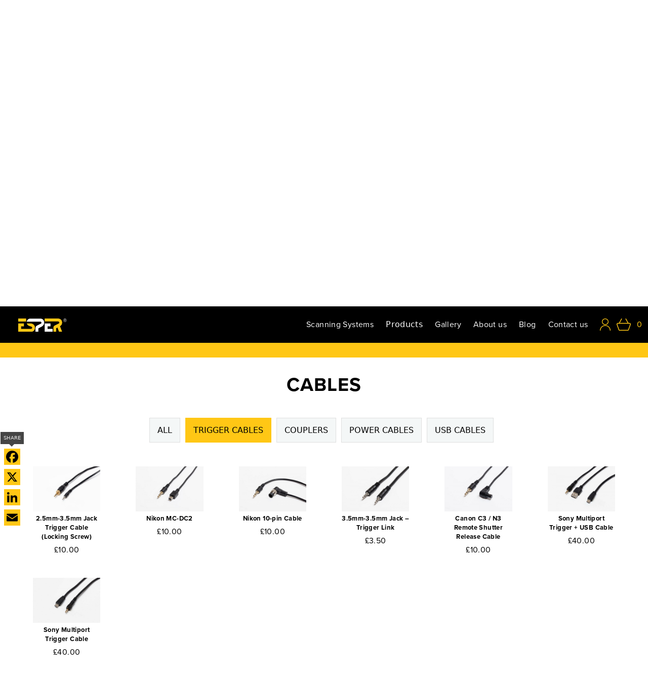

--- FILE ---
content_type: text/html; charset=UTF-8
request_url: https://www.esperhq.com/products/?show=trigger-cables
body_size: 147177
content:

<!doctype html>
<html lang="en-GB" class="no-js no-svg"><head>
    <meta charset="UTF-8">

    <!-- dns prefetch -->
    <link href="//www.google-analytics.com" rel="dns-prefetch">

    <!-- meta -->
    <meta http-equiv="X-UA-Compatible" content="IE=edge,chrome=1">
    <meta name="viewport" content="width=device-width,initial-scale=1.0">

    <!-- icons -->
    <link href="https://www.esperhq.com/wp-content/themes/esper/assets/img/icons/favicon.ico" rel="shortcut icon">
    <link href="https://www.esperhq.com/wp-content/themes/esper/assets/img/icons/touch.png" rel="apple-touch-icon-precomposed">
    <script src='https://www.youtube.com/iframe_api' async></script>
    <meta name='robots' content='index, follow, max-image-preview:large, max-snippet:-1, max-video-preview:-1' />
	<style>img:is([sizes="auto" i], [sizes^="auto," i]) { contain-intrinsic-size: 3000px 1500px }</style>
	
	<!-- This site is optimized with the Yoast SEO plugin v26.8 - https://yoast.com/product/yoast-seo-wordpress/ -->
	<title>Photogrammetry Products - Hardware For Multi-Camera Set-ups | ESPER</title>
	<meta name="description" content="Photogrammetry hardware for multiple camera set-ups. Proffesional multi-camera triggers, power units, shutter control connecting cables and DC couplers." />
	<link rel="canonical" href="https://www.esperhq.com/products/" />
	<meta property="og:locale" content="en_GB" />
	<meta property="og:type" content="article" />
	<meta property="og:title" content="Photogrammetry Products - Hardware For Multi-Camera Set-ups | ESPER" />
	<meta property="og:description" content="Photogrammetry hardware for multiple camera set-ups. Proffesional multi-camera triggers, power units, shutter control connecting cables and DC couplers." />
	<meta property="og:url" content="https://www.esperhq.com/products/" />
	<meta property="og:site_name" content="ESPER" />
	<meta property="article:publisher" content="https://www.facebook.com/esperhq/" />
	<meta property="article:modified_time" content="2019-01-24T10:18:34+00:00" />
	<meta property="og:image" content="https://www.esperhq.com/wp-content/uploads/2018/04/Lightcage-Product-Header.jpg" />
	<meta property="og:image:width" content="1000" />
	<meta property="og:image:height" content="753" />
	<meta property="og:image:type" content="image/jpeg" />
	<meta name="twitter:card" content="summary_large_image" />
	<meta name="twitter:site" content="@esper_hq" />
	<script type="application/ld+json" class="yoast-schema-graph">{"@context":"https://schema.org","@graph":[{"@type":"WebPage","@id":"https://www.esperhq.com/products/","url":"https://www.esperhq.com/products/","name":"Photogrammetry Products - Hardware For Multi-Camera Set-ups | ESPER","isPartOf":{"@id":"https://www.esperhq.com/#website"},"datePublished":"2018-10-30T13:37:50+00:00","dateModified":"2019-01-24T10:18:34+00:00","description":"Photogrammetry hardware for multiple camera set-ups. Proffesional multi-camera triggers, power units, shutter control connecting cables and DC couplers.","breadcrumb":{"@id":"https://www.esperhq.com/products/#breadcrumb"},"inLanguage":"en-GB","potentialAction":[{"@type":"ReadAction","target":["https://www.esperhq.com/products/"]}]},{"@type":"BreadcrumbList","@id":"https://www.esperhq.com/products/#breadcrumb","itemListElement":[{"@type":"ListItem","position":1,"name":"Home","item":"https://www.esperhq.com/"},{"@type":"ListItem","position":2,"name":"Products"}]},{"@type":"WebSite","@id":"https://www.esperhq.com/#website","url":"https://www.esperhq.com/","name":"ESPER","description":"3D and 4D Scanning Systems &amp; Multi-camera Trigger and Power Solutions","potentialAction":[{"@type":"SearchAction","target":{"@type":"EntryPoint","urlTemplate":"https://www.esperhq.com/?s={search_term_string}"},"query-input":{"@type":"PropertyValueSpecification","valueRequired":true,"valueName":"search_term_string"}}],"inLanguage":"en-GB"}]}</script>
	<!-- / Yoast SEO plugin. -->


<link rel='dns-prefetch' href='//www.esperhq.com' />
<link rel='dns-prefetch' href='//static.addtoany.com' />
<link rel='dns-prefetch' href='//player.vimeo.com' />
<link rel='dns-prefetch' href='//use.typekit.net' />
<script type="text/javascript">
/* <![CDATA[ */
window._wpemojiSettings = {"baseUrl":"https:\/\/s.w.org\/images\/core\/emoji\/16.0.1\/72x72\/","ext":".png","svgUrl":"https:\/\/s.w.org\/images\/core\/emoji\/16.0.1\/svg\/","svgExt":".svg","source":{"concatemoji":"https:\/\/www.esperhq.com\/wp-includes\/js\/wp-emoji-release.min.js?ver=6.8.3"}};
/*! This file is auto-generated */
!function(s,n){var o,i,e;function c(e){try{var t={supportTests:e,timestamp:(new Date).valueOf()};sessionStorage.setItem(o,JSON.stringify(t))}catch(e){}}function p(e,t,n){e.clearRect(0,0,e.canvas.width,e.canvas.height),e.fillText(t,0,0);var t=new Uint32Array(e.getImageData(0,0,e.canvas.width,e.canvas.height).data),a=(e.clearRect(0,0,e.canvas.width,e.canvas.height),e.fillText(n,0,0),new Uint32Array(e.getImageData(0,0,e.canvas.width,e.canvas.height).data));return t.every(function(e,t){return e===a[t]})}function u(e,t){e.clearRect(0,0,e.canvas.width,e.canvas.height),e.fillText(t,0,0);for(var n=e.getImageData(16,16,1,1),a=0;a<n.data.length;a++)if(0!==n.data[a])return!1;return!0}function f(e,t,n,a){switch(t){case"flag":return n(e,"\ud83c\udff3\ufe0f\u200d\u26a7\ufe0f","\ud83c\udff3\ufe0f\u200b\u26a7\ufe0f")?!1:!n(e,"\ud83c\udde8\ud83c\uddf6","\ud83c\udde8\u200b\ud83c\uddf6")&&!n(e,"\ud83c\udff4\udb40\udc67\udb40\udc62\udb40\udc65\udb40\udc6e\udb40\udc67\udb40\udc7f","\ud83c\udff4\u200b\udb40\udc67\u200b\udb40\udc62\u200b\udb40\udc65\u200b\udb40\udc6e\u200b\udb40\udc67\u200b\udb40\udc7f");case"emoji":return!a(e,"\ud83e\udedf")}return!1}function g(e,t,n,a){var r="undefined"!=typeof WorkerGlobalScope&&self instanceof WorkerGlobalScope?new OffscreenCanvas(300,150):s.createElement("canvas"),o=r.getContext("2d",{willReadFrequently:!0}),i=(o.textBaseline="top",o.font="600 32px Arial",{});return e.forEach(function(e){i[e]=t(o,e,n,a)}),i}function t(e){var t=s.createElement("script");t.src=e,t.defer=!0,s.head.appendChild(t)}"undefined"!=typeof Promise&&(o="wpEmojiSettingsSupports",i=["flag","emoji"],n.supports={everything:!0,everythingExceptFlag:!0},e=new Promise(function(e){s.addEventListener("DOMContentLoaded",e,{once:!0})}),new Promise(function(t){var n=function(){try{var e=JSON.parse(sessionStorage.getItem(o));if("object"==typeof e&&"number"==typeof e.timestamp&&(new Date).valueOf()<e.timestamp+604800&&"object"==typeof e.supportTests)return e.supportTests}catch(e){}return null}();if(!n){if("undefined"!=typeof Worker&&"undefined"!=typeof OffscreenCanvas&&"undefined"!=typeof URL&&URL.createObjectURL&&"undefined"!=typeof Blob)try{var e="postMessage("+g.toString()+"("+[JSON.stringify(i),f.toString(),p.toString(),u.toString()].join(",")+"));",a=new Blob([e],{type:"text/javascript"}),r=new Worker(URL.createObjectURL(a),{name:"wpTestEmojiSupports"});return void(r.onmessage=function(e){c(n=e.data),r.terminate(),t(n)})}catch(e){}c(n=g(i,f,p,u))}t(n)}).then(function(e){for(var t in e)n.supports[t]=e[t],n.supports.everything=n.supports.everything&&n.supports[t],"flag"!==t&&(n.supports.everythingExceptFlag=n.supports.everythingExceptFlag&&n.supports[t]);n.supports.everythingExceptFlag=n.supports.everythingExceptFlag&&!n.supports.flag,n.DOMReady=!1,n.readyCallback=function(){n.DOMReady=!0}}).then(function(){return e}).then(function(){var e;n.supports.everything||(n.readyCallback(),(e=n.source||{}).concatemoji?t(e.concatemoji):e.wpemoji&&e.twemoji&&(t(e.twemoji),t(e.wpemoji)))}))}((window,document),window._wpemojiSettings);
/* ]]> */
</script>
<link rel='stylesheet' id='s201-bai-css' href='https://www.esperhq.com/wp-content/plugins/ba-plus-before-after-image-slider-free/css/ba-plus.min.css?ver=1.0.3' type='text/css' media='screen' />
<style id='wp-emoji-styles-inline-css' type='text/css'>

	img.wp-smiley, img.emoji {
		display: inline !important;
		border: none !important;
		box-shadow: none !important;
		height: 1em !important;
		width: 1em !important;
		margin: 0 0.07em !important;
		vertical-align: -0.1em !important;
		background: none !important;
		padding: 0 !important;
	}
</style>
<link rel='stylesheet' id='wp-block-library-css' href='https://www.esperhq.com/wp-includes/css/dist/block-library/style.min.css?ver=6.8.3' type='text/css' media='all' />
<style id='classic-theme-styles-inline-css' type='text/css'>
/*! This file is auto-generated */
.wp-block-button__link{color:#fff;background-color:#32373c;border-radius:9999px;box-shadow:none;text-decoration:none;padding:calc(.667em + 2px) calc(1.333em + 2px);font-size:1.125em}.wp-block-file__button{background:#32373c;color:#fff;text-decoration:none}
</style>
<style id='global-styles-inline-css' type='text/css'>
:root{--wp--preset--aspect-ratio--square: 1;--wp--preset--aspect-ratio--4-3: 4/3;--wp--preset--aspect-ratio--3-4: 3/4;--wp--preset--aspect-ratio--3-2: 3/2;--wp--preset--aspect-ratio--2-3: 2/3;--wp--preset--aspect-ratio--16-9: 16/9;--wp--preset--aspect-ratio--9-16: 9/16;--wp--preset--color--black: #000000;--wp--preset--color--cyan-bluish-gray: #abb8c3;--wp--preset--color--white: #ffffff;--wp--preset--color--pale-pink: #f78da7;--wp--preset--color--vivid-red: #cf2e2e;--wp--preset--color--luminous-vivid-orange: #ff6900;--wp--preset--color--luminous-vivid-amber: #fcb900;--wp--preset--color--light-green-cyan: #7bdcb5;--wp--preset--color--vivid-green-cyan: #00d084;--wp--preset--color--pale-cyan-blue: #8ed1fc;--wp--preset--color--vivid-cyan-blue: #0693e3;--wp--preset--color--vivid-purple: #9b51e0;--wp--preset--gradient--vivid-cyan-blue-to-vivid-purple: linear-gradient(135deg,rgba(6,147,227,1) 0%,rgb(155,81,224) 100%);--wp--preset--gradient--light-green-cyan-to-vivid-green-cyan: linear-gradient(135deg,rgb(122,220,180) 0%,rgb(0,208,130) 100%);--wp--preset--gradient--luminous-vivid-amber-to-luminous-vivid-orange: linear-gradient(135deg,rgba(252,185,0,1) 0%,rgba(255,105,0,1) 100%);--wp--preset--gradient--luminous-vivid-orange-to-vivid-red: linear-gradient(135deg,rgba(255,105,0,1) 0%,rgb(207,46,46) 100%);--wp--preset--gradient--very-light-gray-to-cyan-bluish-gray: linear-gradient(135deg,rgb(238,238,238) 0%,rgb(169,184,195) 100%);--wp--preset--gradient--cool-to-warm-spectrum: linear-gradient(135deg,rgb(74,234,220) 0%,rgb(151,120,209) 20%,rgb(207,42,186) 40%,rgb(238,44,130) 60%,rgb(251,105,98) 80%,rgb(254,248,76) 100%);--wp--preset--gradient--blush-light-purple: linear-gradient(135deg,rgb(255,206,236) 0%,rgb(152,150,240) 100%);--wp--preset--gradient--blush-bordeaux: linear-gradient(135deg,rgb(254,205,165) 0%,rgb(254,45,45) 50%,rgb(107,0,62) 100%);--wp--preset--gradient--luminous-dusk: linear-gradient(135deg,rgb(255,203,112) 0%,rgb(199,81,192) 50%,rgb(65,88,208) 100%);--wp--preset--gradient--pale-ocean: linear-gradient(135deg,rgb(255,245,203) 0%,rgb(182,227,212) 50%,rgb(51,167,181) 100%);--wp--preset--gradient--electric-grass: linear-gradient(135deg,rgb(202,248,128) 0%,rgb(113,206,126) 100%);--wp--preset--gradient--midnight: linear-gradient(135deg,rgb(2,3,129) 0%,rgb(40,116,252) 100%);--wp--preset--font-size--small: 13px;--wp--preset--font-size--medium: 20px;--wp--preset--font-size--large: 36px;--wp--preset--font-size--x-large: 42px;--wp--preset--spacing--20: 0.44rem;--wp--preset--spacing--30: 0.67rem;--wp--preset--spacing--40: 1rem;--wp--preset--spacing--50: 1.5rem;--wp--preset--spacing--60: 2.25rem;--wp--preset--spacing--70: 3.38rem;--wp--preset--spacing--80: 5.06rem;--wp--preset--shadow--natural: 6px 6px 9px rgba(0, 0, 0, 0.2);--wp--preset--shadow--deep: 12px 12px 50px rgba(0, 0, 0, 0.4);--wp--preset--shadow--sharp: 6px 6px 0px rgba(0, 0, 0, 0.2);--wp--preset--shadow--outlined: 6px 6px 0px -3px rgba(255, 255, 255, 1), 6px 6px rgba(0, 0, 0, 1);--wp--preset--shadow--crisp: 6px 6px 0px rgba(0, 0, 0, 1);}:where(.is-layout-flex){gap: 0.5em;}:where(.is-layout-grid){gap: 0.5em;}body .is-layout-flex{display: flex;}.is-layout-flex{flex-wrap: wrap;align-items: center;}.is-layout-flex > :is(*, div){margin: 0;}body .is-layout-grid{display: grid;}.is-layout-grid > :is(*, div){margin: 0;}:where(.wp-block-columns.is-layout-flex){gap: 2em;}:where(.wp-block-columns.is-layout-grid){gap: 2em;}:where(.wp-block-post-template.is-layout-flex){gap: 1.25em;}:where(.wp-block-post-template.is-layout-grid){gap: 1.25em;}.has-black-color{color: var(--wp--preset--color--black) !important;}.has-cyan-bluish-gray-color{color: var(--wp--preset--color--cyan-bluish-gray) !important;}.has-white-color{color: var(--wp--preset--color--white) !important;}.has-pale-pink-color{color: var(--wp--preset--color--pale-pink) !important;}.has-vivid-red-color{color: var(--wp--preset--color--vivid-red) !important;}.has-luminous-vivid-orange-color{color: var(--wp--preset--color--luminous-vivid-orange) !important;}.has-luminous-vivid-amber-color{color: var(--wp--preset--color--luminous-vivid-amber) !important;}.has-light-green-cyan-color{color: var(--wp--preset--color--light-green-cyan) !important;}.has-vivid-green-cyan-color{color: var(--wp--preset--color--vivid-green-cyan) !important;}.has-pale-cyan-blue-color{color: var(--wp--preset--color--pale-cyan-blue) !important;}.has-vivid-cyan-blue-color{color: var(--wp--preset--color--vivid-cyan-blue) !important;}.has-vivid-purple-color{color: var(--wp--preset--color--vivid-purple) !important;}.has-black-background-color{background-color: var(--wp--preset--color--black) !important;}.has-cyan-bluish-gray-background-color{background-color: var(--wp--preset--color--cyan-bluish-gray) !important;}.has-white-background-color{background-color: var(--wp--preset--color--white) !important;}.has-pale-pink-background-color{background-color: var(--wp--preset--color--pale-pink) !important;}.has-vivid-red-background-color{background-color: var(--wp--preset--color--vivid-red) !important;}.has-luminous-vivid-orange-background-color{background-color: var(--wp--preset--color--luminous-vivid-orange) !important;}.has-luminous-vivid-amber-background-color{background-color: var(--wp--preset--color--luminous-vivid-amber) !important;}.has-light-green-cyan-background-color{background-color: var(--wp--preset--color--light-green-cyan) !important;}.has-vivid-green-cyan-background-color{background-color: var(--wp--preset--color--vivid-green-cyan) !important;}.has-pale-cyan-blue-background-color{background-color: var(--wp--preset--color--pale-cyan-blue) !important;}.has-vivid-cyan-blue-background-color{background-color: var(--wp--preset--color--vivid-cyan-blue) !important;}.has-vivid-purple-background-color{background-color: var(--wp--preset--color--vivid-purple) !important;}.has-black-border-color{border-color: var(--wp--preset--color--black) !important;}.has-cyan-bluish-gray-border-color{border-color: var(--wp--preset--color--cyan-bluish-gray) !important;}.has-white-border-color{border-color: var(--wp--preset--color--white) !important;}.has-pale-pink-border-color{border-color: var(--wp--preset--color--pale-pink) !important;}.has-vivid-red-border-color{border-color: var(--wp--preset--color--vivid-red) !important;}.has-luminous-vivid-orange-border-color{border-color: var(--wp--preset--color--luminous-vivid-orange) !important;}.has-luminous-vivid-amber-border-color{border-color: var(--wp--preset--color--luminous-vivid-amber) !important;}.has-light-green-cyan-border-color{border-color: var(--wp--preset--color--light-green-cyan) !important;}.has-vivid-green-cyan-border-color{border-color: var(--wp--preset--color--vivid-green-cyan) !important;}.has-pale-cyan-blue-border-color{border-color: var(--wp--preset--color--pale-cyan-blue) !important;}.has-vivid-cyan-blue-border-color{border-color: var(--wp--preset--color--vivid-cyan-blue) !important;}.has-vivid-purple-border-color{border-color: var(--wp--preset--color--vivid-purple) !important;}.has-vivid-cyan-blue-to-vivid-purple-gradient-background{background: var(--wp--preset--gradient--vivid-cyan-blue-to-vivid-purple) !important;}.has-light-green-cyan-to-vivid-green-cyan-gradient-background{background: var(--wp--preset--gradient--light-green-cyan-to-vivid-green-cyan) !important;}.has-luminous-vivid-amber-to-luminous-vivid-orange-gradient-background{background: var(--wp--preset--gradient--luminous-vivid-amber-to-luminous-vivid-orange) !important;}.has-luminous-vivid-orange-to-vivid-red-gradient-background{background: var(--wp--preset--gradient--luminous-vivid-orange-to-vivid-red) !important;}.has-very-light-gray-to-cyan-bluish-gray-gradient-background{background: var(--wp--preset--gradient--very-light-gray-to-cyan-bluish-gray) !important;}.has-cool-to-warm-spectrum-gradient-background{background: var(--wp--preset--gradient--cool-to-warm-spectrum) !important;}.has-blush-light-purple-gradient-background{background: var(--wp--preset--gradient--blush-light-purple) !important;}.has-blush-bordeaux-gradient-background{background: var(--wp--preset--gradient--blush-bordeaux) !important;}.has-luminous-dusk-gradient-background{background: var(--wp--preset--gradient--luminous-dusk) !important;}.has-pale-ocean-gradient-background{background: var(--wp--preset--gradient--pale-ocean) !important;}.has-electric-grass-gradient-background{background: var(--wp--preset--gradient--electric-grass) !important;}.has-midnight-gradient-background{background: var(--wp--preset--gradient--midnight) !important;}.has-small-font-size{font-size: var(--wp--preset--font-size--small) !important;}.has-medium-font-size{font-size: var(--wp--preset--font-size--medium) !important;}.has-large-font-size{font-size: var(--wp--preset--font-size--large) !important;}.has-x-large-font-size{font-size: var(--wp--preset--font-size--x-large) !important;}
:where(.wp-block-post-template.is-layout-flex){gap: 1.25em;}:where(.wp-block-post-template.is-layout-grid){gap: 1.25em;}
:where(.wp-block-columns.is-layout-flex){gap: 2em;}:where(.wp-block-columns.is-layout-grid){gap: 2em;}
:root :where(.wp-block-pullquote){font-size: 1.5em;line-height: 1.6;}
</style>
<link rel='stylesheet' id='contact-form-7-css' href='https://www.esperhq.com/wp-content/plugins/contact-form-7/includes/css/styles.css?ver=6.1.2' type='text/css' media='all' />
<link rel='stylesheet' id='esper_product_configuration_js-css' href='https://www.esperhq.com/wp-content/plugins/esper-product-configuration/css/esper-product-configuration.css?v=12&#038;ver=6.8.3' type='text/css' media='all' />
<link rel='stylesheet' id='esper_product_list-css' href='https://www.esperhq.com/wp-content/plugins/esper-product-list/css/esper-product-list.css?v=8&#038;ver=6.8.3' type='text/css' media='all' />
<link rel='stylesheet' id='foobox-free-min-css' href='https://www.esperhq.com/wp-content/plugins/foobox-image-lightbox/free/css/foobox.free.min.css?ver=2.7.27' type='text/css' media='all' />
<link rel='stylesheet' id='woocommerce-layout-css' href='https://www.esperhq.com/wp-content/plugins/woocommerce/assets/css/woocommerce-layout.css?ver=10.2.3' type='text/css' media='all' />
<link rel='stylesheet' id='woocommerce-smallscreen-css' href='https://www.esperhq.com/wp-content/plugins/woocommerce/assets/css/woocommerce-smallscreen.css?ver=10.2.3' type='text/css' media='only screen and (max-width: 768px)' />
<link rel='stylesheet' id='woocommerce-general-css' href='https://www.esperhq.com/wp-content/plugins/woocommerce/assets/css/woocommerce.css?ver=10.2.3' type='text/css' media='all' />
<style id='woocommerce-inline-inline-css' type='text/css'>
.woocommerce form .form-row .required { visibility: visible; }
</style>
<link rel='stylesheet' id='brands-styles-css' href='https://www.esperhq.com/wp-content/plugins/woocommerce/assets/css/brands.css?ver=10.2.3' type='text/css' media='all' />
<link rel='stylesheet' id='framework-css-css' href='https://www.esperhq.com/wp-content/themes/esper/assets/css/framework.css?ver=1.2' type='text/css' media='all' />
<link rel='stylesheet' id='style-css' href='https://www.esperhq.com/wp-content/themes/esper/style.css?ver=1.2' type='text/css' media='all' />
<link rel='stylesheet' id='typekit-font-1-css' href='//use.typekit.net/uec3wzy.css?ver=1.0.0' type='text/css' media='all' />
<link rel='stylesheet' id='typekit-font-2-css' href='//use.typekit.net/gnf4mgx.css?ver=1.0.0' type='text/css' media='all' />
<link rel='stylesheet' id='addtoany-css' href='https://www.esperhq.com/wp-content/plugins/add-to-any/addtoany.min.css?ver=1.16' type='text/css' media='all' />
<style id='addtoany-inline-css' type='text/css'>
@media screen and (max-width:490px){
.a2a_floating_style.a2a_vertical_style{display:none;}
}
</style>
<script type="text/javascript" src="https://www.esperhq.com/wp-includes/js/jquery/jquery.min.js?ver=3.7.1" id="jquery-core-js"></script>
<script type="text/javascript" src="https://www.esperhq.com/wp-includes/js/jquery/jquery-migrate.min.js?ver=3.4.1" id="jquery-migrate-js"></script>
<script type="text/javascript" id="addtoany-core-js-before">
/* <![CDATA[ */
window.a2a_config=window.a2a_config||{};a2a_config.callbacks=[];a2a_config.overlays=[];a2a_config.templates={};a2a_localize = {
	Share: "Share",
	Save: "Save",
	Subscribe: "Subscribe",
	Email: "Email",
	Bookmark: "Bookmark",
	ShowAll: "Show All",
	ShowLess: "Show less",
	FindServices: "Find service(s)",
	FindAnyServiceToAddTo: "Instantly find any service to add to",
	PoweredBy: "Powered by",
	ShareViaEmail: "Share via email",
	SubscribeViaEmail: "Subscribe via email",
	BookmarkInYourBrowser: "Bookmark in your browser",
	BookmarkInstructions: "Press Ctrl+D or \u2318+D to bookmark this page",
	AddToYourFavorites: "Add to your favourites",
	SendFromWebOrProgram: "Send from any email address or email program",
	EmailProgram: "Email program",
	More: "More&#8230;",
	ThanksForSharing: "Thanks for sharing!",
	ThanksForFollowing: "Thanks for following!"
};
/* ]]> */
</script>
<script type="text/javascript" async src="https://static.addtoany.com/menu/page.js" id="addtoany-core-js"></script>
<script type="text/javascript" async src="https://www.esperhq.com/wp-content/plugins/add-to-any/addtoany.min.js?ver=1.1" id="addtoany-jquery-js"></script>
<script type="text/javascript" src="https://www.esperhq.com/wp-content/plugins/woocommerce/assets/js/jquery-blockui/jquery.blockUI.min.js?ver=2.7.0-wc.10.2.3" id="jquery-blockui-js" defer="defer" data-wp-strategy="defer"></script>
<script type="text/javascript" src="https://www.esperhq.com/wp-content/plugins/woocommerce/assets/js/js-cookie/js.cookie.min.js?ver=2.1.4-wc.10.2.3" id="js-cookie-js" defer="defer" data-wp-strategy="defer"></script>
<script type="text/javascript" id="woocommerce-js-extra">
/* <![CDATA[ */
var woocommerce_params = {"ajax_url":"\/wp-admin\/admin-ajax.php","wc_ajax_url":"\/?wc-ajax=%%endpoint%%","i18n_password_show":"Show password","i18n_password_hide":"Hide password"};
/* ]]> */
</script>
<script type="text/javascript" src="https://www.esperhq.com/wp-content/plugins/woocommerce/assets/js/frontend/woocommerce.min.js?ver=10.2.3" id="woocommerce-js" defer="defer" data-wp-strategy="defer"></script>
<script type="text/javascript" id="woo-stamped-io-public-custom-js-extra">
/* <![CDATA[ */
var Woo_stamped = {"pub_key":"pubkey-J88Y5a8uZ3DN6Ajk097z3hoU391k41","store_hash":"","url":"www.esperhq.com"};
/* ]]> */
</script>
<script type="text/javascript" src="https://www.esperhq.com/wp-content/plugins/stampedio-product-reviews/assets/js/woo-stamped.io-public.js?ver=1.9.3" id="woo-stamped-io-public-custom-js"></script>
<script type="text/javascript" id="foobox-free-min-js-before">
/* <![CDATA[ */
/* Run FooBox FREE (v2.7.27) */
var FOOBOX = window.FOOBOX = {
	ready: true,
	disableOthers: false,
	o: {wordpress: { enabled: true }, countMessage:'image %index of %total', captions: { dataTitle: ["captionTitle","title"], dataDesc: ["captionDesc","description"] }, excludes:'.fbx-link,.nofoobox,.nolightbox,a[href*="pinterest.com/pin/create/button/"]', affiliate : { enabled: false }},
	selectors: [
		".foogallery-container.foogallery-lightbox-foobox", ".foogallery-container.foogallery-lightbox-foobox-free", ".gallery", ".wp-block-gallery", ".wp-caption", ".wp-block-image", "a:has(img[class*=wp-image-])", ".foobox"
	],
	pre: function( $ ){
		// Custom JavaScript (Pre)
		
	},
	post: function( $ ){
		// Custom JavaScript (Post)
		
		// Custom Captions Code
		
	},
	custom: function( $ ){
		// Custom Extra JS
		
	}
};
/* ]]> */
</script>
<script type="text/javascript" src="https://www.esperhq.com/wp-content/plugins/foobox-image-lightbox/free/js/foobox.free.min.js?ver=2.7.27" id="foobox-free-min-js"></script>
<link rel="https://api.w.org/" href="https://www.esperhq.com/wp-json/" /><link rel="alternate" title="JSON" type="application/json" href="https://www.esperhq.com/wp-json/wp/v2/pages/1277" /><link rel="EditURI" type="application/rsd+xml" title="RSD" href="https://www.esperhq.com/xmlrpc.php?rsd" />
<meta name="generator" content="WordPress 6.8.3" />
<meta name="generator" content="WooCommerce 10.2.3" />
<link rel='shortlink' href='https://www.esperhq.com/?p=1277' />
<link rel="alternate" title="oEmbed (JSON)" type="application/json+oembed" href="https://www.esperhq.com/wp-json/oembed/1.0/embed?url=https%3A%2F%2Fwww.esperhq.com%2Fproducts%2F" />
<link rel="alternate" title="oEmbed (XML)" type="text/xml+oembed" href="https://www.esperhq.com/wp-json/oembed/1.0/embed?url=https%3A%2F%2Fwww.esperhq.com%2Fproducts%2F&#038;format=xml" />
	<noscript><style>.woocommerce-product-gallery{ opacity: 1 !important; }</style></noscript>
	<link rel="icon" href="https://www.esperhq.com/wp-content/uploads/2018/06/cropped-favicon-32x32.png" sizes="32x32" />
<link rel="icon" href="https://www.esperhq.com/wp-content/uploads/2018/06/cropped-favicon-192x192.png" sizes="192x192" />
<link rel="apple-touch-icon" href="https://www.esperhq.com/wp-content/uploads/2018/06/cropped-favicon-180x180.png" />
<meta name="msapplication-TileImage" content="https://www.esperhq.com/wp-content/uploads/2018/06/cropped-favicon-270x270.png" />

        
    
            
        <!-- Google Tag Manager -->
        <script>(function(w,d,s,l,i){w[l]=w[l]||[];w[l].push({'gtm.start':
        new Date().getTime(),event:'gtm.js'});var f=d.getElementsByTagName(s)[0],
        j=d.createElement(s),dl=l!='dataLayer'?'&l='+l:'';j.async=true;j.src=
        'https://www.googletagmanager.com/gtm.js?id='+i+dl;f.parentNode.insertBefore(j,f);
        })(window,document,'script','dataLayer','GTM-NPXSHJJ');</script>
        <!-- End Google Tag Manager -->
	
	<!-- Google tag (gtag.js) -->
<script async src="https://www.googletagmanager.com/gtag/js?id=G-R7NS8PDSLW"></script>
<script>
  window.dataLayer = window.dataLayer || [];
  function gtag(){dataLayer.push(arguments);}
  gtag('js', new Date());

  gtag('config', 'G-R7NS8PDSLW');
</script>
	
	
 
        <!-- Global Site Tag (gtag.js) - Google Analytics 
        <script async src="https://www.googletagmanager.com/gtag/js?id=UA-114782566-1"></script>
        <script>
          window.dataLayer = window.dataLayer || [];
          function gtag(){dataLayer.push(arguments);}
          gtag('js', new Date());

          gtag('config', 'UA-114782566-1');
        </script>-->

        <!-- Pintrest -->
        <meta name="p:domain_verify" content="a07e8a92b3e1f11980fbc17170a64018"/>

           
        
    <style>
        @media screen and (-ms-high-contrast: active), screen and (-ms-high-contrast: none) {  
           /* IE10+ specific styles go here */  
            .c-navigation .c-icon {
                width: 25px;
            }
            .c-hero .l-container {
                margin: 0;                
            }
        }
      </style>
    
        
</head>

<body class="wp-singular page-template page-template-template-products page-template-template-products-php page page-id-1277 wp-theme-esper theme-esper woocommerce-shop woocommerce woocommerce-page woocommerce-no-js products">

<div style="width:0; height : 0; overflow : hidden; position: relative;">
    <svg style="position:absolute; left: 9999px;">

      <symbol id="esper-logo-main" viewBox="0 0 63 19">
          <defs><polygon id="path-1" points="0.596743269 0.0913366758 25.6434837 0.0913366758 25.6434837 18.3899347 0.596743269 18.3899347"></polygon></defs>

          <g id="Symbols" stroke="none" stroke-width="1" fill="none" fill-rule="evenodd">
              <g id="Nav-Responsive" transform="translate(-15.000000, -14.000000)">
                  <g id="Esper-Logo-Nav" transform="translate(15.000000, 14.000000)">
                      <g id="Page-1">
                          <polygon id="Fill-1" fill="#FFC715" points="0 0.619127802 0 3.29241131 0 4.76483209 11.2872981 4.76483209 11.2872981 0.619127802"></polygon>
                          <g id="Group-11" transform="translate(0.000000, 0.521845)">
                              <path d="M17.2038462,6.79612298 L12.1674808,6.79612298 C12.6024231,8.33719951 13.836375,9.84210917 15.6009808,10.3337334 L18.5868173,11.1851874 C19.5336346,11.4634884 19.8601442,12.0672913 19.8601442,12.718295 C19.8601442,13.5862999 19.1635096,14.2710184 18.3015,14.2710184 L4.06955769,14.2704054 L4.06955769,10.7720269 L8.21544231,10.7720269 L8.21544231,6.79612298 L0,6.79612298 L0,10.5991615 L0,14.2704054 L0,14.9312171 L0,18.3885248 L18.2990769,18.3897508 C21.4103077,18.3897508 23.9327308,15.8507138 23.9327308,12.718295 C23.9327308,10.0352035 22.0384904,6.79612298 17.2038462,6.79612298" id="Fill-2" fill="#FFC715"></path>
                              <polygon id="Fill-4" fill="#FFFFFF" points="46.0457308 10.7714752 46.0457308 6.79618428 37.8302885 6.79618428 37.8302885 10.5992228 37.8302885 14.2704667 37.8302885 14.9306654 37.8302885 18.3885861 49.1175865 18.3885861 49.1175865 14.2710797 41.8992404 14.2710797 41.8992404 10.7714752"></polygon>
                              <g id="Group-8" transform="translate(11.509615, 0.000000)">
                                  <mask id="mask-2" fill="white">
                                      <use xlink:href="#path-1"></use>
                                  </mask>
                                  <g id="Clip-7"></g>
                                  <path d="M19.6615125,0.0974666541 L5.70943558,0.0913366758 C3.19973365,0.0913366758 1.10437788,1.86964336 0.596743269,4.24317094 L5.61675288,4.24317094 C5.63310865,4.24317094 5.64885865,4.24133195 5.66521442,4.24133195 L11.0323298,4.24133195 L11.0323298,4.24378394 L20.0007433,4.24378394 C20.8627529,4.24378394 21.5708971,4.89540062 21.5708971,5.76279255 C21.5708971,6.41379623 21.277099,6.87967458 20.6180221,7.21069341 L15.5422817,9.67310567 C14.202926,10.3075584 13.1864452,11.0548028 13.1918971,13.7256343 L13.1918971,18.3899347 L17.3032529,18.3899347 L17.3032529,13.5484779 L21.9143683,11.1130376 C23.7225894,10.2125438 25.6434837,8.44588402 25.6434837,5.76279255 C25.6434837,2.63098666 23.5511567,0.0974666541 19.6615125,0.0974666541" id="Fill-6" fill="#FFFFFF" mask="url(#mask-2)"></path>
                              </g>
                              <path d="M62.6084308,5.76273125 C62.6084308,2.63092536 60.5591135,0.0974053543 56.402325,0.0974053543 L37.8300462,0.0974053543 L37.8300462,4.24310964 L56.9650846,4.24310964 C57.8270942,4.24310964 58.5352385,4.89533932 58.5352385,5.76273125 C58.5352385,6.41373494 58.1293731,6.93784807 57.5817577,7.21063211 C57.4636327,7.2694799 52.5072288,9.67304437 52.5072288,9.67304437 C51.1672673,10.3074971 50.1507865,11.0547415 50.1562385,13.725573 L50.1562385,18.3886474 L54.2251904,18.3892604 L54.2257962,13.5484166 L55.9619308,12.58601 L58.2977769,18.3886474 L62.7108058,18.3886474 L59.5977577,10.6887818 C59.5977577,10.6887818 62.6084308,9.2408809 62.6084308,5.76273125" id="Fill-9" fill="#FFC715"></path>
                          </g>
                      </g>
                  </g>
              </g>
          </g>
      </symbol>


      <symbol id="yellow-dots" viewBox="0 0 24 21">
        <defs></defs>
        <g id="Page-1" stroke="none" stroke-width="1" fill="none" fill-rule="evenodd">
            <g id="Esper_Mobile---HOME" transform="translate(-176.000000, -407.000000)" fill="#FFC715">
                <g id="Group" transform="translate(176.000000, 407.000000)">
                    <g id="Page-1">
                        <path d="M0,3.4995994 C0,5.4328717 1.5671283,7 3.5004006,7 C5.4328717,7 7,5.4328717 7,3.4995994 C7,1.56632711 5.4328717,0 3.5004006,0 C1.5671283,0 0,1.56632711 0,3.4995994" id="Fill-4"></path>
                    </g>
                    <g id="Page-1-Copy" transform="translate(17.000000, 0.000000)">
                        <path d="M0,3.4995994 C0,5.4328717 1.5671283,7 3.5004006,7 C5.4328717,7 7,5.4328717 7,3.4995994 C7,1.56632711 5.4328717,0 3.5004006,0 C1.5671283,0 0,1.56632711 0,3.4995994" id="Fill-4"></path>
                    </g>
                    <g id="Page-1-Copy-2" transform="translate(8.000000, 14.000000)">
                        <path d="M0,3.4995994 C0,5.4328717 1.5671283,7 3.5004006,7 C5.4328717,7 7,5.4328717 7,3.4995994 C7,1.56632711 5.4328717,0 3.5004006,0 C1.5671283,0 0,1.56632711 0,3.4995994" id="Fill-4"></path>
                    </g>
                </g>
            </g>
        </g>
      </symbol>

      <symbol id="black-dots" viewBox="0 0 34 30">
        <defs></defs>
        <g id="Page-1" stroke="none" stroke-width="1" fill="none" fill-rule="evenodd">
            <g id="Esper_Desktop---Triggerbox" transform="translate(-943.000000, -698.000000)" fill="#000000">
                <g id="Group-26" transform="translate(943.000000, 698.000000)">
                    <path d="M0,4.99942772 C0,7.76124528 2.23875472,10 5.00057228,10 C7.76124528,10 10,7.76124528 10,4.99942772 C10,2.23761016 7.76124528,0 5.00057228,0 C2.23875472,0 0,2.23761016 0,4.99942772" id="Fill-4"></path>
                    <path d="M24,4.99942772 C24,7.76124528 26.2387547,10 29.0005723,10 C31.7612453,10 34,7.76124528 34,4.99942772 C34,2.23761016 31.7612453,0 29.0005723,0 C26.2387547,0 24,2.23761016 24,4.99942772" id="Fill-4"></path>
                    <path d="M12,24.9994277 C12,27.7612453 14.2387547,30 17.0005723,30 C19.7612453,30 22,27.7612453 22,24.9994277 C22,22.2376102 19.7612453,20 17.0005723,20 C14.2387547,20 12,22.2376102 12,24.9994277" id="Fill-4"></path>
                </g>
            </g>
        </g>
      </symbol>

      <symbol id="yellow-circle" viewBox="0 0 165 165">
        <defs></defs>
        <g id="Page-1" stroke="none" stroke-width="1" fill="none" fill-rule="evenodd">
            <g id="Esper_Home---Desktop" transform="translate(-465.000000, -3389.000000)" fill="#FFC715">
                <circle id="Oval-2-Copy-2" cx="547.5" cy="3471.5" r="82.5"></circle>
            </g>
        </g>
      </symbol>

      <symbol id="twitter-icon" viewBox="0 0 33 33">
        <defs></defs>
        <g id="Symbols" stroke="none" stroke-width="1" fill="none" fill-rule="evenodd">
            <g id="Footer" transform="translate(-1184.000000, -415.000000)">
                <g id="Group-12" transform="translate(1183.000000, 379.000000)">
                    <g id="Group-20" transform="translate(1.000000, 36.000000)">
                        <rect id="Rectangle" x="0" y="0" width="33" height="33"></rect>
                        <circle id="Oval" stroke="currentColor" stroke-width="2" cx="16.5" cy="16.5" r="15.5"></circle>
                        <path d="M22.8946117,12.6342987 C23.5620708,12.213094 24.0742208,11.5452116 24.31458,10.7496028 C23.6896461,11.1405821 22.9990755,11.4233353 22.2622821,11.576412 C21.6743265,10.9134046 20.8339937,10.5 19.9039884,10.5 C18.1197834,10.5 16.6739303,12.025892 16.6739303,13.9076629 C16.6739303,14.1748158 16.7007396,14.4351437 16.7562071,14.6837715 C14.0715795,14.5414199 11.6910988,13.1861548 10.0964078,11.1230319 C9.8181458,11.6280875 9.65913893,12.213094 9.65913893,12.837101 C9.65913893,14.0188141 10.2295298,15.0620757 11.0966719,15.6743825 C10.5669572,15.6568323 10.0686741,15.5018056 9.63232964,15.2483028 L9.63232964,15.2902282 C9.63232964,16.9418966 10.7453777,18.3195869 12.2254358,18.6315904 C11.953645,18.7115412 11.6689118,18.7515167 11.3730851,18.7515167 C11.1650819,18.7515167 10.961701,18.7310415 10.7657158,18.691066 C11.1761754,20.044381 12.3696513,21.031092 13.7840729,21.0574173 C12.677496,21.9719775 11.284337,22.5160335 9.77099842,22.5160335 C9.51030111,22.5160335 9.25237718,22.5014083 9,22.469233 C10.4301373,23.4354687 12.1283677,24 13.9532488,24 C19.8975172,24 23.1460644,18.8070923 23.1460644,14.3035173 C23.1460644,14.1553156 23.1442155,14.008089 23.1377443,13.8628124 C23.7691495,13.382132 24.3182779,12.7815254 24.75,12.0980428 C24.1703645,12.3690958 23.5472795,12.5523978 22.8946117,12.6342987 Z" id="Shape" fill="currentColor"></path>
                    </g>
                </g>
            </g>
        </g>
      </symbol>

      <symbol id="facebook-icon" viewBox="0 0 33 33">
        <defs></defs>
        <g id="Symbols" stroke="none" stroke-width="1" fill="none" fill-rule="evenodd">
            <g id="Footer" transform="translate(-1237.000000, -415.000000)">
                <g id="Group-12" transform="translate(1183.000000, 379.000000)">
                    <g id="Group-15" transform="translate(54.000000, 36.000000)">
                        <rect id="Rectangle" x="0" y="0" width="33" height="33"></rect>
                        <circle id="Oval" stroke="currentColor" stroke-width="2" cx="16.5" cy="16.5" r="15.5"></circle>
                        <path d="M17.4860293,26.25 L13.8279313,26.25 L13.8279313,17.6239113 L12,17.6239113 L12,14.6516505 L13.8279313,14.6516505 L13.8279313,12.8672053 C13.8279313,10.4425808 14.8595306,9 17.7922678,9 L20.2332351,9 L20.2332351,11.9733495 L18.7076306,11.9733495 C17.5659419,11.9733495 17.4904999,12.3887039 17.4904999,13.163887 L17.4854704,14.6516505 L20.25,14.6516505 L19.9264377,17.6239113 L17.4854704,17.6239113 L17.4854704,26.25 L17.4860293,26.25 Z" id="Shape" fill="currentColor"></path>
                    </g>
                </g>
            </g>
        </g>
      </symbol>

      <symbol id="youtube-icon" viewBox="0 0 33 33">
        <defs></defs>
        <g id="Symbols" stroke="none" stroke-width="1" fill="none" fill-rule="evenodd">
            <g id="Footer" transform="translate(-1290.000000, -415.000000)">
                <g id="Group-12" transform="translate(1183.000000, 379.000000)">
                    <g id="Group-14" transform="translate(107.000000, 36.000000)">
                        <rect id="Rectangle" x="0" y="0" width="33" height="33"></rect>
                        <circle id="Oval" stroke="currentColor" stroke-width="2" cx="16.5" cy="16.5" r="15.5"></circle>
                        <path d="M24,19.1731349 L24,13.8268651 C24,13.8268651 24,11.25 21.41504,11.25 L11.5840781,11.25 C11.5840781,11.25 9,11.25 9,13.8268651 L9,19.1731349 C9,19.1731349 9,21.75 11.5840781,21.75 L21.41504,21.75 C21.41504,21.75 24,21.75 24,19.1731349 M19.412159,16.507473 L14.5015287,19.3823788 L14.5015287,13.631688 L19.412159,16.507473" id="Shape" fill="currentColor"></path>
                    </g>
                </g>
            </g>
        </g>
      </symbol>

      <symbol id="linkedin-icon" viewBox="0 0 33 33">
        <defs></defs>
        <g id="Symbols" stroke="none" stroke-width="1" fill="none" fill-rule="evenodd">
            <g id="Footer" transform="translate(-1344.000000, -415.000000)">
                <g id="Group-12" transform="translate(1183.000000, 379.000000)">
                    <g id="Group-13" transform="translate(161.000000, 36.000000)">
                        <rect id="Rectangle" x="0" y="0" width="33" height="33"></rect>
                        <circle id="Oval" stroke="currentColor" stroke-width="2" cx="16.5" cy="16.5" r="15.5"></circle>
                        <path d="M9.37835136,13.8098348 L12.3019755,13.8098348 L12.3019755,23.9990396 L9.37835136,23.9990396 L9.37835136,13.8098348 Z M10.7656397,12.5353438 L10.7444732,12.5353438 C9.6861477,12.5353438 9,11.7564349 9,10.770073 C9,9.76354207 9.70643227,9 10.7859243,9 C11.8645343,9 12.5277516,9.76162121 12.5489182,10.7671917 C12.5489182,11.7535536 11.8645343,12.5353438 10.7656397,12.5353438 L10.7656397,12.5353438 Z M24,24 L20.6847954,24 L20.6847954,18.7262774 C20.6847954,17.3461391 20.1662159,16.4049174 19.0258702,16.4049174 C18.1536336,16.4049174 17.6685677,17.0397618 17.4427916,17.6534768 C17.3581256,17.8724549 17.3713547,18.1788321 17.3713547,18.4861698 L17.3713547,24 L14.0870179,24 C14.0870179,24 14.1293509,14.6588552 14.0870179,13.8098348 L17.3713547,13.8098348 L17.3713547,15.4089512 C17.565381,14.709758 18.6148871,13.7118709 20.2896872,13.7118709 C22.3675329,13.7118709 24,15.1784479 24,18.3334614 L24,24 L24,24 Z" id="Shape" fill="currentColor"></path>
                    </g>
                </g>
            </g>
        </g>
      </symbol>

      <symbol id="google-icon" viewBox="0 0 33 33">
        <defs></defs>
        <g id="Symbols" stroke="none" stroke-width="1" fill="none" fill-rule="evenodd">
            <g id="Footer" transform="translate(-1397.000000, -415.000000)">
                <g id="Group-12" transform="translate(1183.000000, 379.000000)">
                    <g id="Group-6" transform="translate(214.000000, 36.000000)">
                        <circle id="Oval" stroke="currentColor" stroke-width="2" cx="16.5" cy="16.5" r="15.5"></circle>
                        <path d="M13.8638284,15.2376115 L19.9754274,15.2376115 C20.4009405,18.2926662 19.1169535,22.875 13.8638284,22.875 C10.3494976,22.875 7.5,20.0205372 7.5,16.4997517 C7.5,12.9789663 10.3494976,10.125 13.8638284,10.125 C15.5127536,10.125 17.015207,10.753091 18.1457709,11.7838555 C16.8141185,13.0440097 16.8578118,13.1189834 16.3344854,13.6433029 C15.6805756,13.1016054 14.9675805,12.7128344 13.8638284,12.7128344 C11.7759843,12.7128344 10.1464231,14.408432 10.1464231,16.4997517 C10.1464231,18.591568 11.7759843,20.2871656 13.8638284,20.2871656 C15.9268468,20.2871656 16.7649636,19.3959218 17.3041785,17.7589129 C16.3086666,17.7589129 13.8638284,17.7623885 13.8638284,17.7623885 L13.8638284,15.2376115 Z M25.3308345,15.3637262 L27.5358561,15.3637262 L27.5358561,16.9416498 L25.3308345,16.9416498 L25.3308345,19.2141974 L23.75589,19.2141974 L23.75589,16.9416498 L21.4873145,16.9416498 L21.4873145,15.3637262 L23.75589,15.3637262 L23.75589,13.1547325 L25.3308345,13.1547325 L25.3308345,15.3637262 Z" id="Shape" fill="currentColor"></path>
                    </g>
                </g>
            </g>
        </g>
      </symbol>

      <symbol id="instagram-icon" viewBox="0 0 33 33">
        <defs></defs>
        <g id="Symbols" stroke="none" stroke-width="1" fill="none" fill-rule="evenodd">
            <g id="Footer" transform="translate(-1450.000000, -415.000000)">
                <g id="Group-12" transform="translate(1183.000000, 379.000000)">
                    <g id="Group-10" transform="translate(267.000000, 36.000000)">
                        <rect id="Rectangle" x="0" y="0" width="33" height="33"></rect>
                        <circle id="Oval" stroke="currentColor" stroke-width="2" cx="16.5" cy="16.5" r="15.5"></circle>
                        <path d="M16.4999836,9.73651658 C18.7028393,9.73651658 18.963746,9.74490018 19.8336752,9.78459127 C20.6380421,9.82130226 21.0748733,9.9557018 21.3656139,10.0686511 C21.7506699,10.2183114 22.0255274,10.3971178 22.3142048,10.6857952 C22.6028822,10.9744726 22.7816886,11.2493301 22.9313161,11.6343861 C23.0442982,11.9251267 23.1786977,12.3619579 23.2154087,13.166292 C23.2550998,14.036254 23.2634834,14.2971607 23.2634834,16.5000164 C23.2634834,18.702872 23.2550998,18.9637788 23.2154087,19.833708 C23.1786977,20.6380748 23.0442982,21.0749061 22.9313161,21.3656466 C22.7816886,21.7507026 22.6028822,22.0255601 22.3142048,22.3142375 C22.0255274,22.6029149 21.7506699,22.7817213 21.3656139,22.9313489 C21.0748733,23.0443309 20.6380421,23.1787305 19.8336752,23.2154415 C18.963877,23.2551326 18.7029703,23.2635162 16.4999836,23.2635162 C14.296997,23.2635162 14.0360903,23.2551326 13.166292,23.2154415 C12.3619252,23.1787305 11.9250939,23.0443309 11.6343861,22.9313489 C11.2492974,22.7817213 10.9744399,22.6029149 10.6857625,22.3142375 C10.3970851,22.0255601 10.2182787,21.7507026 10.0686511,21.3656466 C9.95566905,21.0749061 9.82126951,20.6380748 9.78455852,19.8337407 C9.74486743,18.9637788 9.73648383,18.702872 9.73648383,16.5000164 C9.73648383,14.2971607 9.74486743,14.036254 9.78455852,13.1663248 C9.82126951,12.3619579 9.95566905,11.9251267 10.0686511,11.6343861 C10.2182787,11.2493301 10.3970851,10.9744726 10.6857625,10.6857952 C10.9744399,10.3971178 11.2492974,10.2183114 11.6343861,10.0686511 C11.9250939,9.9557018 12.3619252,9.82130226 13.1662593,9.78459127 C14.0362212,9.74490018 14.297128,9.73651658 16.4999836,9.73651658 M16.4999836,8.25 C18.7405655,8.25 19.0215142,8.25949704 19.9014317,8.29964661 C20.7795808,8.33973069 21.3792699,8.47917349 21.9040635,8.68313069 C22.4465739,8.89396506 22.9066566,9.17606001 23.3652983,9.63470172 C23.82394,10.0933434 24.1060349,10.5534261 24.3168693,11.0959365 C24.5208265,11.6207301 24.6602693,12.2204192 24.7003534,13.0985683 C24.740503,13.9784858 24.75,14.2594345 24.75,16.5000164 C24.75,18.7405982 24.740503,19.021547 24.7003534,19.9014645 C24.6602693,20.7796135 24.5208265,21.3793027 24.3168693,21.9040962 C24.1060349,22.4466067 23.82394,22.9066893 23.3652983,23.365331 C22.9066566,23.8239727 22.4465739,24.1060677 21.9040635,24.3169021 C21.3792699,24.5208593 20.7795808,24.6603021 19.9014317,24.7003861 C19.0215142,24.7405357 18.7405655,24.75 16.4999836,24.75 C14.2594018,24.75 13.9784858,24.7405357 13.0985355,24.7003861 C12.2203865,24.6603021 11.6206973,24.5208593 11.0959038,24.3169021 C10.5533933,24.1060677 10.0933107,23.8239727 9.63466897,23.365331 C9.17602726,22.9066893 8.89393231,22.4465739 8.68309794,21.9040962 C8.47914074,21.3793027 8.33969794,20.7796135 8.29961387,19.9014645 C8.2594643,19.021547 8.25,18.7405982 8.25,16.5000164 C8.25,14.2594345 8.2594643,13.9784858 8.29961387,13.0985683 C8.33969794,12.2204192 8.47914074,11.6207301 8.68309794,11.0959365 C8.89393231,10.5534261 9.17602726,10.0933434 9.63466897,9.63470172 C10.0933107,9.17606001 10.5533933,8.89396506 11.0959038,8.68313069 C11.6206973,8.47917349 12.2203865,8.33973069 13.0985355,8.29964661 C13.9784858,8.25949704 14.2594018,8.25 16.4999836,8.25 Z M16.516369,12.2767857 C14.1749222,12.2767857 12.2767857,14.1749222 12.2767857,16.516369 C12.2767857,18.8578159 14.1749222,20.7559524 16.516369,20.7559524 C18.8578159,20.7559524 20.7559524,18.8578159 20.7559524,16.516369 C20.7559524,14.1749222 18.8578159,12.2767857 16.516369,12.2767857 Z M16.516369,19.2683868 C14.99649,19.2683868 13.7643513,18.0362481 13.7643513,16.516369 C13.7643513,14.99649 14.99649,13.7643513 16.516369,13.7643513 C18.0362481,13.7643513 19.2683868,14.99649 19.2683868,16.516369 C19.2683868,18.0362481 18.0362481,19.2683868 16.516369,19.2683868 Z M21.8690476,12.0803409 C21.8690476,11.5379133 21.4293486,11.0982143 20.886921,11.0982143 C20.3444934,11.0982143 19.9047619,11.5379133 19.9047619,12.0803409 C19.9047619,12.6227685 20.3444934,13.0625 20.886921,13.0625 C21.4293486,13.0625 21.8690476,12.6227685 21.8690476,12.0803409 Z" id="Shape" fill="currentColor"></path>
                    </g>
                </g>
            </g>
        </g>
      </symbol>

      <symbol id="camera-icon" viewBox="0 0 87 60">
        <g fill="none" fill-rule="evenodd" stroke="currentColor" stroke-linecap="round" stroke-linejoin="round" stroke-width="2.7">
        <path d="M29.5504 16.9353v-9.928h5.354l3.912-5.657h10.321l4.382 5.657h32.031v33.773h-22.769"/>
        <path d="M57.5504 34.4841c5.849 0 10.59-4.742 10.59-10.591 0-5.848-4.741-10.59-10.59-10.59s-10.59 4.742-10.59 10.59"/>
        <path d="M57.3502 58.03h-56V24.258h5.354l3.912-5.658h10.321l4.382 5.658h32.031z"/>
        <path d="M39.94 41.1433c0-5.849-4.741-10.59-10.59-10.59-5.848 0-10.59 4.741-10.59 10.59s4.742 10.59 10.59 10.59c5.849 0 10.59-4.741 10.59-10.59z"/>
        </g>
      </symbol>

      <symbol id="mobileMenuClose" viewBox="0 0 24 24">
		<path d="M24 20.188l-8.315-8.209 8.2-8.282-3.697-3.697-8.212 8.318-8.31-8.203-3.666 3.666 8.321 8.24-8.206 8.313 3.666 3.666 8.237-8.318 8.285 8.203z"/>
	</symbol>

      <symbol id="connect-icon" viewBox="0 0 75 75">
          <path fill="none" stroke="currentColor" stroke-linecap="round" stroke-linejoin="round" stroke-width="2.7" d="M46 37.5c0-4.6952014-3.8055681-8.5-8.5-8.5S29 32.8047986 29 37.5c0 4.6944319 3.8055681 8.5 8.5 8.5s8.5-3.8055681 8.5-8.5zm-3 29.9996004C43 64.4621141 40.5378859 62 37.5003996 62 34.4621141 62 32 64.4621141 32 67.4996004 32 70.5378859 34.4621141 73 37.5003996 73 40.5378859 73 43 70.5378859 43 67.4996004zM37 46v16M32 7.5c0 3.03726573 2.4629132 5.5 5.5003996 5.5C40.5378859 13 43 10.53726573 43 7.5S40.5378859 2 37.5003996 2C34.4629132 2 32 4.46273427 32 7.5zM37 29V13M20.3889575 62.3889575c2.1480567-2.1480567 2.1480567-5.6306575 0-7.777915-2.1480567-2.1480567-5.6298583-2.1480567-7.777915 0-2.14805667 2.1472575-2.14805667 5.6298583 0 7.777915 2.1480567 2.1480567 5.6298583 2.1480567 7.777915 0zM31 43L20 54m34.6110132-41.3890453c-2.1480176 2.1479397-2.1480176 5.6303507 0 7.7774913 2.1480177 2.1487387 5.6305552 2.1487387 7.7785729 0 2.1472185-2.1471406 2.1472185-5.6295516 0-7.7774913-2.1480177-2.14793961-5.6305552-2.14793961-7.7785729 0zM43 31l11-11m-41.3889575.3889575c2.1480567 2.1480567 5.6298583 2.1480567 7.777915 0 2.1480567-2.1480567 2.1480567-5.6298583 0-7.777915-2.1480567-2.14805667-5.6298583-2.14805667-7.777915 0-2.14805667 2.1480567-2.14805667 5.6298583 0 7.777915zM31 31L20 20m42.3889868 34.6110425c-2.1480177-2.1480567-5.6305552-2.1480567-7.7785729 0-2.1472185 2.1480567-2.1472185 5.6306575 0 7.777915 2.1480177 2.1480567 5.6305552 2.1480567 7.7785729 0 2.1480176-2.1472575 2.1480176-5.6298583 0-7.777915zM43 43l11 11M7.49960044 43C10.53708681 43 13 40.5378859 13 37.5003996 13 34.4621141 10.53708681 32 7.49960044 32 4.46211406 32 2 34.4621141 2 37.5003996 2 40.5378859 4.46211406 43 7.49960044 43zM29 37H13m54.4996004-5C64.4621141 32 62 34.4621141 62 37.5003996 62 40.5378859 64.4621141 43 67.4996004 43 70.5370868 43 73 40.5378859 73 37.5003996 73 34.4621141 70.5370868 32 67.4996004 32zM46 37h16"/>
      </symbol>

      <symbol id="triggermodes-icon" viewBox="0 0 87 60">
        <g fill="none" fill-rule="evenodd" stroke="currentColor" stroke-linecap="round" stroke-linejoin="round" stroke-width="2.7">
           <path d="M48.545 57h-35.09C7.12836 57 2 51.8514937 2 45.5S7.12836 34 13.455 34h35.09C54.87164 34 60 39.1485063 60 45.5S54.87164 57 48.545 57z"/>
           <path d="M56 46.5c0-3.5894444-2.9090825-6.5-6.4993982-6.5S43 42.9105556 43 46.5s2.9102861 6.5 6.5006018 6.5S56 50.0894444 56 46.5zM13.455 25h35.09C54.87164 25 60 19.8514937 60 13.5 60 7.14850633 54.87164 2 48.545 2h-35.09C7.12836 2 2 7.14850633 2 13.5 2 19.8514937 7.12836 25 13.455 25z"/>
           <path d="M7 13.5C7 9.91055556 9.90908249 7 13.4993982 7 17.0897139 7 20 9.91055556 20 13.5c0 3.5894444-2.9102861 6.5-6.5006018 6.5C9.90908249 20 7 17.0894444 7 13.5z"/>
        </g>
      </symbol>


      <symbol id="sync-icon" viewBox="0 0 87 60">
        <g fill="none" fill-rule="evenodd" stroke="currentColor" stroke-linecap="round" stroke-linejoin="round" stroke-width="2.7">
           <path d="M48 44c10.4926061 0 19-8.0965651 19-18.0824749C67 18.1837054 61.8987879 11.58524595 54.7248485 9M45 8H20.5708677C10.31412119 8 2 16.0366744 2 25.9487179 2 33.8994561 7.34840989 40.6416472 14.7564978 43M49 44H23"/>
           <path d="M41 15l6-6.4994023L41 2M27 51l-6-6.4994023L27 38"/>
        </g>
      </symbol>


      <symbol id="controls-icon" viewBox="0 0 87 60">
          <path fill="none" stroke="currentColor" stroke-linecap="round" stroke-linejoin="round" stroke-width="2.905" d="M9 23v31M9 2v6m24 40v5m0-51v32m23-3v23m0-52v15m-40-2c0-3.86661392-3.1342457-7-6.99944625-7C5.13424571 8 2 11.13338608 2 15c0 3.8655063 3.13424571 7 7.00055375 7C12.8657543 22 16 18.8655063 16 15zm23 26c0-3.8666139-3.1342457-7-6.9994462-7C28.1342457 34 25 37.1333861 25 41c0 3.8655063 3.1342457 7 7.0005538 7C35.8657543 48 39 44.8655063 39 41zm24-17c0-3.8666139-3.1342457-7-6.9994462-7C52.1342457 17 49 20.1333861 49 24c0 3.8655063 3.1342457 7 7.0005538 7C59.8657543 31 63 27.8655063 63 24z"/>
      </symbol>

      <symbol id="facecapture-icon" viewBox="0 0 87 60">
        <g fill="none" fill-rule="evenodd" stroke="currentColor" stroke-linecap="round" stroke-linejoin="round" stroke-width="2.7">
             <path d="M56.2695 28.8096c0-15.165-12.294-27.46-27.46-27.46-15.165 0-27.459 12.295-27.459 27.46 0 15.165 12.294 27.46 27.459 27.46 15.166 0 27.46-12.295 27.46-27.46z"/>
             <path d="M39.4653 28.8096c0-11.292-4.771-20.445-10.656-20.445-5.885 0-10.656 9.153-10.656 20.445s4.771 20.445 10.656 20.445c5.885 0 10.656-9.153 10.656-20.445z"/>
             <path d="M28.8095 39.4649c11.292 0 20.445-4.771 20.445-10.655 0-5.885-9.153-10.656-20.445-10.656s-20.445 4.771-20.445 10.656c0 5.884 9.153 10.655 20.445 10.655z"/>
        </g>
      </symbol>

      <symbol id="360deg-icon" viewBox="0 0 87 60">
        <g fill="none" fill-rule="evenodd" stroke="currentColor" stroke-linecap="round" stroke-linejoin="round" stroke-width="2.7">
          <path d="M56.2695 28.8096c0-15.165-12.294-27.46-27.46-27.46-15.165 0-27.459 12.295-27.459 27.46 0 15.165 12.294 27.46 27.459 27.46 15.166 0 27.46-12.295 27.46-27.46z"/>
          <path d="M39.4653 28.8096c0-11.292-4.771-20.445-10.656-20.445-5.885 0-10.656 9.153-10.656 20.445s4.771 20.445 10.656 20.445c5.885 0 10.656-9.153 10.656-20.445z"/>
          <path d="M28.8095 39.4649c11.292 0 20.445-4.771 20.445-10.655 0-5.885-9.153-10.656-20.445-10.656s-20.445 4.771-20.445 10.656c0 5.884 9.153 10.655 20.445 10.655z"/>
        </g>
      </symbol>

      <symbol id="hires-icon" viewBox="0 0 87 60">
        <defs>
          <path id="a" d="M0 54.7773h53.852V.0003H0z"/>
        </defs>
          <g fill="none" fill-rule="evenodd">
           <path stroke="currentColor" stroke-linecap="round" stroke-linejoin="round" stroke-width="2.7" d="M34.9566 18.6684c0-4.436-3.595-8.031-8.031-8.031-4.435 0-8.031 3.595-8.031 8.031 0 4.435 3.596 8.03 8.031 8.03 4.436 0 8.031-3.595 8.031-8.03zm6.2842 25.6182c0-8.069-6.675-14.578-14.805-14.307-7.776.259-13.825 6.902-13.825 14.682v6.282c0 1.371 1.112 2.484 2.484 2.484h23.663c1.371 0 2.483-1.113 2.483-2.484v-5.964"/>
           <mask id="b" fill="#fff">
             <use xlink:href="#a"/>
           </mask>
           <path stroke="currentColor" stroke-linecap="round" stroke-linejoin="round" stroke-width="2.7" d="M1.35 53.4273h51.152V1.3503H1.35z" mask="url(#b)"/>
         </g>
      </symbol>

      <symbol id="software-icon" viewBox="0 0 87 60">
        <g fill="none" fill-rule="evenodd" stroke="currentColor" stroke-linecap="round" stroke-linejoin="round">
           <path stroke-width="2.7" d="M64.7111818 42H3.28775835C2.57657658 42 2 41.4261755 2 40.7173334V3.2826666C2 2.57382453 2.57657658 2 3.28775835 2H64.7111818C65.4223635 2 66 2.57382453 66 3.2826666v37.4346668C66 41.4261755 65.4223635 42 64.7111818 42zM28 53V43h13v10"/>
           <path stroke-width="2.376" d="M22 53h24"/>
           <path stroke-width="2.7" d="M45 8H2m52 0h-3m10 0h-3m1 15.9994572C59 21.7912878 57.2095548 20 55 20c-2.2095548 0-4 1.7912878-4 3.9994572C51 26.2087122 52.7904452 28 55 28c2.2095548 0 4-1.7912878 4-4.0005428zm-42 0C17 21.7912878 15.2095548 20 13 20c-2.20955483 0-4 1.7912878-4 3.9994572C9 26.2087122 10.79044517 28 13 28c2.2095548 0 4-1.7912878 4-4.0005428zm21 0C38 21.7912878 36.2097978 20 34.0005428 20S30 21.7912878 30 23.9994572C30 26.2087122 31.7912878 28 34.0005428 28 36.2097978 28 38 26.2087122 38 23.9994572zM18 24h12m9 0h12"/>
        </g>
      </symbol>

      <symbol id="office-icon" viewBox="0 0 62 65">
        <g fill="none" fill-rule="evenodd" stroke="currentColor" stroke-linecap="round" stroke-linejoin="round" stroke-width="2.5058">
          <path d="M47.7 22.2692308h6.0375M47.7 55.3846154h6.0375M47.7 48.7435897h6.0375M47.7 42.1025641h6.0375M47.7 28.8205128h6.0375M47.7 35.4615385h6.0375M41 14h19v49H41zM2 63h39V2L2 19.3519062z"/>
          <path d="M16 53h10v10H16zM3 46h37M11 21h7v7h-7zm13 0h7v7h-7zM11 33h7v7h-7zm13 0h7v7h-7z"/>
        </g>
      </symbol>

      <symbol id="sales-icon" viewBox="0 0 53 78">
       <path fill="none" stroke="currentColor" stroke-linecap="round" stroke-linejoin="round" stroke-width="2.5058" d="M45.8 75.8H23.2c-3 0-5.4-2.4-5.4-5.4V22.7c0-3 2.4-5.4 5.4-5.4h22.7c3 0 5.4 2.4 5.4 5.4v47.7c0 3-2.5 5.4-5.5 5.4zM33.2 23.9h7.5m-23 43.7h33.6M17.1 1.8c-8.5 0-15.4 7-15.4 15.5m15.4-6.8c-3.5.5-6.3 3.3-6.8 6.8"/>
      </symbol>

      <symbol id="account-icon" viewBox="0 0 42 61">
        <path fill="none" stroke="currentColor" stroke-linecap="round" stroke-linejoin="round" stroke-width="2.506" d="M31.7355 12.2081c0-6.05-4.905-10.955-10.955-10.955s-10.955 4.905-10.955 10.955 4.905 10.955 10.955 10.955 10.955-4.905 10.955-10.955zm8.5723 34.9463c0-11.007-9.106-19.887-20.196-19.516-10.607.354-18.859 9.415-18.859 20.028v8.57c0 1.871 1.517 3.387 3.388 3.387h32.279c1.871 0 3.388-1.516 3.388-3.387v-8.136"/>
      </symbol>

      <symbol id="research-icon" viewBox="0 0 56 58">
        <g fill="none" fill-rule="evenodd" stroke="#000" stroke-linecap="round" stroke-linejoin="round" stroke-width="2.7">
          <path d="M54 23c0-11.59814773-9.6254341-21-21.4993929-21C20.6266482 2 11 11.40185227 11 23c0 11.5981477 9.6266482 21 21.5006071 21C44.3745659 44 54 34.5981477 54 23z"/>
          <path d="M21 42.5974095L9.06498849 54.7643002c-1.61619948 1.6475997-4.23543239 1.6475997-5.85283888 0-1.61619948-1.6475998-1.61619948-4.3189509 0-5.9665507L14.7850552 37"/>
        </g>
      </symbol>

      <symbol id="support-icon" viewBox="0 0 58 51">
        <g fill="none" fill-rule="evenodd" stroke="#000" stroke-linecap="round" stroke-linejoin="round" stroke-width="2.5058" transform="translate(2 2)">
           <path d="M43.2995392 0H10.7004608C4.81105991 0 0 4.72486772 0 10.6931217v15.5008818c0 5.8853616 4.81105991 10.6931217 10.7004608 10.6931217h1.6589862L18.2488479 47l5.8894009-10.1128748h19.1612904C49.1889401 36.8871252 54 32.0793651 54 26.1940035V10.6931217C53.9170507 4.72486772 49.1889401 0 43.2995392 0z"/>
           <ellipse cx="41.2682927" cy="18.4222222" rx="3.56585366" ry="3.34444444"/>
           <ellipse cx="28" cy="18.4222222" rx="3.56585366" ry="3.34444444"/>
           <ellipse cx="14.7317073" cy="18.4222222" rx="3.15121951" ry="2.95555556"/>
         </g>
      </symbol>

      <symbol id="partnership-icon" viewBox="0 0 67 55">
        <path fill="none" stroke="#000" stroke-linecap="round" stroke-linejoin="round" stroke-width="2.506" d="M29 11.5C29 6.2535372 24.7464628 2 19.5 2S10 6.2535372 10 11.5s4.2535372 9.5 9.5 9.5 9.5-4.2535372 9.5-9.5zm8 30.588335c0-9.6322637-8.1605428-17.4031824-18.099091-17.078519C9.39521188 25.3196026 2 33.248915 2 42.536388v7.4996366C2 51.6733432 3.35859685 53 5.03623096 53H33.963769C35.640507 53 37 51.6733432 37 50.0360246v-7.1198417M57 11.5C57 6.2535372 52.7464628 2 47.5 2S38 6.2535372 38 11.5s4.2535372 9.5 9.5 9.5 9.5-4.2535372 9.5-9.5zM42 49h20.0717373C63.6888505 49 65 47.6046298 65 45.8836425V43m0-1c0-9.5824715-8.0806262-17.3132198-17.9218458-16.9902347C43.2579153 25.1342582 39.7819859 26.5089036 37 28.7149528"/>
      </symbol>

      <symbol id="press-icon" viewBox="0 0 53 62">
        <g fill="none" fill-rule="evenodd" stroke="currentColor" stroke-linecap="round" stroke-linejoin="round" stroke-width="2.5058">
          <path d="M2 2h49v58H2z"/>
          <path d="M11 12h13v15H11zm21 0h8M11 51h29m-29-8h29m-29-8h29m-8-15h8m-8 8h8"/>
        </g>
      </symbol>

      <!-- Support Icons -->

      <!-- Purchasing -->
      <symbol id="esper-outline-icon" viewBox="0 0 160 42">
        <g fill="none" fill-rule="evenodd" stroke="currentColor">
          <path d="M29 10V1H1v9zm15.130239 6.0005411H31.5047023c1.0900162 3.3229321 4.1826779 6.568486 8.6065685 7.6277912l7.4867115 1.8363335c2.3731682.6000866 3.1908875 1.9027091 3.1908875 3.3061578 0 1.871325-1.7463053 3.3481837-3.9074799 3.3481837l-35.6793777-.0010823v-7.5446412h10.3949409V16H1v24.9983767L46.876002 41C54.6764559 41 61 35.5245482 61 28.7708236c0-5.7860467-4.7488231-12.7702825-16.869761-12.7702825zm73.249596 8.5725883V16H97v25h28v-8.8797893h-17.905327v-7.5470813z"/>
          <path d="M79.9540509 1.01371335L44.8593111 1C38.5472313 1 33.2770116 4.88819052 32 10.07640619h12.6264467c.0409592-.00109707.0808788-.00438827.1222538-.00438827h13.5003119v.00511965h22.5583201c2.1687573 0 3.9493381 1.42381093 3.9493381 3.32045803 0 1.4228967-.7383048 2.441524-2.3972555 3.1654058l-12.7659575 5.3825795c-3.3702959 1.3865106-5.9257745 3.0198615-5.9132996 8.8586382L63.6805738 41h10.3410493V30.4162229l11.598309-5.3235207C90.1695197 23.1251114 95 19.2632505 95 13.3975956c0-6.84588486-5.2616952-12.38388225-15.0459491-12.38388225zM158.745 13.3887525C158.745 6.53999241 153.638822 1 143.27981 1H97v9.06570818h47.682928c2.148137 0 3.912951 1.42565132 3.912951 3.32304432 0 1.4232733-1.011966 2.5692453-2.376772 3.1666506-.293724.1285903-12.645566 5.3846963-12.645566 5.3846963-3.339099 1.386873-5.870972 3.0208662-5.858614 8.8619392v10.1968639L137.855397 41l.000412-10.5850127 4.326966-2.1046374 5.820507 12.6885526H159l-7.7569-16.8381966s7.5019-3.1662849 7.5019-10.7719534z"/>
        </g>
      </symbol>

      <symbol id="esper-purchasing-icon" viewBox="0 0 158 38">
        <defs>
           <path id="a" d="M0 .22107857h13.4012173V18.8431143H0z"/>
           <path id="c" d="M0 38h158V0H0z"/>
         </defs>
         <g fill="none" fill-rule="evenodd">
           <g transform="translate(0 19)">
             <mask id="b" fill="#fff">
               <use xlink:href="#a"/>
             </mask>
             <path fill="#000" d="M7.12888975 1.99961429h-5.028902v7.40151785h5.028902c2.45925136 0 4.17223235-1.25535714 4.17223235-3.71382143 0-2.45846428-1.71298099-3.68769642-4.17223235-3.68769642m.19355716 9.18039281H2.09998775v7.6631072H-.00010753V.22107857H7.3224469c3.59191929 0 6.07877039 2.1185 6.07877039 5.46623214 0 3.34773215-2.4868511 5.49269639-6.07877039 5.49269639" mask="url(#b)"/>
           </g>
           <path fill="#000" d="M23.1414852 38c-3.9465266 0-6.7966576-2.6195415-6.7966576-6.3773871V19h2.0829384v12.4636759c0 2.8581185 1.8635882 4.7368697 4.7137192 4.7368697s4.7410936-1.8787512 4.7410936-4.7368697V19h2.0829384v12.6226129C29.9655172 35.3804585 27.0880119 38 23.1414852 38m18.6395815-17.2717772h-5.1965048v6.6333162h5.1965048c2.2700558 0 3.8837184-1.0929147 3.8837184-3.30413 0-2.2108856-1.6136626-3.3291862-3.8837184-3.3291862zm3.9110386 16.3670153l-4.430831-8.0311919h-4.6767124v8.0311919h-2.0788148V19h7.4669154c3.391601 0 5.7709374 1.9062542 5.7709374 5.0320231 0 2.6431061-1.723298 4.371329-4.23959 4.8543214l4.6224269 8.2088936h-2.4343315zM57.688349 38c-1.9222 0-3.6798233-.6822311-4.9978626-1.9418394-1.8399117-1.7583452-1.8399117-3.5953307-1.8399117-7.5579904 0-3.9630001 0-5.7999856 1.8399117-7.5579903C54.0085257 19.6822311 55.766149 19 57.688349 19c3.5148903 0 6.1238957 2.0470337 6.7829154 5.5633836h-2.1419921c-.5218723-2.282955-2.1968509-3.778825-4.6409233-3.778825-1.2906099 0-2.5263608.4721829-3.3773867 1.3120353-1.2361072 1.2071813-1.3732545 2.4930031-1.3732545 6.4035763 0 3.9102328.1371473 5.1960546 1.3732545 6.4032359.8510259.8398524 2.0867768 1.3120353 3.3773867 1.3120353 2.4440724 0 4.17391-1.49587 4.6957823-3.778825h2.0871331C63.8396742 35.9529663 61.176166 38 57.688349 38m21.923073-.9047619v-8.2596655h-9.3952577v8.2596655h-2.112716V19h2.112716v8.1073498h9.3952577V19h2.1127159v18.0952381zm13.5028634-15.3252022l-3.5240211 9.5559975h6.9951648l-3.4711437-9.5559975zm5.5487128 15.3252022l-1.4989883-4.0917538h-8.1785945l-1.4989883 4.0917538h-2.1301053L92.2464142 19h1.6832062l6.8634826 18.0952381h-2.1301048zM109.391774 38c-2.974252 0-4.920426-.7084446-6.782579-2.4667897l1.445296-1.3648026c1.640383 1.5482969 3.168978 2.0470337 5.392816 2.0470337 2.890952 0 4.670167-1.2858218 4.670167-3.4639229 0-.9712601-.305791-1.8107721-.94514-2.3357223-.639349-.5249503-1.139866-.6822311-2.585162-.8922793l-2.307137-.3411156c-1.556722-.2362617-2.779887-.7084446-3.641728-1.4172296-1.000672-.8398523-1.501189-1.9946068-1.501189-3.4901363 0-3.1755747 2.418563-5.2750354 6.337955-5.2750354 2.529989 0 4.197777.6035907 5.893332 2.0470337l-1.362358 1.2858218c-1.222804-1.0495601-2.529268-1.6010643-4.614273-1.6010643-2.640695 0-4.169651 1.3910161-4.169651 3.4642633 0 .9184928.278025 1.6534913.889608 2.1518877.611582.4987368 1.640021.8660658 2.66846 1.023687l2.168305.3149021c1.862514.2624752 2.779887.6298042 3.613601 1.3120353 1.084333.8660658 1.667788 2.1518876 1.667788 3.700525 0 3.2800881-2.723994 5.3009084-6.838111 5.3009084"/>
           <mask id="d" fill="#fff">
             <use xlink:href="#c"/>
           </mask>
           <path fill="#000" d="M119.862069 37.0952381h1.816092V19h-1.816092zm18.112682 0l-9.788233-14.5118627v14.5118627h-1.968127V19h1.864665l9.788233 14.4610908V19h1.967791v18.0952381zm18.363612-1.2471257C154.9764 37.265342 153.15079 38 151.162267 38c-1.906889 0-3.650513-.6822311-4.958054-1.9418394-1.824903-1.7583452-1.824903-3.5953307-1.824903-7.5579904 0-3.9630001 0-5.7999856 1.824903-7.5579903C147.511754 19.6825715 149.228167 19 151.162267 19c3.704936 0 6.211174 2.3095089 6.783311 5.5899375h-2.070509c-.544926-2.3619359-2.288196-3.8053789-4.712802-3.8053789-1.280329 0-2.506238.4987368-3.350485 1.3385892-1.226261 1.2068409-1.362316 2.4667897-1.362316 6.3770224 0 3.9102328.136055 5.1960546 1.362316 6.4032359.844247.8398524 2.070156 1.3123757 3.350485 1.3123757 1.416739 0 2.778702-.5515041 3.677725-1.6010643.790178-.9184927 1.089499-1.9418394 1.089499-3.3852824v-1.4172296h-4.767224v-1.7583451H158v2.9655265c0 2.1518876-.46294 3.5953306-1.661637 4.8287255" mask="url(#d)"/>
           <path fill="#FFF" d="M7.26436782 1.80952381V0H.90804598v1.80952381zm3.43476528 1.80952381H7.83300275c.24752187.84179465.94949924 1.66387741 1.95389244 1.93241152l1.69938401.46500671c.538959.15220165.7242677.48213345.7242677.83759376 0 .47437794-.3962346.84825756-.8869534.84825756l-8.09968761-.00032314v-1.9110839h2.36010777V3.61904762H.90804598v6.33268704l10.41454942.00064629c1.7705799 0 3.2061402-1.38726465 3.2061402-3.09832134 0-1.46578907-1.0779178-3.23501199-3.8296025-3.23501199M27.32758 5.79091943V3.61904762h-4.6264306v6.33333333h6.3563219V7.70294229h-4.0648331V5.79091943z" mask="url(#d)"/>
           <path fill="#FFF" d="M18.3231751.0032174L10.2297273 0C8.77434447 0 7.55869967.96747194 7.26436782 2.2582925h2.91178298c.0094946-.00032174.01865-.00128696.0281446-.00128696h3.1135427v.00128696h5.2020103c.5001607 0 .9108011.35423565.9108011.82622812 0 .35423565-.1702242.60744496-.5527199.78761932l-2.9439967 1.33908155c-.7771989.34522693-1.3665408.75158445-1.363828 2.20456193l.000339 2.53659753h2.384495V7.31893971l2.6747576-1.32428152c1.0494897-.48968815 2.1634069-1.4507253 2.1634069-2.91013757 0-1.70329114-1.2136102-3.08130322-3.4699283-3.08130322M37.170148 3.08239934C37.170148 1.37850228 35.9737 0 33.5459859 0H22.7011494v2.25555545h11.1739024c.5031567 0 .9168785.35468352.9168785.82684389 0 .35436167-.2372415.63920279-.5570907.78789951-.0689537.03186358-2.9632996 1.3395579-2.9632996 1.3395579-.7823848.34534974-1.3756591.75185182-1.3729283 2.20502432V9.9520591l2.3765109.00032185V7.31864661l1.0138233-.52365707L34.652999 9.9520591h2.5768861l-1.8177134-4.18957839s1.7579763-.78789951 1.7579763-2.68008137" mask="url(#d)"/>
         </g>
      </symbol>

      <!-- Light Cage -->

      <symbol id="lightcage-outline-icon" viewBox="0 0 121 121">
        <g fill="none" style="mix-blend-mode:multiply">
            <g fill="#FFF" stroke="#D6D6D6">
              <path d="M61.2611872 51.7955233l1.139726-.5957413h.973516l1.2109589.5957413.5461187.8578676v1.0723344l-.4511415 1.1676531-.9260274.6672304-1.2109589.1429779-1.2821918-.5957414-.4748858-.9293565v-1.38212zm27.3059361 1.6442462l.3561644-.6434007 1.1634703-.2859558h.8310502l1.0447489.9293565.2374429.7387193v1.6442462l-.6648402.9293565-.8547945.3336152zm20.9662097 5.8382654l.189955-1.5489276.474886-1.0723344.66484-.3336152.142465.1429779.641096.8340379.189955.9531862v1.6680759l-.356165.9055268-.807306.5957414-.33242-.1429779-.522374-.69106zM74.0593607 73.8617836l-.569863 1.1438234.2849315 1.4059496.973516.8578676 1.4484018.2144669 1.1397261-.7148897.6648401-1.3582903-.33242-1.4774386-.4748859-.2621262zm23.4831051 7.4586819l-1.0210046-.4289338-1.377169.2144669-.7598173.8578675-.4273973 1.2868014.0712329.6434007.5936073 1.2868013.6885845.3812745 1.2584475-.4527634.736073-.7148897.4511416-1.4059496zm-26.403653 15.4416162l-1.4484018-.1429779-.5223745.1429779-1.3296803.8816972-.2136987.9531862.5461188 1.310631.3561643.2621262 1.4721462.0953186.9497716-.3574448 1.0922375-.8816972.1424657-.5719117zm-29.6328767 3.2170034l-1.3534247-.7148897-1.0684931-.1429779-.973516.4289338-.1187215.1906372 1.0922375 1.7395648 1.4721461.1906373zM16.07579909 89.0412736l.47488584.9293565.04748859 1.0246752-.18995434.3336151h-.71232877zm9.28401831-12.7726949l-.6410959.7625489v1.5727572l1.0922374 1.5012683 1.139726.5957413 1.0922375-.2621262.4986301-1.4774385-.2136986-1.5012683-.7598174-.9770158-1.305936-.5719117zm8.8091324-24.0441216l-.973516.5242524-.7123288 1.1676531.1424658 1.5012682.5461187.8102083 1.1159817.5957414.7835617-.071489 1.0447488-.6434007.4748859-1.0246751v-1.4297793l-.4511416-.762549-1.1159817-.6672303h-.9497717zM47.513242 31.6832948l-.2849315 1.0246751.1424658 1.38212.9260274.7863786 1.6621004.0953186 1.1634703-.7387193.403653-1.38212-.2136986-1.2629717-.9972603-.7148896-1.4721461-.1906372zM25.7634703 28.490121l1.4246576-.619571.7835616.0953186.5936073.5242524v.762549l-.5223744 1.2868013-.7360731.8102083-1.139726.5719117-.9497717.071489-.6410959-.6434007-.1187215-.7148896.4511416-1.0961642zm28.0420092-14.34545208s.6173516-.19063724.6648401-.21446689c.0474886-.02382966.9260274-.78637861.9260274-.78637861l.3086758-.66723033v-.40510413h-4.2977169l2.3981736 2.07317996zm-22.5095891-1.93020203l-.0712329.28595586-1.1159817.7863786-1.4484018.59574137.5223744-.7387193 1.139726-.83403791.973516-.09531862m51.0502283 0l.6885845 1.23914205.8073059.50042274.3561644-.88169722-.9972603-.81020826-.8547945-.04765931m3.3242009 2.54977305l1.0210046.09531862.403653-.40510413-1.1159818-.40510413-.3086758.71488964M73.1333333 27.87055l1.2347032-.6434007h.9972603l1.4009132.7148897.4748859.69106-1.1872146 2.5736027-1.139726-.142978-1.0447489-.476593-.8310502-.8102083-.2136987-1.1914827zM52.6657534 78.3417586l-.5223744-.8578675-1.2347032-.6672304h-1.377169l-.9735159.762549-.403653.9531862v1.2868013l.7598174.7863786 1.3296803.5957414h1.2347032l1.3534247-2.5259434zm-19.1378995 32.7896049l.3799087-.2859559 1.3296803.3097855-.4511415.7387193-1.2584475-.7625489m3.1342466.9531865l.3799086.405104.3324201.476593-1.0210045-.428934.3086758-.452763M11.32694064 56.9427287l1.11598173-1.2629717h.18995434l.90228311.5242524.40365297.7387193v1.5489276l-.28493151 1.1676531-.59360731 1.0008455-.42739726.1191482-.83105023-.2144669-.47488584-.9531861-.14246575-1.4774386zM97.4474886 31.9215913l1.2109589.1668076.973516.9293565.736073 1.3344607.0949772 1.4059496-.2136986.5719117-1.7808219-.2382965-.7598174-.619571-.973516-1.5727572v-1.0723345z"/>
              <path d="M91.9625571 53.4397695l.8310502-.4289338.3086758 1.0246752L92.2 54.1784888m0 1.6442462l.7598174.0714889-.5936074 1.0961641-.8310502-.2382965m19.9452052 4.0748709l1.329681.4289338.094977-.2144669M96.5689498 85.1093806l.7598173.7863786.7123288-.69106-.0474886-.4765931-.6885845-.3336152m-2.683105.7863786l.5223744.7148897M68.2757991 99.9075961l-.2.6672304M48.1543379 79.8191972l-.2849315.4289338.7835616.9531862.2611873-.5957414m1.3296803.5957414l-.1187214.7387193 1.0210045-.0953186.3324201-.6434007m-26.7598173-4.1701896l-.7835617.5m3.0155251 3.1697668l-.569863.5004228M11.32694064 56.9427287l-1.47214612-.4289338-.33242009 1.3106311 1.66210046.3097855m.14246575 1.4774386l-.71232877.0953186-.6173516.4289338.42739726.8102082 1.37716895-.3812745m21.36986302-4.3369971l-.8310502.3097855-.403653-.8578676m3.086758-3.4552999l-.2374429-.4289338-.7360731-.1191483M47.513242 31.6832948l-.6648402-.8102083 1.7570777-1.1914827.2374429 1.0008455m-1.4721461 3.4076406l-.5223745-.1668076-.2374429-1.2153124m3.8465753-2.6450917l1.0684932.6195711-.2136986.9055268m-26.403653-2.0493503l-1.139726-.8340379.9497717-1.1438234 1.0447488.9293565m-1.1872146 2.8779333l-1.0447489-.1014435v-.2028871m51.83379-3.8365744l.4986301-1.167653H74.486758l-.1187215 1.167653m2.3981735.7148897l.6173516-1.2153124.4748859.5004227m20.8 4.8612496l.5-.7387193M90.086758 52.510413l.403653-.5480821h.6885844M76.196347 77.4838911l.2849315.6672303 1.4009133-.9531862-.4511416-.3812745m.237443-2.8833882l.7598173.0953186.2849315 1.6442462m28.920548-45.5622997l-.1187215.2382965.0474886.4289338.0712329.3097855.4036529 1.0961641.4511416-.7148896-.8547945-1.3582903M9.07123288 38.3555981l.45114155-1.9302021 2.35068493-.9531861-1.44840183 2.1923282-.9022831.69106h-.45114155M32.316895 52.3436054l-.6173516 1.5489275.7835616.0238297.7123288-1.1676531-.8785388-.4051041"/>
            </g>
            <g fill="#FFF" stroke="#D6D6D6">
              <path d="M110.45 59.6675497L98.1878205 80.0251656l1.0435898.9593819 12.6891027-20.4980133h-.616667zM49.3051282 29.3183223l2.6326923-13.6653422 1.6128205 1.3103753-2.5141025 13.3377484-1.3519231-.1403974zM13.3724359 59.8547461l1.58910256 25.8799117-1.8974359-2.1293598-1.89743589-23.586755 1.56538461-.3275938zm43.0480769-47.43090504L75.1576923 25.7615894l-.3320513 1.1465784-1.0198718.631788-18.6185897-13.68874167.925-.77218543zM60.5 4.21059603l-4.0794872 5.45209713-2.4666666-.02339956 1.7551282-2.17615894L60.5 4.21059603m23.1961538 9.17262693L76.1301282 26.9549669l1.2570513.6317881 4.3641026-7.7218543 2.751282-5.99028701zm-3.201923 14.55452534l17.5987179 3.5801325-.7115384.8891832v1.0529802l-17.6224359-3.5567329.7352564-1.965563m5.8346154-13.2675496l11.7641025 16.8476821.948718.1403973.426923-.8423841-11.7166666-16.4498896-.4032052.3977925-1.0198717-.0935982M100.275 32.5942605l.4269231-.1637969.901282 1.2401766-.5929487.2339956zm2.8935897-1.2401766l5.0282053-.9593819.071154.3041942.403205 1.0763797-.047436.3509934-4.2929488.795585-1.1621795-1.5677704m8.3250003 24.1249448l-.23718-4.0247241 2.08718 4.8905078-1.067308.0935982zm-1.091026-21.995585l.735257 12.0507726 2.680128 6.3412804-.426923-4.2587197-2.775-14.5545253-.213462.421192m3.415385 23.9377484l-1.351923-.0467992v1.6379691l3.249359 3.7907285.094871-.5147903-1.992307-4.8671081m-22.2474362-5.6860928l5.7397436-13.9227373 1.9211539.2807947-5.7871795 14.1333334-.9961539.2807947zm-25.7576923.1403974h.6403846l-.6403846 1.0529801zm3.1544872.1403973l17.0769231.7721855.8538461 1.427373-18.5948718-.8423841.6641026-1.3571744m-4.9096154-1.5677704l7.4474359-14.4375276h1.399359l-7.6371795 15.0225166zm11.5269231-19.7726269l-.1660257.3977925-.6878205-.7721854zM64.4371795 54.7302428l.3320513.5381899.5929487-1.1933775zm1.7551282 2.9951435l7.6134615 12.6357616 1.2570513-.1871965-8.1589743-13.9461368-.7115385 1.4975717m-33.774359-4.6331126l-1.375641.3041943-16.36538462 2.6909492v1.5209713l18.66602562-3.018543-.3320513-1.4507727zm2.5852564 2.8781457l-6.7121795 19.3046358-1.3044871-.5615894-.474359.1871965 6.5461538-19.2110376 1.0435898-.1871964zm1.8262821-.7019867l13.400641 20.3342163-.9724359.7487859-13.4717949-20.4512141zm.474359-2.4101546l24.1685897-.8423841v1.3571744l-24.1685897.8891833zm24.6429487 1.4273731L51.6057692 75.602649l1.2333334.6551876 10.3884615-21.3871964zM29.05 76.2344371l19.8044872 1.0529801v1.0763797l-.4980769.6083885-19.1878206-.9827814.0948718-.2807947zm-3.1070513-44.6463576l7.0916667 19.9832229 1.0435897.3041943.7115385-.4211921-6.7596154-20.4980132-1.1384615.5615894zm3.3442308-3.4397351L47.55 30.4883002l.5929487 1.0295806-.2134615.7721854-19.1641026-2.1293598.5217949-1.2635762zm-1.375641-.6083886l2.9173077-14.32052975-1.4467949.58498896-1.3282051 1.84856509-.3557693.4913908-2.2532051 11.0913907 1.2807692.8189845zm-3.4153847.8189846L11.92564103 33.202649l-.0474359 2.5505519 12.11987177-4.7969095 1.1858975-.7019868.2608974-.9359823zm3.6525641-1.9187638l21.1564103-13.31434879 1.5891026 1.14657839-21.6070513 13.8759382-.5929487-.5147903-.5929487-1.006181m24.1211538 3.6737307l21.1564103-2.6675497.3320512 1.7783664-21.4884615 3.0185431-.1897436-1.006181zm-.4032051 3.4865342l11.2660256 16.6604856-1.1384615.584989-11.2897436-16.5200883zm-2.8224359.631788L36.8532051 52.1094923l-.8775641-.5381899-.4743589-.5381898L47.55 33.4834437l.7115385.3041943zm40.5814102 17.596468L77.4346154 31.5178808l1.375641-1.3103753 12.3333333 20.989404-.6403846.584989zm4.174359 1.2167771l16.6025639 3.6269315-.189743 1.5209714-16.5551286-3.3227374-.7589743-.3977924v-.9593819zm7.3525641-17.9474614l1.4467949-.2807947 8.7993589 18.1346578.142308 2.3399559-.664103.3275938-9.9852562-19.7960265z"/>
              <path d="M111.303846 60.4865342l-.474359 23.2591612 1.636539-.9125828.877564-22.3465784-1.257052-.3743929zm-18.2865383-4.3523179l4.3878205 23.5633554-.2371795-.0935982-1.375641.210596-4.4589744-23.5867549.6641026-.2573952zm2.9410256 28.0560707l-6.451282 20.966004 2.3717949-1.05298 6.0955128-19.5854302-.925-.7019868zm-1.2807692-1.6379691L73.4737179 94.3222958l1.0910257 1.7081678 20.9666667-11.5125828-.498077-.7019868zm-16.1282051-6.575276l16.0570513 5.9434879.426923-1.2635762-16.3653846-6.4348785-.4980769.9827814zm-3.1307693.0701987l-5.051923 19.0004415 1.9448718.1403974L77.15 76.9130243l-.5217949-.6785872-.9487179-.1403974m-1.5179487-2.2697571l-20.8006411 3.2759382v1.4507726l21.0852564-3.3461369zm-24.3820513 5.5690949l-8.9179487 18.2516556 1.351923.7019868 8.6096154-17.7134658-.1185897-.8189846zm29.3153846-6.5284768L91.025 56.9298013l-1.8025641-.795585-11.3608974 15.1395144v1.2401766zm-7.4711539 25.4119205v.8657837l15.5826924 6.9964681 2.0397435-1.333775-16.5314102-7.3942605zm-3.3205128-1.2869757l-25.6628205 2.1527594-.2134615 1.6613686 26.3269231-1.8719647-.023718-.9593819zM35.7147436 109.274614l2.3717949-5.7562917.8301282.8189847zm-1.0910257-.257395L17.1435897 89.8529801h-.7115384l-.2371795 1.59117 17.1480769 18.3686539zm-5.8583333-29.8578371l11.0051282 18.3218543s-1.7076923 1.216777-1.7076923.9827815c0-.2339956-11.2185897-18.5558499-11.2185897-18.5558499l1.0198718-.2573952.901282-.4913907zm-11.8826923 7.9792494l8.5621795-7.4644591-1.1621795-1.1231788-7.6134615 6.6454746.2134615 1.9421633"/>
              <path d="M17.2858974 88.5192053l20.373718 9.8278146-.2371795 1.6613686-18.8320513-8.5642384-1.4467949-1.59117zM14.62948718 85.61766c.0474359-.2807947-8.325-17.9942604-8.325-17.9942604l6.80705128 18.6728476 1.16217949 1.7549669.52179487-2.2463576-.16602564-.1871965m-4.36410256-28.6644591L5 60.7439294v2.5505518l5.73974359-4.0715231 1.30448718-.8423841-.07115385-.7721855zm.90128205-19.7960265l2.01602564 17.6900662-.925 1.0529802-1.51794872-.3977925-1.77884615-15.9818985.59294871-1.6847682h.71153847l.80641025-.4679912"/>
              <path d="M13.94166667 55.1748344L25.9429487 31.5880795l-.450641-.4445916-1.4942308-.1871965-11.21858972 21.6913907.40320513 2.1995585zM26.0852564 75.0644592L14.39230769 58.7549669l-.59294872.9827814-.42692307.1169978v1.0061811l11.2897436 15.2331125.9724359-.4913907zm43.7596154 20.1236203s-16.2230769-15.8181016-16.2467949-15.794702c-.0237179.0233995-1.0198718 1.5443708-1.0198718 1.5443708l15.8673077 15.37351.0948718-.2573952 1.3044872-.8657836zm40.7711542-11.0679912l-10.9339747-2.2229581-.7826923 1.7081678 11.123718 2.1995585.592949-1.6847682"/>
            </g>
            <g fill="#FFF" stroke="#000">
              <path d="M46.1537832 12.2234818l.2609407-.1433199.5930471-.85991899-.1186094-.19109311 1.4944785-.83603239h.2372188l1.2335378-.33441296.1423313-.21497975h1.9451943v.21497975l.5456033.28663968.6167689-.02388664.403272 1.00323887-.4981595.04777328-.4507158.7882591.3083845.21497976-1.6368099 1.0510121-.3558282-.2866396-1.1623722.2866396-.0948875.4060729-1.9689161-.0716599.0948875-.334413-.8302659-.262753-.2609407.2149798zm38.7615542-1.98259111l.5456033 1.0271255h.5693251l.9251534.71659919-.0948875.33441292 1.7554192.8838057.1186094-.262753 1.0674847.3105263.2609407.4060729 1.1386503-.0238867-.2846626-.4060729.3558282-.2866396-.4507157-.6927126-.1897751.0238867-1.1149284-1.05101219-1.7554192-.97935222-1.3758691-.45384616-.9725972.07165992.0948876.1194332-.1186094.19109312zM58.8212679 2.62105263l1.3284254-.42995951h4.4122699l1.0674847.42995951h-1.3758692l-.4269938-.14331984-1.6605317-.02388664-.1423313.16720648-1.8265849-.04777328.0948875-.16720648zm-24.8605317 7.4048583l-1.0912065.19109312-1.3758692.74048583-1.186094.78825911-1.1860941 1.00323891-.4981595.8121457.4269938-.4060729 1.0437628-.7165992.2372188-.3582996.9725972-.66882587.403272.04777328v-.16720648l1.3758691-.76437247zM15.2678937 36.6117409l1.186094-.8360324-.0711656-.5016194.6879345-.7165992h.403272l.9488753-1.8631579-.3321064-.0477733.2609407-.9793522.403272-.2627531-.3083844-1.1704453-.4269939.3821862-.5218814-.0238866v-.3582996l-1.1149284.8121457-.0474438.2388664-.6404908.8838057-.6642127.4538462-.6167689 1.457085.2372188.1433198-.2372188.9793522-.2372188.1910932s.2372188 1.0032388.2609407 1.0032388c.0237219 0 .2372188-.2149797.2372188-.2149797l.5218814.0477733.0711657.3821862zm-3.01267898-3.4635628v-.0955465l-1.20981595 1.3137652-.97259713 1.8870445-.49815951 1.8631579v.8121457l.07116564-.2149797M4.21349693 63.0781377l.28466258-1.6720648.02372188.3344129.11860941-.0477732.16605317.9793522-.14233129.262753v1.3854251l.30838446.2388664.07116564 1.9109312-.18977505-.1194332v.8121457l.35582822.3582996-.11860941.7404859-.4981595-.9554656-.18977506-.9554656zM18.209407 68.5004049l-.1186095-.5255061 1.4707567-.8121458v.5016195s.593047.1910931.6167689.1672064c.0237219-.0238866.4744376-.4299595.4744376-.4299595l1.3284254 1.4809717-.2609407.4299595.4981595 1.1226721.4507158.0716599v2.1736842h-.3795501l-.5456033 1.2182186.2372188.2388664-1.1860941.7882591-.3083844-.4777328-.9014315-.1194332-.0474438.2866397-1.4233129-1.3376518.213497-.4777328-.4981595-1.0032389-.3083845-.0477732.0948875-2.1975709h.2372188l.3558283-1.0510121zm37.6703476 2.91417l1.9451943-1.0987854.3083844.5016194h1.1623722l.2846626-.5493927 2.0163599 1.0032389-.2372188.4777328.9251534 1.4331983h.5693251v2.2453442h-.5456032l-.616769 1.0271255.2846626.3821862-2.0163599 1.3137652-.2609407-.4060729-1.2335378-.0955465-.2609407.5016194-2.0875256-1.0271255.2372188-.5493927-.8302658-1.2898786-.5693252-.0238866v-2.2214575l.5456033.0238866.6642127-1.1704453zm41.2997955-2.2453441l1.5656442-1.3137652.3321063.5016194.8777096-.0477733.1423313-.5016194 1.5656442.859919-.1897751.4299596.3558283 1.0271255.4032719-.0238867-.0474437 2.2214575-.4269939.0955466-.593047 1.3615384.0948875.3105263-1.6130879 1.2898786-.0711657-.4538462-.9725971-.0955465-.3321064.597166-1.4470347-.8360324.3083844-.5493927-.3795501-.6927126-.1186094-.2388664-.403272.0477733.0711657-2.1497976.4744376-.0238866.806544-1.4093118zm22.0139059-6.8076923l.213497.2388664.166053-.1910932.355828 1.1465587-.166053 3.0574899-.640491 2.0781377-.26094.2866397-.450716-.5016195.284663-.3105263.047443-1.0271255-.332106.0238866v-2.1497975l.332106-.07166.237219-.9554655-.308384-.2149798zm-13.402863-26.6574899l1.162372-.1433199.545604.7404859.806543.6688259.237219-.0955466 1.067485 1.8870446-.213497.1433198.213497 1.4331984.450716.7165992-.403272 1.2182186-.403272-.5255061-.711657.0955466-.213497.7165992-1.447034-1.0271255.355828-.7882591-.853988-1.3376519-.664213-.0716599-.355828-2.0781376.640491.0477732.332106-.9076923zm4.554601-6.8793522l.569325.9793522.49816.1672065.474438.7882591-.166054.4538461.830266 1.3615385h.260941l.403272.597166.047444.7165992.450715.3344129-.213497-1.0987854-.735378-1.3615385-1.067484-1.7914979-.735379-.8360324zm-72.4940693 9.9846153l1.4233129-.9554655.2372188-.668826 2.206135.07166-.2609407.7404858.9725972 1.0271255 1.0674846-.1433198.1660532 2.1975708-.996319.0955466-.7116565 1.5287449.403272.5732794s-1.7316973 1.3376518-1.7554192 1.3137651c-.0237219-.0238866-.593047-.7643724-.593047-.7643724l-1.4707567-.0477733s-.5218814.8121457-.5218814.7882591c0-.0238866-1.6605317-1.3854251-1.6605317-1.3854251l.5456033-.6449393-.0711657-1.6242915-.7116564-.2866396 1.0674847-2.0303644.6642126.2149797zm67.0380373 60.9109312l.711656-1.6959514-.664213-.2866397-.213497.3582996-.403272.0238867-.118609-.2388664-1.3284254 1.122672.1660532.2627531-.8777096.9793522-.3795501.0238866-.6642127 1.3615385.3083845.0477733-.2372188.7404856-.3083845.21498.2134969.262753 1.399591-.692713 1.8740285-1.7437243zm-25.3349698-.6688259l1.5893661.6927126-.5693252.6449392.2372188 1.2421053.7116565-.0477733-1.0674847 1.6004052-.7353783-.047774-1.1860941.836033-.1660531.525506-2.0875256.119433.0474438-.477733-1.1386503-.573279s-.7828221.14332-.7828221.119433c0-.023887-.4269939-1.504858-.4269939-1.504858l.8302659-.119433.8302658-1.1943324-.4981595-.5016194 1.8740286-1.2182186.3795501.5732793 1.6842536-.0716599.4744376-.597166zm-37.4331288 4.156275l1.8740286 1.027126-.189775.286639.6879345.883806.4507158-.14332.4744376 1.194332-.4744376.07166-.2846626.764373.3558282.334413-.9725971.573279-.593047-.382186-1.2572598-.119433-.2609407.358299-1.7554192-.979352.1186094-.262753-.8302658-.836032-.3321064-.023887L38.8 104.354251l.2609407.047773.3795501-.477733-.3083845-.429959 1.3284254-.597166.189775.42996 1.1860941.262753zM14.4139059 92.4109312l.4981595.262753.213497-.3821862 1.2098159 1.4093117-.1423313.4060729.9488753 1.3854251h.5218814l.5218814 1.6004049-.5693252-.0955466.0711657.5255061-1.3047035-1.1465587-1.6605317-2.2214575-.5218814-1.2421053-.0948875-1.3376518zm21.4920246 21.7368418c.0237219-.023886.2134969-.238866.2134969-.238866l1.5419223.764372.0474438.310527 1.1623721.429959.1897751-.14332.7116564.453846-1.399591-.071659-2.8229039-1.265992-1.2335378-1.146559.4269939.191093.1186094-.119433 1.0437628.836032zm33.6613497 4.657895l.8777096-.191093.0474437-.334413 1.9689162-.238866.0474438.334413.782822-.023887.213497-.310526.6404908.310526-.9014315.716599-1.7079755.621053-2.4907975.119433-1.4470348-.262753.3083845-.310526-.1897751-.310527 1.399591-.501619zm5.3374233-85.7052631l-.4507158.9554655-.5456032.07166.3795501 2.1975708.5693251-.1194332.6879346.859919-.1897751.597166 2.0400818.931579.2609407-.6210526 1.5419223.0955465.2372188.5255061L81.191002 37.4l-.3558282-.4060729.3558282-.9315789.4981596-.0238867-.3321064-1.9587044-.4744376-.0477733-.7591002-1.0510121.2134969-.4299596-2.1349693-1.0032388-.2134969.4299595-1.4944786.0477733-.403272-.4060729-1.6368098 1.1226721z"/>
              <path d="M41.6940695 37.2566802l.6642127 1.1465587-.2134969.3105263m1.4944785 2.3647773l.2372188.8121458-.4507157.0716599-.6167689 1.6242915-.4269939-.3105263m-4.3411043 1.2898785l1.1149284.2866397.1897751-.3821863 1.2809816.1433199m-4.4834356-3.9651822l.7353783 1.0510121m37.9254601-8.0020242l-.35-.9554656m-.1660531 3.5829959v.8838057l.8777096.9793522.189775-.5255061m2.0400818.931579l-.3083844.597166h1.589366l.7591002-.597166m2.2535788-2.5558705l-.7116565.6210527m4.4834356-25.39149801l-.2134969 1.50485831.996319.8121457.6167689-1.2659919m1.7554192.8838057l-.6404908 1.3376518 1.1386503.3582996.9488753-1.2421052M60.1496933 2.19109312l-1.3284254.42995951.3083845.97935223m2.8940695-.97935223l.0711656 1.7437247 1.9926381.04777328.1660531-1.79149798m-10.7460122 8.50364373l-.0474438 1.48097164-.4744376.2388664-.1186094-.6688259m-1.6368099 1.0510121l.1423313 1.3137652-1.3047034.334413-.4507158-1.2421053m-2.9652352-.4538461l.7828221 1.2659919.3558282-.0716599-.1423312-.8121458m-13.6875256-3.53522267l.45.62105263m-2.7035787.81214575l.7116564 1.36153849-1.1623722.859919-1.1623722-1.2421053M18.7550102 31.4044534l.9725972 1.0987855-.1897751.859919m-2.0638037 1.194332l1.1149285.7165992-.7353784.859919-1.399591-.3582996m-4.64948872 1.2182186l-1.73169734-.7404858-.42699387 1.9825911 1.54192229.2149797.61676892-1.457085M4.80654397 62.6720648l1.63680981.1433198.21349694 1.5526316-1.68425358.1910931m17.00858896 4.3473684h.996319l.5693252 1.3376519-.8777096.262753m74.5104294-1.3376518l-.806544.0477732-.7353783 1.528745.6642127.262753m9.4175865-31.6736842l-1.162372.4299595 1.091207 2.1020243 1.233538-.3344129m4.032719-11.7283401l-1.114928.9793522.711656 1.2421053 1.209816-.8121458m6.950512 32.5574899l-1.470757.1194332-.213497 1.1704453 1.423313-.0477732m-4.625767 21.1396761l.355828-1.2898786-.189775 1.6242915-.782822 1.8631579-1.162372 1.194332.853988-1.6481781.142331.0238866.616769-1.2182186-.047444-.4777328z"/>
              <path d="M113.57137 86.2242915l-1.375869-.4299595-.640491 1.3615384 1.304704.7404859m-7.069121-52.1923077l-1.233538 1.1704453v.4299595l.806544-.0477732m4.293661 5.0161943l-1.280982.2m4.862986-8.751417l-1.304704.3821862-.142331-.2866397m6.618405 34.6595142l-1.328425-.5016194v-.5732794m-16.9848675.4060729l-1.3047035.3m-1.9689161 6.4838057l-.8302659-.8360324-.2372188-.597166m3.8903886 2.4564777l-1.209816-.45m4.4359918 23.8388664l-1.2098159-.8121457-.7828221.859919.9014315 1.2182186m3.1550099-2.5319838l-1.2809813-.5493927m-2.7754601 5.4461539l-.593047-1.1226721m-9.3938651 8.6469631l-.4981595-1.433198 1.0912066-.644939.9488752 1.218218 1.2809816-1.051012-1.2809816 1.242106-1.4233129.907692-1.5656441.477733zm-9.3701431-8.5753032l-.7828221-1.3615385m-3.7006135-1.0510121l-.2609407-.8838057 2.1112475-.2149797.6642126.9793522m-4.388548 1.3137652l-.3795501-.8838057-.6642127 1.3376518-.1186094 1.3376517m2.2773006 2.460324l-.6404908-.836032m-2.1349693 14.260324l-.5693252-1.409312m-2.4433538 1.648178l-.1660531-1.528745-1.2335379.191093.0237219 1.480972m-34.2306748-5.111741l.996319-1.170445.996319.501619-.7591002 1.265992m1.5656442.764372l.6642127-1.433198 1.0437627.453846-.2846625 1.576518m1.3521472-12.373279l.7591002-.764372 1.4233129.262753-.5218814.812145m1.8740286 1.027126l.5218814-1.027126.9014315.859919-.4744376 1.194332m.0711656 2.364778l.7828221-1.194332M14.1055215 91.5748988l1.4470347-.6449393m.7828221 2.7708502l1.3758691-.8838057 1.0674847 1.7437247-1.1149284.931579m.0237219 2.219838l.6879345-.5m1.209816-30.025506l1.3047035.15m1.0912065 6.8010121l1.1386503-1.0032388.0948875-.4060729M5.20981595 67.5210526l1.44703477-.5493927m5.598364-33.9190283l.99631902.859919"/>
            </g>
            <g fill="#FFF">
              <path stroke="#000" d="M45.7706612 12.60725372l.4989669 1.04118018.7603306 1.1121698-27.8233471 17.9603586-.9504133-.9938539-.2376033-1.2541489z"/>
              <path stroke="#000" d="M47.267562 14.0743713h1.9245868l.5464876 1.2068225-7.8409091 23.3555651-.641529-1.135833-2.1859504-.0946527zm5.464876-3.47848843l31.838843.16564231.5702479.99385383-.2138429 1.39612799-31.9576447-.1419791.2376033-1.39612801z"/>
              <path stroke="#000" d="M50.8316116 13.6484339l1.6632231-1.04118018 23.356405 19.16718108-1.6157025 1.2304857-.0950413.9938538-23.3088843-19.0252019z"/>
              <path stroke="#1D1D1B" d="M86.4958678 12.8202224l1.7820248.8282115-8.4111571 19.2381707-2.0196281-1.0648434zm2.2097107 2.413645l1.0216942-1.1594961h1.1167356l15.7530987 21.7464684-1.211776.1419791-1.188017 1.0648434zm22.9287195 16.1619564l.78409 1.4907808-3.088843 6.0104493-1.188016-1.8693917-.498967-.1893055 2.637397-4.4486791zM90.9152893 13.4118021l19.1033057 15.6650294.73657 1.0175171-1.211777.9938538-15.6342971-12.8017839-3.2314049-4.6379846zM63.8760331 3.16564231h1.3543388l20.8140496 7.0043032h-1.1404959l-.5464876.42593736-3.6115702.14197912-17.1549587-5.84480707zm-4.0392562 0h1.7107438l.2613636 1.72741261-8.339876 5.70282795-1.9483471-.42593736-1.9721075-.07098956zm-28.6311984 8.70805263l1.3305785-.8755379 15.3729339-.40227417-1.3780992.85187471-.7603305 1.15949614-1.0216943.54425328H31.9896694z"/>
              <path stroke="#1D1D1B" d="M58.4586777 3.16564231l-24.9958678 7.24093507.2376033.56791647 5.3698347-.14197912 17.0836777-5.18223784 2.5423554-1.72741262zM29.732438 12.8202224l1.1167356 1.2541489-10.7159091 15.0261234-2.1146695 1.3724648h-.9504132l-1.1404958.8755379 12.7117768-17.771053zM18.018595 32.9812573l18.7706612 5.8211439-1.0216942 2.0113708.4989669.5915797-18.2479339-5.9867862-1.0216942-.5915796zM35.9576446 43.345733L20.1570248 67.4348569l1.3780992 1.3488016h.9979339L38.642562 45.0021561l-1.1404959-.3076215z"/>
              <path stroke="#1D1D1B" d="M15.927686 36.0101452l1.5444214.3076214 3.088843 30.5018474-.4039256.6152429-1.1167355-.3076215-1.4493802.7808852-2.732438-30.9987743zm-2.18595046-.3549478L4 61.6373762l.28512397 1.1831593h1.66322314l9.07644629-23.9234816-.3326446-2.0586972-.71280996-.2366319z"/>
              <path stroke="#1D1D1B" d="M10.72417355 38.6367589L8.51446281 49.6164774l-3.84917355 10.269823 4.51446281-21.4625102zM6.06714876 64.3349794l-1.4018595.1419792v1.9877076l12.47417354 5.2059011v-2.1296868l.4039256-.757222zM20.3946281 74.7704447L38.642562 103.095279l1.2355372-.4732638.8791322-.8282115-18.1528926-28.7034453-1.0692148.8992011zm34.6900826-2.0113709l-.5940082.3312846v2.1296868L22.2479339 72.522442v-2.1296868l.8078512-.2602951zM14.8584711 92.0209077s.7603306 1.4197911.9504132 1.3014752c.1900826-.1183159 1.4256198-.8282115 1.4256198-.8282115l2.9225207-17.7947163-1.0692149-.2839582-1.3780992-1.2304857-2.8512396 18.8358965z"/>
              <path stroke="#1D1D1B" d="M4.66528926 68.1920788l.16632231-.7098956 1.11673554-.4969269.49896694.2129687 8.64876035 23.2372492-.071281.4259373-1.44938018.5205901zM18.303719 94.1505944l19.9349174 8.3057785.4514462.9465271-.4039256.686233.570248 1.538107-21.1466943-8.9210214-.4752066-1.4671176zm21.5030992 12.4231726l1.6632231.946528-4.3243801 6.625692-1.4731405-.686232zm-4.4431818 4.96927l-.9504133 1.419791h-.2851239L17.2345041 97.1794823l.4752066-.4732637 3.5640496 1.5144439zm6.4152892-8.6370636l1.9483471.9465276 14.0423554-25.9111893-2.0433884-1.0411802zm17.463843-32.7735133l15.7530992-32.2765864 2.0671487.9938539-15.7293388 32.4422287zM40.1869835 44.8128506l1.8770661-1.4671176 15.2778925 26.7867271-2.0196281 1.2541489zm2.8274793-5.7974807l30.6033058-4.5906582.356405 2.0586972v.5442533l-30.4845042 4.8509532s-.2376033-.1656423-.2851239-.4732637c-.0475207-.3076214-.1900827-2.3899818-.1900827-2.3899818zm19.4834711 36.2046753l33.5258264-2.1296868v-2.1296867l-.6177686-.3312847-33.6683884 2.0350341.285124.260295h.3801653zm15.5630165-36.1336858l.9741736-.1893055 1.5444215-1.2304857L98.3760331 67.837131l-1.5206612 1.2304857-.8316116.1419792zm2.9700413-4.8036268l24.0216943 3.2181933.285124 2.0113709-1.188017.3549478-23.3564046-3.0998775.498967-.4732637zm24.3068183 7.5958828l1.306818-.1893055 1.354339 1.0175171-6.7004133 25.9111892-1.5919421-.8282115-1.0929752.0473263zM59.5516529 77.9649749l1.9958678-1.2068225L76.302686 97.8893779l.4039256.8282115-1.9008265 1.2541489zm36.2820248-4.0937313l.6415289.5915797 1.3780992.9465274-16.9886364 23.9471448-1.6632231-.6862324-.5464876-.9701907zm2.5423554 1.1831593l1.0216942.1656423 1.5444215-1.3488016 2.9225206 23.7105129-1.2592975 1.017517-1.2355372-.7098956zM80.4607438 99.9717383l.5227273 1.1594962-.8316116 1.4907807 20.7190083-1.3251384.6652892-1.3251385-.8316115-1.1831593zm21.2654959-27.6859282l16.4896693-5.2295642V65.163191h-1.42562l-15.254132 4.5196686.1663223.3549478zm15.0640493-4.3303631l1.42562.4732637.356405.3076214-13.305785 28.798098-.71281-.1893055-.6890496-.3312846-.1900826-1.0648434z"/>
              <path stroke="#1D1D1B" d="M111.325413 87.0043121l1.188017.638906-.807851 1.6800863-6.43905 8.2111257 3.183884-6.9333136zm.594008-1.4671176l1.734505-6.1760916 4.229338-9.1813164-4.110537 14.5055333-.403925 1.3014753zm-2.043388-44.2501587l-.498967 1.1831593-1.378099.2366319 9.052686 21.2258783 1.164256-.1893055.546488-1.2778121z"/>
              <path stroke="#1D1D1B" d="M111.705579 34.2827326l1.306818-.2839583.356405.4259374L119 62.0869767l-.237603.1893055-3.136364-7.2645983zM44.6301653 104.917344l.7603306-1.277812 28.2747934-3.19453v1.3488017l.3088843.8755379-29.035124 3.1945304zm33.3119835-.828211l-5.8688017 13.322374-2.0196281.354948v-1.419792l5.2985537-12.730794.570248.544253z"/>
              <path stroke="#1D1D1B" d="M43.6084711 107.662274l23.7840909 10.743087 1.2355372-.402275v-1.467117l-23.3326447-10.719424-.6652892 1.18316z"/>
              <path stroke="#1D1D1B" d="M39.0464876 113.19946l24.8295455 3.596804 3.5165289 1.609097-.1900827.544253-27.9659091-3.8571-.6652892-.165642zm34.7613636 4.566995l-.7128099-.283959-.5227273-1.206822.2376034-.52059 25.3997933-14.2925649h1.9008265l.3564049.7572219.285124.2129687zm16.7510331-7.927168l-15.7055785 7.335588 15.2303719-8.660726z"/>
              <path stroke="#1D1D1B" d="M91.2954545 107.804253l.8078513 1.088507 8.6487603-6.4600503zM14.8584711 32.7209623l-4.13429755 1.9877076L9.75 36.4834089l1.42561983.7098956 2.35227273-.9465275.45144628-1.1121697-.07128099-.7098956z"/>
              <path stroke="#1D1D1B" d="M11.79338843 33.3362051L26.5010331 16.5353427l-9.7654959 13.6536586-2.3997934 2.792256-2.04338843.9701907z"/>
            </g>
            <path fill="#000" d="M62.0550696 1.44378698L85.145328 9.32544379l1.8926442.99408281 1.2302187 1.1124261.5677932.7573964 18.9737579 15.6686391.615109.2840236.804374.8284024 1.017296 1.7278107.804374 1.4674556 5.772564 28.8757396.61511 1.3964497-.118291 3.0532545-.709741 2.1538461-.425845.4970414-.449503 1.0177515-4.069185 14.3668639-.189264 1.6331361-.780716 1.9408284-1.135587 1.2071006-6.316699 8.1656805-.7334 1.8224852-.591451.852071-1.9399606 1.727811-1.5377733.804733-7.9964215 5.964497-.473161.497042-1.5141153.899408-.8043738.284024-14.9992048 6.934911-1.0646123.662722-.7570576.662722-1.798012.68639-2.5550696.094675-1.7980119-.307692-26.8518886-3.763314-1.9872764-.047337-2.8389662-1.349113-1.0882704-.994083-17.9801193-16.7100587-1.7270377-2.2485207-.6151094-1.3017752-.0946322-1.1597633-8.80079521-22.9112426-.6860835-1.3491124-.14194831-.923077-.23658051-3.3609467.52047713-2.035503.44950299-1.2071005L7.0500994 37.6804734l-.0473161-.5443787.52047714-1.8934911.96998012-1.8224853 1.49045725-1.5384615L24.3677932 15.3372781l1.348509-1.8461538.8516898-1.5857989.9936382-.781065 1.3248509-.9467456 1.3958251-.80473373 1.0409542-.2366864 26.2131213-7.69230769h4.5186879zm.2365805-1.42011834h-4.9918489l-.1892644.04733728L30.9683897 7.7633136l-.9936382.21301775-.2129225.04733728-.1892644.11834319-1.395825.80473373-.0473161.02366864-.0473161.04733728-1.3248509.94674556-.0236581.02366864-.023658.02366862-.9936382.7810651-.2365805.1893491-.1419483.2603551-.8043738 1.4911242-1.2538767 1.7278107L8.96640159 30.9349112l-1.4667992 1.5147929-.14194831.1420119-.09463221.1893491-.96998012 1.8224852-.07097416.1420118-.0473161.1420119-.52047714 1.8934911-.07097415.2366864.02365805.2366864.02365805.3550296-4.37673956 20.7337278-.42584493 1.112426-.02365805.0710059-.02365805.0710059-.5441352 1.9881657-.0473161.2130178.02365806.2366864.23658051 3.3609467v.1420118l.14194831.923077.0473161.2130177.09463221.2130178.66242545 1.2781065L10.1019881 90.816568l.0709741.9704142.0236581.2603551.1182902.2366864.6151094 1.3017751.0709741.1420119.0946322.1183431 1.7270378 2.2485208.0709742.0946745.0946322.0710059 17.9801193 16.710059 1.0882703.994083.1656064.142012.1892644.094674 2.8389662 1.349113.2602386.118343h.3075547l1.9163021.047337 26.7572565 3.763314 1.7743539.307692.1419483.023669h.1419483l2.5550696-.094675h.2365805l.2129225-.094674 1.7980119-.686391.2365805-.094674.1892644-.165681.6624255-.591716.8990059-.544378 14.8809146-6.887574.7570576-.284024.1182903-.047337.1182902-.071006 1.5141153-.899409.1656064-.094674.1419483-.142012.4021869-.402367 7.807157-5.846154 1.4431412-.757396.165606-.071006.141949-.118343 1.93996-1.727811.11829-.118343.094632-.1420119.591452-.852071.094632-.1420119.070974-.1420118.662425-1.6331361 6.174752-7.9526627 1.08827-1.1597633.189265-.1893491.094632-.2603551.780716-1.9408284.070974-.1893491.023658-.1893491.165606-1.5147929 4.021869-14.1775148.307555-.7337278.283896-.3313609.189265-.2130178.094632-.2840237.709741-2.1538461.070975-.1893491v-.1893491l.11829-3.0532545.023658-.3313609-.11829-.3076923-.544135-1.2544379-5.748907-28.7337278-.047316-.2130178-.094632-.1893491-.804374-1.4674556v-.0236686l-.023658-.0236687-1.017296-1.7278106-.094633-.1420119-.11829-.1183432-.804374-.8284023-.165606-.1893491-.236581-.1183432-.449502-.2130178-18.7371774-15.4556213-.4731611-.6153846-.0709741-.0946746-.0946322-.0946745-1.2302187-1.11242605-.1419483-.11834319-.1656064-.09467456-1.8926441-.99408284-.0946322-.04733728-.0946322-.02366864L62.6228628.02366864h-.3312127z"/>
          </g>
      </symbol>


      <symbol id="lightcage-logo-icon" viewBox="0 0 131 38">
        <g fill="none" fill-rule="evenodd">
         <path fill="#000" d="M0 18.8823356v18.1496183h11.8735658v-3.1609554H3.57200494V18.8823356zm14.6300841 18.1493538h3.5723383V18.8820711h-3.5723383zm18.838942-1.9116856c-1.4649421 1.5039257-3.212604 2.0647563-5.1659713 2.0647563-2.0043768 0-3.6493528-.7136041-4.934261-1.9883696-1.8506813-1.8352655-1.799005-4.1040504-1.799005-7.239213 0-3.1354932-.0516763-5.4042781 1.799005-7.2395436 1.2849082-1.2747655 2.8782078-1.9883696 4.934261-1.9883696 4.2407974 0 6.3995366 2.7528982 6.8879618 5.8120047h-3.5980099c-.4114107-1.7079543-1.4649421-2.6510493-3.2899519-2.6510493-.9765169 0-1.7733334.3822643-2.2870967.9685572-.6941305.7648593-.8741643 1.6061054-.8741643 5.0984006 0 3.4919646.1800338 4.3590036.8741643 5.1235322.5137633.5862929 1.3105798.9434257 2.2870967.9434257 1.0795363 0 1.9533673-.382595 2.5444784-1.0198124.5911112-.6626797.822488-1.4784635.822488-2.4215584v-.6884726h-3.3669664v-2.9569269h6.9136333v2.6510493c0 2.625587-.4627537 4.2062301-1.747662 5.5315894m14.897501 1.9118837v-7.5963457h-6.1938312v7.5963457h-3.5723383V18.8822692h3.5723383v7.4177793h6.1938312v-7.4177793h3.5723384v18.1496183zm14.6970967-14.9888613v14.9889935h-3.5723383V22.0430262H54.71072v-3.1609554h13.1331359v3.1609554zm13.5608164 15.141767c-1.7990049 0-3.4439809-.6626796-4.6775462-1.88619-1.721657-1.7079542-1.721657-3.4922953-1.721657-7.3413926 0-3.849428 0-5.633769 1.721657-7.3413926 1.2335653-1.223841 2.8785413-1.8865207 4.6775462-1.8865207 3.2896185 0 5.7310775 1.9883696 6.3481936 5.4039475h-2.0047103c-.4884252-2.2175298-2.0560532-3.670531-4.3434833-3.670531-1.2078938 0-2.3644446.4586511-3.1609277 1.2744349-1.1568842 1.1725858-1.2852416 2.4215584-1.2852416 6.2200619 0 3.7981729.1283574 5.0471454 1.2852416 6.2197313.7964831.8157837 1.9530339 1.2744348 3.1609277 1.2744348 2.2874301 0 3.9064011-1.4530012 4.3948263-3.670531h1.9533673c-.5911112 3.4155779-3.0842466 5.4039475-6.3481936 5.4039475m15.8278426-15.5241305l-3.4439809 9.5847154h6.8362854l-3.3923045-9.5847154zm5.4226862 15.3712578l-1.4649421-4.1040504h-7.9928361l-1.4649421 4.1040504h-2.0817248l6.7335994-18.1496182h1.644976l6.7075945 18.1496182H97.874969zm15.375491-1.9374451c-1.284908 1.3766145-3.007232 2.0902186-4.883252 2.0902186-1.799004 0-3.44398-.6626796-4.677546-1.88619-1.72199-1.7079543-1.72199-3.4922953-1.72199-7.3413926 0-3.849428 0-5.633769 1.72199-7.3413926 1.233566-1.2235103 2.85287-1.8865207 4.677546-1.8865207 3.495324 0 5.859769 2.2433227 6.399537 5.4297404h-1.953367c-.514097-2.2942472-2.158739-3.6963239-4.44617-3.6963239-1.207893 0-2.364444.484444-3.160927 1.3002278-1.156884 1.1722551-1.285242 2.3960961-1.285242 6.194269 0 3.7981729.128358 5.0471454 1.285242 6.2197313.796483.8157837 1.953034 1.2747655 3.160927 1.2747655 1.336585 0 2.621493-.5356992 3.469653-1.5551809.745473-.8921705 1.028193-1.8861899 1.028193-3.2882666v-1.3766145h-4.497846v-1.7079543h6.45088v2.8805402c0 2.0902185-.436749 3.4922952-1.567628 4.6903433m5.642494 1.9374121V18.8822692h11.359803v1.7334165h-9.406436v6.3982976h8.018508v1.7334166h-8.018508v6.5510711h9.406436v1.7334165z"/>
         <path fill="#FFF" d="M7.38135447 2.65164417V.3339188H.94414415v2.31772537zm3.37446783 1.42720826H7.88361557c.24804664.86141741.95151224 1.70266343 1.95803481 1.97745723l1.70298682.47584631c.5401016.15574956.7261366.49337227.7261366.85744927 0 .48510531-.3974081.86770029-.8891672.86770029l-8.11685947-.00033068V6.3013424h2.36511136V4.07885243H.94397745v6.48030587l10.43662895.0006614c1.7743336 0 3.2129374-1.41960266 3.2129374-3.17021446 0-1.49995753-1.0802031-3.31075281-3.8377215-3.31075281M27.205015 6.30107786V4.07891857h-4.6855476v6.47997523h6.4375437V8.25737167h-4.116774V6.30107786z"/>
         <path fill="#FFF" d="M18.7217533.33431562L10.7642572.33067816c-1.43126912 0-2.62616045.99435014-2.91554819 2.32103215h2.86287159c.0093351-.00033068.0183368-.00099204.0276719-.00099204h3.0612422v.00132272h5.1146283c.4917592 0 .8955017.36407699.8955017.8491823 0 .36374631-.1673648.62432094-.5434355.80950088L16.372645 5.68700795c-.7641437.35448732-1.3435859.77213422-1.3409188 2.26547817v2.60739968h2.3447742V7.85328258l2.6298278-1.36140324c1.0315273-.50296195 2.1270666-1.49069853 2.1270666-2.99065605 0-1.7506118-1.1932243-3.16690767-3.4116415-3.16690767m17.9294711 3.16680847c0-1.7506118-1.168553-3.16690767-3.5396655-3.16690767H22.5195674v2.31772536h10.9133853c.4914257 0 .8955017.364077.8955017.84918231 0 .36407699-.2317103.65672743-.5441023.80950088-.067346.03273717-2.8942109 1.37661445-2.8942109 1.37661445-.7641436.35448732-1.3435859.77213422-1.3409187 2.2651475v2.60673838l2.321103.0003306V7.85351406l.9901862-.53801387 1.3322505 3.24362511h2.5168065l-1.7753338-4.30444163s1.7169895-.8091702 1.7169895-2.75355958"/>
       </g>
      </symbol>

      <!-- Light Node -->

      <symbol id="lightnode-outline-icon" viewBox="0 0 111 109">
        <g fill="none" style="mix-blend-mode:multiply">
           <path fill="#A3A3A3" d="M55.948083 72c-.5358317 0-1.0716635-.0444471-1.6074953-.1303781-1.9210138-.3140926-3.6995192-1.1763657-5.2842132-2.5601511-1.5248403-1.333412-2.8074164-3.0905528-3.813526-5.2240121-1.0032595-2.127533-1.6787495-4.5217484-2.0122193-7.1204203-.3448704-2.6846029-.3021179-5.4699525.1225573-8.2790072.4246752-2.8090547 1.2084716-5.4729157 2.328588-7.9175044 1.0830642-2.3645841 2.4368945-4.4298912 4.0187382-6.1336954 1.5875441-1.7097306 3.3289973-2.9720273 5.1730566-3.7542957 1.9181637-.8118998 3.8648291-1.0637665 5.785843-.7496739 1.9210138.3140926 3.6995192 1.1763657 5.2842132 2.5601511 1.5248403 1.3334121 2.8074164 3.0905528 3.813526 5.2240121 1.0032595 2.127533 1.6787495 4.5217484 2.0122193 7.1204203.3448704 2.6846029.3021179 5.4699525-.1225573 8.2790072l-.2251634-.0355576.2251634.0355576c-.4246752 2.8090547-1.2084716 5.4729157-2.328588 7.9175045-1.0830642 2.364584-2.4368945 4.4298911-4.0187382 6.1336954-1.5875441 1.7097305-3.3289973 2.9720273-5.1730566 3.7542957C58.7412486 71.7066494 57.3418156 72 55.948083 72zm3.1066842-41.5254142c-1.3367293 0-2.6791588.2814981-4.0073376.8444943-1.7842057.7556001-3.4743559 1.9823392-5.0162973 3.6446596-1.5476417 1.6682466-2.8729703 3.6891066-3.9360833 6.0092436-1.1030154 2.4060679-1.872561 5.0254818-2.2915358 7.7871263-.4189748 2.7646077-.4588772 5.5025471-.1225573 8.1427029.3249193 2.5453354.9890087 4.8921406 1.9694668 6.9752266.9776079 2.0741965 2.2202816 3.7809639 3.6966691 5.0699289 1.5219902 1.3274858 3.223541 2.1542012 5.0619 2.4564413 1.838359.3022401 3.7023694.0592627 5.5435786-.7200425 1.7842057-.7556002 3.4743559-1.9823393 5.0162973-3.6446596 1.5476417-1.6682466 2.8729703-3.6891067 3.9360833-6.0092436 1.1030154-2.406068 1.872561-5.0254819 2.2915358-7.7871264.4189748-2.7646076.4588772-5.502547.1225573-8.1427029-.3249193-2.5453354-.9890087-4.8921406-1.9694668-6.9752265-.9776079-2.0741965-2.2202816-3.780964-3.6966691-5.0699289-1.5219902-1.3274858-3.223541-2.1542013-5.0619-2.4564413-.5101802-.0829679-1.0232106-.1244518-1.536241-.1244518zM88.1353078 54c-.3178679 0-.6357357-.016934-.9536035-.0536242-1.674919-.1834512-3.233694-.8438755-4.6365915-1.9615166-1.3448255-1.0724838-2.4879272-2.5175148-3.3956844-4.2955801-.9047007-1.7695984-1.5343236-3.7819169-1.8735864-5.9833311-.348432-2.2747948-.3667705-4.648371-.0550155-7.0614597.311755-2.4130887.9352649-4.7161067 1.8521914-6.8497852.8894187-2.0659426 2.0141818-3.8835206 3.3437252-5.4075766 1.3387126-1.5297007 2.8180206-2.6868544 4.3951342-3.4347707 1.6474112-.7817844 3.3314994-1.0837732 5.0064184-.900322 1.674919.1834511 3.233694.8438754 4.6365915 1.9615165 1.3448255 1.0724839 2.4879272 2.5175148 3.3956844 4.2955802.9047004 1.7695984 1.5343234 3.7819168 1.8735864 5.9833311.348432 2.2747948.366771 4.6483709.055016 7.0614597l-.241458-.025401.241458.025401c-.311755 2.4130887-.935265 4.7161067-1.8521919 6.8497852-.8894187 2.0659426-2.0141818 3.8835205-3.3437252 5.4075766-1.3387126 1.5297007-2.8180206 2.6868543-4.3951342 3.4347707C90.8524665 53.6838995 89.4954154 54 88.1353078 54zm2.7416101-35.547196c-6.1800844 0-11.978116 7.0388811-13.1701204 16.2481308-.3056422 2.3735762-.2903601 4.7104621.0519591 6.9457443.3300936 2.1534347.9444343 4.1234183 1.8307966 5.8535041.8802494 1.7216189 1.9805611 3.1158479 3.2734274 4.1459969 1.326487 1.0583723 2.7996822 1.6821063 4.3737392 1.8570905.2964729.0338679.5929458.0479796.8894187.0479796 6.1800844 0 11.9781165-7.0388811 13.1701205-16.2481308.305642-2.3735762.29036-4.7104621-.051959-6.9457443-.330094-2.1534347-.944434-4.1234183-1.8307967-5.8535041-.8802494-1.7216189-1.9805612-3.1158479-3.2734275-4.1459969-1.3264869-1.0583723-2.7996821-1.6821063-4.3737392-1.8570905-.2964729-.0310456-.5929458-.0479796-.8894187-.0479796zM77.2691954 97c-.5074105 0-1.0118185-.0450725-1.5102217-.1380346-1.624314-.2986054-3.1015089-1.0704721-4.383546-2.28743-1.2279934-1.1662512-2.2308046-2.6958996-2.975407-4.5438726-.7415999-1.8395219-1.1949667-3.9015894-1.3450881-6.1354958-.1561263-2.3071492.021017-4.6931753.525425-7.0932866.5044081-2.4001113 1.3030541-4.6706391 2.3749212-6.7524258 1.0388404-2.0113609 2.2908532-3.7607377 3.7200093-5.2002411 1.435161-1.4451374 2.9784094-2.5043415 4.5877112-3.1494418 1.6783577-.6732707 3.353713-.8620118 4.978027-.5605894 1.624314.2986054 3.1015089 1.0704722 4.383546 2.28743 1.2279934 1.1662513 2.2308046 2.6958997 2.975407 4.5438727.7415999 1.8395219 1.1949667 3.9015893 1.3450881 6.1354957.1561263 2.3071493-.021017 4.6931754-.525425 7.0932867l-.2341895-.0422555.2341895.0422555c-.5044081 2.4001113-1.3030541 4.6706391-2.3749212 6.7524257-1.0388404 2.0113609-2.2908532 3.7607378-3.7200093 5.2002412-1.435161 1.4451374-2.9784094 2.5043414-4.5877112 3.1494418C79.5750607 96.7661863 78.4131208 97 77.2691954 97zm4.4646116-35.5481271c-1.0808743 0-2.1797633.2225455-3.2816547.6620025-1.5462508.619747-3.0354555 1.6423297-4.42558 3.0423946-1.3961294 1.405699-2.6211204 3.1184544-3.6389437 5.0903768-1.056855 2.0451653-1.8434913 4.2790717-2.3358896 6.6425616-.4923984 2.3634898-.6695417 4.7100775-.5164178 6.9777883.147119 2.1860168.5884761 4.2058288 1.3150638 6.0030952.7205829 1.7888154 1.687365 3.2649402 2.8673195 4.3861189 1.2129813 1.1521661 2.6031058 1.8789604 4.1343445 2.1634806.4683789.087328.9397602.1295835 1.414144.1295835 5.881758 0 11.8235646-6.5439654 13.6850705-15.4345185.4954007-2.3634899.6695416-4.7100775.5164177-6.9777883-.147119-2.1860169-.588476-4.2058288-1.3150638-6.0030953-.7205829-1.7888153-1.687365-3.2649401-2.8673195-4.3861188-1.2129812-1.1521661-2.6031058-1.8789604-4.1343445-2.1634806-.4683789-.087328-.9427626-.1324005-1.4171464-.1324005z"/>
           <path fill="#A3A3A3" d="M53.8593229 72l-.0088521-.2499189c-.0147536-.383804.1298313-.9014932.2390075-1.2287679-.4721136-.0416532-1.416341-.184464-2.6113787-.6605-.9973402-.3957049-1.9651732-.9461215-2.8769427-1.6304232-1.1389743-.8538896-2.1923779-1.9219954-3.1366052-3.1775403-.6786634-.8687657-1.386834-3.1001844-1.8235391-4.9001956-.4337544-1.7940606-.8114454-4.0195289-.560635-4.8763937.0678664-.2320675.1829441-.3778536.3452331-.4314076.448508-.1547117.672762-.2320676.8439032-.3600022.1711412-.1279347.3275289-.3362004.6373535-.7497567l.0826199-.1100833.1357327.0178513c.0265564.0029752.0590142.0089257.0973734.0148761 1.2215941.1933897 1.5933837-.2261171 1.7822291-.6128963.0796692-.1636374.1652398-.3332252.2478597-.502813.3865431-.7824842.917671-1.85059.9088188-2.1659638-.0029507-.0565293 0-.119009 0-.184464.0088522-.4849616.020655-.9877747-.9088188-1.0740562l-.2331061-.0208266.020655-.238018c.0029507-.0416531.0088521-.0922319.0147535-.1517364.0472114-.4016554.1534369-1.3448017-.0973734-2.4099323-.3127754-1.3150494-1.0652065-2.4039817-2.2366386-3.2340695l-.1534369-.1071081.0678663-.1755383c.8025933-2.04993 1.8412434-3.9005199 3.0893939-5.4952405 1.0002908-1.2793467 2.1333636-2.3980313 3.3697113-3.3292768 1.7497713-1.3150494 3.189718-1.8684412 3.6736346-2.0320786v-.9104189l.1121269-.0684301c.0767185-.0476036 1.9327154-1.1692634 5.2729196-.9044684l.265564.0208266-.3039232 1.5143895c.4603108.1398355 1.5963344.52959 2.8975977 1.2823219.9766851.5652928 1.8412433 1.2198423 2.5700688 1.9428219.8793117.8747162 1.5609258 1.8535652 2.0300888 2.9097701.1239298-.1457861.3098246-.4343829.4573601-.7229797l.1593384-.3094234.2272047.264795c.0560635.065455 1.4074889 1.6691012 2.4933503 5.9296234L71 43.0659371l-1.0238965.4730608c.1209791.4611599.3983459 1.692903.5222757 3.4988646.1386834 2.0558804.0885213 5.2631729-.9265231 8.9584024l.876361.2826463-.050162.2142162c-.04131.1695879-1.0061923 4.1563893-2.7677664 6.2271459l-.1563877.184464-.5989942-.5355405c-.2006483.4403333-.6432549 1.3061237-1.4547003 2.3593534-1.0622557 1.3834796-2.9890697 3.3649794-6.1197735 4.9507743-.0324578.1368604.020655.5504166.1180284.9163693l.0324579.1249595-.0885214.0952072c-.070817.0773558-.8114453.7646328-5.2670181 1.1573625L53.8593229 72zm.9058681-1.9368715l-.1298312.3272748c-.0767185.1904144-.2478597.6902522-.3009725 1.0889323 3.2339787-.3034729 4.2932837-.7497567 4.5942562-.9193445-.0796692-.3421509-.1740919-.8985179-.0147536-1.1543873.0472114-.0773558.1180285-.1338851.1976977-.1606621 3.0333303-1.5411666 4.8952286-3.4542362 5.9279773-4.7901122 1.1212699-1.4519098 1.5255173-2.5527431 1.528468-2.564644l.1180284-.3272747.7406283.6634752c1.3720804-1.758358 2.24254-4.7990379 2.4608926-5.6291257l-.8911146-.2885968.0619649-.2231419c1.0563544-3.716056 1.1124179-6.9441751.9737345-9.0000555-.1504863-2.2284435-.5547336-3.597047-.560635-3.6089479l-.0590142-.1993401 1.0327486-.4790112c-.5370293-2.0529053-1.1360235-3.4393601-1.5461722-4.2456461-.2419583-.4730607-.448508-.8092612-.5901421-1.0175269-.0324579.053554-.0678664.1130585-.1062256.1695878-.2744161.4195067-.469163.5861193-.6757127.568268-.0649156-.0059505-.2213033-.0416532-.2950711-.2558694-.4455572-1.0472792-1.1094671-2.0142273-1.9799267-2.8770425-.6993184-.6962027-1.5314187-1.3239751-2.4726953-1.8684413-1.6051865-.9282702-2.9802176-1.2912476-2.9949712-1.2971981l-.2154018-.0565293.2832682-1.4221575c-2.5818717-.1487612-4.1870582.5742184-4.6119605.7914098v.99075l-.1740919.0476036c-.0147535.0059504-1.6642007.4819864-3.7119938 2.0261282-1.2009391.9044684-2.3015541 1.9963759-3.2723379 3.24002-1.1802841 1.5114143-2.1687721 3.2578713-2.9418583 5.1917675 1.1832349.8836419 1.9474689 2.0291035 2.2720471 3.4036574.2537611 1.0740562.1711412 2.0201778.1180284 2.4872881 1.1242207.211241 1.1065164 1.0889323 1.0976643 1.5233152 0 .0595045-.0029507.1160338 0 .1606621.0118028.4076059-.3540853 1.1752139-.9589809 2.3950561-.0826199.1695879-.1681905.3362005-.2478597.4998378-.53998 1.1067837-1.7674756.952072-2.2336878.8806666-.5989942.7914099-.6698113.8300878-1.6110879 1.1573625-.020655.0238018-.1799934.2469437-.0855706 1.3775292.0649156.7824842.2390075 1.8178625.4898179 2.9186957.53998 2.3772048 1.2806083 4.4539118 1.8412433 5.170941l.0029507.0029752c.9117696 1.2138918 1.9327154 2.2492701 3.0303797 3.0734074.876361.6605 1.8058348 1.1871148 2.7589143 1.5709188 1.61994.6485991 2.7707171.6575247 2.7913721.6575247h.3599866zM88.5181245 54c-.3383241 0-.7219595-.0253654-1.1509062-.0732779-.9334122-.1070984-1.7278697-.2874746-1.761098-.2959297l-.2235356-.0507309.0422905-.2113784c0-.0028184.0694773-.3297503.1238508-.6764109-1.7399527-.3579341-3.1294983-.9526121-4.2411347-1.815036-1.2898608-1.0005245-2.2474389-2.3758934-2.9240872-4.2106581C77.0151038 42.9575914 77 38.7215679 77 38.6792923v-.0901882l.0664565-.0648227c1.1629893-1.1583537 1.2052798-1.9897755 1.226425-2.4350794.0030208-.0422756.0030208-.0789146.0060415-.1127351.024166-.3353871-.2114526-.6595007-.3866561-.780691-.0453113-.0310021-.0876018-.0366389-.1661413-.0479124-.1480169-.0169103-.3685317-.0450941-.534673-.3325687l-.0392698-.0704595.0151038-.0760962c.6585237-3.4074201 1.5738114-6.3272607 2.7247176-8.6834254.9243499-1.8939507 2.0027581-3.4299672 3.2050171-4.5629555 1.6976622-1.6036576 3.1597058-1.9531366 3.6762542-2.0292328l.0966641-.5185817.0936433-.0535492c.072498-.0422757 1.8003677-1.0146164 4.2411347-.7863277l.1027056.0084551.0634357.0760962c.0966641.1155536.1359339.3156585.012083.9159732-.0302075.1465557-.0634357.2874746-.0936432.3973914.3715524.10428 1.1327817.3663893 2.0631731.9441569 1.1448647.7102315 2.7609666 2.0545983 4.0749934 4.4502203.0392698-.0535492.0785395-.1099167.108747-.1550108.1510376-.2170152.2809299-.4030282.462175-.4509406.0785395-.0197287.1600998-.0084552.2356186.0338205.2628053.1550108.5890465.9751591.8186236 1.6346598.3624901 1.0428002.6857105 2.3251626.9122668 3.6103434L100 29.5843835l-.048332.0732779c-.1329131.1972865-.4682165.3551157-.7038351.4453038.1027056.4143017.3232204 1.4486468.4168637 2.9536611.1087471 1.7671236.0543735 4.5404085-.8276858 7.7477237.0906225.0479124.2718676.0986432.4349881.1240086l.2446809.036639-.0453113.2282886c-.0181245.0958249-.4802994 2.3815302-2.1991069 5.3633751l-.1721828.2987482-.2295771-.2621093c-.0664565-.0760962-.12083-.1747395-.1782243-.2762011-.024166-.0450941-.0573943-.10428-.0906226-.1550108-.048332.0732778-.1117677.1691027-.1721828.2621092-.4017599.617225-1.1448647 1.7643052-2.2534804 2.9113854-1.3079853 1.3528219-2.7337799 2.2997972-4.2411348 2.8155605.1268716.594678.2356186 1.1414435.1903074 1.3950976l-.0181245.0958249-.0876018.0535492C89.7083005 53.9013567 89.203835 54 88.5181245 54zm-2.5736801-.7581439c.9545574.2001049 2.927108.498853 3.7125033.1381005-.0090622-.2818379-.1419753-.9018812-.2023903-1.1865375-.012083-.0507308-.0211453-.0986432-.0302075-.1409189l-.0422905-.1944682.1993695-.0620043c3.522196-1.1104413 5.6397426-4.3741241 6.437221-5.6001189.2809298-.4340303.3322826-.512945.4621749-.5467655.2748884-.0732779.4500919.1409189.570922.3410238 1.238508-2.2406112 1.749015-4.0556472 1.8970318-4.6587803-.2295771-.0591859-.5074862-.1691027-.6011295-.3663892l-.0332283-.0704595.0211453-.0760963c.8971631-3.2044968.9545574-5.9721449.8458103-7.7308133-.1178093-1.8995874-.4500919-3.049486-.4531127-3.0607595l-.060415-.2057416.2174941-.0676411c.2174941-.0676411.4863409-.186013.6041502-.2762012-.4651957-2.5647248-1.1327817-4.2332051-1.4137115-4.7123295-.0392698.0535492-.0815603.1127351-.1147886.1606476-.1872866.267746-.3806146.5467655-.667586.4706693l-.1027056-.0281838-.048332-.0901881c-.7068558-1.3500035-1.978592-3.2270439-4.0175991-4.5037695-1.2203835-.7637807-2.1477542-.9526121-2.1598372-.9526121l-.2507223-.0479125.0664565-.231107c.12083-.4255752.2084318-.8596056.2144733-1.0681656-1.8849487-.1296455-3.3047018.5044898-3.6702127.6876844l-.1238508.6566823-.1933281.0084551c-.0030208 0-.4108222.0225471-1.0542422.2705644-.595088.2311071-1.5194379.7130499-2.5404518 1.6853906-1.153927 1.1019862-2.1930654 2.5929086-3.0872078 4.4361284-1.1146572 2.2913421-2.0057788 5.132268-2.6491988 8.4438632.0271867.0253654.0573943.0281838.1298923.0366389.1027055.0112736.2446808.0281838.3957184.1352822.3141581.2198336.6132125.6933212.5799842 1.1724457-.0030207.0310021-.0030207.0648227-.0060415.10428-.024166.4593957-.072498 1.406371-1.2928815 2.6549129.0090623.6200434.1238508 4.410763 1.3563173 7.7533604.6464408 1.75585 1.5556869 3.0663962 2.7760704 4.0105532 1.0965327.848332 2.4860783 1.4260997 4.2532178 1.7643052l.2205148.0422756-.0302075.2085601c-.0332283.2536541-.0815603.5185817-.1147886.6961396zM75.7050965 97c-.086776 0-.167767-.0398418-.21694-.1081419-.1099163-.1479837-.0404955-.3358091.0780984-.6488515.0376029-.1024503.1070238-.284584.1359491-.4041093-.0607432 0-.1330566.0028458-.2024774.0056917-.6884231.0256125-2.12312.0768377-3.5867423-.5663222-1.8107263-.7939893-3.0689786-2.381968-3.737154-4.7184026-.5177636-1.8042625-1.1396584-4.604569-1.1743689-7.7036887-.0202477-1.8611793.1764446-2.9340609.1851222-2.9795944l.0318179-.1650587.1706595-.0199209c.0115702-.0028458.335534-.0483792.6971007-.4154926.378922-.3813425.9371811-2.0233922.9776766-2.3421263.005785-.0398417.0115701-.0853752.0173552-.1366003.0462805-.3244257.1157013-.8139102-.1706596-1.0586524-.3268563-.2788923-.6190022-.2561256-.6479276-.2532798l-.3528891.0683002.0896685-.3443467c.0057851-.0256125.6276799-2.5555642 2.0132037-5.3416415.8156946-1.6392038 1.7297354-3.0478946 2.7218746-4.1862306 1.2061867-1.3830782 2.5309673-2.3705846 3.9367389-2.9340609v-.4382594l.1128088-.0654543c.0867761-.0512251 2.1346902-1.2578612 4.2028521-1.243632h.1214864l.0694208.0996044c.0636358.0939127.1099163.247588.0173552.7399183-.0144626.0768377-.0289253.1479837-.043388.213438.3933847.0626085 1.1888315.2333589 2.1346902.6773099.7809842.3642675 1.5041177.8395228 2.1520453 1.4115366.7462738.6573891 1.3913089 1.4456867 1.9206427 2.347818.1243789-.1479837.2950385-.3955718.4252025-.6033181l.1909072-.3073507.1995849.3045049c.0520656.0796835 1.3045329 2.009163 1.7991562 4.8948447L90 70.9264145l-.7318111.4695636c.1099163.3642675.3471041 1.2948572.4454502 2.7405439.1157014 1.6818914.0520656 4.4110519-.8793303 7.9085892l.6594977.3101965-.0404954.1764421c-.037603.1679045-.9516438 4.1122387-2.160723 5.5323128l-.0491731.0569168-.0723133.0170751c-.2747908.0683001-.4570204-.1735963-.5929695-.3500384-.0057851-.0056916-.0086776-.0142292-.0144627-.0199208-.0231403.0455334-.0520656.0967585-.0780984.1451378-.5785068 1.0928025-2.32849 4.391131-6.4214257 6.7873282l.0578507 1.1611027-.1128088.071146c-.0694209.0426876-1.732628 1.0586525-4.2867356 1.0586525C75.7079891 97 75.7079891 97 75.7050965 97zm.0347104-1.6164371c.1822297 0 .2747908.0199209.3471041.1024503.1793371.2077463.0491731.5520929-.086776.9163604-.0144627.0426876-.0347104.0910669-.0520656.1394462 1.9206426-.0512251 3.2945963-.71146 3.687981-.9220522l-.0578507-1.1667943.1214864-.0683002c4.0669029-2.3364346 5.7966383-5.6034588 6.3664675-6.6763405.2024774-.3813425.248758-.4724094.3933847-.4951761.2198326-.0341501.3557817.1451378.4801606.3073507.0260328.0341501.0636358.0825293.0954537.1195253.9516437-1.2663988 1.7268428-4.2687599 1.9148575-5.0285992l-.6710679-.3158882.0491731-.1821338c.5293337-1.9408628 1.1194107-4.889153.9169333-7.9199725-.1214864-1.8128001-.4743756-2.8059982-.4772681-2.8145357l-.0607432-.1679046.7780916-.5008678c-.3760294-2.0660798-1.1627987-3.6312917-1.5214729-4.2687599-.0289253.0426876-.0607432.088221-.0954536.1337545-.2285102.3130424-.4367727.5634763-.6739605.4695636l-.0780984-.0313043-.0404955-.071146c-.5293337-.9505105-1.1859389-1.7786499-1.955353-2.4559598-.6132172-.5435555-1.3016404-.9931982-2.0421291-1.3375448-1.2553598-.586243-2.2301438-.6687724-2.2388214-.6687724l-.2776832-.0227667.0723133-.2646631c.0723134-.2703548.1272715-.5606305.1388417-.7313809-1.608249.054071-3.216498.8765187-3.6474855 1.1127234v.4894845l-.1475193.0569168c-1.3884163.5264804-2.7016268 1.4883743-3.8991359 2.862915-.9661064 1.1070317-1.8598994 2.4844182-2.6582389 4.089472-1.104948 2.2226009-1.7123801 4.2744515-1.9090725 4.9830657.1909073.0369959.4396652.1252169.6942082.3415008.4801607.4098009.3847071 1.0728816.3268564 1.4684534-.0057851.0455334-.0115702.088221-.0173552.1252169-.0404955.3329633-.6103247 2.1116133-1.1049481 2.6096353-.3123936.3130423-.6132172.4496427-.7983394.5065595-.0520656.3500383-.1706595 1.3233155-.1533043 2.7633105.0202478 1.6790456.2371878 4.356981 1.1570137 7.5670884.6305724 2.1998343 1.8020487 3.6882086 3.482611 4.4252811 1.3652761.5976264 2.7276597.5492471 3.3813724.5264804.1041312-.0028458.1880147-.0056917.260328-.0056917z"/>
           <path fill="#000" d="M57.3314244 73c-.5969598 0-1.1939197-.0463774-1.7879675-.1391321-2.1199355-.3333372-4.082623-1.2376955-5.8327346-2.6898864-1.6860476-1.3971177-3.1041912-3.2406174-4.216575-5.4783247-1.1094717-2.23191-1.8607675-4.7420842-2.2335034-7.4638551-.3843839-2.8145255-.3436159-5.7334001.122304-8.6754634.4659198-2.9420632 1.3278716-5.7334001 2.5596473-8.2957488 1.1939197-2.4782897 2.6819514-4.6377352 4.4291509-6.4203646 1.7501116-1.7884267 3.6691191-3.1072826 5.7046066-3.9217849 2.1141115-.8463866 4.263167-1.1072593 6.3801904-.7768206 2.1199355.3333372 4.082623 1.2376956 5.8327346 2.6898864 1.6860476 1.3971177 3.1041912 3.2406175 4.216575 5.4783247 1.1094717 2.2319101 1.8607675 4.7420842 2.2335034 7.4638551.3843839 2.8145255.3436159 5.7334001-.122304 8.6754634l-.2300479-.034783.2300479.034783c-.4659198 2.9420632-1.3278716 5.7334001-2.5596473 8.2957488-1.1939197 2.4782898-2.6819514 4.6377352-4.4291509 6.4203647-1.7501116 1.7884266-3.6691191 3.1072826-5.7046066 3.9217848C60.4035837 72.6956486 58.863136 73 57.3314244 73zm3.3371512-43.5367392c-1.4734716 0-2.9527673.2956557-4.4204149.8811697-1.9743355.7913136-3.8380151 2.0753865-5.5444467 3.8174358-1.7093435 1.7478465-3.1711672 3.8667117-4.3417909 6.2986241-1.2143037 2.5217685-2.0616955 5.2696266-2.5217914 8.1653126-.4571838 2.8985845-.4979518 5.7710817-.1223039 8.5421285.3639999 2.6724949 1.1007357 5.1362917 2.1869114 7.3218244 1.0832638 2.1797356 2.4635514 3.9710608 4.097183 5.3275983 1.6860476 1.3971177 3.5730231 2.2695917 5.6085106 2.588436 2.0354875.3188443 4.100095.0666674 6.1355825-.7478348 1.9743355-.7913136 3.8380151-2.0753865 5.5444467-3.8174358 1.7093435-1.7478465 3.1711672-3.8667117 4.3417909-6.2986241 1.2143037-2.5217685 2.0616955-5.2696266 2.5217914-8.1653125.4571839-2.8985845.4979518-5.7710818.1223039-8.5421286-.3639999-2.6724949-1.1007357-5.1362917-2.1869114-7.3218244-1.0832638-2.1797355-2.4635514-3.9710608-4.097183-5.3275983-1.6860476-1.3971177-3.5730231-2.2695917-5.6085106-2.588436-.5678399-.0869575-1.1415038-.1333349-1.7151676-.1333349zM78.6308147 99c-.5820121 0-1.160977-.0521429-1.7338475-.1593256-1.8222158-.341826-3.4768366-1.2021845-4.9212016-2.5607977-1.3834214-1.3035735-2.5169738-3.0069095-3.3640908-5.0636587-.8440699-2.0480588-1.3620911-4.3452449-1.541875-6.8278282-.1858782-2.5665913 0-5.2200875.5515403-7.8880678.5515402-2.6679804 1.4382707-5.1911193 2.6327667-7.4998927 1.1548826-2.2334559 2.5504927-4.1714351 4.147217-5.7646916 1.6028186-1.5990501 3.3275245-2.7693694 5.1284101-3.4761959 1.8770651-.7386916 3.7510831-.9385729 5.5732989-.5996438 1.8222158.3418259 3.4768366 1.2021844 4.9212016 2.5607977 1.3834214 1.3035734 2.5169738 3.0069094 3.3640908 5.0636587.8440699 2.0480587 1.3620911 4.3452449 1.541875 6.8278281.1858782 2.5665913 0 5.2200875-.5515403 7.8880679-.5515402 2.6679804-1.4382707 5.1911192-2.6327667 7.4998927-1.1548826 2.2334559-2.5504927 4.1743319-4.147217 5.7646915-1.6028186 1.5990502-3.3275245 2.7693695-5.1284101 3.476196C81.1843546 98.7479758 79.8984431 99 78.6308147 99zm4.744465-39.5388317c-6.6062942 0-13.2339187 7.2507653-15.278579 17.1260585-.5423987 2.6274248-.7252297 5.2403654-.5423987 7.7664011.1767367 2.436234.6856164 4.6870708 1.5114031 6.6916771.8227396 1.9959158 1.9166786 3.6471089 3.251345 4.9043331 1.3742799 1.2919861 2.9466266 2.111789 4.6713326 2.4333371 1.724706.3215481 3.5073084.1303574 5.292958-.5735723 1.7368947-.6836519 3.4067514-1.8163124 4.9638622-3.3690132 1.5632053-1.5584945 2.9283435-3.4588149 4.0618959-5.6517152 1.1762129-2.2711147 2.0477074-4.7565947 2.5901061-7.3840195 2.2092082-10.6893024-1.7795553-20.4690003-8.891682-21.7986452-.5393515-.0955954-1.0847974-.1448415-1.6302432-.1448415zM88.6235007 55c-.335021 0-.6700421-.0203808-1.0050631-.0611423-1.739196-.2067191-3.3618629-.9433378-4.8213892-2.1865639-1.4012618-1.1908184-2.5927712-2.7979865-3.542483-4.7749198-.9467984-1.9681986-1.6051875-4.2071701-1.9606011-6.6528608-.3670665-2.5272136-.3903723-5.1679772-.0699175-7.8495023.3204549-2.6815251.9642779-5.2436772 1.9169028-7.6136678.9205795-2.2942908 2.0887832-4.3148971 3.4725656-6.0035882 1.3896088-1.6974258 2.924879-2.9785018 4.5679385-3.8082897 1.7100638-.8647263 3.4609127-1.1966415 5.2001087-.9899224 1.739196.2067191 3.3618629.9433378 4.8213892 2.1865639 1.4012618 1.1908184 2.5927712 2.7979865 3.5424834 4.7749198.946798 1.9681986 1.605187 4.2071702 1.960601 6.6528608.367066 2.5272136.390372 5.1679772.069917 7.8495023l-.230145-.0262038.230145.0262038c-.320455 2.6815251-.964278 5.2436772-1.916903 7.6136679-.9205791 2.2942907-2.0887828 4.314897-3.4725652 6.0035881-1.3896088 1.6974258-2.924879 2.9785018-4.5679385 3.8082897C91.4376771 54.6477041 90.0305889 55 88.6235007 55zm2.7559119-39.5357536c-1.3342576 0-2.6714284.3348266-3.9882066.998657-1.5818818.8006725-3.0705403 2.040987-4.4164508 3.6889167-1.3546501 1.6537527-2.4966348 3.6335975-3.3997349 5.8842152-.9380588 2.3321407-1.5731421 4.8535312-1.8877705 7.4942948-.3146284 2.6407636-.2913226 5.2407656.0670042 7.7272178.3466739 2.399106.9934101 4.591493 1.919816 6.5189301.9205795 1.9187026 2.074217 3.473463 3.4230407 4.6235199 1.3896089 1.1820838 2.9277923 1.8808526 4.573765 2.0788371.3146284.0378499.6321701.0553192.9467985.0553192 1.3342576 0 2.6714284-.3348267 3.9882066-.998657 1.5818818-.8006726 3.0705403-2.0409871 4.4164508-3.6889167 1.3546501-1.6537528 2.4966348-3.6335975 3.3997344-5.8842152.938059-2.3321407 1.573143-4.8535313 1.887771-7.4942949.314628-2.6407636.291323-5.2407656-.067004-7.7272178-.346674-2.399106-.99341-4.591493-1.919816-6.5189301-.9205797-1.9187025-2.0742172-3.473463-3.4230409-4.6235199-1.3896089-1.1820838-2.9277923-1.8808526-4.573765-2.0788371-.3117152-.0349384-.6292569-.0553191-.9467985-.0553191z"/>
           <path fill="#000" d="M66.6776732 107c-1.0522398 0-2.1131046-.050909-3.1825942-.149899l-.0172498-.002828c-2.4063517-.404445-4.749454-1.165253-6.9660575-2.265455-2.1562291-1.07192-4.2175841-2.474748-6.1236906-4.16889-1.8687319-1.6630305-3.610965-3.6258592-5.1749499-5.8347484-1.546735-2.1834348-2.9353465-4.6270716-4.12271-7.2602034-1.1873635-2.6303035-2.1878538-5.4755565-2.9698462-8.4509106-.7906174-3.0036369-1.3684868-6.168486-1.7163584-9.4096987-.724493-6.7397992-.4743704-13.7256591.7446178-20.7652563 1.2218631-7.056567 3.300468-13.7341439 6.1783151-19.843236 1.3886115-2.9498995 2.9612213-5.7527283 4.6747047-8.3292944 1.7019835-2.5595964 3.5592155-4.921213 5.5199465-7.016971 1.9664809-2.1014145 4.0537107-3.95959667 6.2070648-5.5179808 2.1792289-1.5781821 4.4447069-2.86505102 6.7360597-3.82949564 2.3373524-.98424261 4.7264542-1.63757606 7.1040562-1.94585894 2.4408513-.31676774 4.8989525-.27434349 7.3053042.13010103 2.4063516.40444452 4.7609538 1.16525274 6.9948072 2.26545496 2.1763539 1.07191939 4.2607087 2.47757621 6.2013149 4.17454621 1.9032315 1.66868718 3.6799643 3.63434408 5.2841987 5.84040508 1.5898596 2.1890913 3.0187206 4.6355564 4.2492086 7.2686882 1.233363 2.6387884 2.274103 5.4840414 3.09922 8.4622238.833742 3.0121218 1.446111 6.1797991 1.828483 9.4181835.793492 6.7624255.577869 13.7511136-.638244 20.7765695v.0028283c-1.342612 7.048082-3.380968 13.5899014-6.057567 19.4416197-2.6909735 5.8856576-5.9713167 10.9567696-9.757655 15.0804068C84.8819967 102.918787 76.1535813 107 66.6776732 107zm-3.1279697-.599596c5.3704479.506263 10.5511477-.28 15.3954758-2.33899 4.6459549-1.974142 8.9526632-5.0993953 12.7965009-9.2880829 3.7518387-4.0868694 7.0091821-9.1212138 9.6771558-14.9616189 2.65935-5.8206071 4.686205-12.3256588 6.023067-19.3369732 1.210363-6.9830316 1.423111-13.9292955.635369-20.6464684-.376621-3.2157582-.988991-6.3636375-1.814108-9.353133-.816492-2.9527279-1.848607-5.7753546-3.073345-8.3915167-1.218988-2.6076773-2.633474-5.0286878-4.206084-7.1951529-1.5841096-2.1806064-3.3378426-4.1208088-5.2151994-5.76686969-1.9089815-1.67151546-3.9617116-3.05454601-6.1006909-4.1094957-2.1936037-1.08040424-4.5022063-1.82989932-6.8654334-2.22585899-4.6948295-.78626277-9.4557834-.1866667-14.1506129 1.78747507-2.2568531.95030321-4.4935814 2.22020243-6.6440606 3.77575827-2.1274794 1.54141442-4.1945843 3.37697034-6.1409405 5.45858684-1.9434811 2.0787883-3.7863383 4.4206069-5.4739469 6.957577-1.7019835 2.5567682-3.2630934 5.339799-4.64308 8.2699005-2.8605973 6.0751527-4.9248273 12.7131337-6.1409405 19.7301046-1.2132382 7.0000013-1.4633608 13.9462652-.7417428 20.6436402.3449967 3.2185864.9199911 6.3608092 1.7048585 9.3446481.7762425 2.9527279 1.7681078 5.7725263 2.9468464 8.3802036 1.1758636 2.6076772 2.5501003 5.0230312 4.0795855 7.1838397 1.54386 2.1777782 3.2602184 4.1151523 5.1059505 5.7555565 1.8744818 1.668687 3.9013372 3.04889 6.0201916 4.101011 2.167729 1.080404 4.4648318 1.829899 6.8251839 2.225859z"/>
           <path fill="#000" d="M66.6379998 107c-.0952275 0-.1731408-.00284-.2308544-.00852-.0923418-.008519-.1933405-.022719-.2654825-.107916-.1009988-.119276-.0605993-.258432.0779133-.6191.0865704-.221513.216426-.533903.3953381-.95421.3347389-.775295.7849049-1.777783 1.261042-2.839909.756048-1.684066 1.7775786-3.9645134 1.8987772-4.4188989-.0923418-.0908771-.3664813-.281151-.802219-.5026639-.4184235-.2129932-.7243055-.3237497-.8628182-.3521488-.1904548.3493088-.7358483 1.7976625-1.1802429 2.9819046-.8887893 2.371324-1.333184 3.510128-1.5467243 3.714601l-.0750276.070998-.1038845-.00852c-3.8062114-.30103-7.3988824-1.598869-10.6770144-3.853756-2.9982211-2.0617745-5.7136456-4.9073636-8.0770172-8.4572501-2.1815737-3.2772552-4.0082089-7.0713739-5.4337346-11.2744395-1.3447267-3.973033-2.2681442-8.1164606-2.7413956-12.3166863-.1413983-.437346.297225-1.0138476.5829073-1.2921587.1760264-.1703945.675249-.3691882 1.4745822-.6815782.513651-.2016335 1.2841274-.5026639 1.4284114-.6361396.0259711-.1221161-.0173141-.5821814-.1991119-1.2921587-.1673694-.6474993-.3376245-1.0564462-.4270805-1.1956018-.4876799.1448354-2.7183102 1.3574766-4.7094291 2.5133197l-.3405102.1987936-.0057714-.3890676c0-.0255591-.0432852-2.5047999-.0663706-4.9925604-.0432852-5.0891173.0375138-5.2424723.0923418-5.3418692.1125415-.2073133.5453934-.3862276 1.6592657-.8093741.5540505-.2101533 1.4745823-.5594621 1.6217519-.7099773.0375139-.1107565.0288568-.1732345-.0865704-.6815782-.1096558-.4884644-.2943393-1.3035183-.5655932-2.8597886v-.0085197c-.2106546-1.5505904 1.639066-7.6791145 3.4368444-12.8960277.9753597-2.8313895 1.9853476-5.537823 2.8423944-7.6251562 1.4399541-3.5072879 1.855492-3.8196779 1.9911189-3.9219147.1587124-.1192761.2914537-.093717.3549386-.0653179.2625968.1079166.4559374.187434.5713646.2385524.0519422.0227193.089456.0397587.1125415.0511184.2048832.1022367.1442839.2783111.1385126.2981904-.0028857.0056799-.0086571.0198794-.0201998.0397588l.4472804 2.7433523 2.0921177-.7014576-1.7140937-9.6784106.0634849-.0795174c.0144284-.0170395 1.4543825-1.7948227 2.9145364-3.535687.8570468-1.0223673 1.5553813-1.8345814 2.0719179-2.4110829.3087678-.3464689.5569362-.6105805.738734-.7866549.2799109-.2726313.4213092-.3805478.5886787-.3237496.161598.0539582.2135402.2101533.3376245.8065342.0779133.374868.1760264.9229705.2914536 1.6244281.1933405 1.1785623.441509 2.81435.7358483 4.8619245.4184235 2.9165868.8166473 5.8558928.9378459 6.756144l1.809321-.6361396-1.8756917-11.6436278v-.0170394c-.0028857-.1221161.0028857-.7468962.3058821-1.0223674l.008657-.0085197c.1615981-.1334757.3549386-.2981905.5771359-.4913043 1.3389553-1.1530031 3.8321825-3.29997448 7.3873397-4.96132137 4.3429478-2.02769517 9.0235201-2.75187202 13.9118613-2.15265117l.0663706.00851972.7589337.61058048.0115427.0908771c.4934513 3.95599352 1.2696991 9.86300464 1.4947821 10.86833254.3405102-.0851973 1.1831286-.437346 1.5698097-.6134204-.063485-.2584317-.1615981-.7951746-.3376246-1.970897-.1789121-1.1785623-.3982237-2.7575518-.6175354-4.44161799-.2193116-1.68122625-.4126522-3.26589558-.5453934-4.46149736-.2337401-2.10721263-.1904549-2.20092964-.1558267-2.283287.0288568-.06815782.1125415-.17607437.3318531-.13631564.0548279.00851972.1298556.02839909.225083.05679818.1644838.05111836.3982238.13063582.6983345.24423219.4992226.18743401 1.1860143.46006529 2.0459468.81221403 1.4601539.59922085 2.9318505 1.22968069 2.9462789 1.23536051l.1240842.05395827.0144284.13347574c.2914536 2.92226657.7993332 7.57119797 1.0099878 8.50268817 1.035959-.2413923 1.396669-.3777079 1.5207532-.4401859L90.60934 9.78990783l.0490566-.07099773c.0403995-.05679818.4068808-.56230202.82819-.65885893l.1009988-.02271928.0836847.0596381c1.0907869.75541585 3.1886759 2.74619221 5.4193062 5.48954451 2.4326279 2.9875845 4.2246347 5.9155309 5.0499397 8.2414165.118312.2527519.144284.7696154.17314 1.5278712.011543.3265895.028857.749736.0606.9485296.346281-.0766775 1.336069-.4941442 2.161374-.8888915l.242397-.1164363.077913.2555918c.005771.0170395.539622 1.7437043 1.067702 3.4817287C107 31.5805312 107 31.7083271 107 31.7764849c0 .2129932-.227969.3351093-.732963.5282231-.354938.1334758-.822418.2868309-1.27547.437346-.568479.1874341-1.341841.440186-1.503439.5452626-.037514.1022367-.066371.4827846-.011543 1.0678059.049057.5253832.132741.8832117.190455 1.0166875.173141-.031239.591564-.2243529.854161-.343629.551165-.252752.906104-.408947 1.148501-.408947h.002885l.201998.0028399.023085.1987937c.52808 4.3592606 1.327413 10.9450101.626193 19.0643105-.38091 4.4188987-1.177357 8.883236-2.363372 13.262376-1.388012 5.1231962-3.353159 10.3031906-5.8463865 15.3951478l-.0115427.0227193-.0173141.0198793c-.1211986.1505152-.2625969.190274-.36071.1959538-.2106546.0113596-.3751383-.1135964-.4299662-.1618748-1.1744716-.8604925-2.5018842-1.7749433-2.8972223-1.9623773-.1009988.156195-.3001107.5452626-.5367364 1.1444834-.2625969.6588589-.3895668 1.0990449-.4039952 1.2467201.3174248.3067102 2.4614847 1.6386277 4.39489 2.7831111l.1991119.1192762-.1211985.1959537c-.0086571.0141995-.9753597 1.5704698-1.9651478 3.1097006-.5829073.905931-1.0590444 1.6301079-1.4168687 2.1526512-.7300769 1.062126-.8166473 1.0763255-.9349602 1.093365-.2193116.031239-.530965-.1760744-1.6621514-1.0110077-.3866811-.2868308-.9465029-.7014576-1.1831286-.8292535-.2366258.3833878-.7964476 1.9112589-.8253044 2.1498113.0028857.0369188.0952274.124956.2077689.1902739.1471697-.0198793.3203105.0085197.4184236.1476753.161598.2300326.0375138.5708217-.4299663 1.1785623-.603107 1.0990449-2.7875664 2.9165868-5.8492725 4.8676044-2.908765 1.8516205-5.8752436 3.3454135-7.5575948 3.8054785l-.0519422.014199-.0548279-.011359c-.0317425-.00568-.0663707-.01136-.0981131-.01704-.2366258-.042598-.5627076-.099397-.7416197-.363508-.1471697-.221513-.0288568-.508344.0836847-.786655.0375138-.090877.0952274-.235712.1067702-.30955-.0605993-.062478-.2712539-.210153-.666592-.389068-.3347389-.150515-.5915643-.224352-.7098772-.241392-.1644837.31239-.603107 1.587509-.9291888 2.536039-.7214199 2.098693-.95516 2.731993-1.1225294 2.871148-.0663706.056798-.2481684.207314-3.0126495.488465-1.1109866.099396-2.4643703.207313-3.0963341.207313zm-.0317425-.451546c.4328519.00284 1.4716966-.062478 2.8481657-.195953 1.7140937-.167555 2.7875665-.33227 3.0068781-.411787.1529411-.244232.6319639-1.638628.9869025-2.666675.8541611-2.482081.9695883-2.731993 1.1427291-2.81435.0981131-.045438.2597111-.070998.7069915.082357.2568255.088038.5540504.221513.7935619.352149.4732514.261272.5482791.420307.5627075.542423.017314.167555-.0605993.354989-.1413983.553782-.0432852.107917-.1240843.30671-.1211986.377708.072142.093717.2625969.127796.4299663.156195.0173141.00284.0346281.00568.0548279.00852 1.6506087-.465745 4.5362883-1.925459 7.3786827-3.7344808 2.9693643-1.8913795 5.1567094-3.6975618 5.7021028-4.7142493l.0086571-.0170394.0115427-.0141996c.2452827-.3152299.3433958-.499824.3837954-.5992208l-.0461709.0141995-.0779134-.0369188c-.0981131-.0454385-.5800216-.2868308-.5367364-.6844181.0201998-.1732345.2337401-.8036943.4270806-1.3120381.450166-1.1672026.6002214-1.2240008.7012202-1.2609197.2019975-.0766775.4126521.0482785 1.6159805.9371701.4299663.3180698 1.0561587.7838149 1.2985558.9002512.4645944-.5026639 2.5451694-3.7628797 3.8898961-5.9212107-.369367-.218673-1.197557-.7156571-2.0228614-1.2268408-2.3027723-1.4227945-2.3431718-1.5591101-2.3806856-1.6812262-.0259712-.0795175-.0403996-.2044735.1009987-.6673787.0807991-.2612716.1991119-.5878612.3347389-.9258104.5338507-1.3290775.7214199-1.3887156.8108759-1.4171147.1269699-.0397587.2654826-.0056798.7762478.31239.2712539.1675547.6319639.408947 1.0705872.7128172.7445053.5168635 1.4688109 1.0479265 1.4774679 1.0536064l.0144284.0113596.008657.0085197c.0259712.0227193.072142.0482785.0923418.0454386 0 0 .0057714-.0028399.0144284-.0113597 2.4730269-5.0578783 4.4237469-10.2009538 5.8002159-15.2872312 1.180243-4.3535808 1.970919-8.789519 2.348943-13.1828586.683906-7.9233467-.069256-14.38698-.59445-18.7292012-.210654.0709977-.516536.2101533-.756048.3209097-.72142.3322694-1.076358.4827846-1.307213.3351093-.069256-.0454385-.216426-.1419954-.337624-.9229705-.008657-.062478-.227969-1.5108317.054828-1.8516208.124084-.1476752.496337-.2868308 1.716979-.687258.577136-.1902739 1.416869-.4657451 1.67658-.6077406-.158712-.6616988-1.246614-4.2343046-2.028633-6.7618238-.219311.1022367-.559822.2584318-.906103.4032671-.343396.1448354-.629078.2555919-.842619.3265896-.328967.1079165-.545393.1476753-.68102.031239-.150055-.1277959-.176026-.3833878-.210655-1.3262376-.017314-.499824-.043285-1.1814022-.132741-1.3574766l-.005771-.0141996-.005772-.0141995c-.805104-2.2804471-2.5711401-5.1629549-4.9777969-8.1193004-2.1238602-2.6098766-4.169807-4.5637341-5.2288514-5.33334952-.1500553.07667755-.3174247.25275192-.4184235.37486801l.3347388 2.74903211c.0317425.2641116-.2683682.3975873-.9522743.5907011-.4299662.1221161-.9032177.2300327-1.0792441.2697914l-.0461709.0113596c-.0663706.0141996-.1385126.0028399-.1962262-.0397587-.1009988-.0709977-.1615981-.1135964-.3635956-1.5903492-.1009988-.7326965-.2221974-1.7437042-.3635957-3.00462389-.2048832-1.83742126-.3924524-3.67768243-.4443946-4.18034636-1.855492-.79233467-4.6863436-1.96521717-5.5058766-2.21796909.080799 1.68406616 1.4053259 11.77142364 1.6823511 12.74551254.0144284.0113596.0230855.0255592.0346282.0397587l.1009988.1533551-.1298556.1306358c-.0317425.031239-.0432852.0425987-.3722527.190274-.1240842.0567981-.378024.1675546-.6637063.2839909-.9926737.4032671-1.1600432.3777079-1.2841274.3010303-.1154272-.0709977-.1558267-.0965569-.4270805-1.9396579-.1385127-.9258104-.3145391-2.2037696-.5280794-3.8054784-.3260818-2.44516181-.6348495-4.90736309-.6983345-5.4043472l-.5107653-.41178684c-4.7757997-.57366166-9.3467161.13915555-13.5915508 2.12141218-3.4974436 1.6329478-5.9589283 3.75152006-7.2805695 4.89316356-.2221974.1902739-.4155379.3578286-.5800216.4941442-.1067702.1050766-.1558267.4487057-.152941.6645388l1.9305196 11.9844168-2.7096531.9542095-.0375139-.2783111c-.0057713-.0340789-.450166-3.3823319-.9378458-6.7788633-.7012202-4.9016833-1.0042165-6.5175916-1.1311864-7.037295-.3058821.2896708-1.0734728 1.1104045-3.0011068 3.4135709-1.2321852 1.471073-2.4153138 2.9279464-2.7009961 3.2772552l1.7487219 9.8601648-2.9866784 1.0024879-.5453934-3.345413c-.0865704-.0369188-.2221974-.093717-.4386233-.1817542-.1327413.124956-.5800216.7213369-1.7516075 3.5555663-.8512755 2.0617741-1.8641491 4.7682076-2.8510515 7.6166365-2.2681441 6.5601903-3.6272992 11.5925094-3.4657011 12.82503.2683682 1.5420707.450166 2.3514448.5598218 2.8342294.1269699.562302.1558267.6957777.0634849.9513696-.0981131.2669514-.5944499.4742648-1.8843487.9627292-.5021083.1902739-1.252385.4742648-1.413983.6020607-.1009988.5935411-.0490566 5.9581296.0144284 9.7210093.4299662-.2470721 1.2090997-.690098 1.9997759-1.1246041 2.4672561-1.3574766 2.6230828-1.3006784 2.7615954-1.2524.1240842.0454386.2683682.1675547.4847942.7667755.1413983.3947474.2770252.8974113.3635956 1.346117.161598.8292535.0605993.9882884.0201997 1.0564462-.1298555.2101533-.5800216.4004272-1.65638.8235737-.5078796.1987936-1.2033284.4714249-1.3216413.5850213-.3289675.3180698-.5194223.7042975-.4674801.8349333l.0115427.0283991.0028857.0283991c1.8208638 16.1960022 10.8501552 34.1839874 26.3808827 35.5130644.2423971-.423146.8974464-2.16969 1.3851262-3.470369 1.1023296-2.9421458 1.2235282-3.1892179 1.4110973-3.2630555.072142-.0283991.288568-.1135964 1.2552706.3777079.432852.218673.9695884.531063 1.0648158.7724553.072142.1817542.0057714.4259864-1.9305196 4.7454883-.6694777 1.485273-1.4745823 3.282935-1.6967796 3.896355z"/>
           <path fill="#000" d="M63.3505477 19L63 16.4384411 66.6494523 15 67 17.4517272 63.3505477 19zm.2097027-2.1789194l.1909233 1.4065545 2.6917058-1.1408326-.1909233-1.3286094-2.6917058 1.0628875zM64.018327 26L63 20.2424901l3.3518493-.8755809.3003202 2.0871781-1.3013874.4943317.2036654 1.0662055c.9665477-.3230926 3.8972583-1.2988322 4.1975785-1.4054527.1622419-.0581567.2588967-.4458678.234733-.7528057-.0310676-.4167895-.1449821-.7011109-.2140213-.7463439-.0345195-.0129237-.1691458-.0032309-.2485408.0032309-.2243771.0193856-.5039856.0420021-.7283627-.1324679-.2934163-.2229339-.5177934-.9692778-.6006404-1.2794467l-.0517793-.1938555.1864056-.0969278c.1139146-.0581567 1.1356936-.5621811 1.8260848-.3650946.6213521.1777009 1.0390387.4038657 1.3428109 1.0209725.2899643.5912595.6524197 1.4926878.4349464 2.4651965-.2381849 1.0662055-.7490744 1.7770092-1.4774372 2.0613306-.6627755.2552432-6.0719906 2.2648791-6.12377 2.2842646L64.018327 26zm-.390071-5.3827225l.8250175 4.6686879c1.177117-.436175 5.2331653-1.9450174 5.7992861-2.1647203.3831672-.1486226.8940567-.5621811 1.1460494-1.6865433.1829537-.8238861-.1380782-1.6186939-.3935229-2.1453348-.2002135-.4103276-.4245906-.5783357-1.0045193-.7431129-.3210319-.0904659-.8767968.0969278-1.2047326.2358576.1173665.3844801.2727045.7366511.3555515.8045005.0517793.0387711.2071173.0258474.3313877.0161546.1864057-.0161546.4004269-.0323092.5799287.0678495.3555514.2003174.4522062.8077314.4798218 1.1502096.0310676.3844802-.0621352 1.0855911-.5937364 1.2729848-.3659073.129237-4.3460126 1.4539166-4.5151585 1.5088423l-.3072241.1033897-.3969749-2.0807163 1.3220991-.4975626-.1587899-1.1017457-2.2644832.5912594z"/>
           <path fill="#000" d="M70.5367015 23l-.0431711-.3129556c-.1007328-.7269696-.4353093-3.1165157-.4353093-3.2925532 0-.0977987 0-.1988572.7015314-1.0660049.3129909-.3911945.687141-.8280283.7878737-.9290868.0791472-.0814989.2338438-.5215926.3165886-.8997473.0107927-.0521592.0107927-.1271382-.0287808-.1662576-.0431712-.0456394-.1546967-.071719-.3021982-.0651991-.3633572.0162998-3.3133866 1.0497051-5.9036564 2.0113915l-.3525644.1303981L65 16.0888981l.2122582-.0684591c.017988-.0065199 1.6656873-.5378923 3.3421675-1.0497051 3.4824737-1.0594849 3.6839391-.9975458 3.8314406-.9486465.5216515.1662576.7734833.3292553 1.3598916 1.3659206.6295794 1.1181641-.1043303 2.6862019-.1367087 2.7546609l-.0143904.0325996-.0251832.0293395c-.6763482.7497894-1.4138555 1.5941174-1.5361738 1.763635-.0035976.0423794.0107928.1369181.0287808.2086371l.0071952.0260796.4137236 2.2200285L70.5367015 23zm.1007327-3.5761693c.0251832.2640563.2302462 1.7734149.3849429 2.8817992l.8130569-.2444966-.3273813-1.7668949c-.0251832-.0880188-.0827448-.3259954-.0143904-.5085528.017988-.0521593.0647567-.1727775 1.6045282-1.8875132.0935375-.211897.6007986-1.4539394.1367086-2.2787077-.5216515-.9225669-.6943361-1.0008058-1.0109247-1.1018643-.3633572.0130398-2.7629543.6813303-6.6015901 1.9201127l.1475014 1.2224827c1.39227-.5150727 5.1841371-1.9005531 5.7453622-1.9201128.4245164-.0162998.6475674.1271382.7626905.2477565.1475015.1564778.205063.3781546.1546967.6063514-.0215856.0912787-.2014655.8834475-.4496997 1.1409838-.1942702.2021171-1.2087925 1.4180799-1.3455012 1.688656zM77.8953835 18l-.0569621-.288342c0-.0057668-.1172747-.591101-.2278481-1.182202-.2311988-1.2629378-.1976917-1.3292564-.1574832-1.4071088.0871184-.1730052 1.179449-1.6896839 1.5547282-2.0126269.2379002-.2047228.2580045-.6285854.2714073-.9082772.0033507-.0490181.0033507-.0951528.0067014-.1355207.0033507-.034601 0-.0605518 0-.0749689h-.0033507c-.0067014-.0028834-.0167535-.0028834-.0234549-.0057668-.0469099.0144171-.1273269.0490181-.1876396.0807357l-.023455.0115337-.0234549.0086503-5.3845868 1.738702L73 11.9996038l5.6425912-1.8598057c.4389427-.18453884 1.3905436-.31429272 1.946761.4757643.4322412.6141683.5930752 1.4301761.4858526 2.4278393-.0402085.3517772-.3752793.7295051-.5696203.9198108L82 16.5236892l-1.7624721.6660699-.1038719-.2191399c-.2948623-.6199352-.6198809-1.2888886-.8108712-1.6637331-.056962.0720855-.1172747.1557046-.1742368.233557l.4489948 1.8252046L77.8953835 18zm.0636634-2.7248315c.0033507.2076062.1675354 1.147601.3484736 2.0645284l.6701415-.2508575-.4020849-1.6348989.0536113-.0778524c.0033507-.0057668.1172747-.1643549.2379002-.322943.2144453-.2768082.3518243-.4584637.5897245-.392145.1306776.0374844.1708861.1095699.3451229.44693.0871184.1672384.2043931.4007953.3451228.6920207s.2814594.5824508.3752792.7756399l.7405064-.2796917-1.4106478-2.4191891.137379-.1182202c.1976917-.1701217.5227103-.5305492.549516-.7612227.1005212-.8967435-.0368578-1.6175984-.4087863-2.1452642-.4489948-.6372358-1.2263589-.3114094-1.259866-.2969923l-.0234549.0086503-5.1902458 1.7098678.3317201.9428783 4.8250186-1.5599301c.3920328-.2018393.5562174-.1412875.6131794-.1153367.0067015.0028834.0134029.0028834.0167536.0057668.1775875.0461347.4087863.1557047.3786299.5449663-.0033507.0374845-.0033507.0807358-.0067014.1268705-.0167535.3517772-.0435592.8823264-.4288905 1.2139196-.3183173.2710415-1.2766196 1.6060648-1.4274014 1.8425052z"/>
           <path fill="#000" d="M73.9579699 21L73 14.9609929 75.4520222 14l.5455987 2.3546099-.9484536.4574468.145916.9751773 1.3893735-.7092198L77 19.677305 73.9579699 21zm-.3838224-5.6595745l.7739889 4.8829788 2.0808882-.9007093-.2252181-1.4184397-1.3957177.7092199-.3203806-2.1453901.9135606-.4397163-.298176-1.287234-1.5289453.5992907zM23.6459337 79l-1.0803491-.3546099c-4.5777995-1.5007092-8.6312695-4.0879433-12.0480537-7.6879433-2.78009852-2.9304964-4.42222923-5.7702128-5.30379414-7.293617-.04321396-.070922-.08066607-.141844-.1209991-.2070922-.19302238-.3319149.02592838-.7858156.05185676-.8368794l.01728558-.0368795.78937512-.7262411c-1.22151478-3.9602837-1.67094002-7.7617021-1.84091496-9.2028369-.02880931-.2524823-.05473769-.4595745-.06914234-.5617021-.10083259-.0964539-.43502059-.2808511-.66549508-.4085107-.53585318-.2950354-1.1408487-.6297872-1.33963295-1.0014184l-.02592838-.0482269v-.0539008c-.1209991-6.0397163.84123188-11.5319148 2.86076456-16.3177305C6.58505995 30.2 9.06266067 26.6255319 12.2316848 23.635461c2.5784334-2.4312057 5.5515542-4.4255319 8.8329347-5.9262411 3.4023796-1.5574469 6.0297887-2.0794327 7.2973984-2.2524823C29.35882 15.2865248 31.2112587 15 32.4241307 15H34l-1.5096079.4453901c-2.3594825.6950354-4.721846 1.8950354-7.0237099 3.5631205-2.2644118 1.6425532-4.4020627 3.6936171-6.352453 6.0907802-1.9705569 2.422695-3.6875918 5.1234042-5.102129 8.0255319-1.4663939 3.0070922-2.5697905 6.1588652-3.2813804 9.3673759-.6741379 3.0411347-.98527847 6.1049645-.92765984 9.106383.06049955 3.1801418.54161504 6.3035461 1.42317994 9.2822695 1.9561522 6.5929078 5.8454091 12.4397163 11.5611764 17.3787234L23.6459337 79zM5.5421629 62.8524823c-.05185675.1191489-.09218979.2978723-.04897582.3744681.0374521.0680851.07778514.1361702.1209991.209929.87292212 1.5092199 2.49776724 4.3177305 5.24041362 7.2085107 3.0883581 3.2567376 6.7039266 5.6680851 10.7631585 7.1858156C16.3082023 73 12.6667054 67.3432624 10.7854574 61.0056738c-.89596951-3.0156029-1.37996593-6.1787234-1.44334642-9.4014185-.05761862-3.0382979.25640287-6.1361702.93918352-9.2141844.7173518-3.2425532 1.8351531-6.4255319 3.3159517-9.4666666 1.4289418-2.9333334 3.1661432-5.6652483 5.1568666-8.1134752 1.9763187-2.4283688 4.1427789-4.5049646 6.4388809-6.1702128 1.8121057-1.3134752 3.6616634-2.3432624 5.519864-3.0695035-.8469938.0964539-1.7055112.2326241-2.2759356.3319149h-.0086428c-2.1088415.2865248-4.721846 1.0950354-7.1706374 2.2127659-3.2352856 1.4808511-6.1680734 3.4468085-8.7090546 5.8411348-3.12581025 2.9446808-5.56595886 6.4680851-7.25418447 10.470922C3.3065604 39.141844 2.35585314 44.5489362 2.46820945 50.5035461c.17285587.2468085.7231137.5503546 1.13220591.777305.46959177.258156.73751836.4141844.84987467.5843971l.02304745.0340426.00864279.0397163c.02016652.0879433.04321397.2751773.08642793.6553191.16997494 1.4468086.62516205 5.2879433 1.86684334 9.2567376l.04321396.1361702-.9363026.8652483z"/>
           <path fill="#AAA" d="M39.94800217 11.69825464l3.76928785-1.33883124.33470781.94232196-3.76928785 1.33883124zm-6.94499614 2.31361944l3.51816556-1.90328955.47582238.8795414-3.51816556 1.90328954zm-6.59884563 5.41791814l7.66816774-4.71160308.52351145.85201864-7.66816773 4.71160308zm-5.04184295 4.98855465l.28561459-1.97950103.98975051.1428073-.28561459 1.97950102zm-2.49758205 1.66163199l.99012275-.14020322.28040645 1.9802455-.99012275.14020322zm-1.23503 3.21817549l.90959436-.41549742.83099483 1.81918872-.90959435.41549742zm-4.97717955 8.3782164l.3580944-.9336854 9.3368539 3.5809439-.3580944.9336854zm-1.66704555 10.6447615l.09024368-.99591971 14.93879572 1.3536552-.09024368.99591972zm-.01281322 4.12180082l8.95676997-.8810628.09789587.99519666-8.95676997.8810628zm.0229564 2.53922331l3.54604691-1.85082449.46270613.88651173-3.54604691 1.85082449zm.9758536 7.95618208l1.2949659-1.52415987.76207994.64748295-1.2949659 1.52415987zm1.15201314 4.25572969l.84716113-1.81171687.90585843.42358057-.84716113 1.81171687zm6.30399182 10.82111896l.73050634-.68290591 3.41452958 3.65253169-.73050634.68290591zm5.28185396 4.96328343l.6913861-.72248548 2.8899419 2.7655444-.6913861.72248548zm5.7026496 1.76418789l.64107902-.76747489 1.53494977 1.28215803-.64107901.76747489z"/>
           <path fill="#A5A5A5" d="M19.5970535 32L30 33.5238095 19 34zM16 32l-6.32413793-2L9 31.4640884zm7.159339-6L32 27l-9-.5z"/>
           <path fill="#000" d="M38.3240191 89c-6.1931767-7.819863-10.1005998-16.2993372-11.6125769-25.2040869-.6759427-3.9779177-.8716103-8.0599846-.5810735-12.1304793.2697841-3.7754056.9605501-7.5826345 2.0515453-11.3088586 1.0909953-3.7320101 2.5822197-7.3830153 4.4321681-10.8546526 1.722468-3.2373018 3.7236142-6.2605193 5.9471099-8.9886476 2.1167679-2.5979419 4.3610162-4.837148 6.6675224-6.6568646C47.5026094 12.0627312 49.7231404 10.7666532 51.833979 10L52 10.4339547c-2.0604394.749295-4.2394651 2.0222287-6.4718548 3.7811916-2.2798243 1.7994653-4.5003553 4.0126341-6.5963706 6.5845388-2.2057078 2.704984-4.1890659 5.7050573-5.8996753 8.9134288-1.8321604 3.442707-3.3115262 7.0676749-4.3965921 10.7678617-1.0821013 3.6972937-1.766938 7.4698063-2.0337575 11.2162815-.2875721 4.0357784-.0948691 8.0802359.5751443 12.0234372 1.5001184 8.8266379 5.3749302 17.2366793 11.5206724 24.9957887L38.3240191 89z"/>
           <path fill="#000" d="M54.6399257 104c-4.8038191-2.362962-8.9482338-5.6201715-12.3175591-9.6782409-3.1466316-3.7892295-5.6222904-8.2831027-7.3604573-13.3514447-1.6369426-4.7740329-2.6058044-10.0121685-2.8805562-15.5729122-.2631834-5.3258625.1127929-10.8300083 1.1192522-16.362453 2.0591928-11.31958 6.6403184-22.0109234 12.9017683-30.1044231 3.2652088-4.2222034 6.9006096-7.6378867 10.8020858-10.15083343C61.0488741 6.11110168 65.4391194 4.50372131 69.9479418 4L70 4.44995331c-4.4365193.49523162-8.7573536 2.07997283-12.8410337 4.70894529-3.8580943 2.4846478-7.4558974 5.8635425-10.6892928 10.0461273-6.215176 8.0369018-10.7673803 18.6603277-12.8150046 29.9119903-1.0006751 5.498486-1.3737592 10.968673-1.113468 16.2634066.2718597 5.5182953 1.2349373 10.7168124 2.8574192 15.4512267 1.7208142 5.0174039 4.1704438 9.463169 7.28237 13.20995 3.3288355 4.0071313 7.421192 7.2247215 12.1671686 9.5593855L54.6399257 104z"/>
           <path fill="#000" d="M40.6769881 89c-.5504148-.1550297-5.373238-1.5215875-5.7064621-1.6680044-.3361992-.1464169-1.8059554-1.0105638-1.8684349-1.0450148l-1.7434758-1.0220475 8.0271295 2.5149258-.2380172-.3158012c-2.4039735-.7694065-9.8449858-3.15227-10.056226-3.2671068-.1785129-.0976112-.6188447-.4737017-.6545473-.821083-.0148761-.1406751.0357026-.2669956.1398351-.3559941.1219838-.1033531.2826454-.0889985.8568619.0746439.3481001.0976113.8271097.24977 1.4667809.4622181 1.1692594.3875742 2.6806685.9158234 4.0105895 1.3780415 1.1960364.4162834 2.4218249.8469214 3.0704217 1.0536276-.4135548-.4392507-1.1811602-1.1196587-1.5143843-1.3091394-.2409924-.1349333-3.1090995-1.0364021-5.414891-1.7627448-3.1061242-.9761127-5.0132369-1.5818768-5.3167088-1.7340356-.6039687-.3071884-1.3685989-1.1053041-1.1424825-1.5416839.1071077-.2067063.3659514-.1492879.8330601-.0430638.3272736.0746439.7854567.1894807 1.4013262.3531231 1.136532.3043175 2.5973625.71773 4.0135648 1.1196587 1.481657.4191543 3.1120747.8813724 3.9005066 1.0794659-.3659514-.4507344-1.0413252-1.1627225-1.4429792-1.4096216-.2528932-.1550297-2.7996771-.9732419-5.0489395-1.6938427-3.8201759-1.2230119-6.1616699-1.9838056-6.4770427-2.2249629-.5831421-.4421216-4.8555506-5.5408753-5.2066259-6.123672-.3808275-.6344733-.1785129-1.0622403-.1547112-1.108175l.026777-.0488057c-.8360354-.9359198-1.5619878-1.7627447-1.6393434-1.8632269-.1636368-.2124481-.3004967-.6430861-.4403318-1.1024333-.0178513-.0545474-.0327274-.106224-.0446282-.1464169-.0297522-.0947403-.0981821-.3158011.0446282-.4708308.1457855-.1550297.3748771-.109095.526613-.0803858.1725625.0344511.4730592.2928339 2.1391795 1.8603561 1.2138876 1.1397551 2.728272 2.5608605 3.1626533 2.7847922.3361993.1751261 2.3831471.7406973 4.861501 1.3464614 2.3771967.5799258 3.9600109.9100816 4.5342274.9847255-.0892564-.3043175-.3034719-.8555341-.5057865-1.323494l-.0029752-.0057419s-.1338847-.3129302-.5623156-.5799258c-.2915711-.1751261-3.4006706-1.0536276-9.2469677-2.6154079-.3570258-.0947404-.6188447-.1636425-.7438037-.1980935-.7229772-.1952226-.8390106-.2698665-1.1276064-.4966691-.083306-.0660312-.1904137-.1492879-.3451249-.2555119-.6396712-.4392507-3.683316-3.5685533-3.9570357-3.9647403-.2707446-.3904451-.3629762-.9703709-.4254557-1.3550741-.0238018-.1464169-.0327274-.3014466.0595043-.4162834.0892564-.1119659.2142154-.1205786.2975214-.1291914.0446283-.0028709.0803308-.0086128.1219839-.0229674.1428103-.0516765.2796701.0143546.5890925.2268027.1904137.1320623.4492574.321543.7854567.5827967.6188447.4765727 1.4072766 1.1139169 2.1034769 1.6766172.8806636.7091172 1.7107485 1.3780415 1.9041375 1.4957492.3659514.215319 4.6800129 1.254592 7.3220036 1.863227.7824815.071773 1.7077733.1148368 2.00827.0689021-.0059504-.3043175-.2290915-1.2201409-.401654-1.754132-.0892564-.2842211-.1100829-.2985757-.3481001-.4823146l-.0357026-.0287092c-.3361993-.1579006-3.906457-1.0622403-6.5157204-1.7225519-2.7490985-.6947626-4.3140615-1.0938204-4.5163761-1.1856898-.3629762-.1636425-2.0677743-1.6335534-2.2611633-1.8000668-.5057865-.4392507-.9758705-.858405-1.3209954-1.179948-.6337207-.5942804-.6634729-.6861499-.6842994-.752181-.2945462-.9474036-.2796702-1.5589095.0446282-1.8201632.3123976-.24977.830085.0976113 2.7223216 1.6163279.8152089.6545697 1.6571947 1.3292359 2.0171956 1.4785237.8568619.358865 9.5920926 1.8488724 10.0383748 1.8775816.0743804.0057418.1219838.0057418.1547112.0057418.0029752-.0114837.0029752-.0229674.0059504-.0315801.0089257-.0459347.0208265-.1033531.0386778-.1751261.026777-.1004822.0089257-.5799258-.0922316-1.220141-.110083-.7005044-.2380172-1.0651112-.3034719-1.1569807-.4849601-.2181899-5.4654697-1.3378486-8.1550639-1.9436127-1.7821536-.4019287-2.7163711-.6115059-2.8651318-.6603115-.4968609-.1607715-3.9838127-2.6297626-4.2158794-2.9197255-.2796702-.3531231-.1368599-1.3464614-.0297522-1.5818768.0743804-.1579006.1874386-.2181899.2707446-.2411573.1368599-.0373219.2528932.0086128.3123975.0401929.1606616.0545475 1.1871108.4047997 2.2165351.7550519.5593404.1894807 1.1186807.3818323 1.538186.5253783.2112403.071773.3838027.1320623.5057866.1722552.0624795.0200965.1100829.037322.1428103.0488057.0059504.0028709.0119008.0028709.0178513.0057418.0059504 0 .014876.0028709.0267769.0057418.0267769.0057419.0654547.0143546.1160334.0258383.0981821.0229674.2439676.0545475.4254557.0976113 1.0859534.24977 3.3441414.7665356 5.4803457 1.1856899 1.1930611.2354154 2.1659564.4019288 2.8889336.4966691.9461183.1263205 1.2852928.1033531 1.3983509.0803858.0357026-.3732196.041653-.9387908.0148761-1.4124926-.041653-.7062463-.1398351-1.0048219-.1904137-1.0794658-.4998361-.1866098-5.858198-1.2258828-8.4496101-1.7282938-1.633393-.3186721-2.4248001-.4708308-2.520007-.49954-.1695872-.0488057-1.1335568-.4449926-2.0261213-.8325668-1.8386827-.7981157-1.9606665-.930178-2.0112452-.9875964-.2618189-.287092-.1755377-.7349555-.0862812-1.2086572.0089256-.0516766.0208265-.1062241.0297521-.1579006.0922317-.502411.3481002-.7694065.7824815-.8210831.1666121-.0200964.7259525.1205786 2.3206676.5540875.6277703.1693843 1.2763671.3445104 1.4191775.3674778l.0238017.0028709c5.0995182.7579228 10.4043262 1.5158457 10.8268067 1.5158457.2231411-.0430638.249918-.0602894.3094223-.2641247.0892565-.3158012.2528933-1.8345177.2142155-2.2307047-.9520687-.2468991-8.184816-1.4871364-11.7342472-2.0986424-2.1124026-.3617359-2.7996772-.4823145-2.8621567-.49954-.3689266-.1004822-.6039686-.3071884-.6991755-.6143769-.083306-.2669955.0357026-.6201186.1398351-.930178.0386778-.1148368.0743804-.2239317.0922317-.2985756.0565291-.2669956.1457855-.3502523.3272736-.4335089.0446282-.0200965.0952069-.0430638.1636368-.0861276.1547112-.0976113.5563652-.1837389 3.7636468-.1291914.1487607.0028709.2558684.0028709.2975215.0028709.166612 0 .3867779.0086128.5831421.0172255.1576863.0057419.3094223.0114837.3986787.0114837.2082651 0 8.2621716.9990801 10.0949039 1.2258828.110083-.0660312.2588437-.1722552.3272736-.2669956.0833061-.1320623.3391745-1.0450148.5325635-1.8172922v-.0057419c.0208265-.0746439.0505786-.3014466-.0386778-.4191543-.4135549-.1492878-3.5107535-.6516988-9.2112651-1.4871364-.4968608-.071773-.8241345-.1205787-.9133909-.1349333-.2499181-.0401928-1.5560374.0516766-2.6062882.1263205-1.6571946.1177077-2.1272786.143546-2.2790145.0947404-.2558685-.0832567-.345125-.1837389-.3510754-.4047997 0-.0401929-.0029752-.0803858-.0148761-.1378042-.041653-.1751261.0862813-.5770549 1.5947152-4.1369955.3004967-.7119881.6128942-1.4469435.6396712-1.5416839.1130581-.4047997.3361992-.5339911.6426464-.7119881.1904137-.1119659 1.2436398-.4909273 2.7044702-1.0163056.6396712-.2296736 1.190086-.4277671 1.3388467-.4880564.3272736-.1349332.6426464-.1607715.9490935-.1837389.124959-.0086127.2409924-.0172255.360001-.034451.2380172-.0344511 2.4872796.1205786 6.1586947.3760905 2.0677743.143546 4.2069537.2928338 4.3914171.284221.2409924-.0172255.2856206-.0574184.4343813-.1923516.0327274-.0287092.06843-.0602893.110083-.0947403.1695872-.143546.8925644-1.4871365 1.0056226-1.7742285.0208265-.0516765.0119008-.0918694-.1725625-.2354154-.5028113-.1263205-5.4059653-.6172478-8.6370486-.9215653-.0476034-.0028709-.5176874-.0229673-1.1097551.0545475-.2439676.0315801-1.315045.3847033-2.3474445.7263427-.8122337.2669956-1.6512442.5454748-2.3147171.7435682-.3629762.109095-.6337208.1837389-.8330602.2268027-.2231411.0488057-.5028113.1119659-.6128942-.0976113-.1428104-.2727373.041653-.4765727.1755376-.6258605.0803308-.0889985.1695873-.1894807.2409924-.3272848l.0327274-.0631603c.1606616-.3100593.1844633-.3387685.4462822-.5339911.041653-.0315801.0922317-.068902.151736-.1119658.4641335-.3531232 4.2367059-1.9952893 4.7871206-2.2134792.5295883-.2095772.6009934-.2239318.8241345-.24977.0505787-.0057419.1041325-.0114837.1814881-.0229674.2439676-.037322 3.0823226.106224 8.2383698.3847033 1.3001689.068902 2.4218249.1291913 2.5110814.1291913.2052898 0 .3510753-.0861276.6813241-.3502522.2320668-.1837388.8062833-1.0765949 1.1335569-1.6306824.0654547-.1119659-.0446282-.2440282-.1338847-.324414-.5385139-.1579006-5.706462-.5196365-7.6701038-.6545697-.6039686-.0430638-1.0413252-.071773-1.1752098-.0832567-.3719019-.0315801-.5980182.037322-.886614.1291914-.1666121.0516766-.3570258.1119659-.595043.1550297-.2588437.0459347-1.6809964.6918917-2.8234789 1.2115282-.7200019.3272848-1.4638057.6631824-2.0261213.9043397-.3064471.1320623-.5355386.2239317-.7021507.2842211-.2112402.0775148-.4105796.1492878-.5474395.0258382-.0743803-.068902-.0981821-.1751261-.0595043-.2698664.0357026-.0861276.1457856-.3502522 1.1960364-1.2344955.1309094-.1119659.9252918-.5426039 2.769925-1.5359422.8360353-.4507344 1.7851289-.9588872 1.8862862-1.0306602.2647941-.1923516.7408285-.4392507 1.5114091-.5311201.318348-.037322 2.1689316.0057418 5.179849.0861276 2.5259574.0660311 5.9772066.1579005 6.343158.0976112.0981821-.0488056.3927283-.284221.7735558-.6890207.2707446-.287092.4522327-.5167656.5474396-.6631825-.5087618-.0775148-1.9844683-.2038353-4.8853028-.3617359-2.6122386-.1406751-4.8168728-.2210608-5.0459643-.1980935-.2737198.037322-2.2522376.9875964-3.6952168 1.6794881-.7735559.3703487-1.5024835.7206009-2.0618239.9789837-.3004967.1406751-.526613.2382863-.6902498.3071884-.2618189.106224-.3778523.1464169-.4968609.0861276-.0684299-.034451-.1190086-.0976113-.1309094-.1722552-.0386778-.2239317.1814881-.4220252.7735558-.8899851.1160334-.0918695.2588437-.2038353.2885959-.2382864.0357025-.0401929.0714051-.0861276 1.0621516-.6631825.6069439-.3531231 1.3864502-.7981157 2.1421547-1.2201409 1.1692594-.6545697 3.1953807-1.7713575 3.6386877-1.8948071.7973576-.2239317 10.7821785.1866098 10.8803606.1923517.4760344.0229673.5385139-.0057419.9490935-.2038353l.0624796-.0287092c.2975214-.143546.7646302-.5138947 1.0383499-.7665356-.8747131-.0689021-3.1180251-.1779971-5.138196-.2756083-1.371574-.0660312-2.7877762-.1378042-3.8380271-.1952226-.5652908-.0315801-.9818209-.0574184-1.2733919-.0803857-.1636368-.0114837-.2826454-.0229674-.3689267-.0315802-.1309094-.0143546-.291571-.034451-.333224-.1980934-.0535539-.2038353.124959-.3358976.5414891-.5885386.2588437-.1579006.5801669-.3358976.8122336-.465089.0862813-.0459347.1606616-.0889985.2142155-.1205786.401654-.2296736.6872746-.2325445.720002-.2296736h.0029752c4.0076144.1148368 10.1127552.2555118 10.5352357.177997.2112402-.0545475.7170267-.3961869 1.1662842-.7292136l-9.8509363-.5052819.8479362-.3875742c.0446283-.0200964 1.1008295-.502411 1.9844683-.6574406.5236378-.0918695.7765311-.1119659.9104157-.0545475 2.6300899.0430638 6.8251428.0832567 7.1702678.0057418.1517359-.034451.3719018-.1033531.6039686-.1808679l-6.5067948-.3330267 1.0264491-.3847033c.0238017-.0086127.5593404-.2095771.9877713-.2985756.401654-.0832567 1.564963-.0229674 1.856534-.0086128.1785129-.0660312.7943824-.2899629 1.246615-.3674777.511737-.08612763 5.816545-.0114837 6.4175384-.002871l-.0059504.4593472c-2.3504197-.034451-5.9742314-.0631602-6.3282819-.0028709-.4433071.0746439-1.1038047.321543-1.1930612.3559941l4.7395172.24977-.9996722.3847032c-.0505786.0200965-1.2138876.46796-1.7285998.5856677-.5206626.1177077-6.676382.0172255-7.3755575.0057418l-.3838027-.0057418c-.0892565.0114837-.2023146.0287092-.3451249.0545475-.2885959.0488056-.6009934.140675-.8895893.2382863l9.0833309.465089-.470084.3760905c-.2231411.177997-1.3596731 1.0708531-1.8386827 1.1943027-.0952069.0229673-.3153728.0803857-5.5368748-.0344511-2.5021557-.0545475-4.9834848-.1263205-5.1262951-.1291914-.0208265 0-.2023146.0143546-.4730592.1665134-.0565291.0315801-.1309094.0746439-.2171907.1205786-.166612.0918694-.4968608.2756083-.7646302.4363798.9699201.0689021 3.088273.1722552 5.0102618.2669956 1.3596732.0660311 2.769925.1349332 3.8112502.1952225.5623156.0315801.9758704.0574184 1.2674415.0775149.5087617.0373219.6158694.0459347.6872746.1837388.0952069.180868-.0684299.3559941-.1576864.4507344-.0922316.1004822-.2261163.2239318-.3838027.3559941-.2677693.2239317-.6545473.5138946-.9342175.6488279l-.0624795.0287092c-.4641335.2239317-.609919.2813501-1.1871107.2526409-1.2555406-.0631602-10.1068047-.3818323-10.719699-.2095771-.6634729.1866098-6.2836536 3.3934272-6.6198529 3.6431972-.0238017.0258383-.0565291.0574184-.0981821.0918695.5563652-.2612537 1.2406646-.5885386 1.8476084-.8813724 2.1897581-1.0536276 3.5434808-1.6938427 3.8558784-1.7254228.3242984-.0315802 3.0793473.0832566 5.3494362.2067062.955044.0516765 2.3206676.1320623 3.3976954.2210608.48496.0401929.8657875.0746439 1.1305816.109095.4135548.0516765.5742164.0861276.636696.2411572.0535538.1378042 0 .2985757-.1785129.5540876-.1428103.2067062-.3361993.4248961-.470084.571313-.0714051.0775148-.7051259.7579228-1.0264491.8871142-.0773556.0315801-.1755377.071773-2.258188.0344511-1.2079372-.0200965-2.7639746-.0631603-4.2694333-.1004822-2.3593453-.0631603-4.8019967-.1263205-5.1084438-.0889985-.7021507.0832566-1.1067799.3158011-1.2852928.4449925-.1130582.0803858-.7765311.4392508-1.9398401 1.0651113-1.0740525.5770549-2.5438087 1.3665578-2.6895942 1.4813946-.2380172.2009644-.4224805.3674778-.568266.502411.6069438-.2555119 1.481657-.6545697 2.1897581-.9761128 1.6304177-.7406973 2.6419907-1.1943026 2.9395122-1.2488501.2082651-.0373219.3748771-.0918694.5385139-.1406751.3123976-.0976112.6069438-.1894807 1.0770278-.1492878.1309094.0114837.5652908.0430638 1.1662842.0832567 1.2376893.0861276 3.1061242.2181899 4.7276163.3473813 3.0138926.2440282 3.1031491.3186721 3.1953807.3990578.3361993.2813502.4314062.6258606.2588437.9186944-.1428103.2440282-.8806636 1.46704-1.246615 1.7570029-.3481001.2727374-.6039686.4536054-.9847961.4536054-.0952069 0-.9342174-.0459348-2.534883-.1320624-2.728272-.1464169-7.8039885-.4191543-8.1401877-.3875741-.0833061.0114836-.1428104.0200964-.193389.0258382-.1695873.0200965-.2112403.0258383-.7021507.21819-.6753738.2669955-4.2962102 1.8632269-4.6740625 2.1503189-.0624795.0459347-.1130581.0832567-.1547112.1177077-.1100829.0803858-.1547111.1148368-.1844633.1492878-.0297521.037322-.0654547.1033532-.1279342.2239318l-.0327274.0631602c-.0862812.1665134-.1904137.2899629-.2737197.3847033.6277703-.1492878 2.0409973-.6172478 3.0376943-.9445326 1.329921-.4392508 2.1600059-.7091172 2.4367009-.7464392.6694234-.0889985 1.1841355-.0602893 1.2079372-.0602893h.0089257c.0208265.0028709 2.1629812.2038353 4.3021606.4191543 4.3914171.4449926 4.4747231.5081528 4.5639795.5770549.1874386.143546.5028113.3875741.3510754.7780192-.0803308.2095772-.844961 1.7110683-1.1365321 1.9579674-.0357026.0315801-.0684299.0602893-.0981821.0861276-.1963641.1751261-.3361992.284221-.7229772.3129302-.1814881.0143546-1.731575-.0947403-4.459847-.284221-2.4456266-.1693843-5.7957184-.4019288-6.0605126-.3789615-.1309094.0172256-.2618189.0287092-.3867779.037322-.2796702.0200964-.5444643.0401929-.8003328.1464169-.1606616.0660312-.6902498.2555119-1.3596731.4966691-.9788457.3531232-2.4575275.8842433-2.6271147.9818546-.2856206.1665134-.3629762.2095772-.428431.4363798-.0327273.1148368-.2469428.6258606-.6575224 1.5933605-.5295883 1.2488502-1.5054587 3.5541988-1.564963 3.8929673.0148761.0689021.0178513.1234496.0178513.1665134.0059504.0028709.0089256.0028709.014876.0057418.1785129.0229674 1.2436398-.0516766 2.1034769-.1119659 1.4578553-.1033531 2.4337257-.1693842 2.7193464-.1234495.0862812.0143546.4135548.0631602.9074405.1349332 1.2347141.180868 3.5286048.5167656 5.5249739.8296958 3.7487707.5885386 3.8439775.6775371 3.933234.7636647.3213232.3100594.1993394.8095994.1814881.8785015-.1309095.5225074-.4462822 1.7570029-.6039686 1.969451-.1725625.2382863-.5147122.4220252-.55339.4421216l-.0684299.0344511-.0773556-.0086128c-2.7163711-.3387685-9.8122585-1.2143991-10.1187056-1.2316246-.1011573 0-.2528933-.0057418-.4135549-.0114837-.1904137-.0086127-.4046292-.0172255-.5623156-.0172255-.0446282 0-.1487607-.0028709-.3034719-.0057418-2.6062881-.0430638-3.3471166.0086127-3.5018278.0602893-.0892564.0574184-.1576864.0889985-.2112403.1119659-.014876.0057418-.0297521.0143546-.0386777.0200964-.0059505.0114837-.0119009.037322-.0238018.0889985-.0208265.1033531-.0624795.2239318-.1041325.3531231-.0714051.2095772-.1785129.5282493-.1368599.6574407.0476035.1521587.1606616.2440282.3689267.3043175.1071077.0229673 1.3061193.2296736 2.8205036.4880564 2.1391795.3674777 5.0697661.8698887 7.4975414 1.3005266 1.3269458.2354155 2.3682709.4248962 3.0882729.5627003 1.3507476.2583828 1.3745493.2842211 1.4429792.3646068.0654547.074644.1636368.1894808.0535539 1.3493324-.0505787.5512166-.1338847 1.1483679-.1844633 1.3292358-.1190086.4162834-.3153728.5225074-.6872747.5942804-.083306.0172256-.2261163.0430638-5.388114-.6976335-2.4158744-.3473813-4.8882779-.714859-5.5904286-.8182121l-.0238017-.0028709c-.1666121-.0258383-.6694234-.1607716-1.4757066-.3789615-.7795063-.2095771-1.9517409-.5282492-2.1481051-.5397329-.124959.0143546-.2885958.0430638-.360001.4421217-.0089256.0545474-.0208265.1090949-.0297521.1636424-.0624795.3244139-.1309095.6918917-.0297522.8182121.2707446.21819 3.4542244 1.5818769 3.8201758 1.6881009.0981821.0258383 1.2019868.2411573 2.478354.4880564 1.6363681.3186721 3.6714151.7119881 5.3821636 1.0564985 3.0555456.6172477 3.1686038.6890207 3.2429841.7378264.1487608.0976112.3272737.3416394.3957036 1.3751706.0357026.5540875.0267769 1.2258827-.0238017 1.6392952-.0119009.0889985-.0624795.1693842-.1428103.2268026-.1547112.1033532-.4671088.1779971-1.7018229.0200965-.7289276-.0947404-1.7166989-.2612537-2.9305866-.4995401-2.160006-.4220252-4.5461282-.9703709-5.5666269-1.2029154-.2439676-.0545474-.4462822-.1033531-.5236378-.1205786-.0208265-.0028709-.0446282-.0057418-.0654547-.0143546-.0089257-.0028709-.0178513-.0057418-.026777-.0114837-.3153728-.1090949-3.2519098-1.108175-4.4211692-1.5072329-.0267769.0918694-.0654547.287092-.0773556.5282493-.0178513.3473813.0327274.5081528.0624795.5454747.0892565.1004822.8538867.680408 1.9338897 1.432589 1.219838.8526632 1.9190135 1.2861721 2.0528982 1.3292359.1338846.0430638 1.3804997.3244139 2.8234788.6488279 1.6155417.3646068 3.6267869.8153412 5.2631551 1.2000445 2.9186857.6861498 3.0168678.7722774 3.0971986.8383086.1785129.1550296.333224.6287314.4581831 1.4096216.0654547.4047997.1576863 1.1627225.0892564 1.4297181-.0148761.0574184-.0238017.1033531-.0327274.1464169-.0238017.1205786-.0505786.2612537-.1933889.3445103-.1219838.071773-.2707446.0689021-.4671088.0545475-.4700839-.0315801-9.2677941-1.5273293-10.1930859-1.9120326-.4195053-.1751261-1.2525654-.8411795-2.1302538-1.5474258-.48496-.3904451-.9877713-.7923738-1.4013262-1.0938204-.4552079-.3330267-.6634729-.4392508-.7497541-.4708309-.0714052.1378042-.0952069.5110238.1368599 1.2718175.2469428.3760905 3.6178612 3.2843323 4.0135647 3.4623293.193389.0832567 2.3504197.6287315 4.4360453 1.1569807 1.5262852.3875742 3.1061243.786632 4.3586897 1.1139169 2.1719068.5684421 2.2552129.6344733 2.3206676.6861498l.0476034.037322c.2885959.2210608.3778523.3043175.5057865.7062463.0565291.1808679.1874386.6344733.2885959 1.073724.1844633.8124703.1398351.9847255.0773556 1.0880786-.0892565.1492878-.2856207.1866098-.6009934.2009644-.1993394.0086128-.4671088.0057418-.7943824-.0086128-.5504147-.0258382-1.0919038-.0746439-1.0978542-.0775148l-.0148761-.0028709-.0148761-.0028709c-.7081011-.1636425-6.9263001-1.5962315-7.4767148-1.9235163-.2142155-.1263205-.886614-.6660534-1.9606666-1.5330712-1.0919038-.8813724-2.7193463-2.1962537-3.088273-2.3857344-.0357025.0086128-.0684299.0143546-.0981821.0172255 0 .0086128.0029753.0143546.0029753.0229674.0505786.3244139.1368598.8641469.3481001 1.1713353.2290915.3301558 3.2519098 3.4422328 3.8380271 3.8441616.166612.1148368.276695.2009644.3659514.2727374.235042.1837389.2975215.2325445.9580192.4105415.124959.0344511.3838027.1033532.7408285.1980935 6.2449759 1.6680044 9.0506035 2.4661201 9.3778771 2.6728264.5385139.3358976.7229772.7406973.7438037.7952448.2320667.533991.6128942 1.4727818.5831421 1.7483901-.0089257.0803858-.0595043.1521588-.1368599.1894807-.0952069.0488057-.1963642.1004822-1.7137237-.2181899-.8360354-.1751261-1.9576914-.4306379-3.1626534-.7234718-1.6601698-.4047997-4.6115829-1.1598516-5.1233199-1.4239762-.4581831-.2382863-1.6452938-1.3349777-3.2697611-2.8623071-.7914071-.7435682-1.6869468-1.5847477-1.9130631-1.7340355.0119009.034451.0208265.0746439.0357026.1148368.083306.2756083.2380172.7923738.3629762.9531453.1874385.2411573 3.8558784 4.3724109 4.209929 4.6365356.3481001.2583827.7854567.4794436 1.303144.6545697.1338847.0459347.9877714.284221 2.0677743.5856676 5.9772066 1.6737463 7.9706005 2.2737685 8.2115929 2.4689911.2380172.1952225.6456216.7349554.9193414 1.1368842.4135549.6057641.6218199 1.0076929.6218199 1.1914317 0 .0918695-.0505786.1722552-.1368599.21819-.0892564.0488056-.2023146.1090949-1.6423186-.1607716-.8211592-.1521587-1.8833109-.3789614-2.9960413-.6373442-2.0647991-.4794436-4.459847-1.108175-4.9924104-1.4354599-.8330602-.5110237-4.528277-4.3551853-5.8403467-5.7303559.0208265.0430638.0446282.0918694.0743804.140675.3242984.5426039 4.5520786 5.5839391 5.0876173 5.9916097.2975215.215319 3.7844732 1.3321068 6.3312571 2.150319 3.0079422.964629 4.8674515 1.5646513 5.1560473 1.7426483.4254557.2641246 1.0145482.8928561 1.1841355 1.0794658.7586798.8296959.7289276.9904674.7140515 1.076595-.0119008.0660311-.0505786.1234495-.1100829.1607715-.1547112.0918694-.1785129.106224-4.6383599-1.1569807-2.0439726-.5799258-4.7514181-1.3464614-5.6082799-1.5158457.1338846.2239318.4522326.574184.8598371.7808902.2885958.1464169 2.9216609.9732418 5.2423285 1.7053264 3.2519097 1.0220475 5.2453037 1.6565207 5.5071226 1.8029376.2826454.1607716.8152088.611506 1.1900859.9646291.2320668.2181899.4284309.4191543.5652908.5770549.2231411.2641246.2915711.4134124.2439676.5569584-.0297521.0947404-.1309094.2038353-.3153727.1923517-.1993394-.0114837-1.1573586-.3416395-3.6476134-1.2115282-2.0142204-.7033754-4.9626583-1.7340356-5.7867928-1.9235163.083306.1205787.2409924.2813502.360001.3502522.3242984.1378042 6.1765459 2.0182567 10.0502756 3.258494l.0714052.0229674 1.053226 1.398138c.1071078.0315801.2142155.0602893.3153728.0889985L40.6769881 89zM20.1152785 72.9716546c1.3001688 1.3120104 2.4872796 2.4603783 2.8829831 2.7044065.3808275.2354154 2.2730641.7722774 4.7038146 1.3407196 2.0499231.4794436 3.6267869.7808901 4.2396812.8497922-.2558685-.4851854-.9639696-1.501491-1.2763672-1.7598738-.3986788-.2440282-5.5606765-1.6881009-8.0420056-2.3828635-1.1722347-.3272848-1.9457905-.5454748-2.0915761-.5942804-.1457855-.0516765-.2856206-.1033531-.41653-.1579006zm6.9679531-7.8203856c.0155894 0 .0155894 0 0 0 .0155894 0 .0155894 0 0 0zm-.0178513-.0143546c0 .0151923 0 .0151923 0 0zm-.4455689-16.2522771h-.0155894.0155894z"/>
           <path fill="#000" d="M77.3359571 1.14779129c1.381073 0 2.7563432.11477913 4.1171063.34433739.470029.08034539.9371567.17216869 1.4013829.27833939.0319156-.01147792.0667325-.01721687.1102537-.01721687.0261128 0 .0551269.00286948.0870424.00860843.0551269.00860844.1305637.02869478.2263103.05738957.1450707.04591165.3481697.11477913.6005927.20947191 1.584172.43329121 3.133527 1.02440373 4.6306566 1.76472911 2.1963703 1.08753225 4.2998954 2.51366293 6.2583498 4.23534986 1.9207359 1.69299216 3.7138097 3.68727952 5.3327982 5.92547252 1.604482 2.2209762 3.046485 4.7030748 4.28829 7.3745591 1.244707 2.6772232 2.295019 5.5639183 3.127724 8.5854788.84141 3.0559943 1.459412 6.26981 1.8453 9.5553625.80079 6.8609225.583184 13.9514032-.644114 21.0791871v.0028695c-1.354961 7.1507397-3.412063 13.7878429-6.113279 19.7247933-2.7157237 5.9713842-6.026237 11.1163587-9.8473991 15.3000579C87.128229 101.74022 80.573935 105.614016 73.4596681 107.045885c-.0232113.037304-.0464226.063129-.0696339.080346-.0667325.057389-.2495216.209472-3.0290761.49355-1.12865.114779-2.4923146.223819-3.1277242.223819-.0957467 0-.1740848-.002869-.2321131-.008608-.0928453-.008609-.1943947-.022956-.2669301-.10904-.0145071-.020087-.0290141-.037304-.0377184-.060259-.9226496-.011478-1.851102-.063129-2.7882587-.149213l-.0174085-.00287c-2.4284834-.410335-4.7931358-1.182225-7.0301259-2.298452-.8820298-.43903-1.7466511-.93545-2.593864-1.48352-4.8163471-2.396014-8.9711718-5.6959143-12.3484175-9.8078766-1.1315515-1.380219-2.1789619-2.8493919-3.133527-4.4046491-.8211002-.2381667-5.1703196-1.5036066-5.4807709-1.644211-.3278598-.1463434-1.7611582-1.0100564-1.8220879-1.0444901L28.917162 85.209156c-1.5087352-.5021587-1.2679179-.4246828-1.346256-.4705944-.1740849-.0975623-.6034941-.4734639-.6383111-.8206708-.0087042-.0860843.0058028-.1664297.0435212-.2381667l-1.6712144-1.5810825c-.5483672-.1865161-.8907341-.3099036-1.0038892-.3701627-.5831842-.3012952-1.3201433-1.0875322-1.1199458-1.5265624l-.6063955-.6427631-.7050435-.2324278c-4.6103467-1.5179539-8.6926361-4.1349181-12.13371295-7.776286-2.79986441-2.964171-4.45367033-5.8365187-5.34150298-7.3774285-.04352121-.0717369-.08123959-.1434739-.12185939-.2094719-.19439473-.335729.02611273-.7948455.05222546-.8464961l.01740848-.0373032.79498741-.7345864c-1.2301995-4.0057916-1.68282006-7.8508925-1.85400348-9.3085874-.02901414-.2553836-.05512687-.4648555-.06963394-.5652872-.10154948-.0975623-.43811349-.2840784-.67022661-.4132049-.53966298-.2984257-1.1489599-.6370241-1.34915746-1.0129258l-.02611272-.0487811v-.0545201c-.12185939-6.1091192.84721286-11.664429 2.881104-16.5052388 1.72634126-4.1090928 4.22155721-7.7246354 7.41311248-10.7490654 2.5967655-2.4591429 5.5910246-4.4763861 8.895735-5.99434 3.4265698-1.5753436 6.0726593-2.1033276 7.3492814-2.2783658 1.0038892-.1721686 2.8694984-.4619859 4.0909936-.4619859h.7804803c.1566764-.0918234.3104513-.1779077.4381135-.2525141.084141-.0459117.1566764-.0889539.2089018-.1205181.2930428-.1692992.5193531-.2152109.6325083-.2266888l1.9671586-1.0530985-.0899438-.005739.8269029-.3873795c.0435212-.0200864 1.0735232-.5021587 1.9352431-.6571105.3191555-.0573896.5338601-.0860844.6818322-.0860844.0899439 0 .1566764.0114779.2060004.0315643.069634 0 .1392679.0028695.2089018.0028695l-.0319155-.0860844 1.212791-.4275523-.1624792-.0086084 1.0009878-.3845101c.0232113-.0086084.5454658-.2094719.9632694-.2984257.153775-.0315643.4236064-.0430422.707945-.0430422.4439163 0 .9284525.0258253 1.1025373.0344338.1740848-.065998.7746775-.2898173 1.2156924-.3672933.1798877-.0315642.9661708-.0430421 1.9265388-.0430421 1.70313 0 3.9546272.0315642 4.331811.0373032l-.0029014.1664297c1.5116366-1.35152422 3.0784001-2.5538356 4.6886848-3.60406463 4.1519233-2.70304849 8.5475654-4.33291212 13.0679682-4.84367925 1.4826225-.45911651 2.9768507-.78910651 4.4623746-.98423103 1.0880302-.12912652 2.173159-.197994 3.2582878-.197994zm0-1.14779129c-1.1315514 0-2.2776099.07460643-3.4062599.2238193-1.5116367.197994-3.0435832.53372295-4.5523184.99570895-4.6625722.54807034-9.1916793 2.23245406-13.4625605 5.01297846-1.4623126.95266677-2.9072167 2.0430685-4.296994 3.24537988-.7166492-.01147791-2.6112725-.03443374-4.0822893-.03443374-1.7901724 0-1.9932714.03443374-2.1296378.06025904-.406198.07173696-.8791284.22668878-1.1924811.33859843-.2466202-.01147791-.5918885-.0258253-.9226497-.0258253-.435212 0-.7282549.02008635-.9516637.06886748-.5019446.10617069-1.0764246.324251-1.1402557.3500763l-1.0009878.3845101-1.0619175.4074659c-.2060003.0028695-.4497191.0344338-.84141.1033012-.995185.1779077-2.1064265.6915443-2.2282859.7489339l-.8269029.3873795-3.2814991 1.5437793h-.1566764c-1.2998334 0-3.2234708.2955563-4.2679798.4763334-1.3462561.1865161-4.1113035.7403254-7.6597327 2.370189-3.420767 1.5724741-6.519477 3.6585848-9.2090877 6.2066814-3.31051326 3.1334703-5.89567304 6.8810088-7.682944 11.136445C.88660237 38.9904702-.11438542 44.7007318.01037537 50.9705418v.0545201l.00580283.2726004.12766221.2410362.02611273.0487811c.35977532.6771969 1.12865 1.1047491 1.80758085 1.4806508.03771839.0200863.09284525.0516506.15087353.0860843 0 .0086084.00290141.0172169.00290141.0258253.16538059 1.3945664.58608561 4.9699363 1.6915243 8.8207761l-.2727329.2496446-.15377494.1406044-.09284525.1865161-.01740848.0373032c-.1247608.2467752-.49324036 1.1162271-.01740848 1.9340284.03771838.065998.07543676.131996.11895797.2037329.91104396 1.583952 2.60837109 4.5309061 5.50108074 7.5926394 3.57164051 3.7848418 7.81640901 6.5022377 12.61534761 8.0833202l.4236064.1406044.084141.0889538c.0522255.3156426.203099.6800664.5280574 1.0846628.3278597.4074659.7862831.7891065 1.2243966 1.0157953.1305637.0688675.3394655.1549518.9226496.3558153l1.1083402 1.0473596c.0609296.3558153.2437187.7030221.5367615 1.0330121.1827891.203733.4032966.3931185.6063955.5165061.1508736.1033012.2959442.1549518.4584234.2094719.153775.0545201.4265079.1463434 1.0183963.3414679l2.4429905 1.5437793.0116057.005739.0116056.0057389c.4671276.2812089 1.5899748.9497973 1.9468487 1.1104881.1073523.0487811.3858881.1721687 5.2051366 1.5753435.9197482 1.4605645 1.9236374 2.8551309 2.9884563 4.152135 3.4671896 4.2210025 7.7293666 7.6127257 12.6704744 10.0804767.86172.556679 1.7553555 1.064577 2.6518923 1.512215 2.3385396 1.167878 4.8134457 1.977071 7.3579857 2.404623l.0203099.00287.0203099.002869.0174085.00287.0232113.002869.0232113.00287c.8240015.077475 1.6567073.129126 2.4778074.149212.1827891.094693.3887895.149213.6209026.172169.0928453.008609.203099.011478.336564.011478.7282549 0 2.2050746-.123388 3.2466822-.229558 1.2447065-.126257 2.1093279-.241036 2.6460895-.350077.4149021-.083214.6702266-.169299.876227-.307034 3.5658376-.754673 7.0156187-2.111936 10.2593995-4.037356 3.336626-1.97994 6.48466-4.5796869 9.3570598-7.724635 3.8995003-4.2697836 7.2796479-9.5180593 10.0446949-15.5984837 2.738935-6.0201653 4.82215-12.7433528 6.194519-19.9830464v-.0200863c1.247608-7.2339546 1.465214-14.436345.652818-21.4034381-.38879-3.3429422-1.021298-6.6141473-1.877215-9.7246617-.847213-3.0818197-1.920736-6.0287738-3.191555-8.7633866-1.273721-2.7374822-2.753442-5.2827094-4.398544-7.5610751-1.6683127-2.30993-3.5194148-4.36734585-5.5039819-6.11772757-2.0309897-1.79055442-4.2215572-3.27120518-6.5078714-4.40464908-1.5435522-.76328121-3.1538369-1.38021903-4.7931357-1.83072711-.2553245-.09469278-.4584234-.16356026-.6180012-.2123414-.1450707-.04304217-.2611272-.07460643-.3655781-.0918233-.0986481-.01721686-.1943948-.0258253-.2901414-.0258253h-.0580283c-.4178036-.0918233-.84141-.17503817-1.2592136-.24390565C80.2315681.1205181 78.7808612 0 77.3359571 0z"/>
         </g>
      </symbol>


      <symbol id="lightnode-logo-icon" viewBox="0 0 133 39">
        <defs>
           <path id="a" d="M.1497408.06241508H12.85091V18.5621049H.1497408z"/>
           <path id="c" d="M0 .25264351h13.5451236v6.49640526H0z"/>
         </defs>
         <g fill="none" fill-rule="evenodd">
           <path fill="#000" d="M.30669403 19.9615551v18.1931831H12.0894353v-3.1681536H3.85137562V19.9615551zM14.8248682 38.1547382h3.5450124V19.9615551h-3.5450124zm18.6948042-1.9162387c-1.4537363 1.5075081-3.1880299 2.0696747-5.1264552 2.0696747-1.9890448 0-3.6214378-.7156354-4.8965174-1.9934375-1.8365249-1.8393057-1.7852438-4.113495-1.7852438-7.2564571 0-3.1429622-.0512811-5.41682 1.7852438-7.2567887 1.2750796-1.2774706 2.8561915-1.9927745 4.8965174-1.9927745 4.2083582 0 6.3505845 2.7594558 6.8352736 5.8258492h-3.5704876c-.4082636-1.7120227-1.4537363-2.6576957-3.264786-2.6576957-.9690473 0-1.7594378.3831749-2.269602.9711959-.6888209.7663497-.8674776 1.6095996-.8674776 5.1102138 0 3.5006141.1786567 4.3697183.8674776 5.1360681.5101642.587358 1.3005547.9453415 2.269602.9453415 1.0712786 0 1.9384253-.3835064 2.5250149-1.0219102.5865895-.6642582.8161965-1.4819852.8161965-2.4276581v-.6897811h-3.3412114v-2.9639704h6.8607487v2.6570327c0 2.6321728-.4592139 4.2162496-1.7342935 5.5450974m14.7835455 1.9162722v-7.6144406h-6.1464527v7.6144406h-3.5450125V19.9615886h3.5450125v7.4357803h6.1464527v-7.4357803h3.5450124v18.1931831zM62.887892 23.1303719v15.0243666h-3.5450124V23.1303719h-4.7439975v-3.1688165h13.0326766v3.1688165zm19.2898635 15.0243998l-9.640515-14.590146v14.590146h-1.9384253V19.9615886H72.43534l9.640515 14.5394316V19.9615886h1.9380945v18.1931831z"/>
           <g transform="translate(88.004975 19.746102)">
             <mask id="b" fill="#fff">
               <use xlink:href="#a"/>
             </mask>
             <path fill="#000" d="M9.63740498 3.10295416c-.7907214-.81772702-1.93809453-1.30299347-3.13707961-1.30299347-1.19865423 0-2.34635821.48526645-3.13674875 1.30299347-1.14803483 1.17571047-1.27541045 2.40213526-1.27541045 6.2090241 0 3.80755174.12737562 5.03397654 1.27541045 6.20935554.79039054.817727 1.93809452 1.3029935 3.13674875 1.3029935 1.19898508 0 2.34635821-.4852665 3.13707961-1.3029935 1.14770402-1.175379 1.27507962-2.4018038 1.27507962-6.20935554 0-3.80688884-.1273756-5.03331363-1.27507962-6.2090241M11.1420915 16.6711899c-1.22412931 1.2264248-2.83104722 1.8910145-4.64176613 1.8910145-1.8107189 0-3.41763681-.6645897-4.64176617-1.8910145C.1497408 14.9591672.1497408 13.1705758.1497408 9.31197826c0-3.85793463 0-5.64685749 1.7088184-7.35888021C3.08268856.72667326 4.68960647.06241508 6.50032537.06241508c1.81071891 0 3.41763682.66425818 4.64176613 1.89068297C12.85091 3.66512077 12.85091 5.45404363 12.85091 9.31197826c0 3.85859754 0 5.64718894-1.7088185 7.35921164" mask="url(#b)"/>
           </g>
           <path fill="#000" d="M114.458642 23.0280815c-.943903-.9711959-2.168032-1.3288479-3.570488-1.3288479h-3.953276v14.7180919h3.953276c1.402456 0 2.626585-.3579835 3.570488-1.3285164 1.249605-1.3033249 1.198654-4.0120664 1.198654-6.2348784 0-2.2231436.050951-4.5225243-1.198654-5.8258492m1.351505 13.4402898c-1.096423 1.0984788-2.703341 1.6864998-4.590485 1.6864998h-6.223209V19.961688h6.223209c1.887144 0 3.494062.5876895 4.590485 1.6864998 1.887475 1.8910145 1.785244 4.6759931 1.785244 7.2057429 0 2.5297497.102231 5.7237576-1.785244 7.6144406m5.867318 1.6864004V19.9615886h11.272908v1.7375456h-9.334482v6.4138702h7.957171v1.7372141h-7.957171v6.5670076h9.334482v1.7375456z"/>
           <path fill="#FFF" d="M6.38810249 2.65779546V.33454915H.00013234v2.32324631z"/>
           <g transform="translate(0 3.835727)">
             <mask id="d" fill="#fff">
               <use xlink:href="#c"/>
             </mask>
             <path fill="#FFF" d="M9.73675796.2526435H6.88652164c.24614926.86346935.94423383 1.70671926 1.94305722 1.98216764l1.68996024.47697981c.5359701.15612056.7202512.49454751.7202512.85949175 0 .48626085-.3940373.8697672-.8820348.8697672l-8.05477117-.00033147V2.48042757h2.34668905V.25264351H-.00003308v6.49574233l10.35679598.00066293c1.7607612 0 3.1883607-1.42298422 3.1883607-3.17776607 0-1.5035305-1.0719403-3.3186392-3.80836564-3.3186392" mask="url(#d)"/>
           </g>
           <path fill="#FFF" d="M26.0601259 6.31588915V4.08843656h-4.6497065v6.49541084h6.388301V8.27684295h-4.0852836v-1.9609538zM17.6417221.33478118L9.74509527.33146652c-1.41999005 0-2.60607214.99671874-2.89324627 2.32656097h2.84097264c.00926368-.00033147.01819652-.00132586.0274602-.00132586h3.03782586v.00132586h5.075505c.4879975 0 .8886517.36494424.8886517.8512051 0 .36494424-.1660845.62580811-.5392786.81142916l-2.872403 1.37956215c-.7582985.35566319-1.3333084.77430495-1.3306617 2.27120613l.0003309 2.61327917h2.3265075V7.87165872L18.9164709 6.507344c1.0239677-.50449149 2.110796-1.49458091 2.110796-2.99811141 0-1.75478185-1.184097-3.17445141-3.3855448-3.17445141"/>
           <path fill="#FFF" d="M35.4340784 3.50926574c0-1.75478185-1.1596145-3.17445142-3.5125896-3.17445142H21.4105187v2.32291485h10.8299054c.4876667 0 .8886518.36527571.8886518.85153657 0 .36494424-.2299378.65829179-.5399403.81142915-.0668309.03281515-2.8720722 1.37956216-2.8720722 1.37956216-.7582985.35566319-1.3333084.77430495-1.3306617 2.27087466v2.61294769l2.3033483.0003315V7.87202333l.9826119-.53929544 1.3220597 3.25135151h2.4975548l-1.7617538-4.31469495s1.7038558-.81142916 1.7038558-2.76011871"/>
         </g>
      </symbol>

      <!-- Power Box -->

      <symbol id="powerbox-outline-icon" viewBox="0 0 148 102">
        <g fill="none" style="mix-blend-mode:multiply">
          <path fill="#CCC" d="M63.3507363 30.3006549l11.8231593-4.3219501 7.2068273 3.3645404.3368139-.6679602-7.5163989-3.4263886-12.2070281 4.3442154-.1040161.3933544zm8.0587684-.1657531h-.1981259v.5442639l6.1171353 3.4140189.3467202-.5541596zm7.1548193-5.5193306l3.2963186-1.1627456s19.6639894 9.0743633 20.3574294 9.5963619c1.16399.7199127 1.894579 2.0088285 1.894579 2.0088285l-.304619-1.5486781-1.840094-1.4002426-20.1048189-9.3588649-3.8114457 1.2691244.5126506.5962164zm-3.61332 12.0010187c.2228916.1286442 6.2904953-2.7213195 7.6526105-2.8450158 1.3621151-.1236963 10.1787148 2.1523163 12.0609103 2.2265341 1.8821954.0742178 2.4518072.0247392 2.9223561-.1979142.4705488-.2226534.4705488-.3265583.4705488-.3265583l-.0990629-1.3804511-1.2630522 1.1008974-3.3681392-.1335921-6.8229585-1.4620907-3.3805221-.6036381-2.3676038.4923114-6.129518 2.5060878.324431.6234296zm11.4269076.368615h.1882196l.1238286.9920447-3.3532797 3.3620664-.4829318-.5318942zm-51.700937-22.6487994l11.3228915-3.2136308 4.750067 2.4417657.5126506-.3636672-5.1760375-2.6990541-11.8999331 3.4164928zm14.3517403-4.0572398l3.3483266-.98709682 7.0681392 3.44865392.3764391-.4873636-7.5684069-3.54018918-3.6529452 1.18501092zm-7.6848059 3.9112782v.6432209s9.25 5.1581373 10.0548862 5.3807907c.8048862.2226534 1.6543507.3834586 2.2412985.1484356.5869478-.235023 1.1639893-.878244 1.1639893-.878244v-.643221l-1.2506693.8535048-1.8252343.1608052-10.3842704-5.6652922zm12.6429049.9524618l6.2657296 3.3398011-.8048862-1.1973806-4.6435743-2.3230172zm3.9253682-.7298084s3.3681392-.1979142 4.9779116.1360659c1.6097724.3339801 5.8447122 2.5605142 5.8447122 2.5605142l9.8295181 5.0220713-.7256359-1.2790201-13.7350736-6.6622847-4.2497992-.4576765-2.20415.06927-.3194779.2795537.5819947.3315062zm15.0080321 7.8299781s.0619143.779287 0 .8906137-.7553548.4576764-2.0307898.4576764c-1.2754351 0-8.9032798-1.9172932-10.5254351-1.756488-2.7242303.371089-8.0711513 2.1894252-8.0711513 2.1894252l-.4210174-.573951 7.7764391-2.2562212 5.6069612.742178 4.2597055.8213437 2.4641901.168227.9410977-.6828038z"/>
          <path fill="#000" d="M78.5915663 101.218239c-.2947122 0-.4829318-.170701-.626573-.299345-.0198126-.017317-.0396252-.037109-.0594377-.054426-.0173361-.014844-.2129853-.183071-.5621821-.482416-11.065328-9.5369877-29.6817269-25.5902984-30.0556894-25.9712831-.3244311-.3315062-.2922356-.9005094-.2625168-1.4051904.017336-.2943973.0371486-.6283774-.0396251-.7545477-.5151272-.5690032-15.5380188-13.1909774-23.5447791-19.9002668-.1906962.1113267-.5349398.2919234-.7850737.3315062-.4259705.066796-.695917-.1212224-1.2110442-.5615814-.0668674-.0569003-.4259705-.3636672-.9931057-.8485569-10.3396921-8.846762-15.2036814-13.0178025-15.30769747-13.1192335-.0272423-.0272132-.04953145-.0445307-.07429718-.0643221-.16097725-.1261703-.23527444-.2251274-.33681393-.7298084l-.01485943-.0742178C4.20522088 34.7586709 1.612249 21.9338346.79993307 17.4585011l-.00247658-.0123696c-.11144578-.8856658.56218206-1.2790202.93862115-1.3631337.39129853-.101431 22.54919676-5.875576 23.23520746-6.0660684.3591031-.10143098.4135877-.15090951.4210174-.16575307.0099063-.01979142.0049532-.11380063 0-.17812273-.0024765-.04700461-.0049531-.101431-.0074297-.16327916l-.0049531-.16080524c-.0074297-.31666263-.0099063-.43541111-.0049532-.65311667.0074298-.48736357.1956493-.58879456.4631192-.68032985.0247657-.00989571.052008-.01731749.0817269-.02968712l.0222891-.00742178 15.0427042-3.95828281c.2253681-.05937424.3863454-.08163958.7380187.08906137l1.5800536.776813c.237751.11627455.6018072.13853989.9287148.05442638C46.7898929 4.28236721 59.5863454.99699248 60.1485274.8510308l.0049532-.00247392c.034672-.00742178.0668675-.01484356.0965863-.02226534.3912986-.0915353.4730255-.0915353 1.0401607.12369633l.0049531.00247393c.0965864.03958283.5349398.22017948 1.2085676.49725928 3.6232263 1.48682998 14.6538822 6.00916808 15.3349398 6.31346107.7603079.33892796 1.0228246.3611933 1.7534136.15585738.1832664-.05195246.3764391-.10885277.5646587-.16327916.341767-.09895707.661245-.19296629.8593708-.24244482.5671352-.14101383.7454485-.08411351 1.0624498.04700461.0297189.01236963.0594377.02473926.0916332.0371089C85.134672 8.7849139 111.141165 19.2100412 111.742972 19.4475382c.69344.2721319.851941.4675722.804886.9969925l-.084203.9400921c-.024766.272132.069344.5145768.220415.576425 3.400334 1.3804511 33.235609 13.4804269 33.755689 13.6808149.004953.0024739.017336.0049479.029719.0098957.08668.0272132.262517.0865875.421017.202862.215462.1608053.329385.3785108.321955.6308513v.0222654l-.004953.0222653c-.009907.0494786-.084204.3859326-.203079.94504-3.848595 17.7850595-4.735208 21.8422993-4.804552 22.1119574-.168407.6679602-.458166 1.0959495-.970816 1.4274557l-.792504.5121028c-13.64344 8.8269707-16.907563 10.9347563-17.241901 11.1499879-.235274.1509095-.574565.3290323-.819745.1583313-.260041-.1805966-.175837-.573951-.133735-.7619694l.004953-.0197914c.004953-.0173175.009906-.0420568.014859-.06927.034672-.1385399.052008-.2399709.052008-.3018191-.047055.0148436-.128782.0470047-.262516.1311182-.118876.0742178-.589425.371089-1.300201.8163958-3.608367 2.2661169-13.192704 8.2802328-14.138755 8.8715013-.824699.5145768-.839559.6679603-.874231 1.0365753-.009906.101431-.019812.2152317-.044578.3488237-.022289.1187485-.029719.2251273-.034672.3265583-.032195.507155-.101539.8287655-1.191231 1.5313607-1.010442.6531167-24.7731598 15.9815671-25.2882869 16.2883341-.2327979.133592-.4259706.185544-.5869478.185544zM23.4828648 51.8015523l.1263052.1039049c.0594378.0494785 5.9239625 4.9626971 11.7488621 9.8660199 11.8082999 9.9377637 11.9420348 10.1381518 11.998996 10.2222653.1634538.2449188.1411647.6283774.1188755 1.0341014-.0247657.4106718-.0495314.8757701.1362115 1.0662624.2773762.2820277 11.2238287 9.7398497 30.0284471 25.9465438.3467203.299345.5448461.467572.5621821.48489.0222892.019791.0445783.039582.0668675.059374.1931727.175649.3095716.282028.6884873.0569.5076974-.301819 24.2629849-15.6277951 25.2734269-16.2809117.953481-.6160078.965864-.8163959.988153-1.185011.007429-.1088527.014859-.2325491.042101-.3785108.02229-.1162745.029719-.2152316.039626-.3092408.047055-.4873636.116399-.7718651 1.082262-1.3730293.946051-.5887946 10.530388-6.6053845 14.136278-8.8690275.710777-.4453068 1.181326-.742178 1.300201-.8163958.222892-.1385399.544846-.304293.777644-.1385399.252611.1805967.156024.576425.104016.7891827-.004953.0222653-.009906.0395828-.012383.0544263l-.004953.0222654c-.034672.1632792-.039625.2449187-.034672.2894494.047055-.0098957.143641-.0445307.314525-.1533834.334337-.2152317 3.59846-2.3230173 17.239424-11.1499879l.792504-.5121029c.349196-.2276012.616666-.5096289.78012-1.1602716.066868-.2671841.955957-4.3194761 4.802075-22.0995877.108969-.5022071.178313-.8238176.198126-.9203007-.004953-.168227-.138688-.2845016-.435877-.3809848-.019812-.0074217-.037148-.0123696-.049531-.0173174-.512651-.1979142-28.215596-11.4344895-33.763119-13.6832889-.339291-.1385399-.539893-.5516857-.497792-1.0266796L112.114458 20.4c.017336-.1830706.002476-.235023-.029719-.2746059-.074297-.0940092-.304619-.1929663-.495315-.2671841-.604283-.2374969-26.6132526-10.66262426-29.5752339-11.85258303-.034672-.01484356-.0668675-.02721319-.0965864-.03958283-.2575635-.10637885-.3343373-.1385399-.7850736-.02721319-.1882195.04700461-.5052209.1385399-.8420348.23749697-.1882195.05442639-.3838688.1113267-.5696118.16327916-.8346051.23749697-1.2011379.20533592-2.0580321-.1756488-.6761044-.30181906-11.6993307-4.82168324-15.3225569-6.30851322-.6686747-.27460587-1.1045515-.45272859-1.206091-.49478535-.4705489-.17812272-.4705489-.17812272-.7776439-.10637885-.0297189.00742178-.0619144.01484356-.0965864.02226534-.6042838.15585739-13.3586345 3.43133641-15.9144578 4.08940093-.4309237.1113267-.9039491.07669173-1.2358099-.08658744l-1.5800536-.776813c-.2278447-.1113267-.2773761-.09895707-.4259705-.05937424L26.0733601 8.39898132l-.0817269.02968713c-.0544846.01979141-.1163989.03958282-.1287818.05690031-.0049531.00742178-.0321954.04700461-.034672.2127577-.0049532.21028378-.0024766.31666263.0049531.63332525l.0049532.16080524c.0024765.05442639.0049531.101431.0074297.1484356.0099063.18059666.0198126.34882368-.1114458.49973325-.1188755.133592-.3219545.2102837-.6340027.2993451-.6909638.1929663-22.32630519 5.8285714-23.24511375 6.0685423l-.00742972.0024739c-.06934405.0173175-.68353414.1805967-.59933066.8683483.8147925 4.4778075 3.40528782 17.2878002 3.91546185 19.8112055l.01485944.0742178c.07925033.3908804.11392235.4180936.17583668.4675721.02971887.0247393.06934404.0544264.11392235.0989571.17336011.1632792 5.31472561 4.5693427 15.28293171 13.0969682.5671352.4873636.9262383.7916566.9931058.8510308.5076974.4354111.6463855.4923115.8519411.4601504.1931727-.0296871.5646586-.2325491.7553547-.3537715l.1312584-.0841135z"/>
          <path fill="#000" d="M60.6116466.9895707c.1337349 0 .2773762.04453068.5993306.16822702.6315261.25976231 15.7361446 6.44952704 16.5385543 6.8057725.4655957.20780984.7677376.30676691 1.0971218.30676691.2303213 0 .4779786-.04947853.8073628-.14101382.5151271-.14596168 1.1169344-.32903226 1.4190763-.40325006.2154618-.05195246.3640562-.0742178.4829317-.0742178.2006024 0 .3170013.06432209.5374163.15090953C86.0955823 9.40586951 111.074297 19.420325 111.668675 19.6528741c.646385.2548145.698393.3834587.666198.7693912-.017336.1954403-.052008.5937425-.084204.9425661-.029719.3414019.089157.6902256.359103.8015523 3.856025 1.5635217 33.238086 13.4829008 33.758166 13.6832889.10154.0371089.638956.1657531.62905.6283774-.09411.4329371-4.839224 22.3816153-5.007631 23.0495755-.168407.6679602-.448259 1.0167839-.87423 1.2938637-.376439.2424448-17.199799 11.1277225-18.034404 11.6620907-.217939.1385399-.364056.1929663-.465596.1929663-.284806 0-.178313-.437885-.146118-.5838467.032196-.1509095.18822-.6456949-.104016-.6481688-.091633 0-.227844.0494785-.428447.1731749-.713253.4477807-14.302209 8.9803541-15.436479 9.6854232-1.13427.7050691-.898996.8757701-1.022825 1.5338346-.121352.6580645.185743.8634004-1.129317 1.7094834-1.312584.8485568-24.7731593 15.9815672-25.2808567 16.2833862-.1931727.1138-.3467202.158331-.4730255.158331-.2476573 0-.3937751-.168227-.5423694-.299345-.2253682-.19544-30.1448461-25.9762311-30.6030121-26.4438032-.458166-.4675722-.0024766-1.7193791-.2798527-2.1325249-.2773762-.4156197-23.7057564-20.0412806-23.7057564-20.0412806s-.5299866.336454-.8395582.3859326c-.0421018.0074217-.0842035.0098957-.1238287.0098957-.2501338 0-.4606425-.1385399-.9064257-.5219986-.4804551-.4106718-16.12001336-13.7896677-16.28842032-13.9578947-.16840696-.168227-.23032129-.0791657-.35167336-.6803299-.12135208-.6011642-3.05609103-15.0711617-3.93279786-19.8977928-.11639893-.9203008.77021419-1.1182149.77021419-1.1182149s22.54424365-5.8755761 23.24263725-6.0685424c.6983935-.1954402.5869478-.27955368.5770415-.7248605-.0099063-.44530681-.0148595-.55910744-.0099063-.80402619.0049531-.42056755.1461178-.41067184.3987282-.50715499 2.1546185-.56652922 13.1431727-3.4585496 15.0427042-3.9582828.0767737-.01979141.1411646-.0371089.2129852-.0371089.0941098 0 .2006025.02721319.3690094.1113267.1956493.09648315 1.0401607.51210284 1.5800536.776813.1659303.08163959.3863453.12864419.6240963.12864419.1485944 0 .3046185-.01731748.458166-.05690031 2.9372156-.75454766 15.3671353-3.9483871 15.9169344-4.08940092.1931727-.03958283.2971888-.07174388.4086346-.07174388zm0-.9895707c-.2055556 0-.3690094.03958283-.5398929.07916566-.0272423.00742178-.0594378.01484356-.0916332.02226534l-.0123829.00247392-.0123828.00247393c-.5968541.15338346-15.2903615 3.92859568-15.9144579 4.08940092-.0668674.01731749-.1411646.0272132-.2105087.0272132-.104016 0-.1684069-.01979142-.1882195-.0272132l-.8494646-.41809362-.7281124-.35871938c-.2006024-.09895707-.475502-.2127577-.8073628-.2127577-.1882195 0-.3392905.03463498-.4655957.06926995l-3.7990629.99946641L25.748929 7.23376182l-.0495314.01236964-.0470549.01731748c-.017336.00742179-.0371486.01236964-.0619143.02226535-.1535475.05195246-.44083.15090953-.6711513.43293718-.2674699.32655833-.3046185.70506912-.3095716.95988358-.0049532.22017948-.0024766.3512976.0049531.63579917-2.0654618.54921174-22.49718872 5.87310208-23.06432393 6.02153768-.12878179.0321611-.47054886.1335921-.8048862.4007762-.24518073.1954402-.43340028.4329372-.55722892.7100169-.14859438.3315062-.20060241.7001213-.15107096 1.0934757l.00247658.0272132.00495314.0272132c.8147925 4.4827552 3.41024097 17.3150133 3.92289157 19.8408925l.01485944.0742178c.06439089.3166626.12382865.5170507.20803213.6852777.13868808.2845016.32195448.4279894.41111111.4972593.00247657.0024739.00742972.0049479.00990629.0074218.08915663.0865874.7231593.6432209 15.34732265 13.1563425.5671352.4848896.9237617.7916565.9906292.8485568.5027443.4304633.9361445.7594955 1.5528112.7594955.0916332 0 .1807898-.0074217.2748996-.0222653.1832664-.0296871.3813922-.0964831.5646586-.1756488 1.525569 1.2790201 6.228581 5.2224594 10.9637885 9.2054815 8.8587015 7.4539413 11.3575636 9.6062575 11.9717537 10.162891-.0024766.0989571-.0099063.2300752-.0148594.3265584-.0346721.5962163-.0817269 1.4126122.4804551 1.9865632.0891566.0915353.2971888.304293 13.7499331 11.9144312 4.6212851 3.9879699 10.1341365 8.7428571 16.3874833 14.1310698.324431.279554.5076974.437885.5250334.452728.0123829.009896.0297189.02474.0470549.042057.1783133.160805.5497992.497259 1.1441767.497259.3219545 0 .6414324-.096483.9782463-.299345.5200804-.309241 22.7745653-14.6679114 25.3105753-16.303177.616667-.3983022.978247-.7124909 1.211045-1.0514189.292235-.4279893.314524-.8188697.33186-1.0761581.004953-.0890614.009907-.1608052.024766-.2325491.032195-.168227.044578-.304293.054485-.4156197.002476-.0296871.007429-.066796.009906-.0964832.049531-.0494785.18079-.1608052.507697-.3636672.955958-.5937424 10.589826-6.6424933 14.218006-8.9209799.113922-.0717438.222891-.1385399.321954-.202862.037149.0742179.081727.1459617.138688.2152317.220415.2721319.552276.4279893.911379.4279893.309572 0 .626573-.1113267 1.000536-.3488237.485408-.3117147 6.265729-4.0473441 17.175033-11.1079311.505221-.3265583.814793-.5269464.861848-.5591074.681057-.440359 1.082262-1.0217318 1.297724-1.8851322.101539-.4032501 1.721218-7.8621392 4.816934-22.1713316.116399-.5368421.185743-.8609265.198126-.910405l.019813-.0940092.002476-.0964832c.009906-.504681-.215462-.9549357-.634003-1.2641765-.257563-.1904924-.525033-.2770798-.638955-.3141887-.002477 0-.002477 0-.004954-.002474-.755354-.2968712-21.206894-8.5919476-33.463453-13.5645404l.007429-.0791656.069344-.7669173c.019813-.2078099.061915-.6976473-.289759-1.1380063-.237751-.2968712-.572088-.4700461-.998059-.6382731-.584471-.2300752-24.7335336-9.91055058-29.5678041-11.85010916-.0297188-.01236963-.0594377-.02473926-.0842034-.03463497-.203079-.08411351-.4532129-.18801843-.8197457-.18801843-.2055555 0-.4259705.03216104-.7182061.10390492-.2129853.05195246-.5423695.14843561-.8915663.2498666-.185743.05442639-.3789157.11132671-.5597055.16080524-.2526104.07174388-.4185408.10390493-.5374163.10390493-.1263052 0-.2798528-.03710891-.6934405-.22017949-.6216198-.27707979-9.0692101-3.74305117-15.3696117-6.3258307-.6637216-.27213194-1.102075-.4527286-1.1961848-.49231143l-.0123828-.00494785-.0123829-.00494785C61.1911647.09153529 60.9261714 0 60.6116466 0z"/>
          <path fill="#000" d="M78.2745649 100.698715l-.4457831-.004948s.307095-25.0138737.3244311-26.3522681c.017336-1.3705554.5497991-1.9766675 1.5255689-2.6099927l.0099063-.0074218c1.3348728-.7644434 26.1798529-14.1137521 27.2348729-14.6802813 1.441365-.7891827 1.441365-1.217172 1.441365-1.6303178 0-.0618481-.002476-.1236963-.007429-.1904923-.01486-.2548145-.029719-.5442639.170883-.8658744.208032-.3315062.616667-.6481688 1.285342-.9969925.96834-.5022071 6.342503-3.3373272 15.136813-7.9858355l.28976-.1533835c.745448-.3933543 1.092168-.4774679 1.317536-.3216105.235275.1632792.190696.4873636.141165.8584526-.004953.0296871-.00743.0593743-.012383.0915353-.009906.0791657-.022289.1533835-.034672.2251273-.019812.1187485-.044578.2746059-.037148.3512976.076773-.0024739.292235-.0494785.8668-.3339801 1.419076-.7050691 18.574297-10.0688819 18.747657-10.165365l.212986.3908804c-.7083.3859326-17.336011 9.4652438-18.762517 10.1727868-.772691.3834587-1.124364.4626243-1.344779.2993452-.220415-.1608053-.17336-.4650983-.121352-.7867087.009906-.06927.022289-.1410139.032195-.2127577.004953-.0321611.00743-.0618482.012383-.0940093.019813-.1484356.047055-.3463497.034672-.4304632-.069344 0-.2749.0445307-.842035.3438758l-.289759.1533835c-8.796787 4.6460344-14.173427 7.4836284-15.141767 7.9858355-.589424.3067669-.95348.5788989-1.114458.8386612-.126305.202862-.116399.3809847-.104016.606112.004953.06927.00743.1410139.00743.2152317 0 .2968712-.034672.6184817-.284806.9623575-.247657.3414019-.690964.6778559-1.386881 1.0588406-1.057496.5690032-25.8306558 13.8787291-27.2200132 14.6728596-.88166.573951-1.3026774 1.0563667-1.3175368 2.2389037-.017336 1.3433422-.3244311 26.3572161-.3244311 26.3572161z"/>
          <path fill="#000" d="M81.2811245 56.3436818c-.4012048 0-.8222222-.1558574-1.443842-.5368421-.7008702-.4279893-7.5436413-4.8018918-20.3351406-12.9930633-.6414324-.4106719-1.0426372-.6679602-1.1144578-.7149649-.475502-.3042929-.7925034-.504681-1.9094378-.101431-.9485274.3414019-6.8749665 2.6520495-9.4035475 3.6391463-.5621821.2177056-.9485274.371089-1.0674029.4156197-.5696118.2201795-.8172691.4329372-.7751674 1.113267.0495315.7842348.220415 3.7554208.2228916 3.785108l.0272423.4749939-27.4354753-20.2342469-.2303212-3.3942275c-.0049532-.0643221-.0123829-.1236963-.0198126-.1805967-.0272423-.2078098-.0544846-.4230414.1287818-.6283774.1510709-.168227.4309237-.301819.9658634-.4601503.6736279-.2003881 3.8015395-1.1602717 9.2970549-2.8524376.2649933-.0816396.4284471-.1311181.458166-.1410138.0990629-.0296871.1634538-.0766917.1807898-.0989571-.0099063-.0222653-.0594377-.098957-.255087-.2127577-.5299866-.3141887-7.8829317-4.9552753-12.2169344-7.6939122-.1931727-.1212224-.3046185-.1929663-.3194779-.200388-.1535475-.0964832-.3170013-.2869755-.2798527-.509629.0544846-.3191365.4631191-.4106718.596854-.4403589.3813923-.0841135 4.58166-1.1949066 12.4769746-3.3026922.3987283-.1063789.643909-.1731749.6884873-.1830706.0941098-.0247393.1585007-.0569003.1931727-.0816396-.0198126-.0173175-.0569612-.0445307-.1163989-.0742178-.3987283-.2102838-2.8852075-1.51404317-3.7-1.9420325l-.2625168-.13606597c-.1362115-.07174387-.2055555-.19049236-.1906961-.32161047.0297189-.25481446.3566265-.36861509.6364793-.43788504.4878848-.12122241 14.7628514-3.79747756 14.9064926-3.83458647l.052008-.01236963.423494.09153529 4.4380187 2.06820277 1.1838019.02226534 10.6467872-2.91923357h1.2655287l.0421018.01731749 14.2526774 6.16749939 1.1615127.04700461 7.1696787-2.06325491.0718206.02721319c.0767738.02968712 7.6600402 3.02066458 15.1442437 5.98937668 4.3959167 1.7441183 7.9002677 3.1369391 10.4115127 4.1438273 1.490897.5986903 2.647456 1.0637885 3.43253 1.385399.423494.1731749.747925.3067669.963387.3983022.113922.0494785.200602.0865874.26004.1138006.10154.0470046.217939.0989571.217939.2473927 0 .1632792-.133735.2226534-.339291.3141887-.128782.0569003-.319478.133592-.564659.2325491-.42597.168227-1.035207.4007761-1.807898.6902256-1.389357.5195246-2.981794 1.0984234-3.836211 1.4101382-.321955.1162746-.532464.1929663-.579518.2127577-.037149.0148436-.079251.0272132-.123829.0420568-.061914.0222653-.17336.0593742-.247657.0940092.047055.034635.126305.0816396.262516.1434877.529987.2424449 8.603615 3.6366724 22.732464 9.5543052.416064.1731748.658768.2746058.688487.2894494.289759.1212224.443306.2845016.450736.4848896.012383.3018191-.324431.4799418-.4334.5368421-.450736.2350231-8.207363 3.8420083-10.758233 5.0270192-.421017.1954402-.688487.3191365-.742972.3463497-.099063.0470047-.388822.1805967-.443307.2671841.01486.0222654.061915.0742178.205556.1509096.398728.2127577 3.586078 1.7391705 9.470415 4.5322338.2749.1311181.445783.2102837.475502.2251273.116399.0569003.312048.1484356.326908.3488237.014859.2102838-.19565.3512976-.299666.4205675-.183266.1212224-5.602008 2.9835557-16.568273 8.7527529-.435877.2276012-.698393.3661411-.738019.3884065-.047054.0247392-.08668.0470046-.121352.066796-.262516.1484356-.34672.1286442-.624096-.0222653-.024766-.0148436-.052008-.0296872-.084203-.0445307-.302142-.1608053-5.649063-3.2062091-8.21727-4.6707737-.5745645-.3290323-.9782458-.5566335-1.0995979-.6259035-.0718206-.0395828-.1362115-.0816396-.2006024-.1187485-.2427042-.1484356-.4185409-.2548144-.6761044-.2622362-.3021419-.0074218-.7132531.1212224-1.2902946.4106718-1.2110441.6061121-9.4035475 4.5421295-12.9004685 6.2243997-.7949799.3834587-1.3472557.6481688-1.5156626.7298084l-.0198126.0098957c-.4680723.2251274-.8048862.3884065-1.2060911.3933544h-.0148594zM57.4961178 41.3244725c.4556894 0 .765261.1657531 1.1293173.3983022.0718206.0470046.4730254.301819 1.1144578.7149648C72.5313922 50.628911 79.3692102 55.0003396 80.0676037 55.425855c.5473227.3339801.916332.4749939 1.2259037.47252.3021419-.0049479.5869478-.1410139 1.0178714-.3488237l.0198126-.0098957c.168407-.0816396.7206828-.3463498 1.5156627-.7298084 3.496921-1.6797963 11.6869478-5.6182877 12.8955154-6.2219258.6562918-.3265583 1.119411-.4675721 1.5032798-.4576764.3764391.0098957.6265729.1632791.8940428.3265583.0619143.0371089.1238286.0742178.1906961.1138006.1213521.06927.5250335.2993452 1.0995988.6259035 2.367603 1.3482901 7.907697 4.5050206 8.204886 4.6633519.032195.0173175.061914.0321611.08668.0470046.047055.0247393.09411.0494786.121352.0643221.017336-.0098957.044578-.0247392.069344-.0395828.034672-.0197914.07925-.0445307.131258-.0717439.039626-.0222653.304619-.1608052.738019-.3884065 13.380924-7.0383216 16.372624-8.6315304 16.528648-8.7304875.002477-.0024739.004953-.0024739.00743-.0049478-.056961-.0272132-.215462-.101431-.45569-.2152317-5.891767-2.7980111-9.086546-4.3244239-9.490227-4.5421295-.111446-.0593742-.45569-.2424448-.445783-.5541596.009906-.3339801.411111-.5219985.705823-.6605384.054485-.0247393.324431-.1509095.742972-.3463498 6.832865-3.1765219 10.446185-4.8662139 10.73842-5.0171234.106493-.0569003.158501-.0989571.18079-.1236964-.024766-.0222653-.074297-.0569003-.163454-.0940092-.029719-.0123696-.272423-.1138006-.688487-.2869755-14.133802-5.9201067-22.212383-9.3168081-22.747323-9.5617269-.292235-.133592-.586948-.3067669-.572088-.5788988.014859-.2845016.35415-.4007762.601807-.4848897.039625-.0148435.076774-.0272132.108969-.0371089.049532-.0197914.262517-.0964831.584472-.2127577 3.155154-1.147902 5.146318-1.8925539 5.948728-2.2191123-2.90502-1.2221198-20.2732264-8.0946883-29.7708837-11.84268734l-7.0953816 2.04346354-1.3150602-.0519525-.0371486-.01731749-14.2477242-6.16749939h-1.1119813L47.1366131 6.68455008l-1.3423025-.02721319-4.4776439-2.08799418-.2699465-.05690031c-.9435743.24244482-14.3839357 3.70346834-14.8594377 3.82221683-.0569612.01484356-.1040161.02721319-.1411647.03958283l.0569612.02968712c.8172691.42798933 3.3012717 1.73174872 3.7024766 1.94203252.3368139.1781227.3888219.3785108.3739625.5145767-.0247658.2102838-.2228916.3809848-.5448461.4675722-.0445783.0123696-.2922356.0766917-.6884873.1830706-7.9027443 2.1077856-12.1079652 3.2210526-12.4967871 3.30764-.1386881.0296872-.2080321.0643221-.2402276.0841136.0148595.0173174.0371486.0395828.0619143.0544263.0123829.0074218.1263053.0791657.3194779.202862 7.481727 4.7252001 11.8182062 7.4564153 12.2070282 7.6864905.1634538.0964831.2798527.1904923.359103.2919233.1114458.1434878.1238287.2746059.1139224.3587194-.0247657.2078098-.2105087.3859326-.4953146.47252-.0297189.0098957-.1931727.0593742-.458166.1410138-5.497992 1.6921659-8.6259036 2.6520495-9.2995315 2.8524376-.156024.0470046-.6340026.1880184-.7603078.3315062-.0396252.0445306-.0421018.0841135-.0173361.2746058.0074298.0593743.0173361.1286442.0222892.2053359l.2154618 3.1864177 26.5042838 19.5464953c-.052008-.878244-.1585006-2.7188455-.1956492-3.310114-.0569612-.9301965.3813922-1.2963376 1.0574966-1.5585739.1188755-.0445307.5052209-.1954402 1.0649264-.4156197 2.5310576-.9870967 8.4624498-3.3002183 9.4159304-3.6440941.4977912-.1805966.8668005-.2548144 1.171419-.2548144z"/>
          <path fill="#000" d="M56.2578313 13.8713073c-.1832664 0-.3467202-.0569003-.6191432-.1855445l-.0891566-.0420568c-2.4097055-1.1355323-6.4960509-3.0701431-6.7981928-3.2631093-.4160643-.2671841-.3838688-.48983754-.371486-.56405535.0421018-.27460587.3516734-.39335435.5819947-.45767645.1708835-.0470046.3838688-.10885277.6290495-.18059665.5745649-.16575309 1.2927711-.37356294 1.8524766-.51457676.0718206-.01731749.1386881-.03463498.2006024-.05195247.6364793-.16080523.8271754-.21028377 1.40917.06679603.1163989.05442639.4457831.21028377.9014726.4255154 1.7113119.80897405 5.2726238 2.49619205 5.6663989 2.69163235.423494.2102837.4655957.4799417.4532129.6209556-.0198126.2300752-.203079.4205675-.4878849.507155-.0990629.0296871-.2625168.0816395-.4705489.1459616-.6067604.1880185-1.5230924.474994-2.0605087.6234296-.0470549.0123696-.0916332.0247392-.1337349.0371089-.3070951.0915353-.492838.1410138-.6637216.1410138zm-7.4148594-3.985496c.0222891.02473927.0668675.06679602.1510709.1212224.2006024.1286442 2.7217537 1.3383944 6.7461848 3.2334223l.0891566.0420567c.3937751.1855445.4036814.1830706.9732932.0247393.0421017-.0123696.08668-.0247393.1337349-.0371089.5299866-.1459617 1.4413655-.4304633 2.0456493-.6184817.2080321-.0643221.3739625-.1162745.475502-.1459617.1263052-.0371089.1733601-.098957.1733601-.1187485.0024766-.0247392-.0470549-.1039049-.2105087-.1855445-.3912985-.1954402-3.9476573-1.8801843-5.6589692-2.68915834-.4532129-.21523162-.7850736-.37108901-.9014726-.4255154-.4383534-.20780985-.5126506-.18801843-1.1070281-.0371089-.0619143.01484356-.1287818.03216105-.203079.05195246-.5547523.1385399-1.2655288.34387582-1.8376171.50962891-.2476573.07174388-.4606426.13359205-.6340027.18059666-.1337349.0371089-.203079.07174387-.2352744.09400921zm3.9872825 12.3597381c-.8147926 0-1.5676707-.0618482-2.2091031-.1434878-2.0927042-.269658-3.6529451-.8213437-4.0813923-1.046471-.5151271-.272132-4.4231593-2.4021829-11.6200803-6.3307786-.3690094-.202862-.5993306-.3265583-.6414324-.3512976-.3046185-.1657531-.3269076-.3636672-.3120482-.4675721.0421018-.3265584.4903615-.4378851.6389558-.47252.3293843-.0816396 4.0838689-1.1404803 10.3050201-2.9093379l.1634538-.0470046c.8791834-.2498666 1.0995984-.2721319 1.6518742.0173175.2006024.1063788 1.0995984.5665292 4.2324632 2.162212l.1213521.0618481c.4210174.2152317.4086345.4329372.4061579.507155-.0099063.202862-.1783132.371089-.5002677.4947854-.2996653.1138006-1.8128514.5665292-2.6276439.808974l-.2129853.0643221c-.6884873.2053359-.7528782.1979142-1.3621151-.1434877-.4953146-.2770798-1.287818-.677856-1.7137885-.8906137l-.1362115-.0692699c-.1758367-.0890614-.2501339-.1261703-.3145248-.1286442-.0792503-.0049479-.2080321.032161-.44083.0964831-.4854083.1335921-1.7212182.4972593-2.1868139.6333253l-.1114458.032161c-.0247657.0074218-.0445783.0148436-.0619143.0197914.0049532.002474.0099063.0049479.017336.0074218.1758367.0791657 3.3012718 1.7589619 9.2921018 4.9899103l.255087.1385399c.475502.2572884.9658634.3686151 1.4537483.3315062.3516734-.0272132.7107764-.1286442 1.0921687-.3117148.272423-.1311181.4433065-.2770798.4705488-.4007761.0148595-.06927-.017336-.1509096-.0965863-.2449188-.255087-.2968712-.8791834-.910405-1.2927711-1.316129-.0569612-.0544264-.1089692-.1063789-.1560241-.1533835-.4358768-.4304632-.4284471-1.1182149.0198126-1.7911229.1956493-.2943973.6117135-.5219986 1.136747-.6209557.5076974-.0964831.9980589-.0470046 1.3125836.1311182.5002678.2820276 2.3601741 1.2122241 3.4696788 1.7688576L59.2 16.8771283c.661245.3315062 1.3101071 1.0316275 1.2729585 1.8504972-.0222892.4799418-.2699465.94504-.7355422 1.3829251-.5176037.4848896-1.3125836.9400921-2.3626506 1.3532379-1.5206158.5937424-3.125435.7817609-4.5445113.7817609zm-18.3811245-8.2901286c.0123828.0074218.0247657.0173175.0421017.0247393.0421017.0222653.272423.1484356.6414324.3512976 7.1944444 3.9285957 11.1024766 6.0561727 11.6126506 6.3283046.3888219.2053359 1.919344.742178 3.9303213.9994664 1.7088353.2201795 4.2299866.2919234 6.5331994-.6135338 2.2809237-.8955615 2.7910978-1.7688576 2.8158635-2.3428087.0272423-.6160077-.5126506-1.1751152-1.0277778-1.4324035l-.4086345-.205336c-1.1862785-.5937424-2.9817939-1.4917778-3.4894913-1.7812272-.475502-.2671841-1.5874833-.0593743-1.8599063.3512976-.1238287.1855445-.492838.8188697-.0792503 1.2270676.0470548.0470047.0990629.0989571.1560241.1533835.4185408.4106718 1.0500669 1.0316275 1.3175368 1.3433422.2154618.2523406.2253681.4799418.1956492.6259035-.0569611.2721319-.2971887.5096289-.713253.710017-1.0327309.4947853-1.9961178.4848896-2.952075-.0296871l-.255087-.1385399c-7.84083-4.2279409-9.1707496-4.93301-9.2648594-4.9750667-.3244311-.1459617-.3442436-.3611933-.3392905-.4477808.0099063-.133592.0941098-.3117148.44083-.4156197l.1114458-.032161c.510174-.1509096 1.7063587-.5022072 2.1942436-.6357992.5696118-.1558574.6240964-.1632792 1.0748327.0643221l.1362115.0692699c.4284471.2152317 1.2259036.6184817 1.7311245.9005094.2501339.1410138.3764391.2127577.4804551.2226534.1040161.0098957.2476573-.0321611.5349398-.1187485l.2129853-.0643221c.7504016-.2226534 2.3106425-.6877516 2.5954484-.7966044.1015395-.0395828.1609773-.0742178.1931727-.0989571-.0247657-.0197914-.0668674-.0494785-.1386881-.0890613l-.121352-.0618482c-2.5186747-1.2814941-3.9451808-2.0113025-4.2398929-2.1646859-.3987283-.2102838-.4705489-.2251274-1.3200134.0173175l-.1634538.0470046c-3.6578983 1.0415231-9.8641901 2.802959-10.3198796 2.9142857-.1337349.0371089-.2129852.0692699-.2575635.0940092z"/>
          <path fill="#000" d="M70.3099063 25.5432937c-.4334003 0-.8767068-.0173175-1.3249665-.0618482-2.0976573-.200388-4.6955824-.6456948-7.7219545-1.3235508-.0718206-.0173175-.133735-.0296871-.1807899-.0395828-.3491967-.0766917-.5250334-.1162745-.6761044-.1187485-.1485943-.0024739-.3046184.0296871-.6166666.0940092-.5795181.1212225-2.424565.7149649-3.4176707 1.0365754-.1114458.0371089-.2129853.0692699-.2996653.0964831-.8668006.2795537-1.3323963.338928-1.9564927-.0197914-.4730254-.269658-1.3423025-.6976474-1.9168675-.9821489l-.2055555-.101431c-.2625167-.1311182-.5052209-.2845016-.4878849-.5318943.017336-.269658.3392905-.3983022.6414324-.4972593.5547524-.1855445 4.7277778-1.4027164 6.0997992-1.8034926l.2748996-.0791656c1.0723561-.3117148 1.7534137-.3537716 2.9198795-.1805967 1.0748327.1608053 6.2236279 1.1132671 7.9151272 1.4274558l.3145248.0593742c1.0995984.202862 1.698929.2053359 2.37751.0049479.3244311-.0940093.4804552-.2473927.492838-.3562455.0148595-.1187485-.1312583-.2770798-.3912985-.4230415-.475502-.269658-5.1785141-2.5629881-13.9753012-6.8181421-.4730254-.2276013-.7702142-.3735629-.8271754-.4007761-.1981258-.0964832-.289759-.2647102-.2451807-.4527286.0544846-.2300752.2996653-.3908805.44083-.4650983.2179384-.1162745.4730254-.1830705.695917-.1830705 2.3453146 0 3.4548193.0865874 3.9699464.1608052.8940429.1261703 1.3076306.2597623 1.9911647.4774679.1832664.0593742.388822.1236963.6290495.1979141.9584338.2943973 7.4024766 3.4956585 12.1649264 5.8805239.2129853.1063788.3937751.1979141.5374163.269658 1.0451138.5219986 1.2630522 1.1973806 1.2605757 1.6723745-.0024766.4032501-.1609773.8188697-.4631192 1.2023284-.2699464.3438758-.6414324.6432209-1.0451138.8411351-.6067603.2968712-1.8029451.7248605-3.3508032 1.0390492-.9287148.1855445-2.2214859.3785108-3.6232262.3785108zm-9.9186747-1.991511c.1956493 0 .3937751.0420567.7900268.1311181.0470549.0098957.1089692.0247393.1832664.0395828 3.0065595.675382 5.5871486 1.1182149 7.6649933 1.3161291.4309237.0420567.8668005.0593742 1.2977242.0593742 2.952075 0 5.7431727-.878244 6.756091-1.3730293.6240964-.306767 1.2580991-.9697793 1.2605757-1.6451613.0024765-.4997332-.3491968-.9376183-1.0153949-1.2715984-.1436413-.0717439-.3244311-.1608052-.5374164-.269658-1.3497322-.675382-4.1556894-2.0805724-6.7090361-3.3323793-3.9055556-1.9148193-5.0844043-2.4269222-5.3865462-2.5209314-.2427042-.0742178-.4507363-.1410138-.6340027-.2003881-.6835341-.2177055-1.0599732-.3389279-1.919344-.4601503-.5002678-.0717439-1.5850067-.1558574-3.9055556-.1558574-.2922356 0-.5844712.1632791-.6761044.2647101.0891566.0420568.3739625.1805967.8073628.3908805 3.2814592 1.5882609 13.2719545 6.417366 14.0025435 6.8305117.5522758.3141887.6389558.6407471.6141901.8609265-.0371486.3216105-.3392905.5937425-.8098394.7322824-.7429719.2201794-1.4190763.2201794-2.5830656.0049478l-.3145247-.0593742c-1.6890228-.3117148-6.8303883-1.2641766-7.9002678-1.4249818-1.1045515-.1657531-1.716265-.1286442-2.7267068.165753l-.2748996.0791657c-1.3695448.3983022-5.5351406 1.6154742-6.0824632 1.7985448-.1362115.0445306-.2228915.0816395-.2748996.1088527.0371486.0247393.0941098.0593743.1783133.0989571l.2055555.101431c.5795181.2869755 1.4587015.7174388 1.9416332.9945186.4532129.2572883.7504016.2548144 1.5998662-.0197915.08668-.0272132.1882195-.0593742.2996653-.0964831 1.0005355-.3216105 2.8604418-.9227747 3.462249-1.046471.3269076-.0643221.5052209-.101431.6860107-.101431zM73.321419 35.6962891c-.3194779 0-.6216198-.1039049-1.0253012-.3191365-.5374163-.2894495-6.3573628-3.4288625-8.5491298-4.6113995l-.7627845-.4131458c-.2451807-.1311181-.3739625-.3290322-.35415-.5417899.0173361-.1979142.168407-.474994.7875502-.6803299.6661982-.2226534 8.6407631-3.1121998 11.0678046-3.9929178l.0718206-.0247392c.5349398-.1929663 1.1268407-.0395829 1.4710844.1533834.1461178.0816396 2.4542838 1.1850109 6.332597 3.0280864l.1188755.0569003c.3838688.1830706.4631192.4180936.4631192.5813728-.0024766.2746058-.2352745.507155-.4655958.6135338-.2278447.1063789-1.6692101.6160078-2.9000669 1.046471l-.1411647.0494786c-.5572289.1954402-1.1119812.1212224-1.6543507-.2201795-.4111111-.2597623-1.5676707-.8535048-2.256158-1.2097502-.0842034-.0420568-.1609772-.0816396-.2278447-.1162746-.4854083-.2498666-.5225569-.235023-.985676-.0395828-.034672.0148436-.0742972.0296871-.1139224.0470046-.5423694.2251273-1.6246318.6679602-2.1471887.878244l-.133735.0544264c-.0396251.0173175-.0792503.032161-.1163989.0470046-.0247657.0098957-.052008.0197914-.0792503.0321611.0049531.0024739.0099063.0074217.0148594.0098957.133735.0915353 1.0352075.5838467 5.5475234 2.8301722l.1461178.0717438c.4036814.2003881.4878849.4453069.4878849.6160078 0 .2993451-.2526104.5318943-.4878849.6481688-.2526104.1261703-1.8252342.6976474-3.1650602 1.1800631l-.185743.066796c-.289759.1039049-.52751.1583313-.7578313.1583313zm1.7608434-10.2296871c-.1238287 0-.2526105.0173175-.3764391.0618482l-.0718206.0247392c-2.4295181.8807179-10.4090362 3.7752122-11.0801874 3.9978657-.3838688.1286441-.4804552.2622362-.4829318.2968712 0 .0123696.0272423.0593742.1238287.1113267l.7627845.4131457c2.191767 1.182537 8.0092369 4.3219501 8.5491298 4.6089256.5844712.3141887.8519411.3414019 1.4190763.1360659l.185743-.066796c.7058233-.2548144 2.8554886-1.0291535 3.1180053-1.1602716.133735-.066796.2402276-.1781227.2402276-.2498666 0-.0470046-.0643909-.1286442-.2402276-.2177056l-.1461178-.0717439c-3.4597724-1.7243269-5.346921-2.6866844-5.602008-2.8623332-.1609772-.1113267-.3318608-.2473927-.3095716-.4428329.0222891-.2053359.2179384-.2820276.4631191-.3785108.034672-.0148435.0718206-.0296871.1114458-.0445307l.1337349-.0544264c.5200804-.2127577 1.6023428-.6531166 2.1422357-.878244.0396251-.0173174.0767737-.032161.1114457-.0470046.5497992-.2325491.7206828-.2770798 1.3645917.0544264.0668675.034635.1436413.0742178.2278448.1162746.695917.3587194 1.8623828.9598836 2.2908299 1.2295416.4259706.269658.8395583.3265583 1.2680054.1756488l.1411647-.0494786c.6488621-.2276012 2.6226907-.9203007 2.8604417-1.0316274.1188755-.0544264.2080321-.1558574.2080321-.2127577 0-.0395828-.0643908-.1088528-.2080321-.1781227l-.1188755-.0569004c-2.7886211-1.3260247-6.1567604-2.9316032-6.3573628-3.0429299-.1510709-.0766917-.4284471-.1805966-.7281124-.1805966z"/>
          <path fill="#000" d="M87.3759705 43.570798c-.3937751 0-.8073627-.1088528-1.1912315-.3315062l-.2922357-.168227c-.9138554-.5269464-2.6127844-1.5066214-2.8802543-1.6624788l-.0123829-.0074218c-.1684069-.0989571-.3615796-.2102838-.3888219-.437885-.0247658-.2102838.0990629-.4279894.4334002-.7495998l.1832664-.1781228c.7107765-.6828038 2.3700804-2.2834344 2.748996-2.7262672.1560241-.1830706.1906961-.304293.1733601-.3537716-.0123828-.0371089-.08668-.0940092-.2476573-.1261702-.0817269-.0173175-.1510709-.0321611-.2154618-.0445307-.2674699-.0569003-.4457831-.0964832-.951004-.1484356-.151071-.0148436-.2674699-.0371089-.371486-.0569003-.3194779-.0593743-.4655957-.0865875-1.171419.235023-.1163989.0544264-.2451807.1138006-.3863454.1781227-1.0525435.4848897-2.6449799 1.2146981-3.2195448 1.4373515-.6835341.2622362-1.3670683.2399709-1.919344-.0618482l-.1386881-.0766917c-.6637216-.3636673-2.4295181-1.3260248-2.6945114-1.4893039-.1906961-.1162746-.5052209-.3636673-.4730254-.7050692.0247657-.2795537.2649933-.5022071.7330655-.6803298.2625168-.0989571.6909639-.2671841 1.1887551-.4601504 1.3819277-.5368421 3.4672021-1.3482901 4.633668-1.7663837 1.5973895-.573951 2.6623159-.437885 3.78668-.2943973l.0817269.0098957c.4457832.0569003 1.7534137.3438759 3.410241.7075431 2.7118474.5937424 6.0849398 1.3334465 7.196921 1.3952947.5374163.0296871 1.067403-.0395829 1.4884204-.1954402.4160642-.1533835.5993306-.3438759.6340026-.4700461.0544846-.2152317-.3120482-.4180936-.4730254-.4972593l-.2575636-.1236963c-6.7659973-3.2829008-18.1631861-8.817075-18.4727577-8.9828281-.2773762-.1484356-.4259705-.3611933-.4111111-.5838467.0099063-.1236963.0817269-.3512976.4655957-.4898375l.1238287-.0445307c1.0228246-.3661411 2.4196118-.8658743 2.7118474-.9499878.0445783-.0123697.08668-.0272132.1312583-.0420568.3690094-.1261703.6909639-.1880184 1.4760375.1781227l.1188755.0569003c5.6342035 2.6223624 18.7402275 8.7428572 19.5500665 9.2821732.569612.2919234 1.550335.9252486 1.835141 1.9148193.16593.576425.064391 1.1751152-.297189 1.7787534-.445783.7619694-1.230857 1.3730293-2.335408 1.8208101-.87423.3537715-1.9540161.6036381-3.2046855.7446519-2.2016733.2473927-4.2052208.0742178-4.395917.0420568-.0817269-.0148436-.1585006-.0296872-.2303212-.0445307-.3194779-.0643221-.5299867-.1063789-.9188086.034635-.0544846.0222653-.3219545.1880184-1.4562249 1.4373514-.7033467.7743391-1.4859438 1.6822702-2.0555556 2.3452826-.3170013.3661411-.5671352.6580645-.6835341.7842347-.3442436.373563-.8346051.5665293-1.3596386.5665293zm-4.3216198-2.6644191c.0272423.0296871.1114458.0791656.168407.1113267l.0123829.0074217c.2649933.1558574 1.9639223 1.1355324 2.8777777 1.6624788l.2922356.168227c.7182062.4131458 1.5404284.3488237 2.0035476-.1558574.1114458-.1236963.3591031-.4106718.6736278-.774339 2.0382196-2.365074 3.2963186-3.7653165 3.6975234-3.9112782.5076975-.1830706.8246988-.1187485 1.1590362-.0519525.069344.0148436.1411646.0296871.2179384.0420568.1832664.032161 2.1199465.1979141 4.2720884-.0445307 3.3953813-.3834587 4.7054883-1.48683 5.2057563-2.3477565l.002477-.0024739c.297188-.4947854.381392-.9747272.250133-1.4274558-.250133-.8683483-1.218473-1.4422993-1.622155-1.6476352l-.017336-.0074218-.014859-.0098957c-.465596-.3438758-10.3743644-5.0022799-19.4906295-9.2475382l-.1188755-.0569003c-.6835341-.3191365-.8866131-.2498666-1.1417001-.1608052-.0470549.0173175-.0990629.034635-.1535475.0494785-.3145248.0890614-2.0976573.7298084-2.6846051.9400922l-.1238287.0445307c-.1485943.0544263-.1708835.1039049-.1708835.1063788 0 .0098957.034672.0791657.1783133.1558574.220415.1187485 6.9492637 3.3892796 18.4578982 8.9754063l.2575636.1236963c.7504016.3636672.7652611.7891826.7082999 1.0093621-.1634538.6283774-1.2952477 1.0662624-2.5781125.9969925-1.1491298-.0618482-4.5420348-.8065001-7.2687416-1.4051904-1.5800535-.3463498-2.9471218-.6456949-3.3730924-.7001213l-.0817269-.0098957c-1.1169344-.1434877-2.0827978-.2671841-3.5786479.272132-1.1615127.4180936-3.2443106 1.2270676-4.6237617 1.7639097-.4977912.1929663-.9287149.3611933-1.1912316.4626243-.3442437.1311182-.4433066.2548145-.4482597.306767-.0049532.0569003.0842035.1756488.2625167.2845015.255087.1558574 2.0778447 1.150376 2.6746988 1.4769343l.1386881.0766917c.4383534.2399709.985676.2523406 1.5478581.0371089.5621821-.2152316 2.1447122-.9425661 3.1923025-1.4249818.1386881-.0643221.2699465-.1236963.3863454-.1781227.7974565-.3661412 1.0302544-.3463498 1.4388889-.269658.0941098.0173175.203079.0371089.3368139.0519524.5299866.0569004.7256359.0989571.9980589.1558574.0643909.0148436.133735.0296871.2129853.0445307.3863454.0791657.5299866.269658.5795181.4180936.0792503.2300752-.0074297.4923115-.255087.7867087-.3912986.4601504-2.0035476 2.0113025-2.7787149 2.7584284l-.1832664.1781227c-.2526104.2325491-.2947122.336454-.3046185.3661412zM1.16054041 18.83832913l.59138968-.80638592 77.03394645 56.49538217-.59138968.80638592zm24.29341413-8.65176181l.49900085-.8666015 2.59841278 1.4962012-.49900085.8666015zm81.23426762 13.57617415l5.4311146-1.94982322.33789427.94118407-5.4311146 1.94982322zM81.806158 97.0620422c-.2526105 0-.4928381-.0569003-.6983936-.1707009-.3541499-.1954403-.5572289-.54179-.5597055-.9499879v-.1088528c-.0074297-1.8999757-.0247657-6.8280378-.0321954-11.5309726-.0173361-10.2272132.0198125-10.3311181.0470548-10.4053359.0346721-.0964832.0396252-.1138006.9931058-.6580645.5423695-.3092409 1.3373494-.7545477 2.3700803-1.3284987 1.7930388-.9945185 4.343909-2.397235 7.5832664-4.1685666 5.7951807-3.1715741 12.3828652-6.7513461 15.5479252-8.4731991 1.067403-.5813728 1.773226-.9648314 1.889625-1.0291535.678581-.373563.678581-.5294203.676104-.8708222v-.7149649c0-1.0365753.886614-1.585787 1.159037-1.7317487.07925-.0420568.4334-.2276013.978246-.5145768 2.937215-1.5486781 11.877644-6.2590346 12.489357-6.6078583.331861-.1880185.589425-.2251274.787551-.1088528.289759.168227.289759.5764249.289759.7966044 0 .1311181.002476.1657531.004953.1904924.004953.0569003.004953.0964831-.004953.4081979 0 .0395828-.002477.0717439 0 .0989571.052008-.0272132.126305-.06927.222891-.1212224 5.081928-2.7930634 8.653146-4.7400437 10.75328-5.8854718 2.622691-1.4274557 4.707965-2.5555663 6.198862-3.3496968.871754-.4650982 1.547858-.8213437 2.013454-1.0613146.250134-.1286442.445783-.2251273.579518-.2894494.205555-.0964832.309572-.1459617.423494-.0841135.153547.0841135.128782.2399709.096586.4576764-.022289.1434878-.059438.3537715-.108969.6259035-.096586.507155-.245181 1.2419112-.443307 2.1820034-.445783 2.1127334-1.03273 4.7647829-1.446318 6.620228-1.020348 4.5693427-2.209103 9.7472714-2.352744 10.1727868-.029719.0865874-.056962.1731749-.084204.2572884-.230321.7025952-.465596 1.4299296-1.344779 1.9865631-.16593.103905-.750402.474994-1.602343 1.01431-3.912985 2.4739268-13.078782 8.2703371-13.400736 8.4830948-.175837.1162746-.435877.2597624-.648862.1335921-.222892-.1311181-.200603-.4329372-.190696-.5343682.004953-.0791656.004953-.1088528.004953-.1162745-.01486-.0742178-.017336-.1138007.047055-.54179.032195-.2201795.002476-.304293-.00743-.3240844-.027242-.0024739-.111446.0123696-.247657.0989571-.039625.0247392-.312048.1954402-.762785.4774678-14.554819 9.1139462-17.880856 11.1994664-18.106225 11.3454281-.586947.3785108-.725635.4997332-.740495.8139219-.00743.1533835-.00743.2523405-.00743.3463498 0 .1781227 0 .3290322-.044578.7545476-.029719.2968712-.237751.5986903-.616667.8980354-.123828.0989571-.356626.2597623-.51265.3339801-.002477.002474-.004953.0049479-.00743.0049479-.037149.0247393-.089157.0593742-.160977.1063788-.141165.0915353-.34672.2251274-.609237.3933544-.505221.3265583-1.238287.7966044-2.179384 1.4002425-1.7162654 1.1008974-4.0888223 2.6198885-6.6842708 4.2798933-4.7995983 3.0701431-9.9261044 6.3406743-10.4338018 6.654863-.3665328.2300752-.7553548.3438758-1.1169344.3438758zm-.8222223-22.9728838c-.0495314 1.1107931-.0272423 12.2682027.0099063 21.7408683v.1088528c0 .3141887.1807899.4799417.3293842.5615813.35415.1954402.8866132.1335921 1.3596386-.1583313.9881526-.608586 18.6411642-11.8995877 20.0156622-12.800097.01486-.0148436.032196-.0272132.052008-.0395828.012383-.0074218.029719-.0173175.052009-.0296871.019812-.0098958.039625-.0173175.056961-.0222654.240227-.1385399.785073-.5145768.819745-.843609.042102-.4032501.042102-.5442639.042102-.710017 0-.0940092 0-.202862.00743-.3661411.027242-.5739511.391298-.8089741.943574-1.1652195.227845-.1459617 3.553882-2.2364298 18.111178-11.350376.450736-.2820276.723159-.4527286.762785-.4774679.371486-.2325491.601807-.1805966.730589-.0964831.287282.1880184.222891.6209556.203079.7644434-.032196.2177055-.049532.3488236-.049532.3884065.009906.0519524.012383.1039049.002477.2399709-.002477.0346349-.002477.0618481-.002477.0816395.034672-.0148435.084204-.0420567.151071-.0865874.326908-.2177055 9.495181-6.0141159 13.410643-8.4905166.851941-.5368421 1.436412-.9079311 1.602342-1.01431.742972-.4700461.936145-1.0613145 1.159037-1.7465923.027242-.0865874.056961-.1756488.08668-.2647101.121352-.3537715 1.183801-4.9552753 2.27597-9.8437546 1.092169-4.8909532 1.85-8.441038 2.033267-9.522144-1.552812.7644433-8.608568 4.5891341-19.38909 10.5092408-.190696.1039049-.297189.1632792-.304619.168227-.007429.0049479-.014859.0074218-.022289.0123697-.07182.0395828-.222891.1261702-.376439.032161-.160977-.0964831-.185743-.3067669-.178313-.5937424.009906-.304293.00743-.3290323.004953-.3636672-.002477-.034635-.004953-.0766918-.004953-.2226535 0-.3240844-.042102-.3983022-.066868-.4131457 0 0-.07925-.0371089-.341767.1113267-.619143.3512976-9.562048 5.064128-12.50174 6.6128062-.544846.2869755-.896519.47252-.97577.5145768-.215462.1138006-.921285.5492117-.921285 1.3359204v.7149648c0 .47252-.042102.7842348-.908902 1.2592288-.118876.064322-.78755.4279893-1.892102 1.0291535-16.5657964 9.0125151-25.4022087 13.8638855-26.2863453 14.4353626z"/>
          <path fill="#000" d="M81.5609772 58.7161775c-.1287818 0-.2625167-.0098957-.3962516-.0272132-.5151272-.0692699-1.0624498-.2746058-1.5850067-.5912684-.5968541-.3611934-7.3207497-4.7252001-19.9859438-12.970798-.7008701-.4576765-1.1441767-.744652-1.2283802-.7990784-.5299866-.3438758-.6414324-.4156196-1.9614458.0247393-1.0674029.3562455-6.4316599 2.533301-8.7224899 3.4634975-.5819947.2374969-1.0030121.4081979-1.1466533.4650982-.7603079.3018191-1.0773092.5269464-1.0773092 1.1281106v1.5560999h-.4457832v-1.5560999c0-.9277225.6141901-1.2468591 1.357162-1.5437303.1411647-.0569003.5621821-.2276013 1.1441767-.4626243 2.4889558-1.011836 7.6674699-3.1146738 8.7497323-3.4758671.6562918-.2177055 1.0773092-.336454 1.4190763-.3315062.3640562.0049479.6141901.1509096.9287148.3562455.0866801.0569003.5275101.3438758 1.2308568.8015523 12.6627175 8.24065 19.3841365 12.6021828 19.9760375 12.9633761.9113788.5541596 1.8698126.7075431 2.4963855.3983022.1064927-.0519524.5324632-.2622362 1.171419-.5788988 3.3235609-1.6451613 12.1574967-6.011642 13.2471888-6.5113752 1.3497322-.6160078 1.8425703-.3315062 2.3626506-.0296872.0222891.0123697.0445783.0272132.069344.0395829l9.1236952 5.2175115-.220415.3859326-9.1286483-5.2199855c-.0247657-.0123696-.0470549-.0272132-.0693441-.0395828-.4903614-.2845016-.8147925-.4700461-1.954016.0494785-1.084739.4947854-9.911245 4.8612661-13.2348059 6.5039535-.6414324.3166626-1.0649264.5269464-1.1738956.5788988-.272423.136066-.5943775.2053359-.9460509.2053359zM27.2670683 24.3459132s-10.7384204-6.9344167-10.9538822-7.0704827c-.2278447-.1484356-.2773762-.2399709-.3095716-.4477807-.0024766-.0197914-.0074298-.0445307-.0123829-.0717439-.0371486-.202862-.2253681-1.8133883-.2327979-1.8801843l.4433066-.0519525c.0544846.4626243.2006024 1.6971138.2303213 1.8529711.0049531.0321611.0099063.0593743.0148594.0841135.0049532.0247393.0099063.0569004.0123829.0667961.0049531.0049478.0247657.0272132.0990629.0742178.2129853.1385399 10.9538822 7.0704826 10.9538822 7.0704826l-.2451807.373563zM118.30589 40.8247393l-.195649-.4007762 9.866667-4.7821004c.029719-.0148435.044578-.0222653.049531-.0272132.004953-.0148435.01486-.0569003.022289-.1805966.017336-.2869755.257564-2.0063546.26747-2.0780985l.44083.0618482c-.069344.4923114-.250134 1.8208101-.262517 2.0434635-.017336.3092408-.066867.4576764-.324431.5838467l-9.86419 4.7796265zm-37.4334 50.9010429l-.2327979-.3809847c.168407-.1039049 16.9496653-10.3236964 17.7966533-10.8357992.5696118-.3438758.8841365-.7347562.8841365-1.0959495 0-.103905.0024766-.1805967.0049532-.2473927.0024765-.1088528.0049531-.1855445-.0049532-.3339801v-.0074218c-.017336-.2622363-.0619143-.9574097.9014721-1.5338346.131259-.0791657.738019-.440359 1.669211-.9945186 4.997724-2.9786078 20.201405-12.0480232 20.468875-12.2137763.277376-.1731749.500268-.2152317.661245-.1261703.111446.0618482.17336.1756488.17336.3141887 0 .0470046 0 .1113267-.002476.1904924-.002477.2053359-.00743.5195246.002476.7941304.004953.1162746.037149.1583314.047055.1657531.004953.002474.012383 0 .01486 0 .012382-.0074217.116399-.0717438.297188-.1830705 4.447925-2.7460587 11.979184-7.3920932 12.439826-7.6394859.220415-.1187484.329385-.1904923.373963-.2473926.032195-.0420568.044578-.0940092.07182-.2473927.009907-.0569003.02229-.1212224.037149-.1954402.10154-.4972593 3.199732-15.4645161 3.199732-15.4645161l.435877.0890613s-3.098193 14.9672569-3.199732 15.4645161c-.01486.06927-.024766.1286442-.034672.1830706-.071821.405724-.138688.5195246-.671151.8089741-.329385.1781227-4.854083 2.9588164-12.417537 7.6271162-.18079.1113267-.284806.1756488-.297189.1830705-.138688.0865875-.314525.0915353-.458166.0123697-.101539-.0544264-.269946-.1954402-.282329-.54179-.009907-.2845016-.004953-.6036381-.002477-.8139219v-.0742178c-.037148.0148436-.089157.0395828-.153547.0816396-.269947.168227-15.478581 9.2376425-20.476306 12.2187242-.931191.5566335-1.537951.9178268-1.66921.9945186-.7305888.4354111-.70087.8831918-.6860105 1.1231627v.0074218c.0099063.168227.0074297.2647102.0049531.3760369-.0024765.0643221-.0049531.1360659-.0049531.2325491 0 .371089-.1906961.9277225-1.0971218 1.4769342-.8445114.5121029-17.6257698 10.7318943-17.7941767 10.8333253z"/>
          <path fill="#000" d="M80.7338019 95.4935726v-.4453068c-.017336 0-.0272423.002474-.0297189.002474.1585007-.0395829 1.1466533-.5516857 5.99083-3.5426632 3.1823962-1.9642978 6.9715529-4.3417414 10.015261-6.2540868 3.2121152-2.0162503 4.764926-2.9885035 4.92095-3.0627213.329385-.1533835.465596-.3834587.465596-.7990783v-.8906137c0-.4626243.36158-.9153529 1.109505-1.3755033l.113922-.0692699c4.363722-2.7064759 18.623829-11.5482901 18.873963-11.6942518.160977-.0964831.26004-.1533834.386345-.1533834.133735 0 .227845.0643221.371486.1608052l.08668.0593743c.240228.1608052.671151.4502546.936145.5962163.240227-.0964831 1.191231-.608586 4.628715-2.736163 2.407229-1.4893039 5.213186-3.2606354 7.070615-4.4332767 1.057497-.6679602 1.820282-1.147902 2.04565-1.2864419 1.035207-.6283774 1.362115-1.6600049 1.530522-2.4887703l3.536546-17.3100655.435877.0890613-3.536546 17.3075916c-.18822.9178268-.554753 2.0632549-1.736078 2.7806937-.222892.1360659-.985676.6160077-2.03822 1.281494-1.92182 1.2122241-4.82684 3.0478778-7.281124 4.561921-1.349732.8337133-2.414659 1.4794082-3.16506 1.9197671-.428447.2498666-.765261.440359-1.000536.5640553-.393775.2078099-.505221.237497-.624096.1781227-.277376-.1410138-.760308-.4650982-1.050067-.6605384l-.08668-.0593742c-.047055-.0321611-.099063-.0667961-.126305-.0816396-.032196.0148435-.09411.0519524-.156025.0865874-.25261.1484356-15.758433 9.7645889-18.864056 11.6893039l-.113922.06927c-.742972.4601503-.89652.7966044-.89652.9994664v.8906136c0 .3735629-.074297.9054572-.723159 1.2048023-.163454.0791657-2.3453144 1.4497211-4.8714188 3.0355082-3.0957162 1.9420325-6.9492637 4.3615328-10.1589023 6.3431481-5.7109772 3.5228717-5.9214859 3.5228717-6.060174 3.5228717z"/>
          <path fill="#CCC" d="M18.7006024 28.4798448V27.62634l.7801205-.2968712 24.7038153 18.4035411zM1.50327979 17.7182634v-.6679602l.70582329-.2226534L16.9174699 28.1458647zM45.8190763 49.852098v-.7792869l.8544177-.408198L77.5786479 72.043221zm56.9091697 31.1343682v-.5566336l.371486-.4453068 1.037684.4997332-.517603.5022072-.037149.5195246zm-2.303213-2.9316032l-.4457827.4453068v.9277225l1.8945787 1.150376v-.8535048l.631526-.4081979zm36.588889-20.3727868l1.59739.5022071-.799933.7966044zm2.080322 1.484356h1.151606l-.577041.8535047zm-11.4087776-4.72884807l3.909436-2.20981782v2.20981782l-4.3706616 2.20981783z"/>
          <path fill="#000" d="M112.2453905 67.0519609c-.2928417 0-.5612799-.0702684-.7955532-.2132281-.5881236-.3610338-.8638829-1.1218702-.77359-2.1468186.0854121-.9716414.4856291-2.0789733 1.132321-3.11846001.646692-1.03948668 1.4642083-1.89239882 2.298807-2.4036615.8834056-.53791618 1.6911605-.63483801 2.2792841-.27380418.5881237.36103384.8638829 1.12187024.7735901 2.14681863-.0854122.97164136-.4856291 2.07897336-1.1323211 3.11846006-.646692 1.0394866-1.4642082 1.8923988-2.2988069 2.4036615-.5295553.3246881-1.0371475.4870322-1.483731.4870322zm-.0610087-5.24831736c-.6100868.98375666-.9907809 2.02324326-1.068872 2.92703936-.0732105.8504891.126898 1.4683658.5661605 1.7373239.4392625.2689581 1.0859544.1720363 1.8180586-.2762272.7784707-.474917 1.5447396-1.2769452 2.1548264-2.2607018.6100868-.9837566.9907809-2.02324329 1.068872-2.92703939.0732104-.8504891-.126898-1.46836579-.5661605-1.73732388-.4392625-.26895809-1.0859544-.17203626-1.8180586.27622723-.7784707.47491699-1.5447397 1.27694516-2.1548264 2.26070178z"/>
          <path fill="#000" d="M111.166757 66.6085435c-.0878524 0-.1805856-.050884-.2781995-.106614-.0927332-.050884-.2171909-.1235754-.3806942-.2229203-.295282-.1768823-.6491323-.3949564-.9078091-.5548775-.1537418-.0944987-.2733188-.1696132-.3221258-.1962667-.1293384-.0751144-.2269523-.2907655-.2928416-.6396841-.0634491-.3295342-.1390998-1.0249484.0756507-1.9650902.2196313-.96679527.6784165-1.90451402 1.364154-2.7913488 2.2695228-2.93673158 3.5531454-2.49331419 3.7874187-2.37458494l1.9376356.98133357v.20353585h-.2562365l-.063449.12599839-1.8180586-.92075743c-.0536876-.0266535-.3465292-.14780579-.9273319.12357534-.4758676.22049717-1.2616594.76810554-2.313449 2.12985731-.9981019 1.2890604-1.3055857 2.47150681-1.3861171 3.23476621-.0951735.8747196.0732104 1.427174.1415401 1.5362111.0585683.0363457.1659436.1017679.3050434.1865745.3758135.2326124 1.2592191.7777977 1.3861171.8262587-.0536876-.0218075-.1610629-.0121153-.2269522.0702683-.0585684.0726914-.0634491.1744593-.0146421.2495737l.366052-.2423046c.0610087.0896527.0512473.2035359-.0244034.2810733-.048807.0460379-.1000543.0654223-.1513016.0654223zm16.2575922-9.74306742c-.0976138 0-.190347-.02180741-.2635574-.06784528-.119577-.07753747-.175705-.2059589-.1513016-.3489186l.0073211-.04603788c.1366594-.80687427.2220716-1.32782913.2513557-1.54590325.0683297-.49914745.463666-.79960514.6930586-.93287266.056128-.03392264.2171909-.12599838.4343818-.25441981.8736442-.51368573 2.4989154-1.47078884 2.6965835-1.57497981.2098698-.11146011.470987-.11146011.6588937.00242304.1488612.08722965.2342733.23503545.2342733.39980257 0 .2059589-.0610087.68572198-.1049349 1.03464058-.0097614.08480661-.0195228.15992103-.0268438.21807413-.0390456.32468814-.2733189.78506686-.5612799.95468007l-.0439262.0266535c-2.0328091 1.18971552-3.311551 1.94328278-3.4262473 2.0183972-.119577.07511442-.2635575.1163062-.3977766.1163062zm4.0046096-4.41963564c-.0414859 0-.0854122.00969218-.1293384.0314996-.1879067.09934487-1.8693059 1.09037063-2.6795011 1.56528762-.2196312.12842143-.3782538.22292022-.4368221.25684286-.1610629.09449879-.4368221.29803464-.4807484.61787669-.0292842.21807413-.112256.72691376-.246475 1.51440366.0366052-.00484609.0805314-.01938436.1171366-.04361482.1659436-.11146011 2.2304772-1.32055999 3.4457701-2.03051243l.0439262-.0266535c.1439805-.08480661.3221258-.40707171.3489697-.62999193.007321-.0581531.0170824-.13326752.0268438-.22049717.0390455-.30045769.1000542-.80202818.1000542-.98133357 0-.00726914 0-.01453828-.0195228-.0266535-.0170824-.01938437-.0512473-.02665351-.0902928-.02665351zM88.27142082 76.5309163c-.2440347 0-.46854663-.0605762-.66133405-.1865746-.42706074-.2738041-.63449024-.8092973-.58324295-1.5047114.0463666-.6493763.31236442-1.3762901.74918655-2.0474738.43682212-.6687606.9956616-1.2066768 1.57646421-1.5144037.61984815-.3295342 1.19577006-.3586107 1.6228308-.0848066.42706074.2738042.63449024.8092974.58324295 1.5047115-.04636659.6493763-.31236443 1.3762901-.74918655 2.0474738-.43682213.6687606-.99566161 1.2066768-1.57646421 1.5144036-.3367679.1817285-.6637744.2713812-.96149675.2713812zm2.04013016-5.0859733c-.22207159 0-.47830803.0726914-.75406725.2180741-.51491323.2738042-1.01762473.7584134-1.41296095 1.3665979-.39777658.6081845-.63937094 1.2624069-.67841649 1.8390918-.0366052.5306471.10005423.9256035.38557484 1.109755.28552061.1841515.70281995.1478058 1.17624729-.104191.51491323-.2738041 1.01762473-.7584133 1.41296095-1.3665978.39777657-.6081845.63937093-1.2624069.67841649-1.8390918.0366052-.5306471-.10005423-.9256035-.38557484-1.109755-.11713666-.0751145-.26111714-.1138832-.42218004-.1138832zm8.07022772-.4337252c-.2440347 0-.4685466-.0605761-.661334-.1865745-.4270608-.2738042-.6344903-.8092973-.583243-1.5047115.0463666-.6493763.3123645-1.3762901.7491866-2.0474738.4368221-.6687606.9956616-1.2066768 1.5764642-1.5144036.6198482-.3295343 1.1957701-.3586108 1.6228308-.0848066.8492408.5476083.7784707 2.1080499-.1635033 3.5521852-.4368221.6687607-.9956616 1.2066768-1.5764642 1.5144037-.3416486.1793054-.6686551.2713811-.9639371.2713811zm2.0401302-5.0883963c-.2220716 0-.478308.0726914-.7540673.2180741-.5149132.2738042-1.0176247.7584134-1.4129609 1.3665979-.3977766.6081845-.6393709 1.2624069-.6784165 1.8390918-.0366052.530647.1000542.9256035.3855748 1.109755.2855207.1841515.70282.1478058 1.1762473-.104191.5149133-.2738042 1.0176248-.7584133 1.412961-1.3665978.7809111-1.1969847.9175705-2.5490443.295282-2.9488468-.119577-.0751145-.2635575-.1138832-.4246204-.1138832z"/>
          <g transform="translate(87.732104 70.893882)">
            <ellipse cx="2.01786443" cy="3.06475992" fill="#CCC" rx="2.03289433" ry="1.06133858" transform="rotate(-57.052 2.017864 3.06476)"/>
            <path fill="#000" d="M1.2494577 5.07004117c-.16838395 0-.3270065-.04119178-.46366594-.12842143-.31236443-.20111281-.4563449-.59364624-.40997831-1.10733196.0414859-.46280176.23915401-.98375662.55395878-1.46594274.31480478-.48218613.71258135-.87229651 1.12011931-1.10006282.45390456-.25199677.87364425-.28107332 1.18600868-.07996052.31236442.20111281.4563449.59364624.4099783 1.10733196-.0414859.46280176-.23915401.98375662-.55395878 1.46594275-.53199566.81172036-1.25921909 1.30844476-1.84246204 1.30844476zm1.51789588-3.57883873c-.14398048 0-.31724512.05330701-.50027115.15507493-.34652928.19384367-.69061822.53307009-.96881779.95710312-.27575922.42403302-.44902386.8722965-.48562906 1.26725298-.03172452.33922642.04636659.59606928.21231019.70026025.3367679.21807413 1.11767896-.16234407 1.69848156-1.0516019.27575922-.42403303.44902386-.87229651.48562907-1.26725298.03172451-.33922642-.0463666-.59606929-.2123102-.70026026-.06100867-.03876873-.13909978-.06057614-.22939262-.06057614z"/>
          </g>
          <g transform="translate(97.835141 65.46626)">
            <ellipse cx="2.01504168" cy="3.06501942" fill="#CCC" rx="2.03289433" ry="1.06133858" transform="rotate(-57.052 2.015042 3.065019)"/>
            <path fill="#000" d="M1.24457701 5.07246422c-.16838395 0-.32700651-.04119178-.46366595-.12842144-.31236442-.2011128-.4563449-.59364623-.4099783-1.10733195.0414859-.46280176.239154-.98375662.55395878-1.46594275.68573753-1.0516019 1.70092191-1.57013371 2.30612798-1.18002333.60520608.39011038.5441974 1.51924975-.14398047 2.5732747-.52955532.81172036-1.25921909 1.30844477-1.84246204 1.30844477zm1.52033622-3.57641569c-.39045553 0-.99810195.38526429-1.47152928 1.11217805-.27575922.42403302-.44902386.87229651-.48562907 1.26725298-.03172451.33922642.0463666.59606928.2123102.70026025.33676789.21807413 1.11767895-.16234407 1.69848156-1.0516019.27575922-.42403302.44902386-.87471955.48562906-1.26725298.03172452-.33922642-.04636659-.59606928-.21231019-.70026026-.06100868-.04119177-.13909978-.06057614-.22695228-.06057614z"/>
          </g>
          <path fill="#CCC" d="M110.7299349 60.72538814l.4880694-.67845284.7516269 1.01767926z"/>
        </g>
      </symbol>


      <symbol id="powerbox-logo-icon" viewBox="0 0 131 39">
        <defs>
          <path id="a" d="M.09450479.0628114H12.7622378v18.6171601H.09450479z"/>
          <path id="c" d="M0 .25424776h13.5094327v6.53765645H0z"/>
        </defs>
        <g fill="none" fill-rule="evenodd">
          <path fill="#000" d="M7.31342972 22.943675H4.00675214v5.014238h3.30667758c1.60235769 0 2.62-1.0030477 2.62-2.4941097 0-1.4917292-1.01764231-2.5201283-2.62-2.5201283m.1781864 8.2285274H4.00675214v6.8912416H.47107204V19.754737h7.02054408c3.73927458 0 5.97749368 2.5975167 5.97749368 5.7090663 0 3.1112159-2.2382191 5.7083991-5.97749368 5.7083991m17.41778638-7.4056747c-.5088211-.5914212-1.2974609-.9773628-2.2639572-.9773628-.9664962 0-1.780544.3859416-2.2893652.9773628-.6866776.7715496-.864864 1.6198204-.864864 5.1426629 0 3.523176.1781864 4.3714469.864864 5.1429964.5088212.5910877 1.322869.9770293 2.2893652.9770293.9664963 0 1.7551361-.3859416 2.2639572-.9770293.6866776-.7715495.8902721-1.6198204.8902721-5.1429964 0-3.5228425-.2035945-4.3711133-.8902721-5.1426629m2.62 12.445531c-1.2720529 1.2855824-2.8235944 2.005762-4.8839572 2.005762-2.0603627 0-3.6373123-.7201796-4.9093652-2.005762-1.8313602-1.8513186-1.7805441-4.1399487-1.7805441-7.3028681 0-3.1625859-.0508161-5.451216 1.7805441-7.3028681 1.2720529-1.2855824 2.8490025-2.0054284 4.9093652-2.0054284 2.0603628 0 3.6119043.719846 4.8839572 2.0054284 1.8313602 1.8516521 1.8059522 4.1402822 1.8059522 7.3028681 0 3.1629194.025408 5.4515495-1.8059522 7.3028681m20.645963 1.8514187h-2.9506348l-3.3324156-11.1085788-3.3320856 11.1085788h-2.9509648l-4.832811-18.3087071h3.6884584l2.7978564 11.5458903 3.3070076-11.5458903h2.645408l3.3066776 11.5458903 2.8235945-11.5458903h3.6884584zm7.3556335 0V19.7547703h11.9299093v3.188938h-8.3942292v4.2940585h7.1475844v3.1886044h-7.1475844v4.4485018h8.3942292v3.1886044zM77.5225003 22.943675h-3.3324157v4.8341097h3.3324157c1.5515415 0 2.5691838-1.0030477 2.5691838-2.4170548 0-1.4143407-1.0176423-2.4170549-2.5691838-2.4170549zm2.7470403 15.119769l-3.5356801-7.3025345h-2.5437759v7.3025345h-3.5353501V19.754737h7.0967683c3.6884584 0 5.8758614 2.5458132 5.8758614 5.6059929 0 2.5714982-1.5518715 4.1656336-3.3070075 4.8084248l4.0445012 7.8942893h-4.0953173zm13.9585944-8.4597588h-4.9347733v6.7111134h4.9347733c2.2385491 0 3.6376423-1.3116009 3.6376423-3.3683992 0-2.0571318-1.3990932-3.3427142-3.6376423-3.3427142m-.2035944-8.1001026h-4.7311789v6.3515239h4.7311789c2.0095466 0 3.5614181-1.0030478 3.5614181-3.1886044 0-2.1858903-1.5518715-3.1629195-3.5614181-3.1629195m.3817808 16.5597947h-7.0459521V19.7550038h6.8169496c3.1542292 0 5.3416322 1.8256337 5.3416322 4.8858133 0 1.9283735-1.1446826 3.445454-2.6708161 4.0111903 1.729728.6427912 2.9506348 2.1602053 2.9506348 4.345762 0 3.3170292-2.187403 5.0656079-5.3924484 5.0656079"/>
          <g transform="translate(103.282116 19.537916)">
            <mask id="b" fill="#fff">
              <use xlink:href="#a"/>
            </mask>
            <path fill="#000" d="M9.55719244 3.12265745C8.76855264 2.29973799 7.6242 1.81139016 6.42837128 1.81139016c-1.19549874 0-2.34018136.48834783-3.12849118 1.31126729C2.15486751 4.3058335 2.0278272 5.5400459 2.0278272 9.37110791c0 3.83172919.12704031 5.06594159 1.2720529 6.24878399.78830982.8229195 1.93299244 1.3112673 3.12849118 1.3112673 1.19582872 0 2.34018136-.4883478 3.12882116-1.3112673 1.14468266-1.1828424 1.27172296-2.4170548 1.27172296-6.24878399 0-3.83106201-.1270403-5.06527441-1.27172296-6.24845046M11.0579179 16.7770495c-1.22090682 1.2342124-2.82359447 1.9030221-4.62954662 1.9030221-1.80595214 0-3.40863979-.6688097-4.62954659-1.9030221C.09450479 15.0541557.09450479 13.254207.09450479 9.37110791c0-3.88243193 0-5.68271418 1.7043199-7.40560798C3.01973149.73128753 4.62241914.0628114 6.42837128.0628114c1.80595215 0 3.4086398.66847613 4.62954662 1.90268853 1.7043199 1.7228938 1.7043199 3.52317605 1.7043199 7.40560798 0 3.88309909 0 5.68304779-1.7043199 7.40594159" mask="url(#b)"/>
          </g>
          <path fill="#000" d="M128.746272 38.0634774l-4.400544-7.6884761-4.426282 7.6884761h-2.187403l5.545227-9.385685-5.189184-8.9230221h2.238549l4.019093 7.2258133 4.019093-7.2258133h2.238219l-5.214262 8.9230221 5.596043 9.385685z"/>
          <path fill="#FFF" d="M6.37128564 2.34110078V.00310221H.00013199v2.33799857z"/>
          <g transform="translate(0 3.526512)">
            <mask id="d" fill="#fff">
              <use xlink:href="#c"/>
            </mask>
            <path fill="#FFF" d="M9.7110927.25424776h-2.842733c.24550126.86895224.94174811 1.71755666 1.93794206 1.99475409l1.68551134.48000856c.5345592.1571119.7186851.49768781.7186851.86494939 0 .48934854-.3933299.87529009-.8800428.87529009l-8.03356674-.00033357V2.4961779h2.34084131V.25424776H-.00006599v6.5369893l10.32953149.00066715c1.7561259 0 3.1799672-1.43201996 3.1799672-3.19794441 0-1.51307769-1.0691183-3.33971204-3.79834-3.33971204" mask="url(#d)"/>
          </g>
          <path fill="#FFF" d="M25.9915219 6.02242281V3.78082623h-4.637466V10.317482h6.3714836V7.99582837h-4.0745289V6.02242281zM17.5953128.0033357L9.71947406 0C8.30289219 0 7.12026247 1.00304775 6.83384433 2.34133428h2.83349371C9.67657733 2.34100071 9.68548665 2.34 9.69472594 2.34h3.02982876v.00133428h5.0621435c.4867129 0 .8863124.36726159.8863124.85661012 0 .36726159-.1656474.6297819-.537859.81658162l-2.8648413 1.38832216c-.7563022.3579216-1.3297985.77922167-1.3271587 2.28562794v2.62987318h2.3207129V7.58807128l2.6028413-1.37297791c1.0209421-.50769494 2.1052393-1.50407127 2.1052393-3.01714897 0-1.76592444-1.1809799-3.1946087-3.3766323-3.1946087"/>
          <path fill="#FFF" d="M35.3407972 3.19797776c0-1.76592445-1.1565617-3.1946087-3.5033425-3.1946087H21.3541549v2.33766501h10.8013955c.4863828 0 .8863123.36759515.8863123.85694369 0 .36726158-.2293325.66247185-.5385189.81658161-.0666549.03302352-2.8645113 1.38832217-2.8645113 1.38832217-.7563023.3579216-1.3297985.77922167-1.3271587 2.28529437v2.62953959l2.2972846.0003335V7.5884382l.9800252-.54271988 1.3185794 3.27199718h2.4909798L33.641427 5.97562281s1.6993702-.81658161 1.6993702-2.77764505"/>
        </g>
      </symbol>

      <!-- Trigger Box -->

      <symbol id="triggerbox-outline-icon" viewBox="0 0 151 104">
        <g fill="none" style="mix-blend-mode:multiply">
          <path fill="#CCC" d="M64.6348728 30.8947854l12.062818-4.4066942 7.3529116 3.4305118.3436412-.6810575-7.6687583-3.4935727-12.4544679 4.4293961-.1061245.4010672zm8.2221218-.1690032h-.2021419v.5549357l6.2411312 3.4809605.3537484-.5650255zm7.2998494-5.6275528l3.3631359-1.1855445s20.0625841 9.2522921 20.7700801 9.7845259c1.187584.7340286 1.932982 2.0482173 1.932982 2.0482173l-.310793-1.5790444-1.877393-1.4276983-20.5123493-9.542372-3.8887048 1.2940092.5230421.6079068zm-3.6865629 12.2363328c.2274097.1311666 6.4180054-2.7746786 7.8077309-2.9008004 1.3897256-.1261217 10.3850402 2.1945186 12.3053883 2.2701916 1.920348.0756731 2.501506.0252244 2.981593-.2017948.4800867-.2270191.4800867-.3329614.4800867-.3329614l-.1010706-1.4075188-1.2886546 1.1224836-3.4364124-.1362115-6.9612617-1.4907591-3.4490462-.6154742-2.4155957.5019646-6.253765 2.5552268.3310073.6356536zm11.6585342.3758428h.1920348l.1263387 1.0114965-3.4212517 3.4279894-.4927209-.5423236zM35.3798862 14.6175115l11.5524097-3.2766432 4.846352 2.4896435.5230422-.370798-5.2809572-2.7519767L34.879585 14.19122zm14.642654-4.1367936l3.4161981-1.00645159 7.2114123 3.51627459.3840696-.4969198-7.7218206-3.60960461-3.7269913 1.20824641zm-7.840579 3.9879699v.6558332s9.4375 5.2592772 10.2587015 5.4862964c.8212014.2270191 1.6878848.3909774 2.2867302.1513461.5988454-.2396314 1.1875837-.8954645 1.1875837-.8954645v-.6558331l-1.2760208.8702401-1.8622322.1639583-10.5947624-5.7763765zm12.89918.9711376l6.3927376 3.4052874-.8212014-1.2208586-4.7377008-2.3685666zm4.0049364-.7441184s3.4364124-.2017948 5.0788153.1387339c1.642403.3405288 5.9631861 2.6107204 5.9631861 2.6107204l10.028765 5.1205433-.7403447-1.304099-14.0134873-6.7929178-4.3359437-.4666504-2.2488287.0706281-.3259538.2850352.5937918.3380063zm15.312249 7.9835072s.0631694.794567 0 .9080766c-.0631693.1135096-.770666.4666505-2.0719544.4666505-1.3012885 0-9.0837517-1.9548872-10.7387885-1.7909289-2.7794512.3783652-8.2347557 2.2323551-8.2347557 2.2323551l-.4295516-.585205 7.9340697-2.3004608 5.7206157.7567305 4.3460509.8374485 2.5141399.1715256.960174-.6961921z"/>
          <path fill="#000" d="M80.1846386 103.202911c-.3006861 0-.4927209-.174049-.6392738-.305215-.0202142-.017657-.0404284-.037837-.0606426-.055494-.0176874-.015134-.2173025-.18666-.5735776-.491875C67.6215194 92.62634 48.627761 76.2582585 48.2462182 75.8698035c-.3310074-.3380063-.2981593-.9181663-.267838-1.4327431.0176874-.3001698.0379016-.6406985-.0404284-.7693427-.5255689-.5801601-15.8529786-13.4496241-24.0220381-20.2904681-.1945616.1135096-.5457832.2976473-.8009873.3380063-.4346051.0681057-.7100235-.1235993-1.2355924-.5725928-.0682229-.058016-.4346051-.370798-1.0132363-.8651952-10.5492804-9.020228-15.5118641-13.2730536-15.6179886-13.3764735-.02779451-.0277468-.05053547-.0454038-.07580321-.0655833-.16424029-.1286442-.24004351-.2295416-.34364123-.7441184l-.01516064-.075673c-.52304217-2.5754063-3.1685743-15.6517099-3.9973561-20.2147951l-.00252677-.0126121c-.11370482-.9030318.57357765-1.304099.95764726-1.3898618.39923025-.1034198 23.00627509-5.9907834 23.70619139-6.1850109.3663822-.1034198.4219713-.1538685.4295516-.1690032.0101071-.0201794.0050535-.11603197 0-.18161528-.0025268-.04792627-.0050536-.10341984-.0075803-.16648072l-.0050536-.16395828c-.0075803-.3228717-.0101071-.44394858-.0050535-.66592287.0075803-.49691972.1996151-.60033956.4725067-.69366966.0252677-.01008974.0530622-.01765705.0833835-.03026922l.022741-.00756731L41.815579 4.09895707c.2299364-.06053844.3941767-.08324036.7529786.09080766l1.6120816.79204463c.2425703.11855445.614006.14125637.9475402.05549357 2.6101573-.67096774 15.6659973-4.02076158 16.239575-4.16958525l.0050535-.00252243c.0353748-.0075673.0682229-.01513462.0985442-.02270192.3992302-.0933301.4826138-.0933301 1.061245.12612176l.0050535.00252243c.0985442.04035896.5457831.22449673 1.2330656.50700946 3.69667 1.51598351 14.9509203 6.12699491 15.6457831 6.43725443.7757196.34557361 1.0435576.36827552 1.7889559.15891341.1869812-.05297114.3840696-.11098715.5761044-.16648072.3486948-.1008974.6746486-.19674994.8767905-.24719864.5786312-.1437788.7605589-.08576279 1.0839859.04792627.0303213.01261217.0606426.02522435.0934906.03783652C86.8603748 8.95716711 113.394026 19.5867087 114.008032 19.8288625c.707497.2774678.86921.4767402.821202 1.0165413l-.085911.9585254c-.025267.2774678.07075.5246665.224883.5877274 3.469261 1.4075188 33.909304 13.7447489 34.439927 13.9490662.005053.0025224.017687.0050448.030321.0100897.088437.0277468.267838.0882852.429551.2068397.21983.1639583.336061.3859326.328481.643221v.0227019l-.005054.0227019c-.010107.0504487-.08591.3934999-.207195.9635702-3.926606 18.1337861-4.831191 22.2705797-4.901941 22.5455251-.171821.6810575-.467453 1.1174388-.990495 1.4554451l-.808568.522144c-13.919997 9.0000485-17.250285 11.1491633-17.591399 11.3686151-.240044.1538686-.586212.3354839-.836362.1614359-.265311-.1841378-.179401-.585205-.136446-.77691l.005054-.0201795c.005053-.0176571.010107-.0428814.01516-.0706282.035375-.1412564.053063-.2446762.053063-.3077371-.048009.0151346-.131393.0479263-.267838.1336891-.121286.075673-.601373.3783652-1.326557.8324036-3.681509 2.3105505-13.460124 8.4425903-14.425351 9.0454523-.841416.5246665-.856576.6810575-.891951 1.0569003-.010107.1034199-.020214.2194519-.045482.3556634-.022741.1210768-.030321.2295416-.035375.3329614-.032848.5170992-.103598.8450158-1.215378 1.5613873-1.030924.6659229-25.2753181 16.294931-25.8008871 16.607713-.2375167.136211-.4346051.189183-.5988453.189183zM23.9588688 52.817269l.1288655.1059423c.0606425.0504487 6.0440428 5.0600048 11.9870147 10.0594712 12.0476573 10.1326219 12.1841031 10.3369391 12.2422189 10.4227019.166767.2497211.1440261.6406985.1212851 1.0543779-.0252677.4187242-.0505355.892942.1389726 1.0871695.2829986.2875576 11.4513387 9.9308271 30.6371318 26.4552992.3537484.305215.5558903.476741.5735777.494398.0227409.020179.0454819.040359.0682229.060538.1970883.179093.3158467.287558.7024431.058016.5179886-.307737 24.7548029-15.9342225 25.7857259-16.6001454.972808-.6280864.985442-.8324036 1.008183-1.2082464.00758-.1109872.015161-.2371089.042955-.3859326.022741-.1185545.030321-.2194519.040429-.3153044.048008-.4969197.118758-.7869997 1.1042-1.3999515.965227-.6003395 10.743842-6.7349018 14.422824-9.0429299.725184-.4540383 1.205271-.7567305 1.326557-.8324036.227409-.1412563.55589-.3102595.793407-.1412563.25773.1841377.159186.5877273.106124.8046568-.005054.0227019-.010107.0403589-.012634.0554935l-.005053.0227019c-.035375.1664808-.040429.2497211-.035375.295125.048008-.0100898.146553-.0454039.3209-.156391.341115-.2194519 3.671402-2.3685666 17.588872-11.3686151l.808568-.5221441c.356275-.232064.629166-.5196216.795934-1.183022.068222-.272423.975334-4.4041718 4.899414-22.532913.111178-.5120543.181928-.8399709.202142-.9383458-.005054-.1715256-.1415-.2900801-.444712-.388455-.020215-.0075674-.037902-.0126122-.050536-.0176571-.523042-.2017948-28.787533-11.6586951-34.447507-13.9515886-.346168-.1412564-.550836-.5625031-.507881-1.0468106l.08591-.9610478c.017688-.1866602.002527-.2396313-.030321-.2799903-.075803-.0958525-.310793-.1967499-.505355-.272423-.616533-.2421538-27.1527107-10.87169536-30.1747321-12.08498665-.0353748-.01513461-.0682229-.02774679-.0985442-.04035896-.2627845-.10846471-.3411144-.14125637-.8009873-.02774679-.1920348.04792627-.5154618.14125637-.859103.24215377-.1920349.05549357-.39165.11350958-.581158.16648072-.8515228.24215377-1.2254853.20936211-2.099749-.17909289-.6898092-.30773709-11.9364793-4.91622605-15.6331493-6.43220956-.6822289-.2799903-1.1269411-.46160563-1.2305388-.50448702-.480087-.18161533-.480087-.18161533-.793407-.10846471-.0303212.0075673-.0631693.01513461-.0985441.02270191-.6165328.15891341-13.6294177 3.49861751-16.2370482 4.16958526-.4396587.11350958-.9222724.07819548-1.2608601-.08828523l-1.6120817-.79204463c-.2324632-.11350958-.2829987-.10089741-.4346051-.06053844L26.6018742 8.56366723c-.0277945.01008974-.0555891.02017948-.0833836.03026922-.055589.02017948-.1187583.04035897-.1313922.05801601-.0050536.00756731-.0328481.04792627-.0353748.21692942-.0050536.21440699-.0025268.3228717.0050535.64574339l.0050536.16395829c.0025267.05549357.0050535.10341984.0075803.1513461.0101071.18413774.0202142.35566334-.1137048.50953194-.1212852.1362115-.3284806.2144069-.6468541.3052146-.7049699.1967499-22.77886549 5.9428571-23.71629855 6.1875334l-.00758032.0025224c-.07074967.017657-.69738956.1841378-.61147925.8853747.83130856 4.5656076 3.47431392 17.6267766 3.99482931 20.1996605l.01516065.075673c.08085676.3985448.11623159.4262915.17940093.4767403.03032129.0252243.07074967.0554935.1162316.1008974.17687416.1664807 5.42245653 4.6589376 15.59272083 13.3537715.5786312.4969197.9450134.8071792 1.0132363.8677177.5179886.4439485.659488.5019646.8692102.4691729.1970884-.0302692.5761044-.2371089.770666-.3607082l.133919-.0857628z"/>
          <path fill="#000" d="M61.840261 1.00897405c.1364458 0 .2829987.04540383.6114793.17152559.6443273.26485568 16.0551205 6.57598835 16.8737952 6.93921901.4750334.21188455.7832998.31278196 1.1193608.31278196.2349899 0 .4876673-.05044871.8237282-.14377881.5255689-.14882367 1.139575-.33548387 1.4478414-.41115692.2198293-.05297114.3714357-.07567305.4927208-.07567305.2046687 0 .3234271.06558331.54831.15386854C87.8407631 9.59029833 113.325803 19.8011157 113.932229 20.0382246c.659488.2598108.71255.3909774.679702.7844773-.017687.1992724-.053062.6053844-.08591.9610478-.030322.348096.090964.7037594.366382.817269 3.934187 1.594179 33.911831 13.7472714 34.442453 13.9515886.103598.0378366.651908.1690032.641801.6406985-.096018.4414262-4.937316 22.8204706-5.109137 23.5015281-.171821.6810574-.457346 1.0367208-.891951 1.3192335-.38407.2471987-17.548444 11.3459132-18.399967 11.8907592-.222356.1412563-.371435.1967499-.475033.1967499-.290579 0-.181928-.446471-.14908-.5952947.032848-.1538685.192035-.6583555-.106124-.660878-.093491 0-.232463.0504487-.437132.1765705-.727711.4565607-14.592119 9.1564395-15.749381 9.8753335-1.157262.718894-.917219.892942-1.043557 1.5639098-.123812.6709677.189508.8803298-1.152209 1.7430026-1.33919.8651953-25.2753183 16.2949308-25.7933069 16.6026678-.1970883.116032-.3537483.161436-.4826138.161436-.2526773 0-.401757-.171526-.5533634-.305215-.2299364-.199272-30.7558903-26.4855684-31.2233434-26.9623086-.4674531-.4767402-.0025268-1.7530924-.2855254-2.1743391-.2829987-.4237691-24.1862785-20.4342469-24.1862785-20.4342469s-.5407296.3430512-.8565763.3934999c-.0429551.0075673-.0859103.0100897-.1263387.0100897-.2552041 0-.4699799-.1412563-.9247992-.5322338-.4901941-.4187242-16.44677039-14.0600533-16.618591-14.2315789-.17182062-.1715256-.23498996-.080718-.35880188-.6936697-.12381191-.6129517-3.11803882-15.3666747-4.01251673-20.2879457-.11875837-.9383458.78582664-1.1401406.78582664-1.1401406S24.828079 10.6194519 25.5406292 10.4227019c.7125502-.1992724.5988454-.2850352.5887383-.73907347-.0101071-.45403833-.0151607-.57007034-.0101071-.81979142.0050535-.42881397.1490796-.41872423.4068106-.5170992 2.1982931-.57763764 13.4095883-3.5263643 15.3476238-4.03589619.07833-.02017948.1440261-.03783653.2173025-.03783653.0960174 0 .2046687.02774679.3764893.11350958.1996151.09837497 1.061245.52214407 1.6120817.79204463.1692938.08324036.3941767.13116663.636747.13116663.1516064 0 .3107931-.01765705.4674531-.05801601 2.9967537-.76934271 15.6786312-4.02580645 16.239575-4.16958525.1970883-.04035897.3032128-.07315062.4169176-.07315062zM61.840261 0c-.2097222 0-.3764892.04035896-.5508366.08071792-.0277945.0075673-.0606426.01513461-.0934907.02270192l-.0126338.00252244-.0126339.00252243c-.6089525.15639098-15.6003012 4.00562697-16.2370482 4.16958525-.0682229.01765705-.1440261.02774679-.2147758.02774679-.1061245 0-.1718206-.02017948-.1920348-.02774679l-.8666834-.42629153-.7428715-.36575309c-.2046686-.10089741-.4851405-.21692942-.8237282-.21692942-.1920348 0-.346168.03531409-.4750335.07062818l-3.8760709 1.01906379-11.4715529 3.0168324-.0505355.01261218-.0480087.01765704c-.0176874.00756731-.0379016.01261218-.0631693.02270192-.15666.05297114-.4497657.15386854-.6847557.44142614-.2728916.33296144-.3107932.71889401-.3158467.97870483-.0050536.22449673-.0025268.35818579.0050535.64826583-2.1073293.55998057-22.95321283 5.98826097-23.53184403 6.13960707-.13139223.0327917-.48008701.1362115-.82120147.4086345-.2501506.1992724-.4421854.4414261-.5685241.7239389-.15160642.3380063-.20466867.7138491-.1541332 1.1149163l.00252678.0277468.00505355.0277468C.87679049 22.510211 3.5248494 35.594082 4.04789157 38.1694882l.01516064.0756731c.06569612.3228717.12633869.5271889.21224899.6987145.14149934.2900801.32848059.4363813.41944445.5070095.00252677.0025224.00758032.0050448.01010709.0075673.09096386.0882852.73781794.6558331 15.65841696 13.41431.5786312.4943972.9424867.8071792 1.0107096.8651952.512935.4389037.9551204.7743876 1.5842871.7743876.0934906 0 .1844545-.0075673.2804719-.0227019.1869812-.0302693.3891231-.098375.5761044-.1790929 1.5564926 1.3040989 6.354836 5.3248605 11.1860274 9.3859811 9.0382698 7.600097 11.5877845 9.7946155 12.2144244 10.3621634-.0025268.1008974-.0101071.2345865-.0151606.3329615-.0353749.6079068-.0833836 1.4403104.4901941 2.0255154.0909638.0933301.3032128.3102595 14.0286479 12.1480475 4.7149598 4.0661654 10.3395582 8.9142857 16.719662 14.4081495.3310073.285035.5179886.446471.535676.461606.0126339.010089.0303213.025224.0480087.042881.1819277.163958.5609438.507009 1.1673695.507009.3284806 0 .6544344-.098375.9980756-.305214.5306225-.315305 23.2362113-14.9555181 25.8236283-16.6228477.629166-.4061121.998075-.7264613 1.235592-1.0720349.298159-.4363813.3209-.8349261.338588-1.0972593.005053-.0908077.010107-.1639583.025267-.2371089.032848-.1715256.045482-.3102595.055589-.4237691.002527-.0302692.007581-.0681058.010107-.098375.050536-.0504487.184455-.1639583.517989-.3707979.975335-.6053845 10.804485-6.7727383 14.506208-9.0959011.116232-.0731506.22741-.1412563.328481-.2068397.037901.0756731.083383.1488237.141499.2194519.224883.2774679.563471.4363813.929853.4363813.315847 0 .639274-.1135096 1.020817-.3556634.495247-.3178268 6.392737-4.1267038 17.523176-11.3257337.515461-.3329614.831308-.5372787.879317-.5700703.694863-.4489935 1.1042-1.0417657 1.324029-1.9220956.103598-.4111569 1.756108-8.0162988 4.914575-22.6060635.118759-.5473684.189508-.8778074.202142-.9282561l.020214-.0958526.002527-.0983749c.010107-.5145768-.219829-.97366-.646854-1.2889644-.262784-.1942275-.535676-.2825127-.651908-.3203493-.002526 0-.002526 0-.005053-.0025224-.770666-.3026922-21.636764-8.7604172-34.141767-13.8305117l.00758-.080718.07075-.7819549c.020214-.2118845.063169-.7113267-.295633-1.1603201-.24257-.3026922-.583684-.4792627-1.01829-.6507883-.596318-.2345864-25.2348891-10.10487507-30.1671515-12.0824642-.0303213-.01261218-.0606426-.02522435-.0859103-.03531409-.2071955-.0857628-.4623996-.19170507-.8363621-.19170507-.2097223 0-.4346051.03279165-.7327644.10594227-.2173026.05297114-.5533635.15134611-.9096386.25476595-.189508.05549357-.3865964.11350958-.5710508.16395828-.257731.07315062-.4270248.10594228-.54831.10594228-.1288654 0-.2855254-.03783653-.7074966-.22449673-.6342202-.28251273-9.2530455-3.81644433-15.681158-6.4498666C63.3891734.46160563 62.9419344.27746786 62.845917.2371089l-.0126339-.00504487-.0126338-.00504487C62.4315261.0933301 62.1611613 0 61.840261 0z"/>
          <path fill="#000" d="M79.8612115 102.673199l-.4548193-.005045s.31332-25.5043412.3310074-26.8689786c.0176874-1.3974291.5609438-2.0154257 1.5564926-2.6611691l.0101071-.0075673c1.3619311-.7794325 26.7105257-14.3904924 27.7869307-14.96813 1.470583-.8046568 1.470583-1.2410381 1.470583-1.6622847 0-.0630609-.002527-.1261218-.007581-.1942276-.01516-.2598108-.030321-.5549357.174348-.8828522.212249-.3380063.629166-.660878 1.311395-1.0165414.987969-.5120543 6.471068-3.402765 15.443642-8.1424206l.295632-.1563909c.760559-.4010672 1.114307-.48683 1.344244-.3279166.240043.1664807.194561.4969197.144026.875285-.005054.0302692-.00758.0605384-.012634.0933301-.010107.0807179-.022741.156391-.035375.2295416-.020214.1210769-.045482.2799903-.037901.3581858.07833-.0025225.298159-.0504487.88437-.3405288 1.447842-.718894 18.950804-10.2663109 19.127678-10.3646859l.217302.3985448c-.722657.3934998-17.687416 9.6508367-19.142838 10.3722532-.788353.3909774-1.147155.4716953-1.372038.3052146-.224883-.1639583-.176874-.4742178-.123812-.8021343.010107-.0706282.022741-.1437788.032848-.2169295.005054-.0327916.007581-.0630608.012634-.0958525.020214-.1513461.048009-.3531409.035375-.4389037-.07075 0-.280472.0454038-.859103.3506185l-.295633.156391c-8.9751 4.7371331-14.460726 7.6303662-15.448694 8.1424205-.601373.312782-.972808.5902498-1.137049.8551055-.128865.2068397-.118758.388455-.106124.6179966.005053.0706282.00758.1437788.00758.2194519 0 .3026922-.035375.6306088-.290579.9812272-.252677.3480961-.70497.6911473-1.414993 1.0796023-1.078932.5801601-26.3542504 14.150861-27.7717705 14.9605627-.8995314.5852049-1.329083 1.0770798-1.3442436 2.2828038-.0176874 1.3696822-.3310074 26.8740236-.3310074 26.8740236z"/>
          <path fill="#000" d="M82.9287149 57.4484599c-.4093374 0-.8388889-.1589135-1.4731091-.5473685-.715077-.4363812-7.6965529-4.8960465-20.7473394-13.2478292-.6544344-.4187242-1.0637718-.6810575-1.1370482-.7289838-.4851406-.3102595-.8085676-.5145767-1.9481426-.1034198-.9677543.348096-7.0143239 2.7040504-9.5941599 3.7105021-.5735777.2219743-.9677544.3783652-1.0890395.4237691-.581158.2244967-.8338354.4414261-.7908802 1.1350958.0505355.7996119.2248828 3.8290565.2274096 3.8593257l.0277945.4843075L18.4126004 31.802862l-.23499-3.460781c-.0050535-.0655833-.0126338-.1261217-.0202141-.1841378-.0277946-.2118845-.0555891-.4313364.1313922-.6406985.1541332-.1715256.4396586-.3077371.9854418-.4691729.6872824-.2043173 3.8785977-1.1830221 9.4855087-2.9083677.2703647-.0832404.4371318-.1336891.4674531-.1437788.101071-.0302692.1667671-.0781955.1844545-.1008974-.0101071-.0227019-.0606426-.1008974-.2602577-.2169294-.5407296-.3203493-8.0427209-5.0524376-12.464575-7.8447733-.1970883-.1235993-.3107932-.1967499-.3259538-.2043172-.15666-.098375-.323427-.2926025-.2855254-.5196216.055589-.3253942.4725067-.4187243.6089524-.4489935.3891232-.0857628 4.6745315-1.2183361 12.7298863-3.3674509.4068105-.1084647.6569611-.1765704.7024431-.1866602.0960174-.0252243.1617135-.058016.1970883-.0832403-.0202142-.0176571-.0581158-.0454039-.1187583-.0756731-.4068106-.214407-2.9436915-1.54373027-3.775-1.98011155l-.2678381-.13873393c-.1389725-.07315062-.2097222-.1942275-.1945615-.32791657.0303212-.25981081.3638554-.37584283.6493808-.44647101.4977744-.12359932 15.0620984-3.87193791 15.2086513-3.90977444l.0530622-.01261217.4320783.0933301 4.5279786 2.10875576 1.2077979.02270191 10.8626004-2.97647344h1.2911814l.0429551.01765705 14.541583 6.28843075 1.1850569.04792627 7.3150101-2.10371089.0732764.02774678c.07833.03026923 7.8153112 3.07989328 15.4512216 6.10681548 4.4850231 1.7783167 8.0604081 3.1984477 10.6225571 4.2250788 1.521118.6104293 2.701121 1.0846471 3.502108 1.4125636.432078.1765705.763086.312782.982915.4061121.116232.0504487.204669.0882852.265311.116032.103598.0479263.222357.1008974.222357.2522435 0 .1664807-.136446.2270192-.346168.3203493-.131393.058016-.325954.1362115-.576105.2371089-.434605.1715256-1.056191.4086345-1.844545.7037594-1.41752.5297114-3.042235 1.1199612-3.913972 1.437788-.328481.1185545-.543257.1967499-.591265.2169294-.037902.0151346-.080857.0277468-.126339.0428814-.063169.0227019-.176874.0605385-.252677.0958526.048008.035314.128865.0832403.267838.1463012.540729.2471986 8.778012 3.7079796 23.193256 9.7416444.424498.1765705.672122.2799903.702443.2951249.295633.1235994.452293.2900801.459873.4943973.012634.3077371-.331007.4893524-.442186.5473684-.459872.2396314-8.373728 3.9173418-10.976305 5.1255882-.429551.1992724-.702443.3253941-.758032.3531409-.101071.0479263-.396703.1841378-.452292.272423.01516.0227019.063169.0756731.209722.1538686.40681.2169294 3.658768 1.7732718 9.662383 4.6211011.280472.1336891.454819.214407.48514.2295416.118759.058016.318374.1513461.333534.3556633.015161.214407-.199615.3581858-.305739.428814-.186981.1235993-5.715562 3.0420568-16.904117 8.9243755-.444712.232064-.71255.3733204-.752978.3960223-.048009.0252243-.088437.0479263-.123812.0681057-.267838.1513461-.353749.1311667-.636747-.0227019-.025268-.0151346-.053062-.0302692-.08591-.0454038-.308267-.1639583-5.763571-3.2690759-8.383836-4.7623575-.586211-.3354839-.998075-.5675479-1.121887-.6381761-.073277-.040359-.138973-.0832404-.204669-.1210769-.247624-.1513461-.427025-.2598108-.689809-.2673781-.3082667-.0075673-.7277111.1235993-1.3164494.4187242-1.2355924.6179966-9.59416 4.6311909-13.1619645 6.3464468-.8110944.3909774-1.374565.660878-1.5463856.7441183l-.0202142.0100898c-.4775602.2295416-.8212014.3960223-1.2305388.4010672h-.0151606zM58.6615797 42.1347562c.4649263 0 .780773.1690032 1.1522088.4061121.0732764.0479263.4826138.3077371 1.1370482.7289837 13.0507865 8.3517827 20.0272088 12.8089256 20.739759 13.2427844.558417.3405288.9349063.4843076 1.250753.4817851.3082664-.0050448.5988454-.1437788 1.038504-.3556633l.0202142-.0100898c.1718207-.0832403.7352912-.3531409 1.5463856-.7441183 3.5678045-1.7127335 11.9238454-5.7284502 13.156911-6.3439243.669595-.3329615 1.1421017-.4767403 1.5337515-.4666505.38407.0100897.639274.1664807.912165.3329614.06317.0378365.126339.0756731.194562.116032.123812.0706282.535676.3052147 1.121888.6381761 2.415595 1.3747271 8.067988 4.5933544 8.371201 4.7547902.032848.017657.063169.0327917.088437.0479263.048009.0252243.096018.0504487.123812.0655833.017687-.0100898.045482-.0252244.07075-.040359.035375-.0201795.080856-.0454038.133919-.0731506.040428-.0227019.310793-.1639583.752978-.3960223 13.652159-7.1763279 16.704502-8.8007761 16.863688-8.9016736.002527-.0025224.005054-.0025224.007581-.0050448-.058116-.0277468-.21983-.1034199-.464927-.2194519-6.011194-2.8528741-9.270733-4.4092166-9.682597-4.6311909-.113705-.0605384-.464926-.2471986-.454819-.5650254.010107-.3405288.419444-.5322338.720131-.6734902.055589-.0252244.331007-.1538685.758032-.3531409 6.971368-3.2388067 10.657931-4.9616299 10.956091-5.1154984.108651-.0580161.161713-.1008974.184454-.1261218-.025268-.0227019-.075803-.058016-.166767-.0958525-.030321-.0126122-.277945-.1160321-.702443-.2926025-14.420298-6.0361873-22.662634-9.4994907-23.208417-9.7492117-.298159-.1362115-.598845-.312782-.583685-.5902499.015161-.29008.361329-.4086345.614006-.4943972.040429-.0151347.07833-.0277468.111178-.0378366.050536-.0201795.267838-.0983749.596319-.2169294 3.21911-1.1704099 5.250636-1.9296629 6.069311-2.2626243-2.963906-1.2460829-20.6841705-8.2534077-30.3743479-12.07489692l-7.2392068 2.08353142-1.3417169-.0529711-.0379016-.0176571-14.5365294-6.28843075H58.959739L48.092085 6.81561969l-1.3695114-.02774678-4.5684069-2.12893524-.2754184-.05801601c-.9627008.24719864-14.675502 3.77608537-15.1606425 3.89716226-.0581158.01513461-.1061245.02774679-.1440261.04035896l.0581157.03026922c.8338354.43638128 3.3681895 1.7657046 3.7775268 1.9801116.3436413.1816153.3967035.3859325.3815429.5246665-.0252678.214407-.2274097.388455-.5558903.4767402-.0454819.0126122-.2981593.0781955-.7024431.1866602-8.062935 2.1491147-12.3533969 3.2842105-12.7501004 3.3724958-.1414993.0302692-.212249.0655833-.245097.0857628.0151606.017657.0379016.0403589.0631693.0554935.0126339.0075673.1288655.080718.3259538.2068397 7.6333836 4.8178511 12.0577644 7.6026195 12.4544679 7.8372059.1667671.098375.2855254.1942275.3663822.2976474.1137048.1463012.1263387.2799903.1162316.3657531-.0252677.2118845-.2147758.3934998-.5053548.4817851-.0303212.0100897-.1970883.0605384-.4674531.1437788-5.6094378 1.7253456-8.800753 2.7040504-9.4880355 2.9083677-.1591867.0479262-.6468541.191705-.7757195.3380063-.0404284.0454038-.0429552.0857628-.0176874.2799903.0075803.0605384.0176874.1311666.0227409.2093621l.2198293 3.2488964 27.0415328 19.9297599c-.0530622-.8954645-.1617135-2.7721562-.1996151-3.3750182-.0581158-.9484356.3891232-1.321756 1.0789324-1.5891341.1212851-.0454038.5154619-.1992724 1.0865127-.4237691 2.5823628-1.0064516 8.633986-3.3649285 9.6067939-3.7155469.5078815-.1841378.8843708-.2598109 1.195164-.2598109z"/>
          <path fill="#000" d="M57.3981928 14.1432937c-.1869813 0-.3537484-.058016-.6316935-.1891826l-.0909638-.0428814c-2.4585509-1.1577977-6.6277276-3.130342-6.935994-3.3270919-.424498-.272423-.3916499-.4994422-.3790161-.5751152.0429552-.27999034.3588019-.40106723.5937919-.46665054.1743474-.04792627.3916499-.11098715.6418005-.18413776.5862115-.16900316 1.3189759-.38088771 1.8900268-.52466651.0732764-.01765705.1414993-.03531409.2046687-.05297114.6493808-.16395828.8439424-.21440698 1.4377342.06810575.1187584.05549357.4548193.21440699.9197457.43385884 1.7460006.82483626 5.3795013 2.54513706 5.7812583 2.74440946.4320784.2144069.4750335.4893524.4623996.6331312-.0202142.2345864-.2071954.4288139-.4977744.5170992-.1010709.0302692-.267838.0832403-.480087.1488236-.6190596.1917051-1.5539659.4843076-2.1022758.6356537-.0480087.0126122-.0934906.0252243-.1364458.0378365-.3133199.0933301-.5028279.1437788-.6771753.1437788zm-7.5651607-4.063643c.022741.0252244.0682229.0681058.1541332.1235994.2046687.1311666 2.7769244 1.3646374 6.8829318 3.2968227l.0909638.0428814c.401757.1891826.4118641.1866602.9930221.0252243.0429552-.0126122.0884371-.0252243.1364458-.0378365.5407296-.1488237 1.4705823-.4389037 2.0871151-.6306088.212249-.0655833.3815428-.1185544.4851406-.1488237.1288654-.0378365.1768741-.1008974.1768741-.1210769.0025268-.0252243-.0480087-.1059422-.2147757-.1891826-.3992303-.1992724-4.0276774-1.9170507-5.7736781-2.74188696-.4623996-.21945186-.8009873-.37836527-.9197456-.43385884-.447239-.21188455-.5230422-.19170507-1.1294679-.03783653-.0631693.01513461-.1313922.03279166-.2071954.05297114-.5659974.14125636-1.2911814.35061848-1.8748662.51962163-.2526774.07315062-.4699799.1362115-.6468541.18413777-.1364457.03783649-.2071954.07315059-.2400435.09585249zm4.0681058 12.6020859c-.8313086 0-1.5994478-.0630609-2.2538822-.1463012-2.1351238-.2749455-3.7269913-.8374485-4.1641232-1.0669901-.5255689-.2774679-4.5128179-2.4492845-11.8556225-6.4549115-.3764893-.2068396-.6114792-.3329614-.6544344-.3581858-.3107931-.1690031-.3335341-.3707979-.3183735-.4767402.0429552-.3329614.5003012-.446471.6519077-.4817851.3360609-.0832404 4.1666499-1.1628426 10.5139056-2.9663837l.1667671-.0479263c.8970046-.2547659 1.1218875-.2774678 1.6853581.0176571.2046686.1084647 1.1218875.5776376 4.3182563 2.2046083l.1238119.0630609c.4295516.2194518.4169177.4414261.4143909.5170992-.0101071.2068396-.1819277.3783652-.5104083.504487-.3057396.116032-1.8495984.5776376-2.6809069.8248363l-.2173026.0655833c-.7024431.2093621-.7681392.2017948-1.3897255-.1463013-.5053548-.2825127-1.3139224-.6911472-1.7485275-.9080766l-.1389725-.0706282c-.179401-.0908077-.2552042-.1286442-.3209003-.1311666-.0808568-.0050449-.212249.0327916-.4497657.098375-.4952477.1362114-1.7561078.5070094-2.2311413.6457433l-.1137048.0327917c-.0252677.0075673-.0454819.0151346-.0631693.0201795.0050535.0025224.0101071.0050449.0176874.0075673.1794009.0807179 3.3681894 1.7934514 9.4804551 5.0877516l.2602577.1412564c.4851406.2623332.9854418.3758428 1.4832162.3380063.3588019-.0277468.7251841-.1311666 1.1143073-.3178268.2779451-.1336891.4522925-.2825128.480087-.4086345.0151606-.0706282-.0176874-.1538686-.0985442-.2497211-.2602577-.3026922-.8970047-.9282561-1.3189759-1.3419355-.0581158-.0554936-.111178-.1084647-.1591868-.156391-.4447121-.4389037-.4371318-1.1401406.0202142-1.826243.1996152-.3001698.6241132-.5322338 1.1597892-.6331312.5179886-.098375 1.0182898-.0479263 1.3391901.1336891.5104083.2875576 2.4080154 1.2359932 3.54001 1.8035411L60.4 17.2080524c.6746486.3380063 1.3366633 1.0518554 1.2987617 1.8867815-.022741.4893524-.2754183.9635702-.7504518 1.4100412-.5280957.4943973-1.3391901.9585253-2.4105422 1.379772-1.5514391.6053844-3.1887884.7970895-4.6366298.7970895zM35.147423 14.2290565c.0126339.0075673.0252678.0176571.0429552.0252244.0429551.0227019.2779451.1513461.6544344.3581858 7.3402778 4.0056269 11.3275268 6.1749211 11.8480422 6.452389.3967034.2093621 1.9582496.7567305 4.0099899 1.0190638 1.7434739.2244967 4.3157296.2976473 6.6656292-.6255639 2.3271586-.9131215 2.847674-1.8035411 2.8729418-2.3887461.0277945-.6280863-.5230422-1.1981567-1.0486111-1.4604899l-.4169177-.2093621c-1.2103247-.6053845-3.0422356-1.5210284-3.5602242-1.8161533-.4851406-.272423-1.619662-.0605385-1.8976071.3581858-.1263387.1891826-.502828.834926-.0808568 1.2511278.0480087.0479262.1010709.1008974.1591867.156391.4270248.4187242 1.0713521 1.0518554 1.3442437 1.3696822.2198293.2572884.2299364.4893524.1996151.6381761-.0581158.2774679-.3032128.5196216-.7277108.7239389-1.0536647.504487-2.0365797.4943973-3.0119144-.0302692l-.2602577-.1412564c-7.9997657-4.3108416-9.3566432-5.0297356-9.4526606-5.072617-.3310074-.1488237-.3512215-.3682756-.346168-.4565608.0101071-.1362115.0960174-.3178268.4497657-.4237691l.1137048-.0327916c.5205154-.1538686 1.7409472-.5120544 2.2387216-.6482659.581158-.1589134.636747-.1664807 1.0966198.0655833l.1389726.0706282c.4371318.2194519 1.250753.6306088 1.7662148.9181664.2552042.1437788.3840696.2169294.4901941.2270192.1061245.0100897.2526774-.0327917.5457832-.1210769l.2173025-.0655833c.7656125-.2270192 2.3574799-.701237 2.6480589-.8122241.1035977-.040359.1642403-.0756731.1970884-.1008974-.0252678-.0201795-.0682229-.0504487-.1414994-.0908077l-.1238119-.0630609c-2.5697289-1.3066214-4.0251506-2.0507397-4.3258367-2.2071307-.4068105-.214407-.480087-.2295416-1.3467704.017657l-.166767.0479263c-3.7320449 1.0619452-10.0641399 2.857919-10.5290663 2.9714286-.1364458.0378365-.2173025.0706282-.2627845.0958525z"/>
          <path fill="#000" d="M71.7351071 26.0441426c-.4421854 0-.8944779-.017657-1.351824-.0630609-2.1401773-.2043172-4.790763-.6583555-7.8784806-1.3495028-.0732764-.017657-.1364457-.0302692-.1844544-.0403589-.3562751-.0781955-.5356761-.1185545-.6898093-.1210769-.1516064-.0025224-.3107932.0302692-.6291666.0958525-.5912651.1235994-2.4737116.7289838-3.4869478 1.0569003-.1137049.0378366-.2173026.0706282-.3057397.098375-.8843708.2850352-1.3594042.3455736-1.9961512-.0201795-.4826138-.2749454-1.3695114-.7113267-1.9557229-1.0014067l-.2097222-.1034198c-.2678381-.1336891-.5154619-.2900801-.4977745-.5423236.0176874-.2749454.346168-.406112.6544344-.5070095.5659973-.1891826 4.8236111-1.4302207 6.2234438-1.8388552l.2804719-.0807179c1.094093-.3178268 1.7889558-.3607082 2.9790663-.1841377 1.0966198.1639582 6.3497824 1.1350958 8.0755689 1.455445l.3209003.0605385c1.1218875.2068396 1.7333668.2093621 2.4257028.0050448.3310073-.0958525.4901941-.2522435.502828-.3632306.0151606-.1210769-.1339191-.2825128-.3992303-.4313364-.4851406-.2749455-5.2834839-2.6132428-14.2585843-6.9518312-.4826138-.2320641-.7858267-.3808877-.8439425-.4086345-.2021419-.098375-.2956325-.2699006-.2501506-.4616056.055589-.2345865.3057396-.3985448.4497658-.4742178.222356-.1185545.4826137-.1866602.7100234-.1866602 2.3928547 0 3.5248494.0882852 4.0504183.1639582.9121653.1286442 1.3341366.2648557 2.0315261.48683.1869813.0605385.3967035.1261218.6418006.2017948.9778614.3001698 7.5525267 3.5642009 12.4115127 5.9958283.2173025.1084647.401757.2017948.5483099.2749454 1.0662985.5322339 1.2886546 1.2208586 1.2861278 1.7051662-.0025267.4111569-.1642403.834926-.4725067 1.2259034-.2754183.3506185-.6544344.6558332-1.0662985.857628-.6190596.3026922-1.8394913.7390735-3.4187249 1.0594227-.9475402.1891827-2.2665161.3859326-3.69667.3859326zm-10.1197289-2.0305603c.1996151 0 .401757.0428814.8060408.1336891.0480087.0100897.1111781.0252244.1869813.040359 3.0675033.6886248 5.7004016 1.1401406 7.8203648 1.3419355.4396586.0428813.8843708.0605384 1.3240294.0605384 3.0119143 0 5.8595884-.8954645 6.8930388-1.3999515.636747-.312782 1.2836011-.9887946 1.2861279-1.6774194.0025268-.5095318-.3562751-.9560029-1.0359773-1.2965316-.1465528-.0731506-.3310073-.1639583-.5483099-.2749454-1.3770917-.6886248-4.2399263-2.121368-6.8450301-3.3977201-3.9847222-1.9523648-5.1874665-2.4745089-5.4957329-2.5703614-.2476239-.0756731-.4598728-.1437788-.6468541-.2043173-.6973896-.2219743-1.0814592-.3455736-1.9582497-.4691729-.5104083-.0731506-1.6171352-.1589134-3.9847222-.1589134-.2981593 0-.5963186.1664807-.6898092.2699005.0909638.0428814.3815428.1841378.8237282.3985448 3.3479753 1.6194033 13.5409806 6.5431967 14.2863789 6.9644434.5634705.3203492.6519076.6533107.6266399.8778074-.0379016.3279165-.346168.6053844-.8262551.7466408-.7580321.2244967-1.4478413.2244967-2.635425.0050448l-.3209003-.0605384c-1.7232597-.3178268-6.968842-1.2889643-8.0604083-1.4529226-1.1269411-.1690032-1.7510542-.1311667-2.7819779.1690031l-.2804719.0807179c-1.3973059.4061121-5.6473393 1.6471502-6.2057563 1.8338104-.1389726.0454038-.2274097.0832403-.2804719.1109871.0379016.0252244.0960174.0605385.1819277.1008974l.2097222.1034199c.5912651.2926024 1.4882698.7315062 1.9809907 1.0140189.4623996.2623332.7656124.2598108 1.6322958-.0201795.0884371-.0277468.1920348-.0605384.3057396-.098375 1.0208166-.3279165 2.9184237-.9408683 3.5324297-1.06699.3335342-.0655833.5154619-.1034199.6999164-.1034199zm13.1922858 12.382634c-.3259538 0-.6342202-.1059422-1.0460843-.3253941-.54831-.2951249-6.4862283-3.4960951-8.7224231-4.701819l-.7782463-.4212467c-.2501506-.1336891-.3815428-.3354839-.3613286-.5524133.0176874-.2017948.1718206-.4843075.803514-.6936697.6797022-.2270191 8.8159137-3.1732233 11.292152-4.0712102l.0732764-.0252244c.5457831-.1967499 1.1496821-.040359 1.5009036.156391.1490797.0832403 2.5040328 1.2082464 6.4609605 3.0874606l.1212852.058016c.3916499.1866602.4725067.4262915.4725067.5927722-.0025268.2799903-.2400436.5170992-.4750335.6255639-.2324632.1084647-1.7030455.6280864-2.9588521 1.0669901l-.1440261.0504487c-.5685241.1992724-1.1345214.1235993-1.6878849-.2244967-.4194444-.2648557-1.5994478-.8702401-2.3018909-1.2334708-.0859103-.0428814-.1642403-.0832404-.2324631-.1185545-.4952477-.2547659-.5331493-.2396313-1.005656-.0403589-.0353748.0151346-.0758032.0302692-.1162316.0479263-.5533635.2295415-1.6575636.6810574-2.1907129.8954644l-.1364457.0554936c-.0404284.017657-.0808568.0327916-.1187584.0479263-.0252677.0100897-.0530622.0201794-.0808568.0327916.0050536.0025225.0101071.0075673.0151607.0100898.1364458.0933301 1.0561914.5952946 5.6599732 2.8856657l.1490797.0731507c.4118641.2043172.4977744.4540383.4977744.6280863 0 .3052146-.2577309.5423235-.4977744.660878-.257731.1286442-1.8622323.7113267-3.2292169 1.2032016l-.189508.0681057c-.2956326.1059423-.5382029.1614358-.7731928.1614358zm1.7965361-10.4302692c-.1263387 0-.2577309.0176571-.3840696.0630609l-.0732764.0252244c-2.4787651.8979869-10.6200301 3.8492359-11.3047858 4.0762551-.39165.1311666-.4901941.2673781-.4927209.3026922 0 .0126122.0277945.0605385.1263387.1135096l.7782463.4212467c2.2361948 1.205724 8.1715863 4.4066941 8.722423 4.6992966.5963186.3203493.8692102.348096 1.4478414.1387339l.189508-.0681057c.7201305-.2598108 2.9133702-1.049333 3.1812082-1.1830221.1364458-.0681057.245097-.1816153.245097-.2547659 0-.0479263-.0656961-.1311667-.245097-.2219743l-.1490797-.0731506c-3.5299029-1.7581373-5.4553045-2.7393646-5.7155622-2.9184575-.1642403-.1135096-.3385877-.2522435-.3158467-.4515159.0227409-.2093621.2223561-.2875576.4725067-.3859325.0353748-.0151347.0732764-.0302693.1137048-.0454039l.1364458-.0554935c.5306224-.2169295 1.6348226-.6659229 2.1856593-.8954645.0404283-.0176571.07833-.0327917.1137048-.0479263.5609438-.2371089.7352911-.2825127 1.3922523.0554936.0682229.0353141.1465529.075673.2324632.1185544.7100234.3657531 1.9001339.9787049 2.3372657 1.2536503.4346051.2749454.8565763.3329614 1.2937082.1790929l.1440261-.0504487c.6620147-.232064 2.6758534-.9383459 2.9184237-1.0518555.1212851-.0554935.212249-.1589134.212249-.2169294 0-.0403589-.0656961-.1109871-.212249-.1816153l-.1212851-.058016c-2.8451473-1.3520252-6.2815596-2.9890856-6.4862283-3.1025952-.1541332-.0781955-.4371318-.1841378-.7428715-.1841378z"/>
          <path fill="#000" d="M89.1471051 44.4251273c-.401757 0-.8237283-.1109871-1.2153782-.3380063l-.2981593-.1715256c-.9323795-.5372786-2.6657463-1.5361629-2.9386379-1.6950764l-.0126338-.0075673c-.1718207-.1008974-.368909-.214407-.3967035-.446471-.0252678-.214407.1010709-.4363813.4421854-.7642978l.1869812-.1816154c.7251841-.696192 2.4181225-2.3282076 2.8047189-2.7797235.1591868-.1866602.1945616-.3102595.1768742-.3607082-.0126339-.0378365-.0884371-.0958525-.2526774-.1286442-.0833835-.017657-.1541332-.0327916-.2198293-.0454038-.2728916-.058016-.4548193-.098375-.9702811-.1513461-.1541332-.0151346-.2728916-.0378365-.3790161-.058016-.3259538-.0605385-.4750335-.0882852-1.195164.2396313-.1187584.0554936-.2501506.116032-.3941767.1816154-1.0738789.4943972-2.6985944 1.2385156-3.2848059 1.4655348-.6973896.2673781-1.3947791.2446762-1.9582497-.0630609l-.1414993-.0781955c-.6771754-.370798-2.478765-1.3520252-2.7491298-1.518506-.1945616-.1185544-.5154619-.3707979-.4826138-.718894.0252677-.2850351.2703648-.5120543.747925-.6936696.267838-.1008974.7049699-.272423 1.2128514-.469173 1.4099398-.5473684 3.5374833-1.3747271 4.7275937-1.8010186 1.6297691-.585205 2.7162818-.446471 3.8634371-.3001698l.0833835.0100897c.4548193.058016 1.7889559.3506185 3.4793675.7214165 2.7668173.6053844 6.2082831 1.3595925 7.3428046 1.4226534.5483099.0302692 1.0890394-.040359 1.518591-.1992724.424498-.156391.6114792-.3506185.6468541-.4792627.055589-.2194518-.3183735-.4262915-.4826138-.5070094l-.2627845-.1261218c-6.9031459-3.3472714-18.5313588-8.9899587-18.8472055-9.1589619-.2829986-.1513461-.4346051-.3682755-.4194444-.5952947.0101071-.1261217.0833835-.3581858.4750334-.4994421l.1263387-.0454039c1.0435576-.3733204 2.468658-.8828523 2.7668173-.9686151.0454819-.0126121.0884371-.0277467.133919-.0428814.3764893-.1286441.7049699-.191705 1.5059572.1816154l.1212851.058016c5.7484103 2.6737812 19.1200966 8.9142857 19.9463516 9.4641766.581158.2976473 1.581761.9433907 1.87234 1.9523647.169294.5877274.065696 1.1981567-.303213 1.8136309-.454819.77691-1.255807 1.3999515-2.382748 1.8565122-.891951.3607083-1.993624.6154742-3.269645.759253-2.2463018.2522435-4.2904618.0756731-4.4850233.0428814-.0833836-.0151346-.1617136-.0302692-.23499-.0454038-.3259538-.0655833-.5407296-.1084647-.9374331.0353141-.055589.0227019-.3284806.191705-1.4857429 1.4655348-.7176038.7895222-1.5160643 1.7152558-2.0972223 2.3912685-.323427.3733204-.5786312.6709677-.6973895.7996119-.3512216.3808877-.8515228.5776376-1.3871988.5776376zm-4.4092202-2.7166626c.0277945.0302692.1137048.0807179.1718206.1135096l.0126339.0075673c.2703647.1589134 2.0037316 1.1577977 2.9361111 1.6950764l.2981593.1715256c.7327644.4212466 1.5716533.3556633 2.0441599-.1589134.1137049-.1261218.3663822-.4187243.6872825-.7895222 2.0795348-2.411448 3.3631359-3.8391463 3.7724732-3.9879699.5179887-.1866602.8414157-.1210769 1.1825302-.0529712.0707496.0151346.1440261.0302692.222356.0428814.1869813.0327917 2.1629184.2017948 4.3586844-.0454038 3.464207-.3909775 4.800871-1.5159835 5.311279-2.3937909l.002527-.0025225c.303212-.504487.389123-.9938394.255204-1.455445-.255204-.8853748-1.243173-1.4705797-1.655037-1.6799418l-.017687-.0075673-.015161-.0100898c-.475034-.3506185-10.5846554-5.1003638-19.8857096-9.4288625l-.1212852-.058016c-.6973895-.3253941-.904585-.2547659-1.1648427-.1639583-.0480087.0176571-.1010709.0353141-.1566599.0504488-.3209003.0908076-2.1401774.7441183-2.7390228.9585253l-.1263387.0454038c-.1516064.0554936-.1743474.1059423-.1743474.1084647 0 .0100898.0353749.080718.1819277.1589135.2248829.1210768 7.0901272 3.4557361 18.8320449 9.1513946l.2627845.1261217c.7656124.370798.780773.8046568.7226572 1.0291536-.166767.6406985-1.3215026 1.0871695-2.6303714 1.0165413-1.1724231-.0630609-4.6341031-.8223138-7.416081-1.4327431-1.6120817-.353141-3.0068608-.6583556-3.4414659-.7138492l-.0833835-.0100897c-1.139575-.1463013-2.1250168-.272423-3.6511881.2774678-1.1850569.4262916-3.3100736 1.2511279-4.7174866 1.7984963-.5078815.1967499-.9475402.3682755-1.2153782.4716953-.3512216.1336891-.4522925.2598109-.4573461.312782-.0050535.058016.0859104.1790929.2678381.29008.2602577.1589135 2.1199632 1.1729324 2.7289156 1.5058938l.1414994.0781955c.4472389.2446762 1.0056559.2572884 1.5792336.0378365.5735776-.2194518 2.188186-.9610478 3.2570113-1.4529226.1414994-.0655833.2754184-.1261218.3941767-.1816153.8136212-.3733204 1.0511379-.3531409 1.4680556-.2749455.0960174.0176571.2071954.0378366.3436412.0529712.5407296.058016.7403447.1008974 1.0182899.1589134.0656961.0151346.1364457.0302692.2173025.0454038.3941767.0807179.5407296.2749454.5912651.4262916.0808567.2345864-.0075804.5019645-.2602577.8021343-.3992303.469173-2.04416 2.0507398-2.8350402 2.8125152l-.1869813.1816153c-.2577309.2371089-.300686.3430512-.3107931.3733204zM1.20958065 19.20795397l.59138968-.80638592L80.3453863 76.0047028l-.59138968.80638592zm24.76119258-8.8213865l.49900085-.8666015 2.64936205 1.52553849-.49900086.86660149zM108.85092462 24.229323l5.54120476-1.98934666.33789427.94118407-5.54120475 1.98934666zM83.4643909 98.9652195c-.2577309 0-.502828-.058016-.7125502-.174048-.3613287-.1992724-.5685241-.5524133-.5710509-.9686151v-.1109872c-.0075803-1.9372301-.0252677-6.9619209-.032848-11.75707-.0176874-10.4277468.0202142-10.5336891.0480087-10.6093622.0353748-.0983749.0404283-.116032 1.0132362-.6709677.5533635-.3153044 1.3644579-.7693427 2.4181225-1.3545477 1.8293842-1.0140189 4.4319612-2.4442396 7.7369813-4.2503031 5.9126506-3.2337619 12.6338685-6.8837255 15.8630855-8.6393403 1.08904-.5927723 1.80917-.9837497 1.927929-1.049333.692336-.3808877.692336-.5398012.689809-.8878972v-.7289838c0-1.0569003.904585-1.6168809 1.18253-1.7657045.080857-.0428814.442185-.2320641.998076-.5246665 2.996753-1.5790444 12.118407-6.3817609 12.74252-6.7374242.338587-.1917051.601372-.2295416.803514-.1109872.295632.1715256.295632.5877274.295632.8122241 0 .1336891.002527.1690032.005054.1942275.005053.058016.005053.098375-.005054.4162018 0 .040359-.002527.0731506 0 .1008974.053062-.0277468.128866-.0706282.22741-.1235993 5.18494-2.8478292 8.828547-4.8329857 10.971252-6.0008731 2.675853-1.4554451 4.803396-2.6056755 6.324514-3.4153772.889425-.4742178 1.579234-.8374485 2.054267-1.0821247.255204-.1311666.45482-.2295416.591265-.2951249.209723-.0983749.315847-.1488236.432079-.0857628.15666.0857628.131392.2446762.098544.4666505-.022741.1463013-.060643.3607082-.111178.6381761-.098544.5170992-.250151 1.2662624-.452293 2.2247878-.454819 2.1541596-1.053664 4.85821-1.475636 6.7500364-1.04103 4.6589376-2.253882 9.9383943-2.400435 10.3722532-.030321.0882852-.058115.1765704-.08591.2623332-.23499.7163716-.475033 1.4579675-1.372038 2.0255154-.169294.1059423-.765613.4843076-1.634823 1.0341984-3.992302 2.5224352-13.343892 8.4325006-13.672373 8.6494301-.1794.1185544-.444712.2648556-.662014.1362115-.22741-.1336891-.204669-.4414262-.194562-.544846.005054-.080718.005054-.1109872.005054-.1185545-.015161-.075673-.017688-.116032.048008-.5524133.032848-.2244967.002527-.3102595-.00758-.330439-.027794-.0025224-.113705.0126122-.252677.1008974-.040429.0252244-.318374.1992724-.778247.48683-14.849849 9.292651-18.243306 11.4190638-18.473243 11.5678875-.598845.3859325-.740344.5095319-.755505.8298811-.00758.156391-.00758.2572884-.00758.3531409 0 .1816154 0 .3354839-.045482.7693428-.030321.3026922-.24257.6104293-.629167.9156439-.126339.1008974-.363855.2648557-.523042.3405287-.002527.0025225-.005054.0050449-.00758.0050449-.037902.0252244-.090964.0605385-.164241.1084647-.144026.0933301-.353748.2295416-.621586.4010672-.515462.3329614-1.263387.8122241-2.223561 1.4276983-1.751054 1.1224836-4.1717034 2.6712588-6.8197623 4.3638127-4.8968875 3.130342-10.1273092 6.4650013-10.6452978 6.7853505-.3739626.2345865-.770666.3506185-1.139575.3506185zM82.625502 75.541887c-.0505355 1.1325733-.0277945 12.5087557.0101071 22.1671598v.1109872c0 .3203492.1844545.4893524.3360609.5725927.3613287.1992724.904585.1362115 1.3871988-.1614358 1.0081827-.6205191 19.0190262-12.1329129 20.4213852-13.0510793.015161-.0151346.032848-.0277468.053063-.040359.012633-.0075673.030321-.017657.053062-.0302692.020214-.0100898.040428-.0176571.058116-.0227019.245097-.1412564.800987-.5246665.836362-.8601504.042955-.4111569.042955-.5549357.042955-.7239389 0-.0958525 0-.2068397.00758-.3733204.027795-.5852049.39923-.8248363.962701-1.1880669.232463-.1488237 3.62592-2.2802814 18.478297-11.5729324.459872-.2875576.737817-.4616056.778246-.4868299.379016-.2371089.614006-.1841378.745398-.098375.293106.1917051.22741.6331312.207196.7794324-.032848.2219743-.050536.3556634-.050536.3960224.010107.0529711.012634.1059422.002527.2446762-.002527.0353141-.002527.0630608-.002527.0832403.035375-.0151346.08591-.0428814.154133-.0882852.333534-.2219743 9.687651-6.1320398 13.68248-8.6569973.86921-.5473685 1.465529-.9257337 1.634823-1.0341984.758032-.4792627.95512-1.0821247 1.18253-1.7808392.027794-.0882853.058116-.1790929.088437-.2699006.123812-.3607082 1.207798-5.0524375 2.322105-10.0367693 1.114307-4.9868543 1.8875-8.6065487 2.074481-9.7088528-1.584287.7794324-8.783065 4.6791171-19.782111 10.7153044-.194562.1059423-.303213.1664807-.310794.1715256-.00758.0050448-.01516.0075673-.022741.0126121-.073276.040359-.227409.1286442-.384069.0327917-.16424-.098375-.189508-.3127819-.181928-.6053844.010107-.3102595.00758-.3354839.005054-.370798-.002527-.0353141-.005054-.0781955-.005054-.2270191 0-.330439-.042955-.4061121-.068223-.4212467 0 0-.080856-.0378365-.348695.1135096-.631693.3581858-9.755873 5.1634247-12.755153 6.742469-.555891.2926025-.914693.4817852-.995549.5246665-.21983.1160321-.93996.5599806-.93996 1.362115v.7289838c0 .4817851-.042955.7996119-.927326 1.2839194-.121285.0655834-.803514.4363813-1.930455 1.049333-16.90159 9.1892312-25.9171188 14.1357265-26.819177 14.718409z"/>
          <path fill="#000" d="M83.2142403 59.8674751c-.1313922 0-.267838-.0100897-.4042838-.0277467-.5255689-.0706282-1.083986-.2799903-1.6171352-.602862-.6089525-.3682756-7.4691433-4.8178511-20.3910643-13.2251274-.7150769-.4666505-1.1673694-.7592529-1.2532798-.8147465-.5407295-.3506185-.6544344-.4237691-2.0012048.0252243-1.0890395.3632307-6.5620314 2.5829736-8.8992972 3.5314092-.5937918.2421538-1.0233433.4162018-1.1698962.4742178-.7757196.3077371-1.0991466.5372787-1.0991466 1.1502304v1.5866117h-.4548193v-1.5866117c0-.9459132.6266399-1.2713073 1.384672-1.5739995.1440261-.058016.5735777-.232064 1.1673695-.4716954 2.5394076-1.0316759 7.8228916-3.1757458 8.9270917-3.5440213.6695951-.2219743 1.0991466-.3430512 1.4478414-.3380063.3714357.0050449.6266399.1538685.9475401.3632306.0884371.0580161.5382029.3506185 1.2558066.817269 12.9193942 8.4022314 19.7770582 12.8492845 20.3809572 13.2175601.9298527.5650254 1.9077142.7214164 2.5469879.406112.1086513-.0529711.5432564-.2673781 1.195164-.5902498 3.3909304-1.6774194 12.4039324-6.1295174 13.5157129-6.6390492 1.3770916-.6280864 1.8799196-.3380064 2.4105426-.0302693.02274.0126122.045481.0277468.070749.040359l9.308635 5.3198157-.224883.3934998-9.313688-5.3223381c-.025268-.0126121-.048009-.0277468-.07075-.0403589-.500301-.2900801-.831308-.4792627-1.9936244.0504487-1.1067269.504487-10.1121486 4.956585-13.503079 6.6314819-.6544344.3228717-1.0865127.5372787-1.1976907.5902498-.2779451.138734-.6064257.2093621-.9652276.2093621zM27.8197791 24.823284s-10.956091-7.0703856-11.1759203-7.2091196c-.2324632-.1513461-.2829987-.2446762-.3158468-.4565607-.0025267-.0201795-.0075803-.0454038-.0126338-.0731506-.0379016-.2068397-.2299364-1.848945-.2375168-1.9170507l.4522925-.0529712c.0555891.4716954.2046687 1.7303905.23499 1.8893039.0050536.0327917.0101071.0605385.0151607.0857628.0050535.0252244.010107.058016.0126338.0681058.0050536.0050449.0252678.0277468.101071.075673.2173025.1412564 11.1759203 7.2091196 11.1759203 7.2091196l-.2501506.3808877zm92.8842039 16.8019404l-.199616-.4086345 10.066667-4.8758671c.030321-.0151346.045482-.0227019.050536-.0277468.005053-.0151346.01516-.058016.022741-.1841378.017687-.2926024.262784-2.0456949.272891-2.1188455l.449766.0630609c-.07075.5019646-.255204 1.8565123-.267838 2.0835314-.017688.3153044-.068223.4666505-.331008.5952947l-10.064139 4.8733447zM82.5117972 93.5243269l-.2375167-.388455c.1718206-.1059422 17.2932396-10.5261217 18.1573965-11.0482658.581158-.3506185.902058-.7491632.902058-1.1174387 0-.1059423.002527-.1841378.005053-.2522436.002527-.1109871.005054-.1891826-.005053-.3405287v-.0075673c-.017687-.2673781-.063169-.9761824.919746-1.5639098.133919-.0807179.752978-.4489934 1.703045-1.0140189 5.09903-3.0370119 20.610894-12.284259 20.883785-12.4532622.282999-.1765704.510409-.2194518.674649-.1286442.113705.0630609.176874.1790929.176874.3203493 0 .0479263 0 .1135096-.002527.1942275-.002527.2093621-.00758.5297114.002527.8097017.005054.1185544.037902.1614358.048009.1690031.005053.0025224.012634 0 .01516 0 .012634-.0075673.118759-.0731506.303213-.1866602 4.538086-2.799903 12.222005-7.5370361 12.691985-7.7892796.224883-.1210769.336061-.1942275.381543-.2522435.032848-.0428814.045482-.0958526.073276-.2522436.010107-.058016.022741-.1235993.037902-.1992723.103597-.5070095 3.264591-15.767742 3.264591-15.767742l.444713.0908077s-3.160994 15.2607325-3.264592 15.7677419c-.015161.0706282-.025268.1311667-.035375.1866602-.073276.4136794-.141499.5297114-.684756.8248363-.336061.1816153-4.952476 3.0168324-12.669243 7.7766675-.184455.1135096-.290579.1790929-.303213.1866602-.141499.0882852-.3209.0933301-.467453.0126122-.103598-.0554936-.275419-.1992724-.288053-.5524133-.010107-.2900801-.005053-.6154742-.002526-.8298812v-.075673c-.037902.0151346-.090964.0403589-.15666.0832403-.275419.1715256-15.792336 9.4187728-20.891366 12.4583071-.950067.5675479-1.569126.9358234-1.703045 1.0140189-.745398.4439486-.715077.9005093-.699917 1.1451855v.0075673c.010108.1715256.007581.2699006.005054.3834102-.002527.0655833-.005054.1387339-.005054.2371089 0 .3783653-.194561.9459132-1.11936 1.5058938-.8616302.522144-17.9830492 10.9423235-18.1548698 11.0457433z"/>
          <path fill="#000" d="M82.3702979 97.3659956v-.4540383c-.0176875 0-.0277946.0025224-.0303213.0025224.1617135-.0403589 1.1698962-.562503 6.1122657-3.612127 3.2469043-2.0028135 7.1128681-4.4268737 10.2182731-6.376716 3.2772256-2.0557847 4.8615126-3.0471017 5.0206996-3.1227747.336061-.156391.475033-.3909774.475033-.8147466v-.9080766c0-.4716954.368909-.933301 1.131995-1.4024739l.116232-.0706282c4.452175-2.759544 19.001338-11.7747271 19.256542-11.9235508.164241-.098375.265312-.156391.394177-.156391.136446 0 .232463.0655833.379016.1639583l.088437.0605384c.245097.1639583.684756.4590832.955121.6079069.245097-.098375 1.215378-.620519 4.72254-2.7898132 2.456024-1.518506 5.318859-3.3245695 7.213939-4.5202038 1.078932-.6810575 1.857179-1.1704099 2.087115-1.3116662 1.056192-.6406986 1.389726-1.692554 1.561546-2.5375698l3.608233-17.6494785.444712.0908077-3.608233 17.6469561c-.192034.9358234-.565997 2.1037108-1.771268 2.835217-.22741.138734-1.005656.6280864-2.079535 1.3066214-1.960776 1.2359932-4.924682 3.1076401-7.428715 4.6513704-1.377091.8500606-2.463604 1.5084162-3.229216 1.9574096-.437132.254766-.780774.4489935-1.020817.5751152-.401757.2118846-.515462.2421538-.636747.1816154-.282999-.1437788-.77572-.4742178-1.071352-.6734902l-.088437-.0605384c-.048009-.0327917-.101071-.0681058-.128866-.0832404-.032848.0151346-.096017.0529711-.159186.0882852-.257731.1513461-16.077862 9.9560514-19.246436 11.918506l-.116232.0706281c-.758032.469173-.914692.8122242-.914692 1.0190638v.9080767c0 .3808877-.075803.9232112-.737818 1.2284259-.166767.0807179-2.392855 1.478147-4.9701638 3.0950279-3.1584672 1.9801115-7.0901272 4.4470531-10.3648259 6.4675236-5.8267403 3.5919476-6.0415161 3.5919476-6.1830154 3.5919476z"/>
          <path fill="#CCC" d="M19.0796687 29.0382731v-.8702401l.7959337-.3026922 25.2045683 18.7643948zM1.53375167 18.0656803v-.6810575l.72013053-.2270191 15.0065094 11.5401407zM46.7478414 50.8295901v-.7945671l.8717369-.4162018 31.5316098 23.8370119zm58.0627346 31.744846v-.5675479l.379016-.4540383 1.058718.5095319-.528096.5120543-.037901.5297114zm-2.3499-2.9890856l-.454819.4540383v.9459132l1.932982 1.1729323v-.8702401l.644327-.4162018zm37.330556-20.7722532l1.629769.5120543-.816148.8122241zm2.12249 1.513461h1.174949l-.588738.8702401zm-11.3241341-4.88897417l3.9963123-2.20981782v2.20981782l-4.4677874 2.20981783z"/>
          <path fill="#000" d="M114.8063991 68.0519609c-.2993492 0-.5737527-.0702684-.8132321-.2132281-.601193-.3610338-.8830802-1.1218702-.7907809-2.1468186.0873102-.9716414.4964208-2.0789733 1.1574837-3.11846001.661063-1.03948668 1.4967463-1.89239882 2.3498916-2.4036615.9030369-.53791618 1.7287419-.63483801 2.3299349-.27380418.6011931.36103384.8830803 1.12187024.7907809 2.14681863-.0873102.97164136-.4964208 2.07897336-1.1574837 3.11846006-.6610629 1.0394866-1.4967462 1.8923988-2.3498915 2.4036615-.5413233.3246881-1.0601953.4870322-1.5167029.4870322zm-.0623644-5.24831736c-.6236442.98375666-1.0127983 2.02324326-1.0926247 2.92703936-.0748373.8504891.129718 1.4683658.5787418 1.7373239.4490239.2689581 1.1100868.1720363 1.8584599-.2762272.7957701-.474917 1.5790673-1.2769452 2.2027115-2.2607018.6236443-.9837566 1.0127983-2.02324329 1.0926247-2.92703939.0748373-.8504891-.129718-1.46836579-.5787418-1.73732388-.4490239-.26895809-1.1100868-.17203626-1.8584599.27622723-.7957701.47491699-1.5790672 1.27694516-2.2027115 2.26070178z"/>
          <path fill="#000" d="M113.7037961 67.6085435c-.0898048 0-.1845987-.050884-.2843818-.106614-.0947939-.050884-.2220173-.1235754-.389154-.2229203-.3018438-.1768823-.6635575-.3949564-.9279826-.5548775-.1571584-.0944987-.2793927-.1696132-.3292842-.1962667-.1322126-.0751144-.2319957-.2907655-.2993492-.6396841-.0648591-.3295342-.1421909-1.0249484.0773318-1.9650902.224512-.96679527.6934924-1.90451402 1.3944686-2.7913488 2.3199566-2.93673158 3.6321041-2.49331419 3.8715835-2.37458494l1.9806941.98133357v.20353585h-.2619305l-.064859.12599839-1.8584599-.92075743c-.0548807-.0266535-.3542299-.14780579-.9479393.12357534-.4864425.22049717-1.2896963.76810554-2.364859 2.12985731-1.020282 1.2890604-1.3345987 2.47150681-1.4169197 3.23476621-.0972885.8747196.0748373 1.427174.1446854 1.5362111.0598699.0363457.1696313.1017679.3118222.1865745.3841648.2326124 1.2872017.7777977 1.4169197.8262587-.0548807-.0218075-.1646421-.0121153-.2319956.0702683-.0598699.0726914-.0648591.1744593-.0149675.2495737l.3741865-.2423046c.0623645.0896527.0523862.2035359-.0249457.2810733-.0498916.0460379-.1022777.0654223-.1546638.0654223zm16.618872-9.74306742c-.0997831 0-.194577-.02180741-.2694143-.06784528-.1222343-.07753747-.1796095-.2059589-.1546638-.3489186l.0074838-.04603788c.1396963-.80687427.2270065-1.32782913.2569414-1.54590325.0698481-.49914745.4739696-.79960514.7084599-.93287266.0573752-.03392264.2220173-.12599838.4440347-.25441981.8930585-.51368573 2.5544468-1.47078884 2.7565076-1.57497981.2145336-.11146011.4814533-.11146011.6735357.00242304.1521692.08722965.2394794.23503545.2394794.39980257 0 .2059589-.0623644.68572198-.1072668 1.03464058-.0099783.08480661-.0199566.15992103-.0274403.21807413-.0399133.32468814-.2793926.78506686-.5737527.95468007l-.0449024.0266535c-2.0779827 1.18971552-3.385141 1.94328278-3.5023861 2.0183972-.1222343.07511442-.2694144.1163062-.4066161.1163062zm4.0936009-4.41963564c-.0424078 0-.0873102.00969218-.1322126.0314996-.1920824.09934487-1.910846 1.09037063-2.7390456 1.56528762-.2245119.12842143-.3866594.22292022-.4465292.25684286-.1646421.09449879-.4465293.29803464-.4914317.61787669-.0299349.21807413-.1147506.72691376-.2519523 1.51440366.0374187-.00484609.0823211-.01938436.1197397-.04361482.1696312-.11146011 2.2800434-1.32055999 3.5223427-2.03051243l.0449024-.0266535c.1471801-.08480661.3292842-.40707171.3567245-.62999193.0074838-.0581531.0174621-.13326752.0274404-.22049717.0399132-.30045769.1022776-.80202818.1022776-.98133357 0-.00726914 0-.01453828-.0199566-.0266535-.017462-.01938437-.0523861-.02665351-.0922993-.02665351zM90.29967462 77.5309163c-.2494577 0-.47895878-.0605762-.67603037-.1865746-.43655097-.2738041-.64859002-.8092973-.5962039-1.5047114.04739696-.6493763.31930585-1.3762901.76583514-2.0474738.44652928-.6687606 1.01778742-1.2066768 1.61149674-1.5144037.63362256-.3295342 1.22234274-.3586107 1.65889371-.0848066.43655098.2738042.64859003.8092974.59620391 1.5047115-.04739696.6493763-.31930586 1.3762901-.76583514 2.0474738-.44652929.6687606-1.01778742 1.2066768-1.61149675 1.5144036-.34425163.1817285-.67852494.2713812-.98286334.2713812zM92.385141 72.444943c-.22700651 0-.4889371.0726914-.7708243.2180741-.52635575.2738042-1.04023861.7584134-1.44436008 1.3665979-.40661606.6081845-.65357918 1.2624069-.69349241 1.8390918-.03741866.5306471.10227766.9256035.39414317 1.109755.29186551.1841515.71843817.1478058 1.20238611-.104191.52635575-.2738041 1.04023861-.7584133 1.44436009-1.3665978.40661605-.6081845.65357917-1.2624069.69349241-1.8390918.03741865-.5306471-.10227766-.9256035-.39414317-1.109755-.1197397-.0751145-.26691974-.1138832-.43156182-.1138832zm8.2495662-.4337252c-.2494577 0-.4789588-.0605761-.6760304-.1865745-.436551-.2738042-.64859-.8092973-.5962039-1.5047115.0473969-.6493763.3193058-1.3762901.7658351-2.0474738.4465293-.6687606 1.0177874-1.2066768 1.6114968-1.5144036.6336225-.3295343 1.2223427-.3586108 1.6588937-.0848066.8681128.5476083.79577 2.1080499-.1671367 3.5521852-.4465293.6687607-1.0177874 1.2066768-1.6114967 1.5144037-.3492408.1793054-.6835141.2713811-.9853579.2713811zm2.0854663-5.0883963c-.2270065 0-.4889371.0726914-.7708243.2180741-.5263557.2738042-1.0402386.7584134-1.44436 1.3665979-.4066161.6081845-.6535792 1.2624069-.6934925 1.8390918-.0374186.530647.1022777.9256035.3941432 1.109755.2918655.1841515.7184382.1478058 1.2023861-.104191.5263558-.2738042 1.0402386-.7584133 1.4443601-1.3665978.7982647-1.1969847.937961-2.5490443.3018438-2.9488468-.1222342-.0751145-.2694143-.1138832-.4340564-.1138832z"/>
          <g transform="translate(89.748373 71.893882)">
            <ellipse cx="2.06270586" cy="3.06475992" fill="#CCC" rx="2.07806976" ry="1.06133858" transform="rotate(-57.052 2.062706 3.06476)"/>
            <path fill="#000" d="M1.27722343 5.07004117c-.17212582 0-.33427332-.04119178-.47396963-.12842143C.48394794 4.74050693.3367679 4.3479735.38416486 3.83428778c.0424078-.46280176.24446855-.98375662.56626898-1.46594274.32180043-.48218613.72841649-.87229651 1.14501085-1.10006282.46399132-.25199677.89305856-.28107332 1.21236442-.07996052.31930586.20111281.4664859.59364624.41908894 1.10733196-.04240781.46280176-.24446855.98375662-.56626898 1.46594275-.54381779.81172036-1.28720174 1.30844476-1.88340564 1.30844476zm1.5516269-3.57883873c-.14718005 0-.32429502.05330701-.51138829.15507493-.35422994.19384367-.70596529.53307009-.99034707.95710312-.2818872.42403302-.45900217.8722965-.49642083 1.26725298-.0324295.33922642.04739697.59606928.2170282.70026025.34425163.21807413 1.14251627-.16234407 1.7362256-1.0516019.2818872-.42403303.45900217-.87229651.49642082-1.26725298.0324295-.33922642-.04739696-.59606929-.2170282-.70026026-.06236442-.03876873-.14219089-.06057614-.23449023-.06057614z"/>
          </g>
          <g transform="translate(100.075922 66.46626)">
            <ellipse cx="2.05982038" cy="3.06501942" fill="#CCC" rx="2.07806976" ry="1.06133858" transform="rotate(-57.052 2.05982 3.065019)"/>
            <path fill="#000" d="M1.27223427 5.07246422c-.17212581 0-.33427332-.04119178-.47396963-.12842144-.31930585-.2011128-.4664859-.59364623-.41908893-1.10733195.0424078-.46280176.24446854-.98375662.56626898-1.46594275.70097613-1.0516019 1.73872017-1.57013371 2.35737527-1.18002333.61865509.39011038.55629067 1.51924975-.14718005 2.5732747-.54132321.81172036-1.28720173 1.30844477-1.88340564 1.30844477zm1.55412148-3.57641569c-.39913232 0-1.020282.38526429-1.50422994 1.11217805-.2818872.42403302-.45900217.87229651-.49642082 1.26725298-.0324295.33922642.04739696.59606928.2170282.70026025.34425163.21807413 1.14251627-.16234407 1.7362256-1.0516019.2818872-.42403302.45900216-.87471955.49642082-1.26725298.0324295-.33922642-.04739696-.59606928-.2170282-.70026026-.06236443-.04119177-.14219089-.06057614-.23199566-.06057614z"/>
          </g>
          <path fill="#CCC" d="M113.2572668 61.72538814l.4989154-.67845284.7683297 1.01767926z"/>
        </g>
      </symbol>


      <symbol id="triggerbox-logo-icon" viewBox="0 0 150 39">
        <defs>
    <path id="a" d="M0 38.0299604h149.848996V.14153759H0z"/>
  </defs>
  <g fill="none" fill-rule="evenodd">
    <path fill="#000" d="M0 19.9151328V23.07658h4.80100446v14.9894262h3.58727679V23.07658h4.80066965v-3.1614472z"/>
    <g transform="translate(0 .189158)">
      <path fill="#000" d="M22.9289062 22.8874223h-3.3813616v4.7924364h3.3813616c1.5743304 0 2.6069197-.9944008 2.6069197-2.3962182 0-1.4021481-1.0325893-2.3962182-2.6069197-2.3962182zm2.7873884 14.9894262l-3.5876116-7.2395817h-2.5811384v7.2395817h-3.5872767V19.7259751h7.2010044c3.7426339 0 5.9621652 2.5238666 5.9621652 5.5576654 0 2.5493301-1.5746652 4.129723-3.3555804 4.7669728l4.1039063 7.8262352h-4.1554688z"/>
      <mask id="b" fill="#fff">
        <use xlink:href="#a"/>
      </mask>
      <path fill="#000" d="M32.6789062 37.8768485h3.5876117V19.7259751h-3.5876117zm18.9194197-1.9117826c-1.4712054 1.5040022-3.2263393 2.0648615-5.188058 2.0648615-2.0129465 0-3.6649554-.7139712-4.9553572-1.9888016-1.8585937-1.8350283-1.8066964-4.1039288-1.8066964-7.2395817 0-3.1356529-.0518973-5.4042227 1.8066964-7.2399124 1.2904018-1.2744997 2.8905134-1.9881402 4.9553572-1.9881402 4.2589285 0 6.4268973 2.7530385 6.9174107 5.8123008h-3.6133929c-.4131696-1.7080413-1.4712053-2.651515-3.3040178-2.651515-.980692 0-1.7809152.3822838-2.296875.9689372-.6970983.7645676-.8779018 1.6058564-.8779018 5.0983296 0 3.4924731.1808035 4.3595562.8779018 5.1241238.5159598.5859921 1.316183.943143 2.296875.943143 1.0841517 0 1.9617187-.3826145 2.5553571-1.0195336.5936384-.6627134.8260045-1.4785387.8260045-2.4220125v-.6881769h-3.3813616v-2.9570774h6.9431919v2.6508535c0 2.6260515-.4647321 4.2064444-1.7551339 5.5322019m16.5357254 0c-1.4712053 1.5040022-3.2263392 2.0648615-5.188058 2.0648615-2.0129464 0-3.6649554-.7139712-4.9553571-1.9888016-1.8585938-1.8350283-1.8066965-4.1039288-1.8066965-7.2395817 0-3.1356529-.0518973-5.4042227 1.8066965-7.2399124 1.2904017-1.2744997 2.8905134-1.9881402 4.9553571-1.9881402 4.2589286 0 6.4268973 2.7530385 6.9174107 5.8123008h-3.6133928c-.4131697-1.7080413-1.4712054-2.651515-3.3040179-2.651515-.980692 0-1.7809152.3822838-2.296875.9689372-.6970982.7645676-.8779018 1.6058564-.8779018 5.0983296 0 3.4924731.1808036 4.3595562.8779018 5.1241238.5159598.5859921 1.316183.943143 2.296875.943143 1.0841518 0 1.9617188-.3826145 2.5553571-1.0195336.5936384-.6627134.8260045-1.4785387.8260045-2.4220125v-.6881769h-3.3813616v-2.9570774h6.943192v2.6508535c0 2.6260515-.4647322 4.2064444-1.755134 5.5322019m5.1531027 1.9118157V19.7260082h12.1051339v3.1614471h-8.5175223v4.2570407h7.252567v3.1611165h-7.252567v4.4101526h8.5175223v3.1611165zm22.3143415-14.9894593h-3.3813616v4.7924364h3.3813616c1.5743304 0 2.6069197-.9944008 2.6069197-2.3962182 0-1.4021481-1.0325893-2.3962182-2.6069197-2.3962182zm2.7873884 14.9894262l-3.5876116-7.2395817h-2.5811384v7.2395817h-3.5872768V19.7259751h7.2010045c3.7426339 0 5.9621654 2.5238666 5.9621654 5.5576654 0 2.5493301-1.574665 4.129723-3.3555806 4.7669728l4.1039066 7.8262352h-4.1554691zM112.5525 29.4900187h-5.007254v6.6532589h5.007254c2.271429 0 3.691071-1.300294 3.691071-3.3393613 0-2.0393979-1.419642-3.3138976-3.691071-3.3138976m-.206585-8.0302742h-4.800669v6.2967693h4.800669c2.039063 0 3.613728-.9944007 3.613728-3.1611164 0-2.1670464-1.574665-3.1356529-3.613728-3.1356529m.387389 16.4170379h-7.149442V19.7262397h6.917075c3.200559 0 5.42009 1.8098954 5.42009 4.8436942 0 1.9117495-1.161496 3.4157518-2.710045 3.976611 1.755134.6372499 2.993973 2.1415829 2.993973 4.3082985 0 3.2884342-2.219531 5.021939-5.471651 5.021939m18.703727-15.2700212c-.800223-.8158254-1.961384-1.2999633-3.174777-1.2999633-1.213058 0-2.374553.4841379-3.174442 1.2999633-1.16183 1.1729762-1.290736 2.3965489-1.290736 6.1945845 0 3.798697.128906 5.0222696 1.290736 6.1949152.799889.8158253 1.961384 1.2999632 3.174442 1.2999632 1.213393 0 2.374554-.4841379 3.174777-1.2999632 1.161496-1.1726456 1.290402-2.3962182 1.290402-6.1949152 0-3.7980356-.128906-5.0216083-1.290402-6.1945845m1.522768 13.5366817c-1.238839 1.2235726-2.865067 1.8866167-4.697545 1.8866167-1.832477 0-3.458705-.6630441-4.697544-1.8866167-1.729353-1.7080413-1.729353-3.4924731-1.729353-7.3420972 0-3.8489627 0-5.6337253 1.729353-7.3417666 1.238839-1.2235726 2.865067-1.886286 4.697544-1.886286 1.832478 0 3.458706.6627134 4.697545 1.886286 1.729353 1.7080413 1.729353 3.4928039 1.729353 7.3417666 0 3.8496241 0 5.6340559-1.729353 7.3420972m14.617835 1.7334387l-4.465179-7.6221962-4.491294 7.6221962h-2.219532l5.626675-9.3047739-5.265402-8.8460995h2.271428l4.078125 7.1635218 4.078125-7.1635218h2.271094l-5.290848 8.8460995 5.678236 9.3047739z" mask="url(#b)"/>
      <path fill="#FFF" d="M8.78089286 2.46245647V.14461306H2.31616071v2.31784341zm3.38889504 1.42724788H9.28530134c.24910714.86146128.95558036 1.70275014 1.96640626 1.97755795l1.7102678.47587054c.5424108.15575749.7289063.4933974.7289063.85749294 0 .48513001-.3987723.86774449-.8926339.86774449l-8.15156253-.0003307V6.11230752h2.37522321V3.88970435H2.3159933v6.48063595l10.48125.0006614c1.7819196 0 3.2266741-1.41967496 3.2266741-3.17037592 0-1.50003392-1.0848214-3.31092143-3.8541295-3.31092143m16.5195536 2.22233861V3.88977049h-4.7055803v6.48030521h6.4650669V8.0684364h-4.134375V6.11204296z" mask="url(#b)"/>
      <path fill="#FFF" d="M20.1697768.14484454L12.1782589.1415376c-1.4373884 0-2.63738836.99440079-2.92801336 2.32115037h2.87511156c.009375-.0003307.0184152-.00132278.0277902-.00132278h3.0743304v.00132278h5.1364955c.4938616 0 .8993304.36409553.8993304.84922555 0 .36409553-.1680804.62435274-.545759.80954211L17.810625 5.4978095c-.7674107.35483606-1.3493304.77250424-1.3466518 2.26592425v2.60720185h2.3547991V7.66419446l2.6410714-1.36114189c1.0359375-.50331826 2.1361608-1.49110514 2.1361608-2.99113906 0-1.75070096-1.1983259-3.16706897-3.4262277-3.16706897M38.175904 3.31194658c0-1.75070096-1.1735491-3.16706897-3.5547991-3.16706897H23.9838281v2.31751272h10.9600447c.4935268 0 .8993303.36442623.8993303.84955625 0 .36409553-.2327009.65676088-.5464285.80954211-.067634.03273884-2.9065849 1.37635388-2.9065849 1.37635388-.7674107.35483606-1.3493303.77250424-1.3466518 2.26559355v2.60687108l2.3310268.0003307V7.66455822l.9944197-.53804126 1.3379464 3.24379024h2.527567l-1.7829241-4.30466079s1.7243303-.80954211 1.7243303-2.75369983" mask="url(#b)"/>
    </g>
  </g>
      </symbol>

      <symbol id="plus-icon" viewBox="0 0 19 19">
         <path fill="none" stroke="#000" d="M9.25628846.64297407V18.329863m9.18350384-8.84351485H.07263846"/>
      </symbol>

        <symbol id="food-icon" viewBox="0 0 54 60">
            <!-- Generator: Sketch 49 (51002) - http://www.bohemiancoding.com/sketch -->
            <title>Page 1</title>
            <desc>Created with Sketch.</desc>
            <defs></defs>
            <g id="Symbols" stroke="none" stroke-width="1" fill="none" fill-rule="evenodd" stroke-linecap="round" stroke-linejoin="round">
                <g id="Esper-Benefits-Module" transform="translate(-789.000000, -53.000000)" stroke="#000000" stroke-width="2.506">
                    <g id="Group" transform="translate(-1.000000, 0.000000)">
                        <g id="Page-1" transform="translate(791.000000, 54.000000)">
                            <path d="M5,4 L15,18" id="Stroke-1"></path>
                            <g id="Group-8">
                                <path d="M10.8603592,0.795021818 L22.0308082,16.4666218 C22.0308082,16.4666218 24.5936653,20.0615673 22.3184,24.0150582 L42.3723592,50.2321127 C42.3723592,50.2321127 45.8224,54.3754218 42.6769306,56.5878582 C39.5335837,58.8024036 36.7446857,54.19404 36.7446857,54.19404 L18.5096653,26.6957127 C14.0015837,27.5161491 11.4397878,23.9222582 11.4397878,23.9222582 L0.269338776,8.25065818" id="Stroke-2"></path>
                                <path d="M24.2967347,44.0206291 L17.4253061,54.6831382 C17.4253061,54.6831382 14.6979592,59.3273564 11.5238367,57.1549927 C8.35077551,54.9815745 11.7445714,50.7939745 11.7445714,50.7939745 L20.6291429,38.8596836" id="Stroke-4"></path>
                                <path d="M29.6712,25.9249455 C30.9754449,24.4412 31.0539755,22.0146909 30.8353633,18.9828727 C30.5944653,15.6652727 31.5792816,12.6039273 34.3671184,9.32956364 C39.3219755,3.51163636 45.3762612,0.108618182 49.2369959,2.75130909 C53.0998531,5.39505455 52.0577306,12.2295636 48.3529959,18.9027273 C46.2676898,22.6579636 43.7387918,24.6637091 40.5338939,25.6233455 C37.6059755,26.4996727 36.0756898,26.8149818 34.9104653,28.1669091 L33.2899755,30.6134545" id="Stroke-6"></path>
                            </g>
                        </g>
                    </g>
                </g>
            </g>
        </symbol>

        <symbol id="flexibility-icon" viewBox="0 0 54 54">
            <!-- Generator: Sketch 49 (51002) - http://www.bohemiancoding.com/sketch -->
            <title>Page 1</title>
            <desc>Created with Sketch.</desc>
            <defs></defs>
            <g id="Symbols" stroke="none" stroke-width="1" fill="none" fill-rule="evenodd" stroke-linecap="round" stroke-linejoin="round">
                <g id="Esper-Benefits-Module" transform="translate(-364.000000, -56.000000)" stroke="#000000">
                    <g id="Group" transform="translate(-1.000000, 0.000000)">
                        <g id="Page-1" transform="translate(366.000000, 58.000000)">
                            <path d="M43.2334286,44 C48.0276429,39.3395467 51,32.8571131 51,25.6875378 C51,11.5006776 39.3594286,0 25,0" id="Stroke-1" stroke-width="2.506"></path>
                            <path d="M26,25 L26,9" id="Stroke-3" stroke-width="2.506"></path>
                            <path d="M26,26 L39,39" id="Stroke-5" stroke-width="2.506"></path>
                            <path d="M25.053,0 L25,0" id="Stroke-7" stroke-width="2"></path>
                            <path d="M18.6373651,1 C7.87741257,4.04392944 0,13.8656994 0,25.5125526 C0,39.5889057 11.5081277,51 25.704178,51 C31.4343737,51 36.7266804,49.1403266 41,45.9971782" id="Stroke-9" stroke-width="2" stroke-dasharray="0.097,7.739"></path>
                            <path d="M43,44.034 C43.012,44.022 43.023,44.011 43.035,44" id="Stroke-11" stroke-width="2"></path>
                        </g>
                    </g>
                </g>
            </g>
        </symbol>

        <symbol id="holiday-icon" viewBox="0 0 75 74">
            <defs></defs>
            <g id="Symbols" stroke="none" stroke-width="1" fill="none" fill-rule="evenodd" stroke-linecap="round" stroke-linejoin="round">
                <g id="Esper-Benefits-Module" transform="translate(-1194.000000, -45.000000)" stroke="#000000" stroke-width="2.506">
                    <g id="Group" transform="translate(-1.000000, 0.000000)">
                        <g id="Page-1" transform="translate(1197.000000, 47.000000)">
                            <path d="M62,16.5 C62,12.3575792 58.6412152,9 54.5,9 C50.3575792,9 47,12.3575792 47,16.5 C47,20.6424208 50.3575792,24 54.5,24 C58.6412152,24 62,20.6424208 62,16.5 Z" id="Stroke-1"></path>
                            <path d="M37,31.6484499 C33.3571455,21.6365985 22.3868333,16.5087243 12.496018,20.1949498 C2.60520275,23.8823828 -2.46187194,34.9869411 1.1809826,45 L37,31.6484499 Z" id="Stroke-3"></path>
                            <path d="M20,39 L27,59" id="Stroke-5"></path>
                            <path d="M12,17 L13,20" id="Stroke-7"></path>
                            <path d="M2,70 C2,70 26.9437542,46.3967354 64,68.3401395" id="Stroke-9"></path>
                            <path d="M68,16 L71,16" id="Stroke-11"></path>
                            <path d="M38,16 L41,16" id="Stroke-13"></path>
                            <path d="M55,30 L55,33" id="Stroke-15"></path>
                            <path d="M55,0 L55,3" id="Stroke-17"></path>
                            <path d="M64,26 L66,28" id="Stroke-19"></path>
                            <path d="M43,5 L45,7" id="Stroke-21"></path>
                            <path d="M45,26 L43,28" id="Stroke-23"></path>
                            <path d="M66,5 L64,7" id="Stroke-25"></path>
                        </g>
                    </g>
                </g>
            </g>
        </symbol>


        <symbol id="happy-icon" viewBox="0 0 59 59">
            <!-- Generator: Sketch 50.2 (55047) - http://www.bohemiancoding.com/sketch -->
            <title>Group 55</title>
            <desc>Created with Sketch.</desc>
            <defs></defs>
            <g id="Page-1" stroke="none" stroke-width="1" fill="none" fill-rule="evenodd" stroke-linecap="round">
                <g id="Group-55" transform="translate(2.000000, 2.000000)" stroke="#000000" stroke-width="2.5">
                    <path d="M27.5,55 C42.6874038,55 55,42.6874038 55,27.5 C55,12.3125962 42.6874038,0 27.5,0 C12.3125962,0 0,12.3125962 0,27.5 C0,42.6874038 12.3125962,55 27.5,55 Z" id="Stroke-1"></path>
                    <path d="M37.5,25 C39.433,25 41,23.433 41,21.5 C41,19.567 39.433,18 37.5,18 C35.567,18 34,19.567 34,21.5 C34,23.433 35.567,25 37.5,25 Z" id="Stroke-3"></path>
                    <path d="M17.5,25 C19.433,25 21,23.433 21,21.5 C21,19.567 19.433,18 17.5,18 C15.567,18 14,19.567 14,21.5 C14,23.433 15.567,25 17.5,25 Z" id="Stroke-5"></path>
                    <path d="M14,36 C17.2202692,39.6644823 22.0709231,42 27.5,42 C32.9290769,42 37.7797308,39.6644823 41,36" id="Stroke-7"></path>
                </g>
            </g>
        </symbol>

        <symbol id="plus-item-icon" viewBox="0 0 34 33">
            <defs></defs>
            <g id="Page-1" stroke="none" stroke-width="1" fill="none" fill-rule="evenodd">
                <g id="Expand-Icon-White" transform="translate(0.000000, -1.000000)" stroke="#000000">
                    <g id="Expand-Icon">
                        <path d="M17.0510577,1.18442593 L17.0510577,33.765537" id="Stroke-6"></path>
                        <path d="M33.9680385,17.4748519 L0.133807692,17.4748519" id="Stroke-7"></path>
                    </g>
                </g>
            </g>
        </symbol>

        <symbol id="capture-360-icon" viewBox="0 0 82.06 82">
            <defs>
                <style>.capture-360{fill:none; stroke:currentColor; stroke-linecap:round;stroke-linejoin:round;stroke-width:2.47px;}</style>
            </defs>
            <circle class="capture-360" cx="41.02" cy="29.14" r="6.97"/><path class="cls-1" d="M53.44,51.4A12.42,12.42,0,0,0,40.59,39a12.64,12.64,0,0,0-12,12.74v5.35a2.16,2.16,0,0,0,2.16,2.16H51.28a2.16,2.16,0,0,0,2.16-2.16V52"/>
            <ellipse class="capture-360" cx="41.02" cy="40.99" rx="26.92" ry="39.32"/><ellipse class="cls-1" cx="41.02" cy="40.99" rx="39.32" ry="26.92"/>
        </symbol>

        <symbol id="controller-software-icon" viewBox="0 0 82.06 82">
            <defs>
                <style>.controller-software{fill:none;stroke:currentColor;stroke-linecap:round;stroke-linejoin:round;stroke-width:2.34px;}</style>
            </defs>
            <rect class="controller-software" x="1.38" y="12.12" width="79.31" height="52.43" rx="1.6" ry="1.6"/>
            <polyline class="controller-software" points="32.73 76.37 32.73 64.55 49.33 64.55 49.33 76.37"/>
            <line class="controller-software" x1="25.68" y1="77.69" x2="55.51" y2="77.69"/><line class="cls-1" x1="54.65" y1="19.24" x2="1.38" y2="19.24"/>
            <line class="controller-software" x1="64.59" y1="19.24" x2="60.87" y2="19.24"/><line class="cls-1" x1="74.19" y1="19.24" x2="70.47" y2="19.24"/>
            <circle class="controller-software" cx="66.77" cy="40.12" r="4.84"/>
            <circle class="controller-software" cx="14.64" cy="40.12" r="4.84"/>
            <circle class="controller-software" cx="40.59" cy="40.12" r="4.84"/>
            <line class="controller-software" x1="20.79" y1="40.12" x2="35.54" y2="40.12"/>
            <line class="controller-software" x1="46.52" y1="40.12" x2="61.27" y2="40.12"/>
        </symbol>

        <symbol id="lighting-control-icon" viewBox="0 0 82.06 82">
            <defs>
                <style>.lighting-control{fill:none;stroke:currentColor;stroke-linecap:round;stroke-linejoin:round;stroke-width:2.49px;}</style>
            </defs>
            <line class="lighting-control" x1="10.72" y1="35.21" x2="10.72" y2="73.9"/>
            <line class="lighting-control" x1="10.72" y1="8.1" x2="10.72" y2="16.92"/>
            <line class="lighting-control" x1="41.03" y1="67" x2="41.03" y2="73.9"/>
            <line class="lighting-control" x1="41.03" y1="8.1" x2="41.03" y2="48.96"/>
            <line class="lighting-control" x1="71.34" y1="45.38" x2="71.34" y2="73.9"/>
            <line class="lighting-control" x1="71.34" y1="8.1" x2="71.34" y2="27.34"/>
            <circle class="lighting-control" cx="10.72" cy="25.94" r="9.02"/><circle class="cls-1" cx="41.03" cy="57.98" r="9.02"/>
            <circle class="lighting-control" cx="71.34" cy="36.36" r="9.02"/>
        </symbol>

        <symbol id="micro-second-sync-icon" viewBox="0 0 82.06 82">
            <defs>
                <style>.micro-second-sync-1,.micro-second-sync-2{fill:none;stroke:currentColor;stroke-linecap:round;stroke-linejoin:round;}.micro-second-sync-1{stroke-width:2.21px;}.micro-second-sync-2{stroke-width:2.14px;}</style>
            </defs>
                <polyline class="micro-second-sync-1" points="47.32 14.73 54.54 8.11 47.32 1.49"/>
                <polyline class="micro-second-sync-1" points="37.76 80.04 30.53 73.42 37.76 66.8"/>
                <path class="micro-second-sync-2" d="M19.11,73.42h0A11.58,11.58,0,0,1,7.52,61.84V19.69A11.59,11.59,0,0,1,19.11,8.11H53.54"/>
                <path class="micro-second-sync-2" d="M65,8.11h0A11.58,11.58,0,0,1,76.55,19.69V61.84A11.57,11.57,0,0,1,65,73.42H30.53"/>
        </symbol>

        <symbol id="pipeline-ready-icon" viewBox="0 0 82.06 82">
            <defs>
                <style>.pipeline-ready{fill:none;stroke:currentColor;stroke-linecap:round; stroke-linejoin:round;stroke-width:2.34px;}</style>
            </defs>
            <circle class="pipeline-ready" cx="41.03" cy="27.82" r="12.13"/>
            <path class="pipeline-ready" d="M62.66,66.53A21.63,21.63,0,0,0,40.29,44.92C28.54,45.31,19.4,55.35,19.4,67.1v9.49a3.75,3.75,0,0,0,3.75,3.76H58.91a3.75,3.75,0,0,0,3.75-3.76v-9"/>
            <rect class="pipeline-ready" x="2.38" y="1.66" width="77.29" height="78.69" rx="12.25" ry="12.25"/>
        </symbol>

        <symbol id="unrivalled-performance-icon" viewBox="0 0 82.06 82">
            <defs>
                <style>.unrivalled-performance{fill:none;stroke:currentColor;stroke-linecap:round;stroke-linejoin:round;stroke-width:2.5px;}</style>
            </defs>

            <rect class="unrivalled-performance" x="1.34" y="1.31" width="79.37" height="79.37" rx="5.17" ry="5.17"/>
            <path class="unrivalled-performance" d="M2,20.17A31.53,31.53,0,0,1,20.6,14.11c10.88,0,16.21,3.69,26.7,8.44,11,5,22.48,6.09,33.41-3.05"/>
            <path class="unrivalled-performance" d="M61.46,1.31s22.6,15.36-6.38,56.74c-8.43,12-6.83,22.64-6.83,22.64"/>
            <path class="unrivalled-performance" d="M9.64,1.31S41,11.87,13.27,80.22"/>
            <path class="unrivalled-performance" d="M1.34,65.18S26.07,47.82,79,79.4"/>
            <path class="unrivalled-performance" d="M1.34,33.16S20.2,24,38,37.59c14.21,10.82,21,19.75,42.68,22"/>
            <path class="unrivalled-performance" d="M24,1.31S43.83,8.06,45,27.38,36.91,57.1,33.33,80.69"/>
        </symbol>

        <symbol id="flash-setup-icon" viewBox="0 0 82.06 82">
            <defs>
                <style>.flash-setup{fill:none;stroke:currentColor;stroke-linecap:round;stroke-linejoin:round;stroke-width:2.49px;}</style>
            </defs>
            <circle class="flash-setup" cx="41.03" cy="41.01" r="26.04"/>
            <circle class="flash-setup" cx="30.68" cy="34.7" r="6.74"/>
            <circle class="flash-setup" cx="51.38" cy="34.7" r="6.74"/>
            <circle class="flash-setup" cx="41.03" cy="51.6" r="6.74"/>
            <line class="flash-setup" x1="17.94" y1="17.92" x2="13.24" y2="13.22"/>
            <line class="flash-setup" x1="68.82" y1="68.79" x2="64.12" y2="64.09"/>
            <line class="flash-setup" x1="64.12" y1="17.92" x2="68.82" y2="13.22"/>
            <line class="flash-setup" x1="13.24" y1="68.79" x2="17.94" y2="64.09"/>
            <line class="flash-setup" x1="73.68" y1="40.96" x2="80.33" y2="40.96"/>
            <line class="flash-setup" x1="1.73" y1="40.96" x2="8.38" y2="40.96"/>
            <line class="flash-setup" x1="41.03" y1="8.31" x2="41.03" y2="1.67"/>
            <line class="flash-setup" x1="41.03" y1="80.26" x2="41.03" y2="73.61"/>
        </symbol>

        <symbol id="programme-icon" viewBox="0 0 82.06 82">
            <defs>
                <style>.programme{fill:none;stroke:currentColor;stroke-linecap:round;stroke-linejoin:round;stroke-width:2.34px;}</style>
            </defs>
            <rect class="programme" x="1.38" y="12.12" width="79.31" height="52.43" rx="1.6" ry="1.6"/>
            <polyline class="programme" points="32.73 76.37 32.73 64.55 49.33 64.55 49.33 76.37"/>
            <line class="programme" x1="25.68" y1="77.69" x2="55.51" y2="77.69"/>
            <line class="programme" x1="54.65" y1="19.24" x2="1.38" y2="19.24"/>
            <line class="programme" x1="64.59" y1="19.24" x2="60.87" y2="19.24"/>
            <line class="programme" x1="74.19" y1="19.24" x2="70.47" y2="19.24"/>
            <circle class="programme" cx="66.77" cy="40.12" r="4.84"/>
            <circle class="programme" cx="14.64" cy="40.12" r="4.84"/>
            <circle class="programme" cx="40.59" cy="40.12" r="4.84"/>
            <line class="programme" x1="20.79" y1="40.12" x2="35.54" y2="40.12"/>
            <line class="programme" x1="46.52" y1="40.12" x2="61.27" y2="40.12"/>
        </symbol>

        <symbol id="multiflash-syn-icon" viewBox="0 0 82.06 82">
            <defs>
                <style>
                    .multiflash-syn-1,.multiflash-syn-2{fill:none;stroke:currentColor;stroke-linecap:round;stroke-linejoin:round;}.multiflash-syn-1{stroke-width:2.21px;}.multiflash-syn-2{stroke-width:2.14px;}
                </style>
            </defs>
            <polyline class="multiflash-syn-1" points="47.32 14.73 54.54 8.11 47.32 1.49"/>
            <polyline class="multiflash-syn-1" points="37.76 80.04 30.53 73.42 37.76 66.8"/>
            <path class="multiflash-syn-2" d="M19.11,73.42h0A11.58,11.58,0,0,1,7.52,61.84V19.69A11.59,11.59,0,0,1,19.11,8.11H53.54"/>
            <path class="multiflash-syn-2" d="M65,8.11h0A11.58,11.58,0,0,1,76.55,19.69V61.84A11.57,11.57,0,0,1,65,73.42H30.53"/>
        </symbol>

        <symbol id="total-control-icon" viewBox="0 0 82.06 82">
            <defs>
                <style>.total-control-1{fill:none;stroke:currentColor;stroke-linecap:round;stroke-linejoin:round;stroke-width:2.49px;}</style>
            </defs>
            <line class="total-control-1" x1="10.72" y1="35.21" x2="10.72" y2="73.9"/>
            <line class="total-control-1" x1="10.72" y1="8.1" x2="10.72" y2="16.92"/>
            <line class="total-control-1" x1="41.03" y1="67" x2="41.03" y2="73.9"/>
            <line class="total-control-1" x1="41.03" y1="8.1" x2="41.03" y2="48.96"/>
            <line class="total-control-1" x1="71.34" y1="45.38" x2="71.34" y2="73.9"/>
            <line class="total-control-1" x1="71.34" y1="8.1" x2="71.34" y2="27.34"/>
            <circle class="total-control-1" cx="10.72" cy="25.94" r="9.02"/>
            <circle class="total-control-1" cx="41.03" cy="57.98" r="9.02"/>
            <circle class="total-control-1" cx="71.34" cy="36.36" r="9.02"/>
        </symbol>

        <symbol id="intelligent-trip-icon" viewBox="0 0 82.06 82">
            <defs>
                <style>.intelligent-trip{fill:none;stroke:currentColor;stroke-linecap:round;stroke-linejoin:round;stroke-width:2.46px;}</style>
            </defs>
            <circle class="intelligent-trip" cx="40.61" cy="16.79" r="14.76"/>
            <circle class="intelligent-trip" cx="11.09" cy="56.39" r="9.2"/>
            <circle class="intelligent-trip" cx="70.97" cy="56.39" r="9.2"/>
            <line class="intelligent-trip" x1="40.61" y1="31.55" x2="40.61" y2="58.57"/>
            <line class="intelligent-trip" x1="16.58" y1="49.03" x2="31.79" y2="28.62"/>
            <line class="intelligent-trip" x1="65.38" y1="49.1" x2="49.59" y2="28.5"/>
            <line class="intelligent-trip" x1="33.42" y1="65.59" x2="47.8" y2="79.97"/>
            <line class="intelligent-trip" x1="47.8" y1="65.59" x2="33.42" y2="79.97"/>
        </symbol>

        <symbol id="multi-camera-icon" viewBox="0 0 82.06 82">
            <defs>
                <style>.multi-camera{fill:none;stroke:currentColor;stroke-linecap:round;stroke-linejoin:round;stroke-width:2.46px;}</style>
            </defs>
            <circle class="multi-camera" cx="40.61" cy="18.26" r="14.78"/>
            <circle class="multi-camera" cx="11.04" cy="57.93" r="9.21"/>
            <circle class="multi-camera" cx="71.02" cy="57.93" r="9.21"/>
            <circle class="multi-camera" cx="40.61" cy="69.31" r="9.21"/>
            <line class="multi-camera" x1="40.61" y1="33.05" x2="40.61" y2="60.1"/>
            <line class="multi-camera" x1="16.54" y1="50.55" x2="31.78" y2="30.11"/>
            <line class="multi-camera" x1="65.42" y1="50.62" x2="49.6" y2="29.99"/>
        </symbol>

        <symbol id="powers-camera-icon" viewBox="0 0 82.06 82">
            <defs>
                <style>.powers-camera{fill:none;stroke:currentColor;stroke-linecap:round;stroke-linejoin:round;stroke-width:2.71px;}</style>
            </defs>
            <polygon class="powers-camera" points="79.93 68.39 2.12 68.39 2.12 21.47 9.56 21.47 15 13.61 29.34 13.61 35.43 21.47 79.93 21.47 79.93 68.39"/>
            <circle class="powers-camera" cx="41.03" cy="44.93" r="14.71"/>
        </symbol>

        <symbol id="regulated-power-icon" viewBox="0 0 82.06 82">
            <defs>
                <style>.regulated-power{fill:none;stroke:currentColor;stroke-linecap:round;stroke-linejoin:round;stroke-width:2.46px;}</style>
            </defs>
            <polygon class="regulated-power" points="51.28 2.19 22.95 45.54 37.98 45.54 30.55 79.75 59.05 35.35 43.34 35.35 51.28 2.19"/>
            <line class="regulated-power" x1="7.37" y1="20.32" x2="18.25" y2="26.72"/>
            <line class="regulated-power" x1="7.37" y1="60.69" x2="18.25" y2="54.3"/>
            <line class="regulated-power" x1="14.56" y1="40.44" x2="1.75" y2="40.44"/>
            <line class="regulated-power" x1="74.69" y1="20.32" x2="63.81" y2="26.72"/>
            <line class="regulated-power" x1="74.69" y1="60.69" x2="63.81" y2="54.3"/>
            <line class="regulated-power" x1="67.5" y1="40.44" x2="80.31" y2="40.44"/>
        </symbol>

        <symbol id="worldwide-icon" viewBox="0 0 82.06 82">
            <defs>
                <style>.cls-1{fill:none;stroke:currentColor;stroke-linecap:round;stroke-linejoin:round;stroke-width:2.3px;}</style>
            </defs>
            <circle class="cls-1" cx="41.03" cy="41" r="39.44"/>
            <path class="cls-1" d="M11,15.49c7.24,3.76,18,6.15,30.08,6.15s22.84-2.39,30.08-6.15"/>
            <path class="cls-1" d="M11,66.48c7.24-3.76,18-6.14,30.08-6.14s22.84,2.38,30.08,6.14"/>
            <ellipse class="cls-1" cx="41.03" cy="41" rx="20.9" ry="39.44"/>
            <line class="cls-1" x1="1.59" y1="41" x2="80.45" y2="41"/>
            <line class="cls-1" x1="41.03" y1="1.56" x2="41.03" y2="80.44"/>
        </symbol>

        <symbol id="cs6-600-icon" viewBox="0 0 82.06 82">
            <defs>
                <style>.cs6-1{fill:none;stroke:currentColor;stroke-linecap:round;stroke-linejoin:round;stroke-width:2.71px;}</style>
            </defs>
            <polygon class="cs6-1" points="79.79 75.31 1.98 75.31 1.98 28.39 9.42 28.39 14.86 20.53 29.2 20.53 35.28 28.39 79.79 28.39 79.79 75.31"/>
            <circle class="cs6-1" cx="40.89" cy="51.85" r="14.71"/>
            <line class="cs6-1" x1="71.03" y1="4.48" x2="71.03" y2="21.99"/>
            <line class="cs6-1" x1="79.79" y1="13.23" x2="62.28" y2="13.23"/>
        </symbol>

        <symbol id="triggerbox-camera-icon" viewBox="0 0 82.06 82">
            <defs>
                <style>.triggerbox-camera{fill:none;stroke:currentColor;stroke-linecap:round;stroke-linejoin:round;stroke-width:2.71px;}</style>
            </defs>
            <circle class="triggerbox-camera" cx="41.03" cy="41" r="9.61"/>
            <circle class="triggerbox-camera" cx="41.03" cy="74.18" r="5.99"/>
            <line class="triggerbox-camera" x1="41.03" y1="50.61" x2="41.03" y2="68.2"/>
            <circle class="triggerbox-camera" cx="41.03" cy="7.82" r="5.99"/>
            <line class="triggerbox-camera" x1="41.03" y1="31.39" x2="41.03" y2="13.81"/>
            <circle class="triggerbox-camera" cx="17.57" cy="64.47" r="5.99"/>
            <line class="triggerbox-camera" x1="34.23" y1="47.8" x2="21.8" y2="60.23"/>
            <circle class="triggerbox-camera" cx="64.49" cy="17.54" r="5.99"/>
            <line class="triggerbox-camera" x1="47.82" y1="34.21" x2="60.26" y2="21.77"/>
            <circle class="triggerbox-camera" cx="17.57" cy="17.54" r="5.99"/>
            <line class="triggerbox-camera" x1="34.23" y1="34.21" x2="21.8" y2="21.77"/>
            <circle class="triggerbox-camera" cx="64.49" cy="64.47" r="5.99"/>
            <line class="triggerbox-camera" x1="47.82" y1="47.8" x2="60.26" y2="60.23"/>
            <circle class="triggerbox-camera" cx="7.85" cy="41" r="5.99"/>
            <line class="triggerbox-camera" x1="31.42" y1="41" x2="13.83" y2="41"/>
            <circle class="triggerbox-camera" cx="74.21" cy="41" r="5.99"/>
            <line class="triggerbox-camera" x1="50.64" y1="41" x2="68.22" y2="41"/>
        </symbol>

        <symbol id="triggerbox-controller-icon" viewBox="0 0 82.06 82">
            <defs>
                <style>.triggerbox-controller{fill:none;stroke:currentColor;stroke-linecap:round;stroke-linejoin:round;stroke-width:2.34px;}</style>
            </defs>
            <rect class="triggerbox-controller" x="1.38" y="12.12" width="79.31" height="52.43" rx="1.6" ry="1.6"/>
            <polyline class="triggerbox-controller" points="32.73 76.37 32.73 64.55 49.33 64.55 49.33 76.37"/>
            <line class="triggerbox-controller" x1="25.68" y1="77.69" x2="55.51" y2="77.69"/>
            <line class="triggerbox-controller" x1="54.65" y1="19.24" x2="1.38" y2="19.24"/>
            <line class="triggerbox-controller" x1="64.59" y1="19.24" x2="60.87" y2="19.24"/>
            <line class="triggerbox-controller" x1="74.19" y1="19.24" x2="70.47" y2="19.24"/>
            <circle class="triggerbox-controller" cx="66.77" cy="40.12" r="4.84"/>
            <circle class="triggerbox-controller" cx="14.64" cy="40.12" r="4.84"/>
            <circle class="triggerbox-controller" cx="40.59" cy="40.12" r="4.84"/>
            <line class="triggerbox-controller" x1="20.79" y1="40.12" x2="35.54" y2="40.12"/>
            <line class="triggerbox-controller" x1="46.52" y1="40.12" x2="61.27" y2="40.12"/>
        </symbol>

        <symbol id="triggerbox-multi-camera-icon" viewBox="0 0 82.06 82">
            <defs>
                <style>.triggerbox-multi-camera{fill:none;stroke:currentColor;stroke-linecap:round;stroke-linejoin:round;stroke-width:2.46px;}</style>
            </defs>
            <circle class="triggerbox-multi-camera" cx="40.61" cy="18.26" r="14.78"/>
            <circle class="triggerbox-multi-camera" cx="11.04" cy="57.93" r="9.21"/>
            <circle class="triggerbox-multi-camera" cx="71.02" cy="57.93" r="9.21"/>
            <circle class="triggerbox-multi-camera" cx="40.61" cy="69.31" r="9.21"/>
            <line class="triggerbox-multi-camera" x1="40.61" y1="33.05" x2="40.61" y2="60.1"/>
            <line class="triggerbox-multi-camera" x1="16.54" y1="50.55" x2="31.78" y2="30.11"/>
            <line class="triggerbox-multi-camera" x1="65.42" y1="50.62" x2="49.6" y2="29.99"/>
        </symbol>

        <symbol id="triggermodes-icon" viewBox="0 0 82.06 82">
            <defs>
                <style>.triggermodes-1,.triggermodes-2{fill:none;stroke:currentColor;stroke-linecap:round;stroke-linejoin:round;}.triggermodes-1{stroke-width:2.71px;}.triggermodes-2{stroke-width:2.58px;}</style>
            </defs>
            <rect class="triggermodes-1" x="1.81" y="13.64" width="78.43" height="23.06" rx="11.53" ry="11.53" transform="translate(82.06 50.33) rotate(-180)"/>
            <circle class="triggermodes-2" cx="13.75" cy="24.97" r="6.06"/>
            <rect class="triggermodes-1" x="1.81" y="45.31" width="78.43" height="23.06" rx="11.53" ry="11.53"/>
            <circle class="triggermodes-2" cx="68.79" cy="56.84" r="6.06"/>
        </symbol>

        <symbol id="revolutionise-icon" viewBox="0 0 82.1 82">
            <style type="text/css">
                .revolutionise0{fill:none;stroke:currentColor;stroke-width:2.34;stroke-linecap:round;stroke-linejoin:round;}
                .revolutionise1{fill:currentColor;}
            </style>
            <ellipse class="revolutionise0" cx="19" cy="22.5" rx="9.5" ry="9.5"/>
            <g>
                <line class="revolutionise0" x1="35.6" y1="22.5" x2="33" y2="22.5"/>
                <line class="revolutionise0" x1="5.1" y1="22.5" x2="2.5" y2="22.5"/>
            </g>
            <g>
                <line class="revolutionise0" x1="19.1" y1="39" x2="19.1" y2="36.4"/>
                <line class="revolutionise0" x1="19.1" y1="8.5" x2="19.1" y2="5.9"/>
            </g>
            <g>
                <line class="revolutionise0" x1="30.8" y1="34.2" x2="28.9" y2="32.3"/>
                <line class="revolutionise0" x1="9.2" y1="12.6" x2="7.3" y2="10.7"/>
            </g>
            <g>
                <line class="revolutionise0" x1="7.3" y1="34.2" x2="9.2" y2="32.3"/>
                <line class="revolutionise0" x1="28.9" y1="12.6" x2="30.8" y2="10.7"/>
            </g>
            <circle class="revolutionise1" cx="15" cy="20.4" r="2.1"/>
            <circle class="revolutionise1" cx="22.8" cy="20.4" r="2.1"/>
            <circle class="revolutionise1" cx="19" cy="26.7" r="2.1"/>
            <g>
                <ellipse class="revolutionise0" cx="62.9" cy="22.5" rx="9.5" ry="9.5"/>
                <g>
                    <line class="revolutionise0" x1="79.6" y1="22.5" x2="76.9" y2="22.5"/>
                    <line class="revolutionise0" x1="49.1" y1="22.5" x2="46.4" y2="22.5"/>
                </g>
                <g>
                    <line class="revolutionise0" x1="63" y1="39" x2="63" y2="36.4"/>
                    <line class="revolutionise0" x1="63" y1="8.5" x2="63" y2="5.9"/>
                </g>
                <g>
                    <line class="revolutionise0" x1="74.7" y1="34.2" x2="72.8" y2="32.3"/>
                    <line class="revolutionise0" x1="53.2" y1="12.6" x2="51.3" y2="10.7"/>
                </g>
                <g>
                    <line class="revolutionise0" x1="51.3" y1="34.2" x2="53.2" y2="32.3"/>
                    <line class="revolutionise0" x1="72.8" y1="12.6" x2="74.7" y2="10.7"/>
                </g>
                <circle class="revolutionise1" cx="58.9" cy="20.4" r="2.1"/>
                <circle class="revolutionise1" cx="66.7" cy="20.4" r="2.1"/>
                <circle class="revolutionise1" cx="62.9" cy="26.7" r="2.1"/>
            </g>
            <g>
                <ellipse class="revolutionise0" cx="40.9" cy="61.9" rx="9.5" ry="9.5"/>
                <g>
                    <line class="revolutionise0" x1="57.6" y1="61.9" x2="54.9" y2="61.9"/>
                    <line class="revolutionise0" x1="27.1" y1="61.9" x2="24.4" y2="61.9"/>
                </g>
                <g>
                    <line class="revolutionise0" x1="41" y1="78.4" x2="41" y2="75.8"/>
                    <line class="revolutionise0" x1="41" y1="47.9" x2="41" y2="45.3"/>
                </g>
                <g>
                    <line class="revolutionise0" x1="52.7" y1="73.6" x2="50.9" y2="71.7"/>
                    <line class="revolutionise0" x1="31.2" y1="52" x2="29.3" y2="50.1"/>
                </g>
                <g>
                    <line class="revolutionise0" x1="29.3" y1="73.6" x2="31.2" y2="71.7"/>
                    <line class="revolutionise0" x1="50.9" y1="52" x2="52.7" y2="50.1"/>
                </g>
                <circle class="revolutionise1" cx="37" cy="59.8" r="2.1"/>
                <circle class="revolutionise1" cx="44.8" cy="59.8" r="2.1"/>
                <circle class="revolutionise1" cx="40.9" cy="66.1" r="2.1"/>
            </g>
        </symbol>

        <symbol id="account" viewBox="0 0 159.498 190">
            <g>
                <path d="M79.749,99.662A49.831,49.831,0,1,0,29.918,49.831,49.887,49.887,0,0,0,79.749,99.662Zm0-89.662A39.831,39.831,0,1,1,39.918,49.831,39.877,39.877,0,0,1,79.749,10Z" fill="currentColor"/>
                <path d="M79.749,105.25A79.84,79.84,0,0,0,0,185a5,5,0,0,0,10,0,69.749,69.749,0,1,1,139.5,0,5,5,0,0,0,10,0A79.84,79.84,0,0,0,79.749,105.25Z" fill="currentColor"/>
            </g>
        </symbol>

        <symbol id="basket" viewBox="0 0 195.248 166.747">
            <path d="M178.079,61H163.206L131.13,2.593a5,5,0,1,0-8.765,4.814L151.8,61H43.45L72.883,7.407a5,5,0,1,0-8.766-4.814L32.041,61H17.169A17.169,17.169,0,0,0,.816,83.4l26.228,73.01A14.95,14.95,0,0,0,41.3,166.747H153.947A14.951,14.951,0,0,0,168.2,156.41l26.171-72.844.057-.169A17.167,17.167,0,0,0,178.079,61Zm6.851,19.28L158.766,153.1l-.057.167a4.984,4.984,0,0,1-4.762,3.476H41.3a4.983,4.983,0,0,1-4.762-3.475L10.318,80.279A7.168,7.168,0,0,1,17.169,71h160.91a7.169,7.169,0,0,1,6.851,9.28Z" fill="currentColor"/>
        </symbol>

        <symbol id="tick" viewBox="0 0 40.752 33.278">
            <polyline points="1.444 17.677 13.559 30.326 39.255 1.326" fill="none" stroke="currentColor" stroke-miterlimit="10" stroke-width="7"/>
        </symbol>

        <symbol id="mastercard" viewBox="0 0 178.393 150.1">
        <defs>
            <clipPath id="a">
            <path d="M91.169,33.274l.2.176.286.25c.727.631,1.464,1.346,2.39,2.318a41.969,41.969,0,0,1,3.9,4.757,40.124,40.124,0,0,1,3.51,6.012,41.048,41.048,0,0,1,3.012,8.864,44.312,44.312,0,0,1,.77,4.956,38.715,38.715,0,0,1,.134,5.508q-.027.584-.068,1.161a40.777,40.777,0,0,1-1.323,7.846,41.074,41.074,0,0,1-5.769,12.46,42.018,42.018,0,0,1-2.943,3.789c-.317.366-.651.736-1.007,1.113-.592.629-1.243,1.277-1.964,1.96-.14.133-.283.263-.426.391l-.011.01c-.139.125-.279.249-.42.37-.05.044-.1.086-.15.129-.095.081-.19.163-.285.243l-.143.121-.282.237c.711.519,1.438,1.038,2.174,1.51a39.252,39.252,0,0,0,14.332,5.63,39.3,39.3,0,0,0,32.294-8.671,38.96,38.96,0,0,0,12.162-18.242,38.34,38.34,0,0,0,1.733-9.482,1.207,1.207,0,0,1,.061-.434V62.4a2.836,2.836,0,0,1-.1-.829c0-.086,0-.166-.008-.233a38.752,38.752,0,0,0-6.518-18.817,39.155,39.155,0,0,0-18.808-14.956A37.59,37.59,0,0,0,117.8,25.222a40.541,40.541,0,0,0-8.352.09A39.1,39.1,0,0,0,90.6,32.785l.249.21.139.119.184.16" fill="none" clip-rule="evenodd"/>
            </clipPath>
            <clipPath id="b">
            <path d="M87.326,95.527c-.066-.057-.132-.114-.2-.171l-.244-.213-.194-.175-.239-.215-.191-.176c-.079-.073-.158-.146-.235-.219s-.127-.119-.189-.178l-.232-.222-.185-.18-.23-.225c-.061-.06-.121-.121-.181-.181l-.227-.229-.178-.183c-.075-.077-.15-.155-.224-.233-.059-.061-.116-.122-.174-.183-.075-.079-.148-.158-.222-.237l-.171-.185-.218-.24-.168-.186-.215-.243-.164-.188-.213-.248-.159-.187-.212-.253c-.052-.062-.1-.124-.154-.187l-.21-.257-.15-.187c-.07-.087-.138-.174-.207-.262L81.6,89.5l-.2-.266-.142-.188c-.068-.089-.135-.18-.2-.27l-.139-.187c-.067-.092-.133-.184-.2-.277-.045-.061-.09-.122-.133-.184-.068-.095-.134-.19-.2-.285-.042-.061-.084-.12-.125-.181q-.1-.146-.2-.294l-.12-.176c-.067-.1-.134-.2-.2-.3-.038-.057-.076-.113-.113-.17l-.2-.317-.1-.161c-.069-.11-.138-.221-.206-.332-.031-.05-.063-.1-.093-.15-.073-.118-.144-.237-.215-.355l-.078-.131c-.078-.13-.154-.262-.23-.394l-.056-.095q-.135-.236-.268-.474l-.01-.018q-.419-.752-.8-1.518l-.022-.045c-.077-.153-.154-.307-.229-.461l-.053-.113c-.063-.132-.127-.265-.19-.4l-.067-.147c-.057-.122-.114-.244-.169-.366l-.075-.17c-.051-.115-.1-.231-.154-.347-.026-.061-.052-.123-.079-.184l-.142-.336c-.028-.065-.054-.13-.081-.195-.045-.109-.09-.218-.134-.328l-.081-.2c-.042-.107-.085-.214-.126-.323-.027-.069-.054-.14-.08-.209-.041-.106-.081-.213-.12-.319-.027-.072-.053-.145-.08-.217-.038-.105-.076-.209-.113-.315-.027-.074-.052-.149-.078-.223-.036-.1-.072-.207-.107-.311-.027-.076-.051-.152-.077-.228l-.1-.31c-.024-.077-.049-.154-.073-.231-.033-.1-.066-.206-.1-.309l-.072-.235c-.03-.1-.061-.2-.092-.308l-.069-.238c-.029-.1-.058-.2-.086-.306-.023-.081-.045-.162-.067-.243-.027-.1-.055-.2-.082-.305l-.063-.244c-.026-.1-.052-.2-.077-.307-.02-.082-.041-.164-.061-.246-.024-.1-.049-.2-.072-.306-.02-.083-.039-.166-.058-.25-.023-.1-.045-.2-.068-.3-.018-.084-.037-.168-.055-.252l-.063-.305c-.017-.085-.035-.169-.051-.254-.02-.1-.04-.2-.059-.306l-.048-.255c-.019-.1-.037-.2-.055-.306-.015-.086-.03-.171-.044-.256-.018-.1-.034-.2-.051-.308-.014-.086-.028-.172-.041-.258-.016-.1-.031-.2-.046-.307-.013-.087-.025-.173-.038-.259-.015-.1-.028-.206-.042-.31-.011-.086-.023-.172-.033-.259-.014-.1-.026-.206-.038-.31-.01-.087-.021-.173-.03-.26-.012-.1-.023-.208-.034-.312-.009-.087-.018-.173-.026-.26-.011-.1-.02-.21-.03-.316-.007-.086-.016-.171-.023-.257-.009-.107-.017-.213-.025-.32-.007-.085-.013-.17-.019-.255-.008-.108-.014-.216-.021-.324,0-.084-.011-.168-.015-.252-.007-.111-.012-.222-.017-.333l-.012-.245-.012-.347c0-.077-.006-.155-.008-.232,0-.129-.006-.259-.008-.388,0-.064,0-.128,0-.193,0-.193,0-.387,0-.581s0-.388,0-.582c0-.064,0-.128,0-.191,0-.13,0-.26.008-.389,0-.078,0-.154.008-.231l.012-.348.012-.246c.005-.111.01-.222.017-.332,0-.084.01-.168.015-.251.007-.109.013-.218.021-.327.006-.084.012-.169.019-.254.008-.107.016-.214.025-.32.007-.086.016-.172.024-.258.009-.1.018-.211.029-.316.008-.086.017-.172.026-.258.011-.1.022-.209.034-.313.009-.087.02-.174.03-.261.012-.1.024-.206.037-.309.011-.087.023-.174.034-.261.014-.1.027-.206.042-.308s.025-.173.038-.259c.015-.1.03-.206.046-.308.013-.086.027-.172.041-.258.017-.1.033-.2.05-.307l.045-.256c.017-.1.036-.2.055-.307q.022-.127.048-.255c.019-.1.039-.2.059-.306.016-.085.034-.169.051-.254L73.9,55.8c.018-.083.037-.167.055-.251.022-.1.045-.2.068-.3l.057-.25c.024-.1.048-.2.073-.3.02-.082.04-.165.061-.248.025-.1.051-.2.077-.3.02-.082.042-.163.063-.244.027-.1.055-.2.082-.307l.066-.241.087-.308.069-.238c.03-.1.061-.2.092-.307.023-.078.047-.157.071-.235.032-.1.064-.206.1-.308.025-.078.049-.156.074-.233.033-.1.068-.206.1-.309.025-.076.05-.152.076-.228.035-.1.071-.208.107-.311.026-.075.052-.15.079-.224.037-.105.075-.209.113-.314.026-.072.052-.145.079-.217.039-.106.079-.212.119-.318l.081-.212.126-.322c.028-.067.054-.135.082-.2.043-.109.088-.218.134-.327.026-.065.053-.131.081-.2.046-.112.094-.223.142-.335.026-.062.052-.124.079-.185.051-.117.1-.232.154-.349l.074-.167c.056-.124.114-.248.171-.371l.066-.143c.063-.135.128-.271.193-.406l.05-.1c.076-.159.155-.317.234-.475l.016-.033q.385-.765.8-1.516c.007-.014.014-.027.022-.04q.127-.228.256-.453l.06-.1c.075-.129.15-.259.226-.387l.08-.132c.07-.118.141-.236.213-.353l.094-.152c.068-.11.136-.221.205-.33.035-.055.07-.109.1-.164l.2-.314.113-.171c.066-.1.133-.2.2-.3l.121-.177.2-.293c.042-.06.084-.121.127-.181.066-.1.132-.19.2-.284.043-.062.087-.122.131-.184.067-.093.134-.186.2-.278l.136-.185.2-.273.141-.186.2-.267c.049-.062.1-.125.147-.186.068-.088.137-.175.206-.263L82.1,38.6c.069-.087.139-.173.209-.258l.154-.186c.071-.085.141-.17.212-.254l.159-.187c.071-.083.142-.166.214-.248l.162-.186.217-.245.166-.185c.073-.081.147-.161.22-.241.056-.062.113-.123.17-.184.073-.08.148-.159.222-.237.058-.061.115-.123.173-.183.075-.079.151-.157.226-.235l.177-.181q.112-.116.228-.231l.179-.179.232-.227.183-.178c.077-.075.156-.149.234-.224.062-.059.124-.118.187-.176.078-.074.158-.148.237-.221l.189-.174.242-.218.191-.172c.081-.072.164-.143.246-.215.064-.057.129-.113.194-.169L87.572,33l.2-.166.047-.04a38.733,38.733,0,0,0-23.578-7.736q-.933,0-1.877.039a37.545,37.545,0,0,0-10.052,1.838A39.389,39.389,0,0,0,25.249,60.545a38.033,38.033,0,0,0,.8,12.626A38.826,38.826,0,0,0,42.659,97.14a38.457,38.457,0,0,0,19.618,6.5,39.263,39.263,0,0,0,25.542-7.7l-.048-.041-.2-.169-.245-.21" fill="none" clip-rule="evenodd"/>
            </clipPath>
            <clipPath id="c">
            <path d="M74.742,64.37A39.281,39.281,0,0,0,89.2,94.839l.258-.217c.553-.464,1.125-.945,1.648-1.44a40.985,40.985,0,0,0,2.852-2.947A40.381,40.381,0,0,0,96.785,86.6a39.763,39.763,0,0,0,3.4-6.026q.321-.71.616-1.437a39.87,39.87,0,0,0,1.512-4.474,38.712,38.712,0,0,0,1.114-5.859c.1-.913.175-1.837.217-2.767a36.833,36.833,0,0,0-.128-5.259,42.463,42.463,0,0,0-.738-4.762,39.321,39.321,0,0,0-2.885-8.489,38.485,38.485,0,0,0-3.359-5.752,40.175,40.175,0,0,0-3.743-4.56c-.886-.931-1.587-1.61-2.271-2.2l-.29-.254c-.347-.3-.681-.6-1.022-.866A39.285,39.285,0,0,0,74.742,64.37" fill="none" clip-rule="evenodd"/>
            </clipPath>
            <clipPath id="d">
            <path d="M33.124,115.374c1.482-2.2,5.238-2.036,6.662.333a4.834,4.834,0,0,1,.964-1.043,4.665,4.665,0,0,1,6.08.6,4.005,4.005,0,0,1,.889,2.527c.025,2.254.013,4.509.021,6.763,0,.153-.041.208-.2.207-.651-.008-1.3-.013-1.951,0-.267.007-.2-.167-.2-.3q0-2.748,0-5.5a4.518,4.518,0,0,0-.224-1.568,1.945,1.945,0,0,0-1.829-1.367,2.449,2.449,0,0,0-2.882,2.574c-.053,1.928-.027,3.858-.018,5.787,0,.294-.067.387-.369.373-.562-.026-1.127-.021-1.69,0-.249.009-.3-.066-.3-.307.01-1.832.006-3.663.006-5.5a4.389,4.389,0,0,0-.218-1.568,1.955,1.955,0,0,0-1.834-1.364,2.428,2.428,0,0,0-2.854,2.56c-.048,1.939-.026,3.88-.016,5.82,0,.286-.067.368-.355.355-.574-.025-1.149-.015-1.723,0-.2,0-.282-.033-.281-.261q.012-5.073,0-10.146c0-.208.05-.278.269-.272.607.016,1.214.012,1.821,0,.185,0,.244.051.236.236-.013.322,0,.646,0,1.053" fill="none" clip-rule="evenodd"/>
            </clipPath>
            <clipPath id="e">
            <path d="M145.557,123.486c-1.706,2.094-4.817,1.831-6.565.5a5.878,5.878,0,0,1,.113-9.191,5.027,5.027,0,0,1,4.817-.653,3.721,3.721,0,0,1,1.578,1.166c.1-.082.053-.186.053-.273,0-1.647.009-3.3,0-4.942,0-.245.061-.311.3-.3.575.019,1.15.018,1.723,0,.244-.008.311.058.309.3-.011,1.626-.006,3.252-.006,4.878,0,3.143,0,6.286.007,9.429,0,.276-.049.377-.35.362-.573-.028-1.148-.02-1.723,0-.221.007-.273-.068-.262-.273.016-.31,0-.62,0-1m-6.317-4.046a3.212,3.212,0,0,0,4.123,3.289,3.3,3.3,0,0,0,2.318-3.522,3.224,3.224,0,1,0-6.441.233" fill="none" clip-rule="evenodd"/>
            </clipPath>
            <clipPath id="f">
            <path d="M58.489,115.374c0-.405.01-.718,0-1.03-.01-.195.042-.264.25-.26q.909.021,1.82,0c.216-.005.269.061.267.271-.01,1.181-.005,2.362-.005,3.543,0,2.189-.005,4.378.007,6.567,0,.247-.064.307-.3.3-.584-.019-1.17-.018-1.755,0-.237.007-.293-.073-.28-.293.019-.3,0-.6,0-.905-.042.006-.069,0-.077.013-1.437,1.783-4.122,1.778-5.853.806a5.259,5.259,0,0,1-2.717-4.12,5.766,5.766,0,0,1,1.211-4.543,5.2,5.2,0,0,1,5.961-1.515,3.823,3.823,0,0,1,.776.468,4.553,4.553,0,0,1,.7.7m.131,4.05a3.222,3.222,0,1,0-2.341,3.309,3.21,3.21,0,0,0,2.341-3.309" fill="none" clip-rule="evenodd"/>
            </clipPath>
            <clipPath id="g">
            <path d="M124.009,115.265c0-.321.008-.643,0-.963-.006-.173.055-.219.223-.217q.944.015,1.885,0c.182,0,.211.069.211.227q-.006,5.12,0,10.236c0,.177-.056.216-.221.214-.629-.009-1.257-.01-1.885,0-.179,0-.218-.065-.213-.227.01-.318,0-.636,0-.965-.062.016-.087.015-.1.027a4.642,4.642,0,0,1-5.567.921,5.3,5.3,0,0,1-3.03-5.242,5.229,5.229,0,0,1,3.218-5.021,4.9,4.9,0,0,1,3.826-.119,3.564,3.564,0,0,1,.876.487c.259.193.489.417.774.641m-3.091.755a3.42,3.42,0,1,0,3.223,3.405,3.192,3.192,0,0,0-3.223-3.405" fill="none" clip-rule="evenodd"/>
            </clipPath>
            <clipPath id="h">
            <path d="M86.786,120.323a2.9,2.9,0,0,0,2.9,2.605,5.126,5.126,0,0,0,3.373-1.107c.355.536.7,1.07,1.061,1.6.116.17-.032.208-.113.27a6.835,6.835,0,0,1-6.583.865,5.025,5.025,0,0,1-2.988-4.045,6.254,6.254,0,0,1,.644-4.095,5.107,5.107,0,0,1,5.152-2.558,4.938,4.938,0,0,1,4.406,4.426,9.657,9.657,0,0,1,.075,1.75c-.006.249-.086.3-.321.3-2.417-.009-4.833-.006-7.25-.006Zm2.771-1.828h2.5c.124,0,.279.04.233-.185a2.71,2.71,0,0,0-1.724-2.258,2.794,2.794,0,0,0-3.739,2.176c-.042.217,0,.275.224.272C87.888,118.487,88.722,118.5,89.557,118.5Z" fill="none" clip-rule="evenodd"/>
            </clipPath>
            <clipPath id="i">
            <path d="M67.651,125.01a7.715,7.715,0,0,1-4.291-1.156c-.251-.159-.267-.28-.108-.516.276-.413.528-.844.772-1.277.108-.19.186-.186.362-.07a5.939,5.939,0,0,0,4.663.809,1.642,1.642,0,0,0,.724-.35.891.891,0,0,0-.165-1.543,6.133,6.133,0,0,0-1.95-.447,9.068,9.068,0,0,1-2.114-.482,2.848,2.848,0,0,1-2.051-2.712,3.107,3.107,0,0,1,2-2.986,6.412,6.412,0,0,1,2.895-.446,7.986,7.986,0,0,1,3.524.884c.383.209.383.209.185.58-.23.429-.469.854-.682,1.29-.094.192-.169.2-.357.107a6.309,6.309,0,0,0-3.857-.724,1.752,1.752,0,0,0-.911.394.884.884,0,0,0,.246,1.559,8.452,8.452,0,0,0,1.97.384,8.535,8.535,0,0,1,2.135.527,2.785,2.785,0,0,1,1.882,2.284,3,3,0,0,1-1.347,3,5.58,5.58,0,0,1-2.847.888c-.226.016-.454,0-.682,0" fill="none" clip-rule="evenodd"/>
            </clipPath>
            <clipPath id="j">
            <path d="M76.293,119.245c0-1.035-.009-1.892.006-2.747,0-.232-.066-.291-.29-.284-.541.016-1.083,0-1.626.009-.195,0-.264-.049-.259-.253.013-.541.016-1.084,0-1.625-.007-.231.086-.263.283-.259.552.01,1.106,0,1.658.007.186,0,.236-.054.234-.237-.009-.9.008-1.8-.011-2.7,0-.269.082-.322.328-.315.585.017,1.17.014,1.755,0,.209,0,.277.049.274.269-.013.91,0,1.821-.011,2.731,0,.2.052.252.252.25,1.073-.01,2.147,0,3.219-.01.239,0,.342.036.33.31-.026.519-.019,1.041,0,1.561.007.22-.065.27-.274.269-1.084-.01-2.167,0-3.252-.01-.2,0-.273.043-.272.263.011,1.55.007,3.1.006,4.651a2.529,2.529,0,0,0,.115.767,1.225,1.225,0,0,0,1.143.906,3.734,3.734,0,0,0,2.094-.461c.2-.1.266-.08.331.134.152.508.322,1.009.5,1.507.057.159.058.254-.106.341a5.339,5.339,0,0,1-4.693.331,2.865,2.865,0,0,1-1.66-2.5,26.629,26.629,0,0,1-.072-2.906" fill="none" clip-rule="evenodd"/>
            </clipPath>
            <clipPath id="k">
            <path d="M110.32,125.028a5.39,5.39,0,0,1-5.051-2.762,5.853,5.853,0,0,1,1.455-7.355,6.172,6.172,0,0,1,4.315-1.057,5.444,5.444,0,0,1,2.873,1.086c.167.125.181.212.071.385q-.442.7-.846,1.422c-.1.182-.171.211-.356.086a4.478,4.478,0,0,0-2.426-.811,3.151,3.151,0,0,0-3.352,3.1,3.271,3.271,0,0,0,1.637,3.324,3.674,3.674,0,0,0,3.406-.013,5.568,5.568,0,0,0,.79-.444c.139-.091.192-.066.268.066.286.5.574.993.878,1.478.108.172.1.256-.071.385a5.58,5.58,0,0,1-3.591,1.111" fill="none" clip-rule="evenodd"/>
            </clipPath>
            <clipPath id="l">
            <path d="M131.691,115.362a3.546,3.546,0,0,1,4.251-1.325c.172.047.206.119.142.3q-.31.87-.574,1.756c-.057.2-.136.192-.293.135a3.569,3.569,0,0,0-1.213-.191,2.069,2.069,0,0,0-2.228,1.909,6.179,6.179,0,0,0-.068.97c0,1.854,0,3.706.006,5.559,0,.219-.039.3-.278.291-.606-.019-1.213-.013-1.82,0-.181,0-.24-.047-.24-.235q.009-5.1,0-10.208c0-.188.059-.238.241-.235q.91.017,1.82,0c.2,0,.27.046.258.252-.016.309,0,.62,0,1.025" fill="none" clip-rule="evenodd"/>
            </clipPath>
            <clipPath id="m">
            <path d="M99.427,115.335c.1-.121.153-.172.195-.228a3.522,3.522,0,0,1,4.105-1.047c.109.033.163.067.116.2q-.318.936-.614,1.88c-.048.156-.116.138-.235.1a3.813,3.813,0,0,0-1.276-.2,2.063,2.063,0,0,0-2.2,1.866,5.91,5.91,0,0,0-.072,1c0,1.853,0,3.706.008,5.559,0,.249-.065.308-.3.3-.585-.019-1.171-.013-1.756,0-.2,0-.281-.027-.28-.259q.012-5.071,0-10.144c0-.2.044-.281.265-.275.6.016,1.193.017,1.788,0,.23-.006.272.081.263.281-.013.3,0,.593,0,.971" fill="none" clip-rule="evenodd"/>
            </clipPath>
        </defs>
        <title>mastercard0</title>
        <g>
            <g clip-path="url(#a)">
            <rect x="65.537" width="112.855" height="128.756" fill="#fff"/>
            </g>
            <g clip-path="url(#b)">
            <rect y="0.004" width="112.869" height="128.748" fill="#fff"/>
            </g>
            <g clip-path="url(#c)">
            <rect x="49.692" y="8.842" width="79.04" height="111.046" fill="#fff"/>
            </g>
            <g clip-path="url(#d)">
            <rect x="5.751" y="88.76" width="67.04" height="61.057" fill="#fff"/>
            </g>
            <g clip-path="url(#e)">
            <rect x="111.785" y="84.743" width="61.152" height="65.329" fill="#fff"/>
            </g>
            <g clip-path="url(#f)">
            <rect x="24.731" y="88.764" width="61.143" height="61.323" fill="#fff"/>
            </g>
            <g clip-path="url(#g)">
            <rect x="90.264" y="88.755" width="61.111" height="61.341" fill="#fff"/>
            </g>
            <g clip-path="url(#h)">
            <rect x="59.293" y="88.773" width="60.478" height="61.309" fill="#fff"/>
            </g>
            <g clip-path="url(#i)">
            <rect x="38.099" y="88.773" width="59.506" height="61.292" fill="#fff"/>
            </g>
            <g clip-path="url(#j)">
            <rect x="49.072" y="85.793" width="58.836" height="64.307" fill="#fff"/>
            </g>
            <g clip-path="url(#k)">
            <rect x="79.51" y="88.774" width="59.594" height="61.306" fill="#fff"/>
            </g>
            <g clip-path="url(#l)">
            <rect x="104.326" y="88.776" width="56.837" height="61.039" fill="#fff"/>
            </g>
            <g clip-path="url(#m)">
            <rect x="72.063" y="88.773" width="56.847" height="61.042" fill="#fff"/>
            </g>
        </g>
        </symbol>


    </svg>
</div>

    
 
    
<header class="h-16 sm:h-auto flex flex-wrap justify-between items-center main-header background-black">
		<div class="relative w-full sm:h-auto flex flex-wrap justify-between items-center sm:pl-3 sm:pr-3">
        
        <div class="mobile-menu-icon">
            <span></span>
            <span></span>
            <span></span>
        </div>

		<a class="top-0 sm:ml-6 mt-6 absolute left-1/2 transform -translate-x-1/2 sm:left-auto sm:transform-none z-10" href="https://www.esperhq.com"><img class="w-24" src="https://www.esperhq.com/wp-content/themes/esper/assets/svg/esper-logo.svg" alt="ESPER"></a>
        
        <div class="sm:hidden absolute top-0 right-0 mr-6 mt-6 mobile-menu-cart main-menu-cart">
            <a class="flex flex-wrap items-end" href="https://www.esperhq.com/cart/">
			    <?xml version="1.0" encoding="utf-8"?>
<!-- Generator: Adobe Illustrator 27.9.0, SVG Export Plug-In . SVG Version: 6.00 Build 0)  -->
<svg version="1.1" id="Layer_1" xmlns="http://www.w3.org/2000/svg" xmlns:xlink="http://www.w3.org/1999/xlink" x="0px" y="0px"
	 viewBox="0 0 195.2 166.7" style="enable-background:new 0 0 195.2 166.7;" xml:space="preserve" class="h-6 fill-current text-yellow">
<path d="M178.1,61h-14.9L131.1,2.6c-1.3-2.4-4.4-3.3-6.8-2s-3.3,4.4-2,6.8c0,0,0,0,0,0L151.8,61H43.5L72.9,7.4
	c1.3-2.4,0.4-5.5-2-6.8s-5.5-0.4-6.8,2L32,61H17.2C7.7,61,0,68.7,0,78.2c0,1.8,0.3,3.5,0.8,5.2l26.2,73c2,6.2,7.8,10.4,14.3,10.3
	h112.6c6.5,0,12.2-4.2,14.3-10.3l26.2-72.8l0.1-0.2c2.9-9-2.1-18.7-11.1-21.6C181.6,61.3,179.9,61,178.1,61z M184.9,80.3l-26.2,72.8
	l-0.1,0.2c-0.7,2.1-2.6,3.5-4.8,3.5H41.3c-2.2,0-4.1-1.4-4.8-3.5l-26.2-73c-1.2-3.8,1-7.8,4.7-9c0.7-0.2,1.4-0.3,2.1-0.3h160.9
	c4,0,7.2,3.2,7.2,7.2C185.2,78.9,185.1,79.6,184.9,80.3L184.9,80.3z"/>
</svg>
			    <span class="text-yellow ml-3">0</span>
			</a>
        </div>
		
						<nav class="nav mt-16 sm:mt-0 w-full bg-black sm:bg-transparent">
					<div class="navbar sm:flex sm:flex-wrap sm:items-center text-base">
													<div class="dropdown sm:pl-3 sm:pr-3 pt-3 pb-3 sm:pt-6 sm:pb-6 text">
								<a class="text-white block w-full hover:text-yellow text-center flex justify-center  " href="https://www.esperhq.com/product/lightcage-scanning-rig/">
																			Scanning Systems																		
								</a>
															</div>

													<div class="dropdown sm:pl-3 sm:pr-3 pt-3 pb-3 sm:pt-6 sm:pb-6 text">
								<a class="text-white block w-full hover:text-yellow text-center flex justify-center dropbtn " href="https://www.esperhq.com/products/">
																			Products																		
								</a>
																			<div class="dropdown-content background-yellow z-50">

												<div class="dropdown-row">

													<div class="col-3 dropdown-column dropdown-column-product is-hero-product c-product__item">

														<a class="c-product__link" href="https://www.esperhq.com/multiple-camera-trigger-triggerbox/">
															<img src="https://dev.esperhq.com/wp-content/uploads/2018/04/TriggerBox-Header-600x479.jpg">

															<h3><strong>TRIGGER</strong>BOX</h3>
														</a>

													</div>

													<div  class="col-3 dropdown-column dropdown-column-product is-hero-product c-product__item">

														<a class="c-product__link" href="https://www.esperhq.com/multi-camera-power-supply-powerbox/">
															<img src="https://dev.esperhq.com/wp-content/uploads/2018/04/PowerBox-Header-600x479.jpg">

															<h3><strong>POWER</strong>BOX</h3>
														</a>

													</div>

													<div  class="col-3 dropdown-column dropdown-column-product is-hero-product c-product__item">

														<a class="c-product__link" href="https://www.esperhq.com/bundle/">
															<img src="https://dev.esperhq.com/wp-content/uploads/2019/09/esper-bundles-v21-600x479.png">

															<h3><strong>BUNDLE</strong></h3>
														</a>

													</div>
													
													
													<div class="col-3 dropdown-column">

														<h3><a href="https://www.esperhq.com/products/?show=all">Cables</a></h3>

														<ul>
															<li><a href="https://www.esperhq.com/products/?show=trigger-cables">Trigger Cables</a></li>
															<li><a href="https://www.esperhq.com/products/?show=dc_couplers">Couplers</a></li>
															<li><a href="https://www.esperhq.com/products/?show=power_cables">Power Cables</a></li>
															<li><a href="https://www.esperhq.com/products/?show=usb-cables">USB Cables</a></li>
														</ul>

														<a class="btn btn--secondary" href="https://www.esperhq.com/products/">All Products</a>

													</div>

												</div>

											</div>
																	</div>

													<div class="dropdown sm:pl-3 sm:pr-3 pt-3 pb-3 sm:pt-6 sm:pb-6 text">
								<a class="text-white block w-full hover:text-yellow text-center flex justify-center  " href="https://www.esperhq.com/customer_gallery/?utm_source=internal&utm_medium=website&utm_campaign=gallery&utm_term=topmenu">
																			Gallery																		
								</a>
															</div>

													<div class="dropdown sm:pl-3 sm:pr-3 pt-3 pb-3 sm:pt-6 sm:pb-6 text">
								<a class="text-white block w-full hover:text-yellow text-center flex justify-center  " href="https://www.esperhq.com/about-esper/">
																			About us																		
								</a>
															</div>

													<div class="dropdown sm:pl-3 sm:pr-3 pt-3 pb-3 sm:pt-6 sm:pb-6 text">
								<a class="text-white block w-full hover:text-yellow text-center flex justify-center  " href="https://www.esperhq.com/blog/">
																			Blog																		
								</a>
															</div>

													<div class="dropdown sm:pl-3 sm:pr-3 pt-3 pb-3 sm:pt-6 sm:pb-6 text">
								<a class="text-white block w-full hover:text-yellow text-center flex justify-center  " href="https://www.esperhq.com/contact/">
																			Contact us																		
								</a>
															</div>

													<div class="dropdown sm:pl-3 sm:pr-3 pt-3 pb-3 sm:pt-6 sm:pb-6 text">
								<a class="text-white block w-full hover:text-yellow text-center flex justify-center  " href="https://www.esperhq.com/my-account/">
																			<?xml version="1.0" encoding="utf-8"?>
<!-- Generator: Adobe Illustrator 27.9.0, SVG Export Plug-In . SVG Version: 6.00 Build 0)  -->
<svg version="1.1" id="Layer_1" xmlns="http://www.w3.org/2000/svg" xmlns:xlink="http://www.w3.org/1999/xlink" x="0px" y="0px"
	 viewBox="0 0 159.5 190" style="enable-background:new 0 0 159.5 190;" xml:space="preserve" class="transition-opacity duration-200 hover:opacity-50 h-6 fill-current text-yellow">
<path d="M79.7,99.7c27.5,0,49.8-22.3,49.8-49.8S107.3,0,79.7,0S29.9,22.3,29.9,49.8C29.9,77.3,52.2,99.6,79.7,99.7z
	 M79.7,10c22,0,39.8,17.8,39.8,39.8s-17.8,39.8-39.8,39.8S39.9,71.8,39.9,49.8l0,0C39.9,27.8,57.8,10,79.7,10z M79.7,105.2
	C35.7,105.3,0,141,0,185c0,2.8,2.2,5,5,5s5-2.2,5-5c0-38.5,31.2-69.8,69.8-69.8s69.8,31.2,69.8,69.8c0,2.8,2.2,5,5,5s5-2.2,5-5
	C159.5,141,123.8,105.3,79.7,105.2z"/>
</svg>
																		
								</a>
															</div>

												  <div class="dropdown hidden sm:block">
							<a class="flex flex-wrap items-end" href="https://www.esperhq.com/cart/">
								<?xml version="1.0" encoding="utf-8"?>
<!-- Generator: Adobe Illustrator 27.9.0, SVG Export Plug-In . SVG Version: 6.00 Build 0)  -->
<svg version="1.1" id="Layer_1" xmlns="http://www.w3.org/2000/svg" xmlns:xlink="http://www.w3.org/1999/xlink" x="0px" y="0px"
	 viewBox="0 0 195.2 166.7" style="enable-background:new 0 0 195.2 166.7;" xml:space="preserve" class="transition-opacity duration-200 hover:opacity-50 h-6 fill-current text-yellow">
<path d="M178.1,61h-14.9L131.1,2.6c-1.3-2.4-4.4-3.3-6.8-2s-3.3,4.4-2,6.8c0,0,0,0,0,0L151.8,61H43.5L72.9,7.4
	c1.3-2.4,0.4-5.5-2-6.8s-5.5-0.4-6.8,2L32,61H17.2C7.7,61,0,68.7,0,78.2c0,1.8,0.3,3.5,0.8,5.2l26.2,73c2,6.2,7.8,10.4,14.3,10.3
	h112.6c6.5,0,12.2-4.2,14.3-10.3l26.2-72.8l0.1-0.2c2.9-9-2.1-18.7-11.1-21.6C181.6,61.3,179.9,61,178.1,61z M184.9,80.3l-26.2,72.8
	l-0.1,0.2c-0.7,2.1-2.6,3.5-4.8,3.5H41.3c-2.2,0-4.1-1.4-4.8-3.5l-26.2-73c-1.2-3.8,1-7.8,4.7-9c0.7-0.2,1.4-0.3,2.1-0.3h160.9
	c4,0,7.2,3.2,7.2,7.2C185.2,78.9,185.1,79.6,184.9,80.3L184.9,80.3z"/>
</svg>
								<span class="text-yellow ml-3">0</span>
							</a>
						</div>
					</div>
				</nav>
				</div>
</header>

<div class="sub-menu-overlay" style="display: none;"></div>
    
    
    
    

    
<script>var cable_cat = "power-cables"</script><script>var show_cat = "trigger-cables"</script>
<section class="c-hero c-hero--smaller w-100 flex jc-center ai-center bck-color(black)">
	<div class="l-container">
		<div class="columns small-12 large-8 large-centered">
			<h1 data-aos="fade-up" class="header--large color(white) c-page__title aos-init aos-animate">
				Products
            </h1>
		</div>
	</div>
</section>


<!-- Ecommerce Taglines -->
<section class="c-4colBlock w-100 ecom-taglines">
    <div class="l-container" style="text-align: center;">
        <ul class="large-3 slides">
            <li class="tag-payments" style="display: none;"><a href="https://www.esperhq.com/payments-security/"><span class="tagline-name">Secure Payments</span></a></li>
            <li class="tag-shipping" style="display: none;"><a href="https://www.esperhq.com/delivery-rates-policies/"><span class="tagline-name">Express Worldwide Shipping</span></a></li>
            <li class="tag-warranty" style="display: none;"><a href="https://www.esperhq.com/product-guarantee/"><span class="tagline-name">2 Year Manufacturer Warranty</span></a></li>
            <li class="tag-returns" style="display: none;"><a href="https://www.esperhq.com/returns-refunds/"><span class="tagline-name">30 Day Returns</span></a></li>
        </ul>
    </div>
</section>

<!--<section class="c-4colBlock w-100 product-filter-control">
    <div class="l-container">
        <span class="control">FILTERS</span>
    </div>
</section>

<section class="c-4colBlock w-100 bck-color(porcelain) product-filters" style="display: none;">
    <div class="l-container"> 
        <ul class="large-3">
               

   <li data-slug="all">All</li>
    
   

   <li data-slug="power-cables">Power &amp; Cables</li>
    
        </ul>
    </div>
</section>-->

    <section class="c-4colBlock w-100 bck-color(lightnin-yellow) product-list flagship-products">
        <div class="l-container">
            <!--<h2 data-animate="fade-up" class="header--medium tac mb4 animate">PRODUCTS</h2> -->  
            <ul class="list-of-products">
                
    <li  class="large-3 is-hero-product  c-product__item all triggerbox" data-terms="all triggerbox">
        <a href="https://www.esperhq.com/product/multiple-camera-trigger-triggerbox/" class="c-product__link">

            <div class="inner">
                
                <div class="item-main">
                    
                    <img src="https://www.esperhq.com/wp-content/uploads/2025/07/TriggerBox-Header-600x479.webp"/>
                    
                    <!--<div class="hide-expanded"></div>-->
                        <h3>
                                                        <strong>TRIGGER</strong>BOX                                                    </h3>
                                                    <span class="price"><strong> £200.00</strong></span>
                                            
                        <span class="stamped-product-reviews-badge"  data-id="1078" data-name="TriggerBox" data-product-sku="TB" data-url="https://www.esperhq.com/products/"></span>
                </div>
 
            </div>
        </a>
    </li>
    

    <li  class="large-3 is-hero-product  c-product__item all bundles powerbox triggerbox" data-terms="all bundles powerbox triggerbox">
        <a href="https://www.esperhq.com/product/bundle/" class="c-product__link">

            <div class="inner">
                
                <div class="item-main">
                    
                    <img src="https://www.esperhq.com/wp-content/uploads/2025/07/esper-bundles-lock-on-600x479.webp"/>
                    
                    <!--<div class="hide-expanded"></div>-->
                        <h3>
                                                        <strong>BUNDLE</strong>                                                    </h3>
                                                    <span class="price"><strong> £830.00</strong></span>
                                            
                        
                </div>
 
            </div>
        </a>
    </li>
    

    <li  class="large-3 is-hero-product  c-product__item all powerbox" data-terms="all powerbox">
        <a href="https://www.esperhq.com/product/multi-camera-power-supply-powerbox/" class="c-product__link">

            <div class="inner">
                
                <div class="item-main">
                    
                    <img src="https://www.esperhq.com/wp-content/uploads/2025/07/PowerBox-Header-600x479.webp"/>
                    
                    <!--<div class="hide-expanded"></div>-->
                        <h3>
                                                        <strong>POWER</strong>BOX                                                    </h3>
                                                    <span class="price"><strong> £350.00</strong></span>
                                            
                        <span class="stamped-product-reviews-badge"  data-id="1218" data-name="PowerBox" data-product-sku="PB" data-url="https://www.esperhq.com/products/"></span>
                </div>
 
            </div>
        </a>
    </li>
    
            </ul>

        </div>
    </section>


    <section class="c-4colBlock w-100 product-list product-list-alt power-cables">
        <div class="l-container">
            <h2 data-animate="fade-up" class="header--medium tac mb4 animate">CABLES</h2> 
            
                <section class="c-4colBlock w-100 product-filters">
                    <div class="l-container"> 
                        <ul class="product-filters-cables">
                            <li data-slug="all">All</li>
                               

   <li data-slug="trigger-cables">Trigger Cables</li>
    
   

   <li data-slug="dc_couplers">Couplers</li>
    
   

   <li data-slug="power_cables">Power Cables</li>
    
   

   <li data-slug="usb-cables">USB Cables</li>
    
                        </ul>
                    </div>
                </section>
                <ul class="list-of-products">
    <li  class="large-2  c-product__item all power-cables trigger-cables" data-terms="all power-cables trigger-cables">
        <a href="https://www.esperhq.com/product/2-5mm-3-5mm-jack-trigger-cable-locking-screw/" class="c-product__link">

            <div class="inner">
                
                <div class="item-main">
                    
                    <img src="https://www.esperhq.com/wp-content/uploads/2021/04/2.5mm-3.5mm-Jack-Trigger-Cable-Locking-Screw-600x400.jpg"/>
                    
                    <!--<div class="hide-expanded"></div>-->
                        <h3>
                            <strong>2.5mm-3.5mm Jack Trigger Cable (Locking Screw)</strong>                        </h3>
                                                    <span class="price"> £10.00</span>
                                            
                        
                </div>
 
            </div>
        </a>
    </li>
    

    <li  class="large-2  c-product__item all power-cables trigger-cables triggerbox" data-terms="all power-cables trigger-cables triggerbox">
        <a href="https://www.esperhq.com/product/nikon-mc-dc2-remote-cord/" class="c-product__link">

            <div class="inner">
                
                <div class="item-main">
                    
                    <img src="https://www.esperhq.com/wp-content/uploads/2018/10/TC-1-MCDC2-3.5mm-Trigger-Cable-1m-e1540561793454-600x400.jpg"/>
                    
                    <!--<div class="hide-expanded"></div>-->
                        <h3>
                            <strong>Nikon MC-DC2</strong>                        </h3>
                                                    <span class="price"> £10.00</span>
                                            
                        
                </div>
 
            </div>
        </a>
    </li>
    

    <li  class="large-2  c-product__item all power-cables usb-cables" data-terms="all power-cables usb-cables">
        <a href="https://www.esperhq.com/product/usb-mini-b-to-usb-a-cable/" class="c-product__link">

            <div class="inner">
                
                <div class="item-main">
                    
                    <img src="https://www.esperhq.com/wp-content/uploads/2018/10/DC-USB-1-MiniB-1m-600x400.jpg"/>
                    
                    <!--<div class="hide-expanded"></div>-->
                        <h3>
                            <strong>USB Mini-B to USB A Cable</strong>                        </h3>
                                                    <span class="price"> £3.00</span>
                                            
                        
                </div>
 
            </div>
        </a>
    </li>
    

    <li  class="large-2  c-product__item all dc_couplers power-cables" data-terms="all dc_couplers power-cables">
        <a href="https://www.esperhq.com/product/canon-dc-coupler-dr-e18/" class="c-product__link">

            <div class="inner">
                
                <div class="item-main">
                    
                    <img src="https://www.esperhq.com/wp-content/uploads/2018/10/DCC-DR-E18-Couupler-e1540563797750-600x400.jpg"/>
                    
                    <!--<div class="hide-expanded"></div>-->
                        <h3>
                            <strong>CANON DC Coupler DR-E18</strong>                        </h3>
                                                    <span class="price"> £15.00</span>
                                            
                        
                </div>
 
            </div>
        </a>
    </li>
    

    <li  class="large-2  c-product__item all power-cables usb-cables" data-terms="all power-cables usb-cables">
        <a href="https://www.esperhq.com/product/usb-c-to-usb-c-3-0-cable/" class="c-product__link">

            <div class="inner">
                
                <div class="item-main">
                    
                    <img src="https://www.esperhq.com/wp-content/uploads/2018/10/DC-USB-C-0.15-3.1-USB-C-To-USB-C-15mc-600x400.jpg"/>
                    
                    <!--<div class="hide-expanded"></div>-->
                        <h3>
                            <strong>USB-C to USB-C 3.0 Cable</strong>                        </h3>
                                                    <span class="price"> £14.00</span>
                                            
                        
                </div>
 
            </div>
        </a>
    </li>
    

    <li  class="large-2  c-product__item all power-cables usb-cables" data-terms="all power-cables usb-cables">
        <a href="https://www.esperhq.com/product/usb-3-0-a-m-b-m-cable/" class="c-product__link">

            <div class="inner">
                
                <div class="item-main">
                    
                    <img src="https://www.esperhq.com/wp-content/uploads/2018/10/DC-USB-5-3.0-USB-A-USB-B-Cable-5m-600x400.jpg"/>
                    
                    <!--<div class="hide-expanded"></div>-->
                        <h3>
                            <strong>USB 3.0 A M &#8211; B M Cable</strong>                        </h3>
                                                    <span class="price"> £10.00</span>
                                            
                        
                </div>
 
            </div>
        </a>
    </li>
    

    <li  class="large-2  c-product__item all power-cables trigger-cables" data-terms="all power-cables trigger-cables">
        <a href="https://www.esperhq.com/product/nikon-10-pin-cable-release/" class="c-product__link">

            <div class="inner">
                
                <div class="item-main">
                    
                    <img src="https://www.esperhq.com/wp-content/uploads/2018/10/TC1-10Pin-Nikon-3.5mm-Trigger-Cable-1m-Edit-e1540562271929-600x400.jpg"/>
                    
                    <!--<div class="hide-expanded"></div>-->
                        <h3>
                            <strong>Nikon 10-pin Cable</strong>                        </h3>
                                                    <span class="price"> £10.00</span>
                                            
                        
                </div>
 
            </div>
        </a>
    </li>
    

    <li  class="large-2  c-product__item all power-cables usb-cables" data-terms="all power-cables usb-cables">
        <a href="https://www.esperhq.com/product/usb-c-to-usb-a-3-0-cable/" class="c-product__link">

            <div class="inner">
                
                <div class="item-main">
                    
                    <img src="https://www.esperhq.com/wp-content/uploads/2018/11/DC-USBC-to-USB-A-15cm-blue-600x400.jpg"/>
                    
                    <!--<div class="hide-expanded"></div>-->
                        <h3>
                            <strong>USB-C to USB-A 3.0 Cable</strong>                        </h3>
                                                    <span class="price"> £8.00</span>
                                            
                        
                </div>
 
            </div>
        </a>
    </li>
    

    <li  class="large-2  c-product__item all power-cables usb-cables" data-terms="all power-cables usb-cables">
        <a href="https://www.esperhq.com/product/usb-c-to-usb-a-2-0-cable/" class="c-product__link">

            <div class="inner">
                
                <div class="item-main">
                    
                    <img src="https://www.esperhq.com/wp-content/uploads/2018/10/DC-USBC-to-USB-A-15cm-e1540566428983-600x400.jpg"/>
                    
                    <!--<div class="hide-expanded"></div>-->
                        <h3>
                            <strong>USB-C to USB-A 2.0 Cable</strong>                        </h3>
                                                    <span class="price"> £5.00</span>
                                            
                        
                </div>
 
            </div>
        </a>
    </li>
    

    <li  class="large-2  c-product__item all power-cables trigger-cables triggerbox" data-terms="all power-cables trigger-cables triggerbox">
        <a href="https://www.esperhq.com/product/trigger-link-cable/" class="c-product__link">

            <div class="inner">
                
                <div class="item-main">
                    
                    <img src="https://www.esperhq.com/wp-content/uploads/2018/10/TC-3-33.5mm-Trigger-Box-Link-Cable-3m-e1540562640437-600x400.jpg"/>
                    
                    <!--<div class="hide-expanded"></div>-->
                        <h3>
                            <strong>3.5mm-3.5mm Jack &#8211; Trigger Link</strong>                        </h3>
                                                    <span class="price"> £3.50</span>
                                            
                        
                </div>
 
            </div>
        </a>
    </li>
    

    <li  class="large-2  c-product__item all dc_couplers power-cables" data-terms="all dc_couplers power-cables">
        <a href="https://www.esperhq.com/product/dc-coupler-dr-e6-for-cameras-with-battery-ack-e6/" class="c-product__link">

            <div class="inner">
                
                <div class="item-main">
                    
                    <img src="https://www.esperhq.com/wp-content/uploads/2018/10/DCC-DR-E6-Coupler-e1540563473670-600x400.jpg"/>
                    
                    <!--<div class="hide-expanded"></div>-->
                        <h3>
                            <strong>CANON DC Coupler DR-E6</strong>                        </h3>
                                                    <span class="price"> £15.00</span>
                                            
                        
                </div>
 
            </div>
        </a>
    </li>
    

    <li  class="large-2  c-product__item all dc_couplers power-cables" data-terms="all dc_couplers power-cables">
        <a href="https://www.esperhq.com/product/nikon-ep-5b-dc-coupler/" class="c-product__link">

            <div class="inner">
                
                <div class="item-main">
                    
                    <img src="https://www.esperhq.com/wp-content/uploads/2018/10/DCC-EP-5B-Coupler-e1540563991983-600x400.jpg"/>
                    
                    <!--<div class="hide-expanded"></div>-->
                        <h3>
                            <strong>Nikon DC Coupler EP-5B</strong>                        </h3>
                                                    <span class="price"> £20.00</span>
                                            
                        
                </div>
 
            </div>
        </a>
    </li>
    

    <li  class="large-2  c-product__item all power-cables power_cables" data-terms="all power-cables power_cables">
        <a href="https://www.esperhq.com/product/dc-extension-cable-2-1mm-5-5mm-male-male/" class="c-product__link">

            <div class="inner">
                
                <div class="item-main">
                    
                    <img src="https://www.esperhq.com/wp-content/uploads/2018/10/esper-cables-set-3-2-e1569233293115-600x400.jpg"/>
                    
                    <!--<div class="hide-expanded"></div>-->
                        <h3>
                            <strong>Male-Male DC Power Extension Cable</strong>                        </h3>
                                                    <span class="price"> £7.00</span>
                                            
                        
                </div>
 
            </div>
        </a>
    </li>
    

    <li  class="large-2  c-product__item all power-cables power_cables powerbox" data-terms="all power-cables power_cables powerbox">
        <a href="https://www.esperhq.com/product/male-female-power-extension-cable-dc-extension-cable-2-1mm-5-5mm-male-female/" class="c-product__link">

            <div class="inner">
                
                <div class="item-main">
                    
                    <img src="https://www.esperhq.com/wp-content/uploads/2018/10/PD-1-MF2.1-Power-Extension-Cable-Male-Female-1m-e1540562980172-600x400.jpg"/>
                    
                    <!--<div class="hide-expanded"></div>-->
                        <h3>
                            <strong>Male-Female Power Extension Cable</strong>                        </h3>
                                                    <span class="price"> £5.00</span>
                                            
                        
                </div>
 
            </div>
        </a>
    </li>
    

    <li  class="large-2  c-product__item all dc_couplers power-cables" data-terms="all dc_couplers power-cables">
        <a href="https://www.esperhq.com/product/canon-dc-coupler-dr-e10/" class="c-product__link">

            <div class="inner">
                
                <div class="item-main">
                    
                    <img src="https://www.esperhq.com/wp-content/uploads/2018/10/DR-E10-DC-Coupler-e1540563603662-600x400.jpg"/>
                    
                    <!--<div class="hide-expanded"></div>-->
                        <h3>
                            <strong>CANON DC Coupler DR-E10</strong>                        </h3>
                                                    <span class="price"> £15.00</span>
                                            
                        
                </div>
 
            </div>
        </a>
    </li>
    

    <li  class="large-2  c-product__item all power-cables trigger-cables triggerbox" data-terms="all power-cables trigger-cables triggerbox">
        <a href="https://www.esperhq.com/product/canon-n3-cable/" class="c-product__link">

            <div class="inner">
                
                <div class="item-main">
                    
                    <img src="https://www.esperhq.com/wp-content/uploads/2018/10/TC-1-N3-Canon-N3-C3-Connector-3.5mm-Trigger-Cable-1m-e1540561400891-600x400.jpg"/>
                    
                    <!--<div class="hide-expanded"></div>-->
                        <h3>
                            <strong>Canon C3 / N3 Remote Shutter Release Cable</strong>                        </h3>
                                                    <span class="price"> £10.00</span>
                                            
                        
                </div>
 
            </div>
        </a>
    </li>
    

    <li  class="large-2  c-product__item dc_couplers power-cables" data-terms="dc_couplers power-cables">
        <a href="https://www.esperhq.com/product/dc-coupler-np-fw50-for-sony-a7rii-a7s/" class="c-product__link">

            <div class="inner">
                
                <div class="item-main">
                    
                    <img src="https://www.esperhq.com/wp-content/uploads/2018/11/DC-Coupler-FW50-1-e1574674612309-600x400.jpg"/>
                    
                    <!--<div class="hide-expanded"></div>-->
                        <h3>
                            <strong>NP-FW50 DC Coupler &#8211; Sony</strong>                        </h3>
                                                    <span class="price"> £15.00</span>
                                            
                        
                </div>
 
            </div>
        </a>
    </li>
    

    <li  class="large-2  c-product__item all dc_couplers power-cables" data-terms="all dc_couplers power-cables">
        <a href="https://www.esperhq.com/product/dc-coupler-np-fz100-for-sony-a7iii/" class="c-product__link">

            <div class="inner">
                
                <div class="item-main">
                    
                    <img src="https://www.esperhq.com/wp-content/uploads/2018/11/NP-FZ100-600x400.jpg"/>
                    
                    <!--<div class="hide-expanded"></div>-->
                        <h3>
                            <strong>NP-FZ100 DC Coupler &#8211; Sony</strong>                        </h3>
                                                    <span class="price"> £30.00</span>
                                            
                        
                </div>
 
            </div>
        </a>
    </li>
    

    <li  class="large-2  c-product__item all dc_couplers power-cables" data-terms="all dc_couplers power-cables">
        <a href="https://www.esperhq.com/product/nikon-ep-5a-dc-coupler/" class="c-product__link">

            <div class="inner">
                
                <div class="item-main">
                    
                    <img src="https://www.esperhq.com/wp-content/uploads/2018/10/DCC-DR-E5A-Coupler-600x400.jpg"/>
                    
                    <!--<div class="hide-expanded"></div>-->
                        <h3>
                            <strong>Nikon DC Coupler EP-5A</strong>                        </h3>
                                                    <span class="price"> £20.00</span>
                                            
                        
                </div>
 
            </div>
        </a>
    </li>
    

    <li  class="large-2  c-product__item all power-cables trigger-cables" data-terms="all power-cables trigger-cables">
        <a href="https://www.esperhq.com/product/sony-multiport-connector-usb-trigger-cable/" class="c-product__link">

            <div class="inner">
                
                <div class="item-main">
                    
                    <img src="https://www.esperhq.com/wp-content/uploads/2018/10/Sony-Multiport-Trigger-USB--600x400.jpg"/>
                    
                    <!--<div class="hide-expanded"></div>-->
                        <h3>
                            <strong>Sony Multiport Trigger + USB Cable</strong>                        </h3>
                                                    <span class="price"> £40.00</span>
                                            
                        
                </div>
 
            </div>
        </a>
    </li>
    

    <li  class="large-2  c-product__item all power-cables trigger-cables" data-terms="all power-cables trigger-cables">
        <a href="https://www.esperhq.com/product/sony-multiport-trigger-cable/" class="c-product__link">

            <div class="inner">
                
                <div class="item-main">
                    
                    <img src="https://www.esperhq.com/wp-content/uploads/2019/05/Sony-Multiport-Trigger-Only-600x400.jpg"/>
                    
                    <!--<div class="hide-expanded"></div>-->
                        <h3>
                            <strong>Sony Multiport Trigger Cable</strong>                        </h3>
                                                    <span class="price"> £40.00</span>
                                            
                        
                </div>
 
            </div>
        </a>
    </li>
    
</ul>        </div>
    </section>



<div style="display:none; float:left; width:100%;"></div><footer class="l-footer">

    
        <div class="l-footer__main">

            <div class="l-container">

                <!-- Top Block -->
                <div class="l-footer__block">
                    <div class="column small-12">
                        <a class="c-footer__brand" href="https://www.esperhq.com">
                            <img src="https://www.esperhq.com/wp-content/themes/esper/assets/svg/esper-logo.svg">
                        </a>
                    </div>
                </div>

                <!-- Page Links -->
                <div class="l-footer__flex footer-links">
                    <div class="l-footer__block"><div class="column small-6 large-2.4" style="width:20%"><h4 class="c-footer__heading">Esper Ltd</h4><ul class="c-footer__list"><li class="c-footer__listItem">26-30 Stoney Street</li><li class="c-footer__listItem">Nottingham</li><li class="c-footer__listItem">NG1 1LL</li><li class="c-footer__listItem">United Kingdom</li><li class="c-footer__listItem">Tel: +44 (0)115 824 6665</li></ul></div><div class="column small-6 large-2.4" style="width:20%"><h4 class="c-footer__heading">Products</h4><ul id="menu-shop" class="c-footer__list"><li class="c-footer__listItem"><a href="https://www.esperhq.com/product/lightcage-scanning-rig/" class="c-footer__link">LightCage</a></li><li class="c-footer__listItem"><a href="https://www.esperhq.com/product/multiple-camera-trigger-triggerbox/" class="c-footer__link">TriggerBox</a></li><li class="c-footer__listItem"><a href="https://www.esperhq.com/product/multi-camera-power-supply-powerbox/" class="c-footer__link">PowerBox</a></li><li class="c-footer__listItem"><a href="https://www.esperhq.com/product/photogrammetry-lighting-multiflash/" class="c-footer__link">MultiFlash</a></li><li class="c-footer__listItem"><a href="https://www.esperhq.com/product/bundle/" class="c-footer__link">Bundle</a></li></ul></div><div class="column small-6 large-2.4" style="width:20%"><h4 class="c-footer__heading">Shop</h4><ul id="menu-shop" class="c-footer__list"><li class="c-footer__listItem"><a href="https://www.esperhq.com/products/" class="c-footer__link">All Products</a></li><li class="c-footer__listItem"><a href="https://www.esperhq.com/my-account/" class="c-footer__link">My account</a></li><li class="c-footer__listItem"><a href="https://www.esperhq.com/cart/" class="c-footer__link">Cart</a></li><li class="c-footer__listItem"><a href="https://www.esperhq.com/delivery-rates-policies/" class="c-footer__link">Delivery</a></li><li class="c-footer__listItem"><a href="https://www.esperhq.com/returns-refunds/" class="c-footer__link">Returns</a></li><li class="c-footer__listItem"><a href="https://www.esperhq.com/payments-security/" class="c-footer__link">Payments</a></li><li class="c-footer__listItem"><a href="https://www.esperhq.com/product-guarantee/" class="c-footer__link">2 Year Warranty</a></li></ul></div><div class="column small-6 large-2.4" style="width:20%"><h4 class="c-footer__heading">Support</h4><ul id="menu-shop" class="c-footer__list"><li class="c-footer__listItem"><a href="https://www.esperhq.com/support/" class="c-footer__link">FAQs</a></li><li class="c-footer__listItem"><a href="https://support.esperhq.com/support/home" class="c-footer__link">Support Portal</a></li></ul></div><div class="column small-6 large-2.4" style="width:20%"><h4 class="c-footer__heading">Explore</h4><ul id="menu-shop" class="c-footer__list"><li class="c-footer__listItem"><a href="https://www.esperhq.com/about-esper/" class="c-footer__link">About</a></li><li class="c-footer__listItem"><a href="https://www.esperhq.com/blog/" class="c-footer__link">Blog</a></li><li class="c-footer__listItem"><a href="https://www.esperhq.com/customer_gallery/?utm_source=internal&utm_medium=website&utm_campaign=gallery&utm_term=footer" class="c-footer__link">Customer Gallery</a></li><li class="c-footer__listItem"><a href="https://www.esperhq.com/careers/" class="c-footer__link">Careers</a></li><li class="c-footer__listItem"><a href="https://www.esperhq.com/terms-conditions/" class="c-footer__link">Terms</a></li><li class="c-footer__listItem"><a href="https://www.esperhq.com/privacy-policy/" class="c-footer__link">Privacy Policy</a></li></ul></div></div>                </div>

                <!-- Bottom Block -->
                <div class="l-footer__block">
                    ﻿
<div class="l-footer__block flexX ai-flexendX fd-colrev-s fd-row-l">

		<div class="column small-12 large-6 mb0-xxl flexX jc-flexend-lX">
		<div class=""> 
			<h4 class="c-footer__heading">Follow Us</h4>

			<div class="c-footer__socialWrapper">

								<div class="c-footer__socialIcon">
					<a href="https://x.com/esper_hq" title="x" target="_blank">
						<?xml version="1.0" encoding="utf-8"?>
<!-- Generator: Adobe Illustrator 27.9.0, SVG Export Plug-In . SVG Version: 6.00 Build 0)  -->
<svg version="1.1" id="Layer_1" xmlns="http://www.w3.org/2000/svg" xmlns:xlink="http://www.w3.org/1999/xlink" x="0px" y="0px"
	 viewBox="0 0 33 33" style="enable-background:new 0 0 33 33;" xml:space="preserve" class="h-full hover:text-yellow fill-current text-white">
<path d="M16.5,33C7.4,33,0,25.6,0,16.5S7.4,0,16.5,0C25.6,0,33,7.4,33,16.5S25.6,33,16.5,33z M16.5,2
	C8.5,2,2,8.5,2,16.5C2,24.5,8.5,31,16.5,31S31,24.5,31,16.5C31,8.5,24.5,2,16.5,2z M21.4,8.8H24l-5.7,6.5l6.7,8.9h-5.3l-4.1-5.4
	l-4.7,5.4H8.3l6.1-7L8,8.8h5.4l3.7,4.9L21.4,8.8z M20.5,22.7h1.5l-9.4-12.4H11L20.5,22.7L20.5,22.7z"/>
</svg>
					</a>
				</div>
				
									<div class="c-footer__socialIcon">
						<a href="https://www.facebook.com/esperhq/" title="facebook" target="_blank">
							<svg viewBox="0 0 33 33" class="c-icon">
	    <use xlink:href="#facebook-icon"></use>
	  </svg>						</a>
					</div>
				
									<div class="c-footer__socialIcon">
						<a href="https://www.youtube.com/channel/UCFaI9WbnI0AVDeCaXWiKSHA" title="youtube" target="_blank">
							<svg viewBox="0 0 33 33" class="c-icon">
	    <use xlink:href="#youtube-icon"></use>
	  </svg>						</a>
					</div>
				
				
				
									<div class="c-footer__socialIcon">
						<a href="https://www.instagram.com/esperhq/" title="instagram" target="_blank">
							<svg viewBox="0 0 33 33" class="c-icon">
	    <use xlink:href="#instagram-icon"></use>
	  </svg>						</a>
					</div>
				
			</div>
		</div>
	</div>
	    
    <div class="column small-12 large-6 card-icons">
        <p class="c-footer__listItem c-footer__listItem--alt mb0-l">
            <img src="https://www.esperhq.com/wp-content/themes/esper/assets/img/mastercard.svg">
            <img src="https://www.esperhq.com/wp-content/themes/esper/assets/img/amex.svg">
            <img src="https://www.esperhq.com/wp-content/themes/esper/assets/img/visa.svg">
        </p>
    </div>
    
    <div class="column small-12 large-12 legal-note">
        <p class="c-footer__listItem c-footer__listItem--alt mb0-l"><small>ESPER<sup>&reg;</sup> and all other trademarks, service marks, trade names, logos, and product names of ESPER used on this site are trademarks or registered trademarks of Esper Design Ltd.</p></small>
		<p class="c-footer__listItem c-footer__listItem--alt mb0-l"><small>© 2026 Esper Ltd. All rights reserved. </small></p>
	</div>

</div>                </div>

            </div>

        </div>

    
</footer>


<div id="config-overlay" class="normal-overlay" style="display: none;">
    <div class="lds-spinner"><div></div><div></div><div></div><div></div><div></div><div></div><div></div><div></div><div></div><div></div><div></div><div></div></div>
</div>
<script type="speculationrules">
{"prefetch":[{"source":"document","where":{"and":[{"href_matches":"\/*"},{"not":{"href_matches":["\/wp-*.php","\/wp-admin\/*","\/wp-content\/uploads\/*","\/wp-content\/*","\/wp-content\/plugins\/*","\/wp-content\/themes\/esper\/*","\/*\\?(.+)"]}},{"not":{"selector_matches":"a[rel~=\"nofollow\"]"}},{"not":{"selector_matches":".no-prefetch, .no-prefetch a"}}]},"eagerness":"conservative"}]}
</script>
<div class="a2a_kit a2a_kit_size_32 a2a_floating_style a2a_vertical_style" style="left:0px;top:100px;background-color:transparent"><a class="a2a_button_facebook" href="https://www.addtoany.com/add_to/facebook?linkurl=https%3A%2F%2Fwww.esperhq.com%2Fproducts%2F%3Fshow%3Dtrigger-cables&amp;linkname=Photogrammetry%20Products%20-%20Hardware%20For%20Multi-Camera%20Set-ups%20%7C%20ESPER" title="Facebook" rel="nofollow noopener" target="_blank"></a><a class="a2a_button_x" href="https://www.addtoany.com/add_to/x?linkurl=https%3A%2F%2Fwww.esperhq.com%2Fproducts%2F%3Fshow%3Dtrigger-cables&amp;linkname=Photogrammetry%20Products%20-%20Hardware%20For%20Multi-Camera%20Set-ups%20%7C%20ESPER" title="X" rel="nofollow noopener" target="_blank"></a><a class="a2a_button_linkedin" href="https://www.addtoany.com/add_to/linkedin?linkurl=https%3A%2F%2Fwww.esperhq.com%2Fproducts%2F%3Fshow%3Dtrigger-cables&amp;linkname=Photogrammetry%20Products%20-%20Hardware%20For%20Multi-Camera%20Set-ups%20%7C%20ESPER" title="LinkedIn" rel="nofollow noopener" target="_blank"></a><a class="a2a_button_email" href="https://www.addtoany.com/add_to/email?linkurl=https%3A%2F%2Fwww.esperhq.com%2Fproducts%2F%3Fshow%3Dtrigger-cables&amp;linkname=Photogrammetry%20Products%20-%20Hardware%20For%20Multi-Camera%20Set-ups%20%7C%20ESPER" title="Email" rel="nofollow noopener" target="_blank"></a></div>	<script type='text/javascript'>
		(function () {
			var c = document.body.className;
			c = c.replace(/woocommerce-no-js/, 'woocommerce-js');
			document.body.className = c;
		})();
	</script>
	<link rel='stylesheet' id='wc-stripe-blocks-checkout-style-css' href='https://www.esperhq.com/wp-content/plugins/woocommerce-gateway-stripe/build/upe-blocks.css?ver=cd8a631b1218abad291e' type='text/css' media='all' />
<link rel='stylesheet' id='wc-blocks-style-css' href='https://www.esperhq.com/wp-content/plugins/woocommerce/assets/client/blocks/wc-blocks.css?ver=wc-10.2.3' type='text/css' media='all' />
<script type="text/javascript" src="https://www.esperhq.com/wp-content/plugins/ba-plus-before-after-image-slider-free/js/ba-plus.min.js?ver=1.0.3" id="s201-bai-js"></script>
<script type="text/javascript" src="https://www.esperhq.com/wp-includes/js/dist/hooks.min.js?ver=4d63a3d491d11ffd8ac6" id="wp-hooks-js"></script>
<script type="text/javascript" src="https://www.esperhq.com/wp-includes/js/dist/i18n.min.js?ver=5e580eb46a90c2b997e6" id="wp-i18n-js"></script>
<script type="text/javascript" id="wp-i18n-js-after">
/* <![CDATA[ */
wp.i18n.setLocaleData( { 'text direction\u0004ltr': [ 'ltr' ] } );
/* ]]> */
</script>
<script type="text/javascript" src="https://www.esperhq.com/wp-content/plugins/contact-form-7/includes/swv/js/index.js?ver=6.1.2" id="swv-js"></script>
<script type="text/javascript" id="contact-form-7-js-translations">
/* <![CDATA[ */
( function( domain, translations ) {
	var localeData = translations.locale_data[ domain ] || translations.locale_data.messages;
	localeData[""].domain = domain;
	wp.i18n.setLocaleData( localeData, domain );
} )( "contact-form-7", {"translation-revision-date":"2024-05-21 11:58:24+0000","generator":"GlotPress\/4.0.1","domain":"messages","locale_data":{"messages":{"":{"domain":"messages","plural-forms":"nplurals=2; plural=n != 1;","lang":"en_GB"},"Error:":["Error:"]}},"comment":{"reference":"includes\/js\/index.js"}} );
/* ]]> */
</script>
<script type="text/javascript" id="contact-form-7-js-before">
/* <![CDATA[ */
var wpcf7 = {
    "api": {
        "root": "https:\/\/www.esperhq.com\/wp-json\/",
        "namespace": "contact-form-7\/v1"
    }
};
/* ]]> */
</script>
<script type="text/javascript" src="https://www.esperhq.com/wp-content/plugins/contact-form-7/includes/js/index.js?ver=6.1.2" id="contact-form-7-js"></script>
<script type="text/javascript" id="dhl_cart_checkout_debug_logs-js-extra">
/* <![CDATA[ */
var dhl_cart_checkout = {"ajax_url":"https:\/\/www.esperhq.com\/wp-admin\/admin-ajax.php","nonce":"5947e2390e"};
/* ]]> */
</script>
<script type="text/javascript" src="https://www.esperhq.com/wp-content/plugins/dhl-woocommerce-shipping/dhl_express/resources/js/dhl_cart_checkout_scripts.js?ver=2.0.0" id="dhl_cart_checkout_debug_logs-js"></script>
<script type="text/javascript" id="esper_product_configuration_js-js-extra">
/* <![CDATA[ */
var esper_product_configuration_js = {"ajax_url":"https:\/\/www.esperhq.com\/wp-admin\/admin-ajax.php"};
/* ]]> */
</script>
<script type="text/javascript" src="https://www.esperhq.com/wp-content/plugins/esper-product-configuration/js/esper-product-configuration.js?v=12&amp;ver=1.3" id="esper_product_configuration_js-js"></script>
<script type="text/javascript" id="esper_product_list_js-js-extra">
/* <![CDATA[ */
var esper_product_list_js = {"ajax_url":"https:\/\/www.esperhq.com\/wp-admin\/admin-ajax.php"};
/* ]]> */
</script>
<script type="text/javascript" src="https://www.esperhq.com/wp-content/plugins/esper-product-list/js/esper-product-list.js?v=8&amp;ver=1.3" id="esper_product_list_js-js"></script>
<script type="text/javascript" defer src="https://www.esperhq.com/wp-content/plugins/mc4wp-premium/ecommerce3/assets/js/tracker.js?ver=4.8.20" id="mc4wp-ecommerce-tracker-js"></script>
<script type="text/javascript" src="//player.vimeo.com/api/player.js?ver=6.8.3" id="vimeoplayer-js"></script>
<script type="text/javascript" src="https://www.esperhq.com/wp-content/themes/esper/assets/js/headroom.min.js?ver=0.9.4" id="headRoom-js"></script>
<script type="text/javascript" id="app-js-extra">
/* <![CDATA[ */
var app = {"ajax_url":"https:\/\/www.esperhq.com\/wp-admin\/admin-ajax.php"};
/* ]]> */
</script>
<script type="text/javascript" src="https://www.esperhq.com/wp-content/themes/esper/assets/app.min.js?ver=1.0.0" id="app-js"></script>
<script type="text/javascript" src="https://www.esperhq.com/wp-content/themes/esper/assets/main.min.js?ver=1.1" id="main-js"></script>
<script type="text/javascript" src="https://www.esperhq.com/wp-content/plugins/woocommerce/assets/js/sourcebuster/sourcebuster.min.js?ver=10.2.3" id="sourcebuster-js-js"></script>
<script type="text/javascript" id="wc-order-attribution-js-extra">
/* <![CDATA[ */
var wc_order_attribution = {"params":{"lifetime":1.0e-5,"session":30,"base64":false,"ajaxurl":"https:\/\/www.esperhq.com\/wp-admin\/admin-ajax.php","prefix":"wc_order_attribution_","allowTracking":true},"fields":{"source_type":"current.typ","referrer":"current_add.rf","utm_campaign":"current.cmp","utm_source":"current.src","utm_medium":"current.mdm","utm_content":"current.cnt","utm_id":"current.id","utm_term":"current.trm","utm_source_platform":"current.plt","utm_creative_format":"current.fmt","utm_marketing_tactic":"current.tct","session_entry":"current_add.ep","session_start_time":"current_add.fd","session_pages":"session.pgs","session_count":"udata.vst","user_agent":"udata.uag"}};
/* ]]> */
</script>
<script type="text/javascript" src="https://www.esperhq.com/wp-content/plugins/woocommerce/assets/js/frontend/order-attribution.min.js?ver=10.2.3" id="wc-order-attribution-js"></script>
<script type="text/javascript" src="https://www.google.com/recaptcha/api.js?render=6Lfs_tIUAAAAAHw1_3N4izaR0mChJmICZaaJGEIQ&amp;ver=3.0" id="google-recaptcha-js"></script>
<script type="text/javascript" src="https://www.esperhq.com/wp-includes/js/dist/vendor/wp-polyfill.min.js?ver=3.15.0" id="wp-polyfill-js"></script>
<script type="text/javascript" id="wpcf7-recaptcha-js-before">
/* <![CDATA[ */
var wpcf7_recaptcha = {
    "sitekey": "6Lfs_tIUAAAAAHw1_3N4izaR0mChJmICZaaJGEIQ",
    "actions": {
        "homepage": "homepage",
        "contactform": "contactform"
    }
};
/* ]]> */
</script>
<script type="text/javascript" src="https://www.esperhq.com/wp-content/plugins/contact-form-7/modules/recaptcha/index.js?ver=6.1.2" id="wpcf7-recaptcha-js"></script>
<script id="mcjs">!function(c,h,i,m,p){m=c.createElement(h),p=c.getElementsByTagName(h)[0],m.async=1,m.src=i,p.parentNode.insertBefore(m,p)}(document,"script","https://chimpstatic.com/mcjs-connected/js/users/a2154918f2aab5c30f57683f1/0057652fef6932837f2745cca.js");</script></body>
</html>


--- FILE ---
content_type: text/html; charset=utf-8
request_url: https://www.google.com/recaptcha/api2/anchor?ar=1&k=6Lfs_tIUAAAAAHw1_3N4izaR0mChJmICZaaJGEIQ&co=aHR0cHM6Ly93d3cuZXNwZXJocS5jb206NDQz&hl=en&v=PoyoqOPhxBO7pBk68S4YbpHZ&size=invisible&anchor-ms=20000&execute-ms=30000&cb=hxkblt9xv117
body_size: 48646
content:
<!DOCTYPE HTML><html dir="ltr" lang="en"><head><meta http-equiv="Content-Type" content="text/html; charset=UTF-8">
<meta http-equiv="X-UA-Compatible" content="IE=edge">
<title>reCAPTCHA</title>
<style type="text/css">
/* cyrillic-ext */
@font-face {
  font-family: 'Roboto';
  font-style: normal;
  font-weight: 400;
  font-stretch: 100%;
  src: url(//fonts.gstatic.com/s/roboto/v48/KFO7CnqEu92Fr1ME7kSn66aGLdTylUAMa3GUBHMdazTgWw.woff2) format('woff2');
  unicode-range: U+0460-052F, U+1C80-1C8A, U+20B4, U+2DE0-2DFF, U+A640-A69F, U+FE2E-FE2F;
}
/* cyrillic */
@font-face {
  font-family: 'Roboto';
  font-style: normal;
  font-weight: 400;
  font-stretch: 100%;
  src: url(//fonts.gstatic.com/s/roboto/v48/KFO7CnqEu92Fr1ME7kSn66aGLdTylUAMa3iUBHMdazTgWw.woff2) format('woff2');
  unicode-range: U+0301, U+0400-045F, U+0490-0491, U+04B0-04B1, U+2116;
}
/* greek-ext */
@font-face {
  font-family: 'Roboto';
  font-style: normal;
  font-weight: 400;
  font-stretch: 100%;
  src: url(//fonts.gstatic.com/s/roboto/v48/KFO7CnqEu92Fr1ME7kSn66aGLdTylUAMa3CUBHMdazTgWw.woff2) format('woff2');
  unicode-range: U+1F00-1FFF;
}
/* greek */
@font-face {
  font-family: 'Roboto';
  font-style: normal;
  font-weight: 400;
  font-stretch: 100%;
  src: url(//fonts.gstatic.com/s/roboto/v48/KFO7CnqEu92Fr1ME7kSn66aGLdTylUAMa3-UBHMdazTgWw.woff2) format('woff2');
  unicode-range: U+0370-0377, U+037A-037F, U+0384-038A, U+038C, U+038E-03A1, U+03A3-03FF;
}
/* math */
@font-face {
  font-family: 'Roboto';
  font-style: normal;
  font-weight: 400;
  font-stretch: 100%;
  src: url(//fonts.gstatic.com/s/roboto/v48/KFO7CnqEu92Fr1ME7kSn66aGLdTylUAMawCUBHMdazTgWw.woff2) format('woff2');
  unicode-range: U+0302-0303, U+0305, U+0307-0308, U+0310, U+0312, U+0315, U+031A, U+0326-0327, U+032C, U+032F-0330, U+0332-0333, U+0338, U+033A, U+0346, U+034D, U+0391-03A1, U+03A3-03A9, U+03B1-03C9, U+03D1, U+03D5-03D6, U+03F0-03F1, U+03F4-03F5, U+2016-2017, U+2034-2038, U+203C, U+2040, U+2043, U+2047, U+2050, U+2057, U+205F, U+2070-2071, U+2074-208E, U+2090-209C, U+20D0-20DC, U+20E1, U+20E5-20EF, U+2100-2112, U+2114-2115, U+2117-2121, U+2123-214F, U+2190, U+2192, U+2194-21AE, U+21B0-21E5, U+21F1-21F2, U+21F4-2211, U+2213-2214, U+2216-22FF, U+2308-230B, U+2310, U+2319, U+231C-2321, U+2336-237A, U+237C, U+2395, U+239B-23B7, U+23D0, U+23DC-23E1, U+2474-2475, U+25AF, U+25B3, U+25B7, U+25BD, U+25C1, U+25CA, U+25CC, U+25FB, U+266D-266F, U+27C0-27FF, U+2900-2AFF, U+2B0E-2B11, U+2B30-2B4C, U+2BFE, U+3030, U+FF5B, U+FF5D, U+1D400-1D7FF, U+1EE00-1EEFF;
}
/* symbols */
@font-face {
  font-family: 'Roboto';
  font-style: normal;
  font-weight: 400;
  font-stretch: 100%;
  src: url(//fonts.gstatic.com/s/roboto/v48/KFO7CnqEu92Fr1ME7kSn66aGLdTylUAMaxKUBHMdazTgWw.woff2) format('woff2');
  unicode-range: U+0001-000C, U+000E-001F, U+007F-009F, U+20DD-20E0, U+20E2-20E4, U+2150-218F, U+2190, U+2192, U+2194-2199, U+21AF, U+21E6-21F0, U+21F3, U+2218-2219, U+2299, U+22C4-22C6, U+2300-243F, U+2440-244A, U+2460-24FF, U+25A0-27BF, U+2800-28FF, U+2921-2922, U+2981, U+29BF, U+29EB, U+2B00-2BFF, U+4DC0-4DFF, U+FFF9-FFFB, U+10140-1018E, U+10190-1019C, U+101A0, U+101D0-101FD, U+102E0-102FB, U+10E60-10E7E, U+1D2C0-1D2D3, U+1D2E0-1D37F, U+1F000-1F0FF, U+1F100-1F1AD, U+1F1E6-1F1FF, U+1F30D-1F30F, U+1F315, U+1F31C, U+1F31E, U+1F320-1F32C, U+1F336, U+1F378, U+1F37D, U+1F382, U+1F393-1F39F, U+1F3A7-1F3A8, U+1F3AC-1F3AF, U+1F3C2, U+1F3C4-1F3C6, U+1F3CA-1F3CE, U+1F3D4-1F3E0, U+1F3ED, U+1F3F1-1F3F3, U+1F3F5-1F3F7, U+1F408, U+1F415, U+1F41F, U+1F426, U+1F43F, U+1F441-1F442, U+1F444, U+1F446-1F449, U+1F44C-1F44E, U+1F453, U+1F46A, U+1F47D, U+1F4A3, U+1F4B0, U+1F4B3, U+1F4B9, U+1F4BB, U+1F4BF, U+1F4C8-1F4CB, U+1F4D6, U+1F4DA, U+1F4DF, U+1F4E3-1F4E6, U+1F4EA-1F4ED, U+1F4F7, U+1F4F9-1F4FB, U+1F4FD-1F4FE, U+1F503, U+1F507-1F50B, U+1F50D, U+1F512-1F513, U+1F53E-1F54A, U+1F54F-1F5FA, U+1F610, U+1F650-1F67F, U+1F687, U+1F68D, U+1F691, U+1F694, U+1F698, U+1F6AD, U+1F6B2, U+1F6B9-1F6BA, U+1F6BC, U+1F6C6-1F6CF, U+1F6D3-1F6D7, U+1F6E0-1F6EA, U+1F6F0-1F6F3, U+1F6F7-1F6FC, U+1F700-1F7FF, U+1F800-1F80B, U+1F810-1F847, U+1F850-1F859, U+1F860-1F887, U+1F890-1F8AD, U+1F8B0-1F8BB, U+1F8C0-1F8C1, U+1F900-1F90B, U+1F93B, U+1F946, U+1F984, U+1F996, U+1F9E9, U+1FA00-1FA6F, U+1FA70-1FA7C, U+1FA80-1FA89, U+1FA8F-1FAC6, U+1FACE-1FADC, U+1FADF-1FAE9, U+1FAF0-1FAF8, U+1FB00-1FBFF;
}
/* vietnamese */
@font-face {
  font-family: 'Roboto';
  font-style: normal;
  font-weight: 400;
  font-stretch: 100%;
  src: url(//fonts.gstatic.com/s/roboto/v48/KFO7CnqEu92Fr1ME7kSn66aGLdTylUAMa3OUBHMdazTgWw.woff2) format('woff2');
  unicode-range: U+0102-0103, U+0110-0111, U+0128-0129, U+0168-0169, U+01A0-01A1, U+01AF-01B0, U+0300-0301, U+0303-0304, U+0308-0309, U+0323, U+0329, U+1EA0-1EF9, U+20AB;
}
/* latin-ext */
@font-face {
  font-family: 'Roboto';
  font-style: normal;
  font-weight: 400;
  font-stretch: 100%;
  src: url(//fonts.gstatic.com/s/roboto/v48/KFO7CnqEu92Fr1ME7kSn66aGLdTylUAMa3KUBHMdazTgWw.woff2) format('woff2');
  unicode-range: U+0100-02BA, U+02BD-02C5, U+02C7-02CC, U+02CE-02D7, U+02DD-02FF, U+0304, U+0308, U+0329, U+1D00-1DBF, U+1E00-1E9F, U+1EF2-1EFF, U+2020, U+20A0-20AB, U+20AD-20C0, U+2113, U+2C60-2C7F, U+A720-A7FF;
}
/* latin */
@font-face {
  font-family: 'Roboto';
  font-style: normal;
  font-weight: 400;
  font-stretch: 100%;
  src: url(//fonts.gstatic.com/s/roboto/v48/KFO7CnqEu92Fr1ME7kSn66aGLdTylUAMa3yUBHMdazQ.woff2) format('woff2');
  unicode-range: U+0000-00FF, U+0131, U+0152-0153, U+02BB-02BC, U+02C6, U+02DA, U+02DC, U+0304, U+0308, U+0329, U+2000-206F, U+20AC, U+2122, U+2191, U+2193, U+2212, U+2215, U+FEFF, U+FFFD;
}
/* cyrillic-ext */
@font-face {
  font-family: 'Roboto';
  font-style: normal;
  font-weight: 500;
  font-stretch: 100%;
  src: url(//fonts.gstatic.com/s/roboto/v48/KFO7CnqEu92Fr1ME7kSn66aGLdTylUAMa3GUBHMdazTgWw.woff2) format('woff2');
  unicode-range: U+0460-052F, U+1C80-1C8A, U+20B4, U+2DE0-2DFF, U+A640-A69F, U+FE2E-FE2F;
}
/* cyrillic */
@font-face {
  font-family: 'Roboto';
  font-style: normal;
  font-weight: 500;
  font-stretch: 100%;
  src: url(//fonts.gstatic.com/s/roboto/v48/KFO7CnqEu92Fr1ME7kSn66aGLdTylUAMa3iUBHMdazTgWw.woff2) format('woff2');
  unicode-range: U+0301, U+0400-045F, U+0490-0491, U+04B0-04B1, U+2116;
}
/* greek-ext */
@font-face {
  font-family: 'Roboto';
  font-style: normal;
  font-weight: 500;
  font-stretch: 100%;
  src: url(//fonts.gstatic.com/s/roboto/v48/KFO7CnqEu92Fr1ME7kSn66aGLdTylUAMa3CUBHMdazTgWw.woff2) format('woff2');
  unicode-range: U+1F00-1FFF;
}
/* greek */
@font-face {
  font-family: 'Roboto';
  font-style: normal;
  font-weight: 500;
  font-stretch: 100%;
  src: url(//fonts.gstatic.com/s/roboto/v48/KFO7CnqEu92Fr1ME7kSn66aGLdTylUAMa3-UBHMdazTgWw.woff2) format('woff2');
  unicode-range: U+0370-0377, U+037A-037F, U+0384-038A, U+038C, U+038E-03A1, U+03A3-03FF;
}
/* math */
@font-face {
  font-family: 'Roboto';
  font-style: normal;
  font-weight: 500;
  font-stretch: 100%;
  src: url(//fonts.gstatic.com/s/roboto/v48/KFO7CnqEu92Fr1ME7kSn66aGLdTylUAMawCUBHMdazTgWw.woff2) format('woff2');
  unicode-range: U+0302-0303, U+0305, U+0307-0308, U+0310, U+0312, U+0315, U+031A, U+0326-0327, U+032C, U+032F-0330, U+0332-0333, U+0338, U+033A, U+0346, U+034D, U+0391-03A1, U+03A3-03A9, U+03B1-03C9, U+03D1, U+03D5-03D6, U+03F0-03F1, U+03F4-03F5, U+2016-2017, U+2034-2038, U+203C, U+2040, U+2043, U+2047, U+2050, U+2057, U+205F, U+2070-2071, U+2074-208E, U+2090-209C, U+20D0-20DC, U+20E1, U+20E5-20EF, U+2100-2112, U+2114-2115, U+2117-2121, U+2123-214F, U+2190, U+2192, U+2194-21AE, U+21B0-21E5, U+21F1-21F2, U+21F4-2211, U+2213-2214, U+2216-22FF, U+2308-230B, U+2310, U+2319, U+231C-2321, U+2336-237A, U+237C, U+2395, U+239B-23B7, U+23D0, U+23DC-23E1, U+2474-2475, U+25AF, U+25B3, U+25B7, U+25BD, U+25C1, U+25CA, U+25CC, U+25FB, U+266D-266F, U+27C0-27FF, U+2900-2AFF, U+2B0E-2B11, U+2B30-2B4C, U+2BFE, U+3030, U+FF5B, U+FF5D, U+1D400-1D7FF, U+1EE00-1EEFF;
}
/* symbols */
@font-face {
  font-family: 'Roboto';
  font-style: normal;
  font-weight: 500;
  font-stretch: 100%;
  src: url(//fonts.gstatic.com/s/roboto/v48/KFO7CnqEu92Fr1ME7kSn66aGLdTylUAMaxKUBHMdazTgWw.woff2) format('woff2');
  unicode-range: U+0001-000C, U+000E-001F, U+007F-009F, U+20DD-20E0, U+20E2-20E4, U+2150-218F, U+2190, U+2192, U+2194-2199, U+21AF, U+21E6-21F0, U+21F3, U+2218-2219, U+2299, U+22C4-22C6, U+2300-243F, U+2440-244A, U+2460-24FF, U+25A0-27BF, U+2800-28FF, U+2921-2922, U+2981, U+29BF, U+29EB, U+2B00-2BFF, U+4DC0-4DFF, U+FFF9-FFFB, U+10140-1018E, U+10190-1019C, U+101A0, U+101D0-101FD, U+102E0-102FB, U+10E60-10E7E, U+1D2C0-1D2D3, U+1D2E0-1D37F, U+1F000-1F0FF, U+1F100-1F1AD, U+1F1E6-1F1FF, U+1F30D-1F30F, U+1F315, U+1F31C, U+1F31E, U+1F320-1F32C, U+1F336, U+1F378, U+1F37D, U+1F382, U+1F393-1F39F, U+1F3A7-1F3A8, U+1F3AC-1F3AF, U+1F3C2, U+1F3C4-1F3C6, U+1F3CA-1F3CE, U+1F3D4-1F3E0, U+1F3ED, U+1F3F1-1F3F3, U+1F3F5-1F3F7, U+1F408, U+1F415, U+1F41F, U+1F426, U+1F43F, U+1F441-1F442, U+1F444, U+1F446-1F449, U+1F44C-1F44E, U+1F453, U+1F46A, U+1F47D, U+1F4A3, U+1F4B0, U+1F4B3, U+1F4B9, U+1F4BB, U+1F4BF, U+1F4C8-1F4CB, U+1F4D6, U+1F4DA, U+1F4DF, U+1F4E3-1F4E6, U+1F4EA-1F4ED, U+1F4F7, U+1F4F9-1F4FB, U+1F4FD-1F4FE, U+1F503, U+1F507-1F50B, U+1F50D, U+1F512-1F513, U+1F53E-1F54A, U+1F54F-1F5FA, U+1F610, U+1F650-1F67F, U+1F687, U+1F68D, U+1F691, U+1F694, U+1F698, U+1F6AD, U+1F6B2, U+1F6B9-1F6BA, U+1F6BC, U+1F6C6-1F6CF, U+1F6D3-1F6D7, U+1F6E0-1F6EA, U+1F6F0-1F6F3, U+1F6F7-1F6FC, U+1F700-1F7FF, U+1F800-1F80B, U+1F810-1F847, U+1F850-1F859, U+1F860-1F887, U+1F890-1F8AD, U+1F8B0-1F8BB, U+1F8C0-1F8C1, U+1F900-1F90B, U+1F93B, U+1F946, U+1F984, U+1F996, U+1F9E9, U+1FA00-1FA6F, U+1FA70-1FA7C, U+1FA80-1FA89, U+1FA8F-1FAC6, U+1FACE-1FADC, U+1FADF-1FAE9, U+1FAF0-1FAF8, U+1FB00-1FBFF;
}
/* vietnamese */
@font-face {
  font-family: 'Roboto';
  font-style: normal;
  font-weight: 500;
  font-stretch: 100%;
  src: url(//fonts.gstatic.com/s/roboto/v48/KFO7CnqEu92Fr1ME7kSn66aGLdTylUAMa3OUBHMdazTgWw.woff2) format('woff2');
  unicode-range: U+0102-0103, U+0110-0111, U+0128-0129, U+0168-0169, U+01A0-01A1, U+01AF-01B0, U+0300-0301, U+0303-0304, U+0308-0309, U+0323, U+0329, U+1EA0-1EF9, U+20AB;
}
/* latin-ext */
@font-face {
  font-family: 'Roboto';
  font-style: normal;
  font-weight: 500;
  font-stretch: 100%;
  src: url(//fonts.gstatic.com/s/roboto/v48/KFO7CnqEu92Fr1ME7kSn66aGLdTylUAMa3KUBHMdazTgWw.woff2) format('woff2');
  unicode-range: U+0100-02BA, U+02BD-02C5, U+02C7-02CC, U+02CE-02D7, U+02DD-02FF, U+0304, U+0308, U+0329, U+1D00-1DBF, U+1E00-1E9F, U+1EF2-1EFF, U+2020, U+20A0-20AB, U+20AD-20C0, U+2113, U+2C60-2C7F, U+A720-A7FF;
}
/* latin */
@font-face {
  font-family: 'Roboto';
  font-style: normal;
  font-weight: 500;
  font-stretch: 100%;
  src: url(//fonts.gstatic.com/s/roboto/v48/KFO7CnqEu92Fr1ME7kSn66aGLdTylUAMa3yUBHMdazQ.woff2) format('woff2');
  unicode-range: U+0000-00FF, U+0131, U+0152-0153, U+02BB-02BC, U+02C6, U+02DA, U+02DC, U+0304, U+0308, U+0329, U+2000-206F, U+20AC, U+2122, U+2191, U+2193, U+2212, U+2215, U+FEFF, U+FFFD;
}
/* cyrillic-ext */
@font-face {
  font-family: 'Roboto';
  font-style: normal;
  font-weight: 900;
  font-stretch: 100%;
  src: url(//fonts.gstatic.com/s/roboto/v48/KFO7CnqEu92Fr1ME7kSn66aGLdTylUAMa3GUBHMdazTgWw.woff2) format('woff2');
  unicode-range: U+0460-052F, U+1C80-1C8A, U+20B4, U+2DE0-2DFF, U+A640-A69F, U+FE2E-FE2F;
}
/* cyrillic */
@font-face {
  font-family: 'Roboto';
  font-style: normal;
  font-weight: 900;
  font-stretch: 100%;
  src: url(//fonts.gstatic.com/s/roboto/v48/KFO7CnqEu92Fr1ME7kSn66aGLdTylUAMa3iUBHMdazTgWw.woff2) format('woff2');
  unicode-range: U+0301, U+0400-045F, U+0490-0491, U+04B0-04B1, U+2116;
}
/* greek-ext */
@font-face {
  font-family: 'Roboto';
  font-style: normal;
  font-weight: 900;
  font-stretch: 100%;
  src: url(//fonts.gstatic.com/s/roboto/v48/KFO7CnqEu92Fr1ME7kSn66aGLdTylUAMa3CUBHMdazTgWw.woff2) format('woff2');
  unicode-range: U+1F00-1FFF;
}
/* greek */
@font-face {
  font-family: 'Roboto';
  font-style: normal;
  font-weight: 900;
  font-stretch: 100%;
  src: url(//fonts.gstatic.com/s/roboto/v48/KFO7CnqEu92Fr1ME7kSn66aGLdTylUAMa3-UBHMdazTgWw.woff2) format('woff2');
  unicode-range: U+0370-0377, U+037A-037F, U+0384-038A, U+038C, U+038E-03A1, U+03A3-03FF;
}
/* math */
@font-face {
  font-family: 'Roboto';
  font-style: normal;
  font-weight: 900;
  font-stretch: 100%;
  src: url(//fonts.gstatic.com/s/roboto/v48/KFO7CnqEu92Fr1ME7kSn66aGLdTylUAMawCUBHMdazTgWw.woff2) format('woff2');
  unicode-range: U+0302-0303, U+0305, U+0307-0308, U+0310, U+0312, U+0315, U+031A, U+0326-0327, U+032C, U+032F-0330, U+0332-0333, U+0338, U+033A, U+0346, U+034D, U+0391-03A1, U+03A3-03A9, U+03B1-03C9, U+03D1, U+03D5-03D6, U+03F0-03F1, U+03F4-03F5, U+2016-2017, U+2034-2038, U+203C, U+2040, U+2043, U+2047, U+2050, U+2057, U+205F, U+2070-2071, U+2074-208E, U+2090-209C, U+20D0-20DC, U+20E1, U+20E5-20EF, U+2100-2112, U+2114-2115, U+2117-2121, U+2123-214F, U+2190, U+2192, U+2194-21AE, U+21B0-21E5, U+21F1-21F2, U+21F4-2211, U+2213-2214, U+2216-22FF, U+2308-230B, U+2310, U+2319, U+231C-2321, U+2336-237A, U+237C, U+2395, U+239B-23B7, U+23D0, U+23DC-23E1, U+2474-2475, U+25AF, U+25B3, U+25B7, U+25BD, U+25C1, U+25CA, U+25CC, U+25FB, U+266D-266F, U+27C0-27FF, U+2900-2AFF, U+2B0E-2B11, U+2B30-2B4C, U+2BFE, U+3030, U+FF5B, U+FF5D, U+1D400-1D7FF, U+1EE00-1EEFF;
}
/* symbols */
@font-face {
  font-family: 'Roboto';
  font-style: normal;
  font-weight: 900;
  font-stretch: 100%;
  src: url(//fonts.gstatic.com/s/roboto/v48/KFO7CnqEu92Fr1ME7kSn66aGLdTylUAMaxKUBHMdazTgWw.woff2) format('woff2');
  unicode-range: U+0001-000C, U+000E-001F, U+007F-009F, U+20DD-20E0, U+20E2-20E4, U+2150-218F, U+2190, U+2192, U+2194-2199, U+21AF, U+21E6-21F0, U+21F3, U+2218-2219, U+2299, U+22C4-22C6, U+2300-243F, U+2440-244A, U+2460-24FF, U+25A0-27BF, U+2800-28FF, U+2921-2922, U+2981, U+29BF, U+29EB, U+2B00-2BFF, U+4DC0-4DFF, U+FFF9-FFFB, U+10140-1018E, U+10190-1019C, U+101A0, U+101D0-101FD, U+102E0-102FB, U+10E60-10E7E, U+1D2C0-1D2D3, U+1D2E0-1D37F, U+1F000-1F0FF, U+1F100-1F1AD, U+1F1E6-1F1FF, U+1F30D-1F30F, U+1F315, U+1F31C, U+1F31E, U+1F320-1F32C, U+1F336, U+1F378, U+1F37D, U+1F382, U+1F393-1F39F, U+1F3A7-1F3A8, U+1F3AC-1F3AF, U+1F3C2, U+1F3C4-1F3C6, U+1F3CA-1F3CE, U+1F3D4-1F3E0, U+1F3ED, U+1F3F1-1F3F3, U+1F3F5-1F3F7, U+1F408, U+1F415, U+1F41F, U+1F426, U+1F43F, U+1F441-1F442, U+1F444, U+1F446-1F449, U+1F44C-1F44E, U+1F453, U+1F46A, U+1F47D, U+1F4A3, U+1F4B0, U+1F4B3, U+1F4B9, U+1F4BB, U+1F4BF, U+1F4C8-1F4CB, U+1F4D6, U+1F4DA, U+1F4DF, U+1F4E3-1F4E6, U+1F4EA-1F4ED, U+1F4F7, U+1F4F9-1F4FB, U+1F4FD-1F4FE, U+1F503, U+1F507-1F50B, U+1F50D, U+1F512-1F513, U+1F53E-1F54A, U+1F54F-1F5FA, U+1F610, U+1F650-1F67F, U+1F687, U+1F68D, U+1F691, U+1F694, U+1F698, U+1F6AD, U+1F6B2, U+1F6B9-1F6BA, U+1F6BC, U+1F6C6-1F6CF, U+1F6D3-1F6D7, U+1F6E0-1F6EA, U+1F6F0-1F6F3, U+1F6F7-1F6FC, U+1F700-1F7FF, U+1F800-1F80B, U+1F810-1F847, U+1F850-1F859, U+1F860-1F887, U+1F890-1F8AD, U+1F8B0-1F8BB, U+1F8C0-1F8C1, U+1F900-1F90B, U+1F93B, U+1F946, U+1F984, U+1F996, U+1F9E9, U+1FA00-1FA6F, U+1FA70-1FA7C, U+1FA80-1FA89, U+1FA8F-1FAC6, U+1FACE-1FADC, U+1FADF-1FAE9, U+1FAF0-1FAF8, U+1FB00-1FBFF;
}
/* vietnamese */
@font-face {
  font-family: 'Roboto';
  font-style: normal;
  font-weight: 900;
  font-stretch: 100%;
  src: url(//fonts.gstatic.com/s/roboto/v48/KFO7CnqEu92Fr1ME7kSn66aGLdTylUAMa3OUBHMdazTgWw.woff2) format('woff2');
  unicode-range: U+0102-0103, U+0110-0111, U+0128-0129, U+0168-0169, U+01A0-01A1, U+01AF-01B0, U+0300-0301, U+0303-0304, U+0308-0309, U+0323, U+0329, U+1EA0-1EF9, U+20AB;
}
/* latin-ext */
@font-face {
  font-family: 'Roboto';
  font-style: normal;
  font-weight: 900;
  font-stretch: 100%;
  src: url(//fonts.gstatic.com/s/roboto/v48/KFO7CnqEu92Fr1ME7kSn66aGLdTylUAMa3KUBHMdazTgWw.woff2) format('woff2');
  unicode-range: U+0100-02BA, U+02BD-02C5, U+02C7-02CC, U+02CE-02D7, U+02DD-02FF, U+0304, U+0308, U+0329, U+1D00-1DBF, U+1E00-1E9F, U+1EF2-1EFF, U+2020, U+20A0-20AB, U+20AD-20C0, U+2113, U+2C60-2C7F, U+A720-A7FF;
}
/* latin */
@font-face {
  font-family: 'Roboto';
  font-style: normal;
  font-weight: 900;
  font-stretch: 100%;
  src: url(//fonts.gstatic.com/s/roboto/v48/KFO7CnqEu92Fr1ME7kSn66aGLdTylUAMa3yUBHMdazQ.woff2) format('woff2');
  unicode-range: U+0000-00FF, U+0131, U+0152-0153, U+02BB-02BC, U+02C6, U+02DA, U+02DC, U+0304, U+0308, U+0329, U+2000-206F, U+20AC, U+2122, U+2191, U+2193, U+2212, U+2215, U+FEFF, U+FFFD;
}

</style>
<link rel="stylesheet" type="text/css" href="https://www.gstatic.com/recaptcha/releases/PoyoqOPhxBO7pBk68S4YbpHZ/styles__ltr.css">
<script nonce="WCft9hxIH3PcZwWKBCHe7A" type="text/javascript">window['__recaptcha_api'] = 'https://www.google.com/recaptcha/api2/';</script>
<script type="text/javascript" src="https://www.gstatic.com/recaptcha/releases/PoyoqOPhxBO7pBk68S4YbpHZ/recaptcha__en.js" nonce="WCft9hxIH3PcZwWKBCHe7A">
      
    </script></head>
<body><div id="rc-anchor-alert" class="rc-anchor-alert"></div>
<input type="hidden" id="recaptcha-token" value="[base64]">
<script type="text/javascript" nonce="WCft9hxIH3PcZwWKBCHe7A">
      recaptcha.anchor.Main.init("[\x22ainput\x22,[\x22bgdata\x22,\x22\x22,\[base64]/[base64]/[base64]/bmV3IHJbeF0oY1swXSk6RT09Mj9uZXcgclt4XShjWzBdLGNbMV0pOkU9PTM/bmV3IHJbeF0oY1swXSxjWzFdLGNbMl0pOkU9PTQ/[base64]/[base64]/[base64]/[base64]/[base64]/[base64]/[base64]/[base64]\x22,\[base64]\\u003d\x22,\x22wpBNCT4eBMOWwoBgCRXCjxfDg1EZw4V6QzzCpsOHPEDDhsKrYlTCgsKqwpNkBkxPZyYfHRXCj8Oqw77Ctk3CssOJRsO6wrIkwpcKacOPwo5BwpDChsKII8KVw4pDwpV2f8KpBsO6w6wkCcKKO8OzwrN/wq0nZj9+Vng2acKAwoHDlTDCpXYEEWvDtMKBworDhsOdwrDDg8KCHDM5w4ECF8OABkvDu8KBw49vw5PCp8OpNMOPwpHCpEAPwqXCp8Ofw515KCpBwpTDr8KzUxhteUDDjMOCwpjDtwhxFMKLwq/DqcOcwqbCtcKKOizDq2jDjsONDMO8w4NIb0UaRQXDq3h/wq/Dm1dUbMOjwq3CvcOOXhgfwrIowqHDqzrDqEw9wo8ZfsOGMB9Ow6TDilDCtg1cc0PCjQxhbsK8LMOXwrvDm1Mcwph0WcOrw4nDncKjC8K6w6DDhsKpw7x/w6EtesKQwr/DtsKlCRlpRsO/cMOIDsO9wqZ4U01Bwpk0w70ofh4CLyTDvEV5AcKjQG8Jd1M/w55QD8KJw47Cl8OqNBcsw6lXKsKuIMOAwr8vQkHCkGQNYcK7dTPDq8OcKsONwpBVGsK6w53Dihsew68Lw7ZicsKAByTCmsOKKcKZwqHDvcOrwowkSV/[base64]/DtV4Bw7UuWATCscONwqU3Y0tvw5cWwoPCksKmKsKwHCEXbWPCk8KrS8OlYsOPSmkLO2TDtcK1d8OVw4TDnhHDhGNRQF7DrjIcY2w+w6/DqSfDhS7DvUXCisOZwr/[base64]/ccOzwp8mw6MowrV/Z8OyC8KkJ8OiakHCuCNMw4hYw5vClsK6Vxp4dsK/[base64]/[base64]/[base64]/Cg8KhAkfDhSlmSz/DgQPDoMKFwp3CsgzCpMOfw6zCqFXCk2HCsGt8HMOxDFxjPRjDunwHX1Rfwr7Cg8OVU3xEe2TCpMOKwrt0CgocBTfCjsKPw57DoMKlw7fCiUzDksOVw5jCiXhcwoLCm8OGw4TCrsKoflnDgsOewq5/[base64]/DjxTDuMKmR8KANsOUw7bDsHMVw6DDg8KfKgEhw7DDsijDuENswoViwoTDgkVNFjnCoBvCvAwYO1TDrSPDtA3CqBXDkiMYOS1hF2jDvC0/C0UWw7Nsa8OvZ3ssaXjDmU9JwrxTcMOee8OWTl5MRcO4woHCsGpmXsKHcsO+S8O0w4sSw49swqfCrFYKwr1lwqXDgQ3CicOkM1TCgCg2w5zCk8O/w51aw7RhwrVdE8KkwrdCw6nDkXjDtFIkQRR3wqjClMKdZsOtesKLScOOw77CmHLCrUPCvcKoZCsEdX3Dg2VdHcKGAxtuB8K+F8KiNBUEHykbUcKkw5gfw4Fxw4fDssKPJsOLwrcQw4fDr2knw6dMf8KiwqMnTyUwwoEmVMO6w6R/GcKOwqfDk8Ouw7w5wo0ZwqlaBko0OMOrwqsQWcKmwr/DvcKaw5p0DMKBWjElwo0dQsKZw5HDggItwo3DgGYSwps+wrPCq8OxwrbCiMOxw4zDhnczwo7ChBt2D3/Cg8O3woQiHB5/I0fDlgfClEAiwpBiwrTDuUUPwqLCgSLDvnfCqMK9cQ3DuWrDoU88aD/[base64]/DmsO6wqIGwr8LAcKjwr5VKkIFw7tlNsODwrx/wpEwF2ECw6oqIzvCsMOOER18wqnDkC3DlMKcwqLCu8K5w6jCmMK5RMKeBsKkwr8ldQJ7cH/CocKfFsO9ecKFFcKpwonDoBLCog/[base64]/[base64]/NcKiwrrDnG5+ZVjDu8KrWnnCiRQ4csKfwo/DpMODSAvDvjrCl8KbNsOpGjHDl8OtCsOtwpjDlzFOwrrCg8OFf8KNY8KVwoXCvy9zfB3DkgvCrh1qw64Mw5fCusKxA8KBfMKvwoZLJl0vwozCscKow57CmsOnwocIGTZkOMOnB8Oswp1DUStTwr59w6HDusO/w4w8wrzDigh8wrjCuFlFwpLDnsKUD2TDv8KtwrkWwqTCoivCsFHCisK+w6VHw47CqQTDjsKvwosjesOmbV7DosK2w6RCPMK8OMK5woBZw4w5J8OdwoRDwpsDXFTCgWc2wqNWJGbCqRZmCwHCpRLCgmY6wpYJw6/DvUdYYsOHB8KmBV3DocK0woDCgBV5wqDDkcK3MsOxM8OdJV8JwoPDgcKMIcKbw4IjwpwdwrHDhzzCvmwkYkQQWMOrw75MLsOCw67CjMK1w6cjeCtiwpXDgi/CkMKVa11DJ0PCpQ/Diyd8Rgoow7rDgG1SWMKqRMK/CDDCocOww67DjTnDssOaDEDDmcKcwoI5w5JUPWZ3VhrCr8OXEcOqKmxbOsKgw5YWw4/CpXDDpwdgwonDvMOqXcOQO1bCkx9+w6sBwqvCmcKPD1/[base64]/ChsOxZXZYViNYw6jCkDPCn8Kewr5Sw4PCqsKtwpfCt8K0w5cFEjgywrgKwqE3JFURXcKCKVTDhUlXUcOFwr0Ww6xNwqDCuQHCuMK7P13DrMOXwrB9wrkcIsOxwp/Ck1NfJsKYwqRkRlnColV+w7vDtGDDq8KJAMOUDMK+JMKdw7MSwrjDpsOoNsOhw5LCtMOzcSYHwpAnw7nDnsOESsO1wpY+wrDDs8K1wpF4cHTClMK7WcOzJcOwbmsHw7tsKkU6wrXDusO7wqZgGcKHDMOSCcKOwr/Dvm/[base64]/[base64]/ComPCv8K1KXXDkcOVRhstHcKxw5vCqCtBwojDkMKmw5PChVYrVMOLWBICLgEsw5QUQH52ccK3w4JgB1NuekXDucO9w7/CocKIw5t7cTQTwo7CngrDhRXDi8O/[base64]/CjMOXEcOZw4cGVMOGw7ZcI1bDtWHCicO3wqxKH8KJwq04TAZlwqFiFcOePsK1w49ORcOsNSsPwpHCu8Kwwrt0wpPDgsK0H37Com3CtUkcJcKQwroMwqrCqHMbQ2B1F0Yhwo8ke15YB8OeY08bEn/Dl8KKLsKPw4LDr8Ocw4/CjCYjKsOVwqXDnwldZ8OXw59aTXTClyZ9Z0cEwq3DlsOqw5XDpk7DrXJYBcKYUngcwp/DoXQ9wrTDnDDCq3Eqwr7CqC41LxXDuUZGwoTDjULCs8O4wppmfsOLwpIABynDuDHDs1xxFcKew60MdsOxHTYWNTF5UDvCjW53YMO3C8KpwqADMjQNwrM5wr/CoHheVsONS8KzcBPDiChSXsOOw4/DnsOGD8OPw5hRw4rDtz86NFVwMcKFM3rCn8OLw5E9FcOVwokVOlgTw5DDpcOqwojDvcKoFcKrw5wPacKAwq7DoCjCr8K4P8K1w6wKw63DqBYkUxjCp8OLTVAwGcOOEWZKDgHCu1vDoMOfw4TDjiscImEWNj7CiMO/a8KGXx89wr8RBsOsw5dyV8OPRMOewqJzR2FVw5/ChMOiQzDDssKQw6J3w5PDisKuw6PDvmTDs8Oswq9abMK/[base64]/Dj29ZShJDQkU+fUQDIDfDshIWecKuw6NRw5nDo8OwCMOMw5cTw71lennCicOswopDByrCmzByw4fDisKAEcOewo10CMKCwqHDvsO2w43CgT/CgcKOw7tSaCHDr8KbbMOECsKsfitsOwJKADrCvcKUw6jCphPDrMKQwrhsBMOgwpFZN8K6XsOaOMKnIFXCvhHDr8KzNm7DpsKpOGYKVMKEBgtac8OaNA3Dh8Kxw60+w5LCrMK1wpc+wpwzwo/CoFnDiGfCjsKuZ8KxBz/DkcKOWBrCmcOsMMOHw4cXw4VIT18gw6IdGQfCuMK9w4vDumxJwrZeVcKTO8KNMMKQwoowUlJ9w6XCl8KMBMKmw7rCvsOxWWFoUcKPw7/CtsK1w7LCp8KoC3bCuMOXw7bDsWzDuyfDmSoaVDvDg8OAwpMnJcK6w6N4NMONRMOVw4AxQEvCqQzCkF3Dq3XDkcKfLxTDkhgBw5fDrBDCucOcWnhlw7XDocOVw6p/[base64]/wrDCksKebV1Ww4DCiXcqw4nCklvCtMOKwoAXesKiwo1bTcOCJw/DoR1twp4Kw5kUwqHChijDmsOuPXPDgGnDol/DoXTCiVh1w6EZdVrDvHvCtlFVCMKOw4LDnsK6IBjDjmF4w5zDt8Opwr5dK1HDscKqSsKWeMOswq05GRDCtMKOZDXDjMKQLktvTcKqw5vCqlHCt8KKw4/ClgXCrQUcw7XDhsKQQMK4w7bCvcKsw5HCk0vDgSYCJcKYOVTCl2zDvXIHQsK7KSodw5lhOBRlLcO9wovCm8OnJMKEw6TDvVwCwrEswrvCqybDvsOHwohCwrXDo1bDryTDlVtQYsOjZW7CixPDjR/DoMO0w6oBwr3ChsKMHnnDtx1swqNDWcKxEk/[base64]/WcKDTRrCgybCsFhwQxETw6nCtcKJwrPCgWHDlMOYwpUkDcOvw63CmGTCncKKK8Khw7ocBMK3wr/DoXTDsBTDicKCwqzCq0bDtcKKTsK7w7HDln8eIMKYwqNtbcOEVBFrWMK1w7F2wrdFw7/CiXAFwp3DhShGaVoiDMKzJgY1FB7Dn1NTFTN6JzU+ZzvDox7DmiPCu2HCmMKQMCDDiB/DsVFiw5TCmy1IwpoXw6DClHnDsXs1TkHCgEUXw47DqjrDv8O/KkXCvmFswrchLEPCkcKaw5RTw7bDvxMUKlgnwpcuDMKOH0TDrsOIw7s2d8K9RMK6w5Uzwph2w7pzwrPCm8OeYz3CoEbCjcOvTcKBw707wrnClMO9w5/DmAvDilzDmGVsLMKywq9nwpsQw5JEbcOCQ8OWwprDj8OxeSjCl1HDncOpw4vCgEPChcKRwqpgwq16woExwoJ1dcO5e1LCicOIfk9Qd8Kbw4NwWncUw6kVwqrDqU9DfsOSwqh5w558LMOqAcKJwovDhMOkQmTCnwzCs1nDh8OIfcKqw5s/[base64]/[base64]/wo9Kw5zCpcKwwqhnwpFqLgJXdcKQw6lpw7hVSg/CisOYIBo8w5c3ClHCjcOqw5FFT8KwwpTDkGcTwp13w7XCqmnDq3tzw5jDryUeOEJXL3pEdcKtwoBRw58xbsKpwokwwqFuRC/CpMKiw5R7w5RfN8OVw5jCgww1wqXCpXbDmDIMCktlwr0IHcKiX8Kdw6UAwqwuMcKvwq/DsWfCu27Ci8ONw6vDoMOvWhvCkB/CoQAvwoggw7BdLQUlwqrDh8KmK2oyWsOEw7FJGlYKwrlTNBnCuwFXcMKMwpExw6ZAHcOMK8K4SAxuw6XCgR9/MyUDWMOiw4sVX8K7w7bChgI8wqnDnMKrw5tWw4t7wojCvMK0woLCsMOmGHXDo8KxwoVfw6Jgwpd+w6sIY8KSU8OAw6c7w6xFEy3Cjm/[base64]/[base64]/Do8K2QAbDpcKgHcOyCsOZwojCnRVtTSldwp3Dr8KGwo9Pw5TCiRPCuBjDpwIHwqrCmzvDgAHChVtZw7ouPHtwwpbDgDnCgcOiw4XCtADDiMOEKcOoPsOnw5VdJXEYwr1vwq46QBPDunzCrF/[base64]/[base64]/AcK1wrXCncKOw50zwqZUw5g1w7Fjw7k9FcOlJ8KrEMOIasKfw5kWFcOLVcOlwobDtTXCnsO1KHfCs8OEw69/wqNCUEhMfwLDqkBPwqzCicONV10Cw43CvD3DrD81a8ORVXd1YiAjF8Ktd29OOsOjAsO2dmfCmMO0R37Ch8KxwrVfVXTCpsK+wpzCjlDDtUHDl3dMw5/CgsKuIMOmdMKmZRzDqsKMeMOFwrzDgRLCgSkZwqTCjsKswpjCnXHDqC/DoMOyLcKDBWBOGsKrw6vDusODwoMrwp7CvMOkaMODw6B1wrQbfynDs8KAw74EfAVHwqdaBDjCtC/CpBzCkTJUw6YYV8Kuwr/DuiVIwqRPLH7Dt3jDg8KvABJQw7QNRsKNwqQpYsKzw6U+PXfClGTDoyZ9wpvDqsKEw7Ilw5VRKR3DrsO/[base64]/DgglKwpltOSRed8OcQsKkwo0sG8KYUBEawrFwN8Obw4wlccK3w7Zsw4QkKgvDhcOEwq1YH8K6w7ZxYMKTa2fCkw/[base64]/[base64]/ChMOkH8K1w4NOBMKvNsK9w7I9RsOFwqlkwq3DocKdw63DrAvDvlY9dsKmw7JnKAzCscOKAsKeT8OqbR0rf1/CmcOwdRYNZsKJFcOww7stNV7DtSYVEmYvwp1Rw4VgBcKxdMKVw67Cs3vDm2lZUynDvR7DksOlXsK/P0Ebw45jIiTCvX5wwp5qw6fDqsKWEWfCm3TDqsOfYMKpasOXw4I2YMOWJsOxbEPDu3YBLsOKwrPCpR8Ww5fDm8OxeMK8SMKPQmpjwoxaw5tfw7FBPnQNV2TCnQzDj8OIFCVGw5nDqsOLw7fDhjVUw5Msw5PDrg3DoiYlwq/CmcOuWcOKAcKtw7xKB8KkwpMVw6PCp8KrYiooe8OoHsKjw4zDlyIyw74bwo/CnD/Dr2pydMKJw7w0woExXVvDusOlcx7DhXsWSMK6DXLDimbCtT/DuxtVJsKsbMKlw7nDlsKZw5nDrMKMbsKYw7PCvGvDn3vDpxhiwrFZw48+wrF6JMOXw7zClMOhXMK9wp/[base64]/DhVHDqHpLw6IZdcK4H8O6TjxMwrDCrAXCmsOQK2HDsUhOwqrCocK7wo8LBsOpeUPDicKzRmrCkGZrWMO7F8KcwonDqcKwT8KDPMOhD3wwwpbCi8KTw4zDr8KNMCDDq8O4w5NCPMK4w77DpMKCw4tXCCXCqMKPACgCVQXDsMOqw7zCqMKKYmYiaMOLMcOWw4ZYw5gZZX/DqsOlwrwIwpfCnWXDn0vDiMKlYsKbYBsAIMOfwrl1wqrCgC/DsMOldMOZXUrDisKqLsOnw5IEQW1FIkQ1QMOdTlTCiMOlU8O2w67DssOiNsOgw5hvw5XCmcKDw4Bgw7YsPcOvGQ17w7ZxScOqw61Fwp0Qwq7CnsKZwpnCjy7Cv8KfRcK/DEkmRkJSbMO3a8Obw5Rxw67DqcKpwpTCm8KCwovCqHVcASYWN3ZAVxg+w4LDlMK/[base64]/DnTfDl2lxwpXCoR9awrbDu8ONbsO4PcOOcg3DkmzDlMOBLcOSw4tfw7DCrcONw5bDqBsvP8ONEgPCinTCjnzDmmvDqlIGwqodE8Opw5PDmMKXwr9IZGrCol1ePWnDi8O7ZsK5eTdzw4oKRMOXfsOMwovCoMOWKRHDqMKDw43DqDZDwpDCpMOmNMOpSsOOPHrCqsO/[base64]/[base64]/DmC/CugkAw6rDl2h1ST0HZsOpThA5AX7CsMK6QnkqX8O5FcO5woM/w7JCRsKmOS0ew7HDrsKkNT3CqMKfDcK/wrFIwrViIzpZwqDDqQ3Dhgd5w5ROw6g+LsO2wplXcXfCn8KZUQwyw5zDvsOfw5LDisOmwpvDtU/DhRXCv1HDh3XDjMKseVjCrHAXMMKyw5BUw5fClkTDjsObNmXCpnDDpsOuUsOOO8KLwovCk3EIw54SwqI1CcKswqp1wrHDglDDgMKTN1TCqwsOWcOVDlzDuAoYNm9AWcKdwovCusKjw7dwK1fCsMKDYRxUw5EwHUDDgVrCtMKWQ8K1YsOOQsKyw5LCnjvDrV/Ck8Klw4lkw4hQFMK8wpbCqC7DpGrCo1DDuHHDsXfClWbDkn4KZnPCuiAJOkkANcKUORDCn8OKwpHDmsKwwqZNw6ISw7jDll/[base64]/[base64]/wo7DjcOOwozCr8KxE2rCqkzCmBrDnMKcw5FqU8KwS8KNwqhhAzLChVTChXgqwpBDHXzCvcKPw5/CsTouBGdtwrFYwoZWwql5Nh/CuEbDtXVCwoRfw58Dw6N8w5DDqlPDu8KKwr3CoMKYSCJhw4jDhCTCqMK/[base64]/w7EUZ3YweknDmWzDlR9bw5DCmxnDiMOsKW5lYcK2w7nDowrCkz8OVTHDjsOqwqs2wrMKGMKkw4fDtMKWwqjCocOkwq7CvcK/AsO7wpDDnw3CmcKOwoUlVcKEAApewozClMOpw5XCpjzDh2JSw7PDsXMcw7RuwqDChcOsHx7ChMOJw7ZHwp7CiUktRhnCjHzDp8K0wq/CpsK4SMKNw4VvXsOswrDClMOvehTClWDCq28Jwo3CmT/[base64]/W11ww6pdwohywoPDocK5w5zCiivCmiloZ8Ksw60lLhXCnMOpwpdMKxtzwr8SL8KGcBLClyEzw4fCqjzCv29kdWwNOArDpBQrwozDtcOpOgpwIcKYwqJlbMKDw4fDuGM6ElU8UcOgbMKvw4rDjMOvwowQw5vDsg7DqsK3wq8/w7dWwrReHm7DjHgUw6vCiH7DvcK4XcKfwq8Zwo3DuMKEIsO+OsKAwrhjf3vCjTpqAsKaFMOaEsKJwqURJkPDhcO4YMKWw5nDvsOQwpwtJC1Ew4/CjsKNDMOUwowiOFDCownCm8O0AMOAJCVXw6zDv8Kvw4kGacOnwo1MasOjw61NBsKowp8bTMKfaxE5wr1bw6fChMKNwp/CksKVVsOBw5nCjFFcw5nCuHXCu8K3fMKyIcOawrQaDcOjWsKKw64OT8Ovw6bCq8KYbmwbw5tfJcOJwopiw7N0wrXDkQXCrF3CpsKQwqTCtcKIwonCoQ7Cv8K/w4zCnMOJQ8O7X1ciJXVoL0PDlVo4w4fDv33CusOqSw4PfcK7UwjCpTbCmzrDmcOTL8KvSTTDlMKhTRzCiMOwDsOxSRrCi0TCulvDjk1CcMKfwoFMw73CoMKbw67CrnHCrWJGF19TB0h8csKsTxpQwpLDlMORMHwTDMO1cThKwrPCscOEwqdnwpfDu0LCqH/CncK3OD7DgXZ7T2N9CQspw6EHwo/[base64]/[base64]/[base64]/[base64]/CjMK/w63CtA9QVXU3wpJ5w6zDtcK4wrMnPcOswqnDii9bwoHDjFvDmH/DscKZw5NrwpR8fGZYwoB0FsK3wrkqR1HDqg/CqkR5w49dwqtAD1bDmyLDpcKfwrA2I8Oiwp3CkcOLViQpw6lgZB0fw5oyGMKQw6JSw5F7wq85X8ObIcO1wr08WDYNV2/[base64]/e8OiRHnDpRDCo3UJFXJOw6RNwqTDjWdCwqh7wr9OXSPCh8OoPMOow4zCiWgnODJ8M0LDu8Oxw7fDlcOHw6h/SsOEQmNbwpXDijFew4bDksKrCCXDscK0wpBCBVPCsj1aw7cswrjCuVQpf8O8XFpnw54AEMKLwoMtwq9nCsOwX8O3w7B5IxXDhlzCrcKXC8KlDMKREMK/w5vDn8KWwqFjw4XDv2dUw4PDpi7DqlgJwrJMNsKvNnzCosOawrDDhcOJScK7DMKON0sTw5JGwqdUL8OLwpnCkmDDnAUEFcKAZMOgwqPCkMKiw5/DuMOxwpzCtMKZTcOLJCUgKMK/[base64]/wqzDpBPCvVXDunLDuVzCg8KkKHF0woIow6XCiTXCusO3w6kMwr46ZMOyw47DicKQw7nDvBk6wqDCt8K+TRxDwrDCkSZXSRB/w4LDj1I+OFPCuj/Ct2zCmsK5wonDjFTDoXvDi8K3JFJzw6HDuMKRwqvDqsOfEcKEwp4IUHbDpydtwp7DnlA2TMKwTcKiCATCu8O5LcOYUcKDwrBzw5XCvgHDtsKNVMKdbMOlwqIvC8Omw6lVwp/DgcOcLVwmdMKDwo1MXsKFVDjDu8OhwpR3f8Kdw6XCpxDDsTY8wqcZwp94acKAQ8KqJy3DsVlge8KEwqzDi8KDw4vDlcKdwp3Dry7ComrCosKUwrXDm8Krw7LCgDTDtcKUFcKnQnjDksO5wqnCqcKaw7fCjcOow64sZcK5w6phczZxw7ZxwqMZLsK/[base64]/CslAMw78hNx/[base64]/DkcOXWcK3w6xZNBIxZhvDrsOBIVnCs8O3T311woHCgCdgw4rDncOZd8ORw6nCqsOySkIpMcOyw6IfXcOXRkI6fcOkw5bCksOcw7PCvMO7bsKUwpR1LMO4wonDiQ/DkcOWPWLCmj9Cwrw6wpzDr8K9wphjHkfDk8KdGxRdPWY9w4bDh09dw5jCrcKBZ8OaG3QpwpAYH8Kaw4bClcOywqjCkcOpXlx0CDZFHHkFwpjDvVlaIMO/wp4EwqVQNMKWG8KSO8KLwqDDlcKqL8Krw4fCvcKqw6hKw6M4wq4YEsK0MTlmw6XDlsO2wpLDgsOdwoXDoS7Cu33DucKSw6FFwpXCi8KVXcKlwp5adsOdw6bDoD0TKMKZwol1w54Awp/DjMKBwqBRG8K6DMKOwoDDjj7DikfDiD5YZSZyCVHDh8KaNMKoXUZJOlPDggVUJhgywrgTfFHDrQoQGQbCq3NYwp9rwp1tOMOLeMKKwo3DvsO8WMK+w6wmOSYAOMK0wpvDr8Owwohiw5Utw7zDvsKvAcOKwp8HR8KIwqwCw7/CisOdw4l6LsKxB8OEd8OEw7Jfw4Row7J8w5TCiHINw5jCocKNw6h6KMKJcDrCp8KLdC7CjV7Dm8OSwpDDtzACw6jChcOQdcOweMODwqkLQXFTwq/DmsOTwrowdkXDrsKpwpbChUoaw5LDkMO/[base64]/TsOxwoJCOMKhf8OLwpxVw77DgcOWakzDjMOcw7jDscKMw6/[base64]/CqGvDncOzGcKlJ8KZP8Ktw5bDn8ODwqHCt3TCmn0uEXczZHvDocKaR8OtcsOUecKTwow6ADhdS1nCqSrCg294wr7DtW9mIsKvwrzDsMKswoMxw75owoLDj8OPwrrCnMKQPsKdw4rDoMOTwrECcT3CkMKuwq7CusOcL1bDlsOcwoHCgMOUAg/DrzoOwrEVFsKUwqLDkwB7w6cFesOcdEYJQ3Z9wrvDm0IICsOJbcK4EG8lcVhgHMO9w4TCvsKUYMKOAgxlBn/[base64]/DpcO4w6AUwonCp8KyPwbDlCU0wpDDpCdnek3CtsOZwoAew6HDsAFMDMKow7lkwpvDpsKjw7vDmVQkw6vCicKfwox7woZcKsKgw5/CtcK5MsO/P8KewoLCn8KZw51Zw7rCk8Knw7dYJ8KtasOjFcKaw5bCjXvDgsOIBH/Cj1rCkgJMw5/CksKzUMObwqk2w5sELFxPwqAXV8OBw6wLFTQvwqE3wpHDtWrCqcKIGkYUw4bCpxhoO8OwwoDDt8OYwqLCi37DrMKvbzZAw6nDkG58JMO7wopGwrjCvsOOw61Ew6c1woDDq2xibhPCucOHAC5sw5rCv8K8DxB/wrzCkEbCigwuLArCl1wkOgjCjUrCniV+AG/CjMOAw5jChTLChDcKGcOWw7ohLcOwwpExwpnCvMOFMil3wr3CtF3CozHDjy7CswsyacO9PcOMwqgew7zCnwkywqTDs8K+w7bCqHbCkC5LY0jCssOIwqUeMVsTUMK9wrfCuQjDkg1IJlnDssKfw4TCicOSQcKNwrPCkSsIw5FGYFgqI3TCkcOFcMKBw7lVw6TCl1TDun/DtV5Rf8KbGVojdVYlW8KbdsO3w7/CogPCpsKKw5cFwq7DrTfClMO3d8OLD8OgMWpkUj0Lw5kVZCHCmcK9ZDVvw6DCqSFHeMORJkTDtRPDsUoAKsO0YnLDk8OGwr7CvmgNwqnCnicvGMKLNQA4XgPDvcK0wp4aIG/DksOnwprCo8KJw4ATwqPCtMOXw6jDuV3DqMOGw6jDnw7DncKQw43DkMKDBBjCtcOvDsO6woZvdsKKKsKYT8KgEBsTwrcSCMOCGHfCnHHDu3DDlsK1RinDn3vCp8Orw5TDonTCg8OuwpJBHFgcwoJxw60JwojCmcK/VMKcKMKGKgjCtsK0EMOpTBFHwr3Dv8K9woXCusKZw5bDpcKSw4dpwqLCpMOxS8OgEsOWw5dGwo8Nw5MVBmvCpcO5ZcOIwokNw6NtwrcFBxNaw6hew6VYI8OzAAYdw7LDpsKswq7DmcKqMCDDmhTCtzrCgmPDoMKpAsKEbgfDv8OjWMOcw5ZxTwXDuX/CvCnDsQ0Cw7LClzYdwobDs8KOwrRCwoVyNgPDpMK/wrMZNmkpYMK/wq/DssKEPcOFBcOvwoE/McOZw47Dt8KmFTd5w5fCtiRMbkxHw6TChMONAcOsbDXCvFZjwrJpOFTChsKiw59UJDFNFsOwwosQesOXEcKIwplww5lYZ2XCpVpFwoTCtMK3MmYEw7YiwopqSsKxw5/Cm3fDjsOLesOkwobCmC96NCnDlsOrwrTDu1bDlmcww5hKPk3CucOPwotgX8OQccKyIlEQw5XDgGBJw7tFRm7Dn8OgCHcOwp9Iw57CpcOzw5MQwpbCgsO6VcK+w6AybyF6EWZfNcO2FcORwqgmwo4sw5NGTMOxQggxEycbwobDrGnCtsK4OAUtfFw/[base64]/DnSnCtcOJw6DCnll+A8KYw5/[base64]/[base64]/CmXTCgsKxwo3Cpw4BwrzChMKaw4wXVcOowqpmC2vDmmksZ8K9w6gXw5HCq8O8wrjDisOsPDTDp8K6wqPCjj/DpMK8fMKjw7zClsKnw5nCuE0rK8K6NHpCw6FQwqltwo0mw5cew5/DmwQsOMO6wqFyw4ABLUsQwoLDhSzDqcKhwrrCm2DCisOrw4/Dt8KLSylMZRcVPhYyLMOZwo7DnMKZw7U3cHg2RMKVwrogN0rDhlMZe3zDjHoOFw5zwrTDqcKwUjVmw5k1w5N5w6fCjVDDl8OZBWPCn8Orw7g+wrEawrt/wrvCkQxgNcKde8Kzwo9Xw45/[base64]/DtnBscSzDgsOAw7RNQcOJwozDgHbDqcKBfizDtRZkwo3CgsOmwqMdwr9HKMK5DzxITMKGw7gXaMOgF8OYw7vCuMKywq/[base64]/CmVRHwqwTUEXCkTRAWlDCjTzCisKowpnDtHUvw61Qw4IPwpg1a8OVScONP3jDl8K6w4N9DTREUsOrEBIZUMKOwqJJRcOaB8O9KsKhLzDCnUJICcOIw6JDwp/DisKtwqTDm8KUbHwBwoB8EsOMwpPDpMKIBMKkA8K+w7J6w7d6wo3DoATCosK1FkVCeGHDlFzCnHJ/WH18QGrDjA7DqQjDncODaAsEasKPwp/[base64]/BkrDtxgHwqjDlS/DklzDrCLDgiHDkUgPw7/DjxXDksOKZQAJEMK5wrNpw58tw6zDoB8hw55BKcKvcGvCh8KIGsKuQG/DtmzDvhMlRDwRMsKfLcOMw4ZGw7BgIcOmwoLDj3BbCAzDvcK6wolYIsOKElvDl8OOwoTCv8OUwrcDwq9/RWVhM0XCnizCr3/DglnDlsKrRMObb8OlBFHCmMOOXQjDn2spfALDvsKYEsKqwocBEg0vRMOhKcK3w64ac8KEw5nDuHQ0OivCohERwopLwq7CkXzDqTdsw4xXwpnCr13CsMKgT8KPwo3ClSdewpLCrUs/RcO+L24cwq5PwoEIwoNEwqFENsOnIsOVCcOTZ8Oja8OYw7DDtlDCnl3ChsKcwp/[base64]/CvcKlDVNFDxpfbsObF2/CiiFrfjZuSH7DknbCrMOTKTI/wp9EQcOXEsKcR8OLwodQwr7CoH18OAjCnDlDFxlYw6BJSwvCkcK6KmfDr2VRwrJsHgwEwpDDo8OAw5/CjMOZw5xlw5XCnCxcwp/Di8Oaw5zDicO6YSUEP8OiQD/DgMKyYsOzACLCmC9sw4DCscOWw6LDhsKxw4sHUsOiIzPDhsOqw6cxw6/Ds07DhMO7bMKZKcOYU8KXehx7w7pzKMOLBX7DksO8Xj3ClWLDhigQRsOcw5M9wpxWwplRw5Z4w5c2w5xfHmQmwoV2wrdkbXXDm8KIJ8KZccKhH8KFUcOcZjvDsyk/w4sQRxTCk8ONG2QyaMKHdRXDucOtRcONwrvDoMKKWiPDm8K9DU7CpMKxw7XCmcOmwrIsNcKewq8UEQvCmDLCqEnCuMOTXcKzJ8OnJmFxwp7DuwNbwpzCri5zWMOrw40qNF0rwoDDssK+A8KzdB4KdyrDhcK3w4w/wprDgmnCvW7CsgDCvUgqwrjDosObwqopLcOKw4/[base64]/[base64]/w5DCohEAw4XCm8K+wrXDsXdVwopCwoIJFcK9wpfCsC7CkQPCmsOAWsOJwpzDrMKmAMO8wqzCncO8wq48w78TW0LDqMKaNSZzwr3CksOJwp7CtcK3wrRIwqPDvcOUwrsVw4fCssOrwpHCkcOGXDEHZAXDhMKAHcK+PgDDph5lCELDsFhFw57Csh/CssOIwoU+wp8aZxpAfMKhw5gTKnNvwofCvx00w4nDrsO3dhp9wr4/w6LDsMOPPsOAw6XDj20lw6TDhsK9IlTCicK8wrPCqGkKNVspw5ZNAMOPZznConvDi8KCH8OZMMO+w7bCljzCt8OyN8KqwrHDgsOFfcOZwpAww7/DrRsCL8KJwqYWJXLCvX7DhMK0wqrDocOLw71VwqPCk3FdOsOiw5xfwrh/[base64]/CghB7wqfDjMK0c0gyLcO2YjtNdVDDjsO5ecKiwpHDhMO7eH0RwoZ/[base64]/w5nDhlzCjjvClwHCkcOcGUnCnSzDjsKxw4zDhsKQFcO2YMKfMcKABsOUw4HDmsOdwpPCu2gbAgJSZEpEVcK/JsOowqnDq8O1wpccwojCt1dqZsKMdnFQH8KaDRVIw5puwrc5b8OPccKuL8OEKMO7M8O9wo0jIFnDi8OCw4lwScO6woVFw5PCs0/Dp8Omw4DCtcO2w5vDp8OgwqUewrZWJsO4wrdlK0/Dr8OKe8KOwolTw6XCmUfDk8O2w63CvD/[base64]/IcKWwo5Bw5oewp4JSsKkw79Jw7BmwqIKw6vDg8OSJcOkbRZpw4PDt8KLGMOmKR/[base64]/Cq8KJAx9Ow7bCq8KdU1rCvsOJw4LDo8OBw4PCpcOow6U8w4bCi8KARcOWZsOQMEnDl0/CrsKKRSPCu8OKwpbDt8O1PhAWEypdw75lwpoWw79nwp0IOhLCoTbDiWfCkH8OXsObFD42wo4rwobDkDPCrMOGwoNmT8Kcbi/DnhXCvsKzU07CrSXCsBEUecOCBV4lRHfDp8Omw4YIwoMqUsO+w4HCs3bCmMOnw4g2woLCsVjDuAsXKBbChHMpSsKFF8KyPMOEWMOkPMOHbFrCp8O7L8KywoLDocKWC8O3w6B3B2/Cu0DDjiLCicOlw7VXcEjCkjHCmlNxwpx+w6xdw6lES2VJwoQ0NcOTw5xawqtyPGnCksOAw6rDgsOzwqQEbgPDgSEtGsOyQsOGw5sWw6nCg8OVLsOvwpfDqn7DuTrCo0jCmkvDrsKVVH7DghBJMXTChcK3woHDvMK4woPClcOcwp/CgRJHfjtqwojDsSRPRnFYGFgqQMO4wrXCkgMkwpDDjy9HwqFeRsK9McOtw6/CkcKnXQvDj8OiFhgwwojDi8OFfT8ew41YVMOpwp/[base64]/Cgy7CsBzCgMOPw6HCm8O7VcOxa8Omw7ZqE8OaOMODwpAhLiXDtTvDoMKgw4rDmEhBHMKLw5tFVGUQHA0Vw73DqGXCoGxzO3TDjgHCmsKqw4TChsOAw4TCijtwwrvCkQXCsMOHw5/DuWJ+w7ZHDsOJw4jCjEx0wp7Ds8Kcw6tywpfDu1PDtV3Dr0rCm8OFwonDlSTDk8KpXsOQRHnDscOkTcK/[base64]/Dh8K1w4bClsO2w6Fkw7bCoxk8w5d2wol0w48TZTDCs8K9wp0yw7tbXU8Qw54sNcOVw4vDpTpgFcOme8KoZ8KZw4/DmcO1B8KXaMKHw5TCoWfDnA/Cuy7ClsOu\x22],null,[\x22conf\x22,null,\x226Lfs_tIUAAAAAHw1_3N4izaR0mChJmICZaaJGEIQ\x22,0,null,null,null,0,[21,125,63,73,95,87,41,43,42,83,102,105,109,121],[1017145,855],0,null,null,null,null,0,null,0,null,700,1,null,0,\[base64]/76lBhnEnQkZnOKMAhnM8xEZ\x22,0,1,null,null,1,null,0,1,null,null,null,0],\x22https://www.esperhq.com:443\x22,null,[3,1,1],null,null,null,1,3600,[\x22https://www.google.com/intl/en/policies/privacy/\x22,\x22https://www.google.com/intl/en/policies/terms/\x22],\x227D1qnJv0a5Qr6i9qyY8FCMKqeA7qgdI3zo9eudQO2RM\\u003d\x22,1,0,null,1,1769135156138,0,0,[145,218,224,190],null,[17,25],\x22RC-ddUI4FkN0rvNkA\x22,null,null,null,null,null,\x220dAFcWeA6U55i3SE-7evPb50mw85jBk0_Dpc7JuZhRF2fsaPEWUBzOUYWDIRBCpdp3neKD5mc_V9IAsKBi1X_Am8FS8aPFcp8tiQ\x22,1769217956010]");
    </script></body></html>

--- FILE ---
content_type: text/css
request_url: https://www.esperhq.com/wp-content/plugins/esper-product-configuration/css/esper-product-configuration.css?v=12&ver=6.8.3
body_size: 5563
content:
/* Main Page Stuff */
@media only screen and (max-width: 1400px) {
  .single-product .column, .single-product .columns {
    padding-right: 40px;
    padding-left: 40px; }

  .single-product .c-productSpec .small-12 {
    width: 100% !important;
    padding: 0 0 0 0; } }
@media only screen and (max-width: 490px) {
  .single-product .column, .single-product .columns {
    padding-right: 20px;
    padding-left: 20px; } }
@media only screen and (max-width: 1024px) {
  .single-product .main-product-info {
    width: 55%; }

  .single-product .c-lightproduct__productIntro {
    width: 75%; }

  .single-product .c-lightproduct__productIntro--small {
    width: 75%; } }
@media only screen and (max-width: 768px) {
  .single-product .main-product-info {
    width: 100%; }

  .single-product .c-lightproduct__productIntro {
    width: 100%; }

  .single-product .c-lightproduct__productIntro--small {
    width: 100%; } }
#stamped-main-widget {
  padding: 0 20px; }

@media only screen and (max-width: 1400px) {
  .single-product .l-container {
    padding: 0 20px 0 20px; }

  .single-product .columns.small-12.large-6 {
    padding: 0 0 0 0; } }
@media only screen and (max-width: 490px) {
  .c-compatibilityBlock__icons .columns {
    padding-right: 0px;
    padding-left: 0px; } }
/* Single Product */
.single-product .c-banner {
  height: auto; }

.single-product .c-banner__container {
  top: auto;
  -webkit-transform: translateY(0);
  transform: translateY(0); }

@media only screen and (min-width: 1280px) {
  .single-product .c-banner__container {
    padding: 120px 20px 0 20px; } }
@media only screen and (max-width: 768px) {
  .single-product .c-banner__container {
    padding: 0 20px 0 20px; } }
.single-product .c-relatedProducts {
  /*display: none;*/ }

/* Spec List */
.spec-list {
  background-color: #FFF;
  padding: 20px 20px 0px 20px;
  width: 100%; }

.spec-list h3 {
  font-size: 16px;
  text-transform: uppercase;
  padding: 0 0 10px 0;
  margin: 0 0 0px 0; }

.spec-list ul {
  list-style: none;
  padding: 0 0 0 0;
  margin: 0 0 0 0; }

.spec-list ul li {
  border-bottom: 1px solid #dfdfdf;
  padding: 10px 10px 10px 10px;
  margin: 0 0 0 0;
  float: left;
  width: 100%;
  -webkit-transition: all 0.3s ease;
  -moz-transition: all 0.3s ease;
  -o-transition: all 0.3s ease;
  -ms-transition: all 0.3s ease;
  transition: all 0.3s ease; }

.spec-list ul li:last-child {
  margin: 0 0 20px 0; }

.accessory-list-title {
  position: relative;
  float: left;
  width: 100%; }

.spec-list .accessory_name {
  float: left;
  width: 35%;
  font-size: 14px;
  padding: 0 10px 0 0; }

.bundle .spec-list .accessory_name {
  width: 100%;
  padding: 0 0 20px 0; }

.spec-list .accessory_image {
  float: left;
  width: 15%; }

.spec-list .accessory_image img {
  padding: 0 10px 0 0px; }

.spec-list .accessory_toggle {
  float: left;
  width: 15%;
  background-color: #FFC715;
  text-align: center;
  padding: 12px 15px 11px 15px;
  cursor: pointer;
  font-size: 14px; }

.spec-list .accessory_toggle.accessory_remove {
  background-color: #000;
  color: #FFF; }

.spec-list .item_price, .spec-list .item_line_price {
  float: left;
  width: 22%;
  text-align: center;
  padding: 12px 0 0 0; }

.spec-list .item_qty {
  float: left;
  width: 28%; }

@media only screen and (max-width: 490px) {
  .spec-list .accessory_image, .spec-list .accessory_name, .spec-list .item_line_price, .spec-list .line-item-input, .spec-list .line-item-input, .spec-list .item_priceX {
    width: 50%;
    width: 100%;
    text-align: left;
    margin: 0 0 10px 0; }

  .select-accessories .item_price {
    width: 100%;
    background-color: rgba(255, 255, 255, 0.5);
    padding: 10px;
    margin: 10px 0 0 0; }

  .select-accessories .line-item-input {
    margin: 10px 0 0 0; }

  .select-accessories .item_price:before {
    /*content: 'TOTAL ';*/ } }
/* Configure Item */
.configure-item {
  margin: 0 0 0 0;
  padding: 0 0 100px 0;
  float: left;
  width: 100%; }

@media only screen and (max-width: 490px) {
  .configure-item {
    padding: 0 0 0px 0; } }
.configure-item h2 {
  text-transform: uppercase;
  font-size: 22px;
  float: left;
  width: 100%;
  border-top: 1px solid #e5b313;
  padding: 20px 0 0 0;
  margin: 20px 0 10px 0; }

.configure-item p {
  font-size: 16px;
  margin: 0 0 10px 0;
  padding: 0 0 0 0; }

/* Compatibility */
.compatibility {
  margin: 0 0 10px 0;
  float: left;
  width: auto; }

@media only screen and (max-width: 490px) {
  .compatibility {
    width: 100%; } }
.compatibility.select-manufacturer {
  margin: 0 10px 10px 0; }

/* Select Camera Details */
.select-camera-details {
  float: left;
  /* width: 100%; */
  padding: 10px 10px 0px 10px;
  background-color: #000;
  margin: 0 0 10px 0;
  background-color: rgba(0, 0, 0, 0.1); }

@media only screen and (max-width: 490px) {
  .select-camera-details {
    width: 100%; }

  .compatibility.select-manufacturer {
    width: 100%; } }
.product-template-default select {
  height: 30px;
  background-color: #ffffff;
  padding: 0 5px 0 5px;
  border: 0px solid #fff; }

@media only screen and (max-width: 490px) {
  .product-template-default select {
    width: 100%; } }
@media screen and (-webkit-min-device-pixel-ratio: 0) {
  .product-template-default select {
    font-size: 16px; } }
.select-disabled {
  position: relative; }

.select-disabled select {
  opacity: 0.5;
  cursor: not-allowed; }

.select-disabled:after {
  content: '';
  width: 100%;
  height: 30px;
  position: absolute;
  top: 0px;
  left: 0px; }

/* Main Product */
.main-product {
  background-color: rgba(0, 0, 0, 0);
  padding: 0;
  clear: both;
  width: 100%;
  margin: 0 0 0 0; }

.main-product ul li {
  border: 0px solid #fff;
  padding: 0 0 0 0;
  margin: 0 0 0 0 !important; }

.main-product .item_price {
  font-size: 20px;
  width: 40%;
  width: 160px; }

.main-product .item_qty {
  width: 35%;
  width: 130px;
  width: 100%; }

.main-product .item_qty:before {
  content: 'Quantity:';
  float: left;
  position: relative;
  margin: 12px 15px 0 0px;
  max-width: 100%;
  color: #000000;
  font-weight: 700;
  font-size: 18px; }

@media only screen and (max-width: 1024px) {
  .main-product .item_price {
    width: 50%; }

  /*.main-product .item_qty  {
      width: 35%;
  }*/ }
@media only screen and (max-width: 490px) {
  .main-product .item_price {
    width: 50%;
    padding: 0 0 0 0; }

  /*.main-product .item_qty  {
      width: 50%;
  }*/
  .main-product .excl-vat {
    width: 100% !important;
    float: left !important; } }
.main-product .styled-qty .input-control {
  background-color: rgba(0, 0, 0, 0.1); }

/* Accessories */
.accessories-title h3 {
  font-size: 22px;
  text-transform: uppercase;
  margin: 0 0 10px 0;
  cursor: pointer; }

@media only screen and (max-width: 490px) {
  .accessories-title h3 {
    font-size: 16px; } }
.accessories-title h3:after {
  content: '>';
  position: relative;
  margin: 0 0 0 5px;
  transform: rotate(90deg);
  display: inline-block;
  font-size: 25px;
  -webkit-transition: all 0.3s ease;
  -moz-transition: all 0.3s ease;
  -o-transition: all 0.3s ease;
  -ms-transition: all 0.3s ease;
  transition: all 0.3s ease; }

@media only screen and (max-width: 490px) {
  .accessories-title h3 {
    font-size: 16px; } }
.accessories-title h3.accessories-active:after {
  transform: rotate(-90deg); }

.select-accessories {
  margin: 0 0 0px 0; }

.accessories-title {
  float: left;
  width: 100%; }

.select-accessories .accessory_added {
  background-color: #FFC715;
  background-color: rgba(255, 199, 21, 0.5); }

/* Variations */
.variations {
  width: 100%;
  float: left;
  margin: 10px 0 0 0; }

.variations ul {
  list-style: none; }

.variations ul li {
  float: left;
  width: auto;
  border-bottom: 0px;
  cursor: pointer;
  border-radius: 50%;
  behavior: url(PIE.htc);
  background-color: #000;
  color: #fff;
  padding: 0;
  text-align: center;
  margin: 0 5px 0 0;
  -webkit-transition: all 0.3s ease;
  -moz-transition: all 0.3s ease;
  -o-transition: all 0.3s ease;
  -ms-transition: all 0.3s ease;
  transition: all 0.3s ease;
  font-size: 14px;
  line-height: 34px;
  width: 35px;
  height: 35px; }

.variations ul li.active-variation {
  background-color: #FFC715;
  color: #000; }

.variations ul li:last-child {
  margin: 0 0 0 0; }

.variations select {
  border: 1px solid #dfdfdf;
  float: left;
  min-width: 75px; }

.variations label {
  text-transform: capitalize;
  float: left;
  position: relative;
  margin: 6px 15px 0 0px;
  max-width: 100%;
  color: #000000;
  font-weight: 700;
  font-size: 14px; }

.accessory_product .variations label, .bundle .variations label {
  margin: 2px 15px 0 0px;
  font-size: 18px; }

@media only screen and (max-width: 490px) {
  .variations label {
    margin: 2px 15px 10px 0px; }

  .accessory_product .variations labell, .bundle .variations label {
    margin: 2px 15px 10px 0px;
    font-size: 18px; }

  .accessory_product .variationsl, .bundle .variations {
    margin: 10px 0 10px 0; } }
/* Add to cart */
.add-to-cart-deactivated .esper-add-to-cart-button {
  opacity: 0.5;
  cursor: not-allowed; }

.esper-button {
  background-color: #000;
  color: #fff;
  text-align: center;
  padding: 15px 15px 14px 15px;
  float: left;
  cursor: pointer; }

.esper-add-to-cart .esper-add-to-cart-button {
  width: 35%;
  float: left; }

@media only screen and (max-width: 490px) {
  .esper-add-to-cart .esper-add-to-cart-button {
    width: 100%;
    float: left;
    margin: 20px 0 0 0; } }
.esper-add-to-cart {
  float: left;
  width: 100%;
  border-top: 1px solid #e5b313;
  padding: 20px 0 0 0;
  margin: 20px 0 0 0; }

.esper-add-to-cart .styled-qty {
  width: 20%;
  float: left; }

.esper-add-to-cart .esper-total-price {
  width: auto;
  float: left;
  height: 42px;
  position: relative;
  font-size: 25px; }

.esper-total-price-wrap {
  padding: 0px 0 20px 0;
  font-size: 22px; }

/* Added to Cart Message */
.cart-added-box {
  position: absolute;
  right: 20px;
  top: 120px;
  background-color: #000;
  z-index: 12; }

@media only screen and (max-width: 490px) {
  .cart-added-box {
    width: calc(100% - 40px);
    left: 20px;
    right: 20px;
    top: 150px; } }
.cart-added-box p {
  color: #fff;
  padding: 20px;
  font-size: 16px;
  margin: 0 0 0 0; }

.c-hero__dots--lightproduct {
  bottom: 30px !important; }

/* Cable Shop Link */
.add-cables {
  padding: 0px 0 20px 0;
  font-size: 14px;
  text-decoration: underline;
  float: right; }

.esper-button.add-cables {
  background-color: #FFC715 !important;
  color: #000 !important;
  text-transform: uppercase;
  float: left;
  font-size: 14px;
  margin: 0 0 20px 0; }

/* Bulk Order Link */
.esper-bulk-order {
  padding: 20px 0 20px 0;
  font-size: 14px;
  text-decoration: underline;
  float: left; }

/* Lead Time Messages */
.item_lead_time {
  width: 100%;
  /*float: left;*/
  padding: 10px 0 10px 0;
  color: red;
  font-size: 12px;
  display: inline-block; }

/* Accessory Product Layout */
.accessory_product .is-hero-product h3 {
  font-size: 45px;
  margin: 70px 0 30px 0; }

.accessory_productX .configure-item {
  padding: 0 0 0 0; }

.accessory_product.c-banner {
  min-height: 100vh; }

.accessory_product .c-keyPointsblock {
  background-color: #f1f1f1; }

@media only screen and (max-width: 490px) {
  .accessory_product .is-hero-product h3 {
    font-size: 25px; } }
.accessory_product .is-hero-product h3:before {
  width: 100px;
  height: 30px;
  top: -30px; }

@media only screen and (max-width: 490px) {
  .accessory_product .is-hero-product h3:before {
    width: 100px;
    height: 20px;
    top: -25px; } }
.accessory_product .c-banner__image--default {
  right: 0;
  width: 45%; }

@media only screen and (max-width: 768px) {
  .accessory_product .c-banner__image--default {
    right: 0;
    width: 100%;
    margin: 30px auto 30px auto;
    float: none; } }
.accessory_product .compatibility, .bundle .compatibility {
  width: 100%; }

.accessory_product .main-product .item_qty, .bundle .main-product .item_qty {
  width: auto; }

.accessory_product .spec-list .accessory_name, .bundle .spec-list .accessory_name {
  width: auto; }

.accessory_product.bck-color\(lightnin-yellow\), .bundle.bck-color\(lightnin-yellow\) {
  background-color: #dfdfdf; }

.accessory_product .esper-add-to-cart, .bundleX .esper-add-to-cart {
  border-top: 1px solid #ccc; }

.accessory_product .check_compatibility, .bundle .check_compatibility {
  float: left;
  width: 100%; }

.accessory_product .check_compatibility h3 {
  font-size: 24px;
  line-height: 28px;
  margin: 0 0 20px 0;
  font-weight: 900; }

.accessory_product .check_compatibility span {
  position: relative;
  display: inline-block; }

.accessory_product .check_compatibility span:after {
  content: '|';
  color: #000;
  margin: 0 10px; }

.accessory_product .check_compatibility span:first-of-type {
  font-weight: 600; }

.accessory_product .check_compatibility span:first-of-type:after {
  display: none; }

.accessory_product .check_compatibility span:last-of-type:after {
  display: none; }

.accessory_product .compatible-set {
  float: left;
  width: 100%;
  margin: 0 0 10px 0; }

.accessory_product .item_lead_time {
  margin: 0px 0 10px 0; }

.accessory_product .esper-bulk-order {
  display: none; }

/* Product Reviews */
.stamped-review {
  background-color: #fff; }

.stamped-review {
  border-top: 1px solid #eee;
  margin-bottom: 30px;
  padding-top: 25px;
  padding: 30px 30px 30px 30px;
  width: 100%;
  float: left; }

ul.stamped-tabs li.active {
  font-weight: 700;
  border-bottom: 0px solid #000 !important;
  background-color: #FFC715 !important;
  border-top: 1px solid #FFC715 !important;
  border-bottom: 0px solid #FFC715 !important;
  border-left: 1px solid #FFC715 !important;
  border-right: 1px solid #FFC715 !important; }

ul.stamped-tabs li {
  font-weight: 700;
  display: inline-block;
  height: 100%;
  max-height: 100% !important;
  margin-right: 10px !important;
  margin-bottom: -1px;
  margin-left: 0;
  padding-top: 6px;
  padding-bottom: 10px;
  color: #000;
  font-size: 14px;
  cursor: pointer;
  box-sizing: border-box;
  text-transform: uppercase;
  padding: 10px 15px 10px 15px;
  background-color: #FFC715;
  line-height: 22px;
  border-top: 1px solid #ccc !important;
  border-bottom: 1px solid #ccc !important;
  border-left: 1px solid #ccc !important;
  border-right: 1px solid #ccc !important;
  background-color: transparent !important; }

@media only screen and (max-width: 490px) {
  ul.stamped-tabs li {
    margin: 0 0 10px 0 !important; } }
@media only screen and (max-width: 340px) {
  ul.stamped-tabs li {
    margin-right: 0px !important; } }
li#tab-questions[data-count][data-new-tab]:after, li#tab-reviews[data-count]:after {
  content: "" attr(data-count);
  background: #fff !important;
  padding: 2px 5px;
  margin-left: 10px; }

div[data-widget-style=standard] .stamped-tab-container {
  position: relative;
  font-size: 14px;
  height: auto !important;
  float: left;
  width: 100%;
  margin: 0 0 30px 0; }

ul.stamped-tabs {
  margin-left: 0;
  margin-bottom: 0px;
  padding: 0;
  max-height: 100% !important;
  border-bottom: 0px solid #ccc !important;
  width: auto;
  float: left; }

div[data-widget-style=standard] .stamped-summary-actions {
  margin-top: 0 !important;
  display: block !important;
  float: right;
  margin-bottom: 0px !important;
  position: absolute;
  z-index: 3;
  right: 0;
  bottom: auto !important; }

/* Product Reviews */
@media only screen and (max-width: 490px) {
  select#stamped-sort-select {
    float: left; } }

ul.stamped-tabs, ul.stamped-tabs li {
  max-height: 100%; }

@media only screen and (max-width: 768px) {
  div[data-widget-style=standard] .stamped-summary-actions {
    margin-top: 123px !important; } }
@media only screen and (max-width: 490px) {
  div[data-widget-style=standard] .stamped-summary-actions {
    margin-top: 0px !important; } }
.product div[data-widget-style=standard] a.stamped-summary-actions-newquestion, .product div[data-widget-style=standard] a.stamped-summary-actions-newreview {
  color: #000 !important;
  border: 1px solid #FFC715 !important;
  padding: 3px 20px !important;
  margin: 0 0 0 15px !important;
  border-radius: 0px !important;
  background-color: #FFC715 !important;
  background: #FFC715 !important;
  text-transform: uppercase; }

/* Ask a question */
.question-form-wrapper form {
  clear: both;
  background-color: #fff;
  padding: 30px !important;
  float: left;
  width: 100%;
  margin: 0 0 30px 0; }

.stamped-pagination {
  text-align: center;
  position: relative;
  margin: 0 0 20px;
  padding: 0;
  float: left;
  width: 100%; }

.product div[data-widget-style=standard] .new-review-form, .product div[data-widget-style=standard] .stamped-content form {
  clear: both;
  background-color: #fff;
  padding: 30px !important;
  float: left;
  width: 100%;
  margin: 0 0 30px 0 !important; }

/* Stamped Badge */
.main-product-info .stamped-product-reviews-badge {
  min-height: auto;
  min-width: auto;
  display: block;
  width: 100%;
  float: left;
  margin: 0 0 30px 0;
  cursor: pointer;
  clear: both; }

.main-product-info .c-lightproduct__productIntro--small {
  float: left;
  width: 100%; }

.main-product-info .c-lightproduct__productIntro--small ul {
  margin: 0 0 0 0; }
  .main-product-info .c-lightproduct__productIntro--small ul li {
    padding: 0 0 0 0;
    margin: 0 0 0 0; }

.main-product-info .fa-star, .main-product-info .fa-star-checked, .main-product-info .fa-star-half-o, .main-product-info .fa-star-o, .main-product-info .stamped-fa-star, .main-product-info .stamped-fa-star-checked, .main-product-info .stamped-fa-star-half-o, .main-product-info .stamped-fa-star-o {
  color: #fff !important;
  padding: 0; }

.dialog-type-cross-sale-pop-up .cross-sale-product-information .fa-star, .dialog-type-cross-sale-pop-up .cross-sale-product-information .fa-star-checked, .dialog-type-cross-sale-pop-up .cross-sale-product-information .fa-star-half-o, .dialog-type-cross-sale-pop-up .cross-sale-product-information .fa-star-o, .dialog-type-cross-sale-pop-up .cross-sale-product-information .stamped-fa-star, .dialog-type-cross-sale-pop-up .cross-sale-product-information .stamped-fa-star-checked, .dialog-type-cross-sale-pop-up .cross-sale-product-information .stamped-fa-star-half-o, .dialog-type-cross-sale-pop-up .cross-sale-product-information .stamped-fa-star-o {
  color: #fff !important;
  padding: 0; }

/* Thank You Message */
.stamped-messages .stamped-thank-you {
  width: 100% !important;
  text-align: center !important;
  padding: 30px 0 !important;
  border: 0px solid #eee !important;
  display: none;
  margin-top: 23px !important;
  margin: 0 0 0 0 !important;
  padding: 0 0 0 0 !important;
  background-color: #fff !important;
  padding: 30px !important;
  margin: 0 0 30px 0 !important; }

.stamped-messages p {
  text-align: center !important;
  font-size: 16px !important;
  padding: 20px 0 0 0 !important; }

/* Reviews Responsive Fixes */
@media only screen and (max-width: 480px) {
  .c-compatibilityBlock--title.product-reviews {
    margin: 0 0 0 0; }

  .product div[data-widget-style=standard] a.stamped-summary-actions-newquestion, .product div[data-widget-style=standard] a.stamped-summary-actions-newreview {
    margin: 0 0 15px 0 !important; }

  div[data-widget-style=standard] label[for=stamped-sort-select] {
    position: relative !important;
    float: left;
    width: 100%;
    margin: 20px 0 0px 0; }

  .stamped-pagination .first, .stamped-pagination .last, .stamped-pagination .next, .stamped-pagination .previous {
    top: 0px !important; } }
#config-overlay {
  z-index: 100 !important; }

/* Dialog Box */
#dialog-box {
  position: absolute;
  /*top: 50%;
  margin-top: -50px;*/
  left: 50%;
  margin-left: -200px;
  width: 400px;
  z-index: 101;
  top: 50%;
  -ms-transform: translateY(-50%);
  -webkit-transform: translateY(-50%);
  -moz-transform: translateY(-50%);
  -o-transform: translateY(-50%);
  transform: translateY(-50%);
  display: none; }

@media only screen and (max-width: 480px) {
  #dialog-box {
    margin-left: -150px;
    width: 300px; } }
#dialog-box .inner {
  padding: 20px;
  background-color: #FFF;
  background-color: #FFC715; }

#dialog-box .dialog-box-title {
  padding: 0 0 0 0;
  background-color: #000;
  color: #fff;
  text-transform: uppercase;
  font-size: 18px;
  line-height: 22px;
  font-weight: 900;
  padding: 20px 20px 20px 20px;
  loat: left;
  width: 100%; }

#dialog-box .dialog-actions .dialog-yes:hover, #dialog-box .dialog-actions .dialog-cancel:hover {
  background-color: #CCC;
  color: #2d3a42; }

#dialog-box .dialog-actions .dialog-yes, #dialog-box .dialog-actions .dialog-cancel {
  margin: 0 20px 0 0; }

#dialog-box .dialog-cross {
  position: absolute;
  right: 20px;
  top: 21px;
  cursor: pointer; }

#dialog-box .esper-button {
  float: none;
  display: inline-block;
  text-transform: uppercase; }

#dialog-box p {
  font-size: 16px; }

#dialog-box.dialog-type-confirm {
  position: fixed; }

.persistent-tooltip {
  margin: 20px 0 0 0 !important;
  float: left;
  width: 100%; }

/* Accessory List Feedback */
.accessory-list-feedback {
  float: left;
  width: 100%;
  background-color: rgba(255, 199, 21, 0.5);
  margin: 0 0 10px 0; }

.accessory-list-feedback p {
  padding: 10px 10px 10px 10px;
  margin: 0 0 0 0; }

/* Misc Fix */
@media only screen and (max-width: 1024px) {
  .postid-77 .c-sideBySide .l-container {
    padding: 0 60px; } }
/* Bundles */
@media only screen and (max-width: 690px) {
  .product-type-esper_bundle .l-container, .bundle .l-container {
    position: relative;
    float: left;
    width: 100%; } }
.product-type-esper_bundle .c-banner__image, .bundle .c-banner__image {
  background-position: 0 90px; }
  @media only screen and (max-width: 768px) {
    .product-type-esper_bundle .c-banner__image, .bundle .c-banner__image {
      padding-top: 80%; } }
.product-type-esper_bundle .c-banner__image--default, .bundle .c-banner__image--default {
  width: 55%; }
  @media only screen and (max-width: 1024px) {
    .product-type-esper_bundle .c-banner__image--default, .bundle .c-banner__image--default {
      background-position: top; } }
  @media only screen and (max-width: 768px) {
    .product-type-esper_bundle .c-banner__image--default, .bundle .c-banner__image--default {
      right: 0;
      width: 100%;
      margin: -60px 0 0 0;
      float: none; } }

/* Multiple Product Reviews */
.product-review-tabs {
  position: relative;
  float: left;
  padding: 0 0 0 0;
  margin: 0 0 0 0;
  width: 100%; }
  .product-review-tabs .product-review-tab-controls ul {
    align-items: center;
    flex-wrap: wrap;
    align-content: space-between;
    flex-direction: row;
    justify-content: center;
    margin: 0 0 30px 0;
    display: flex;
    -webkit-box-pack: justify;
    -webkit-box-align: center;
    list-style: none;
    width: 100%; }
    @media only screen and (max-width: 690px) {
      .product-review-tabs .product-review-tab-controls ul {
        display: inline-block;
        position: relative;
        margin: 30px 0 0 0;
        padding: 0 0 0 0; } }
    .product-review-tabs .product-review-tab-controls ul li {
      flex: 1 1 21%;
      flex-grow: 0;
      margin: 0 5px 5px 0;
      background-color: #ffffff;
      border-color: #ffffff;
      color: #000000; }
      .product-review-tabs .product-review-tab-controls ul li.product-review-active-tab {
        background-color: #000000;
        border-color: #000000;
        color: #ffffff; }
      @media only screen and (max-width: 690px) {
        .product-review-tabs .product-review-tab-controls ul li {
          float: left;
          clear: both;
          width: 100%; } }

/* Cross Sale Pop Up */
#dialog-box.dialog-type-cross-sale-pop-up {
  width: 800px;
  left: 50%;
  margin-left: -400px;
  position: absolute;
  top: 100px;
  -ms-transform: translateY(0%);
  -webkit-transform: translateY(0%);
  -moz-transform: translateY(0%);
  -o-transform: translateY(0%);
  transform: translateY(0%); }
  @media only screen and (max-width: 768px) {
    #dialog-box.dialog-type-cross-sale-pop-up {
      width: 650px;
      margin-left: -325px; } }
  @media only screen and (max-width: 490px), only screen and (max-height: 490px) {
    #dialog-box.dialog-type-cross-sale-pop-up {
      width: 90%;
      margin-left: -45%;
      position: absolute;
      -ms-transform: translateY(0%);
      -webkit-transform: translateY(0%);
      -moz-transform: translateY(0%);
      -o-transform: translateY(0%);
      transform: translateY(0%);
      top: 30px;
      left: 50%; } }
  #dialog-box.dialog-type-cross-sale-pop-up .inner {
    float: left;
    width: 100%; }
  #dialog-box.dialog-type-cross-sale-pop-up .dialog-box-title {
    text-transform: none;
    font-size: 20px;
    line-height: 20px;
    float: left;
    width: 100%; }
    #dialog-box.dialog-type-cross-sale-pop-up .dialog-box-title span {
      line-height: 50px; }
      #dialog-box.dialog-type-cross-sale-pop-up .dialog-box-title span .added-tick {
        float: left;
        width: 20px;
        height: 25px;
        margin: 12px 10px 0 0; }
        @media only screen and (max-width: 490px) {
          #dialog-box.dialog-type-cross-sale-pop-up .dialog-box-title span .added-tick {
            margin: -5px 10px 0 0; } }
      @media only screen and (max-width: 690px) {
        #dialog-box.dialog-type-cross-sale-pop-up .dialog-box-title span {
          font-size: 14px; } }
      @media only screen and (max-width: 490px) {
        #dialog-box.dialog-type-cross-sale-pop-up .dialog-box-title span {
          line-height: normal;
          padding: 0 0 20px 0;
          float: left; } }
    #dialog-box.dialog-type-cross-sale-pop-up .dialog-box-title .esper-button {
      float: right;
      font-weight: normal;
      background-color: #FFC715;
      color: #000;
      font-size: 16px; }
      @media only screen and (max-width: 490px) {
        #dialog-box.dialog-type-cross-sale-pop-up .dialog-box-title .esper-button {
          width: 100%; } }
  #dialog-box.dialog-type-cross-sale-pop-up .cross-sale-product-close {
    position: absolute;
    color: #FFF;
    font-size: 30px;
    top: -40px;
    right: -40px;
    cursor: pointer; }
    @media only screen and (max-width: 490px), only screen and (max-height: 490px) {
      #dialog-box.dialog-type-cross-sale-pop-up .cross-sale-product-close {
        top: -10px;
        right: -10px;
        border-radius: 50%;
        behavior: url(PIE.htc);
        /* remove if you don't care about IE8 */
        background-color: #FFC715;
        color: #000;
        width: 30px;
        height: 30px;
        text-align: center;
        font-size: 20px;
        line-height: 33px; } }
  #dialog-box.dialog-type-cross-sale-pop-up .cross-sale-product-gallery {
    float: right; }
    @media only screen and (max-width: 490px) {
      #dialog-box.dialog-type-cross-sale-pop-up .cross-sale-product-gallery {
        width: 100%; } }
    #dialog-box.dialog-type-cross-sale-pop-up .cross-sale-product-gallery ul {
      list-style: none;
      margin: 0 0 0 0;
      padding: 0 0 0 0; }
      #dialog-box.dialog-type-cross-sale-pop-up .cross-sale-product-gallery ul li {
        list-style: none;
        margin: 0 0 0 0;
        padding: 0 0 0 0; }
        #dialog-box.dialog-type-cross-sale-pop-up .cross-sale-product-gallery ul li img {
          width: 100%; }
          @media only screen and (max-width: 490px) {
            #dialog-box.dialog-type-cross-sale-pop-up .cross-sale-product-gallery ul li img {
              width: 75%;
              margin: 0 auto; } }
    #dialog-box.dialog-type-cross-sale-pop-up .cross-sale-product-gallery .cross-sale-gallery-images li {
      opacity: 0; }
      #dialog-box.dialog-type-cross-sale-pop-up .cross-sale-product-gallery .cross-sale-gallery-images li.active-image {
        position: absolute;
        top: 0px;
        left: 0px; }
    #dialog-box.dialog-type-cross-sale-pop-up .cross-sale-product-gallery .cross-sale-gallery-thumbs {
      margin: 20px 0 0 0;
      width: 100%;
      float: left; }
      #dialog-box.dialog-type-cross-sale-pop-up .cross-sale-product-gallery .cross-sale-gallery-thumbs li {
        float: left;
        background-color: #000;
        padding: 15px 15px 15px 15px;
        color: #FFF;
        text-transform: uppercase;
        margin: 0 10px 0 0;
        cursor: pointer;
        /*@media only screen and (max-width: 768px) {
            font-size: 16px; 
            padding: 8px 8px 5px 8px;
        }
        
        @media only screen and (max-width: 490px) {
            padding: 15px 15px 15px 15px;
        }*/ }
        @media only screen and (max-width: 768px) {
          #dialog-box.dialog-type-cross-sale-pop-up .cross-sale-product-gallery .cross-sale-gallery-thumbs li {
            width: 100%;
            margin: 0 10px 20px 0;
            text-align: center; } }
        @media only screen and (max-width: 490px) {
          #dialog-box.dialog-type-cross-sale-pop-up .cross-sale-product-gallery .cross-sale-gallery-thumbs li {
            width: auto; } }
        #dialog-box.dialog-type-cross-sale-pop-up .cross-sale-product-gallery .cross-sale-gallery-thumbs li.active-button {
          background-color: #fff;
          color: #000; }
  #dialog-box.dialog-type-cross-sale-pop-up .cross-sale-product-information {
    padding: 0 30px 0 0 !important;
    float: left; }
    @media only screen and (max-width: 490px) {
      #dialog-box.dialog-type-cross-sale-pop-up .cross-sale-product-information {
        width: 100%;
        padding: 10px 0 0 0 !important; } }
    #dialog-box.dialog-type-cross-sale-pop-up .cross-sale-product-information h1 {
      text-transform: uppercase;
      font-size: 35px;
      padding: 20px 0 0 0;
      position: relative; }
      #dialog-box.dialog-type-cross-sale-pop-up .cross-sale-product-information h1:before {
        content: '';
        background-image: url(images/esper-logo-white.svg) !important;
        width: 50px;
        height: 15px;
        background-repeat: no-repeat;
        background-size: contain;
        position: absolute;
        top: 0px; }
    #dialog-box.dialog-type-cross-sale-pop-up .cross-sale-product-information h2 {
      font-weight: 600;
      font-size: 26px;
      margin: 20px 0 0 0; }
      @media only screen and (max-width: 768px) {
        #dialog-box.dialog-type-cross-sale-pop-up .cross-sale-product-information h2 {
          font-size: 24px; } }
    #dialog-box.dialog-type-cross-sale-pop-up .cross-sale-product-information p {
      font-size: 16px;
      padding: 0 0 0 0;
      width: 100%;
      margin: 0 0 0 0; }
    #dialog-box.dialog-type-cross-sale-pop-up .cross-sale-product-information ul {
      width: 100%;
      float: left;
      margin: 20px 0 10px 0px;
      padding: 0 0 0 0;
      list-style: none; }
      #dialog-box.dialog-type-cross-sale-pop-up .cross-sale-product-information ul li {
        padding: 0 0 0 0;
        margin: 0 0 10px 0;
        float: left;
        width: 100%;
        display: flex;
        align-items: center;
        justify-content: center; }
    #dialog-box.dialog-type-cross-sale-pop-up .cross-sale-product-information .feature-icon {
      width: 40px;
      height: 40px;
      position: relative;
      float: left;
      margin: 0 10px 0 0px;
      min-height: 40px; }
    #dialog-box.dialog-type-cross-sale-pop-up .cross-sale-product-information .c-icon {
      color: #000; }
  #dialog-box.dialog-type-cross-sale-pop-up .cross-sale-reviews {
    background-color: #FFF; }
    #dialog-box.dialog-type-cross-sale-pop-up .cross-sale-reviews .inner {
      background-color: #FFF; }
    #dialog-box.dialog-type-cross-sale-pop-up .cross-sale-reviews ul {
      list-style: none;
      padding: 0 0 0 0;
      margin: 0 0 0 0; }
      #dialog-box.dialog-type-cross-sale-pop-up .cross-sale-reviews ul li {
        text-align: center;
        padding: 0 40px; }
        @media only screen and (max-width: 490px) {
          #dialog-box.dialog-type-cross-sale-pop-up .cross-sale-reviews ul li {
            padding: 0 10px; } }
        #dialog-box.dialog-type-cross-sale-pop-up .cross-sale-reviews ul li h3 {
          padding: 0 0 0 0;
          margin: 0 0 0 0;
          font-size: 20px; }
        #dialog-box.dialog-type-cross-sale-pop-up .cross-sale-reviews ul li p {
          text-align: center;
          font-size: 16px; }
          #dialog-box.dialog-type-cross-sale-pop-up .cross-sale-reviews ul li p:last-of-type {
            padding: 0 0 0 0;
            margin: 0 0 0 0; }
        #dialog-box.dialog-type-cross-sale-pop-up .cross-sale-reviews ul li .stamped-starrating {
          padding: 8px 0 10px 0;
          margin: 0 0 0 0;
          display: inline-block; }
        #dialog-box.dialog-type-cross-sale-pop-up .cross-sale-reviews ul li .review-meta {
          padding: 20px 0 0 0; }
          #dialog-box.dialog-type-cross-sale-pop-up .cross-sale-reviews ul li .review-meta span {
            padding: 0 5px; }
          #dialog-box.dialog-type-cross-sale-pop-up .cross-sale-reviews ul li .review-meta .review-location {
            color: #999; }
          #dialog-box.dialog-type-cross-sale-pop-up .cross-sale-reviews ul li .review-meta .review-verified {
            color: #1cc286; }
            @media only screen and (max-width: 490px) {
              #dialog-box.dialog-type-cross-sale-pop-up .cross-sale-reviews ul li .review-meta .review-verified {
                display: block;
                padding: 5px 5px 0 5px; } }

.fg-default.fg-gutter-10 .fg-item {
  margin-right: 0px !important;
  margin-bottom: 0px !important; }


--- FILE ---
content_type: text/css
request_url: https://www.esperhq.com/wp-content/plugins/esper-product-list/css/esper-product-list.css?v=8&ver=6.8.3
body_size: 1747
content:
/* Esper Product Listing */
/*.page-template-template-products .c-page {
    padding: 120px 0 0 0;
}*/
/* General Page Stuff */
.page-template-template-products .c-hero--smaller {
  height: 200px; }

@media only screen and (max-width: 768px) {
  .page-template-template-products .c-hero--smaller {
    height: 125px; } }
.page-template-template-products .c-4colBlock {
  padding: 30px 0px !important; }

@media only screen and (max-width: 768px) {
  .page-template-template-products .c-4colBlock.ecom-taglines {
    padding: 15px 0px !important; } }
.page-template-template-products .product-list-alt .c-4colBlock {
  padding: 0px 0 20px 0 !important; }

.product-list-alt .l-container {
  text-align: center; }

.product-list-alt .product-filters ul {
  display: inline-block; }

/* Product listing */
.product-list ul {
  list-style: none;
  margin: 0 0 0 0;
  padding: 0 0 0 0; }

@media only screen and (min-width: 490px) {
  .product-list.flagship-products ul {
    display: flex;
    justify-content: center; } }
.product-list ul li {
  padding: 0 15px 0 15px;
  float: left;
  /*height: 300px;*/
  list-style: none;
  margin: 0 0 20px 0; }

.product-list.product-list-alt ul.list-of-products li {
  height: 200px; }

@media only screen and (max-width: 1024px) {
  .product-list ul li {
    width: 33.333333%; }

  .product-list.product-list-alt ul.list-of-products li {
    height: 190px; } }
@media only screen and (max-width: 768px) {
  .product-list ul li {
    width: 33.333333%;
    width: 50%; }

  .product-list.product-list-alt ul.list-of-products li {
    height: 190px; } }
@media only screen and (max-width: 690px) {
  .product-list ul li {
    width: 50%; } }
@media only screen and (max-width: 490px) {
  .product-list ul li {
    width: 50%; } }
.product-list ul li img {
  opacity: 1;
  width: 100%;
  height: auto;
  display: block;
  margin: 0 auto 5px auto;
  box-shadow: none; }

.flagship-products ul li img {
  width: auto;
  max-height: 190px; }

.product-list ul li a {
  cursor: pointer; }

.product-list ul li a:hover {
  text-decoration: none; }

.product-list ul li .inner {
  /*background-color: #fff;*/
  padding: 20px 20px 20px 20px;
  height: 100%;
  width: 100%; }

.product-list ul li .inner h3 {
  text-align: center;
  font-size: 13px;
  line-height: 18px;
  padding: 0 0 0 0; }

.product-list .price {
  width: 100%;
  text-align: center;
  display: inline-block;
  padding: 5px 0 5px 0; }

/* Hero Product */
.product-list ul li.is-hero-product .inner h3 {
  font-size: 24px;
  line-height: 28px;
  position: relative;
  margin: 20px 0 0 0; }

@media only screen and (max-width: 490px) {
  .products .product-list ul li.is-hero-product .inner h3 {
    font-size: 16px;
    line-height: 22px;
    margin: 10px 0 0 0; } }
.product-list ul li.is-hero-product .inner h3:before {
  content: '';
  background-image: url("../assets/svg/esper-logo-white.svg");
  width: 50px;
  height: 15px;
  background-repeat: no-repeat;
  background-size: contain;
  position: absolute;
  top: -15px; }

.product-list ul li.is-hero-product .inner {
  background-color: #FFC715 !important; }

/* Upsells */
.esper-upsells.product-list ul li.is-hero-product .inner {
  padding: 10px; }

.esper-upsells.product-list ul li.is-hero-product .inner h3 {
  font-size: 18px; }

@media only screen and (max-width: 768px) {
  .product-list ul li.is-hero-product {
    width: 50%; }

  .esper-upsells.product-list ul li.is-hero-product {
    width: 25%; } }
@media only screen and (max-width: 490px) {
  .product-list ul li.is-hero-product {
    width: 100%; }

  .esper-upsells.product-list ul li.is-hero-product {
    width: 50%; }

  .esper-upsells.product-list ul li {
    height: 230px; } }
/* Product Filters */
.product-filters h2 {
  padding: 0 0 10px 0;
  margin: 0 0 10px 0;
  border-bottom: 0px solid #FFC715;
  font-size: 18px; }

.product-filters ul {
  list-style: none;
  padding: 0 0 0 0;
  margin: 0 0 0 0; }

.product-filters ul li {
  padding: 12px 15px 11px 15px;
  margin: 0 10px 0 0px;
  cursor: pointer;
  text-transform: uppercase;
  font-size: 16px;
  line-height: 24px;
  width: auto;
  float: left;
  border: 1px solid #dfdfdf;
  background-color: #F4F7F7;
  color: #000;
  -webkit-transition: all 0.3s ease;
  -moz-transition: all 0.3s ease;
  -o-transition: all 0.3s ease;
  -ms-transition: all 0.3s ease;
  transition: all 0.3s ease; }

@media only screen and (max-width: 768px) {
  .product-filters ul li {
    padding: 6px 8px 5px 8px;
    font-size: 14px;
    line-height: 24px; } }
@media only screen and (max-width: 690px) {
  .product-filters ul.product-filters-cables li {
    margin: 0 10px 20px 0px; } }
.product-filters ul li.active-filter, .product-filters ul li:hover {
  border: 1px solid #FFC715;
  background-color: #FFC715;
  color: #000; }

/* Collapsed Filters */
.product-filter-control {
  padding: 15px 0 15px 0 !important;
  margin: 0px 0 0 0; }

.product-filters {
  padding: 30px 0 30px 0 !important;
  border-bottom: 0px solid #FFC715; }

.product-filter-control .control {
  float: left;
  cursor: pointer; }

.product-filter-control .control:after {
  content: '';
  background-image: url("../assets/svg/arrow-yellow.svg");
  width: 18px;
  height: 9px;
  background-repeat: no-repeat;
  background-size: contain;
  float: right;
  margin: 4px 5px 4px 5px;
  transition: all 0.25s ease-in; }

.product-filter-control .control.filter-active:after {
  transform: rotate(180deg); }

/* Show More/Less Button */
.product-list .show-more, .product-list .show-less {
  text-align: center;
  width: 100%; }

.product-list .show-more-button {
  padding: 12px 15px 11px 15px;
  margin: 0 10px 0 0px;
  cursor: pointer;
  text-transform: uppercase;
  font-size: 16px;
  line-height: 24px;
  width: auto;
  float: none;
  border: 1px solid #000;
  background-color: #000;
  color: #fff;
  -webkit-transition: all 0.3s ease;
  -moz-transition: all 0.3s ease;
  -o-transition: all 0.3s ease;
  -ms-transition: all 0.3s ease;
  transition: all 0.3s ease;
  display: inline-block; }

.product-list .show-more-button:hover {
  border: 1px solid #FFC715;
  background-color: #FFC715;
  color: #000; }

/* Quick Responsive */
@media only screen and (max-width: 490px) {
  .product-list ul li .inner {
    padding: 0 0 0 0; }

  .expanded-content .item-main {
    width: 100%; }

  .product-expand-content.hero-extra-content {
    width: 100%; }

  .btn--secondary, .wpcf7-submit {
    letter-spacing: normal; } }
/* Review Stars */
.page-template-template-products .stamped-product-reviews-badge {
  text-align: center; }

.stamped-badge-caption[data-reviews][data-label][data-version="2"] > span {
  display: none !important; }

.stamped-badge-caption[data-reviews][data-label][data-version="2"]:after {
  content: ")" !important; }

/*.page-template-template-products .stamped-badge-caption {
    display: none;
}*/
/* Stamped Badge */
@media only screen and (max-width: 490px) {
  /*.page-template-template-products .stamped-badge-caption {
      float: left;
      clear: both;
  }*/ }
.stamped-badge-caption[data-reviews]:after {
  content: ")" !important; }

.stamped-badge-caption[data-reviews]:before {
  content: "(" !important; }

.single .stamped-badge-caption[data-reviews][data-label][data-version="2"]:after {
  content: ")" !important; }

.single .stamped-badge-caption[data-reviews][data-label][data-version="2"]:before {
  content: "(" !important; }

.page-template-template-products .fa-star, .page-template-template-products .fa-star-checked, .page-template-template-products .fa-star-half-o, .page-template-template-products .fa-star-o, .page-template-template-products .stamped-fa-star, .page-template-template-products .stamped-fa-star-checked, .page-template-template-products .stamped-fa-star-half-o, .page-template-template-products .stamped-fa-star-o {
  color: #ffffff; }

/*# sourceMappingURL=esper-product-list.css.map */


--- FILE ---
content_type: text/css
request_url: https://www.esperhq.com/wp-content/themes/esper/assets/css/framework.css?ver=1.2
body_size: 73014
content:
/**
 * Foundation for Sites by ZURB
 * Version 6.4.4-rc1
 * foundation.zurb.com
 * Licensed under MIT Open Source
 */
.row {
  max-width: 75rem;
  margin-right: auto;
  margin-left: auto; }

.row:before, .row:after {
  content: "";
  display: table; }

.row:after {
  clear: both; }

.row.collapse > .column, .row.collapse > .columns {
  padding-right: 0;
  padding-left: 0; }

.row .row {
  margin-right: -0.625rem;
  margin-left: -0.625rem; }

@media print, screen and (min-width: 30em) {
  .row .row {
    margin-right: -0.625rem;
    margin-left: -0.625rem; } }
@media print, screen and (min-width: 48em) {
  .row .row {
    margin-right: -0.625rem;
    margin-left: -0.625rem; } }
@media screen and (min-width: 60em) {
  .row .row {
    margin-right: -0.625rem;
    margin-left: -0.625rem; } }
@media screen and (min-width: 75em) {
  .row .row {
    margin-right: -0.625rem;
    margin-left: -0.625rem; } }
@media screen and (min-width: 100em) {
  .row .row {
    margin-right: -0.625rem;
    margin-left: -0.625rem; } }
@media screen and (min-width: 112.5em) {
  .row .row {
    margin-right: -0.625rem;
    margin-left: -0.625rem; } }
.row .row.collapse {
  margin-right: 0;
  margin-left: 0; }

.row.expanded {
  max-width: none; }

.row.expanded .row {
  margin-right: auto;
  margin-left: auto; }

.row:not(.expanded) .row {
  max-width: none; }

.row.gutter-small > .column, .row.gutter-small > .columns {
  padding-right: 0.625rem;
  padding-left: 0.625rem; }

.row.gutter-medium > .column, .row.gutter-medium > .columns {
  padding-right: 0.625rem;
  padding-left: 0.625rem; }

.row.gutter-xlarge > .column, .row.gutter-xlarge > .columns {
  padding-right: 0.625rem;
  padding-left: 0.625rem; }

.row.gutter-xxlarge > .column, .row.gutter-xxlarge > .columns {
  padding-right: 0.625rem;
  padding-left: 0.625rem; }

.column, .columns {
  width: 100%;
  float: left;
  padding-right: 0.625rem;
  padding-left: 0.625rem; }

@media print, screen and (min-width: 30em) {
  .column, .columns {
    padding-right: 0.625rem;
    padding-left: 0.625rem; } }
@media screen and (min-width: 60em) {
  .column, .columns {
    padding-right: 0.625rem;
    padding-left: 0.625rem; } }
@media screen and (min-width: 75em) {
  .column, .columns {
    padding-right: 0.625rem;
    padding-left: 0.625rem; } }
.column:last-child:not(:first-child), .columns:last-child:not(:first-child) {
  float: right; }

.column.end:last-child:last-child, .end.columns:last-child:last-child {
  float: left; }

.column.row.row, .row.row.columns {
  float: none; }

.row .column.row.row, .row .row.row.columns {
  margin-right: 0;
  margin-left: 0;
  padding-right: 0;
  padding-left: 0; }

.small-1 {
  width: 8.33333333%; }

.small-push-1 {
  position: relative;
  left: 8.33333333%; }

.small-pull-1 {
  position: relative;
  left: -8.33333333%; }

.small-offset-0 {
  margin-left: 0%; }

.small-2 {
  width: 16.66666667%; }

.small-push-2 {
  position: relative;
  left: 16.66666667%; }

.small-pull-2 {
  position: relative;
  left: -16.66666667%; }

.small-offset-1 {
  margin-left: 8.33333333%; }

.small-3 {
  width: 25%; }

.small-push-3 {
  position: relative;
  left: 25%; }

.small-pull-3 {
  position: relative;
  left: -25%; }

.small-offset-2 {
  margin-left: 16.66666667%; }

.small-4 {
  width: 33.33333333%; }

.small-push-4 {
  position: relative;
  left: 33.33333333%; }

.small-pull-4 {
  position: relative;
  left: -33.33333333%; }

.small-offset-3 {
  margin-left: 25%; }

.small-5 {
  width: 41.66666667%; }

.small-push-5 {
  position: relative;
  left: 41.66666667%; }

.small-pull-5 {
  position: relative;
  left: -41.66666667%; }

.small-offset-4 {
  margin-left: 33.33333333%; }

.small-6 {
  width: 50%; }

.small-push-6 {
  position: relative;
  left: 50%; }

.small-pull-6 {
  position: relative;
  left: -50%; }

.small-offset-5 {
  margin-left: 41.66666667%; }

.small-7 {
  width: 58.33333333%; }

.small-push-7 {
  position: relative;
  left: 58.33333333%; }

.small-pull-7 {
  position: relative;
  left: -58.33333333%; }

.small-offset-6 {
  margin-left: 50%; }

.small-8 {
  width: 66.66666667%; }

.small-push-8 {
  position: relative;
  left: 66.66666667%; }

.small-pull-8 {
  position: relative;
  left: -66.66666667%; }

.small-offset-7 {
  margin-left: 58.33333333%; }

.small-9 {
  width: 75%; }

.small-push-9 {
  position: relative;
  left: 75%; }

.small-pull-9 {
  position: relative;
  left: -75%; }

.small-offset-8 {
  margin-left: 66.66666667%; }

.small-10 {
  width: 83.33333333%; }

.small-push-10 {
  position: relative;
  left: 83.33333333%; }

.small-pull-10 {
  position: relative;
  left: -83.33333333%; }

.small-offset-9 {
  margin-left: 75%; }

.small-11 {
  width: 91.66666667%; }

.small-push-11 {
  position: relative;
  left: 91.66666667%; }

.small-pull-11 {
  position: relative;
  left: -91.66666667%; }

.small-offset-10 {
  margin-left: 83.33333333%; }

.small-12 {
  width: 100%; }

.small-offset-11 {
  margin-left: 91.66666667%; }

.small-up-1 > .column, .small-up-1 > .columns {
  float: left;
  width: 100%; }

.small-up-1 > .column:nth-of-type(1n), .small-up-1 > .columns:nth-of-type(1n) {
  clear: none; }

.small-up-1 > .column:nth-of-type(1n+1), .small-up-1 > .columns:nth-of-type(1n+1) {
  clear: both; }

.small-up-1 > .column:last-child, .small-up-1 > .columns:last-child {
  float: left; }

.small-up-2 > .column, .small-up-2 > .columns {
  float: left;
  width: 50%; }

.small-up-2 > .column:nth-of-type(1n), .small-up-2 > .columns:nth-of-type(1n) {
  clear: none; }

.small-up-2 > .column:nth-of-type(2n+1), .small-up-2 > .columns:nth-of-type(2n+1) {
  clear: both; }

.small-up-2 > .column:last-child, .small-up-2 > .columns:last-child {
  float: left; }

.small-up-3 > .column, .small-up-3 > .columns {
  float: left;
  width: 33.33333333%; }

.small-up-3 > .column:nth-of-type(1n), .small-up-3 > .columns:nth-of-type(1n) {
  clear: none; }

.small-up-3 > .column:nth-of-type(3n+1), .small-up-3 > .columns:nth-of-type(3n+1) {
  clear: both; }

.small-up-3 > .column:last-child, .small-up-3 > .columns:last-child {
  float: left; }

.small-up-4 > .column, .small-up-4 > .columns {
  float: left;
  width: 25%; }

.small-up-4 > .column:nth-of-type(1n), .small-up-4 > .columns:nth-of-type(1n) {
  clear: none; }

.small-up-4 > .column:nth-of-type(4n+1), .small-up-4 > .columns:nth-of-type(4n+1) {
  clear: both; }

.small-up-4 > .column:last-child, .small-up-4 > .columns:last-child {
  float: left; }

.small-up-5 > .column, .small-up-5 > .columns {
  float: left;
  width: 20%; }

.small-up-5 > .column:nth-of-type(1n), .small-up-5 > .columns:nth-of-type(1n) {
  clear: none; }

.small-up-5 > .column:nth-of-type(5n+1), .small-up-5 > .columns:nth-of-type(5n+1) {
  clear: both; }

.small-up-5 > .column:last-child, .small-up-5 > .columns:last-child {
  float: left; }

.small-up-6 > .column, .small-up-6 > .columns {
  float: left;
  width: 16.66666667%; }

.small-up-6 > .column:nth-of-type(1n), .small-up-6 > .columns:nth-of-type(1n) {
  clear: none; }

.small-up-6 > .column:nth-of-type(6n+1), .small-up-6 > .columns:nth-of-type(6n+1) {
  clear: both; }

.small-up-6 > .column:last-child, .small-up-6 > .columns:last-child {
  float: left; }

.small-up-7 > .column, .small-up-7 > .columns {
  float: left;
  width: 14.28571429%; }

.small-up-7 > .column:nth-of-type(1n), .small-up-7 > .columns:nth-of-type(1n) {
  clear: none; }

.small-up-7 > .column:nth-of-type(7n+1), .small-up-7 > .columns:nth-of-type(7n+1) {
  clear: both; }

.small-up-7 > .column:last-child, .small-up-7 > .columns:last-child {
  float: left; }

.small-up-8 > .column, .small-up-8 > .columns {
  float: left;
  width: 12.5%; }

.small-up-8 > .column:nth-of-type(1n), .small-up-8 > .columns:nth-of-type(1n) {
  clear: none; }

.small-up-8 > .column:nth-of-type(8n+1), .small-up-8 > .columns:nth-of-type(8n+1) {
  clear: both; }

.small-up-8 > .column:last-child, .small-up-8 > .columns:last-child {
  float: left; }

.small-collapse > .column, .small-collapse > .columns {
  padding-right: 0;
  padding-left: 0; }

.small-collapse .row {
  margin-right: 0;
  margin-left: 0; }

.expanded.row .small-collapse.row {
  margin-right: 0;
  margin-left: 0; }

.small-uncollapse > .column, .small-uncollapse > .columns {
  padding-right: 0.625rem;
  padding-left: 0.625rem; }

.small-centered {
  margin-right: auto;
  margin-left: auto; }

.small-centered, .small-centered:last-child:not(:first-child) {
  float: none;
  clear: both; }

.small-uncentered,
.small-push-0,
.small-pull-0 {
  position: static;
  float: left;
  margin-right: 0;
  margin-left: 0; }

@media print, screen and (min-width: 30em) {
  .medium-1 {
    width: 8.33333333%; }

  .medium-push-1 {
    position: relative;
    left: 8.33333333%; }

  .medium-pull-1 {
    position: relative;
    left: -8.33333333%; }

  .medium-offset-0 {
    margin-left: 0%; }

  .medium-2 {
    width: 16.66666667%; }

  .medium-push-2 {
    position: relative;
    left: 16.66666667%; }

  .medium-pull-2 {
    position: relative;
    left: -16.66666667%; }

  .medium-offset-1 {
    margin-left: 8.33333333%; }

  .medium-3 {
    width: 25%; }

  .medium-push-3 {
    position: relative;
    left: 25%; }

  .medium-pull-3 {
    position: relative;
    left: -25%; }

  .medium-offset-2 {
    margin-left: 16.66666667%; }

  .medium-4 {
    width: 33.33333333%; }

  .medium-push-4 {
    position: relative;
    left: 33.33333333%; }

  .medium-pull-4 {
    position: relative;
    left: -33.33333333%; }

  .medium-offset-3 {
    margin-left: 25%; }

  .medium-5 {
    width: 41.66666667%; }

  .medium-push-5 {
    position: relative;
    left: 41.66666667%; }

  .medium-pull-5 {
    position: relative;
    left: -41.66666667%; }

  .medium-offset-4 {
    margin-left: 33.33333333%; }

  .medium-6 {
    width: 50%; }

  .medium-push-6 {
    position: relative;
    left: 50%; }

  .medium-pull-6 {
    position: relative;
    left: -50%; }

  .medium-offset-5 {
    margin-left: 41.66666667%; }

  .medium-7 {
    width: 58.33333333%; }

  .medium-push-7 {
    position: relative;
    left: 58.33333333%; }

  .medium-pull-7 {
    position: relative;
    left: -58.33333333%; }

  .medium-offset-6 {
    margin-left: 50%; }

  .medium-8 {
    width: 66.66666667%; }

  .medium-push-8 {
    position: relative;
    left: 66.66666667%; }

  .medium-pull-8 {
    position: relative;
    left: -66.66666667%; }

  .medium-offset-7 {
    margin-left: 58.33333333%; }

  .medium-9 {
    width: 75%; }

  .medium-push-9 {
    position: relative;
    left: 75%; }

  .medium-pull-9 {
    position: relative;
    left: -75%; }

  .medium-offset-8 {
    margin-left: 66.66666667%; }

  .medium-10 {
    width: 83.33333333%; }

  .medium-push-10 {
    position: relative;
    left: 83.33333333%; }

  .medium-pull-10 {
    position: relative;
    left: -83.33333333%; }

  .medium-offset-9 {
    margin-left: 75%; }

  .medium-11 {
    width: 91.66666667%; }

  .medium-push-11 {
    position: relative;
    left: 91.66666667%; }

  .medium-pull-11 {
    position: relative;
    left: -91.66666667%; }

  .medium-offset-10 {
    margin-left: 83.33333333%; }

  .medium-12 {
    width: 100%; }

  .medium-offset-11 {
    margin-left: 91.66666667%; }

  .medium-up-1 > .column, .medium-up-1 > .columns {
    float: left;
    width: 100%; }

  .medium-up-1 > .column:nth-of-type(1n), .medium-up-1 > .columns:nth-of-type(1n) {
    clear: none; }

  .medium-up-1 > .column:nth-of-type(1n+1), .medium-up-1 > .columns:nth-of-type(1n+1) {
    clear: both; }

  .medium-up-1 > .column:last-child, .medium-up-1 > .columns:last-child {
    float: left; }

  .medium-up-2 > .column, .medium-up-2 > .columns {
    float: left;
    width: 50%; }

  .medium-up-2 > .column:nth-of-type(1n), .medium-up-2 > .columns:nth-of-type(1n) {
    clear: none; }

  .medium-up-2 > .column:nth-of-type(2n+1), .medium-up-2 > .columns:nth-of-type(2n+1) {
    clear: both; }

  .medium-up-2 > .column:last-child, .medium-up-2 > .columns:last-child {
    float: left; }

  .medium-up-3 > .column, .medium-up-3 > .columns {
    float: left;
    width: 33.33333333%; }

  .medium-up-3 > .column:nth-of-type(1n), .medium-up-3 > .columns:nth-of-type(1n) {
    clear: none; }

  .medium-up-3 > .column:nth-of-type(3n+1), .medium-up-3 > .columns:nth-of-type(3n+1) {
    clear: both; }

  .medium-up-3 > .column:last-child, .medium-up-3 > .columns:last-child {
    float: left; }

  .medium-up-4 > .column, .medium-up-4 > .columns {
    float: left;
    width: 25%; }

  .medium-up-4 > .column:nth-of-type(1n), .medium-up-4 > .columns:nth-of-type(1n) {
    clear: none; }

  .medium-up-4 > .column:nth-of-type(4n+1), .medium-up-4 > .columns:nth-of-type(4n+1) {
    clear: both; }

  .medium-up-4 > .column:last-child, .medium-up-4 > .columns:last-child {
    float: left; }

  .medium-up-5 > .column, .medium-up-5 > .columns {
    float: left;
    width: 20%; }

  .medium-up-5 > .column:nth-of-type(1n), .medium-up-5 > .columns:nth-of-type(1n) {
    clear: none; }

  .medium-up-5 > .column:nth-of-type(5n+1), .medium-up-5 > .columns:nth-of-type(5n+1) {
    clear: both; }

  .medium-up-5 > .column:last-child, .medium-up-5 > .columns:last-child {
    float: left; }

  .medium-up-6 > .column, .medium-up-6 > .columns {
    float: left;
    width: 16.66666667%; }

  .medium-up-6 > .column:nth-of-type(1n), .medium-up-6 > .columns:nth-of-type(1n) {
    clear: none; }

  .medium-up-6 > .column:nth-of-type(6n+1), .medium-up-6 > .columns:nth-of-type(6n+1) {
    clear: both; }

  .medium-up-6 > .column:last-child, .medium-up-6 > .columns:last-child {
    float: left; }

  .medium-up-7 > .column, .medium-up-7 > .columns {
    float: left;
    width: 14.28571429%; }

  .medium-up-7 > .column:nth-of-type(1n), .medium-up-7 > .columns:nth-of-type(1n) {
    clear: none; }

  .medium-up-7 > .column:nth-of-type(7n+1), .medium-up-7 > .columns:nth-of-type(7n+1) {
    clear: both; }

  .medium-up-7 > .column:last-child, .medium-up-7 > .columns:last-child {
    float: left; }

  .medium-up-8 > .column, .medium-up-8 > .columns {
    float: left;
    width: 12.5%; }

  .medium-up-8 > .column:nth-of-type(1n), .medium-up-8 > .columns:nth-of-type(1n) {
    clear: none; }

  .medium-up-8 > .column:nth-of-type(8n+1), .medium-up-8 > .columns:nth-of-type(8n+1) {
    clear: both; }

  .medium-up-8 > .column:last-child, .medium-up-8 > .columns:last-child {
    float: left; }

  .medium-collapse > .column, .medium-collapse > .columns {
    padding-right: 0;
    padding-left: 0; }

  .medium-collapse .row {
    margin-right: 0;
    margin-left: 0; }

  .expanded.row .medium-collapse.row {
    margin-right: 0;
    margin-left: 0; }

  .medium-uncollapse > .column, .medium-uncollapse > .columns {
    padding-right: 0.625rem;
    padding-left: 0.625rem; }

  .medium-centered {
    margin-right: auto;
    margin-left: auto; }

  .medium-centered, .medium-centered:last-child:not(:first-child) {
    float: none;
    clear: both; }

  .medium-uncentered,
  .medium-push-0,
  .medium-pull-0 {
    position: static;
    float: left;
    margin-right: 0;
    margin-left: 0; } }
@media print, screen and (min-width: 48em) {
  .large-1 {
    width: 8.33333333%; }

  .large-push-1 {
    position: relative;
    left: 8.33333333%; }

  .large-pull-1 {
    position: relative;
    left: -8.33333333%; }

  .large-offset-0 {
    margin-left: 0%; }

  .large-2 {
    width: 16.66666667%; }

  .large-push-2 {
    position: relative;
    left: 16.66666667%; }

  .large-pull-2 {
    position: relative;
    left: -16.66666667%; }

  .large-offset-1 {
    margin-left: 8.33333333%; }

  .large-3 {
    width: 25%; }

  .large-push-3 {
    position: relative;
    left: 25%; }

  .large-pull-3 {
    position: relative;
    left: -25%; }

  .large-offset-2 {
    margin-left: 16.66666667%; }

  .large-4 {
    width: 33.33333333%; }

  .large-push-4 {
    position: relative;
    left: 33.33333333%; }

  .large-pull-4 {
    position: relative;
    left: -33.33333333%; }

  .large-offset-3 {
    margin-left: 25%; }

  .large-5 {
    width: 41.66666667%; }

  .large-push-5 {
    position: relative;
    left: 41.66666667%; }

  .large-pull-5 {
    position: relative;
    left: -41.66666667%; }

  .large-offset-4 {
    margin-left: 33.33333333%; }

  .large-6 {
    width: 50%; }

  .large-push-6 {
    position: relative;
    left: 50%; }

  .large-pull-6 {
    position: relative;
    left: -50%; }

  .large-offset-5 {
    margin-left: 41.66666667%; }

  .large-7 {
    width: 58.33333333%; }

  .large-push-7 {
    position: relative;
    left: 58.33333333%; }

  .large-pull-7 {
    position: relative;
    left: -58.33333333%; }

  .large-offset-6 {
    margin-left: 50%; }

  .large-8 {
    width: 66.66666667%; }

  .large-push-8 {
    position: relative;
    left: 66.66666667%; }

  .large-pull-8 {
    position: relative;
    left: -66.66666667%; }

  .large-offset-7 {
    margin-left: 58.33333333%; }

  .large-9 {
    width: 75%; }

  .large-push-9 {
    position: relative;
    left: 75%; }

  .large-pull-9 {
    position: relative;
    left: -75%; }

  .large-offset-8 {
    margin-left: 66.66666667%; }

  .large-10 {
    width: 83.33333333%; }

  .large-push-10 {
    position: relative;
    left: 83.33333333%; }

  .large-pull-10 {
    position: relative;
    left: -83.33333333%; }

  .large-offset-9 {
    margin-left: 75%; }

  .large-11 {
    width: 91.66666667%; }

  .large-push-11 {
    position: relative;
    left: 91.66666667%; }

  .large-pull-11 {
    position: relative;
    left: -91.66666667%; }

  .large-offset-10 {
    margin-left: 83.33333333%; }

  .large-12 {
    width: 100%; }

  .large-offset-11 {
    margin-left: 91.66666667%; }

  .large-up-1 > .column, .large-up-1 > .columns {
    float: left;
    width: 100%; }

  .large-up-1 > .column:nth-of-type(1n), .large-up-1 > .columns:nth-of-type(1n) {
    clear: none; }

  .large-up-1 > .column:nth-of-type(1n+1), .large-up-1 > .columns:nth-of-type(1n+1) {
    clear: both; }

  .large-up-1 > .column:last-child, .large-up-1 > .columns:last-child {
    float: left; }

  .large-up-2 > .column, .large-up-2 > .columns {
    float: left;
    width: 50%; }

  .large-up-2 > .column:nth-of-type(1n), .large-up-2 > .columns:nth-of-type(1n) {
    clear: none; }

  .large-up-2 > .column:nth-of-type(2n+1), .large-up-2 > .columns:nth-of-type(2n+1) {
    clear: both; }

  .large-up-2 > .column:last-child, .large-up-2 > .columns:last-child {
    float: left; }

  .large-up-3 > .column, .large-up-3 > .columns {
    float: left;
    width: 33.33333333%; }

  .large-up-3 > .column:nth-of-type(1n), .large-up-3 > .columns:nth-of-type(1n) {
    clear: none; }

  .large-up-3 > .column:nth-of-type(3n+1), .large-up-3 > .columns:nth-of-type(3n+1) {
    clear: both; }

  .large-up-3 > .column:last-child, .large-up-3 > .columns:last-child {
    float: left; }

  .large-up-4 > .column, .large-up-4 > .columns {
    float: left;
    width: 25%; }

  .large-up-4 > .column:nth-of-type(1n), .large-up-4 > .columns:nth-of-type(1n) {
    clear: none; }

  .large-up-4 > .column:nth-of-type(4n+1), .large-up-4 > .columns:nth-of-type(4n+1) {
    clear: both; }

  .large-up-4 > .column:last-child, .large-up-4 > .columns:last-child {
    float: left; }

  .large-up-5 > .column, .large-up-5 > .columns {
    float: left;
    width: 20%; }

  .large-up-5 > .column:nth-of-type(1n), .large-up-5 > .columns:nth-of-type(1n) {
    clear: none; }

  .large-up-5 > .column:nth-of-type(5n+1), .large-up-5 > .columns:nth-of-type(5n+1) {
    clear: both; }

  .large-up-5 > .column:last-child, .large-up-5 > .columns:last-child {
    float: left; }

  .large-up-6 > .column, .large-up-6 > .columns {
    float: left;
    width: 16.66666667%; }

  .large-up-6 > .column:nth-of-type(1n), .large-up-6 > .columns:nth-of-type(1n) {
    clear: none; }

  .large-up-6 > .column:nth-of-type(6n+1), .large-up-6 > .columns:nth-of-type(6n+1) {
    clear: both; }

  .large-up-6 > .column:last-child, .large-up-6 > .columns:last-child {
    float: left; }

  .large-up-7 > .column, .large-up-7 > .columns {
    float: left;
    width: 14.28571429%; }

  .large-up-7 > .column:nth-of-type(1n), .large-up-7 > .columns:nth-of-type(1n) {
    clear: none; }

  .large-up-7 > .column:nth-of-type(7n+1), .large-up-7 > .columns:nth-of-type(7n+1) {
    clear: both; }

  .large-up-7 > .column:last-child, .large-up-7 > .columns:last-child {
    float: left; }

  .large-up-8 > .column, .large-up-8 > .columns {
    float: left;
    width: 12.5%; }

  .large-up-8 > .column:nth-of-type(1n), .large-up-8 > .columns:nth-of-type(1n) {
    clear: none; }

  .large-up-8 > .column:nth-of-type(8n+1), .large-up-8 > .columns:nth-of-type(8n+1) {
    clear: both; }

  .large-up-8 > .column:last-child, .large-up-8 > .columns:last-child {
    float: left; }

  .large-collapse > .column, .large-collapse > .columns {
    padding-right: 0;
    padding-left: 0; }

  .large-collapse .row {
    margin-right: 0;
    margin-left: 0; }

  .expanded.row .large-collapse.row {
    margin-right: 0;
    margin-left: 0; }

  .large-uncollapse > .column, .large-uncollapse > .columns {
    padding-right: 0.625rem;
    padding-left: 0.625rem; }

  .large-centered {
    margin-right: auto;
    margin-left: auto; }

  .large-centered, .large-centered:last-child:not(:first-child) {
    float: none;
    clear: both; }

  .large-uncentered,
  .large-push-0,
  .large-pull-0 {
    position: static;
    float: left;
    margin-right: 0;
    margin-left: 0; } }
@media screen and (min-width: 60em) {
  .xlarge-1 {
    width: 8.33333333%; }

  .xlarge-push-1 {
    position: relative;
    left: 8.33333333%; }

  .xlarge-pull-1 {
    position: relative;
    left: -8.33333333%; }

  .xlarge-offset-0 {
    margin-left: 0%; }

  .xlarge-2 {
    width: 16.66666667%; }

  .xlarge-push-2 {
    position: relative;
    left: 16.66666667%; }

  .xlarge-pull-2 {
    position: relative;
    left: -16.66666667%; }

  .xlarge-offset-1 {
    margin-left: 8.33333333%; }

  .xlarge-3 {
    width: 25%; }

  .xlarge-push-3 {
    position: relative;
    left: 25%; }

  .xlarge-pull-3 {
    position: relative;
    left: -25%; }

  .xlarge-offset-2 {
    margin-left: 16.66666667%; }

  .xlarge-4 {
    width: 33.33333333%; }

  .xlarge-push-4 {
    position: relative;
    left: 33.33333333%; }

  .xlarge-pull-4 {
    position: relative;
    left: -33.33333333%; }

  .xlarge-offset-3 {
    margin-left: 25%; }

  .xlarge-5 {
    width: 41.66666667%; }

  .xlarge-push-5 {
    position: relative;
    left: 41.66666667%; }

  .xlarge-pull-5 {
    position: relative;
    left: -41.66666667%; }

  .xlarge-offset-4 {
    margin-left: 33.33333333%; }

  .xlarge-6 {
    width: 50%; }

  .xlarge-push-6 {
    position: relative;
    left: 50%; }

  .xlarge-pull-6 {
    position: relative;
    left: -50%; }

  .xlarge-offset-5 {
    margin-left: 41.66666667%; }

  .xlarge-7 {
    width: 58.33333333%; }

  .xlarge-push-7 {
    position: relative;
    left: 58.33333333%; }

  .xlarge-pull-7 {
    position: relative;
    left: -58.33333333%; }

  .xlarge-offset-6 {
    margin-left: 50%; }

  .xlarge-8 {
    width: 66.66666667%; }

  .xlarge-push-8 {
    position: relative;
    left: 66.66666667%; }

  .xlarge-pull-8 {
    position: relative;
    left: -66.66666667%; }

  .xlarge-offset-7 {
    margin-left: 58.33333333%; }

  .xlarge-9 {
    width: 75%; }

  .xlarge-push-9 {
    position: relative;
    left: 75%; }

  .xlarge-pull-9 {
    position: relative;
    left: -75%; }

  .xlarge-offset-8 {
    margin-left: 66.66666667%; }

  .xlarge-10 {
    width: 83.33333333%; }

  .xlarge-push-10 {
    position: relative;
    left: 83.33333333%; }

  .xlarge-pull-10 {
    position: relative;
    left: -83.33333333%; }

  .xlarge-offset-9 {
    margin-left: 75%; }

  .xlarge-11 {
    width: 91.66666667%; }

  .xlarge-push-11 {
    position: relative;
    left: 91.66666667%; }

  .xlarge-pull-11 {
    position: relative;
    left: -91.66666667%; }

  .xlarge-offset-10 {
    margin-left: 83.33333333%; }

  .xlarge-12 {
    width: 100%; }

  .xlarge-offset-11 {
    margin-left: 91.66666667%; }

  .xlarge-up-1 > .column, .xlarge-up-1 > .columns {
    float: left;
    width: 100%; }

  .xlarge-up-1 > .column:nth-of-type(1n), .xlarge-up-1 > .columns:nth-of-type(1n) {
    clear: none; }

  .xlarge-up-1 > .column:nth-of-type(1n+1), .xlarge-up-1 > .columns:nth-of-type(1n+1) {
    clear: both; }

  .xlarge-up-1 > .column:last-child, .xlarge-up-1 > .columns:last-child {
    float: left; }

  .xlarge-up-2 > .column, .xlarge-up-2 > .columns {
    float: left;
    width: 50%; }

  .xlarge-up-2 > .column:nth-of-type(1n), .xlarge-up-2 > .columns:nth-of-type(1n) {
    clear: none; }

  .xlarge-up-2 > .column:nth-of-type(2n+1), .xlarge-up-2 > .columns:nth-of-type(2n+1) {
    clear: both; }

  .xlarge-up-2 > .column:last-child, .xlarge-up-2 > .columns:last-child {
    float: left; }

  .xlarge-up-3 > .column, .xlarge-up-3 > .columns {
    float: left;
    width: 33.33333333%; }

  .xlarge-up-3 > .column:nth-of-type(1n), .xlarge-up-3 > .columns:nth-of-type(1n) {
    clear: none; }

  .xlarge-up-3 > .column:nth-of-type(3n+1), .xlarge-up-3 > .columns:nth-of-type(3n+1) {
    clear: both; }

  .xlarge-up-3 > .column:last-child, .xlarge-up-3 > .columns:last-child {
    float: left; }

  .xlarge-up-4 > .column, .xlarge-up-4 > .columns {
    float: left;
    width: 25%; }

  .xlarge-up-4 > .column:nth-of-type(1n), .xlarge-up-4 > .columns:nth-of-type(1n) {
    clear: none; }

  .xlarge-up-4 > .column:nth-of-type(4n+1), .xlarge-up-4 > .columns:nth-of-type(4n+1) {
    clear: both; }

  .xlarge-up-4 > .column:last-child, .xlarge-up-4 > .columns:last-child {
    float: left; }

  .xlarge-up-5 > .column, .xlarge-up-5 > .columns {
    float: left;
    width: 20%; }

  .xlarge-up-5 > .column:nth-of-type(1n), .xlarge-up-5 > .columns:nth-of-type(1n) {
    clear: none; }

  .xlarge-up-5 > .column:nth-of-type(5n+1), .xlarge-up-5 > .columns:nth-of-type(5n+1) {
    clear: both; }

  .xlarge-up-5 > .column:last-child, .xlarge-up-5 > .columns:last-child {
    float: left; }

  .xlarge-up-6 > .column, .xlarge-up-6 > .columns {
    float: left;
    width: 16.66666667%; }

  .xlarge-up-6 > .column:nth-of-type(1n), .xlarge-up-6 > .columns:nth-of-type(1n) {
    clear: none; }

  .xlarge-up-6 > .column:nth-of-type(6n+1), .xlarge-up-6 > .columns:nth-of-type(6n+1) {
    clear: both; }

  .xlarge-up-6 > .column:last-child, .xlarge-up-6 > .columns:last-child {
    float: left; }

  .xlarge-up-7 > .column, .xlarge-up-7 > .columns {
    float: left;
    width: 14.28571429%; }

  .xlarge-up-7 > .column:nth-of-type(1n), .xlarge-up-7 > .columns:nth-of-type(1n) {
    clear: none; }

  .xlarge-up-7 > .column:nth-of-type(7n+1), .xlarge-up-7 > .columns:nth-of-type(7n+1) {
    clear: both; }

  .xlarge-up-7 > .column:last-child, .xlarge-up-7 > .columns:last-child {
    float: left; }

  .xlarge-up-8 > .column, .xlarge-up-8 > .columns {
    float: left;
    width: 12.5%; }

  .xlarge-up-8 > .column:nth-of-type(1n), .xlarge-up-8 > .columns:nth-of-type(1n) {
    clear: none; }

  .xlarge-up-8 > .column:nth-of-type(8n+1), .xlarge-up-8 > .columns:nth-of-type(8n+1) {
    clear: both; }

  .xlarge-up-8 > .column:last-child, .xlarge-up-8 > .columns:last-child {
    float: left; }

  .xlarge-collapse > .column, .xlarge-collapse > .columns {
    padding-right: 0;
    padding-left: 0; }

  .xlarge-collapse .row {
    margin-right: 0;
    margin-left: 0; }

  .expanded.row .xlarge-collapse.row {
    margin-right: 0;
    margin-left: 0; }

  .xlarge-uncollapse > .column, .xlarge-uncollapse > .columns {
    padding-right: 0.625rem;
    padding-left: 0.625rem; }

  .xlarge-centered {
    margin-right: auto;
    margin-left: auto; }

  .xlarge-centered, .xlarge-centered:last-child:not(:first-child) {
    float: none;
    clear: both; }

  .xlarge-uncentered,
  .xlarge-push-0,
  .xlarge-pull-0 {
    position: static;
    float: left;
    margin-right: 0;
    margin-left: 0; } }
@media screen and (min-width: 75em) {
  .xxlarge-1 {
    width: 8.33333333%; }

  .xxlarge-push-1 {
    position: relative;
    left: 8.33333333%; }

  .xxlarge-pull-1 {
    position: relative;
    left: -8.33333333%; }

  .xxlarge-offset-0 {
    margin-left: 0%; }

  .xxlarge-2 {
    width: 16.66666667%; }

  .xxlarge-push-2 {
    position: relative;
    left: 16.66666667%; }

  .xxlarge-pull-2 {
    position: relative;
    left: -16.66666667%; }

  .xxlarge-offset-1 {
    margin-left: 8.33333333%; }

  .xxlarge-3 {
    width: 25%; }

  .xxlarge-push-3 {
    position: relative;
    left: 25%; }

  .xxlarge-pull-3 {
    position: relative;
    left: -25%; }

  .xxlarge-offset-2 {
    margin-left: 16.66666667%; }

  .xxlarge-4 {
    width: 33.33333333%; }

  .xxlarge-push-4 {
    position: relative;
    left: 33.33333333%; }

  .xxlarge-pull-4 {
    position: relative;
    left: -33.33333333%; }

  .xxlarge-offset-3 {
    margin-left: 25%; }

  .xxlarge-5 {
    width: 41.66666667%; }

  .xxlarge-push-5 {
    position: relative;
    left: 41.66666667%; }

  .xxlarge-pull-5 {
    position: relative;
    left: -41.66666667%; }

  .xxlarge-offset-4 {
    margin-left: 33.33333333%; }

  .xxlarge-6 {
    width: 50%; }

  .xxlarge-push-6 {
    position: relative;
    left: 50%; }

  .xxlarge-pull-6 {
    position: relative;
    left: -50%; }

  .xxlarge-offset-5 {
    margin-left: 41.66666667%; }

  .xxlarge-7 {
    width: 58.33333333%; }

  .xxlarge-push-7 {
    position: relative;
    left: 58.33333333%; }

  .xxlarge-pull-7 {
    position: relative;
    left: -58.33333333%; }

  .xxlarge-offset-6 {
    margin-left: 50%; }

  .xxlarge-8 {
    width: 66.66666667%; }

  .xxlarge-push-8 {
    position: relative;
    left: 66.66666667%; }

  .xxlarge-pull-8 {
    position: relative;
    left: -66.66666667%; }

  .xxlarge-offset-7 {
    margin-left: 58.33333333%; }

  .xxlarge-9 {
    width: 75%; }

  .xxlarge-push-9 {
    position: relative;
    left: 75%; }

  .xxlarge-pull-9 {
    position: relative;
    left: -75%; }

  .xxlarge-offset-8 {
    margin-left: 66.66666667%; }

  .xxlarge-10 {
    width: 83.33333333%; }

  .xxlarge-push-10 {
    position: relative;
    left: 83.33333333%; }

  .xxlarge-pull-10 {
    position: relative;
    left: -83.33333333%; }

  .xxlarge-offset-9 {
    margin-left: 75%; }

  .xxlarge-11 {
    width: 91.66666667%; }

  .xxlarge-push-11 {
    position: relative;
    left: 91.66666667%; }

  .xxlarge-pull-11 {
    position: relative;
    left: -91.66666667%; }

  .xxlarge-offset-10 {
    margin-left: 83.33333333%; }

  .xxlarge-12 {
    width: 100%; }

  .xxlarge-offset-11 {
    margin-left: 91.66666667%; }

  .xxlarge-up-1 > .column, .xxlarge-up-1 > .columns {
    float: left;
    width: 100%; }

  .xxlarge-up-1 > .column:nth-of-type(1n), .xxlarge-up-1 > .columns:nth-of-type(1n) {
    clear: none; }

  .xxlarge-up-1 > .column:nth-of-type(1n+1), .xxlarge-up-1 > .columns:nth-of-type(1n+1) {
    clear: both; }

  .xxlarge-up-1 > .column:last-child, .xxlarge-up-1 > .columns:last-child {
    float: left; }

  .xxlarge-up-2 > .column, .xxlarge-up-2 > .columns {
    float: left;
    width: 50%; }

  .xxlarge-up-2 > .column:nth-of-type(1n), .xxlarge-up-2 > .columns:nth-of-type(1n) {
    clear: none; }

  .xxlarge-up-2 > .column:nth-of-type(2n+1), .xxlarge-up-2 > .columns:nth-of-type(2n+1) {
    clear: both; }

  .xxlarge-up-2 > .column:last-child, .xxlarge-up-2 > .columns:last-child {
    float: left; }

  .xxlarge-up-3 > .column, .xxlarge-up-3 > .columns {
    float: left;
    width: 33.33333333%; }

  .xxlarge-up-3 > .column:nth-of-type(1n), .xxlarge-up-3 > .columns:nth-of-type(1n) {
    clear: none; }

  .xxlarge-up-3 > .column:nth-of-type(3n+1), .xxlarge-up-3 > .columns:nth-of-type(3n+1) {
    clear: both; }

  .xxlarge-up-3 > .column:last-child, .xxlarge-up-3 > .columns:last-child {
    float: left; }

  .xxlarge-up-4 > .column, .xxlarge-up-4 > .columns {
    float: left;
    width: 25%; }

  .xxlarge-up-4 > .column:nth-of-type(1n), .xxlarge-up-4 > .columns:nth-of-type(1n) {
    clear: none; }

  .xxlarge-up-4 > .column:nth-of-type(4n+1), .xxlarge-up-4 > .columns:nth-of-type(4n+1) {
    clear: both; }

  .xxlarge-up-4 > .column:last-child, .xxlarge-up-4 > .columns:last-child {
    float: left; }

  .xxlarge-up-5 > .column, .xxlarge-up-5 > .columns {
    float: left;
    width: 20%; }

  .xxlarge-up-5 > .column:nth-of-type(1n), .xxlarge-up-5 > .columns:nth-of-type(1n) {
    clear: none; }

  .xxlarge-up-5 > .column:nth-of-type(5n+1), .xxlarge-up-5 > .columns:nth-of-type(5n+1) {
    clear: both; }

  .xxlarge-up-5 > .column:last-child, .xxlarge-up-5 > .columns:last-child {
    float: left; }

  .xxlarge-up-6 > .column, .xxlarge-up-6 > .columns {
    float: left;
    width: 16.66666667%; }

  .xxlarge-up-6 > .column:nth-of-type(1n), .xxlarge-up-6 > .columns:nth-of-type(1n) {
    clear: none; }

  .xxlarge-up-6 > .column:nth-of-type(6n+1), .xxlarge-up-6 > .columns:nth-of-type(6n+1) {
    clear: both; }

  .xxlarge-up-6 > .column:last-child, .xxlarge-up-6 > .columns:last-child {
    float: left; }

  .xxlarge-up-7 > .column, .xxlarge-up-7 > .columns {
    float: left;
    width: 14.28571429%; }

  .xxlarge-up-7 > .column:nth-of-type(1n), .xxlarge-up-7 > .columns:nth-of-type(1n) {
    clear: none; }

  .xxlarge-up-7 > .column:nth-of-type(7n+1), .xxlarge-up-7 > .columns:nth-of-type(7n+1) {
    clear: both; }

  .xxlarge-up-7 > .column:last-child, .xxlarge-up-7 > .columns:last-child {
    float: left; }

  .xxlarge-up-8 > .column, .xxlarge-up-8 > .columns {
    float: left;
    width: 12.5%; }

  .xxlarge-up-8 > .column:nth-of-type(1n), .xxlarge-up-8 > .columns:nth-of-type(1n) {
    clear: none; }

  .xxlarge-up-8 > .column:nth-of-type(8n+1), .xxlarge-up-8 > .columns:nth-of-type(8n+1) {
    clear: both; }

  .xxlarge-up-8 > .column:last-child, .xxlarge-up-8 > .columns:last-child {
    float: left; }

  .xxlarge-collapse > .column, .xxlarge-collapse > .columns {
    padding-right: 0;
    padding-left: 0; }

  .xxlarge-collapse .row {
    margin-right: 0;
    margin-left: 0; }

  .expanded.row .xxlarge-collapse.row {
    margin-right: 0;
    margin-left: 0; }

  .xxlarge-uncollapse > .column, .xxlarge-uncollapse > .columns {
    padding-right: 0.625rem;
    padding-left: 0.625rem; }

  .xxlarge-centered {
    margin-right: auto;
    margin-left: auto; }

  .xxlarge-centered, .xxlarge-centered:last-child:not(:first-child) {
    float: none;
    clear: both; }

  .xxlarge-uncentered,
  .xxlarge-push-0,
  .xxlarge-pull-0 {
    position: static;
    float: left;
    margin-right: 0;
    margin-left: 0; } }
@media screen and (min-width: 100em) {
  .super-1 {
    width: 8.33333333%; }

  .super-push-1 {
    position: relative;
    left: 8.33333333%; }

  .super-pull-1 {
    position: relative;
    left: -8.33333333%; }

  .super-offset-0 {
    margin-left: 0%; }

  .super-2 {
    width: 16.66666667%; }

  .super-push-2 {
    position: relative;
    left: 16.66666667%; }

  .super-pull-2 {
    position: relative;
    left: -16.66666667%; }

  .super-offset-1 {
    margin-left: 8.33333333%; }

  .super-3 {
    width: 25%; }

  .super-push-3 {
    position: relative;
    left: 25%; }

  .super-pull-3 {
    position: relative;
    left: -25%; }

  .super-offset-2 {
    margin-left: 16.66666667%; }

  .super-4 {
    width: 33.33333333%; }

  .super-push-4 {
    position: relative;
    left: 33.33333333%; }

  .super-pull-4 {
    position: relative;
    left: -33.33333333%; }

  .super-offset-3 {
    margin-left: 25%; }

  .super-5 {
    width: 41.66666667%; }

  .super-push-5 {
    position: relative;
    left: 41.66666667%; }

  .super-pull-5 {
    position: relative;
    left: -41.66666667%; }

  .super-offset-4 {
    margin-left: 33.33333333%; }

  .super-6 {
    width: 50%; }

  .super-push-6 {
    position: relative;
    left: 50%; }

  .super-pull-6 {
    position: relative;
    left: -50%; }

  .super-offset-5 {
    margin-left: 41.66666667%; }

  .super-7 {
    width: 58.33333333%; }

  .super-push-7 {
    position: relative;
    left: 58.33333333%; }

  .super-pull-7 {
    position: relative;
    left: -58.33333333%; }

  .super-offset-6 {
    margin-left: 50%; }

  .super-8 {
    width: 66.66666667%; }

  .super-push-8 {
    position: relative;
    left: 66.66666667%; }

  .super-pull-8 {
    position: relative;
    left: -66.66666667%; }

  .super-offset-7 {
    margin-left: 58.33333333%; }

  .super-9 {
    width: 75%; }

  .super-push-9 {
    position: relative;
    left: 75%; }

  .super-pull-9 {
    position: relative;
    left: -75%; }

  .super-offset-8 {
    margin-left: 66.66666667%; }

  .super-10 {
    width: 83.33333333%; }

  .super-push-10 {
    position: relative;
    left: 83.33333333%; }

  .super-pull-10 {
    position: relative;
    left: -83.33333333%; }

  .super-offset-9 {
    margin-left: 75%; }

  .super-11 {
    width: 91.66666667%; }

  .super-push-11 {
    position: relative;
    left: 91.66666667%; }

  .super-pull-11 {
    position: relative;
    left: -91.66666667%; }

  .super-offset-10 {
    margin-left: 83.33333333%; }

  .super-12 {
    width: 100%; }

  .super-offset-11 {
    margin-left: 91.66666667%; }

  .super-up-1 > .column, .super-up-1 > .columns {
    float: left;
    width: 100%; }

  .super-up-1 > .column:nth-of-type(1n), .super-up-1 > .columns:nth-of-type(1n) {
    clear: none; }

  .super-up-1 > .column:nth-of-type(1n+1), .super-up-1 > .columns:nth-of-type(1n+1) {
    clear: both; }

  .super-up-1 > .column:last-child, .super-up-1 > .columns:last-child {
    float: left; }

  .super-up-2 > .column, .super-up-2 > .columns {
    float: left;
    width: 50%; }

  .super-up-2 > .column:nth-of-type(1n), .super-up-2 > .columns:nth-of-type(1n) {
    clear: none; }

  .super-up-2 > .column:nth-of-type(2n+1), .super-up-2 > .columns:nth-of-type(2n+1) {
    clear: both; }

  .super-up-2 > .column:last-child, .super-up-2 > .columns:last-child {
    float: left; }

  .super-up-3 > .column, .super-up-3 > .columns {
    float: left;
    width: 33.33333333%; }

  .super-up-3 > .column:nth-of-type(1n), .super-up-3 > .columns:nth-of-type(1n) {
    clear: none; }

  .super-up-3 > .column:nth-of-type(3n+1), .super-up-3 > .columns:nth-of-type(3n+1) {
    clear: both; }

  .super-up-3 > .column:last-child, .super-up-3 > .columns:last-child {
    float: left; }

  .super-up-4 > .column, .super-up-4 > .columns {
    float: left;
    width: 25%; }

  .super-up-4 > .column:nth-of-type(1n), .super-up-4 > .columns:nth-of-type(1n) {
    clear: none; }

  .super-up-4 > .column:nth-of-type(4n+1), .super-up-4 > .columns:nth-of-type(4n+1) {
    clear: both; }

  .super-up-4 > .column:last-child, .super-up-4 > .columns:last-child {
    float: left; }

  .super-up-5 > .column, .super-up-5 > .columns {
    float: left;
    width: 20%; }

  .super-up-5 > .column:nth-of-type(1n), .super-up-5 > .columns:nth-of-type(1n) {
    clear: none; }

  .super-up-5 > .column:nth-of-type(5n+1), .super-up-5 > .columns:nth-of-type(5n+1) {
    clear: both; }

  .super-up-5 > .column:last-child, .super-up-5 > .columns:last-child {
    float: left; }

  .super-up-6 > .column, .super-up-6 > .columns {
    float: left;
    width: 16.66666667%; }

  .super-up-6 > .column:nth-of-type(1n), .super-up-6 > .columns:nth-of-type(1n) {
    clear: none; }

  .super-up-6 > .column:nth-of-type(6n+1), .super-up-6 > .columns:nth-of-type(6n+1) {
    clear: both; }

  .super-up-6 > .column:last-child, .super-up-6 > .columns:last-child {
    float: left; }

  .super-up-7 > .column, .super-up-7 > .columns {
    float: left;
    width: 14.28571429%; }

  .super-up-7 > .column:nth-of-type(1n), .super-up-7 > .columns:nth-of-type(1n) {
    clear: none; }

  .super-up-7 > .column:nth-of-type(7n+1), .super-up-7 > .columns:nth-of-type(7n+1) {
    clear: both; }

  .super-up-7 > .column:last-child, .super-up-7 > .columns:last-child {
    float: left; }

  .super-up-8 > .column, .super-up-8 > .columns {
    float: left;
    width: 12.5%; }

  .super-up-8 > .column:nth-of-type(1n), .super-up-8 > .columns:nth-of-type(1n) {
    clear: none; }

  .super-up-8 > .column:nth-of-type(8n+1), .super-up-8 > .columns:nth-of-type(8n+1) {
    clear: both; }

  .super-up-8 > .column:last-child, .super-up-8 > .columns:last-child {
    float: left; }

  .super-collapse > .column, .super-collapse > .columns {
    padding-right: 0;
    padding-left: 0; }

  .super-collapse .row {
    margin-right: 0;
    margin-left: 0; }

  .expanded.row .super-collapse.row {
    margin-right: 0;
    margin-left: 0; }

  .super-uncollapse > .column, .super-uncollapse > .columns {
    padding-right: 0.625rem;
    padding-left: 0.625rem; }

  .super-centered {
    margin-right: auto;
    margin-left: auto; }

  .super-centered, .super-centered:last-child:not(:first-child) {
    float: none;
    clear: both; }

  .super-uncentered,
  .super-push-0,
  .super-pull-0 {
    position: static;
    float: left;
    margin-right: 0;
    margin-left: 0; } }
@media screen and (min-width: 112.5em) {
  .giant-1 {
    width: 8.33333333%; }

  .giant-push-1 {
    position: relative;
    left: 8.33333333%; }

  .giant-pull-1 {
    position: relative;
    left: -8.33333333%; }

  .giant-offset-0 {
    margin-left: 0%; }

  .giant-2 {
    width: 16.66666667%; }

  .giant-push-2 {
    position: relative;
    left: 16.66666667%; }

  .giant-pull-2 {
    position: relative;
    left: -16.66666667%; }

  .giant-offset-1 {
    margin-left: 8.33333333%; }

  .giant-3 {
    width: 25%; }

  .giant-push-3 {
    position: relative;
    left: 25%; }

  .giant-pull-3 {
    position: relative;
    left: -25%; }

  .giant-offset-2 {
    margin-left: 16.66666667%; }

  .giant-4 {
    width: 33.33333333%; }

  .giant-push-4 {
    position: relative;
    left: 33.33333333%; }

  .giant-pull-4 {
    position: relative;
    left: -33.33333333%; }

  .giant-offset-3 {
    margin-left: 25%; }

  .giant-5 {
    width: 41.66666667%; }

  .giant-push-5 {
    position: relative;
    left: 41.66666667%; }

  .giant-pull-5 {
    position: relative;
    left: -41.66666667%; }

  .giant-offset-4 {
    margin-left: 33.33333333%; }

  .giant-6 {
    width: 50%; }

  .giant-push-6 {
    position: relative;
    left: 50%; }

  .giant-pull-6 {
    position: relative;
    left: -50%; }

  .giant-offset-5 {
    margin-left: 41.66666667%; }

  .giant-7 {
    width: 58.33333333%; }

  .giant-push-7 {
    position: relative;
    left: 58.33333333%; }

  .giant-pull-7 {
    position: relative;
    left: -58.33333333%; }

  .giant-offset-6 {
    margin-left: 50%; }

  .giant-8 {
    width: 66.66666667%; }

  .giant-push-8 {
    position: relative;
    left: 66.66666667%; }

  .giant-pull-8 {
    position: relative;
    left: -66.66666667%; }

  .giant-offset-7 {
    margin-left: 58.33333333%; }

  .giant-9 {
    width: 75%; }

  .giant-push-9 {
    position: relative;
    left: 75%; }

  .giant-pull-9 {
    position: relative;
    left: -75%; }

  .giant-offset-8 {
    margin-left: 66.66666667%; }

  .giant-10 {
    width: 83.33333333%; }

  .giant-push-10 {
    position: relative;
    left: 83.33333333%; }

  .giant-pull-10 {
    position: relative;
    left: -83.33333333%; }

  .giant-offset-9 {
    margin-left: 75%; }

  .giant-11 {
    width: 91.66666667%; }

  .giant-push-11 {
    position: relative;
    left: 91.66666667%; }

  .giant-pull-11 {
    position: relative;
    left: -91.66666667%; }

  .giant-offset-10 {
    margin-left: 83.33333333%; }

  .giant-12 {
    width: 100%; }

  .giant-offset-11 {
    margin-left: 91.66666667%; }

  .giant-up-1 > .column, .giant-up-1 > .columns {
    float: left;
    width: 100%; }

  .giant-up-1 > .column:nth-of-type(1n), .giant-up-1 > .columns:nth-of-type(1n) {
    clear: none; }

  .giant-up-1 > .column:nth-of-type(1n+1), .giant-up-1 > .columns:nth-of-type(1n+1) {
    clear: both; }

  .giant-up-1 > .column:last-child, .giant-up-1 > .columns:last-child {
    float: left; }

  .giant-up-2 > .column, .giant-up-2 > .columns {
    float: left;
    width: 50%; }

  .giant-up-2 > .column:nth-of-type(1n), .giant-up-2 > .columns:nth-of-type(1n) {
    clear: none; }

  .giant-up-2 > .column:nth-of-type(2n+1), .giant-up-2 > .columns:nth-of-type(2n+1) {
    clear: both; }

  .giant-up-2 > .column:last-child, .giant-up-2 > .columns:last-child {
    float: left; }

  .giant-up-3 > .column, .giant-up-3 > .columns {
    float: left;
    width: 33.33333333%; }

  .giant-up-3 > .column:nth-of-type(1n), .giant-up-3 > .columns:nth-of-type(1n) {
    clear: none; }

  .giant-up-3 > .column:nth-of-type(3n+1), .giant-up-3 > .columns:nth-of-type(3n+1) {
    clear: both; }

  .giant-up-3 > .column:last-child, .giant-up-3 > .columns:last-child {
    float: left; }

  .giant-up-4 > .column, .giant-up-4 > .columns {
    float: left;
    width: 25%; }

  .giant-up-4 > .column:nth-of-type(1n), .giant-up-4 > .columns:nth-of-type(1n) {
    clear: none; }

  .giant-up-4 > .column:nth-of-type(4n+1), .giant-up-4 > .columns:nth-of-type(4n+1) {
    clear: both; }

  .giant-up-4 > .column:last-child, .giant-up-4 > .columns:last-child {
    float: left; }

  .giant-up-5 > .column, .giant-up-5 > .columns {
    float: left;
    width: 20%; }

  .giant-up-5 > .column:nth-of-type(1n), .giant-up-5 > .columns:nth-of-type(1n) {
    clear: none; }

  .giant-up-5 > .column:nth-of-type(5n+1), .giant-up-5 > .columns:nth-of-type(5n+1) {
    clear: both; }

  .giant-up-5 > .column:last-child, .giant-up-5 > .columns:last-child {
    float: left; }

  .giant-up-6 > .column, .giant-up-6 > .columns {
    float: left;
    width: 16.66666667%; }

  .giant-up-6 > .column:nth-of-type(1n), .giant-up-6 > .columns:nth-of-type(1n) {
    clear: none; }

  .giant-up-6 > .column:nth-of-type(6n+1), .giant-up-6 > .columns:nth-of-type(6n+1) {
    clear: both; }

  .giant-up-6 > .column:last-child, .giant-up-6 > .columns:last-child {
    float: left; }

  .giant-up-7 > .column, .giant-up-7 > .columns {
    float: left;
    width: 14.28571429%; }

  .giant-up-7 > .column:nth-of-type(1n), .giant-up-7 > .columns:nth-of-type(1n) {
    clear: none; }

  .giant-up-7 > .column:nth-of-type(7n+1), .giant-up-7 > .columns:nth-of-type(7n+1) {
    clear: both; }

  .giant-up-7 > .column:last-child, .giant-up-7 > .columns:last-child {
    float: left; }

  .giant-up-8 > .column, .giant-up-8 > .columns {
    float: left;
    width: 12.5%; }

  .giant-up-8 > .column:nth-of-type(1n), .giant-up-8 > .columns:nth-of-type(1n) {
    clear: none; }

  .giant-up-8 > .column:nth-of-type(8n+1), .giant-up-8 > .columns:nth-of-type(8n+1) {
    clear: both; }

  .giant-up-8 > .column:last-child, .giant-up-8 > .columns:last-child {
    float: left; }

  .giant-collapse > .column, .giant-collapse > .columns {
    padding-right: 0;
    padding-left: 0; }

  .giant-collapse .row {
    margin-right: 0;
    margin-left: 0; }

  .expanded.row .giant-collapse.row {
    margin-right: 0;
    margin-left: 0; }

  .giant-uncollapse > .column, .giant-uncollapse > .columns {
    padding-right: 0.625rem;
    padding-left: 0.625rem; }

  .giant-centered {
    margin-right: auto;
    margin-left: auto; }

  .giant-centered, .giant-centered:last-child:not(:first-child) {
    float: none;
    clear: both; }

  .giant-uncentered,
  .giant-push-0,
  .giant-pull-0 {
    position: static;
    float: left;
    margin-right: 0;
    margin-left: 0; } }
.column-block {
  margin-bottom: 1.25rem; }

.column-block > :last-child {
  margin-bottom: 0; }

@media print, screen and (min-width: 30em) {
  .column-block {
    margin-bottom: 1.25rem; }

  .column-block > :last-child {
    margin-bottom: 0; } }
@media screen and (min-width: 60em) {
  .column-block {
    margin-bottom: 1.25rem; }

  .column-block > :last-child {
    margin-bottom: 0; } }
@media screen and (min-width: 75em) {
  .column-block {
    margin-bottom: 1.25rem; }

  .column-block > :last-child {
    margin-bottom: 0; } }
.row__inner {
  margin-right: -20px;
  margin-right: -1.25rem;
  margin-left: -20px;
  margin-left: -1.25rem; }

@media screen and (min-width: 60em) {
  .row__inner {
    margin-right: -20px;
    margin-right: -1.25rem;
    margin-left: -20px;
    margin-left: -1.25rem; } }
.float-left {
  float: left; }

.float-right {
  float: right; }

.column:last-child:not(:first-child), .columns:last-child:not(:first-child),
.columns:last-child:not(:first-child) {
  float: left; }

@font-face {
  font-family: 'BrandonGrotesque-Medium';
  src: url("fonts/BrandonGrotesque-Medium.eot?#iefix") format("embedded-opentype"), url("fonts/BrandonGrotesque-Medium.otf") format("opentype"), url("fonts/BrandonGrotesque-Medium.woff") format("woff"), url("fonts/BrandonGrotesque-Medium.ttf") format("truetype"), url("fonts/BrandonGrotesque-Medium.svg#BrandonGrotesque-Medium") format("svg");
  font-weight: normal;
  font-style: normal; }
@font-face {
  font-family: 'Candara';
  src: url("fonts/Candara.eot?#iefix") format("embedded-opentype"), url("fonts/Candara.woff") format("woff"), url("fonts/Candara.ttf") format("truetype"), url("fonts/Candara.svg#Candara") format("svg");
  font-weight: normal;
  font-style: normal; }
@font-face {
  font-family: 'Candara-Bold';
  src: url("fonts/Candara-Bold.eot?#iefix") format("embedded-opentype"), url("fonts/Candara-Bold.woff") format("woff"), url("fonts/Candara-Bold.ttf") format("truetype"), url("fonts/Candara-Bold.svg#Candara-Bold") format("svg");
  font-weight: normal;
  font-style: normal; }
@font-face {
  font-family: 'Candara-BoldItalic';
  src: url("fonts/Candara-BoldItalic.eot?#iefix") format("embedded-opentype"), url("fonts/Candara-BoldItalic.woff") format("woff"), url("fonts/Candara-BoldItalic.ttf") format("truetype"), url("fonts/Candara-BoldItalic.svg#Candara-BoldItalic") format("svg");
  font-weight: normal;
  font-style: normal; }
@font-face {
  font-family: 'Candara-Italic';
  src: url("fonts/Candara-Italic.eot?#iefix") format("embedded-opentype"), url("fonts/Candara-Italic.woff") format("woff"), url("fonts/Candara-Italic.ttf") format("truetype"), url("fonts/Candara-Italic.svg#Candara-Italic") format("svg");
  font-weight: normal;
  font-style: normal; }
@font-face {
  font-family: 'OpenSans';
  src: url("fonts/OpenSans.eot?#iefix") format("embedded-opentype"), url("fonts/OpenSans.woff") format("woff"), url("fonts/OpenSans.ttf") format("truetype"), url("fonts/OpenSans.svg#OpenSans") format("svg");
  font-weight: normal;
  font-style: normal; }
@font-face {
  font-family: 'OpenSans-Bold';
  src: url("fonts/OpenSans-Bold.eot?#iefix") format("embedded-opentype"), url("fonts/OpenSans-Bold.woff") format("woff"), url("fonts/OpenSans-Bold.ttf") format("truetype"), url("fonts/OpenSans-Bold.svg#OpenSans-Bold") format("svg");
  font-weight: normal;
  font-style: normal; }
@font-face {
  font-family: 'OpenSans-BoldItalic';
  src: url("fonts/OpenSans-BoldItalic.eot?#iefix") format("embedded-opentype"), url("fonts/OpenSans-BoldItalic.woff") format("woff"), url("fonts/OpenSans-BoldItalic.ttf") format("truetype"), url("fonts/OpenSans-BoldItalic.svg#OpenSans-BoldItalic") format("svg");
  font-weight: normal;
  font-style: normal; }
@font-face {
  font-family: 'OpenSans-Italic';
  src: url("fonts/OpenSans-Italic.eot?#iefix") format("embedded-opentype"), url("fonts/OpenSans-Italic.woff") format("woff"), url("fonts/OpenSans-Italic.ttf") format("truetype"), url("fonts/OpenSans-Italic.svg#OpenSans-Italic") format("svg");
  font-weight: normal;
  font-style: normal; }
@font-face {
  font-family: 'Verveine-Regular';
  src: url("fonts/Verveine-Regular.eot?#iefix") format("embedded-opentype"), url("fonts/Verveine-Regular.woff") format("woff"), url("fonts/Verveine-Regular.ttf") format("truetype"), url("fonts/Verveine-Regular.svg#Verveine-Regular") format("svg");
  font-weight: normal;
  font-style: normal; }
* {
  -webkit-box-sizing: border-box;
  box-sizing: border-box;
  /* Opera/IE 8+ */
  outline: 0;
  margin: 0;
  padding: 0; }

a:hover,
a:focus,
textarea:focus,
input:focus {
  outline: 0;
  -webkit-tap-highlight-color: transparent; }

html {
  font-size: 2pxpx;
  -webkit-text-size-adjust: 100%;
  -webkit-overflow-scrolling: touch;
  -ms-overflow-style: -ms-autohiding-scrollbar; }

body {
  position: relative;
  width: 100%;
  height: 100%;
  min-width: 300px;
  color: #000000;
  text-align: left;
  line-height: 1.2;
  -webkit-font-smoothing: antialiased;
  -moz-osx-font-smoothing: grayscale;
  left: 0;
  -webkit-transition: left 0.5s linear;
  transition: left 0.5s linear;
  font-family: "proxima-nova", Helvetica, Arial, sans-serif;
  font-weight: 400;
  font-size: 16px;
  font-size: 1rem;
  background-color: #ffffff;
  overflow-x: hidden;
  padding-top: 0px !important; }

/* HTML5 display-role reset for older browsers */
article, aside, details, figcaption, figure, footer, header, hgroup, menu, nav, section {
  display: block; }

/***** global *****/
h1, h2, h3, h4, h5, h6 {
  color: currentColor;
  line-height: 1.2;
  font-family: "proxima-nova", Helvetica, Arial, sans-serif;
  font-weight: 400;
  color: #000000;
  letter-spacing: 0.03em; }

h1 small, h2 small, h3 small, h4 small, h5 small, h6 small {
  font-size: .65em;
  color: #F3F3F3; }

.h1--large {
  font-size: 48px;
  font-size: 3rem;
  margin-bottom: 36px;
  margin-bottom: 2.25rem;
  line-height: 1; }

@media screen and (min-width: 60em) {
  .h1--large {
    font-size: 68px;
    font-size: 4.25rem; } }
h1, .h1 {
  font-size: 36px;
  font-size: 2.25rem; }

@media screen and (min-width: 60em) {
  h1, .h1 {
    font-size: 36px;
    font-size: 2.25rem; } }
h2, .h2 {
  font-size: 30px;
  font-size: 1.875rem; }

@media screen and (min-width: 60em) {
  h2, .h2 {
    font-size: 30px;
    font-size: 1.875rem; } }
h3, .h3 {
  font-size: 26px;
  font-size: 1.625rem; }

@media screen and (min-width: 60em) {
  h3, .h3 {
    font-size: 26px;
    font-size: 1.625rem; } }
h4, .h4 {
  font-size: 24px;
  font-size: 1.5rem; }

@media screen and (min-width: 60em) {
  h4, .h4 {
    font-size: 24px;
    font-size: 1.5rem; } }
h5, .h5 {
  font-size: 22px;
  font-size: 1.375rem; }

@media screen and (min-width: 60em) {
  h5, .h5 {
    font-size: 22px;
    font-size: 1.375rem; } }
p {
  margin: 0 0 1rem;
  line-height: 1.2;
  letter-spacing: 0.03em;
  text-align: left;
  color: currentColor; }

@media screen and (min-width: 60em) {
  p {
    font-size: 22px;
    font-size: 1.375rem; } }
p a {
  color: currentColor;
  text-decoration: none;
  font-family: "proxima-nova", Helvetica, Arial, sans-serif;
  font-weight: 400; }

p a:hover {
  color: #E70007; }

hr {
  display: block;
  height: 1px;
  margin: 0 auto;
  clear: both;
  width: 100%;
  border: 0;
  background-color: #F3F3F3;
  margin-bottom: 12px;
  margin-bottom: 0.75rem; }

/* #Lists */
ul.square {
  list-style: square outside; }

ul.circle {
  list-style: circle outside; }

ul.disc {
  list-style: disc outside; }

ul, ol {
  padding: 0px 0px 0px 20px;
  padding: 0rem 0rem 0rem 1.25rem;
  margin-bottom: 18px;
  margin-bottom: 1.125rem; }

ol li,
ul li {
  color: currentColor;
  position: relative; }

a {
  color: currentColor;
  cursor: pointer;
  -webkit-transition: all 200ms linear;
  transition: all 200ms linear;
  text-decoration: none;
  font-weight: 600;
  letter-spacing: 0.024em;
  font-family: "proxima-nova", Helvetica, Arial, sans-serif;
  font-weight: 400; }

a:hover, a:active {
  outline: none;
  text-decoration: none;
  -webkit-transition: all 200ms linear;
  transition: all 200ms linear; }

@media screen and (min-width: 60em) {
  a:hover i {
    color: initial; } }
abbr {
  border-bottom: 1px dotted currentColor;
  cursor: help;
  text-transform: uppercase; }

strong {
  font-synthesis: none; }

dt {
  font-size: 16px;
  font-size: 1rem; }

dd {
  border-bottom: 1px solid #000000;
  font-size: 16px;
  font-size: 1rem; }

sub, sup {
  display: inline-block;
  font-size: .75em;
  line-height: 1em;
  position: relative; }

sup {
  vertical-align: super; }

sub {
  vertical-align: sub; }

img {
  display: block;
  vertical-align: middle;
  border: none;
  width: 100%;
  max-width: 100%;
  height: auto; }

fieldset {
  border: 0;
  margin: 0;
  padding: 0; }

.clearfix:before, .clearfix:after {
  content: '';
  display: table; }

.clearfix:after {
  clear: both; }

iframe {
  width: 100%; }

address {
  font-style: normal;
  font-size: 80%; }

pre code {
  padding: 0;
  font-size: inherit;
  color: inherit;
  white-space: pre-wrap;
  background-color: transparent;
  border-radius: 0; }

code {
  color: colour(greys, grey-4);
  background-color: colour(greys, grey-1);
  border-radius: 4px;
  -webkit-box-decoration-break: clone;
  box-decoration-break: clone;
  padding: 2px 4px 2px 4px; }

/* chrome, safari */
::-webkit-input-placeholder {
  position: relative;
  color: #4F4F4F; }

/* Firefox 19+ */
::-moz-placeholder {
  position: relative;
  color: #4F4F4F; }

label {
  display: inline-block;
  max-width: 100%;
  color: #000;
  font-weight: 700;
  font-size: 14px;
  font-size: 0.875rem;
  margin-bottom: 0.25rem;
  text-align: left;
  float: left; }

input {
  display: block;
  width: 100%;
  color: #000000;
  background-color: transparent;
  border-style: solid;
  border-width: 1px;
  border-color: #F3F3F3;
  border-radius: 0;
  -webkit-box-shadow: none;
  box-shadow: none;
  background-image: none;
  height: 35px;
  line-height: 1;
  font-weight: 600;
  font-family: "proxima-nova", Helvetica, Arial, sans-serif;
  font-weight: 400;
  margin: 0;
  padding: 10px 16px;
  padding: 0.625rem 1rem; }

@media screen and (min-width: 60em) {
  input {
    height: 42px; } }
input[type=button], input[type=submit], input[type=reset] {
  display: inline-block;
  width: auto;
  text-transform: uppercase;
  line-height: 1.2;
  border-width: 1px; }

.form-control[disabled],
fieldset[disabled] .form-control {
  cursor: not-allowed; }

.form-control[disabled],
.form-control[readonly],
fieldset[disabled] .form-control {
  background: grey;
  color: white;
  opacity: 1; }

button[disabled],
html input[disabled] {
  cursor: default; }

.form-control[disabled]::-webkit-input-placeholder,
.form-control[readonly]::-webkit-input-placeholder,
fieldset[disabled] .form-control ::-webkit-input-placeholder {
  color: #F3F3F3; }

.form-control[disabled]::-moz-placeholder,
.form-control[readonly]::-moz-placeholder,
fieldset[disabled] .form-control ::-webkit-input-placeholder {
  color: white; }

.checkbox,
.radio {
  position: relative;
  display: block;
  margin-top: 10px;
  margin-bottom: 10px; }

.checkbox label,
.radio label {
  min-height: 20px;
  padding-left: 20px;
  margin-bottom: 0;
  font-weight: 400;
  cursor: pointer; }

.checkbox input[type=checkbox],
.checkbox-inline input[type=checkbox],
.radio input[type=radio],
.radio-inline input[type=radio] {
  position: absolute;
  margin-top: 4px\9;
  margin-left: -20px; }

input[type=checkbox], input[type=radio] {
  margin: 4px 0 0;
  margin-top: 1px\9;
  line-height: normal; }

input[type=checkbox], input[type=radio] {
  -webkit-box-sizing: border-box;
  box-sizing: border-box;
  padding: 0; }

.checkbox-inline, .radio-inline {
  position: relative;
  display: inline-block;
  padding-left: 20px;
  margin-bottom: 0;
  font-weight: 400;
  vertical-align: middle;
  cursor: pointer; }

.checkbox input[type=checkbox],
.checkbox-inline input[type=checkbox],
.radio input[type=radio],
.radio-inline input[type=radio] {
  position: absolute;
  margin-top: 4px\9;
  margin-left: -20px; }

.radio.disabled,
.checkbox.disabled {
  color: grey; }

.radio.disabled label,
.checkbox.disabled label {
  color: grey; }

textarea {
  height: auto; }

select {
  height: 46px;
  background-color: transparent; }

select.small {
  height: 30px;
  line-height: 30px; }

select.large {
  height: 60px;
  line-height: 60px; }

select[multiple], select[size] {
  height: auto; }

table {
  border-collapse: collapse;
  border-spacing: 0;
  margin: 0 0 3rem 0;
  width: 100%;
  position: relative; }

table:after {
  content: ' ';
  border-bottom: 1px solid #F3F3F3;
  width: 100%;
  position: absolute;
  left: 0;
  right: 0;
  padding-top: 20px; }

th, td {
  padding: 12px 10px 12px 0;
  vertical-align: top; }

tr:first-child > td {
  padding-top: 40px; }

table {
  background-color: transparent;
  border-radius: 0; }

caption {
  padding-top: 8px;
  padding-bottom: "8pxpx";
  color: #000000;
  text-align: left; }

th {
  text-align: left;
  color: #000000;
  border-bottom: 1px solid #F3F3F3;
  text-transform: uppercase; }

.table {
  overflow: hidden;
  width: 100%;
  max-width: 100%;
  margin-bottom: 10px; }

.table > thead > tr > th,
.table > thead > tr > td,
.table > tbody > tr > th,
.table > tbody > tr > td,
.table > tfoot > tr > th,
.table > tfoot > tr > td {
  padding: 8px;
  line-height: 1.2;
  vertical-align: top;
  border-top: 1px solid #4F4F4F; }

.table > thead > tr > th {
  vertical-align: bottom;
  border-bottom: 2px solid #4F4F4F; }

.table > caption + thead > tr:first-child > th,
.table > caption + thead > tr:first-child > td,
.table > colgroup + thead > tr:first-child > th,
.table > colgroup + thead > tr:first-child > td,
.table > thead:first-child > tr:first-child > th,
.table > thead:first-child > tr:first-child > td {
  border-top: 0; }

.table > tbody + tbody {
  border-top: 2px solid #4F4F4F; }

.table .table {
  background-color: #F3F3F3; }

.table-condensed > thead > tr > th,
.table-condensed > thead > tr > td,
.table-condensed > tbody > tr > th,
.table-condensed > tbody > tr > td,
.table-condensed > tfoot > tr > th,
.table-condensed > tfoot > tr > td {
  padding: 5px; }

.table-bordered {
  border: 1px solid #4F4F4F;
  overflow: hidden; }

.table-bordered > thead > tr > th,
.table-bordered > thead > tr > td,
.table-bordered > tbody > tr > th,
.table-bordered > tbody > tr > td,
.table-bordered > tfoot > tr > th,
.table-bordered > tfoot > tr > td {
  border: 1px solid #4F4F4F; }

.table-bordered > thead > tr > th,
.table-bordered > thead > tr > td {
  border-bottom-width: 2px; }

.table-striped > tbody > tr:nth-of-type(odd) {
  background-color: #F3F3F3; }

table col[class*="col-"] {
  position: static;
  float: none;
  display: table-column; }

table td[class*="col-"],
table th[class*="col-"] {
  position: static;
  float: none;
  display: table-cell; }

.table-responsive {
  overflow-x: auto;
  min-height: 0.01%; }

@media screen and (max-width: 18.75em) {
  .table-responsive {
    width: 100%;
    margin-bottom: 7.5px;
    overflow-y: hidden;
    -ms-overflow-style: -ms-autohiding-scrollbar;
    border: 1px solid #4F4F4F; }

  .table-responsive > .table {
    margin-bottom: 0; }

  .table-responsive > .table > thead > tr > th,
  .table-responsive > .table > thead > tr > td,
  .table-responsive > .table > tbody > tr > th,
  .table-responsive > .table > tbody > tr > td,
  .table-responsive > .table > tfoot > tr > th,
  .table-responsive > .table > tfoot > tr > td {
    white-space: nowrap; }

  .table-responsive > .table-bordered {
    border: 0; }

  .table-responsive > .table-bordered > thead > tr > th:first-child,
  .table-responsive > .table-bordered > thead > tr > td:first-child,
  .table-responsive > .table-bordered > tbody > tr > th:first-child,
  .table-responsive > .table-bordered > tbody > tr > td:first-child,
  .table-responsive > .table-bordered > tfoot > tr > th:first-child,
  .table-responsive > .table-bordered > tfoot > tr > td:first-child {
    border-left: 0; }

  .table-responsive > .table-bordered > thead > tr > th:last-child,
  .table-responsive > .table-bordered > thead > tr > td:last-child,
  .table-responsive > .table-bordered > tbody > tr > th:last-child,
  .table-responsive > .table-bordered > tbody > tr > td:last-child,
  .table-responsive > .table-bordered > tfoot > tr > th:last-child,
  .table-responsive > .table-bordered > tfoot > tr > td:last-child {
    border-right: 0; }

  .table-responsive > .table-bordered > tbody > tr:last-child > th,
  .table-responsive > .table-bordered > tbody > tr:last-child > td,
  .table-responsive > .table-bordered > tfoot > tr:last-child > th,
  .table-responsive > .table-bordered > tfoot > tr:last-child > td {
    border-bottom: 0; } }
blockquote, q {
  display: block;
  background: transparent;
  font-weight: 100;
  font-size: 30px;
  font-size: 1.875rem;
  float: left;
  clear: left;
  width: 100%;
  text-align: center;
  line-height: 1;
  border: none;
  padding: 0; }

@media print, screen and (min-width: 48em) {
  blockquote, q {
    font-size: 40px;
    font-size: 2.5rem; } }
p blockquote,
p q {
  text-align: center; }

blockquote span,
q span {
  font-style: normal; }

blockquote:before,
q:before {
  content: open-quote;
  color: currentColor;
  font-size: inherit;
  line-height: 0.1em;
  margin-right: 0.1em;
  vertical-align: 0.1em; }

@media print, screen and (min-width: 48em) {
  blockquote:before,
  q:before {
    font-size: inherit;
    vertical-align: 0.1em; } }
blockquote:after,
q:after {
  content: '\201D';
  display: inline-block;
  z-index: 22;
  position: absolute;
  margin-top: 0;
  margin-left: 3px; }

@media print, screen and (min-width: 48em) {
  blockquote:after,
  q:after {
    font-size: inherit; } }
blockquote .small,
blockquote footer,
blockquote small {
  display: block;
  font-size: 80%;
  line-height: 1.42857143;
  color: #777777; }

/* ================
    helpers
   ================ */
.bck-color\(transparent\) {
  background-color: transparent; }

.bck-color\(black\) {
  background-color: #000000; }

.bck-color\(white\) {
  background-color: #ffffff; }

.bck-color\(lightnin-yellow\) {
  background-color: #FFC715; }

.bck-color\(porcelain\) {
  background-color: #F4F7F7; }

.bck-color\(grey\) {
  background-color: #F3F3F3; }

.bck-color\(grey-2\) {
  background-color: #E5E5E5; }

.bck-color\(grey-3\) {
  background-color: #F2F2F2; }

.bck-color\(grey-4\) {
  background-color: #808080; }

.bck-color\(dark-grey\) {
  background-color: #4F4F4F; }

.bck-color\(mid-grey\) {
  background-color: #1a1a1a; }

.bck-color\(blue-grey\) {
  background-color: #dce3e5; }

.bck-color\(blue\) {
  background-color: #0634DA; }

.bck-color\(red\) {
  background-color: #E70007; }

.bck-color\(green-1\) {
  background-color: #55C6B4; }

.bck-color\(green-2\) {
  background-color: #007078; }

.bck-color\(aqua-haze\) {
  background-color: #F0F6F6; }

.bck-color\(shark\) {
  background-color: #1B1B1E; }

.ba {
  border-style: solid;
  border-width: 1px; }

.bt {
  border-top-style: solid;
  border-top-width: 1px; }

.br {
  border-right-style: solid;
  border-right-width: 1px; }

.bb {
  border-bottom-style: solid;
  border-bottom-width: 1px; }

.bl {
  border-left-style: solid;
  border-left-width: 1px; }

.bn {
  border-style: none;
  border-width: 0; }

.b--dotted {
  border-style: dotted; }

.b--dashed {
  border-style: dashed; }

.b--solid {
  border-style: solid; }

.b--none {
  border-style: none; }

.border-color\(transparent\) {
  border-color: transparent; }

.border-color\(black\) {
  border-color: #000000; }

.border-color\(white\) {
  border-color: #ffffff; }

.border-color\(lightnin-yellow\) {
  border-color: #FFC715; }

.border-color\(porcelain\) {
  border-color: #F4F7F7; }

.border-color\(grey\) {
  border-color: #F3F3F3; }

.border-color\(grey-2\) {
  border-color: #E5E5E5; }

.border-color\(grey-3\) {
  border-color: #F2F2F2; }

.border-color\(grey-4\) {
  border-color: #808080; }

.border-color\(dark-grey\) {
  border-color: #4F4F4F; }

.border-color\(mid-grey\) {
  border-color: #1a1a1a; }

.border-color\(blue-grey\) {
  border-color: #dce3e5; }

.border-color\(blue\) {
  border-color: #0634DA; }

.border-color\(red\) {
  border-color: #E70007; }

.border-color\(green-1\) {
  border-color: #55C6B4; }

.border-color\(green-2\) {
  border-color: #007078; }

.border-color\(aqua-haze\) {
  border-color: #F0F6F6; }

.border-color\(shark\) {
  border-color: #1B1B1E; }

.bw0 {
  border-width: 0; }

.bw1 {
  border-width: .125rem; }

.bw2 {
  border-width: .25rem; }

.bw3 {
  border-width: .5rem; }

.bw4 {
  border-width: 1rem; }

.bw5 {
  border-width: 2rem; }

.br0 {
  border-radius: 0; }

.br1 {
  border-radius: .125rem; }

.br2 {
  border-radius: .25rem; }

.br3 {
  border-radius: .5rem; }

.br4 {
  border-radius: 1rem; }

.br-100 {
  border-radius: 100%; }

.br-pill {
  border-radius: 9999px; }

.br--bottom {
  border-top-left-radius: 0;
  border-top-right-radius: 0; }

.br--top {
  border-bottom-left-radius: 0;
  border-bottom-right-radius: 0; }

.br--right {
  border-top-left-radius: 0;
  border-bottom-left-radius: 0; }

.br--left {
  border-top-right-radius: 0;
  border-bottom-right-radius: 0; }

.color\(transparent\) {
  color: transparent; }

.color\(black\) {
  color: #000000; }

.color\(white\) {
  color: #ffffff; }

.color\(lightnin-yellow\) {
  color: #FFC715; }

.color\(porcelain\) {
  color: #F4F7F7; }

.color\(grey\) {
  color: #F3F3F3; }

.color\(grey-2\) {
  color: #E5E5E5; }

.color\(grey-3\) {
  color: #F2F2F2; }

.color\(grey-4\) {
  color: #808080; }

.color\(dark-grey\) {
  color: #4F4F4F; }

.color\(mid-grey\) {
  color: #1a1a1a; }

.color\(blue-grey\) {
  color: #dce3e5; }

.color\(blue\) {
  color: #0634DA; }

.color\(red\) {
  color: #E70007; }

.color\(green-1\) {
  color: #55C6B4; }

.color\(green-2\) {
  color: #007078; }

.color\(aqua-haze\) {
  color: #F0F6F6; }

.color\(shark\) {
  color: #1B1B1E; }

.clear {
  clear: both; }

.clear\@small {
  clear: both; }

@media print, screen and (min-width: 30em) {
  .clear\@medium {
    clear: both; } }
@media screen and (min-width: 60em) {
  .clear\@large {
    clear: both; } }
@media screen and (min-width: 60em) {
  .clear\@xlarge {
    clear: both; } }
@media screen and (min-width: 75em) {
  .clear\@xxlarge {
    clear: both; } }
@media screen and (min-width: 100em) {
  .clear\@super {
    clear: both; } }
/*
   FLOATS
   http://tachyons.io/docs/layout/floats/
   1. Floated elements are automatically rendered as block level elements.
      Setting floats to display inline will fix the double margin bug in
      ie6. You know... just in case.
   2. Don't forget to clearfix your floats with .cf
   Base:
     f = float
   Modifiers:
     l = left
     r = right
     n = none
   Media Query Extensions:
     -ns = not-small
     -m  = medium
     -l  = large
*/
.fl {
  float: left;
  _display: inline; }

.fr {
  float: right;
  _display: inline; }

.fn {
  float: none; }

.fl-sm {
  float: left;
  _display: inline; }

.fr-sm {
  float: right;
  _display: inline; }

.fn-sm {
  float: none; }

@media print, screen and (min-width: 30em) {
  .fl-m {
    float: left;
    _display: inline; }

  .fr-m {
    float: right;
    _display: inline; }

  .fn-m {
    float: none; } }
@media print, screen and (min-width: 48em) {
  .fl-l {
    float: left;
    _display: inline; }

  .fr-l {
    float: right;
    _display: inline; }

  .fn-l {
    float: none; } }
@media screen and (min-width: 60em) {
  .fl-xl {
    float: left;
    _display: inline; }

  .fr-xl {
    float: right;
    _display: inline; }

  .fn-xl {
    float: none; } }
@media screen and (min-width: 75em) {
  .fl-xxl {
    float: left;
    _display: inline; }

  .fr-xxl {
    float: right;
    _display: inline; }

  .fn-xxl {
    float: none; } }
@media screen and (min-width: 100em) {
  .fl-super {
    float: left;
    _display: inline; }

  .fr-super {
    float: right;
    _display: inline; }

  .fn-super {
    float: none; } }
@media screen and (min-width: 112.5em) {
  .fl-g {
    float: left;
    _display: inline; }

  .fr-g {
    float: right;
    _display: inline; }

  .fn-g {
    float: none; } }
/*
   FLOATS
   http://tachyons.io/docs/layout/floats/
   1. Floated elements are automatically rendered as block level elements.
      Setting floats to display inline will fix the double margin bug in
      ie6. You know... just in case.
   2. Don't forget to clearfix your floats with .cf
   Base:
     f = float
   Modifiers:
     l = left
     r = right
     n = none
   Media Query Extensions:
     -ns = not-small
     -m  = medium
     -l  = large
*/
.flex {
  display: -webkit-box;
  display: -ms-flexbox;
  display: flex; }

.flex-wrap {
  -ms-flex-wrap: wrap;
  flex-wrap: wrap; }

.fd-row {
  -webkit-box-orient: horizontal;
  -webkit-box-direction: normal;
  -ms-flex-direction: row;
  flex-direction: row; }

.fd-rowrev {
  -webkit-box-orient: horizontal;
  -webkit-box-direction: reverse;
  -ms-flex-direction: row-reverse;
  flex-direction: row-reverse; }

.fd-col {
  -webkit-box-orient: vertical;
  -webkit-box-direction: normal;
  -ms-flex-direction: column;
  flex-direction: column; }

.fd-colrev {
  -webkit-box-orient: vertical;
  -webkit-box-direction: reverse;
  -ms-flex-direction: column-reverse;
  flex-direction: column-reverse; }

.jc-flexstart {
  -webkit-box-pack: start;
  -ms-flex-pack: start;
  justify-content: flex-start; }

.jc-center {
  -webkit-box-pack: center;
  -ms-flex-pack: center;
  justify-content: center; }

.jc-flexend {
  -webkit-box-pack: end;
  -ms-flex-pack: end;
  justify-content: flex-end; }

.ai-flexstart {
  -webkit-box-align: start;
  -ms-flex-align: start;
  align-items: flex-start; }

.ai-center {
  -webkit-box-align: center;
  -ms-flex-align: center;
  align-items: center; }

.ai-flexend {
  -webkit-box-align: end;
  -ms-flex-align: end;
  align-items: flex-end; }

.ai-baseline {
  -webkit-box-align: baseline;
  -ms-flex-align: baseline;
  align-items: baseline; }

.flex-s {
  display: -webkit-box;
  display: -ms-flexbox;
  display: flex; }

.fd-row-s {
  -webkit-box-orient: horizontal;
  -webkit-box-direction: normal;
  -ms-flex-direction: row;
  flex-direction: row; }

.fd-rowrev-s {
  -webkit-box-orient: horizontal;
  -webkit-box-direction: reverse;
  -ms-flex-direction: row-reverse;
  flex-direction: row-reverse; }

.fd-col-s {
  -webkit-box-orient: vertical;
  -webkit-box-direction: normal;
  -ms-flex-direction: column;
  flex-direction: column; }

.fd-colrev-s {
  -webkit-box-orient: vertical;
  -webkit-box-direction: reverse;
  -ms-flex-direction: column-reverse;
  flex-direction: column-reverse; }

.jc-flexstart-s {
  -webkit-box-pack: start;
  -ms-flex-pack: start;
  justify-content: flex-start; }

.jc-center-s {
  -webkit-box-pack: center;
  -ms-flex-pack: center;
  justify-content: center; }

.jc-flexend-s {
  -webkit-box-pack: end;
  -ms-flex-pack: end;
  justify-content: flex-end; }

.ai-flexstart-s {
  -webkit-box-align: start;
  -ms-flex-align: start;
  align-items: flex-start; }

.ai-center-s {
  -webkit-box-align: center;
  -ms-flex-align: center;
  align-items: center; }

.ai-flexend-s {
  -webkit-box-align: end;
  -ms-flex-align: end;
  align-items: flex-end; }

.ai-baseline-s {
  -webkit-box-align: baseline;
  -ms-flex-align: baseline;
  align-items: baseline; }

@media print, screen and (min-width: 30em) {
  .flex-m {
    display: -webkit-box;
    display: -ms-flexbox;
    display: flex; }

  .fd-row-m {
    -webkit-box-orient: horizontal;
    -webkit-box-direction: normal;
    -ms-flex-direction: row;
    flex-direction: row; }

  .fd-rowrev-m {
    -webkit-box-orient: horizontal;
    -webkit-box-direction: reverse;
    -ms-flex-direction: row-reverse;
    flex-direction: row-reverse; }

  .fd-col-m {
    -webkit-box-orient: vertical;
    -webkit-box-direction: normal;
    -ms-flex-direction: column;
    flex-direction: column; }

  .fd-colrev-m {
    -webkit-box-orient: vertical;
    -webkit-box-direction: reverse;
    -ms-flex-direction: column-reverse;
    flex-direction: column-reverse; }

  .jc-flexstart-m {
    -webkit-box-pack: start;
    -ms-flex-pack: start;
    justify-content: flex-start; }

  .jc-center-m {
    -webkit-box-pack: center;
    -ms-flex-pack: center;
    justify-content: center; }

  .jc-flexend-m {
    -webkit-box-pack: end;
    -ms-flex-pack: end;
    justify-content: flex-end; }

  .ai-flexstart-m {
    -webkit-box-align: start;
    -ms-flex-align: start;
    align-items: flex-start; }

  .ai-center-m {
    -webkit-box-align: center;
    -ms-flex-align: center;
    align-items: center; }

  .ai-flexend-m {
    -webkit-box-align: end;
    -ms-flex-align: end;
    align-items: flex-end; }

  .ai-baseline-m {
    -webkit-box-align: baseline;
    -ms-flex-align: baseline;
    align-items: baseline; } }
@media print, screen and (min-width: 48em) {
  .flex-l {
    display: -webkit-box;
    display: -ms-flexbox;
    display: flex; }

  .fd-row-l {
    -webkit-box-orient: horizontal;
    -webkit-box-direction: normal;
    -ms-flex-direction: row;
    flex-direction: row; }

  .fd-rowrev-l {
    -webkit-box-orient: horizontal;
    -webkit-box-direction: reverse;
    -ms-flex-direction: row-reverse;
    flex-direction: row-reverse; }

  .fd-col-l {
    -webkit-box-orient: vertical;
    -webkit-box-direction: normal;
    -ms-flex-direction: column;
    flex-direction: column; }

  .fd-colrev-l {
    -webkit-box-orient: vertical;
    -webkit-box-direction: reverse;
    -ms-flex-direction: column-reverse;
    flex-direction: column-reverse; }

  .jc-flexstart-l {
    -webkit-box-pack: start;
    -ms-flex-pack: start;
    justify-content: flex-start; }

  .jc-center-l {
    -webkit-box-pack: center;
    -ms-flex-pack: center;
    justify-content: center; }

  .jc-flexend-l {
    -webkit-box-pack: end;
    -ms-flex-pack: end;
    justify-content: flex-end; }

  .ai-flexstart-l {
    -webkit-box-align: start;
    -ms-flex-align: start;
    align-items: flex-start; }

  .ai-center-l {
    -webkit-box-align: center;
    -ms-flex-align: center;
    align-items: center; }

  .ai-flexend-l {
    -webkit-box-align: end;
    -ms-flex-align: end;
    align-items: flex-end; }

  .ai-baseline-l {
    -webkit-box-align: baseline;
    -ms-flex-align: baseline;
    align-items: baseline; } }
@media screen and (min-width: 60em) {
  .flex-xl {
    display: -webkit-box;
    display: -ms-flexbox;
    display: flex; }

  .fd-row-xl {
    -webkit-box-orient: horizontal;
    -webkit-box-direction: normal;
    -ms-flex-direction: row;
    flex-direction: row; }

  .fd-rowrev-xl {
    -webkit-box-orient: horizontal;
    -webkit-box-direction: reverse;
    -ms-flex-direction: row-reverse;
    flex-direction: row-reverse; }

  .fd-col-xl {
    -webkit-box-orient: vertical;
    -webkit-box-direction: normal;
    -ms-flex-direction: column;
    flex-direction: column; }

  .fd-colrev-xl {
    -webkit-box-orient: vertical;
    -webkit-box-direction: reverse;
    -ms-flex-direction: column-reverse;
    flex-direction: column-reverse; }

  .jc-flexstart-xl {
    -webkit-box-pack: start;
    -ms-flex-pack: start;
    justify-content: flex-start; }

  .jc-center-xl {
    -webkit-box-pack: center;
    -ms-flex-pack: center;
    justify-content: center; }

  .jc-flexend-xl {
    -webkit-box-pack: end;
    -ms-flex-pack: end;
    justify-content: flex-end; }

  .ai-flexstart-xl {
    -webkit-box-align: start;
    -ms-flex-align: start;
    align-items: flex-start; }

  .ai-center-xl {
    -webkit-box-align: center;
    -ms-flex-align: center;
    align-items: center; }

  .ai-flexend-xl {
    -webkit-box-align: end;
    -ms-flex-align: end;
    align-items: flex-end; }

  .ai-baseline-xl {
    -webkit-box-align: baseline;
    -ms-flex-align: baseline;
    align-items: baseline; } }
@media screen and (min-width: 75em) {
  .flex-xxl {
    display: -webkit-box;
    display: -ms-flexbox;
    display: flex; }

  .fd-row-xxl {
    -webkit-box-orient: horizontal;
    -webkit-box-direction: normal;
    -ms-flex-direction: row;
    flex-direction: row; }

  .fd-rowrev-xxl {
    -webkit-box-orient: horizontal;
    -webkit-box-direction: reverse;
    -ms-flex-direction: row-reverse;
    flex-direction: row-reverse; }

  .fd-col-xxl {
    -webkit-box-orient: vertical;
    -webkit-box-direction: normal;
    -ms-flex-direction: column;
    flex-direction: column; }

  .fd-colrev-xxl {
    -webkit-box-orient: vertical;
    -webkit-box-direction: reverse;
    -ms-flex-direction: column-reverse;
    flex-direction: column-reverse; }

  .jc-flexstart-xxl {
    -webkit-box-pack: start;
    -ms-flex-pack: start;
    justify-content: flex-start; }

  .jc-center-xxl {
    -webkit-box-pack: center;
    -ms-flex-pack: center;
    justify-content: center; }

  .jc-flexend-xxl {
    -webkit-box-pack: end;
    -ms-flex-pack: end;
    justify-content: flex-end; }

  .ai-flexstart-xxl {
    -webkit-box-align: start;
    -ms-flex-align: start;
    align-items: flex-start; }

  .ai-center-xxl {
    -webkit-box-align: center;
    -ms-flex-align: center;
    align-items: center; }

  .ai-flexend-xxl {
    -webkit-box-align: end;
    -ms-flex-align: end;
    align-items: flex-end; }

  .ai-baseline-xxl {
    -webkit-box-align: baseline;
    -ms-flex-align: baseline;
    align-items: baseline; } }
@media screen and (min-width: 100em) {
  .flex-super {
    display: -webkit-box;
    display: -ms-flexbox;
    display: flex; }

  .fd-row-super {
    -webkit-box-orient: horizontal;
    -webkit-box-direction: normal;
    -ms-flex-direction: row;
    flex-direction: row; }

  .fd-rowrev-super {
    -webkit-box-orient: horizontal;
    -webkit-box-direction: reverse;
    -ms-flex-direction: row-reverse;
    flex-direction: row-reverse; }

  .fd-col-super {
    -webkit-box-orient: vertical;
    -webkit-box-direction: normal;
    -ms-flex-direction: column;
    flex-direction: column; }

  .fd-colrev-super {
    -webkit-box-orient: vertical;
    -webkit-box-direction: reverse;
    -ms-flex-direction: column-reverse;
    flex-direction: column-reverse; }

  .jc-flexstart-super {
    -webkit-box-pack: start;
    -ms-flex-pack: start;
    justify-content: flex-start; }

  .jc-center-super {
    -webkit-box-pack: center;
    -ms-flex-pack: center;
    justify-content: center; }

  .jc-flexend-super {
    -webkit-box-pack: end;
    -ms-flex-pack: end;
    justify-content: flex-end; }

  .ai-flexstart-super {
    -webkit-box-align: start;
    -ms-flex-align: start;
    align-items: flex-start; }

  .ai-center-super {
    -webkit-box-align: center;
    -ms-flex-align: center;
    align-items: center; }

  .ai-flexend-super {
    -webkit-box-align: end;
    -ms-flex-align: end;
    align-items: flex-end; }

  .ai-baseline-super {
    -webkit-box-align: baseline;
    -ms-flex-align: baseline;
    align-items: baseline; } }
@media screen and (min-width: 112.5em) {
  .flex-giant {
    display: -webkit-box;
    display: -ms-flexbox;
    display: flex; }

  .fd-row-giant {
    -webkit-box-orient: horizontal;
    -webkit-box-direction: normal;
    -ms-flex-direction: row;
    flex-direction: row; }

  .fd-rowrev-giant {
    -webkit-box-orient: horizontal;
    -webkit-box-direction: reverse;
    -ms-flex-direction: row-reverse;
    flex-direction: row-reverse; }

  .fd-col-giant {
    -webkit-box-orient: vertical;
    -webkit-box-direction: normal;
    -ms-flex-direction: column;
    flex-direction: column; }

  .fd-colrev-giant {
    -webkit-box-orient: vertical;
    -webkit-box-direction: reverse;
    -ms-flex-direction: column-reverse;
    flex-direction: column-reverse; }

  .jc-flexstart-giant {
    -webkit-box-pack: start;
    -ms-flex-pack: start;
    justify-content: flex-start; }

  .jc-center-giant {
    -webkit-box-pack: center;
    -ms-flex-pack: center;
    justify-content: center; }

  .jc-flexend-giant {
    -webkit-box-pack: end;
    -ms-flex-pack: end;
    justify-content: flex-end; }

  .ai-flexstart-giant {
    -webkit-box-align: start;
    -ms-flex-align: start;
    align-items: flex-start; }

  .ai-center-giant {
    -webkit-box-align: center;
    -ms-flex-align: center;
    align-items: center; }

  .ai-flexend-giant {
    -webkit-box-align: end;
    -ms-flex-align: end;
    align-items: flex-end; }

  .ai-baseline-giant {
    -webkit-box-align: baseline;
    -ms-flex-align: baseline;
    align-items: baseline; } }
.grow {
  -moz-osx-font-smoothing: grayscale;
  -webkit-backface-visibility: hidden;
  backface-visibility: hidden;
  -webkit-transform: translateZ(0);
  transform: translateZ(0);
  -webkit-transition: -webkit-transform 0.25s ease-out;
  transition: -webkit-transform 0.25s ease-out;
  transition: transform 0.25s ease-out;
  transition: transform 0.25s ease-out, -webkit-transform 0.25s ease-out; }

.grow:hover,
.grow:focus {
  -webkit-transform: scale(1.05);
  transform: scale(1.05); }

.dim {
  opacity: 1;
  -webkit-transition: opacity .15s ease-in;
  transition: opacity .15s ease-in; }

.dim:hover,
.dim:focus {
  opacity: .5;
  -webkit-transition: opacity .15s ease-in;
  transition: opacity .15s ease-in; }

.measure-wide {
  max-width: 34em; }

.measure {
  max-width: 30em; }

.measure-narrow {
  max-width: 20em; }

.sans-serif {
  font-family: -apple-system, BlinkMacSystemFont, 'avenir next', avenir, helvetica, 'helvetica neue', ubuntu, roboto, noto, 'segoe ui', arial, sans-serif; }

.serif {
  font-family: georgia, times, serif; }

.code {
  font-family: Consolas, monaco, monospace; }

.courier {
  font-family: 'Courier Next', courier, monospace; }

.helvetica {
  font-family: 'helvetica neue', helvetica, sans-serif; }

.avenir {
  font-family: 'avenir next', avenir, sans-serif; }

.athelas {
  font-family: athelas, georgia, serif; }

.georgia {
  font-family: georgia, serif; }

.times {
  font-family: times, serif; }

.bodoni {
  font-family: "Bodoni MT", serif; }

.calisto {
  font-family: "Calisto MT", serif; }

.garamond {
  font-family: garamond, serif; }

.baskerville {
  font-family: baskerville, serif; }

.i {
  font-style: italic; }

.b {
  font-weight: bold !important; }

.underline {
  text-decoration: underline; }

.strike {
  text-decoration: line-through; }

.ttc {
  text-transform: capitalize; }

.ttu {
  text-transform: uppercase; }

.tac {
  text-align: center; }

.tac-s {
  text-align: center; }

@media print, screen and (min-width: 48em) {
  .tac-l {
    text-align: center; } }
.tal {
  text-align: left; }

@media print, screen and (min-width: 48em) {
  .tal-l {
    text-align: left; } }
.header--large {
  font-size: 38px;
  font-size: 2.375rem;
  font-weight: 700; }

@media screen and (min-width: 75em) {
  .header--large {
    font-size: 58px;
    font-size: 3.625rem; } }
.header--medium-l {
  font-size: 34px;
  font-size: 2.125rem;
  font-weight: 700; }

@media screen and (min-width: 75em) {
  .header--medium-l {
    font-size: 48px;
    font-size: 3rem; } }
.header--medium {
  font-size: 28px;
  font-size: 1.75rem;
  font-weight: 700;
  line-height: 1.3; }

@media screen and (min-width: 75em) {
  .header--medium {
    font-size: 38px;
    font-size: 2.375rem; } }
.header--small {
  font-size: 26px;
  font-size: 1.625rem;
  font-weight: 600; }

@media screen and (min-width: 75em) {
  .header--small {
    font-size: 34px;
    font-size: 2.125rem; } }
.header--xsmall {
  font-size: 22px;
  font-size: 1.375rem;
  font-weight: 600; }

@media screen and (min-width: 75em) {
  .header--xsmall {
    font-size: 24px;
    font-size: 1.5rem; } }
.bodyCopy--large,
.bodyCopy--large p {
  font-size: 22px;
  font-weight: 200; }

.bodyCopy--medium,
.bodyCopy--medium p {
  font-size: 18px;
  font-size: 1.125rem;
  line-height: 1.4;
  font-weight: 400; }

.bodyCopy--small {
  font-size: 16px;
  font-size: 1rem;
  font-weight: 600;
  line-height: 1.5; }

.bodyCopy,
.bodyCopy p {
  font-size: 16px;
  font-size: 1rem;
  line-height: 1.5; }

.bodyCopy h2,
.bodyCopy h3,
.bodyCopy h4,
.bodyCopy h5 .bodyCopy h6 {
  font-weight: 600;
  margin-bottom: 20px;
  margin-bottom: 1.25rem; }

.bodyCopy h2 {
  font-size: 24px;
  font-size: 1.5rem; }

.bodyCopy h3 {
  font-size: 22px;
  font-size: 1.375rem; }

.bodyCopy h4 {
  font-size: 20px;
  font-size: 1.25rem; }

.bodyCopy h5 {
  font-size: 18px;
  font-size: 1.125rem; }

.bodyCopy h6 {
  font-size: 16px;
  font-size: 1rem; }

.bodyCopy ul li {
  margin-bottom: 20px;
  margin-bottom: 1.25rem; }

.bodyCopy ul li:last-child {
  margin-bottom: 0; }

.bodyCopy p > a {
  font-weight: 700; }

.bodyCopy p > a:hover {
  color: #ffffff; }

/* Variables */
.flex {
  display: -webkit-box;
  display: -ms-flexbox;
  display: flex; }

.flexwrap {
  -ms-flex-wrap: wrap;
  flex-wrap: wrap; }

.flexjsb {
  -webkit-box-pack: justify;
  -ms-flex-pack: justify;
  justify-content: space-between; }

.nofloat {
  float: none !important; }

@media print, screen and (min-width: 48em) {
  .nofloat-large {
    float: none !important; } }
.mxauto {
  margin: 0 auto; }

.mw550 {
  max-width: 550px; }

.no-padding {
  padding: 0px !important; }

/*
   SPACING
   Docs: http://tachyons.io/docs/layout/spacing/

   An eight step powers of two scale ranging from 0 to 16rem.

   Base:
     p = padding
     m = margin

   Modifiers:
     a = all
     h = horizontal
     v = vertical
     t = top
     r = right
     b = bottom
     l = left

     0 = none
     1 = 1st step in spacing scale
     2 = 2nd step in spacing scale
     3 = 3rd step in spacing scale
     4 = 4th step in spacing scale
     5 = 5th step in spacing scale
     6 = 6th step in spacing scale
     7 = 7th step in spacing scale

   Media Query Extensions:
     -s = not-small
     -m  = medium
     -l  = large

*/
.no-padding {
  padding: 0 !important; }

@media print, screen and (min-width: 48em) {
  .no-padding-l {
    padding: 0 !important; } }
.pa0 {
  padding: 0; }

.pa1 {
  padding: 5px; }

.pa2 {
  padding: 10px; }

.pa3 {
  padding: 20px; }

.pa4 {
  padding: 40px; }

.pa5 {
  padding: 60px; }

.pa6 {
  padding: 70px; }

.pa7 {
  padding: 100px; }

.pa8 {
  padding: 150px; }

.pl0 {
  padding-left: 0; }

.pl1 {
  padding-left: 5px; }

.pl2 {
  padding-left: 10px; }

.pl3 {
  padding-left: 20px; }

.pl4 {
  padding-left: 40px; }

.pl5 {
  padding-left: 60px; }

.pl6 {
  padding-left: 70px; }

.pl7 {
  padding-left: 100px; }

.pl8 {
  padding-left: 150px; }

.pr0 {
  padding-right: 0; }

.pr1 {
  padding-right: 5px; }

.pr2 {
  padding-right: 10px; }

.pr3 {
  padding-right: 20px; }

.pr4 {
  padding-right: 40px; }

.pr5 {
  padding-right: 60px; }

.pr6 {
  padding-right: 70px; }

.pr7 {
  padding-right: 100px; }

.pr8 {
  padding-right: 150px; }

.pb0 {
  padding-bottom: 0; }

.pb1 {
  padding-bottom: 5px; }

.pb2 {
  padding-bottom: 10px; }

.pb3 {
  padding-bottom: 20px; }

.pb4 {
  padding-bottom: 40px; }

.pb5 {
  padding-bottom: 60px; }

.pb6 {
  padding-bottom: 70px; }

.pb7 {
  padding-bottom: 100px; }

.pb8 {
  padding-bottom: 150px; }

.pt0 {
  padding-top: 0; }

.pt1 {
  padding-top: 5px; }

.pt2 {
  padding-top: 10px; }

.pt3 {
  padding-top: 20px; }

.pt4 {
  padding-top: 40px; }

.pt5 {
  padding-top: 60px; }

.pt6 {
  padding-top: 70px; }

.pt7 {
  padding-top: 100px; }

.pt8 {
  padding-top: 150px; }

.pv0 {
  padding-top: 0;
  padding-bottom: 0; }

.pv1 {
  padding-top: 5px;
  padding-bottom: 5px; }

.pv2 {
  padding-top: 10px;
  padding-bottom: 10px; }

.pv3 {
  padding-top: 20px;
  padding-bottom: 20px; }

.pv4 {
  padding-top: 40px;
  padding-bottom: 40px; }

.pv5 {
  padding-top: 60px;
  padding-bottom: 60px; }

.pv6 {
  padding-top: 70px;
  padding-bottom: 70px; }

.pv7 {
  padding-top: 100px;
  padding-bottom: 100px; }

.pv8 {
  padding-top: 150px;
  padding-bottom: 150px; }

.ph0 {
  padding-left: 0;
  padding-right: 0; }

.ph1 {
  padding-left: 5px;
  padding-right: 5px; }

.ph2 {
  padding-left: 10px;
  padding-right: 10px; }

.ph3 {
  padding-left: 20px;
  padding-right: 20px; }

.ph4 {
  padding-left: 40px;
  padding-right: 40px; }

.ph5 {
  padding-left: 60px;
  padding-right: 60px; }

.ph6 {
  padding-left: 70px;
  padding-right: 70px; }

.ph7 {
  padding-left: 100px;
  padding-right: 100px; }

.ph8 {
  padding-left: 150px;
  padding-right: 150px; }

.ma0 {
  margin: 0; }

.ma1 {
  margin: 5px; }

.ma2 {
  margin: 10px; }

.ma3 {
  margin: 20px; }

.ma4 {
  margin: 40px; }

.ma5 {
  margin: 60px; }

.ma6 {
  margin: 70px; }

.ma7 {
  margin: 100px; }

.ma8 {
  margin: 150px; }

.ml0 {
  margin-left: 0; }

.ml1 {
  margin-left: 5px; }

.ml2 {
  margin-left: 10px; }

.ml3 {
  margin-left: 20px; }

.ml4 {
  margin-left: 40px; }

.ml5 {
  margin-left: 60px; }

.ml6 {
  margin-left: 70px; }

.ml7 {
  margin-left: 100px; }

.ml8 {
  margin-left: 150px; }

.mr0 {
  margin-right: 0; }

.mr1 {
  margin-right: 5px; }

.mr2 {
  margin-right: 10px; }

.mr3 {
  margin-right: 20px; }

.mr4 {
  margin-right: 40px; }

.mr5 {
  margin-right: 60px; }

.mr6 {
  margin-right: 70px; }

.mr7 {
  margin-right: 100px; }

.mr8 {
  margin-right: 150px; }

.mb0 {
  margin-bottom: 0; }

.mb1 {
  margin-bottom: 5px; }

.mb2 {
  margin-bottom: 10px; }

.mb3 {
  margin-bottom: 20px; }

.mb4 {
  margin-bottom: 40px; }

.mb5 {
  margin-bottom: 60px; }

.mb6 {
  margin-bottom: 70px; }

.mb7 {
  margin-bottom: 100px; }

.mb8 {
  margin-bottom: 150px; }

.mb9 {
  margin-bottom: 200px; }

.mt0 {
  margin-top: 0; }

.mt1 {
  margin-top: 5px; }

.mt2 {
  margin-top: 10px; }

.mt3 {
  margin-top: 20px; }

.mt4 {
  margin-top: 40px; }

.mt5 {
  margin-top: 60px; }

.mt6 {
  margin-top: 70px; }

.mt7 {
  margin-top: 100px; }

.mt8 {
  margin-top: 150px; }

.mt9 {
  margin-top: 200px; }

.mv0 {
  margin-top: 0;
  margin-bottom: 0; }

.mv1 {
  margin-top: 5px;
  margin-bottom: 5px; }

.mv2 {
  margin-top: 10px;
  margin-bottom: 10px; }

.mv3 {
  margin-top: 20px;
  margin-bottom: 20px; }

.mv4 {
  margin-top: 40px;
  margin-bottom: 40px; }

.mv5 {
  margin-top: 60px;
  margin-bottom: 60px; }

.mv6 {
  margin-top: 70px;
  margin-bottom: 70px; }

.mv7 {
  margin-top: 100px;
  margin-bottom: 100px; }

.mv8 {
  margin-top: 150px;
  margin-bottom: 150px; }

.mh0 {
  margin-left: 0;
  margin-right: 0; }

.mh1 {
  margin-left: 5px;
  margin-right: 5px; }

.mh2 {
  margin-left: 10px;
  margin-right: 10px; }

.mh3 {
  margin-left: 20px;
  margin-right: 20px; }

.mh4 {
  margin-left: 40px;
  margin-right: 40px; }

.mh5 {
  margin-left: 60px;
  margin-right: 60px; }

.mh6 {
  margin-left: 70px;
  margin-right: 70px; }

.mh7 {
  margin-left: 100px;
  margin-right: 100px; }

.mv8 {
  margin-left: 150px;
  margin-right: 150px; }

.pa0-s {
  padding: 0; }

.pa1-s {
  padding: 5px; }

.pa2-s {
  padding: 10px; }

.pa3-s {
  padding: 20px; }

.pa4-s {
  padding: 40px; }

.pa5-s {
  padding: 60px; }

.pa6-s {
  padding: 70px; }

.pa7-s {
  padding: 100px; }

.pa8-s {
  padding: 150px; }

.pl0-s {
  padding-left: 0; }

.pl1-s {
  padding-left: 5px; }

.pl2-s {
  padding-left: 10px; }

.pl3-s {
  padding-left: 20px; }

.pl4-s {
  padding-left: 40px; }

.pl5-s {
  padding-left: 60px; }

.pl6-s {
  padding-left: 70px; }

.pl7-s {
  padding-left: 100px; }

.pl8-s {
  padding-left: 150px; }

.pr0-s {
  padding-right: 0; }

.pr1-s {
  padding-right: 5px; }

.pr2-s {
  padding-right: 10px; }

.pr3-s {
  padding-right: 20px; }

.pr4-s {
  padding-right: 40px; }

.pr5-s {
  padding-right: 60px; }

.pr6-s {
  padding-right: 70px; }

.pr7-s {
  padding-right: 100px; }

.pr8-s {
  padding-right: 150px; }

.pb0-s {
  padding-bottom: 0; }

.pb1-s {
  padding-bottom: 5px; }

.pb2-s {
  padding-bottom: 10px; }

.pb3-s {
  padding-bottom: 20px; }

.pb4-s {
  padding-bottom: 40px; }

.pb5-s {
  padding-bottom: 60px; }

.pb6-s {
  padding-bottom: 70px; }

.pb7-s {
  padding-bottom: 100px; }

.pb8-s {
  padding-bottom: 150px; }

.pt0-s {
  padding-top: 0; }

.pt1-s {
  padding-top: 5px; }

.pt2-s {
  padding-top: 10px; }

.pt3-s {
  padding-top: 20px; }

.pt4-s {
  padding-top: 40px; }

.pt5-s {
  padding-top: 60px; }

.pt6-s {
  padding-top: 70px; }

.pt7-s {
  padding-top: 100px; }

.pt8-s {
  padding-top: 150px; }

.pv0-s {
  padding-top: 0;
  padding-bottom: 0; }

.pv1-s {
  padding-top: 5px;
  padding-bottom: 5px; }

.pv2-s {
  padding-top: 10px;
  padding-bottom: 10px; }

.pv3-s {
  padding-top: 20px;
  padding-bottom: 20px; }

.pv4-s {
  padding-top: 40px;
  padding-bottom: 40px; }

.pv5-s {
  padding-top: 60px;
  padding-bottom: 60px; }

.pv6-s {
  padding-top: 70px;
  padding-bottom: 70px; }

.pv7-s {
  padding-top: 100px;
  padding-bottom: 100px; }

.pv8-s {
  padding-top: 150px;
  padding-bottom: 150px; }

.ph0-s {
  padding-left: 0;
  padding-right: 0; }

.ph1-s {
  padding-left: 5px;
  padding-right: 5px; }

.ph2-s {
  padding-left: 10px;
  padding-right: 10px; }

.ph3-s {
  padding-left: 20px;
  padding-right: 20px; }

.ph4-s {
  padding-left: 40px;
  padding-right: 40px; }

.ph5-s {
  padding-left: 60px;
  padding-right: 60px; }

.ph6-s {
  padding-left: 70px;
  padding-right: 70px; }

.ph7-s {
  padding-left: 100px;
  padding-right: 100px; }

.ph8-s {
  padding-left: 150px;
  padding-right: 150px; }

.ma0-s {
  margin: 0; }

.ma1-s {
  margin: 5px; }

.ma2-s {
  margin: 10px; }

.ma3-s {
  margin: 20px; }

.ma4-s {
  margin: 40px; }

.ma5-s {
  margin: 60px; }

.ma6-s {
  margin: 70px; }

.ma7-s {
  margin: 100px; }

.ma8-s {
  margin: 150px; }

.ml0-s {
  margin-left: 0; }

.ml1-s {
  margin-left: 5px; }

.ml2-s {
  margin-left: 10px; }

.ml3-s {
  margin-left: 20px; }

.ml4-s {
  margin-left: 40px; }

.ml5-s {
  margin-left: 60px; }

.ml6-s {
  margin-left: 70px; }

.ml7-s {
  margin-left: 100px; }

.ml8-s {
  margin-left: 150px; }

.mr0-s {
  margin-right: 0; }

.mr1-s {
  margin-right: 5px; }

.mr2-s {
  margin-right: 10px; }

.mr3-s {
  margin-right: 20px; }

.mr4-s {
  margin-right: 40px; }

.mr5-s {
  margin-right: 60px; }

.mr6-s {
  margin-right: 70px; }

.mr7-s {
  margin-right: 100px; }

.mr8-s {
  margin-right: 150px; }

.mb0-s {
  margin-bottom: 0; }

.mb1-s {
  margin-bottom: 5px; }

.mb2-s {
  margin-bottom: 10px; }

.mb3-s {
  margin-bottom: 20px; }

.mb4-s {
  margin-bottom: 40px; }

.mb5-s {
  margin-bottom: 60px; }

.mb6-s {
  margin-bottom: 70px; }

.mb7-s {
  margin-bottom: 100px; }

.mb8-s {
  margin-bottom: 150px; }

.mt0-s {
  margin-top: 0; }

.mt1-s {
  margin-top: 5px; }

.mt2-s {
  margin-top: 10px; }

.mt3-s {
  margin-top: 20px; }

.mt4-s {
  margin-top: 40px; }

.mt5-s {
  margin-top: 60px; }

.mt6-s {
  margin-top: 70px; }

.mt7-s {
  margin-top: 100px; }

.mt8-s {
  margin-top: 150px; }

.mv0-s {
  margin-top: 0;
  margin-bottom: 0; }

.mv1-s {
  margin-top: 5px;
  margin-bottom: 5px; }

.mv2-s {
  margin-top: 10px;
  margin-bottom: 10px; }

.mv3-s {
  margin-top: 20px;
  margin-bottom: 20px; }

.mv4-s {
  margin-top: 40px;
  margin-bottom: 40px; }

.mv5-s {
  margin-top: 60px;
  margin-bottom: 60px; }

.mv6-s {
  margin-top: 70px;
  margin-bottom: 70px; }

.mv7-s {
  margin-top: 100px;
  margin-bottom: 100px; }

.mv8-s {
  margin-top: 150px;
  margin-bottom: 150px; }

.mh0-s {
  margin-left: 0;
  margin-right: 0; }

.mh1-s {
  margin-left: 5px;
  margin-right: 5px; }

.mh2-s {
  margin-left: 10px;
  margin-right: 10px; }

.mh3-s {
  margin-left: 20px;
  margin-right: 20px; }

.mh4-s {
  margin-left: 40px;
  margin-right: 40px; }

.mh5-s {
  margin-left: 60px;
  margin-right: 60px; }

.mh6-s {
  margin-left: 70px;
  margin-right: 70px; }

.mh7-s {
  margin-left: 100px;
  margin-right: 100px; }

.mh8-s {
  margin-left: 150px;
  margin-right: 150px; }

@media print, screen and (min-width: 30em) {
  .pa0-m {
    padding: 0; }

  .pa1-m {
    padding: 5px; }

  .pa2-m {
    padding: 10px; }

  .pa3-m {
    padding: 20px; }

  .pa4-m {
    padding: 40px; }

  .pa5-m {
    padding: 60px; }

  .pa6-m {
    padding: 70px; }

  .pa7-m {
    padding: 100px; }

  .pa8-m {
    padding: 150px; }

  .pl0-m {
    padding-left: 0; }

  .pl1-m {
    padding-left: 5px; }

  .pl2-m {
    padding-left: 10px; }

  .pl3-m {
    padding-left: 20px; }

  .pl4-m {
    padding-left: 40px; }

  .pl5-m {
    padding-left: 60px; }

  .pl6-m {
    padding-left: 70px; }

  .pl7-m {
    padding-left: 100px; }

  .pl8-m {
    padding-left: 150px; }

  .pr0-m {
    padding-right: 0; }

  .pr1-m {
    padding-right: 5px; }

  .pr2-m {
    padding-right: 10px; }

  .pr3-m {
    padding-right: 20px; }

  .pr4-m {
    padding-right: 40px; }

  .pr5-m {
    padding-right: 60px; }

  .pr6-m {
    padding-right: 70px; }

  .pr7-m {
    padding-right: 100px; }

  .pr8-m {
    padding-right: 150px; }

  .pb0-m {
    padding-bottom: 0; }

  .pb1-m {
    padding-bottom: 5px; }

  .pb2-m {
    padding-bottom: 10px; }

  .pb3-m {
    padding-bottom: 20px; }

  .pb4-m {
    padding-bottom: 40px; }

  .pb5-m {
    padding-bottom: 60px; }

  .pb6-m {
    padding-bottom: 70px; }

  .pb7-m {
    padding-bottom: 100px; }

  .pb8-m {
    padding-bottom: 150px; }

  .pt0-m {
    padding-top: 0; }

  .pt1-m {
    padding-top: 5px; }

  .pt2-m {
    padding-top: 10px; }

  .pt3-m {
    padding-top: 20px; }

  .pt4-m {
    padding-top: 40px; }

  .pt5-m {
    padding-top: 60px; }

  .pt6-m {
    padding-top: 70px; }

  .pt7-m {
    padding-top: 100px; }

  .pt8-m {
    padding-top: 150px; }

  .pv0-m {
    padding-top: 0;
    padding-bottom: 0; }

  .pv1-m {
    padding-top: 5px;
    padding-bottom: 5px; }

  .pv2-m {
    padding-top: 10px;
    padding-bottom: 10px; }

  .pv3-m {
    padding-top: 20px;
    padding-bottom: 20px; }

  .pv4-m {
    padding-top: 40px;
    padding-bottom: 40px; }

  .pv5-m {
    padding-top: 60px;
    padding-bottom: 60px; }

  .pv6-m {
    padding-top: 70px;
    padding-bottom: 70px; }

  .pv7-m {
    padding-top: 100px;
    padding-bottom: 100px; }

  .pv8-m {
    padding-top: 150px;
    padding-bottom: 150px; }

  .ph0-m {
    padding-left: 0;
    padding-right: 0; }

  .ph1-m {
    padding-left: 5px;
    padding-right: 5px; }

  .ph2-m {
    padding-left: 10px;
    padding-right: 10px; }

  .ph3-m {
    padding-left: 20px;
    padding-right: 20px; }

  .ph4-m {
    padding-left: 40px;
    padding-right: 40px; }

  .ph5-m {
    padding-left: 60px;
    padding-right: 60px; }

  .ph6-m {
    padding-left: 70px;
    padding-right: 70px; }

  .ph7-m {
    padding-left: 100px;
    padding-right: 100px; }

  .ph8-m {
    padding-left: 150px;
    padding-right: 150px; }

  .ma0-m {
    margin: 0; }

  .ma1-m {
    margin: 5px; }

  .ma2-m {
    margin: 10px; }

  .ma3-m {
    margin: 20px; }

  .ma4-m {
    margin: 40px; }

  .ma5-m {
    margin: 60px; }

  .ma6-m {
    margin: 70px; }

  .ma7-m {
    margin: 100px; }

  .ma8-m {
    margin: 150px; }

  .ml0-m {
    margin-left: 0; }

  .ml1-m {
    margin-left: 5px; }

  .ml2-m {
    margin-left: 10px; }

  .ml3-m {
    margin-left: 20px; }

  .ml4-m {
    margin-left: 40px; }

  .ml5-m {
    margin-left: 60px; }

  .ml6-m {
    margin-left: 70px; }

  .ml7-m {
    margin-left: 100px; }

  .ml8-m {
    margin-left: 150px; }

  .mr0-m {
    margin-right: 0; }

  .mr1-m {
    margin-right: 5px; }

  .mr2-m {
    margin-right: 10px; }

  .mr3-m {
    margin-right: 20px; }

  .mr4-m {
    margin-right: 40px; }

  .mr5-m {
    margin-right: 60px; }

  .mr6-m {
    margin-right: 70px; }

  .mr7-m {
    margin-right: 100px; }

  .mr8-m {
    margin-right: 150px; }

  .mb0-m {
    margin-bottom: 0; }

  .mb1-m {
    margin-bottom: 5px; }

  .mb2-m {
    margin-bottom: 10px; }

  .mb3-m {
    margin-bottom: 20px; }

  .mb4-m {
    margin-bottom: 40px; }

  .mb5-m {
    margin-bottom: 60px; }

  .mb6-m {
    margin-bottom: 70px; }

  .mb7-m {
    margin-bottom: 100px; }

  .mb8-m {
    margin-bottom: 150px; }

  .mt0-m {
    margin-top: 0; }

  .mt1-m {
    margin-top: 5px; }

  .mt2-m {
    margin-top: 10px; }

  .mt3-m {
    margin-top: 20px; }

  .mt4-m {
    margin-top: 40px; }

  .mt5-m {
    margin-top: 60px; }

  .mt6-m {
    margin-top: 70px; }

  .mt7-m {
    margin-top: 100px; }

  .mt8-m {
    margin-top: 150px; }

  .mv0-m {
    margin-top: 0;
    margin-bottom: 0; }

  .mv1-m {
    margin-top: 5px;
    margin-bottom: 5px; }

  .mv2-m {
    margin-top: 10px;
    margin-bottom: 10px; }

  .mv3-m {
    margin-top: 20px;
    margin-bottom: 20px; }

  .mv4-m {
    margin-top: 40px;
    margin-bottom: 40px; }

  .mv5-m {
    margin-top: 60px;
    margin-bottom: 60px; }

  .mv6-m {
    margin-top: 70px;
    margin-bottom: 70px; }

  .mv7-m {
    margin-top: 100px;
    margin-bottom: 100px; }

  .mv8-m {
    margin-top: 150px;
    margin-bottom: 150px; }

  .mh0-m {
    margin-left: 0;
    margin-right: 0; }

  .mh1-m {
    margin-left: 5px;
    margin-right: 5px; }

  .mh2-m {
    margin-left: 10px;
    margin-right: 10px; }

  .mh3-m {
    margin-left: 20px;
    margin-right: 20px; }

  .mh4-m {
    margin-left: 40px;
    margin-right: 40px; }

  .mh5-m {
    margin-left: 60px;
    margin-right: 60px; }

  .mh6-m {
    margin-left: 70px;
    margin-right: 70px; }

  .mh7-m {
    margin-left: 100px;
    margin-right: 100px; }

  .mh8-m {
    margin-left: 150px;
    margin-right: 150px; } }
@media print, screen and (min-width: 48em) {
  .pa0-l {
    padding: 0; }

  .pa1-l {
    padding: 5px; }

  .pa2-l {
    padding: 10px; }

  .pa3-l {
    padding: 20px; }

  .pa4-l {
    padding: 40px; }

  .pa5-l {
    padding: 60px; }

  .pa6-l {
    padding: 70px; }

  .pa7-l {
    padding: 100px; }

  .pa8-l {
    padding: 150px; }

  .pl0-l {
    padding-left: 0; }

  .pl1-l {
    padding-left: 5px; }

  .pl2-l {
    padding-left: 10px; }

  .pl3-l {
    padding-left: 20px; }

  .pl4-l {
    padding-left: 40px; }

  .pl5-l {
    padding-left: 60px; }

  .pl6-l {
    padding-left: 70px; }

  .pl7-l {
    padding-left: 100px; }

  .pl8-l {
    padding-left: 150px; }

  .pr0-l {
    padding-right: 0; }

  .pr1-l {
    padding-right: 5px; }

  .pr2-l {
    padding-right: 10px; }

  .pr3-l {
    padding-right: 20px; }

  .pr4-l {
    padding-right: 40px; }

  .pr5-l {
    padding-right: 60px; }

  .pr6-l {
    padding-right: 70px; }

  .pr7-l {
    padding-right: 100px; }

  .pr8-l {
    padding-right: 150px; }

  .pb0-l {
    padding-bottom: 0; }

  .pb1-l {
    padding-bottom: 5px; }

  .pb2-l {
    padding-bottom: 10px; }

  .pb3-l {
    padding-bottom: 20px; }

  .pb4-l {
    padding-bottom: 40px; }

  .pb5-l {
    padding-bottom: 60px; }

  .pb6-l {
    padding-bottom: 70px; }

  .pb7-l {
    padding-bottom: 100px; }

  .pb8-l {
    padding-bottom: 150px; }

  .pt0-l {
    padding-top: 0; }

  .pt1-l {
    padding-top: 5px; }

  .pt2-l {
    padding-top: 10px; }

  .pt3-l {
    padding-top: 20px; }

  .pt4-l {
    padding-top: 40px; }

  .pt5-l {
    padding-top: 60px; }

  .pt6-l {
    padding-top: 70px; }

  .pt7-l {
    padding-top: 100px; }

  .pt8-l {
    padding-top: 150px; }

  .pv0-l {
    padding-top: 0;
    padding-bottom: 0; }

  .pv1-l {
    padding-top: 5px;
    padding-bottom: 5px; }

  .pv2-l {
    padding-top: 10px;
    padding-bottom: 10px; }

  .pv3-l {
    padding-top: 20px;
    padding-bottom: 20px; }

  .pv4-l {
    padding-top: 40px;
    padding-bottom: 40px; }

  .pv5-l {
    padding-top: 60px;
    padding-bottom: 60px; }

  .pv6-l {
    padding-top: 70px;
    padding-bottom: 70px; }

  .pv7-l {
    padding-top: 100px;
    padding-bottom: 100px; }

  .pv8-l {
    padding-top: 150px;
    padding-bottom: 150px; }

  .ph0-l {
    padding-left: 0;
    padding-right: 0; }

  .ph1-l {
    padding-left: 5px;
    padding-right: 5px; }

  .ph2-l {
    padding-left: 10px;
    padding-right: 10px; }

  .ph3-l {
    padding-left: 20px;
    padding-right: 20px; }

  .ph4-l {
    padding-left: 40px;
    padding-right: 40px; }

  .ph5-l {
    padding-left: 60px;
    padding-right: 60px; }

  .ph6-l {
    padding-left: 70px;
    padding-right: 70px; }

  .ph7-l {
    padding-left: 100px;
    padding-right: 100px; }

  .ph8-l {
    padding-left: 150px;
    padding-right: 150px; }

  .ma0-l {
    margin: 0; }

  .ma1-l {
    margin: 5px; }

  .ma2-l {
    margin: 10px; }

  .ma3-l {
    margin: 20px; }

  .ma4-l {
    margin: 40px; }

  .ma5-l {
    margin: 60px; }

  .ma6-l {
    margin: 70px; }

  .ma7-l {
    margin: 100px; }

  .ma8-l {
    margin: 150px; }

  .ml0-l {
    margin-left: 0; }

  .ml1-l {
    margin-left: 5px; }

  .ml2-l {
    margin-left: 10px; }

  .ml3-l {
    margin-left: 20px; }

  .ml4-l {
    margin-left: 40px; }

  .ml5-l {
    margin-left: 60px; }

  .ml6-l {
    margin-left: 70px; }

  .ml7-l {
    margin-left: 100px; }

  .ml8-l {
    margin-left: 150px; }

  .mr0-l {
    margin-right: 0; }

  .mr1-l {
    margin-right: 5px; }

  .mr2-l {
    margin-right: 10px; }

  .mr3-l {
    margin-right: 20px; }

  .mr4-l {
    margin-right: 40px; }

  .mr5-l {
    margin-right: 60px; }

  .mr6-l {
    margin-right: 70px; }

  .mr7-l {
    margin-right: 100px; }

  .mr8-l {
    margin-right: 150px; }

  .mb0-l {
    margin-bottom: 0; }

  .mb1-l {
    margin-bottom: 5px; }

  .mb2-l {
    margin-bottom: 10px; }

  .mb3-l {
    margin-bottom: 20px; }

  .mb4-l {
    margin-bottom: 40px; }

  .mb5-l {
    margin-bottom: 60px; }

  .mb6-l {
    margin-bottom: 70px; }

  .mb7-l {
    margin-bottom: 100px; }

  .mb8-l {
    margin-bottom: 150px; }

  .mt0-l {
    margin-top: 0; }

  .mt1-l {
    margin-top: 5px; }

  .mt2-l {
    margin-top: 10px; }

  .mt3-l {
    margin-top: 20px; }

  .mt4-l {
    margin-top: 40px; }

  .mt5-l {
    margin-top: 60px; }

  .mt6-l {
    margin-top: 70px; }

  .mt7-l {
    margin-top: 100px; }

  .mt8-l {
    margin-top: 150px; }

  .mv0-l {
    margin-top: 0;
    margin-bottom: 0; }

  .mv1-l {
    margin-top: 5px;
    margin-bottom: 5px; }

  .mv2-l {
    margin-top: 10px;
    margin-bottom: 10px; }

  .mv3-l {
    margin-top: 20px;
    margin-bottom: 20px; }

  .mv4-l {
    margin-top: 40px;
    margin-bottom: 40px; }

  .mv5-l {
    margin-top: 60px;
    margin-bottom: 60px; }

  .mv6-l {
    margin-top: 70px;
    margin-bottom: 70px; }

  .mv7-l {
    margin-top: 100px;
    margin-bottom: 100px; }

  .mv8-l {
    margin-top: 150px;
    margin-bottom: 150px; }

  .mh0-l {
    margin-left: 0;
    margin-right: 0; }

  .mh1-l {
    margin-left: 5px;
    margin-right: 5px; }

  .mh2-l {
    margin-left: 10px;
    margin-right: 10px; }

  .mh3-l {
    margin-left: 20px;
    margin-right: 20px; }

  .mh4-l {
    margin-left: 40px;
    margin-right: 40px; }

  .mh5-l {
    margin-left: 60px;
    margin-right: 60px; }

  .mh6-l {
    margin-left: 70px;
    margin-right: 70px; }

  .mh7-l {
    margin-left: 100px;
    margin-right: 100px; }

  .mh8-l {
    margin-left: 150px;
    margin-right: 150px; } }
@media screen and (min-width: 60em) {
  .pa0-xl {
    padding: 0; }

  .pa1-xl {
    padding: 5px; }

  .pa2-xl {
    padding: 10px; }

  .pa3-xl {
    padding: 20px; }

  .pa4-xl {
    padding: 40px; }

  .pa5-xl {
    padding: 60px; }

  .pa6-xl {
    padding: 70px; }

  .pa7-xl {
    padding: 100px; }

  .pa8-xl {
    padding: 150px; }

  .pl0-xl {
    padding-left: 0; }

  .pl1-xl {
    padding-left: 5px; }

  .pl2-xl {
    padding-left: 10px; }

  .pl3-xl {
    padding-left: 20px; }

  .pl4-xl {
    padding-left: 40px; }

  .pl5-xl {
    padding-left: 60px; }

  .pl6-xl {
    padding-left: 70px; }

  .pl7-xl {
    padding-left: 100px; }

  .pl8-xl {
    padding-left: 150px; }

  .pr0-xl {
    padding-right: 0; }

  .pr1-xl {
    padding-right: 5px; }

  .pr2-xl {
    padding-right: 10px; }

  .pr3-xl {
    padding-right: 20px; }

  .pr4-xl {
    padding-right: 40px; }

  .pr5-xl {
    padding-right: 60px; }

  .pr6-xl {
    padding-right: 70px; }

  .pr7-xl {
    padding-right: 100px; }

  .pr8-xl {
    padding-right: 150px; }

  .pb0-xl {
    padding-bottom: 0; }

  .pb1-xl {
    padding-bottom: 5px; }

  .pb2-xl {
    padding-bottom: 10px; }

  .pb3-xl {
    padding-bottom: 20px; }

  .pb4-xl {
    padding-bottom: 40px; }

  .pb5-xl {
    padding-bottom: 60px; }

  .pb6-xl {
    padding-bottom: 70px; }

  .pb7-xl {
    padding-bottom: 100px; }

  .pb8-xl {
    padding-bottom: 150px; }

  .pt0-xl {
    padding-top: 0; }

  .pt1-xl {
    padding-top: 5px; }

  .pt2-xl {
    padding-top: 10px; }

  .pt3-xl {
    padding-top: 20px; }

  .pt4-xl {
    padding-top: 40px; }

  .pt5-xl {
    padding-top: 60px; }

  .pt6-xl {
    padding-top: 70px; }

  .pt7-xl {
    padding-top: 100px; }

  .pt8-xl {
    padding-top: 150px; }

  .pv0-xl {
    padding-top: 0;
    padding-bottom: 0; }

  .pv1-xl {
    padding-top: 5px;
    padding-bottom: 5px; }

  .pv2-xl {
    padding-top: 10px;
    padding-bottom: 10px; }

  .pv3-xl {
    padding-top: 20px;
    padding-bottom: 20px; }

  .pv4-xl {
    padding-top: 40px;
    padding-bottom: 40px; }

  .pv5-xl {
    padding-top: 60px;
    padding-bottom: 60px; }

  .pv6-xl {
    padding-top: 70px;
    padding-bottom: 70px; }

  .pv7-xl {
    padding-top: 100px;
    padding-bottom: 100px; }

  .pv8-xl {
    padding-top: 150px;
    padding-bottom: 150px; }

  .ph0-xl {
    padding-left: 0;
    padding-right: 0; }

  .ph1-xl {
    padding-left: 5px;
    padding-right: 5px; }

  .ph2-xl {
    padding-left: 10px;
    padding-right: 10px; }

  .ph3-xl {
    padding-left: 20px;
    padding-right: 20px; }

  .ph4-xl {
    padding-left: 40px;
    padding-right: 40px; }

  .ph5-xl {
    padding-left: 60px;
    padding-right: 60px; }

  .ph6-xl {
    padding-left: 70px;
    padding-right: 70px; }

  .ph7-xl {
    padding-left: 100px;
    padding-right: 100px; }

  .ph8-xl {
    padding-left: 150px;
    padding-right: 150px; }

  .ma0-xl {
    margin: 0; }

  .ma1-xl {
    margin: 5px; }

  .ma2-xl {
    margin: 10px; }

  .ma3-xl {
    margin: 20px; }

  .ma4-xl {
    margin: 40px; }

  .ma5-xl {
    margin: 60px; }

  .ma6-xl {
    margin: 70px; }

  .ma7-xl {
    margin: 100px; }

  .ma8-xl {
    margin: 150px; }

  .ml0-xl {
    margin-left: 0; }

  .ml1-xl {
    margin-left: 5px; }

  .ml2-xl {
    margin-left: 10px; }

  .ml3-xl {
    margin-left: 20px; }

  .ml4-xl {
    margin-left: 40px; }

  .ml5-xl {
    margin-left: 60px; }

  .ml6-xl {
    margin-left: 70px; }

  .ml7-xl {
    margin-left: 100px; }

  .ml8-xl {
    margin-left: 150px; }

  .mr0-xl {
    margin-right: 0; }

  .mr1-xl {
    margin-right: 5px; }

  .mr2-xl {
    margin-right: 10px; }

  .mr3-xl {
    margin-right: 20px; }

  .mr4-xl {
    margin-right: 40px; }

  .mr5-xl {
    margin-right: 60px; }

  .mr6-xl {
    margin-right: 70px; }

  .mr7-xl {
    margin-right: 100px; }

  .mr8-xl {
    margin-right: 150px; }

  .mb0-xl {
    margin-bottom: 0; }

  .mb1-xl {
    margin-bottom: 5px; }

  .mb2-xl {
    margin-bottom: 10px; }

  .mb3-xl {
    margin-bottom: 20px; }

  .mb4-xl {
    margin-bottom: 40px; }

  .mb5-xl {
    margin-bottom: 60px; }

  .mb6-xl {
    margin-bottom: 70px; }

  .mb7-xl {
    margin-bottom: 100px; }

  .mb8-xl {
    margin-bottom: 150px; }

  .mt0-xl {
    margin-top: 0; }

  .mt1-xl {
    margin-top: 5px; }

  .mt2-xl {
    margin-top: 10px; }

  .mt3-xl {
    margin-top: 20px; }

  .mt4-xl {
    margin-top: 40px; }

  .mt5-xl {
    margin-top: 60px; }

  .mt6-xl {
    margin-top: 70px; }

  .mt7-xl {
    margin-top: 100px; }

  .mt8-xl {
    margin-top: 150px; }

  .mv0-xl {
    margin-top: 0;
    margin-bottom: 0; }

  .mv1-xl {
    margin-top: 5px;
    margin-bottom: 5px; }

  .mv2-xl {
    margin-top: 10px;
    margin-bottom: 10px; }

  .mv3-xl {
    margin-top: 20px;
    margin-bottom: 20px; }

  .mv4-xl {
    margin-top: 40px;
    margin-bottom: 40px; }

  .mv5-xl {
    margin-top: 60px;
    margin-bottom: 60px; }

  .mv6-xl {
    margin-top: 70px;
    margin-bottom: 70px; }

  .mv7-xl {
    margin-top: 100px;
    margin-bottom: 100px; }

  .mv8-xl {
    margin-top: 150px;
    margin-bottom: 150px; }

  .mh0-xl {
    margin-left: 0;
    margin-right: 0; }

  .mh1-xl {
    margin-left: 5px;
    margin-right: 5px; }

  .mh2-xl {
    margin-left: 10px;
    margin-right: 10px; }

  .mh3-xl {
    margin-left: 20px;
    margin-right: 20px; }

  .mh4-xl {
    margin-left: 40px;
    margin-right: 40px; }

  .mh5-xl {
    margin-left: 60px;
    margin-right: 60px; }

  .mh6-xl {
    margin-left: 70px;
    margin-right: 70px; }

  .mh7-xl {
    margin-left: 100px;
    margin-right: 100px; }

  .mh8-xl {
    margin-left: 150px;
    margin-right: 150px; } }
@media screen and (min-width: 75em) {
  .pa0-xxl {
    padding: 0; }

  .pa1-xxl {
    padding: 5px; }

  .pa2-xxl {
    padding: 10px; }

  .pa3-xxl {
    padding: 20px; }

  .pa4-xxl {
    padding: 40px; }

  .pa5-xxl {
    padding: 60px; }

  .pa6-xxl {
    padding: 70px; }

  .pa7-xxl {
    padding: 100px; }

  .pa8-xxl {
    padding: 150px; }

  .pl0-xxl {
    padding-left: 0; }

  .pl1-xxl {
    padding-left: 5px; }

  .pl2-xxl {
    padding-left: 10px; }

  .pl3-xxl {
    padding-left: 20px; }

  .pl4-xxl {
    padding-left: 40px; }

  .pl5-xxl {
    padding-left: 60px; }

  .pl6-xxl {
    padding-left: 70px; }

  .pl7-xxl {
    padding-left: 100px; }

  .pl8-xxl {
    padding-left: 150px; }

  .pr0-xxl {
    padding-right: 0; }

  .pr1-xxl {
    padding-right: 5px; }

  .pr2-xxl {
    padding-right: 10px; }

  .pr3-xxl {
    padding-right: 20px; }

  .pr4-xxl {
    padding-right: 40px; }

  .pr5-xxl {
    padding-right: 60px; }

  .pr6-xxl {
    padding-right: 70px; }

  .pr7-xxl {
    padding-right: 100px; }

  .pr8-xxl {
    padding-right: 150px; }

  .pb0-xxl {
    padding-bottom: 0; }

  .pb1-xxl {
    padding-bottom: 5px; }

  .pb2-xxl {
    padding-bottom: 10px; }

  .pb3-xxl {
    padding-bottom: 20px; }

  .pb4-xxl {
    padding-bottom: 40px; }

  .pb5-xxl {
    padding-bottom: 60px; }

  .pb6-xxl {
    padding-bottom: 70px; }

  .pb7-xxl {
    padding-bottom: 100px; }

  .pb8-xxl {
    padding-bottom: 150px; }

  .pt0-xxl {
    padding-top: 0; }

  .pt1-xxl {
    padding-top: 5px; }

  .pt2-xxl {
    padding-top: 10px; }

  .pt3-xxl {
    padding-top: 20px; }

  .pt4-xxl {
    padding-top: 40px; }

  .pt5-xxl {
    padding-top: 60px; }

  .pt6-xxl {
    padding-top: 70px; }

  .pt7-xxl {
    padding-top: 100px; }

  .pt8-xxl {
    padding-top: 150px; }

  .pv0-xxl {
    padding-top: 0;
    padding-bottom: 0; }

  .pv1-xxl {
    padding-top: 5px;
    padding-bottom: 5px; }

  .pv2-xxl {
    padding-top: 10px;
    padding-bottom: 10px; }

  .pv3-xxl {
    padding-top: 20px;
    padding-bottom: 20px; }

  .pv4-xxl {
    padding-top: 40px;
    padding-bottom: 40px; }

  .pv5-xxl {
    padding-top: 60px;
    padding-bottom: 60px; }

  .pv6-xxl {
    padding-top: 70px;
    padding-bottom: 70px; }

  .pv7-xxl {
    padding-top: 100px;
    padding-bottom: 100px; }

  .pv8-xxl {
    padding-top: 150px;
    padding-bottom: 150px; }

  .ph0-xxl {
    padding-left: 0;
    padding-right: 0; }

  .ph1-xxl {
    padding-left: 5px;
    padding-right: 5px; }

  .ph2-xxl {
    padding-left: 10px;
    padding-right: 10px; }

  .ph3-xxl {
    padding-left: 20px;
    padding-right: 20px; }

  .ph4-xxl {
    padding-left: 40px;
    padding-right: 40px; }

  .ph5-xxl {
    padding-left: 60px;
    padding-right: 60px; }

  .ph6-xxl {
    padding-left: 70px;
    padding-right: 70px; }

  .ph7-xxl {
    padding-left: 100px;
    padding-right: 100px; }

  .ph8-xxl {
    padding-left: 150px;
    padding-right: 150px; }

  .ma0-xxl {
    margin: 0; }

  .ma1-xxl {
    margin: 5px; }

  .ma2-xxl {
    margin: 10px; }

  .ma3-xxl {
    margin: 20px; }

  .ma4-xxl {
    margin: 40px; }

  .ma5-xxl {
    margin: 60px; }

  .ma6-xxl {
    margin: 70px; }

  .ma7-xxl {
    margin: 100px; }

  .ma8-xxl {
    margin: 150px; }

  .ml0-xxl {
    margin-left: 0; }

  .ml1-xxl {
    margin-left: 5px; }

  .ml2-xxl {
    margin-left: 10px; }

  .ml3-xxl {
    margin-left: 20px; }

  .ml4-xxl {
    margin-left: 40px; }

  .ml5-xxl {
    margin-left: 60px; }

  .ml6-xxl {
    margin-left: 70px; }

  .ml7-xxl {
    margin-left: 100px; }

  .ml8-xxl {
    margin-left: 150px; }

  .mr0-xxl {
    margin-right: 0; }

  .mr1-xxl {
    margin-right: 5px; }

  .mr2-xxl {
    margin-right: 10px; }

  .mr3-xxl {
    margin-right: 20px; }

  .mr4-xxl {
    margin-right: 40px; }

  .mr5-xxl {
    margin-right: 60px; }

  .mr6-xxl {
    margin-right: 70px; }

  .mr7-xxl {
    margin-right: 100px; }

  .mr8-xxl {
    margin-right: 150px; }

  .mb0-xxl {
    margin-bottom: 0; }

  .mb1-xxl {
    margin-bottom: 5px; }

  .mb2-xxl {
    margin-bottom: 10px; }

  .mb3-xxl {
    margin-bottom: 20px; }

  .mb4-xxl {
    margin-bottom: 40px; }

  .mb5-xxl {
    margin-bottom: 60px; }

  .mb6-xxl {
    margin-bottom: 70px; }

  .mb7-xxl {
    margin-bottom: 100px; }

  .mb8-xxl {
    margin-bottom: 150px; }

  .mt0-xxl {
    margin-top: 0; }

  .mt1-xxl {
    margin-top: 5px; }

  .mt2-xxl {
    margin-top: 10px; }

  .mt3-xxl {
    margin-top: 20px; }

  .mt4-xxl {
    margin-top: 40px; }

  .mt5-xxl {
    margin-top: 60px; }

  .mt6-xxl {
    margin-top: 70px; }

  .mt7-xxl {
    margin-top: 100px; }

  .mt8-xxl {
    margin-top: 150px; }

  .mv0-xxl {
    margin-top: 0;
    margin-bottom: 0; }

  .mv1-xxl {
    margin-top: 5px;
    margin-bottom: 5px; }

  .mv2-xxl {
    margin-top: 10px;
    margin-bottom: 10px; }

  .mv3-xxl {
    margin-top: 20px;
    margin-bottom: 20px; }

  .mv4-xxl {
    margin-top: 40px;
    margin-bottom: 40px; }

  .mv5-xxl {
    margin-top: 60px;
    margin-bottom: 60px; }

  .mv6-xxl {
    margin-top: 70px;
    margin-bottom: 70px; }

  .mv7-xxl {
    margin-top: 100px;
    margin-bottom: 100px; }

  .mv8-xxl {
    margin-top: 150px;
    margin-bottom: 150px; }

  .mh0-xxl {
    margin-left: 0;
    margin-right: 0; }

  .mh1-xxl {
    margin-left: 5px;
    margin-right: 5px; }

  .mh2-xxl {
    margin-left: 10px;
    margin-right: 10px; }

  .mh3-xxl {
    margin-left: 20px;
    margin-right: 20px; }

  .mh4-xxl {
    margin-left: 40px;
    margin-right: 40px; }

  .mh5-xxl {
    margin-left: 60px;
    margin-right: 60px; }

  .mh6-xxl {
    margin-left: 70px;
    margin-right: 70px; }

  .mh7-xxl {
    margin-left: 100px;
    margin-right: 100px; }

  .mv8-xxl {
    margin-left: 150px;
    margin-right: 150px; } }
@media screen and (min-width: 100em) {
  .pa0-super {
    padding: 0; }

  .pa1-super {
    padding: 5px; }

  .pa2-super {
    padding: 10px; }

  .pa3-super {
    padding: 20px; }

  .pa4-super {
    padding: 40px; }

  .pa5-super {
    padding: 60px; }

  .pa6-super {
    padding: 70px; }

  .pa7-super {
    padding: 100px; }

  .pa8-super {
    padding: 150px; }

  .pl0-super {
    padding-left: 0; }

  .pl1-super {
    padding-left: 5px; }

  .pl2-super {
    padding-left: 10px; }

  .pl3-super {
    padding-left: 20px; }

  .pl4-super {
    padding-left: 40px; }

  .pl5-super {
    padding-left: 60px; }

  .pl6-super {
    padding-left: 70px; }

  .pl7-super {
    padding-left: 100px; }

  .pl8-super {
    padding-left: 150px; }

  .pr0-super {
    padding-right: 0; }

  .pr1-super {
    padding-right: 5px; }

  .pr2-super {
    padding-right: 10px; }

  .pr3-super {
    padding-right: 20px; }

  .pr4-super {
    padding-right: 40px; }

  .pr5-super {
    padding-right: 60px; }

  .pr6-super {
    padding-right: 70px; }

  .pr7-super {
    padding-right: 100px; }

  .pr8-super {
    padding-right: 150px; }

  .pb0-super {
    padding-bottom: 0; }

  .pb1-super {
    padding-bottom: 5px; }

  .pb2-super {
    padding-bottom: 10px; }

  .pb3-super {
    padding-bottom: 20px; }

  .pb4-super {
    padding-bottom: 40px; }

  .pb5-super {
    padding-bottom: 60px; }

  .pb6-super {
    padding-bottom: 70px; }

  .pb7-super {
    padding-bottom: 100px; }

  .pb8-super {
    padding-bottom: 150px; }

  .pt0-super {
    padding-top: 0; }

  .pt1-super {
    padding-top: 5px; }

  .pt2-super {
    padding-top: 10px; }

  .pt3-super {
    padding-top: 20px; }

  .pt4-super {
    padding-top: 40px; }

  .pt5-super {
    padding-top: 60px; }

  .pt6-super {
    padding-top: 70px; }

  .pt7-super {
    padding-top: 100px; }

  .pt8-super {
    padding-top: 150px; }

  .pv0-super {
    padding-top: 0;
    padding-bottom: 0; }

  .pv1-super {
    padding-top: 5px;
    padding-bottom: 5px; }

  .pv2-super {
    padding-top: 10px;
    padding-bottom: 10px; }

  .pv3-super {
    padding-top: 20px;
    padding-bottom: 20px; }

  .pv4-super {
    padding-top: 40px;
    padding-bottom: 40px; }

  .pv5-super {
    padding-top: 60px;
    padding-bottom: 60px; }

  .pv6-super {
    padding-top: 70px;
    padding-bottom: 70px; }

  .pv7-super {
    padding-top: 100px;
    padding-bottom: 100px; }

  .pv8-super {
    padding-top: 150px;
    padding-bottom: 150px; }

  .ph0-super {
    padding-left: 0;
    padding-right: 0; }

  .ph1-super {
    padding-left: 5px;
    padding-right: 5px; }

  .ph2-super {
    padding-left: 10px;
    padding-right: 10px; }

  .ph3-super {
    padding-left: 20px;
    padding-right: 20px; }

  .ph4-super {
    padding-left: 40px;
    padding-right: 40px; }

  .ph5-super {
    padding-left: 60px;
    padding-right: 60px; }

  .ph6-super {
    padding-left: 70px;
    padding-right: 70px; }

  .ph7-super {
    padding-left: 100px;
    padding-right: 100px; }

  .ph8-super {
    padding-left: 150px;
    padding-right: 150px; }

  .ma0-super {
    margin: 0; }

  .ma1-super {
    margin: 5px; }

  .ma2-super {
    margin: 10px; }

  .ma3-super {
    margin: 20px; }

  .ma4-super {
    margin: 40px; }

  .ma5-super {
    margin: 60px; }

  .ma6-super {
    margin: 70px; }

  .ma7-super {
    margin: 100px; }

  .ma8-super {
    margin: 150px; }

  .ml0-super {
    margin-left: 0; }

  .ml1-super {
    margin-left: 5px; }

  .ml2-super {
    margin-left: 10px; }

  .ml3-super {
    margin-left: 20px; }

  .ml4-super {
    margin-left: 40px; }

  .ml5-super {
    margin-left: 60px; }

  .ml6-super {
    margin-left: 70px; }

  .ml7-super {
    margin-left: 100px; }

  .ml8-super {
    margin-left: 150px; }

  .mr0-super {
    margin-right: 0; }

  .mr1-super {
    margin-right: 5px; }

  .mr2-super {
    margin-right: 10px; }

  .mr3-super {
    margin-right: 20px; }

  .mr4-super {
    margin-right: 40px; }

  .mr5-super {
    margin-right: 60px; }

  .mr6-super {
    margin-right: 70px; }

  .mr7-super {
    margin-right: 100px; }

  .mr8-super {
    margin-right: 150px; }

  .mb0-super {
    margin-bottom: 0; }

  .mb1-super {
    margin-bottom: 5px; }

  .mb2-super {
    margin-bottom: 10px; }

  .mb3-super {
    margin-bottom: 20px; }

  .mb4-super {
    margin-bottom: 40px; }

  .mb5-super {
    margin-bottom: 60px; }

  .mb6-super {
    margin-bottom: 70px; }

  .mb7-super {
    margin-bottom: 100px; }

  .mb8-super {
    margin-bottom: 150px; }

  .mt0-super {
    margin-top: 0; }

  .mt1-super {
    margin-top: 5px; }

  .mt2-super {
    margin-top: 10px; }

  .mt3-super {
    margin-top: 20px; }

  .mt4-super {
    margin-top: 40px; }

  .mt5-super {
    margin-top: 60px; }

  .mt6-super {
    margin-top: 70px; }

  .mt7-super {
    margin-top: 100px; }

  .mt8-super {
    margin-top: 150px; }

  .mv0-super {
    margin-top: 0;
    margin-bottom: 0; }

  .mv1-super {
    margin-top: 5px;
    margin-bottom: 5px; }

  .mv2-super {
    margin-top: 10px;
    margin-bottom: 10px; }

  .mv3-super {
    margin-top: 20px;
    margin-bottom: 20px; }

  .mv4-super {
    margin-top: 40px;
    margin-bottom: 40px; }

  .mv5-super {
    margin-top: 60px;
    margin-bottom: 60px; }

  .mv6-super {
    margin-top: 70px;
    margin-bottom: 70px; }

  .mv7-super {
    margin-top: 100px;
    margin-bottom: 100px; }

  .mv8-super {
    margin-top: 150px;
    margin-bottom: 150px; }

  .mh0-super {
    margin-left: 0;
    margin-right: 0; }

  .mh1-super {
    margin-left: 5px;
    margin-right: 5px; }

  .mh2-super {
    margin-left: 10px;
    margin-right: 10px; }

  .mh3-super {
    margin-left: 20px;
    margin-right: 20px; }

  .mh4-super {
    margin-left: 40px;
    margin-right: 40px; }

  .mh5-super {
    margin-left: 60px;
    margin-right: 60px; }

  .mh6-super {
    margin-left: 70px;
    margin-right: 70px; }

  .mh7-super {
    margin-left: 100px;
    margin-right: 100px; }

  .mh8-super {
    margin-left: 150px;
    margin-right: 150px; } }
@media screen and (min-width: 112.5em) {
  .pa0-g {
    padding: 0; }

  .pa1-g {
    padding: 5px; }

  .pa2-g {
    padding: 10px; }

  .pa3-g {
    padding: 20px; }

  .pa4-g {
    padding: 40px; }

  .pa5-g {
    padding: 60px; }

  .pa6-g {
    padding: 70px; }

  .pa7-g {
    padding: 100px; }

  .pa8-g {
    padding: 150px; }

  .pl0-g {
    padding-left: 0; }

  .pl1-g {
    padding-left: 5px; }

  .pl2-g {
    padding-left: 10px; }

  .pl3-g {
    padding-left: 20px; }

  .pl4-g {
    padding-left: 40px; }

  .pl5-g {
    padding-left: 60px; }

  .pl6-g {
    padding-left: 70px; }

  .pl7-g {
    padding-left: 100px; }

  .pl8-g {
    padding-left: 150px; }

  .pr0-g {
    padding-right: 0; }

  .pr1-g {
    padding-right: 5px; }

  .pr2-g {
    padding-right: 10px; }

  .pr3-g {
    padding-right: 20px; }

  .pr4-g {
    padding-right: 40px; }

  .pr5-g {
    padding-right: 60px; }

  .pr6-g {
    padding-right: 70px; }

  .pr7-g {
    padding-right: 100px; }

  .pr8-g {
    padding-right: 150px; }

  .pb0-g {
    padding-bottom: 0; }

  .pb1-g {
    padding-bottom: 5px; }

  .pb2-g {
    padding-bottom: 10px; }

  .pb3-g {
    padding-bottom: 20px; }

  .pb4-g {
    padding-bottom: 40px; }

  .pb5-g {
    padding-bottom: 60px; }

  .pb6-g {
    padding-bottom: 70px; }

  .pb7-g {
    padding-bottom: 100px; }

  .pb8-g {
    padding-bottom: 150px; }

  .pt0-g {
    padding-top: 0; }

  .pt1-g {
    padding-top: 5px; }

  .pt2-g {
    padding-top: 10px; }

  .pt3-g {
    padding-top: 20px; }

  .pt4-g {
    padding-top: 40px; }

  .pt5-g {
    padding-top: 60px; }

  .pt6-g {
    padding-top: 70px; }

  .pt7-g {
    padding-top: 100px; }

  .pt8-g {
    padding-top: 150px; }

  .pv0-g {
    padding-top: 0;
    padding-bottom: 0; }

  .pv1-g {
    padding-top: 5px;
    padding-bottom: 5px; }

  .pv2-g {
    padding-top: 10px;
    padding-bottom: 10px; }

  .pv3-g {
    padding-top: 20px;
    padding-bottom: 20px; }

  .pv4-g {
    padding-top: 40px;
    padding-bottom: 40px; }

  .pv5-g {
    padding-top: 60px;
    padding-bottom: 60px; }

  .pv6-g {
    padding-top: 70px;
    padding-bottom: 70px; }

  .pv7-g {
    padding-top: 100px;
    padding-bottom: 100px; }

  .pv8-g {
    padding-top: 150px;
    padding-bottom: 150px; }

  .ph0-g {
    padding-left: 0;
    padding-right: 0; }

  .ph1-g {
    padding-left: 5px;
    padding-right: 5px; }

  .ph2-g {
    padding-left: 10px;
    padding-right: 10px; }

  .ph3-l {
    padding-left: 20px;
    padding-right: 20px; }

  .ph4-g {
    padding-left: 40px;
    padding-right: 40px; }

  .ph5-g {
    padding-left: 60px;
    padding-right: 60px; }

  .ph6-g {
    padding-left: 70px;
    padding-right: 70px; }

  .ph7-g {
    padding-left: 100px;
    padding-right: 100px; }

  .ph8-g {
    padding-left: 150px;
    padding-right: 150px; }

  .ma0-g {
    margin: 0; }

  .ma1-g {
    margin: 5px; }

  .ma2-g {
    margin: 10px; }

  .ma3-g {
    margin: 20px; }

  .ma4-g {
    margin: 40px; }

  .ma5-g {
    margin: 60px; }

  .ma6-g {
    margin: 70px; }

  .ma7-g {
    margin: 100px; }

  .ma8-g {
    margin: 150px; }

  .ml0-g {
    margin-left: 0; }

  .ml1-g {
    margin-left: 5px; }

  .ml2-g {
    margin-left: 10px; }

  .ml3-g {
    margin-left: 20px; }

  .ml4-g {
    margin-left: 40px; }

  .ml5-g {
    margin-left: 60px; }

  .ml6-g {
    margin-left: 70px; }

  .ml7-g {
    margin-left: 100px; }

  .ml8-g {
    margin-left: 150px; }

  .mr0-g {
    margin-right: 0; }

  .mr1-g {
    margin-right: 5px; }

  .mr2-g {
    margin-right: 10px; }

  .mr3-g {
    margin-right: 20px; }

  .mr4-g {
    margin-right: 40px; }

  .mr5-g {
    margin-right: 60px; }

  .mr6-g {
    margin-right: 70px; }

  .mr7-g {
    margin-right: 100px; }

  .mr8-g {
    margin-right: 150px; }

  .mb0-g {
    margin-bottom: 0; }

  .mb1-g {
    margin-bottom: 5px; }

  .mb2-g {
    margin-bottom: 10px; }

  .mb3-g {
    margin-bottom: 20px; }

  .mb4-g {
    margin-bottom: 40px; }

  .mb5-g {
    margin-bottom: 60px; }

  .mb6-g {
    margin-bottom: 70px; }

  .mb7-g {
    margin-bottom: 100px; }

  .mb8-g {
    margin-bottom: 150px; }

  .mt0-g {
    margin-top: 0; }

  .mt1-g {
    margin-top: 5px; }

  .mt2-g {
    margin-top: 10px; }

  .mt3-g {
    margin-top: 20px; }

  .mt4-g {
    margin-top: 40px; }

  .mt5-g {
    margin-top: 60px; }

  .mt6-g {
    margin-top: 70px; }

  .mt7-g {
    margin-top: 100px; }

  .mt8-g {
    margin-top: 150px; }

  .mv0-g {
    margin-top: 0;
    margin-bottom: 0; }

  .mv1-g {
    margin-top: 5px;
    margin-bottom: 5px; }

  .mv2-g {
    margin-top: 10px;
    margin-bottom: 10px; }

  .mv3-g {
    margin-top: 20px;
    margin-bottom: 20px; }

  .mv4-g {
    margin-top: 40px;
    margin-bottom: 40px; }

  .mv5-g {
    margin-top: 60px;
    margin-bottom: 60px; }

  .mv6-g {
    margin-top: 70px;
    margin-bottom: 70px; }

  .mv7-g {
    margin-top: 100px;
    margin-bottom: 100px; }

  .mv8-g {
    margin-top: 150px;
    margin-bottom: 150px; }

  .mh0-g {
    margin-left: 0;
    margin-right: 0; }

  .mh1-g {
    margin-left: 5px;
    margin-right: 5px; }

  .mh2-g {
    margin-left: 10px;
    margin-right: 10px; }

  .mh3-g {
    margin-left: 20px;
    margin-right: 20px; }

  .mh4-g {
    margin-left: 40px;
    margin-right: 40px; }

  .mh5-g {
    margin-left: 60px;
    margin-right: 60px; }

  .mh6-g {
    margin-left: 70px;
    margin-right: 70px; }

  .mh7-g {
    margin-left: 100px;
    margin-right: 100px; }

  .mh8-g {
    margin-left: 150px;
    margin-right: 150px; } }
.underLine {
  padding-bottom: 2px; }

.underLine:after {
  content: '';
  height: 2px;
  background-color: currentColor;
  pointer-events: none;
  position: absolute;
  bottom: 0;
  left: 0;
  right: 0;
  z-index: 0;
  width: 0;
  -webkit-transition: all 0.2s linear;
  transition: all 0.2s linear; }

.underLine:hover:after {
  width: 100%; }

.typeset p {
  margin-bottom: 23px;
  margin-bottom: 1.4375rem;
  padding-top: 10px;
  padding-top: 0.625rem;
  -webkit-font-feature-settings: 'kern', 'onum', 'liga';
  font-feature-settings: 'kern', 'onum', 'liga';
  word-break: break-word; }

.typeset h1, .typeset .h1 {
  margin-bottom: 6px;
  margin-bottom: 0.375rem;
  padding-top: 10px;
  padding-top: 0.625rem;
  clear: both; }

.typeset h2, .typeset .h2 {
  margin-bottom: 4px;
  margin-bottom: 0.25rem;
  padding-top: 12px;
  padding-top: 0.75rem;
  clear: both; }

.typeset h3, .typeset .h3 {
  margin-bottom: 2px;
  margin-bottom: 0.125rem;
  padding-top: 14px;
  padding-top: 0.875rem;
  clear: both; }

.typeset h4, .typeset .h4 {
  margin-bottom: -7px;
  margin-bottom: -0.4375rem;
  padding-top: 7px;
  padding-top: 0.4375rem;
  clear: both; }

.typeset h5, .typeset .h5 {
  margin-bottom: -9px;
  margin-bottom: -0.5625rem;
  padding-top: 9px;
  padding-top: 0.5625rem;
  clear: both; }

.typeset h6, .typeset .h6 {
  margin-bottom: -10px;
  margin-bottom: -0.625rem;
  padding-top: 10px;
  padding-top: 0.625rem;
  clear: both; }

.typeset ul, .typeset ol {
  margin-bottom: 23px;
  margin-bottom: 1.4375rem;
  padding-top: 10px;
  padding-top: 0.625rem;
  clear: both; }

.typeset ul li, .typeset ol li {
  -webkit-font-feature-settings: 'kern', 'onum', 'liga';
  font-feature-settings: 'kern', 'onum', 'liga'; }

.typeset ul li ol, .typeset ul li ul, .typeset ol li ol, .typeset ol li ul {
  padding-top: 1rem;
  margin-bottom: 1rem; }

.typeset ol {
  list-style-type: none; }

.typeset ol li {
  counter-increment: top-level; }

.typeset ol li:before {
  content: counter(top-level) ".";
  -webkit-font-feature-settings: 'lnum', 'tnum';
  font-feature-settings: 'lnum', 'tnum';
  margin-left: -3rem;
  position: absolute;
  text-align: right;
  width: 2em; }

.typeset ol li ul li:before {
  content: ''; }

.typeset ol li ul li ol li {
  counter-increment: alt-level; }

.typeset ol li ul li ol li:before {
  content: counter(alt-level) "."; }

.typeset ol li ol li {
  counter-increment: sub-level; }

.typeset ol li ol li:before {
  content: counter(top-level) "." counter(sub-level); }

.typeset ol li ol li ul li:before {
  content: ''; }

.typeset ol li ol li ol li {
  counter-increment: sub-sub-level; }

.typeset ol li ol li ol li:before {
  content: counter(top-level) "." counter(sub-level) "." counter(sub-sub-level); }

.typeset dl dt, .typeset dl dd {
  -webkit-font-feature-settings: 'kern', 'onum', 'liga';
  font-feature-settings: 'kern', 'onum', 'liga';
  margin-left: 2rem; }

.typeset dl dd + dt {
  padding-top: 1rem; }

.typeset h1 + .caption, .typeset .alpha + .caption, .typeset h2 + .caption, .typeset .beta + .caption, .typeset h3 + .caption, .typeset .gamma + .caption {
  margin-top: -1rem; }

.typeset .delta + .caption, .typeset .epsilon + .caption, .typeset .zeta + .caption {
  margin-top: 0rem; }

.typeset pre {
  display: block;
  margin-bottom: 2rem;
  padding: 1rem;
  white-space: pre;
  white-space: pre-wrap;
  word-break: break-all;
  word-wrap: break-word; }

.typeset code {
  line-height: 1rem; }

.hide {
  display: none;
  visibility: hidden; }

@media screen and (min-width: 112.5em) {
  .hide\@giant {
    display: none;
    visibility: hidden; } }
@media screen and (min-width: 100em) {
  .hide\@super {
    display: none;
    visibility: hidden; } }
@media screen and (min-width: 75em) {
  .hide\@xxlarge {
    display: none;
    visibility: hidden; } }
@media screen and (min-width: 60em) {
  .hide\@xlarge {
    display: none;
    visibility: hidden; } }
@media print, screen and (min-width: 48em) {
  .hide\@large {
    display: none;
    visibility: hidden; } }
@media print, screen and (min-width: 30em) {
  .hide\@medium {
    display: none;
    visibility: hidden; } }
.hide\@small {
  display: none !important;
  visibility: hidden !important; }

.show {
  display: block;
  visibility: visible; }

@media screen and (min-width: 112.5em) {
  .show\@giant {
    display: block;
    visibility: visible; } }
@media screen and (min-width: 100em) {
  .show\@super {
    display: block;
    visibility: visible; } }
@media screen and (min-width: 75em) {
  .show\@xxlarge {
    display: block !important;
    visibility: visible !important; } }
@media screen and (min-width: 60em) {
  .show\@xlarge {
    display: block;
    visibility: visible; } }
@media print, screen and (min-width: 48em) {
  .show\@large {
    display: block;
    visibility: visible; } }
@media print, screen and (min-width: 30em) {
  .show\@medium {
    display: block;
    visibility: visible; } }
/****************
	FADES
*****************/
[data-animate^='fade'] {
  opacity: 0;
  -webkit-transition: 300ms cubic-bezier(0.645, 0.045, 0.355, 1);
  transition: 300ms cubic-bezier(0.645, 0.045, 0.355, 1);
  -webkit-transition-property: opacity, -webkit-transform;
  transition-property: opacity, -webkit-transform;
  transition-property: opacity, transform;
  transition-property: opacity, transform, -webkit-transform;
  -webkit-transition-duration: 0.75s;
  transition-duration: 0.75s; }

[data-animate^='fade'].animate {
  opacity: 1;
  -webkit-transform: translate(0, 0);
  transform: translate(0, 0); }

[data-animate='fade-up'] {
  -webkit-transform: translateY(25px);
  transform: translateY(25px); }

/**
 * Slide animations
 */
[data-animate^='slide'] {
  -webkit-transition: 300ms cubic-bezier(0.645, 0.045, 0.355, 1);
  transition: 300ms cubic-bezier(0.645, 0.045, 0.355, 1);
  -webkit-transition-property: -webkit-transform;
  transition-property: -webkit-transform;
  transition-property: transform;
  transition-property: transform, -webkit-transform;
  -webkit-transition-duration: 0.75s;
  transition-duration: 0.75s; }

[data-animate^='slide'].animate {
  -webkit-transform: translate3d(0, 0, 0);
  transform: translate3d(0, 0, 0); }

[data-animate='slide-up'] {
  -webkit-transform: translate3d(0, 100%, 0);
  transform: translate3d(0, 100%, 0); }

[data-animate='slide-down'] {
  -webkit-transform: translate3d(0, -100%, 0);
  transform: translate3d(0, -100%, 0); }

[data-animate='slide-right'] {
  -webkit-transform: translate3d(-50%, 0, 0);
  transform: translate3d(-50%, 0, 0); }

[data-animate='slide-left'] {
  -webkit-transform: translate3d(50%, 0, 0);
  transform: translate3d(50%, 0, 0); }

/*
   WIDTHS
   Docs: http://tachyons.io/docs/layout/widths/
   Base:
     w = width
   Modifiers
     1 = 1st step in width scale
     2 = 2nd step in width scale
     3 = 3rd step in width scale
     4 = 4th step in width scale
     5 = 5th step in width scale
     -10  = literal value 10%
     -20  = literal value 20%
     -25  = literal value 25%
     -30  = literal value 30%
     -33  = literal value 33%
     -34  = literal value 34%
     -40  = literal value 40%
     -50  = literal value 50%
     -60  = literal value 60%
     -70  = literal value 70%
     -75  = literal value 75%
     -80  = literal value 80%
     -90  = literal value 90%
     -100 = literal value 100%
     -third      = 100% / 3 (Not supported in opera mini or IE8)
     -two-thirds = 100% / 1.5 (Not supported in opera mini or IE8)
     -auto       = string value auto
   Media Query Extensions:
     -s = not-small
     -m  = medium
     -l  = large
*/
/* Width Scale */
.wauto {
  width: auto !important; }

.w1 {
  width: 1rem; }

.w2 {
  width: 2rem; }

.w3 {
  width: 4rem; }

.w4 {
  width: 8rem; }

.w5 {
  width: 16rem; }

.w-10 {
  width: 10%; }

.w-20 {
  width: 20%; }

.w-25 {
  width: 25%; }

.w-30 {
  width: 30%; }

.w-33 {
  width: 33%; }

.w-34 {
  width: 34%; }

.w-40 {
  width: 40%; }

.w-50 {
  width: 50%; }

.w-60 {
  width: 60%; }

.w-70 {
  width: 70%; }

.w-75 {
  width: 75%; }

.w-80 {
  width: 80%; }

.w-90 {
  width: 90%; }

.w-100 {
  width: 100%; }

.w-third {
  width: calc(100% / 3); }

.w-two-thirds {
  width: calc(100% / 1.5); }

.w-auto {
  width: auto; }

.w1-s {
  width: 1rem; }

.w2-s {
  width: 2rem; }

.w3-s {
  width: 4rem; }

.w4-s {
  width: 8rem; }

.w5-s {
  width: 16rem; }

.w-10-s {
  width: 10%; }

.w-20-s {
  width: 20%; }

.w-25-s {
  width: 25%; }

.w-30-s {
  width: 30%; }

.w-33-s {
  width: 33%; }

.w-34-s {
  width: 34%; }

.w-40-s {
  width: 40%; }

.w-50-s {
  width: 50%; }

.w-60-s {
  width: 60%; }

.w-70-s {
  width: 70%; }

.w-75-s {
  width: 75%; }

.w-80-s {
  width: 80%; }

.w-90-s {
  width: 90%; }

.w-100-s {
  width: 100%; }

.w-third-s {
  width: calc(100% / 3); }

.w-two-thirds-s {
  width: calc(100% / 1.5); }

.w-auto-s {
  width: auto; }

@media print, screen and (min-width: 30em) {
  .w1-m {
    width: 1rem; }

  .w2-m {
    width: 2rem; }

  .w3-m {
    width: 4rem; }

  .w4-m {
    width: 8rem; }

  .w5-m {
    width: 16rem; }

  .w-10-m {
    width: 10%; }

  .w-20-m {
    width: 20%; }

  .w-25-m {
    width: 25%; }

  .w-30-m {
    width: 30%; }

  .w-33-m {
    width: 33%; }

  .w-34-m {
    width: 34%; }

  .w-40-m {
    width: 40%; }

  .w-50-m {
    width: 50%; }

  .w-60-m {
    width: 60%; }

  .w-70-m {
    width: 70%; }

  .w-75-m {
    width: 75%; }

  .w-80-m {
    width: 80%; }

  .w-90-m {
    width: 90%; }

  .w-100-m {
    width: 100%; }

  .w-third-m {
    width: calc(100% / 3); }

  .w-two-thirds-m {
    width: calc(100% / 1.5); }

  .w-auto-m {
    width: auto; } }
@media print, screen and (min-width: 48em) {
  .w1-l {
    width: 1rem; }

  .w2-l {
    width: 2rem; }

  .w3-l {
    width: 4rem; }

  .w4-l {
    width: 8rem; }

  .w5-l {
    width: 16rem; }

  .w-10-l {
    width: 10%; }

  .w-20-l {
    width: 20%; }

  .w-25-l {
    width: 25%; }

  .w-30-l {
    width: 30%; }

  .w-33-l {
    width: 33%; }

  .w-34-l {
    width: 34%; }

  .w-40-l {
    width: 40%; }

  .w-50-l {
    width: 50%; }

  .w-60-l {
    width: 60%; }

  .w-70-l {
    width: 70%; }

  .w-75-l {
    width: 75%; }

  .w-80-l {
    width: 80%; }

  .w-90-l {
    width: 90%; }

  .w-100-l {
    width: 100%; }

  .w-third-l {
    width: calc(100% / 3); }

  .w-two-thirds-l {
    width: calc(100% / 1.5); }

  .w-auto-l {
    width: auto; } }
@media screen and (min-width: 60em) {
  .w1-xl {
    width: 1rem; }

  .w2-xl {
    width: 2rem; }

  .w3-xl {
    width: 4rem; }

  .w4-xl {
    width: 8rem; }

  .w5-xl {
    width: 16rem; }

  .w-10-xl {
    width: 10%; }

  .w-20-xl {
    width: 20%; }

  .w-25-xl {
    width: 25%; }

  .w-30-xl {
    width: 30%; }

  .w-33-xl {
    width: 33%; }

  .w-34-xl {
    width: 34%; }

  .w-40-xl {
    width: 40%; }

  .w-50-xl {
    width: 50%; }

  .w-60-xl {
    width: 60%; }

  .w-70-xl {
    width: 70%; }

  .w-75-xl {
    width: 75%; }

  .w-80-xl {
    width: 80%; }

  .w-90-xl {
    width: 90%; }

  .w-100-xl {
    width: 100%; }

  .w-third-xl {
    width: calc(100% / 3); }

  .w-two-thirds-xl {
    width: calc(100% / 1.5); }

  .w-auto-xl {
    width: auto; } }
@media screen and (min-width: 75em) {
  .w1-xxl {
    width: 1rem; }

  .w2-xxl {
    width: 2rem; }

  .w3-xxl {
    width: 4rem; }

  .w4-xxl {
    width: 8rem; }

  .w5-xxl {
    width: 16rem; }

  .w-10-xxl {
    width: 10%; }

  .w-20-xxl {
    width: 20%; }

  .w-25-xxl {
    width: 25%; }

  .w-30-xxl {
    width: 30%; }

  .w-33-xxl {
    width: 33%; }

  .w-34-xxl {
    width: 34%; }

  .w-40-xxl {
    width: 40%; }

  .w-50-xxl {
    width: 50%; }

  .w-60-xxl {
    width: 60%; }

  .w-70-xxl {
    width: 70%; }

  .w-75-xxl {
    width: 75%; }

  .w-80-xxl {
    width: 80%; }

  .w-90-xxl {
    width: 90%; }

  .w-100-xxl {
    width: 100%; }

  .w-third-xxl {
    width: calc(100% / 3); }

  .w-two-thirds-xxl {
    width: calc(100% / 1.5); }

  .w-auto-xxl {
    width: auto; } }
@media screen and (min-width: 100em) {
  .w1-super {
    width: 1rem; }

  .w2-super {
    width: 2rem; }

  .w3-super {
    width: 4rem; }

  .w4-super {
    width: 8rem; }

  .w5-super {
    width: 16rem; }

  .w-10-super {
    width: 10%; }

  .w-20-super {
    width: 20%; }

  .w-25-super {
    width: 25%; }

  .w-30-super {
    width: 30%; }

  .w-33-super {
    width: 33%; }

  .w-34-super {
    width: 34%; }

  .w-40-super {
    width: 40%; }

  .w-50-super {
    width: 50%; }

  .w-60-super {
    width: 60%; }

  .w-70-super {
    width: 70%; }

  .w-75-super {
    width: 75%; }

  .w-80-super {
    width: 80%; }

  .w-90-super {
    width: 90%; }

  .w-100-super {
    width: 100%; }

  .w-third-super {
    width: calc(100% / 3); }

  .w-two-thirds-super {
    width: calc(100% / 1.5); }

  .w-auto-super {
    width: auto; } }
@media screen and (min-width: 112.5em) {
  .w1-g {
    width: 1rem; }

  .w2-g {
    width: 2rem; }

  .w3-g {
    width: 4rem; }

  .w4-g {
    width: 8rem; }

  .w5-g {
    width: 16rem; }

  .w-10-g {
    width: 10%; }

  .w-20-g {
    width: 20%; }

  .w-25-g {
    width: 25%; }

  .w-30-g {
    width: 30%; }

  .w-33-g {
    width: 33%; }

  .w-34-g {
    width: 34%; }

  .w-40-g {
    width: 40%; }

  .w-50-g {
    width: 50%; }

  .w-60-g {
    width: 60%; }

  .w-70-g {
    width: 70%; }

  .w-75-g {
    width: 75%; }

  .w-80-g {
    width: 80%; }

  .w-90-g {
    width: 90%; }

  .w-100-g {
    width: 100%; }

  .w-third-g {
    width: calc(100% / 3); }

  .w-two-thirds-g {
    width: calc(100% / 1.5); }

  .w-auto-g {
    width: auto; } }
/* ================
    components
   ================ */
.l-header {
  /* Box-model */
  height: 46px;
  display: block;
  clear: both;
  /* Positioning */
  position: fixed;
  top: 0%;
  width: 100%;
  z-index: 10;
  /* Visual */
  background-color: rgba(0, 0, 0, 0.8);
  /* Breakpoint */ }

@media screen and (min-width: 75em) {
  .l-header {
    /* Box-model */
    height: 70px; } }
.l-header__logoContainer {
  /* Box-model */
  display: block;
  clear: both;
  overflow: hidden;
  margin-left: 25px;
  margin-left: 1.5625rem; }

.l-header__logo {
  /* Box-model */
  width: 63px;
  max-width: 63px;
  min-width: 63px;
  height: 20px;
  max-height: 20px;
  min-height: 20px;
  /* Breakpoint */ }

@media screen and (min-width: 75em) {
  .l-header__logo {
    /* Box-model */
    width: 115px;
    max-width: 115px;
    min-width: 115px;
    height: 35px;
    max-height: 35px;
    min-height: 35px; } }
.c-mobileMenu__closeWrapper {
  /* Box-model */
  display: -webkit-box;
  display: -ms-flexbox;
  display: flex;
  -webkit-box-pack: justify;
  -ms-flex-pack: justify;
  justify-content: space-between;
  width: 100%;
  padding: 20px;
  padding: 1.25rem;
  background-color: #000000; }

.c-mobileMenu__close {
  /* Box-model */
  min-height: 20px;
  min-width: 20px;
  max-width: 20px;
  max-width: 20px; }

.c-mobileMenu__close {
  /* Visual */
  fill: white;
  stroke: white; }

.c-mobileMenu__close:hover {
  /* Visual */
  stroke: #FFC715;
  fill: #FFC715; }

.c-mobileMenu {
  /* Positioning */
  position: fixed;
  z-index: 10;
  left: -100%;
  overflow-x: hidden;
  -webkit-transition: 0.5s;
  transition: 0.5s;
  /* Box-model */
  width: 100vw;
  height: 100vh;
  display: -webkit-box;
  display: -ms-flexbox;
  display: flex;
  -webkit-box-pack: center;
  -ms-flex-pack: center;
  justify-content: center;
  -webkit-box-align: center;
  -ms-flex-align: center;
  align-items: center;
  -webkit-box-orient: vertical;
  -webkit-box-direction: normal;
  -ms-flex-direction: column;
  flex-direction: column;
  /* Visual */
  background-color: #FFC715; }

@media screen and (min-width: 75em) {
  .c-mobileMenu {
    /* Box-model */
    display: none; } }
.c-mobileMenu.is-open {
  /* Positioning */
  left: 0%; }

@media screen and (min-width: 60em) {
  .c-mobileMenu.is-open {
    /* Positioning */
    left: auto; } }
.c-mobileMenu__menuWrapper {
  /* Box-model */
  height: 100vh;
  width: 100%;
  display: block;
  clear: both;
  overflow: hidden; }

.mobileMenu__list {
  /* Box-model */
  padding: 0;
  /* Visual */
  list-style: none; }

.mobileMenu__list > li {
  /* Box-model */
  padding: 0;
  margin: 0;
  margin-bottom: 20px;
  margin-bottom: 1.25rem;
  /* Typography */
  text-align: center; }

.mobileMenu__list > li > a {
  /* Visual */
  font-size: 28px;
  font-size: 1.75rem;
  font-family: 'Ubuntu', sans-serif;
  color: #ffffff; }

.mobileMenu__list > li > a:hover {
  /* Visual */ }

.current-menu-item.mobileMenu__list > li > a {
  /* visual */
  color: #FFC715; }

.c-mobileNav__item:hover {
  /* Visual */
  color: #FFC715; }

.c-mobileMenu__links {
  /* Box-model */
  display: -webkit-box;
  display: -ms-flexbox;
  display: flex;
  -ms-flex-wrap: wrap;
  flex-wrap: wrap;
  padding: 35px 0px;
  padding: 2.1875rem 0rem;
  /* Visual */
  background-color: rgba(0, 0, 0, 0.9); }

.c-mobileMenu__link {
  /* box-model */
  width: 50%;
  margin: 0;
  /* Visual */
  text-align: center;
  color: #ffffff; }

.c-mobileMenu__link:nth-of-type(-n+2) {
  /* Box-model */
  margin-bottom: 20px;
  margin-bottom: 1.25rem; }

.c-mobileMenu__link:hover {
  /* Visual */
  color: #FFC715; }

.c-mobileMenu__image {
  /* Box-model */
  padding-top: 77.19%;
  background-size: cover;
  background-repeat: no-repeat;
  background-position: center; }

.c-mobileMenu__products {
  padding: 0 15px; }

.c-mobileMenu__productBlock {
  display: -webkit-box;
  display: -ms-flexbox;
  display: flex;
  -webkit-box-pack: center;
  -ms-flex-pack: center;
  justify-content: center;
  -webkit-box-align: center;
  -ms-flex-align: center;
  align-items: center;
  -webkit-box-shadow: 0px 1px 14px -1px rgba(0, 0, 0, 0.5);
  box-shadow: 0px 1px 14px -1px rgba(0, 0, 0, 0.5); }

.c-desktopNav__container {
  /* Box-model */
  display: none;
  /* Breakpoint */ }

@media screen and (min-width: 75em) {
  .c-desktopNav__container {
    /* Box-model */
    display: -webkit-box;
    display: -ms-flexbox;
    display: flex;
    height: 70px;
    margin-right: 25px;
    margin-right: 1.5625rem; } }
.c-productsDropdown {
  position: absolute;
  left: 0;
  right: 0;
  top: 100%;
  z-index: 5;
  background-color: #FFC715;
  padding: 30px 0px;
  display: none;
  z-index: 1;
  -webkit-box-shadow: 0px 14px 84px -3px rgba(0, 0, 0, 0.52);
  box-shadow: 0px 14px 84px -3px rgba(0, 0, 0, 0.52); }

.c-desktopNav__dropdownItem {
  position: relative;
  display: inline-block; }

.c-desktopNav__dropdownItem:hover + .c-productsDropdown {
  display: block; }

.c-productsDropdown:hover {
  display: block; }

.c-productsDropdown__product {
  display: -webkit-box;
  display: -ms-flexbox;
  display: flex;
  -webkit-box-orient: vertical;
  -webkit-box-direction: normal;
  -ms-flex-direction: column;
  flex-direction: column;
  -webkit-box-pack: center;
  -ms-flex-pack: center;
  justify-content: center;
  -webkit-box-align: center;
  -ms-flex-align: center;
  align-items: center; }

.c-productDropdown__image {
  width: 198px;
  height: 198px;
  margin-bottom: 20px;
  margin-bottom: 1.25rem;
  display: -webkit-box;
  display: -ms-flexbox;
  display: flex;
  -webkit-box-orient: vertical;
  -webkit-box-direction: normal;
  -ms-flex-direction: column;
  flex-direction: column;
  -webkit-box-pack: center;
  -ms-flex-pack: center;
  justify-content: center;
  -webkit-transition: all .2s ease-in-out;
  transition: all .2s ease-in-out; }

.c-productDropdown__image:hover {
  border: 1px solid;
  border-color: #ffffff;
  -webkit-box-shadow: 2px 3px 70px -13px rgba(10, 10, 10, 0.53);
  box-shadow: 2px 3px 70px -13px rgba(10, 10, 10, 0.53); }

.c-productDropdown__logo {
  width: 198px; }

.l-footer {
  /* Visual */
  background-color: #000000;
  display: block;
  clear: both;
  overflow: hidden; }

.l-footer__block:after {
  content: '';
  display: table;
  clear: both; }

.l-footer__main {
  /* Box-model */
  overflow: hidden;
  padding: 40px 0px;
  padding: 2.5rem 0rem;
  color: #ffffff; }

.c-footer__brand {
  display: none;
  width: 103px;
  min-width: 103px;
  max-width: 103px;
  height: 31px;
  min-height: 31px;
  max-height: 31px; }

@media screen and (min-width: 60em) {
  .c-footer__brand {
    display: block; } }
.c-footer__listItem {
  /* Typography */
  font-size: 12px !important;
  /* Breakpoint */ }

@media screen and (min-width: 75em) {
  .c-footer__listItem {
    /* Typography */
    font-size: 15px !important; } }
.c-footer__form {
  /* Box-model */
  margin-bottom: 10px;
  margin-bottom: 0.625rem;
  /* Visual */
  background-color: #ffffff;
  text-transform: inherit;
  /* Typography */
  font-size: 14px;
  font-size: 0.875rem;
  font-weight: 600;
  /* Breakpoint */ }

@media print, screen and (min-width: 48em) {
  .c-footer__form {
    /* Visual */
    margin-bottom: 0; } }
.c-footer__submit {
  /* Visual */
  background-color: #FFC715;
  color: #000000;
  /* Typography */
  font-size: 14px;
  font-size: 0.875rem;
  font-weight: 600;
  /* Box-model */
  border: none;
  width: 100% !important;
  margin-bottom: 40px;
  margin-bottom: 2.5rem;
  /* Breakpoint */ }

@media print, screen and (min-width: 48em) {
  .c-footer__submit {
    /* Box-model */
    margin-bottom: 0;
    width: 30% !important; } }
.c-footer__socialWrapper {
  /* Box-model */
  display: -webkit-box;
  display: -ms-flexbox;
  display: flex; }

.c-footer__socialIcon {
  /* Box-model */
  height: 33px;
  min-height: 33px;
  max-height: 33px;
  width: 33px;
  min-width: 33px;
  max-width: 33px;
  margin-right: 15px;
  margin-right: 0.9375rem;
  /* Breakpoint */ }

@media print, screen and (min-width: 48em) {
  .c-footer__socialIcon {
    /* Box-model */
    margin-right: 20px;
    margin-right: 1.25rem; } }
.c-footer__socialIcon:last-of-type {
  /* Box-model */
  margin-right: 0; }

.c-footer__socialIcon a {
  color: #ffffff; }

.c-footer__socialIcon a:hover {
  color: #FFC715; }

.l-footer__flex .l-footer__block {
  clear: both;
  display: flex;
  flex-flow: row wrap; }

@media screen and (max-width: 960px) {
  .footer-links .column {
    width: 50% !important; } }
@media screen and (max-width: 490px) {
  .footer-links .column {
    width: 100% !important; } }
.l-footer__block {
  clear: both; }

.l-footer__block:before, .l-footer__block:after {
  content: "";
  display: table; }

.l-footer__block:after {
  clear: both; }

@media screen and (max-width: 59.9375em) {
  .l-footer__flex {
    display: -webkit-box;
    display: -ms-flexbox;
    display: flex;
    -webkit-box-orient: horizontal;
    -webkit-box-direction: normal;
    -ms-flex-direction: row;
    flex-direction: row;
    -ms-flex-wrap: wrap;
    flex-wrap: wrap; } }
.l-container {
  margin-left: auto;
  margin-right: auto;
  padding-left: 15px;
  padding-left: 0.9375rem;
  padding-right: 15px;
  padding-right: 0.9375rem;
  width: 100%;
  max-width: 1260px; }

@media screen and (min-width: 60em) {
  .l-container {
    padding-left: 20px;
    padding-left: 1.25rem;
    padding-right: 20px;
    padding-right: 1.25rem; } }
@media screen and (min-width: 112.5em) {
  .l-container {
    padding-left: 0;
    padding-right: 0; } }
@media screen and (min-width: 112.5em) {
  .l-container\@giant {
    margin-left: auto;
    margin-right: auto;
    padding-left: 0;
    padding-right: 0;
    width: 100%;
    max-width: 1800px; } }
@media screen and (min-width: 100em) {
  .l-container\@super {
    margin-left: auto;
    margin-right: auto;
    width: 100%;
    max-width: 1800px; } }
@media screen and (min-width: 112.5em) {
  .l-container\@super {
    padding-left: 0;
    padding-right: 0; } }
@media screen and (min-width: 75em) {
  .l-container\@xxlarge {
    margin-left: auto;
    margin-right: auto;
    padding-left: 40px;
    padding-left: 2.5rem;
    padding-right: 40px;
    padding-right: 2.5rem;
    width: 100%;
    max-width: 1600px; } }
@media screen and (min-width: 60em) {
  .l-container\@xxlarge {
    padding-left: 40px;
    padding-left: 2.5rem;
    padding-right: 40px;
    padding-right: 2.5rem; } }
@media screen and (min-width: 112.5em) {
  .l-container\@xxlarge {
    padding-left: 0;
    padding-right: 0; } }
@media screen and (min-width: 60em) {
  .l-container\@xlarge {
    margin-left: auto;
    margin-right: auto;
    padding-left: 40px;
    padding-left: 2.5rem;
    padding-right: 40px;
    padding-right: 2.5rem;
    width: 100%;
    max-width: 1600px; } }
@media screen and (min-width: 60em) {
  .l-container\@xlarge {
    padding-left: 40px;
    padding-left: 2.5rem;
    padding-right: 40px;
    padding-right: 2.5rem; } }
@media screen and (min-width: 112.5em) {
  .l-container\@xlarge {
    padding-left: 0;
    padding-right: 0; } }
.l-container\@large {
  margin-left: auto;
  margin-right: auto;
  padding-left: 15px;
  padding-left: 0.9375rem;
  padding-right: 15px;
  padding-right: 0.9375rem;
  width: 100%; }

@media screen and (min-width: 60em) {
  .l-container\@large {
    padding-left: 40px;
    padding-left: 2.5rem;
    padding-right: 40px;
    padding-right: 2.5rem;
    max-width: 1024px; } }
@media screen and (min-width: 60em) {
  .l-container\@large {
    padding-left: 40px;
    padding-left: 2.5rem;
    padding-right: 40px;
    padding-right: 2.5rem; } }
@media screen and (min-width: 112.5em) {
  .l-container\@large {
    padding-left: 0;
    padding-right: 0; } }
@media print, screen and (min-width: 30em) {
  .l-container\@medium {
    margin-left: auto;
    margin-right: auto;
    padding-left: 40px;
    padding-left: 2.5rem;
    padding-right: 40px;
    padding-right: 2.5rem;
    width: 100%;
    max-width: 860px; } }
@media screen and (min-width: 60em) {
  .l-container\@medium {
    padding-left: 40px;
    padding-left: 2.5rem;
    padding-right: 40px;
    padding-right: 2.5rem; } }
@media screen and (min-width: 112.5em) {
  .l-container\@medium {
    padding-left: 0;
    padding-right: 0; } }
@media screen and (min-width: 112.5em) {
  .l-containerOff\@giant {
    max-width: none; } }
@media screen and (min-width: 100em) {
  .l-containerOff\@super {
    max-width: none; } }
@media screen and (min-width: 75em) {
  .l-containerOff\@xxlarge {
    max-width: none; } }
@media screen and (min-width: 60em) {
  .l-containerOff\@xlarge {
    max-width: none; } }
@media screen and (min-width: 60em) {
  .l-containerOff\@large {
    max-width: none; } }
@media print, screen and (min-width: 30em) {
  .l-containerOff\@medium {
    max-width: none; } }
.btn, .wpcf7-submit, .woocommerce div.product form.cart .button, .woocommerce ul.products li.product .button, .woocommerce .cart .button,
.woocommerce .cart input.button,
.woocommerce form.checkout_coupon .button, .woocommerce-cart .wc-proceed-to-checkout a.checkout-button,
.woocommerce #payment #place_order,
.woocommerce-page #payment #place_order, .woocommerce-form-login button.button,
.woocommerce .register button.button, .woocommerce-MyAccount-content button.button, .lost_reset_password button.button {
  display: inline-block;
  vertical-align: middle;
  color: currentColor;
  text-align: center;
  text-transform: uppercase;
  text-decoration: none;
  white-space: nowrap;
  cursor: pointer;
  background-image: none;
  background-color: transparent;
  border: 2px solid transparent;
  line-height: 26px;
  letter-spacing: 3.2px;
  -webkit-transition-property: color, background-color, border-color;
  transition-property: color, background-color, border-color;
  -webkit-transition-duration: 200ms;
  transition-duration: 200ms;
  padding: 20px 30px;
  padding: 1.25rem 1.875rem;
  font-family: "proxima-nova", Helvetica, Arial, sans-serif;
  font-weight: 600;
  font-size: 16px;
  font-size: 1rem;
  margin: 0px;
  margin: 0rem;
  -ms-touch-action: manipulation;
  touch-action: manipulation;
  -webkit-user-select: none;
  -moz-user-select: none;
  -ms-user-select: none;
  user-select: none;
  -webkit-appearance: none;
  -moz-appearance: none;
  appearance: none; }

.btn--primary {
  color: #000000;
  background-color: #FFC715;
  border-color: #FFC715;
  padding: 20px 30px;
  padding: 1.25rem 1.875rem; }

.btn--primary:hover {
  background-color: #ffffff;
  border-color: #ffffff;
  color: #000000; }

.btn--black, .woocommerce div.product form.cart .button, .woocommerce ul.products li.product .button, .woocommerce .cart .button,
.woocommerce .cart input.button,
.woocommerce form.checkout_coupon .button, .woocommerce-MyAccount-content button.button, .lost_reset_password button.button {
  color: #ffffff;
  background-color: #000000;
  border-color: #000000;
  padding: 20px 30px;
  padding: 1.25rem 1.875rem; }

.btn--black:hover, .woocommerce div.product form.cart .button:hover, .woocommerce ul.products li.product .button:hover, .woocommerce .cart .button:hover,
.woocommerce form.checkout_coupon .button:hover, .woocommerce-MyAccount-content button.button:hover, .lost_reset_password button.button:hover {
  background-color: #FFC715;
  border-color: #000000;
  color: #000000; }

.btn--black--alternate {
  padding: 12px 40px;
  padding: 0.75rem 2.5rem; }

.btn--black--alternate:hover {
  background-color: #ffffff;
  color: #000000;
  border-color: #ffffff; }

.btn--secondary, .wpcf7-submit {
  color: #ffffff;
  background-color: #000000;
  border-color: #000000;
  padding: 12px 40px;
  padding: 0.75rem 2.5rem;
  width: 100%;
  /* Breakpoint */ }

@media print, screen and (min-width: 48em) {
  .btn--secondary, .wpcf7-submit {
    width: auto; } }
.btn--secondary:hover, .wpcf7-submit:hover {
  background-color: #FFC715;
  color: #000000;
  border-color: #FFC715; }

.btn--secondary--alternate:hover {
  background-color: #FFC715 !important;
  color: #000000;
  border-color: #000000 !important; }

.btn--tertiary {
  color: #000000;
  background-color: #ffffff;
  border-color: #ffffff;
  padding: 12px 40px;
  padding: 0.75rem 2.5rem;
  width: 100%;
  /* Breakpoint */ }

@media print, screen and (min-width: 48em) {
  .btn--tertiary {
    width: auto; } }
.btn--tertiary:hover {
  background-color: #FFC715;
  color: #000000;
  border-color: #FFC715; }

.btn--outline {
  color: #000000;
  border-color: #000000;
  border: 1px solid;
  padding: 12px 40px;
  padding: 0.75rem 2.5rem;
  width: 100%;
  /* Breakpoint */ }

@media print, screen and (min-width: 48em) {
  .btn--outline {
    width: auto; } }
.btn--outline:hover, .btn--outline:active {
  background-color: #FFC715;
  color: #000000;
  border-color: #FFC715; }

.btn--outline--alternate:hover, .btn--outline--alternate:active {
  background-color: #000000 !important;
  color: #FFC715 !important;
  border-color: #FFC715; }

.btn--yellow, .woocommerce-cart .wc-proceed-to-checkout a.checkout-button,
.woocommerce #payment #place_order,
.woocommerce-page #payment #place_order, .woocommerce-form-login button.button,
.woocommerce .register button.button {
  color: #000000;
  background-color: #FFC715;
  border-color: #FFC715;
  padding: 12px 40px;
  padding: 0.75rem 2.5rem;
  width: 100%;
  /* Breakpoint */ }

@media print, screen and (min-width: 48em) {
  .btn--yellow, .woocommerce-cart .wc-proceed-to-checkout a.checkout-button,
  .woocommerce #payment #place_order,
  .woocommerce-page #payment #place_order, .woocommerce-form-login button.button,
  .woocommerce .register button.button {
    width: auto; } }
.btn--yellow:hover, .woocommerce-cart .wc-proceed-to-checkout a.checkout-button:hover,
.woocommerce #payment #place_order:hover,
.woocommerce-page #payment #place_order:hover, .woocommerce-form-login button.button:hover,
.woocommerce .register button.button:hover {
  background-color: #000000;
  color: #ffffff;
  border-color: #000000; }

.arrowUp {
  /* Box-model */
  border: solid black;
  border-width: 0px 1px 1px 0;
  display: inline-block;
  padding: 3px;
  padding: 0.1875rem;
  margin-left: 10px;
  margin-left: 0.625rem;
  -webkit-transform: rotate(-135deg);
  transform: rotate(-135deg); }

.arrowDown {
  /* Box-model */
  border: solid black;
  border-width: 0px 1px 1px 0;
  display: inline-block;
  padding: 3px;
  padding: 0.1875rem;
  margin-left: 10px;
  margin-left: 0.625rem;
  -webkit-transform: rotate(45deg);
  transform: rotate(45deg);
  /* Positioning */
  position: absolute;
  top: 40%;
  left: 85%; }

.c-hero {
  /* Box-model */
  height: 546px;
  overflow: hidden;
  /* Visual */
  position: relative; }

@media print, screen and (min-width: 48em) {
  .c-hero {
    height: 100vh; } }
@media screen and (min-width: 75em) {
  .c-hero {
    height: 666px; } }
.c-hero__container {
  position: relative;
  z-index: 10;
  overflow: hidden;
  margin-left: auto;
  margin-right: auto;
  padding-left: 15px;
  padding-left: 0.9375rem;
  padding-right: 15px;
  padding-right: 0.9375rem;
  width: 100%;
  max-width: 1260px; }

@media print, screen and (min-width: 48em) {
  .c-hero__container {
    padding-left: 40px;
    padding-left: 2.5rem;
    padding-right: 40px;
    padding-right: 2.5rem; } }
@media screen and (min-width: 60em) {
  .c-hero__container {
    top: 50%;
    -webkit-transform: translateY(-50%);
    transform: translateY(-50%);
    padding-left: 20px;
    padding-left: 1.25rem;
    padding-right: 20px;
    padding-right: 1.25rem; } }
@media screen and (min-width: 112.5em) {
  .c-hero__container {
    padding-left: 0;
    padding-right: 0; } }
.c-hero--video {
  /* box-model */
  height: 100vh; }

@media only screen and (max-width: 1024px) {
  .promotional_bar_active .c-hero--video {
    height: calc(100vh - 104px); }

  .c-hero--video {
    height: calc(100vh - 68px); } }
@media screen and (max-width: 99.9375em) {
  .c-hero--video {
    background-size: cover;
    background-repeat: no-repeat;
    background-position: center center; } }
@media screen and (min-width: 75em) {
  .c-hero--video {
    background-image: none !important; }

  .c-hero--video .c-hero__dots {
    /* positioning */
    bottom: 75px; }

  .c-hero--video .c-hero__dots img {
    width: 100%; } }
.c-hero--img {
  background-size: cover;
  background-repeat: no-repeat;
  background-position: center center; }

.c-hero__video {
  position: absolute;
  left: 0;
  right: 0;
  -o-object-fit: cover;
  object-fit: cover;
  display: block; }

@media screen and (min-width: 75em) {
  .c-hero__video {
    width: 150%;
    height: 100%; } }
.c-hero__videoOverlay {
  position: absolute;
  top: 50%;
  -webkit-transform: translateY(-50%);
  transform: translateY(-50%);
  z-index: 10; }

.c-hero__title {
  font-family: "proxima-nova", Helvetica, Arial, sans-serif;
  font-weight: 700;
  font-size: 38px;
  font-size: 2.375rem;
  letter-spacing: 0.0026087em;
  line-height: 46px;
  line-height: 2.875rem; }

@media screen and (max-width: 490px) {
  .c-hero p {
    font-size: 16px;
    line-height: 22px; } }
@media screen and (min-width: 75em) {
  .c-hero__title {
    font-size: 58px;
    font-size: 3.625rem;
    letter-spacing: 0.00257143em;
    line-height: 70px;
    line-height: 4.375rem; }

  .home .c-hero__title {
    font-size: 54px !important;
    line-height: 65px !important; } }
@media screen and (max-width: 490px) {
  .home .c-hero__title {
    font-size: 30px;
    line-height: 38px; } }
.c-hero--small {
  /* Box-model */
  height: 420px;
  overflow: hidden;
  padding-top: 46px;
  padding-top: 2.875rem;
  /* Visual */
  position: relative;
  /* Breakpoint */ }

@media screen and (min-width: 75em) {
  .c-hero--small {
    padding-top: 70px;
    padding-top: 4.375rem; } }
.c-hero--smaller {
  /* Box-model */
  height: 280px;
  overflow: hidden;
  padding-top: 46px;
  padding-top: 2.875rem;
  /* Visual */
  position: relative;
  /* Breakpoint */ }

@media screen and (min-width: 75em) {
  .c-hero--smaller {
    padding-top: 70px;
    padding-top: 4.375rem; } }
.c-hero--large {
  /* Box-model */
  height: 693px;
  overflow: hidden;
  /* Visual */
  position: relative; }

@media screen and (min-width: 60em) {
  .c-hero--large {
    height: 648px; } }
.c-hero__break {
  /* breakpoint */ }

@media print, screen and (min-width: 48em) {
  .c-hero__break {
    /* box-model */
    display: block; } }
.c-hero__dots {
  /* Box-model */
  height: 21px;
  width: 24px;
  min-height: 21px;
  max-height: 21px;
  min-width: 24px;
  min-width: 24px;
  margin: 0 auto;
  /* Positioning */
  position: absolute;
  bottom: 10%;
  left: 0%;
  right: 0%;
  z-index: 10;
  /* Breakpoint */ }
  .c-hero__dots img {
    width: 100%; }

@media screen and (min-width: 75em) {
  .c-hero__dots {
    /* Box-model */
    height: 30px;
    width: 34px;
    min-height: 30px;
    max-height: 30px;
    min-width: 34px;
    min-width: 34px; } }
.c-hero__dots--down {
  bottom: -80px; }

.bounce {
  -webkit-animation: bounce 3s infinite;
  animation: bounce 3s infinite; }

@-webkit-keyframes bounce {
  0%,
  20%,
  50%,
  80%,
  100% {
    -webkit-transform: translateY(0);
    transform: translateY(0); }
  40% {
    -webkit-transform: translateY(-30px);
    transform: translateY(-30px); }
  60% {
    -webkit-transform: translateY(-15px);
    transform: translateY(-15px); } }
@keyframes bounce {
  0%,
  20%,
  50%,
  80%,
  100% {
    -webkit-transform: translateY(0);
    transform: translateY(0); }
  40% {
    -webkit-transform: translateY(-30px);
    transform: translateY(-30px); }
  60% {
    -webkit-transform: translateY(-15px);
    transform: translateY(-15px); } }
.c-hero__supportContent h2,
.c-hero__supportContent h3 {
  font-size: 26px;
  font-size: 1.625rem;
  font-weight: 600;
  text-align: center;
  margin-bottom: 10px;
  margin-bottom: 0.625rem; }

.c-hero__supportContent p {
  font-size: 16px;
  font-size: 1rem;
  line-height: 1.5;
  text-align: center; }

.c-hero__supportContent p a {
  font-weight: 700; }

.c-hero__supportContent p a:hover {
  color: #ffffff; }

.l-container--noMargin {
  margin: 0px;
  margin: 0rem; }

.c-icon {
  width: 100%;
  height: 100%; }

.c-footer__brand {
  max-width: 60%;
  margin-bottom: 48px;
  margin-bottom: 3rem; }

.c-footer__heading {
  font-family: "proxima-nova", Helvetica, Arial, sans-serif;
  font-weight: 600;
  font-size: 14px;
  font-size: 0.875rem;
  text-transform: uppercase;
  line-height: 26px;
  color: #FFC715;
  margin-bottom: 10px;
  margin-bottom: 0.625rem; }

.c-footer__list {
  /* Box-model */
  list-style-type: none;
  padding: 0px;
  padding: 0rem;
  margin: 0px;
  margin: 0rem;
  margin-bottom: 20px;
  margin-bottom: 1.25rem; }

.c-footer__listItem {
  font-family: "proxima-nova", Helvetica, Arial, sans-serif;
  font-weight: 400;
  font-size: 16px;
  font-size: 1rem;
  color: #ffffff;
  letter-spacing: 0.28px;
  line-height: 26px; }

.c-footer__link:hover {
  color: #FFC715; }

.c-footer__listItem--alt {
  line-height: 17px; }

.c-formBlock {
  overflow: hidden;
  padding: 60px 0px;
  padding: 3.75rem 0rem; }

.c-formBlock--yellow {
  background-color: #FFC715; }

.c-formBlock--grey {
  background-color: #F4F7F7; }

.c-formBlock__content h3 {
  font-family: "proxima-nova", Helvetica, Arial, sans-serif;
  font-weight: 600;
  font-size: 28px;
  font-size: 1.75rem;
  letter-spacing: 0.42px;
  line-height: 26px;
  text-align: center;
  margin-bottom: 40px;
  margin-bottom: 2.5rem; }

@media screen and (min-width: 75em) {
  .c-formBlock__content h3 {
    font-size: 34px;
    font-size: 2.125rem;
    line-height: 26px;
    text-align: center;
    margin-bottom: 30px;
    margin-bottom: 1.875rem; } }
.c-formBlock__content p {
  font-family: "proxima-nova", Helvetica, Arial, sans-serif;
  font-weight: 400;
  font-size: 16px;
  font-size: 1rem;
  line-height: 28px;
  text-align: center; }

/* Contact form 7 */
div.wpcf7 {
  text-align: center; }

div.wpcf7-validation-errors,
div.wpcf7-acceptance-missing {
  border: none;
  padding: 0px;
  padding: 0rem;
  margin: 20px 0px 0px;
  margin: 1.25rem 0rem 0rem; }

.wpcf7-form-control-wrap {
  display: block;
  margin-bottom: 14px;
  margin-bottom: 0.875rem; }

.wpcf7-form-control-wrap:last-of-type {
  margin-bottom: 0; }

.wpcf7-form-control-wrap > input[type="text"],
.wpcf7-form-control-wrap > input[type="email"] {
  font-family: "proxima-nova", Helvetica, Arial, sans-serif;
  font-weight: 600;
  font-size: 14px;
  font-size: 0.875rem;
  letter-spacing: normal;
  line-height: 26px;
  padding: 15px;
  padding: 0.9375rem;
  background-color: #ffffff; }

@media screen and (min-width: 75em) {
  .wpcf7-form-control-wrap > input[type="text"],
  .wpcf7-form-control-wrap > input[type="email"] {
    padding: 15px;
    padding: 0.9375rem; } }
.wpcf7-form-control-wrap > textarea {
  font-family: "proxima-nova", Helvetica, Arial, sans-serif;
  font-weight: 600;
  font-size: 14px;
  font-size: 0.875rem;
  letter-spacing: 2.8px;
  line-height: 26px;
  padding: 12px 29px;
  padding: 0.75rem 1.8125rem;
  width: 100%;
  height: 200px;
  resize: none;
  border-color: #ffffff;
  background-color: #ffffff; }

@media screen and (min-width: 75em) {
  .wpcf7-form-control-wrap > textarea {
    padding: 15px 34px;
    padding: 0.9375rem 2.125rem; } }
.wpcf7-form-control-wrap > .wpcf7-not-valid-tip {
  margin-top: 14px;
  margin-top: 0.875rem; }

.wpcf7-submit {
  width: 100% !important;
  height: auto; }

.wpcf7-submit:hover {
  color: #000000;
  background-color: #ffffff; }

@media screen and (min-width: 75em) {
  .wpcf7-submit {
    width: auto;
    margin-top: 30px;
    margin-top: 1.875rem;
    padding: 20px 80px;
    padding: 1.25rem 5rem; } }
.c-desktopNav__item {
  /* Box-model */
  display: -webkit-box !important;
  display: -ms-flexbox !important;
  display: flex !important;
  -webkit-box-align: center;
  -ms-flex-align: center;
  align-items: center;
  -webkit-box-pack: center;
  -ms-flex-pack: center;
  justify-content: center;
  height: 100%;
  position: relative;
  cursor: pointer;
  margin-right: 20px;
  margin-right: 1.25rem; }

.c-desktopNav__item:hover {
  color: #FFC715; }

.c-desktopNav__item:before, .c-desktopNav__item:after {
  content: '';
  position: absolute;
  width: 0%;
  height: 1px;
  top: 50%;
  margin-top: -0.5px;
  background-color: #FFC715; }

.c-desktopNav__item:before {
  left: -2.5px; }

.c-desktopNav__item:after {
  right: 2.5px;
  background-color: #FFC715;
  -webkit-transition: width 0.8s cubic-bezier(0.22, 0.61, 0.36, 1);
  transition: width 0.8s cubic-bezier(0.22, 0.61, 0.36, 1); }

.c-desktopNav__item:hover:before {
  background-color: #FFC715;
  width: 110%;
  -webkit-transition: width 0.5s cubic-bezier(0.22, 0.61, 0.36, 1);
  transition: width 0.5s cubic-bezier(0.22, 0.61, 0.36, 1); }

.c-desktopNav__item:hover:after {
  background: transparent;
  width: 100%;
  -webkit-transition: 0s;
  transition: 0s; }

.c-desktopNav__item:last-of-type {
  /* Box-model */
  margin-right: 0; }

.c-2colBlock {
  /* Box-model */
  display: block;
  clear: both;
  overflow: hidden;
  margin-bottom: 40px;
  margin-bottom: 2.5rem;
  /* Positioning */
  position: relative;
  /* Breakpoint */ }

@media screen and (min-width: 75em) {
  .c-2colBlock {
    /* Box-model */
    margin-bottom: 80px;
    margin-bottom: 5rem; } }
.c-2colBlock__wrapper {
  /* Box-model */
  display: -webkit-box;
  display: -ms-flexbox;
  display: flex;
  -webkit-box-orient: vertical;
  -webkit-box-direction: normal;
  -ms-flex-direction: column;
  flex-direction: column;
  margin-bottom: 40px;
  margin-bottom: 2.5rem;
  /* Breakpoint */
  /* Breakpoint */ }

@media print, screen and (min-width: 48em) {
  .c-2colBlock__wrapper {
    /* Box-model */
    -webkit-box-orient: horizontal;
    -webkit-box-direction: normal;
    -ms-flex-direction: row;
    flex-direction: row; } }
@media screen and (min-width: 75em) {
  .c-2colBlock__wrapper {
    /* Box-model */
    margin-bottom: 0; } }
@media print, screen and (min-width: 48em) {
  .c-2colBlock__wrapper--rtl {
    /* Box-model */
    -webkit-box-orient: horizontal;
    -webkit-box-direction: reverse;
    -ms-flex-direction: row-reverse;
    flex-direction: row-reverse; } }
.c-2colBlock__wrapper:last-of-type {
  /* Breakpoint */ }

@media screen and (min-width: 75em) {
  .c-2colBlock__wrapper:last-of-type {
    /* Box-model */
    margin-bottom: 140px;
    margin-bottom: 8.75rem; } }
.c-2colBlock__col {
  /* Box-model */
  width: 100%;
  /* Breakpoint */ }

@media print, screen and (min-width: 48em) {
  .c-2colBlock__col {
    /* Box-model */
    width: 50%; } }
.c-2colBlock__col:last-of-type {
  /* Box-model */
  display: -webkit-box;
  display: -ms-flexbox;
  display: flex;
  -webkit-box-pack: center;
  -ms-flex-pack: center;
  justify-content: center;
  -webkit-box-align: center;
  -ms-flex-align: center;
  align-items: center; }

.c-2colBlock__image {
  /* Box-model */
  padding-top: 100%;
  /* Visual */
  background-size: cover;
  background-repeat: no-repeat;
  background-position: center center;
  background-color: #4F4F4F; }

@media print, screen and (min-width: 48em) {
  .c-2colBlock__image {
    padding-top: 100%;
    max-width: none; } }
.c-2colBlock__content {
  /* Positioning */
  position: relative;
  /* Box-model */
  margin-top: 40px;
  margin-top: 2.5rem; }

@media screen and (min-width: 60em) {
  .c-2colBlock__content {
    margin-top: 0; } }
.c-2colBlock__content > .c-2colBlock__contentTitle {
  margin-bottom: 20px;
  margin-bottom: 1.25rem;
  /* Breakpoint */
  /* Breakpoint */ }

@media print, screen and (min-width: 48em) {
  .c-2colBlock__content > .c-2colBlock__contentTitle {
    /* Box-model */
    margin-left: -65px;
    margin-left: -4.0625rem;
    margin-bottom: 15px;
    margin-bottom: 0.9375rem; } }
@media screen and (min-width: 75em) {
  .c-2colBlock__content > .c-2colBlock__contentTitle {
    /* Box-model */
    margin-left: -100px;
    margin-left: -6.25rem;
    margin-bottom: 40px;
    margin-bottom: 2.5rem; } }
.c-2colBlock__content--rtl {
  /* Box-model */
  /* Positioning */
  position: relative; }

@media print, screen and (min-width: 48em) {
  .c-2colBlock__content--rtl {
    /* Box-model */
    margin-top: 0; } }
.c-2colBlock__content--rtl > .c-2colBlock__contentTitle {
  margin-bottom: 20px;
  margin-bottom: 1.25rem;
  /* Breakpoint */
  /* Breakpoint */ }

@media print, screen and (min-width: 48em) {
  .c-2colBlock__content--rtl > .c-2colBlock__contentTitle {
    padding-left: 0;
    margin-bottom: 15px;
    margin-bottom: 0.9375rem; } }
@media screen and (min-width: 75em) {
  .c-2colBlock__content--rtl > .c-2colBlock__contentTitle {
    padding-right: 60px;
    padding-right: 3.75rem;
    margin-bottom: 40px;
    margin-bottom: 2.5rem; } }
.c-2colBlock__content__wrapper {
  /* Breakpoint */
  /* Breakpoint */ }

@media print, screen and (min-width: 48em) {
  .c-2colBlock__content__wrapper {
    /* Box-model */
    padding-left: 50px;
    padding-left: 3.125rem;
    padding-right: 50px;
    padding-right: 3.125rem; } }
@media screen and (min-width: 75em) {
  .c-2colBlock__content__wrapper {
    /* Box-model */
    padding-left: 100px;
    padding-left: 6.25rem;
    padding-right: 100px;
    padding-right: 6.25rem; } }
.c-2colBlock__content__wrapper > p {
  margin-bottom: 30px;
  margin-bottom: 1.875rem;
  /* Typography */
  font-family: "proxima-nova", Helvetica, Arial, sans-serif;
  font-weight: 400;
  font-size: 18px;
  font-size: 1.125rem;
  letter-spacing: 0.01142857em;
  line-height: 28px;
  line-height: 1.75rem; }

@media print, screen and (min-width: 48em) {
  .c-2colBlock__content__wrapper > p {
    margin-bottom: 20px;
    margin-bottom: 1.25rem; } }
@media screen and (min-width: 75em) {
  .c-2colBlock__content__wrapper > p {
    /* Box-model */
    margin-bottom: 54px;
    margin-bottom: 3.375rem; } }
.c-2colBlock__content__wrapper--rtl {
  /* Breakpoint */
  /* Breakpoint */ }

@media print, screen and (min-width: 48em) {
  .c-2colBlock__content__wrapper--rtl {
    padding-left: 60px;
    padding-left: 3.75rem;
    padding-right: 40px;
    padding-right: 2.5rem; } }
@media screen and (min-width: 75em) {
  .c-2colBlock__content__wrapper--rtl {
    padding-left: 140px;
    padding-left: 8.75rem;
    padding-right: 40px;
    padding-right: 2.5rem; } }
.c-2colBlock__content__wrapper--rtl > p {
  margin-bottom: 20px;
  margin-bottom: 1.25rem;
  /* Typography */
  font-family: "proxima-nova", Helvetica, Arial, sans-serif;
  font-weight: 400;
  font-size: 18px;
  font-size: 1.125rem;
  letter-spacing: 0.01142857em;
  line-height: 28px;
  line-height: 1.75rem; }

@media screen and (min-width: 75em) {
  .c-2colBlock__content__wrapper--rtl > p {
    /* Box-model */
    margin-bottom: 54px;
    margin-bottom: 3.375rem; } }
.c-gameLogos {
  display: block;
  clear: both;
  overflow: hidden;
  margin-bottom: 60px;
  margin-bottom: 3.75rem;
  /* Breakpoint */
  /* Breakpoint */ }

@media print, screen and (min-width: 48em) {
  .c-gameLogos {
    /* Box-model */
    margin-bottom: 40px;
    margin-bottom: 2.5rem; } }
@media screen and (min-width: 75em) {
  .c-gameLogos {
    /* Box-model */
    margin-bottom: 90px;
    margin-bottom: 5.625rem; } }
.c-gameLogos .header--medium {
  font-size: 26px;
  font-size: 1.625rem; }

.c-gameLogos__item img {
  /* box-model */
  width: 75%; }

.c-gameLogos > .columns > p {
  /* Box-model */
  margin-bottom: 50px;
  margin-bottom: 3.125rem;
  /* Breakpoint */
  /* Breakpoint */ }

@media print, screen and (min-width: 48em) {
  .c-gameLogos > .columns > p {
    /* Box-model */
    margin-bottom: 75px;
    margin-bottom: 4.6875rem; } }
@media screen and (min-width: 75em) {
  .c-gameLogos > .columns > p {
    /* Box-model */
    margin-bottom: 95px;
    margin-bottom: 5.9375rem; } }
.c-testimonialBlock {
  /* Box-model */
  display: block;
  clear: both;
  overflow: hidden;
  /* Breakpoint */ }

@media print, screen and (min-width: 48em) {
  .c-testimonialBlock {
    /* Box-model */ } }
.c-testimonialBlock__wrapper {
  /* Box-model */
  margin-bottom: 40px;
  margin-bottom: 2.5rem;
  /* Positioning */
  position: relative;
  /* Breakpoint */
  /* Breakpoint */ }

.c-testimonialBlock__wrapper:before, .c-testimonialBlock__wrapper:after {
  content: "";
  display: table; }

.c-testimonialBlock__wrapper:after {
  clear: both; }

@media print, screen and (min-width: 48em) {
  .c-testimonialBlock__wrapper {
    /* Box-model */
    margin-bottom: 60px;
    margin-bottom: 3.75rem; } }
@media screen and (min-width: 75em) {
  .c-testimonialBlock__wrapper {
    /* Box-model */
    margin-bottom: 100px;
    margin-bottom: 6.25rem; } }
.c-testimonialBlock__quote {
  position: relative;
  z-index: 10;
  text-align: left; }

.c-testimonialBlock__quote:before, .c-testimonialBlock__quote:after {
  content: none; }

.c-quote {
  position: relative; }

.c-quote__cirlceOne {
  display: inline-block;
  height: 165px;
  width: 165px;
  position: absolute;
  top: -66px;
  left: -80px;
  z-index: -1; }

.c-quote__cirlceTwo {
  display: inline-block;
  height: 100px;
  width: 100px;
  margin-left: -60px;
  position: absolute;
  bottom: -20px;
  z-index: -1; }

.c-testimonialBlock__quote footer {
  font-family: "proxima-nova", Helvetica, Arial, sans-serif;
  font-weight: 600;
  font-size: 14px;
  font-size: 0.875rem;
  color: #000000;
  letter-spacing: 2.9px;
  line-height: 26px;
  text-transform: uppercase;
  margin-top: 40px;
  margin-top: 2.5rem; }

@media screen and (min-width: 75em) {
  .c-testimonialBlock__quote footer {
    font-size: 16px;
    font-size: 1rem; } }
.c-4colBlock {
  /* Box-model */
  display: block;
  clear: both;
  overflow: hidden;
  padding: 40px 0px;
  padding: 2.5rem 0rem;
  /* Breakpoint */ }

@media print, screen and (min-width: 48em) {
  .c-4colBlock {
    /* Box-model */
    padding: 80px 0px;
    padding: 5rem 0rem; } }
.c-4colBlock > .l-container > p {
  /* Box-model */
  margin-bottom: 0;
  /* Breakpoint */
  /* Breakpoint */ }

@media print, screen and (min-width: 48em) {
  .c-4colBlock > .l-container > p {
    /* Box-model */
    margin-bottom: 50px;
    margin-bottom: 3.125rem; } }
@media screen and (min-width: 75em) {
  .c-4colBlock > .l-container > p {
    /* Box-model */
    margin-bottom: 70px;
    margin-bottom: 4.375rem; } }
.c-4colBlock__col {
  /* Box-model */
  display: block;
  clear: both;
  overflow: hidden; }

.c-4colBlock__col__image {
  /* Box-model */
  width: auto;
  padding-top: 100%;
  /* Visual */
  background-position: center;
  background-size: contain;
  background-repeat: no-repeat;
  /* Breakpoint */ }

@media print, screen and (min-width: 48em) {
  .c-4colBlock__col__image {
    /* Box-model */
    padding-top: 80%;
    margin-bottom: 20px;
    margin-bottom: 1.25rem; } }
@media screen and (min-width: 60em) {
  .c-4colBlock__col__image {
    height: 200px; } }
.c-4colBlock__block {
  display: block; }

@media screen and (min-width: 75em) {
  .c-4colBlock__block {
    /* box-model */
    padding: 0px 40px 40px 40px;
    padding: 0rem 2.5rem 2.5rem 2.5rem;
    /* transition */
    -webkit-transition: all .2s ease-in-out;
    transition: all .2s ease-in-out; } }
.c-4colBlock__block:hover {
  /* visual */
  -webkit-transform: scale(1.05);
  transform: scale(1.05);
  -webkit-box-shadow: 2px 3px 70px -13px rgba(10, 10, 10, 0.53);
  box-shadow: 2px 3px 70px -13px rgba(10, 10, 10, 0.53); }

.c-4colBlock__block .c-4colBlock__btn:hover {
  /* visual */
  border-color: #ffffff;
  background-color: #ffffff;
  color: #000000; }

@media print, screen and (min-width: 48em) {
  .c-4colBlock__col__productLogo img {
    height: 90px; } }
@media screen and (min-width: 60em) {
  .c-4colBlock__col__productLogo img {
    height: auto;
    width: 75%;
    margin: 0 auto; } }
.c-4colBlock__col > .c-4colBlock__col__productLogo,
.c-4colBlock__col > .c-4colBlock__col__productLogo--large {
  /* Box-model */
  margin-bottom: 20px;
  margin-bottom: 1.25rem; }

.c-4colBlock__col > p {
  /* Box-model */
  margin-bottom: 25px;
  margin-bottom: 1.5625rem;
  padding: 0px 20px;
  padding: 0rem 1.25rem;
  margin-left: auto;
  margin-right: auto;
  /* Breakpoint */
  /* Breakpoint */ }

@media screen and (min-width: 75em) {
  .c-4colBlock__col > p {
    /* Box-model */
    padding: 0px;
    padding: 0rem; } }
@media screen and (min-width: 75em) {
  .c-4colBlock__col > p {
    /* Box-model */
    margin-bottom: 40px;
    margin-bottom: 2.5rem; } }
@media screen and (max-width: 59.9375em) {
  .c-4colBlock__wrap {
    display: -webkit-box;
    display: -ms-flexbox;
    display: flex;
    -webkit-box-orient: horizontal;
    -webkit-box-direction: normal;
    -ms-flex-direction: row;
    flex-direction: row;
    -ms-flex-wrap: wrap;
    flex-wrap: wrap; } }
.c-getInTouch,
.c-getInTouch__container {
  display: block;
  clear: both;
  overflow: hidden; }

.c-getInTouch {
  /* Box-model */
  padding: 60px 0px;
  padding: 3.75rem 0rem;
  /* Breakpoint */ }

@media screen and (min-width: 75em) {
  .c-getInTouch {
    /* Box-model */
    padding: 80px 0px;
    padding: 5rem 0rem; } }
.c-getInTouch__header {
  /* Breakpoint */
  margin-bottom: 30px;
  margin-bottom: 1.875rem;
  /* Breakpoint */ }

@media screen and (min-width: 75em) {
  .c-getInTouch__header {
    margin-bottom: 50px;
    margin-bottom: 3.125rem; } }
.c-getInTouch__copy {
  /* Box-model */
  margin-bottom: 30px;
  margin-bottom: 1.875rem;
  padding-left: 20px;
  padding-left: 1.25rem;
  padding-right: 20px;
  padding-right: 1.25rem;
  /* Breakpoint */
  /* Breakpoint */ }

@media print, screen and (min-width: 48em) {
  .c-getInTouch__copy {
    padding-left: 0;
    padding-right: 0; } }
@media screen and (min-width: 75em) {
  .c-getInTouch__copy {
    margin-bottom: 50px;
    margin-bottom: 3.125rem; } }
.c-2colIntro,
.c-2colIntro__wrapper {
  /* Box-model */
  display: block;
  clear: both;
  overflow: hidden; }

.c-2colIntro {
  /* Box-model */
  padding-top: 40px;
  padding-top: 2.5rem;
  margin-bottom: 35px;
  margin-bottom: 2.1875rem;
  /* Breakpoint */ }

@media screen and (min-width: 75em) {
  .c-2colIntro {
    /* Box-model */
    padding-top: 70px;
    padding-top: 4.375rem;
    margin-bottom: 135px;
    margin-bottom: 8.4375rem; } }
.c-2colIntro__row {
  /* Box-model */
  clear: both;
  overflow: hidden;
  margin-bottom: 25px;
  margin-bottom: 1.5625rem; }

.c-2colIntro__row:first-of-type {
  /* Box-model */
  display: -webkit-box;
  display: -ms-flexbox;
  display: flex;
  -webkit-box-orient: vertical;
  -webkit-box-direction: reverse;
  -ms-flex-direction: column-reverse;
  flex-direction: column-reverse;
  /* Breakpoint */ }

@media print, screen and (min-width: 48em) {
  .c-2colIntro__row:first-of-type {
    /* Box-model */
    -webkit-box-orient: horizontal;
    -webkit-box-direction: normal;
    -ms-flex-direction: row;
    flex-direction: row; } }
.c-2colIntro__image {
  /* Box-model */
  height: 0;
  padding-bottom: 62.26%;
  /* Visual */
  background-size: cover;
  background-repeat: no-repeat;
  background-position: center center;
  background-color: #F2F2F2;
  /* Breakpoint */ }

.c-titlesBlock {
  display: block;
  clear: both;
  overflow: hidden;
  /* Breakpoint */
  /* Breakpoint */ }

@media print, screen and (min-width: 48em) {
  .c-titlesBlock {
    /* Box-model */
    margin-bottom: 60px;
    margin-bottom: 3.75rem; } }
@media screen and (min-width: 75em) {
  .c-titlesBlock {
    /* Box-model */
    margin-bottom: 80px;
    margin-bottom: 5rem; } }
.c-titlesBlock__title {
  padding-top: 142.28%;
  background-size: cover;
  background-position: center;
  background-repeat: no-repeat;
  margin-bottom: 20px;
  margin-bottom: 1.25rem;
  -webkit-transition: all .2s ease-in-out;
  transition: all .2s ease-in-out; }

.c-hero--lightProduct {
  /* Box-model */
  padding: 60px 0px;
  padding: 3.75rem 0rem;
  /* Breakpoint */ }

@media screen and (min-width: 75em) {
  .c-hero--lightProduct {
    /* Box-model */
    padding-top: 160px;
    padding-top: 10rem;
    padding-bottom: 100px;
    padding-bottom: 6.25rem; } }
.c-lightproduct__productImage {
  /* Box-model */
  padding-top: 70%;
  background-size: cover;
  background-position: center;
  background-repeat: no-repeat; }

.c-lightCage {
  background-size: contain;
  background-repeat: no-repeat;
  background-position: center; }

@media screen and (max-width: 74.9375em) {
  .c-lightCage {
    padding-top: 70%; } }
@media screen and (min-width: 60em) {
  .c-lightCage {
    position: absolute;
    top: 0;
    bottom: 0;
    z-index: 1; } }
@media screen and (min-width: 112.5em) {
  .c-lightCage {
    left: 5%; } }
.c-lightproduct__productLogo {
  /* Box-model */
  height: 73px;
  min-height: 73px;
  max-height: 73px;
  width: 286px;
  min-width: 286px;
  max-width: 286px;
  margin-bottom: 40px;
  margin-bottom: 2.5rem;
  /* Breakpoint */ }

@media screen and (min-width: 75em) {
  .c-lightproduct__productLogo {
    /* Box-model */
    height: 90px;
    min-height: 90px;
    max-height: 90px;
    width: 350px;
    min-width: 350px;
    max-width: 350px;
    margin-bottom: 50px;
    margin-bottom: 3.125rem; } }
.c-lightproduct__productLogo img {
  margin-left: -34px; }

.c-lightproduct__productIntro {
  /* Box-model */
  margin-bottom: 35px;
  margin-bottom: 2.1875rem;
  /* Breakpoint */
  clear: both; }

@media screen and (min-width: 75em) {
  .c-lightproduct__productIntro {
    /* Box-model */
    margin-bottom: 30px;
    /*margin-bottom: 2.5rem;*/ } }
.c-lightproduct__productIntro--small {
  /* Box-model */
  margin-bottom: 30px;
  margin-bottom: 1.875rem;
  /* Breakpoint */ }

@media screen and (min-width: 75em) {
  .c-lightproduct__productIntro--small {
    /* Box-model */
    margin-bottom: 35px;
    margin-bottom: 2.1875rem; } }
.c-hero__dots--lightproduct {
  /* Positioning */
  bottom: 10px; }

@media print, screen and (min-width: 48em) {
  .c-hero__dots--lightproduct {
    /* Positioning */
    bottom: 10%; } }
@media screen and (min-width: 75em) {
  .c-hero__dots--lightproduct {
    /* Positioning */
    bottom: 2%; } }
.c-hero--lightProduct__btn:hover {
  border-color: #000000;
  color: #000000;
  background-color: #FFC715; }

.c-keyPointsblock {
  /* Box-model */
  display: block;
  clear: both;
  overflow: hidden;
  padding: 30px 0px;
  padding: 1.875rem 0rem;
  /* Breakpoint */ }

@media screen and (min-width: 75em) {
  .c-keyPointsblock {
    /* Box-model */
    padding: 80px 0px 40px 0px;
    padding: 5rem 0rem 2.5rem 0rem; } }
.c-keyPointsBlock__column--narrow {
  /* Box-model */
  width: 20%;
  margin-right: 10px;
  margin-right: 0.625rem;
  /* Breakpoint */ }

@media print, screen and (min-width: 48em) {
  .c-keyPointsBlock__column--narrow {
    display: -webkit-box;
    display: -ms-flexbox;
    display: flex;
    -webkit-box-pack: center;
    -ms-flex-pack: center;
    justify-content: center; } }
@media screen and (min-width: 75em) {
  .c-keyPointsBlock__column--narrow {
    /* Box-model */
    margin-right: 0; } }
.c-keyPointsBlock__column--wide {
  /* Box-model */
  width: 100%;
  /* Breakpoint */ }

@media print, screen and (min-width: 48em) {
  .c-keyPointsBlock__column--wide {
    /* Box-model */
    width: 80%; } }
.c-keyPointsBlock__icon {
  /* Box-model */
  width: 50px;
  height: 50px; }

.c-keyPointsBlock__icon > .c-icon {
  width: 100%;
  height: 100%; }

.c-keyPointsBlock__column h3 {
  margin-bottom: 20px;
  margin-bottom: 1.25rem; }

.c-keyPointsBlock__content p {
  margin-bottom: 0; }

.c-keyPointsBlock__content a {
  font-weight: bold;
  margin-top: 10px;
  margin-top: 0.625rem; }

.c-keyPointsBlock__content a:hover {
  color: #ffffff; }

.c-compatibilityBlock {
  /* Box-model */
  display: block;
  clear: both;
  overflow: hidden;
  padding: 40px 0px;
  padding: 2.5rem 0rem;
  /* Breakpoint */ }

@media screen and (min-width: 75em) {
  .c-compatibilityBlock {
    /* Breakpoint */
    padding: 85px 0px;
    padding: 5.3125rem 0rem; } }
.c-compatibilityBlock__icons {
  display: block;
  clear: both;
  overflow: hidden; }

.c-compatibilityBlock--title {
  /* Box-model */
  margin-bottom: 30px;
  margin-bottom: 1.875rem; }

.c-compatibilityBlock--content:first-of-type {
  /* Box-model */
  margin-bottom: 40px;
  margin-bottom: 2.5rem; }

.c-compatibilityBlock--content:last-of-type {
  /* Box-model */
  margin-bottom: 50px;
  margin-bottom: 3.125rem; }

.c-compatibilityBlock--content p {
  text-align: center; }

.c-compatibilityBlock__icon {
  /* Box-model */
  height: 60px;
  width: 80px;
  /* Visual */
  background-repeat: no-repeat;
  background-position: center;
  background-size: contain;
  /* Breakpoint */ }

@media print, screen and (min-width: 48em) {
  .c-compatibilityBlock__icon {
    /* Box-model */
    width: 90px; } }
.c-compatibilityBlock__icon--dark {
  /* Box-model */
  height: 60px;
  width: 80px;
  /* Visual */
  background-repeat: no-repeat;
  background-position: center;
  background-size: contain;
  -webkit-filter: grayscale(100%) contrast(10%) brightness(250%);
  filter: grayscale(100%) contrast(10%) brightness(250%);
  /* Breakpoint */ }

@media print, screen and (min-width: 48em) {
  .c-compatibilityBlock__icon--dark {
    /* Box-model */
    width: 90px; } }
.productBlock {
  /* Box-model */
  display: block;
  clear: both;
  overflow: hidden; }

.c-productBlock__productWrapper {
  /* Box-model */
  display: block;
  clear: both;
  overflow: hidden;
  padding: 50px 0px 20px 0px;
  padding: 3.125rem 0rem 1.25rem 0rem;
  /* Breakpoint */
  /* Breakpoint */ }

@media screen and (min-width: 60em) {
  .c-productBlock__productWrapper {
    /* Box-model */
    padding: 80px 0px 20px 0px;
    padding: 5rem 0rem 1.25rem 0rem; } }
@media screen and (min-width: 75em) {
  .c-productBlock__productWrapper {
    /* Box-model */
    padding: 110px 0px 20px 0px;
    padding: 6.875rem 0rem 1.25rem 0rem; } }
.c-productBlock--product {
  /* Box-model */
  padding-top: 101.05%;
  background-size: cover;
  background-position: center;
  background-repeat: no-repeat; }

.c-productBlock__btnWrapper {
  /* Box-model */
  display: -webkit-box;
  display: -ms-flexbox;
  display: flex;
  -webkit-box-pack: justify;
  -ms-flex-pack: justify;
  justify-content: space-between;
  -webkit-box-align: center;
  -ms-flex-align: center;
  align-items: center; }

.c-productBlock__btnWrapper > a {
  /* Box-model */
  width: 48%; }

.c-productBlock__btnWrapper > a:last-of-type {
  /* Box-model */
  padding: 12px 0 !important; }

.c-productBlock__listWrapper {
  /* Box-model */
  display: -webkit-box;
  display: -ms-flexbox;
  display: flex;
  -ms-flex-wrap: wrap;
  flex-wrap: wrap; }

.c-productBlock__listItem {
  /* Box-model */
  width: 100%;
  margin-bottom: 30px;
  margin-bottom: 1.875rem;
  /* Breakpoint */ }

@media print, screen and (min-width: 48em) {
  .c-productBlock__listItem {
    /* Box-model */
    width: 50%; } }
.c-productBlock__listPoint {
  /* Box-model */
  margin-bottom: 0; }

.c-productBlock__listPoint:before {
  /* Box-model */
  display: inline-block;
  margin-right: 10px;
  margin-right: 0.625rem;
  margin-bottom: 2px;
  margin-bottom: 0.125rem;
  height: 10px;
  width: 10px;
  /* Visual */
  background-color: #FFC715;
  border-radius: 50%;
  content: ""; }

.c-productBlock__listInfo {
  /* Box-model */
  margin-left: 20px;
  margin-left: 1.25rem;
  margin-bottom: 5px;
  margin-bottom: 0.3125rem; }

.c-productBlock__divider {
  border-top: 1px solid;
  border-color: #808080;
  opacity: 0.5;
  width: 100%; }

.c-productBlock__downloads {
  /* Box-model */
  display: block;
  clear: both;
  overflow: hidden;
  /* Breakpoint */ }

@media screen and (min-width: 75em) {
  .c-productBlock__downloads {
    /* Box-model */ } }
.c-productBlock__downloads__header {
  /* Box-model */
  margin-bottom: 35px;
  margin-bottom: 2.1875rem; }

.c-productBlock__downloads__subheader {
  /* Box-model */
  margin-bottom: 30px;
  margin-bottom: 1.875rem; }

.c-productBlock__downloads__btn {
  /* Box-model */
  margin-bottom: 45px;
  margin-bottom: 2.8125rem; }

.c-productBlock__divider {
  border-top: 1px solid;
  border-color: #808080;
  opacity: 0.5;
  width: 100%; }

.c-productBlock__wrap {
  padding: 40px 0px;
  padding: 2.5rem 0rem; }

.c-relatedProductsBlock,
.c-relatedProducts {
  /* Box-model */
  display: block;
  clear: both;
  overflow: hidden; }

.c-relatedProducts {
  padding: 60px 0px;
  padding: 3.75rem 0rem; }

.c-relatedProducts__productWrapper {
  /* Box-model */
  display: block;
  clear: both;
  overflow: hidden;
  margin-bottom: 70px;
  margin-bottom: 4.375rem;
  /* Breakpoint */
  /* Breakpoint */ }

@media print, screen and (min-width: 48em) {
  .c-relatedProducts__productWrapper {
    /* Box-model */
    display: -webkit-box;
    display: -ms-flexbox;
    display: flex;
    -webkit-box-orient: vertical;
    -webkit-box-direction: normal;
    -ms-flex-direction: column;
    flex-direction: column;
    -webkit-box-pack: center;
    -ms-flex-pack: center;
    justify-content: center;
    margin-bottom: 45px;
    margin-bottom: 2.8125rem; } }
@media screen and (min-width: 75em) {
  .c-relatedProducts__productWrapper {
    /* Box-model */
    -webkit-box-orient: horizontal;
    -webkit-box-direction: normal;
    -ms-flex-direction: row;
    flex-direction: row; } }
.c-relatedProducts__header {
  /* Box-model */
  margin-bottom: 45px;
  margin-bottom: 2.8125rem; }

.c-relatedProducts__product {
  /* Box-model */
  padding-top: 77.19%;
  background-position: center;
  background-size: cover;
  background-repeat: no-repeat; }

.c-relatedProducts__productName {
  /* Box-model */
  height: 84px;
  background-size: contain;
  background-position: center;
  background-repeat: no-repeat; }

.c-relatedProducts__enquiry {
  /* Box-model */
  display: block;
  clear: both;
  overflow: hidden;
  padding: 70px 0px;
  padding: 4.375rem 0rem; }

.c-keyPointsblock-dark__divider {
  /* box-model */
  border-top: 1px solid;
  border-color: #F4F7F7;
  opacity: 0.5;
  width: 100%; }

.c-keyPoints__columns {
  /* Breakpoint */
  display: block;
  clear: both;
  overflow: hidden;
  /* Breakpoint */ }

@media screen and (min-width: 75em) {
  .c-keyPoints__columns {
    /* Box-model */ } }
.c-keyPointsBlock-dark__info {
  /* Box-model */
  display: -webkit-box;
  display: -ms-flexbox;
  display: flex;
  clear: both;
  overflow: hidden;
  -webkit-box-pack: center;
  -ms-flex-pack: center;
  justify-content: center;
  -webkit-box-align: center;
  -ms-flex-align: center;
  align-items: center;
  -webkit-box-orient: vertical;
  -webkit-box-direction: reverse;
  -ms-flex-direction: column-reverse;
  flex-direction: column-reverse;
  padding-top: 40px;
  padding-top: 2.5rem;
  /* Breakpoint */
  /* Breakpoint */ }

@media print, screen and (min-width: 48em) {
  .c-keyPointsBlock-dark__info {
    /* Box-model */
    -webkit-box-orient: horizontal;
    -webkit-box-direction: normal;
    -ms-flex-direction: row;
    flex-direction: row; } }
@media screen and (min-width: 75em) {
  .c-keyPointsBlock-dark__info {
    /* Box-model */
    padding-top: 40px;
    padding-top: 2.5rem; } }
.c-keyPointsblock-dark__logo {
  /* Box-model */
  height: 260px;
  background-size: contain;
  background-repeat: no-repeat;
  background-position: center; }

.c-productOptions {
  /* Box-model */
  display: block;
  clear: both;
  overflow: hidden;
  padding: 70px 0px 50px 0px;
  padding: 4.375rem 0rem 3.125rem 0rem; }

.c-enquiryBlock {
  /* Box-model */
  display: block;
  clear: both;
  overflow: hidden;
  min-height: 380px;
  /* Positioning */
  position: relative; }

.c-enquiryBlock--yellowOuter {
  /* breakpoint */ }

@media screen and (min-width: 75em) {
  .c-enquiryBlock--yellowOuter {
    min-height: 380px;
    position: absolute;
    left: 0%;
    right: 0%; } }
.c-enquiryBlock--yellowInner {
  /* Box-model */
  min-height: 380px;
  /* Positioning */
  position: absolute;
  left: 5%;
  right: 5%;
  /* breakpoint */ }

@media screen and (min-width: 75em) {
  .c-enquiryBlock--yellowInner {
    /* Positioning */
    left: 0%;
    right: 0%; } }
.c-enquiryBlock--grey {
  /* Box-model */
  min-height: 80px; }

.c-enquiryBlock--black {
  /* Box-model */
  min-height: 300px; }

.c-enquiryBlock__btn:hover {
  /* Visual */
  background-color: #FFC715;
  border-color: #000000;
  color: #000000; }

.c-careersRunner {
  /* Box-model */
  display: block;
  clear: both;
  overflow: hidden;
  padding: 45px 0px;
  padding: 2.8125rem 0rem; }

.c-careersRunner__logo {
  /* Box-model */
  width: 51px;
  height: 51px; }

.c-jobs {
  /* Box-model */
  display: block;
  clear: both;
  overflow: hidden;
  padding: 60px 0px;
  padding: 3.75rem 0rem; }

.c-jobs__jobCard_wrapper {
  -webkit-transition: all .2s ease-in-out;
  transition: all .2s ease-in-out; }

.c-jobs__jobCard_wrapper:hover {
  -webkit-transform: scale(1.05);
  transform: scale(1.05);
  -webkit-box-shadow: 2px 3px 70px -13px rgba(10, 10, 10, 0.53);
  box-shadow: 2px 3px 70px -13px rgba(10, 10, 10, 0.53); }

.c-jobs__jobCard_wrapper:hover .c-jobs__jobCard {
  background-color: #FFC715; }

.c-jobs__jobCard {
  /* Breakpoint */
  background-color: #F2F2F2;
  min-height: 200px;
  padding: 35px 0px;
  padding: 2.1875rem 0rem;
  /* Breakpoint */ }

@media screen and (min-width: 75em) {
  .c-jobs__jobCard {
    /* Box-model */
    min-height: 350px;
    padding: 50px 20px;
    padding: 3.125rem 1.25rem; } }
.c-jobs__jobCard__header {
  display: block;
  width: 100%;
  margin-bottom: 20px;
  margin-bottom: 1.25rem;
  padding: 0px 20px;
  padding: 0rem 1.25rem; }

.c-jobs__jobCard__subheader {
  font-size: 14px;
  font-size: 0.875rem;
  font-weight: 600;
  text-transform: uppercase;
  margin-bottom: 20px;
  margin-bottom: 1.25rem;
  /* Breakpoint */ }

@media print, screen and (min-width: 48em) {
  .c-jobs__jobCard__subheader {
    /* Box-model */
    margin-bottom: 40px;
    margin-bottom: 2.5rem; } }
.c-jobs__jobCard__btn:hover {
  background-color: #ffffff;
  color: #000000;
  border: 2px solid white; }

.c-applyRunner {
  /* Box-model */
  display: block;
  clear: both;
  overflow: hidden;
  padding: 60px 0px;
  padding: 3.75rem 0rem; }

.c-applyRunner__header {
  /* Box-model */
  margin-bottom: 30px;
  margin-bottom: 1.875rem;
  text-align: center; }

@media screen and (min-width: 60em) {
  .c-applyRunner__header {
    text-align: left; } }
.c-applyRunner__block {
  /* Box-model */
  /* Breakpoint */ }

@media screen and (min-width: 75em) {
  .c-applyRunner__block {
    /* Box-model */ } }
.c-applyRunner__block p {
  text-align: center; }

@media screen and (min-width: 60em) {
  .c-applyRunner__block p {
    text-align: left; } }
@media screen and (max-width: 59.9375em) {
  .c-applyRunner__btnWrap {
    text-align: center; } }
.c-jobDetails {
  /* Box-model */
  display: block;
  clear: both;
  overflow: hidden;
  padding: 60px 0px;
  padding: 3.75rem 0rem; }

.c-jobDetails__header {
  /* Box-model */
  margin-bottom: 30px;
  margin-bottom: 1.875rem; }

.c-jobRunner {
  /* Box-model */
  display: block;
  clear: both;
  overflow: hidden;
  padding: 60px 0px 60px 0px;
  padding: 3.75rem 0rem 3.75rem 0rem; }

@media screen and (min-width: 75em) {
  .c-jobRunner .bodyCopy p {
    text-align: center; } }
.c-contactItems {
  /* Box-model */
  display: block;
  clear: both;
  overflow: hidden;
  padding-bottom: 40px;
  padding-bottom: 2.5rem;
  /* Breakpoint */ }

@media screen and (min-width: 75em) {
  .c-contactItems {
    padding-bottom: 100px;
    padding-bottom: 6.25rem; } }
.c-faqBlock {
  /* Box-model */
  display: block;
  clear: both;
  overflow: hidden;
  padding: 50px 0px;
  padding: 3.125rem 0rem; }

.page-template-support-template .c-faqBlock {
  margin: -85px 0 0 0; }

.c-faqBlock__blocksWrapper {
  /* Positioning */
  position: relative;
  /* Box-model */
  margin-bottom: 40px;
  margin-bottom: 2.5rem; }

@media screen and (min-width: 60em) {
  .c-faqBlock__blocksWrapper {
    margin-bottom: 60px;
    margin-bottom: 3.75rem; } }
.c-faqBlock__blocksWrapper {
  /* Box-model */
  display: -webkit-box;
  display: -ms-flexbox;
  display: flex;
  -webkit-box-orient: vertical;
  -webkit-box-direction: normal;
  -ms-flex-direction: column;
  flex-direction: column;
  -webkit-box-pack: justify;
  -ms-flex-pack: justify;
  justify-content: space-between;
  /* Breakpoint */ }

@media screen and (min-width: 75em) {
  .c-faqBlock__blocksWrapper {
    /* Box-model */
    -webkit-box-orient: horizontal;
    -webkit-box-direction: normal;
    -ms-flex-direction: row;
    flex-direction: row; } }
.c-faqBlock__header {
  /* Box-model */
  margin-bottom: 20px;
  margin-bottom: 1.25rem; }

.c-faqBlock__block {
  /* Box-model */
  display: -webkit-box;
  display: -ms-flexbox;
  display: flex;
  -webkit-box-orient: vertical;
  -webkit-box-direction: normal;
  -ms-flex-direction: column;
  flex-direction: column;
  -webkit-box-pack: center;
  -ms-flex-pack: center;
  justify-content: center;
  -webkit-box-align: center;
  -ms-flex-align: center;
  align-items: center;
  clear: both;
  overflow: hidden;
  width: 100%;
  height: 240px;
  -webkit-transition: all .2s ease-in-out;
  transition: all .2s ease-in-out;
  border: 1px solid;
  margin-bottom: 20px;
  cursor: pointer;
  /* Breakpoint */ }

@media screen and (min-width: 75em) {
  .c-faqBlock__block {
    /* Box-model */
    width: 240px;
    border: 2px solid #FFC715;
    margin-bottom: 0px;
    /* Visual */
    -webkit-box-shadow: none;
    box-shadow: none; } }
@media screen and (min-width: 75em) {
  .c-faqBlock__block--active,
  .c-faqBlock__block:hover {
    /* Box-model */
    border-color: #ffffff; } }
.c-faqBlock__iconWrapper {
  /* Box-model */
  height: 160px;
  margin-bottom: 10px;
  margin-bottom: 0.625rem; }

.c-faqBlock__icon {
  /* Box-model */
  width: 160px;
  height: 160px;
  display: -webkit-box;
  display: -ms-flexbox;
  display: flex;
  -webkit-box-orient: vertical;
  -webkit-box-direction: normal;
  -ms-flex-direction: column;
  flex-direction: column;
  -webkit-box-pack: center;
  -ms-flex-pack: center;
  justify-content: center;
  -webkit-box-align: center;
  -ms-flex-align: center;
  align-items: center; }

.c-faqBlock__icon img {
  width: 100% !important; }

.c-faqBlock__logoWrapper {
  /* Box-model */
  height: 50px;
  margin-top: auto;
  margin-bottom: 20px;
  margin-bottom: 1.25rem; }

.c-faqBlock__logo {
  /* Box-model */
  width: 160px;
  height: 50px; }

.c-faq__icon {
  width: 19px;
  max-width: 19px;
  min-width: 19px;
  height: 19px;
  max-height: 19px;
  min-height: 19px; }

.c-faq__item {
  cursor: pointer;
  border-top: 1px solid;
  padding-top: 20px;
  padding-top: 1.25rem;
  padding-bottom: 20px;
  padding-bottom: 1.25rem; }

.c-faq__item:last-of-type {
  border-bottom: 1px solid; }

.c-faq__question {
  cursor: pointer;
  display: -webkit-box;
  display: -ms-flexbox;
  display: flex;
  -webkit-box-pack: justify;
  -ms-flex-pack: justify;
  justify-content: space-between;
  -webkit-box-align: center;
  -ms-flex-align: center;
  align-items: center; }

.c-faq__answer {
  max-height: 0;
  overflow: hidden;
  -webkit-transition: max-height 0.5s ease-in-out;
  transition: max-height 0.5s ease-in-out; }

.c-faq__answer-text {
  margin-top: 30px;
  margin-top: 1.875rem;
  margin-bottom: 30px;
  margin-bottom: 1.875rem; }

.c-faq__item.c-faq__answer--is-open .c-faq__answer {
  max-height: 500px; }

.c-faqs-item__icon {
  width: 20px;
  height: 20px;
  min-width: 20px;
  min-width: 20px;
  background-image: url("../img/icons/expand-icon.svg");
  background-repeat: no-repeat;
  background-position: center;
  -webkit-transition: all 0.5s ease-in-out;
  transition: all 0.5s ease-in-out; }

.c-faq__item.c-faq__answer--is-open .c-faqs-item__icon {
  -webkit-transform: rotate(138deg);
  transform: rotate(138deg); }

.c-faqBlock__btn {
  /* Positioning */
  position: relative; }

@media screen and (min-width: 75em) {
  .c-faqBlock__btn {
    /* Box-model */
    display: none;
    visibility: hidden; } }
.c-faqBlock__btn:hover {
  /* Visual */
  border: 1px solid;
  border-color: black !important; }

.c-faqBlock__menu {
  /* Positioning */
  position: absolute;
  z-index: 3;
  /* Box-model */
  max-height: 0;
  overflow: hidden;
  /* Visual */
  background-color: #FFC715;
  /* Positioning */
  top: calc(100% + 30px);
  left: 0;
  width: 100%;
  /* transition */
  -webkit-transition: max-height 0.4s ease-in-out;
  transition: max-height 0.4s ease-in-out; }

@media screen and (min-width: 75em) {
  .c-faqBlock__menu {
    /* Positioning */
    position: relative;
    z-index: 1;
    /* Box-model */
    max-height: 300px;
    opacity: 1;
    visibility: visible;
    display: -webkit-box;
    display: -ms-flexbox;
    display: flex;
    -webkit-box-pack: justify;
    -ms-flex-pack: justify;
    justify-content: space-between;
    overflow: visible; } }
.c-faqBlock__render {
  clear: both;
  overflow: hidden; }

.c-faqBlock__content,
.c-faqBlock__content p {
  text-align: center; }

.c-faqBlock__content a {
  font-weight: 700; }

.c-faqBlock__content a:hover {
  color: #ffffff; }

.c-downloads {
  /* Box-model */
  display: block;
  clear: both;
  overflow: hidden; }

.c-downloads__wrapper {
  padding-bottom: 90px;
  padding-bottom: 5.625rem;
  margin-bottom: 180px;
  margin-bottom: 11.25rem;
  /* Breakpoint */ }

@media screen and (min-width: 75em) {
  .c-downloads__wrapper {
    /* Box-model */
    margin-bottom: 160px;
    margin-bottom: 10rem; } }
.c-downloads__block {
  /* Box-model */
  display: -webkit-box;
  display: -ms-flexbox;
  display: flex;
  -webkit-box-orient: vertical;
  -webkit-box-direction: normal;
  -ms-flex-direction: column;
  flex-direction: column;
  -webkit-box-align: center;
  -ms-flex-align: center;
  align-items: center;
  -webkit-box-pack: end;
  -ms-flex-pack: end;
  justify-content: flex-end;
  min-height: 200px;
  /* Breakpoint */
  /* Breakpoint */ }

@media print, screen and (min-width: 48em) {
  .c-downloads__block {
    /* Box-model */
    padding: 0px 30px;
    padding: 0rem 1.875rem; } }
@media screen and (min-width: 75em) {
  .c-downloads__block {
    /* Box-model */
    padding: 0px 60px;
    padding: 0rem 3.75rem; } }
.c-downloads__content {
  /* Box-model */
  display: -webkit-box;
  display: -ms-flexbox;
  display: flex;
  -webkit-box-orient: vertical;
  -webkit-box-direction: normal;
  -ms-flex-direction: column;
  flex-direction: column;
  -webkit-box-pack: justify;
  -ms-flex-pack: justify;
  justify-content: space-between;
  -webkit-box-align: center;
  -ms-flex-align: center;
  align-items: center;
  min-height: 130px; }

.c-enquiryModal {
  /* Positioning */
  position: fixed;
  top: 0%;
  z-index: -1;
  /* Box-model */
  height: 100vh;
  width: 100vw;
  opacity: 0;
  -webkit-transform: translate(0%, 0%);
  transform: translate(0%, 0%);
  opacity: 0.3s cubic-bezier(0.05, 0.15, 0.05, 0.15);
  visibility: 0.3s step-end;
  /* Visual */
  background-color: #FFC715;
  overflow: scroll;
  /* Breakpoint */ }

@media screen and (min-width: 75em) {
  .c-enquiryModal {
    /* Visual */
    overflow: hidden; } }
.c-enquiryModal--is-open {
  opacity: 1;
  visibility: visible;
  z-index: 110;
  -webkit-transition: opacity 0.3s ease-in-out, visibility 0.3s ease-in-out;
  transition: opacity 0.3s ease-in-out, visibility 0.3s ease-in-out; }

.c-enquiryModal__closeWrapper {
  /* Box-model */
  display: -webkit-box;
  display: -ms-flexbox;
  display: flex;
  -webkit-box-pack: justify;
  -ms-flex-pack: justify;
  justify-content: space-between;
  -webkit-box-align: center;
  -ms-flex-align: center;
  align-items: center;
  padding: 16px 20px;
  padding: 1rem 1.25rem;
  width: 100%;
  /* Visual */
  background-color: #000000; }

.c-enquiryModal__close {
  min-height: 20px;
  min-width: 20px;
  max-height: 20px;
  max-width: 20px;
  fill: #FFFFFF;
  stroke: #FFFFFF; }

.c-enquiryModal__close:hover {
  fill: #FFC715;
  stroke: #FFC715; }

.c-enquiryModal__header {
  /* Box-model */
  margin-top: 70px;
  margin-top: 4.375rem;
  margin-bottom: 30px;
  margin-bottom: 1.875rem; }

.c-enquiryModel__form__field {
  /* Box-model */
  height: 52px;
  margin-bottom: 10px;
  margin-bottom: 0.625rem;
  /* Visual */
  background-color: #ffffff;
  /* Typography */
  text-transform: none;
  font-weight: 600;
  font-size: 14px;
  font-size: 0.875rem; }

.c-enquiryModal__form__textarea {
  /* Box-model */
  height: 150px;
  width: 100%;
  padding: 12px;
  padding: 0.75rem;
  margin-bottom: 10px;
  margin-bottom: 0.625rem;
  border: 0;
  /* Typography */
  font-size: 14px;
  font-size: 0.875rem;
  text-transform: none;
  font-weight: 600;
  /* Visual */
  resize: none; }

.c-enquiryModal__form__btn {
  /* Box-model */
  height: 68px;
  width: 100% !important;
  border: 1px solid;
  border-color: #000000; }

.c-enquiryModal__form__btn .c-enquiryModal__form__btn:hover {
  /* Visual */
  border-color: #000000 !important;
  background-color: #FFC715;
  color: #000000; }

.c-enquiryModal__checkboxWrapper {
  /* Box-model */
  padding: 12px 0px 0px 12px;
  padding: 0.75rem 0rem 0rem 0.75rem;
  margin-bottom: 10px;
  margin-bottom: 0.625rem; }

.c-enquiryModal__checkboxContainer {
  /* Box-model */
  display: block;
  padding-left: 35px;
  padding-left: 2.1875rem;
  margin-bottom: 20px;
  margin-bottom: 1.25rem;
  /* Positioning */
  position: relative;
  /* Visual */
  cursor: pointer;
  -webkit-user-select: none;
  -moz-user-select: none;
  -ms-user-select: none;
  user-select: none;
  color: #000000;
  /* Typography */
  font-size: 16px;
  font-size: 1rem;
  font-weight: 600; }

.c-enquiryModal__checkboxWrapper {
  /* Box-model */
  display: -webkit-box;
  display: -ms-flexbox;
  display: flex;
  -webkit-box-orient: vertical;
  -webkit-box-direction: normal;
  -ms-flex-direction: column;
  flex-direction: column;
  height: 100%;
  clear: both;
  overflow: hidden;
  border: 1px solid;
  border-color: #000000;
  /* Breakpoint */ }

@media screen and (min-width: 75em) {
  .c-enquiryModal__checkboxWrapper {
    /* Box-model */
    -webkit-box-orient: horizontal;
    -webkit-box-direction: normal;
    -ms-flex-direction: row;
    flex-direction: row;
    -ms-flex-wrap: wrap;
    flex-wrap: wrap; } }
.c-enquiryModal__checkboxContainer {
  /* Box-model */
  width: 100%;
  /* Breakpoint */ }

@media screen and (min-width: 75em) {
  .c-enquiryModal__checkboxContainer {
    /* Box-model */
    width: 50%; } }
.c-enquiryModal__checkboxContainer input {
  /* Positioning */
  position: absolute;
  /* Box-model */
  height: 0px !important;
  /* Visual */
  opacity: 0;
  cursor: pointer; }

.c-enquiryModal__checkmark {
  /* Positioning */
  position: absolute;
  top: 0;
  left: 0;
  /* Box-model */
  height: 25px;
  width: 25px;
  border: 1px solid;
  /* Visual */
  border-color: #000000; }

.c-enquiryModal__checkboxContainer:hover input ~ .c-enquiryModal__checkmark {
  /* Visual */
  background-color: #4F4F4F; }

.c-enquiryModal__checkboxContainer input:checked ~ .c-enquiryModal__checkmark {
  /* Visual */
  background-color: #000000; }

.c-enquiryModal__checkmark:after {
  /* Positioning */
  position: absolute;
  /* Box-model */
  display: none;
  /* Visual */
  content: ""; }

.c-enquiryModal__checkboxContainer input:checked ~ .c-enquiryModal__checkmark:after {
  /* Box-model */
  display: block; }

.c-enquiryModal__checkboxContainer .c-enquiryModal__checkmark:after {
  /* Positioning */
  left: 7px;
  top: 3px;
  /* Box-model */
  width: 5px;
  height: 10px;
  border: solid #FFC715;
  border-width: 0 3px 3px 0;
  /* Visual */
  -webkit-transform: rotate(45deg);
  transform: rotate(45deg); }

.c-enquiryModal__contact {
  /* Breakpoint */ }

@media screen and (min-width: 75em) {
  .c-enquiryModal__contact {
    /* Box-model */
    padding-top: 80px;
    padding-top: 5rem; } }
.c-enquiryModal__checkboxWrapper .wpcf7-form-control {
  width: 100%; }

.c-enquiryModal__checkboxWrapper .wpcf7-list-item {
  float: left;
  display: -webkit-box;
  display: -ms-flexbox;
  display: flex;
  -webkit-box-align: center;
  -ms-flex-align: center;
  align-items: center;
  width: 100%;
  position: relative;
  font-weight: 600;
  font-size: 16;
  margin-left: 0;
  margin-right: 0;
  margin-bottom: 20px;
  margin-bottom: 1.25rem; }

@media screen and (min-width: 60em) {
  .c-enquiryModal__checkboxWrapper .wpcf7-list-item {
    width: 50%; } }
.c-enquiryModal__checkboxWrapper .wpcf7-list-item > input[type=checkbox] {
  position: relative;
  height: 25px;
  width: 25px;
  border: 1px solid #000000;
  float: left;
  -webkit-appearance: none;
  -moz-appearance: none;
  -ms-appearance: none;
  cursor: pointer; }

.c-enquiryModal__checkboxWrapper .wpcf7-list-item > input[type=checkbox]:hover {
  background-color: #4F4F4F; }

.c-enquiryModal__checkboxWrapper .wpcf7-list-item > input[type=checkbox]:checked {
  background-color: #000000; }

.c-enquiryModal__checkboxWrapper .wpcf7-list-item > input[type=checkbox]:checked:after {
  content: '';
  position: absolute;
  left: 7px;
  top: 3px;
  width: 5px;
  height: 10px;
  border: solid #FFC715;
  border-width: 0 3px 3px 0;
  -webkit-transform: rotate(45deg);
  transform: rotate(45deg); }

.c-enquiryModal__checkboxWrapper .wpcf7-list-item > .wpcf7-list-item-label {
  float: left;
  margin-left: 10px;
  margin-left: 0.625rem;
  text-transform: uppercase; }

.c-enquiryModal div.wpcf7-mail-sent-ok {
  border: none; }

.c-applyModal {
  /* Positioning */
  position: fixed;
  top: 0%;
  left: 0;
  right: 0;
  z-index: -1;
  /* Box-model */
  height: 100vh;
  width: 100vw;
  opacity: 0;
  -webkit-transform: translate(0%, 0%);
  transform: translate(0%, 0%);
  opacity: 0.3s cubic-bezier(0.05, 0.15, 0.05, 0.15);
  visibility: 0.3s step-end;
  /* Visual */
  background-color: #FFC715;
  overflow: scroll;
  /* Breakpoint */ }

@media screen and (min-width: 75em) {
  .c-applyModal {
    /* Visual */
    overflow: hidden; } }
.c-applyModal--is-open {
  /* Visual */
  opacity: 1;
  visibility: visible;
  z-index: 110;
  -webkit-transition: opacity 0.3s ease-in-out, visibility 0.3s ease-in-out;
  transition: opacity 0.3s ease-in-out, visibility 0.3s ease-in-out; }

.c-applyModal__closeWrapper {
  /* Box-model */
  display: -webkit-box;
  display: -ms-flexbox;
  display: flex;
  -webkit-box-pack: justify;
  -ms-flex-pack: justify;
  justify-content: space-between;
  -webkit-box-align: center;
  -ms-flex-align: center;
  align-items: center;
  padding: 16px 20px;
  padding: 1rem 1.25rem;
  width: 100%;
  /* Visual */
  background-color: #000000; }

.c-applyModal__close {
  /* Box-model */
  min-height: 20px;
  min-width: 20px;
  max-height: 20px;
  max-width: 20px;
  /* Visual */
  fill: #ffffff;
  stroke: #ffffff; }

.c-applyModal__close:hover {
  /* Visual */
  fill: #FFC715;
  stroke: #FFC715; }

.c-applyModal__header {
  /* Box-model */
  margin-top: 70px;
  margin-top: 4.375rem;
  margin-bottom: 30px;
  margin-bottom: 1.875rem; }

.c-applyModel__form__field {
  /* Box-model */
  height: 52px;
  margin-bottom: 10px;
  margin-bottom: 0.625rem;
  /* Visual */
  background-color: #ffffff;
  /* Typography */
  font-weight: 600;
  text-transform: none;
  font-size: 14px;
  font-size: 0.875rem; }

.c-applyModal__form__textarea {
  /* Box-model */
  height: 150px;
  width: 100%;
  padding: 12px;
  padding: 0.75rem;
  margin-bottom: 10px;
  margin-bottom: 0.625rem;
  border: 0;
  /* Typography */
  font-size: 14px;
  font-size: 0.875rem;
  font-weight: 600;
  text-transform: none;
  /* Visual */
  resize: none; }

.c-applyModal__btnWrapper {
  /* Box-model */
  display: -webkit-box;
  display: -ms-flexbox;
  display: flex;
  -webkit-box-orient: vertical;
  -webkit-box-direction: normal;
  -ms-flex-direction: column;
  flex-direction: column;
  /* Breakpoint */ }

@media screen and (min-width: 75em) {
  .c-applyModal__btnWrapper {
    /* Box-model */
    -webkit-box-orient: horizontal;
    -webkit-box-direction: normal;
    -ms-flex-direction: row;
    flex-direction: row;
    -webkit-box-pack: justify;
    -ms-flex-pack: justify;
    justify-content: space-between; } }
.c-applyModal__form__btn {
  /* Box-model */
  height: 68px;
  width: 100% !important;
  display: -webkit-box;
  display: -ms-flexbox;
  display: flex;
  -webkit-box-pack: center;
  -ms-flex-pack: center;
  justify-content: center;
  -webkit-box-align: center;
  -ms-flex-align: center;
  align-items: center;
  position: relative;
  margin-bottom: 20px;
  margin-bottom: 1.25rem;
  /* Breakpoint */ }

@media screen and (min-width: 75em) {
  .c-applyModal__form__btn {
    /* Box-model */
    width: 49% !important; } }
.c-applyModal__checkboxWrapper {
  /* Box-model */
  padding: 12px 0px 0px 12px;
  padding: 0.75rem 0rem 0rem 0.75rem;
  margin-bottom: 10px;
  margin-bottom: 0.625rem; }

.c-applyModal__checkboxContainer {
  /* Box-model */
  display: block;
  padding-left: 35px;
  padding-left: 2.1875rem;
  margin-bottom: 20px;
  margin-bottom: 1.25rem;
  /* Positioning */
  position: relative;
  /* Visual */
  cursor: pointer;
  -webkit-user-select: none;
  -moz-user-select: none;
  -ms-user-select: none;
  user-select: none;
  color: #000000;
  /* Typography */
  font-size: 16px;
  font-size: 1rem;
  font-weight: 600; }

.c-applyModal__checkboxWrapper {
  /* Box-model */
  display: -webkit-box;
  display: -ms-flexbox;
  display: flex;
  -webkit-box-orient: vertical;
  -webkit-box-direction: normal;
  -ms-flex-direction: column;
  flex-direction: column;
  height: 100%;
  clear: both;
  overflow: hidden;
  border: 1px solid;
  /* Visual */
  border-color: #000000;
  /* Breakpoint */ }

@media screen and (min-width: 75em) {
  .c-applyModal__checkboxWrapper {
    /* Box-model */
    -webkit-box-orient: horizontal;
    -webkit-box-direction: normal;
    -ms-flex-direction: row;
    flex-direction: row;
    -ms-flex-wrap: wrap;
    flex-wrap: wrap; } }
.c-applyModal__checkboxContainer {
  /* Box-model */
  width: 100%;
  /* Breakpoint */ }

@media screen and (min-width: 75em) {
  .c-applyModal__checkboxContainer {
    /* Box-model */
    width: 50%; } }
.c-applyModal__checkboxContainer input {
  /* Positioning */
  position: absolute;
  /* Visual */
  opacity: 0;
  cursor: pointer; }

.c-applyModal__checkmark {
  /* Positioning */
  position: absolute;
  top: 0;
  left: 0;
  /* Box-model */
  height: 25px;
  width: 25px;
  border: 1px solid;
  /* Visual */
  border-color: #000000; }

.c-applyModal__checkboxContainer:hover input ~ .c-applyModal__checkmark {
  /* Visual */
  background-color: #4F4F4F; }

.c-applyModal__checkboxContainer input:checked ~ .c-applyModal__checkmark {
  /* Visual */
  background-color: #000000; }

.c-applyModal__checkmark:after {
  /* Positioning */
  position: absolute;
  /* Box-model */
  display: none;
  /* Visual */
  content: ""; }

.c-applyModal__checkboxContainer input:checked ~ .c-applyModal__checkmark:after {
  /* Box-model */
  display: block; }

.c-applyModal__checkboxContainer .c-applyModal__checkmark:after {
  /* Positioning */
  left: 9px;
  top: 5px;
  /* Box-model */
  width: 5px;
  height: 10px;
  border: solid #FFC715;
  border-width: 0 3px 3px 0;
  /* Visual */
  -webkit-transform: rotate(45deg);
  transform: rotate(45deg); }

.c-applyModal__contact {
  /* Breakpoint */ }

@media screen and (min-width: 75em) {
  .c-applyModal__contact {
    /* Box-model */
    padding-top: 80px;
    padding-top: 5rem; } }
.c-applyModal__btnWrapper .c-applyModal__form__file {
  position: absolute;
  width: 100%;
  height: 100%;
  z-index: 10;
  opacity: 0; }

.c-applyModal__btnWrapper input[type=submit] {
  margin-top: 0;
  margin-bottom: 0; }

.c-applyModal__btnWrapper .ajax-loader {
  display: none !important; }

.c-applyModal__content div.wpcf7-mail-sent-ok {
  border: none; }

.c-video__block {
  position: relative;
  overflow: hidden;
  clear: both; }

.c-video__wrap {
  position: relative; }

.c-video {
  position: relative;
  padding-top: 42.58%;
  height: 0;
  overflow: hidden;
  max-width: 100%; }

.c-video--normal {
  padding-top: 56.25%; }

.c-video iframe {
  position: absolute;
  top: 0;
  left: 0;
  width: 100%;
  height: 100%; }

.c-video__poster {
  position: absolute;
  top: 0;
  bottom: 0;
  left: 0;
  right: 0;
  opacity: 1;
  z-index: 3;
  background-size: cover;
  background-repeat: no-repeat;
  background-position: center center;
  -webkit-transition: opacity 0.5s linear;
  transition: opacity 0.5s linear; }

.is-playing {
  opacity: 0;
  pointer-events: none; }

.c-video__playBtn {
  position: absolute;
  left: 50%;
  top: 50%;
  -webkit-transform: translate(-50%, -50%);
  transform: translate(-50%, -50%);
  display: block;
  visibility: visible;
  z-index: 5;
  text-transform: uppercase;
  cursor: pointer; }

@media only screen and (max-width: 360px) {
  .c-video__playBtn {
    width: calc(100% - 100px); } }
.c-video__playBtn:before {
  display: block;
  content: ' ';
  background-image: url("../svg/play-icon.svg");
  background-size: 28px 28px;
  height: 28px;
  width: 28px;
  float: left;
  margin: -2px 5px 0 0; }

.aspect-ratio--object {
  position: absolute;
  top: 0;
  right: 0;
  bottom: 0;
  left: 0;
  width: 100%;
  height: 100%;
  z-index: 100; }

.aspect-ratio--16x9 {
  padding-bottom: 30.25%; }

.aspect-ratio {
  height: 0;
  position: relative; }

.c-video__heading {
  font-family: "proxima-nova", Helvetica, Arial, sans-serif;
  font-weight: 600;
  font-size: 22px;
  font-size: 1.375rem;
  color: #000000;
  letter-spacing: 0.33px;
  text-align: center;
  line-height: 28px; }

.c-404 {
  overflow: hidden;
  background-color: #FFC715; }

.c-404__content {
  display: -webkit-box;
  display: -ms-flexbox;
  display: flex;
  -webkit-box-orient: vertical;
  -webkit-box-direction: normal;
  -ms-flex-direction: column;
  flex-direction: column;
  -webkit-box-pack: center;
  -ms-flex-pack: center;
  justify-content: center;
  -ms-flex-line-pack: center;
  align-content: center;
  min-height: 500px; }

@media screen and (min-width: 60em) {
  .c-404__content {
    min-height: 800px; } }
.c-404__content h1 {
  font-family: "proxima-nova", Helvetica, Arial, sans-serif;
  font-weight: 700;
  font-size: 28px;
  font-size: 1.75rem;
  margin-bottom: 10px;
  margin-bottom: 0.625rem; }

@media screen and (min-width: 60em) {
  .c-404__content h1 {
    font-size: 58px;
    font-size: 3.625rem;
    margin-bottom: 20px;
    margin-bottom: 1.25rem; } }
.c-404__content h1,
.c-404__content p {
  text-align: center; }

.c-404__content p {
  margin-bottom: 10px;
  margin-bottom: 0.625rem; }

.c-404__content p:last-of-type {
  margin-bottom: 0; }

.c-page {
  clear: both;
  overflow: hidden;
  padding-top: 70px;
  padding-top: 4.375rem;
  padding-bottom: 70px;
  padding-bottom: 4.375rem; }

.c-page__title {
  text-align: center; }

.c-page__content h1,
.c-page__content h2,
.c-page__content h3,
.c-page__content h4,
.c-page__content h5,
.c-page__content h5 {
  font-family: "proxima-nova", Helvetica, Arial, sans-serif;
  font-weight: 700;
  margin-bottom: 20px;
  margin-bottom: 1.25rem; }

.c-page__content p {
  font-family: "proxima-nova", Helvetica, Arial, sans-serif;
  font-weight: 400;
  font-size: 16px;
  font-size: 1rem;
  margin-bottom: 40px;
  margin-bottom: 2.5rem;
  line-height: 1.5em; }

.c-page__content p:last-of-type {
  margin-bottom: 0; }

.c-page__content ul > li,
.c-page__content ol > li {
  font-family: "proxima-nova", Helvetica, Arial, sans-serif;
  font-weight: 400;
  font-size: 16px;
  font-size: 1rem;
  margin-bottom: 40px;
  margin-bottom: 2.5rem;
  line-height: 1.5em;
  margin-bottom: 20px;
  margin-bottom: 1.25rem; }

.c-page__content ul > li::last-child,
.c-page__content ol > li::last-child {
  margin-bottom: 0; }

.woocommerce div.product div.summary {
  width: 100%;
  float: none;
  clear: both;
  overflow: hidden;
  margin-bottom: 0; }

.c-newsletter__form {
  clear: both;
  overflow: hidden; }

/**
 * Foundation for Sites by ZURB
 * Version 6.4.4-rc1
 * foundation.zurb.com
 * Licensed under MIT Open Source
 */
.row {
  max-width: 75rem;
  margin-right: auto;
  margin-left: auto; }

.row:before, .row:after {
  content: "";
  display: table; }

.row:after {
  clear: both; }

.row.collapse > .column, .row.collapse > .columns {
  padding-right: 0;
  padding-left: 0; }

.row .row {
  margin-right: -0.625rem;
  margin-left: -0.625rem; }

@media print, screen and (min-width: 30em) {
  .row .row {
    margin-right: -0.625rem;
    margin-left: -0.625rem; } }
@media print, screen and (min-width: 48em) {
  .row .row {
    margin-right: -0.625rem;
    margin-left: -0.625rem; } }
@media screen and (min-width: 60em) {
  .row .row {
    margin-right: -0.625rem;
    margin-left: -0.625rem; } }
@media screen and (min-width: 75em) {
  .row .row {
    margin-right: -0.625rem;
    margin-left: -0.625rem; } }
@media screen and (min-width: 100em) {
  .row .row {
    margin-right: -0.625rem;
    margin-left: -0.625rem; } }
@media screen and (min-width: 112.5em) {
  .row .row {
    margin-right: -0.625rem;
    margin-left: -0.625rem; } }
.row .row.collapse {
  margin-right: 0;
  margin-left: 0; }

.row.expanded {
  max-width: none; }

.row.expanded .row {
  margin-right: auto;
  margin-left: auto; }

.row:not(.expanded) .row {
  max-width: none; }

.row.gutter-small > .column, .row.gutter-small > .columns {
  padding-right: 0.625rem;
  padding-left: 0.625rem; }

.row.gutter-medium > .column, .row.gutter-medium > .columns {
  padding-right: 0.625rem;
  padding-left: 0.625rem; }

.row.gutter-xlarge > .column, .row.gutter-xlarge > .columns {
  padding-right: 0.625rem;
  padding-left: 0.625rem; }

.row.gutter-xxlarge > .column, .row.gutter-xxlarge > .columns {
  padding-right: 0.625rem;
  padding-left: 0.625rem; }

.column, .columns {
  width: 100%;
  float: left;
  padding-right: 0.625rem;
  padding-left: 0.625rem; }

@media print, screen and (min-width: 30em) {
  .column, .columns {
    padding-right: 0.625rem;
    padding-left: 0.625rem; } }
@media screen and (min-width: 60em) {
  .column, .columns {
    padding-right: 0.625rem;
    padding-left: 0.625rem; } }
@media screen and (min-width: 75em) {
  .column, .columns {
    padding-right: 0.625rem;
    padding-left: 0.625rem; } }
.column:last-child:not(:first-child), .columns:last-child:not(:first-child) {
  float: right; }

.column.end:last-child:last-child, .end.columns:last-child:last-child {
  float: left; }

.column.row.row, .row.row.columns {
  float: none; }

.row .column.row.row, .row .row.row.columns {
  margin-right: 0;
  margin-left: 0;
  padding-right: 0;
  padding-left: 0; }

.small-1 {
  width: 8.33333333%; }

.small-push-1 {
  position: relative;
  left: 8.33333333%; }

.small-pull-1 {
  position: relative;
  left: -8.33333333%; }

.small-offset-0 {
  margin-left: 0%; }

.small-2 {
  width: 16.66666667%; }

.small-push-2 {
  position: relative;
  left: 16.66666667%; }

.small-pull-2 {
  position: relative;
  left: -16.66666667%; }

.small-offset-1 {
  margin-left: 8.33333333%; }

.small-3 {
  width: 25%; }

.small-push-3 {
  position: relative;
  left: 25%; }

.small-pull-3 {
  position: relative;
  left: -25%; }

.small-offset-2 {
  margin-left: 16.66666667%; }

.small-4 {
  width: 33.33333333%; }

.small-push-4 {
  position: relative;
  left: 33.33333333%; }

.small-pull-4 {
  position: relative;
  left: -33.33333333%; }

.small-offset-3 {
  margin-left: 25%; }

.small-5 {
  width: 41.66666667%; }

.small-push-5 {
  position: relative;
  left: 41.66666667%; }

.small-pull-5 {
  position: relative;
  left: -41.66666667%; }

.small-offset-4 {
  margin-left: 33.33333333%; }

.small-6 {
  width: 50%; }

.small-push-6 {
  position: relative;
  left: 50%; }

.small-pull-6 {
  position: relative;
  left: -50%; }

.small-offset-5 {
  margin-left: 41.66666667%; }

.small-7 {
  width: 58.33333333%; }

.small-push-7 {
  position: relative;
  left: 58.33333333%; }

.small-pull-7 {
  position: relative;
  left: -58.33333333%; }

.small-offset-6 {
  margin-left: 50%; }

.small-8 {
  width: 66.66666667%; }

.small-push-8 {
  position: relative;
  left: 66.66666667%; }

.small-pull-8 {
  position: relative;
  left: -66.66666667%; }

.small-offset-7 {
  margin-left: 58.33333333%; }

.small-9 {
  width: 75%; }

.small-push-9 {
  position: relative;
  left: 75%; }

.small-pull-9 {
  position: relative;
  left: -75%; }

.small-offset-8 {
  margin-left: 66.66666667%; }

.small-10 {
  width: 83.33333333%; }

.small-push-10 {
  position: relative;
  left: 83.33333333%; }

.small-pull-10 {
  position: relative;
  left: -83.33333333%; }

.small-offset-9 {
  margin-left: 75%; }

.small-11 {
  width: 91.66666667%; }

.small-push-11 {
  position: relative;
  left: 91.66666667%; }

.small-pull-11 {
  position: relative;
  left: -91.66666667%; }

.small-offset-10 {
  margin-left: 83.33333333%; }

.small-12 {
  width: 100%; }

.small-offset-11 {
  margin-left: 91.66666667%; }

.small-up-1 > .column, .small-up-1 > .columns {
  float: left;
  width: 100%; }

.small-up-1 > .column:nth-of-type(1n), .small-up-1 > .columns:nth-of-type(1n) {
  clear: none; }

.small-up-1 > .column:nth-of-type(1n+1), .small-up-1 > .columns:nth-of-type(1n+1) {
  clear: both; }

.small-up-1 > .column:last-child, .small-up-1 > .columns:last-child {
  float: left; }

.small-up-2 > .column, .small-up-2 > .columns {
  float: left;
  width: 50%; }

.small-up-2 > .column:nth-of-type(1n), .small-up-2 > .columns:nth-of-type(1n) {
  clear: none; }

.small-up-2 > .column:nth-of-type(2n+1), .small-up-2 > .columns:nth-of-type(2n+1) {
  clear: both; }

.small-up-2 > .column:last-child, .small-up-2 > .columns:last-child {
  float: left; }

.small-up-3 > .column, .small-up-3 > .columns {
  float: left;
  width: 33.33333333%; }

.small-up-3 > .column:nth-of-type(1n), .small-up-3 > .columns:nth-of-type(1n) {
  clear: none; }

.small-up-3 > .column:nth-of-type(3n+1), .small-up-3 > .columns:nth-of-type(3n+1) {
  clear: both; }

.small-up-3 > .column:last-child, .small-up-3 > .columns:last-child {
  float: left; }

.small-up-4 > .column, .small-up-4 > .columns {
  float: left;
  width: 25%; }

.small-up-4 > .column:nth-of-type(1n), .small-up-4 > .columns:nth-of-type(1n) {
  clear: none; }

.small-up-4 > .column:nth-of-type(4n+1), .small-up-4 > .columns:nth-of-type(4n+1) {
  clear: both; }

.small-up-4 > .column:last-child, .small-up-4 > .columns:last-child {
  float: left; }

.small-up-5 > .column, .small-up-5 > .columns {
  float: left;
  width: 20%; }

.small-up-5 > .column:nth-of-type(1n), .small-up-5 > .columns:nth-of-type(1n) {
  clear: none; }

.small-up-5 > .column:nth-of-type(5n+1), .small-up-5 > .columns:nth-of-type(5n+1) {
  clear: both; }

.small-up-5 > .column:last-child, .small-up-5 > .columns:last-child {
  float: left; }

.small-up-6 > .column, .small-up-6 > .columns {
  float: left;
  width: 16.66666667%; }

.small-up-6 > .column:nth-of-type(1n), .small-up-6 > .columns:nth-of-type(1n) {
  clear: none; }

.small-up-6 > .column:nth-of-type(6n+1), .small-up-6 > .columns:nth-of-type(6n+1) {
  clear: both; }

.small-up-6 > .column:last-child, .small-up-6 > .columns:last-child {
  float: left; }

.small-up-7 > .column, .small-up-7 > .columns {
  float: left;
  width: 14.28571429%; }

.small-up-7 > .column:nth-of-type(1n), .small-up-7 > .columns:nth-of-type(1n) {
  clear: none; }

.small-up-7 > .column:nth-of-type(7n+1), .small-up-7 > .columns:nth-of-type(7n+1) {
  clear: both; }

.small-up-7 > .column:last-child, .small-up-7 > .columns:last-child {
  float: left; }

.small-up-8 > .column, .small-up-8 > .columns {
  float: left;
  width: 12.5%; }

.small-up-8 > .column:nth-of-type(1n), .small-up-8 > .columns:nth-of-type(1n) {
  clear: none; }

.small-up-8 > .column:nth-of-type(8n+1), .small-up-8 > .columns:nth-of-type(8n+1) {
  clear: both; }

.small-up-8 > .column:last-child, .small-up-8 > .columns:last-child {
  float: left; }

.small-collapse > .column, .small-collapse > .columns {
  padding-right: 0;
  padding-left: 0; }

.small-collapse .row {
  margin-right: 0;
  margin-left: 0; }

.expanded.row .small-collapse.row {
  margin-right: 0;
  margin-left: 0; }

.small-uncollapse > .column, .small-uncollapse > .columns {
  padding-right: 0.625rem;
  padding-left: 0.625rem; }

.small-centered {
  margin-right: auto;
  margin-left: auto; }

.small-centered, .small-centered:last-child:not(:first-child) {
  float: none;
  clear: both; }

.small-uncentered,
.small-push-0,
.small-pull-0 {
  position: static;
  float: left;
  margin-right: 0;
  margin-left: 0; }

@media print, screen and (min-width: 30em) {
  .medium-1 {
    width: 8.33333333%; }

  .medium-push-1 {
    position: relative;
    left: 8.33333333%; }

  .medium-pull-1 {
    position: relative;
    left: -8.33333333%; }

  .medium-offset-0 {
    margin-left: 0%; }

  .medium-2 {
    width: 16.66666667%; }

  .medium-push-2 {
    position: relative;
    left: 16.66666667%; }

  .medium-pull-2 {
    position: relative;
    left: -16.66666667%; }

  .medium-offset-1 {
    margin-left: 8.33333333%; }

  .medium-3 {
    width: 25%; }

  .medium-push-3 {
    position: relative;
    left: 25%; }

  .medium-pull-3 {
    position: relative;
    left: -25%; }

  .medium-offset-2 {
    margin-left: 16.66666667%; }

  .medium-4 {
    width: 33.33333333%; }

  .medium-push-4 {
    position: relative;
    left: 33.33333333%; }

  .medium-pull-4 {
    position: relative;
    left: -33.33333333%; }

  .medium-offset-3 {
    margin-left: 25%; }

  .medium-5 {
    width: 41.66666667%; }

  .medium-push-5 {
    position: relative;
    left: 41.66666667%; }

  .medium-pull-5 {
    position: relative;
    left: -41.66666667%; }

  .medium-offset-4 {
    margin-left: 33.33333333%; }

  .medium-6 {
    width: 50%; }

  .medium-push-6 {
    position: relative;
    left: 50%; }

  .medium-pull-6 {
    position: relative;
    left: -50%; }

  .medium-offset-5 {
    margin-left: 41.66666667%; }

  .medium-7 {
    width: 58.33333333%; }

  .medium-push-7 {
    position: relative;
    left: 58.33333333%; }

  .medium-pull-7 {
    position: relative;
    left: -58.33333333%; }

  .medium-offset-6 {
    margin-left: 50%; }

  .medium-8 {
    width: 66.66666667%; }

  .medium-push-8 {
    position: relative;
    left: 66.66666667%; }

  .medium-pull-8 {
    position: relative;
    left: -66.66666667%; }

  .medium-offset-7 {
    margin-left: 58.33333333%; }

  .medium-9 {
    width: 75%; }

  .medium-push-9 {
    position: relative;
    left: 75%; }

  .medium-pull-9 {
    position: relative;
    left: -75%; }

  .medium-offset-8 {
    margin-left: 66.66666667%; }

  .medium-10 {
    width: 83.33333333%; }

  .medium-push-10 {
    position: relative;
    left: 83.33333333%; }

  .medium-pull-10 {
    position: relative;
    left: -83.33333333%; }

  .medium-offset-9 {
    margin-left: 75%; }

  .medium-11 {
    width: 91.66666667%; }

  .medium-push-11 {
    position: relative;
    left: 91.66666667%; }

  .medium-pull-11 {
    position: relative;
    left: -91.66666667%; }

  .medium-offset-10 {
    margin-left: 83.33333333%; }

  .medium-12 {
    width: 100%; }

  .medium-offset-11 {
    margin-left: 91.66666667%; }

  .medium-up-1 > .column, .medium-up-1 > .columns {
    float: left;
    width: 100%; }

  .medium-up-1 > .column:nth-of-type(1n), .medium-up-1 > .columns:nth-of-type(1n) {
    clear: none; }

  .medium-up-1 > .column:nth-of-type(1n+1), .medium-up-1 > .columns:nth-of-type(1n+1) {
    clear: both; }

  .medium-up-1 > .column:last-child, .medium-up-1 > .columns:last-child {
    float: left; }

  .medium-up-2 > .column, .medium-up-2 > .columns {
    float: left;
    width: 50%; }

  .medium-up-2 > .column:nth-of-type(1n), .medium-up-2 > .columns:nth-of-type(1n) {
    clear: none; }

  .medium-up-2 > .column:nth-of-type(2n+1), .medium-up-2 > .columns:nth-of-type(2n+1) {
    clear: both; }

  .medium-up-2 > .column:last-child, .medium-up-2 > .columns:last-child {
    float: left; }

  .medium-up-3 > .column, .medium-up-3 > .columns {
    float: left;
    width: 33.33333333%; }

  .medium-up-3 > .column:nth-of-type(1n), .medium-up-3 > .columns:nth-of-type(1n) {
    clear: none; }

  .medium-up-3 > .column:nth-of-type(3n+1), .medium-up-3 > .columns:nth-of-type(3n+1) {
    clear: both; }

  .medium-up-3 > .column:last-child, .medium-up-3 > .columns:last-child {
    float: left; }

  .medium-up-4 > .column, .medium-up-4 > .columns {
    float: left;
    width: 25%; }

  .medium-up-4 > .column:nth-of-type(1n), .medium-up-4 > .columns:nth-of-type(1n) {
    clear: none; }

  .medium-up-4 > .column:nth-of-type(4n+1), .medium-up-4 > .columns:nth-of-type(4n+1) {
    clear: both; }

  .medium-up-4 > .column:last-child, .medium-up-4 > .columns:last-child {
    float: left; }

  .medium-up-5 > .column, .medium-up-5 > .columns {
    float: left;
    width: 20%; }

  .medium-up-5 > .column:nth-of-type(1n), .medium-up-5 > .columns:nth-of-type(1n) {
    clear: none; }

  .medium-up-5 > .column:nth-of-type(5n+1), .medium-up-5 > .columns:nth-of-type(5n+1) {
    clear: both; }

  .medium-up-5 > .column:last-child, .medium-up-5 > .columns:last-child {
    float: left; }

  .medium-up-6 > .column, .medium-up-6 > .columns {
    float: left;
    width: 16.66666667%; }

  .medium-up-6 > .column:nth-of-type(1n), .medium-up-6 > .columns:nth-of-type(1n) {
    clear: none; }

  .medium-up-6 > .column:nth-of-type(6n+1), .medium-up-6 > .columns:nth-of-type(6n+1) {
    clear: both; }

  .medium-up-6 > .column:last-child, .medium-up-6 > .columns:last-child {
    float: left; }

  .medium-up-7 > .column, .medium-up-7 > .columns {
    float: left;
    width: 14.28571429%; }

  .medium-up-7 > .column:nth-of-type(1n), .medium-up-7 > .columns:nth-of-type(1n) {
    clear: none; }

  .medium-up-7 > .column:nth-of-type(7n+1), .medium-up-7 > .columns:nth-of-type(7n+1) {
    clear: both; }

  .medium-up-7 > .column:last-child, .medium-up-7 > .columns:last-child {
    float: left; }

  .medium-up-8 > .column, .medium-up-8 > .columns {
    float: left;
    width: 12.5%; }

  .medium-up-8 > .column:nth-of-type(1n), .medium-up-8 > .columns:nth-of-type(1n) {
    clear: none; }

  .medium-up-8 > .column:nth-of-type(8n+1), .medium-up-8 > .columns:nth-of-type(8n+1) {
    clear: both; }

  .medium-up-8 > .column:last-child, .medium-up-8 > .columns:last-child {
    float: left; }

  .medium-collapse > .column, .medium-collapse > .columns {
    padding-right: 0;
    padding-left: 0; }

  .medium-collapse .row {
    margin-right: 0;
    margin-left: 0; }

  .expanded.row .medium-collapse.row {
    margin-right: 0;
    margin-left: 0; }

  .medium-uncollapse > .column, .medium-uncollapse > .columns {
    padding-right: 0.625rem;
    padding-left: 0.625rem; }

  .medium-centered {
    margin-right: auto;
    margin-left: auto; }

  .medium-centered, .medium-centered:last-child:not(:first-child) {
    float: none;
    clear: both; }

  .medium-uncentered,
  .medium-push-0,
  .medium-pull-0 {
    position: static;
    float: left;
    margin-right: 0;
    margin-left: 0; } }
@media print, screen and (min-width: 48em) {
  .large-1 {
    width: 8.33333333%; }

  .large-push-1 {
    position: relative;
    left: 8.33333333%; }

  .large-pull-1 {
    position: relative;
    left: -8.33333333%; }

  .large-offset-0 {
    margin-left: 0%; }

  .large-2 {
    width: 16.66666667%; }

  .large-push-2 {
    position: relative;
    left: 16.66666667%; }

  .large-pull-2 {
    position: relative;
    left: -16.66666667%; }

  .large-offset-1 {
    margin-left: 8.33333333%; }

  .large-3 {
    width: 25%; }

  .large-push-3 {
    position: relative;
    left: 25%; }

  .large-pull-3 {
    position: relative;
    left: -25%; }

  .large-offset-2 {
    margin-left: 16.66666667%; }

  .large-4 {
    width: 33.33333333%; }

  .large-push-4 {
    position: relative;
    left: 33.33333333%; }

  .large-pull-4 {
    position: relative;
    left: -33.33333333%; }

  .large-offset-3 {
    margin-left: 25%; }

  .large-5 {
    width: 41.66666667%; }

  .large-push-5 {
    position: relative;
    left: 41.66666667%; }

  .large-pull-5 {
    position: relative;
    left: -41.66666667%; }

  .large-offset-4 {
    margin-left: 33.33333333%; }

  .large-6 {
    width: 50%; }

  .large-push-6 {
    position: relative;
    left: 50%; }

  .large-pull-6 {
    position: relative;
    left: -50%; }

  .large-offset-5 {
    margin-left: 41.66666667%; }

  .large-7 {
    width: 58.33333333%; }

  .large-push-7 {
    position: relative;
    left: 58.33333333%; }

  .large-pull-7 {
    position: relative;
    left: -58.33333333%; }

  .large-offset-6 {
    margin-left: 50%; }

  .large-8 {
    width: 66.66666667%; }

  .large-push-8 {
    position: relative;
    left: 66.66666667%; }

  .large-pull-8 {
    position: relative;
    left: -66.66666667%; }

  .large-offset-7 {
    margin-left: 58.33333333%; }

  .large-9 {
    width: 75%; }

  .large-push-9 {
    position: relative;
    left: 75%; }

  .large-pull-9 {
    position: relative;
    left: -75%; }

  .large-offset-8 {
    margin-left: 66.66666667%; }

  .large-10 {
    width: 83.33333333%; }

  .large-push-10 {
    position: relative;
    left: 83.33333333%; }

  .large-pull-10 {
    position: relative;
    left: -83.33333333%; }

  .large-offset-9 {
    margin-left: 75%; }

  .large-11 {
    width: 91.66666667%; }

  .large-push-11 {
    position: relative;
    left: 91.66666667%; }

  .large-pull-11 {
    position: relative;
    left: -91.66666667%; }

  .large-offset-10 {
    margin-left: 83.33333333%; }

  .large-12 {
    width: 100%; }

  .large-offset-11 {
    margin-left: 91.66666667%; }

  .large-up-1 > .column, .large-up-1 > .columns {
    float: left;
    width: 100%; }

  .large-up-1 > .column:nth-of-type(1n), .large-up-1 > .columns:nth-of-type(1n) {
    clear: none; }

  .large-up-1 > .column:nth-of-type(1n+1), .large-up-1 > .columns:nth-of-type(1n+1) {
    clear: both; }

  .large-up-1 > .column:last-child, .large-up-1 > .columns:last-child {
    float: left; }

  .large-up-2 > .column, .large-up-2 > .columns {
    float: left;
    width: 50%; }

  .large-up-2 > .column:nth-of-type(1n), .large-up-2 > .columns:nth-of-type(1n) {
    clear: none; }

  .large-up-2 > .column:nth-of-type(2n+1), .large-up-2 > .columns:nth-of-type(2n+1) {
    clear: both; }

  .large-up-2 > .column:last-child, .large-up-2 > .columns:last-child {
    float: left; }

  .large-up-3 > .column, .large-up-3 > .columns {
    float: left;
    width: 33.33333333%; }

  .large-up-3 > .column:nth-of-type(1n), .large-up-3 > .columns:nth-of-type(1n) {
    clear: none; }

  .large-up-3 > .column:nth-of-type(3n+1), .large-up-3 > .columns:nth-of-type(3n+1) {
    clear: both; }

  .large-up-3 > .column:last-child, .large-up-3 > .columns:last-child {
    float: left; }

  .large-up-4 > .column, .large-up-4 > .columns {
    float: left;
    width: 25%; }

  .large-up-4 > .column:nth-of-type(1n), .large-up-4 > .columns:nth-of-type(1n) {
    clear: none; }

  .large-up-4 > .column:nth-of-type(4n+1), .large-up-4 > .columns:nth-of-type(4n+1) {
    clear: both; }

  .large-up-4 > .column:last-child, .large-up-4 > .columns:last-child {
    float: left; }

  .large-up-5 > .column, .large-up-5 > .columns {
    float: left;
    width: 20%; }

  .large-up-5 > .column:nth-of-type(1n), .large-up-5 > .columns:nth-of-type(1n) {
    clear: none; }

  .large-up-5 > .column:nth-of-type(5n+1), .large-up-5 > .columns:nth-of-type(5n+1) {
    clear: both; }

  .large-up-5 > .column:last-child, .large-up-5 > .columns:last-child {
    float: left; }

  .large-up-6 > .column, .large-up-6 > .columns {
    float: left;
    width: 16.66666667%; }

  .large-up-6 > .column:nth-of-type(1n), .large-up-6 > .columns:nth-of-type(1n) {
    clear: none; }

  .large-up-6 > .column:nth-of-type(6n+1), .large-up-6 > .columns:nth-of-type(6n+1) {
    clear: both; }

  .large-up-6 > .column:last-child, .large-up-6 > .columns:last-child {
    float: left; }

  .large-up-7 > .column, .large-up-7 > .columns {
    float: left;
    width: 14.28571429%; }

  .large-up-7 > .column:nth-of-type(1n), .large-up-7 > .columns:nth-of-type(1n) {
    clear: none; }

  .large-up-7 > .column:nth-of-type(7n+1), .large-up-7 > .columns:nth-of-type(7n+1) {
    clear: both; }

  .large-up-7 > .column:last-child, .large-up-7 > .columns:last-child {
    float: left; }

  .large-up-8 > .column, .large-up-8 > .columns {
    float: left;
    width: 12.5%; }

  .large-up-8 > .column:nth-of-type(1n), .large-up-8 > .columns:nth-of-type(1n) {
    clear: none; }

  .large-up-8 > .column:nth-of-type(8n+1), .large-up-8 > .columns:nth-of-type(8n+1) {
    clear: both; }

  .large-up-8 > .column:last-child, .large-up-8 > .columns:last-child {
    float: left; }

  .large-collapse > .column, .large-collapse > .columns {
    padding-right: 0;
    padding-left: 0; }

  .large-collapse .row {
    margin-right: 0;
    margin-left: 0; }

  .expanded.row .large-collapse.row {
    margin-right: 0;
    margin-left: 0; }

  .large-uncollapse > .column, .large-uncollapse > .columns {
    padding-right: 0.625rem;
    padding-left: 0.625rem; }

  .large-centered {
    margin-right: auto;
    margin-left: auto; }

  .large-centered, .large-centered:last-child:not(:first-child) {
    float: none;
    clear: both; }

  .large-uncentered,
  .large-push-0,
  .large-pull-0 {
    position: static;
    float: left;
    margin-right: 0;
    margin-left: 0; } }
@media screen and (min-width: 60em) {
  .xlarge-1 {
    width: 8.33333333%; }

  .xlarge-push-1 {
    position: relative;
    left: 8.33333333%; }

  .xlarge-pull-1 {
    position: relative;
    left: -8.33333333%; }

  .xlarge-offset-0 {
    margin-left: 0%; }

  .xlarge-2 {
    width: 16.66666667%; }

  .xlarge-push-2 {
    position: relative;
    left: 16.66666667%; }

  .xlarge-pull-2 {
    position: relative;
    left: -16.66666667%; }

  .xlarge-offset-1 {
    margin-left: 8.33333333%; }

  .xlarge-3 {
    width: 25%; }

  .xlarge-push-3 {
    position: relative;
    left: 25%; }

  .xlarge-pull-3 {
    position: relative;
    left: -25%; }

  .xlarge-offset-2 {
    margin-left: 16.66666667%; }

  .xlarge-4 {
    width: 33.33333333%; }

  .xlarge-push-4 {
    position: relative;
    left: 33.33333333%; }

  .xlarge-pull-4 {
    position: relative;
    left: -33.33333333%; }

  .xlarge-offset-3 {
    margin-left: 25%; }

  .xlarge-5 {
    width: 41.66666667%; }

  .xlarge-push-5 {
    position: relative;
    left: 41.66666667%; }

  .xlarge-pull-5 {
    position: relative;
    left: -41.66666667%; }

  .xlarge-offset-4 {
    margin-left: 33.33333333%; }

  .xlarge-6 {
    width: 50%; }

  .xlarge-push-6 {
    position: relative;
    left: 50%; }

  .xlarge-pull-6 {
    position: relative;
    left: -50%; }

  .xlarge-offset-5 {
    margin-left: 41.66666667%; }

  .xlarge-7 {
    width: 58.33333333%; }

  .xlarge-push-7 {
    position: relative;
    left: 58.33333333%; }

  .xlarge-pull-7 {
    position: relative;
    left: -58.33333333%; }

  .xlarge-offset-6 {
    margin-left: 50%; }

  .xlarge-8 {
    width: 66.66666667%; }

  .xlarge-push-8 {
    position: relative;
    left: 66.66666667%; }

  .xlarge-pull-8 {
    position: relative;
    left: -66.66666667%; }

  .xlarge-offset-7 {
    margin-left: 58.33333333%; }

  .xlarge-9 {
    width: 75%; }

  .xlarge-push-9 {
    position: relative;
    left: 75%; }

  .xlarge-pull-9 {
    position: relative;
    left: -75%; }

  .xlarge-offset-8 {
    margin-left: 66.66666667%; }

  .xlarge-10 {
    width: 83.33333333%; }

  .xlarge-push-10 {
    position: relative;
    left: 83.33333333%; }

  .xlarge-pull-10 {
    position: relative;
    left: -83.33333333%; }

  .xlarge-offset-9 {
    margin-left: 75%; }

  .xlarge-11 {
    width: 91.66666667%; }

  .xlarge-push-11 {
    position: relative;
    left: 91.66666667%; }

  .xlarge-pull-11 {
    position: relative;
    left: -91.66666667%; }

  .xlarge-offset-10 {
    margin-left: 83.33333333%; }

  .xlarge-12 {
    width: 100%; }

  .xlarge-offset-11 {
    margin-left: 91.66666667%; }

  .xlarge-up-1 > .column, .xlarge-up-1 > .columns {
    float: left;
    width: 100%; }

  .xlarge-up-1 > .column:nth-of-type(1n), .xlarge-up-1 > .columns:nth-of-type(1n) {
    clear: none; }

  .xlarge-up-1 > .column:nth-of-type(1n+1), .xlarge-up-1 > .columns:nth-of-type(1n+1) {
    clear: both; }

  .xlarge-up-1 > .column:last-child, .xlarge-up-1 > .columns:last-child {
    float: left; }

  .xlarge-up-2 > .column, .xlarge-up-2 > .columns {
    float: left;
    width: 50%; }

  .xlarge-up-2 > .column:nth-of-type(1n), .xlarge-up-2 > .columns:nth-of-type(1n) {
    clear: none; }

  .xlarge-up-2 > .column:nth-of-type(2n+1), .xlarge-up-2 > .columns:nth-of-type(2n+1) {
    clear: both; }

  .xlarge-up-2 > .column:last-child, .xlarge-up-2 > .columns:last-child {
    float: left; }

  .xlarge-up-3 > .column, .xlarge-up-3 > .columns {
    float: left;
    width: 33.33333333%; }

  .xlarge-up-3 > .column:nth-of-type(1n), .xlarge-up-3 > .columns:nth-of-type(1n) {
    clear: none; }

  .xlarge-up-3 > .column:nth-of-type(3n+1), .xlarge-up-3 > .columns:nth-of-type(3n+1) {
    clear: both; }

  .xlarge-up-3 > .column:last-child, .xlarge-up-3 > .columns:last-child {
    float: left; }

  .xlarge-up-4 > .column, .xlarge-up-4 > .columns {
    float: left;
    width: 25%; }

  .xlarge-up-4 > .column:nth-of-type(1n), .xlarge-up-4 > .columns:nth-of-type(1n) {
    clear: none; }

  .xlarge-up-4 > .column:nth-of-type(4n+1), .xlarge-up-4 > .columns:nth-of-type(4n+1) {
    clear: both; }

  .xlarge-up-4 > .column:last-child, .xlarge-up-4 > .columns:last-child {
    float: left; }

  .xlarge-up-5 > .column, .xlarge-up-5 > .columns {
    float: left;
    width: 20%; }

  .xlarge-up-5 > .column:nth-of-type(1n), .xlarge-up-5 > .columns:nth-of-type(1n) {
    clear: none; }

  .xlarge-up-5 > .column:nth-of-type(5n+1), .xlarge-up-5 > .columns:nth-of-type(5n+1) {
    clear: both; }

  .xlarge-up-5 > .column:last-child, .xlarge-up-5 > .columns:last-child {
    float: left; }

  .xlarge-up-6 > .column, .xlarge-up-6 > .columns {
    float: left;
    width: 16.66666667%; }

  .xlarge-up-6 > .column:nth-of-type(1n), .xlarge-up-6 > .columns:nth-of-type(1n) {
    clear: none; }

  .xlarge-up-6 > .column:nth-of-type(6n+1), .xlarge-up-6 > .columns:nth-of-type(6n+1) {
    clear: both; }

  .xlarge-up-6 > .column:last-child, .xlarge-up-6 > .columns:last-child {
    float: left; }

  .xlarge-up-7 > .column, .xlarge-up-7 > .columns {
    float: left;
    width: 14.28571429%; }

  .xlarge-up-7 > .column:nth-of-type(1n), .xlarge-up-7 > .columns:nth-of-type(1n) {
    clear: none; }

  .xlarge-up-7 > .column:nth-of-type(7n+1), .xlarge-up-7 > .columns:nth-of-type(7n+1) {
    clear: both; }

  .xlarge-up-7 > .column:last-child, .xlarge-up-7 > .columns:last-child {
    float: left; }

  .xlarge-up-8 > .column, .xlarge-up-8 > .columns {
    float: left;
    width: 12.5%; }

  .xlarge-up-8 > .column:nth-of-type(1n), .xlarge-up-8 > .columns:nth-of-type(1n) {
    clear: none; }

  .xlarge-up-8 > .column:nth-of-type(8n+1), .xlarge-up-8 > .columns:nth-of-type(8n+1) {
    clear: both; }

  .xlarge-up-8 > .column:last-child, .xlarge-up-8 > .columns:last-child {
    float: left; }

  .xlarge-collapse > .column, .xlarge-collapse > .columns {
    padding-right: 0;
    padding-left: 0; }

  .xlarge-collapse .row {
    margin-right: 0;
    margin-left: 0; }

  .expanded.row .xlarge-collapse.row {
    margin-right: 0;
    margin-left: 0; }

  .xlarge-uncollapse > .column, .xlarge-uncollapse > .columns {
    padding-right: 0.625rem;
    padding-left: 0.625rem; }

  .xlarge-centered {
    margin-right: auto;
    margin-left: auto; }

  .xlarge-centered, .xlarge-centered:last-child:not(:first-child) {
    float: none;
    clear: both; }

  .xlarge-uncentered,
  .xlarge-push-0,
  .xlarge-pull-0 {
    position: static;
    float: left;
    margin-right: 0;
    margin-left: 0; } }
@media screen and (min-width: 75em) {
  .xxlarge-1 {
    width: 8.33333333%; }

  .xxlarge-push-1 {
    position: relative;
    left: 8.33333333%; }

  .xxlarge-pull-1 {
    position: relative;
    left: -8.33333333%; }

  .xxlarge-offset-0 {
    margin-left: 0%; }

  .xxlarge-2 {
    width: 16.66666667%; }

  .xxlarge-push-2 {
    position: relative;
    left: 16.66666667%; }

  .xxlarge-pull-2 {
    position: relative;
    left: -16.66666667%; }

  .xxlarge-offset-1 {
    margin-left: 8.33333333%; }

  .xxlarge-3 {
    width: 25%; }

  .xxlarge-push-3 {
    position: relative;
    left: 25%; }

  .xxlarge-pull-3 {
    position: relative;
    left: -25%; }

  .xxlarge-offset-2 {
    margin-left: 16.66666667%; }

  .xxlarge-4 {
    width: 33.33333333%; }

  .xxlarge-push-4 {
    position: relative;
    left: 33.33333333%; }

  .xxlarge-pull-4 {
    position: relative;
    left: -33.33333333%; }

  .xxlarge-offset-3 {
    margin-left: 25%; }

  .xxlarge-5 {
    width: 41.66666667%; }

  .xxlarge-push-5 {
    position: relative;
    left: 41.66666667%; }

  .xxlarge-pull-5 {
    position: relative;
    left: -41.66666667%; }

  .xxlarge-offset-4 {
    margin-left: 33.33333333%; }

  .xxlarge-6 {
    width: 50%; }

  .xxlarge-push-6 {
    position: relative;
    left: 50%; }

  .xxlarge-pull-6 {
    position: relative;
    left: -50%; }

  .xxlarge-offset-5 {
    margin-left: 41.66666667%; }

  .xxlarge-7 {
    width: 58.33333333%; }

  .xxlarge-push-7 {
    position: relative;
    left: 58.33333333%; }

  .xxlarge-pull-7 {
    position: relative;
    left: -58.33333333%; }

  .xxlarge-offset-6 {
    margin-left: 50%; }

  .xxlarge-8 {
    width: 66.66666667%; }

  .xxlarge-push-8 {
    position: relative;
    left: 66.66666667%; }

  .xxlarge-pull-8 {
    position: relative;
    left: -66.66666667%; }

  .xxlarge-offset-7 {
    margin-left: 58.33333333%; }

  .xxlarge-9 {
    width: 75%; }

  .xxlarge-push-9 {
    position: relative;
    left: 75%; }

  .xxlarge-pull-9 {
    position: relative;
    left: -75%; }

  .xxlarge-offset-8 {
    margin-left: 66.66666667%; }

  .xxlarge-10 {
    width: 83.33333333%; }

  .xxlarge-push-10 {
    position: relative;
    left: 83.33333333%; }

  .xxlarge-pull-10 {
    position: relative;
    left: -83.33333333%; }

  .xxlarge-offset-9 {
    margin-left: 75%; }

  .xxlarge-11 {
    width: 91.66666667%; }

  .xxlarge-push-11 {
    position: relative;
    left: 91.66666667%; }

  .xxlarge-pull-11 {
    position: relative;
    left: -91.66666667%; }

  .xxlarge-offset-10 {
    margin-left: 83.33333333%; }

  .xxlarge-12 {
    width: 100%; }

  .xxlarge-offset-11 {
    margin-left: 91.66666667%; }

  .xxlarge-up-1 > .column, .xxlarge-up-1 > .columns {
    float: left;
    width: 100%; }

  .xxlarge-up-1 > .column:nth-of-type(1n), .xxlarge-up-1 > .columns:nth-of-type(1n) {
    clear: none; }

  .xxlarge-up-1 > .column:nth-of-type(1n+1), .xxlarge-up-1 > .columns:nth-of-type(1n+1) {
    clear: both; }

  .xxlarge-up-1 > .column:last-child, .xxlarge-up-1 > .columns:last-child {
    float: left; }

  .xxlarge-up-2 > .column, .xxlarge-up-2 > .columns {
    float: left;
    width: 50%; }

  .xxlarge-up-2 > .column:nth-of-type(1n), .xxlarge-up-2 > .columns:nth-of-type(1n) {
    clear: none; }

  .xxlarge-up-2 > .column:nth-of-type(2n+1), .xxlarge-up-2 > .columns:nth-of-type(2n+1) {
    clear: both; }

  .xxlarge-up-2 > .column:last-child, .xxlarge-up-2 > .columns:last-child {
    float: left; }

  .xxlarge-up-3 > .column, .xxlarge-up-3 > .columns {
    float: left;
    width: 33.33333333%; }

  .xxlarge-up-3 > .column:nth-of-type(1n), .xxlarge-up-3 > .columns:nth-of-type(1n) {
    clear: none; }

  .xxlarge-up-3 > .column:nth-of-type(3n+1), .xxlarge-up-3 > .columns:nth-of-type(3n+1) {
    clear: both; }

  .xxlarge-up-3 > .column:last-child, .xxlarge-up-3 > .columns:last-child {
    float: left; }

  .xxlarge-up-4 > .column, .xxlarge-up-4 > .columns {
    float: left;
    width: 25%; }

  .xxlarge-up-4 > .column:nth-of-type(1n), .xxlarge-up-4 > .columns:nth-of-type(1n) {
    clear: none; }

  .xxlarge-up-4 > .column:nth-of-type(4n+1), .xxlarge-up-4 > .columns:nth-of-type(4n+1) {
    clear: both; }

  .xxlarge-up-4 > .column:last-child, .xxlarge-up-4 > .columns:last-child {
    float: left; }

  .xxlarge-up-5 > .column, .xxlarge-up-5 > .columns {
    float: left;
    width: 20%; }

  .xxlarge-up-5 > .column:nth-of-type(1n), .xxlarge-up-5 > .columns:nth-of-type(1n) {
    clear: none; }

  .xxlarge-up-5 > .column:nth-of-type(5n+1), .xxlarge-up-5 > .columns:nth-of-type(5n+1) {
    clear: both; }

  .xxlarge-up-5 > .column:last-child, .xxlarge-up-5 > .columns:last-child {
    float: left; }

  .xxlarge-up-6 > .column, .xxlarge-up-6 > .columns {
    float: left;
    width: 16.66666667%; }

  .xxlarge-up-6 > .column:nth-of-type(1n), .xxlarge-up-6 > .columns:nth-of-type(1n) {
    clear: none; }

  .xxlarge-up-6 > .column:nth-of-type(6n+1), .xxlarge-up-6 > .columns:nth-of-type(6n+1) {
    clear: both; }

  .xxlarge-up-6 > .column:last-child, .xxlarge-up-6 > .columns:last-child {
    float: left; }

  .xxlarge-up-7 > .column, .xxlarge-up-7 > .columns {
    float: left;
    width: 14.28571429%; }

  .xxlarge-up-7 > .column:nth-of-type(1n), .xxlarge-up-7 > .columns:nth-of-type(1n) {
    clear: none; }

  .xxlarge-up-7 > .column:nth-of-type(7n+1), .xxlarge-up-7 > .columns:nth-of-type(7n+1) {
    clear: both; }

  .xxlarge-up-7 > .column:last-child, .xxlarge-up-7 > .columns:last-child {
    float: left; }

  .xxlarge-up-8 > .column, .xxlarge-up-8 > .columns {
    float: left;
    width: 12.5%; }

  .xxlarge-up-8 > .column:nth-of-type(1n), .xxlarge-up-8 > .columns:nth-of-type(1n) {
    clear: none; }

  .xxlarge-up-8 > .column:nth-of-type(8n+1), .xxlarge-up-8 > .columns:nth-of-type(8n+1) {
    clear: both; }

  .xxlarge-up-8 > .column:last-child, .xxlarge-up-8 > .columns:last-child {
    float: left; }

  .xxlarge-collapse > .column, .xxlarge-collapse > .columns {
    padding-right: 0;
    padding-left: 0; }

  .xxlarge-collapse .row {
    margin-right: 0;
    margin-left: 0; }

  .expanded.row .xxlarge-collapse.row {
    margin-right: 0;
    margin-left: 0; }

  .xxlarge-uncollapse > .column, .xxlarge-uncollapse > .columns {
    padding-right: 0.625rem;
    padding-left: 0.625rem; }

  .xxlarge-centered {
    margin-right: auto;
    margin-left: auto; }

  .xxlarge-centered, .xxlarge-centered:last-child:not(:first-child) {
    float: none;
    clear: both; }

  .xxlarge-uncentered,
  .xxlarge-push-0,
  .xxlarge-pull-0 {
    position: static;
    float: left;
    margin-right: 0;
    margin-left: 0; } }
@media screen and (min-width: 100em) {
  .super-1 {
    width: 8.33333333%; }

  .super-push-1 {
    position: relative;
    left: 8.33333333%; }

  .super-pull-1 {
    position: relative;
    left: -8.33333333%; }

  .super-offset-0 {
    margin-left: 0%; }

  .super-2 {
    width: 16.66666667%; }

  .super-push-2 {
    position: relative;
    left: 16.66666667%; }

  .super-pull-2 {
    position: relative;
    left: -16.66666667%; }

  .super-offset-1 {
    margin-left: 8.33333333%; }

  .super-3 {
    width: 25%; }

  .super-push-3 {
    position: relative;
    left: 25%; }

  .super-pull-3 {
    position: relative;
    left: -25%; }

  .super-offset-2 {
    margin-left: 16.66666667%; }

  .super-4 {
    width: 33.33333333%; }

  .super-push-4 {
    position: relative;
    left: 33.33333333%; }

  .super-pull-4 {
    position: relative;
    left: -33.33333333%; }

  .super-offset-3 {
    margin-left: 25%; }

  .super-5 {
    width: 41.66666667%; }

  .super-push-5 {
    position: relative;
    left: 41.66666667%; }

  .super-pull-5 {
    position: relative;
    left: -41.66666667%; }

  .super-offset-4 {
    margin-left: 33.33333333%; }

  .super-6 {
    width: 50%; }

  .super-push-6 {
    position: relative;
    left: 50%; }

  .super-pull-6 {
    position: relative;
    left: -50%; }

  .super-offset-5 {
    margin-left: 41.66666667%; }

  .super-7 {
    width: 58.33333333%; }

  .super-push-7 {
    position: relative;
    left: 58.33333333%; }

  .super-pull-7 {
    position: relative;
    left: -58.33333333%; }

  .super-offset-6 {
    margin-left: 50%; }

  .super-8 {
    width: 66.66666667%; }

  .super-push-8 {
    position: relative;
    left: 66.66666667%; }

  .super-pull-8 {
    position: relative;
    left: -66.66666667%; }

  .super-offset-7 {
    margin-left: 58.33333333%; }

  .super-9 {
    width: 75%; }

  .super-push-9 {
    position: relative;
    left: 75%; }

  .super-pull-9 {
    position: relative;
    left: -75%; }

  .super-offset-8 {
    margin-left: 66.66666667%; }

  .super-10 {
    width: 83.33333333%; }

  .super-push-10 {
    position: relative;
    left: 83.33333333%; }

  .super-pull-10 {
    position: relative;
    left: -83.33333333%; }

  .super-offset-9 {
    margin-left: 75%; }

  .super-11 {
    width: 91.66666667%; }

  .super-push-11 {
    position: relative;
    left: 91.66666667%; }

  .super-pull-11 {
    position: relative;
    left: -91.66666667%; }

  .super-offset-10 {
    margin-left: 83.33333333%; }

  .super-12 {
    width: 100%; }

  .super-offset-11 {
    margin-left: 91.66666667%; }

  .super-up-1 > .column, .super-up-1 > .columns {
    float: left;
    width: 100%; }

  .super-up-1 > .column:nth-of-type(1n), .super-up-1 > .columns:nth-of-type(1n) {
    clear: none; }

  .super-up-1 > .column:nth-of-type(1n+1), .super-up-1 > .columns:nth-of-type(1n+1) {
    clear: both; }

  .super-up-1 > .column:last-child, .super-up-1 > .columns:last-child {
    float: left; }

  .super-up-2 > .column, .super-up-2 > .columns {
    float: left;
    width: 50%; }

  .super-up-2 > .column:nth-of-type(1n), .super-up-2 > .columns:nth-of-type(1n) {
    clear: none; }

  .super-up-2 > .column:nth-of-type(2n+1), .super-up-2 > .columns:nth-of-type(2n+1) {
    clear: both; }

  .super-up-2 > .column:last-child, .super-up-2 > .columns:last-child {
    float: left; }

  .super-up-3 > .column, .super-up-3 > .columns {
    float: left;
    width: 33.33333333%; }

  .super-up-3 > .column:nth-of-type(1n), .super-up-3 > .columns:nth-of-type(1n) {
    clear: none; }

  .super-up-3 > .column:nth-of-type(3n+1), .super-up-3 > .columns:nth-of-type(3n+1) {
    clear: both; }

  .super-up-3 > .column:last-child, .super-up-3 > .columns:last-child {
    float: left; }

  .super-up-4 > .column, .super-up-4 > .columns {
    float: left;
    width: 25%; }

  .super-up-4 > .column:nth-of-type(1n), .super-up-4 > .columns:nth-of-type(1n) {
    clear: none; }

  .super-up-4 > .column:nth-of-type(4n+1), .super-up-4 > .columns:nth-of-type(4n+1) {
    clear: both; }

  .super-up-4 > .column:last-child, .super-up-4 > .columns:last-child {
    float: left; }

  .super-up-5 > .column, .super-up-5 > .columns {
    float: left;
    width: 20%; }

  .super-up-5 > .column:nth-of-type(1n), .super-up-5 > .columns:nth-of-type(1n) {
    clear: none; }

  .super-up-5 > .column:nth-of-type(5n+1), .super-up-5 > .columns:nth-of-type(5n+1) {
    clear: both; }

  .super-up-5 > .column:last-child, .super-up-5 > .columns:last-child {
    float: left; }

  .super-up-6 > .column, .super-up-6 > .columns {
    float: left;
    width: 16.66666667%; }

  .super-up-6 > .column:nth-of-type(1n), .super-up-6 > .columns:nth-of-type(1n) {
    clear: none; }

  .super-up-6 > .column:nth-of-type(6n+1), .super-up-6 > .columns:nth-of-type(6n+1) {
    clear: both; }

  .super-up-6 > .column:last-child, .super-up-6 > .columns:last-child {
    float: left; }

  .super-up-7 > .column, .super-up-7 > .columns {
    float: left;
    width: 14.28571429%; }

  .super-up-7 > .column:nth-of-type(1n), .super-up-7 > .columns:nth-of-type(1n) {
    clear: none; }

  .super-up-7 > .column:nth-of-type(7n+1), .super-up-7 > .columns:nth-of-type(7n+1) {
    clear: both; }

  .super-up-7 > .column:last-child, .super-up-7 > .columns:last-child {
    float: left; }

  .super-up-8 > .column, .super-up-8 > .columns {
    float: left;
    width: 12.5%; }

  .super-up-8 > .column:nth-of-type(1n), .super-up-8 > .columns:nth-of-type(1n) {
    clear: none; }

  .super-up-8 > .column:nth-of-type(8n+1), .super-up-8 > .columns:nth-of-type(8n+1) {
    clear: both; }

  .super-up-8 > .column:last-child, .super-up-8 > .columns:last-child {
    float: left; }

  .super-collapse > .column, .super-collapse > .columns {
    padding-right: 0;
    padding-left: 0; }

  .super-collapse .row {
    margin-right: 0;
    margin-left: 0; }

  .expanded.row .super-collapse.row {
    margin-right: 0;
    margin-left: 0; }

  .super-uncollapse > .column, .super-uncollapse > .columns {
    padding-right: 0.625rem;
    padding-left: 0.625rem; }

  .super-centered {
    margin-right: auto;
    margin-left: auto; }

  .super-centered, .super-centered:last-child:not(:first-child) {
    float: none;
    clear: both; }

  .super-uncentered,
  .super-push-0,
  .super-pull-0 {
    position: static;
    float: left;
    margin-right: 0;
    margin-left: 0; } }
@media screen and (min-width: 112.5em) {
  .giant-1 {
    width: 8.33333333%; }

  .giant-push-1 {
    position: relative;
    left: 8.33333333%; }

  .giant-pull-1 {
    position: relative;
    left: -8.33333333%; }

  .giant-offset-0 {
    margin-left: 0%; }

  .giant-2 {
    width: 16.66666667%; }

  .giant-push-2 {
    position: relative;
    left: 16.66666667%; }

  .giant-pull-2 {
    position: relative;
    left: -16.66666667%; }

  .giant-offset-1 {
    margin-left: 8.33333333%; }

  .giant-3 {
    width: 25%; }

  .giant-push-3 {
    position: relative;
    left: 25%; }

  .giant-pull-3 {
    position: relative;
    left: -25%; }

  .giant-offset-2 {
    margin-left: 16.66666667%; }

  .giant-4 {
    width: 33.33333333%; }

  .giant-push-4 {
    position: relative;
    left: 33.33333333%; }

  .giant-pull-4 {
    position: relative;
    left: -33.33333333%; }

  .giant-offset-3 {
    margin-left: 25%; }

  .giant-5 {
    width: 41.66666667%; }

  .giant-push-5 {
    position: relative;
    left: 41.66666667%; }

  .giant-pull-5 {
    position: relative;
    left: -41.66666667%; }

  .giant-offset-4 {
    margin-left: 33.33333333%; }

  .giant-6 {
    width: 50%; }

  .giant-push-6 {
    position: relative;
    left: 50%; }

  .giant-pull-6 {
    position: relative;
    left: -50%; }

  .giant-offset-5 {
    margin-left: 41.66666667%; }

  .giant-7 {
    width: 58.33333333%; }

  .giant-push-7 {
    position: relative;
    left: 58.33333333%; }

  .giant-pull-7 {
    position: relative;
    left: -58.33333333%; }

  .giant-offset-6 {
    margin-left: 50%; }

  .giant-8 {
    width: 66.66666667%; }

  .giant-push-8 {
    position: relative;
    left: 66.66666667%; }

  .giant-pull-8 {
    position: relative;
    left: -66.66666667%; }

  .giant-offset-7 {
    margin-left: 58.33333333%; }

  .giant-9 {
    width: 75%; }

  .giant-push-9 {
    position: relative;
    left: 75%; }

  .giant-pull-9 {
    position: relative;
    left: -75%; }

  .giant-offset-8 {
    margin-left: 66.66666667%; }

  .giant-10 {
    width: 83.33333333%; }

  .giant-push-10 {
    position: relative;
    left: 83.33333333%; }

  .giant-pull-10 {
    position: relative;
    left: -83.33333333%; }

  .giant-offset-9 {
    margin-left: 75%; }

  .giant-11 {
    width: 91.66666667%; }

  .giant-push-11 {
    position: relative;
    left: 91.66666667%; }

  .giant-pull-11 {
    position: relative;
    left: -91.66666667%; }

  .giant-offset-10 {
    margin-left: 83.33333333%; }

  .giant-12 {
    width: 100%; }

  .giant-offset-11 {
    margin-left: 91.66666667%; }

  .giant-up-1 > .column, .giant-up-1 > .columns {
    float: left;
    width: 100%; }

  .giant-up-1 > .column:nth-of-type(1n), .giant-up-1 > .columns:nth-of-type(1n) {
    clear: none; }

  .giant-up-1 > .column:nth-of-type(1n+1), .giant-up-1 > .columns:nth-of-type(1n+1) {
    clear: both; }

  .giant-up-1 > .column:last-child, .giant-up-1 > .columns:last-child {
    float: left; }

  .giant-up-2 > .column, .giant-up-2 > .columns {
    float: left;
    width: 50%; }

  .giant-up-2 > .column:nth-of-type(1n), .giant-up-2 > .columns:nth-of-type(1n) {
    clear: none; }

  .giant-up-2 > .column:nth-of-type(2n+1), .giant-up-2 > .columns:nth-of-type(2n+1) {
    clear: both; }

  .giant-up-2 > .column:last-child, .giant-up-2 > .columns:last-child {
    float: left; }

  .giant-up-3 > .column, .giant-up-3 > .columns {
    float: left;
    width: 33.33333333%; }

  .giant-up-3 > .column:nth-of-type(1n), .giant-up-3 > .columns:nth-of-type(1n) {
    clear: none; }

  .giant-up-3 > .column:nth-of-type(3n+1), .giant-up-3 > .columns:nth-of-type(3n+1) {
    clear: both; }

  .giant-up-3 > .column:last-child, .giant-up-3 > .columns:last-child {
    float: left; }

  .giant-up-4 > .column, .giant-up-4 > .columns {
    float: left;
    width: 25%; }

  .giant-up-4 > .column:nth-of-type(1n), .giant-up-4 > .columns:nth-of-type(1n) {
    clear: none; }

  .giant-up-4 > .column:nth-of-type(4n+1), .giant-up-4 > .columns:nth-of-type(4n+1) {
    clear: both; }

  .giant-up-4 > .column:last-child, .giant-up-4 > .columns:last-child {
    float: left; }

  .giant-up-5 > .column, .giant-up-5 > .columns {
    float: left;
    width: 20%; }

  .giant-up-5 > .column:nth-of-type(1n), .giant-up-5 > .columns:nth-of-type(1n) {
    clear: none; }

  .giant-up-5 > .column:nth-of-type(5n+1), .giant-up-5 > .columns:nth-of-type(5n+1) {
    clear: both; }

  .giant-up-5 > .column:last-child, .giant-up-5 > .columns:last-child {
    float: left; }

  .giant-up-6 > .column, .giant-up-6 > .columns {
    float: left;
    width: 16.66666667%; }

  .giant-up-6 > .column:nth-of-type(1n), .giant-up-6 > .columns:nth-of-type(1n) {
    clear: none; }

  .giant-up-6 > .column:nth-of-type(6n+1), .giant-up-6 > .columns:nth-of-type(6n+1) {
    clear: both; }

  .giant-up-6 > .column:last-child, .giant-up-6 > .columns:last-child {
    float: left; }

  .giant-up-7 > .column, .giant-up-7 > .columns {
    float: left;
    width: 14.28571429%; }

  .giant-up-7 > .column:nth-of-type(1n), .giant-up-7 > .columns:nth-of-type(1n) {
    clear: none; }

  .giant-up-7 > .column:nth-of-type(7n+1), .giant-up-7 > .columns:nth-of-type(7n+1) {
    clear: both; }

  .giant-up-7 > .column:last-child, .giant-up-7 > .columns:last-child {
    float: left; }

  .giant-up-8 > .column, .giant-up-8 > .columns {
    float: left;
    width: 12.5%; }

  .giant-up-8 > .column:nth-of-type(1n), .giant-up-8 > .columns:nth-of-type(1n) {
    clear: none; }

  .giant-up-8 > .column:nth-of-type(8n+1), .giant-up-8 > .columns:nth-of-type(8n+1) {
    clear: both; }

  .giant-up-8 > .column:last-child, .giant-up-8 > .columns:last-child {
    float: left; }

  .giant-collapse > .column, .giant-collapse > .columns {
    padding-right: 0;
    padding-left: 0; }

  .giant-collapse .row {
    margin-right: 0;
    margin-left: 0; }

  .expanded.row .giant-collapse.row {
    margin-right: 0;
    margin-left: 0; }

  .giant-uncollapse > .column, .giant-uncollapse > .columns {
    padding-right: 0.625rem;
    padding-left: 0.625rem; }

  .giant-centered {
    margin-right: auto;
    margin-left: auto; }

  .giant-centered, .giant-centered:last-child:not(:first-child) {
    float: none;
    clear: both; }

  .giant-uncentered,
  .giant-push-0,
  .giant-pull-0 {
    position: static;
    float: left;
    margin-right: 0;
    margin-left: 0; } }
.column-block {
  margin-bottom: 1.25rem; }

.column-block > :last-child {
  margin-bottom: 0; }

@media print, screen and (min-width: 30em) {
  .column-block {
    margin-bottom: 1.25rem; }

  .column-block > :last-child {
    margin-bottom: 0; } }
@media screen and (min-width: 60em) {
  .column-block {
    margin-bottom: 1.25rem; }

  .column-block > :last-child {
    margin-bottom: 0; } }
@media screen and (min-width: 75em) {
  .column-block {
    margin-bottom: 1.25rem; }

  .column-block > :last-child {
    margin-bottom: 0; } }
.row__inner {
  margin-right: -20px;
  margin-right: -1.25rem;
  margin-left: -20px;
  margin-left: -1.25rem; }

@media screen and (min-width: 60em) {
  .row__inner {
    margin-right: -20px;
    margin-right: -1.25rem;
    margin-left: -20px;
    margin-left: -1.25rem; } }
.float-left {
  float: left; }

.float-right {
  float: right; }

.column:last-child:not(:first-child), .columns:last-child:not(:first-child),
.columns:last-child:not(:first-child) {
  float: left; }

@font-face {
  font-family: 'BrandonGrotesque-Medium';
  src: url("fonts/BrandonGrotesque-Medium.eot?#iefix") format("embedded-opentype"), url("fonts/BrandonGrotesque-Medium.otf") format("opentype"), url("fonts/BrandonGrotesque-Medium.woff") format("woff"), url("fonts/BrandonGrotesque-Medium.ttf") format("truetype"), url("fonts/BrandonGrotesque-Medium.svg#BrandonGrotesque-Medium") format("svg");
  font-weight: normal;
  font-style: normal; }
@font-face {
  font-family: 'Candara';
  src: url("fonts/Candara.eot?#iefix") format("embedded-opentype"), url("fonts/Candara.woff") format("woff"), url("fonts/Candara.ttf") format("truetype"), url("fonts/Candara.svg#Candara") format("svg");
  font-weight: normal;
  font-style: normal; }
@font-face {
  font-family: 'Candara-Bold';
  src: url("fonts/Candara-Bold.eot?#iefix") format("embedded-opentype"), url("fonts/Candara-Bold.woff") format("woff"), url("fonts/Candara-Bold.ttf") format("truetype"), url("fonts/Candara-Bold.svg#Candara-Bold") format("svg");
  font-weight: normal;
  font-style: normal; }
@font-face {
  font-family: 'Candara-BoldItalic';
  src: url("fonts/Candara-BoldItalic.eot?#iefix") format("embedded-opentype"), url("fonts/Candara-BoldItalic.woff") format("woff"), url("fonts/Candara-BoldItalic.ttf") format("truetype"), url("fonts/Candara-BoldItalic.svg#Candara-BoldItalic") format("svg");
  font-weight: normal;
  font-style: normal; }
@font-face {
  font-family: 'Candara-Italic';
  src: url("fonts/Candara-Italic.eot?#iefix") format("embedded-opentype"), url("fonts/Candara-Italic.woff") format("woff"), url("fonts/Candara-Italic.ttf") format("truetype"), url("fonts/Candara-Italic.svg#Candara-Italic") format("svg");
  font-weight: normal;
  font-style: normal; }
@font-face {
  font-family: 'OpenSans';
  src: url("fonts/OpenSans.eot?#iefix") format("embedded-opentype"), url("fonts/OpenSans.woff") format("woff"), url("fonts/OpenSans.ttf") format("truetype"), url("fonts/OpenSans.svg#OpenSans") format("svg");
  font-weight: normal;
  font-style: normal; }
@font-face {
  font-family: 'OpenSans-Bold';
  src: url("fonts/OpenSans-Bold.eot?#iefix") format("embedded-opentype"), url("fonts/OpenSans-Bold.woff") format("woff"), url("fonts/OpenSans-Bold.ttf") format("truetype"), url("fonts/OpenSans-Bold.svg#OpenSans-Bold") format("svg");
  font-weight: normal;
  font-style: normal; }
@font-face {
  font-family: 'OpenSans-BoldItalic';
  src: url("fonts/OpenSans-BoldItalic.eot?#iefix") format("embedded-opentype"), url("fonts/OpenSans-BoldItalic.woff") format("woff"), url("fonts/OpenSans-BoldItalic.ttf") format("truetype"), url("fonts/OpenSans-BoldItalic.svg#OpenSans-BoldItalic") format("svg");
  font-weight: normal;
  font-style: normal; }
@font-face {
  font-family: 'OpenSans-Italic';
  src: url("fonts/OpenSans-Italic.eot?#iefix") format("embedded-opentype"), url("fonts/OpenSans-Italic.woff") format("woff"), url("fonts/OpenSans-Italic.ttf") format("truetype"), url("fonts/OpenSans-Italic.svg#OpenSans-Italic") format("svg");
  font-weight: normal;
  font-style: normal; }
@font-face {
  font-family: 'Verveine-Regular';
  src: url("fonts/Verveine-Regular.eot?#iefix") format("embedded-opentype"), url("fonts/Verveine-Regular.woff") format("woff"), url("fonts/Verveine-Regular.ttf") format("truetype"), url("fonts/Verveine-Regular.svg#Verveine-Regular") format("svg");
  font-weight: normal;
  font-style: normal; }
* {
  -webkit-box-sizing: border-box;
  box-sizing: border-box;
  /* Opera/IE 8+ */
  outline: 0;
  margin: 0;
  padding: 0; }

a:hover,
a:focus,
textarea:focus,
input:focus {
  outline: 0;
  -webkit-tap-highlight-color: transparent; }

html {
  font-size: 2pxpx;
  -webkit-text-size-adjust: 100%;
  -webkit-overflow-scrolling: touch;
  -ms-overflow-style: -ms-autohiding-scrollbar; }

body {
  position: relative;
  width: 100%;
  height: 100%;
  min-width: 300px;
  color: #000000;
  text-align: left;
  line-height: 1.2;
  -webkit-font-smoothing: antialiased;
  -moz-osx-font-smoothing: grayscale;
  left: 0;
  -webkit-transition: left 0.5s linear;
  transition: left 0.5s linear;
  font-family: "proxima-nova", Helvetica, Arial, sans-serif;
  font-weight: 400;
  font-size: 16px;
  font-size: 1rem;
  background-color: #ffffff; }

/* HTML5 display-role reset for older browsers */
article, aside, details, figcaption, figure, footer, header, hgroup, menu, nav, section {
  display: block; }

/***** global *****/
h1, h2, h3, h4, h5, h6 {
  color: currentColor;
  line-height: 1.2;
  font-family: "proxima-nova", Helvetica, Arial, sans-serif;
  font-weight: 400;
  color: #000000;
  letter-spacing: 0.03em; }

h1 small, h2 small, h3 small, h4 small, h5 small, h6 small {
  font-size: .65em;
  color: #F3F3F3; }

.h1--large {
  font-size: 48px;
  font-size: 3rem;
  margin-bottom: 36px;
  margin-bottom: 2.25rem;
  line-height: 1; }

@media screen and (min-width: 60em) {
  .h1--large {
    font-size: 68px;
    font-size: 4.25rem; } }
h1, .h1 {
  font-size: 36px;
  font-size: 2.25rem; }

@media screen and (min-width: 60em) {
  h1, .h1 {
    font-size: 36px;
    font-size: 2.25rem; } }
h2, .h2 {
  font-size: 30px;
  font-size: 1.875rem; }

@media screen and (min-width: 60em) {
  h2, .h2 {
    font-size: 30px;
    font-size: 1.875rem; } }
h3, .h3 {
  font-size: 26px;
  font-size: 1.625rem; }

@media screen and (min-width: 60em) {
  h3, .h3 {
    font-size: 26px;
    font-size: 1.625rem; } }
h4, .h4 {
  font-size: 24px;
  font-size: 1.5rem; }

@media screen and (min-width: 60em) {
  h4, .h4 {
    font-size: 24px;
    font-size: 1.5rem; } }
h5, .h5 {
  font-size: 22px;
  font-size: 1.375rem; }

@media screen and (min-width: 60em) {
  h5, .h5 {
    font-size: 22px;
    font-size: 1.375rem; } }
p {
  margin: 0 0 1rem;
  line-height: 1.2;
  letter-spacing: 0.03em;
  text-align: left;
  color: currentColor; }

@media screen and (min-width: 60em) {
  p {
    font-size: 22px;
    font-size: 1.375rem; } }
p a {
  color: currentColor;
  text-decoration: none;
  font-family: "proxima-nova", Helvetica, Arial, sans-serif;
  font-weight: 400; }

p a:hover {
  color: #E70007; }

hr {
  display: block;
  height: 1px;
  margin: 0 auto;
  clear: both;
  width: 100%;
  border: 0;
  background-color: #F3F3F3;
  margin-bottom: 12px;
  margin-bottom: 0.75rem; }

/* #Lists */
ul.square {
  list-style: square outside; }

ul.circle {
  list-style: circle outside; }

ul.disc {
  list-style: disc outside; }

ul, ol {
  padding: 0px 0px 0px 20px;
  padding: 0rem 0rem 0rem 1.25rem;
  margin-bottom: 18px;
  margin-bottom: 1.125rem; }

ol li,
ul li {
  color: currentColor;
  position: relative; }

a {
  color: currentColor;
  cursor: pointer;
  -webkit-transition: all 200ms linear;
  transition: all 200ms linear;
  text-decoration: none;
  font-weight: 600;
  letter-spacing: 0.024em;
  font-family: "proxima-nova", Helvetica, Arial, sans-serif;
  font-weight: 400; }

a:hover, a:active {
  outline: none;
  text-decoration: none;
  -webkit-transition: all 200ms linear;
  transition: all 200ms linear; }

@media screen and (min-width: 60em) {
  a:hover i {
    color: initial; } }
abbr {
  border-bottom: 1px dotted currentColor;
  cursor: help;
  text-transform: uppercase; }

strong {
  font-synthesis: none; }

dt {
  font-size: 16px;
  font-size: 1rem; }

dd {
  border-bottom: 1px solid #000000;
  font-size: 16px;
  font-size: 1rem; }

sub, sup {
  display: inline-block;
  font-size: .75em;
  line-height: 1em;
  position: relative; }

sup {
  vertical-align: super; }

sub {
  vertical-align: sub; }

img {
  display: block;
  vertical-align: middle;
  border: none;
  width: 100%;
  max-width: 100%;
  height: auto; }

fieldset {
  border: 0;
  margin: 0;
  padding: 0; }

.clearfix:before, .clearfix:after {
  content: '';
  display: table; }

.clearfix:after {
  clear: both; }

iframe {
  width: 100%; }

address {
  font-style: normal;
  font-size: 80%; }

pre code {
  padding: 0;
  font-size: inherit;
  color: inherit;
  white-space: pre-wrap;
  background-color: transparent;
  border-radius: 0; }

code {
  color: colour(greys, grey-4);
  background-color: colour(greys, grey-1);
  border-radius: 4px;
  -webkit-box-decoration-break: clone;
  box-decoration-break: clone;
  padding: 2px 4px 2px 4px; }

/* chrome, safari */
::-webkit-input-placeholder {
  position: relative;
  color: #4F4F4F; }

/* Firefox 19+ */
::-moz-placeholder {
  position: relative;
  color: #4F4F4F; }

label {
  display: inline-block;
  max-width: 100%;
  color: #000;
  font-weight: 700;
  font-size: 14px;
  font-size: 0.875rem;
  margin-bottom: 0.25rem;
  text-align: left;
  float: left; }

input {
  display: block;
  width: 100%;
  color: #000000;
  background-color: transparent;
  border-style: solid;
  border-width: 1px;
  border-color: #F3F3F3;
  border-radius: 0;
  -webkit-box-shadow: none;
  box-shadow: none;
  background-image: none;
  height: 35px;
  line-height: 1;
  font-weight: 600;
  font-family: "proxima-nova", Helvetica, Arial, sans-serif;
  font-weight: 400;
  margin: 0;
  padding: 10px 16px;
  padding: 0.625rem 1rem; }

@media screen and (min-width: 60em) {
  input {
    height: 42px; } }
input[type=button], input[type=submit], input[type=reset] {
  display: inline-block;
  width: auto;
  text-transform: uppercase;
  line-height: 1.2;
  border-width: 1px; }

.form-control[disabled],
fieldset[disabled] .form-control {
  cursor: not-allowed; }

.form-control[disabled],
.form-control[readonly],
fieldset[disabled] .form-control {
  background: grey;
  color: white;
  opacity: 1; }

button[disabled],
html input[disabled] {
  cursor: default; }

.form-control[disabled]::-webkit-input-placeholder,
.form-control[readonly]::-webkit-input-placeholder,
fieldset[disabled] .form-control ::-webkit-input-placeholder {
  color: #F3F3F3; }

.form-control[disabled]::-moz-placeholder,
.form-control[readonly]::-moz-placeholder,
fieldset[disabled] .form-control ::-webkit-input-placeholder {
  color: white; }

.checkbox,
.radio {
  position: relative;
  display: block;
  margin-top: 10px;
  margin-bottom: 10px; }

.checkbox label,
.radio label {
  min-height: 20px;
  padding-left: 20px;
  margin-bottom: 0;
  font-weight: 400;
  cursor: pointer; }

.checkbox input[type=checkbox],
.checkbox-inline input[type=checkbox],
.radio input[type=radio],
.radio-inline input[type=radio] {
  position: absolute;
  margin-top: 4px\9;
  margin-left: -20px; }

input[type=checkbox], input[type=radio] {
  margin: 4px 0 0;
  margin-top: 1px\9;
  line-height: normal; }

input[type=checkbox], input[type=radio] {
  -webkit-box-sizing: border-box;
  box-sizing: border-box;
  padding: 0; }

.checkbox-inline, .radio-inline {
  position: relative;
  display: inline-block;
  padding-left: 20px;
  margin-bottom: 0;
  font-weight: 400;
  vertical-align: middle;
  cursor: pointer; }

.checkbox input[type=checkbox],
.checkbox-inline input[type=checkbox],
.radio input[type=radio],
.radio-inline input[type=radio] {
  position: absolute;
  margin-top: 4px\9;
  margin-left: -20px; }

.radio.disabled,
.checkbox.disabled {
  color: grey; }

.radio.disabled label,
.checkbox.disabled label {
  color: grey; }

textarea {
  height: auto; }

select {
  height: 46px;
  background-color: transparent; }

select.small {
  height: 30px;
  line-height: 30px; }

select.large {
  height: 60px;
  line-height: 60px; }

select[multiple], select[size] {
  height: auto; }

table {
  border-collapse: collapse;
  border-spacing: 0;
  margin: 0 0 3rem 0;
  width: 100%;
  position: relative; }

table:after {
  content: ' ';
  border-bottom: 1px solid #F3F3F3;
  width: 100%;
  position: absolute;
  left: 0;
  right: 0;
  padding-top: 20px; }

th, td {
  padding: 12px 10px 12px 0;
  vertical-align: top; }

tr:first-child > td {
  padding-top: 40px; }

table {
  background-color: transparent;
  border-radius: 0; }

caption {
  padding-top: 8px;
  padding-bottom: "8pxpx";
  color: #000000;
  text-align: left; }

th {
  text-align: left;
  color: #000000;
  border-bottom: 1px solid #F3F3F3;
  text-transform: uppercase; }

.table {
  overflow: hidden;
  width: 100%;
  max-width: 100%;
  margin-bottom: 10px; }

.table > thead > tr > th,
.table > thead > tr > td,
.table > tbody > tr > th,
.table > tbody > tr > td,
.table > tfoot > tr > th,
.table > tfoot > tr > td {
  padding: 8px;
  line-height: 1.2;
  vertical-align: top;
  border-top: 1px solid #4F4F4F; }

.table > thead > tr > th {
  vertical-align: bottom;
  border-bottom: 2px solid #4F4F4F; }

.table > caption + thead > tr:first-child > th,
.table > caption + thead > tr:first-child > td,
.table > colgroup + thead > tr:first-child > th,
.table > colgroup + thead > tr:first-child > td,
.table > thead:first-child > tr:first-child > th,
.table > thead:first-child > tr:first-child > td {
  border-top: 0; }

.table > tbody + tbody {
  border-top: 2px solid #4F4F4F; }

.table .table {
  background-color: #F3F3F3; }

.table-condensed > thead > tr > th,
.table-condensed > thead > tr > td,
.table-condensed > tbody > tr > th,
.table-condensed > tbody > tr > td,
.table-condensed > tfoot > tr > th,
.table-condensed > tfoot > tr > td {
  padding: 5px; }

.table-bordered {
  border: 1px solid #4F4F4F;
  overflow: hidden; }

.table-bordered > thead > tr > th,
.table-bordered > thead > tr > td,
.table-bordered > tbody > tr > th,
.table-bordered > tbody > tr > td,
.table-bordered > tfoot > tr > th,
.table-bordered > tfoot > tr > td {
  border: 1px solid #4F4F4F; }

.table-bordered > thead > tr > th,
.table-bordered > thead > tr > td {
  border-bottom-width: 2px; }

.table-striped > tbody > tr:nth-of-type(odd) {
  background-color: #F3F3F3; }

table col[class*="col-"] {
  position: static;
  float: none;
  display: table-column; }

table td[class*="col-"],
table th[class*="col-"] {
  position: static;
  float: none;
  display: table-cell; }

.table-responsive {
  overflow-x: auto;
  min-height: 0.01%; }

@media screen and (max-width: 18.75em) {
  .table-responsive {
    width: 100%;
    margin-bottom: 7.5px;
    overflow-y: hidden;
    -ms-overflow-style: -ms-autohiding-scrollbar;
    border: 1px solid #4F4F4F; }

  .table-responsive > .table {
    margin-bottom: 0; }

  .table-responsive > .table > thead > tr > th,
  .table-responsive > .table > thead > tr > td,
  .table-responsive > .table > tbody > tr > th,
  .table-responsive > .table > tbody > tr > td,
  .table-responsive > .table > tfoot > tr > th,
  .table-responsive > .table > tfoot > tr > td {
    white-space: nowrap; }

  .table-responsive > .table-bordered {
    border: 0; }

  .table-responsive > .table-bordered > thead > tr > th:first-child,
  .table-responsive > .table-bordered > thead > tr > td:first-child,
  .table-responsive > .table-bordered > tbody > tr > th:first-child,
  .table-responsive > .table-bordered > tbody > tr > td:first-child,
  .table-responsive > .table-bordered > tfoot > tr > th:first-child,
  .table-responsive > .table-bordered > tfoot > tr > td:first-child {
    border-left: 0; }

  .table-responsive > .table-bordered > thead > tr > th:last-child,
  .table-responsive > .table-bordered > thead > tr > td:last-child,
  .table-responsive > .table-bordered > tbody > tr > th:last-child,
  .table-responsive > .table-bordered > tbody > tr > td:last-child,
  .table-responsive > .table-bordered > tfoot > tr > th:last-child,
  .table-responsive > .table-bordered > tfoot > tr > td:last-child {
    border-right: 0; }

  .table-responsive > .table-bordered > tbody > tr:last-child > th,
  .table-responsive > .table-bordered > tbody > tr:last-child > td,
  .table-responsive > .table-bordered > tfoot > tr:last-child > th,
  .table-responsive > .table-bordered > tfoot > tr:last-child > td {
    border-bottom: 0; } }
blockquote, q {
  display: block;
  background: transparent;
  font-weight: 100;
  font-size: 30px;
  font-size: 1.875rem;
  float: left;
  clear: left;
  width: 100%;
  text-align: center;
  line-height: 1;
  border: none;
  padding: 0; }

@media print, screen and (min-width: 48em) {
  blockquote, q {
    font-size: 40px;
    font-size: 2.5rem; } }
p blockquote,
p q {
  text-align: center; }

blockquote span,
q span {
  font-style: normal; }

blockquote:before,
q:before {
  content: open-quote;
  color: currentColor;
  font-size: inherit;
  line-height: 0.1em;
  margin-right: 0.1em;
  vertical-align: 0.1em; }

@media print, screen and (min-width: 48em) {
  blockquote:before,
  q:before {
    font-size: inherit;
    vertical-align: 0.1em; } }
blockquote:after,
q:after {
  content: '\201D';
  display: inline-block;
  z-index: 22;
  position: absolute;
  margin-top: 0;
  margin-left: 3px; }

@media print, screen and (min-width: 48em) {
  blockquote:after,
  q:after {
    font-size: inherit; } }
blockquote .small,
blockquote footer,
blockquote small {
  display: block;
  font-size: 80%;
  line-height: 1.42857143;
  color: #777777; }

/* ================
    helpers
   ================ */
.bck-color\(transparent\) {
  background-color: transparent; }

.bck-color\(black\) {
  background-color: #000000; }

.bck-color\(white\) {
  background-color: #ffffff; }

.bck-color\(lightnin-yellow\) {
  background-color: #FFC715; }

.bck-color\(porcelain\) {
  background-color: #F4F7F7; }

.bck-color\(grey\) {
  background-color: #F3F3F3; }

.bck-color\(grey-2\) {
  background-color: #E5E5E5; }

.bck-color\(grey-3\) {
  background-color: #F2F2F2; }

.bck-color\(grey-4\) {
  background-color: #808080; }

.bck-color\(dark-grey\) {
  background-color: #4F4F4F; }

.bck-color\(mid-grey\) {
  background-color: #1a1a1a; }

.bck-color\(blue-grey\) {
  background-color: #dce3e5; }

.bck-color\(blue\) {
  background-color: #0634DA; }

.bck-color\(red\) {
  background-color: #E70007; }

.bck-color\(green-1\) {
  background-color: #55C6B4; }

.bck-color\(green-2\) {
  background-color: #007078; }

.bck-color\(aqua-haze\) {
  background-color: #F0F6F6; }

.bck-color\(shark\) {
  background-color: #1B1B1E; }

.ba {
  border-style: solid;
  border-width: 1px; }

.bt {
  border-top-style: solid;
  border-top-width: 1px; }

.br {
  border-right-style: solid;
  border-right-width: 1px; }

.bb {
  border-bottom-style: solid;
  border-bottom-width: 1px; }

.bl {
  border-left-style: solid;
  border-left-width: 1px; }

.bn {
  border-style: none;
  border-width: 0; }

.b--dotted {
  border-style: dotted; }

.b--dashed {
  border-style: dashed; }

.b--solid {
  border-style: solid; }

.b--none {
  border-style: none; }

.border-color\(transparent\) {
  border-color: transparent; }

.border-color\(black\) {
  border-color: #000000; }

.border-color\(white\) {
  border-color: #ffffff; }

.border-color\(lightnin-yellow\) {
  border-color: #FFC715; }

.border-color\(porcelain\) {
  border-color: #F4F7F7; }

.border-color\(grey\) {
  border-color: #F3F3F3; }

.border-color\(grey-2\) {
  border-color: #E5E5E5; }

.border-color\(grey-3\) {
  border-color: #F2F2F2; }

.border-color\(grey-4\) {
  border-color: #808080; }

.border-color\(dark-grey\) {
  border-color: #4F4F4F; }

.border-color\(mid-grey\) {
  border-color: #1a1a1a; }

.border-color\(blue-grey\) {
  border-color: #dce3e5; }

.border-color\(blue\) {
  border-color: #0634DA; }

.border-color\(red\) {
  border-color: #E70007; }

.border-color\(green-1\) {
  border-color: #55C6B4; }

.border-color\(green-2\) {
  border-color: #007078; }

.border-color\(aqua-haze\) {
  border-color: #F0F6F6; }

.border-color\(shark\) {
  border-color: #1B1B1E; }

.bw0 {
  border-width: 0; }

.bw1 {
  border-width: .125rem; }

.bw2 {
  border-width: .25rem; }

.bw3 {
  border-width: .5rem; }

.bw4 {
  border-width: 1rem; }

.bw5 {
  border-width: 2rem; }

.br0 {
  border-radius: 0; }

.br1 {
  border-radius: .125rem; }

.br2 {
  border-radius: .25rem; }

.br3 {
  border-radius: .5rem; }

.br4 {
  border-radius: 1rem; }

.br-100 {
  border-radius: 100%; }

.br-pill {
  border-radius: 9999px; }

.br--bottom {
  border-top-left-radius: 0;
  border-top-right-radius: 0; }

.br--top {
  border-bottom-left-radius: 0;
  border-bottom-right-radius: 0; }

.br--right {
  border-top-left-radius: 0;
  border-bottom-left-radius: 0; }

.br--left {
  border-top-right-radius: 0;
  border-bottom-right-radius: 0; }

.color\(transparent\) {
  color: transparent; }

.color\(black\) {
  color: #000000; }

.color\(white\) {
  color: #ffffff; }

.color\(lightnin-yellow\) {
  color: #FFC715; }

.color\(porcelain\) {
  color: #F4F7F7; }

.color\(grey\) {
  color: #F3F3F3; }

.color\(grey-2\) {
  color: #E5E5E5; }

.color\(grey-3\) {
  color: #F2F2F2; }

.color\(grey-4\) {
  color: #808080; }

.color\(dark-grey\) {
  color: #4F4F4F; }

.color\(mid-grey\) {
  color: #1a1a1a; }

.color\(blue-grey\) {
  color: #dce3e5; }

.color\(blue\) {
  color: #0634DA; }

.color\(red\) {
  color: #E70007; }

.color\(green-1\) {
  color: #55C6B4; }

.color\(green-2\) {
  color: #007078; }

.color\(aqua-haze\) {
  color: #F0F6F6; }

.color\(shark\) {
  color: #1B1B1E; }

.clear {
  clear: both; }

.clear\@small {
  clear: both; }

@media print, screen and (min-width: 30em) {
  .clear\@medium {
    clear: both; } }
@media screen and (min-width: 60em) {
  .clear\@large {
    clear: both; } }
@media screen and (min-width: 60em) {
  .clear\@xlarge {
    clear: both; } }
@media screen and (min-width: 75em) {
  .clear\@xxlarge {
    clear: both; } }
@media screen and (min-width: 100em) {
  .clear\@super {
    clear: both; } }
/*
   FLOATS
   http://tachyons.io/docs/layout/floats/
   1. Floated elements are automatically rendered as block level elements.
      Setting floats to display inline will fix the double margin bug in
      ie6. You know... just in case.
   2. Don't forget to clearfix your floats with .cf
   Base:
     f = float
   Modifiers:
     l = left
     r = right
     n = none
   Media Query Extensions:
     -ns = not-small
     -m  = medium
     -l  = large
*/
.fl {
  float: left;
  _display: inline; }

.fr {
  float: right;
  _display: inline; }

.fn {
  float: none; }

.fl-sm {
  float: left;
  _display: inline; }

.fr-sm {
  float: right;
  _display: inline; }

.fn-sm {
  float: none; }

@media print, screen and (min-width: 30em) {
  .fl-m {
    float: left;
    _display: inline; }

  .fr-m {
    float: right;
    _display: inline; }

  .fn-m {
    float: none; } }
@media print, screen and (min-width: 48em) {
  .fl-l {
    float: left;
    _display: inline; }

  .fr-l {
    float: right;
    _display: inline; }

  .fn-l {
    float: none; } }
@media screen and (min-width: 60em) {
  .fl-xl {
    float: left;
    _display: inline; }

  .fr-xl {
    float: right;
    _display: inline; }

  .fn-xl {
    float: none; } }
@media screen and (min-width: 75em) {
  .fl-xxl {
    float: left;
    _display: inline; }

  .fr-xxl {
    float: right;
    _display: inline; }

  .fn-xxl {
    float: none; } }
@media screen and (min-width: 100em) {
  .fl-super {
    float: left;
    _display: inline; }

  .fr-super {
    float: right;
    _display: inline; }

  .fn-super {
    float: none; } }
@media screen and (min-width: 112.5em) {
  .fl-g {
    float: left;
    _display: inline; }

  .fr-g {
    float: right;
    _display: inline; }

  .fn-g {
    float: none; } }
/*
   FLOATS
   http://tachyons.io/docs/layout/floats/
   1. Floated elements are automatically rendered as block level elements.
      Setting floats to display inline will fix the double margin bug in
      ie6. You know... just in case.
   2. Don't forget to clearfix your floats with .cf
   Base:
     f = float
   Modifiers:
     l = left
     r = right
     n = none
   Media Query Extensions:
     -ns = not-small
     -m  = medium
     -l  = large
*/
.flex {
  display: -webkit-box;
  display: -ms-flexbox;
  display: flex; }

.flex-wrap {
  -ms-flex-wrap: wrap;
  flex-wrap: wrap; }

.fd-row {
  -webkit-box-orient: horizontal;
  -webkit-box-direction: normal;
  -ms-flex-direction: row;
  flex-direction: row; }

.fd-rowrev {
  -webkit-box-orient: horizontal;
  -webkit-box-direction: reverse;
  -ms-flex-direction: row-reverse;
  flex-direction: row-reverse; }

.fd-col {
  -webkit-box-orient: vertical;
  -webkit-box-direction: normal;
  -ms-flex-direction: column;
  flex-direction: column; }

.fd-colrev {
  -webkit-box-orient: vertical;
  -webkit-box-direction: reverse;
  -ms-flex-direction: column-reverse;
  flex-direction: column-reverse; }

.jc-flexstart {
  -webkit-box-pack: start;
  -ms-flex-pack: start;
  justify-content: flex-start; }

.jc-center {
  -webkit-box-pack: center;
  -ms-flex-pack: center;
  justify-content: center; }

.jc-flexend {
  -webkit-box-pack: end;
  -ms-flex-pack: end;
  justify-content: flex-end; }

.ai-flexstart {
  -webkit-box-align: start;
  -ms-flex-align: start;
  align-items: flex-start; }

.ai-center {
  -webkit-box-align: center;
  -ms-flex-align: center;
  align-items: center; }

.ai-flexend {
  -webkit-box-align: end;
  -ms-flex-align: end;
  align-items: flex-end; }

.ai-baseline {
  -webkit-box-align: baseline;
  -ms-flex-align: baseline;
  align-items: baseline; }

.flex-s {
  display: -webkit-box;
  display: -ms-flexbox;
  display: flex; }

.fd-row-s {
  -webkit-box-orient: horizontal;
  -webkit-box-direction: normal;
  -ms-flex-direction: row;
  flex-direction: row; }

.fd-rowrev-s {
  -webkit-box-orient: horizontal;
  -webkit-box-direction: reverse;
  -ms-flex-direction: row-reverse;
  flex-direction: row-reverse; }

.fd-col-s {
  -webkit-box-orient: vertical;
  -webkit-box-direction: normal;
  -ms-flex-direction: column;
  flex-direction: column; }

.fd-colrev-s {
  -webkit-box-orient: vertical;
  -webkit-box-direction: reverse;
  -ms-flex-direction: column-reverse;
  flex-direction: column-reverse; }

.jc-flexstart-s {
  -webkit-box-pack: start;
  -ms-flex-pack: start;
  justify-content: flex-start; }

.jc-center-s {
  -webkit-box-pack: center;
  -ms-flex-pack: center;
  justify-content: center; }

.jc-flexend-s {
  -webkit-box-pack: end;
  -ms-flex-pack: end;
  justify-content: flex-end; }

.ai-flexstart-s {
  -webkit-box-align: start;
  -ms-flex-align: start;
  align-items: flex-start; }

.ai-center-s {
  -webkit-box-align: center;
  -ms-flex-align: center;
  align-items: center; }

.ai-flexend-s {
  -webkit-box-align: end;
  -ms-flex-align: end;
  align-items: flex-end; }

.ai-baseline-s {
  -webkit-box-align: baseline;
  -ms-flex-align: baseline;
  align-items: baseline; }

@media print, screen and (min-width: 30em) {
  .flex-m {
    display: -webkit-box;
    display: -ms-flexbox;
    display: flex; }

  .fd-row-m {
    -webkit-box-orient: horizontal;
    -webkit-box-direction: normal;
    -ms-flex-direction: row;
    flex-direction: row; }

  .fd-rowrev-m {
    -webkit-box-orient: horizontal;
    -webkit-box-direction: reverse;
    -ms-flex-direction: row-reverse;
    flex-direction: row-reverse; }

  .fd-col-m {
    -webkit-box-orient: vertical;
    -webkit-box-direction: normal;
    -ms-flex-direction: column;
    flex-direction: column; }

  .fd-colrev-m {
    -webkit-box-orient: vertical;
    -webkit-box-direction: reverse;
    -ms-flex-direction: column-reverse;
    flex-direction: column-reverse; }

  .jc-flexstart-m {
    -webkit-box-pack: start;
    -ms-flex-pack: start;
    justify-content: flex-start; }

  .jc-center-m {
    -webkit-box-pack: center;
    -ms-flex-pack: center;
    justify-content: center; }

  .jc-flexend-m {
    -webkit-box-pack: end;
    -ms-flex-pack: end;
    justify-content: flex-end; }

  .ai-flexstart-m {
    -webkit-box-align: start;
    -ms-flex-align: start;
    align-items: flex-start; }

  .ai-center-m {
    -webkit-box-align: center;
    -ms-flex-align: center;
    align-items: center; }

  .ai-flexend-m {
    -webkit-box-align: end;
    -ms-flex-align: end;
    align-items: flex-end; }

  .ai-baseline-m {
    -webkit-box-align: baseline;
    -ms-flex-align: baseline;
    align-items: baseline; } }
@media print, screen and (min-width: 48em) {
  .flex-l {
    display: -webkit-box;
    display: -ms-flexbox;
    display: flex; }

  .fd-row-l {
    -webkit-box-orient: horizontal;
    -webkit-box-direction: normal;
    -ms-flex-direction: row;
    flex-direction: row; }

  .fd-rowrev-l {
    -webkit-box-orient: horizontal;
    -webkit-box-direction: reverse;
    -ms-flex-direction: row-reverse;
    flex-direction: row-reverse; }

  .fd-col-l {
    -webkit-box-orient: vertical;
    -webkit-box-direction: normal;
    -ms-flex-direction: column;
    flex-direction: column; }

  .fd-colrev-l {
    -webkit-box-orient: vertical;
    -webkit-box-direction: reverse;
    -ms-flex-direction: column-reverse;
    flex-direction: column-reverse; }

  .jc-flexstart-l {
    -webkit-box-pack: start;
    -ms-flex-pack: start;
    justify-content: flex-start; }

  .jc-center-l {
    -webkit-box-pack: center;
    -ms-flex-pack: center;
    justify-content: center; }

  .jc-flexend-l {
    -webkit-box-pack: end;
    -ms-flex-pack: end;
    justify-content: flex-end; }

  .ai-flexstart-l {
    -webkit-box-align: start;
    -ms-flex-align: start;
    align-items: flex-start; }

  .ai-center-l {
    -webkit-box-align: center;
    -ms-flex-align: center;
    align-items: center; }

  .ai-flexend-l {
    -webkit-box-align: end;
    -ms-flex-align: end;
    align-items: flex-end; }

  .ai-baseline-l {
    -webkit-box-align: baseline;
    -ms-flex-align: baseline;
    align-items: baseline; } }
@media screen and (min-width: 60em) {
  .flex-xl {
    display: -webkit-box;
    display: -ms-flexbox;
    display: flex; }

  .fd-row-xl {
    -webkit-box-orient: horizontal;
    -webkit-box-direction: normal;
    -ms-flex-direction: row;
    flex-direction: row; }

  .fd-rowrev-xl {
    -webkit-box-orient: horizontal;
    -webkit-box-direction: reverse;
    -ms-flex-direction: row-reverse;
    flex-direction: row-reverse; }

  .fd-col-xl {
    -webkit-box-orient: vertical;
    -webkit-box-direction: normal;
    -ms-flex-direction: column;
    flex-direction: column; }

  .fd-colrev-xl {
    -webkit-box-orient: vertical;
    -webkit-box-direction: reverse;
    -ms-flex-direction: column-reverse;
    flex-direction: column-reverse; }

  .jc-flexstart-xl {
    -webkit-box-pack: start;
    -ms-flex-pack: start;
    justify-content: flex-start; }

  .jc-center-xl {
    -webkit-box-pack: center;
    -ms-flex-pack: center;
    justify-content: center; }

  .jc-flexend-xl {
    -webkit-box-pack: end;
    -ms-flex-pack: end;
    justify-content: flex-end; }

  .ai-flexstart-xl {
    -webkit-box-align: start;
    -ms-flex-align: start;
    align-items: flex-start; }

  .ai-center-xl {
    -webkit-box-align: center;
    -ms-flex-align: center;
    align-items: center; }

  .ai-flexend-xl {
    -webkit-box-align: end;
    -ms-flex-align: end;
    align-items: flex-end; }

  .ai-baseline-xl {
    -webkit-box-align: baseline;
    -ms-flex-align: baseline;
    align-items: baseline; } }
@media screen and (min-width: 75em) {
  .flex-xxl {
    display: -webkit-box;
    display: -ms-flexbox;
    display: flex; }

  .fd-row-xxl {
    -webkit-box-orient: horizontal;
    -webkit-box-direction: normal;
    -ms-flex-direction: row;
    flex-direction: row; }

  .fd-rowrev-xxl {
    -webkit-box-orient: horizontal;
    -webkit-box-direction: reverse;
    -ms-flex-direction: row-reverse;
    flex-direction: row-reverse; }

  .fd-col-xxl {
    -webkit-box-orient: vertical;
    -webkit-box-direction: normal;
    -ms-flex-direction: column;
    flex-direction: column; }

  .fd-colrev-xxl {
    -webkit-box-orient: vertical;
    -webkit-box-direction: reverse;
    -ms-flex-direction: column-reverse;
    flex-direction: column-reverse; }

  .jc-flexstart-xxl {
    -webkit-box-pack: start;
    -ms-flex-pack: start;
    justify-content: flex-start; }

  .jc-center-xxl {
    -webkit-box-pack: center;
    -ms-flex-pack: center;
    justify-content: center; }

  .jc-flexend-xxl {
    -webkit-box-pack: end;
    -ms-flex-pack: end;
    justify-content: flex-end; }

  .ai-flexstart-xxl {
    -webkit-box-align: start;
    -ms-flex-align: start;
    align-items: flex-start; }

  .ai-center-xxl {
    -webkit-box-align: center;
    -ms-flex-align: center;
    align-items: center; }

  .ai-flexend-xxl {
    -webkit-box-align: end;
    -ms-flex-align: end;
    align-items: flex-end; }

  .ai-baseline-xxl {
    -webkit-box-align: baseline;
    -ms-flex-align: baseline;
    align-items: baseline; } }
@media screen and (min-width: 100em) {
  .flex-super {
    display: -webkit-box;
    display: -ms-flexbox;
    display: flex; }

  .fd-row-super {
    -webkit-box-orient: horizontal;
    -webkit-box-direction: normal;
    -ms-flex-direction: row;
    flex-direction: row; }

  .fd-rowrev-super {
    -webkit-box-orient: horizontal;
    -webkit-box-direction: reverse;
    -ms-flex-direction: row-reverse;
    flex-direction: row-reverse; }

  .fd-col-super {
    -webkit-box-orient: vertical;
    -webkit-box-direction: normal;
    -ms-flex-direction: column;
    flex-direction: column; }

  .fd-colrev-super {
    -webkit-box-orient: vertical;
    -webkit-box-direction: reverse;
    -ms-flex-direction: column-reverse;
    flex-direction: column-reverse; }

  .jc-flexstart-super {
    -webkit-box-pack: start;
    -ms-flex-pack: start;
    justify-content: flex-start; }

  .jc-center-super {
    -webkit-box-pack: center;
    -ms-flex-pack: center;
    justify-content: center; }

  .jc-flexend-super {
    -webkit-box-pack: end;
    -ms-flex-pack: end;
    justify-content: flex-end; }

  .ai-flexstart-super {
    -webkit-box-align: start;
    -ms-flex-align: start;
    align-items: flex-start; }

  .ai-center-super {
    -webkit-box-align: center;
    -ms-flex-align: center;
    align-items: center; }

  .ai-flexend-super {
    -webkit-box-align: end;
    -ms-flex-align: end;
    align-items: flex-end; }

  .ai-baseline-super {
    -webkit-box-align: baseline;
    -ms-flex-align: baseline;
    align-items: baseline; } }
@media screen and (min-width: 112.5em) {
  .flex-giant {
    display: -webkit-box;
    display: -ms-flexbox;
    display: flex; }

  .fd-row-giant {
    -webkit-box-orient: horizontal;
    -webkit-box-direction: normal;
    -ms-flex-direction: row;
    flex-direction: row; }

  .fd-rowrev-giant {
    -webkit-box-orient: horizontal;
    -webkit-box-direction: reverse;
    -ms-flex-direction: row-reverse;
    flex-direction: row-reverse; }

  .fd-col-giant {
    -webkit-box-orient: vertical;
    -webkit-box-direction: normal;
    -ms-flex-direction: column;
    flex-direction: column; }

  .fd-colrev-giant {
    -webkit-box-orient: vertical;
    -webkit-box-direction: reverse;
    -ms-flex-direction: column-reverse;
    flex-direction: column-reverse; }

  .jc-flexstart-giant {
    -webkit-box-pack: start;
    -ms-flex-pack: start;
    justify-content: flex-start; }

  .jc-center-giant {
    -webkit-box-pack: center;
    -ms-flex-pack: center;
    justify-content: center; }

  .jc-flexend-giant {
    -webkit-box-pack: end;
    -ms-flex-pack: end;
    justify-content: flex-end; }

  .ai-flexstart-giant {
    -webkit-box-align: start;
    -ms-flex-align: start;
    align-items: flex-start; }

  .ai-center-giant {
    -webkit-box-align: center;
    -ms-flex-align: center;
    align-items: center; }

  .ai-flexend-giant {
    -webkit-box-align: end;
    -ms-flex-align: end;
    align-items: flex-end; }

  .ai-baseline-giant {
    -webkit-box-align: baseline;
    -ms-flex-align: baseline;
    align-items: baseline; } }
.grow {
  -moz-osx-font-smoothing: grayscale;
  -webkit-backface-visibility: hidden;
  backface-visibility: hidden;
  -webkit-transform: translateZ(0);
  transform: translateZ(0);
  -webkit-transition: -webkit-transform 0.25s ease-out;
  transition: -webkit-transform 0.25s ease-out;
  transition: transform 0.25s ease-out;
  transition: transform 0.25s ease-out, -webkit-transform 0.25s ease-out; }

.grow:hover,
.grow:focus {
  -webkit-transform: scale(1.05);
  transform: scale(1.05); }

.dim {
  opacity: 1;
  -webkit-transition: opacity .15s ease-in;
  transition: opacity .15s ease-in; }

.dim:hover,
.dim:focus {
  opacity: .5;
  -webkit-transition: opacity .15s ease-in;
  transition: opacity .15s ease-in; }

.measure-wide {
  max-width: 34em; }

.measure {
  max-width: 30em; }

.measure-narrow {
  max-width: 20em; }

.sans-serif {
  font-family: -apple-system, BlinkMacSystemFont, 'avenir next', avenir, helvetica, 'helvetica neue', ubuntu, roboto, noto, 'segoe ui', arial, sans-serif; }

.serif {
  font-family: georgia, times, serif; }

.code {
  font-family: Consolas, monaco, monospace; }

.courier {
  font-family: 'Courier Next', courier, monospace; }

.helvetica {
  font-family: 'helvetica neue', helvetica, sans-serif; }

.avenir {
  font-family: 'avenir next', avenir, sans-serif; }

.athelas {
  font-family: athelas, georgia, serif; }

.georgia {
  font-family: georgia, serif; }

.times {
  font-family: times, serif; }

.bodoni {
  font-family: "Bodoni MT", serif; }

.calisto {
  font-family: "Calisto MT", serif; }

.garamond {
  font-family: garamond, serif; }

.baskerville {
  font-family: baskerville, serif; }

.i {
  font-style: italic; }

.b {
  font-weight: bold !important; }

.underline {
  text-decoration: underline; }

.strike {
  text-decoration: line-through; }

.ttc {
  text-transform: capitalize; }

.ttu {
  text-transform: uppercase; }

.tac {
  text-align: center; }

.tac-s {
  text-align: center; }

@media print, screen and (min-width: 48em) {
  .tac-l {
    text-align: center; } }
.tal {
  text-align: left; }

@media print, screen and (min-width: 48em) {
  .tal-l {
    text-align: left; } }
.header--large {
  font-size: 38px;
  font-size: 2.375rem;
  font-weight: 700; }

@media screen and (min-width: 75em) {
  .header--large {
    font-size: 58px;
    font-size: 3.625rem; } }
.header--medium-l {
  font-size: 34px;
  font-size: 2.125rem;
  font-weight: 700; }

@media screen and (min-width: 75em) {
  .header--medium-l {
    font-size: 48px;
    font-size: 3rem; } }
.header--medium {
  font-size: 28px;
  font-size: 1.75rem;
  font-weight: 700;
  line-height: 1.3; }

@media screen and (min-width: 75em) {
  .header--medium {
    font-size: 38px;
    font-size: 2.375rem; } }
.header--small {
  font-size: 26px;
  font-size: 1.625rem;
  font-weight: 600; }

@media screen and (min-width: 75em) {
  .header--small {
    font-size: 34px;
    font-size: 2.125rem; } }
.header--xsmall {
  font-size: 22px;
  font-size: 1.375rem;
  font-weight: 600; }

@media screen and (min-width: 75em) {
  .header--xsmall {
    font-size: 24px;
    font-size: 1.5rem; } }
.bodyCopy--large,
.bodyCopy--large p {
  font-size: 22px;
  font-weight: 200; }

.bodyCopy--medium,
.bodyCopy--medium p {
  font-size: 18px;
  font-size: 1.125rem;
  line-height: 1.4;
  font-weight: 400; }

.bodyCopy--small {
  font-size: 16px;
  font-size: 1rem;
  font-weight: 600;
  line-height: 1.5; }

.bodyCopy,
.bodyCopy p {
  font-size: 16px;
  font-size: 1rem;
  line-height: 1.5; }

.bodyCopy h2,
.bodyCopy h3,
.bodyCopy h4,
.bodyCopy h5 .bodyCopy h6 {
  font-weight: 600;
  margin-bottom: 20px;
  margin-bottom: 1.25rem; }

.bodyCopy h2 {
  font-size: 24px;
  font-size: 1.5rem; }

.bodyCopy h3 {
  font-size: 22px;
  font-size: 1.375rem; }

.bodyCopy h4 {
  font-size: 20px;
  font-size: 1.25rem; }

.bodyCopy h5 {
  font-size: 18px;
  font-size: 1.125rem; }

.bodyCopy h6 {
  font-size: 16px;
  font-size: 1rem; }

.bodyCopy ul li {
  margin-bottom: 20px;
  margin-bottom: 1.25rem; }

.bodyCopy ul li:last-child {
  margin-bottom: 0; }

.bodyCopy p > a {
  font-weight: 700; }

.bodyCopy p > a:hover {
  color: #ffffff; }

/* Variables */
.flex {
  display: -webkit-box;
  display: -ms-flexbox;
  display: flex; }

.flexwrap {
  -ms-flex-wrap: wrap;
  flex-wrap: wrap; }

.flexjsb {
  -webkit-box-pack: justify;
  -ms-flex-pack: justify;
  justify-content: space-between; }

.nofloat {
  float: none !important; }

@media print, screen and (min-width: 48em) {
  .nofloat-large {
    float: none !important; } }
.mxauto {
  margin: 0 auto; }

.mw550 {
  max-width: 550px; }

.no-padding {
  padding: 0px !important; }

/*
   SPACING
   Docs: http://tachyons.io/docs/layout/spacing/

   An eight step powers of two scale ranging from 0 to 16rem.

   Base:
     p = padding
     m = margin

   Modifiers:
     a = all
     h = horizontal
     v = vertical
     t = top
     r = right
     b = bottom
     l = left

     0 = none
     1 = 1st step in spacing scale
     2 = 2nd step in spacing scale
     3 = 3rd step in spacing scale
     4 = 4th step in spacing scale
     5 = 5th step in spacing scale
     6 = 6th step in spacing scale
     7 = 7th step in spacing scale

   Media Query Extensions:
     -s = not-small
     -m  = medium
     -l  = large

*/
.no-padding {
  padding: 0 !important; }

@media print, screen and (min-width: 48em) {
  .no-padding-l {
    padding: 0 !important; } }
.pa0 {
  padding: 0; }

.pa1 {
  padding: 5px; }

.pa2 {
  padding: 10px; }

.pa3 {
  padding: 20px; }

.pa4 {
  padding: 40px; }

.pa5 {
  padding: 60px; }

.pa6 {
  padding: 70px; }

.pa7 {
  padding: 100px; }

.pa8 {
  padding: 150px; }

.pl0 {
  padding-left: 0; }

.pl1 {
  padding-left: 5px; }

.pl2 {
  padding-left: 10px; }

.pl3 {
  padding-left: 20px; }

.pl4 {
  padding-left: 40px; }

.pl5 {
  padding-left: 60px; }

.pl6 {
  padding-left: 70px; }

.pl7 {
  padding-left: 100px; }

.pl8 {
  padding-left: 150px; }

.pr0 {
  padding-right: 0; }

.pr1 {
  padding-right: 5px; }

.pr2 {
  padding-right: 10px; }

.pr3 {
  padding-right: 20px; }

.pr4 {
  padding-right: 40px; }

.pr5 {
  padding-right: 60px; }

.pr6 {
  padding-right: 70px; }

.pr7 {
  padding-right: 100px; }

.pr8 {
  padding-right: 150px; }

.pb0 {
  padding-bottom: 0; }

.pb1 {
  padding-bottom: 5px; }

.pb2 {
  padding-bottom: 10px; }

.pb3 {
  padding-bottom: 20px; }

.pb4 {
  padding-bottom: 40px; }

.pb5 {
  padding-bottom: 60px; }

.pb6 {
  padding-bottom: 70px; }

.pb7 {
  padding-bottom: 100px; }

.pb8 {
  padding-bottom: 150px; }

.pt0 {
  padding-top: 0; }

.pt1 {
  padding-top: 5px; }

.pt2 {
  padding-top: 10px; }

.pt3 {
  padding-top: 20px; }

.pt4 {
  padding-top: 40px; }

.pt5 {
  padding-top: 60px; }

.pt6 {
  padding-top: 70px; }

.pt7 {
  padding-top: 100px; }

.pt8 {
  padding-top: 150px; }

.pv0 {
  padding-top: 0;
  padding-bottom: 0; }

.pv1 {
  padding-top: 5px;
  padding-bottom: 5px; }

.pv2 {
  padding-top: 10px;
  padding-bottom: 10px; }

.pv3 {
  padding-top: 20px;
  padding-bottom: 20px; }

.pv4 {
  padding-top: 40px;
  padding-bottom: 40px; }

.pv5 {
  padding-top: 60px;
  padding-bottom: 60px; }

.pv6 {
  padding-top: 70px;
  padding-bottom: 70px; }

.pv7 {
  padding-top: 100px;
  padding-bottom: 100px; }

.pv8 {
  padding-top: 150px;
  padding-bottom: 150px; }

.ph0 {
  padding-left: 0;
  padding-right: 0; }

.ph1 {
  padding-left: 5px;
  padding-right: 5px; }

.ph2 {
  padding-left: 10px;
  padding-right: 10px; }

.ph3 {
  padding-left: 20px;
  padding-right: 20px; }

.ph4 {
  padding-left: 40px;
  padding-right: 40px; }

.ph5 {
  padding-left: 60px;
  padding-right: 60px; }

.ph6 {
  padding-left: 70px;
  padding-right: 70px; }

.ph7 {
  padding-left: 100px;
  padding-right: 100px; }

.ph8 {
  padding-left: 150px;
  padding-right: 150px; }

.ma0 {
  margin: 0; }

.ma1 {
  margin: 5px; }

.ma2 {
  margin: 10px; }

.ma3 {
  margin: 20px; }

.ma4 {
  margin: 40px; }

.ma5 {
  margin: 60px; }

.ma6 {
  margin: 70px; }

.ma7 {
  margin: 100px; }

.ma8 {
  margin: 150px; }

.ml0 {
  margin-left: 0; }

.ml1 {
  margin-left: 5px; }

.ml2 {
  margin-left: 10px; }

.ml3 {
  margin-left: 20px; }

.ml4 {
  margin-left: 40px; }

.ml5 {
  margin-left: 60px; }

.ml6 {
  margin-left: 70px; }

.ml7 {
  margin-left: 100px; }

.ml8 {
  margin-left: 150px; }

.mr0 {
  margin-right: 0; }

.mr1 {
  margin-right: 5px; }

.mr2 {
  margin-right: 10px; }

.mr3 {
  margin-right: 20px; }

.mr4 {
  margin-right: 40px; }

.mr5 {
  margin-right: 60px; }

.mr6 {
  margin-right: 70px; }

.mr7 {
  margin-right: 100px; }

.mr8 {
  margin-right: 150px; }

.mb0 {
  margin-bottom: 0; }

.mb1 {
  margin-bottom: 5px; }

.mb2 {
  margin-bottom: 10px; }

.mb3 {
  margin-bottom: 20px; }

.mb4 {
  margin-bottom: 40px; }

.mb5 {
  margin-bottom: 60px; }

.mb6 {
  margin-bottom: 70px; }

.mb7 {
  margin-bottom: 100px; }

.mb8 {
  margin-bottom: 150px; }

.mb9 {
  margin-bottom: 200px; }

.mt0 {
  margin-top: 0; }

.mt1 {
  margin-top: 5px; }

.mt2 {
  margin-top: 10px; }

.mt3 {
  margin-top: 20px; }

.mt4 {
  margin-top: 40px; }

.mt5 {
  margin-top: 60px; }

.mt6 {
  margin-top: 70px; }

.mt7 {
  margin-top: 100px; }

.mt8 {
  margin-top: 150px; }

.mt9 {
  margin-top: 200px; }

.mv0 {
  margin-top: 0;
  margin-bottom: 0; }

.mv1 {
  margin-top: 5px;
  margin-bottom: 5px; }

.mv2 {
  margin-top: 10px;
  margin-bottom: 10px; }

.mv3 {
  margin-top: 20px;
  margin-bottom: 20px; }

.mv4 {
  margin-top: 40px;
  margin-bottom: 40px; }

.mv5 {
  margin-top: 60px;
  margin-bottom: 60px; }

.mv6 {
  margin-top: 70px;
  margin-bottom: 70px; }

.mv7 {
  margin-top: 100px;
  margin-bottom: 100px; }

.mv8 {
  margin-top: 150px;
  margin-bottom: 150px; }

.mh0 {
  margin-left: 0;
  margin-right: 0; }

.mh1 {
  margin-left: 5px;
  margin-right: 5px; }

.mh2 {
  margin-left: 10px;
  margin-right: 10px; }

.mh3 {
  margin-left: 20px;
  margin-right: 20px; }

.mh4 {
  margin-left: 40px;
  margin-right: 40px; }

.mh5 {
  margin-left: 60px;
  margin-right: 60px; }

.mh6 {
  margin-left: 70px;
  margin-right: 70px; }

.mh7 {
  margin-left: 100px;
  margin-right: 100px; }

.mv8 {
  margin-left: 150px;
  margin-right: 150px; }

.pa0-s {
  padding: 0; }

.pa1-s {
  padding: 5px; }

.pa2-s {
  padding: 10px; }

.pa3-s {
  padding: 20px; }

.pa4-s {
  padding: 40px; }

.pa5-s {
  padding: 60px; }

.pa6-s {
  padding: 70px; }

.pa7-s {
  padding: 100px; }

.pa8-s {
  padding: 150px; }

.pl0-s {
  padding-left: 0; }

.pl1-s {
  padding-left: 5px; }

.pl2-s {
  padding-left: 10px; }

.pl3-s {
  padding-left: 20px; }

.pl4-s {
  padding-left: 40px; }

.pl5-s {
  padding-left: 60px; }

.pl6-s {
  padding-left: 70px; }

.pl7-s {
  padding-left: 100px; }

.pl8-s {
  padding-left: 150px; }

.pr0-s {
  padding-right: 0; }

.pr1-s {
  padding-right: 5px; }

.pr2-s {
  padding-right: 10px; }

.pr3-s {
  padding-right: 20px; }

.pr4-s {
  padding-right: 40px; }

.pr5-s {
  padding-right: 60px; }

.pr6-s {
  padding-right: 70px; }

.pr7-s {
  padding-right: 100px; }

.pr8-s {
  padding-right: 150px; }

.pb0-s {
  padding-bottom: 0; }

.pb1-s {
  padding-bottom: 5px; }

.pb2-s {
  padding-bottom: 10px; }

.pb3-s {
  padding-bottom: 20px; }

.pb4-s {
  padding-bottom: 40px; }

.pb5-s {
  padding-bottom: 60px; }

.pb6-s {
  padding-bottom: 70px; }

.pb7-s {
  padding-bottom: 100px; }

.pb8-s {
  padding-bottom: 150px; }

.pt0-s {
  padding-top: 0; }

.pt1-s {
  padding-top: 5px; }

.pt2-s {
  padding-top: 10px; }

.pt3-s {
  padding-top: 20px; }

.pt4-s {
  padding-top: 40px; }

.pt5-s {
  padding-top: 60px; }

.pt6-s {
  padding-top: 70px; }

.pt7-s {
  padding-top: 100px; }

.pt8-s {
  padding-top: 150px; }

.pv0-s {
  padding-top: 0;
  padding-bottom: 0; }

.pv1-s {
  padding-top: 5px;
  padding-bottom: 5px; }

.pv2-s {
  padding-top: 10px;
  padding-bottom: 10px; }

.pv3-s {
  padding-top: 20px;
  padding-bottom: 20px; }

.pv4-s {
  padding-top: 40px;
  padding-bottom: 40px; }

.pv5-s {
  padding-top: 60px;
  padding-bottom: 60px; }

.pv6-s {
  padding-top: 70px;
  padding-bottom: 70px; }

.pv7-s {
  padding-top: 100px;
  padding-bottom: 100px; }

.pv8-s {
  padding-top: 150px;
  padding-bottom: 150px; }

.ph0-s {
  padding-left: 0;
  padding-right: 0; }

.ph1-s {
  padding-left: 5px;
  padding-right: 5px; }

.ph2-s {
  padding-left: 10px;
  padding-right: 10px; }

.ph3-s {
  padding-left: 20px;
  padding-right: 20px; }

.ph4-s {
  padding-left: 40px;
  padding-right: 40px; }

.ph5-s {
  padding-left: 60px;
  padding-right: 60px; }

.ph6-s {
  padding-left: 70px;
  padding-right: 70px; }

.ph7-s {
  padding-left: 100px;
  padding-right: 100px; }

.ph8-s {
  padding-left: 150px;
  padding-right: 150px; }

.ma0-s {
  margin: 0; }

.ma1-s {
  margin: 5px; }

.ma2-s {
  margin: 10px; }

.ma3-s {
  margin: 20px; }

.ma4-s {
  margin: 40px; }

.ma5-s {
  margin: 60px; }

.ma6-s {
  margin: 70px; }

.ma7-s {
  margin: 100px; }

.ma8-s {
  margin: 150px; }

.ml0-s {
  margin-left: 0; }

.ml1-s {
  margin-left: 5px; }

.ml2-s {
  margin-left: 10px; }

.ml3-s {
  margin-left: 20px; }

.ml4-s {
  margin-left: 40px; }

.ml5-s {
  margin-left: 60px; }

.ml6-s {
  margin-left: 70px; }

.ml7-s {
  margin-left: 100px; }

.ml8-s {
  margin-left: 150px; }

.mr0-s {
  margin-right: 0; }

.mr1-s {
  margin-right: 5px; }

.mr2-s {
  margin-right: 10px; }

.mr3-s {
  margin-right: 20px; }

.mr4-s {
  margin-right: 40px; }

.mr5-s {
  margin-right: 60px; }

.mr6-s {
  margin-right: 70px; }

.mr7-s {
  margin-right: 100px; }

.mr8-s {
  margin-right: 150px; }

.mb0-s {
  margin-bottom: 0; }

.mb1-s {
  margin-bottom: 5px; }

.mb2-s {
  margin-bottom: 10px; }

.mb3-s {
  margin-bottom: 20px; }

.mb4-s {
  margin-bottom: 40px; }

.mb5-s {
  margin-bottom: 60px; }

.mb6-s {
  margin-bottom: 70px; }

.mb7-s {
  margin-bottom: 100px; }

.mb8-s {
  margin-bottom: 150px; }

.mt0-s {
  margin-top: 0; }

.mt1-s {
  margin-top: 5px; }

.mt2-s {
  margin-top: 10px; }

.mt3-s {
  margin-top: 20px; }

.mt4-s {
  margin-top: 40px; }

.mt5-s {
  margin-top: 60px; }

.mt6-s {
  margin-top: 70px; }

.mt7-s {
  margin-top: 100px; }

.mt8-s {
  margin-top: 150px; }

.mv0-s {
  margin-top: 0;
  margin-bottom: 0; }

.mv1-s {
  margin-top: 5px;
  margin-bottom: 5px; }

.mv2-s {
  margin-top: 10px;
  margin-bottom: 10px; }

.mv3-s {
  margin-top: 20px;
  margin-bottom: 20px; }

.mv4-s {
  margin-top: 40px;
  margin-bottom: 40px; }

.mv5-s {
  margin-top: 60px;
  margin-bottom: 60px; }

.mv6-s {
  margin-top: 70px;
  margin-bottom: 70px; }

.mv7-s {
  margin-top: 100px;
  margin-bottom: 100px; }

.mv8-s {
  margin-top: 150px;
  margin-bottom: 150px; }

.mh0-s {
  margin-left: 0;
  margin-right: 0; }

.mh1-s {
  margin-left: 5px;
  margin-right: 5px; }

.mh2-s {
  margin-left: 10px;
  margin-right: 10px; }

.mh3-s {
  margin-left: 20px;
  margin-right: 20px; }

.mh4-s {
  margin-left: 40px;
  margin-right: 40px; }

.mh5-s {
  margin-left: 60px;
  margin-right: 60px; }

.mh6-s {
  margin-left: 70px;
  margin-right: 70px; }

.mh7-s {
  margin-left: 100px;
  margin-right: 100px; }

.mh8-s {
  margin-left: 150px;
  margin-right: 150px; }

@media print, screen and (min-width: 30em) {
  .pa0-m {
    padding: 0; }

  .pa1-m {
    padding: 5px; }

  .pa2-m {
    padding: 10px; }

  .pa3-m {
    padding: 20px; }

  .pa4-m {
    padding: 40px; }

  .pa5-m {
    padding: 60px; }

  .pa6-m {
    padding: 70px; }

  .pa7-m {
    padding: 100px; }

  .pa8-m {
    padding: 150px; }

  .pl0-m {
    padding-left: 0; }

  .pl1-m {
    padding-left: 5px; }

  .pl2-m {
    padding-left: 10px; }

  .pl3-m {
    padding-left: 20px; }

  .pl4-m {
    padding-left: 40px; }

  .pl5-m {
    padding-left: 60px; }

  .pl6-m {
    padding-left: 70px; }

  .pl7-m {
    padding-left: 100px; }

  .pl8-m {
    padding-left: 150px; }

  .pr0-m {
    padding-right: 0; }

  .pr1-m {
    padding-right: 5px; }

  .pr2-m {
    padding-right: 10px; }

  .pr3-m {
    padding-right: 20px; }

  .pr4-m {
    padding-right: 40px; }

  .pr5-m {
    padding-right: 60px; }

  .pr6-m {
    padding-right: 70px; }

  .pr7-m {
    padding-right: 100px; }

  .pr8-m {
    padding-right: 150px; }

  .pb0-m {
    padding-bottom: 0; }

  .pb1-m {
    padding-bottom: 5px; }

  .pb2-m {
    padding-bottom: 10px; }

  .pb3-m {
    padding-bottom: 20px; }

  .pb4-m {
    padding-bottom: 40px; }

  .pb5-m {
    padding-bottom: 60px; }

  .pb6-m {
    padding-bottom: 70px; }

  .pb7-m {
    padding-bottom: 100px; }

  .pb8-m {
    padding-bottom: 150px; }

  .pt0-m {
    padding-top: 0; }

  .pt1-m {
    padding-top: 5px; }

  .pt2-m {
    padding-top: 10px; }

  .pt3-m {
    padding-top: 20px; }

  .pt4-m {
    padding-top: 40px; }

  .pt5-m {
    padding-top: 60px; }

  .pt6-m {
    padding-top: 70px; }

  .pt7-m {
    padding-top: 100px; }

  .pt8-m {
    padding-top: 150px; }

  .pv0-m {
    padding-top: 0;
    padding-bottom: 0; }

  .pv1-m {
    padding-top: 5px;
    padding-bottom: 5px; }

  .pv2-m {
    padding-top: 10px;
    padding-bottom: 10px; }

  .pv3-m {
    padding-top: 20px;
    padding-bottom: 20px; }

  .pv4-m {
    padding-top: 40px;
    padding-bottom: 40px; }

  .pv5-m {
    padding-top: 60px;
    padding-bottom: 60px; }

  .pv6-m {
    padding-top: 70px;
    padding-bottom: 70px; }

  .pv7-m {
    padding-top: 100px;
    padding-bottom: 100px; }

  .pv8-m {
    padding-top: 150px;
    padding-bottom: 150px; }

  .ph0-m {
    padding-left: 0;
    padding-right: 0; }

  .ph1-m {
    padding-left: 5px;
    padding-right: 5px; }

  .ph2-m {
    padding-left: 10px;
    padding-right: 10px; }

  .ph3-m {
    padding-left: 20px;
    padding-right: 20px; }

  .ph4-m {
    padding-left: 40px;
    padding-right: 40px; }

  .ph5-m {
    padding-left: 60px;
    padding-right: 60px; }

  .ph6-m {
    padding-left: 70px;
    padding-right: 70px; }

  .ph7-m {
    padding-left: 100px;
    padding-right: 100px; }

  .ph8-m {
    padding-left: 150px;
    padding-right: 150px; }

  .ma0-m {
    margin: 0; }

  .ma1-m {
    margin: 5px; }

  .ma2-m {
    margin: 10px; }

  .ma3-m {
    margin: 20px; }

  .ma4-m {
    margin: 40px; }

  .ma5-m {
    margin: 60px; }

  .ma6-m {
    margin: 70px; }

  .ma7-m {
    margin: 100px; }

  .ma8-m {
    margin: 150px; }

  .ml0-m {
    margin-left: 0; }

  .ml1-m {
    margin-left: 5px; }

  .ml2-m {
    margin-left: 10px; }

  .ml3-m {
    margin-left: 20px; }

  .ml4-m {
    margin-left: 40px; }

  .ml5-m {
    margin-left: 60px; }

  .ml6-m {
    margin-left: 70px; }

  .ml7-m {
    margin-left: 100px; }

  .ml8-m {
    margin-left: 150px; }

  .mr0-m {
    margin-right: 0; }

  .mr1-m {
    margin-right: 5px; }

  .mr2-m {
    margin-right: 10px; }

  .mr3-m {
    margin-right: 20px; }

  .mr4-m {
    margin-right: 40px; }

  .mr5-m {
    margin-right: 60px; }

  .mr6-m {
    margin-right: 70px; }

  .mr7-m {
    margin-right: 100px; }

  .mr8-m {
    margin-right: 150px; }

  .mb0-m {
    margin-bottom: 0; }

  .mb1-m {
    margin-bottom: 5px; }

  .mb2-m {
    margin-bottom: 10px; }

  .mb3-m {
    margin-bottom: 20px; }

  .mb4-m {
    margin-bottom: 40px; }

  .mb5-m {
    margin-bottom: 60px; }

  .mb6-m {
    margin-bottom: 70px; }

  .mb7-m {
    margin-bottom: 100px; }

  .mb8-m {
    margin-bottom: 150px; }

  .mt0-m {
    margin-top: 0; }

  .mt1-m {
    margin-top: 5px; }

  .mt2-m {
    margin-top: 10px; }

  .mt3-m {
    margin-top: 20px; }

  .mt4-m {
    margin-top: 40px; }

  .mt5-m {
    margin-top: 60px; }

  .mt6-m {
    margin-top: 70px; }

  .mt7-m {
    margin-top: 100px; }

  .mt8-m {
    margin-top: 150px; }

  .mv0-m {
    margin-top: 0;
    margin-bottom: 0; }

  .mv1-m {
    margin-top: 5px;
    margin-bottom: 5px; }

  .mv2-m {
    margin-top: 10px;
    margin-bottom: 10px; }

  .mv3-m {
    margin-top: 20px;
    margin-bottom: 20px; }

  .mv4-m {
    margin-top: 40px;
    margin-bottom: 40px; }

  .mv5-m {
    margin-top: 60px;
    margin-bottom: 60px; }

  .mv6-m {
    margin-top: 70px;
    margin-bottom: 70px; }

  .mv7-m {
    margin-top: 100px;
    margin-bottom: 100px; }

  .mv8-m {
    margin-top: 150px;
    margin-bottom: 150px; }

  .mh0-m {
    margin-left: 0;
    margin-right: 0; }

  .mh1-m {
    margin-left: 5px;
    margin-right: 5px; }

  .mh2-m {
    margin-left: 10px;
    margin-right: 10px; }

  .mh3-m {
    margin-left: 20px;
    margin-right: 20px; }

  .mh4-m {
    margin-left: 40px;
    margin-right: 40px; }

  .mh5-m {
    margin-left: 60px;
    margin-right: 60px; }

  .mh6-m {
    margin-left: 70px;
    margin-right: 70px; }

  .mh7-m {
    margin-left: 100px;
    margin-right: 100px; }

  .mh8-m {
    margin-left: 150px;
    margin-right: 150px; } }
@media print, screen and (min-width: 48em) {
  .pa0-l {
    padding: 0; }

  .pa1-l {
    padding: 5px; }

  .pa2-l {
    padding: 10px; }

  .pa3-l {
    padding: 20px; }

  .pa4-l {
    padding: 40px; }

  .pa5-l {
    padding: 60px; }

  .pa6-l {
    padding: 70px; }

  .pa7-l {
    padding: 100px; }

  .pa8-l {
    padding: 150px; }

  .pl0-l {
    padding-left: 0; }

  .pl1-l {
    padding-left: 5px; }

  .pl2-l {
    padding-left: 10px; }

  .pl3-l {
    padding-left: 20px; }

  .pl4-l {
    padding-left: 40px; }

  .pl5-l {
    padding-left: 60px; }

  .pl6-l {
    padding-left: 70px; }

  .pl7-l {
    padding-left: 100px; }

  .pl8-l {
    padding-left: 150px; }

  .pr0-l {
    padding-right: 0; }

  .pr1-l {
    padding-right: 5px; }

  .pr2-l {
    padding-right: 10px; }

  .pr3-l {
    padding-right: 20px; }

  .pr4-l {
    padding-right: 40px; }

  .pr5-l {
    padding-right: 60px; }

  .pr6-l {
    padding-right: 70px; }

  .pr7-l {
    padding-right: 100px; }

  .pr8-l {
    padding-right: 150px; }

  .pb0-l {
    padding-bottom: 0; }

  .pb1-l {
    padding-bottom: 5px; }

  .pb2-l {
    padding-bottom: 10px; }

  .pb3-l {
    padding-bottom: 20px; }

  .pb4-l {
    padding-bottom: 40px; }

  .pb5-l {
    padding-bottom: 60px; }

  .pb6-l {
    padding-bottom: 70px; }

  .pb7-l {
    padding-bottom: 100px; }

  .pb8-l {
    padding-bottom: 150px; }

  .pt0-l {
    padding-top: 0; }

  .pt1-l {
    padding-top: 5px; }

  .pt2-l {
    padding-top: 10px; }

  .pt3-l {
    padding-top: 20px; }

  .pt4-l {
    padding-top: 40px; }

  .pt5-l {
    padding-top: 60px; }

  .pt6-l {
    padding-top: 70px; }

  .pt7-l {
    padding-top: 100px; }

  .pt8-l {
    padding-top: 150px; }

  .pv0-l {
    padding-top: 0;
    padding-bottom: 0; }

  .pv1-l {
    padding-top: 5px;
    padding-bottom: 5px; }

  .pv2-l {
    padding-top: 10px;
    padding-bottom: 10px; }

  .pv3-l {
    padding-top: 20px;
    padding-bottom: 20px; }

  .pv4-l {
    padding-top: 40px;
    padding-bottom: 40px; }

  .pv5-l {
    padding-top: 60px;
    padding-bottom: 60px; }

  .pv6-l {
    padding-top: 70px;
    padding-bottom: 70px; }

  .pv7-l {
    padding-top: 100px;
    padding-bottom: 100px; }

  .pv8-l {
    padding-top: 150px;
    padding-bottom: 150px; }

  .ph0-l {
    padding-left: 0;
    padding-right: 0; }

  .ph1-l {
    padding-left: 5px;
    padding-right: 5px; }

  .ph2-l {
    padding-left: 10px;
    padding-right: 10px; }

  .ph3-l {
    padding-left: 20px;
    padding-right: 20px; }

  .ph4-l {
    padding-left: 40px;
    padding-right: 40px; }

  .ph5-l {
    padding-left: 60px;
    padding-right: 60px; }

  .ph6-l {
    padding-left: 70px;
    padding-right: 70px; }

  .ph7-l {
    padding-left: 100px;
    padding-right: 100px; }

  .ph8-l {
    padding-left: 150px;
    padding-right: 150px; }

  .ma0-l {
    margin: 0; }

  .ma1-l {
    margin: 5px; }

  .ma2-l {
    margin: 10px; }

  .ma3-l {
    margin: 20px; }

  .ma4-l {
    margin: 40px; }

  .ma5-l {
    margin: 60px; }

  .ma6-l {
    margin: 70px; }

  .ma7-l {
    margin: 100px; }

  .ma8-l {
    margin: 150px; }

  .ml0-l {
    margin-left: 0; }

  .ml1-l {
    margin-left: 5px; }

  .ml2-l {
    margin-left: 10px; }

  .ml3-l {
    margin-left: 20px; }

  .ml4-l {
    margin-left: 40px; }

  .ml5-l {
    margin-left: 60px; }

  .ml6-l {
    margin-left: 70px; }

  .ml7-l {
    margin-left: 100px; }

  .ml8-l {
    margin-left: 150px; }

  .mr0-l {
    margin-right: 0; }

  .mr1-l {
    margin-right: 5px; }

  .mr2-l {
    margin-right: 10px; }

  .mr3-l {
    margin-right: 20px; }

  .mr4-l {
    margin-right: 40px; }

  .mr5-l {
    margin-right: 60px; }

  .mr6-l {
    margin-right: 70px; }

  .mr7-l {
    margin-right: 100px; }

  .mr8-l {
    margin-right: 150px; }

  .mb0-l {
    margin-bottom: 0; }

  .mb1-l {
    margin-bottom: 5px; }

  .mb2-l {
    margin-bottom: 10px; }

  .mb3-l {
    margin-bottom: 20px; }

  .mb4-l {
    margin-bottom: 40px; }

  .mb5-l {
    margin-bottom: 60px; }

  .mb6-l {
    margin-bottom: 70px; }

  .mb7-l {
    margin-bottom: 100px; }

  .mb8-l {
    margin-bottom: 150px; }

  .mt0-l {
    margin-top: 0; }

  .mt1-l {
    margin-top: 5px; }

  .mt2-l {
    margin-top: 10px; }

  .mt3-l {
    margin-top: 20px; }

  .mt4-l {
    margin-top: 40px; }

  .mt5-l {
    margin-top: 60px; }

  .mt6-l {
    margin-top: 70px; }

  .mt7-l {
    margin-top: 100px; }

  .mt8-l {
    margin-top: 150px; }

  .mv0-l {
    margin-top: 0;
    margin-bottom: 0; }

  .mv1-l {
    margin-top: 5px;
    margin-bottom: 5px; }

  .mv2-l {
    margin-top: 10px;
    margin-bottom: 10px; }

  .mv3-l {
    margin-top: 20px;
    margin-bottom: 20px; }

  .mv4-l {
    margin-top: 40px;
    margin-bottom: 40px; }

  .mv5-l {
    margin-top: 60px;
    margin-bottom: 60px; }

  .mv6-l {
    margin-top: 70px;
    margin-bottom: 70px; }

  .mv7-l {
    margin-top: 100px;
    margin-bottom: 100px; }

  .mv8-l {
    margin-top: 150px;
    margin-bottom: 150px; }

  .mh0-l {
    margin-left: 0;
    margin-right: 0; }

  .mh1-l {
    margin-left: 5px;
    margin-right: 5px; }

  .mh2-l {
    margin-left: 10px;
    margin-right: 10px; }

  .mh3-l {
    margin-left: 20px;
    margin-right: 20px; }

  .mh4-l {
    margin-left: 40px;
    margin-right: 40px; }

  .mh5-l {
    margin-left: 60px;
    margin-right: 60px; }

  .mh6-l {
    margin-left: 70px;
    margin-right: 70px; }

  .mh7-l {
    margin-left: 100px;
    margin-right: 100px; }

  .mh8-l {
    margin-left: 150px;
    margin-right: 150px; } }
@media screen and (min-width: 60em) {
  .pa0-xl {
    padding: 0; }

  .pa1-xl {
    padding: 5px; }

  .pa2-xl {
    padding: 10px; }

  .pa3-xl {
    padding: 20px; }

  .pa4-xl {
    padding: 40px; }

  .pa5-xl {
    padding: 60px; }

  .pa6-xl {
    padding: 70px; }

  .pa7-xl {
    padding: 100px; }

  .pa8-xl {
    padding: 150px; }

  .pl0-xl {
    padding-left: 0; }

  .pl1-xl {
    padding-left: 5px; }

  .pl2-xl {
    padding-left: 10px; }

  .pl3-xl {
    padding-left: 20px; }

  .pl4-xl {
    padding-left: 40px; }

  .pl5-xl {
    padding-left: 60px; }

  .pl6-xl {
    padding-left: 70px; }

  .pl7-xl {
    padding-left: 100px; }

  .pl8-xl {
    padding-left: 150px; }

  .pr0-xl {
    padding-right: 0; }

  .pr1-xl {
    padding-right: 5px; }

  .pr2-xl {
    padding-right: 10px; }

  .pr3-xl {
    padding-right: 20px; }

  .pr4-xl {
    padding-right: 40px; }

  .pr5-xl {
    padding-right: 60px; }

  .pr6-xl {
    padding-right: 70px; }

  .pr7-xl {
    padding-right: 100px; }

  .pr8-xl {
    padding-right: 150px; }

  .pb0-xl {
    padding-bottom: 0; }

  .pb1-xl {
    padding-bottom: 5px; }

  .pb2-xl {
    padding-bottom: 10px; }

  .pb3-xl {
    padding-bottom: 20px; }

  .pb4-xl {
    padding-bottom: 40px; }

  .pb5-xl {
    padding-bottom: 60px; }

  .pb6-xl {
    padding-bottom: 70px; }

  .pb7-xl {
    padding-bottom: 100px; }

  .pb8-xl {
    padding-bottom: 150px; }

  .pt0-xl {
    padding-top: 0; }

  .pt1-xl {
    padding-top: 5px; }

  .pt2-xl {
    padding-top: 10px; }

  .pt3-xl {
    padding-top: 20px; }

  .pt4-xl {
    padding-top: 40px; }

  .pt5-xl {
    padding-top: 60px; }

  .pt6-xl {
    padding-top: 70px; }

  .pt7-xl {
    padding-top: 100px; }

  .pt8-xl {
    padding-top: 150px; }

  .pv0-xl {
    padding-top: 0;
    padding-bottom: 0; }

  .pv1-xl {
    padding-top: 5px;
    padding-bottom: 5px; }

  .pv2-xl {
    padding-top: 10px;
    padding-bottom: 10px; }

  .pv3-xl {
    padding-top: 20px;
    padding-bottom: 20px; }

  .pv4-xl {
    padding-top: 40px;
    padding-bottom: 40px; }

  .pv5-xl {
    padding-top: 60px;
    padding-bottom: 60px; }

  .pv6-xl {
    padding-top: 70px;
    padding-bottom: 70px; }

  .pv7-xl {
    padding-top: 100px;
    padding-bottom: 100px; }

  .pv8-xl {
    padding-top: 150px;
    padding-bottom: 150px; }

  .ph0-xl {
    padding-left: 0;
    padding-right: 0; }

  .ph1-xl {
    padding-left: 5px;
    padding-right: 5px; }

  .ph2-xl {
    padding-left: 10px;
    padding-right: 10px; }

  .ph3-xl {
    padding-left: 20px;
    padding-right: 20px; }

  .ph4-xl {
    padding-left: 40px;
    padding-right: 40px; }

  .ph5-xl {
    padding-left: 60px;
    padding-right: 60px; }

  .ph6-xl {
    padding-left: 70px;
    padding-right: 70px; }

  .ph7-xl {
    padding-left: 100px;
    padding-right: 100px; }

  .ph8-xl {
    padding-left: 150px;
    padding-right: 150px; }

  .ma0-xl {
    margin: 0; }

  .ma1-xl {
    margin: 5px; }

  .ma2-xl {
    margin: 10px; }

  .ma3-xl {
    margin: 20px; }

  .ma4-xl {
    margin: 40px; }

  .ma5-xl {
    margin: 60px; }

  .ma6-xl {
    margin: 70px; }

  .ma7-xl {
    margin: 100px; }

  .ma8-xl {
    margin: 150px; }

  .ml0-xl {
    margin-left: 0; }

  .ml1-xl {
    margin-left: 5px; }

  .ml2-xl {
    margin-left: 10px; }

  .ml3-xl {
    margin-left: 20px; }

  .ml4-xl {
    margin-left: 40px; }

  .ml5-xl {
    margin-left: 60px; }

  .ml6-xl {
    margin-left: 70px; }

  .ml7-xl {
    margin-left: 100px; }

  .ml8-xl {
    margin-left: 150px; }

  .mr0-xl {
    margin-right: 0; }

  .mr1-xl {
    margin-right: 5px; }

  .mr2-xl {
    margin-right: 10px; }

  .mr3-xl {
    margin-right: 20px; }

  .mr4-xl {
    margin-right: 40px; }

  .mr5-xl {
    margin-right: 60px; }

  .mr6-xl {
    margin-right: 70px; }

  .mr7-xl {
    margin-right: 100px; }

  .mr8-xl {
    margin-right: 150px; }

  .mb0-xl {
    margin-bottom: 0; }

  .mb1-xl {
    margin-bottom: 5px; }

  .mb2-xl {
    margin-bottom: 10px; }

  .mb3-xl {
    margin-bottom: 20px; }

  .mb4-xl {
    margin-bottom: 40px; }

  .mb5-xl {
    margin-bottom: 60px; }

  .mb6-xl {
    margin-bottom: 70px; }

  .mb7-xl {
    margin-bottom: 100px; }

  .mb8-xl {
    margin-bottom: 150px; }

  .mt0-xl {
    margin-top: 0; }

  .mt1-xl {
    margin-top: 5px; }

  .mt2-xl {
    margin-top: 10px; }

  .mt3-xl {
    margin-top: 20px; }

  .mt4-xl {
    margin-top: 40px; }

  .mt5-xl {
    margin-top: 60px; }

  .mt6-xl {
    margin-top: 70px; }

  .mt7-xl {
    margin-top: 100px; }

  .mt8-xl {
    margin-top: 150px; }

  .mv0-xl {
    margin-top: 0;
    margin-bottom: 0; }

  .mv1-xl {
    margin-top: 5px;
    margin-bottom: 5px; }

  .mv2-xl {
    margin-top: 10px;
    margin-bottom: 10px; }

  .mv3-xl {
    margin-top: 20px;
    margin-bottom: 20px; }

  .mv4-xl {
    margin-top: 40px;
    margin-bottom: 40px; }

  .mv5-xl {
    margin-top: 60px;
    margin-bottom: 60px; }

  .mv6-xl {
    margin-top: 70px;
    margin-bottom: 70px; }

  .mv7-xl {
    margin-top: 100px;
    margin-bottom: 100px; }

  .mv8-xl {
    margin-top: 150px;
    margin-bottom: 150px; }

  .mh0-xl {
    margin-left: 0;
    margin-right: 0; }

  .mh1-xl {
    margin-left: 5px;
    margin-right: 5px; }

  .mh2-xl {
    margin-left: 10px;
    margin-right: 10px; }

  .mh3-xl {
    margin-left: 20px;
    margin-right: 20px; }

  .mh4-xl {
    margin-left: 40px;
    margin-right: 40px; }

  .mh5-xl {
    margin-left: 60px;
    margin-right: 60px; }

  .mh6-xl {
    margin-left: 70px;
    margin-right: 70px; }

  .mh7-xl {
    margin-left: 100px;
    margin-right: 100px; }

  .mh8-xl {
    margin-left: 150px;
    margin-right: 150px; } }
@media screen and (min-width: 75em) {
  .pa0-xxl {
    padding: 0; }

  .pa1-xxl {
    padding: 5px; }

  .pa2-xxl {
    padding: 10px; }

  .pa3-xxl {
    padding: 20px; }

  .pa4-xxl {
    padding: 40px; }

  .pa5-xxl {
    padding: 60px; }

  .pa6-xxl {
    padding: 70px; }

  .pa7-xxl {
    padding: 100px; }

  .pa8-xxl {
    padding: 150px; }

  .pl0-xxl {
    padding-left: 0; }

  .pl1-xxl {
    padding-left: 5px; }

  .pl2-xxl {
    padding-left: 10px; }

  .pl3-xxl {
    padding-left: 20px; }

  .pl4-xxl {
    padding-left: 40px; }

  .pl5-xxl {
    padding-left: 60px; }

  .pl6-xxl {
    padding-left: 70px; }

  .pl7-xxl {
    padding-left: 100px; }

  .pl8-xxl {
    padding-left: 150px; }

  .pr0-xxl {
    padding-right: 0; }

  .pr1-xxl {
    padding-right: 5px; }

  .pr2-xxl {
    padding-right: 10px; }

  .pr3-xxl {
    padding-right: 20px; }

  .pr4-xxl {
    padding-right: 40px; }

  .pr5-xxl {
    padding-right: 60px; }

  .pr6-xxl {
    padding-right: 70px; }

  .pr7-xxl {
    padding-right: 100px; }

  .pr8-xxl {
    padding-right: 150px; }

  .pb0-xxl {
    padding-bottom: 0; }

  .pb1-xxl {
    padding-bottom: 5px; }

  .pb2-xxl {
    padding-bottom: 10px; }

  .pb3-xxl {
    padding-bottom: 20px; }

  .pb4-xxl {
    padding-bottom: 40px; }

  .pb5-xxl {
    padding-bottom: 60px; }

  .pb6-xxl {
    padding-bottom: 70px; }

  .pb7-xxl {
    padding-bottom: 100px; }

  .pb8-xxl {
    padding-bottom: 150px; }

  .pt0-xxl {
    padding-top: 0; }

  .pt1-xxl {
    padding-top: 5px; }

  .pt2-xxl {
    padding-top: 10px; }

  .pt3-xxl {
    padding-top: 20px; }

  .pt4-xxl {
    padding-top: 40px; }

  .pt5-xxl {
    padding-top: 60px; }

  .pt6-xxl {
    padding-top: 70px; }

  .pt7-xxl {
    padding-top: 100px; }

  .pt8-xxl {
    padding-top: 150px; }

  .pv0-xxl {
    padding-top: 0;
    padding-bottom: 0; }

  .pv1-xxl {
    padding-top: 5px;
    padding-bottom: 5px; }

  .pv2-xxl {
    padding-top: 10px;
    padding-bottom: 10px; }

  .pv3-xxl {
    padding-top: 20px;
    padding-bottom: 20px; }

  .pv4-xxl {
    padding-top: 40px;
    padding-bottom: 40px; }

  .pv5-xxl {
    padding-top: 60px;
    padding-bottom: 60px; }

  .pv6-xxl {
    padding-top: 70px;
    padding-bottom: 70px; }

  .pv7-xxl {
    padding-top: 100px;
    padding-bottom: 100px; }

  .pv8-xxl {
    padding-top: 150px;
    padding-bottom: 150px; }

  .ph0-xxl {
    padding-left: 0;
    padding-right: 0; }

  .ph1-xxl {
    padding-left: 5px;
    padding-right: 5px; }

  .ph2-xxl {
    padding-left: 10px;
    padding-right: 10px; }

  .ph3-xxl {
    padding-left: 20px;
    padding-right: 20px; }

  .ph4-xxl {
    padding-left: 40px;
    padding-right: 40px; }

  .ph5-xxl {
    padding-left: 60px;
    padding-right: 60px; }

  .ph6-xxl {
    padding-left: 70px;
    padding-right: 70px; }

  .ph7-xxl {
    padding-left: 100px;
    padding-right: 100px; }

  .ph8-xxl {
    padding-left: 150px;
    padding-right: 150px; }

  .ma0-xxl {
    margin: 0; }

  .ma1-xxl {
    margin: 5px; }

  .ma2-xxl {
    margin: 10px; }

  .ma3-xxl {
    margin: 20px; }

  .ma4-xxl {
    margin: 40px; }

  .ma5-xxl {
    margin: 60px; }

  .ma6-xxl {
    margin: 70px; }

  .ma7-xxl {
    margin: 100px; }

  .ma8-xxl {
    margin: 150px; }

  .ml0-xxl {
    margin-left: 0; }

  .ml1-xxl {
    margin-left: 5px; }

  .ml2-xxl {
    margin-left: 10px; }

  .ml3-xxl {
    margin-left: 20px; }

  .ml4-xxl {
    margin-left: 40px; }

  .ml5-xxl {
    margin-left: 60px; }

  .ml6-xxl {
    margin-left: 70px; }

  .ml7-xxl {
    margin-left: 100px; }

  .ml8-xxl {
    margin-left: 150px; }

  .mr0-xxl {
    margin-right: 0; }

  .mr1-xxl {
    margin-right: 5px; }

  .mr2-xxl {
    margin-right: 10px; }

  .mr3-xxl {
    margin-right: 20px; }

  .mr4-xxl {
    margin-right: 40px; }

  .mr5-xxl {
    margin-right: 60px; }

  .mr6-xxl {
    margin-right: 70px; }

  .mr7-xxl {
    margin-right: 100px; }

  .mr8-xxl {
    margin-right: 150px; }

  .mb0-xxl {
    margin-bottom: 0; }

  .mb1-xxl {
    margin-bottom: 5px; }

  .mb2-xxl {
    margin-bottom: 10px; }

  .mb3-xxl {
    margin-bottom: 20px; }

  .mb4-xxl {
    margin-bottom: 40px; }

  .mb5-xxl {
    margin-bottom: 60px; }

  .mb6-xxl {
    margin-bottom: 70px; }

  .mb7-xxl {
    margin-bottom: 100px; }

  .mb8-xxl {
    margin-bottom: 150px; }

  .mt0-xxl {
    margin-top: 0; }

  .mt1-xxl {
    margin-top: 5px; }

  .mt2-xxl {
    margin-top: 10px; }

  .mt3-xxl {
    margin-top: 20px; }

  .mt4-xxl {
    margin-top: 40px; }

  .mt5-xxl {
    margin-top: 60px; }

  .mt6-xxl {
    margin-top: 70px; }

  .mt7-xxl {
    margin-top: 100px; }

  .mt8-xxl {
    margin-top: 150px; }

  .mv0-xxl {
    margin-top: 0;
    margin-bottom: 0; }

  .mv1-xxl {
    margin-top: 5px;
    margin-bottom: 5px; }

  .mv2-xxl {
    margin-top: 10px;
    margin-bottom: 10px; }

  .mv3-xxl {
    margin-top: 20px;
    margin-bottom: 20px; }

  .mv4-xxl {
    margin-top: 40px;
    margin-bottom: 40px; }

  .mv5-xxl {
    margin-top: 60px;
    margin-bottom: 60px; }

  .mv6-xxl {
    margin-top: 70px;
    margin-bottom: 70px; }

  .mv7-xxl {
    margin-top: 100px;
    margin-bottom: 100px; }

  .mv8-xxl {
    margin-top: 150px;
    margin-bottom: 150px; }

  .mh0-xxl {
    margin-left: 0;
    margin-right: 0; }

  .mh1-xxl {
    margin-left: 5px;
    margin-right: 5px; }

  .mh2-xxl {
    margin-left: 10px;
    margin-right: 10px; }

  .mh3-xxl {
    margin-left: 20px;
    margin-right: 20px; }

  .mh4-xxl {
    margin-left: 40px;
    margin-right: 40px; }

  .mh5-xxl {
    margin-left: 60px;
    margin-right: 60px; }

  .mh6-xxl {
    margin-left: 70px;
    margin-right: 70px; }

  .mh7-xxl {
    margin-left: 100px;
    margin-right: 100px; }

  .mv8-xxl {
    margin-left: 150px;
    margin-right: 150px; } }
@media screen and (min-width: 100em) {
  .pa0-super {
    padding: 0; }

  .pa1-super {
    padding: 5px; }

  .pa2-super {
    padding: 10px; }

  .pa3-super {
    padding: 20px; }

  .pa4-super {
    padding: 40px; }

  .pa5-super {
    padding: 60px; }

  .pa6-super {
    padding: 70px; }

  .pa7-super {
    padding: 100px; }

  .pa8-super {
    padding: 150px; }

  .pl0-super {
    padding-left: 0; }

  .pl1-super {
    padding-left: 5px; }

  .pl2-super {
    padding-left: 10px; }

  .pl3-super {
    padding-left: 20px; }

  .pl4-super {
    padding-left: 40px; }

  .pl5-super {
    padding-left: 60px; }

  .pl6-super {
    padding-left: 70px; }

  .pl7-super {
    padding-left: 100px; }

  .pl8-super {
    padding-left: 150px; }

  .pr0-super {
    padding-right: 0; }

  .pr1-super {
    padding-right: 5px; }

  .pr2-super {
    padding-right: 10px; }

  .pr3-super {
    padding-right: 20px; }

  .pr4-super {
    padding-right: 40px; }

  .pr5-super {
    padding-right: 60px; }

  .pr6-super {
    padding-right: 70px; }

  .pr7-super {
    padding-right: 100px; }

  .pr8-super {
    padding-right: 150px; }

  .pb0-super {
    padding-bottom: 0; }

  .pb1-super {
    padding-bottom: 5px; }

  .pb2-super {
    padding-bottom: 10px; }

  .pb3-super {
    padding-bottom: 20px; }

  .pb4-super {
    padding-bottom: 40px; }

  .pb5-super {
    padding-bottom: 60px; }

  .pb6-super {
    padding-bottom: 70px; }

  .pb7-super {
    padding-bottom: 100px; }

  .pb8-super {
    padding-bottom: 150px; }

  .pt0-super {
    padding-top: 0; }

  .pt1-super {
    padding-top: 5px; }

  .pt2-super {
    padding-top: 10px; }

  .pt3-super {
    padding-top: 20px; }

  .pt4-super {
    padding-top: 40px; }

  .pt5-super {
    padding-top: 60px; }

  .pt6-super {
    padding-top: 70px; }

  .pt7-super {
    padding-top: 100px; }

  .pt8-super {
    padding-top: 150px; }

  .pv0-super {
    padding-top: 0;
    padding-bottom: 0; }

  .pv1-super {
    padding-top: 5px;
    padding-bottom: 5px; }

  .pv2-super {
    padding-top: 10px;
    padding-bottom: 10px; }

  .pv3-super {
    padding-top: 20px;
    padding-bottom: 20px; }

  .pv4-super {
    padding-top: 40px;
    padding-bottom: 40px; }

  .pv5-super {
    padding-top: 60px;
    padding-bottom: 60px; }

  .pv6-super {
    padding-top: 70px;
    padding-bottom: 70px; }

  .pv7-super {
    padding-top: 100px;
    padding-bottom: 100px; }

  .pv8-super {
    padding-top: 150px;
    padding-bottom: 150px; }

  .ph0-super {
    padding-left: 0;
    padding-right: 0; }

  .ph1-super {
    padding-left: 5px;
    padding-right: 5px; }

  .ph2-super {
    padding-left: 10px;
    padding-right: 10px; }

  .ph3-super {
    padding-left: 20px;
    padding-right: 20px; }

  .ph4-super {
    padding-left: 40px;
    padding-right: 40px; }

  .ph5-super {
    padding-left: 60px;
    padding-right: 60px; }

  .ph6-super {
    padding-left: 70px;
    padding-right: 70px; }

  .ph7-super {
    padding-left: 100px;
    padding-right: 100px; }

  .ph8-super {
    padding-left: 150px;
    padding-right: 150px; }

  .ma0-super {
    margin: 0; }

  .ma1-super {
    margin: 5px; }

  .ma2-super {
    margin: 10px; }

  .ma3-super {
    margin: 20px; }

  .ma4-super {
    margin: 40px; }

  .ma5-super {
    margin: 60px; }

  .ma6-super {
    margin: 70px; }

  .ma7-super {
    margin: 100px; }

  .ma8-super {
    margin: 150px; }

  .ml0-super {
    margin-left: 0; }

  .ml1-super {
    margin-left: 5px; }

  .ml2-super {
    margin-left: 10px; }

  .ml3-super {
    margin-left: 20px; }

  .ml4-super {
    margin-left: 40px; }

  .ml5-super {
    margin-left: 60px; }

  .ml6-super {
    margin-left: 70px; }

  .ml7-super {
    margin-left: 100px; }

  .ml8-super {
    margin-left: 150px; }

  .mr0-super {
    margin-right: 0; }

  .mr1-super {
    margin-right: 5px; }

  .mr2-super {
    margin-right: 10px; }

  .mr3-super {
    margin-right: 20px; }

  .mr4-super {
    margin-right: 40px; }

  .mr5-super {
    margin-right: 60px; }

  .mr6-super {
    margin-right: 70px; }

  .mr7-super {
    margin-right: 100px; }

  .mr8-super {
    margin-right: 150px; }

  .mb0-super {
    margin-bottom: 0; }

  .mb1-super {
    margin-bottom: 5px; }

  .mb2-super {
    margin-bottom: 10px; }

  .mb3-super {
    margin-bottom: 20px; }

  .mb4-super {
    margin-bottom: 40px; }

  .mb5-super {
    margin-bottom: 60px; }

  .mb6-super {
    margin-bottom: 70px; }

  .mb7-super {
    margin-bottom: 100px; }

  .mb8-super {
    margin-bottom: 150px; }

  .mt0-super {
    margin-top: 0; }

  .mt1-super {
    margin-top: 5px; }

  .mt2-super {
    margin-top: 10px; }

  .mt3-super {
    margin-top: 20px; }

  .mt4-super {
    margin-top: 40px; }

  .mt5-super {
    margin-top: 60px; }

  .mt6-super {
    margin-top: 70px; }

  .mt7-super {
    margin-top: 100px; }

  .mt8-super {
    margin-top: 150px; }

  .mv0-super {
    margin-top: 0;
    margin-bottom: 0; }

  .mv1-super {
    margin-top: 5px;
    margin-bottom: 5px; }

  .mv2-super {
    margin-top: 10px;
    margin-bottom: 10px; }

  .mv3-super {
    margin-top: 20px;
    margin-bottom: 20px; }

  .mv4-super {
    margin-top: 40px;
    margin-bottom: 40px; }

  .mv5-super {
    margin-top: 60px;
    margin-bottom: 60px; }

  .mv6-super {
    margin-top: 70px;
    margin-bottom: 70px; }

  .mv7-super {
    margin-top: 100px;
    margin-bottom: 100px; }

  .mv8-super {
    margin-top: 150px;
    margin-bottom: 150px; }

  .mh0-super {
    margin-left: 0;
    margin-right: 0; }

  .mh1-super {
    margin-left: 5px;
    margin-right: 5px; }

  .mh2-super {
    margin-left: 10px;
    margin-right: 10px; }

  .mh3-super {
    margin-left: 20px;
    margin-right: 20px; }

  .mh4-super {
    margin-left: 40px;
    margin-right: 40px; }

  .mh5-super {
    margin-left: 60px;
    margin-right: 60px; }

  .mh6-super {
    margin-left: 70px;
    margin-right: 70px; }

  .mh7-super {
    margin-left: 100px;
    margin-right: 100px; }

  .mh8-super {
    margin-left: 150px;
    margin-right: 150px; } }
@media screen and (min-width: 112.5em) {
  .pa0-g {
    padding: 0; }

  .pa1-g {
    padding: 5px; }

  .pa2-g {
    padding: 10px; }

  .pa3-g {
    padding: 20px; }

  .pa4-g {
    padding: 40px; }

  .pa5-g {
    padding: 60px; }

  .pa6-g {
    padding: 70px; }

  .pa7-g {
    padding: 100px; }

  .pa8-g {
    padding: 150px; }

  .pl0-g {
    padding-left: 0; }

  .pl1-g {
    padding-left: 5px; }

  .pl2-g {
    padding-left: 10px; }

  .pl3-g {
    padding-left: 20px; }

  .pl4-g {
    padding-left: 40px; }

  .pl5-g {
    padding-left: 60px; }

  .pl6-g {
    padding-left: 70px; }

  .pl7-g {
    padding-left: 100px; }

  .pl8-g {
    padding-left: 150px; }

  .pr0-g {
    padding-right: 0; }

  .pr1-g {
    padding-right: 5px; }

  .pr2-g {
    padding-right: 10px; }

  .pr3-g {
    padding-right: 20px; }

  .pr4-g {
    padding-right: 40px; }

  .pr5-g {
    padding-right: 60px; }

  .pr6-g {
    padding-right: 70px; }

  .pr7-g {
    padding-right: 100px; }

  .pr8-g {
    padding-right: 150px; }

  .pb0-g {
    padding-bottom: 0; }

  .pb1-g {
    padding-bottom: 5px; }

  .pb2-g {
    padding-bottom: 10px; }

  .pb3-g {
    padding-bottom: 20px; }

  .pb4-g {
    padding-bottom: 40px; }

  .pb5-g {
    padding-bottom: 60px; }

  .pb6-g {
    padding-bottom: 70px; }

  .pb7-g {
    padding-bottom: 100px; }

  .pb8-g {
    padding-bottom: 150px; }

  .pt0-g {
    padding-top: 0; }

  .pt1-g {
    padding-top: 5px; }

  .pt2-g {
    padding-top: 10px; }

  .pt3-g {
    padding-top: 20px; }

  .pt4-g {
    padding-top: 40px; }

  .pt5-g {
    padding-top: 60px; }

  .pt6-g {
    padding-top: 70px; }

  .pt7-g {
    padding-top: 100px; }

  .pt8-g {
    padding-top: 150px; }

  .pv0-g {
    padding-top: 0;
    padding-bottom: 0; }

  .pv1-g {
    padding-top: 5px;
    padding-bottom: 5px; }

  .pv2-g {
    padding-top: 10px;
    padding-bottom: 10px; }

  .pv3-g {
    padding-top: 20px;
    padding-bottom: 20px; }

  .pv4-g {
    padding-top: 40px;
    padding-bottom: 40px; }

  .pv5-g {
    padding-top: 60px;
    padding-bottom: 60px; }

  .pv6-g {
    padding-top: 70px;
    padding-bottom: 70px; }

  .pv7-g {
    padding-top: 100px;
    padding-bottom: 100px; }

  .pv8-g {
    padding-top: 150px;
    padding-bottom: 150px; }

  .ph0-g {
    padding-left: 0;
    padding-right: 0; }

  .ph1-g {
    padding-left: 5px;
    padding-right: 5px; }

  .ph2-g {
    padding-left: 10px;
    padding-right: 10px; }

  .ph3-l {
    padding-left: 20px;
    padding-right: 20px; }

  .ph4-g {
    padding-left: 40px;
    padding-right: 40px; }

  .ph5-g {
    padding-left: 60px;
    padding-right: 60px; }

  .ph6-g {
    padding-left: 70px;
    padding-right: 70px; }

  .ph7-g {
    padding-left: 100px;
    padding-right: 100px; }

  .ph8-g {
    padding-left: 150px;
    padding-right: 150px; }

  .ma0-g {
    margin: 0; }

  .ma1-g {
    margin: 5px; }

  .ma2-g {
    margin: 10px; }

  .ma3-g {
    margin: 20px; }

  .ma4-g {
    margin: 40px; }

  .ma5-g {
    margin: 60px; }

  .ma6-g {
    margin: 70px; }

  .ma7-g {
    margin: 100px; }

  .ma8-g {
    margin: 150px; }

  .ml0-g {
    margin-left: 0; }

  .ml1-g {
    margin-left: 5px; }

  .ml2-g {
    margin-left: 10px; }

  .ml3-g {
    margin-left: 20px; }

  .ml4-g {
    margin-left: 40px; }

  .ml5-g {
    margin-left: 60px; }

  .ml6-g {
    margin-left: 70px; }

  .ml7-g {
    margin-left: 100px; }

  .ml8-g {
    margin-left: 150px; }

  .mr0-g {
    margin-right: 0; }

  .mr1-g {
    margin-right: 5px; }

  .mr2-g {
    margin-right: 10px; }

  .mr3-g {
    margin-right: 20px; }

  .mr4-g {
    margin-right: 40px; }

  .mr5-g {
    margin-right: 60px; }

  .mr6-g {
    margin-right: 70px; }

  .mr7-g {
    margin-right: 100px; }

  .mr8-g {
    margin-right: 150px; }

  .mb0-g {
    margin-bottom: 0; }

  .mb1-g {
    margin-bottom: 5px; }

  .mb2-g {
    margin-bottom: 10px; }

  .mb3-g {
    margin-bottom: 20px; }

  .mb4-g {
    margin-bottom: 40px; }

  .mb5-g {
    margin-bottom: 60px; }

  .mb6-g {
    margin-bottom: 70px; }

  .mb7-g {
    margin-bottom: 100px; }

  .mb8-g {
    margin-bottom: 150px; }

  .mt0-g {
    margin-top: 0; }

  .mt1-g {
    margin-top: 5px; }

  .mt2-g {
    margin-top: 10px; }

  .mt3-g {
    margin-top: 20px; }

  .mt4-g {
    margin-top: 40px; }

  .mt5-g {
    margin-top: 60px; }

  .mt6-g {
    margin-top: 70px; }

  .mt7-g {
    margin-top: 100px; }

  .mt8-g {
    margin-top: 150px; }

  .mv0-g {
    margin-top: 0;
    margin-bottom: 0; }

  .mv1-g {
    margin-top: 5px;
    margin-bottom: 5px; }

  .mv2-g {
    margin-top: 10px;
    margin-bottom: 10px; }

  .mv3-g {
    margin-top: 20px;
    margin-bottom: 20px; }

  .mv4-g {
    margin-top: 40px;
    margin-bottom: 40px; }

  .mv5-g {
    margin-top: 60px;
    margin-bottom: 60px; }

  .mv6-g {
    margin-top: 70px;
    margin-bottom: 70px; }

  .mv7-g {
    margin-top: 100px;
    margin-bottom: 100px; }

  .mv8-g {
    margin-top: 150px;
    margin-bottom: 150px; }

  .mh0-g {
    margin-left: 0;
    margin-right: 0; }

  .mh1-g {
    margin-left: 5px;
    margin-right: 5px; }

  .mh2-g {
    margin-left: 10px;
    margin-right: 10px; }

  .mh3-g {
    margin-left: 20px;
    margin-right: 20px; }

  .mh4-g {
    margin-left: 40px;
    margin-right: 40px; }

  .mh5-g {
    margin-left: 60px;
    margin-right: 60px; }

  .mh6-g {
    margin-left: 70px;
    margin-right: 70px; }

  .mh7-g {
    margin-left: 100px;
    margin-right: 100px; }

  .mh8-g {
    margin-left: 150px;
    margin-right: 150px; } }
.underLine {
  padding-bottom: 2px; }

.underLine:after {
  content: '';
  height: 2px;
  background-color: currentColor;
  pointer-events: none;
  position: absolute;
  bottom: 0;
  left: 0;
  right: 0;
  z-index: 0;
  width: 0;
  -webkit-transition: all 0.2s linear;
  transition: all 0.2s linear; }

.underLine:hover:after {
  width: 100%; }

.typeset p {
  margin-bottom: 23px;
  margin-bottom: 1.4375rem;
  padding-top: 10px;
  padding-top: 0.625rem;
  -webkit-font-feature-settings: 'kern', 'onum', 'liga';
  font-feature-settings: 'kern', 'onum', 'liga';
  word-break: break-word; }

.typeset h1, .typeset .h1 {
  margin-bottom: 6px;
  margin-bottom: 0.375rem;
  padding-top: 10px;
  padding-top: 0.625rem;
  clear: both; }

.typeset h2, .typeset .h2 {
  margin-bottom: 4px;
  margin-bottom: 0.25rem;
  padding-top: 12px;
  padding-top: 0.75rem;
  clear: both; }

.typeset h3, .typeset .h3 {
  margin-bottom: 2px;
  margin-bottom: 0.125rem;
  padding-top: 14px;
  padding-top: 0.875rem;
  clear: both; }

.typeset h4, .typeset .h4 {
  margin-bottom: -7px;
  margin-bottom: -0.4375rem;
  padding-top: 7px;
  padding-top: 0.4375rem;
  clear: both; }

.typeset h5, .typeset .h5 {
  margin-bottom: -9px;
  margin-bottom: -0.5625rem;
  padding-top: 9px;
  padding-top: 0.5625rem;
  clear: both; }

.typeset h6, .typeset .h6 {
  margin-bottom: -10px;
  margin-bottom: -0.625rem;
  padding-top: 10px;
  padding-top: 0.625rem;
  clear: both; }

.typeset ul, .typeset ol {
  margin-bottom: 23px;
  margin-bottom: 1.4375rem;
  padding-top: 10px;
  padding-top: 0.625rem;
  clear: both; }

.typeset ul li, .typeset ol li {
  -webkit-font-feature-settings: 'kern', 'onum', 'liga';
  font-feature-settings: 'kern', 'onum', 'liga'; }

.typeset ul li ol, .typeset ul li ul, .typeset ol li ol, .typeset ol li ul {
  padding-top: 1rem;
  margin-bottom: 1rem; }

.typeset ol {
  list-style-type: none; }

.typeset ol li {
  counter-increment: top-level; }

.typeset ol li:before {
  content: counter(top-level) ".";
  -webkit-font-feature-settings: 'lnum', 'tnum';
  font-feature-settings: 'lnum', 'tnum';
  margin-left: -3rem;
  position: absolute;
  text-align: right;
  width: 2em; }

.typeset ol li ul li:before {
  content: ''; }

.typeset ol li ul li ol li {
  counter-increment: alt-level; }

.typeset ol li ul li ol li:before {
  content: counter(alt-level) "."; }

.typeset ol li ol li {
  counter-increment: sub-level; }

.typeset ol li ol li:before {
  content: counter(top-level) "." counter(sub-level); }

.typeset ol li ol li ul li:before {
  content: ''; }

.typeset ol li ol li ol li {
  counter-increment: sub-sub-level; }

.typeset ol li ol li ol li:before {
  content: counter(top-level) "." counter(sub-level) "." counter(sub-sub-level); }

.typeset dl dt, .typeset dl dd {
  -webkit-font-feature-settings: 'kern', 'onum', 'liga';
  font-feature-settings: 'kern', 'onum', 'liga';
  margin-left: 2rem; }

.typeset dl dd + dt {
  padding-top: 1rem; }

.typeset h1 + .caption, .typeset .alpha + .caption, .typeset h2 + .caption, .typeset .beta + .caption, .typeset h3 + .caption, .typeset .gamma + .caption {
  margin-top: -1rem; }

.typeset .delta + .caption, .typeset .epsilon + .caption, .typeset .zeta + .caption {
  margin-top: 0rem; }

.typeset pre {
  display: block;
  margin-bottom: 2rem;
  padding: 1rem;
  white-space: pre;
  white-space: pre-wrap;
  word-break: break-all;
  word-wrap: break-word; }

.typeset code {
  line-height: 1rem; }

.hide {
  display: none;
  visibility: hidden; }

@media screen and (min-width: 112.5em) {
  .hide\@giant {
    display: none;
    visibility: hidden; } }
@media screen and (min-width: 100em) {
  .hide\@super {
    display: none;
    visibility: hidden; } }
@media screen and (min-width: 75em) {
  .hide\@xxlarge {
    display: none;
    visibility: hidden; } }
@media screen and (min-width: 60em) {
  .hide\@xlarge {
    display: none;
    visibility: hidden; } }
@media print, screen and (min-width: 48em) {
  .hide\@large {
    display: none;
    visibility: hidden; } }
@media print, screen and (min-width: 30em) {
  .hide\@medium {
    display: none;
    visibility: hidden; } }
.hide\@small {
  display: none !important;
  visibility: hidden !important; }

.show {
  display: block;
  visibility: visible; }

@media screen and (min-width: 112.5em) {
  .show\@giant {
    display: block;
    visibility: visible; } }
@media screen and (min-width: 100em) {
  .show\@super {
    display: block;
    visibility: visible; } }
@media screen and (min-width: 75em) {
  .show\@xxlarge {
    display: block !important;
    visibility: visible !important; } }
@media screen and (min-width: 60em) {
  .show\@xlarge {
    display: block;
    visibility: visible; } }
@media print, screen and (min-width: 48em) {
  .show\@large {
    display: block;
    visibility: visible; } }
@media print, screen and (min-width: 30em) {
  .show\@medium {
    display: block;
    visibility: visible; } }
/****************
	FADES
*****************/
[data-animate^='fade'] {
  opacity: 0;
  -webkit-transition: 300ms cubic-bezier(0.645, 0.045, 0.355, 1);
  transition: 300ms cubic-bezier(0.645, 0.045, 0.355, 1);
  -webkit-transition-property: opacity, -webkit-transform;
  transition-property: opacity, -webkit-transform;
  transition-property: opacity, transform;
  transition-property: opacity, transform, -webkit-transform;
  -webkit-transition-duration: 0.75s;
  transition-duration: 0.75s; }

[data-animate^='fade'].animate {
  opacity: 1;
  -webkit-transform: translate(0, 0);
  transform: translate(0, 0); }

[data-animate='fade-up'] {
  -webkit-transform: translateY(25px);
  transform: translateY(25px); }

/**
 * Slide animations
 */
[data-animate^='slide'] {
  -webkit-transition: 300ms cubic-bezier(0.645, 0.045, 0.355, 1);
  transition: 300ms cubic-bezier(0.645, 0.045, 0.355, 1);
  -webkit-transition-property: -webkit-transform;
  transition-property: -webkit-transform;
  transition-property: transform;
  transition-property: transform, -webkit-transform;
  -webkit-transition-duration: 0.75s;
  transition-duration: 0.75s; }

[data-animate^='slide'].animate {
  -webkit-transform: translate3d(0, 0, 0);
  transform: translate3d(0, 0, 0); }

[data-animate='slide-up'] {
  -webkit-transform: translate3d(0, 100%, 0);
  transform: translate3d(0, 100%, 0); }

[data-animate='slide-down'] {
  -webkit-transform: translate3d(0, -100%, 0);
  transform: translate3d(0, -100%, 0); }

[data-animate='slide-right'] {
  -webkit-transform: translate3d(-50%, 0, 0);
  transform: translate3d(-50%, 0, 0); }

[data-animate='slide-left'] {
  -webkit-transform: translate3d(50%, 0, 0);
  transform: translate3d(50%, 0, 0); }

/*
   WIDTHS
   Docs: http://tachyons.io/docs/layout/widths/
   Base:
     w = width
   Modifiers
     1 = 1st step in width scale
     2 = 2nd step in width scale
     3 = 3rd step in width scale
     4 = 4th step in width scale
     5 = 5th step in width scale
     -10  = literal value 10%
     -20  = literal value 20%
     -25  = literal value 25%
     -30  = literal value 30%
     -33  = literal value 33%
     -34  = literal value 34%
     -40  = literal value 40%
     -50  = literal value 50%
     -60  = literal value 60%
     -70  = literal value 70%
     -75  = literal value 75%
     -80  = literal value 80%
     -90  = literal value 90%
     -100 = literal value 100%
     -third      = 100% / 3 (Not supported in opera mini or IE8)
     -two-thirds = 100% / 1.5 (Not supported in opera mini or IE8)
     -auto       = string value auto
   Media Query Extensions:
     -s = not-small
     -m  = medium
     -l  = large
*/
/* Width Scale */
.wauto {
  width: auto !important; }

.w1 {
  width: 1rem; }

.w2 {
  width: 2rem; }

.w3 {
  width: 4rem; }

.w4 {
  width: 8rem; }

.w5 {
  width: 16rem; }

.w-10 {
  width: 10%; }

.w-20 {
  width: 20%; }

.w-25 {
  width: 25%; }

.w-30 {
  width: 30%; }

.w-33 {
  width: 33%; }

.w-34 {
  width: 34%; }

.w-40 {
  width: 40%; }

.w-50 {
  width: 50%; }

.w-60 {
  width: 60%; }

.w-70 {
  width: 70%; }

.w-75 {
  width: 75%; }

.w-80 {
  width: 80%; }

.w-90 {
  width: 90%; }

.w-100 {
  width: 100%; }

.w-third {
  width: calc(100% / 3); }

.w-two-thirds {
  width: calc(100% / 1.5); }

.w-auto {
  width: auto; }

.w1-s {
  width: 1rem; }

.w2-s {
  width: 2rem; }

.w3-s {
  width: 4rem; }

.w4-s {
  width: 8rem; }

.w5-s {
  width: 16rem; }

.w-10-s {
  width: 10%; }

.w-20-s {
  width: 20%; }

.w-25-s {
  width: 25%; }

.w-30-s {
  width: 30%; }

.w-33-s {
  width: 33%; }

.w-34-s {
  width: 34%; }

.w-40-s {
  width: 40%; }

.w-50-s {
  width: 50%; }

.w-60-s {
  width: 60%; }

.w-70-s {
  width: 70%; }

.w-75-s {
  width: 75%; }

.w-80-s {
  width: 80%; }

.w-90-s {
  width: 90%; }

.w-100-s {
  width: 100%; }

.w-third-s {
  width: calc(100% / 3); }

.w-two-thirds-s {
  width: calc(100% / 1.5); }

.w-auto-s {
  width: auto; }

@media print, screen and (min-width: 30em) {
  .w1-m {
    width: 1rem; }

  .w2-m {
    width: 2rem; }

  .w3-m {
    width: 4rem; }

  .w4-m {
    width: 8rem; }

  .w5-m {
    width: 16rem; }

  .w-10-m {
    width: 10%; }

  .w-20-m {
    width: 20%; }

  .w-25-m {
    width: 25%; }

  .w-30-m {
    width: 30%; }

  .w-33-m {
    width: 33%; }

  .w-34-m {
    width: 34%; }

  .w-40-m {
    width: 40%; }

  .w-50-m {
    width: 50%; }

  .w-60-m {
    width: 60%; }

  .w-70-m {
    width: 70%; }

  .w-75-m {
    width: 75%; }

  .w-80-m {
    width: 80%; }

  .w-90-m {
    width: 90%; }

  .w-100-m {
    width: 100%; }

  .w-third-m {
    width: calc(100% / 3); }

  .w-two-thirds-m {
    width: calc(100% / 1.5); }

  .w-auto-m {
    width: auto; } }
@media print, screen and (min-width: 48em) {
  .w1-l {
    width: 1rem; }

  .w2-l {
    width: 2rem; }

  .w3-l {
    width: 4rem; }

  .w4-l {
    width: 8rem; }

  .w5-l {
    width: 16rem; }

  .w-10-l {
    width: 10%; }

  .w-20-l {
    width: 20%; }

  .w-25-l {
    width: 25%; }

  .w-30-l {
    width: 30%; }

  .w-33-l {
    width: 33%; }

  .w-34-l {
    width: 34%; }

  .w-40-l {
    width: 40%; }

  .w-50-l {
    width: 50%; }

  .w-60-l {
    width: 60%; }

  .w-70-l {
    width: 70%; }

  .w-75-l {
    width: 75%; }

  .w-80-l {
    width: 80%; }

  .w-90-l {
    width: 90%; }

  .w-100-l {
    width: 100%; }

  .w-third-l {
    width: calc(100% / 3); }

  .w-two-thirds-l {
    width: calc(100% / 1.5); }

  .w-auto-l {
    width: auto; } }
@media screen and (min-width: 60em) {
  .w1-xl {
    width: 1rem; }

  .w2-xl {
    width: 2rem; }

  .w3-xl {
    width: 4rem; }

  .w4-xl {
    width: 8rem; }

  .w5-xl {
    width: 16rem; }

  .w-10-xl {
    width: 10%; }

  .w-20-xl {
    width: 20%; }

  .w-25-xl {
    width: 25%; }

  .w-30-xl {
    width: 30%; }

  .w-33-xl {
    width: 33%; }

  .w-34-xl {
    width: 34%; }

  .w-40-xl {
    width: 40%; }

  .w-50-xl {
    width: 50%; }

  .w-60-xl {
    width: 60%; }

  .w-70-xl {
    width: 70%; }

  .w-75-xl {
    width: 75%; }

  .w-80-xl {
    width: 80%; }

  .w-90-xl {
    width: 90%; }

  .w-100-xl {
    width: 100%; }

  .w-third-xl {
    width: calc(100% / 3); }

  .w-two-thirds-xl {
    width: calc(100% / 1.5); }

  .w-auto-xl {
    width: auto; } }
@media screen and (min-width: 75em) {
  .w1-xxl {
    width: 1rem; }

  .w2-xxl {
    width: 2rem; }

  .w3-xxl {
    width: 4rem; }

  .w4-xxl {
    width: 8rem; }

  .w5-xxl {
    width: 16rem; }

  .w-10-xxl {
    width: 10%; }

  .w-20-xxl {
    width: 20%; }

  .w-25-xxl {
    width: 25%; }

  .w-30-xxl {
    width: 30%; }

  .w-33-xxl {
    width: 33%; }

  .w-34-xxl {
    width: 34%; }

  .w-40-xxl {
    width: 40%; }

  .w-50-xxl {
    width: 50%; }

  .w-60-xxl {
    width: 60%; }

  .w-70-xxl {
    width: 70%; }

  .w-75-xxl {
    width: 75%; }

  .w-80-xxl {
    width: 80%; }

  .w-90-xxl {
    width: 90%; }

  .w-100-xxl {
    width: 100%; }

  .w-third-xxl {
    width: calc(100% / 3); }

  .w-two-thirds-xxl {
    width: calc(100% / 1.5); }

  .w-auto-xxl {
    width: auto; } }
@media screen and (min-width: 100em) {
  .w1-super {
    width: 1rem; }

  .w2-super {
    width: 2rem; }

  .w3-super {
    width: 4rem; }

  .w4-super {
    width: 8rem; }

  .w5-super {
    width: 16rem; }

  .w-10-super {
    width: 10%; }

  .w-20-super {
    width: 20%; }

  .w-25-super {
    width: 25%; }

  .w-30-super {
    width: 30%; }

  .w-33-super {
    width: 33%; }

  .w-34-super {
    width: 34%; }

  .w-40-super {
    width: 40%; }

  .w-50-super {
    width: 50%; }

  .w-60-super {
    width: 60%; }

  .w-70-super {
    width: 70%; }

  .w-75-super {
    width: 75%; }

  .w-80-super {
    width: 80%; }

  .w-90-super {
    width: 90%; }

  .w-100-super {
    width: 100%; }

  .w-third-super {
    width: calc(100% / 3); }

  .w-two-thirds-super {
    width: calc(100% / 1.5); }

  .w-auto-super {
    width: auto; } }
@media screen and (min-width: 112.5em) {
  .w1-g {
    width: 1rem; }

  .w2-g {
    width: 2rem; }

  .w3-g {
    width: 4rem; }

  .w4-g {
    width: 8rem; }

  .w5-g {
    width: 16rem; }

  .w-10-g {
    width: 10%; }

  .w-20-g {
    width: 20%; }

  .w-25-g {
    width: 25%; }

  .w-30-g {
    width: 30%; }

  .w-33-g {
    width: 33%; }

  .w-34-g {
    width: 34%; }

  .w-40-g {
    width: 40%; }

  .w-50-g {
    width: 50%; }

  .w-60-g {
    width: 60%; }

  .w-70-g {
    width: 70%; }

  .w-75-g {
    width: 75%; }

  .w-80-g {
    width: 80%; }

  .w-90-g {
    width: 90%; }

  .w-100-g {
    width: 100%; }

  .w-third-g {
    width: calc(100% / 3); }

  .w-two-thirds-g {
    width: calc(100% / 1.5); }

  .w-auto-g {
    width: auto; } }
/* ================
    components
   ================ */
.l-header {
  /* Box-model */
  height: 46px;
  display: block;
  clear: both;
  /* Positioning */
  position: fixed;
  top: 0%;
  width: 100%;
  z-index: 10;
  /* Visual */
  background-color: rgba(0, 0, 0, 0.8);
  /* Breakpoint */ }

@media screen and (min-width: 75em) {
  .l-header {
    /* Box-model */
    height: 70px; } }
.l-header__logoContainer {
  /* Box-model */
  display: block;
  clear: both;
  overflow: hidden;
  margin-left: 25px;
  margin-left: 1.5625rem; }

.l-header__logo {
  /* Box-model */
  width: 63px;
  max-width: 63px;
  min-width: 63px;
  height: 20px;
  max-height: 20px;
  min-height: 20px;
  /* Breakpoint */ }

@media screen and (min-width: 75em) {
  .l-header__logo {
    /* Box-model */
    width: 115px;
    max-width: 115px;
    min-width: 115px;
    height: 35px;
    max-height: 35px;
    min-height: 35px; } }
.c-mobileMenu__closeWrapper {
  /* Box-model */
  display: -webkit-box;
  display: -ms-flexbox;
  display: flex;
  -webkit-box-pack: justify;
  -ms-flex-pack: justify;
  justify-content: space-between;
  width: 100%;
  padding: 20px;
  padding: 1.25rem;
  background-color: #000000; }

.c-mobileMenu__close {
  /* Box-model */
  min-height: 20px;
  min-width: 20px;
  max-width: 20px;
  max-width: 20px; }

.c-mobileMenu__close {
  /* Visual */
  fill: white;
  stroke: white; }

.c-mobileMenu__close:hover {
  /* Visual */
  stroke: #FFC715;
  fill: #FFC715; }

.c-mobileMenu {
  /* Positioning */
  position: fixed;
  z-index: 10;
  left: -100%;
  overflow-x: hidden;
  -webkit-transition: 0.5s;
  transition: 0.5s;
  /* Box-model */
  width: 100vw;
  height: 100vh;
  display: -webkit-box;
  display: -ms-flexbox;
  display: flex;
  -webkit-box-pack: center;
  -ms-flex-pack: center;
  justify-content: center;
  -webkit-box-align: center;
  -ms-flex-align: center;
  align-items: center;
  -webkit-box-orient: vertical;
  -webkit-box-direction: normal;
  -ms-flex-direction: column;
  flex-direction: column;
  /* Visual */
  background-color: #FFC715; }

@media screen and (min-width: 75em) {
  .c-mobileMenu {
    /* Box-model */
    display: none; } }
.c-mobileMenu.is-open {
  /* Positioning */
  left: 0%; }

@media screen and (min-width: 60em) {
  .c-mobileMenu.is-open {
    /* Positioning */
    left: auto; } }
.c-mobileMenu__menuWrapper {
  /* Box-model */
  height: 100vh;
  width: 100%;
  display: block;
  clear: both;
  overflow: hidden; }

.mobileMenu__list {
  /* Box-model */
  padding: 0;
  /* Visual */
  list-style: none; }

.mobileMenu__list > li {
  /* Box-model */
  padding: 0;
  margin: 0;
  margin-bottom: 20px;
  margin-bottom: 1.25rem;
  /* Typography */
  text-align: center; }

.mobileMenu__list > li > a {
  /* Visual */
  font-size: 28px;
  font-size: 1.75rem;
  font-family: 'Ubuntu', sans-serif;
  color: #ffffff; }

.mobileMenu__list > li > a:hover {
  /* Visual */ }

.current-menu-item.mobileMenu__list > li > a {
  /* visual */
  color: #FFC715; }

.c-mobileNav__item:hover {
  /* Visual */
  color: #FFC715; }

.c-mobileMenu__links {
  /* Box-model */
  display: -webkit-box;
  display: -ms-flexbox;
  display: flex;
  -ms-flex-wrap: wrap;
  flex-wrap: wrap;
  padding: 35px 0px;
  padding: 2.1875rem 0rem;
  /* Visual */
  background-color: rgba(0, 0, 0, 0.9); }

.c-mobileMenu__link {
  /* box-model */
  width: 50%;
  margin: 0;
  /* Visual */
  text-align: center;
  color: #ffffff; }

.c-mobileMenu__link:nth-of-type(-n+2) {
  /* Box-model */
  margin-bottom: 20px;
  margin-bottom: 1.25rem; }

.c-mobileMenu__link:hover {
  /* Visual */
  color: #FFC715; }

.c-mobileMenu__image {
  /* Box-model */
  padding-top: 77.19%;
  background-size: cover;
  background-repeat: no-repeat;
  background-position: center; }

.c-mobileMenu__products {
  padding: 0 15px; }

.c-mobileMenu__productBlock {
  display: -webkit-box;
  display: -ms-flexbox;
  display: flex;
  -webkit-box-pack: center;
  -ms-flex-pack: center;
  justify-content: center;
  -webkit-box-align: center;
  -ms-flex-align: center;
  align-items: center;
  -webkit-box-shadow: 0px 1px 14px -1px rgba(0, 0, 0, 0.5);
  box-shadow: 0px 1px 14px -1px rgba(0, 0, 0, 0.5); }

.c-desktopNav__container {
  /* Box-model */
  display: none;
  /* Breakpoint */ }

@media screen and (min-width: 75em) {
  .c-desktopNav__container {
    /* Box-model */
    display: -webkit-box;
    display: -ms-flexbox;
    display: flex;
    height: 70px;
    margin-right: 25px;
    margin-right: 1.5625rem; } }
.c-productsDropdown {
  position: absolute;
  left: 0;
  right: 0;
  top: 100%;
  z-index: 5;
  background-color: #FFC715;
  padding: 30px 0px;
  display: none;
  z-index: 1;
  -webkit-box-shadow: 0px 14px 84px -3px rgba(0, 0, 0, 0.52);
  box-shadow: 0px 14px 84px -3px rgba(0, 0, 0, 0.52); }

.c-desktopNav__dropdownItem {
  position: relative;
  display: inline-block; }

.c-desktopNav__dropdownItem:hover + .c-productsDropdown {
  display: block; }

.c-productsDropdown:hover {
  display: block; }

.c-productsDropdown__product {
  display: -webkit-box;
  display: -ms-flexbox;
  display: flex;
  -webkit-box-orient: vertical;
  -webkit-box-direction: normal;
  -ms-flex-direction: column;
  flex-direction: column;
  -webkit-box-pack: center;
  -ms-flex-pack: center;
  justify-content: center;
  -webkit-box-align: center;
  -ms-flex-align: center;
  align-items: center; }

.c-productDropdown__image {
  width: 198px;
  height: 198px;
  margin-bottom: 20px;
  margin-bottom: 1.25rem;
  display: -webkit-box;
  display: -ms-flexbox;
  display: flex;
  -webkit-box-orient: vertical;
  -webkit-box-direction: normal;
  -ms-flex-direction: column;
  flex-direction: column;
  -webkit-box-pack: center;
  -ms-flex-pack: center;
  justify-content: center;
  -webkit-transition: all .2s ease-in-out;
  transition: all .2s ease-in-out; }

.c-productDropdown__image:hover {
  border: 1px solid;
  border-color: #ffffff;
  -webkit-box-shadow: 2px 3px 70px -13px rgba(10, 10, 10, 0.53);
  box-shadow: 2px 3px 70px -13px rgba(10, 10, 10, 0.53); }

.c-productDropdown__logo {
  width: 198px; }

.l-footer {
  /* Visual */
  background-color: #000000;
  display: block;
  clear: both;
  overflow: hidden; }

.l-footer__block:after {
  content: '';
  display: table;
  clear: both; }

.l-footer__main {
  /* Box-model */
  overflow: hidden;
  padding: 40px 0px;
  padding: 2.5rem 0rem;
  color: #ffffff; }

.c-footer__brand {
  display: none;
  width: 103px;
  min-width: 103px;
  max-width: 103px;
  height: 31px;
  min-height: 31px;
  max-height: 31px; }

@media screen and (min-width: 60em) {
  .c-footer__brand {
    display: block; } }
.c-footer__listItem {
  /* Typography */
  font-size: 12px !important;
  /* Breakpoint */ }

@media screen and (min-width: 75em) {
  .c-footer__listItem {
    /* Typography */
    font-size: 15px !important; } }
.c-footer__form {
  /* Box-model */
  margin-bottom: 10px;
  margin-bottom: 0.625rem;
  /* Visual */
  background-color: #ffffff;
  text-transform: inherit;
  /* Typography */
  font-size: 14px;
  font-size: 0.875rem;
  font-weight: 600;
  /* Breakpoint */ }

@media print, screen and (min-width: 48em) {
  .c-footer__form {
    /* Visual */
    margin-bottom: 0; } }
.c-footer__submit {
  /* Visual */
  background-color: #FFC715;
  color: #000000;
  /* Typography */
  font-size: 14px;
  font-size: 0.875rem;
  font-weight: 600;
  /* Box-model */
  border: none;
  width: 100% !important;
  margin-bottom: 40px;
  margin-bottom: 2.5rem;
  /* Breakpoint */ }

@media print, screen and (min-width: 48em) {
  .c-footer__submit {
    /* Box-model */
    margin-bottom: 0;
    width: 30% !important; } }
.c-footer__socialWrapper {
  /* Box-model */
  display: -webkit-box;
  display: -ms-flexbox;
  display: flex; }

.c-footer__socialIcon {
  /* Box-model */
  height: 33px;
  min-height: 33px;
  max-height: 33px;
  width: 33px;
  min-width: 33px;
  max-width: 33px;
  margin-right: 15px;
  margin-right: 0.9375rem;
  /* Breakpoint */ }

@media print, screen and (min-width: 48em) {
  .c-footer__socialIcon {
    /* Box-model */
    margin-right: 20px;
    margin-right: 1.25rem; } }
.c-footer__socialIcon:last-of-type {
  /* Box-model */
  margin-right: 0; }

.c-footer__socialIcon a {
  color: #ffffff; }

.c-footer__socialIcon a:hover {
  color: #FFC715; }

.l-footer__block {
  clear: both; }

.l-footer__block:before, .l-footer__block:after {
  content: "";
  display: table; }

.l-footer__block:after {
  clear: both; }

@media screen and (max-width: 59.9375em) {
  .l-footer__flex {
    display: -webkit-box;
    display: -ms-flexbox;
    display: flex;
    -webkit-box-orient: horizontal;
    -webkit-box-direction: normal;
    -ms-flex-direction: row;
    flex-direction: row;
    -ms-flex-wrap: wrap;
    flex-wrap: wrap; } }
.l-container {
  margin-left: auto;
  margin-right: auto;
  padding-left: 15px;
  padding-left: 0.9375rem;
  padding-right: 15px;
  padding-right: 0.9375rem;
  width: 100%;
  max-width: 1260px; }

@media screen and (min-width: 60em) {
  .l-container {
    padding-left: 20px;
    padding-left: 1.25rem;
    padding-right: 20px;
    padding-right: 1.25rem; } }
@media only screen and (max-width: 1024px) {
  .l-container {
    padding-left: 60px;
    padding-right: 60px; } }
@media only screen and (max-width: 490px) {
  .l-container {
    padding-left: 30px;
    padding-right: 30px; } }
@media screen and (min-width: 112.5em) {
  .l-container {
    padding-left: 0;
    padding-right: 0; } }
@media screen and (min-width: 112.5em) {
  .l-container\@giant {
    margin-left: auto;
    margin-right: auto;
    padding-left: 0;
    padding-right: 0;
    width: 100%;
    max-width: 1800px; } }
@media screen and (min-width: 100em) {
  .l-container\@super {
    margin-left: auto;
    margin-right: auto;
    width: 100%;
    max-width: 1800px; } }
@media screen and (min-width: 112.5em) {
  .l-container\@super {
    padding-left: 0;
    padding-right: 0; } }
@media screen and (min-width: 75em) {
  .l-container\@xxlarge {
    margin-left: auto;
    margin-right: auto;
    padding-left: 40px;
    padding-left: 2.5rem;
    padding-right: 40px;
    padding-right: 2.5rem;
    width: 100%;
    max-width: 1600px; } }
@media screen and (min-width: 60em) {
  .l-container\@xxlarge {
    padding-left: 40px;
    padding-left: 2.5rem;
    padding-right: 40px;
    padding-right: 2.5rem; } }
@media screen and (min-width: 112.5em) {
  .l-container\@xxlarge {
    padding-left: 0;
    padding-right: 0; } }
@media screen and (min-width: 60em) {
  .l-container\@xlarge {
    margin-left: auto;
    margin-right: auto;
    padding-left: 40px;
    padding-left: 2.5rem;
    padding-right: 40px;
    padding-right: 2.5rem;
    width: 100%;
    max-width: 1600px; } }
@media screen and (min-width: 60em) {
  .l-container\@xlarge {
    padding-left: 40px;
    padding-left: 2.5rem;
    padding-right: 40px;
    padding-right: 2.5rem; } }
@media screen and (min-width: 112.5em) {
  .l-container\@xlarge {
    padding-left: 0;
    padding-right: 0; } }
.l-container\@large {
  margin-left: auto;
  margin-right: auto;
  padding-left: 15px;
  padding-left: 0.9375rem;
  padding-right: 15px;
  padding-right: 0.9375rem;
  width: 100%; }

@media screen and (min-width: 60em) {
  .l-container\@large {
    padding-left: 40px;
    padding-left: 2.5rem;
    padding-right: 40px;
    padding-right: 2.5rem;
    max-width: 1024px; } }
@media screen and (min-width: 60em) {
  .l-container\@large {
    padding-left: 40px;
    padding-left: 2.5rem;
    padding-right: 40px;
    padding-right: 2.5rem; } }
@media screen and (min-width: 112.5em) {
  .l-container\@large {
    padding-left: 0;
    padding-right: 0; } }
@media print, screen and (min-width: 30em) {
  .l-container\@medium {
    margin-left: auto;
    margin-right: auto;
    padding-left: 40px;
    padding-left: 2.5rem;
    padding-right: 40px;
    padding-right: 2.5rem;
    width: 100%;
    max-width: 860px; } }
@media screen and (min-width: 60em) {
  .l-container\@medium {
    padding-left: 40px;
    padding-left: 2.5rem;
    padding-right: 40px;
    padding-right: 2.5rem; } }
@media screen and (min-width: 112.5em) {
  .l-container\@medium {
    padding-left: 0;
    padding-right: 0; } }
@media screen and (min-width: 112.5em) {
  .l-containerOff\@giant {
    max-width: none; } }
@media screen and (min-width: 100em) {
  .l-containerOff\@super {
    max-width: none; } }
@media screen and (min-width: 75em) {
  .l-containerOff\@xxlarge {
    max-width: none; } }
@media screen and (min-width: 60em) {
  .l-containerOff\@xlarge {
    max-width: none; } }
@media screen and (min-width: 60em) {
  .l-containerOff\@large {
    max-width: none; } }
@media print, screen and (min-width: 30em) {
  .l-containerOff\@medium {
    max-width: none; } }
.btn, .wpcf7-submit, .woocommerce div.product form.cart .button, .woocommerce ul.products li.product .button, .woocommerce .cart .button,
.woocommerce .cart input.button,
.woocommerce form.checkout_coupon .button, .woocommerce-cart .wc-proceed-to-checkout a.checkout-button,
.woocommerce #payment #place_order,
.woocommerce-page #payment #place_order, .woocommerce-form-login button.button,
.woocommerce .register button.button, .woocommerce-MyAccount-content button.button, .lost_reset_password button.button {
  display: inline-block;
  vertical-align: middle;
  color: currentColor;
  text-align: center;
  text-transform: uppercase;
  text-decoration: none;
  white-space: nowrap;
  cursor: pointer;
  background-image: none;
  background-color: transparent;
  border: 2px solid transparent;
  line-height: 26px;
  letter-spacing: 3.2px;
  -webkit-transition-property: color, background-color, border-color;
  transition-property: color, background-color, border-color;
  -webkit-transition-duration: 200ms;
  transition-duration: 200ms;
  padding: 20px 30px;
  padding: 1.25rem 1.875rem;
  font-family: "proxima-nova", Helvetica, Arial, sans-serif;
  font-weight: 600;
  font-size: 16px;
  font-size: 1rem;
  margin: 0px;
  margin: 0rem;
  -ms-touch-action: manipulation;
  touch-action: manipulation;
  -webkit-user-select: none;
  -moz-user-select: none;
  -ms-user-select: none;
  user-select: none;
  -webkit-appearance: none;
  -moz-appearance: none;
  appearance: none; }

.btn--primary {
  color: #000000;
  background-color: #FFC715;
  border-color: #FFC715;
  padding: 20px 30px;
  padding: 1.25rem 1.875rem; }

.btn--primary:hover {
  background-color: #ffffff;
  border-color: #ffffff;
  color: #000000; }

.btn--black, .woocommerce div.product form.cart .button, .woocommerce ul.products li.product .button, .woocommerce .cart .button,
.woocommerce .cart input.button,
.woocommerce form.checkout_coupon .button, .woocommerce-MyAccount-content button.button, .lost_reset_password button.button {
  color: #ffffff;
  background-color: #000000;
  border-color: #000000;
  padding: 20px 30px;
  padding: 1.25rem 1.875rem; }

.btn--black:hover, .woocommerce div.product form.cart .button:hover, .woocommerce ul.products li.product .button:hover, .woocommerce .cart .button:hover,
.woocommerce form.checkout_coupon .button:hover, .woocommerce-MyAccount-content button.button:hover, .lost_reset_password button.button:hover {
  background-color: #FFC715;
  border-color: #000000;
  color: #000000; }

.btn--black--alternate {
  padding: 12px 40px;
  padding: 0.75rem 2.5rem; }

.btn--black--alternate:hover {
  background-color: #ffffff;
  color: #000000;
  border-color: #ffffff; }

.btn--secondary, .wpcf7-submit {
  color: #ffffff;
  background-color: #000000;
  border-color: #000000;
  padding: 12px 40px;
  padding: 0.75rem 2.5rem;
  width: 100%;
  /* Breakpoint */ }

@media print, screen and (min-width: 48em) {
  .btn--secondary, .wpcf7-submit {
    width: auto; } }
.btn--secondary:hover, .wpcf7-submit:hover {
  background-color: #FFC715;
  color: #000000;
  border-color: #FFC715; }

.btn--secondary--alternate:hover {
  background-color: #FFC715 !important;
  color: #000000;
  border-color: #000000 !important; }

.btn--tertiary {
  color: #000000;
  background-color: #ffffff;
  border-color: #ffffff;
  padding: 12px 40px;
  padding: 0.75rem 2.5rem;
  width: 100%;
  /* Breakpoint */ }

@media print, screen and (min-width: 48em) {
  .btn--tertiary {
    width: auto; } }
.btn--tertiary:hover {
  background-color: #FFC715;
  color: #000000;
  border-color: #FFC715; }

.btn--outline {
  color: #000000;
  border-color: #000000;
  border: 1px solid;
  padding: 12px 40px;
  padding: 0.75rem 2.5rem;
  width: 100%;
  /* Breakpoint */ }

@media print, screen and (min-width: 48em) {
  .btn--outline {
    width: auto; } }
.btn--outline:hover, .btn--outline:active {
  background-color: #FFC715;
  color: #000000;
  border-color: #FFC715; }

.btn--outline--alternate:hover, .btn--outline--alternate:active {
  background-color: #000000 !important;
  color: #FFC715 !important;
  border-color: #FFC715; }

.btn--yellow, .woocommerce-cart .wc-proceed-to-checkout a.checkout-button,
.woocommerce #payment #place_order,
.woocommerce-page #payment #place_order, .woocommerce-form-login button.button,
.woocommerce .register button.button {
  color: #000000;
  background-color: #FFC715;
  border-color: #FFC715;
  padding: 12px 40px;
  padding: 0.75rem 2.5rem;
  width: 100%;
  /* Breakpoint */ }

@media print, screen and (min-width: 48em) {
  .btn--yellow, .woocommerce-cart .wc-proceed-to-checkout a.checkout-button,
  .woocommerce #payment #place_order,
  .woocommerce-page #payment #place_order, .woocommerce-form-login button.button,
  .woocommerce .register button.button {
    width: auto; } }
.btn--yellow:hover, .woocommerce-cart .wc-proceed-to-checkout a.checkout-button:hover,
.woocommerce #payment #place_order:hover,
.woocommerce-page #payment #place_order:hover, .woocommerce-form-login button.button:hover,
.woocommerce .register button.button:hover {
  background-color: #000000;
  color: #ffffff;
  border-color: #000000; }

.arrowUp {
  /* Box-model */
  border: solid black;
  border-width: 0px 1px 1px 0;
  display: inline-block;
  padding: 3px;
  padding: 0.1875rem;
  margin-left: 10px;
  margin-left: 0.625rem;
  -webkit-transform: rotate(-135deg);
  transform: rotate(-135deg); }

.arrowDown {
  /* Box-model */
  border: solid black;
  border-width: 0px 1px 1px 0;
  display: inline-block;
  padding: 3px;
  padding: 0.1875rem;
  margin-left: 10px;
  margin-left: 0.625rem;
  -webkit-transform: rotate(45deg);
  transform: rotate(45deg);
  /* Positioning */
  position: absolute;
  top: 40%;
  left: 85%; }

.c-hero {
  /* Box-model */
  height: 546px;
  overflow: hidden;
  /* Visual */
  position: relative; }

@media print, screen and (min-width: 48em) {
  .c-hero {
    height: 100vh; } }
@media screen and (min-width: 75em) {
  .c-hero {
    height: 666px; } }
.c-hero__container {
  position: relative;
  z-index: 10;
  overflow: hidden;
  margin-left: auto;
  margin-right: auto;
  padding-left: 15px;
  padding-left: 0.9375rem;
  padding-right: 15px;
  padding-right: 0.9375rem;
  width: 100%;
  max-width: 1260px; }

@media print, screen and (min-width: 48em) {
  .c-hero__container {
    padding-left: 40px;
    padding-left: 2.5rem;
    padding-right: 40px;
    padding-right: 2.5rem; } }
@media screen and (min-width: 60em) {
  .c-hero__container {
    top: 50%;
    -webkit-transform: translateY(-50%);
    transform: translateY(-50%);
    padding-left: 20px;
    padding-left: 1.25rem;
    padding-right: 20px;
    padding-right: 1.25rem; } }
@media screen and (min-width: 112.5em) {
  .c-hero__container {
    padding-left: 0;
    padding-right: 0; } }
.c-hero--video {
  /* box-model */
  height: 100vh; }

@media screen and (max-width: 99.9375em) {
  .c-hero--video {
    background-size: cover;
    background-repeat: no-repeat;
    background-position: center center; } }
@media screen and (min-width: 75em) {
  .c-hero--video {
    background-image: none !important; }

  .c-hero--video .c-hero__dots {
    /* positioning */
    bottom: 75px; }

  .c-hero--video .c-hero__dots img {
    width: 100%; } }
.c-hero--img {
  background-size: cover;
  background-repeat: no-repeat;
  background-position: center center; }

.c-hero__video {
  position: absolute;
  left: 0;
  right: 0;
  -o-object-fit: cover;
  object-fit: cover; }

@media screen and (min-width: 75em) {
  .c-hero__video {
    width: 150%;
    height: 100%; } }
.c-hero__videoOverlay {
  position: absolute;
  top: 50%;
  -webkit-transform: translateY(-50%);
  transform: translateY(-50%);
  z-index: 10; }

.c-hero__title {
  font-family: "proxima-nova", Helvetica, Arial, sans-serif;
  font-weight: 700;
  font-size: 38px;
  font-size: 2.375rem;
  letter-spacing: 0.0026087em;
  line-height: 46px;
  line-height: 2.875rem; }

@media screen and (min-width: 75em) {
  .c-hero__title {
    font-size: 58px;
    font-size: 3.625rem;
    letter-spacing: 0.00257143em;
    line-height: 70px;
    line-height: 4.375rem; }

  .home .c-hero__title {
    font-size: 54px !important;
    line-height: 65px !important; } }
.c-hero--small {
  /* Box-model */
  height: 420px;
  overflow: hidden;
  padding-top: 46px;
  padding-top: 2.875rem;
  /* Visual */
  position: relative;
  /* Breakpoint */ }

@media screen and (min-width: 75em) {
  .c-hero--small {
    padding-top: 70px;
    padding-top: 4.375rem; } }
.c-hero--smaller {
  /* Box-model */
  height: 280px;
  overflow: hidden;
  padding-top: 46px;
  padding-top: 2.875rem;
  /* Visual */
  position: relative;
  /* Breakpoint */ }

@media only screen and (max-width: 490px) {
  .c-hero--smaller {
    padding-top: 0; } }
@media screen and (min-width: 75em) {
  .c-hero--smaller {
    padding-top: 70px;
    padding-top: 4.375rem; } }
.c-hero--large {
  /* Box-model */
  height: 693px;
  overflow: hidden;
  /* Visual */
  position: relative; }

@media screen and (min-width: 60em) {
  .c-hero--large {
    height: 648px; } }
.c-hero__break {
  /* breakpoint */ }

@media print, screen and (min-width: 48em) {
  .c-hero__break {
    /* box-model */
    display: block; } }
.c-hero__dots {
  /* Box-model */
  height: 21px;
  width: 24px;
  min-height: 21px;
  max-height: 21px;
  min-width: 24px;
  min-width: 24px;
  margin: 0 auto;
  /* Positioning */
  position: absolute;
  bottom: 10%;
  left: 0%;
  right: 0%;
  z-index: 10;
  /* Breakpoint */ }

@media screen and (min-width: 75em) {
  .c-hero__dots {
    /* Box-model */
    height: 30px;
    width: 34px;
    min-height: 30px;
    max-height: 30px;
    min-width: 34px;
    min-width: 34px; } }
.c-hero__dots--down {
  bottom: -80px; }

.bounce {
  -webkit-animation: bounce 3s infinite;
  animation: bounce 3s infinite; }

@-webkit-keyframes bounce {
  0%,
  20%,
  50%,
  80%,
  100% {
    -webkit-transform: translateY(0);
    transform: translateY(0); }
  40% {
    -webkit-transform: translateY(-30px);
    transform: translateY(-30px); }
  60% {
    -webkit-transform: translateY(-15px);
    transform: translateY(-15px); } }
@keyframes bounce {
  0%,
  20%,
  50%,
  80%,
  100% {
    -webkit-transform: translateY(0);
    transform: translateY(0); }
  40% {
    -webkit-transform: translateY(-30px);
    transform: translateY(-30px); }
  60% {
    -webkit-transform: translateY(-15px);
    transform: translateY(-15px); } }
.c-hero__supportContent h2,
.c-hero__supportContent h3 {
  font-size: 26px;
  font-size: 1.625rem;
  font-weight: 600;
  text-align: center;
  margin-bottom: 10px;
  margin-bottom: 0.625rem; }

.c-hero__supportContent p {
  font-size: 16px;
  font-size: 1rem;
  line-height: 1.5;
  text-align: center; }

.c-hero__supportContent p a {
  font-weight: 700; }

.c-hero__supportContent p a:hover {
  color: #ffffff; }

.l-container--noMargin {
  margin: 0px;
  margin: 0rem; }

.c-icon {
  width: 100%;
  height: 100%; }

.c-footer__brand {
  max-width: 60%;
  margin-bottom: 48px;
  margin-bottom: 3rem; }

.c-footer__heading {
  font-family: "proxima-nova", Helvetica, Arial, sans-serif;
  font-weight: 600;
  font-size: 14px;
  font-size: 0.875rem;
  text-transform: uppercase;
  line-height: 26px;
  color: #FFC715;
  margin-bottom: 10px;
  margin-bottom: 0.625rem; }

.c-footer__list {
  /* Box-model */
  list-style-type: none;
  padding: 0px;
  padding: 0rem;
  margin: 0px;
  margin: 0rem;
  margin-bottom: 20px;
  margin-bottom: 1.25rem; }

.c-footer__listItem {
  font-family: "proxima-nova", Helvetica, Arial, sans-serif;
  font-weight: 400;
  font-size: 16px;
  font-size: 1rem;
  color: #ffffff;
  letter-spacing: 0.28px;
  line-height: 26px; }

.c-footer__link:hover {
  color: #FFC715; }

.c-footer__listItem--alt {
  line-height: 17px; }

.c-formBlock {
  overflow: hidden;
  padding: 60px 0px;
  padding: 3.75rem 0rem; }

.c-formBlock--yellow {
  background-color: #FFC715; }

.c-formBlock--grey {
  background-color: #F4F7F7; }

.c-formBlock__content h3 {
  font-family: "proxima-nova", Helvetica, Arial, sans-serif;
  font-weight: 600;
  font-size: 28px;
  font-size: 1.75rem;
  letter-spacing: 0.42px;
  line-height: 26px;
  text-align: center;
  margin-bottom: 40px;
  margin-bottom: 2.5rem; }

@media screen and (min-width: 75em) {
  .c-formBlock__content h3 {
    font-size: 34px;
    font-size: 2.125rem;
    line-height: 26px;
    text-align: center;
    margin-bottom: 30px;
    margin-bottom: 1.875rem; } }
.c-formBlock__content p {
  font-family: "proxima-nova", Helvetica, Arial, sans-serif;
  font-weight: 400;
  font-size: 16px;
  font-size: 1rem;
  line-height: 28px;
  text-align: center; }

/* Contact form 7 */
div.wpcf7 {
  text-align: center; }

div.wpcf7-validation-errors,
div.wpcf7-acceptance-missing {
  border: none;
  padding: 0px;
  padding: 0rem;
  margin: 20px 0px 0px;
  margin: 1.25rem 0rem 0rem; }

.wpcf7-form-control-wrap {
  display: block;
  margin-bottom: 14px;
  margin-bottom: 0.875rem; }

.wpcf7-form-control-wrap:last-of-type {
  margin-bottom: 0; }

.wpcf7-form-control-wrap > input[type="text"],
.wpcf7-form-control-wrap > input[type="email"] {
  font-family: "proxima-nova", Helvetica, Arial, sans-serif;
  font-weight: 600;
  font-size: 14px;
  font-size: 0.875rem;
  letter-spacing: normal;
  line-height: 26px;
  padding: 15px;
  padding: 0.9375rem;
  background-color: #ffffff; }

@media screen and (min-width: 75em) {
  .wpcf7-form-control-wrap > input[type="text"],
  .wpcf7-form-control-wrap > input[type="email"] {
    padding: 15px;
    padding: 0.9375rem; } }
.wpcf7-form-control-wrap > textarea {
  font-family: "proxima-nova", Helvetica, Arial, sans-serif;
  font-weight: 600;
  font-size: 14px;
  font-size: 0.875rem;
  letter-spacing: 2.8px;
  line-height: 26px;
  padding: 12px 29px;
  padding: 0.75rem 1.8125rem;
  width: 100%;
  height: 200px;
  resize: none;
  border-color: #ffffff;
  background-color: #ffffff; }

@media screen and (min-width: 75em) {
  .wpcf7-form-control-wrap > textarea {
    padding: 15px 34px;
    padding: 0.9375rem 2.125rem; } }
.wpcf7-form-control-wrap > .wpcf7-not-valid-tip {
  margin-top: 14px;
  margin-top: 0.875rem; }

.wpcf7-submit {
  width: 100% !important;
  height: auto; }

.wpcf7-submit:hover {
  color: #000000;
  background-color: #ffffff; }

@media screen and (min-width: 75em) {
  .wpcf7-submit {
    width: auto;
    margin-top: 30px;
    margin-top: 1.875rem;
    padding: 20px 80px;
    padding: 1.25rem 5rem; } }
.c-desktopNav__item {
  /* Box-model */
  display: -webkit-box !important;
  display: -ms-flexbox !important;
  display: flex !important;
  -webkit-box-align: center;
  -ms-flex-align: center;
  align-items: center;
  -webkit-box-pack: center;
  -ms-flex-pack: center;
  justify-content: center;
  height: 100%;
  position: relative;
  cursor: pointer;
  margin-right: 20px;
  margin-right: 1.25rem; }

.c-desktopNav__item:hover {
  color: #FFC715; }

.c-desktopNav__item:before, .c-desktopNav__item:after {
  content: '';
  position: absolute;
  width: 0%;
  height: 1px;
  top: 50%;
  margin-top: -0.5px;
  background-color: #FFC715; }

.c-desktopNav__item:before {
  left: -2.5px; }

.c-desktopNav__item:after {
  right: 2.5px;
  background-color: #FFC715;
  -webkit-transition: width 0.8s cubic-bezier(0.22, 0.61, 0.36, 1);
  transition: width 0.8s cubic-bezier(0.22, 0.61, 0.36, 1); }

.c-desktopNav__item:hover:before {
  background-color: #FFC715;
  width: 110%;
  -webkit-transition: width 0.5s cubic-bezier(0.22, 0.61, 0.36, 1);
  transition: width 0.5s cubic-bezier(0.22, 0.61, 0.36, 1); }

.c-desktopNav__item:hover:after {
  background: transparent;
  width: 100%;
  -webkit-transition: 0s;
  transition: 0s; }

.c-desktopNav__item:last-of-type {
  /* Box-model */
  margin-right: 0; }

.c-2colBlock {
  /* Box-model */
  display: block;
  clear: both;
  overflow: hidden;
  margin-bottom: 40px;
  margin-bottom: 2.5rem;
  /* Positioning */
  position: relative;
  /* Breakpoint */ }

@media screen and (min-width: 75em) {
  .c-2colBlock {
    /* Box-model */
    margin-bottom: 80px;
    margin-bottom: 5rem; } }
.c-2colBlock__wrapper {
  /* Box-model */
  display: -webkit-box;
  display: -ms-flexbox;
  display: flex;
  -webkit-box-orient: vertical;
  -webkit-box-direction: normal;
  -ms-flex-direction: column;
  flex-direction: column;
  margin-bottom: 40px;
  margin-bottom: 2.5rem;
  /* Breakpoint */
  /* Breakpoint */ }

@media print, screen and (min-width: 48em) {
  .c-2colBlock__wrapper {
    /* Box-model */
    -webkit-box-orient: horizontal;
    -webkit-box-direction: normal;
    -ms-flex-direction: row;
    flex-direction: row; } }
@media screen and (min-width: 75em) {
  .c-2colBlock__wrapper {
    /* Box-model */
    margin-bottom: 0; } }
@media print, screen and (min-width: 48em) {
  .c-2colBlock__wrapper--rtl {
    /* Box-model */
    -webkit-box-orient: horizontal;
    -webkit-box-direction: reverse;
    -ms-flex-direction: row-reverse;
    flex-direction: row-reverse; } }
.c-2colBlock__wrapper:last-of-type {
  /* Breakpoint */ }

@media screen and (min-width: 75em) {
  .c-2colBlock__wrapper:last-of-type {
    /* Box-model */
    margin-bottom: 140px;
    margin-bottom: 8.75rem; } }
.c-2colBlock__col {
  /* Box-model */
  width: 100%;
  /* Breakpoint */ }

@media print, screen and (min-width: 48em) {
  .c-2colBlock__col {
    /* Box-model */
    width: 50%; } }
.c-2colBlock__col:last-of-type {
  /* Box-model */
  display: -webkit-box;
  display: -ms-flexbox;
  display: flex;
  -webkit-box-pack: center;
  -ms-flex-pack: center;
  justify-content: center;
  -webkit-box-align: center;
  -ms-flex-align: center;
  align-items: center; }

.c-2colBlock__image {
  /* Box-model */
  padding-top: 100%;
  /* Visual */
  background-size: cover;
  background-repeat: no-repeat;
  background-position: center center;
  background-color: #4F4F4F; }

@media print, screen and (min-width: 48em) {
  .c-2colBlock__image {
    padding-top: 100%;
    max-width: none; } }
.c-2colBlock__content {
  /* Positioning */
  position: relative;
  /* Box-model */
  margin-top: 40px;
  margin-top: 2.5rem; }

@media screen and (min-width: 60em) {
  .c-2colBlock__content {
    margin-top: 0; } }
.c-2colBlock__content > .c-2colBlock__contentTitle {
  margin-bottom: 20px;
  margin-bottom: 1.25rem;
  /* Breakpoint */
  /* Breakpoint */ }

@media print, screen and (min-width: 48em) {
  .c-2colBlock__content > .c-2colBlock__contentTitle {
    /* Box-model */
    margin-left: -65px;
    margin-left: -4.0625rem;
    margin-bottom: 15px;
    margin-bottom: 0.9375rem; } }
@media screen and (min-width: 75em) {
  .c-2colBlock__content > .c-2colBlock__contentTitle {
    /* Box-model */
    margin-left: -100px;
    margin-left: -6.25rem;
    margin-bottom: 40px;
    margin-bottom: 2.5rem; } }
.c-2colBlock__content--rtl {
  /* Box-model */
  /* Positioning */
  position: relative; }

@media print, screen and (min-width: 48em) {
  .c-2colBlock__content--rtl {
    /* Box-model */
    margin-top: 0; } }
.c-2colBlock__content--rtl > .c-2colBlock__contentTitle {
  margin-bottom: 20px;
  margin-bottom: 1.25rem;
  /* Breakpoint */
  /* Breakpoint */ }

@media print, screen and (min-width: 48em) {
  .c-2colBlock__content--rtl > .c-2colBlock__contentTitle {
    padding-left: 0;
    margin-bottom: 15px;
    margin-bottom: 0.9375rem; } }
@media screen and (min-width: 75em) {
  .c-2colBlock__content--rtl > .c-2colBlock__contentTitle {
    padding-right: 60px;
    padding-right: 3.75rem;
    margin-bottom: 40px;
    margin-bottom: 2.5rem; } }
.c-2colBlock__content__wrapper {
  /* Breakpoint */
  /* Breakpoint */ }

@media print, screen and (min-width: 48em) {
  .c-2colBlock__content__wrapper {
    /* Box-model */
    padding-left: 50px;
    padding-left: 3.125rem;
    padding-right: 50px;
    padding-right: 3.125rem; } }
@media screen and (min-width: 75em) {
  .c-2colBlock__content__wrapper {
    /* Box-model */
    padding-left: 100px;
    padding-left: 6.25rem;
    padding-right: 100px;
    padding-right: 6.25rem; } }
.c-2colBlock__content__wrapper > p {
  margin-bottom: 30px;
  margin-bottom: 1.875rem;
  /* Typography */
  font-family: "proxima-nova", Helvetica, Arial, sans-serif;
  font-weight: 400;
  font-size: 18px;
  font-size: 1.125rem;
  letter-spacing: 0.01142857em;
  line-height: 28px;
  line-height: 1.75rem; }

@media print, screen and (min-width: 48em) {
  .c-2colBlock__content__wrapper > p {
    margin-bottom: 20px;
    margin-bottom: 1.25rem; } }
@media screen and (min-width: 75em) {
  .c-2colBlock__content__wrapper > p {
    /* Box-model */
    margin-bottom: 54px;
    margin-bottom: 3.375rem; } }
.c-2colBlock__content__wrapper--rtl {
  /* Breakpoint */
  /* Breakpoint */ }

@media print, screen and (min-width: 48em) {
  .c-2colBlock__content__wrapper--rtl {
    padding-left: 60px;
    padding-left: 3.75rem;
    padding-right: 40px;
    padding-right: 2.5rem; } }
@media screen and (min-width: 75em) {
  .c-2colBlock__content__wrapper--rtl {
    padding-left: 140px;
    padding-left: 8.75rem;
    padding-right: 40px;
    padding-right: 2.5rem; } }
.c-2colBlock__content__wrapper--rtl > p {
  margin-bottom: 20px;
  margin-bottom: 1.25rem;
  /* Typography */
  font-family: "proxima-nova", Helvetica, Arial, sans-serif;
  font-weight: 400;
  font-size: 18px;
  font-size: 1.125rem;
  letter-spacing: 0.01142857em;
  line-height: 28px;
  line-height: 1.75rem; }

@media screen and (min-width: 75em) {
  .c-2colBlock__content__wrapper--rtl > p {
    /* Box-model */
    margin-bottom: 54px;
    margin-bottom: 3.375rem; } }
.c-gameLogos {
  display: block;
  clear: both;
  overflow: hidden;
  margin-bottom: 60px;
  margin-bottom: 3.75rem;
  /* Breakpoint */
  /* Breakpoint */ }

@media print, screen and (min-width: 48em) {
  .c-gameLogos {
    /* Box-model */
    margin-bottom: 40px;
    margin-bottom: 2.5rem; } }
@media screen and (min-width: 75em) {
  .c-gameLogos {
    /* Box-model */
    margin-bottom: 90px;
    margin-bottom: 5.625rem; } }
.c-gameLogos .header--medium {
  font-size: 26px;
  font-size: 1.625rem; }

.c-gameLogos__item img {
  /* box-model */
  width: 75%; }

.c-gameLogos > .columns > p {
  /* Box-model */
  margin-bottom: 50px;
  margin-bottom: 3.125rem;
  /* Breakpoint */
  /* Breakpoint */ }

@media print, screen and (min-width: 48em) {
  .c-gameLogos > .columns > p {
    /* Box-model */
    margin-bottom: 75px;
    margin-bottom: 4.6875rem; } }
@media screen and (min-width: 75em) {
  .c-gameLogos > .columns > p {
    /* Box-model */
    margin-bottom: 95px;
    margin-bottom: 5.9375rem; } }
.c-testimonialBlock {
  /* Box-model */
  display: block;
  clear: both;
  overflow: hidden;
  /* Breakpoint */ }

@media print, screen and (min-width: 48em) {
  .c-testimonialBlock {
    /* Box-model */ } }
.c-testimonialBlock__wrapper {
  /* Box-model */
  margin-bottom: 40px;
  margin-bottom: 2.5rem;
  /* Positioning */
  position: relative;
  /* Breakpoint */
  /* Breakpoint */ }

.c-testimonialBlock__wrapper:before, .c-testimonialBlock__wrapper:after {
  content: "";
  display: table; }

.c-testimonialBlock__wrapper:after {
  clear: both; }

@media print, screen and (min-width: 48em) {
  .c-testimonialBlock__wrapper {
    /* Box-model */
    margin-bottom: 60px;
    margin-bottom: 3.75rem; } }
@media screen and (min-width: 75em) {
  .c-testimonialBlock__wrapper {
    /* Box-model */
    margin-bottom: 100px;
    margin-bottom: 6.25rem; } }
.c-testimonialBlock__quote {
  position: relative;
  z-index: 10;
  text-align: left; }

.c-testimonialBlock__quote:before, .c-testimonialBlock__quote:after {
  content: none; }

.c-quote {
  position: relative; }

.c-quote__cirlceOne {
  display: inline-block;
  height: 165px;
  width: 165px;
  position: absolute;
  top: -66px;
  left: -80px;
  z-index: -1; }

.c-quote__cirlceTwo {
  display: inline-block;
  height: 100px;
  width: 100px;
  margin-left: -60px;
  position: absolute;
  bottom: -20px;
  z-index: -1; }

.c-testimonialBlock__quote footer {
  font-family: "proxima-nova", Helvetica, Arial, sans-serif;
  font-weight: 600;
  font-size: 14px;
  font-size: 0.875rem;
  color: #000000;
  letter-spacing: 2.9px;
  line-height: 26px;
  text-transform: uppercase;
  margin-top: 40px;
  margin-top: 2.5rem; }

@media screen and (min-width: 75em) {
  .c-testimonialBlock__quote footer {
    font-size: 16px;
    font-size: 1rem; } }
.c-4colBlock {
  /* Box-model */
  display: block;
  clear: both;
  overflow: hidden;
  padding: 40px 0px;
  padding: 2.5rem 0rem;
  /* Breakpoint */ }

@media print, screen and (min-width: 48em) {
  .c-4colBlock {
    /* Box-model */
    padding: 80px 0px;
    padding: 5rem 0rem; } }
.c-4colBlock > .l-container > p {
  /* Box-model */
  margin-bottom: 0;
  /* Breakpoint */
  /* Breakpoint */ }

@media print, screen and (min-width: 48em) {
  .c-4colBlock > .l-container > p {
    /* Box-model */
    margin-bottom: 50px;
    margin-bottom: 3.125rem; } }
@media screen and (min-width: 75em) {
  .c-4colBlock > .l-container > p {
    /* Box-model */
    margin-bottom: 70px;
    margin-bottom: 4.375rem; } }
.c-4colBlock__col {
  /* Box-model */
  display: block;
  clear: both;
  overflow: hidden; }

.c-4colBlock__col__image {
  /* Box-model */
  width: auto;
  padding-top: 100%;
  /* Visual */
  background-position: center;
  background-size: contain;
  background-repeat: no-repeat;
  /* Breakpoint */ }

@media print, screen and (min-width: 48em) {
  .c-4colBlock__col__image {
    /* Box-model */
    padding-top: 80%;
    margin-bottom: 20px;
    margin-bottom: 1.25rem; } }
@media screen and (min-width: 60em) {
  .c-4colBlock__col__image {
    height: 200px; } }
.c-4colBlock__block {
  display: block; }

@media screen and (min-width: 75em) {
  .c-4colBlock__block {
    /* box-model */
    padding: 0px 40px 40px 40px;
    padding: 0rem 2.5rem 2.5rem 2.5rem;
    /* transition */
    -webkit-transition: all .2s ease-in-out;
    transition: all .2s ease-in-out; } }
.c-4colBlock__block:hover {
  /* visual */
  -webkit-transform: scale(1.05);
  transform: scale(1.05);
  -webkit-box-shadow: 2px 3px 70px -13px rgba(10, 10, 10, 0.53);
  box-shadow: 2px 3px 70px -13px rgba(10, 10, 10, 0.53); }

.c-4colBlock__block .c-4colBlock__btn:hover {
  /* visual */
  border-color: #ffffff;
  background-color: #ffffff;
  color: #000000; }

@media print, screen and (min-width: 48em) {
  .c-4colBlock__col__productLogo img {
    height: 90px; } }
@media screen and (min-width: 60em) {
  .c-4colBlock__col__productLogo img {
    height: auto; } }
@media only screen and (max-width: 1024px) {
  .c-4colBlock__col__productLogo img {
    height: auto;
    width: 75%;
    margin: 0 auto; } }
.c-4colBlock__col > .c-4colBlock__col__productLogo,
.c-4colBlock__col > .c-4colBlock__col__productLogo--large {
  /* Box-model */
  margin-bottom: 20px;
  margin-bottom: 1.25rem; }

.c-4colBlock__col > p {
  /* Box-model */
  margin-bottom: 25px;
  margin-bottom: 1.5625rem;
  padding: 0px 20px;
  padding: 0rem 1.25rem;
  margin-left: auto;
  margin-right: auto;
  /* Breakpoint */
  /* Breakpoint */ }

@media screen and (min-width: 75em) {
  .c-4colBlock__col > p {
    /* Box-model */
    padding: 0px;
    padding: 0rem; } }
@media screen and (min-width: 75em) {
  .c-4colBlock__col > p {
    /* Box-model */
    margin-bottom: 40px;
    margin-bottom: 2.5rem; } }
@media screen and (max-width: 59.9375em) {
  .c-4colBlock__wrap {
    display: -webkit-box;
    display: -ms-flexbox;
    display: flex;
    -webkit-box-orient: horizontal;
    -webkit-box-direction: normal;
    -ms-flex-direction: row;
    flex-direction: row;
    -ms-flex-wrap: wrap;
    flex-wrap: wrap; } }
.c-getInTouch,
.c-getInTouch__container {
  display: block;
  clear: both;
  overflow: hidden; }

.c-getInTouch {
  /* Box-model */
  padding: 60px 0px;
  padding: 3.75rem 0rem;
  /* Breakpoint */ }

@media screen and (min-width: 75em) {
  .c-getInTouch {
    /* Box-model */
    padding: 80px 0px;
    padding: 5rem 0rem; } }
.c-getInTouch__header {
  /* Breakpoint */
  margin-bottom: 30px;
  margin-bottom: 1.875rem;
  /* Breakpoint */ }

@media screen and (min-width: 75em) {
  .c-getInTouch__header {
    margin-bottom: 50px;
    margin-bottom: 3.125rem; } }
.c-getInTouch__copy {
  /* Box-model */
  margin-bottom: 30px;
  margin-bottom: 1.875rem;
  padding-left: 20px;
  padding-left: 1.25rem;
  padding-right: 20px;
  padding-right: 1.25rem;
  /* Breakpoint */
  /* Breakpoint */ }

@media print, screen and (min-width: 48em) {
  .c-getInTouch__copy {
    padding-left: 0;
    padding-right: 0; } }
@media screen and (min-width: 75em) {
  .c-getInTouch__copy {
    margin-bottom: 50px;
    margin-bottom: 3.125rem; } }
.c-2colIntro,
.c-2colIntro__wrapper {
  /* Box-model */
  display: block;
  clear: both;
  overflow: hidden; }

.c-2colIntro {
  /* Box-model */
  padding-top: 40px;
  padding-top: 2.5rem;
  margin-bottom: 35px;
  margin-bottom: 2.1875rem;
  /* Breakpoint */ }

@media screen and (min-width: 75em) {
  .c-2colIntro {
    /* Box-model */
    padding-top: 70px;
    padding-top: 4.375rem;
    margin-bottom: 135px;
    margin-bottom: 8.4375rem; } }
.c-2colIntro__row {
  /* Box-model */
  clear: both;
  overflow: hidden;
  margin-bottom: 25px;
  margin-bottom: 1.5625rem; }

.c-2colIntro__row:first-of-type {
  /* Box-model */
  display: -webkit-box;
  display: -ms-flexbox;
  display: flex;
  -webkit-box-orient: vertical;
  -webkit-box-direction: reverse;
  -ms-flex-direction: column-reverse;
  flex-direction: column-reverse;
  /* Breakpoint */ }

@media print, screen and (min-width: 48em) {
  .c-2colIntro__row:first-of-type {
    /* Box-model */
    -webkit-box-orient: horizontal;
    -webkit-box-direction: normal;
    -ms-flex-direction: row;
    flex-direction: row; } }
.c-2colIntro__image {
  /* Box-model */
  height: 0;
  padding-bottom: 62.26%;
  /* Visual */
  background-size: cover;
  background-repeat: no-repeat;
  background-position: center center;
  background-color: #F2F2F2;
  /* Breakpoint */ }

.c-titlesBlock {
  display: block;
  clear: both;
  overflow: hidden;
  /* Breakpoint */
  /* Breakpoint */ }

@media print, screen and (min-width: 48em) {
  .c-titlesBlock {
    /* Box-model */
    margin-bottom: 60px;
    margin-bottom: 3.75rem; } }
@media screen and (min-width: 75em) {
  .c-titlesBlock {
    /* Box-model */
    margin-bottom: 80px;
    margin-bottom: 5rem; } }
.c-titlesBlock__title {
  padding-top: 142.28%;
  background-size: cover;
  background-position: center;
  background-repeat: no-repeat;
  margin-bottom: 20px;
  margin-bottom: 1.25rem;
  -webkit-transition: all .2s ease-in-out;
  transition: all .2s ease-in-out; }

.c-hero--lightProduct {
  /* Box-model */
  padding: 60px 0px;
  padding: 3.75rem 0rem;
  /* Breakpoint */ }

@media screen and (min-width: 75em) {
  .c-hero--lightProduct {
    /* Box-model */
    padding-top: 160px;
    padding-top: 10rem;
    padding-bottom: 100px;
    padding-bottom: 6.25rem; } }
.c-lightproduct__productImage {
  /* Box-model */
  padding-top: 70%;
  background-size: cover;
  background-position: center;
  background-repeat: no-repeat; }

.c-lightCage {
  background-size: contain;
  background-repeat: no-repeat;
  background-position: center; }

@media screen and (max-width: 74.9375em) {
  .c-lightCage {
    padding-top: 70%; } }
@media screen and (min-width: 60em) {
  .c-lightCage {
    position: absolute;
    top: 0;
    bottom: 0;
    z-index: 1; } }
@media screen and (min-width: 112.5em) {
  .c-lightCage {
    left: 5%; } }
.c-lightproduct__productLogo {
  /* Box-model */
  height: 73px;
  min-height: 73px;
  max-height: 73px;
  width: 286px;
  min-width: 286px;
  max-width: 286px;
  margin-bottom: 40px;
  margin-bottom: 2.5rem;
  /* Breakpoint */ }

@media screen and (min-width: 75em) {
  .c-lightproduct__productLogo {
    /* Box-model */
    height: 90px;
    min-height: 90px;
    max-height: 90px;
    width: 350px;
    min-width: 350px;
    max-width: 350px;
    margin-bottom: 50px;
    margin-bottom: 3.125rem; } }
.c-lightproduct__productLogo img {
  margin-left: -34px; }

.c-lightproduct__productIntro {
  /* Box-model */
  margin-bottom: 35px;
  margin-bottom: 2.1875rem;
  /* Breakpoint */
  clear: both; }

@media screen and (min-width: 75em) {
  .c-lightproduct__productIntro {
    /* Box-model */
    margin-bottom: 30px;
    /*margin-bottom: 2.5rem;*/ } }
.c-lightproduct__productIntro--small {
  /* Box-model */
  margin-bottom: 30px;
  margin-bottom: 1.875rem;
  /* Breakpoint */ }

@media screen and (min-width: 75em) {
  .c-lightproduct__productIntro--small {
    /* Box-model */
    margin-bottom: 35px;
    margin-bottom: 2.1875rem; } }
.c-hero__dots--lightproduct {
  /* Positioning */
  bottom: 10px; }

@media print, screen and (min-width: 48em) {
  .c-hero__dots--lightproduct {
    /* Positioning */
    bottom: 10%; } }
@media screen and (min-width: 75em) {
  .c-hero__dots--lightproduct {
    /* Positioning */
    bottom: 2%; } }
.c-hero--lightProduct__btn:hover {
  border-color: #000000;
  color: #000000;
  background-color: #FFC715; }

.c-keyPointsblock {
  /* Box-model */
  display: block;
  clear: both;
  overflow: hidden;
  padding: 30px 0px;
  padding: 1.875rem 0rem;
  /* Breakpoint */ }

@media screen and (min-width: 75em) {
  .c-keyPointsblock {
    /* Box-model */
    padding: 80px 0px 40px 0px;
    padding: 5rem 0rem 2.5rem 0rem; } }
.c-keyPointsBlock__column--narrow {
  /* Box-model */
  width: 20%;
  margin-right: 10px;
  margin-right: 0.625rem;
  /* Breakpoint */ }

@media print, screen and (min-width: 48em) {
  .c-keyPointsBlock__column--narrow {
    display: -webkit-box;
    display: -ms-flexbox;
    display: flex;
    -webkit-box-pack: center;
    -ms-flex-pack: center;
    justify-content: center; } }
@media screen and (min-width: 75em) {
  .c-keyPointsBlock__column--narrow {
    /* Box-model */
    margin-right: 0; } }
.c-keyPointsBlock__column--wide {
  /* Box-model */
  width: 100%;
  /* Breakpoint */ }

@media print, screen and (min-width: 48em) {
  .c-keyPointsBlock__column--wide {
    /* Box-model */
    width: 80%; } }
.c-keyPointsBlock__icon {
  /* Box-model */
  width: 50px;
  height: 50px; }

.c-keyPointsBlock__icon > .c-icon {
  width: 100%;
  height: 100%; }

.c-keyPointsBlock__column h3 {
  margin-bottom: 20px;
  margin-bottom: 1.25rem; }

.c-keyPointsBlock__content p {
  margin-bottom: 0; }

.c-keyPointsBlock__content a {
  font-weight: bold;
  margin-top: 10px;
  margin-top: 0.625rem; }

.c-keyPointsBlock__content a:hover {
  color: #ffffff; }

.c-compatibilityBlock {
  /* Box-model */
  display: block;
  clear: both;
  overflow: hidden;
  padding: 40px 0px;
  padding: 2.5rem 0rem;
  /* Breakpoint */ }

@media screen and (min-width: 75em) {
  .c-compatibilityBlock {
    /* Breakpoint */
    padding: 85px 0px;
    padding: 5.3125rem 0rem; } }
.c-compatibilityBlock__icons {
  display: block;
  clear: both;
  overflow: hidden; }

.c-compatibilityBlock--title {
  /* Box-model */
  margin-bottom: 30px;
  margin-bottom: 1.875rem; }

.c-compatibilityBlock--content:first-of-type {
  /* Box-model */
  margin-bottom: 40px;
  margin-bottom: 2.5rem; }

.c-compatibilityBlock--content:last-of-type {
  /* Box-model */
  margin-bottom: 50px;
  margin-bottom: 3.125rem; }

.c-compatibilityBlock--content p {
  text-align: center; }

.c-compatibilityBlock__icon {
  /* Box-model */
  height: 60px;
  width: 80px;
  /* Visual */
  background-repeat: no-repeat;
  background-position: center;
  background-size: contain;
  /* Breakpoint */ }

@media print, screen and (min-width: 48em) {
  .c-compatibilityBlock__icon {
    /* Box-model */
    width: 90px; } }
.c-compatibilityBlock__icon--dark {
  /* Box-model */
  height: 60px;
  width: 80px;
  /* Visual */
  background-repeat: no-repeat;
  background-position: center;
  background-size: contain;
  -webkit-filter: grayscale(100%) contrast(10%) brightness(250%);
  filter: grayscale(100%) contrast(10%) brightness(250%);
  /* Breakpoint */ }

@media print, screen and (min-width: 48em) {
  .c-compatibilityBlock__icon--dark {
    /* Box-model */
    width: 90px; } }
.productBlock {
  /* Box-model */
  display: block;
  clear: both;
  overflow: hidden; }

.c-productBlock__productWrapper {
  /* Box-model */
  display: block;
  clear: both;
  overflow: hidden;
  padding: 50px 0px 20px 0px;
  padding: 3.125rem 0rem 1.25rem 0rem;
  /* Breakpoint */
  /* Breakpoint */ }

@media screen and (min-width: 60em) {
  .c-productBlock__productWrapper {
    /* Box-model */
    padding: 80px 0px 20px 0px;
    padding: 5rem 0rem 1.25rem 0rem; } }
@media screen and (min-width: 75em) {
  .c-productBlock__productWrapper {
    /* Box-model */
    padding: 110px 0px 20px 0px;
    padding: 6.875rem 0rem 1.25rem 0rem; } }
.c-productBlock--product {
  /* Box-model */
  padding-top: 101.05%;
  background-size: cover;
  background-position: center;
  background-repeat: no-repeat; }

.c-productBlock__btnWrapper {
  /* Box-model */
  display: -webkit-box;
  display: -ms-flexbox;
  display: flex;
  -webkit-box-pack: justify;
  -ms-flex-pack: justify;
  justify-content: space-between;
  -webkit-box-align: center;
  -ms-flex-align: center;
  align-items: center; }

.c-productBlock__btnWrapper > a {
  /* Box-model */
  width: 48%; }

.c-productBlock__btnWrapper > a:last-of-type {
  /* Box-model */
  padding: 12px 0 !important; }

.c-productBlock__listWrapper {
  /* Box-model */
  display: -webkit-box;
  display: -ms-flexbox;
  display: flex;
  -ms-flex-wrap: wrap;
  flex-wrap: wrap; }

.c-productBlock__listItem {
  /* Box-model */
  width: 100%;
  margin-bottom: 30px;
  margin-bottom: 1.875rem;
  /* Breakpoint */ }

@media print, screen and (min-width: 48em) {
  .c-productBlock__listItem {
    /* Box-model */
    width: 50%; } }
.c-productBlock__listPoint {
  /* Box-model */
  margin-bottom: 0; }

.c-productBlock__listPoint:before {
  /* Box-model */
  display: inline-block;
  margin-right: 10px;
  margin-right: 0.625rem;
  margin-bottom: 2px;
  margin-bottom: 0.125rem;
  height: 10px;
  width: 10px;
  /* Visual */
  background-color: #FFC715;
  border-radius: 50%;
  content: ""; }

.c-productBlock__listInfo {
  /* Box-model */
  margin-left: 20px;
  margin-left: 1.25rem;
  margin-bottom: 5px;
  margin-bottom: 0.3125rem; }

.c-productBlock__divider {
  border-top: 1px solid;
  border-color: #808080;
  opacity: 0.5;
  width: 100%; }

.c-productBlock__downloads {
  /* Box-model */
  display: block;
  clear: both;
  overflow: hidden;
  /* Breakpoint */ }

@media screen and (min-width: 75em) {
  .c-productBlock__downloads {
    /* Box-model */ } }
.c-productBlock__downloads__header {
  /* Box-model */
  margin-bottom: 35px;
  margin-bottom: 2.1875rem; }

.c-productBlock__downloads__subheader {
  /* Box-model */
  margin-bottom: 30px;
  margin-bottom: 1.875rem; }

.c-productBlock__downloads__btn {
  /* Box-model */
  margin-bottom: 45px;
  margin-bottom: 2.8125rem; }

.c-productBlock__divider {
  border-top: 1px solid;
  border-color: #808080;
  opacity: 0.5;
  width: 100%; }

.c-productBlock__wrap {
  padding: 40px 0px;
  padding: 2.5rem 0rem; }

.c-relatedProductsBlock,
.c-relatedProducts {
  /* Box-model */
  display: block;
  clear: both;
  overflow: hidden; }

.c-relatedProducts {
  padding: 60px 0px;
  padding: 3.75rem 0rem; }

.c-relatedProducts__productWrapper {
  /* Box-model */
  display: block;
  clear: both;
  overflow: hidden;
  margin-bottom: 70px;
  margin-bottom: 4.375rem;
  /* Breakpoint */
  /* Breakpoint */ }

@media print, screen and (min-width: 48em) {
  .c-relatedProducts__productWrapper {
    /* Box-model */
    display: -webkit-box;
    display: -ms-flexbox;
    display: flex;
    -webkit-box-orient: vertical;
    -webkit-box-direction: normal;
    -ms-flex-direction: column;
    flex-direction: column;
    -webkit-box-pack: center;
    -ms-flex-pack: center;
    justify-content: center;
    margin-bottom: 45px;
    margin-bottom: 2.8125rem; } }
@media screen and (min-width: 75em) {
  .c-relatedProducts__productWrapper {
    /* Box-model */
    -webkit-box-orient: horizontal;
    -webkit-box-direction: normal;
    -ms-flex-direction: row;
    flex-direction: row; } }
.c-relatedProducts__header {
  /* Box-model */
  margin-bottom: 45px;
  margin-bottom: 2.8125rem; }

.c-relatedProducts__product {
  /* Box-model */
  padding-top: 77.19%;
  background-position: center;
  background-size: cover;
  background-repeat: no-repeat; }

.c-relatedProducts__productName {
  /* Box-model */
  height: 84px;
  background-size: contain;
  background-position: center;
  background-repeat: no-repeat; }

.c-relatedProducts__enquiry {
  /* Box-model */
  display: block;
  clear: both;
  overflow: hidden;
  padding: 70px 0px;
  padding: 4.375rem 0rem; }

.c-keyPointsblock-dark__divider {
  /* box-model */
  border-top: 1px solid;
  border-color: #F4F7F7;
  opacity: 0.5;
  width: 100%; }

.c-keyPoints__columns {
  /* Breakpoint */
  display: block;
  clear: both;
  overflow: hidden;
  /* Breakpoint */ }

@media screen and (min-width: 75em) {
  .c-keyPoints__columns {
    /* Box-model */ } }
.c-keyPointsBlock-dark__info {
  /* Box-model */
  display: -webkit-box;
  display: -ms-flexbox;
  display: flex;
  clear: both;
  overflow: hidden;
  -webkit-box-pack: center;
  -ms-flex-pack: center;
  justify-content: center;
  -webkit-box-align: center;
  -ms-flex-align: center;
  align-items: center;
  -webkit-box-orient: vertical;
  -webkit-box-direction: reverse;
  -ms-flex-direction: column-reverse;
  flex-direction: column-reverse;
  padding-top: 40px;
  padding-top: 2.5rem;
  /* Breakpoint */
  /* Breakpoint */ }

@media print, screen and (min-width: 48em) {
  .c-keyPointsBlock-dark__info {
    /* Box-model */
    -webkit-box-orient: horizontal;
    -webkit-box-direction: normal;
    -ms-flex-direction: row;
    flex-direction: row; } }
@media screen and (min-width: 75em) {
  .c-keyPointsBlock-dark__info {
    /* Box-model */
    padding-top: 40px;
    padding-top: 2.5rem; } }
.c-keyPointsblock-dark__logo {
  /* Box-model */
  height: 260px;
  background-size: contain;
  background-repeat: no-repeat;
  background-position: center; }

.c-productOptions {
  /* Box-model */
  display: block;
  clear: both;
  overflow: hidden;
  padding: 70px 0px 50px 0px;
  padding: 4.375rem 0rem 3.125rem 0rem; }

.c-enquiryBlock {
  /* Box-model */
  display: block;
  clear: both;
  overflow: hidden;
  min-height: 380px;
  /* Positioning */
  position: relative; }

.c-enquiryBlock--yellowOuter {
  /* breakpoint */ }

@media screen and (min-width: 75em) {
  .c-enquiryBlock--yellowOuter {
    min-height: 380px;
    position: absolute;
    left: 0%;
    right: 0%; } }
.c-enquiryBlock--yellowInner {
  /* Box-model */
  min-height: 380px;
  /* Positioning */
  position: absolute;
  left: 5%;
  right: 5%;
  /* breakpoint */ }

@media screen and (min-width: 75em) {
  .c-enquiryBlock--yellowInner {
    /* Positioning */
    left: 0%;
    right: 0%; } }
.c-enquiryBlock--grey {
  /* Box-model */
  min-height: 80px; }

.c-enquiryBlock--black {
  /* Box-model */
  min-height: 300px; }

.c-enquiryBlock__btn:hover {
  /* Visual */
  background-color: #FFC715;
  border-color: #000000;
  color: #000000; }

.c-careersRunner {
  /* Box-model */
  display: block;
  clear: both;
  overflow: hidden;
  padding: 45px 0px;
  padding: 2.8125rem 0rem; }

.c-careersRunner__logo {
  /* Box-model */
  width: 51px;
  height: 51px; }

.c-jobs {
  /* Box-model */
  display: block;
  clear: both;
  overflow: hidden;
  padding: 60px 0px;
  padding: 3.75rem 0rem; }

.c-jobs__jobCard_wrapper {
  -webkit-transition: all .2s ease-in-out;
  transition: all .2s ease-in-out; }

.c-jobs__jobCard_wrapper:hover {
  -webkit-transform: scale(1.05);
  transform: scale(1.05);
  -webkit-box-shadow: 2px 3px 70px -13px rgba(10, 10, 10, 0.53);
  box-shadow: 2px 3px 70px -13px rgba(10, 10, 10, 0.53); }

.c-jobs__jobCard_wrapper:hover .c-jobs__jobCard {
  background-color: #FFC715; }

.c-jobs__jobCard {
  /* Breakpoint */
  background-color: #F2F2F2;
  min-height: 200px;
  padding: 35px 0px;
  padding: 2.1875rem 0rem;
  /* Breakpoint */ }

@media screen and (min-width: 75em) {
  .c-jobs__jobCard {
    /* Box-model */
    min-height: 350px;
    padding: 50px 20px;
    padding: 3.125rem 1.25rem; } }
.c-jobs__jobCard__header {
  display: block;
  width: 100%;
  margin-bottom: 20px;
  margin-bottom: 1.25rem;
  padding: 0px 20px;
  padding: 0rem 1.25rem; }

.c-jobs__jobCard__subheader {
  font-size: 14px;
  font-size: 0.875rem;
  font-weight: 600;
  text-transform: uppercase;
  margin-bottom: 20px;
  margin-bottom: 1.25rem;
  /* Breakpoint */ }

@media print, screen and (min-width: 48em) {
  .c-jobs__jobCard__subheader {
    /* Box-model */
    margin-bottom: 40px;
    margin-bottom: 2.5rem; } }
.c-jobs__jobCard__btn:hover {
  background-color: #ffffff;
  color: #000000;
  border: 2px solid white; }

.c-applyRunner {
  /* Box-model */
  display: block;
  clear: both;
  overflow: hidden;
  padding: 60px 0px;
  padding: 3.75rem 0rem; }

.c-applyRunner__header {
  /* Box-model */
  margin-bottom: 30px;
  margin-bottom: 1.875rem;
  text-align: center; }

@media screen and (min-width: 60em) {
  .c-applyRunner__header {
    text-align: left; } }
.c-applyRunner__block {
  /* Box-model */
  /* Breakpoint */ }

@media screen and (min-width: 75em) {
  .c-applyRunner__block {
    /* Box-model */ } }
.c-applyRunner__block p {
  text-align: center; }

@media screen and (min-width: 60em) {
  .c-applyRunner__block p {
    text-align: left; } }
@media screen and (max-width: 59.9375em) {
  .c-applyRunner__btnWrap {
    text-align: center; } }
.c-jobDetails {
  /* Box-model */
  display: block;
  clear: both;
  overflow: hidden;
  padding: 60px 0px;
  padding: 3.75rem 0rem; }

.c-jobDetails__header {
  /* Box-model */
  margin-bottom: 30px;
  margin-bottom: 1.875rem; }

.c-jobRunner {
  /* Box-model */
  display: block;
  clear: both;
  overflow: hidden;
  padding: 60px 0px 60px 0px;
  padding: 3.75rem 0rem 3.75rem 0rem; }

@media screen and (min-width: 75em) {
  .c-jobRunner .bodyCopy p {
    text-align: center; } }
.c-contactItems {
  /* Box-model */
  display: block;
  clear: both;
  overflow: hidden;
  padding-bottom: 40px;
  padding-bottom: 2.5rem;
  /* Breakpoint */ }

@media screen and (min-width: 75em) {
  .c-contactItems {
    padding-bottom: 100px;
    padding-bottom: 6.25rem; } }
.c-faqBlock {
  /* Box-model */
  display: block;
  clear: both;
  overflow: hidden;
  padding: 50px 0px;
  padding: 3.125rem 0rem; }

.page-template-support-template .c-faqBlock {
  margin: -85px 0 0 0; }

.c-faqBlock__blocksWrapper {
  /* Positioning */
  position: relative;
  /* Box-model */
  margin-bottom: 40px;
  margin-bottom: 2.5rem; }

@media screen and (min-width: 60em) {
  .c-faqBlock__blocksWrapper {
    margin-bottom: 60px;
    margin-bottom: 3.75rem; } }
.c-faqBlock__blocksWrapper {
  /* Box-model */
  display: -webkit-box;
  display: -ms-flexbox;
  display: flex;
  -webkit-box-orient: vertical;
  -webkit-box-direction: normal;
  -ms-flex-direction: column;
  flex-direction: column;
  -webkit-box-pack: justify;
  -ms-flex-pack: justify;
  justify-content: space-between;
  /* Breakpoint */ }

@media screen and (min-width: 75em) {
  .c-faqBlock__blocksWrapper {
    /* Box-model */
    -webkit-box-orient: horizontal;
    -webkit-box-direction: normal;
    -ms-flex-direction: row;
    flex-direction: row; } }
.c-faqBlock__header {
  /* Box-model */
  margin-bottom: 20px;
  margin-bottom: 1.25rem; }

.c-faqBlock__block {
  /* Box-model */
  display: -webkit-box;
  display: -ms-flexbox;
  display: flex;
  -webkit-box-orient: vertical;
  -webkit-box-direction: normal;
  -ms-flex-direction: column;
  flex-direction: column;
  -webkit-box-pack: center;
  -ms-flex-pack: center;
  justify-content: center;
  -webkit-box-align: center;
  -ms-flex-align: center;
  align-items: center;
  clear: both;
  overflow: hidden;
  width: 100%;
  height: 240px;
  -webkit-transition: all .2s ease-in-out;
  transition: all .2s ease-in-out;
  border: 1px solid;
  margin-bottom: 20px;
  cursor: pointer;
  /* Breakpoint */ }

@media screen and (min-width: 75em) {
  .c-faqBlock__block {
    /* Box-model */
    width: 240px;
    border: 2px solid #FFC715;
    margin-bottom: 0px;
    /* Visual */
    -webkit-box-shadow: none;
    box-shadow: none; } }
@media screen and (min-width: 75em) {
  .c-faqBlock__block--active,
  .c-faqBlock__block:hover {
    /* Box-model */
    border-color: #ffffff; } }
.c-faqBlock__iconWrapper {
  /* Box-model */
  height: 160px;
  margin-bottom: 10px;
  margin-bottom: 0.625rem; }

.c-faqBlock__icon {
  /* Box-model */
  width: 160px;
  height: 160px;
  display: -webkit-box;
  display: -ms-flexbox;
  display: flex;
  -webkit-box-orient: vertical;
  -webkit-box-direction: normal;
  -ms-flex-direction: column;
  flex-direction: column;
  -webkit-box-pack: center;
  -ms-flex-pack: center;
  justify-content: center;
  -webkit-box-align: center;
  -ms-flex-align: center;
  align-items: center; }

.c-faqBlock__icon img {
  width: 100% !important; }

.c-faqBlock__logoWrapper {
  /* Box-model */
  height: 50px;
  margin-top: auto;
  margin-bottom: 20px;
  margin-bottom: 1.25rem; }

.c-faqBlock__logo {
  /* Box-model */
  width: 160px;
  height: 50px; }

.c-faq__icon {
  width: 19px;
  max-width: 19px;
  min-width: 19px;
  height: 19px;
  max-height: 19px;
  min-height: 19px; }

.c-faq__item {
  cursor: pointer;
  border-top: 1px solid;
  padding-top: 20px;
  padding-top: 1.25rem;
  padding-bottom: 20px;
  padding-bottom: 1.25rem; }

.c-faq__item:last-of-type {
  border-bottom: 1px solid; }

.c-faq__question {
  cursor: pointer;
  display: -webkit-box;
  display: -ms-flexbox;
  display: flex;
  -webkit-box-pack: justify;
  -ms-flex-pack: justify;
  justify-content: space-between;
  -webkit-box-align: center;
  -ms-flex-align: center;
  align-items: center; }

.c-faq__answer {
  max-height: 0;
  overflow: hidden;
  -webkit-transition: max-height 0.5s ease-in-out;
  transition: max-height 0.5s ease-in-out; }

.c-faq__answer-text {
  margin-top: 30px;
  margin-top: 1.875rem;
  margin-bottom: 30px;
  margin-bottom: 1.875rem; }

.c-faq__item.c-faq__answer--is-open .c-faq__answer {
  max-height: 500px; }

.c-faqs-item__icon {
  width: 20px;
  height: 20px;
  min-width: 20px;
  min-width: 20px;
  background-image: url("../img/icons/expand-icon.svg");
  background-repeat: no-repeat;
  background-position: center;
  -webkit-transition: all 0.5s ease-in-out;
  transition: all 0.5s ease-in-out; }

.c-faq__item.c-faq__answer--is-open .c-faqs-item__icon {
  -webkit-transform: rotate(138deg);
  transform: rotate(138deg); }

.c-faqBlock__btn {
  /* Positioning */
  position: relative; }

@media screen and (min-width: 75em) {
  .c-faqBlock__btn {
    /* Box-model */
    display: none;
    visibility: hidden; } }
.c-faqBlock__btn:hover {
  /* Visual */
  border: 1px solid;
  border-color: black !important; }

.c-faqBlock__menu {
  /* Positioning */
  position: absolute;
  z-index: 3;
  /* Box-model */
  max-height: 0;
  overflow: hidden;
  /* Visual */
  background-color: #FFC715;
  /* Positioning */
  top: calc(100% + 30px);
  left: 0;
  width: 100%;
  /* transition */
  -webkit-transition: max-height 0.4s ease-in-out;
  transition: max-height 0.4s ease-in-out; }

@media screen and (min-width: 75em) {
  .c-faqBlock__menu {
    /* Positioning */
    position: relative;
    z-index: 1;
    /* Box-model */
    max-height: 300px;
    opacity: 1;
    visibility: visible;
    display: -webkit-box;
    display: -ms-flexbox;
    display: flex;
    -webkit-box-pack: justify;
    -ms-flex-pack: justify;
    justify-content: space-between;
    overflow: visible; } }
.c-faqBlock__render {
  clear: both;
  overflow: hidden; }

.c-faqBlock__content,
.c-faqBlock__content p {
  text-align: center; }

.c-faqBlock__content a {
  font-weight: 700; }

.c-faqBlock__content a:hover {
  color: #ffffff; }

.c-downloads {
  /* Box-model */
  display: block;
  clear: both;
  overflow: hidden; }

.c-downloads__wrapper {
  padding-bottom: 90px;
  padding-bottom: 5.625rem;
  margin-bottom: 180px;
  margin-bottom: 11.25rem;
  /* Breakpoint */ }

@media screen and (min-width: 75em) {
  .c-downloads__wrapper {
    /* Box-model */
    margin-bottom: 160px;
    margin-bottom: 10rem; } }
.c-downloads__block {
  /* Box-model */
  display: -webkit-box;
  display: -ms-flexbox;
  display: flex;
  -webkit-box-orient: vertical;
  -webkit-box-direction: normal;
  -ms-flex-direction: column;
  flex-direction: column;
  -webkit-box-align: center;
  -ms-flex-align: center;
  align-items: center;
  -webkit-box-pack: end;
  -ms-flex-pack: end;
  justify-content: flex-end;
  min-height: 200px;
  /* Breakpoint */
  /* Breakpoint */ }

@media print, screen and (min-width: 48em) {
  .c-downloads__block {
    /* Box-model */
    padding: 0px 30px;
    padding: 0rem 1.875rem; } }
@media screen and (min-width: 75em) {
  .c-downloads__block {
    /* Box-model */
    padding: 0px 60px;
    padding: 0rem 3.75rem; } }
.c-downloads__content {
  /* Box-model */
  display: -webkit-box;
  display: -ms-flexbox;
  display: flex;
  -webkit-box-orient: vertical;
  -webkit-box-direction: normal;
  -ms-flex-direction: column;
  flex-direction: column;
  -webkit-box-pack: justify;
  -ms-flex-pack: justify;
  justify-content: space-between;
  -webkit-box-align: center;
  -ms-flex-align: center;
  align-items: center;
  min-height: 130px; }

.c-enquiryModal {
  /* Positioning */
  position: fixed;
  top: 0%;
  z-index: -1;
  /* Box-model */
  height: 100vh;
  width: 100vw;
  opacity: 0;
  -webkit-transform: translate(0%, 0%);
  transform: translate(0%, 0%);
  opacity: 0.3s cubic-bezier(0.05, 0.15, 0.05, 0.15);
  visibility: 0.3s step-end;
  /* Visual */
  background-color: #FFC715;
  overflow: scroll;
  /* Breakpoint */ }

@media screen and (min-width: 75em) {
  .c-enquiryModal {
    /* Visual */
    overflow: hidden; } }
.c-enquiryModal--is-open {
  opacity: 1;
  visibility: visible;
  z-index: 110;
  -webkit-transition: opacity 0.3s ease-in-out, visibility 0.3s ease-in-out;
  transition: opacity 0.3s ease-in-out, visibility 0.3s ease-in-out; }

.c-enquiryModal__closeWrapper {
  /* Box-model */
  display: -webkit-box;
  display: -ms-flexbox;
  display: flex;
  -webkit-box-pack: justify;
  -ms-flex-pack: justify;
  justify-content: space-between;
  -webkit-box-align: center;
  -ms-flex-align: center;
  align-items: center;
  padding: 16px 20px;
  padding: 1rem 1.25rem;
  width: 100%;
  /* Visual */
  background-color: #000000; }

.c-enquiryModal__close {
  min-height: 20px;
  min-width: 20px;
  max-height: 20px;
  max-width: 20px;
  fill: #FFFFFF;
  stroke: #FFFFFF; }

.c-enquiryModal__close:hover {
  fill: #FFC715;
  stroke: #FFC715; }

.c-enquiryModal__header {
  /* Box-model */
  margin-top: 70px;
  margin-top: 4.375rem;
  margin-bottom: 30px;
  margin-bottom: 1.875rem; }

.c-enquiryModel__form__field {
  /* Box-model */
  height: 52px;
  margin-bottom: 10px;
  margin-bottom: 0.625rem;
  /* Visual */
  background-color: #ffffff;
  /* Typography */
  text-transform: none;
  font-weight: 600;
  font-size: 14px;
  font-size: 0.875rem; }

.c-enquiryModal__form__textarea {
  /* Box-model */
  height: 150px;
  width: 100%;
  padding: 12px;
  padding: 0.75rem;
  margin-bottom: 10px;
  margin-bottom: 0.625rem;
  border: 0;
  /* Typography */
  font-size: 14px;
  font-size: 0.875rem;
  text-transform: none;
  font-weight: 600;
  /* Visual */
  resize: none; }

.c-enquiryModal__form__btn {
  /* Box-model */
  height: 68px;
  width: 100% !important;
  border: 1px solid;
  border-color: #000000; }

.c-enquiryModal__form__btn .c-enquiryModal__form__btn:hover {
  /* Visual */
  border-color: #000000 !important;
  background-color: #FFC715;
  color: #000000; }

.c-enquiryModal__checkboxWrapper {
  /* Box-model */
  padding: 12px 0px 0px 12px;
  padding: 0.75rem 0rem 0rem 0.75rem;
  margin-bottom: 10px;
  margin-bottom: 0.625rem; }

.c-enquiryModal__checkboxContainer {
  /* Box-model */
  display: block;
  padding-left: 35px;
  padding-left: 2.1875rem;
  margin-bottom: 20px;
  margin-bottom: 1.25rem;
  /* Positioning */
  position: relative;
  /* Visual */
  cursor: pointer;
  -webkit-user-select: none;
  -moz-user-select: none;
  -ms-user-select: none;
  user-select: none;
  color: #000000;
  /* Typography */
  font-size: 16px;
  font-size: 1rem;
  font-weight: 600; }

.c-enquiryModal__checkboxWrapper {
  /* Box-model */
  display: -webkit-box;
  display: -ms-flexbox;
  display: flex;
  -webkit-box-orient: vertical;
  -webkit-box-direction: normal;
  -ms-flex-direction: column;
  flex-direction: column;
  height: 100%;
  clear: both;
  overflow: hidden;
  border: 1px solid;
  border-color: #000000;
  /* Breakpoint */ }

@media screen and (min-width: 75em) {
  .c-enquiryModal__checkboxWrapper {
    /* Box-model */
    -webkit-box-orient: horizontal;
    -webkit-box-direction: normal;
    -ms-flex-direction: row;
    flex-direction: row;
    -ms-flex-wrap: wrap;
    flex-wrap: wrap; } }
.c-enquiryModal__checkboxContainer {
  /* Box-model */
  width: 100%;
  /* Breakpoint */ }

@media screen and (min-width: 75em) {
  .c-enquiryModal__checkboxContainer {
    /* Box-model */
    width: 50%; } }
.c-enquiryModal__checkboxContainer input {
  /* Positioning */
  position: absolute;
  /* Box-model */
  height: 0px !important;
  /* Visual */
  opacity: 0;
  cursor: pointer; }

.c-enquiryModal__checkmark {
  /* Positioning */
  position: absolute;
  top: 0;
  left: 0;
  /* Box-model */
  height: 25px;
  width: 25px;
  border: 1px solid;
  /* Visual */
  border-color: #000000; }

.c-enquiryModal__checkboxContainer:hover input ~ .c-enquiryModal__checkmark {
  /* Visual */
  background-color: #4F4F4F; }

.c-enquiryModal__checkboxContainer input:checked ~ .c-enquiryModal__checkmark {
  /* Visual */
  background-color: #000000; }

.c-enquiryModal__checkmark:after {
  /* Positioning */
  position: absolute;
  /* Box-model */
  display: none;
  /* Visual */
  content: ""; }

.c-enquiryModal__checkboxContainer input:checked ~ .c-enquiryModal__checkmark:after {
  /* Box-model */
  display: block; }

.c-enquiryModal__checkboxContainer .c-enquiryModal__checkmark:after {
  /* Positioning */
  left: 7px;
  top: 3px;
  /* Box-model */
  width: 5px;
  height: 10px;
  border: solid #FFC715;
  border-width: 0 3px 3px 0;
  /* Visual */
  -webkit-transform: rotate(45deg);
  transform: rotate(45deg); }

.c-enquiryModal__contact {
  /* Breakpoint */ }

@media screen and (min-width: 75em) {
  .c-enquiryModal__contact {
    /* Box-model */
    padding-top: 80px;
    padding-top: 5rem; } }
.c-enquiryModal__checkboxWrapper .wpcf7-form-control {
  width: 100%; }

.c-enquiryModal__checkboxWrapper .wpcf7-list-item {
  float: left;
  display: -webkit-box;
  display: -ms-flexbox;
  display: flex;
  -webkit-box-align: center;
  -ms-flex-align: center;
  align-items: center;
  width: 100%;
  position: relative;
  font-weight: 600;
  font-size: 16;
  margin-left: 0;
  margin-right: 0;
  margin-bottom: 20px;
  margin-bottom: 1.25rem; }

@media screen and (min-width: 60em) {
  .c-enquiryModal__checkboxWrapper .wpcf7-list-item {
    width: 50%; } }
.c-enquiryModal__checkboxWrapper .wpcf7-list-item > input[type=checkbox] {
  position: relative;
  height: 25px;
  width: 25px;
  border: 1px solid #000000;
  float: left;
  -webkit-appearance: none;
  -moz-appearance: none;
  -ms-appearance: none;
  cursor: pointer; }

.c-enquiryModal__checkboxWrapper .wpcf7-list-item > input[type=checkbox]:hover {
  background-color: #4F4F4F; }

.c-enquiryModal__checkboxWrapper .wpcf7-list-item > input[type=checkbox]:checked {
  background-color: #000000; }

.c-enquiryModal__checkboxWrapper .wpcf7-list-item > input[type=checkbox]:checked:after {
  content: '';
  position: absolute;
  left: 7px;
  top: 3px;
  width: 5px;
  height: 10px;
  border: solid #FFC715;
  border-width: 0 3px 3px 0;
  -webkit-transform: rotate(45deg);
  transform: rotate(45deg); }

.c-enquiryModal__checkboxWrapper .wpcf7-list-item > .wpcf7-list-item-label {
  float: left;
  margin-left: 10px;
  margin-left: 0.625rem;
  text-transform: uppercase; }

.c-enquiryModal div.wpcf7-mail-sent-ok {
  border: none; }

.c-applyModal {
  /* Positioning */
  position: fixed;
  top: 0%;
  left: 0;
  right: 0;
  z-index: -1;
  /* Box-model */
  height: 100vh;
  width: 100vw;
  opacity: 0;
  -webkit-transform: translate(0%, 0%);
  transform: translate(0%, 0%);
  opacity: 0.3s cubic-bezier(0.05, 0.15, 0.05, 0.15);
  visibility: 0.3s step-end;
  /* Visual */
  background-color: #FFC715;
  overflow: scroll;
  /* Breakpoint */ }

@media screen and (min-width: 75em) {
  .c-applyModal {
    /* Visual */
    overflow: hidden; } }
.c-applyModal--is-open {
  /* Visual */
  opacity: 1;
  visibility: visible;
  z-index: 110;
  -webkit-transition: opacity 0.3s ease-in-out, visibility 0.3s ease-in-out;
  transition: opacity 0.3s ease-in-out, visibility 0.3s ease-in-out; }

.c-applyModal__closeWrapper {
  /* Box-model */
  display: -webkit-box;
  display: -ms-flexbox;
  display: flex;
  -webkit-box-pack: justify;
  -ms-flex-pack: justify;
  justify-content: space-between;
  -webkit-box-align: center;
  -ms-flex-align: center;
  align-items: center;
  padding: 16px 20px;
  padding: 1rem 1.25rem;
  width: 100%;
  /* Visual */
  background-color: #000000; }

.c-applyModal__close {
  /* Box-model */
  min-height: 20px;
  min-width: 20px;
  max-height: 20px;
  max-width: 20px;
  /* Visual */
  fill: #ffffff;
  stroke: #ffffff; }

.c-applyModal__close:hover {
  /* Visual */
  fill: #FFC715;
  stroke: #FFC715; }

.c-applyModal__header {
  /* Box-model */
  margin-top: 70px;
  margin-top: 4.375rem;
  margin-bottom: 30px;
  margin-bottom: 1.875rem; }

.c-applyModel__form__field {
  /* Box-model */
  height: 52px;
  margin-bottom: 10px;
  margin-bottom: 0.625rem;
  /* Visual */
  background-color: #ffffff;
  /* Typography */
  font-weight: 600;
  text-transform: none;
  font-size: 14px;
  font-size: 0.875rem; }

.c-applyModal__form__textarea {
  /* Box-model */
  height: 150px;
  width: 100%;
  padding: 12px;
  padding: 0.75rem;
  margin-bottom: 10px;
  margin-bottom: 0.625rem;
  border: 0;
  /* Typography */
  font-size: 14px;
  font-size: 0.875rem;
  font-weight: 600;
  text-transform: none;
  /* Visual */
  resize: none; }

.c-applyModal__btnWrapper {
  /* Box-model */
  display: -webkit-box;
  display: -ms-flexbox;
  display: flex;
  -webkit-box-orient: vertical;
  -webkit-box-direction: normal;
  -ms-flex-direction: column;
  flex-direction: column;
  /* Breakpoint */ }

@media screen and (min-width: 75em) {
  .c-applyModal__btnWrapper {
    /* Box-model */
    -webkit-box-orient: horizontal;
    -webkit-box-direction: normal;
    -ms-flex-direction: row;
    flex-direction: row;
    -webkit-box-pack: justify;
    -ms-flex-pack: justify;
    justify-content: space-between; } }
.c-applyModal__form__btn {
  /* Box-model */
  height: 68px;
  width: 100% !important;
  display: -webkit-box;
  display: -ms-flexbox;
  display: flex;
  -webkit-box-pack: center;
  -ms-flex-pack: center;
  justify-content: center;
  -webkit-box-align: center;
  -ms-flex-align: center;
  align-items: center;
  position: relative;
  margin-bottom: 20px;
  margin-bottom: 1.25rem;
  /* Breakpoint */ }

@media screen and (min-width: 75em) {
  .c-applyModal__form__btn {
    /* Box-model */
    width: 49% !important; } }
.c-applyModal__checkboxWrapper {
  /* Box-model */
  padding: 12px 0px 0px 12px;
  padding: 0.75rem 0rem 0rem 0.75rem;
  margin-bottom: 10px;
  margin-bottom: 0.625rem; }

.c-applyModal__checkboxContainer {
  /* Box-model */
  display: block;
  padding-left: 35px;
  padding-left: 2.1875rem;
  margin-bottom: 20px;
  margin-bottom: 1.25rem;
  /* Positioning */
  position: relative;
  /* Visual */
  cursor: pointer;
  -webkit-user-select: none;
  -moz-user-select: none;
  -ms-user-select: none;
  user-select: none;
  color: #000000;
  /* Typography */
  font-size: 16px;
  font-size: 1rem;
  font-weight: 600; }

.c-applyModal__checkboxWrapper {
  /* Box-model */
  display: -webkit-box;
  display: -ms-flexbox;
  display: flex;
  -webkit-box-orient: vertical;
  -webkit-box-direction: normal;
  -ms-flex-direction: column;
  flex-direction: column;
  height: 100%;
  clear: both;
  overflow: hidden;
  border: 1px solid;
  /* Visual */
  border-color: #000000;
  /* Breakpoint */ }

@media screen and (min-width: 75em) {
  .c-applyModal__checkboxWrapper {
    /* Box-model */
    -webkit-box-orient: horizontal;
    -webkit-box-direction: normal;
    -ms-flex-direction: row;
    flex-direction: row;
    -ms-flex-wrap: wrap;
    flex-wrap: wrap; } }
.c-applyModal__checkboxContainer {
  /* Box-model */
  width: 100%;
  /* Breakpoint */ }

@media screen and (min-width: 75em) {
  .c-applyModal__checkboxContainer {
    /* Box-model */
    width: 50%; } }
.c-applyModal__checkboxContainer input {
  /* Positioning */
  position: absolute;
  /* Visual */
  opacity: 0;
  cursor: pointer; }

.c-applyModal__checkmark {
  /* Positioning */
  position: absolute;
  top: 0;
  left: 0;
  /* Box-model */
  height: 25px;
  width: 25px;
  border: 1px solid;
  /* Visual */
  border-color: #000000; }

.c-applyModal__checkboxContainer:hover input ~ .c-applyModal__checkmark {
  /* Visual */
  background-color: #4F4F4F; }

.c-applyModal__checkboxContainer input:checked ~ .c-applyModal__checkmark {
  /* Visual */
  background-color: #000000; }

.c-applyModal__checkmark:after {
  /* Positioning */
  position: absolute;
  /* Box-model */
  display: none;
  /* Visual */
  content: ""; }

.c-applyModal__checkboxContainer input:checked ~ .c-applyModal__checkmark:after {
  /* Box-model */
  display: block; }

.c-applyModal__checkboxContainer .c-applyModal__checkmark:after {
  /* Positioning */
  left: 9px;
  top: 5px;
  /* Box-model */
  width: 5px;
  height: 10px;
  border: solid #FFC715;
  border-width: 0 3px 3px 0;
  /* Visual */
  -webkit-transform: rotate(45deg);
  transform: rotate(45deg); }

.c-applyModal__contact {
  /* Breakpoint */ }

@media screen and (min-width: 75em) {
  .c-applyModal__contact {
    /* Box-model */
    padding-top: 80px;
    padding-top: 5rem; } }
.c-applyModal__btnWrapper .c-applyModal__form__file {
  position: absolute;
  width: 100%;
  height: 100%;
  z-index: 10;
  opacity: 0; }

.c-applyModal__btnWrapper input[type=submit] {
  margin-top: 0;
  margin-bottom: 0; }

.c-applyModal__btnWrapper .ajax-loader {
  display: none !important; }

.c-applyModal__content div.wpcf7-mail-sent-ok {
  border: none; }

.c-video__block {
  position: relative;
  overflow: hidden;
  clear: both; }

.c-video__wrap {
  position: relative; }

.c-video {
  position: relative;
  padding-top: 42.58%;
  height: 0;
  overflow: hidden;
  max-width: 100%; }

.c-video--normal {
  padding-top: 56.25%; }

.c-video iframe {
  position: absolute;
  top: 0;
  left: 0;
  width: 100%;
  height: 100%; }

.c-video__poster {
  position: absolute;
  top: 0;
  bottom: 0;
  left: 0;
  right: 0;
  opacity: 1;
  z-index: 3;
  background-size: cover;
  background-repeat: no-repeat;
  background-position: center center;
  -webkit-transition: opacity 0.5s linear;
  transition: opacity 0.5s linear; }

.is-playing {
  opacity: 0;
  pointer-events: none; }

.c-video__playBtn {
  position: absolute;
  left: 50%;
  top: 50%;
  -webkit-transform: translate(-50%, -50%);
  transform: translate(-50%, -50%);
  display: block;
  visibility: visible;
  z-index: 5;
  text-transform: uppercase;
  cursor: pointer; }

@media only screen and (max-width: 360px) {
  .c-video__playBtn {
    width: calc(100% - 100px); } }
.c-video__playBtn:before {
  display: block;
  content: ' ';
  background-image: url("../svg/play-icon.svg");
  background-size: 28px 28px;
  height: 28px;
  width: 28px;
  float: left;
  margin: -2px 5px 0 0; }

.aspect-ratio--object {
  position: absolute;
  top: 0;
  right: 0;
  bottom: 0;
  left: 0;
  width: 100%;
  height: 100%;
  z-index: 100; }

.aspect-ratio--16x9 {
  padding-bottom: 30.25%; }

.aspect-ratio {
  height: 0;
  position: relative; }

.c-video__heading {
  font-family: "proxima-nova", Helvetica, Arial, sans-serif;
  font-weight: 600;
  font-size: 22px;
  font-size: 1.375rem;
  color: #000000;
  letter-spacing: 0.33px;
  text-align: center;
  line-height: 28px; }

.c-404 {
  overflow: hidden;
  background-color: #FFC715; }

.c-404__content {
  display: -webkit-box;
  display: -ms-flexbox;
  display: flex;
  -webkit-box-orient: vertical;
  -webkit-box-direction: normal;
  -ms-flex-direction: column;
  flex-direction: column;
  -webkit-box-pack: center;
  -ms-flex-pack: center;
  justify-content: center;
  -ms-flex-line-pack: center;
  align-content: center;
  min-height: 500px; }

@media screen and (min-width: 60em) {
  .c-404__content {
    min-height: 800px; } }
.c-404__content h1 {
  font-family: "proxima-nova", Helvetica, Arial, sans-serif;
  font-weight: 700;
  font-size: 28px;
  font-size: 1.75rem;
  margin-bottom: 10px;
  margin-bottom: 0.625rem; }

@media screen and (min-width: 60em) {
  .c-404__content h1 {
    font-size: 58px;
    font-size: 3.625rem;
    margin-bottom: 20px;
    margin-bottom: 1.25rem; } }
.c-404__content h1,
.c-404__content p {
  text-align: center; }

.c-404__content p {
  margin-bottom: 10px;
  margin-bottom: 0.625rem; }

.c-404__content p:last-of-type {
  margin-bottom: 0; }

.c-page {
  clear: both;
  overflow: hidden;
  padding-top: 70px;
  padding-top: 4.375rem;
  padding-bottom: 70px;
  padding-bottom: 4.375rem; }

.c-page__title {
  text-align: center; }

.c-page__content h1,
.c-page__content h2,
.c-page__content h3,
.c-page__content h4,
.c-page__content h5,
.c-page__content h5 {
  font-family: "proxima-nova", Helvetica, Arial, sans-serif;
  font-weight: 700;
  margin-bottom: 20px;
  margin-bottom: 1.25rem; }

.c-page__content p {
  font-family: "proxima-nova", Helvetica, Arial, sans-serif;
  font-weight: 400;
  font-size: 16px;
  font-size: 1rem;
  margin-bottom: 40px;
  margin-bottom: 2.5rem;
  line-height: 1.5em; }

.c-page__content p:last-of-type {
  margin-bottom: 0; }

.c-page__content ul > li,
.c-page__content ol > li {
  font-family: "proxima-nova", Helvetica, Arial, sans-serif;
  font-weight: 400;
  font-size: 16px;
  font-size: 1rem;
  margin-bottom: 40px;
  margin-bottom: 2.5rem;
  line-height: 1.5em;
  margin-bottom: 20px;
  margin-bottom: 1.25rem; }

.c-page__content ul > li::last-child,
.c-page__content ol > li::last-child {
  margin-bottom: 0; }

.woocommerce div.product div.summary {
  width: 100%;
  float: none;
  clear: both;
  overflow: hidden;
  margin-bottom: 0; }

.c-newsletter__form {
  clear: both;
  overflow: hidden; }

.c-newsletter__form input[type=email] {
  margin-bottom: 10px;
  margin-bottom: 0.625rem;
  background-color: #ffffff;
  text-transform: inherit;
  font-size: 14px;
  font-size: 0.875rem;
  font-weight: 600; }

@media print, screen and (min-width: 48em) {
  .c-newsletter__form input[type=email] {
    margin-bottom: 0; } }
.c-newsletter__form input[type=submit] {
  margin-bottom: 20px;
  margin-bottom: 1.25rem;
  margin-top: 0;
  width: 100% !important;
  background-color: #FFC715;
  color: #000000;
  text-align: center;
  padding: 0;
  height: 42px;
  font-family: "proxima-nova", Helvetica, Arial, sans-serif;
  font-weight: 600;
  font-size: 14px;
  font-size: 0.875rem;
  letter-spacing: 0; }

@media print, screen and (min-width: 48em) {
  .c-newsletter__form input[type=submit] {
    margin-bottom: 0;
    width: 30% !important; } }
@media print, screen and (min-width: 48em) {
  .c-newsletter__wrap {
    display: -webkit-box;
    display: -ms-flexbox;
    display: flex;
    -webkit-box-align: center;
    -ms-flex-align: center;
    align-items: center; } }
.c-newsletter__form .ajax-loader {
  display: none !important;
  opacity: 0;
  visibility: hidden; }

.c-newsletter__form .wpcf7-response-output {
  margin-top: 0;
  margin-bottom: 20px;
  margin-bottom: 1.25rem; }

@media print, screen and (min-width: 48em) {
  .c-newsletter__form .wpcf7-response-output {
    margin-top: 10px;
    margin-top: 0.625rem; } }
.l-masthead {
  display: block;
  position: fixed;
  top: 0%;
  height: 50px;
  width: 100%;
  z-index: 100;
  background-color: #000000;
  opacity: 1;
  visibility: visible;
  -webkit-transition: opacity 0.3s cubic-bezier(0.95, 0.85, 0.95, 0.85), visibility 0.3s step-start;
  transition: opacity 0.3s cubic-bezier(0.95, 0.85, 0.95, 0.85), visibility 0.3s step-start; }

.l-masthead:before, .l-masthead:after {
  content: "";
  display: table; }

.l-masthead:after {
  clear: both; }

@media screen and (min-width: 60em) {
  .l-masthead {
    height: 69px;
    background-color: rgba(0, 0, 0, 0.8); } }
@media screen and (max-width: 59.9375em) {
  .l-masthead__brand {
    display: -webkit-box;
    display: -ms-flexbox;
    display: flex;
    -webkit-box-align: center;
    -ms-flex-align: center;
    align-items: center;
    overflow: hidden;
    padding: 12px 0px 0px 0px;
    padding: 0.75rem 0rem 0rem 0rem;
    background-color: #000000; }

  .l-masthead__brand a.l-masthead__logo_link {
    position: absolute;
    top: 50%;
    left: 50%;
    transform: translate(-50%, -50%); }

  .l-masthead__brand a.l-masthead__logo_link .l-masthead__logo {
    margin-left: 0px; } }
@media screen and (min-width: 60em) {
  .l-masthead__brand {
    display: inline-block;
    float: none;
    padding-top: 20px;
    padding-top: 1.25rem; } }
.l-masthead__logo {
  display: block;
  float: left;
  width: 70px;
  height: 30px;
  margin-left: 20px; }

@media screen and (min-width: 60em) {
  .l-masthead__logo {
    width: 100px;
    height: 30px;
    margin-left: 20px;
    margin-left: 1.25rem; } }
.l-masthead.headroom--unpinned {
  opacity: 0;
  visibility: hidden;
  -webkit-transition: opacity 0.3s cubic-bezier(0.05, 0.15, 0.05, 0.15), visibility 0.3s step-end;
  transition: opacity 0.3s cubic-bezier(0.05, 0.15, 0.05, 0.15), visibility 0.3s step-end; }

.l-masthead__overlay {
  display: none;
  visibility: hidden; }

.menu-is-open .l-masthead__overlay {
  display: block;
  visibility: visible;
  position: absolute;
  width: 100%;
  height: 100%;
  z-index: 20; }

.c-burger {
  display: block;
  width: 30px;
  height: 2px;
  background-color: #ffffff;
  margin: 6px 0px;
  margin: 0.375rem 0rem;
  cursor: pointer;
  -webkit-transition: all 0.4s;
  transition: all 0.4s; }

.c-burger:first-of-type {
  margin-top: 0; }

.c-burger:last-of-type {
  margin-bottom: 0; }

/* Rotate first bar */
.c-navigation__trigger--open .c-burger:nth-child(1) {
  -webkit-transform: rotate(-45deg) translate(-5px, 5px);
  transform: rotate(-45deg) translate(-5px, 5px); }

/* Fade out the second bar */
.c-navigation__trigger--open .c-burger:nth-child(2) {
  opacity: 0; }

/* Rotate last bar */
.c-navigation__trigger--open .c-burger:nth-child(3) {
  -webkit-transform: rotate(45deg) translate(-6px, -6px);
  transform: rotate(45deg) translate(-6px, -6px); }

.c-navigation {
  float: none;
  width: 100%;
  overflow: hidden;
  max-height: 0;
  background-color: #000000;
  -webkit-transition: max-height 0.5s ease-in-out;
  transition: max-height 0.5s ease-in-out; }

.c-navigation:before, .c-navigation:after {
  content: "";
  display: table; }

.c-navigation:after {
  clear: both; }

@media screen and (min-width: 60em) {
  .c-navigation {
    float: right;
    width: auto;
    max-height: none;
    background-color: transparent; } }
.c-navigation .c-icon {
  height: 20px;
  width: auto; }

.c-navigation__container {
  overflow: hidden; }

.c-navigation__list {
  display: -webkit-box;
  display: -ms-flexbox;
  display: flex;
  -webkit-box-orient: horizontal;
  -webkit-box-direction: normal;
  -ms-flex-direction: row;
  flex-direction: row;
  -ms-flex-wrap: wrap;
  flex-wrap: wrap;
  list-style: none;
  padding: 0px;
  padding: 0rem;
  margin: 50px 0px 20px 0px; }

@media screen and (min-width: 60em) {
  .c-navigation__list {
    display: block;
    width: 100%;
    height: auto;
    margin: 0px 20px 0px 0px; } }
@media screen and (max-width: 59.9375em) {
  .c-navigation__item {
    width: 50%;
    width: 100%;
    text-align: center;
    margin: 8px 0px; }

  header .c-navigation__item {
    margin: 0; }

  header .c-navigation__item a {
    margin: 8px 0px; }

  .c-navigation__item--cart {
    display: none; } }
@media screen and (min-width: 60em) {
  .c-navigation__item {
    /* Positioning */
    position: static;
    /* Box-model */
    display: inline-block;
    vertical-align: middle;
    overflow: visible;
    height: 100%;
    pointer-events: auto;
    margin-right: 20px;
    margin-right: 1.25rem; }

  .c-navigation__item:last-child {
    margin-right: 0; } }
@media screen and (max-width: 59.9375em) {
  .c-navigation__item--product {
    width: 100%;
    -webkit-box-ordinal-group: 2;
    -ms-flex-order: 1;
    order: 1;
    margin: 0px;
    margin: 0rem; } }
.c-navigation__item--product .c-navigation__link {
  display: none; }

@media screen and (min-width: 60em) {
  .c-navigation__item--product .c-navigation__link {
    display: inline-block; } }
.c-navigation__link {
  font-family: "proxima-nova", Helvetica, Arial, sans-serif;
  font-weight: 600;
  color: #ffffff; }

header .c-navigation__link {
  display: block; }

@media screen and (min-width: 60em) {
  .c-navigation__link {
    position: relative;
    display: block;
    cursor: pointer;
    width: 100%;
    text-decoration: none;
    padding: 25px 0px;
    padding: 1.5625rem 0rem; } }
.c-navigation__link {
  /* positioning */
  position: relative; }

.c-navigation__link:after {
  /* box-model */
  display: block;
  content: "";
  width: 7px;
  height: 7px;
  /* visual */
  background-color: #FFC715;
  border-radius: 100%;
  opacity: 0;
  /* positioning */
  position: absolute;
  top: 125%;
  left: 50%;
  -webkit-transform: translateX(-50%);
  transform: translateX(-50%);
  /* transition */
  -webkit-transition: all 0.5s cubic-bezier(0.22, 0.61, 0.36, 1);
  transition: all 0.5s cubic-bezier(0.22, 0.61, 0.36, 1); }

@media screen and (min-width: 75em) {
  .c-navigation__link:after {
    top: 72%; } }
.c-navigation__link:hover:after,
.c-navigation__link--current:after {
  /* visual */
  opacity: 1; }

.c-navigation__link.is-open:after {
  /* visual */
  opacity: 1; }

.c-navigation__dropDown {
  display: block;
  height: auto;
  max-height: auto;
  overflow: hidden;
  visibility: visible;
  background-color: #FFC715;
  padding: 20px 0px;
  padding: 1.25rem 0rem; }

@media screen and (max-width: 59.9375em) {
  .c-navigation__dropDown {
    height: 100vh;
    max-height: 100vh;
    padding-bottom: 240px;
    overflow-y: auto;
    margin-top: 20px;
    margin-top: 1.25rem; } }
@media screen and (min-width: 60em) {
  .c-navigation__dropDown {
    position: absolute;
    top: 100%;
    left: 0;
    right: 0;
    max-height: 0;
    overflow: hidden;
    visibility: hidden;
    opacity: 0;
    -webkit-transition: visibility 0.3s step-end, max-height 0.3s step-end, opacity 0.3s cubic-bezier(0.55, 0.06, 0.68, 0.19);
    transition: visibility 0.3s step-end, max-height 0.3s step-end, opacity 0.3s cubic-bezier(0.55, 0.06, 0.68, 0.19);
    padding: 30px 0px;
    padding: 1.875rem 0rem;
    -webkit-box-shadow: 0px 14px 84px -3px rgba(0, 0, 0, 0.5);
    box-shadow: 0px 14px 84px -3px rgba(0, 0, 0, 0.5); } }
.c-navigation__dropDown.is-open {
  max-height: 100vh;
  overflow: auto;
  visibility: visible;
  opacity: 1; }

.c-navigation__dropDown--title {
  display: block;
  text-align: center;
  font-family: "proxima-nova", Helvetica, Arial, sans-serif;
  font-weight: 600;
  font-size: 18px;
  font-size: 1.125rem;
  margin-bottom: 20px;
  margin-bottom: 1.25rem; }

@media screen and (min-width: 60em) {
  .c-navigation__dropDown--title {
    display: none; } }
/*
* Navigation mobile toggle
*/
.c-navigation--open {
  max-height: 100vh; }

.c-navigation__trigger {
  background: transparent;
  border: none;
  cursor: pointer; }

@media screen and (max-width: 59.9375em) {
  .c-navigation__trigger {
    position: absolute;
    left: 20px;
    top: 16px; } }
@media screen and (min-width: 60em) {
  .c-navigation__trigger {
    display: none; } }
.c-navigation__item--cart a,
.c-navigation__item--account a {
  color: #FFC715; }

.c-navigation__item--cart span {
  text-align: center;
  display: inline-block;
  font-size: 14px;
  line-height: 20px; }

.c-product__list {
  list-style-type: none;
  padding: 0px;
  padding: 0rem;
  margin: 0px;
  margin: 0rem;
  cursor: pointer; }

@media screen and (max-width: 59.9375em) {
  .c-product__list {
    display: -webkit-box;
    display: -ms-flexbox;
    display: flex;
    -webkit-box-orient: horizontal;
    -webkit-box-direction: normal;
    -ms-flex-direction: row;
    flex-direction: row;
    -ms-flex-wrap: wrap;
    flex-wrap: wrap; } }
.c-product__link {
  display: -webkit-box;
  display: -ms-flexbox;
  display: flex;
  -webkit-box-orient: vertical;
  -webkit-box-direction: normal;
  -ms-flex-direction: column;
  flex-direction: column;
  -webkit-box-pack: center;
  -ms-flex-pack: center;
  justify-content: center;
  -webkit-box-align: center;
  -ms-flex-align: center;
  align-items: center; }

@media screen and (max-width: 59.9375em) {
  .c-product__link {
    padding: 10px;
    padding: 0.625rem; } }
@media screen and (min-width: 60em) {
  .c-product__link {
    -webkit-box-orient: vertical;
    -webkit-box-direction: normal;
    -ms-flex-direction: column;
    flex-direction: column;
    -webkit-box-pack: center;
    -ms-flex-pack: center;
    justify-content: center;
    margin-bottom: 0; } }
@media screen and (min-width: 60em) {
  .c-product__link:hover .c-product__imageWrap {
    border-color: white; } }
.c-product__imageWrap {
  width: 100%; }

@media print, screen and (min-width: 48em) {
  .c-product__imageWrap {
    width: 70%; } }
@media screen and (min-width: 60em) {
  .c-product__imageWrap {
    width: 200px;
    height: 200px;
    margin-bottom: 20px;
    margin-bottom: 1.25rem;
    /* Box-model */
    display: -webkit-box;
    display: -ms-flexbox;
    display: flex;
    -webkit-box-orient: vertical;
    -webkit-box-direction: normal;
    -ms-flex-direction: column;
    flex-direction: column;
    -webkit-box-pack: center;
    -ms-flex-pack: center;
    justify-content: center;
    -webkit-transition: all .2s ease-in-out;
    transition: all .2s ease-in-out; } }
.c-product__image {
  /* Box-model */
  padding-bottom: 100%;
  background-size: cover;
  background-repeat: no-repeat;
  background-position: center; }

@media screen and (min-width: 60em) {
  .c-product__logo {
    width: 200px; } }
.c-product__logo img {
  height: auto;
  width: 100%; }

@media print, screen and (min-width: 48em) {
  .c-product__logo img {
    width: 100%;
    height: 80px; } }
@media screen and (min-width: 75em) {
  .c-product__logo img {
    width: auto;
    height: auto; } }
/*
* Animation
*/
.c-product__link {
  position: relative;
  overflow: hidden; }

.c-product__link:before, .c-product__link:after {
  content: '';
  width: calc(100% - 2px);
  height: 2px;
  left: 0; }

.c-product__link:after {
  position: absolute;
  top: 0;
  border-top: 2px solid transparent;
  border-right: 2px solid transparent;
  -webkit-transform: translateX(-100%);
  transform: translateX(-100%); }

.c-product__link:before {
  position: absolute;
  bottom: 0;
  border-bottom: 2px solid transparent;
  border-left: 2px solid transparent;
  -webkit-transform: translateX(100%);
  transform: translateX(100%); }

@media only screen and (min-width: 1024px) {
  .c-product__item:hover .c-product__link:before,
  .c-product__link--current .c-product__link:before {
    -webkit-transition: .1s height linear .1s,.1s -webkit-transform linear;
    transition: .1s height linear .1s,.1s -webkit-transform linear;
    -webkit-transition: .1s transform linear,.1s height linear .1s;
    transition: .1s transform linear,.1s height linear .1s;
    -webkit-transition: .1s transform linear,.1s height linear .1s,.1s -webkit-transform linear;
    transition: .1s transform linear,.1s height linear .1s,.1s -webkit-transform linear;
    -webkit-transform: translateX(0);
    transform: translateX(0);
    height: calc(100% - 2px);
    border-color: white; }

  .c-product__item:hover .c-product__link:after,
  .c-product__link--current .c-product__link:after {
    -webkit-transition: .1s height linear .3s,.1s -webkit-transform linear .2s;
    transition: .1s height linear .3s,.1s -webkit-transform linear .2s;
    -webkit-transition: .1s transform linear .2s,.1s height linear .3s;
    transition: .1s transform linear .2s,.1s height linear .3s;
    -webkit-transition: .1s transform linear .2s,.1s height linear .3s,.1s -webkit-transform linear .2s;
    transition: .1s transform linear .2s,.1s height linear .3s,.1s -webkit-transform linear .2s;
    -webkit-transform: translateX(0);
    transform: translateX(0);
    height: calc(100% - 2px);
    border-color: white; } }
.c-product__link--current .c-product__link:before,
.c-product__link--current .c-product__link:after {
  border-color: rgba(255, 255, 255, 0.42); }

/*
.c-product__item:hover .c-product__link:before {
    display: none;
}*/
.c-selector {
  position: relative;
  width: 100%;
  float: block;
  display: block;
  font-size: 16px;
  font-size: 1rem;
  font-family: "proxima-nova", Helvetica, Arial, sans-serif;
  font-weight: 600;
  margin-bottom: 20px;
  margin-bottom: 1.25rem; }

@media screen and (min-width: 75em) {
  .c-selector {
    display: none; } }
.c-selector__selected {
  display: block;
  cursor: pointer;
  position: relative;
  width: auto;
  padding: 15px 40px;
  padding: 0.9375rem 2.5rem;
  text-align: center;
  background-color: #FFC715;
  border: 1px solid #000000; }

.c-selector__selectedInput {
  width: 0;
  height: 0; }

.c-selector__selectedText {
  display: block;
  font-weight: inherit;
  text-transform: uppercase;
  font-family: "proxima-nova", Helvetica, Arial, sans-serif;
  font-weight: 600;
  letter-spacing: 0.2em; }

.c-selector__selectedIcon {
  position: absolute;
  top: 50%;
  right: 20px;
  border: solid #000000;
  border-width: 0 1px 1px 0;
  display: inline-block;
  padding: 3px;
  -webkit-transform: translateY(-50%) rotate(45deg);
  transform: translateY(-50%) rotate(45deg); }

.c-selector.is-open .c-selector__selectedIcon {
  -webkit-transform: rotate(-135deg);
  transform: rotate(-135deg); }

.c-selector__optionsWrap {
  z-index: 10;
  position: relative;
  top: auto;
  left: 0;
  right: 0;
  max-height: 0px;
  overflow: hidden;
  -webkit-transition: max-height 500ms linear;
  transition: max-height 500ms linear; }

.c-selector.is-open .c-selector__optionsWrap {
  max-height: 240px; }

.c-selector__options {
  border: 1px solid;
  border-top: none;
  padding: 0px 0px;
  padding: 0rem 0rem;
  background-color: #FFC715;
  max-height: 240px;
  overflow: auto;
  list-style: none;
  margin-bottom: 0; }

.c-selector.is-open .c-selector__options {
  max-height: 400px; }

.c-selector__option {
  float: left;
  clear: left;
  width: 100%;
  margin-bottom: 0;
  color: #000000;
  cursor: pointer;
  text-transform: uppercase;
  font-family: "proxima-nova", Helvetica, Arial, sans-serif;
  font-weight: 400;
  font-size: 14px;
  font-size: 0.875rem;
  padding: 10px 20px;
  padding: 0.625rem 1.25rem;
  margin-bottom: 0;
  -webkit-transition: all 300ms cubic-bezier(0.55, 0.06, 0.68, 0.19);
  transition: all 300ms cubic-bezier(0.55, 0.06, 0.68, 0.19); }

.c-selector__option:hover {
  color: #000000; }

.c-selector__options::-webkit-scrollbar {
  width: 8px; }

.c-selector__options::-webkit-scrollbar-thumb {
  background-color: #ffffff;
  border: 1px solid;
  border-right: none; }

.c-selector__options::-webkit-scrollbar-track {
  border-left: 1px solid; }

.c-selector__options::-webkit-scrollbar-button {
  background: #666;
  height: 15px;
  border-radius: 50%; }

.c-annotation {
  /* Box-model */
  width: 100%;
  margin-bottom: 20px;
  margin-bottom: 1.25rem;
  /* Positioning */
  position: relative; }

.c-annotation:before, .c-annotation:after {
  content: "";
  display: table; }

.c-annotation:after {
  clear: both; }

.c-annotation__product {
  /* Positioning */
  position: relative;
  /* Box-model */
  opacity: 0;
  display: none;
  visibility: hidden;
  -webkit-transition: all 0.5s;
  transition: all 0.5s;
  -webkit-transition-timing-function: cubic-bezier(0.42, 0, 0.58, 1);
  transition-timing-function: cubic-bezier(0.42, 0, 0.58, 1); }

.c-annotation__product--active {
  opacity: 1;
  visibility: visible; }

.c-annotation__product--block {
  display: block; }

.c-annotation__product img {
  width: 100%;
  height: auto;
  max-width: 100%; }

.c-annotation__item {
  /* Positioning */
  position: absolute;
  /* Box-model */
  background-color: #FFC715;
  /* Misc */
  cursor: pointer;
  color: #000000;
  /* Box-model */
  display: inline-block;
  text-align: center;
  height: 30px;
  width: 30px;
  line-height: 30px;
  border-radius: 50%;
  /* Typography */
  font-family: "proxima-nova", Helvetica, Arial, sans-serif;
  font-weight: 700; }

.c-annotation__item--dark {
  color: #ffffff;
  background-color: #000000; }

.c-annotation__summary {
  /* Positioning */
  position: absolute;
  top: 0;
  left: 40px;
  /* Box-model */
  display: none;
  width: 200px;
  padding: 10.5px 18px;
  padding: 0.65625rem 1.125rem;
  /* Visual */
  background-color: #FFC715;
  /* Misc */
  opacity: 0;
  z-index: 4;
  visibility: hidden;
  -webkit-transition: all 0.5s ease-in-out;
  transition: all 0.5s ease-in-out; }

@media screen and (min-width: 75em) {
  .c-annotation__summary {
    display: block; } }
.c-annotation__summary--right {
  left: initial;
  right: 40px; }

.c-annotation__info {
  opacity: 0;
  visibility: hidden;
  -webkit-transition: all 0.5s ease-in-out;
  transition: all 0.5s ease-in-out;
  -webkit-transition-delay: 0.5s;
  transition-delay: 0.5s; }

.c-annotation__item:hover .c-annotation__summary {
  opacity: 1;
  visibility: visible; }

.c-annotation__item:hover .c-annotation__info {
  opacity: 1;
  visibility: visible; }

.c-annotation__details:before, .c-annotation__details:after {
  content: "";
  display: table; }

.c-annotation__details:after {
  clear: both; }

.c-annotation__lists {
  position: relative;
  list-style: none;
  padding: 0px;
  padding: 0rem;
  margin: 0px;
  margin: 0rem;
  margin-bottom: 40px;
  margin-bottom: 2.5rem; }

.c-annotation__listItem {
  display: -webkit-box;
  display: -ms-flexbox;
  display: flex;
  -webkit-box-align: start;
  -ms-flex-align: start;
  align-items: flex-start;
  min-height: 40px;
  padding-left: 50px;
  padding-left: 3.125rem;
  margin-bottom: 20px;
  margin-bottom: 1.25rem; }

.c-annotation__listItem:before {
  position: absolute;
  top: 0;
  left: 0;
  content: attr(data-index);
  display: inline-block;
  height: 30px;
  width: 30px;
  margin-right: 10px;
  margin-right: 0.625rem;
  font-family: "proxima-nova", Helvetica, Arial, sans-serif;
  font-weight: 700;
  line-height: 30px;
  border-radius: 50%;
  color: #000000;
  text-align: center;
  background-color: #FFC715; }

.c-annotation__listItem--dark::before {
  color: #ffffff;
  background-color: #000000; }

.c-annotation__lists--active {
  opacity: 1;
  visibility: visible; }

.c-annotation__lists--block {
  display: block; }

.c-introContent {
  padding-top: 40px;
  padding-top: 2.5rem; }

@media screen and (min-width: 60em) {
  .c-introContent {
    padding-top: 60px;
    padding-top: 3.75rem; } }
.c-introContent__heading {
  font-family: "proxima-nova", Helvetica, Arial, sans-serif;
  font-weight: 700;
  font-size: 28px;
  font-size: 1.75rem;
  color: #000000; }

@media screen and (min-width: 60em) {
  .c-introContent__heading {
    font-size: 34px;
    font-size: 2.125rem;
    letter-spacing: 0.47px;
    line-height: 42px; } }
.c-introContent__content p {
  text-align: center; }

.c-careersBanner {
  clear: both;
  overflow: hidden;
  padding: 50px 0px;
  padding: 3.125rem 0rem; }

@media screen and (max-width: 59.9375em) {
  .c-careersBanner__item {
    margin-bottom: 40px;
    margin-bottom: 2.5rem; }

  .c-careersBanner__item:last-of-type {
    margin-bottom: 0; } }
.c-careersBanner__block {
  display: -webkit-box;
  display: -ms-flexbox;
  display: flex;
  -webkit-box-orient: horizontal;
  -webkit-box-direction: normal;
  -ms-flex-direction: row;
  flex-direction: row;
  -webkit-box-pack: justify;
  -ms-flex-pack: justify;
  justify-content: space-between; }

.c-careersBanner__icon {
  width: 40px;
  height: 40px;
  margin-right: 20px;
  margin-right: 1.25rem; }

.c-careersBanner__content {
  width: calc(100% - 60px); }

.c-careersBanner__wrap {
  display: -webkit-box;
  display: -ms-flexbox;
  display: flex;
  -webkit-box-orient: horizontal;
  -webkit-box-direction: normal;
  -ms-flex-direction: row;
  flex-direction: row;
  -ms-flex-wrap: wrap;
  flex-wrap: wrap;
  -webkit-box-pack: stretch;
  -ms-flex-pack: stretch;
  justify-content: stretch;
  -webkit-box-align: stretch;
  -ms-flex-align: stretch;
  align-items: stretch; }

.c-summaryDetails {
  clear: both;
  overflow: hidden;
  padding: 40px 0px 20px 0px;
  padding: 2.5rem 0rem 1.25rem 0rem; }

@media screen and (min-width: 60em) {
  .c-summaryDetails {
    padding: 60px 0px 20px 0px;
    padding: 3.75rem 0rem 1.25rem 0rem; } }
.c-summaryDetails__listItem h4,
.c-summaryDetails__listItem p {
  font-family: "proxima-nova", Helvetica, Arial, sans-serif;
  font-weight: 400;
  font-size: 18px;
  font-size: 1.125rem;
  color: #000000;
  letter-spacing: 0.28px;
  line-height: 31px; }

.c-summaryDetails__listItem p {
  font-weight: 700;
  margin-bottom: 0; }

.c-summaryDetails__content p {
  font-family: "proxima-nova", Helvetica, Arial, sans-serif;
  font-weight: 400;
  font-size: 16px;
  font-size: 1rem;
  color: #000000;
  letter-spacing: 0.31px;
  line-height: 28px; }

.c-pointsBlock {
  clear: both;
  overflow: hidden;
  padding: 40px 0px;
  padding: 2.5rem 0rem; }

.c-pointsBlock__listItem {
  color: #FFC715;
  margin-bottom: 20px;
  margin-bottom: 1.25rem; }

.c-pointsBlock__listItem span {
  font-family: "proxima-nova", Helvetica, Arial, sans-serif;
  font-weight: 400;
  font-size: 16px;
  font-size: 1rem;
  color: #000000;
  letter-spacing: 0.31px;
  line-height: 28px; }

.c-contentBlock {
  clear: both;
  overflow: hidden;
  padding: 40px 0px;
  padding: 2.5rem 0rem; }

.c-contentBlock__content h2 {
  font-family: "proxima-nova", Helvetica, Arial, sans-serif;
  font-weight: 500;
  font-size: 34px;
  font-size: 2.125rem;
  color: #000000;
  letter-spacing: 1.21px;
  line-height: 39px;
  margin-bottom: 20px;
  margin-bottom: 1.25rem; }

.c-contentBlock__content p {
  font-family: "proxima-nova", Helvetica, Arial, sans-serif;
  font-weight: 400;
  font-size: 16px;
  font-size: 1rem;
  color: #000000;
  letter-spacing: 0.28px;
  line-height: 31px; }

.c-contentBlock__content p > strong {
  font-weight: 700; }

.c-contentBlock__content p > small {
  font-family: "proxima-nova", Helvetica, Arial, sans-serif;
  font-weight: 400;
  font-size: 15px;
  font-size: 0.9375rem;
  color: #000000;
  letter-spacing: 0.26px;
  line-height: 28px; }

.c-contentBlock__content li {
  font-family: "proxima-nova", Helvetica, Arial, sans-serif;
  font-weight: 400;
  font-size: 16px;
  font-size: 1rem;
  color: #000000;
  letter-spacing: 0.28px;
  line-height: 31px;
  margin-bottom: 20px;
  margin-bottom: 1.25rem; }

div#hs-eu-cookie-confirmation {
  background: #000000 !important;
  border: none !important;
  -webkit-box-shadow: none !important;
  box-shadow: none !important; }

@media only screen and (min-width: 960px) {
  div#hs-eu-cookie-confirmation.hs-cookie-notification-position-bottom {
    -webkit-box-shadow: none !important;
    box-shadow: none !important; } }
div#hs-eu-cookie-confirmation div#hs-eu-cookie-confirmation-inner {
  background: #000000 !important; }

div#hs-eu-cookie-confirmation div#hs-eu-cookie-confirmation-inner p {
  font-family: "proxima-nova", Helvetica, Arial, sans-serif !important;
  font-size: 14px !important;
  color: #ffffff !important; }

div#hs-eu-cookie-confirmation div#hs-eu-cookie-confirmation-inner a#hs-eu-confirmation-button {
  font-family: "proxima-nova", Helvetica, Arial, sans-serif !important;
  font-weight: 600 !important;
  font-size: 14px !important;
  color: #000000 !important;
  text-transform: none !important;
  background: #FFC715 !important;
  border-color: #FFC715 !important;
  border-radius: 0 !important;
  padding: 14px 30px !important; }

div#hs-eu-cookie-confirmation div#hs-eu-cookie-confirmation-inner a#hs-eu-confirmation-button:hover {
  background: #ffffff !important;
  color: #000000 !important;
  border-color: #ffffff !important; }

div#hs-eu-cookie-confirmation div#hs-eu-cookie-confirmation-inner a#hs-eu-decline-button {
  font-family: "proxima-nova", Helvetica, Arial, sans-serif !important;
  font-weight: 600 !important;
  font-size: 14px !important;
  color: #000000 !important;
  text-transform: none !important;
  background: #FFC715 !important;
  border-color: #FFC715 !important;
  border-radius: 0 !important;
  padding: 14px 30px !important; }

div#hs-eu-cookie-confirmation div#hs-eu-cookie-confirmation-inner a#hs-eu-decline-button:hover {
  background: #ffffff !important;
  color: #000000 !important;
  border-color: #ffffff !important; }

.c-policy {
  padding: 50px 0px;
  padding: 3.125rem 0rem; }

.c-policy:before, .c-policy:after {
  content: "";
  display: table; }

.c-policy:after {
  clear: both; }

.c-policy__content h2 {
  font-family: "proxima-nova", Helvetica, Arial, sans-serif;
  font-weight: 700;
  font-size: 34px;
  font-size: 2.125rem;
  letter-spacing: 0.51px;
  line-height: 44px;
  color: #000000;
  margin-bottom: 20px;
  margin-bottom: 1.25rem; }

.c-policy__content p {
  font-family: "proxima-nova", Helvetica, Arial, sans-serif;
  font-weight: 400;
  font-size: 16px;
  font-size: 1rem;
  letter-spacing: 0.31px;
  line-height: 28px;
  color: #000000; }

.c-policy__content p > a {
  font-weight: 700; }

.c-policy__content p > a:hover {
  color: #ffffff; }

.c-policy__content ul > li {
  font-family: "proxima-nova", Helvetica, Arial, sans-serif;
  font-weight: 400;
  font-size: 16px;
  font-size: 1rem;
  letter-spacing: 0.31px;
  line-height: 28px;
  color: #000000;
  margin-bottom: 10px;
  margin-bottom: 0.625rem; }

.c-accordion {
  clear: both;
  border-top: 1px solid #000000;
  padding: 20px 0px;
  padding: 1.25rem 0rem; }

.c-accordion:before, .c-accordion:after {
  content: "";
  display: table; }

.c-accordion:after {
  clear: both; }

.c-accordion:last-of-type {
  border-bottom: 1px solid #000000; }

.c-accordion__header {
  position: relative;
  cursor: pointer;
  padding-right: 80px;
  padding-right: 5rem; }

.c-accordion__arrow {
  display: block;
  position: absolute;
  right: 25px;
  top: 50%;
  height: 20px;
  width: 20px;
  -webkit-transform: translateY(-50%);
  transform: translateY(-50%);
  -webkit-transition: all 0.5s ease;
  transition: all 0.5s ease; }

.c-accordion__arrow .c-icon {
  height: 20px;
  width: 20px; }

.c-accordion__header h2 {
  font-family: "proxima-nova", Helvetica, Arial, sans-serif;
  font-weight: 500;
  font-size: 24px;
  font-size: 1.5rem;
  color: #000000;
  letter-spacing: 1.21px;
  line-height: 24px; }

@media screen and (min-width: 60em) {
  .c-accordion__header h2 {
    font-size: 24px;
    font-size: 1.5rem;
    letter-spacing: 1.21px;
    line-height: 39px; } }
.c-accordion--open > .c-accordion__block {
  max-height: 4000px; }

.c-accordion--open .c-accordion__arrow {
  -webkit-transform: translateY(-50%) rotate(138deg);
  transform: translateY(-50%) rotate(138deg); }

.c-accordion__block {
  max-height: 0;
  overflow: hidden;
  -webkit-transition: max-height 400ms cubic-bezier(0.4, 0, 1, 1);
  transition: max-height 400ms cubic-bezier(0.4, 0, 1, 1); }

.c-accordion__block {
  overflow: hidden; }

.c-accordion__content {
  padding: 20px 0px;
  padding: 1.25rem 0rem; }

.c-accordion__content p {
  font-family: "proxima-nova", Helvetica, Arial, sans-serif;
  font-weight: 400;
  font-size: 16px;
  font-size: 1rem;
  color: #000000;
  letter-spacing: 0.31px;
  line-height: 24px; }

.c-accordion__content p > a {
  font-family: "proxima-nova", Helvetica, Arial, sans-serif;
  font-weight: 700; }

.c-accordion__content p > a:hover {
  color: #ffffff; }

.c-accordion__content ul > li {
  font-family: "proxima-nova", Helvetica, Arial, sans-serif;
  font-weight: 400;
  font-size: 16px;
  font-size: 1rem;
  color: #000000;
  letter-spacing: 0.31px;
  line-height: 28px;
  margin-bottom: 10px;
  margin-bottom: 0.625rem; }

.c-accordion__content ul > li:last-child {
  margin-bottom: 0; }

.c-accordion__wrap h3 {
  margin-bottom: 20px;
  margin-bottom: 1.25rem;
  font-family: "proxima-nova", Helvetica, Arial, sans-serif;
  font-weight: 700;
  font-size: 20px;
  font-size: 1.25rem;
  color: #000000;
  letter-spacing: 0.31px;
  line-height: 28px; }

.c-accordion__listItem > p {
  font-family: "proxima-nova", Helvetica, Arial, sans-serif;
  font-weight: 400;
  font-size: 16px;
  font-size: 1rem;
  color: #000000;
  letter-spacing: 0.31px;
  line-height: 28px; }

.c-modal {
  opacity: 0;
  visibility: hidden;
  -webkit-transition: opacity 0.3s cubic-bezier(0.05, 0.15, 0.05, 0.15), visibility 0.3s step-end;
  transition: opacity 0.3s cubic-bezier(0.05, 0.15, 0.05, 0.15), visibility 0.3s step-end; }

.c-modal--open {
  opacity: 1;
  visibility: visible;
  -webkit-transition: opacity 0.3s cubic-bezier(0.95, 0.85, 0.95, 0.85), visibility 0.3s step-start;
  transition: opacity 0.3s cubic-bezier(0.95, 0.85, 0.95, 0.85), visibility 0.3s step-start; }

.c-modal__overlay {
  position: fixed;
  top: 0;
  left: 0;
  width: 100%;
  height: 100%;
  z-index: 50;
  background: #FFC715; }

.c-modal__dialog {
  display: block;
  width: 100%;
  max-width: 100%;
  height: 100vh;
  max-height: 100%;
  position: fixed;
  top: 0;
  z-index: 100;
  background: #FFC715; }

.c-modal__content {
  position: absolute;
  top: 0;
  left: 0;
  width: 100%;
  height: 100%;
  overflow: auto;
  padding: 60px 0px;
  padding: 3.75rem 0rem; }

.c-modal__container {
  position: relative; }

.c-modal__close {
  position: absolute;
  right: 30px;
  top: -40px;
  height: 30px;
  width: 30px;
  -webkit-transform: rotate(45deg);
  transform: rotate(45deg); }

@media screen and (min-width: 60em) {
  .c-modal__close {
    height: 40px;
    width: 40px; } }
.c-modal__mailsent {
  display: none; }

.c-modal__mailsent--show {
  display: block; }

.c-modal__mailsent p > a {
  font-weight: 700; }

.c-modal__mailsent p > a:hover {
  color: #ffffff; }

.c-field {
  text-align: left;
  margin-bottom: 8px;
  margin-bottom: 0.5rem; }

.c-field__wrap {
  overflow: hidden; }

.c-field__wrap:before, .c-field__wrap:after {
  content: "";
  display: table; }

.c-field__wrap:after {
  clear: both; }

@media screen and (min-width: 60em) {
  .c-field__wrap {
    margin-bottom: 8px;
    margin-bottom: 0.5rem; } }
.c-field__half {
  float: none;
  width: 100%;
  margin-bottom: 8px;
  margin-bottom: 0.5rem; }

@media screen and (min-width: 60em) {
  .c-field__half {
    float: left;
    width: 49.4%;
    margin-bottom: 0; } }
@media screen and (min-width: 60em) {
  .c-field__wrap .c-field__half:first-of-type {
    margin-right: 1.2%; } }
.c-field input[type=text],
.c-field input[type=tel],
.c-field input[type=number],
.c-field input[type=email],
.c-field__half input[type=text],
.c-field__half input[type=tel],
.c-field__half input[type=number] {
  font-family: "proxima-nova", Helvetica, Arial, sans-serif;
  font-weight: 700;
  font-size: 14px;
  font-size: 0.875rem;
  color: #000000;
  letter-spacing: 0.28px;
  line-height: 26px;
  width: 100%;
  text-transform: none;
  border-color: #ffffff;
  background-color: #ffffff;
  padding: 15px;
  padding: 0.9375rem;
  -webkit-appearance: none;
  -moz-appearance: none;
  appearance: none; }

.c-field input[type=text]::-webkit-input-placeholder,
.c-field input[type=tel]::-webkit-input-placeholder,
.c-field input[type=number]::-webkit-input-placeholder,
.c-field input[type=email]::-webkit-input-placeholder,
.c-field__half input[type=text]::-webkit-input-placeholder,
.c-field__half input[type=tel]::-webkit-input-placeholder,
.c-field__half input[type=number]::-webkit-input-placeholder {
  /* Chrome/Opera/Safari */
  color: #808080; }

.c-field input[type=text]::-moz-placeholder,
.c-field input[type=tel]::-moz-placeholder,
.c-field input[type=number]::-moz-placeholder,
.c-field input[type=email]::-moz-placeholder,
.c-field__half input[type=text]::-moz-placeholder,
.c-field__half input[type=tel]::-moz-placeholder,
.c-field__half input[type=number]::-moz-placeholder {
  color: #808080; }

.c-field input[type=text]:-moz-placeholder,
.c-field input[type=tel]:-moz-placeholder,
.c-field input[type=number]:-moz-placeholder,
.c-field input[type=email]:-moz-placeholder,
.c-field__half input[type=text]:-moz-placeholder,
.c-field__half input[type=tel]:-moz-placeholder,
.c-field__half input[type=number]:-moz-placeholder {
  color: #808080; }

.c-field input[type=file] {
  background-color: #ffffff;
  border-color: #ffffff; }

.c-field textarea {
  font-family: "proxima-nova", Helvetica, Arial, sans-serif;
  font-weight: 700;
  font-size: 14px;
  font-size: 0.875rem;
  color: #000000;
  letter-spacing: 0.28px;
  line-height: 20px;
  width: 100%;
  padding: 10px 16px;
  padding: 0.625rem 1rem;
  text-transform: normal;
  background-color: #ffffff;
  appearance: none;
  resize: none;
  border: 1px solid #ffffff;
  height: 150px;
  overflow-y: scroll;
  -webkit-appearance: none;
  -moz-appearance: none;
  appearance: none;
  border-radius: 0; }

.c-field textarea::-webkit-input-placeholder {
  /* Chrome/Opera/Safari */
  color: #808080; }

.c-field textarea::-moz-placeholder {
  color: #808080; }

.c-field textarea:-moz-placeholder {
  color: #808080; }

.c-field__checkboxBlock {
  overflow: hidden;
  padding: 15px 25px;
  padding: 0.9375rem 1.5625rem; }

.c-field__checkboxBlock .wpcf7-form-control {
  width: 100%; }

.c-field__checkboxBlock .wpcf7-list-item {
  float: left;
  display: -webkit-box;
  display: -ms-flexbox;
  display: flex;
  -webkit-box-align: start;
  -ms-flex-align: start;
  align-items: flex-start;
  -webkit-box-orient: horizontal;
  -webkit-box-direction: normal;
  -ms-flex-direction: row;
  flex-direction: row;
  width: 100%;
  position: relative;
  font-weight: 600;
  font-size: 16;
  margin-left: 0;
  margin-right: 0;
  margin-bottom: 10px;
  margin-bottom: 0.625rem; }

@media screen and (min-width: 60em) {
  .c-field__checkboxBlock .wpcf7-list-item {
    width: 50%; } }
.c-field__checkboxBlock {
  border: 1px solid #000000;
  margin-bottom: 8px;
  margin-bottom: 0.5rem; }

.c-field__checkboxBlock p {
  font-family: "proxima-nova", Helvetica, Arial, sans-serif;
  font-weight: 500;
  font-size: 14px;
  font-size: 0.875rem;
  color: #000000;
  letter-spacing: 0.28px;
  line-height: 20px;
  text-transform: none; }

.c-field__checkboxBlock .wpcf7-list-item > input[type=checkbox] {
  position: relative;
  height: 16px;
  width: 16px;
  min-width: 16px;
  border: 1px solid #000000;
  float: left;
  -webkit-appearance: none;
  -moz-appearance: none;
  -ms-appearance: none;
  cursor: pointer;
  margin: 0px;
  margin: 0rem; }

.c-field__checkboxBlock .wpcf7-list-item > input[type=checkbox]:hover {
  background-color: #4F4F4F; }

.c-field__checkboxBlock .wpcf7-list-item > input[type=checkbox]:checked {
  background-color: #000000; }

.c-field__checkboxBlock .wpcf7-list-item > input[type=checkbox]:checked:after {
  content: '';
  position: absolute;
  left: 4px;
  top: 0;
  width: 5px;
  height: 10px;
  border: solid #FFC715;
  border-width: 0 3px 3px 0;
  -webkit-transform: rotate(45deg);
  transform: rotate(45deg); }

.c-field__checkboxBlock .wpcf7-list-item > .wpcf7-list-item-label {
  float: left;
  margin-left: 10px;
  margin-left: 0.625rem;
  font-family: "proxima-nova", Helvetica, Arial, sans-serif;
  font-weight: 700;
  font-size: 14px;
  font-size: 0.875rem;
  color: #000000;
  letter-spacing: 0.28px;
  line-height: 20px;
  text-transform: uppercase;
  text-align: left; }

.c-field p {
  font-family: "proxima-nova", Helvetica, Arial, sans-serif;
  font-weight: 400;
  font-size: 14px;
  font-size: 0.875rem;
  color: #000000;
  letter-spacing: 0.28px;
  line-height: 20px; }

.c-field p strong {
  font-weight: 700; }

.c-field a {
  font-weight: 700; }

.c-field a:hover {
  color: #ffffff; }

.c-field .wpcf7-acceptance .wpcf7-list-item {
  margin: 0px;
  margin: 0rem; }

.c-field .wpcf7-acceptance .wpcf7-list-item input[type=checkbox] {
  position: relative;
  display: inline-block;
  width: 16px;
  height: 16px;
  vertical-align: top;
  border-color: #000000;
  -webkit-appearance: none;
  -moz-appearance: none;
  -ms-appearance: none;
  cursor: pointer;
  margin-top: 0;
  margin-right: 20px;
  margin-right: 1.25rem; }

.c-field .wpcf7-acceptance .wpcf7-list-item input[type=checkbox]:hover {
  background-color: #000000; }

.c-field .wpcf7-acceptance .wpcf7-list-item input[type=checkbox]:checked {
  background-color: #000000; }

.c-field .wpcf7-acceptance .wpcf7-list-item input[type=checkbox]:checked:after {
  content: '';
  position: absolute;
  left: 4px;
  top: 0;
  width: 4px;
  height: 10px;
  border: solid #FFC715;
  border-width: 0 3px 3px 0;
  -webkit-transform: rotate(45deg);
  transform: rotate(45deg); }

.c-field .wpcf7-acceptance .wpcf7-list-item .wpcf7-list-item-label {
  display: inline-block;
  width: calc(100% - 36px);
  font-family: "proxima-nova", Helvetica, Arial, sans-serif;
  font-weight: 400;
  font-size: 14px;
  font-size: 0.875rem;
  color: #000000;
  letter-spacing: 0.28px;
  line-height: 20px;
  margin-top: -5px; }

.c-field input[type=submit] {
  width: auto !important; }

.c-modal div.wpcf7-validation-errors {
  text-align: left; }

/*
* Checkbox
*/
.wpcf7-exclusive-checkbox .wpcf7-list-item {
  display: block;
  margin: 0px 0px 10px 0px;
  margin: 0rem 0rem 0.625rem 0rem; }

.wpcf7-exclusive-checkbox .wpcf7-list-item:before, .wpcf7-exclusive-checkbox .wpcf7-list-item:after {
  content: "";
  display: table; }

.wpcf7-exclusive-checkbox .wpcf7-list-item:after {
  clear: both; }

.wpcf7-exclusive-checkbox .wpcf7-list-item > input[type=checkbox],
.c-field__flexWrap .wpcf7-list-item > input[type=checkbox] {
  position: relative;
  height: 16px;
  width: 16px;
  border: 1px solid #000000;
  float: left;
  -webkit-appearance: none;
  -moz-appearance: none;
  -ms-appearance: none;
  cursor: pointer;
  margin: 0px;
  margin: 0rem; }

.wpcf7-exclusive-checkbox .wpcf7-list-item > input[type=checkbox]:hover,
.c-field__flexWrap .wpcf7-list-item > input[type=checkbox]:hover {
  background-color: #4F4F4F; }

.wpcf7-exclusive-checkbox .wpcf7-list-item > input[type=checkbox]:checked,
.c-field__flexWrap .wpcf7-list-item > input[type=checkbox]:checked {
  background-color: #000000; }

.wpcf7-exclusive-checkbox .wpcf7-list-item > input[type=checkbox]:checked:after,
.c-field__flexWrap .wpcf7-list-item > input[type=checkbox]:checked:after {
  content: '';
  position: absolute;
  left: 4px;
  top: 0;
  width: 5px;
  height: 10px;
  border: solid #FFC715;
  border-width: 0 3px 3px 0;
  -webkit-transform: rotate(45deg);
  transform: rotate(45deg); }

.wpcf7-exclusive-checkbox .wpcf7-list-item-label {
  margin-left: 10px;
  margin-left: 0.625rem;
  text-transform: capitalize;
  font-family: "proxima-nova", Helvetica, Arial, sans-serif;
  font-weight: 400;
  font-size: 14px;
  font-size: 0.875rem;
  color: #000000;
  letter-spacing: 0.28px;
  line-height: 20px; }

.c-field__flexWrap {
  display: -webkit-box;
  display: -ms-flexbox;
  display: flex;
  -webkit-box-orient: horizontal;
  -webkit-box-direction: normal;
  -ms-flex-direction: row;
  flex-direction: row;
  -webkit-box-align: stretch;
  -ms-flex-align: stretch;
  align-items: stretch;
  -webkit-box-pack: start;
  -ms-flex-pack: start;
  justify-content: flex-start; }

.c-field__flexWrap .wpcf7-list-item {
  margin: 0px;
  margin: 0rem; }

.c-field__flexWrap .wpcf7-list-item-label {
  display: none; }

.c-field__flexWrap .wpcf7-form-control-wrap {
  width: 25px; }

.c-field__flexWrap .c-field__text {
  width: calc(100% - 25px); }

/**
* Form
*/
.c-field__applyForm .wpcf7-submit {
  margin-top: 0; }

.wpcf7-form.sent {
  display: none; }

span.wpcf7-not-valid-tip {
  text-align: left; }

@media screen and (min-width: 60em) {
  .c-panel {
    margin-bottom: 40px;
    margin-bottom: 2.5rem; } }
.c-panel__fullWidthImage {
  margin-top: 40px;
  margin-top: 2.5rem; }

.c-panel__fullWidthImage img {
  width: 100% !important; }

.c-panel__block {
  clear: both;
  margin-top: 40px;
  margin-top: 2.5rem; }

.c-panel__block:before, .c-panel__block:after {
  content: "";
  display: table; }

.c-panel__block:after {
  clear: both; }

.c-panel__twoImages {
  margin-top: 40px;
  margin-top: 2.5rem; }

.c-panel__twoImages:before, .c-panel__twoImages:after {
  content: "";
  display: table; }

.c-panel__twoImages:after {
  clear: both; }

@media screen and (max-width: 47.9375em) {
  .c-panel__twoImages .column:first-of-type img, .c-panel__twoImages .columns:first-of-type img {
    margin-bottom: 30px;
    margin-bottom: 1.875rem; } }
.c-panel__content h3 {
  font-family: "proxima-nova", Helvetica, Arial, sans-serif;
  font-weight: 600;
  font-size: 24px;
  font-size: 1.5rem;
  color: #000000;
  letter-spacing: 0.33px;
  line-height: 34px; }

.c-panel__content p {
  font-family: "proxima-nova", Helvetica, Arial, sans-serif;
  font-weight: 400;
  font-size: 16px;
  font-size: 1rem;
  color: #000000;
  letter-spacing: 0.31px;
  line-height: 24px; }

.c-panel__content p:last-of-type {
  margin-bottom: 0; }

.c-about {
  overflow: hidden;
  padding-top: 20px;
  padding-top: 1.25rem; }

.c-about:before, .c-about:after {
  content: "";
  display: table; }

.c-about:after {
  clear: both; }

.c-videoPanel {
  height: 100vh; }

.videoPanel__container {
  position: absolute;
  top: 0;
  left: 0;
  width: 100%;
  height: 100vh; }

.c-videoPanel video {
  min-width: 150%;
  min-height: 100%; }

.c-banner {
  position: relative;
  overflow: hidden;
  width: 100%; }

.c-banner:before, .c-banner:after {
  content: "";
  display: table; }

.c-banner:after {
  clear: both; }

@media screen and (max-width: 59.9375em) {
  .c-banner {
    padding: 50px 0px;
    padding: 3.125rem 0rem; } }
@media (min-width: 768px) {
  .c-banner {
    min-height: 100vh; } }
@media (min-width: 960px) {
  .c-banner {
    height: 100vh; } }
@media screen and (min-width: 60em) {
  .c-banner {
    min-height: 100vh; } }
.c-banner__container {
  position: relative;
  z-index: 10;
  overflow: hidden;
  margin-left: auto;
  margin-right: auto;
  padding-left: 15px;
  padding-left: 0.9375rem;
  padding-right: 15px;
  padding-right: 0.9375rem;
  width: 100%;
  max-width: 1260px; }

@media print, screen and (min-width: 48em) {
  .c-banner__container {
    padding-left: 40px;
    padding-left: 2.5rem;
    padding-right: 40px;
    padding-right: 2.5rem; } }
@media screen and (min-width: 60em) {
  .c-banner__container {
    top: 50%;
    -webkit-transform: translateY(-50%);
    transform: translateY(-50%);
    padding-left: 20px;
    padding-left: 1.25rem;
    padding-right: 20px;
    padding-right: 1.25rem; } }
@media screen and (min-width: 112.5em) {
  .c-banner__container {
    padding-left: 0;
    padding-right: 0; } }
.c-banner__image {
  background-size: contain;
  background-repeat: no-repeat;
  background-position: center; }

@media screen and (max-width: 59.9375em) {
  .c-banner__image {
    padding-top: 60%; } }
@media screen and (min-width: 60em) {
  .c-banner__image {
    position: absolute;
    top: 0;
    bottom: 0;
    z-index: 0;
    width: 100%;
    height: 100vh; } }
.c-banner__logo {
  height: 74px;
  width: 286px;
  margin-bottom: 40px;
  margin-bottom: 2.5rem; }

@media screen and (min-width: 60em) {
  .c-banner__image--lightcage {
    left: -25%; } }
@media screen and (min-width: 60em) {
  .c-banner__image--default {
    right: 0;
    width: 50%; } }
.c-ctaBlock {
  overflow: hidden; }

.c-ctaBlock:before, .c-ctaBlock:after {
  content: "";
  display: table; }

.c-ctaBlock:after {
  clear: both; }

.c-ctaBlock__content {
  overflow: hidden;
  padding: 40px;
  padding: 2.5rem;
  background-color: #FFC715; }

@media screen and (min-width: 60em) {
  .c-ctaBlock__content {
    padding: 60px 100px;
    padding: 3.75rem 6.25rem; } }
.c-ctaBlock__content p {
  font-family: "proxima-nova", Helvetica, Arial, sans-serif;
  font-weight: 400;
  font-size: 18px;
  font-size: 1.125rem;
  color: #000000;
  letter-spacing: 0.31px;
  line-height: 28px;
  text-align: center; }

.c-ctaBlock__btn {
  display: inline-block;
  margin-top: 20px;
  margin-top: 1.25rem; }

.c-ctaBlock__btn:hover {
  background-color: #ffffff;
  color: #000000; }

.c-productSpec {
  padding: 40px 0px;
  padding: 2.5rem 0rem; }

.c-productSpec:before, .c-productSpec:after {
  content: "";
  display: table; }

.c-productSpec:after {
  clear: both; }

@media screen and (min-width: 60em) {
  .c-productSpec {
    padding: 60px 0px;
    padding: 3.75rem 0rem; } }
.c-productSpec__items {
  /* Box-model */
  opacity: 0;
  display: none;
  visibility: hidden;
  -webkit-transition: all 0.5s;
  transition: all 0.5s;
  -webkit-transition-timing-function: cubic-bezier(0.42, 0, 0.58, 1);
  transition-timing-function: cubic-bezier(0.42, 0, 0.58, 1); }

.c-productSpec__items:before, .c-productSpec__items:after {
  content: "";
  display: table; }

.c-productSpec__items:after {
  clear: both; }

.c-productSpec__items:last-of-type {
  margin-bottom: 0; }

@media screen and (max-width: 59.9375em) {
  .c-productSpec__items {
    margin-top: 40px;
    margin-top: 2.5rem; } }
@media screen and (min-width: 60em) {
  .c-productSpec__items {
    margin-bottom: 40px;
    margin-bottom: 2.5rem; } }
.c-productSpec__items--active {
  opacity: 1;
  visibility: visible; }

.c-productSpec__items--block {
  display: block; }

.c-productSpec__list {
  list-style: none;
  padding: 0px;
  padding: 0rem;
  margin: 0px;
  margin: 0rem; }

.c-productSpec__list:before, .c-productSpec__list:after {
  content: "";
  display: table; }

.c-productSpec__list:after {
  clear: both; }

.c-productSpec__listItem {
  position: relative;
  width: 100%;
  padding-left: 20px;
  padding-left: 1.25rem; }

@media screen and (min-width: 60em) {
  .c-productSpec__listItem {
    float: left;
    width: 49%;
    margin-right: 2%; }

  .c-productSpec__listItem:nth-child(2n) {
    margin-right: 0; } }
.c-productSpec__listItem:before {
  content: '';
  position: absolute;
  left: 0;
  top: 7px;
  display: block;
  height: 7px;
  width: 7px;
  background-color: #FFC715;
  border-radius: 50%; }

.c-productSpec__listItem--white:before {
  background-color: #ffffff; }

@media screen and (min-width: 60em) {
  .c-productSpec__btnWrapper {
    display: -webkit-box;
    display: -ms-flexbox;
    display: flex;
    -webkit-box-pack: justify;
    -ms-flex-pack: justify;
    justify-content: space-between;
    -webkit-box-align: center;
    -ms-flex-align: center;
    align-items: center; } }
.c-productSpec__btnWrapper > a {
  width: 100%; }

@media screen and (min-width: 60em) {
  .c-productSpec__btnWrapper > a {
    width: 49%; } }
.dark-theme > .c-productSpec__btn {
  background-color: #FFC715;
  border-color: #FFC715;
  color: #000000; }

.dark-theme > .c-productSpec__btn:hover {
  background-color: #ffffff;
  border-color: #ffffff;
  color: #000000; }

.dark-theme > .c-productSpec__btn--active {
  background-color: #000000;
  border-color: #000000;
  color: #ffffff; }

.light-theme > .c-productSpec__btn {
  background-color: #ffffff;
  border-color: #ffffff;
  color: #000000; }

.light-theme > .c-productSpec__btn:hover {
  background-color: #FFC715;
  border-color: #FFC715;
  color: #000000; }

.light-theme > .c-productSpec__btn--active {
  background-color: #000000;
  border-color: #000000;
  color: #ffffff; }

@media screen and (max-width: 59.9375em) {
  .c-productSpec__column {
    padding: 0px;
    padding: 0rem; } }
.c-imageAsideContent {
  padding: 60px 0px;
  padding: 3.75rem 0rem; }

.c-imageAsideContent:before, .c-imageAsideContent:after {
  content: "";
  display: table; }

.c-imageAsideContent:after {
  clear: both; }

@media screen and (min-width: 60em) {
  .c-imageAsideContent {
    padding: 80px 0px;
    padding: 5rem 0rem; } }
.c-imageAsideContent__img {
  display: block;
  margin: auto;
  width: 180px; }

.c-simpleContent:before, .c-simpleContent:after {
  content: "";
  display: table; }

.c-simpleContent:after {
  clear: both; }

.c-simpleContent__wrap {
  padding: 40px 0px;
  padding: 2.5rem 0rem; }

@media screen and (min-width: 60em) {
  .c-simpleContent__wrap {
    padding: 60px 0px;
    padding: 3.75rem 0rem; } }
.c-simpleContent__content.tac p {
  text-align: center; }

.c-simpleContent__content.tac p:last-of-type {
  margin-bottom: 0; }

.c-simpleContent__divider {
  border-top: 1px solid;
  border-color: #808080;
  opacity: 0.5;
  width: 100%; }

.c-simpleContent__divider--dark {
  border-color: #808080; }

.c-productVideo:before, .c-productVideo:after {
  content: "";
  display: table; }

.c-productVideo:after {
  clear: both; }

.c-productVideo__container {
  position: relative;
  padding-top: 42.58%;
  height: 0;
  overflow: hidden; }

.c-productVideo__container iframe,
.c-productVideo__container object,
.c-productVideo__container embed {
  position: absolute;
  top: 0;
  left: 0;
  width: 100%;
  height: 100%; }

.c-productVideo__poster {
  position: absolute;
  top: 0;
  bottom: 0;
  left: 0;
  right: 0;
  opacity: 1;
  z-index: 3;
  visibility: visible;
  background-size: cover;
  background-repeat: no-repeat;
  background-position: center center;
  -webkit-transition: opacity 0.4s cubic-bezier(0.95, 0.85, 0.95, 0.85), visibility 0.3s step-start;
  transition: opacity 0.4s cubic-bezier(0.95, 0.85, 0.95, 0.85), visibility 0.3s step-start; }

.c-productVideo__poster--hidden {
  opacity: 0;
  visibility: hidden;
  -webkit-transition: opacity 0.4s cubic-bezier(0.05, 0.15, 0.05, 0.15), visibility 0.3s step-end;
  transition: opacity 0.4s cubic-bezier(0.05, 0.15, 0.05, 0.15), visibility 0.3s step-end; }

.c-productVideo__playerBtn {
  position: absolute;
  left: 50%;
  top: 50%;
  -webkit-transform: translateX(-50%);
  transform: translateX(-50%);
  display: block;
  opacity: 1;
  visibility: visible;
  z-index: 5;
  text-transform: uppercase;
  cursor: pointer;
  padding: 10px 40px;
  padding: 0.625rem 2.5rem;
  -webkit-transition: opacity 0.6s cubic-bezier(0.95, 0.85, 0.95, 0.85), visibility 0.3s step-start;
  transition: opacity 0.6s cubic-bezier(0.95, 0.85, 0.95, 0.85), visibility 0.3s step-start; }

.c-productVideo__playerBtn--hidden {
  opacity: 0;
  visibility: hidden;
  -webkit-transition: opacity 0.6s cubic-bezier(0.05, 0.15, 0.05, 0.15), visibility 0.3s step-end;
  transition: opacity 0.6s cubic-bezier(0.05, 0.15, 0.05, 0.15), visibility 0.3s step-end; }

.c-sideBySide {
  padding: 60px 0px;
  padding: 3.75rem 0rem; }

.c-sideBySide:before, .c-sideBySide:after {
  content: "";
  display: table; }

.c-sideBySide:after {
  clear: both; }

.container {
  max-width: 75rem;
  margin: 0 auto; }

.height100 {
  height: 100%; }

.u-overflow-hidden {
  overflow: hidden; }

.post-edit-link {
  padding: 10px 0 0 0;
  display: block; }

body:before {
  content: "base--0";
  display: block;
  padding: 10px;
  background-color: lightgray;
  font-weight: bold;
  display: none;
  /* Prevent from displaying. */
  position: fixed;
  z-index: 100000000;
  top: 0;
  left: 0;
  right: 0;
  pointer-events: none;
  background-color: blue;
  content: "small--1"; }

@media print, screen and (min-width: 30em) {
  body:before {
    background-color: darkgoldenrod;
    content: "medium--2"; } }
@media print, screen and (min-width: 48em) {
  body:before {
    background-color: green;
    content: "large--3"; } }
@media screen and (min-width: 60em) {
  body:before {
    background-color: darkred;
    content: "xlarge--4"; } }
@media screen and (min-width: 75em) {
  body:before {
    background-color: grey;
    content: "xxlarge--5"; } }
@media screen and (min-width: 100em) {
  body:before {
    background-color: white;
    color: black;
    content: "super--6"; } }
@media screen and (min-width: 112.5em) {
  body:before {
    background-color: black;
    color: white;
    content: "giant--7"; } }
body.show-brkpt:before {
  display: block; }

.woocommerce .quantity .qty {
  border-color: #000000;
  border-width: 2px;
  width: 90px;
  height: 70px;
  padding: 10px 5px;
  text-align: center;
  font-size: 40px;
  margin-right: 30px; }

.woocommerce div.product form.cart .button {
  border-radius: 0;
  padding: 21px 30px;
  min-width: 300px; }

.woocommerce div.product p.price,
.woocommerce div.product span.price {
  color: #000000;
  margin-bottom: 20px;
  display: block;
  letter-spacing: normal; }

.woocommerce div.product p.price:after,
.woocommerce div.product span.price:after {
  /*content: ' (excl. VAT)';
  font-size: 14px;*/ }

.woocommerce .single-product .woocommerce-message {
  position: fixed;
  top: 90px;
  right: 20px;
  width: 280px;
  z-index: 99;
  margin: 0;
  border: 0;
  display: -webkit-box;
  display: -ms-flexbox;
  display: flex;
  padding: 20px;
  -webkit-box-orient: vertical;
  -webkit-box-direction: reverse;
  -ms-flex-direction: column-reverse;
  flex-direction: column-reverse; }

.woocommerce .single-product .woocommerce-message:before, .woocommerce .single-product .woocommerce-message:after {
  display: none;
  color: #FFC715; }

.woocommerce .single-product .woocommerce-message .button {
  float: none !important;
  margin-right: auto !important;
  margin-top: 20px !important; }

.woocommerce-error::before,
.woocommerce-info::before,
.woocommerce-message::before {
  top: 50%;
  -webkit-transform: translateY(-50%);
  transform: translateY(-50%); }

.woocommerce .woocommerce-error .button,
.woocommerce .woocommerce-info .button,
.woocommerce-page .woocommerce-error .button,
.woocommerce-page .woocommerce-info .button {
  margin-left: auto; }

/*
#wc-stripe-payment-request-wrapper {
  display: none;
}

#wc-stripe-payment-request-button-separator {
  display: none;
}
*/
.woocommerce div.product form.cart .button {
  width: auto; }

.upsells.products > h2 {
  display: none; }

.upsells.products ul.products li.product .price,
.upsells.products .woocommerce-Price-amount {
  color: #FFC715;
  font-weight: bold; }

.woocommerce div.product form.cart .variations:after {
  display: none; }

.woocommerce div.product form.cart .variations td.label {
  vertical-align: middle; }

.woocommerce div.product form.cart .variations label {
  color: #000000; }

.woocommerce div.product form.cart .variations select {
  border: 2px solid #000000; }

.back-to-shop {
  margin-bottom: 20px; }

.woocommerce .woocommerce-result-count {
  float: none;
  margin-bottom: 2em; }

@media print, screen and (min-width: 48em) {
  .woocommerce .woocommerce-result-count {
    float: left; } }
.woocommerce .woocommerce-ordering {
  float: none; }

@media print, screen and (min-width: 48em) {
  .woocommerce .woocommerce-ordering {
    margin: -10px 0 2em;
    float: right; } }
.woocommerce .woocommerce-ordering select {
  width: 100%; }

.filter-sidebar {
  list-style: none;
  margin: 0 0 40px;
  padding: 0; }

@media print, screen and (min-width: 48em) {
  .filter-sidebar {
    padding-right: 50px; } }
.filter-sidebar h2 {
  font-size: 20px;
  font-weight: bold;
  margin-bottom: 5px; }

.filter-sidebar ul.woocommerce-widget-layered-nav-list {
  margin-bottom: 20px; }

.filter-sidebar ul > li {
  display: -webkit-box;
  display: -ms-flexbox;
  display: flex;
  -webkit-box-pack: justify;
  -ms-flex-pack: justify;
  justify-content: space-between; }

.filter-sidebar a {
  width: 100%; }

.filter-sidebar a:hover {
  color: #FFC715; }

.woocommerce span.onsale {
  background-color: #FFC715; }

.woocommerce ul.products li.product .price {
  color: #000000;
  font-size: 16px; }

.woocommerce ul.products li.product .button {
  padding: 6px 12px;
  padding: 0.375rem 0.75rem;
  margin-top: 20px;
  margin-bottom: 30px;
  letter-spacing: 2px; }

.woocommerce table.shop_table {
  border: 0;
  border-top: 1px solid #d9dfe1; }

.woocommerce-cart-form__contents .quantity .qty {
  font-size: 18px;
  width: 70px;
  height: auto;
  border: 1px solid #eee; }

.woocommerce a.remove {
  color: black !important;
  font-size: 48px;
  font-weight: 400; }

.woocommerce a.remove:hover {
  color: red !important;
  background: transparent; }

.woocommerce-cart table.cart img,
.woocommerce-checkout table.cart img {
  width: 76px;
  width: auto;
  height: auto; }

.product-thumbnail a {
  width: 80px;
  height: auto;
  background: #FFC715;
  display: inline-block;
  text-align: center; }

@media only screen and (max-width: 768px) {
  .product-thumbnail a {
    width: 150px; } }
.woocommerce table.shop_table td {
  padding: 20px 0;
  border-color: #d9dfe1; }

@media only screen and (max-width: 768px) {
  .woocommerce table.shop_table td {
    width: 100%; } }
.woocommerce table.shop_table th {
  font-size: 24px;
  font-weight: 600;
  padding: 17px 0; }

.woocommerce .cart .button,
.woocommerce .cart input.button,
.woocommerce form.checkout_coupon .button {
  border-radius: 0;
  height: 70px; }

.woocommerce form.checkout_coupon .form-row {
  width: auto !important; }

.woocommerce button.button:disabled,
.woocommerce button.button:disabled[disabled] {
  display: inline-block;
  color: white;
  padding: 1.25rem 1.875rem; }

.woocommerce table.cart td.actions .coupon {
  min-height: 70px;
  margin-bottom: 30px; }

.woocommerce table.cart td.actions .coupon .button {
  width: 100%; }

@media print, screen and (min-width: 48em) {
  .woocommerce table.cart td.actions .coupon .button {
    width: auto; } }
#coupon_code {
  height: 70px;
  text-transform: uppercase;
  font-size: 16px;
  font-weight: 600;
  letter-spacing: 3.2px;
  text-align: center;
  width: 100%; }

@media print, screen and (min-width: 48em) {
  #coupon_code {
    width: 300px; } }
.woocommerce-page table.cart td.actions {
  padding-top: 75px;
  padding-bottom: 75px; }

.woocommerce table.shop_table:after {
  display: none; }

.woocommerce-cart .wc-proceed-to-checkout a.checkout-button,
.woocommerce #payment #place_order,
.woocommerce-page #payment #place_order {
  border-radius: 0;
  height: 70px; }

.woocommerce-info {
  border-top-color: #FFC715; }

.woocommerce-info:before {
  color: #FFC715; }

.woocommerce form .form-row label.inline {
  /*display: -webkit-inline-box;
  display: -ms-inline-flexbox;
  display: inline-flex;
  -webkit-box-align: center;
      -ms-flex-align: center;
          align-items: center;
  height: 60px;
  margin-right: 40px;
  margin-top: 20px;
  margin-bottom: 20px;*/ }

@media print, screen and (min-width: 48em) {
  /*.woocommerce form .form-row label.inline {
    margin-top: 40px;
    margin-bottom: 40px;
  }*/ }
.woocommerce form .form-row label.inline input {
  margin-right: 10px;
  width: auto; }

.woocommerce form .form-row label.inline input[type="checkbox"] {
  margin-top: 0; }

.woocommerce-form-login .form-row input.input-text,
.woocommerce .register .form-row input.input-text {
  height: 45px; }

.woocommerce-form-login .form-row-first,
.woocommerce-form-login .form-row-last,
.woocommerce .register .form-row-first,
.woocommerce .register .form-row-last {
  width: 49%; }

.woocommerce-form-login button.button,
.woocommerce .register button.button {
  border-radius: 0;
  width: auto;
  margin-top: 20px;
  margin-bottom: 20px;
  padding: 10px 25px; }

@media print, screen and (min-width: 48em) {
  .woocommerce-form-login button.button,
  .woocommerce .register button.button {
    margin-top: 10px;
    margin-bottom: 10px; } }
.woocommerce form.checkout_coupon {
  display: -webkit-box;
  display: -ms-flexbox;
  display: flex; }

.woocommerce form.checkout_coupon .form-row:before,
.woocommerce form.checkout_coupon .form-row:after {
  display: none; }

.woocommerce form .form-row label {
  font-size: 16px;
  font-weight: normal;
  line-height: normal; }

.woocommerce form .form-row input.input-text,
.woocommerce form .form-row textarea {
  height: 45px;
  border: 1px solid #e3e8e9; }

.woocommerce form .form-row textarea {
  display: block;
  width: 100%;
  color: #000000;
  background-color: transparent;
  border-radius: 0;
  -webkit-box-shadow: none;
  box-shadow: none;
  background-image: none;
  line-height: 1;
  font-weight: 600;
  text-transform: uppercase;
  font-family: "proxima-nova", Helvetica, Arial, sans-serif;
  font-weight: 400;
  margin: 0;
  padding: 10px 16px;
  height: 200px; }

.woocommerce .woocommerce-billing-fields .form-row,
.woocommerce .woocommerce-shipping-fields .form-row {
  margin-bottom: 20px; }

@media print, screen and (min-width: 48em) {
  .woocommerce .woocommerce-billing-fields .form-row,
  .woocommerce .woocommerce-shipping-fields .form-row {
    margin-bottom: 40px; } }
#billing_address_2_field {
  margin-top: -10px; }

@media print, screen and (min-width: 48em) {
  #billing_address_2_field {
    margin-top: -30px; } }
.woocommerce-checkout #payment div.payment_box {
  margin-top: 50px; }

#wc-stripe-cc-form label {
  display: none; }

#wc-stripe-cc-form .wc-stripe-elements-field {
  padding: 10px; }

#wc-stripe-cc-form .form-row {
  margin-bottom: 10px; }

.woocommerce-checkout #payment div.payment_box .form-row {
  margin: 15px 0 0px;
  padding: 0; }

.woocommerce-checkout-payment .form-row label.checkbox {
  display: -webkit-inline-box !important;
  display: -ms-inline-flexbox !important;
  display: inline-flex !important; }

.woocommerce-checkout-payment .form-row label.checkbox input[type="checkbox"] {
  position: relative;
  width: auto; }

.stripe-source-errors .woocommerce-error {
  margin-top: 40px;
  margin-bottom: 0; }

#order_review_heading {
  font-size: 36px;
  margin-bottom: 20px; }

@media print, screen and (min-width: 48em) {
  #order_review_heading {
    margin-bottom: 40px; } }
.woocommerce table.woocommerce-checkout-review-order-table th {
  text-transform: capitalize;
  font-size: 16px;
  padding-left: 10px; }

.woocommerce table.woocommerce-checkout-review-order-table td {
  padding-left: 10px; }

.woocommerce table.woocommerce-checkout-review-order-table .order-total {
  background-color: #f4f4f4; }

.woocommerce-checkout #payment .payment_method_stripe label[for="payment_method_stripe"] {
  padding-left: 15px !important; }

.woocommerce-checkout #payment ul.payment_methods {
  background-color: #f4f4f4;
  border-bottom: 0; }

.woocommerce-checkout #payment div.payment_box {
  background-color: #f4f4f4; }

.woocommerce-checkout #payment div.payment_box:before, .woocommerce-checkout #payment div.payment_box:after {
  display: none; }

.c-page__content p.cart-empty {
  font-size: 18px;
  font-weight: 600;
  letter-spacing: 1.12px;
  line-height: 24px;
  text-align: center; }

.woocommerce-shipping-fields label {
  width: 100%;
  display: -webkit-box;
  display: -ms-flexbox;
  display: flex;
  -webkit-box-align: center;
  -ms-flex-align: center;
  align-items: center; }

.woocommerce-shipping-fields label input[type="checkbox"] {
  position: relative;
  margin-left: 0;
  margin-right: 10px;
  width: auto; }

.woocommerce-checkout #payment ul.payment_methods li img.stripe-icon,
#add_payment_method #payment ul.payment_methods li img.stripe-icon {
  float: left !important; }

@media print, screen and (min-width: 48em) {
  .woocommerce .cart-collaterals .cart_totals,
  .woocommerce-page .cart-collaterals .cart_totals {
    float: none;
    width: 100%; } }
@media screen and (min-width: 60em) {
  .woocommerce .cart-collaterals .cart_totals,
  .woocommerce-page .cart-collaterals .cart_totals {
    float: right;
    width: 48%; } }
.cart_totals tr.shipping {
  display: none; }

.register-success {
  list-style: none;
  margin: 0;
  padding: 0; }

.register-success li {
  display: -webkit-box;
  display: -ms-flexbox;
  display: flex;
  -webkit-box-align: center;
  -ms-flex-align: center;
  align-items: center; }

.register-success svg {
  margin-right: 10px;
  width: 20px;
  height: auto; }

.card-icons {
  padding-top: 15px; }

.card-icons img {
  width: 40px;
  height: auto;
  margin-left: 20px; }

.woocommerce-MyAccount-content .woocommerce-message {
  border-top: 3px solid #ffc710;
  position: relative;
  top: unset;
  left: unset;
  right: unset; }

.woocommerce-MyAccount-content .woocommerce-info {
  display: -webkit-box;
  display: -ms-flexbox;
  display: flex;
  -webkit-box-align: center;
  -ms-flex-align: center;
  align-items: center;
  -webkit-box-orient: horizontal;
  -webkit-box-direction: reverse;
  -ms-flex-direction: row-reverse;
  flex-direction: row-reverse;
  -webkit-box-pack: end;
  -ms-flex-pack: end;
  justify-content: flex-end; }

.woocommerce-MyAccount-content .woocommerce-Addresses {
  margin-top: 40px; }

.woocommerce-MyAccount-content button.button {
  border-radius: 0;
  padding: 10px; }

.woocommerce-account .addresses .title .edit {
  float: none;
  margin-left: 15px; }

.woocommerce-MyAccount-content form .form-row {
  margin-bottom: 20px; }

@media (min-width: 768px) {
  .woocommerce-MyAccount-content form .form-row {
    margin-bottom: 40px; } }
.lost_reset_password {
  max-width: 600px;
  margin: 0 auto; }

.lost_reset_password .form-row-first {
  width: 100% !important;
  float: none; }

.lost_reset_password button.button {
  border-radius: 0;
  padding: 10px 20px; }

.blog {
  padding-bottom: 50px; }

.blog .row__inner {
  display: -webkit-box;
  display: -ms-flexbox;
  display: flex;
  -webkit-box-orient: horizontal;
  -webkit-box-direction: normal;
  -ms-flex-direction: row;
  flex-direction: row;
  -ms-flex-wrap: wrap;
  flex-wrap: wrap; }

.filter-box {
  background: #FFC715;
  margin-bottom: 50px;
  padding: 10px; }

.filter-box .columns {
  text-align: right; }
  @media (max-width: 480px) {
    .filter-box .columns {
      text-align: center; } }

.filter-box select {
  padding-right: 0px;
  font-size: 17px;
  border: 0;
  height: auto;
  -webkit-appearance: none;
  -moz-appearance: none;
  appearance: none;
  margin-left: 0px;
  color: #fff;
  text-transform: uppercase;
  cursor: pointer;
  padding: 10px 30px 10px 10px;
  background-color: #000; }
  @media (max-width: 480px) {
    .filter-box select {
      margin-left: -15px; } }

.filter-box select option {
  color: #fff; }

.select-category:before {
  content: 'Category:';
  float: left;
  margin: 10px 20px 0 0; }
  @media (max-width: 480px) {
    .select-category:before {
      width: 100%;
      text-align: center;
      padding: 0 0 10px 0; } }

.filter-box select[name='year'] {
  padding: 10px 30px 10px 10px;
  margin: 0 0 0 10px; }

.filter-box .select-wrap {
  position: relative;
  display: inline-block; }

.filter-box form p {
  float: left;
  text-align: right;
  padding: 0 0 0 0;
  margin: 0 0 0 0;
  display: block; }

.filter-box .down-arrow {
  border: solid white;
  border-width: 0 2px 2px 0;
  display: inline-block;
  padding: 3px;
  -webkit-transform: rotate(45deg) translateY(-50%);
  transform: rotate(45deg) translateY(-50%);
  /* position: absolute;*/
  right: 15px;
  top: 50%;
  margin: 0 0 0 -30px; }

.blog-item {
  margin-bottom: 75px;
  padding: 0 20px;
  opacity: 0;
  /*width: 100%;*/ }

@media (min-width: 900px) {
  .blog-item {
    /*width: 50%;*/ } }
.blog-item__image {
  height: 225px;
  background-size: cover;
  background-position: 50% 50%;
  display: block; }

.blog-item__content {
  padding: 20px;
  /*background-color: #f4f7f7;*/ }

.blog-item__content p {
  font-size: 18px;
  letter-spacing: 0.32px;
  line-height: 28px; }

.blog-item__content h3 {
  font-size: 24px;
  font-weight: 600;
  letter-spacing: 1.21px;
  line-height: 34px;
  margin: 0 0 15px 0; }

.blog-item__content .category {
  margin-bottom: 30px;
  margin-top: 10px;
  font-weight: 600;
  letter-spacing: 2.8px;
  text-transform: uppercase; }

.blog-item .btn, .blog-item .wpcf7-submit, .blog-item .woocommerce div.product form.cart .button, .woocommerce div.product form.cart .blog-item .button, .blog-item .woocommerce ul.products li.product .button, .woocommerce ul.products li.product .blog-item .button, .blog-item .woocommerce .cart .button, .woocommerce .cart .blog-item .button,
.blog-item .woocommerce form.checkout_coupon .button, .woocommerce form.checkout_coupon .blog-item .button, .blog-item .woocommerce-cart .wc-proceed-to-checkout a.checkout-button, .woocommerce-cart .wc-proceed-to-checkout .blog-item a.checkout-button,
.blog-item .woocommerce #payment #place_order, .woocommerce #payment .blog-item #place_order,
.blog-item .woocommerce-page #payment #place_order, .woocommerce-page #payment .blog-item #place_order, .blog-item .woocommerce-form-login button.button, .woocommerce-form-login .blog-item button.button,
.blog-item .woocommerce .register button.button, .woocommerce .register .blog-item button.button, .blog-item .woocommerce-MyAccount-content button.button, .woocommerce-MyAccount-content .blog-item button.button, .blog-item .lost_reset_password button.button, .lost_reset_password .blog-item button.button {
  width: 100%; }

@media (max-width: 690px) {
  .responsive-table-scrollable {
    width: 100%;
    overflow-x: scroll; }
    .responsive-table-scrollable table {
      min-width: 768px; } }

.pagination a,
.pagination span {
  display: -webkit-inline-box;
  display: -ms-inline-flexbox;
  display: inline-flex;
  width: 40px;
  height: 40px;
  -webkit-box-align: center;
  -ms-flex-align: center;
  align-items: center;
  -webkit-box-pack: center;
  -ms-flex-pack: center;
  justify-content: center;
  background-color: #f4f4f4; }

.pagination a:hover,
.pagination span:hover {
  background-color: #000000;
  color: #ffffff; }

.pagination .current {
  background-color: #FFC715; }

.pagination .next,
.pagination .prev {
  background: transparent; }

.blog-page {
  margin-bottom: 50px; }

@media (min-width: 960px) {
  /* .blog-page img {
     width: 140%;
     margin-left: -20%;
     max-width: unset;
   }*/ }
.blog-page blockquote {
  margin: 0 0 50px 0; }

.blog-page blockquote p {
  font-size: 20px;
  letter-spacing: 0.13px;
  line-height: 30px; }

.back-to-blog {
  display: -webkit-box;
  display: -ms-flexbox;
  display: flex;
  -webkit-box-align: center;
  -ms-flex-align: center;
  align-items: center;
  margin-bottom: 75px;
  -webkit-transition: 0.3s all ease-in-out;
  transition: 0.3s all ease-in-out; }

.back-to-blog span {
  font-size: 16px;
  font-weight: 600;
  letter-spacing: 3.2px;
  line-height: 26px;
  text-transform: uppercase; }

.back-to-blog .left-arrow {
  border: solid black;
  border-width: 0 2px 2px 0;
  display: inline-block;
  padding: 5px;
  -webkit-transform: rotate(135deg);
  transform: rotate(135deg);
  margin-right: 10px; }

.back-to-blog:hover span {
  color: #FFC715; }

.back-to-blog:hover .left-arrow {
  border-color: #FFC715; }

.share-article {
  text-align: center;
  margin-top: 75px;
  margin-bottom: 75px; }

.share-article h6 {
  font-size: 14px;
  font-weight: 600;
  letter-spacing: 2.8px;
  line-height: 26px;
  color: #FFC715;
  text-transform: uppercase; }

.share-article .share-icons {
  display: -webkit-box;
  display: -ms-flexbox;
  display: flex;
  list-style: none;
  margin: 10px 0 0;
  padding: 0;
  -webkit-box-pack: center;
  -ms-flex-pack: center;
  justify-content: center; }

.share-article .share-icons li {
  margin: 0 10px; }

.share-article .share-icons a:hover svg {
  color: #FFC715; }

.share-article .share-icons svg {
  width: 32px;
  height: auto;
  -webkit-transition: 0.3s all ease-in-out;
  transition: 0.3s all ease-in-out; }

.related-articles {
  text-align: center; }

.related-articles h2 {
  font-size: 38px;
  font-weight: bold;
  letter-spacing: 0.18px;
  line-height: 54px;
  margin-bottom: 60px; }

.related-articles .row__inner {
  display: -webkit-box;
  display: -ms-flexbox;
  display: flex;
  -webkit-box-orient: horizontal;
  -webkit-box-direction: normal;
  -ms-flex-flow: row wrap;
  flex-flow: row wrap; }

/* Ecommerce Stuff */
/* Ecommerce related Tag lines */
.ecom-taglines {
  background-color: #000;
  position: relative; }

.ecom-taglines ul {
  margin: 0 auto;
  padding: 0 0 0 0;
  /* float: left; */
  width: auto;
  width: 100%;
  list-style: none;
  display: inline-block; }

@media only screen and (max-width: 768px) {
  .ecom-taglines ul {
    margin: 0 auto;
    padding: 0 0 0 0;
    /* float: left; */
    width: 100%;
    list-style: none;
    display: inline-block;
    /*height: 20px;*/ } }
.ecom-taglines ul li {
  float: left;
  width: auto;
  width: 25%;
  text-align: center;
  color: #fff;
  padding: 0 20px; }

@media only screen and (max-width: 1024px) {
  .ecom-taglines ul li {
    padding: 0 25px; } }
@media only screen and (max-width: 768px) {
  .ecom-taglines ul li {
    padding: 20px 0;
    /*width: 100%;
    position:absolute;
    display: none;
    top: 0px;
    left: 0px;*/
    display: none; }

  .ecom-taglines ul li:nth-of-type(1) {
    display: block; } }
.ecom-taglines ul li:hover {
  color: #FFC715; }

.ecom-taglines li.tag-payments .tagline-name:before {
  display: block;
  content: ' ';
  background-image: url("../svg/padlock.svg");
  background-size: 28px 28px;
  height: 28px;
  width: 28px;
  position: absolute;
  left: -5px;
  top: -8px; }

.ecom-taglines li.tag-shipping .tagline-name:before {
  display: block;
  content: ' ';
  background-image: url("../svg/globe.svg");
  background-size: 28px 28px;
  height: 28px;
  width: 28px;
  position: absolute;
  left: -5px;
  top: -8px; }

.ecom-taglines li.tag-warranty .tagline-name:before {
  display: block;
  content: ' ';
  background-image: url("../svg/rosette.svg");
  background-size: 28px 28px;
  height: 28px;
  width: 28px;
  position: absolute;
  left: -5px;
  top: -8px; }

.ecom-taglines li.tag-returns .tagline-name:before {
  display: block;
  content: ' ';
  background-image: url("../svg/return-arrow.svg");
  background-size: 28px 28px;
  height: 28px;
  width: 28px;
  position: absolute;
  left: -5px;
  top: -8px; }

.ecom-taglines .tagline-name {
  position: relative;
  display: inline-block;
  padding: 0 0 0 28px; }

/* Footer Shop */
.footer-shop {
  padding: 0 0 40px 0; }

.footer-shop .ecom-taglines {
  background-color: #FFC715;
  padding: 20px 0 !important; }

.footer-shop .ecom-taglines ul li {
  color: #000; }

.footer-shop .ecom-taglines li.tag-payments .tagline-name:before {
  background-image: url("../svg/padlock-black.svg"); }

.footer-shop .ecom-taglines li.tag-shipping .tagline-name:before {
  background-image: url("../svg/globe-black.svg"); }

.footer-shop .ecom-taglines li.tag-warranty .tagline-name:before {
  background-image: url("../svg/rosette-black.svg"); }

.footer-shop .ecom-taglines li.tag-returns .tagline-name:before {
  background-image: url("../svg/return-arrow-black.svg"); }

.footer-shop .legal-information {
  text-align: center;
  padding: 20px 0 10px 0; }

.footer-shop .legal-information ul {
  width: auto;
  display: inline-block;
  padding: 0 0 0 0;
  margin: 0 0 0 0;
  text-align: center; }

.footer-shop .legal-information li {
  float: left;
  text-transform: uppercase;
  padding: 0 20px;
  font-size: 16px !important; }

@media only screen and (max-width: 1024px) {
  .footer-shop .legal-information li {
    padding: 0 10px; } }
@media only screen and (max-width: 768px) {
  .footer-shop .legal-information li {
    display: inline-block;
    float: none; } }
@media only screen and (max-width: 490px) {
  .footer-shop .legal-information li {
    width: 100%; }

  .footer-shop .contact-information li {
    width: 100%; } }
.footer-shop .contact-information {
  text-align: center; }

.footer-shop .contact-information ul {
  width: auto;
  display: inline-block;
  padding: 0 0 0 0;
  margin: 0 0 0 0; }

.footer-shop .contact-information li {
  float: left; }

/* Overlay */
#config-overlay {
  display: none;
  width: 100%;
  position: fixed;
  z-index: 999999999;
  width: 100%;
  height: 100%;
  background-color: rgba(0, 0, 0, 0.7);
  top: 0px; }

.lds-spinner {
  color: official;
  display: inline-block;
  position: relative;
  width: 64px;
  height: 64px;
  position: absolute;
  top: 50%;
  left: 50%;
  transform: translate(-50%, -50%); }

.lds-spinner div {
  transform-origin: 32px 32px;
  animation: lds-spinner 1.2s linear infinite; }

.lds-spinner div:after {
  content: " ";
  display: block;
  position: absolute;
  top: 3px;
  left: 29px;
  width: 5px;
  height: 14px;
  border-radius: 20%;
  background: #FFC715; }

.lds-spinner div:nth-child(1) {
  transform: rotate(0deg);
  animation-delay: -1.1s; }

.lds-spinner div:nth-child(2) {
  transform: rotate(30deg);
  animation-delay: -1s; }

.lds-spinner div:nth-child(3) {
  transform: rotate(60deg);
  animation-delay: -0.9s; }

.lds-spinner div:nth-child(4) {
  transform: rotate(90deg);
  animation-delay: -0.8s; }

.lds-spinner div:nth-child(5) {
  transform: rotate(120deg);
  animation-delay: -0.7s; }

.lds-spinner div:nth-child(6) {
  transform: rotate(150deg);
  animation-delay: -0.6s; }

.lds-spinner div:nth-child(7) {
  transform: rotate(180deg);
  animation-delay: -0.5s; }

.lds-spinner div:nth-child(8) {
  transform: rotate(210deg);
  animation-delay: -0.4s; }

.lds-spinner div:nth-child(9) {
  transform: rotate(240deg);
  animation-delay: -0.3s; }

.lds-spinner div:nth-child(10) {
  transform: rotate(270deg);
  animation-delay: -0.2s; }

.lds-spinner div:nth-child(11) {
  transform: rotate(300deg);
  animation-delay: -0.1s; }

.lds-spinner div:nth-child(12) {
  transform: rotate(330deg);
  animation-delay: 0s; }

@keyframes lds-spinner {
  0% {
    opacity: 1; }
  100% {
    opacity: 0; } }
/* Styled Qty */
.styled-qty {
  float: left; }

.styled-qty input {
  width: calc(100% - 60px);
  width: 65px;
  float: left;
  background-color: #fff;
  height: 42px;
  text-align: center; }

.styled-qty input[type=number]::-webkit-outer-spin-button,
.styled-qty input[type=number]::-webkit-inner-spin-button {
  -webkit-appearance: none;
  margin: 0;
  height: 42px; }

.styled-qty input[type=number] {
  -moz-appearance: textfield; }

.styled-qty .input-control {
  float: left;
  height: 42px;
  width: 25px;
  background-color: #FFC715;
  text-align: center;
  font-size: 20px;
  cursor: pointer;
  position: relative; }

.esper-add-to-cart .styled-qty .input-control {
  background-color: #000000; }

.styled-qty .input-plus:before {
  content: '+';
  position: absolute;
  top: 50%;
  left: 50%;
  transform: translate(-50%, -50%); }

.styled-qty .input-minus:before {
  content: '-';
  position: absolute;
  top: 50%;
  left: 50%;
  transform: translate(-50%, -50%); }

.esper-add-to-cart .styled-qty .input-plus:before, .esper-add-to-cart .styled-qty .input-minus:before {
  color: #fff; }

@media only screen and (max-width: 768px) {
  .woocommerce-cart .styled-qty {
    display: inline-block;
    float: none; } }
.excl-vat {
  font-size: 14px;
  float: left;
  width: 100%;
  display: none; }

body.show-vat .excl-vat {
  display: block; }

@media only screen and (max-width: 768px) {
  .woocommerce-cart .excl-vat {
    display: block;
    float: none; } }
.main-product .excl-vat, .esper-total-price .excl-vat, .esper-order-overview .excl-vat {
  float: none;
  width: auto; }

.footer-shop .c-footer__listItem--alt {
  text-align: center; }

/* Tool Tip */
.item-tooltip {
  width: 18px;
  height: 18px;
  background-color: #000;
  color: #fff;
  border-radius: 50%;
  behavior: url(PIE.htc);
  position: absolute;
  text-align: center;
  cursor: pointer;
  margin: 0 0 0 5px;
  line-height: normal !important; }

.main-product .item-tooltip {
  margin: 10px 0 0 15px; }

.item-tooltip-content {
  display: none;
  position: absolute;
  background-color: #000;
  /* top: 0px; */
  bottom: 200%;
  left: -141px;
  text-transform: none;
  padding: 10px;
  z-index: 9;
  width: 50%;
  font-size: 14px;
  line-height: 18px;
  text-align: left;
  margin: -30px 0 0 0; }

.item-tooltip-content:after {
  width: 14px;
  height: 14px;
  position: absolute;
  bottom: -7px;
  left: 50%;
  margin: 0 0 0 -7px;
  content: '';
  background-color: #000;
  transform: rotate(45deg); }

/*.item-tooltip:hover .item-tooltip-content {
    display: block;
}*/
.item-tooltip-content h4 {
  font-size: 16px;
  color: #fff;
  margin: 0 0 10px 0;
  padding: 0 0 0 0; }

.item-tooltip-content ul {
  margin: 0 0 10px 0;
  list-style: disc;
  float: left;
  width: 100%; }

.item-tooltip-content ul li {
  font-size: 16px;
  color: #fff;
  padding: 0 0 0 0;
  margin: 0 0 0 0; }

.item-tooltip-content p {
  margin: 0 0 0 0; }

/* Responsive Tooltip */
.item-tooltip-fullscreen {
  position: absolute;
  top: -100%;
  display: inline-block;
  width: 50%;
  left: 0;
  height: 100%;
  z-index: 999;
  color: #fff;
  margin: -0px auto 0 auto;
  /* padding: 20px; */
  /* width: calc(100% - 40px); */
  /* height: calc(100% - 40px); */ }

/* Cart */
.cross-sells {
  display: none; }

.woocommerce table.shop_table th {
  font-size: 14px;
  font-weight: 600;
  padding: 5px 0; }

.woocommerce-order-received .woocommerce table.shop_table th {
  padding: 6px 12px; }

.woocommerce table.shop_table {
  border: 0;
  border: 1px solid #d9dfe1;
  border-radius: 0px; }

.woocommerce-page table.cart td.actions {
  padding: 20px !important; }

.cart_totals h2 {
  display: none; }

.woocommerce .cart-collaterals .cart_totals, .woocommerce-page .cart-collaterals .cart_totals {
  width: 100%; }

.woocommerce table.shop_table td {
  padding: 6px 12px;
  border-color: #d9dfe1; }

.woocommerce table.esper_cart_totals th {
  padding: 8px 12px;
  border-color: #d9dfe1;
  /*width: 64%;*/
  text-align: right; }

.woocommerce table.shop_table {
  border: 1px solid rgba(0, 0, 0, 0.1);
  margin: 0 -1px 0px 0;
  text-align: left;
  width: 100%;
  border-collapse: separate;
  border-radius: 0px; }

.esper_cart_totals {
  width: 50% !important;
  float: right;
  margin: 50px 1px 0 0 !important;
  border-top: 1px solid #d9dfe1 !important; }

@media only screen and (max-width: 490px) {
  .esper_cart_totals {
    width: 100% !important; } }
.esper_cart_totals th {
  border: 0px solid #fff; }

.wc-proceed-to-checkout {
  float: right;
  width: 100%;
  text-align: right; }

.woocommerce #respond input#submit, .woocommerce a.button, .woocommerce button.button, .woocommerce input.button {
  border-radius: 0;
  height: auto !important;
  text-align: center;
  padding: 12px 15px 11px 15px !important;
  /* float: left; */
  cursor: pointer;
  letter-spacing: normal !important;
  font-weight: normal !important;
  line-height: normal !important;
  text-transform: uppercase; }

.woocommerce-cart-form button.button {
  background-color: #000;
  color: #fff;
  margin: 20px 0 0 0;
  -webkit-transition: all 0.3s ease;
  -moz-transition: all 0.3s ease;
  -o-transition: all 0.3s ease;
  -ms-transition: all 0.3s ease;
  transition: all 0.3s ease; }

.woocommerce-cart-form button.button:hover {
  background-color: #FFC715;
  border-color: #FFC715; }

.woocommerce-cart .c-hero--smaller {
  height: 200px; }

@media only screen and (max-width: 768px) {
  .woocommerce-cart .c-hero--smaller {
    height: 125px; } }
/*
#wc-stripe-payment-request-wrapper, #wc-stripe-payment-request-button-separator {
    display: none!important;
}*/
.woocommerce-cart .quantity .qty {
  margin-right: 0px !important; }

.woocommerce-cart .quantity {
  float: left; }

.esper_cart_totals:before {
  content: 'Cart Totals';
  float: left;
  width: 100%;
  font-size: 18px;
  line-height: 22px;
  margin: 0 0 0 0;
  padding: 0 0 0 0;
  position: absolute;
  left: 0px;
  top: -30px;
  text-transform: uppercase; }

@media only screen and (max-width: 768px) {
  .woocommerce #content table.cart .product-thumbnail, .woocommerce table.cart .product-thumbnail, .woocommerce-page #content table.cart .product-thumbnail, .woocommerce-page table.cart .product-thumbnail {
    display: block !important;
    text-align: center !important; }

  .woocommerce .product-thumbnail:before {
    display: none; }

  .woocommerce .product-thumbnail img {
    float: none;
    margin: 0 auto; } }
/* Your Cart */
.woocommerce .cart .button, .woocommerce .cart input.button, .woocommerce form.checkout_coupon .button {
  border-radius: 0;
  height: auto !important;
  background-color: #000;
  color: #fff;
  text-align: center;
  padding: 12px 15px 11px 15px !important;
  /*float: left;*/
  cursor: pointer;
  letter-spacing: normal;
  font-weight: normal; }

.woocommerce-cart .wc-proceed-to-checkout a.checkout-button, .woocommerce #payment #place_order, .woocommerce-page #payment #place_order {
  border-radius: 0;
  height: auto !important;
  /*background-color: #000;
  color: #fff;*/
  text-align: center;
  padding: 12px 15px 11px 15px !important;
  /*float: left;*/
  cursor: pointer;
  letter-spacing: normal;
  font-weight: normal;
  line-height: normal; }

/* Woo Default Errors */
.woocommerce-error, .woocommerce-info, .woocommerce-message {
  padding: 1em 2em 1em 3.5em;
  margin: 20px 0 20px 0 !important;
  position: relative;
  background-color: rgba(255, 199, 21, 0.1);
  color: #515151;
  border-top: 0px solid #a46497;
  border: 1px solid #ffc715;
  list-style: none outside;
  width: auto;
  word-wrap: break-word;
  width: 100%;
  float: left; }

.woocommerce-cart .woocommerce-error, .woocommerce-cart .woocommerce-info, .woocommerce-cart .woocommerce-message {
  margin: 0px 0 20px 0 !important; }

.woocommerce-message::before {
  content: '\e015';
  color: #FFC715; }

.woocommerce form .form-row.woocommerce-validated .select2-container, .woocommerce form .form-row.woocommerce-validated input.input-text, .woocommerce form .form-row.woocommerce-validated select {
  border: 1px solid #e3e8e9 !important; }

.woocommerce form .form-row.woocommerce-invalid .select2-container, .woocommerce form .form-row.woocommerce-invalid input.input-text, .woocommerce form .form-row.woocommerce-invalid select {
  border-color: #a00 !important; }

/* Stock Messages */
.out-of-stock {
  color: #F00C21; }

.in-stock {
  color: #08C412; }

.woocommerce-cart .product-stock, .woocommerce-cart .product-price {
  width: 10%; }

.woocommerce-cart .product-quantity {
  width: 20%; }

.woocommerce-cart .c-4colBlock {
  padding: 30px 0px !important; }

/* Style Checkbox */
.style-checkbox input[type="checkbox"] {
  margin: 0 5px 0 0;
  cursor: pointer; }

.style-checkbox label {
  cursor: pointer;
  color: #3e3e41;
  font-size: 16px;
  font-weight: normal; }

.style-checkbox input[type="checkbox"], .style-checkbox input[type="radio"] {
  display: none !important; }

.style-checkbox input[type="checkbox"] + label span, .style-checkbox input[type="radio"] + label span {
  background-size: cover;
  display: inline-block;
  width: 19px;
  height: 19px;
  margin: 0px 10px 0 0;
  vertical-align: middle;
  background-image: url(../img/checkbox-bg.jpg);
  background-repeat: no-repeat;
  cursor: pointer;
  -webkit-transition: all 0.25s ease-in-out;
  -moz-transition: all 0.25s ease-in-out;
  -o-transition: all 0.25s ease-in-out;
  transition: all 0.25s ease-in-out;
  float: left; }

.style-checkbox input[type="checkbox"] + label:hover span, .style-checkbox input[type="radio"] + label:hover span {
  background-image: url(../img/checkbox-bg-hover.jpg);
  background-repeat: no-repeat; }

.style-checkbox input[type="checkbox"]:checked + label span, .style-checkbox input[type="radio"]:checked + label span {
  background-image: url(../img/checkbox-bg-checked.jpg);
  background-repeat: no-repeat; }

.is-hero-product h3:before {
  content: '';
  background-image: url(../svg/esper-logo-white.svg) !important;
  width: 50px;
  height: 15px;
  background-repeat: no-repeat;
  background-size: contain;
  position: absolute;
  top: -15px; }

/* Live chat */
@media only screen and (max-width: 490px) {
  body #hubspot-messages-iframe-container {
    display: none !important; } }
body.woocommerce-checkout #hubspot-messages-iframe-container {
  display: none !important; }

/* Mobile Cart Icon */
.mobile-cart-icon {
  display: none;
  position: absolute;
  right: 20px;
  width: auto;
  top: 4px; }

.mobile-cart-icon .c-icon {
  height: 20px;
  width: auto; }

@media only screen and (max-width: 59.9375em) {
  .mobile-cart-icon {
    display: block; } }
/* Terms Fix */
.woocommerce-terms-and-conditions-wrapper a {
  text-decoration: underline;
  margin: 0 0 0 0px; }

/* Footer Card Icons */
.card-icons {
  text-align: center;
  padding: 0 0 15px 0; }

.card-icons img {
  display: inline; }

.card-icons img {
  width: 65px;
  height: auto;
  margin: 0 10px; }

.card-icons p {
  text-align: right;
  padding: 20px 0 0 0; }

@media only screen and (max-width: 690px) {
  .card-icons p {
    text-align: left; }

  .card-icons {
    padding: 0 0 0 0;
    margin: 30px 0 0 0; } }
.legal-note {
  margin: 10px 0 0 0; }

/* Back Order */
.stock-backorder {
  color: #F18B09; }

.stamped-badge {
  /*display: none!important;*/ }

/* Misc Responsive Fixes */
@media only screen and (max-width: 1024px) {
  .c-4colBlock__wrap > .columns {
    height: 740px; } }
@media only screen and (max-width: 768px) {
  .c-4colBlock__wrap > .columns {
    height: auto; } }
@media only screen and (max-width: 320px) {
  .home .c-hero .c-hero__title {
    font-size: 28px;
    line-height: 34px; }

  .home .c-hero p {
    font-size: 18px;
    line-height: 24px; } }
@media only screen and (max-width: 490px) {
  .page-id-1199 td {
    display: inline-block; }

  .btn--secondary, .wpcf7-submit {
    padding: 10px 0 10px 0;
    font-size: 14px;
    letter-spacing: normal; } }
/* Contact Form Tweaks */
.c-modal .large-6 {
  float: none !important;
  margin: 0 auto; }

.c-modal .c-model__heading {
  text-align: center;
  float: left;
  width: 100%;
  margin: 0 0 30px 0;
  font-size: 28px; }

.c-modal .c-field input[type=submit] {
  letter-spacing: normal;
  float: right; }

.c-modal .submit-row p {
  float: right; }

.c-modal .contact-form-logo {
  float: left;
  width: 100%;
  text-align: center;
  margin: 0 0 20px 0; }

.c-modal .contact-form-logo img {
  width: 100px;
  display: inline-block; }

@media only screen and (max-width: 768px) {
  .c-modal .large-6 {
    width: 100%; }

  .c-modal .submit-row p {
    width: 100%;
    padding: 20px 0 20px 0;
    text-align: right; } }
@media only screen and (max-width: 490px) {
  .c-modal .c-field input[type=submit] {
    width: 100% !important;
    text-align: center;
    margin: 10px 0 10px 0; } }
.wpcf7-form-control-wrap {
  clear: both; }

.wpcf7-form-control-wrap input[type=number], .wpcf7-form-control-wrap input[type=date] {
  background-color: #fff; }

/* Reduce Header */
.why-buy-from-us .c-hero--small, .product-guarantee .c-hero--small, .payments-security .c-hero--small, .support .c-hero--smallX, .delivery-rates-policies .c-hero--small, .returns-refunds .c-hero--small {
  height: 200px; }

/* My Account */
.woocommerce-account .woocommerce form {
  border-radius: 0px; }

.woocommerce-account .woocommerce form .form-row label.inline {
  float: left;
  width: 100%;
  cursor: pointer; }

.woocommerce-account .woocommerce form .form-row label.inline input[type="checkbox"] {
  float: left; }

.woocommerce-account .woocommerce form .form-row label.inline span {
  margin: 10px 0 0 0;
  float: left; }

.woocommerce-account p {
  margin: 0 0 30px 0 !important; }

.woocommerce-account .order-again {
  margin: 30px 0 30px 0 !important; }

.woocommerce-lost-password .form-row-last {
  width: 100% !important; }

/* Form Footer */
.form-footer {
  padding: 30px 0 30px 0;
  margin: 30px 0 0 0; }

.form-footer .l-container {
  max-width: 1024px; }

.c-modal__content {
  padding: 60px 0 0 0; }

.form-testimonial h3 {
  font-size: 25px; }

@media only screen and (max-width: 1280px) {
  .form-footer .form-logos .columns {
    padding: 0 0 0 0; } }
@media only screen and (max-width: 768px) {
  .form-footer .form-logos .c-gameLogos__item.columns {
    width: 50%; }

  .form-footer .form-logos .large-centered {
    width: 100%; } }
@media only screen and (max-width: 490px) {
  .form-footer .form-logos .c-gameLogos__item.columns {
    width: 33.333333%; } }
.form-logos h2 {
  font-size: 16px;
  line-height: 18px; }

.c-testimonialBlock__quote footer {
  margin: 40px 0 20px 0; }

/* Order Thank You Footer */
.thank-you-footer {
  text-align: center; }

.thank-you-footer p {
  text-align: center;
  margin: 0 0 0 0;
  padding: 15px 0 0px 0; }

.thank-you-footer .c-footer__socialWrapper {
  text-align: center;
  display: block;
  padding: 25px 0 0 0; }

.thank-you-footer .c-icon {
  color: #000; }

.thank-you-footer .c-footer__socialIcon {
  height: 55px;
  min-height: 55px;
  max-height: 55px;
  width: 55px;
  min-width: 55px;
  max-width: 55px;
  margin-right: 15px;
  margin-right: 0.9375rem; }

.c-footer__socialIcon {
  display: inline-block; }

.terms-and-conditions-check:after {
  content: '*';
  float: left;
  color: red; }

/* Flexslider */
.flexslider {
  position: relative;
  width: 100%;
  height: 100%;
  overflow: hidden; }

.flexslider ul {
  position: relative;
  width: 100%;
  height: 100%;
  margin: 0 0 0 0;
  padding: 0 0 0 0; }

.flexslider ul li {
  position: relative;
  width: 100%;
  height: 100%;
  background-size: cover;
  background-repeat: no-repeat;
  background-position: center center; }

/* Blog Banner */
.blog-banner .l-container {
  height: 100%; }

.blog-banner {
  height: 575px; }

.blog-banner .caption-wrap {
  height: 100%;
  width: 100%;
  display: inline-block;
  position: relative;
  z-index: 101; }

.blog-banner .caption {
  position: absolute;
  bottom: 50px;
  width: 75%;
  left: 0px; }

.blog-banner .caption a {
  display: block; }

.blog-banner .caption h2 {
  margin: 0 0 35px 0;
  font-weight: 600;
  font-size: 28px; }

.blog-banner .caption p {
  margin: 0 0 20px 0;
  font-size: 18px;
  line-height: 40px; }

/* Give Text a Background Colour */
.padded-multi-line {
  display: inline;
  background: #FFC715;
  box-shadow: 15px 0 0 #FFC715, -15px 0 0 #FFC715;
  padding: 15px 0 15px 0; }

.blog-banner .esper-button {
  background-color: #000;
  color: #fff;
  text-align: center;
  padding: 15px 15px 14px 15px;
  float: left;
  cursor: pointer;
  margin: 0 0px 0 -15px;
  text-transform: uppercase; }

.blog-banner-hide {
  position: absolute;
  width: 100%;
  height: 100%;
  top: 0px;
  left: 0px;
  /*background-color: #000;*/
  opacity: 1;
  /* Permalink - use to edit and share this gradient: http://colorzilla.com/gradient-editor/#000000+0,000000+100&0+0,0.75+100 */
  background: -moz-linear-gradient(top, rgba(0, 0, 0, 0) 0%, rgba(0, 0, 0, 0.75) 100%);
  /* FF3.6-15 */
  background: -webkit-linear-gradient(top, rgba(0, 0, 0, 0) 0%, rgba(0, 0, 0, 0.75) 100%);
  /* Chrome10-25,Safari5.1-6 */
  background: linear-gradient(to bottom, rgba(0, 0, 0, 0) 0%, rgba(0, 0, 0, 0.75) 100%);
  /* W3C, IE10+, FF16+, Chrome26+, Opera12+, Safari7+ */
  filter: progid:DXImageTransform.Microsoft.gradient( startColorstr='#00000000', endColorstr='#bf000000',GradientType=0 );
  /* IE6-9 */ }

.flex-control-nav {
  width: 100%;
  position: absolute;
  bottom: 22px;
  text-align: center;
  z-index: 9; }

.flex-control-nav li {
  margin: 0 6px;
  display: inline-block;
  zoom: 1;
  *display: inline; }

.flex-control-paging li a {
  width: 11px;
  height: 11px;
  display: block;
  background: #fff;
  cursor: pointer;
  text-indent: -9999px;
  -webkit-border-radius: 20px;
  -moz-border-radius: 20px;
  border-radius: 20px; }

.flex-control-paging li a:hover {
  background: #FFC715; }

.flex-control-paging li a.flex-active {
  background: #FFC715;
  cursor: default; }

/* Blog Feed */
.blog-item .blog-item__image {
  -webkit-transition: all 0.3s ease;
  -moz-transition: all 0.3s ease;
  -o-transition: all 0.3s ease;
  -ms-transition: all 0.3s ease;
  transition: all 0.3s ease; }

.blog-item a:hover .blog-item__image {
  opacity: 0.5; }

.blog-item-posted-date {
  color: #ccc;
  float: left;
  position: relative;
  margin: 5px 0 0 0; }

/* Alt Banner Design */
.alt-design .padded-multi-line {
  display: inline;
  background: transparent;
  box-shadow: none;
  padding: 0px 0 0px 0; }

.alt-design .caption h2 {
  margin: 0 0 20px 0;
  font-weight: 600;
  font-size: 45px;
  line-height: 55px;
  color: #fff !important;
  text-shadow: 0px 0px 16px rgba(0, 0, 0, 0.9); }

.alt-design .caption p {
  margin: 0 0 20px 0;
  font-size: 18px;
  line-height: 25px;
  color: #fff;
  text-shadow: 0px 0px 16px rgba(0, 0, 0, 0.65); }

.alt-design .esper-button {
  margin: 0 0 0 0;
  background: #FFC715;
  color: #000; }

/* Related Articles */
.related-articles h2, .tags h2 {
  font-size: 25px;
  font-weight: bold;
  letter-spacing: 0.18px;
  line-height: 35px;
  margin-bottom: 25px;
  text-align: left; }

.related-articles ul {
  margin: 0 0 0 0;
  padding: 0 0 0 0;
  list-style: none; }

.related-articles ul li {
  margin: 0 0 10px 0;
  padding: 0 0 0 0;
  float: left;
  width: 100%; }

.related-articles ul li .blog-item__image {
  height: 75px;
  padding: 0; }

.related-articles ul li h3 {
  text-align: left;
  font-size: 16px;
  font-weight: 600;
  letter-spacing: inherit;
  line-height: 18px;
  margin: 0 0 15px 0;
  text-align: left; }

.related-articles .blog-item__content {
  padding: 0 15px; }

.single .blog-item-posted-date {
  margin: 0 0 25px 0; }

.esper-blog-email-sign-up {
  clear: both; }

.pagination {
  padding: 0 0 20px 0; }

/* Blog Listing RWD */
/* 1024, 768, 490, 360 */
@media only screen and (max-width: 1024px) {
  .blog-banner {
    height: 450px; }

  .alt-design .caption h2 {
    margin: 0 0 10px 0;
    font-size: 45px;
    line-height: 55px; }

  .blog-banner .caption {
    padding: 0 15px;
    width: 75%; }

  .blog-item__image {
    height: 175px; }

  .blog-item__content h3 {
    font-size: 20px;
    line-height: 30px; } }
@media only screen and (max-width: 768px) {
  .blog-item {
    width: 50%; }

  .blog-item__image {
    height: 200px; } }
@media only screen and (max-width: 490px) {
  .blog-item {
    width: 100%;
    margin-bottom: 30px; }

  .blog-banner {
    height: 450px;
    padding: 0 !important; }

  .blog-banner .caption {
    padding: 0 15px;
    width: 100%; }

  .alt-design .caption h2 {
    margin: 0 0 10px 0;
    font-size: 30px;
    line-height: 40px; }

  .alt-design .caption p {
    font-size: 16px;
    line-height: 22px; }

  .flex-control-nav {
    bottom: -4px; } }
.blog-page a {
  text-decoration: underline; }

.blog-page a:hover {
  color: #FFC715; }

img {
  display: block;
  vertical-align: middle;
  border: none;
  width: auto;
  max-width: none;
  height: auto; }

/* =WordPress Core
-------------------------------------------------------------- */
.alignnone {
  margin: 5px 20px 20px 0; }

.aligncenter,
div.aligncenter {
  display: block;
  margin: 5px auto 5px auto; }

.alignright {
  float: right;
  margin: 5px 0 20px 20px; }

.alignleft {
  float: left;
  margin: 5px 20px 20px 0; }

a img.alignright {
  float: right;
  margin: 5px 0 20px 20px; }

a img.alignnone {
  margin: 5px 20px 20px 0; }

a img.alignleft {
  float: left;
  margin: 5px 20px 20px 0; }

a img.aligncenter {
  display: block;
  margin-left: auto;
  margin-right: auto; }

.wp-caption {
  background: #fff;
  border: 1px solid #f0f0f0;
  max-width: 96%;
  /* Image does not overflow the content area */
  padding: 5px 3px 10px;
  text-align: center; }

.wp-caption.alignnone {
  margin: 5px 20px 20px 0; }

.wp-caption.alignleft {
  margin: 5px 20px 20px 0; }

.wp-caption.alignright {
  margin: 5px 0 20px 20px; }

.wp-caption img {
  border: 0 none;
  height: auto;
  margin: 0;
  max-width: 98.5%;
  padding: 0;
  width: auto; }

.wp-caption p.wp-caption-text {
  font-size: 11px;
  line-height: 17px;
  margin: 0;
  padding: 0 4px 5px; }

/* Social Sharing */
.a2a_kit {
  top: 50% !important;
  margin-top: -76px; }

.a2a_kit .a2a_svg {
  background-color: #FFC715 !important;
  color: #000 !important;
  fill: #000 !important; }

.a2a_kit .a2a_svg svg path {
  fill: #000 !important; }

.a2a_default_style .a2a_count, .a2a_default_style .a2a_svg, .a2a_floating_style .a2a_svg, .a2a_menu .a2a_svg, .a2a_vertical_style .a2a_count, .a2a_vertical_style .a2a_svg {
  border-radius: 0px !important; }

.a2a_kit .shareTitle {
  margin-top: -40px;
  height: 24px;
  line-height: 24px;
  margin-bottom: 20px;
  text-transform: uppercase;
  background-color: #454545;
  color: #eee;
  font-size: 10px;
  text-align: center;
  margin: -40px -3px 5px -3px; }

.a2a_kit .shareTitle:after {
  top: -12px;
  left: 23px;
  border: solid transparent;
  content: " ";
  height: 0;
  width: 0;
  position: absolute;
  pointer-events: none;
  border-color: rgba(166, 198, 56, 0);
  border-top-color: #454545;
  border-width: 5px;
  margin-left: -5px; }

/* Block Quote */
.single.single-post blockquote {
  font-size: 1.4em;
  width: 100%;
  margin: 0 auto 40px auto;
  font-family: Open Sans;
  font-style: normal;
  color: #555555;
  padding: 1.2em 30px 1.2em 75px;
  border-left: 8px solid #FFC715;
  line-height: 1.6;
  position: relative;
  background: #EDEDED; }

.single.single-post blockquote::before {
  font-family: Arial;
  content: "\201C";
  color: #FFC715;
  font-size: 4em;
  position: absolute;
  left: 10px;
  top: 60px; }

.single.single-post blockquote::after {
  content: ''; }

.single.single-post blockquote span {
  display: block;
  color: #333333;
  font-style: normal !important;
  font-weight: normal !important;
  margin-top: 1em; }

/* Blog Comments */
.recommend-icon {
  color: #FFC715 !important; }

.stamped-pagination .page.active a {
  font-weight: 700; }

.single-post .c-page.blog-page .l-container {
  max-width: 1075px; }

/* Blog Tags */
.blog-item-tags {
  width: 100%;
  float: left;
  margin: 0 0 20px 0; }

.blog-item-tags ul {
  list-style: none;
  margin: 0 0 0 0;
  padding: 0 0 0 0; }

.blog-item-tags ul li {
  float: left;
  padding: 6px 6px 6px 6px;
  background-color: #FFC715;
  text-transform: uppercase;
  margin: 0 6px 6px 0;
  font-size: 12px; }

.blog-item-tags a {
  text-decoration: none !important; }

.blog-item-tags a:hover {
  color: #000; }

/* Blog Single Formating */
.single-post .c-page__content h3 {
  font-family: "proxima-nova", Helvetica, Arial, sans-serif;
  font-weight: 600;
  font-size: 24px;
  font-size: 1.5rem;
  color: #000000;
  letter-spacing: 0.33px;
  line-height: 34px;
  margin-bottom: 20px; }

.single-post .c-page__content p {
  font-family: "proxima-nova", Helvetica, Arial, sans-serif;
  font-weight: 400;
  font-size: 16px !important;
  font-size: 1rem !important;
  color: #000000;
  letter-spacing: 0.31px;
  line-height: 24px !important; }

/* You Tube Responsive videos */
.embed-responsive {
  position: relative;
  display: block;
  height: 0;
  padding: 0;
  overflow: hidden; }

.embed-responsive .embed-responsive-item,
.embed-responsive iframe {
  position: absolute;
  top: 0;
  bottom: 0;
  left: 0;
  width: 100%;
  height: 100%;
  border: 0; }

.embed-responsive-16by9 {
  padding-bottom: 56.25%; }

/* Back to Blog Link */
.back-to-blog {
  width: 100%;
  float: left; }

.back-to-blog a {
  text-decoration: none;
  margin: 0 0 0 0;
  padding: 0 0 0 0; }

.back-to-blog {
  margin: 10px 0 0 0;
  padding: 0 0 0 0;
  float: left; }

/* Foo Gallery Overrides */
/* Gallery Edge to Edge */
.esper-foo-gallery .c-compatibilityBlock--title {
  margin: 0 0 0 0; }

.esper-foo-gallery .l-container {
  padding: 0;
  margin: 0;
  max-width: none; }

.foogallery {
  margin: 0 !important;
  padding: 0 !important; }

.fg-default .fg-item, .fg-default .fg-item-inner, .fg-default .fg-thumb {
  display: inline-block;
  vertical-align: top;
  max-width: 100%;
  max-width: none !important;
  width: 100%; }

.fg-default .fg-item {
  /*margin: 0!important;*/
  width: 16.666666% !important;
  /*padding: 0!important;*/ }

.fg-default .fg-image {
  margin: 0;
  padding: 0;
  max-width: none;
  width: 100%; }

.foogallery.fg-light .fg-item-inner {
  background-color: #000;
  color: #333;
  border-color: #000; }

/* Gallery Controls */
.fg-tag-item .fg-tag-link {
  display: inline-block;
  padding: 5px 10px;
  margin: 1px;
  font-family: Arial,sans-serif;
  font-size: 14px;
  font-weight: 400;
  line-height: 1.42857143;
  text-align: center;
  white-space: nowrap;
  vertical-align: middle;
  cursor: pointer;
  user-select: none;
  background-image: none;
  text-decoration: none;
  border: 1px solid transparent;
  border-radius: 4px;
  box-shadow: none;
  outline: 0;
  opacity: 1;
  transition-timing-function: ease-out;
  transition-duration: .3s;
  transition-property: color,opacity,border-color,background-color;
  border-radius: 0;
  border: 0;
  text-transform: uppercase; }

.fg-dark .fg-tag-link {
  color: #fff;
  background-color: #333;
  border-color: #222; }

.fg-paging-container.fg-dark .fg-page-item .fg-page-link {
  color: #fff; }

.fg-tag-item.fg-selected a, .fg-tag-item.fg-selected {
  color: #333 !important;
  background-color: #FFC715 !important;
  border-color: #FFC715; }

.fg-paging-container .fg-page-item .fg-page-link {
  display: inline-block;
  min-width: 40px;
  padding: 6px 12px;
  margin: 1px;
  font-size: 16px;
  font-weight: 400;
  line-height: 1.42857143;
  text-align: center;
  white-space: nowrap;
  vertical-align: middle;
  cursor: pointer;
  user-select: none;
  background-image: none;
  text-decoration: none;
  border: 0px solid transparent;
  border-radius: 0px;
  box-shadow: none;
  outline: 0; }

.foogallery.fg-light .fg-item.fg-error, .foogallery.fg-light .fg-item.fg-idle, .foogallery.fg-light .fg-item.fg-loading {
  background-color: #000;
  box-shadow: inset 0 0 0 1px #000; }

.foo-gallery-link {
  text-align: center;
  text-decoration: underline;
  font-size: 14px; }

/* Reduce Header */
.has-foo-gallery .c-hero--small {
  height: 200px; }

.has-foo-gallery .c-page__content h2 {
  margin-bottom: 20px; }

.has-foo-gallery .c-page {
  padding-top: 35px;
  padding-bottom: 35px; }

.has-foo-gallery .c-page__content ul > li, .has-foo-gallery .c-page__content ol > li {
  font-size: 14px;
  margin-bottom: 5px; }

.has-foo-gallery .fg-filtering-container {
  padding: 0 15px 30px 15px; }

.has-foo-gallery .l-container .large-8 {
  width: 100%; }

.has-foo-gallery .l-container {
  max-width: none;
  padding-left: 0px;
  padding-right: 0px; }

.home .c-4colBlock .c-4colBlock__wrap {
  /*display: flex;
  align-items: center;
  justify-content: center;*/ }
  @media only screen and (min-width: 48em) {
    .home .c-4colBlock .c-4colBlock__wrap .columns {
      width: 33.333333%; }
      .home .c-4colBlock .c-4colBlock__wrap .columns .c-4colBlock__description {
        height: auto !important; } }

.postid-1193 .c-imageAsideContent, .postid-77 .c-imageAsideContent {
  padding: 0px 0px 80px 0; }

/* Foo Gallery Overrides */
/* Gallery Edge to Edge */
.esper-foo-gallery .c-compatibilityBlock--title {
  margin: 0 0 0 0; }

.esper-foo-gallery .l-container {
  padding: 0;
  margin: 0;
  max-width: none; }

.foogallery {
  margin: 0 !important;
  padding: 0 !important; }

.fg-default .fg-item, .fg-default .fg-item-inner, .fg-default .fg-thumb {
  display: inline-block;
  vertical-align: top;
  max-width: 100%;
  max-width: none !important;
  width: 100%; }

.fg-default .fg-item {
  /*margin: 0!important;*/
  width: 16.666666% !important;
  /*padding: 0!important;*/ }
  @media only screen and (min-width: 490px) {
    .fg-default .fg-item {
      width: 50% !important;
      padding: 0 15px;
      margin: 15px 0 15px 0 !important; } }

.fg-default .fg-image {
  margin: 0;
  padding: 0;
  max-width: none;
  width: 100%; }

.foogallery.fg-light .fg-item-inner {
  background-color: #000;
  color: #333;
  border-color: #000; }

/* Gallery Controls */
.fg-tag-item .fg-tag-link {
  display: inline-block;
  padding: 5px 10px;
  margin: 1px;
  font-family: Arial,sans-serif;
  font-size: 14px;
  font-weight: 400;
  line-height: 1.42857143;
  text-align: center;
  white-space: nowrap;
  vertical-align: middle;
  cursor: pointer;
  user-select: none;
  background-image: none;
  text-decoration: none;
  border: 1px solid transparent;
  border-radius: 4px;
  box-shadow: none;
  outline: 0;
  opacity: 1;
  transition-timing-function: ease-out;
  transition-duration: .3s;
  transition-property: color,opacity,border-color,background-color;
  border-radius: 0;
  border: 0;
  text-transform: uppercase; }

.fg-dark .fg-tag-link {
  color: #fff;
  background-color: #333;
  border-color: #222; }

.fg-paging-container.fg-dark .fg-page-item .fg-page-link {
  color: #fff; }

.fg-tag-item.fg-selected a, .fg-tag-item.fg-selected {
  color: #333 !important;
  background-color: #FFC715 !important;
  border-color: #FFC715; }

.fg-paging-container .fg-page-item .fg-page-link {
  display: inline-block;
  min-width: 40px;
  padding: 6px 12px;
  margin: 1px;
  font-size: 16px;
  font-weight: 400;
  line-height: 1.42857143;
  text-align: center;
  white-space: nowrap;
  vertical-align: middle;
  cursor: pointer;
  user-select: none;
  background-image: none;
  text-decoration: none;
  border: 0px solid transparent;
  border-radius: 0px;
  box-shadow: none;
  outline: 0; }

.foogallery.fg-light .fg-item.fg-error, .foogallery.fg-light .fg-item.fg-idle, .foogallery.fg-light .fg-item.fg-loading {
  background-color: #000;
  box-shadow: inset 0 0 0 1px #000; }

.foo-gallery-link {
  text-align: center;
  text-decoration: underline;
  font-size: 14px;
  padding: 30px; }

.esper-foo-gallery .fg-default .fg-item {
  margin: 0 !important;
  width: 16.666666% !important;
  padding: 0 5px; }

@media only screen and (max-width: 490px) {
  .esper-foo-gallery .fg-default .fg-item {
    width: 50% !important;
    padding: 0 5px;
    margin: 5px 0 5px 0 !important; } }
.esper-foo-gallery .foogallery {
  padding: 20px 5px !important; }

/*# sourceMappingURL=framework.css.map */


--- FILE ---
content_type: text/css
request_url: https://www.esperhq.com/wp-content/themes/esper/style.css?ver=1.2
body_size: 200
content:
/*
Theme Name: Esper
Theme URI:
Author:
Author URI: 
Description:
Version: 1.0.0
License: GNU General Public License v2 or later
License URI: http://www.gnu.org/licenses/gpl-2.0.html
Text Domain:
Tags:
*/
@import url('assets/main.css');

--- FILE ---
content_type: application/javascript
request_url: https://www.esperhq.com/wp-content/plugins/esper-product-list/js/esper-product-list.js?v=8&ver=1.3
body_size: 1399
content:
// Global
var timer = 0;
var delay = 200;
var prevent = false;

// Hide Empty Sections
function esper_hide_empty_sections() {
    
   // .product-list ul.list-of-products li

    jQuery('.product-list').each(function(idx, item) {
        
        var number_of_items = jQuery(this).find('ul.list-of-products li').length;
        var number_of_hidden_items = 0; 

        //if(jQuery(this).find('ul').children(':visible').length == 0) {
        
        jQuery(this).find('ul.list-of-products li').each(function(idx, item) {
        
            if(jQuery(this).css('display') == 'none') {
           
                number_of_hidden_items++;

            }
            
        });
        
        if (number_of_items == number_of_hidden_items ) {
            jQuery(this).hide();    
        } else {
            jQuery(this).fadeIn();     
        }

        // Debug
        //console.log('number_of_hidden_items '+number_of_hidden_items);
        //console.log('number_of_items '+number_of_items);
        
    });
    
}

jQuery(document).ready(function ($) {    
    
    // Product Items all same height per row...
    $(window).load(function() {
      //equalheight('.product-list ul li');
        
        //equalheight('.equal');
        
        if (typeof show_cat == 'undefined') {
             show_cat = '';   
        }
        
        if (show_cat == 'cables') {
            $('.product-filters [data-slug="power-cables"]').trigger('click');
            
            //$('.flagship-products').hide();

        } else {
			
			$('.product-filters [data-slug="'+show_cat+'"]').trigger('click');

		}

    });
    
    // Add Active to first of type
    $('.product-filters li:first').addClass('active-filter');
    
    jQuery('.product-filters li').bind('dblclick',function(e){
        e.preventDefault();
    })
    
    
    // Quick Product List Filters
    jQuery( document ).on( 'click', '.product-filters li', function(e) {
        
        console.log('click!');
        
        if (!$(this).hasClass('disabled')) {
        
            $(this).addClass('disabled');

            // Get slug to filter by
            var slug = $(this).attr('data-slug');

            // Show Product Blocks
            if (slug == 'all') {

                $('.product-block').fadeIn();

            } else {
                $('.product-block').hide();   
            }

            // Reset Active Class
            $('.product-filters li').removeClass('active-filter');

            // Add Active class
            $(this).addClass('active-filter');

            // Reset Products
            $('.product-list.product-list-alt ul.list-of-products li').hide();

            // Fade in selected products
            $('.product-list.product-list-alt ul.list-of-products li.'+slug).show();

            // See if it's a cable product...
            if ($(this).parent().hasClass('product-filters-cables')) { 
                $('.product-filters li[data-slug="'+cable_cat+'"]').addClass('active-filter');

                $('html, body').animate({
                    scrollTop: $('.'+cable_cat).offset().top - 100
                }, 'slow');
            }

            // Debug
            //console.log('filter products by '+slug);



            // Show Extra Hero Product Content
            //show_extra_product_content();

             // If All, reset cables display
            if (slug == 'all') {

                $('.product-block').fadeIn();

                // Reset Cables Display            
                //$('.product-list.'+cable_cat+' ul li').hide();
                //$('.product-list.'+cable_cat+' ul li').slice(0, 10).show();

                //$('.show-more').fadeIn();

                //$('.show-less').fadeOut();            

            } 

            // Hide Empty Sections
            esper_hide_empty_sections();
            
            if (show_cat == 'cables') {
                $('.flagship-products').hide();
            }

            //equalheight('.product-list ul li');
            
            $(this).removeClass('disabled');
            
        }
        
    });
    
    // Quick Product List Filters
    jQuery(document).on( 'click', '.product-filter-control .control', function() {
        
        $('.product-filters').slideToggle();
        
        $('.product-filter-control .control').toggleClass('filter-active');
    });

    // Show More / Show Less
    jQuery( document ).on( 'click', '.show-more-button', function() {

        if ($(this).parent().hasClass('show-more')) {

            $('.product-list.'+cable_cat+' ul li').fadeIn();

            $('.show-more').fadeOut();
            
            $('.show-less').fadeIn('slow', function() {
                
                //equalheight('.product-list ul li');
                
            });

        }
        
        if ($(this).parent().hasClass('show-less')) {

            $('.product-list.'+cable_cat+' ul li').hide();
            $('.product-list.'+cable_cat+' ul li').slice(0, 10).fadeIn();

            $('.show-more').fadeIn();
            
            $('.show-less').fadeOut('slow', function() {
                
                //equalheight('.product-list ul li');
                
            });
        
        }
        
        //equalheight('.product-list ul li.inner');
  
         $('html, body').animate({
            scrollTop: $('.'+cable_cat).offset().top - 100
        }, 'slow');

    });

   
}); //END READY		

--- FILE ---
content_type: image/svg+xml
request_url: https://www.esperhq.com/wp-content/themes/esper/assets/img/amex.svg
body_size: 15893
content:
<svg xmlns="http://www.w3.org/2000/svg" xmlns:xlink="http://www.w3.org/1999/xlink" width="150.502" height="150.34" viewBox="0 0 150.502 150.34">
  <defs>
    <clipPath id="a">
      <rect x="25.17" y="25.17" width="99.966" height="100" fill="none"/>
    </clipPath>
    <clipPath id="b">
      <rect x="21.814" y="24.574" width="105.713" height="100.679" fill="none"/>
    </clipPath>
    <clipPath id="c">
      <path d="M25.17,125.17V74.293a.481.481,0,0,0,.119.033c1.433,0,2.868.013,4.3-.006a.54.54,0,0,0,.37-.295c.267-.6.507-1.205.737-1.815a.419.419,0,0,1,.46-.32q.96.022,1.921,0a.424.424,0,0,1,.464.32c.213.558.468,1.1.658,1.667a.612.612,0,0,0,.7.466q18.357-.017,36.715-.009h.55V71.979c.623.764,1.158,1.44,1.718,2.094a.729.729,0,0,0,.476.25c3.2.015,6.405.008,9.607.015.276,0,.374-.1.368-.367-.008-.382,0-.766,0-1.229.188.133.3.209.408.288a5.987,5.987,0,0,0,3.383,1.281c2.324.052,4.649.017,6.975.027a.42.42,0,0,0,.461-.316c.216-.586.475-1.158.68-1.748a.507.507,0,0,1,.586-.386c.584.022,1.17.024,1.754,0a.518.518,0,0,1,.581.4c.2.548.453,1.077.64,1.629a.564.564,0,0,0,.645.424c2.994-.012,5.988-.007,8.981-.007.567,0,.568,0,.568-.566q0-.96,0-1.919c.55.731,1.01,1.476,1.5,2.2a.7.7,0,0,0,.491.275c2.061.019,4.121,0,6.182.019.343,0,.425-.124.425-.438q-.009-7.455,0-14.911c0-.35-.117-.45-.458-.447-2.019.013-4.038.006-6.057.007-.121,0-.241.019-.4.033v2.622c-.565-.841-1.067-1.572-1.546-2.317a.673.673,0,0,0-.645-.345c-1.977.013-3.954.006-5.932.007-.147,0-.3.014-.483.024v4.511c-.649-1.358-1.251-2.717-1.822-4.088a.63.63,0,0,0-.686-.447q-5.7.014-11.4,0a7.136,7.136,0,0,0-2.882.574c-.656.285-1.277.649-1.949,1,0-.324,0-.654,0-.983,0-.584,0-.585-.562-.585q-17.626,0-35.253-.008a.571.571,0,0,0-.652.461c-.31.961-.654,1.911-1.012,2.945-.378-1.048-.738-2.01-1.067-2.981a.525.525,0,0,0-.592-.425c-2.409.016-4.817.008-7.226.009-.147,0-.295.015-.485.024v4.512c-.672-1.394-1.289-2.792-1.887-4.2a.488.488,0,0,0-.53-.346q-2.9.018-5.806,0a.51.51,0,0,0-.55.377c-.57,1.359-1.154,2.711-1.741,4.063-.6,1.377-1.2,2.749-1.8,4.124V25.17c.207.012.415.034.622.034q49.35,0,98.7,0c.642,0,.642,0,.642.66V78.452c0,.655,0,.655-.648.655q-29.573,0-59.144-.008a.962.962,0,0,0-.873.424c-.461.622-.957,1.219-1.468,1.862-.121-.145-.211-.246-.293-.353-.408-.53-.823-1.053-1.216-1.593a.73.73,0,0,0-.658-.338q-7.916.012-15.831,0c-.394,0-.49.131-.49.5q.017,7.413,0,14.828c0,.395.109.528.515.528q7.833-.018,15.663,0a.773.773,0,0,0,.7-.352c.482-.66.988-1.3,1.512-1.988.124.151.223.263.312.382.42.555.821,1.126,1.264,1.662a.811.811,0,0,0,.547.277c3.091.018,6.182.009,9.273.018.355,0,.454-.135.448-.47-.016-.9.012-1.81-.013-2.715-.011-.382.1-.5.491-.5.986,0,1.975-.014,2.957-.089a10.086,10.086,0,0,0,1.513-.349c0,1.208.016,2.389-.008,3.57-.009.415.106.558.537.553,1.879-.021,3.759-.009,5.638-.01.556,0,.562-.006.564-.557s0-1.12,0-1.68a15.5,15.5,0,0,1,1.523,1.769,1.113,1.113,0,0,0,1.022.478q16.185-.018,32.371-.006a7.208,7.208,0,0,0,3.475-.882c.09-.048.186-.081.319-.139v30.543c0,.73.075.661-.682.661l-98.575,0c-.235,0-.471.019-.707.03" fill="none" clip-rule="evenodd"/>
    </clipPath>
    <clipPath id="e">
      <path d="M51.15,63.7q-.393,1.086-.785,2.171c-.715,1.986-1.437,3.97-2.139,5.961-.108.308-.244.449-.589.43a15.51,15.51,0,0,0-1.628,0,.5.5,0,0,1-.568-.4q-1.377-3.869-2.779-7.725c-.053-.15-.121-.295-.183-.441l-.109.013c-.007.155-.019.309-.02.464,0,2.533-.008,5.067.008,7.6,0,.387-.106.511-.495.491-.61-.031-1.225-.028-1.836,0-.363.016-.483-.093-.48-.467.018-1.74.008-3.48.008-5.22,0-1.823.008-3.647-.007-5.47,0-.371.09-.513.489-.5,1.224.028,2.45.027,3.675.01a.507.507,0,0,1,.561.412c.787,2.226,1.588,4.447,2.386,6.669.049.137.11.27.212.521.109-.259.176-.4.229-.552.773-2.2,1.551-4.4,2.308-6.608a.55.55,0,0,1,.615-.457c1.225.021,2.451.015,3.676,0,.319,0,.434.09.433.429q-.018,5.407,0,10.815c0,.346-.121.427-.438.418-.668-.02-1.338-.023-2.005,0-.337.012-.426-.106-.424-.432.011-2.547.007-5.095.007-7.642v-.47L51.15,63.7" fill="none" clip-rule="evenodd"/>
    </clipPath>
    <clipPath id="f">
      <path d="M107.932,64.768v.473c0,2.17-.01,4.341.01,6.512,0,.411-.125.526-.522.507-.638-.031-1.28-.019-1.92,0-.274.007-.364-.1-.363-.365q.007-5.446,0-10.9c0-.321.13-.4.424-.4.932.012,1.865.017,2.8,0a.693.693,0,0,1,.67.378q2.081,3.25,4.184,6.486a1.207,1.207,0,0,0,.378.393,5.142,5.142,0,0,0,.055-.537q.006-3.067,0-6.136c0-.576,0-.576.577-.577.612,0,1.224.008,1.837,0,.276-.006.4.076.395.378q-.012,5.448,0,10.9c0,.291-.091.39-.384.385-.9-.015-1.81-.018-2.714,0a.653.653,0,0,1-.639-.345q-2.182-3.409-4.388-6.8c-.084-.13-.181-.253-.273-.379Z" fill="none" clip-rule="evenodd"/>
    </clipPath>
    <clipPath id="g">
      <path d="M74.849,67.978l3.8,4.273h-1.08c-.654,0-1.309.025-1.961-.013a.985.985,0,0,1-.629-.289c-.988-1.132-1.949-2.288-2.917-3.438A1.6,1.6,0,0,0,70.5,68.1c-.092.043-.153.246-.154.377-.012,1.1-.024,2.2,0,3.3.01.4-.124.5-.5.485-.611-.029-1.226-.03-1.837,0-.376.018-.469-.115-.468-.476.013-3.159.007-6.319.008-9.478,0-.446.01-.892,0-1.337-.009-.272.1-.366.366-.364,2.214.011,4.427-.015,6.64.027a3.638,3.638,0,0,1,3.466,3.1,3.528,3.528,0,0,1-2.8,4.108,3.561,3.561,0,0,0-.368.136M72.21,65.707V65.7c.542,0,1.084,0,1.627,0a1.423,1.423,0,0,0,.326-.063,1.363,1.363,0,0,0,1.068-1.189,1.391,1.391,0,0,0-.983-1.264,1.892,1.892,0,0,0-.532-.092c-1-.009-2,0-3-.008-.26,0-.378.1-.374.373q.015.939,0,1.878c0,.265.1.38.37.376.5-.007,1,0,1.5,0" fill="none" clip-rule="evenodd"/>
    </clipPath>
    <clipPath id="h">
      <path d="M56.26,66.44c0-1.782.009-3.563-.008-5.345,0-.381.113-.5.5-.5q4.258.021,8.518,0c.363,0,.5.1.475.473a15.255,15.255,0,0,0,0,1.586c.016.335-.1.434-.428.432-1.879-.012-3.759-.006-5.637,0-.589,0-.6.009-.6.615,0,.375.01.752,0,1.127-.009.306.118.405.423.4,1.852-.011,3.7.009,5.554-.016.437-.006.556.131.525.545a10.723,10.723,0,0,0,0,1.377c.02.344-.093.457-.444.454-1.823-.016-3.647-.008-5.47-.007-.58,0-.581,0-.584.575,0,.362,0,.724,0,1.086,0,.558.01.566.555.566,1.865,0,3.73.012,5.6-.008.4,0,.542.1.515.513-.034.527-.019,1.058,0,1.586.009.278-.1.359-.368.358q-4.365-.009-8.728,0c-.337,0-.388-.15-.387-.431.007-1.8,0-3.591,0-5.387" fill="none" clip-rule="evenodd"/>
    </clipPath>
    <clipPath id="i">
      <path d="M39.01,72.251H37.558c-.445,0-.892-.017-1.335.007a.477.477,0,0,1-.557-.366c-.2-.563-.441-1.11-.646-1.671a.488.488,0,0,0-.526-.368q-2.358.012-4.717,0a.506.506,0,0,0-.552.387c-.205.576-.434,1.143-.674,1.7-.051.121-.191.289-.293.291-.968.022-1.937.013-2.984.013.373-.87.714-1.67,1.058-2.47,1.251-2.911,2.51-5.818,3.747-8.735a.619.619,0,0,1,.683-.445c.973.023,1.948.012,2.922.006a.441.441,0,0,1,.49.28q2.382,5.577,4.779,11.149a2.035,2.035,0,0,1,.057.217m-6.825-8.965-.133-.011-1.664,4.134h3.453l-1.656-4.123" fill="none" clip-rule="evenodd"/>
    </clipPath>
    <clipPath id="j">
      <path d="M104.591,72.251c-1.007,0-1.979.01-2.951-.012a.5.5,0,0,1-.337-.279c-.251-.573-.478-1.155-.694-1.742a.484.484,0,0,0-.525-.365q-2.36.014-4.718,0a.507.507,0,0,0-.552.387c-.207.575-.436,1.143-.676,1.7-.052.121-.189.29-.29.292-.968.022-1.937.013-2.977.013.191-.458.351-.852.52-1.243q2.157-5.016,4.31-10.035a.518.518,0,0,1,.561-.369c1,.014,2,.011,3.006,0a.469.469,0,0,1,.511.317q2.385,5.577,4.785,11.145A1.121,1.121,0,0,1,104.591,72.251Zm-5.154-4.832c-.58-1.44-1.122-2.789-1.664-4.138l-.138.011-1.662,4.127Z" fill="none" clip-rule="evenodd"/>
    </clipPath>
    <clipPath id="k">
      <path d="M90.553,69.834c-.38.79-.729,1.541-1.111,2.277-.047.091-.259.133-.4.135a4.759,4.759,0,0,1-4.966-3.8,7.529,7.529,0,0,1,.18-4.592,4.567,4.567,0,0,1,3.856-3.115,36.656,36.656,0,0,1,4.415-.126c.09,0,.256.2.26.31.025.653,0,1.308.017,1.962.008.288-.118.354-.375.351-.877-.009-1.754,0-2.632,0a2.839,2.839,0,0,0-3.092,3.089,6.14,6.14,0,0,0,.094,1.242,2.679,2.679,0,0,0,2.447,2.16c.411.036.824.067,1.3.105" fill="none" clip-rule="evenodd"/>
    </clipPath>
    <clipPath id="l">
      <path d="M79.4,66.394c0-1.767.009-3.532-.007-5.3,0-.379.11-.516.5-.5.666.027,1.335.015,2,0,.281,0,.393.084.392.383q-.012,5.443,0,10.888c0,.288-.087.395-.382.387-.695-.016-1.391-.022-2.085,0-.35.012-.422-.134-.42-.442.009-1.808,0-3.616,0-5.423" fill="none" clip-rule="evenodd"/>
    </clipPath>
    <clipPath id="m">
      <path d="M89.059,88.531l3.805,4.276H91.61c-.571,0-1.142-.02-1.711.007a.869.869,0,0,1-.78-.366c-.947-1.147-1.911-2.282-2.869-3.421a1.547,1.547,0,0,0-1.5-.368c-.1.053-.158.275-.16.421-.013,1.057-.007,2.114-.009,3.172,0,.554,0,.554-.553.555-.585,0-1.17-.023-1.753.008-.4.02-.522-.1-.519-.507.016-3.159.009-6.317.009-9.475,0-.431.011-.863,0-1.294-.009-.265.076-.372.355-.37,2.184.009,4.369-.032,6.553.02A3.677,3.677,0,0,1,92.3,84.978a3.535,3.535,0,0,1-2.684,3.405C89.46,88.423,89.3,88.467,89.059,88.531ZM84.6,83.7c0,.809-.009,1.571.011,2.331a.352.352,0,0,0,.257.23c1.111.014,2.225.041,3.335-.008a1.3,1.3,0,0,0,1.247-1.318A1.379,1.379,0,0,0,88.061,83.7c-.848-.006-1.7,0-2.544,0Z" fill="none" clip-rule="evenodd"/>
    </clipPath>
    <clipPath id="n">
      <path d="M93.627,86.949c0-1.782.006-3.563-.006-5.345,0-.319.074-.439.418-.438q4.322.02,8.643,0c.344,0,.432.123.422.439-.017.555-.019,1.113,0,1.669.011.326-.1.433-.43.431-1.893-.015-3.786,0-5.679-.017-.4,0-.552.107-.516.513a5.869,5.869,0,0,1,0,1.085c-.045.445.161.543.555.538,1.224-.016,2.45-.006,3.675,0,.584,0,1.169.012,1.753-.006.331-.009.485.084.464.447a13.961,13.961,0,0,0,0,1.461c.017.333-.1.434-.43.432-1.8-.012-3.591-.006-5.387-.005-.622,0-.622,0-.623.62,0,.376.021.753-.005,1.127s.1.482.472.479c1.879-.017,3.758,0,5.637-.016.4,0,.543.108.517.514-.032.513-.018,1.029,0,1.544.007.278-.075.4-.378.4q-4.362-.014-8.727,0c-.346,0-.376-.161-.375-.436.007-1.809,0-3.619,0-5.428" fill="none" clip-rule="evenodd"/>
    </clipPath>
    <clipPath id="o">
      <path d="M49.55,83.7v2.074c.2.016.4.045.6.045,1.768,0,3.536.013,5.3,0,.4,0,.548.111.519.519a10.561,10.561,0,0,0,0,1.378c.021.358-.123.448-.459.445-1.809-.012-3.619-.006-5.429-.005-.555,0-.556,0-.557.548,0,.418.021.836,0,1.253-.022.333.1.426.424.424,1.879-.014,3.759-.007,5.638-.007.545,0,.545,0,.545.548,0,.5-.012,1,0,1.5.009.281-.072.395-.375.395q-4.362-.014-8.728,0c-.268,0-.37-.081-.369-.357q.009-5.471,0-10.942c0-.253.092-.342.344-.341q4.385.007,8.77,0c.277,0,.365.1.357.369-.014.556-.025,1.114,0,1.669.02.379-.089.5-.486.5-1.865-.022-3.731-.01-5.6-.01Z" fill="none" clip-rule="evenodd"/>
    </clipPath>
    <clipPath id="p">
      <path d="M114.37,81.24c-.371.789-.719,1.558-1.1,2.309-.05.1-.283.142-.432.143-1.475.01-2.95.005-4.426.009a2.533,2.533,0,0,0-.577.057.972.972,0,0,0-.817,1.006,1.019,1.019,0,0,0,.94,1c.917.048,1.836.022,2.752.063a7.907,7.907,0,0,1,1.688.2,2.767,2.767,0,0,1,2.135,2.706,5.716,5.716,0,0,1-.122,1.569,3.32,3.32,0,0,1-3.341,2.5c-2.032.017-4.065,0-6.1.011-.313,0-.418-.1-.405-.409a13.682,13.682,0,0,0,0-1.5c-.03-.415.09-.551.526-.545,1.753.025,3.507.016,5.261,0a2.269,2.269,0,0,0,.77-.139.938.938,0,0,0,.586-1.039,1.06,1.06,0,0,0-1.065-.882c-.918-.019-1.838.009-2.756-.015a6.04,6.04,0,0,1-1.235-.154,3.059,3.059,0,0,1-2.416-2.968,3.428,3.428,0,0,1,3.39-3.886c2.19-.132,4.392-.072,6.589-.1a.888.888,0,0,1,.156.059" fill="none" clip-rule="evenodd"/>
    </clipPath>
    <clipPath id="q">
      <rect x="115.01" y="81.181" width="10.321" height="11.64" fill="none"/>
    </clipPath>
    <clipPath id="r">
      <rect x="112.426" y="79.948" width="15.102" height="15.102" fill="none"/>
    </clipPath>
    <clipPath id="s">
      <path d="M125.152,81.251c-.362.772-.7,1.519-1.07,2.247a.585.585,0,0,1-.445.192c-1.475.015-2.951.006-4.426.012a2.6,2.6,0,0,0-.617.067.97.97,0,0,0-.795,1.022,1.026,1.026,0,0,0,.928.972c.916.048,1.835.022,2.752.065a8.227,8.227,0,0,1,1.728.2,2.734,2.734,0,0,1,2.1,2.558,5.282,5.282,0,0,1-.047,1.444,3.272,3.272,0,0,1-3.383,2.759c-2.029.061-4.063.011-6.094.022-.3,0-.394-.109-.387-.391.012-.543.015-1.086,0-1.628-.01-.321.1-.437.432-.433,1.725.014,3.451.006,5.177,0a3.881,3.881,0,0,0,.458-.01,1.078,1.078,0,0,0,1.056-1.079,1.1,1.1,0,0,0-1.157-.98c-.89-.011-1.781.018-2.671-.013a6.1,6.1,0,0,1-1.438-.2,3.083,3.083,0,0,1-2.237-3.031,3.4,3.4,0,0,1,3.3-3.766c2.216-.147,4.447-.081,6.671-.106.036,0,.073.029.17.07" fill="none" clip-rule="evenodd"/>
    </clipPath>
    <clipPath id="u">
      <path d="M69.8,86.957c0-1.767.007-3.534-.006-5.3,0-.344.067-.494.457-.49,2.087.019,4.174,0,6.261.013a3.764,3.764,0,0,1,3.721,2.784,3.925,3.925,0,0,1-3.723,5.082c-1.112.04-2.226.036-3.338.03-.372,0-.514.106-.5.5.027.931-.007,1.864.016,2.8.009.358-.12.452-.457.441-.668-.022-1.337-.023-2,0-.335.012-.434-.105-.431-.43.012-1.808,0-3.617,0-5.426m4.788-.433c.472,0,.946,0,1.419,0a1.4,1.4,0,0,0,1.5-1.354,1.357,1.357,0,0,0-1.389-1.453c-1.043-.036-2.086-.008-3.129-.014-.243,0-.31.119-.308.338,0,.723.007,1.446,0,2.17,0,.234.095.32.323.315.529-.008,1.058,0,1.587,0" fill="none" clip-rule="evenodd"/>
    </clipPath>
    <clipPath id="v">
      <path d="M69.224,92.805c-1.167,0-2.25.013-3.332-.015-.152,0-.334-.176-.443-.317-.745-.954-1.473-1.921-2.209-2.882-.1-.128-.211-.248-.352-.413-.489.65-.946,1.259-1.4,1.87-.374.5-.739,1.01-1.127,1.5a.618.618,0,0,1-.394.245c-1.055.02-2.111.011-3.24.011.1-.149.161-.25.233-.341,1.358-1.692,2.713-3.388,4.083-5.07a.443.443,0,0,0,0-.674c-1.4-1.728-2.791-3.468-4.184-5.2-.067-.084-.128-.174-.223-.305.149-.016.252-.037.356-.037.932,0,1.865-.016,2.8.011a.818.818,0,0,1,.546.271c.776.964,1.524,1.95,2.283,2.929.109.141.225.277.369.455.126-.14.231-.244.322-.359.778-1,1.558-2,2.325-3a.705.705,0,0,1,.631-.312c.968.017,1.937.006,2.981.006-.1.154-.159.244-.224.325Q67.008,84.005,65,86.511c-.384.476-.386.472,0,.959Q67.016,90,69.03,92.53c.051.064.095.134.194.275" fill="none" clip-rule="evenodd"/>
    </clipPath>
  </defs>
  <title>American Express0</title>
  <g>
    <g clip-path="url(#a)">
      <g style="isolation: isolate">
        <g clip-path="url(#b)">
          <g clip-path="url(#c)">
            <g clip-path="url(#b)">
              <rect width="150.306" height="150.34" fill="#fff"/>
            </g>
          </g>
        </g>
      </g>
    </g>
    <g clip-path="url(#e)">
      <rect x="14.378" y="35.423" width="64.924" height="62.009" fill="#fff"/>
    </g>
    <g clip-path="url(#f)">
      <rect x="79.965" y="35.424" width="61.659" height="62.008" fill="#fff"/>
    </g>
    <g clip-path="url(#g)">
      <rect x="42.373" y="35.435" width="61.45" height="61.996" fill="#fff"/>
    </g>
    <g clip-path="url(#h)">
      <rect x="31.083" y="35.425" width="59.834" height="62.002" fill="#fff"/>
    </g>
    <g clip-path="url(#i)">
      <rect x="0.104" y="35.429" width="64.076" height="62" fill="#fff"/>
    </g>
    <g clip-path="url(#j)">
      <rect x="65.701" y="35.432" width="64.06" height="61.991" fill="#fff"/>
    </g>
    <g clip-path="url(#k)">
      <rect x="58.637" y="35.444" width="59.341" height="61.973" fill="#fff"/>
    </g>
    <g clip-path="url(#l)">
      <rect x="54.223" y="35.424" width="53.23" height="62.005" fill="#fff"/>
    </g>
    <g clip-path="url(#m)">
      <rect x="56.583" y="55.992" width="61.451" height="61.994" fill="#fff"/>
    </g>
    <g clip-path="url(#n)">
      <rect x="68.451" y="55.996" width="59.829" height="61.986" fill="#fff"/>
    </g>
    <g clip-path="url(#o)">
      <rect x="21.493" y="55.999" width="59.817" height="61.983" fill="#fff"/>
    </g>
    <g clip-path="url(#p)">
      <rect x="79.061" y="56.012" width="60.645" height="61.971" fill="#fff"/>
    </g>
    <g clip-path="url(#q)">
      <g style="isolation: isolate">
        <g clip-path="url(#r)">
          <g clip-path="url(#s)">
            <g clip-path="url(#r)">
              <rect x="89.841" y="56.011" width="60.661" height="61.98" fill="#fff"/>
            </g>
          </g>
        </g>
      </g>
    </g>
    <g clip-path="url(#u)">
      <rect x="44.619" y="55.996" width="60.939" height="61.988" fill="#fff"/>
    </g>
    <g clip-path="url(#v)">
      <rect x="31.461" y="55.997" width="62.949" height="61.982" fill="#fff"/>
    </g>
  </g>
</svg>


--- FILE ---
content_type: image/svg+xml
request_url: https://www.esperhq.com/wp-content/themes/esper/assets/svg/esper-logo-white.svg
body_size: 3212
content:
<?xml version="1.0" encoding="utf-8"?>
<!-- Generator: Adobe Illustrator 16.0.0, SVG Export Plug-In . SVG Version: 6.00 Build 0)  -->
<!DOCTYPE svg PUBLIC "-//W3C//DTD SVG 1.1//EN" "http://www.w3.org/Graphics/SVG/1.1/DTD/svg11.dtd">
<svg version="1.1" id="Layer_1" xmlns="http://www.w3.org/2000/svg" xmlns:xlink="http://www.w3.org/1999/xlink" x="0px" y="0px"
	 width="841.89px" height="224.747px" viewBox="0 185.27 841.89 224.747" enable-background="new 0 185.27 841.89 224.747"
	 xml:space="preserve">
<title>Esper Logo Nav</title>
<desc>Created with Sketch.</desc>
<g id="Symbols">
	<g id="Nav-Responsive" transform="translate(-15.000000, -14.000000)">
		<g id="Esper-Logo-Nav" transform="translate(15.000000, 14.000000)">
			<g id="Page-1">
				<polygon id="Fill-1" fill="#FFFFFF" points="0,186.22 0,219.022 0,236.025 137.275,236.025 137.275,186.22 				"/>
				<g id="Group-11" transform="translate(0.000000, 0.521845)">
					<path id="Fill-2" fill="#FFFFFF" d="M208.948,267.355h-60.738c4.864,18.223,20.648,36.445,41.31,42.516l36.446,10.934
						c10.934,3.645,15.798,10.934,15.798,18.223c0,10.936-8.509,19.443-19.443,19.443H49.805v-42.516H99.61v-48.6H0v46.16v44.955
						v8.508v42.518h222.321c37.666,0,68.028-30.377,68.028-69.248C290.349,306.226,267.262,267.355,208.948,267.355"/>
					<polygon id="Fill-4" fill="#FFFFFF" points="558.83,315.954 558.83,267.355 459.207,267.355 459.207,313.515 459.207,358.47 
						459.207,365.759 459.207,408.275 596.496,408.275 596.496,358.47 509.025,358.47 509.025,315.954 					"/>
					<g id="Group-8" transform="translate(11.509615, 0.000000)">
						<g id="Clip-7">
						</g>
						<path id="Fill-6" fill="#FFFFFF" d="M367.643,185.954H197.566c-30.376,0-55.889,21.868-61.958,51.024h60.739l0,0h65.603l0,0
							h109.338c10.934,0,19.443,8.509,19.443,18.223c0,8.509-3.645,13.359-12.154,17.003l-61.958,30.376
							c-15.798,7.289-29.157,17.004-29.157,49.805v57.094h49.805v-58.313l55.889-29.158c21.868-10.934,44.954-32.801,44.954-65.602
							C439.316,216.33,415.023,185.954,367.643,185.954"/>
					</g>
					<path id="Fill-9" fill="#FFFFFF" d="M760.49,253.996c0-37.666-24.293-69.248-75.318-69.248H459.207v49.805H692.46
						c10.934,0,19.443,8.509,19.443,18.223c0,8.509-4.865,14.578-12.154,17.003c-1.219,1.219-61.957,30.375-61.957,30.375
						c-15.799,7.289-29.158,17.004-29.158,49.807v57.094h49.805v-58.314l20.648-12.152l27.938,70.467h53.449l-37.664-93.541
						C724.042,314.735,760.49,296.511,760.49,253.996"/>
				</g>
			</g>
		</g>
	</g>
</g>
<g>
	<path fill="#FFFFFF" d="M780.871,213.877c0-15.714,12.645-28.218,28.217-28.218c15.715,0,28.219,12.518,28.219,28.218
		c0,15.574-12.518,28.217-28.219,28.217C793.515,242.095,780.871,229.451,780.871,213.877z M784.726,213.877
		c0,13.317,10.92,24.363,24.361,24.363c13.443,0,24.223-11.046,24.223-24.363c0-13.583-10.779-24.223-24.223-24.223
		C795.646,189.655,784.726,200.294,784.726,213.877z M808.429,217.34h-5.859v12.784h-4.262v-32.353h13.178
		c5.592,0,10.246,3.855,10.246,9.854c0,7.191-6.393,9.588-8.256,9.588l8.662,12.911h-5.326L808.429,217.34z M802.57,201.626v11.719
		h8.916c3.055,0,5.859-2.397,5.859-5.719c0-3.588-2.791-5.986-5.859-5.986h-8.916V201.626z"/>
</g>
</svg>


--- FILE ---
content_type: image/svg+xml
request_url: https://www.esperhq.com/wp-content/themes/esper/assets/svg/return-arrow.svg
body_size: 1129
content:
<?xml version="1.0" encoding="utf-8"?>
<!-- Generator: Adobe Illustrator 16.0.0, SVG Export Plug-In . SVG Version: 6.00 Build 0)  -->
<!DOCTYPE svg PUBLIC "-//W3C//DTD SVG 1.1//EN" "http://www.w3.org/Graphics/SVG/1.1/DTD/svg11.dtd">
<svg version="1.1" id="Layer_1" xmlns="http://www.w3.org/2000/svg" xmlns:xlink="http://www.w3.org/1999/xlink" x="0px" y="0px"
	 width="220.625px" height="229.105px" viewBox="0 0 220.625 229.105" enable-background="new 0 0 220.625 229.105"
	 xml:space="preserve">
<path fill="#FFFFFF" d="M220.625,134.106c0,52.271-42.525,95-94.797,95h-30.25v-13h30.25c44.807,0,81.254-36.696,81.254-81.5
	c0-44.803-36.447-81.5-81.254-81.5H20.294l30.589,30.596c2.646,2.645,2.646,6.942,0,9.588c-1.322,1.321-3.055,1.981-4.787,1.981
	c-1.732,0-3.465-0.663-4.787-1.984L1.984,53.962C0.714,52.692,0,50.962,0,49.167s0.715-3.533,1.984-4.804l42.319-42.35
	c2.646-2.645,6.93-2.706,9.575-0.061c2.645,2.645,2.645,6.809,0,9.453L25.941,39.106h99.887
	C178.1,39.106,220.625,81.835,220.625,134.106z M68.578,229.106h13v-13h-13V229.106z M41.578,229.106h13v-13h-13V229.106z
	 M14.578,229.106h13v-13h-13V229.106z"/>
</svg>


--- FILE ---
content_type: image/svg+xml
request_url: https://www.esperhq.com/wp-content/themes/esper/assets/svg/globe.svg
body_size: 6370
content:
<?xml version="1.0" encoding="utf-8"?>
<!-- Generator: Adobe Illustrator 16.0.0, SVG Export Plug-In . SVG Version: 6.00 Build 0)  -->
<!DOCTYPE svg PUBLIC "-//W3C//DTD SVG 1.1//EN" "http://www.w3.org/Graphics/SVG/1.1/DTD/svg11.dtd">
<svg version="1.1" id="Layer_1" xmlns="http://www.w3.org/2000/svg" xmlns:xlink="http://www.w3.org/1999/xlink" x="0px" y="0px"
	 width="227.68px" height="227.68px" viewBox="0 0 227.68 227.68" enable-background="new 0 0 227.68 227.68" xml:space="preserve">
<path id="path6027-3-4" fill="#FFFFFF" d="M113.84,0C51.021,0,0,51.021,0,113.84c0,62.814,51.021,113.84,113.84,113.84
	c62.813,0,113.84-51.025,113.84-113.84C227.68,51.021,176.654,0,113.84,0z M113.84,8.434c16.15,0,31.376,3.723,45.044,10.193
	c-9.876,1.991-18.264,6.325-20.274,5.882c-3.077-0.684-17.984,1.901-23.449,3.951c-5.477,2.053-4.96,4.668-6.325,5.005
	c-1.372,0.347-2.104,1.561-4.219,3.955c-2.123,2.394,1.055,5.27,1.055,5.27s8.12,1.828,9.489-4.215c0.807-3.591-0.349,3.063,0,5.795
	c0.341,2.741,5.432,3.419,8.169,0c1.229-1.541,1.062-5.303,1.842-6.586c0.963-1.57,3.088-0.367,4.219-0.529
	c0.672-0.083-0.873,1.068,0,1.583c1.742,1.028,5.343-0.736,4.478,3.423c-0.345,1.673-5.638,2.014-6.324,4.479
	c-0.691,2.473-1.847,3.954-1.847,3.954l-11.325,0.265l-3.693-5.27c0,0-3.594,1.554-2.632,4.741c0.658,2.201-1.055,4.745-1.055,4.745
	s-5.8,0.929-5.8,2.635c0,0.941-2.363,1.055-3.689,1.583c-1.084,0.423-1.821,2.219-2.896,2.368c-0.645,0.083-4.647,0.664-5.537,0.793
	c-2.403,0.297-1.313,0.843-1.313,1.845c0,1.365,4.477,1.581,4.477,1.581s2.869,1.111,1.846,3.161
	c-1.025,2.053,0.732,2.898-1.315,2.898c-0.89,0-2.953-0.277-5.006-0.265c-2.658,0-5.211-0.83-5.273,0.265
	c-0.248,4.22-0.265,10.276-0.265,10.276s3.601,1.779,5.538,1.319c2.682-0.625,6.604,1.475,8.428-3.426
	c0.143-0.376,0.237-1.199,0.528-1.58c1.27-1.667,2.646-5.019,4.745-6.061c1.285-0.651,3.078-0.231,3.688-0.264
	c1.369-0.083,3.689-1.846,3.689-1.846s6.047,0.817,7.641,6.852c0.474,1.778,0.026,4.702,1.052,5.27
	c0.633,0.348,3.43-2.635,3.43-2.635l3.16,0.264l-1.843-4.219l-5.799-6.586l1.052-0.509c0,0,4.4,0.294,4.747,1.315
	c0.339,1.031,5.632,3.624,4.741,6.586c-1.483,4.9,2.109,6.063,2.109,6.063s3.114,0.734,4.479-1.845
	c1.185-2.245,1.315-4.22,1.315-4.22l3.951-0.807c0,0-0.377-8.203,3.957-8.427c4.332-0.222,4.741,0,4.741,0s9.513,3.138,10.539,5.531
	c1.022,2.394,1.502,4.665-1.58,5.005c-3.08,0.348-7.644-0.248-7.644-0.248s-12.088-1.835-11.066,1.583
	c1.022,3.418,2.106,6.851,2.106,6.851s2.629-0.273,5.009,0.248c2.536,0.579,5.8,0.264,5.8,0.264l0.525,5.797l-1.58,0.525
	c-1.72,0.482-6.805,0.813-8.17,1.319s-16.257-2.093-16.604-1.581c-0.348,0.506-5.172,2.258-7.905,1.581
	c-2.73-0.686-3.425-7.115-3.425-7.115s-0.489-3.068-2.37-2.899c-1.882,0.169-14.761,1.319-14.761,1.319s-4.215,1.878-4.215,2.9
	c0,0-1.189-0.86-2.899,0c-1.705,0.853-4.32,0.74-5.005,2.105c-0.686,1.372-3.376,3.929-4.741,6.325
	c-1.369,2.387-5.297,2.576-6.325,6.852c-1.028,4.271-1.752,11.417-1.58,14.494c0.169,3.081,0.086,10.706,3.157,12.386
	c3.078,1.683,7.158,5.829,8.699,7.379c1.532,1.53,9.778,2.791,10.805,2.105c1.024-0.681,4.708-2.105,6.589-2.105
	c1.882,0,5.918,0.294,7.115,1.315c1.189,1.032,2.658,3.23,3.687,5.799c1.021,2.569,2.047,6.891,2.899,8.432
	c0.855,1.541,4.1,4.474,2.896,7.38c-1.189,2.906-3.236,5.806-2.896,9.221c0.344,3.419,2.391,7.948,3.161,9.489
	c0.772,1.531,5.709,6.365,5.537,7.906c-0.165,1.529,1.282,1.152,3.161,1.845c1.875,0.685,9.871-1.534,11.068-2.899
	c1.2-1.368,3.045-5.681,5.271-7.905c2.223-2.223,6.828-5.862,9.222-8.435c2.387-2.568,4.844-4.923,5.009-8.166
	c0.162-3.253-1.713-10.395,0-11.595c1.709-1.204,4.083-3.045,5.796-5.27c1.713-2.223,5.344-2.044,7.905-9.226
	c2.568-7.181,3.408-9.403,2.899-9.75c-0.51-0.347-4.579,1.349-5.273,2.371c-0.681,1.028-4.675,1.286-5.531,2.109
	c-0.858,0.822-4.745,0-4.745,0s1.647-6.475,0.795-8.695c-0.859-2.225-5.225-10.895-6.59-13.965
	c-1.121-2.522-1.318-5.445-0.791-7.379c0.212,0.311,0.361,0.481,0.526,0.79c0.608,1.091,3.885,4.976,5.271,8.96
	c2.954,8.55,6.323,14.755,6.323,14.755s4.453,0.166,11.856-5.534c5.042-3.872,10.428-4.077,11.333-6.061
	c1.713-3.764-5.273-7.115-5.273-7.115h-6.32l-4.744-8.169l1.318-0.526c0,0,5.254,6.062,7.642,6.062c2.391,0,8.755-0.55,10.805,1.845
	c2.05,2.394,8.464,6.438,9.488,10.543c1.024,4.1,0.51,9.83,2.371,11.855c2.618,2.851,5.006,2.636,5.006,2.636l3.16-7.376l7.38-8.435
	l1.566-0.791c-0.151,58.141-47.223,105.142-105.393,105.142c-27.604,0-52.635-10.68-71.414-28.015l3.164-4.661l3.686-14.756
	l-8.959-5.535l-10.275-3.425l-6.852-16.604c0,0-6.395-5.171-11.692-7.556c-1.936-7.99-3.063-16.272-3.063-24.855
	c0-6.219,0.648-12.279,1.681-18.201c6.479-4.963,15.183-8.94,15.183-8.94s4.804-0.549-3.422-14.229
	c-1.19-1.977-1.882-3.799-2.341-5.534c3.458-6.947,7.578-13.496,12.418-19.467c-0.423,2.496-2.061,12.891,0.987,14.723
	c3.416,2.05,6.692-4.274,7.377-6.325C41,53.815,48.125,46,50.859,41.899c1.951-2.926,1.261-8.603-0.743-11.925
	C67.824,16.508,89.85,8.434,113.84,8.434z M93.023,27.405c-1.64,0.162-5.009,1.042-5.009,3.689V36.1c0,0-1.015,1.805-1.58,2.374
	c-0.575,0.572-0.076,3.188,0.266,4.215c0.34,1.031,0.524,4.215,0.524,4.215s1.65,0.866,2.105,1.319
	c0.46,0.443,4.352,1.436,6.063,0.525c1.709-0.909,2.701-3.311,3.951-3.426c1.253-0.118,0.488-0.111,0.264-1.055
	c-0.228-0.909,1.056-4.215,1.056-4.215l-3.429-2.899c0,0-2.072-4.431-1.842-5.796c0.221-1.372-1.688-3.786-1.58-3.954
	C93.837,27.322,93.566,27.322,93.023,27.405z M84.061,37.42c-0.463,0.202-1.354,1.322-1.845,1.583
	c-0.646,0.327-0.45,1.458-0.79,2.367c-0.341,0.913-1.316,4.219-1.316,4.219l2.106,0.79c-0.003,0,3.349-0.635,3.692-1.316
	c0.274-0.549-0.718-3.538-1.059-4.748c-0.083-0.288,0-0.525,0-0.525l-0.524-2.106C84.239,37.516,84.216,37.347,84.061,37.42z
	 M172.34,66.409c0.772,0,2.288,0.531,2.635,0.79c0.463,0.347,0.463,4.344,0,6.851c-0.459,2.513,1.426,3.987,2.109,4.215
	c0.69,0.229,1.168,5.713,1.055,6.852c-0.115,1.141-3.326,1.996-4.219,2.108c-0.879,0.119-4.592,0.083-4.479-1.581
	c0.116-1.656-0.632-7.055-1.314-9.224c-0.683-2.166-0.493-5.225,0.524-5.799c1.021-0.563,3.164-3.951,3.164-3.951
	C171.896,66.485,172.079,66.415,172.34,66.409z M167.596,159.694c-0.41,0-1.006,0.083-1.577,0.265c0,0-0.241,5.045-2.639,6.586
	c-2.387,1.541-3.95,4.52-3.95,6.061s-0.51,2.939,0,4.48c0.509,1.537,1.676,2.81,3.16,2.635c1.484-0.165,3.082-3.375,3.429-4.744
	c0.344-1.366,1.613-4.314,2.632-5.27c1.021-0.949,1.228-3.641,1.056-5.006C169.557,163.502,170.465,159.627,167.596,159.694z"/>
</svg>


--- FILE ---
content_type: application/javascript
request_url: https://www.esperhq.com/wp-content/plugins/esper-product-configuration/js/esper-product-configuration.js?v=12&ver=1.3
body_size: 9030
content:
// Global
var customer_manufacturer = '';
var customer_model = '';

// Configure
var total_price = 0;
var speced_products = [];
var accessories_added = false;
var compatibility_selected = false;
var selection_compatible = false; 
//var product_type = 'simple';

//setup before functions
//var typingTimer;                //timer identifier
//var doneTypingInterval = 5000;  //time in ms, 5 second for example

//user is "finished typing," do something
///function doneTyping () {
  //do something
//console.log('stopped qty');
//}

// GA Track Add to Cart
function esperTrackAddToCart(product_qty) {
    
    if (typeof ga == 'fucnction') {
        
        // Debug
        //console.dir(tvc_po);
        //console.log(tvc_po.tvc_c);
        //console.log('product tracked');
        
      ga('ec:addProduct', {
        'id': tvc_po.tvc_i,
        'name': tvc_po.tvc_n,
        'category': tvc_po.tvc_c,
        'brand': 'ESPER',
        'variant': '',
        'price': tvc_po.tvc_p,
        'quantity': product_qty
      });
        
      ga('ec:setAction', 'add');
      ga('send', 'event', 'UX', 'click', 'add to cart');
        
        console.log('add to cart tracked');
        
    }
    
}

// Dialog Box
function dialogBox(type, title, message, additional_data) {
    
	jQuery('#dialog-box').show();
	jQuery('#config-overlay').fadeIn();
    jQuery('#dialog-box').fadeIn();
	
	// Reset Close
	jQuery('.dialog-cancel').show();    

    // Grid Confirm
	if (type == 'grid_confirm') { 
	
		// Add Type
		jQuery('#dialog-box').addClass('dialog-type-confirm');
	
		// Add Title
		jQuery('.dialog-box-title').html(title);
		
		// Dialog Message
		jQuery('.dialog-message').html(message);
		jQuery('.dialog-message').show();

		// Add Buttons
		jQuery('.dialog-box-contents .dialog-actions').append('<div class="esper-button dialog-yes">Yes - Go Back</div><div class="esper-button dialog-cancel">No - Add to Cart</div>');
		
	}
    
    // Cross Sale Pop up
    if (type == 'cross_sale_pop_up') { 
	
		// Add Type
		jQuery('#dialog-box').addClass('dialog-type-cross-sale-pop-up');
        
        //jQuery(".dialog-type-cross-sale-pop-up .inner").hide();
	
		// Add Title
		//jQuery('.dialog-box-title').html('Items successfully added to your cart.');
        
        // Add Top
        jQuery('.dialog-box-title').append('<span><svg class="c-icon added-tick"><use xlink:href="#tick"></use></svg>Items successfully added to your cart.</span><div class="esper-button esper-button-big"><a href="'+additional_data.checkout_url+'">GO TO CHECKOUT</a><div class="cross-sale-product-close">X</div></div>');
        
        // Append Content to - .dialog-box-contents
        
        var HTML = '';
        
        HTML += '';
        
        HTML += '<div class="col-5 no-padding cross-sale-product-gallery">';
        
            HTML +='<ul class="cross-sale-gallery-images">';
        
                jQuery.each(additional_data.product_details.images, function(i, image) {
                    HTML +='<li data-image="'+i+'"><a href="'+additional_data.product_link+additional_data.product_tracking+'"><img src="'+image.cross_sale_image.sizes.medium_large+'"></a></li>'; 
                });
        
            HTML +='</ul>';
        
            HTML +='<ul class="cross-sale-gallery-thumbs">';
        
                jQuery.each(additional_data.product_details.images, function(i, image) {
                    HTML +='<li data-image="'+i+'">'+image.cross_sale_image_title+'</li>'; 
                });
        
            HTML +='</ul>';
        
        HTML += '</div>';
        
        HTML += '<div class="col-7 no-padding cross-sale-product-information">';
        
            // Product Name
            var cross_sale_product_title = additional_data.product_title;
        
            if(cross_sale_product_title === 'PowerBox') {
                cross_sale_product_title = '<strong>Power</strong>Box';   
            }
        
            if(cross_sale_product_title === 'TriggerBox') {
                cross_sale_product_title = '<strong>Power</strong>Box';   
            }
        
            HTML += '<h1>'+cross_sale_product_title+'</h1>';
        
            HTML += additional_data.product_review_stars;
        
            HTML += '<h2>'+additional_data.product_details.heading+'</h2>';
        
            HTML += additional_data.product_details.summary;
        
            HTML +='<ul>';
        
                jQuery.each(additional_data.product_details.features, function(i, feature) {
                    HTML +='<li><div class="feature-icon">'+feature.cross_sale_feature_icon+'</div>'+feature.cross_sale_feature+'</li>';    
                });
        
            HTML +='</ul>';
        
            HTML += '<div class="esper-button esper-button-big"><a href="'+additional_data.product_link+additional_data.product_tracking+'">FIND OUT MORE</a></div>';

        HTML += '</div>';
        
        // Add Cross Sale Content
        jQuery('.dialog-box-contents').append(HTML);
        
        // Reviews
        var product_reviews = additional_data.product_details.reviews;
        
        if (product_reviews.length !== 0) {
            
            var reviews_html = '';
            
            reviews_html += '<div class="col-12 cross-sale-reviews">';
            
                reviews_html += '<div class="inner flexslider">';
            
                    reviews_html += '<ul class="slides">';

                    jQuery.each(product_reviews, function(i, review) {
                        reviews_html +='<li style="display:none;">';
                        
                            review_link = review.link;
                        
                            if (review_link !== null) {
                                reviews_html += '<h3><a href="'+review_link+'">'+review.title+'</a></h3>';    
                            } else {
                                reviews_html += '<h3>'+review.title+'</h3>';
                            }

                            reviews_html += '<span class="stamped-starrating stamped-badge-starrating">';
                                reviews_html += '<i class="stamped-fa stamped-fa-star"></i>';
                                reviews_html += '<i class="stamped-fa stamped-fa-star"></i>';
                                reviews_html += '<i class="stamped-fa stamped-fa-star"></i>';
                                reviews_html += '<i class="stamped-fa stamped-fa-star"></i>';
                                reviews_html += '<i class="stamped-fa stamped-fa-star"></i>';
                            reviews_html += '</span>';

                            if (review_link !== null) {
                                reviews_html += '<a href="'+review_link+'">'+review.snippet+'</a>';    
                            } else {
                                reviews_html += review.snippet;  
                            }
                            
                            reviews_html += '<div class="review-meta">';
                                reviews_html += '<span class="review-author">'+review.reviewer+'.</span>';
                                reviews_html += '<span class="review-location">'+review.location+'</span>';
                                if (review.verified_buyer === 1) {
                                    reviews_html += '<span class="review-verified">Verified Buyer</span>';
                                }
                            reviews_html += '</div>';
                        reviews_html +='</li>';
                    });

                    reviews_html += '</ul>';
            
                reviews_html += '</div>';
            
            reviews_html += '</div>';
            
            jQuery('.dialog-type-cross-sale-pop-up').append(reviews_html);
            
            // Debug
            //console.log('product has reviews.');
            console.log(reviews_html);
            
        }

        
        // Reload Reviews Badges
        StampedFn.loadBadges();
        
        // Intialise Slider
        jQuery('.cross-sale-reviews .inner').flexslider({
            animation: "fade",
            slideshowSpeed: 7000,
            animationSpeed: 600,
            controlNav: false,
            directionNav:false
        });

       // setTimeout(function(){
            //jQuery(".dialog-type-cross-sale-pop-up .inner").fadeIn("fast");
        //},1000);
        
        // Set up gallery
        jQuery('.cross-sale-gallery-images li:first').animate({opacity: 1}, 1000);
        jQuery('.cross-sale-gallery-images li:first').addClass('active-image');
        jQuery('.cross-sale-gallery-thumbs li:first').addClass('active-button');
        
        //jQuery('.cross-sale-gallery-images li:first').fadeIn('fast', function() {
//            
//            jQuery('.cross-sale-gallery-thumbs li:first').addClass('active-button');            
//            jQuery('.cross-sale-gallery-images li:first').addClass('active-image');
//            
//            jQuery('.cross-sale-gallery-thumbs').fadeIn('fast', function() {
//                //jQuery('.cross-sale-gallery-thumbs li:first').addClass('active-button ');
//            });
//        });
        
		// Dialog Message
		//jQuery('.dialog-message').html('We have a lovely cross sale item just for you!');
		jQuery('.dialog-message').hide();

        // Debug
        console.log(additional_data);
        
		// Add Buttons
		//jQuery('.dialog-box-contents .dialog-actions').append('<div class="esper-button dialog-yes">Yes - Go Back</div><div class="esper-button dialog-cancel">No - Add to Cart</div>');
		
	}
 
    
	// Grid Save
	if (type == 'grid_save') {
		
        // Add Type
        jQuery('#dialog-box').addClass('dialog-type-save');

        // Add Title
        jQuery('.dialog-box-title').html(title);

        // Dialog Message
		jQuery('.dialog-message').html(message);
		jQuery('.dialog-message').show();

        // Add X Cancel
        jQuery('.dialog-box-title').append('<div class="dialog-cross dialog-cancel"><span class="icon-cross">X</span></div>');

        // Add Buttons
        jQuery('.dialog-box-contents .dialog-actions').append('<input class="modular_quote_name" name="modular_quote_name" value="" type="text" placeholder="PROJECT NAME"><div class="button save-grid">Save</div></div>');

        // If Saved, add name + (1)
        //if (saved == true) {
            //jQuery('.modular_quote_name').val(saved_name);
       // }
	}

	if (type == 'grid_message') { 

		// Add Type
		jQuery('#dialog-box').addClass('dialog-type-warning');
	
		// Add Title
		jQuery('.dialog-box-title').html(title);
		
		// Dialog Message
		jQuery('.dialog-message').html(message);
		jQuery('.dialog-message').show();
		
		// Reset Error
		jQuery('.dialog-response').empty();
		jQuery('.dialog-response').hide();
		
		// Clear Dialog
		jQuery('.dialog-box-contents .dialog-actions').empty();

		// Add Buttons
		jQuery('.dialog-box-contents .dialog-actions').append('<div class="button dialog-cancel">Ok</div>');
		
	}

}

// Reset Dialog Box
function dialogBoxReset(type) {
    
    // Fade Out Overlay	
    
    //jQuery('#config-overlay').fadeOut();
    jQuery('#dialog-box').hide();
	
	//jQuery('#config-overlay').fadeOut('fast', function() {
		
		// Clear Type
		jQuery('#dialog-box').removeClass();
		
		// Clear Title
		jQuery('.dialog-box-title').empty();
		
		// Dialog Message
		jQuery('.dialog-message').empty();
		
		// Reset Error
		jQuery('.dialog-response').empty();
		jQuery('.dialog-response').hide();
		
		// Clear Dialog
		jQuery('.dialog-box-contents .dialog-actions').empty();
		
		// Add X Cancel
		jQuery('.dialog-cross').remove();
		
		// Remove Video
		jQuery('#demo_video').remove();
    
        // Remove Reviews
        jQuery('.cross-sale-reviews').remove();

		// Show Confirmations
	
		// Delete Project Confirmation
		if (type == 'delete_project') { 
			dialogBox('delete_project');
		} else { 
			// Reset Delete
			delete_product_id = null;
		}
    
        jQuery('.dialog-box-contents').empty();
        jQuery('.dialog-box-contents').append('<p class="dialog-message"></p><div class="dialog-actions"></div><p style="display:none;" class="dialog-response"></p>');
		
	//});

};

// Spec Items
function spec_items() {
    
    speced_products = [];
    total_price = 0;
    
    //data-qty="1"
    //data-line-price="200.00"
    
    // Reset
    accessories_added = false;

    count = 0;
    jQuery(".spec-list li").each(function(idx, li) {
        
        //console.log(jQuery(this).attr('data-added'));
        var suggest_products = jQuery(this).attr('data-suggest-products');
        var suggest_products_message = jQuery(this).attr('data-suggest-products-message');
        
        if (jQuery(this).attr('data-added') == 'true') {
        
            total_price += parseFloat(jQuery(this).attr('data-line-price')) * parseFloat(jQuery(this).attr('data-qty'));
            
            var woo_product_type = jQuery(this).attr('data-product-type');
            var product_id = jQuery(this).attr('data-product-id');
            var product_class = jQuery(this).attr('data-product-class'); 
            
            
            if (product_class == 'accessory') {
                accessories_added = true;
            }
            
            if (woo_product_type == 'variable') {
                var variation_id= jQuery(this).attr('data-variation-id');
            }
            
            var product_qty = jQuery(this).attr('data-qty');
            
            speced_products.push({
                product_type: woo_product_type, 
                product_id: product_id,
                variation_id : variation_id,
                product_qty : product_qty
             });
            
            count++;
            
            // Suggest Products
            jQuery('[data-product-id="'+suggest_products+'"]').show();
            
            setTimeout(function(){
              
                jQuery('[data-product-id="'+suggest_products+'"]').parent().parent().find('.accessory-list-feedback').html('<p>'+suggest_products_message+'</p>');
                jQuery('[data-product-id="'+suggest_products+'"]').parent().parent().find('.accessory-list-feedback').fadeIn();
            
            }, 1000);
            
            
        }
        
        if (jQuery(this).attr('data-added') == 'false') {
            
            if (jQuery('[data-product-id="'+suggest_products+'"]').attr('data-added') == 'false') {
         
                // Suggest Products
                jQuery('[data-product-id="'+suggest_products+'"]').hide();

            }
            
            jQuery('[data-product-id="'+suggest_products+'"]').parent().parent().find('.accessory-list-feedback').html('');
            jQuery('[data-product-id="'+suggest_products+'"]').parent().parent().find('.accessory-list-feedback').hide();
            
        }
        
        check_empty_lists();
        
    });
    
    //if (product_type == 'esper_bundle') {
	if (jQuery('body').hasClass('bundle')) {
        //jQuery('.esper-total-price-value').text(total_price.toFixed(2));
        
        jQuery('.esper-total-price-value').html('<span class="esper-total-price-value"><strong>Price:</strong> <span class="woocommerce-Price-amount amount"><span class="woocommerce-Price-currencySymbol">£</span>'+total_price.toFixed(2)+'</span></span>');
    }
            
    // Debug
    console.dir(speced_products);
    
}

// Add to Cart
function add_to_cart() {
    
    // Show overlay
    jQuery('#config-overlay').fadeIn();
    jQuery('#dialog-box').hide();

    jQuery("html, body").animate({ scrollTop: 0 }, "slow");

    //console.log('hit');
    //event.preventDefault(); // cancel default behavior
    // Going to have to build spec then add via ajax...
    // Just add main product for now...
    quantity = jQuery('.main-product').find('input').val();

    //quantity = 1;

    jQuery.ajax({
        url : esper_product_configuration_js.ajax_url,
        type : 'post',
        data : {
            action : 'epser_add_to_cart',
            products : speced_products,
            product_type : product_type
            //product_id : parseInt(product_id),
            //quantity : quantity
        },
        beforeSend:function(xhr){
        },
        success:function(data){
            data = JSON.parse(data);
			console.log('ADDED TO CART DATA');
            console.log(data);

            // Update Basket Counter
            jQuery('.main-menu-cart span').text(data.cart_count);
            
            // Cross Sale
            var cross_sale_pop_up = false
            var cross_sale_product_in_cart = false;
            
            if (typeof data.cross_sale['enabled'] != 'undefined') {
                cross_sale_pop_up = data.cross_sale['enabled'];
                cross_sale_product_in_cart = data.cross_sale['in_cart'];
            }
            
            // If Cross Sale enabled & cross sale product NOT in cart...
            if (cross_sale_pop_up == true && cross_sale_product_in_cart == false) {

                // Reset Dialog Boxes
                dialogBoxReset();
                
                // Show Cross Sale Pop Up
                dialogBox("cross_sale_pop_up", null, null, data.cross_sale);
                
            // No cross sale, then normal add to cart...    
            } else {

                // Show overlay
                jQuery('#config-overlay').fadeOut();

                //dialogBox('grid_save', 'Items Added to Cart', '');

                // Reset Dialog Boxes
                dialogBoxReset();

                //jQuery("html, body").animate({ scrollTop: 0 }, "slow");

                jQuery('.cart-added-box').fadeIn();

                setTimeout(function(){
                    jQuery(".cart-added-box").fadeOut("slow");
                },3000);
                
            }
            
            // Set Session
            jQuery.ajax({
                url : esper_product_configuration_js.ajax_url,
                type : 'post',
                data : {
                    action : 'epser_set_session'                            
                },
                beforeSend:function(xhr){
                },
                success:function(data){
                   //console.log('session set');
                }
            });
            
            // Track
            jQuery(document.body).trigger("esper_add_to_cart");
            
            // Track Add to Cart
            esperTrackAddToCart(quantity);
            
        }
    });
    
}

// Check for Conditional Products
function check_conditional() {
    
    jQuery(".select-accessories.spec-list li").each(function(idx, li) {
        
        var suggest_products = jQuery(this).attr('data-suggest-products');
        
        jQuery('[data-product-id="'+suggest_products+'"]').hide();
        
    });
    
}

// Show / Hide Empty Lists
function check_empty_lists() {
    
    jQuery(".accessory-list").each(function(idx, item) {
        
        var number_of_items = jQuery(this).find('ul li').length;
        var number_of_hidden_items = 0; 

        //if(jQuery(this).find('ul').children(':visible').length == 0) {
        
        jQuery(this).find('ul li').each(function(idx, item) {
        
            if(jQuery(this).css('display') == 'none') {
           
                number_of_hidden_items++;

            }
            
        });
        
        if (number_of_items == number_of_hidden_items ) {
            jQuery(this).hide();    
        } else {
            jQuery(this).fadeIn();     
        }

        // Debug
        //console.log('number_of_hidden_items '+number_of_hidden_items);
        //console.log('number_of_items '+number_of_items);
        
    });
    
}

jQuery(document).ready(function (jQuery) {
    
    // Hide all forms
    jQuery('.contact-form-control').hide();
    
    var original_form_title = jQuery('.c-modal .c-modal__container h2.c-model__heading').text();
    
    // Product Items all same height per row...
    jQuery(window).load(function() {
        
        jQuery('.configure-item').fadeIn();
        
        if (jQuery(window).width() < 490) {
        
            jQuery('.woocommerce [data-animate^="fade"]').addClass('animate');
            
        }
        
    });
    
    // Update Price
     spec_items();
    
    // Check Compatibility - Enabled / Disabled
    //console.log(enable_product_accessories);
    if (typeof enable_product_accessories !== 'undefined') {
        if (enable_product_accessories == 'false') {
            jQuery('.configure-item h2').hide();
            jQuery('.feedback-1').hide();  
            jQuery('.select-camera-details').hide();
            
            //jQuery('.item_price').hide();
            //jQuery('.main-product .item_price').css('opacity', '0');
            
            //jQuery('.main-product').show();
            jQuery('.esper-add-to-cart').show();
            jQuery('.esper-add-to-cart').removeClass('add-to-cart-deactivated');
        }
    }
    
    jQuery('<div style="display:none;" class="cart-added-box"><p>Items successfully added to your cart.</p></div>').appendTo('body');

    // Camera Compatbility
    
    // Manufacturer 
    jQuery( document ).on( 'change', '#customer_manufacturer', function() {
        
        // Customer Manufactuer
        customer_manufacturer = jQuery(this).val();
        jQuery(".select-accessories ul").remove();
        jQuery(".spec-list").hide();
        
        jQuery(".spec-list.main-product").show();        
        
        jQuery(".accessories-title").hide();
        jQuery('.feedback-2').hide();
        //jQuery('.esper-add-to-cart').hide();
        
        jQuery('.configure-item .feedback-1').text('To start, please select your camera make...');
        
        // Debug
        //console.log('customer_manufacturer '+customer_manufacturer);
        
        //jQuery("#customer_model").remove();
        jQuery("#customer_model").empty();
        jQuery('<option value="">Select Model</option>').appendTo( jQuery( "#customer_model" ) );
        
        jQuery(".select-model p").remove();
        //jQuery(".select-model").hide();
        jQuery(".select-model").addClass('select-disabled');
        
        compatibility_selected = false;
        
        // Deactivate Add to Basket
        jQuery('.esper-add-to-cart').addClass('add-to-cart-deactivatedX');
        
        if (customer_manufacturer.length != 0) {
        
            jQuery.ajax({
                url : esper_product_configuration_js.ajax_url,
                type : 'post',
                data : {
                    action : 'get_manufacturer_models',
                    manufacturer : customer_manufacturer,
                    product_id : parseInt(product_id)
                },
                beforeSend:function(xhr){
                },
                success:function(data){
                    data = JSON.parse(data);			
                    //console.log(data);			
                    //data = data;

                    if (data.compatible == true) {
                        
                        jQuery(data.html).appendTo( jQuery( "#customer_model" ) );

                        //jQuery(".select-model").fadeIn();
                        jQuery(".select-model").removeClass('select-disabled');
                        
                        jQuery('.configure-item .feedback-1').text('Now select your camera model...');
                        
                    } else {
                        // Show not compatiable message
                        //console.log('not compatiable with this make of camera');
                        
                        if (product_type == 'TriggerBox') {
                            
                            jQuery('.feedback-2').html('The TriggerBox is compatible with any camera that has a wired shutter release input. <a href="#" style="text-decoration:underline;" data-form-type="compatibility" class="open-contact-form">If you are unsure, fill in this form to discuss your requirements</a>');
                            
                        }
                        
                        if (product_type == 'PowerBox') {
                            
                            jQuery('.feedback-2').html('The PowerBox is compatible with cameras that operate from 7.4v Li-ion batteries. <a href="#" style="text-decoration:underline;" data-form-type="compatibility" class="open-contact-form">Contact us to discuss your cabling requirements</a>');
 
                        }
                        
                        
                        jQuery('.feedback-2').fadeIn();
                        
                        jQuery('.esper-add-to-cart').removeClass('add-to-cart-deactivated');
                        
                    }
                    
                    spec_items();

                }
           });
            
        }
           
    });
    
    // Model
    jQuery( document ).on( 'change', '#customer_model', function() {
        
        // Customer Manufactuer
        customer_model = jQuery(this).val();
        jQuery('.feedback-2').hide();
        
        // Debug
        //console.log('customer_model '+customer_model);
        
        //jQuery("#customer_model").remove();
        jQuery(".select-accessories").empty();
        jQuery(".spec-list").hide();
        jQuery(".spec-list.main-product").show();
        jQuery(".accessories-title").hide();
        //jQuery('.esper-add-to-cart').hide();
        
        compatibility_selected = false;
        
        jQuery('.configure-item .feedback-1').text('Now select your camera model...');
        
        // Deactivate Add to Basket
        jQuery('.esper-add-to-cart').addClass('add-to-cart-deactivatedX');
        
        if (customer_model.length != 0) {
        
            jQuery.ajax({
                url : esper_product_configuration_js.ajax_url,
                type : 'post',
                data : {
                    action : 'get_compatible_products',
                    manufacturer : customer_manufacturer,
                    model : customer_model,
                    product_id : parseInt(product_id)
                },
                beforeSend:function(xhr){
                },
                success:function(data){
                    data = JSON.parse(data);			
                    console.log(data);			
                    //data = data;
                    
                    // Bundles
                    if (data.compatible == true && data.accessories_found == true && data.bundle == true) {
                    
                        // So we can debug the bundle return...
                        jQuery(data.html).appendTo( jQuery( ".select-accessories" ) );
                        jQuery(".select-accessories").fadeIn();
                        
                        jQuery('.main-product .item_price').css('opacity', '1');
                        
                        jQuery('.configure-item .feedback-1').text('Success! This bundle is compatible with your Camera.');
                        
                        // Deactivate Add to Basket
                        jQuery('.esper-add-to-cart').removeClass('add-to-cart-deactivated');
                        
                        product_type = data.product_type;
                        
                    }
                    
                    // Simple
                    if (data.compatible == true && data.accessories_found == true && data.bundle == false) {

                        jQuery(data.html).appendTo( jQuery( ".select-accessories" ) );

                        jQuery(".spec-list").fadeIn();
                        jQuery(".accessories-title").fadeIn();
                        //jQuery('.esper-add-to-cart').fadeIn();
                        jQuery(".select-accessories").fadeIn();
                        
                        //jQuery('.main-product .item_price').fadeIn();
                        
                        jQuery('.main-product .item_price').css('opacity', '1');
                        
                        jQuery('.configure-item .feedback-1').text('Success! This item is compatible with your Camera.');
                        
                        // Deactivate Add to Basket
                        jQuery('.esper-add-to-cart').removeClass('add-to-cart-deactivated');
                        
                        selection_compatible = true;
                        
                        // Check for conditional products
                        check_conditional();
                        
                        check_empty_lists();
                        
                    } else if (data.compatible == true && data.accessories_found == false) {

                        //jQuery('.main-product').fadeIn();
                        
                        // Deactivate Add to Basket
                        jQuery('.esper-add-to-cart').removeClass('add-to-cart-deactivated');
                        
                        //jQuery('.main-product .item_price').hide();
                        jQuery('.main-product .item_price').css('opacity', '0');
                        
                        jQuery('.configure-item .feedback-1').text('Success! This item is compatible with your Camera.');
                        
                        //jQuery('.esper-add-to-cart').fadeIn();
                        //jQuery('.feedback-2').text('No accessories found, contact us for help.');
                        //jQuery('.feedback-2').fadeIn();
                        
                        selection_compatible = true;
                        
                    } else {
                        
                        if (product_type == 'TriggerBox') {
                            
                            jQuery('.feedback-2').html('The TriggerBox is compatible with any camera that has a wired shutter release input. <a href="#" style="text-decoration:underline;" data-form-type="compatibility" class="open-contact-form"> If you are unsure, fill in this form to discuss your requirements.</a>');
                            
                        }
                        
                        if (product_type == 'PowerBox') {
                            
                            jQuery('.feedback-2').html('The PowerBox is compatible with cameras that operate from 7.4v Li-ion batteries. <a href="#" style="text-decoration:underline;" data-form-type="compatibility" class="open-contact-form">Contact us to discuss your cabling requirements</a>');
                            
                        }
                        
                        jQuery('.feedback-2').fadeIn();
                        
                        jQuery('.esper-add-to-cart').removeClass('add-to-cart-deactivated');
                        
                        selection_compatible = false
                        
                    }
                    
                    // Update Price
                    spec_items();
                    
                    compatibility_selected = true;

                }
           });
            
        }
        
        // Record GA
        // Note won't work on dev
        ga('send', {
          hitType: 'event',
          eventCategory: 'Compatibility Data',
          eventAction: customer_manufacturer+' '+customer_model,
          eventLabel: 'Manufacturer / Model'
        });

        //console.log(customer_manufacturer+' '+customer_model);
           
    });
    
    // Qty + / - Controls
    jQuery( document ).on( 'click', '.input-control', function() {

        var qty_input = jQuery(this);
        var oldValue = qty_input.parent().find("input").val();
        //console.log('oldValue'+ oldValue);
        
        // Set Min Value
        var is_main_product = qty_input.parent().parent().parent().parent().hasClass('main-product');
        //console.log('is_main_product'+ is_main_product);

        var min_value = 0;
        if (is_main_product == true) {
            min_value = 1;    
        }
        
          if (qty_input.hasClass('input-plus')) {
              var newVal = parseFloat(oldValue) + 1;
            } else {
           // Don't allow decrementing below zero
            if (oldValue > min_value) {
              var newVal = parseFloat(oldValue) - 1;
            } else {
              newVal = min_value;
            }
          }
        
        if(qty_input.parent().hasClass('line-item-input')) {
            
            if (newVal > 0) {
                jQuery(this).parent().parent().addClass('accessory_added');
                jQuery(this).parent().parent().attr('data-added', true);
            
                if(!jQuery(this).parent().parent().parent().parent().hasClass('main-product')) {

                    jQuery(this).parent().parent().find('.item_price').fadeIn();
                
                }
            

            } else {
                jQuery(this).parent().parent().removeClass('accessory_added');
                jQuery(this).parent().parent().attr('data-added', false);

                jQuery(this).parent().parent().find('.item_price').hide();
            }

            // Update Line Price

            single_line_price = qty_input.parent().parent().attr('data-line-price');
            total_line_price = parseFloat(single_line_price) * newVal;
            qty_input.parent().parent().find(".total_line_price").text(total_line_price.toFixed(2));
            
            qty_input.parent().parent().attr('data-qty', newVal);
            
            // Debug
            //console.log('single_line_price '+ single_line_price);
            //console.log('total_line_price '+ total_line_price);
            //console.log('newVal '+ newVal);
            
        }
        
        qty_input.parent().find("input").val(newVal);
        
        jQuery('.product-quantity input').trigger('change');
        
        // Update Price
        spec_items();

    });
    
    // Qty + / - Manual Input
    jQuery( document ).on( 'change', '.item_qty input', function() {
        
        var qty_input = jQuery(this);
        
         // Set Min Value
        var is_main_product = qty_input.parent().parent().parent().parent().hasClass('main-product');
        //console.log('is_main_product'+ is_main_product);
        
        var old_val = qty_input.parent().find("input").val();

        var min_value = 0;
        if (is_main_product == true) {
            min_value = 1;    
        }
        
        //console.log(is_main_product);
        
        var newVal = parseFloat(jQuery(this).val()); 
        
        if (newVal < min_value) {
            newVal = 1;
        } 
        
        if(jQuery(this).parent().hasClass('line-item-input')) {
        
            if (newVal > 0) {
                jQuery(this).parent().parent().addClass('accessory_added');
                jQuery(this).parent().parent().attr('data-added', true);

                if(!jQuery(this).parent().parent().parent().parent().hasClass('main-product')) {

                    jQuery(this).parent().parent().find('.item_price').fadeIn();

                }

            } else {
                jQuery(this).parent().parent().removeClass('accessory_added');
                jQuery(this).parent().parent().attr('data-added', false);

                jQuery(this).parent().parent().find('.item_price').hide();
            }

            // Update Line Price

            var single_line_price = jQuery(this).parent().parent().attr('data-line-price');

            var total_line_price = parseFloat(single_line_price) * newVal;
            
            jQuery(this).parent().parent().find(".total_line_price").text(total_line_price.toFixed(2));            
            jQuery(this).parent().parent().attr('data-qty', newVal);
            
            // Debug
            //console.log('single_line_price '+ single_line_price);
            //console.log('total_line_price '+ total_line_price);
            //console.log('newVal '+ newVal);
            
        }
        

        
        //jQuery('.product-quantity input').trigger('change');
        qty_input.parent().find("input").val(newVal);
        
        // Update Price
        spec_items();

    });


    //on keyup, start the countdown
    //jQuery( document ).on( 'keyup', '.item_qty input', function() {
//        clearTimeout(typingTimer);
//        typingTimer = setTimeout(doneTyping, doneTypingInterval);
//    });
//
//    //on keydown, clear the countdown 
//    jQuery( document ).on( 'keydown', '.item_qty input', function() {
//        clearTimeout(typingTimer);
//    });
    
    // Add Accessory
    jQuery( document ).on( 'click', '.accessory_toggle', function() {
        
        if (jQuery(this).hasClass('accessory_add')) { 
        
            jQuery(this).removeClass('accessory_add');
            jQuery(this).addClass('accessory_remove');
            jQuery(this).parent().addClass('accessory_added');
            jQuery(this).parent().attr('data-added', true);
            jQuery(this).text('REMOVE');
        
        } else if (jQuery(this).hasClass('accessory_remove')) { 
        
            jQuery(this).removeClass('accessory_remove');
            jQuery(this).addClass('accessory_add');
            jQuery(this).parent().removeClass('accessory_added');
            jQuery(this).parent().attr('data-added', false);
            jQuery(this).text('ADD');
        
        };
        
        // Update Price
        spec_items();
       
    });
    
    //Add To Cart
    jQuery( document ).on( 'click', '.esper-add-to-cart-buttonX', function() {
        
         dialogBox('grid_save', 'Test', 'Test message');

    });

    // Add To Cart
    jQuery( document ).on( 'click', '.esper-add-to-cart-button', function() {
        
        jQuery("html, body").animate({ scrollTop: 0 }, "slow");
        
        //console.log(enable_product_accessories);
        
        //if (typeof enable_product_accessories !== 'undefined') {
        
            // Debug
            console.log('add to cart fired');
        
            console.log('accessories_added'+ accessories_added);
        
            // Everything 'true'
            if (enable_product_accessories == 'true' && compatibility_selected == true && selection_compatible == true || enable_product_accessories == 'true' && compatibility_selected == false) {
                
                // No Accessories Added
                 if (accessories_added == false) {
                     
                        console.log('fire dialog');
                     
                        console.log('product_type'+ product_type);
                     
                     
                        if (product_type == 'TriggerBox') {
                            
                            dialogBox("grid_confirm", "Do you need any cables?", "Do you require any trigger cables to connect your cameras to the TriggerBox?");
                            
                        }
                        
                        if (product_type == 'PowerBox') {
                            
                            dialogBox("grid_confirm", "Do you need any cables?", "Do you require any couplers to connect your cameras to the PowerBox?");
                            
                        }


                } else {

                   add_to_cart(); 

                }

            }
        
        
        
        // No accessories required
        if (enable_product_accessories == 'false') {
         
          add_to_cart();   
            
        }
        
        //if (enable_product_accessories == 'true' && compatibility_selected == false) {
//            
//           add_to_cart(); 
//            
//        }
//        
        // Not compatiable, but they still want to add to cart...
        if (selection_compatible == false && compatibility_selected == true) {
         
          add_to_cart();   
            
        }
        
        //} else {
            
          //add_to_cart();  
            
        //}

    });
    
    // Select Varation - Old
    //jQuery( document ).on( 'click', '.variations li', function() {
//        
//        jQuery(this).parent().find('li').removeClass('active-variation');
//        jQuery(this).addClass('active-variation');
//        
//        var variation_price = jQuery(this).attr('data-variation-price');
//        var variation_id = jQuery(this).attr('data-variation-id');
//        
//        jQuery(this).parent().parent().parent().parent().attr('data-line-price', variation_price);
//        
//        jQuery(this).parent().parent().parent().parent().attr('data-variation-id', variation_id);
//        
//        single_line_price = jQuery(this).parent().parent().parent().parent().attr('data-line-price');
//        newVal = jQuery(this).parent().parent().parent().parent().find('input').val();
//        
//        total_line_price = parseFloat(single_line_price) * newVal;
//        jQuery(this).parent().parent().parent().parent().find(".total_line_price").text(total_line_price.toFixed(2));
//        
//        // Update Price
//        spec_items();
//
//    });
    
    // Select Varation
    jQuery( document ).on( 'change', '.variations select', function() {
        
        var variation_data = jQuery(this).val();
        variation_id = variation_data.substring(0, variation_data.indexOf("-"));
        variation_price = variation_data.substring(variation_data.indexOf("-") + 1);
        
        jQuery(this).parent().parent().parent().attr('data-line-price', variation_price);
        
        jQuery(this).parent().parent().parent().attr('data-variation-id', variation_id);
        
        single_line_price = jQuery(this).parent().parent().parent().attr('data-line-price');
        newVal = jQuery(this).parent().parent().parent().find('input').val();
        
        jQuery(this).parent().parent().parent().find(".single_line_price").text(parseFloat(single_line_price).toFixed(2)+' Per Unit');
        
        total_line_price = parseFloat(single_line_price) * newVal;
        jQuery(this).parent().parent().parent().find(".total_line_price").text(total_line_price.toFixed(2));
        
        if (product_type == 'other') {
            jQuery('.woocommerce-Price-amount').html('<span class="woocommerce-Price-currencySymbol">£</span>'+parseFloat(single_line_price).toFixed(2)+'</span>');
        }
        
        if (jQuery('body').hasClass('bundle')) {
            
            jQuery('.feedback-2').html('');
            jQuery('.feedback-2').hide(); 
            
            if (variation_data == 0) {
                
                jQuery('.feedback-2').html('The Bundle is compatible with any camera that has a wired shutter release input. <a href="#" style="text-decoration:underline;" data-form-type="bundle" class="open-contact-form"> If you are unsure, fill in this form to discuss your requirements.</a>');

                jQuery('.feedback-2').fadeIn();    
                
            }
        }
        
        // Update Price
        spec_items();

    });
    
    // Toggle Accessories
    jQuery( document ).on( 'click', '.accessories-title h3', function() {
        
        jQuery('.select-accessories').slideToggle();
        
        jQuery(this).toggleClass('accessories-active');

    });

    // Close Overlay on Hit
    jQuery( document ).on( 'click', '.dialog-cancel', function(e) {
        //dialogBoxReset();
        
        add_to_cart();
        
    });
    
    // Close Overlay on Hit
    //jQuery( document ).on( 'click', '#config-overlay', function(e) {
//        
//        dialogBoxReset();
//        
//        // Hide overlay
//        jQuery('#config-overlay').fadeOut();
//        
//    });

    // Close Overlay on Hit
    jQuery( document ).on( 'click', '.dialog-yes', function(e) {

        // Hide overlay
        jQuery('#config-overlay').fadeOut();
        
        // Type
        if (jQuery('#dialog-box').hasClass('dialog-type-confirm') == true) { 

            if (compatibility_selected == false) {
            
                // Highlight Compatibility Select
                jQuery(".select-camera-details").fadeIn(100).fadeOut(100).fadeIn(100).fadeOut(100).fadeIn(100);
                
            }
            
            if (compatibility_selected == true) {
            
                // Highlight Compatibility Select
                //jQuery(".select-accessories").fadeIn(100).fadeOut(100).fadeIn(100).fadeOut(100).fadeIn(100);
                
                jQuery('html, body').animate({
                        scrollTop: jQuery('.select-accessories').offset().top - 0
                    }, 'slow');
                }
            
        }

        // Reset
        dialogBoxReset();

    });
    
    // Check Compatbility Scroll to
    jQuery( document ).on( 'click', '.check_compatibilityX', function(e) {

        jQuery('html, body').animate({
            scrollTop: jQuery('.compatibility-data').offset().top - 0
        }, 'slow');

    });
    
    // Modal Fix for dynamic content
    jQuery(document.body).on('click', '.open-contact-form' ,function(){
       
        event.preventDefault();
        
        // Form Type
        form_type = jQuery(this).attr('data-form-type');
        
        console.log('form_type '+ form_type);
        
        if (form_type == 'bulk-order') {
            jQuery('.c-modal .c-modal__container h2').text('Get Discount Quote');
            jQuery('.contact-form-control.bulk-order-form').show();
        }
        
        if (form_type == 'compatibility') {
            jQuery('.c-modal .c-modal__container h2').text('Check Compatibility');
            jQuery('.contact-form-control.compatibility-order-form').show();
        }
        
        if (form_type == 'bundle') {
            jQuery('.c-modal .c-modal__container h2').text('Bundle Enquiry');
            jQuery('.contact-form-control.bundle-form').show();
        }

        jQuery('.c-modal').addClass('c-modal--open');
        
    });
    
    // Assume it's the default form
    jQuery(document.body).on('click', '.c-modal__toggle' ,function(){
       
        //event.preventDefault();
        jQuery('.c-modal .c-modal__container h2').text(original_form_title);
        jQuery('.contact-form-control.default-form').show();        
        
    });
    
    jQuery(document.body).on('click', '.c-modal__close' ,function(){
       
        //event.preventDefault();        
        jQuery('.contact-form-control').hide();        
        
    });
    
    // Modal Fix for dynamic content
    jQuery(document.body).on('click', '.item-tooltip' ,function(){
        
        //jQuery(this).toggleClass('item-tooltip-active');
        
        // Clear other active tooltips
        jQuery('.item-tooltip').not(this).removeClass('item-tooltip-active');
        
        if (jQuery(this).hasClass('item-tooltip-active')) {
            
            // Remove Active Class
            jQuery(this).removeClass('item-tooltip-active');

            // Tooltip Content
            append_to = jQuery(this);

            tool_tip_content = jQuery(this).parent().parent().find('.item-tooltip-content').detach();

            // Add Active Class
            jQuery(tool_tip_content).removeClass('item-tooltip-fullscreen');

            jQuery(append_to).append(tool_tip_content);
            
        } else {
            
            // Add Active Class
            jQuery(this).addClass('item-tooltip-active');
            
            // Tooltip Position
            position = jQuery(this).position();

            // Add Active Class
            jQuery(this).addClass('item-tooltip-active');

            // Tooltip Content
            append_to = jQuery(this).parent().parent();

            tool_tip_content = jQuery(this).find('.item-tooltip-content').detach();

            // Add Active Class
            jQuery(tool_tip_content).addClass('item-tooltip-fullscreen');

            jQuery(append_to).append(tool_tip_content);

            // Set Height
            content_height = jQuery(tool_tip_content).find('p').height();
            content_width = jQuery(tool_tip_content).find('p').width();

            jQuery(tool_tip_content).height(content_height);

            // Set Position
            position_top = content_height + 45;
            position_top = -Math.abs(position_top);

            position_left = position.left;
            //content_width = content_width + 20;
            position_left = position_left - (content_width / 2);
            position_left = position_left +5;

            jQuery(tool_tip_content).css({top: +position_top +'px'});
            jQuery(tool_tip_content).css({left: +position_left +'px'});
        }

    });
    
    jQuery(document).on("mouseenter", ".item-tooltip", function() {
        
        // Tooltip Position
        position = jQuery(this).position();
        
        // Add Active Class
        //jQuery(this).addClass('item-tooltip-active');

        // Tooltip Content
        append_to = jQuery(this).parent().parent();

        tool_tip_content = jQuery(this).find('.item-tooltip-content').detach();

        // Add Active Class
        jQuery(tool_tip_content).addClass('item-tooltip-fullscreen');

        jQuery(append_to).append(tool_tip_content);

        // Set Height
        content_height = jQuery(tool_tip_content).find('p').height();
        content_width = jQuery(tool_tip_content).find('p').width();

        jQuery(tool_tip_content).height(content_height);
        
        // Set Position
        position_top = content_height + 45;
        position_top = -Math.abs(position_top);
        
        position_left = position.left;
        //content_width = content_width + 20;
        position_left = position_left - (content_width / 2);
        //position_left = position_left +5;
        
        position_left = position_left + parseInt(jQuery(this).css('marginLeft'), 10);
        
        jQuery(tool_tip_content).css({top: +position_top +'px'});
        jQuery(tool_tip_content).css({left: +position_left +'px'});
        
    });

    jQuery(document).on("mouseleave", ".item-tooltip", function() {
        // Remove Active Class
        //jQuery(this).removeClass('item-tooltip-active');

        // Tooltip Content
        append_to = jQuery(this);

        tool_tip_content = jQuery(this).parent().parent().find('.item-tooltip-content').detach();

        // Add Active Class
        jQuery(tool_tip_content).removeClass('item-tooltip-fullscreen');

        jQuery(append_to).append(tool_tip_content);
    });  
    
    // Cross Sales Pop Up - Gallery Switcher
    jQuery(document.body).on('click', '.cross-sale-gallery-thumbs li' ,function(){
       
        if (!jQuery(this).hasClass("active-button")) {
            
            var target_slide = jQuery(this).attr('data-image');

            // Set up gallery
            jQuery('.cross-sale-gallery-images li.active-image').animate({opacity: 0}, 1000);
            jQuery('.cross-sale-gallery-images li.active-image').removeClass('active-image');

            jQuery('.cross-sale-gallery-images li[data-image="'+target_slide+'"]').animate({opacity: 1}, 1000);

            jQuery('.cross-sale-gallery-images li[data-image="'+target_slide+'"]').addClass('active-image');

            jQuery('.cross-sale-gallery-thumbs li.active-button').removeClass('active-button');
            jQuery('.cross-sale-gallery-thumbs li[data-image="'+target_slide+'"]').addClass('active-button');
            
        }
        
        //jQuery('.cross-sale-gallery-images li.active-image').fadeOut('fast', function() {
//            
//            jQuery('.cross-sale-gallery-thumbs li[data-image="'+target_slide+'"]').addClass('active-button');
//            jQuery('.cross-sale-gallery-images li[data-image="'+target_slide+'"]').addClass('active-image');
//            
//            jQuery('.cross-sale-gallery-images li[data-image="'+target_slide+'"]').fadeIn('fast', function() {
//                //jQuery('.cross-sale-gallery-thumbs li:first').addClass('active-button ');
//            });
//        });
        
        // Debug
        //console.log(target_slide);
        
    });
    
    // Close Cross Sale Pop Up
    jQuery(document.body).on('click', '.cross-sale-product-close' ,function(){
       
        // Reset Dialog Boxes
        dialogBoxReset();
        
        jQuery('#config-overlay').fadeOut();
        
    });
    
    // Bundles
    // Add 'Not listed' to bundles models options
    if (jQuery('body').hasClass('bundle')) {
        jQuery('.variations select').append('<option value="0">- Not listed -</option>');
    }
    

}); //END READY		

--- FILE ---
content_type: image/svg+xml
request_url: https://www.esperhq.com/wp-content/themes/esper/assets/img/mastercard.svg
body_size: 15209
content:
<svg xmlns="http://www.w3.org/2000/svg" xmlns:xlink="http://www.w3.org/1999/xlink" width="178.393" height="150.1" viewBox="0 0 178.393 150.1">
  <defs>
    <clipPath id="a">
      <path d="M91.169,33.274l.2.176.286.25c.727.631,1.464,1.346,2.39,2.318a41.969,41.969,0,0,1,3.9,4.757,40.124,40.124,0,0,1,3.51,6.012,41.048,41.048,0,0,1,3.012,8.864,44.312,44.312,0,0,1,.77,4.956,38.715,38.715,0,0,1,.134,5.508q-.027.584-.068,1.161a40.777,40.777,0,0,1-1.323,7.846,41.074,41.074,0,0,1-5.769,12.46,42.018,42.018,0,0,1-2.943,3.789c-.317.366-.651.736-1.007,1.113-.592.629-1.243,1.277-1.964,1.96-.14.133-.283.263-.426.391l-.011.01c-.139.125-.279.249-.42.37-.05.044-.1.086-.15.129-.095.081-.19.163-.285.243l-.143.121-.282.237c.711.519,1.438,1.038,2.174,1.51a39.252,39.252,0,0,0,14.332,5.63,39.3,39.3,0,0,0,32.294-8.671,38.96,38.96,0,0,0,12.162-18.242,38.34,38.34,0,0,0,1.733-9.482,1.207,1.207,0,0,1,.061-.434V62.4a2.836,2.836,0,0,1-.1-.829c0-.086,0-.166-.008-.233a38.752,38.752,0,0,0-6.518-18.817,39.155,39.155,0,0,0-18.808-14.956A37.59,37.59,0,0,0,117.8,25.222a40.541,40.541,0,0,0-8.352.09A39.1,39.1,0,0,0,90.6,32.785l.249.21.139.119.184.16" fill="none" clip-rule="evenodd"/>
    </clipPath>
    <clipPath id="b">
      <path d="M87.326,95.527c-.066-.057-.132-.114-.2-.171l-.244-.213-.194-.175-.239-.215-.191-.176c-.079-.073-.158-.146-.235-.219s-.127-.119-.189-.178l-.232-.222-.185-.18-.23-.225c-.061-.06-.121-.121-.181-.181l-.227-.229-.178-.183c-.075-.077-.15-.155-.224-.233-.059-.061-.116-.122-.174-.183-.075-.079-.148-.158-.222-.237l-.171-.185-.218-.24-.168-.186-.215-.243-.164-.188-.213-.248-.159-.187-.212-.253c-.052-.062-.1-.124-.154-.187l-.21-.257-.15-.187c-.07-.087-.138-.174-.207-.262L81.6,89.5l-.2-.266-.142-.188c-.068-.089-.135-.18-.2-.27l-.139-.187c-.067-.092-.133-.184-.2-.277-.045-.061-.09-.122-.133-.184-.068-.095-.134-.19-.2-.285-.042-.061-.084-.12-.125-.181q-.1-.146-.2-.294l-.12-.176c-.067-.1-.134-.2-.2-.3-.038-.057-.076-.113-.113-.17l-.2-.317-.1-.161c-.069-.11-.138-.221-.206-.332-.031-.05-.063-.1-.093-.15-.073-.118-.144-.237-.215-.355l-.078-.131c-.078-.13-.154-.262-.23-.394l-.056-.095q-.135-.236-.268-.474l-.01-.018q-.419-.752-.8-1.518l-.022-.045c-.077-.153-.154-.307-.229-.461l-.053-.113c-.063-.132-.127-.265-.19-.4l-.067-.147c-.057-.122-.114-.244-.169-.366l-.075-.17c-.051-.115-.1-.231-.154-.347-.026-.061-.052-.123-.079-.184l-.142-.336c-.028-.065-.054-.13-.081-.195-.045-.109-.09-.218-.134-.328l-.081-.2c-.042-.107-.085-.214-.126-.323-.027-.069-.054-.14-.08-.209-.041-.106-.081-.213-.12-.319-.027-.072-.053-.145-.08-.217-.038-.105-.076-.209-.113-.315-.027-.074-.052-.149-.078-.223-.036-.1-.072-.207-.107-.311-.027-.076-.051-.152-.077-.228l-.1-.31c-.024-.077-.049-.154-.073-.231-.033-.1-.066-.206-.1-.309l-.072-.235c-.03-.1-.061-.2-.092-.308l-.069-.238c-.029-.1-.058-.2-.086-.306-.023-.081-.045-.162-.067-.243-.027-.1-.055-.2-.082-.305l-.063-.244c-.026-.1-.052-.2-.077-.307-.02-.082-.041-.164-.061-.246-.024-.1-.049-.2-.072-.306-.02-.083-.039-.166-.058-.25-.023-.1-.045-.2-.068-.3-.018-.084-.037-.168-.055-.252l-.063-.305c-.017-.085-.035-.169-.051-.254-.02-.1-.04-.2-.059-.306l-.048-.255c-.019-.1-.037-.2-.055-.306-.015-.086-.03-.171-.044-.256-.018-.1-.034-.2-.051-.308-.014-.086-.028-.172-.041-.258-.016-.1-.031-.2-.046-.307-.013-.087-.025-.173-.038-.259-.015-.1-.028-.206-.042-.31-.011-.086-.023-.172-.033-.259-.014-.1-.026-.206-.038-.31-.01-.087-.021-.173-.03-.26-.012-.1-.023-.208-.034-.312-.009-.087-.018-.173-.026-.26-.011-.1-.02-.21-.03-.316-.007-.086-.016-.171-.023-.257-.009-.107-.017-.213-.025-.32-.007-.085-.013-.17-.019-.255-.008-.108-.014-.216-.021-.324,0-.084-.011-.168-.015-.252-.007-.111-.012-.222-.017-.333l-.012-.245-.012-.347c0-.077-.006-.155-.008-.232,0-.129-.006-.259-.008-.388,0-.064,0-.128,0-.193,0-.193,0-.387,0-.581s0-.388,0-.582c0-.064,0-.128,0-.191,0-.13,0-.26.008-.389,0-.078,0-.154.008-.231l.012-.348.012-.246c.005-.111.01-.222.017-.332,0-.084.01-.168.015-.251.007-.109.013-.218.021-.327.006-.084.012-.169.019-.254.008-.107.016-.214.025-.32.007-.086.016-.172.024-.258.009-.1.018-.211.029-.316.008-.086.017-.172.026-.258.011-.1.022-.209.034-.313.009-.087.02-.174.03-.261.012-.1.024-.206.037-.309.011-.087.023-.174.034-.261.014-.1.027-.206.042-.308s.025-.173.038-.259c.015-.1.03-.206.046-.308.013-.086.027-.172.041-.258.017-.1.033-.2.05-.307l.045-.256c.017-.1.036-.2.055-.307q.022-.127.048-.255c.019-.1.039-.2.059-.306.016-.085.034-.169.051-.254L73.9,55.8c.018-.083.037-.167.055-.251.022-.1.045-.2.068-.3l.057-.25c.024-.1.048-.2.073-.3.02-.082.04-.165.061-.248.025-.1.051-.2.077-.3.02-.082.042-.163.063-.244.027-.1.055-.2.082-.307l.066-.241.087-.308.069-.238c.03-.1.061-.2.092-.307.023-.078.047-.157.071-.235.032-.1.064-.206.1-.308.025-.078.049-.156.074-.233.033-.1.068-.206.1-.309.025-.076.05-.152.076-.228.035-.1.071-.208.107-.311.026-.075.052-.15.079-.224.037-.105.075-.209.113-.314.026-.072.052-.145.079-.217.039-.106.079-.212.119-.318l.081-.212.126-.322c.028-.067.054-.135.082-.2.043-.109.088-.218.134-.327.026-.065.053-.131.081-.2.046-.112.094-.223.142-.335.026-.062.052-.124.079-.185.051-.117.1-.232.154-.349l.074-.167c.056-.124.114-.248.171-.371l.066-.143c.063-.135.128-.271.193-.406l.05-.1c.076-.159.155-.317.234-.475l.016-.033q.385-.765.8-1.516c.007-.014.014-.027.022-.04q.127-.228.256-.453l.06-.1c.075-.129.15-.259.226-.387l.08-.132c.07-.118.141-.236.213-.353l.094-.152c.068-.11.136-.221.205-.33.035-.055.07-.109.1-.164l.2-.314.113-.171c.066-.1.133-.2.2-.3l.121-.177.2-.293c.042-.06.084-.121.127-.181.066-.1.132-.19.2-.284.043-.062.087-.122.131-.184.067-.093.134-.186.2-.278l.136-.185.2-.273.141-.186.2-.267c.049-.062.1-.125.147-.186.068-.088.137-.175.206-.263L82.1,38.6c.069-.087.139-.173.209-.258l.154-.186c.071-.085.141-.17.212-.254l.159-.187c.071-.083.142-.166.214-.248l.162-.186.217-.245.166-.185c.073-.081.147-.161.22-.241.056-.062.113-.123.17-.184.073-.08.148-.159.222-.237.058-.061.115-.123.173-.183.075-.079.151-.157.226-.235l.177-.181q.112-.116.228-.231l.179-.179.232-.227.183-.178c.077-.075.156-.149.234-.224.062-.059.124-.118.187-.176.078-.074.158-.148.237-.221l.189-.174.242-.218.191-.172c.081-.072.164-.143.246-.215.064-.057.129-.113.194-.169L87.572,33l.2-.166.047-.04a38.733,38.733,0,0,0-23.578-7.736q-.933,0-1.877.039a37.545,37.545,0,0,0-10.052,1.838A39.389,39.389,0,0,0,25.249,60.545a38.033,38.033,0,0,0,.8,12.626A38.826,38.826,0,0,0,42.659,97.14a38.457,38.457,0,0,0,19.618,6.5,39.263,39.263,0,0,0,25.542-7.7l-.048-.041-.2-.169-.245-.21" fill="none" clip-rule="evenodd"/>
    </clipPath>
    <clipPath id="c">
      <path d="M74.742,64.37A39.281,39.281,0,0,0,89.2,94.839l.258-.217c.553-.464,1.125-.945,1.648-1.44a40.985,40.985,0,0,0,2.852-2.947A40.381,40.381,0,0,0,96.785,86.6a39.763,39.763,0,0,0,3.4-6.026q.321-.71.616-1.437a39.87,39.87,0,0,0,1.512-4.474,38.712,38.712,0,0,0,1.114-5.859c.1-.913.175-1.837.217-2.767a36.833,36.833,0,0,0-.128-5.259,42.463,42.463,0,0,0-.738-4.762,39.321,39.321,0,0,0-2.885-8.489,38.485,38.485,0,0,0-3.359-5.752,40.175,40.175,0,0,0-3.743-4.56c-.886-.931-1.587-1.61-2.271-2.2l-.29-.254c-.347-.3-.681-.6-1.022-.866A39.285,39.285,0,0,0,74.742,64.37" fill="none" clip-rule="evenodd"/>
    </clipPath>
    <clipPath id="d">
      <path d="M33.124,115.374c1.482-2.2,5.238-2.036,6.662.333a4.834,4.834,0,0,1,.964-1.043,4.665,4.665,0,0,1,6.08.6,4.005,4.005,0,0,1,.889,2.527c.025,2.254.013,4.509.021,6.763,0,.153-.041.208-.2.207-.651-.008-1.3-.013-1.951,0-.267.007-.2-.167-.2-.3q0-2.748,0-5.5a4.518,4.518,0,0,0-.224-1.568,1.945,1.945,0,0,0-1.829-1.367,2.449,2.449,0,0,0-2.882,2.574c-.053,1.928-.027,3.858-.018,5.787,0,.294-.067.387-.369.373-.562-.026-1.127-.021-1.69,0-.249.009-.3-.066-.3-.307.01-1.832.006-3.663.006-5.5a4.389,4.389,0,0,0-.218-1.568,1.955,1.955,0,0,0-1.834-1.364,2.428,2.428,0,0,0-2.854,2.56c-.048,1.939-.026,3.88-.016,5.82,0,.286-.067.368-.355.355-.574-.025-1.149-.015-1.723,0-.2,0-.282-.033-.281-.261q.012-5.073,0-10.146c0-.208.05-.278.269-.272.607.016,1.214.012,1.821,0,.185,0,.244.051.236.236-.013.322,0,.646,0,1.053" fill="none" clip-rule="evenodd"/>
    </clipPath>
    <clipPath id="e">
      <path d="M145.557,123.486c-1.706,2.094-4.817,1.831-6.565.5a5.878,5.878,0,0,1,.113-9.191,5.027,5.027,0,0,1,4.817-.653,3.721,3.721,0,0,1,1.578,1.166c.1-.082.053-.186.053-.273,0-1.647.009-3.3,0-4.942,0-.245.061-.311.3-.3.575.019,1.15.018,1.723,0,.244-.008.311.058.309.3-.011,1.626-.006,3.252-.006,4.878,0,3.143,0,6.286.007,9.429,0,.276-.049.377-.35.362-.573-.028-1.148-.02-1.723,0-.221.007-.273-.068-.262-.273.016-.31,0-.62,0-1m-6.317-4.046a3.212,3.212,0,0,0,4.123,3.289,3.3,3.3,0,0,0,2.318-3.522,3.224,3.224,0,1,0-6.441.233" fill="none" clip-rule="evenodd"/>
    </clipPath>
    <clipPath id="f">
      <path d="M58.489,115.374c0-.405.01-.718,0-1.03-.01-.195.042-.264.25-.26q.909.021,1.82,0c.216-.005.269.061.267.271-.01,1.181-.005,2.362-.005,3.543,0,2.189-.005,4.378.007,6.567,0,.247-.064.307-.3.3-.584-.019-1.17-.018-1.755,0-.237.007-.293-.073-.28-.293.019-.3,0-.6,0-.905-.042.006-.069,0-.077.013-1.437,1.783-4.122,1.778-5.853.806a5.259,5.259,0,0,1-2.717-4.12,5.766,5.766,0,0,1,1.211-4.543,5.2,5.2,0,0,1,5.961-1.515,3.823,3.823,0,0,1,.776.468,4.553,4.553,0,0,1,.7.7m.131,4.05a3.222,3.222,0,1,0-2.341,3.309,3.21,3.21,0,0,0,2.341-3.309" fill="none" clip-rule="evenodd"/>
    </clipPath>
    <clipPath id="g">
      <path d="M124.009,115.265c0-.321.008-.643,0-.963-.006-.173.055-.219.223-.217q.944.015,1.885,0c.182,0,.211.069.211.227q-.006,5.12,0,10.236c0,.177-.056.216-.221.214-.629-.009-1.257-.01-1.885,0-.179,0-.218-.065-.213-.227.01-.318,0-.636,0-.965-.062.016-.087.015-.1.027a4.642,4.642,0,0,1-5.567.921,5.3,5.3,0,0,1-3.03-5.242,5.229,5.229,0,0,1,3.218-5.021,4.9,4.9,0,0,1,3.826-.119,3.564,3.564,0,0,1,.876.487c.259.193.489.417.774.641m-3.091.755a3.42,3.42,0,1,0,3.223,3.405,3.192,3.192,0,0,0-3.223-3.405" fill="none" clip-rule="evenodd"/>
    </clipPath>
    <clipPath id="h">
      <path d="M86.786,120.323a2.9,2.9,0,0,0,2.9,2.605,5.126,5.126,0,0,0,3.373-1.107c.355.536.7,1.07,1.061,1.6.116.17-.032.208-.113.27a6.835,6.835,0,0,1-6.583.865,5.025,5.025,0,0,1-2.988-4.045,6.254,6.254,0,0,1,.644-4.095,5.107,5.107,0,0,1,5.152-2.558,4.938,4.938,0,0,1,4.406,4.426,9.657,9.657,0,0,1,.075,1.75c-.006.249-.086.3-.321.3-2.417-.009-4.833-.006-7.25-.006Zm2.771-1.828h2.5c.124,0,.279.04.233-.185a2.71,2.71,0,0,0-1.724-2.258,2.794,2.794,0,0,0-3.739,2.176c-.042.217,0,.275.224.272C87.888,118.487,88.722,118.5,89.557,118.5Z" fill="none" clip-rule="evenodd"/>
    </clipPath>
    <clipPath id="i">
      <path d="M67.651,125.01a7.715,7.715,0,0,1-4.291-1.156c-.251-.159-.267-.28-.108-.516.276-.413.528-.844.772-1.277.108-.19.186-.186.362-.07a5.939,5.939,0,0,0,4.663.809,1.642,1.642,0,0,0,.724-.35.891.891,0,0,0-.165-1.543,6.133,6.133,0,0,0-1.95-.447,9.068,9.068,0,0,1-2.114-.482,2.848,2.848,0,0,1-2.051-2.712,3.107,3.107,0,0,1,2-2.986,6.412,6.412,0,0,1,2.895-.446,7.986,7.986,0,0,1,3.524.884c.383.209.383.209.185.58-.23.429-.469.854-.682,1.29-.094.192-.169.2-.357.107a6.309,6.309,0,0,0-3.857-.724,1.752,1.752,0,0,0-.911.394.884.884,0,0,0,.246,1.559,8.452,8.452,0,0,0,1.97.384,8.535,8.535,0,0,1,2.135.527,2.785,2.785,0,0,1,1.882,2.284,3,3,0,0,1-1.347,3,5.58,5.58,0,0,1-2.847.888c-.226.016-.454,0-.682,0" fill="none" clip-rule="evenodd"/>
    </clipPath>
    <clipPath id="j">
      <path d="M76.293,119.245c0-1.035-.009-1.892.006-2.747,0-.232-.066-.291-.29-.284-.541.016-1.083,0-1.626.009-.195,0-.264-.049-.259-.253.013-.541.016-1.084,0-1.625-.007-.231.086-.263.283-.259.552.01,1.106,0,1.658.007.186,0,.236-.054.234-.237-.009-.9.008-1.8-.011-2.7,0-.269.082-.322.328-.315.585.017,1.17.014,1.755,0,.209,0,.277.049.274.269-.013.91,0,1.821-.011,2.731,0,.2.052.252.252.25,1.073-.01,2.147,0,3.219-.01.239,0,.342.036.33.31-.026.519-.019,1.041,0,1.561.007.22-.065.27-.274.269-1.084-.01-2.167,0-3.252-.01-.2,0-.273.043-.272.263.011,1.55.007,3.1.006,4.651a2.529,2.529,0,0,0,.115.767,1.225,1.225,0,0,0,1.143.906,3.734,3.734,0,0,0,2.094-.461c.2-.1.266-.08.331.134.152.508.322,1.009.5,1.507.057.159.058.254-.106.341a5.339,5.339,0,0,1-4.693.331,2.865,2.865,0,0,1-1.66-2.5,26.629,26.629,0,0,1-.072-2.906" fill="none" clip-rule="evenodd"/>
    </clipPath>
    <clipPath id="k">
      <path d="M110.32,125.028a5.39,5.39,0,0,1-5.051-2.762,5.853,5.853,0,0,1,1.455-7.355,6.172,6.172,0,0,1,4.315-1.057,5.444,5.444,0,0,1,2.873,1.086c.167.125.181.212.071.385q-.442.7-.846,1.422c-.1.182-.171.211-.356.086a4.478,4.478,0,0,0-2.426-.811,3.151,3.151,0,0,0-3.352,3.1,3.271,3.271,0,0,0,1.637,3.324,3.674,3.674,0,0,0,3.406-.013,5.568,5.568,0,0,0,.79-.444c.139-.091.192-.066.268.066.286.5.574.993.878,1.478.108.172.1.256-.071.385a5.58,5.58,0,0,1-3.591,1.111" fill="none" clip-rule="evenodd"/>
    </clipPath>
    <clipPath id="l">
      <path d="M131.691,115.362a3.546,3.546,0,0,1,4.251-1.325c.172.047.206.119.142.3q-.31.87-.574,1.756c-.057.2-.136.192-.293.135a3.569,3.569,0,0,0-1.213-.191,2.069,2.069,0,0,0-2.228,1.909,6.179,6.179,0,0,0-.068.97c0,1.854,0,3.706.006,5.559,0,.219-.039.3-.278.291-.606-.019-1.213-.013-1.82,0-.181,0-.24-.047-.24-.235q.009-5.1,0-10.208c0-.188.059-.238.241-.235q.91.017,1.82,0c.2,0,.27.046.258.252-.016.309,0,.62,0,1.025" fill="none" clip-rule="evenodd"/>
    </clipPath>
    <clipPath id="m">
      <path d="M99.427,115.335c.1-.121.153-.172.195-.228a3.522,3.522,0,0,1,4.105-1.047c.109.033.163.067.116.2q-.318.936-.614,1.88c-.048.156-.116.138-.235.1a3.813,3.813,0,0,0-1.276-.2,2.063,2.063,0,0,0-2.2,1.866,5.91,5.91,0,0,0-.072,1c0,1.853,0,3.706.008,5.559,0,.249-.065.308-.3.3-.585-.019-1.171-.013-1.756,0-.2,0-.281-.027-.28-.259q.012-5.071,0-10.144c0-.2.044-.281.265-.275.6.016,1.193.017,1.788,0,.23-.006.272.081.263.281-.013.3,0,.593,0,.971" fill="none" clip-rule="evenodd"/>
    </clipPath>
  </defs>
  <title>mastercard0</title>
  <g>
    <g clip-path="url(#a)">
      <rect x="65.537" width="112.855" height="128.756" fill="#fff"/>
    </g>
    <g clip-path="url(#b)">
      <rect y="0.004" width="112.869" height="128.748" fill="#fff"/>
    </g>
    <g clip-path="url(#c)">
      <rect x="49.692" y="8.842" width="79.04" height="111.046" fill="#fff"/>
    </g>
    <g clip-path="url(#d)">
      <rect x="5.751" y="88.76" width="67.04" height="61.057" fill="#fff"/>
    </g>
    <g clip-path="url(#e)">
      <rect x="111.785" y="84.743" width="61.152" height="65.329" fill="#fff"/>
    </g>
    <g clip-path="url(#f)">
      <rect x="24.731" y="88.764" width="61.143" height="61.323" fill="#fff"/>
    </g>
    <g clip-path="url(#g)">
      <rect x="90.264" y="88.755" width="61.111" height="61.341" fill="#fff"/>
    </g>
    <g clip-path="url(#h)">
      <rect x="59.293" y="88.773" width="60.478" height="61.309" fill="#fff"/>
    </g>
    <g clip-path="url(#i)">
      <rect x="38.099" y="88.773" width="59.506" height="61.292" fill="#fff"/>
    </g>
    <g clip-path="url(#j)">
      <rect x="49.072" y="85.793" width="58.836" height="64.307" fill="#fff"/>
    </g>
    <g clip-path="url(#k)">
      <rect x="79.51" y="88.774" width="59.594" height="61.306" fill="#fff"/>
    </g>
    <g clip-path="url(#l)">
      <rect x="104.326" y="88.776" width="56.837" height="61.039" fill="#fff"/>
    </g>
    <g clip-path="url(#m)">
      <rect x="72.063" y="88.773" width="56.847" height="61.042" fill="#fff"/>
    </g>
  </g>
</svg>


--- FILE ---
content_type: application/javascript
request_url: https://www.esperhq.com/wp-content/themes/esper/assets/app.min.js?ver=1.0.0
body_size: 41274
content:
/*! For license information please see app.min.js.LICENSE.txt */
(()=>{var t={2505:(t,e,n)=>{t.exports=n(8015)},5592:(t,e,n)=>{"use strict";var r=n(9516),i=n(7522),o=n(9106),s=n(2012),u=n(4202),a=n(7763);t.exports=function(t){return new Promise((function(e,c){var l=t.data,f=t.headers;r.isFormData(l)&&delete f["Content-Type"];var h=new XMLHttpRequest;if(t.auth){var p=t.auth.username||"",d=t.auth.password||"";f.Authorization="Basic "+btoa(p+":"+d)}if(h.open(t.method.toUpperCase(),o(t.url,t.params,t.paramsSerializer),!0),h.timeout=t.timeout,h.onreadystatechange=function(){if(h&&4===h.readyState&&(0!==h.status||h.responseURL&&0===h.responseURL.indexOf("file:"))){var n="getAllResponseHeaders"in h?s(h.getAllResponseHeaders()):null,r={data:t.responseType&&"text"!==t.responseType?h.response:h.responseText,status:h.status,statusText:h.statusText,headers:n,config:t,request:h};i(e,c,r),h=null}},h.onerror=function(){c(a("Network Error",t,null,h)),h=null},h.ontimeout=function(){c(a("timeout of "+t.timeout+"ms exceeded",t,"ECONNABORTED",h)),h=null},r.isStandardBrowserEnv()){var v=n(3948),g=(t.withCredentials||u(t.url))&&t.xsrfCookieName?v.read(t.xsrfCookieName):void 0;g&&(f[t.xsrfHeaderName]=g)}if("setRequestHeader"in h&&r.forEach(f,(function(t,e){void 0===l&&"content-type"===e.toLowerCase()?delete f[e]:h.setRequestHeader(e,t)})),t.withCredentials&&(h.withCredentials=!0),t.responseType)try{h.responseType=t.responseType}catch(e){if("json"!==t.responseType)throw e}"function"==typeof t.onDownloadProgress&&h.addEventListener("progress",t.onDownloadProgress),"function"==typeof t.onUploadProgress&&h.upload&&h.upload.addEventListener("progress",t.onUploadProgress),t.cancelToken&&t.cancelToken.promise.then((function(t){h&&(h.abort(),c(t),h=null)})),void 0===l&&(l=null),h.send(l)}))}},8015:(t,e,n)=>{"use strict";var r=n(9516),i=n(9012),o=n(5155),s=n(6987);function u(t){var e=new o(t),n=i(o.prototype.request,e);return r.extend(n,o.prototype,e),r.extend(n,e),n}var a=u(s);a.Axios=o,a.create=function(t){return u(r.merge(s,t))},a.Cancel=n(1928),a.CancelToken=n(3191),a.isCancel=n(3864),a.all=function(t){return Promise.all(t)},a.spread=n(7980),t.exports=a,t.exports.default=a},1928:t=>{"use strict";function e(t){this.message=t}e.prototype.toString=function(){return"Cancel"+(this.message?": "+this.message:"")},e.prototype.__CANCEL__=!0,t.exports=e},3191:(t,e,n)=>{"use strict";var r=n(1928);function i(t){if("function"!=typeof t)throw new TypeError("executor must be a function.");var e;this.promise=new Promise((function(t){e=t}));var n=this;t((function(t){n.reason||(n.reason=new r(t),e(n.reason))}))}i.prototype.throwIfRequested=function(){if(this.reason)throw this.reason},i.source=function(){var t;return{token:new i((function(e){t=e})),cancel:t}},t.exports=i},3864:t=>{"use strict";t.exports=function(t){return!(!t||!t.__CANCEL__)}},5155:(t,e,n)=>{"use strict";var r=n(6987),i=n(9516),o=n(3471),s=n(4490);function u(t){this.defaults=t,this.interceptors={request:new o,response:new o}}u.prototype.request=function(t){"string"==typeof t&&(t=i.merge({url:arguments[0]},arguments[1])),(t=i.merge(r,{method:"get"},this.defaults,t)).method=t.method.toLowerCase();var e=[s,void 0],n=Promise.resolve(t);for(this.interceptors.request.forEach((function(t){e.unshift(t.fulfilled,t.rejected)})),this.interceptors.response.forEach((function(t){e.push(t.fulfilled,t.rejected)}));e.length;)n=n.then(e.shift(),e.shift());return n},i.forEach(["delete","get","head","options"],(function(t){u.prototype[t]=function(e,n){return this.request(i.merge(n||{},{method:t,url:e}))}})),i.forEach(["post","put","patch"],(function(t){u.prototype[t]=function(e,n,r){return this.request(i.merge(r||{},{method:t,url:e,data:n}))}})),t.exports=u},3471:(t,e,n)=>{"use strict";var r=n(9516);function i(){this.handlers=[]}i.prototype.use=function(t,e){return this.handlers.push({fulfilled:t,rejected:e}),this.handlers.length-1},i.prototype.eject=function(t){this.handlers[t]&&(this.handlers[t]=null)},i.prototype.forEach=function(t){r.forEach(this.handlers,(function(e){null!==e&&t(e)}))},t.exports=i},7763:(t,e,n)=>{"use strict";var r=n(5449);t.exports=function(t,e,n,i,o){var s=new Error(t);return r(s,e,n,i,o)}},4490:(t,e,n)=>{"use strict";var r=n(9516),i=n(2881),o=n(3864),s=n(6987),u=n(9137),a=n(4680);function c(t){t.cancelToken&&t.cancelToken.throwIfRequested()}t.exports=function(t){return c(t),t.baseURL&&!u(t.url)&&(t.url=a(t.baseURL,t.url)),t.headers=t.headers||{},t.data=i(t.data,t.headers,t.transformRequest),t.headers=r.merge(t.headers.common||{},t.headers[t.method]||{},t.headers||{}),r.forEach(["delete","get","head","post","put","patch","common"],(function(e){delete t.headers[e]})),(t.adapter||s.adapter)(t).then((function(e){return c(t),e.data=i(e.data,e.headers,t.transformResponse),e}),(function(e){return o(e)||(c(t),e&&e.response&&(e.response.data=i(e.response.data,e.response.headers,t.transformResponse))),Promise.reject(e)}))}},5449:t=>{"use strict";t.exports=function(t,e,n,r,i){return t.config=e,n&&(t.code=n),t.request=r,t.response=i,t}},7522:(t,e,n)=>{"use strict";var r=n(7763);t.exports=function(t,e,n){var i=n.config.validateStatus;n.status&&i&&!i(n.status)?e(r("Request failed with status code "+n.status,n.config,null,n.request,n)):t(n)}},2881:(t,e,n)=>{"use strict";var r=n(9516);t.exports=function(t,e,n){return r.forEach(n,(function(n){t=n(t,e)})),t}},6987:(t,e,n)=>{"use strict";var r=n(9516),i=n(7018),o={"Content-Type":"application/x-www-form-urlencoded"};function s(t,e){!r.isUndefined(t)&&r.isUndefined(t["Content-Type"])&&(t["Content-Type"]=e)}var u,a={adapter:(("undefined"!=typeof XMLHttpRequest||"undefined"!=typeof process)&&(u=n(5592)),u),transformRequest:[function(t,e){return i(e,"Content-Type"),r.isFormData(t)||r.isArrayBuffer(t)||r.isBuffer(t)||r.isStream(t)||r.isFile(t)||r.isBlob(t)?t:r.isArrayBufferView(t)?t.buffer:r.isURLSearchParams(t)?(s(e,"application/x-www-form-urlencoded;charset=utf-8"),t.toString()):r.isObject(t)?(s(e,"application/json;charset=utf-8"),JSON.stringify(t)):t}],transformResponse:[function(t){if("string"==typeof t)try{t=JSON.parse(t)}catch(t){}return t}],timeout:0,xsrfCookieName:"XSRF-TOKEN",xsrfHeaderName:"X-XSRF-TOKEN",maxContentLength:-1,validateStatus:function(t){return t>=200&&t<300},headers:{common:{Accept:"application/json, text/plain, */*"}}};r.forEach(["delete","get","head"],(function(t){a.headers[t]={}})),r.forEach(["post","put","patch"],(function(t){a.headers[t]=r.merge(o)})),t.exports=a},9012:t=>{"use strict";t.exports=function(t,e){return function(){for(var n=new Array(arguments.length),r=0;r<n.length;r++)n[r]=arguments[r];return t.apply(e,n)}}},9106:(t,e,n)=>{"use strict";var r=n(9516);function i(t){return encodeURIComponent(t).replace(/%40/gi,"@").replace(/%3A/gi,":").replace(/%24/g,"$").replace(/%2C/gi,",").replace(/%20/g,"+").replace(/%5B/gi,"[").replace(/%5D/gi,"]")}t.exports=function(t,e,n){if(!e)return t;var o;if(n)o=n(e);else if(r.isURLSearchParams(e))o=e.toString();else{var s=[];r.forEach(e,(function(t,e){null!=t&&(r.isArray(t)?e+="[]":t=[t],r.forEach(t,(function(t){r.isDate(t)?t=t.toISOString():r.isObject(t)&&(t=JSON.stringify(t)),s.push(i(e)+"="+i(t))})))})),o=s.join("&")}return o&&(t+=(-1===t.indexOf("?")?"?":"&")+o),t}},4680:t=>{"use strict";t.exports=function(t,e){return e?t.replace(/\/+$/,"")+"/"+e.replace(/^\/+/,""):t}},3948:(t,e,n)=>{"use strict";var r=n(9516);t.exports=r.isStandardBrowserEnv()?{write:function(t,e,n,i,o,s){var u=[];u.push(t+"="+encodeURIComponent(e)),r.isNumber(n)&&u.push("expires="+new Date(n).toGMTString()),r.isString(i)&&u.push("path="+i),r.isString(o)&&u.push("domain="+o),!0===s&&u.push("secure"),document.cookie=u.join("; ")},read:function(t){var e=document.cookie.match(new RegExp("(^|;\\s*)("+t+")=([^;]*)"));return e?decodeURIComponent(e[3]):null},remove:function(t){this.write(t,"",Date.now()-864e5)}}:{write:function(){},read:function(){return null},remove:function(){}}},9137:t=>{"use strict";t.exports=function(t){return/^([a-z][a-z\d\+\-\.]*:)?\/\//i.test(t)}},4202:(t,e,n)=>{"use strict";var r=n(9516);t.exports=r.isStandardBrowserEnv()?function(){var t,e=/(msie|trident)/i.test(navigator.userAgent),n=document.createElement("a");function i(t){var r=t;return e&&(n.setAttribute("href",r),r=n.href),n.setAttribute("href",r),{href:n.href,protocol:n.protocol?n.protocol.replace(/:$/,""):"",host:n.host,search:n.search?n.search.replace(/^\?/,""):"",hash:n.hash?n.hash.replace(/^#/,""):"",hostname:n.hostname,port:n.port,pathname:"/"===n.pathname.charAt(0)?n.pathname:"/"+n.pathname}}return t=i(window.location.href),function(e){var n=r.isString(e)?i(e):e;return n.protocol===t.protocol&&n.host===t.host}}():function(){return!0}},7018:(t,e,n)=>{"use strict";var r=n(9516);t.exports=function(t,e){r.forEach(t,(function(n,r){r!==e&&r.toUpperCase()===e.toUpperCase()&&(t[e]=n,delete t[r])}))}},2012:(t,e,n)=>{"use strict";var r=n(9516),i=["age","authorization","content-length","content-type","etag","expires","from","host","if-modified-since","if-unmodified-since","last-modified","location","max-forwards","proxy-authorization","referer","retry-after","user-agent"];t.exports=function(t){var e,n,o,s={};return t?(r.forEach(t.split("\n"),(function(t){if(o=t.indexOf(":"),e=r.trim(t.substr(0,o)).toLowerCase(),n=r.trim(t.substr(o+1)),e){if(s[e]&&i.indexOf(e)>=0)return;s[e]="set-cookie"===e?(s[e]?s[e]:[]).concat([n]):s[e]?s[e]+", "+n:n}})),s):s}},7980:t=>{"use strict";t.exports=function(t){return function(e){return t.apply(null,e)}}},9516:(t,e,n)=>{"use strict";var r=n(9012),i=n(7206),o=Object.prototype.toString;function s(t){return"[object Array]"===o.call(t)}function u(t){return null!==t&&"object"==typeof t}function a(t){return"[object Function]"===o.call(t)}function c(t,e){if(null!=t)if("object"!=typeof t&&(t=[t]),s(t))for(var n=0,r=t.length;n<r;n++)e.call(null,t[n],n,t);else for(var i in t)Object.prototype.hasOwnProperty.call(t,i)&&e.call(null,t[i],i,t)}t.exports={isArray:s,isArrayBuffer:function(t){return"[object ArrayBuffer]"===o.call(t)},isBuffer:i,isFormData:function(t){return"undefined"!=typeof FormData&&t instanceof FormData},isArrayBufferView:function(t){return"undefined"!=typeof ArrayBuffer&&ArrayBuffer.isView?ArrayBuffer.isView(t):t&&t.buffer&&t.buffer instanceof ArrayBuffer},isString:function(t){return"string"==typeof t},isNumber:function(t){return"number"==typeof t},isObject:u,isUndefined:function(t){return void 0===t},isDate:function(t){return"[object Date]"===o.call(t)},isFile:function(t){return"[object File]"===o.call(t)},isBlob:function(t){return"[object Blob]"===o.call(t)},isFunction:a,isStream:function(t){return u(t)&&a(t.pipe)},isURLSearchParams:function(t){return"undefined"!=typeof URLSearchParams&&t instanceof URLSearchParams},isStandardBrowserEnv:function(){return("undefined"==typeof navigator||"ReactNative"!==navigator.product)&&"undefined"!=typeof window&&"undefined"!=typeof document},forEach:c,merge:function t(){var e={};function n(n,r){"object"==typeof e[r]&&"object"==typeof n?e[r]=t(e[r],n):e[r]=n}for(var r=0,i=arguments.length;r<i;r++)c(arguments[r],n);return e},extend:function(t,e,n){return c(e,(function(e,i){t[i]=n&&"function"==typeof e?r(e,n):e})),t},trim:function(t){return t.replace(/^\s*/,"").replace(/\s*$/,"")}}},7447:t=>{t.exports=class{constructor(){this.addEventListeners()}addEventListeners(){let t=document.querySelectorAll(".refresh-blog-post");!1===_.isNull(t)&&Array.prototype.forEach.call(t,(t=>{t.addEventListener("change",(()=>{t.parentElement.parentElement.submit()}))}))}}},1759:t=>{t.exports=class{constructor(){this.cachDom(),this.bindEvents()}cachDom(t){this.questionsElement=document.querySelector(".c-faqBlock__render")}bindEvents(t){!1===_.isNull(this.questionsElement)&&this.questionsElement.addEventListener("click",this.delegate(this.buttonsFilter,this.buttonHandler).bind(this))}buttonFilter(t){return t.classList&&t.classList.contains("c-faq__question")}buttonHandler(t){let e=null;const n=t.delegateTarget;e=n.classList.contains("c-faq__item")?n:n.classList.contains("c-faq__question")?n.parentNode:n.parentNode.parentNode,e.classList.contains("c-faq__answer--is-open")?e.classList.remove("c-faq__answer--is-open"):e.classList.add("c-faq__answer--is-open")}delegate(t,e){return function(t){let n=t.target;do{return t.delegateTarget=n,void e.apply(this,arguments)}while(n=n.parentNode)}}}},6480:t=>{t.exports=class{constructor(){this.element=document.querySelector(".c-faqBlock__blocksWrapper"),!1===_.isNull(this.element)&&this.resize()}resize(){const t=this.element.querySelector(".c-faqBlock__btn"),e=this.element.querySelector(".c-faqBlock__menu"),n=e.scrollHeight;t.addEventListener("click",(t=>{t.preventDefault(),this.element.classList.contains("c-faqBlock__blocksWrapper--is-open")?(this.element.classList.remove("c-faqBlock__blocksWrapper--is-open"),e.style.removeProperty("max-height","0px")):(this.element.classList.add("c-faqBlock__blocksWrapper--is-open"),e.style.maxHeight=`${n}px`)}))}}},9105:t=>{t.exports=class{constructor(){this.cacheDom(),this.bindEvents()}cacheDom(){this.dataObj=[],this.elements=document.querySelectorAll(".c-selector__selected"),this.selectOptions=document.querySelectorAll(".c-selector__option");const t=document.querySelector("#faq-items"),e=document.querySelector("#faq-support");this.faqSupportTemplate=_.template(e.innerHTML),this.faqListsTemplate=_.template(t.innerHTML),this.faqRender=document.querySelector(".c-faqBlock__render"),this.supportRender=document.querySelector(".c-downloads")}bindEvents(){!1===_.isNull(this.elements)&&Array.prototype.forEach.call(this.elements,((t,e)=>{t.addEventListener("click",(()=>{t.parentNode.classList.contains("is-open")?t.parentNode.classList.remove("is-open"):t.parentNode.classList.add("is-open")}))})),!1===_.isNull(this.selectOptions)&&Array.prototype.forEach.call(this.selectOptions,((t,e)=>{t.addEventListener("click",(()=>{const e=t.getAttribute("data-value"),n=t.parentNode.parentNode.parentNode.querySelectorAll(".c-selector__selectedText"),r=t.parentNode.parentNode.parentNode.querySelectorAll(".c-selector__selectedInput");n[0].innerHTML=t.innerHTML,r[0].value=e,this.queryHandler(e,t.innerHTML),t.parentNode.parentNode.parentNode.classList.contains("is-open")&&t.parentNode.parentNode.parentNode.classList.remove("is-open")})),this.clickFirstElement(t,e)}))}clickFirstElement(t,e){0===e&&t.click()}queryHandler(t,e){const n=_.filter(this.dataObj,(e=>e.id===t));n.length>0?this.render(n):this.getData(t,e)}getData(t,e){axios.get("/wp-json/esper/api/v1/get-faqs",{params:{id:t,name:e}}).then((t=>{t.data.success&&(this.storeData(t),this.render(t.data))})).catch((t=>{console.log(t)}))}storeData(t){this.dataObj.push({id:t.data.id,name:t.data.name,faqs:t.data.faqs,support:t.data.support})}render(t){this.faqRender.innerHTML=this.faqListsTemplate({data:t}),this.supportRender.innerHTML=this.faqSupportTemplate({supports:t.support})}}},3137:t=>{t.exports=class{constructor(){this.cacheDom(),this.resize()}cacheDom(){this.data=[];const t=document.querySelector("#faq-items"),e=document.querySelector("#faq-support");this.faqSupportTemplate=_.template(e.innerHTML),this.faqListsTemplate=_.template(t.innerHTML),this.faqRender=document.querySelector(".c-faqBlock__render"),this.supportRender=document.querySelector(".c-downloads"),this.faqItems=document.querySelectorAll(".c-faqBlock__block--btn"),this.selector=document.querySelector(".c-selector__selectedInput")}bindEvents(){!1===_.isNull(this.faqItems)&&Array.prototype.forEach.call(this.faqItems,((t,e)=>{t.addEventListener("click",(()=>{const e=t.getAttribute("data-faqId"),n=t.getAttribute("data-faqName");this.queryHandler(e,n),this.removeActiveStates(),t.classList.add("c-faqBlock__block--active")})),_.isEqual(e,0)&&this.triggerFirstElement(t)}))}removeActiveStates(){Array.prototype.forEach.call(this.faqItems,((t,e)=>{t.classList.contains("c-faqBlock__block--active")&&t.classList.remove("c-faqBlock__block--active")}))}resize(){!1===_.isUndefined(window.Breakpoint)&&window.Breakpoint.grpInt>4&&this.bindEvents()}triggerFirstElement(t){t.click()}queryHandler(t,e){const n=_.filter(this.data,(e=>e.id===t));n.length>0?this.renderData(n[0]):this.getData(t,e)}getData(t,e){axios.get("/wp-json/esper/api/v1/get-faqs",{params:{id:t,name:e}}).then((t=>{t.data.success&&(this.storeData(t),this.renderData(t.data))})).catch((t=>{console.log(t)}))}storeData(t){this.data.push({id:t.data.id,name:t.data.name,faqs:t.data.faqs,support:t.data.support})}renderData(t){this.faqRender.innerHTML=this.faqListsTemplate({data:t}),this.supportRender.innerHTML=this.faqSupportTemplate({supports:t.support})}}},6761:t=>{t.exports=class{constructor(){this.elements=document.querySelectorAll("[data-animate]"),_.isNull(this.elements)||this.init()}init(){Array.prototype.forEach.call(this.elements,((t,e)=>{const n=scrollMonitor.create(t,-150);t.hasAttribute("data-delay")&&(t.style.transitionDelay=`${t.getAttribute("data-delay")}ms`),t.hasAttribute("data-duration")&&(t.style.transitionDuration=`${t.getAttribute("data-duration")}ms`),n.enterViewport((()=>{t.classList.add("animate")}))}))}}},9804:t=>{t.exports=function(t){document.body,t=t||window.event}},926:t=>{t.exports=class{constructor(t,e=3){this.tallest=0,this.brkpt=e,this.elements=document.querySelectorAll(t),this.resize()}resize(){!1===_.isUndefined(Breakpoint)&&(Breakpoint.grpInt>=this.brkpt?this.init():this.autoHeight())}init(){this.getHeights(),this.setHeights()}getHeights(){!1===_.isNull(this.elements)&&Array.prototype.forEach.call(this.elements,((t,e)=>{const n=t.offsetHeight;this.tallest=n>this.tallest?n:this.tallest}))}setHeights(){!1===_.isNull(this.elements)&&Array.prototype.forEach.call(this.elements,((t,e)=>{t.style.height=`${this.tallest}px`}))}autoHeight(){!1===_.isNull(this.elements)&&Array.prototype.forEach.call(this.elements,((t,e)=>{t.style.height="auto"}))}}},3187:t=>{t.exports=class{constructor(t,e){this.btn=document.querySelector(t),this.element=document.querySelector(e),!1===_.isNull(this.btn)&&!1===_.isNull(this.element)&&this.init()}init(){this.btn.addEventListener("click",((t,e)=>{const n=this.element.scrollHeight;animateScroll(this.element,1e3,"easeInOutCubic",n,"bottom")}))}}},3957:t=>{t.exports=class{constructor(){this.cacheDom(),this.setImageSize()}cacheDom(){this.hero=document.querySelector(".c-hero"),this.mobileString="mobile",this.tabletString="tablet",this.desktopString="desktop"}setImageSize(){!1===_.isNull(this.hero)&&this.resize()}resize(){!1===_.isNull(this.hero)&&!1===_.isUndefined(Breakpoint)&&(Breakpoint.grpInt<=3&&this.showMobileImage(),Breakpoint.grpInt>3&&Breakpoint.grpInt<=7&&this.showTabletImage(),Breakpoint.grpInt>6&&this.showDesktopImage())}showDesktopImage(){this.elementHasImages(this.hero)&&this.hero.getAttribute("data-current-img")!==this.desktopString&&this.loadImage(this.hero,this.hero.getAttribute("data-img-desktop"),this.desktopString)}showTabletImage(){this.elementHasImages(this.hero)&&this.hero.getAttribute("data-current-img")!==this.tabletString&&this.loadImage(this.hero,this.hero.getAttribute("data-img-tablet"),this.tabletString)}showMobileImage(){this.elementHasImages(this.hero)&&this.hero.getAttribute("data-current-img")!==this.mobileString&&this.loadImage(this.hero,this.hero.getAttribute("data-img-mobile"),this.mobileString)}loadImage(t,e,n){const r=new Image;r.onload=()=>{t.style.backgroundImage=`url('${e}')`,t.setAttribute("data-current-img",n)},r.src=e}elementHasImages(t){return null!==t.getAttribute("data-img-desktop")&&null!==t.getAttribute("data-img-tablet")&&null!==t.getAttribute("data-img-mobile")&&null!==t.getAttribute("data-current-img")}}},2380:t=>{t.exports=class{constructor(){this.cacheDom(),this.bindEvents(),this.resize()}cacheDom(){this.body=document.body,this.masthead=document.querySelector(".l-masthead"),this.trigger=document.querySelector(".c-navigation__trigger"),this.navigation=document.querySelector(".c-navigation"),this.dropdown=document.querySelector(".c-navigation__dropDown")}bindEvents(){!1===_.isNull(this.trigger)&&this.trigger.addEventListener("click",(t=>{t.preventDefault(),this.body.classList.toggle("u-overflow-hidden"),this.trigger.classList.toggle("c-navigation__trigger--open"),this.navigation.classList.toggle("c-navigation--open")}))}resize(){!1===_.isUndefined(Breakpoint)&&Breakpoint.grpInt>3&&this.hideShowHeader()}hideShowHeader(){new Headroom(this.masthead)}}},1105:t=>{t.exports=class{constructor(){this.body=document.body,this.menu=document.querySelector(".c-navigation__dropDown"),this.trigger=document.querySelector(".c-navigation__dropDown-trigger"),this.menuMask=document.querySelector(".l-masthead__overlay"),_.isNull(this.menu)||_.isNull(this.trigger)||(this.init(),this.bindEvents())}init(){this.trigger.addEventListener("click",(t=>{t.preventDefault(),t.stopPropagation(),this.menu.classList.contains("is-open")?this.close():this.open()}))}bindEvents(){!1===_.isNull(this.menuMask)&&this.menuMask.addEventListener("click",(()=>{this.close()}))}open(){this.body.classList.add("menu-is-open"),this.menu.classList.add("is-open"),this.trigger.classList.add("is-open")}close(){this.body.classList.remove("menu-is-open"),this.menu.classList.remove("is-open"),this.trigger.classList.remove("is-open")}}},3541:t=>{t.exports=class{constructor(){this.cacheDom(),this.bindEvents()}cacheDom(){this.body=document.body,this.modal=document.querySelector(".c-modal"),this.modalToggle=document.querySelectorAll(".c-modal__toggle"),this.modalClose=document.querySelector(".c-modal__close")}bindEvents(){!1===_.isNull(this.modalToggle)&&Array.prototype.forEach.call(this.modalToggle,((t,e)=>{t.addEventListener("click",(t=>{t.preventDefault(),this.body.classList.add("u-overflow-hidden"),this.modal.classList.add("c-modal--open")}))})),!1===_.isNull(this.modalClose)&&this.modalClose.addEventListener("click",(t=>{t.preventDefault(),this.body.classList.remove("u-overflow-hidden"),this.modal.classList.remove("c-modal--open");const e=document.querySelector(".wpcf7-form"),n=document.querySelector(".c-modal__mailsent"),r=document.querySelector(".wpcf7-response-output");!1===_.isNull(e)&&(e.reset(),e.classList.remove("sent"),n.classList.remove("c-modal__mailsent--show"),r.innerHTML="",r.classList.remove("wpcf7-mail-sent-ok"))})),document.addEventListener("wpcf7mailsent",(t=>{document.querySelector(".c-modal__mailsent").classList.add("c-modal__mailsent--show")}),!1)}}},4079:t=>{t.exports=class{constructor(){this.clickElement=document.querySelector(".c-applyRunner__btn"),this.closeElement=document.querySelector(".c-applyModal__close"),this.showHideElement=document.querySelector(".c-applyModal"),this.bodyEl=document.body,null!==this.showHideElement&&null!==this.clickElement&&(this.clickElement.addEventListener("click",(t=>{t.preventDefault(),this.showHideElement.classList.contains("c-applyModal--is-open")?this.showHideElement.classList.remove("c-applyModal--is-open"):this.showHideElement.classList.add("c-applyModal--is-open")})),null!==this.closeElement&&this.closeElement.addEventListener("click",(()=>{this.showHideElement.classList.remove("c-applyModal--is-open")})))}}},3812:t=>{t.exports=class{constructor(){this.clickElement=document.querySelector(".c-enquiryBlock__btn"),this.closeElement=document.querySelector(".c-enquiryModal__close"),this.showHideElement=document.querySelector(".c-enquiryModal"),this.bodyEl=document.body,null!==this.showHideElement&&null!==this.clickElement&&(this.clickElement.addEventListener("click",(t=>{t.preventDefault(),this.showHideElement.classList.contains("c-enquiryModal--is-open")?this.showHideElement.classList.remove("c-enquiryModal--is-open"):this.showHideElement.classList.add("c-enquiryModal--is-open")})),null!==this.closeElement&&this.closeElement.addEventListener("click",(()=>{this.showHideElement.classList.remove("c-enquiryModal--is-open")})))}}},6259:t=>{t.exports=class{constructor(){this.cacheDom(),this.bindEvents()}cacheDom(){this.accordionBtn=document.querySelectorAll(".c-accordion__header")}bindEvents(){!1===_.isNull(this.accordionBtn)&&Array.prototype.forEach.call(this.accordionBtn,((t,e)=>{t.addEventListener("click",(()=>{t.parentNode.classList.toggle("c-accordion--open")}))}))}}},9704:t=>{t.exports=class{constructor(){this.cacheDom(),this.bindEvents()}cacheDom(){this.currentActiveType=null,this.btnTrigger=document.querySelectorAll(".c-productSpec__btn"),this.productImage=document.querySelectorAll(".c-annotation__product"),this.productDetails=document.querySelectorAll(".c-productSpec__items")}bindEvents(){!1===_.isNull(this.btnTrigger)&&Array.prototype.forEach.call(this.btnTrigger,((t,e)=>{t.addEventListener("click",(e=>{e.preventDefault();const n=t.getAttribute("data-type");this.removeActiveBtn(),!1===_.isEqual(this.currentActiveType,n)&&this.changeImageState(n),t.classList.add("c-productSpec__btn--active")})),this.triggerFirst(t,e)}),!1)}changeImageState(t){this.currentActiveType=t;const e=document.querySelectorAll(`.${t}`);!1===_.isNull(e)&&(this.unSetImageState(),Array.prototype.forEach.call(e,((t,e)=>{t.classList.contains("c-annotation__product")?(t.classList.add("c-annotation__product--block"),setTimeout((()=>{t.classList.add("c-annotation__product--active")}),200)):t.classList.contains("c-productSpec__items")&&(t.classList.add("c-productSpec__items--block"),setTimeout((()=>{t.classList.add("c-productSpec__items--active")}),200))})))}removeActiveBtn(){Array.prototype.forEach.call(this.btnTrigger,((t,e)=>{t.classList.remove("c-productSpec__btn--active")}))}unSetImageState(){!1===_.isNull(this.productImage)&&Array.prototype.forEach.call(this.productImage,((t,e)=>{t.classList.remove("c-annotation__product--active"),t.classList.remove("c-annotation__product--block")})),!1===_.isNull(this.productDetails)&&Array.prototype.forEach.call(this.productDetails,((t,e)=>{t.classList.remove("c-productSpec__items--active"),t.classList.remove("c-productSpec__items--block")}))}triggerFirst(t,e){0===e&&t.click()}}},2646:t=>{t.exports=class{constructor(){this.cacheDom(),this.bindEvents(),this.resize()}cacheDom(){this.elementWatcher=null,this.container=document.querySelector(".c-productVideo"),this.iframe=document.querySelector(".c-productVideo__player"),this.poster=document.querySelector(".c-productVideo__poster"),this.btn=document.querySelector(".c-productVideo__playerBtn"),this.videoElement=document.querySelectorAll(".c-sideBySide__video")}bindEvents(){if(!0===this.elementsExist()){const t=new Vimeo.Player(this.iframe);this.btn.addEventListener("click",(e=>{this.poster.classList.toggle("c-productVideo__poster--hidden"),this.btn.classList.toggle("c-productVideo__playerBtn--hidden"),t.play()})),t.on("ended",(()=>{this.poster.classList.toggle("c-productVideo__poster--hidden"),this.btn.classList.toggle("c-productVideo__playerBtn--hidden")}))}!1===_.isNull(this.videoElement)&&Array.prototype.forEach.call(this.videoElement,((t,e)=>{const n=t.querySelector(".c-video__poster"),r=t.querySelector(".c-video__playBtn"),i=t.querySelector(".c-video__player"),o=new Vimeo.Player(i);o.setAutopause(!1),r.addEventListener("click",(t=>{o.play(),r.classList.add("is-playing"),n.classList.add("is-playing")})),o.on("pause",(()=>{r.classList.remove("is-playing"),n.classList.remove("is-playing")})),o.on("ended",(()=>{r.classList.remove("is-playing"),n.classList.remove("is-playing")}))}))}resize(){!0===this.elementsExist()&&!1===_.isUndefined(Breakpoint.grpInt)&&Breakpoint.grpInt>3&&this.initScrollVideo()}initScrollVideo(){const t=scrollMonitor.create(this.container);new Vimeo.Player(this.iframe),t.fullyEnterViewport((()=>{}))}elementsExist(){let t=!1;return t=!1===_.isNull(this.container)&&!1===_.isNull(this.iframe)&&!1===_.isNull(this.poster)&&!1===_.isNull(this.btn),t}}},4286:t=>{t.exports={value:"",init(){this.refreshValue()},refreshValue(){const t=window.getComputedStyle(document.querySelector("body"),":before").getPropertyValue("content").replace(/"/g,""),e=window.getComputedStyle(document.querySelector("body"),":before").getPropertyValue("content").replace(/[a-zA-Z\-'"]+/g,"");return this.value=t,this.grpInt=parseInt(e),Breakpoint.value=t,Breakpoint.grpInt=parseInt(e),this.grpInt}}},4393:t=>{t.exports=class{constructor(){this.cacheDom(),this.bindEvents(),this.initVideoOnScroll()}cacheDom(){this.player=null,this.stateNames={"-1":"unstarted",0:"ended",1:"playing",2:"paused",3:"buffering",5:"video cued"},this.playerType=null,this.container=document.querySelector(".c-video__block"),this.playerButton=document.querySelector(".c-video__playBtn"),this.playerElement=document.querySelector("#player"),this.playerPoster=document.querySelector(".c-video__poster")}bindEvents(){!1===_.isNull(this.playerButton)&&!1===_.isNull(this.container)&&!1===_.isNull(this.playerElement)&&this.playerButton.addEventListener("click",(t=>{t.preventDefault(),this.playerType=this.playerButton.getAttribute("data-player");const e=this.playerButton.getAttribute("data-videoId");this.initPlayer(e)}))}resize(){!1===_.isUndefined(Breakpoint.grpInt)&&(Breakpoint.grpInt>3?(this.bindEvents(),this.initVideoOnScroll()):this.bindEvents())}initVideoOnScroll(){if(!1===_.isNull(this.container)){const t=scrollMonitor.create(this.container);t.fullyEnterViewport((()=>{this.playerButton.click()})),t.exitViewport((()=>{this.pausePlayer()}))}}initPlayer(t){"youtube"===this.playerType?this.youtubePlayer(t):this.vimeoPlayer(t)}youtubePlayer(t){_.isNull(this.player)&&(this.player=YouTubePlayer(this.playerElement),this.player.loadVideoById(t),this.player.on("stateChange",(t=>{if(!this.stateNames[t.data])throw new Error(`Unknown state (${t.data}).`);"playing"===this.stateNames[t.data]&&(this.playerPoster.classList.add("is-playing"),this.playerButton.classList.add("is-playing")),"ended"===this.stateNames[t.data]&&(this.playerPoster.classList.remove("is-playing"),this.playerButton.classList.remove("is-playing"))}))),this.player.playVideo()}onPlayerReady(t){t.target.playVideo()}onPlayerStateChange(){console.log("state has changed")}vimeoPlayer(t){_.isNull(this.player)&&(this.player=new Vimeo.Player(this.playerElement,{id:t,autoplay:0,title:0,byline:0,portrait:0,background:1})),this.player.play(),this.player.ready().then((()=>{this.playerPoster.classList.add("is-playing"),this.playerButton.classList.add("is-playing")})),this.player.on("ended",(()=>{this.playerPoster.classList.remove("is-playing"),this.playerButton.classList.remove("is-playing")}))}pausePlayer(){!1===_.isNull(this.player)&&("youtube"===this.playerType?this.player.stopVideo():this.player.pause(),this.playerPoster.classList.remove("is-playing"),this.playerButton.classList.remove("is-playing"))}}},7833:(t,e,n)=>{e.formatArgs=function(e){if(e[0]=(this.useColors?"%c":"")+this.namespace+(this.useColors?" %c":" ")+e[0]+(this.useColors?"%c ":" ")+"+"+t.exports.humanize(this.diff),!this.useColors)return;const n="color: "+this.color;e.splice(1,0,n,"color: inherit");let r=0,i=0;e[0].replace(/%[a-zA-Z%]/g,(t=>{"%%"!==t&&(r++,"%c"===t&&(i=r))})),e.splice(i,0,n)},e.save=function(t){try{t?e.storage.setItem("debug",t):e.storage.removeItem("debug")}catch(t){}},e.load=function(){let t;try{t=e.storage.getItem("debug")}catch(t){}return!t&&"undefined"!=typeof process&&"env"in process&&(t=process.env.DEBUG),t},e.useColors=function(){return!("undefined"==typeof window||!window.process||"renderer"!==window.process.type&&!window.process.__nwjs)||("undefined"==typeof navigator||!navigator.userAgent||!navigator.userAgent.toLowerCase().match(/(edge|trident)\/(\d+)/))&&("undefined"!=typeof document&&document.documentElement&&document.documentElement.style&&document.documentElement.style.WebkitAppearance||"undefined"!=typeof window&&window.console&&(window.console.firebug||window.console.exception&&window.console.table)||"undefined"!=typeof navigator&&navigator.userAgent&&navigator.userAgent.toLowerCase().match(/firefox\/(\d+)/)&&parseInt(RegExp.$1,10)>=31||"undefined"!=typeof navigator&&navigator.userAgent&&navigator.userAgent.toLowerCase().match(/applewebkit\/(\d+)/))},e.storage=function(){try{return localStorage}catch(t){}}(),e.destroy=(()=>{let t=!1;return()=>{t||(t=!0,console.warn("Instance method `debug.destroy()` is deprecated and no longer does anything. It will be removed in the next major version of `debug`."))}})(),e.colors=["#0000CC","#0000FF","#0033CC","#0033FF","#0066CC","#0066FF","#0099CC","#0099FF","#00CC00","#00CC33","#00CC66","#00CC99","#00CCCC","#00CCFF","#3300CC","#3300FF","#3333CC","#3333FF","#3366CC","#3366FF","#3399CC","#3399FF","#33CC00","#33CC33","#33CC66","#33CC99","#33CCCC","#33CCFF","#6600CC","#6600FF","#6633CC","#6633FF","#66CC00","#66CC33","#9900CC","#9900FF","#9933CC","#9933FF","#99CC00","#99CC33","#CC0000","#CC0033","#CC0066","#CC0099","#CC00CC","#CC00FF","#CC3300","#CC3333","#CC3366","#CC3399","#CC33CC","#CC33FF","#CC6600","#CC6633","#CC9900","#CC9933","#CCCC00","#CCCC33","#FF0000","#FF0033","#FF0066","#FF0099","#FF00CC","#FF00FF","#FF3300","#FF3333","#FF3366","#FF3399","#FF33CC","#FF33FF","#FF6600","#FF6633","#FF9900","#FF9933","#FFCC00","#FFCC33"],e.log=console.debug||console.log||(()=>{}),t.exports=n(736)(e);const{formatters:r}=t.exports;r.j=function(t){try{return JSON.stringify(t)}catch(t){return"[UnexpectedJSONParseError]: "+t.message}}},736:(t,e,n)=>{t.exports=function(t){function e(t){let n,i,o,s=null;function u(...t){if(!u.enabled)return;const r=u,i=Number(new Date),o=i-(n||i);r.diff=o,r.prev=n,r.curr=i,n=i,t[0]=e.coerce(t[0]),"string"!=typeof t[0]&&t.unshift("%O");let s=0;t[0]=t[0].replace(/%([a-zA-Z%])/g,((n,i)=>{if("%%"===n)return"%";s++;const o=e.formatters[i];if("function"==typeof o){const e=t[s];n=o.call(r,e),t.splice(s,1),s--}return n})),e.formatArgs.call(r,t),(r.log||e.log).apply(r,t)}return u.namespace=t,u.useColors=e.useColors(),u.color=e.selectColor(t),u.extend=r,u.destroy=e.destroy,Object.defineProperty(u,"enabled",{enumerable:!0,configurable:!1,get:()=>null!==s?s:(i!==e.namespaces&&(i=e.namespaces,o=e.enabled(t)),o),set:t=>{s=t}}),"function"==typeof e.init&&e.init(u),u}function r(t,n){const r=e(this.namespace+(void 0===n?":":n)+t);return r.log=this.log,r}function i(t){return t.toString().substring(2,t.toString().length-2).replace(/\.\*\?$/,"*")}return e.debug=e,e.default=e,e.coerce=function(t){return t instanceof Error?t.stack||t.message:t},e.disable=function(){const t=[...e.names.map(i),...e.skips.map(i).map((t=>"-"+t))].join(",");return e.enable(""),t},e.enable=function(t){let n;e.save(t),e.namespaces=t,e.names=[],e.skips=[];const r=("string"==typeof t?t:"").split(/[\s,]+/),i=r.length;for(n=0;n<i;n++)r[n]&&("-"===(t=r[n].replace(/\*/g,".*?"))[0]?e.skips.push(new RegExp("^"+t.slice(1)+"$")):e.names.push(new RegExp("^"+t+"$")))},e.enabled=function(t){if("*"===t[t.length-1])return!0;let n,r;for(n=0,r=e.skips.length;n<r;n++)if(e.skips[n].test(t))return!1;for(n=0,r=e.names.length;n<r;n++)if(e.names[n].test(t))return!0;return!1},e.humanize=n(6585),e.destroy=function(){console.warn("Instance method `debug.destroy()` is deprecated and no longer does anything. It will be removed in the next major version of `debug`.")},Object.keys(t).forEach((n=>{e[n]=t[n]})),e.names=[],e.skips=[],e.formatters={},e.selectColor=function(t){let n=0;for(let e=0;e<t.length;e++)n=(n<<5)-n+t.charCodeAt(e),n|=0;return e.colors[Math.abs(n)%e.colors.length]},e.enable(e.load()),e}},5542:(t,e,n)=>{"use strict";t.exports=n(6964).polyfill()},6964:function(t,e,n){t.exports=function(){"use strict";function t(t){return"function"==typeof t}var e=Array.isArray?Array.isArray:function(t){return"[object Array]"===Object.prototype.toString.call(t)},r=0,i=void 0,o=void 0,s=function(t,e){p[r]=t,p[r+1]=e,2===(r+=2)&&(o?o(d):m())};var u="undefined"!=typeof window?window:void 0,a=u||{},c=a.MutationObserver||a.WebKitMutationObserver,l="undefined"==typeof self&&"undefined"!=typeof process&&"[object process]"==={}.toString.call(process),f="undefined"!=typeof Uint8ClampedArray&&"undefined"!=typeof importScripts&&"undefined"!=typeof MessageChannel;function h(){var t=setTimeout;return function(){return t(d,1)}}var p=new Array(1e3);function d(){for(var t=0;t<r;t+=2)(0,p[t])(p[t+1]),p[t]=void 0,p[t+1]=void 0;r=0}var v,g,y,_,m=void 0;function w(t,e){var n=this,r=new this.constructor(x);void 0===r[E]&&D(r);var i=n._state;if(i){var o=arguments[i-1];s((function(){return F(i,r,o,n._result)}))}else T(n,r,t,e);return r}function b(t){if(t&&"object"==typeof t&&t.constructor===this)return t;var e=new this(x);return L(e,t),e}m=l?function(){return process.nextTick(d)}:c?(g=0,y=new c(d),_=document.createTextNode(""),y.observe(_,{characterData:!0}),function(){_.data=g=++g%2}):f?((v=new MessageChannel).port1.onmessage=d,function(){return v.port2.postMessage(0)}):void 0===u?function(){try{var t=Function("return this")().require("vertx");return void 0!==(i=t.runOnLoop||t.runOnContext)?function(){i(d)}:h()}catch(t){return h()}}():h();var E=Math.random().toString(36).substring(2);function x(){}var S=void 0,C=1,A=2;function k(e,n,r){n.constructor===e.constructor&&r===w&&n.constructor.resolve===b?function(t,e){e._state===C?I(t,e._result):e._state===A?j(t,e._result):T(e,void 0,(function(e){return L(t,e)}),(function(e){return j(t,e)}))}(e,n):void 0===r?I(e,n):t(r)?function(t,e,n){s((function(t){var r=!1,i=function(t,e,n,r){try{t.call(e,n,r)}catch(t){return t}}(n,e,(function(n){r||(r=!0,e!==n?L(t,n):I(t,n))}),(function(e){r||(r=!0,j(t,e))}),t._label);!r&&i&&(r=!0,j(t,i))}),t)}(e,n,r):I(e,n)}function L(t,e){if(t===e)j(t,new TypeError("You cannot resolve a promise with itself"));else if(i=typeof(r=e),null===r||"object"!==i&&"function"!==i)I(t,e);else{var n=void 0;try{n=e.then}catch(e){return void j(t,e)}k(t,e,n)}var r,i}function q(t){t._onerror&&t._onerror(t._result),B(t)}function I(t,e){t._state===S&&(t._result=e,t._state=C,0!==t._subscribers.length&&s(B,t))}function j(t,e){t._state===S&&(t._state=A,t._result=e,s(q,t))}function T(t,e,n,r){var i=t._subscribers,o=i.length;t._onerror=null,i[o]=e,i[o+C]=n,i[o+A]=r,0===o&&t._state&&s(B,t)}function B(t){var e=t._subscribers,n=t._state;if(0!==e.length){for(var r=void 0,i=void 0,o=t._result,s=0;s<e.length;s+=3)r=e[s],i=e[s+n],r?F(n,r,i,o):i(o);t._subscribers.length=0}}function F(e,n,r,i){var o=t(r),s=void 0,u=void 0,a=!0;if(o){try{s=r(i)}catch(t){a=!1,u=t}if(n===s)return void j(n,new TypeError("A promises callback cannot return that same promise."))}else s=i;n._state!==S||(o&&a?L(n,s):!1===a?j(n,u):e===C?I(n,s):e===A&&j(n,s))}var O=0;function D(t){t[E]=O++,t._state=void 0,t._result=void 0,t._subscribers=[]}var N=function(){function t(t,n){this._instanceConstructor=t,this.promise=new t(x),this.promise[E]||D(this.promise),e(n)?(this.length=n.length,this._remaining=n.length,this._result=new Array(this.length),0===this.length?I(this.promise,this._result):(this.length=this.length||0,this._enumerate(n),0===this._remaining&&I(this.promise,this._result))):j(this.promise,new Error("Array Methods must be provided an Array"))}return t.prototype._enumerate=function(t){for(var e=0;this._state===S&&e<t.length;e++)this._eachEntry(t[e],e)},t.prototype._eachEntry=function(t,e){var n=this._instanceConstructor,r=n.resolve;if(r===b){var i=void 0,o=void 0,s=!1;try{i=t.then}catch(t){s=!0,o=t}if(i===w&&t._state!==S)this._settledAt(t._state,e,t._result);else if("function"!=typeof i)this._remaining--,this._result[e]=t;else if(n===R){var u=new n(x);s?j(u,o):k(u,t,i),this._willSettleAt(u,e)}else this._willSettleAt(new n((function(e){return e(t)})),e)}else this._willSettleAt(r(t),e)},t.prototype._settledAt=function(t,e,n){var r=this.promise;r._state===S&&(this._remaining--,t===A?j(r,n):this._result[e]=n),0===this._remaining&&I(r,this._result)},t.prototype._willSettleAt=function(t,e){var n=this;T(t,void 0,(function(t){return n._settledAt(C,e,t)}),(function(t){return n._settledAt(A,e,t)}))},t}();var R=function(){function e(t){this[E]=O++,this._result=this._state=void 0,this._subscribers=[],x!==t&&("function"!=typeof t&&function(){throw new TypeError("You must pass a resolver function as the first argument to the promise constructor")}(),this instanceof e?function(t,e){try{e((function(e){L(t,e)}),(function(e){j(t,e)}))}catch(e){j(t,e)}}(this,t):function(){throw new TypeError("Failed to construct 'Promise': Please use the 'new' operator, this object constructor cannot be called as a function.")}())}return e.prototype.catch=function(t){return this.then(null,t)},e.prototype.finally=function(e){var n=this,r=n.constructor;return t(e)?n.then((function(t){return r.resolve(e()).then((function(){return t}))}),(function(t){return r.resolve(e()).then((function(){throw t}))})):n.then(e,e)},e}();return R.prototype.then=w,R.all=function(t){return new N(this,t).promise},R.race=function(t){var n=this;return e(t)?new n((function(e,r){for(var i=t.length,o=0;o<i;o++)n.resolve(t[o]).then(e,r)})):new n((function(t,e){return e(new TypeError("You must pass an array to race."))}))},R.resolve=b,R.reject=function(t){var e=new this(x);return j(e,t),e},R._setScheduler=function(t){o=t},R._setAsap=function(t){s=t},R._asap=s,R.polyfill=function(){var t=void 0;if(void 0!==n.g)t=n.g;else if("undefined"!=typeof self)t=self;else try{t=Function("return this")()}catch(t){throw new Error("polyfill failed because global object is unavailable in this environment")}var e=t.Promise;if(e){var r=null;try{r=Object.prototype.toString.call(e.resolve())}catch(t){}if("[object Promise]"===r&&!e.cast)return}t.Promise=R},R.Promise=R,R}()},7206:t=>{t.exports=function(t){return null!=t&&null!=t.constructor&&"function"==typeof t.constructor.isBuffer&&t.constructor.isBuffer(t)}},6147:t=>{function e(t,e){t.onload=function(){this.onerror=this.onload=null,e(null,t)},t.onerror=function(){this.onerror=this.onload=null,e(new Error("Failed to load "+this.src),t)}}function n(t,e){t.onreadystatechange=function(){"complete"!=this.readyState&&"loaded"!=this.readyState||(this.onreadystatechange=null,e(null,t))}}t.exports=function(t,r,i){var o=document.head||document.getElementsByTagName("head")[0],s=document.createElement("script");"function"==typeof r&&(i=r,r={}),r=r||{},i=i||function(){},s.type=r.type||"text/javascript",s.charset=r.charset||"utf8",s.async=!("async"in r)||!!r.async,s.src=t,r.attrs&&function(t,e){for(var n in e)t.setAttribute(n,e[n])}(s,r.attrs),r.text&&(s.text=""+r.text),("onload"in s?e:n)(s,i),s.onload||e(s,i),o.appendChild(s)}},2543:function(t,e,n){var r;t=n.nmd(t),function(){var i,o="Expected a function",s="__lodash_hash_undefined__",u="__lodash_placeholder__",a=32,c=128,l=1/0,f=9007199254740991,h=NaN,p=4294967295,d=[["ary",c],["bind",1],["bindKey",2],["curry",8],["curryRight",16],["flip",512],["partial",a],["partialRight",64],["rearg",256]],v="[object Arguments]",g="[object Array]",y="[object Boolean]",_="[object Date]",m="[object Error]",w="[object Function]",b="[object GeneratorFunction]",E="[object Map]",x="[object Number]",S="[object Object]",C="[object Promise]",A="[object RegExp]",k="[object Set]",L="[object String]",q="[object Symbol]",I="[object WeakMap]",j="[object ArrayBuffer]",T="[object DataView]",B="[object Float32Array]",F="[object Float64Array]",O="[object Int8Array]",D="[object Int16Array]",N="[object Int32Array]",R="[object Uint8Array]",P="[object Uint8ClampedArray]",M="[object Uint16Array]",V="[object Uint32Array]",z=/\b__p \+= '';/g,H=/\b(__p \+=) '' \+/g,U=/(__e\(.*?\)|\b__t\)) \+\n'';/g,W=/&(?:amp|lt|gt|quot|#39);/g,$=/[&<>"']/g,Y=RegExp(W.source),Z=RegExp($.source),G=/<%-([\s\S]+?)%>/g,K=/<%([\s\S]+?)%>/g,J=/<%=([\s\S]+?)%>/g,X=/\.|\[(?:[^[\]]*|(["'])(?:(?!\1)[^\\]|\\.)*?\1)\]/,Q=/^\w*$/,tt=/[^.[\]]+|\[(?:(-?\d+(?:\.\d+)?)|(["'])((?:(?!\2)[^\\]|\\.)*?)\2)\]|(?=(?:\.|\[\])(?:\.|\[\]|$))/g,et=/[\\^$.*+?()[\]{}|]/g,nt=RegExp(et.source),rt=/^\s+/,it=/\s/,ot=/\{(?:\n\/\* \[wrapped with .+\] \*\/)?\n?/,st=/\{\n\/\* \[wrapped with (.+)\] \*/,ut=/,? & /,at=/[^\x00-\x2f\x3a-\x40\x5b-\x60\x7b-\x7f]+/g,ct=/[()=,{}\[\]\/\s]/,lt=/\\(\\)?/g,ft=/\$\{([^\\}]*(?:\\.[^\\}]*)*)\}/g,ht=/\w*$/,pt=/^[-+]0x[0-9a-f]+$/i,dt=/^0b[01]+$/i,vt=/^\[object .+?Constructor\]$/,gt=/^0o[0-7]+$/i,yt=/^(?:0|[1-9]\d*)$/,_t=/[\xc0-\xd6\xd8-\xf6\xf8-\xff\u0100-\u017f]/g,mt=/($^)/,wt=/['\n\r\u2028\u2029\\]/g,bt="\\ud800-\\udfff",Et="\\u0300-\\u036f\\ufe20-\\ufe2f\\u20d0-\\u20ff",xt="\\u2700-\\u27bf",St="a-z\\xdf-\\xf6\\xf8-\\xff",Ct="A-Z\\xc0-\\xd6\\xd8-\\xde",At="\\ufe0e\\ufe0f",kt="\\xac\\xb1\\xd7\\xf7\\x00-\\x2f\\x3a-\\x40\\x5b-\\x60\\x7b-\\xbf\\u2000-\\u206f \\t\\x0b\\f\\xa0\\ufeff\\n\\r\\u2028\\u2029\\u1680\\u180e\\u2000\\u2001\\u2002\\u2003\\u2004\\u2005\\u2006\\u2007\\u2008\\u2009\\u200a\\u202f\\u205f\\u3000",Lt="["+bt+"]",qt="["+kt+"]",It="["+Et+"]",jt="\\d+",Tt="["+xt+"]",Bt="["+St+"]",Ft="[^"+bt+kt+jt+xt+St+Ct+"]",Ot="\\ud83c[\\udffb-\\udfff]",Dt="[^"+bt+"]",Nt="(?:\\ud83c[\\udde6-\\uddff]){2}",Rt="[\\ud800-\\udbff][\\udc00-\\udfff]",Pt="["+Ct+"]",Mt="\\u200d",Vt="(?:"+Bt+"|"+Ft+")",zt="(?:"+Pt+"|"+Ft+")",Ht="(?:['’](?:d|ll|m|re|s|t|ve))?",Ut="(?:['’](?:D|LL|M|RE|S|T|VE))?",Wt="(?:"+It+"|"+Ot+")?",$t="["+At+"]?",Yt=$t+Wt+"(?:"+Mt+"(?:"+[Dt,Nt,Rt].join("|")+")"+$t+Wt+")*",Zt="(?:"+[Tt,Nt,Rt].join("|")+")"+Yt,Gt="(?:"+[Dt+It+"?",It,Nt,Rt,Lt].join("|")+")",Kt=RegExp("['’]","g"),Jt=RegExp(It,"g"),Xt=RegExp(Ot+"(?="+Ot+")|"+Gt+Yt,"g"),Qt=RegExp([Pt+"?"+Bt+"+"+Ht+"(?="+[qt,Pt,"$"].join("|")+")",zt+"+"+Ut+"(?="+[qt,Pt+Vt,"$"].join("|")+")",Pt+"?"+Vt+"+"+Ht,Pt+"+"+Ut,"\\d*(?:1ST|2ND|3RD|(?![123])\\dTH)(?=\\b|[a-z_])","\\d*(?:1st|2nd|3rd|(?![123])\\dth)(?=\\b|[A-Z_])",jt,Zt].join("|"),"g"),te=RegExp("["+Mt+bt+Et+At+"]"),ee=/[a-z][A-Z]|[A-Z]{2}[a-z]|[0-9][a-zA-Z]|[a-zA-Z][0-9]|[^a-zA-Z0-9 ]/,ne=["Array","Buffer","DataView","Date","Error","Float32Array","Float64Array","Function","Int8Array","Int16Array","Int32Array","Map","Math","Object","Promise","RegExp","Set","String","Symbol","TypeError","Uint8Array","Uint8ClampedArray","Uint16Array","Uint32Array","WeakMap","_","clearTimeout","isFinite","parseInt","setTimeout"],re=-1,ie={};ie[B]=ie[F]=ie[O]=ie[D]=ie[N]=ie[R]=ie[P]=ie[M]=ie[V]=!0,ie[v]=ie[g]=ie[j]=ie[y]=ie[T]=ie[_]=ie[m]=ie[w]=ie[E]=ie[x]=ie[S]=ie[A]=ie[k]=ie[L]=ie[I]=!1;var oe={};oe[v]=oe[g]=oe[j]=oe[T]=oe[y]=oe[_]=oe[B]=oe[F]=oe[O]=oe[D]=oe[N]=oe[E]=oe[x]=oe[S]=oe[A]=oe[k]=oe[L]=oe[q]=oe[R]=oe[P]=oe[M]=oe[V]=!0,oe[m]=oe[w]=oe[I]=!1;var se={"\\":"\\","'":"'","\n":"n","\r":"r","\u2028":"u2028","\u2029":"u2029"},ue=parseFloat,ae=parseInt,ce="object"==typeof n.g&&n.g&&n.g.Object===Object&&n.g,le="object"==typeof self&&self&&self.Object===Object&&self,fe=ce||le||Function("return this")(),he=e&&!e.nodeType&&e,pe=he&&t&&!t.nodeType&&t,de=pe&&pe.exports===he,ve=de&&ce.process,ge=function(){try{return pe&&pe.require&&pe.require("util").types||ve&&ve.binding&&ve.binding("util")}catch(t){}}(),ye=ge&&ge.isArrayBuffer,_e=ge&&ge.isDate,me=ge&&ge.isMap,we=ge&&ge.isRegExp,be=ge&&ge.isSet,Ee=ge&&ge.isTypedArray;function xe(t,e,n){switch(n.length){case 0:return t.call(e);case 1:return t.call(e,n[0]);case 2:return t.call(e,n[0],n[1]);case 3:return t.call(e,n[0],n[1],n[2])}return t.apply(e,n)}function Se(t,e,n,r){for(var i=-1,o=null==t?0:t.length;++i<o;){var s=t[i];e(r,s,n(s),t)}return r}function Ce(t,e){for(var n=-1,r=null==t?0:t.length;++n<r&&!1!==e(t[n],n,t););return t}function Ae(t,e){for(var n=null==t?0:t.length;n--&&!1!==e(t[n],n,t););return t}function ke(t,e){for(var n=-1,r=null==t?0:t.length;++n<r;)if(!e(t[n],n,t))return!1;return!0}function Le(t,e){for(var n=-1,r=null==t?0:t.length,i=0,o=[];++n<r;){var s=t[n];e(s,n,t)&&(o[i++]=s)}return o}function qe(t,e){return!(null==t||!t.length)&&Pe(t,e,0)>-1}function Ie(t,e,n){for(var r=-1,i=null==t?0:t.length;++r<i;)if(n(e,t[r]))return!0;return!1}function je(t,e){for(var n=-1,r=null==t?0:t.length,i=Array(r);++n<r;)i[n]=e(t[n],n,t);return i}function Te(t,e){for(var n=-1,r=e.length,i=t.length;++n<r;)t[i+n]=e[n];return t}function Be(t,e,n,r){var i=-1,o=null==t?0:t.length;for(r&&o&&(n=t[++i]);++i<o;)n=e(n,t[i],i,t);return n}function Fe(t,e,n,r){var i=null==t?0:t.length;for(r&&i&&(n=t[--i]);i--;)n=e(n,t[i],i,t);return n}function Oe(t,e){for(var n=-1,r=null==t?0:t.length;++n<r;)if(e(t[n],n,t))return!0;return!1}var De=He("length");function Ne(t,e,n){var r;return n(t,(function(t,n,i){if(e(t,n,i))return r=n,!1})),r}function Re(t,e,n,r){for(var i=t.length,o=n+(r?1:-1);r?o--:++o<i;)if(e(t[o],o,t))return o;return-1}function Pe(t,e,n){return e==e?function(t,e,n){for(var r=n-1,i=t.length;++r<i;)if(t[r]===e)return r;return-1}(t,e,n):Re(t,Ve,n)}function Me(t,e,n,r){for(var i=n-1,o=t.length;++i<o;)if(r(t[i],e))return i;return-1}function Ve(t){return t!=t}function ze(t,e){var n=null==t?0:t.length;return n?$e(t,e)/n:h}function He(t){return function(e){return null==e?i:e[t]}}function Ue(t){return function(e){return null==t?i:t[e]}}function We(t,e,n,r,i){return i(t,(function(t,i,o){n=r?(r=!1,t):e(n,t,i,o)})),n}function $e(t,e){for(var n,r=-1,o=t.length;++r<o;){var s=e(t[r]);s!==i&&(n=n===i?s:n+s)}return n}function Ye(t,e){for(var n=-1,r=Array(t);++n<t;)r[n]=e(n);return r}function Ze(t){return t?t.slice(0,hn(t)+1).replace(rt,""):t}function Ge(t){return function(e){return t(e)}}function Ke(t,e){return je(e,(function(e){return t[e]}))}function Je(t,e){return t.has(e)}function Xe(t,e){for(var n=-1,r=t.length;++n<r&&Pe(e,t[n],0)>-1;);return n}function Qe(t,e){for(var n=t.length;n--&&Pe(e,t[n],0)>-1;);return n}var tn=Ue({À:"A",Á:"A",Â:"A",Ã:"A",Ä:"A",Å:"A",à:"a",á:"a",â:"a",ã:"a",ä:"a",å:"a",Ç:"C",ç:"c",Ð:"D",ð:"d",È:"E",É:"E",Ê:"E",Ë:"E",è:"e",é:"e",ê:"e",ë:"e",Ì:"I",Í:"I",Î:"I",Ï:"I",ì:"i",í:"i",î:"i",ï:"i",Ñ:"N",ñ:"n",Ò:"O",Ó:"O",Ô:"O",Õ:"O",Ö:"O",Ø:"O",ò:"o",ó:"o",ô:"o",õ:"o",ö:"o",ø:"o",Ù:"U",Ú:"U",Û:"U",Ü:"U",ù:"u",ú:"u",û:"u",ü:"u",Ý:"Y",ý:"y",ÿ:"y",Æ:"Ae",æ:"ae",Þ:"Th",þ:"th",ß:"ss",Ā:"A",Ă:"A",Ą:"A",ā:"a",ă:"a",ą:"a",Ć:"C",Ĉ:"C",Ċ:"C",Č:"C",ć:"c",ĉ:"c",ċ:"c",č:"c",Ď:"D",Đ:"D",ď:"d",đ:"d",Ē:"E",Ĕ:"E",Ė:"E",Ę:"E",Ě:"E",ē:"e",ĕ:"e",ė:"e",ę:"e",ě:"e",Ĝ:"G",Ğ:"G",Ġ:"G",Ģ:"G",ĝ:"g",ğ:"g",ġ:"g",ģ:"g",Ĥ:"H",Ħ:"H",ĥ:"h",ħ:"h",Ĩ:"I",Ī:"I",Ĭ:"I",Į:"I",İ:"I",ĩ:"i",ī:"i",ĭ:"i",į:"i",ı:"i",Ĵ:"J",ĵ:"j",Ķ:"K",ķ:"k",ĸ:"k",Ĺ:"L",Ļ:"L",Ľ:"L",Ŀ:"L",Ł:"L",ĺ:"l",ļ:"l",ľ:"l",ŀ:"l",ł:"l",Ń:"N",Ņ:"N",Ň:"N",Ŋ:"N",ń:"n",ņ:"n",ň:"n",ŋ:"n",Ō:"O",Ŏ:"O",Ő:"O",ō:"o",ŏ:"o",ő:"o",Ŕ:"R",Ŗ:"R",Ř:"R",ŕ:"r",ŗ:"r",ř:"r",Ś:"S",Ŝ:"S",Ş:"S",Š:"S",ś:"s",ŝ:"s",ş:"s",š:"s",Ţ:"T",Ť:"T",Ŧ:"T",ţ:"t",ť:"t",ŧ:"t",Ũ:"U",Ū:"U",Ŭ:"U",Ů:"U",Ű:"U",Ų:"U",ũ:"u",ū:"u",ŭ:"u",ů:"u",ű:"u",ų:"u",Ŵ:"W",ŵ:"w",Ŷ:"Y",ŷ:"y",Ÿ:"Y",Ź:"Z",Ż:"Z",Ž:"Z",ź:"z",ż:"z",ž:"z",Ĳ:"IJ",ĳ:"ij",Œ:"Oe",œ:"oe",ŉ:"'n",ſ:"s"}),en=Ue({"&":"&amp;","<":"&lt;",">":"&gt;",'"':"&quot;","'":"&#39;"});function nn(t){return"\\"+se[t]}function rn(t){return te.test(t)}function on(t){var e=-1,n=Array(t.size);return t.forEach((function(t,r){n[++e]=[r,t]})),n}function sn(t,e){return function(n){return t(e(n))}}function un(t,e){for(var n=-1,r=t.length,i=0,o=[];++n<r;){var s=t[n];s!==e&&s!==u||(t[n]=u,o[i++]=n)}return o}function an(t){var e=-1,n=Array(t.size);return t.forEach((function(t){n[++e]=t})),n}function cn(t){var e=-1,n=Array(t.size);return t.forEach((function(t){n[++e]=[t,t]})),n}function ln(t){return rn(t)?function(t){for(var e=Xt.lastIndex=0;Xt.test(t);)++e;return e}(t):De(t)}function fn(t){return rn(t)?function(t){return t.match(Xt)||[]}(t):function(t){return t.split("")}(t)}function hn(t){for(var e=t.length;e--&&it.test(t.charAt(e)););return e}var pn=Ue({"&amp;":"&","&lt;":"<","&gt;":">","&quot;":'"',"&#39;":"'"}),dn=function t(e){var n,r=(e=null==e?fe:dn.defaults(fe.Object(),e,dn.pick(fe,ne))).Array,it=e.Date,bt=e.Error,Et=e.Function,xt=e.Math,St=e.Object,Ct=e.RegExp,At=e.String,kt=e.TypeError,Lt=r.prototype,qt=Et.prototype,It=St.prototype,jt=e["__core-js_shared__"],Tt=qt.toString,Bt=It.hasOwnProperty,Ft=0,Ot=(n=/[^.]+$/.exec(jt&&jt.keys&&jt.keys.IE_PROTO||""))?"Symbol(src)_1."+n:"",Dt=It.toString,Nt=Tt.call(St),Rt=fe._,Pt=Ct("^"+Tt.call(Bt).replace(et,"\\$&").replace(/hasOwnProperty|(function).*?(?=\\\()| for .+?(?=\\\])/g,"$1.*?")+"$"),Mt=de?e.Buffer:i,Vt=e.Symbol,zt=e.Uint8Array,Ht=Mt?Mt.allocUnsafe:i,Ut=sn(St.getPrototypeOf,St),Wt=St.create,$t=It.propertyIsEnumerable,Yt=Lt.splice,Zt=Vt?Vt.isConcatSpreadable:i,Gt=Vt?Vt.iterator:i,Xt=Vt?Vt.toStringTag:i,te=function(){try{var t=ao(St,"defineProperty");return t({},"",{}),t}catch(t){}}(),se=e.clearTimeout!==fe.clearTimeout&&e.clearTimeout,ce=it&&it.now!==fe.Date.now&&it.now,le=e.setTimeout!==fe.setTimeout&&e.setTimeout,he=xt.ceil,pe=xt.floor,ve=St.getOwnPropertySymbols,ge=Mt?Mt.isBuffer:i,De=e.isFinite,Ue=Lt.join,vn=sn(St.keys,St),gn=xt.max,yn=xt.min,_n=it.now,mn=e.parseInt,wn=xt.random,bn=Lt.reverse,En=ao(e,"DataView"),xn=ao(e,"Map"),Sn=ao(e,"Promise"),Cn=ao(e,"Set"),An=ao(e,"WeakMap"),kn=ao(St,"create"),Ln=An&&new An,qn={},In=No(En),jn=No(xn),Tn=No(Sn),Bn=No(Cn),Fn=No(An),On=Vt?Vt.prototype:i,Dn=On?On.valueOf:i,Nn=On?On.toString:i;function Rn(t){if(tu(t)&&!Hs(t)&&!(t instanceof zn)){if(t instanceof Vn)return t;if(Bt.call(t,"__wrapped__"))return Ro(t)}return new Vn(t)}var Pn=function(){function t(){}return function(e){if(!Qs(e))return{};if(Wt)return Wt(e);t.prototype=e;var n=new t;return t.prototype=i,n}}();function Mn(){}function Vn(t,e){this.__wrapped__=t,this.__actions__=[],this.__chain__=!!e,this.__index__=0,this.__values__=i}function zn(t){this.__wrapped__=t,this.__actions__=[],this.__dir__=1,this.__filtered__=!1,this.__iteratees__=[],this.__takeCount__=p,this.__views__=[]}function Hn(t){var e=-1,n=null==t?0:t.length;for(this.clear();++e<n;){var r=t[e];this.set(r[0],r[1])}}function Un(t){var e=-1,n=null==t?0:t.length;for(this.clear();++e<n;){var r=t[e];this.set(r[0],r[1])}}function Wn(t){var e=-1,n=null==t?0:t.length;for(this.clear();++e<n;){var r=t[e];this.set(r[0],r[1])}}function $n(t){var e=-1,n=null==t?0:t.length;for(this.__data__=new Wn;++e<n;)this.add(t[e])}function Yn(t){var e=this.__data__=new Un(t);this.size=e.size}function Zn(t,e){var n=Hs(t),r=!n&&zs(t),i=!n&&!r&&Ys(t),o=!n&&!r&&!i&&au(t),s=n||r||i||o,u=s?Ye(t.length,At):[],a=u.length;for(var c in t)!e&&!Bt.call(t,c)||s&&("length"==c||i&&("offset"==c||"parent"==c)||o&&("buffer"==c||"byteLength"==c||"byteOffset"==c)||go(c,a))||u.push(c);return u}function Gn(t){var e=t.length;return e?t[Wr(0,e-1)]:i}function Kn(t,e){return To(Ai(t),or(e,0,t.length))}function Jn(t){return To(Ai(t))}function Xn(t,e,n){(n!==i&&!Ps(t[e],n)||n===i&&!(e in t))&&rr(t,e,n)}function Qn(t,e,n){var r=t[e];Bt.call(t,e)&&Ps(r,n)&&(n!==i||e in t)||rr(t,e,n)}function tr(t,e){for(var n=t.length;n--;)if(Ps(t[n][0],e))return n;return-1}function er(t,e,n,r){return lr(t,(function(t,i,o){e(r,t,n(t),o)})),r}function nr(t,e){return t&&ki(e,Iu(e),t)}function rr(t,e,n){"__proto__"==e&&te?te(t,e,{configurable:!0,enumerable:!0,value:n,writable:!0}):t[e]=n}function ir(t,e){for(var n=-1,o=e.length,s=r(o),u=null==t;++n<o;)s[n]=u?i:Cu(t,e[n]);return s}function or(t,e,n){return t==t&&(n!==i&&(t=t<=n?t:n),e!==i&&(t=t>=e?t:e)),t}function sr(t,e,n,r,o,s){var u,a=1&e,c=2&e,l=4&e;if(n&&(u=o?n(t,r,o,s):n(t)),u!==i)return u;if(!Qs(t))return t;var f=Hs(t);if(f){if(u=function(t){var e=t.length,n=new t.constructor(e);return e&&"string"==typeof t[0]&&Bt.call(t,"index")&&(n.index=t.index,n.input=t.input),n}(t),!a)return Ai(t,u)}else{var h=fo(t),p=h==w||h==b;if(Ys(t))return wi(t,a);if(h==S||h==v||p&&!o){if(u=c||p?{}:po(t),!a)return c?function(t,e){return ki(t,lo(t),e)}(t,function(t,e){return t&&ki(e,ju(e),t)}(u,t)):function(t,e){return ki(t,co(t),e)}(t,nr(u,t))}else{if(!oe[h])return o?t:{};u=function(t,e,n){var r,i=t.constructor;switch(e){case j:return bi(t);case y:case _:return new i(+t);case T:return function(t,e){var n=e?bi(t.buffer):t.buffer;return new t.constructor(n,t.byteOffset,t.byteLength)}(t,n);case B:case F:case O:case D:case N:case R:case P:case M:case V:return Ei(t,n);case E:return new i;case x:case L:return new i(t);case A:return function(t){var e=new t.constructor(t.source,ht.exec(t));return e.lastIndex=t.lastIndex,e}(t);case k:return new i;case q:return r=t,Dn?St(Dn.call(r)):{}}}(t,h,a)}}s||(s=new Yn);var d=s.get(t);if(d)return d;s.set(t,u),ou(t)?t.forEach((function(r){u.add(sr(r,e,n,r,t,s))})):eu(t)&&t.forEach((function(r,i){u.set(i,sr(r,e,n,i,t,s))}));var g=f?i:(l?c?eo:to:c?ju:Iu)(t);return Ce(g||t,(function(r,i){g&&(r=t[i=r]),Qn(u,i,sr(r,e,n,i,t,s))})),u}function ur(t,e,n){var r=n.length;if(null==t)return!r;for(t=St(t);r--;){var o=n[r],s=e[o],u=t[o];if(u===i&&!(o in t)||!s(u))return!1}return!0}function ar(t,e,n){if("function"!=typeof t)throw new kt(o);return Lo((function(){t.apply(i,n)}),e)}function cr(t,e,n,r){var i=-1,o=qe,s=!0,u=t.length,a=[],c=e.length;if(!u)return a;n&&(e=je(e,Ge(n))),r?(o=Ie,s=!1):e.length>=200&&(o=Je,s=!1,e=new $n(e));t:for(;++i<u;){var l=t[i],f=null==n?l:n(l);if(l=r||0!==l?l:0,s&&f==f){for(var h=c;h--;)if(e[h]===f)continue t;a.push(l)}else o(e,f,r)||a.push(l)}return a}Rn.templateSettings={escape:G,evaluate:K,interpolate:J,variable:"",imports:{_:Rn}},Rn.prototype=Mn.prototype,Rn.prototype.constructor=Rn,Vn.prototype=Pn(Mn.prototype),Vn.prototype.constructor=Vn,zn.prototype=Pn(Mn.prototype),zn.prototype.constructor=zn,Hn.prototype.clear=function(){this.__data__=kn?kn(null):{},this.size=0},Hn.prototype.delete=function(t){var e=this.has(t)&&delete this.__data__[t];return this.size-=e?1:0,e},Hn.prototype.get=function(t){var e=this.__data__;if(kn){var n=e[t];return n===s?i:n}return Bt.call(e,t)?e[t]:i},Hn.prototype.has=function(t){var e=this.__data__;return kn?e[t]!==i:Bt.call(e,t)},Hn.prototype.set=function(t,e){var n=this.__data__;return this.size+=this.has(t)?0:1,n[t]=kn&&e===i?s:e,this},Un.prototype.clear=function(){this.__data__=[],this.size=0},Un.prototype.delete=function(t){var e=this.__data__,n=tr(e,t);return!(n<0||(n==e.length-1?e.pop():Yt.call(e,n,1),--this.size,0))},Un.prototype.get=function(t){var e=this.__data__,n=tr(e,t);return n<0?i:e[n][1]},Un.prototype.has=function(t){return tr(this.__data__,t)>-1},Un.prototype.set=function(t,e){var n=this.__data__,r=tr(n,t);return r<0?(++this.size,n.push([t,e])):n[r][1]=e,this},Wn.prototype.clear=function(){this.size=0,this.__data__={hash:new Hn,map:new(xn||Un),string:new Hn}},Wn.prototype.delete=function(t){var e=so(this,t).delete(t);return this.size-=e?1:0,e},Wn.prototype.get=function(t){return so(this,t).get(t)},Wn.prototype.has=function(t){return so(this,t).has(t)},Wn.prototype.set=function(t,e){var n=so(this,t),r=n.size;return n.set(t,e),this.size+=n.size==r?0:1,this},$n.prototype.add=$n.prototype.push=function(t){return this.__data__.set(t,s),this},$n.prototype.has=function(t){return this.__data__.has(t)},Yn.prototype.clear=function(){this.__data__=new Un,this.size=0},Yn.prototype.delete=function(t){var e=this.__data__,n=e.delete(t);return this.size=e.size,n},Yn.prototype.get=function(t){return this.__data__.get(t)},Yn.prototype.has=function(t){return this.__data__.has(t)},Yn.prototype.set=function(t,e){var n=this.__data__;if(n instanceof Un){var r=n.__data__;if(!xn||r.length<199)return r.push([t,e]),this.size=++n.size,this;n=this.__data__=new Wn(r)}return n.set(t,e),this.size=n.size,this};var lr=Ii(_r),fr=Ii(mr,!0);function hr(t,e){var n=!0;return lr(t,(function(t,r,i){return n=!!e(t,r,i)})),n}function pr(t,e,n){for(var r=-1,o=t.length;++r<o;){var s=t[r],u=e(s);if(null!=u&&(a===i?u==u&&!uu(u):n(u,a)))var a=u,c=s}return c}function dr(t,e){var n=[];return lr(t,(function(t,r,i){e(t,r,i)&&n.push(t)})),n}function vr(t,e,n,r,i){var o=-1,s=t.length;for(n||(n=vo),i||(i=[]);++o<s;){var u=t[o];e>0&&n(u)?e>1?vr(u,e-1,n,r,i):Te(i,u):r||(i[i.length]=u)}return i}var gr=ji(),yr=ji(!0);function _r(t,e){return t&&gr(t,e,Iu)}function mr(t,e){return t&&yr(t,e,Iu)}function wr(t,e){return Le(e,(function(e){return Ks(t[e])}))}function br(t,e){for(var n=0,r=(e=gi(e,t)).length;null!=t&&n<r;)t=t[Do(e[n++])];return n&&n==r?t:i}function Er(t,e,n){var r=e(t);return Hs(t)?r:Te(r,n(t))}function xr(t){return null==t?t===i?"[object Undefined]":"[object Null]":Xt&&Xt in St(t)?function(t){var e=Bt.call(t,Xt),n=t[Xt];try{t[Xt]=i;var r=!0}catch(t){}var o=Dt.call(t);return r&&(e?t[Xt]=n:delete t[Xt]),o}(t):function(t){return Dt.call(t)}(t)}function Sr(t,e){return t>e}function Cr(t,e){return null!=t&&Bt.call(t,e)}function Ar(t,e){return null!=t&&e in St(t)}function kr(t,e,n){for(var o=n?Ie:qe,s=t[0].length,u=t.length,a=u,c=r(u),l=1/0,f=[];a--;){var h=t[a];a&&e&&(h=je(h,Ge(e))),l=yn(h.length,l),c[a]=!n&&(e||s>=120&&h.length>=120)?new $n(a&&h):i}h=t[0];var p=-1,d=c[0];t:for(;++p<s&&f.length<l;){var v=h[p],g=e?e(v):v;if(v=n||0!==v?v:0,!(d?Je(d,g):o(f,g,n))){for(a=u;--a;){var y=c[a];if(!(y?Je(y,g):o(t[a],g,n)))continue t}d&&d.push(g),f.push(v)}}return f}function Lr(t,e,n){var r=null==(t=Co(t,e=gi(e,t)))?t:t[Do(Go(e))];return null==r?i:xe(r,t,n)}function qr(t){return tu(t)&&xr(t)==v}function Ir(t,e,n,r,o){return t===e||(null==t||null==e||!tu(t)&&!tu(e)?t!=t&&e!=e:function(t,e,n,r,o,s){var u=Hs(t),a=Hs(e),c=u?g:fo(t),l=a?g:fo(e),f=(c=c==v?S:c)==S,h=(l=l==v?S:l)==S,p=c==l;if(p&&Ys(t)){if(!Ys(e))return!1;u=!0,f=!1}if(p&&!f)return s||(s=new Yn),u||au(t)?Xi(t,e,n,r,o,s):function(t,e,n,r,i,o,s){switch(n){case T:if(t.byteLength!=e.byteLength||t.byteOffset!=e.byteOffset)return!1;t=t.buffer,e=e.buffer;case j:return!(t.byteLength!=e.byteLength||!o(new zt(t),new zt(e)));case y:case _:case x:return Ps(+t,+e);case m:return t.name==e.name&&t.message==e.message;case A:case L:return t==e+"";case E:var u=on;case k:var a=1&r;if(u||(u=an),t.size!=e.size&&!a)return!1;var c=s.get(t);if(c)return c==e;r|=2,s.set(t,e);var l=Xi(u(t),u(e),r,i,o,s);return s.delete(t),l;case q:if(Dn)return Dn.call(t)==Dn.call(e)}return!1}(t,e,c,n,r,o,s);if(!(1&n)){var d=f&&Bt.call(t,"__wrapped__"),w=h&&Bt.call(e,"__wrapped__");if(d||w){var b=d?t.value():t,C=w?e.value():e;return s||(s=new Yn),o(b,C,n,r,s)}}return!!p&&(s||(s=new Yn),function(t,e,n,r,o,s){var u=1&n,a=to(t),c=a.length;if(c!=to(e).length&&!u)return!1;for(var l=c;l--;){var f=a[l];if(!(u?f in e:Bt.call(e,f)))return!1}var h=s.get(t),p=s.get(e);if(h&&p)return h==e&&p==t;var d=!0;s.set(t,e),s.set(e,t);for(var v=u;++l<c;){var g=t[f=a[l]],y=e[f];if(r)var _=u?r(y,g,f,e,t,s):r(g,y,f,t,e,s);if(!(_===i?g===y||o(g,y,n,r,s):_)){d=!1;break}v||(v="constructor"==f)}if(d&&!v){var m=t.constructor,w=e.constructor;m==w||!("constructor"in t)||!("constructor"in e)||"function"==typeof m&&m instanceof m&&"function"==typeof w&&w instanceof w||(d=!1)}return s.delete(t),s.delete(e),d}(t,e,n,r,o,s))}(t,e,n,r,Ir,o))}function jr(t,e,n,r){var o=n.length,s=o,u=!r;if(null==t)return!s;for(t=St(t);o--;){var a=n[o];if(u&&a[2]?a[1]!==t[a[0]]:!(a[0]in t))return!1}for(;++o<s;){var c=(a=n[o])[0],l=t[c],f=a[1];if(u&&a[2]){if(l===i&&!(c in t))return!1}else{var h=new Yn;if(r)var p=r(l,f,c,t,e,h);if(!(p===i?Ir(f,l,3,r,h):p))return!1}}return!0}function Tr(t){return!(!Qs(t)||(e=t,Ot&&Ot in e))&&(Ks(t)?Pt:vt).test(No(t));var e}function Br(t){return"function"==typeof t?t:null==t?na:"object"==typeof t?Hs(t)?Rr(t[0],t[1]):Nr(t):fa(t)}function Fr(t){if(!bo(t))return vn(t);var e=[];for(var n in St(t))Bt.call(t,n)&&"constructor"!=n&&e.push(n);return e}function Or(t,e){return t<e}function Dr(t,e){var n=-1,i=Ws(t)?r(t.length):[];return lr(t,(function(t,r,o){i[++n]=e(t,r,o)})),i}function Nr(t){var e=uo(t);return 1==e.length&&e[0][2]?xo(e[0][0],e[0][1]):function(n){return n===t||jr(n,t,e)}}function Rr(t,e){return _o(t)&&Eo(e)?xo(Do(t),e):function(n){var r=Cu(n,t);return r===i&&r===e?Au(n,t):Ir(e,r,3)}}function Pr(t,e,n,r,o){t!==e&&gr(e,(function(s,u){if(o||(o=new Yn),Qs(s))!function(t,e,n,r,o,s,u){var a=Ao(t,n),c=Ao(e,n),l=u.get(c);if(l)Xn(t,n,l);else{var f=s?s(a,c,n+"",t,e,u):i,h=f===i;if(h){var p=Hs(c),d=!p&&Ys(c),v=!p&&!d&&au(c);f=c,p||d||v?Hs(a)?f=a:$s(a)?f=Ai(a):d?(h=!1,f=wi(c,!0)):v?(h=!1,f=Ei(c,!0)):f=[]:ru(c)||zs(c)?(f=a,zs(a)?f=gu(a):Qs(a)&&!Ks(a)||(f=po(c))):h=!1}h&&(u.set(c,f),o(f,c,r,s,u),u.delete(c)),Xn(t,n,f)}}(t,e,u,n,Pr,r,o);else{var a=r?r(Ao(t,u),s,u+"",t,e,o):i;a===i&&(a=s),Xn(t,u,a)}}),ju)}function Mr(t,e){var n=t.length;if(n)return go(e+=e<0?n:0,n)?t[e]:i}function Vr(t,e,n){e=e.length?je(e,(function(t){return Hs(t)?function(e){return br(e,1===t.length?t[0]:t)}:t})):[na];var r=-1;e=je(e,Ge(oo()));var i=Dr(t,(function(t,n,i){var o=je(e,(function(e){return e(t)}));return{criteria:o,index:++r,value:t}}));return function(t,e){var r=t.length;for(t.sort((function(t,e){return function(t,e,n){for(var r=-1,i=t.criteria,o=e.criteria,s=i.length,u=n.length;++r<s;){var a=xi(i[r],o[r]);if(a)return r>=u?a:a*("desc"==n[r]?-1:1)}return t.index-e.index}(t,e,n)}));r--;)t[r]=t[r].value;return t}(i)}function zr(t,e,n){for(var r=-1,i=e.length,o={};++r<i;){var s=e[r],u=br(t,s);n(u,s)&&Kr(o,gi(s,t),u)}return o}function Hr(t,e,n,r){var i=r?Me:Pe,o=-1,s=e.length,u=t;for(t===e&&(e=Ai(e)),n&&(u=je(t,Ge(n)));++o<s;)for(var a=0,c=e[o],l=n?n(c):c;(a=i(u,l,a,r))>-1;)u!==t&&Yt.call(u,a,1),Yt.call(t,a,1);return t}function Ur(t,e){for(var n=t?e.length:0,r=n-1;n--;){var i=e[n];if(n==r||i!==o){var o=i;go(i)?Yt.call(t,i,1):ai(t,i)}}return t}function Wr(t,e){return t+pe(wn()*(e-t+1))}function $r(t,e){var n="";if(!t||e<1||e>f)return n;do{e%2&&(n+=t),(e=pe(e/2))&&(t+=t)}while(e);return n}function Yr(t,e){return qo(So(t,e,na),t+"")}function Zr(t){return Gn(Pu(t))}function Gr(t,e){var n=Pu(t);return To(n,or(e,0,n.length))}function Kr(t,e,n,r){if(!Qs(t))return t;for(var o=-1,s=(e=gi(e,t)).length,u=s-1,a=t;null!=a&&++o<s;){var c=Do(e[o]),l=n;if("__proto__"===c||"constructor"===c||"prototype"===c)return t;if(o!=u){var f=a[c];(l=r?r(f,c,a):i)===i&&(l=Qs(f)?f:go(e[o+1])?[]:{})}Qn(a,c,l),a=a[c]}return t}var Jr=Ln?function(t,e){return Ln.set(t,e),t}:na,Xr=te?function(t,e){return te(t,"toString",{configurable:!0,enumerable:!1,value:Qu(e),writable:!0})}:na;function Qr(t){return To(Pu(t))}function ti(t,e,n){var i=-1,o=t.length;e<0&&(e=-e>o?0:o+e),(n=n>o?o:n)<0&&(n+=o),o=e>n?0:n-e>>>0,e>>>=0;for(var s=r(o);++i<o;)s[i]=t[i+e];return s}function ei(t,e){var n;return lr(t,(function(t,r,i){return!(n=e(t,r,i))})),!!n}function ni(t,e,n){var r=0,i=null==t?r:t.length;if("number"==typeof e&&e==e&&i<=2147483647){for(;r<i;){var o=r+i>>>1,s=t[o];null!==s&&!uu(s)&&(n?s<=e:s<e)?r=o+1:i=o}return i}return ri(t,e,na,n)}function ri(t,e,n,r){var o=0,s=null==t?0:t.length;if(0===s)return 0;for(var u=(e=n(e))!=e,a=null===e,c=uu(e),l=e===i;o<s;){var f=pe((o+s)/2),h=n(t[f]),p=h!==i,d=null===h,v=h==h,g=uu(h);if(u)var y=r||v;else y=l?v&&(r||p):a?v&&p&&(r||!d):c?v&&p&&!d&&(r||!g):!d&&!g&&(r?h<=e:h<e);y?o=f+1:s=f}return yn(s,4294967294)}function ii(t,e){for(var n=-1,r=t.length,i=0,o=[];++n<r;){var s=t[n],u=e?e(s):s;if(!n||!Ps(u,a)){var a=u;o[i++]=0===s?0:s}}return o}function oi(t){return"number"==typeof t?t:uu(t)?h:+t}function si(t){if("string"==typeof t)return t;if(Hs(t))return je(t,si)+"";if(uu(t))return Nn?Nn.call(t):"";var e=t+"";return"0"==e&&1/t==-1/0?"-0":e}function ui(t,e,n){var r=-1,i=qe,o=t.length,s=!0,u=[],a=u;if(n)s=!1,i=Ie;else if(o>=200){var c=e?null:$i(t);if(c)return an(c);s=!1,i=Je,a=new $n}else a=e?[]:u;t:for(;++r<o;){var l=t[r],f=e?e(l):l;if(l=n||0!==l?l:0,s&&f==f){for(var h=a.length;h--;)if(a[h]===f)continue t;e&&a.push(f),u.push(l)}else i(a,f,n)||(a!==u&&a.push(f),u.push(l))}return u}function ai(t,e){return null==(t=Co(t,e=gi(e,t)))||delete t[Do(Go(e))]}function ci(t,e,n,r){return Kr(t,e,n(br(t,e)),r)}function li(t,e,n,r){for(var i=t.length,o=r?i:-1;(r?o--:++o<i)&&e(t[o],o,t););return n?ti(t,r?0:o,r?o+1:i):ti(t,r?o+1:0,r?i:o)}function fi(t,e){var n=t;return n instanceof zn&&(n=n.value()),Be(e,(function(t,e){return e.func.apply(e.thisArg,Te([t],e.args))}),n)}function hi(t,e,n){var i=t.length;if(i<2)return i?ui(t[0]):[];for(var o=-1,s=r(i);++o<i;)for(var u=t[o],a=-1;++a<i;)a!=o&&(s[o]=cr(s[o]||u,t[a],e,n));return ui(vr(s,1),e,n)}function pi(t,e,n){for(var r=-1,o=t.length,s=e.length,u={};++r<o;){var a=r<s?e[r]:i;n(u,t[r],a)}return u}function di(t){return $s(t)?t:[]}function vi(t){return"function"==typeof t?t:na}function gi(t,e){return Hs(t)?t:_o(t,e)?[t]:Oo(yu(t))}var yi=Yr;function _i(t,e,n){var r=t.length;return n=n===i?r:n,!e&&n>=r?t:ti(t,e,n)}var mi=se||function(t){return fe.clearTimeout(t)};function wi(t,e){if(e)return t.slice();var n=t.length,r=Ht?Ht(n):new t.constructor(n);return t.copy(r),r}function bi(t){var e=new t.constructor(t.byteLength);return new zt(e).set(new zt(t)),e}function Ei(t,e){var n=e?bi(t.buffer):t.buffer;return new t.constructor(n,t.byteOffset,t.length)}function xi(t,e){if(t!==e){var n=t!==i,r=null===t,o=t==t,s=uu(t),u=e!==i,a=null===e,c=e==e,l=uu(e);if(!a&&!l&&!s&&t>e||s&&u&&c&&!a&&!l||r&&u&&c||!n&&c||!o)return 1;if(!r&&!s&&!l&&t<e||l&&n&&o&&!r&&!s||a&&n&&o||!u&&o||!c)return-1}return 0}function Si(t,e,n,i){for(var o=-1,s=t.length,u=n.length,a=-1,c=e.length,l=gn(s-u,0),f=r(c+l),h=!i;++a<c;)f[a]=e[a];for(;++o<u;)(h||o<s)&&(f[n[o]]=t[o]);for(;l--;)f[a++]=t[o++];return f}function Ci(t,e,n,i){for(var o=-1,s=t.length,u=-1,a=n.length,c=-1,l=e.length,f=gn(s-a,0),h=r(f+l),p=!i;++o<f;)h[o]=t[o];for(var d=o;++c<l;)h[d+c]=e[c];for(;++u<a;)(p||o<s)&&(h[d+n[u]]=t[o++]);return h}function Ai(t,e){var n=-1,i=t.length;for(e||(e=r(i));++n<i;)e[n]=t[n];return e}function ki(t,e,n,r){var o=!n;n||(n={});for(var s=-1,u=e.length;++s<u;){var a=e[s],c=r?r(n[a],t[a],a,n,t):i;c===i&&(c=t[a]),o?rr(n,a,c):Qn(n,a,c)}return n}function Li(t,e){return function(n,r){var i=Hs(n)?Se:er,o=e?e():{};return i(n,t,oo(r,2),o)}}function qi(t){return Yr((function(e,n){var r=-1,o=n.length,s=o>1?n[o-1]:i,u=o>2?n[2]:i;for(s=t.length>3&&"function"==typeof s?(o--,s):i,u&&yo(n[0],n[1],u)&&(s=o<3?i:s,o=1),e=St(e);++r<o;){var a=n[r];a&&t(e,a,r,s)}return e}))}function Ii(t,e){return function(n,r){if(null==n)return n;if(!Ws(n))return t(n,r);for(var i=n.length,o=e?i:-1,s=St(n);(e?o--:++o<i)&&!1!==r(s[o],o,s););return n}}function ji(t){return function(e,n,r){for(var i=-1,o=St(e),s=r(e),u=s.length;u--;){var a=s[t?u:++i];if(!1===n(o[a],a,o))break}return e}}function Ti(t){return function(e){var n=rn(e=yu(e))?fn(e):i,r=n?n[0]:e.charAt(0),o=n?_i(n,1).join(""):e.slice(1);return r[t]()+o}}function Bi(t){return function(e){return Be(Ku(zu(e).replace(Kt,"")),t,"")}}function Fi(t){return function(){var e=arguments;switch(e.length){case 0:return new t;case 1:return new t(e[0]);case 2:return new t(e[0],e[1]);case 3:return new t(e[0],e[1],e[2]);case 4:return new t(e[0],e[1],e[2],e[3]);case 5:return new t(e[0],e[1],e[2],e[3],e[4]);case 6:return new t(e[0],e[1],e[2],e[3],e[4],e[5]);case 7:return new t(e[0],e[1],e[2],e[3],e[4],e[5],e[6])}var n=Pn(t.prototype),r=t.apply(n,e);return Qs(r)?r:n}}function Oi(t){return function(e,n,r){var o=St(e);if(!Ws(e)){var s=oo(n,3);e=Iu(e),n=function(t){return s(o[t],t,o)}}var u=t(e,n,r);return u>-1?o[s?e[u]:u]:i}}function Di(t){return Qi((function(e){var n=e.length,r=n,s=Vn.prototype.thru;for(t&&e.reverse();r--;){var u=e[r];if("function"!=typeof u)throw new kt(o);if(s&&!a&&"wrapper"==ro(u))var a=new Vn([],!0)}for(r=a?r:n;++r<n;){var c=ro(u=e[r]),l="wrapper"==c?no(u):i;a=l&&mo(l[0])&&424==l[1]&&!l[4].length&&1==l[9]?a[ro(l[0])].apply(a,l[3]):1==u.length&&mo(u)?a[c]():a.thru(u)}return function(){var t=arguments,r=t[0];if(a&&1==t.length&&Hs(r))return a.plant(r).value();for(var i=0,o=n?e[i].apply(this,t):r;++i<n;)o=e[i].call(this,o);return o}}))}function Ni(t,e,n,o,s,u,a,l,f,h){var p=e&c,d=1&e,v=2&e,g=24&e,y=512&e,_=v?i:Fi(t);return function c(){for(var m=arguments.length,w=r(m),b=m;b--;)w[b]=arguments[b];if(g)var E=io(c),x=function(t,e){for(var n=t.length,r=0;n--;)t[n]===e&&++r;return r}(w,E);if(o&&(w=Si(w,o,s,g)),u&&(w=Ci(w,u,a,g)),m-=x,g&&m<h){var S=un(w,E);return Ui(t,e,Ni,c.placeholder,n,w,S,l,f,h-m)}var C=d?n:this,A=v?C[t]:t;return m=w.length,l?w=function(t,e){for(var n=t.length,r=yn(e.length,n),o=Ai(t);r--;){var s=e[r];t[r]=go(s,n)?o[s]:i}return t}(w,l):y&&m>1&&w.reverse(),p&&f<m&&(w.length=f),this&&this!==fe&&this instanceof c&&(A=_||Fi(A)),A.apply(C,w)}}function Ri(t,e){return function(n,r){return function(t,e,n,r){return _r(t,(function(t,i,o){e(r,n(t),i,o)})),r}(n,t,e(r),{})}}function Pi(t,e){return function(n,r){var o;if(n===i&&r===i)return e;if(n!==i&&(o=n),r!==i){if(o===i)return r;"string"==typeof n||"string"==typeof r?(n=si(n),r=si(r)):(n=oi(n),r=oi(r)),o=t(n,r)}return o}}function Mi(t){return Qi((function(e){return e=je(e,Ge(oo())),Yr((function(n){var r=this;return t(e,(function(t){return xe(t,r,n)}))}))}))}function Vi(t,e){var n=(e=e===i?" ":si(e)).length;if(n<2)return n?$r(e,t):e;var r=$r(e,he(t/ln(e)));return rn(e)?_i(fn(r),0,t).join(""):r.slice(0,t)}function zi(t){return function(e,n,o){return o&&"number"!=typeof o&&yo(e,n,o)&&(n=o=i),e=hu(e),n===i?(n=e,e=0):n=hu(n),function(t,e,n,i){for(var o=-1,s=gn(he((e-t)/(n||1)),0),u=r(s);s--;)u[i?s:++o]=t,t+=n;return u}(e,n,o=o===i?e<n?1:-1:hu(o),t)}}function Hi(t){return function(e,n){return"string"==typeof e&&"string"==typeof n||(e=vu(e),n=vu(n)),t(e,n)}}function Ui(t,e,n,r,o,s,u,c,l,f){var h=8&e;e|=h?a:64,4&(e&=~(h?64:a))||(e&=-4);var p=[t,e,o,h?s:i,h?u:i,h?i:s,h?i:u,c,l,f],d=n.apply(i,p);return mo(t)&&ko(d,p),d.placeholder=r,Io(d,t,e)}function Wi(t){var e=xt[t];return function(t,n){if(t=vu(t),(n=null==n?0:yn(pu(n),292))&&De(t)){var r=(yu(t)+"e").split("e");return+((r=(yu(e(r[0]+"e"+(+r[1]+n)))+"e").split("e"))[0]+"e"+(+r[1]-n))}return e(t)}}var $i=Cn&&1/an(new Cn([,-0]))[1]==l?function(t){return new Cn(t)}:ua;function Yi(t){return function(e){var n=fo(e);return n==E?on(e):n==k?cn(e):function(t,e){return je(e,(function(e){return[e,t[e]]}))}(e,t(e))}}function Zi(t,e,n,s,l,f,h,p){var d=2&e;if(!d&&"function"!=typeof t)throw new kt(o);var v=s?s.length:0;if(v||(e&=-97,s=l=i),h=h===i?h:gn(pu(h),0),p=p===i?p:pu(p),v-=l?l.length:0,64&e){var g=s,y=l;s=l=i}var _=d?i:no(t),m=[t,e,n,s,l,g,y,f,h,p];if(_&&function(t,e){var n=t[1],r=e[1],i=n|r,o=i<131,s=r==c&&8==n||r==c&&256==n&&t[7].length<=e[8]||384==r&&e[7].length<=e[8]&&8==n;if(!o&&!s)return t;1&r&&(t[2]=e[2],i|=1&n?0:4);var a=e[3];if(a){var l=t[3];t[3]=l?Si(l,a,e[4]):a,t[4]=l?un(t[3],u):e[4]}(a=e[5])&&(l=t[5],t[5]=l?Ci(l,a,e[6]):a,t[6]=l?un(t[5],u):e[6]),(a=e[7])&&(t[7]=a),r&c&&(t[8]=null==t[8]?e[8]:yn(t[8],e[8])),null==t[9]&&(t[9]=e[9]),t[0]=e[0],t[1]=i}(m,_),t=m[0],e=m[1],n=m[2],s=m[3],l=m[4],!(p=m[9]=m[9]===i?d?0:t.length:gn(m[9]-v,0))&&24&e&&(e&=-25),e&&1!=e)w=8==e||16==e?function(t,e,n){var o=Fi(t);return function s(){for(var u=arguments.length,a=r(u),c=u,l=io(s);c--;)a[c]=arguments[c];var f=u<3&&a[0]!==l&&a[u-1]!==l?[]:un(a,l);return(u-=f.length)<n?Ui(t,e,Ni,s.placeholder,i,a,f,i,i,n-u):xe(this&&this!==fe&&this instanceof s?o:t,this,a)}}(t,e,p):e!=a&&33!=e||l.length?Ni.apply(i,m):function(t,e,n,i){var o=1&e,s=Fi(t);return function e(){for(var u=-1,a=arguments.length,c=-1,l=i.length,f=r(l+a),h=this&&this!==fe&&this instanceof e?s:t;++c<l;)f[c]=i[c];for(;a--;)f[c++]=arguments[++u];return xe(h,o?n:this,f)}}(t,e,n,s);else var w=function(t,e,n){var r=1&e,i=Fi(t);return function e(){return(this&&this!==fe&&this instanceof e?i:t).apply(r?n:this,arguments)}}(t,e,n);return Io((_?Jr:ko)(w,m),t,e)}function Gi(t,e,n,r){return t===i||Ps(t,It[n])&&!Bt.call(r,n)?e:t}function Ki(t,e,n,r,o,s){return Qs(t)&&Qs(e)&&(s.set(e,t),Pr(t,e,i,Ki,s),s.delete(e)),t}function Ji(t){return ru(t)?i:t}function Xi(t,e,n,r,o,s){var u=1&n,a=t.length,c=e.length;if(a!=c&&!(u&&c>a))return!1;var l=s.get(t),f=s.get(e);if(l&&f)return l==e&&f==t;var h=-1,p=!0,d=2&n?new $n:i;for(s.set(t,e),s.set(e,t);++h<a;){var v=t[h],g=e[h];if(r)var y=u?r(g,v,h,e,t,s):r(v,g,h,t,e,s);if(y!==i){if(y)continue;p=!1;break}if(d){if(!Oe(e,(function(t,e){if(!Je(d,e)&&(v===t||o(v,t,n,r,s)))return d.push(e)}))){p=!1;break}}else if(v!==g&&!o(v,g,n,r,s)){p=!1;break}}return s.delete(t),s.delete(e),p}function Qi(t){return qo(So(t,i,Uo),t+"")}function to(t){return Er(t,Iu,co)}function eo(t){return Er(t,ju,lo)}var no=Ln?function(t){return Ln.get(t)}:ua;function ro(t){for(var e=t.name+"",n=qn[e],r=Bt.call(qn,e)?n.length:0;r--;){var i=n[r],o=i.func;if(null==o||o==t)return i.name}return e}function io(t){return(Bt.call(Rn,"placeholder")?Rn:t).placeholder}function oo(){var t=Rn.iteratee||ra;return t=t===ra?Br:t,arguments.length?t(arguments[0],arguments[1]):t}function so(t,e){var n,r,i=t.__data__;return("string"==(r=typeof(n=e))||"number"==r||"symbol"==r||"boolean"==r?"__proto__"!==n:null===n)?i["string"==typeof e?"string":"hash"]:i.map}function uo(t){for(var e=Iu(t),n=e.length;n--;){var r=e[n],i=t[r];e[n]=[r,i,Eo(i)]}return e}function ao(t,e){var n=function(t,e){return null==t?i:t[e]}(t,e);return Tr(n)?n:i}var co=ve?function(t){return null==t?[]:(t=St(t),Le(ve(t),(function(e){return $t.call(t,e)})))}:da,lo=ve?function(t){for(var e=[];t;)Te(e,co(t)),t=Ut(t);return e}:da,fo=xr;function ho(t,e,n){for(var r=-1,i=(e=gi(e,t)).length,o=!1;++r<i;){var s=Do(e[r]);if(!(o=null!=t&&n(t,s)))break;t=t[s]}return o||++r!=i?o:!!(i=null==t?0:t.length)&&Xs(i)&&go(s,i)&&(Hs(t)||zs(t))}function po(t){return"function"!=typeof t.constructor||bo(t)?{}:Pn(Ut(t))}function vo(t){return Hs(t)||zs(t)||!!(Zt&&t&&t[Zt])}function go(t,e){var n=typeof t;return!!(e=null==e?f:e)&&("number"==n||"symbol"!=n&&yt.test(t))&&t>-1&&t%1==0&&t<e}function yo(t,e,n){if(!Qs(n))return!1;var r=typeof e;return!!("number"==r?Ws(n)&&go(e,n.length):"string"==r&&e in n)&&Ps(n[e],t)}function _o(t,e){if(Hs(t))return!1;var n=typeof t;return!("number"!=n&&"symbol"!=n&&"boolean"!=n&&null!=t&&!uu(t))||Q.test(t)||!X.test(t)||null!=e&&t in St(e)}function mo(t){var e=ro(t),n=Rn[e];if("function"!=typeof n||!(e in zn.prototype))return!1;if(t===n)return!0;var r=no(n);return!!r&&t===r[0]}(En&&fo(new En(new ArrayBuffer(1)))!=T||xn&&fo(new xn)!=E||Sn&&fo(Sn.resolve())!=C||Cn&&fo(new Cn)!=k||An&&fo(new An)!=I)&&(fo=function(t){var e=xr(t),n=e==S?t.constructor:i,r=n?No(n):"";if(r)switch(r){case In:return T;case jn:return E;case Tn:return C;case Bn:return k;case Fn:return I}return e});var wo=jt?Ks:va;function bo(t){var e=t&&t.constructor;return t===("function"==typeof e&&e.prototype||It)}function Eo(t){return t==t&&!Qs(t)}function xo(t,e){return function(n){return null!=n&&n[t]===e&&(e!==i||t in St(n))}}function So(t,e,n){return e=gn(e===i?t.length-1:e,0),function(){for(var i=arguments,o=-1,s=gn(i.length-e,0),u=r(s);++o<s;)u[o]=i[e+o];o=-1;for(var a=r(e+1);++o<e;)a[o]=i[o];return a[e]=n(u),xe(t,this,a)}}function Co(t,e){return e.length<2?t:br(t,ti(e,0,-1))}function Ao(t,e){if(("constructor"!==e||"function"!=typeof t[e])&&"__proto__"!=e)return t[e]}var ko=jo(Jr),Lo=le||function(t,e){return fe.setTimeout(t,e)},qo=jo(Xr);function Io(t,e,n){var r=e+"";return qo(t,function(t,e){var n=e.length;if(!n)return t;var r=n-1;return e[r]=(n>1?"& ":"")+e[r],e=e.join(n>2?", ":" "),t.replace(ot,"{\n/* [wrapped with "+e+"] */\n")}(r,function(t,e){return Ce(d,(function(n){var r="_."+n[0];e&n[1]&&!qe(t,r)&&t.push(r)})),t.sort()}(function(t){var e=t.match(st);return e?e[1].split(ut):[]}(r),n)))}function jo(t){var e=0,n=0;return function(){var r=_n(),o=16-(r-n);if(n=r,o>0){if(++e>=800)return arguments[0]}else e=0;return t.apply(i,arguments)}}function To(t,e){var n=-1,r=t.length,o=r-1;for(e=e===i?r:e;++n<e;){var s=Wr(n,o),u=t[s];t[s]=t[n],t[n]=u}return t.length=e,t}var Bo,Fo,Oo=(Bo=Bs((function(t){var e=[];return 46===t.charCodeAt(0)&&e.push(""),t.replace(tt,(function(t,n,r,i){e.push(r?i.replace(lt,"$1"):n||t)})),e}),(function(t){return 500===Fo.size&&Fo.clear(),t})),Fo=Bo.cache,Bo);function Do(t){if("string"==typeof t||uu(t))return t;var e=t+"";return"0"==e&&1/t==-1/0?"-0":e}function No(t){if(null!=t){try{return Tt.call(t)}catch(t){}try{return t+""}catch(t){}}return""}function Ro(t){if(t instanceof zn)return t.clone();var e=new Vn(t.__wrapped__,t.__chain__);return e.__actions__=Ai(t.__actions__),e.__index__=t.__index__,e.__values__=t.__values__,e}var Po=Yr((function(t,e){return $s(t)?cr(t,vr(e,1,$s,!0)):[]})),Mo=Yr((function(t,e){var n=Go(e);return $s(n)&&(n=i),$s(t)?cr(t,vr(e,1,$s,!0),oo(n,2)):[]})),Vo=Yr((function(t,e){var n=Go(e);return $s(n)&&(n=i),$s(t)?cr(t,vr(e,1,$s,!0),i,n):[]}));function zo(t,e,n){var r=null==t?0:t.length;if(!r)return-1;var i=null==n?0:pu(n);return i<0&&(i=gn(r+i,0)),Re(t,oo(e,3),i)}function Ho(t,e,n){var r=null==t?0:t.length;if(!r)return-1;var o=r-1;return n!==i&&(o=pu(n),o=n<0?gn(r+o,0):yn(o,r-1)),Re(t,oo(e,3),o,!0)}function Uo(t){return null!=t&&t.length?vr(t,1):[]}function Wo(t){return t&&t.length?t[0]:i}var $o=Yr((function(t){var e=je(t,di);return e.length&&e[0]===t[0]?kr(e):[]})),Yo=Yr((function(t){var e=Go(t),n=je(t,di);return e===Go(n)?e=i:n.pop(),n.length&&n[0]===t[0]?kr(n,oo(e,2)):[]})),Zo=Yr((function(t){var e=Go(t),n=je(t,di);return(e="function"==typeof e?e:i)&&n.pop(),n.length&&n[0]===t[0]?kr(n,i,e):[]}));function Go(t){var e=null==t?0:t.length;return e?t[e-1]:i}var Ko=Yr(Jo);function Jo(t,e){return t&&t.length&&e&&e.length?Hr(t,e):t}var Xo=Qi((function(t,e){var n=null==t?0:t.length,r=ir(t,e);return Ur(t,je(e,(function(t){return go(t,n)?+t:t})).sort(xi)),r}));function Qo(t){return null==t?t:bn.call(t)}var ts=Yr((function(t){return ui(vr(t,1,$s,!0))})),es=Yr((function(t){var e=Go(t);return $s(e)&&(e=i),ui(vr(t,1,$s,!0),oo(e,2))})),ns=Yr((function(t){var e=Go(t);return e="function"==typeof e?e:i,ui(vr(t,1,$s,!0),i,e)}));function rs(t){if(!t||!t.length)return[];var e=0;return t=Le(t,(function(t){if($s(t))return e=gn(t.length,e),!0})),Ye(e,(function(e){return je(t,He(e))}))}function is(t,e){if(!t||!t.length)return[];var n=rs(t);return null==e?n:je(n,(function(t){return xe(e,i,t)}))}var os=Yr((function(t,e){return $s(t)?cr(t,e):[]})),ss=Yr((function(t){return hi(Le(t,$s))})),us=Yr((function(t){var e=Go(t);return $s(e)&&(e=i),hi(Le(t,$s),oo(e,2))})),as=Yr((function(t){var e=Go(t);return e="function"==typeof e?e:i,hi(Le(t,$s),i,e)})),cs=Yr(rs),ls=Yr((function(t){var e=t.length,n=e>1?t[e-1]:i;return n="function"==typeof n?(t.pop(),n):i,is(t,n)}));function fs(t){var e=Rn(t);return e.__chain__=!0,e}function hs(t,e){return e(t)}var ps=Qi((function(t){var e=t.length,n=e?t[0]:0,r=this.__wrapped__,o=function(e){return ir(e,t)};return!(e>1||this.__actions__.length)&&r instanceof zn&&go(n)?((r=r.slice(n,+n+(e?1:0))).__actions__.push({func:hs,args:[o],thisArg:i}),new Vn(r,this.__chain__).thru((function(t){return e&&!t.length&&t.push(i),t}))):this.thru(o)})),ds=Li((function(t,e,n){Bt.call(t,n)?++t[n]:rr(t,n,1)})),vs=Oi(zo),gs=Oi(Ho);function ys(t,e){return(Hs(t)?Ce:lr)(t,oo(e,3))}function _s(t,e){return(Hs(t)?Ae:fr)(t,oo(e,3))}var ms=Li((function(t,e,n){Bt.call(t,n)?t[n].push(e):rr(t,n,[e])})),ws=Yr((function(t,e,n){var i=-1,o="function"==typeof e,s=Ws(t)?r(t.length):[];return lr(t,(function(t){s[++i]=o?xe(e,t,n):Lr(t,e,n)})),s})),bs=Li((function(t,e,n){rr(t,n,e)}));function Es(t,e){return(Hs(t)?je:Dr)(t,oo(e,3))}var xs=Li((function(t,e,n){t[n?0:1].push(e)}),(function(){return[[],[]]})),Ss=Yr((function(t,e){if(null==t)return[];var n=e.length;return n>1&&yo(t,e[0],e[1])?e=[]:n>2&&yo(e[0],e[1],e[2])&&(e=[e[0]]),Vr(t,vr(e,1),[])})),Cs=ce||function(){return fe.Date.now()};function As(t,e,n){return e=n?i:e,e=t&&null==e?t.length:e,Zi(t,c,i,i,i,i,e)}function ks(t,e){var n;if("function"!=typeof e)throw new kt(o);return t=pu(t),function(){return--t>0&&(n=e.apply(this,arguments)),t<=1&&(e=i),n}}var Ls=Yr((function(t,e,n){var r=1;if(n.length){var i=un(n,io(Ls));r|=a}return Zi(t,r,e,n,i)})),qs=Yr((function(t,e,n){var r=3;if(n.length){var i=un(n,io(qs));r|=a}return Zi(e,r,t,n,i)}));function Is(t,e,n){var r,s,u,a,c,l,f=0,h=!1,p=!1,d=!0;if("function"!=typeof t)throw new kt(o);function v(e){var n=r,o=s;return r=s=i,f=e,a=t.apply(o,n)}function g(t){var n=t-l;return l===i||n>=e||n<0||p&&t-f>=u}function y(){var t=Cs();if(g(t))return _(t);c=Lo(y,function(t){var n=e-(t-l);return p?yn(n,u-(t-f)):n}(t))}function _(t){return c=i,d&&r?v(t):(r=s=i,a)}function m(){var t=Cs(),n=g(t);if(r=arguments,s=this,l=t,n){if(c===i)return function(t){return f=t,c=Lo(y,e),h?v(t):a}(l);if(p)return mi(c),c=Lo(y,e),v(l)}return c===i&&(c=Lo(y,e)),a}return e=vu(e)||0,Qs(n)&&(h=!!n.leading,u=(p="maxWait"in n)?gn(vu(n.maxWait)||0,e):u,d="trailing"in n?!!n.trailing:d),m.cancel=function(){c!==i&&mi(c),f=0,r=l=s=c=i},m.flush=function(){return c===i?a:_(Cs())},m}var js=Yr((function(t,e){return ar(t,1,e)})),Ts=Yr((function(t,e,n){return ar(t,vu(e)||0,n)}));function Bs(t,e){if("function"!=typeof t||null!=e&&"function"!=typeof e)throw new kt(o);var n=function(){var r=arguments,i=e?e.apply(this,r):r[0],o=n.cache;if(o.has(i))return o.get(i);var s=t.apply(this,r);return n.cache=o.set(i,s)||o,s};return n.cache=new(Bs.Cache||Wn),n}function Fs(t){if("function"!=typeof t)throw new kt(o);return function(){var e=arguments;switch(e.length){case 0:return!t.call(this);case 1:return!t.call(this,e[0]);case 2:return!t.call(this,e[0],e[1]);case 3:return!t.call(this,e[0],e[1],e[2])}return!t.apply(this,e)}}Bs.Cache=Wn;var Os=yi((function(t,e){var n=(e=1==e.length&&Hs(e[0])?je(e[0],Ge(oo())):je(vr(e,1),Ge(oo()))).length;return Yr((function(r){for(var i=-1,o=yn(r.length,n);++i<o;)r[i]=e[i].call(this,r[i]);return xe(t,this,r)}))})),Ds=Yr((function(t,e){var n=un(e,io(Ds));return Zi(t,a,i,e,n)})),Ns=Yr((function(t,e){var n=un(e,io(Ns));return Zi(t,64,i,e,n)})),Rs=Qi((function(t,e){return Zi(t,256,i,i,i,e)}));function Ps(t,e){return t===e||t!=t&&e!=e}var Ms=Hi(Sr),Vs=Hi((function(t,e){return t>=e})),zs=qr(function(){return arguments}())?qr:function(t){return tu(t)&&Bt.call(t,"callee")&&!$t.call(t,"callee")},Hs=r.isArray,Us=ye?Ge(ye):function(t){return tu(t)&&xr(t)==j};function Ws(t){return null!=t&&Xs(t.length)&&!Ks(t)}function $s(t){return tu(t)&&Ws(t)}var Ys=ge||va,Zs=_e?Ge(_e):function(t){return tu(t)&&xr(t)==_};function Gs(t){if(!tu(t))return!1;var e=xr(t);return e==m||"[object DOMException]"==e||"string"==typeof t.message&&"string"==typeof t.name&&!ru(t)}function Ks(t){if(!Qs(t))return!1;var e=xr(t);return e==w||e==b||"[object AsyncFunction]"==e||"[object Proxy]"==e}function Js(t){return"number"==typeof t&&t==pu(t)}function Xs(t){return"number"==typeof t&&t>-1&&t%1==0&&t<=f}function Qs(t){var e=typeof t;return null!=t&&("object"==e||"function"==e)}function tu(t){return null!=t&&"object"==typeof t}var eu=me?Ge(me):function(t){return tu(t)&&fo(t)==E};function nu(t){return"number"==typeof t||tu(t)&&xr(t)==x}function ru(t){if(!tu(t)||xr(t)!=S)return!1;var e=Ut(t);if(null===e)return!0;var n=Bt.call(e,"constructor")&&e.constructor;return"function"==typeof n&&n instanceof n&&Tt.call(n)==Nt}var iu=we?Ge(we):function(t){return tu(t)&&xr(t)==A},ou=be?Ge(be):function(t){return tu(t)&&fo(t)==k};function su(t){return"string"==typeof t||!Hs(t)&&tu(t)&&xr(t)==L}function uu(t){return"symbol"==typeof t||tu(t)&&xr(t)==q}var au=Ee?Ge(Ee):function(t){return tu(t)&&Xs(t.length)&&!!ie[xr(t)]},cu=Hi(Or),lu=Hi((function(t,e){return t<=e}));function fu(t){if(!t)return[];if(Ws(t))return su(t)?fn(t):Ai(t);if(Gt&&t[Gt])return function(t){for(var e,n=[];!(e=t.next()).done;)n.push(e.value);return n}(t[Gt]());var e=fo(t);return(e==E?on:e==k?an:Pu)(t)}function hu(t){return t?(t=vu(t))===l||t===-1/0?17976931348623157e292*(t<0?-1:1):t==t?t:0:0===t?t:0}function pu(t){var e=hu(t),n=e%1;return e==e?n?e-n:e:0}function du(t){return t?or(pu(t),0,p):0}function vu(t){if("number"==typeof t)return t;if(uu(t))return h;if(Qs(t)){var e="function"==typeof t.valueOf?t.valueOf():t;t=Qs(e)?e+"":e}if("string"!=typeof t)return 0===t?t:+t;t=Ze(t);var n=dt.test(t);return n||gt.test(t)?ae(t.slice(2),n?2:8):pt.test(t)?h:+t}function gu(t){return ki(t,ju(t))}function yu(t){return null==t?"":si(t)}var _u=qi((function(t,e){if(bo(e)||Ws(e))ki(e,Iu(e),t);else for(var n in e)Bt.call(e,n)&&Qn(t,n,e[n])})),mu=qi((function(t,e){ki(e,ju(e),t)})),wu=qi((function(t,e,n,r){ki(e,ju(e),t,r)})),bu=qi((function(t,e,n,r){ki(e,Iu(e),t,r)})),Eu=Qi(ir),xu=Yr((function(t,e){t=St(t);var n=-1,r=e.length,o=r>2?e[2]:i;for(o&&yo(e[0],e[1],o)&&(r=1);++n<r;)for(var s=e[n],u=ju(s),a=-1,c=u.length;++a<c;){var l=u[a],f=t[l];(f===i||Ps(f,It[l])&&!Bt.call(t,l))&&(t[l]=s[l])}return t})),Su=Yr((function(t){return t.push(i,Ki),xe(Bu,i,t)}));function Cu(t,e,n){var r=null==t?i:br(t,e);return r===i?n:r}function Au(t,e){return null!=t&&ho(t,e,Ar)}var ku=Ri((function(t,e,n){null!=e&&"function"!=typeof e.toString&&(e=Dt.call(e)),t[e]=n}),Qu(na)),Lu=Ri((function(t,e,n){null!=e&&"function"!=typeof e.toString&&(e=Dt.call(e)),Bt.call(t,e)?t[e].push(n):t[e]=[n]}),oo),qu=Yr(Lr);function Iu(t){return Ws(t)?Zn(t):Fr(t)}function ju(t){return Ws(t)?Zn(t,!0):function(t){if(!Qs(t))return function(t){var e=[];if(null!=t)for(var n in St(t))e.push(n);return e}(t);var e=bo(t),n=[];for(var r in t)("constructor"!=r||!e&&Bt.call(t,r))&&n.push(r);return n}(t)}var Tu=qi((function(t,e,n){Pr(t,e,n)})),Bu=qi((function(t,e,n,r){Pr(t,e,n,r)})),Fu=Qi((function(t,e){var n={};if(null==t)return n;var r=!1;e=je(e,(function(e){return e=gi(e,t),r||(r=e.length>1),e})),ki(t,eo(t),n),r&&(n=sr(n,7,Ji));for(var i=e.length;i--;)ai(n,e[i]);return n})),Ou=Qi((function(t,e){return null==t?{}:function(t,e){return zr(t,e,(function(e,n){return Au(t,n)}))}(t,e)}));function Du(t,e){if(null==t)return{};var n=je(eo(t),(function(t){return[t]}));return e=oo(e),zr(t,n,(function(t,n){return e(t,n[0])}))}var Nu=Yi(Iu),Ru=Yi(ju);function Pu(t){return null==t?[]:Ke(t,Iu(t))}var Mu=Bi((function(t,e,n){return e=e.toLowerCase(),t+(n?Vu(e):e)}));function Vu(t){return Gu(yu(t).toLowerCase())}function zu(t){return(t=yu(t))&&t.replace(_t,tn).replace(Jt,"")}var Hu=Bi((function(t,e,n){return t+(n?"-":"")+e.toLowerCase()})),Uu=Bi((function(t,e,n){return t+(n?" ":"")+e.toLowerCase()})),Wu=Ti("toLowerCase"),$u=Bi((function(t,e,n){return t+(n?"_":"")+e.toLowerCase()})),Yu=Bi((function(t,e,n){return t+(n?" ":"")+Gu(e)})),Zu=Bi((function(t,e,n){return t+(n?" ":"")+e.toUpperCase()})),Gu=Ti("toUpperCase");function Ku(t,e,n){return t=yu(t),(e=n?i:e)===i?function(t){return ee.test(t)}(t)?function(t){return t.match(Qt)||[]}(t):function(t){return t.match(at)||[]}(t):t.match(e)||[]}var Ju=Yr((function(t,e){try{return xe(t,i,e)}catch(t){return Gs(t)?t:new bt(t)}})),Xu=Qi((function(t,e){return Ce(e,(function(e){e=Do(e),rr(t,e,Ls(t[e],t))})),t}));function Qu(t){return function(){return t}}var ta=Di(),ea=Di(!0);function na(t){return t}function ra(t){return Br("function"==typeof t?t:sr(t,1))}var ia=Yr((function(t,e){return function(n){return Lr(n,t,e)}})),oa=Yr((function(t,e){return function(n){return Lr(t,n,e)}}));function sa(t,e,n){var r=Iu(e),i=wr(e,r);null!=n||Qs(e)&&(i.length||!r.length)||(n=e,e=t,t=this,i=wr(e,Iu(e)));var o=!(Qs(n)&&"chain"in n&&!n.chain),s=Ks(t);return Ce(i,(function(n){var r=e[n];t[n]=r,s&&(t.prototype[n]=function(){var e=this.__chain__;if(o||e){var n=t(this.__wrapped__);return(n.__actions__=Ai(this.__actions__)).push({func:r,args:arguments,thisArg:t}),n.__chain__=e,n}return r.apply(t,Te([this.value()],arguments))})})),t}function ua(){}var aa=Mi(je),ca=Mi(ke),la=Mi(Oe);function fa(t){return _o(t)?He(Do(t)):function(t){return function(e){return br(e,t)}}(t)}var ha=zi(),pa=zi(!0);function da(){return[]}function va(){return!1}var ga,ya=Pi((function(t,e){return t+e}),0),_a=Wi("ceil"),ma=Pi((function(t,e){return t/e}),1),wa=Wi("floor"),ba=Pi((function(t,e){return t*e}),1),Ea=Wi("round"),xa=Pi((function(t,e){return t-e}),0);return Rn.after=function(t,e){if("function"!=typeof e)throw new kt(o);return t=pu(t),function(){if(--t<1)return e.apply(this,arguments)}},Rn.ary=As,Rn.assign=_u,Rn.assignIn=mu,Rn.assignInWith=wu,Rn.assignWith=bu,Rn.at=Eu,Rn.before=ks,Rn.bind=Ls,Rn.bindAll=Xu,Rn.bindKey=qs,Rn.castArray=function(){if(!arguments.length)return[];var t=arguments[0];return Hs(t)?t:[t]},Rn.chain=fs,Rn.chunk=function(t,e,n){e=(n?yo(t,e,n):e===i)?1:gn(pu(e),0);var o=null==t?0:t.length;if(!o||e<1)return[];for(var s=0,u=0,a=r(he(o/e));s<o;)a[u++]=ti(t,s,s+=e);return a},Rn.compact=function(t){for(var e=-1,n=null==t?0:t.length,r=0,i=[];++e<n;){var o=t[e];o&&(i[r++]=o)}return i},Rn.concat=function(){var t=arguments.length;if(!t)return[];for(var e=r(t-1),n=arguments[0],i=t;i--;)e[i-1]=arguments[i];return Te(Hs(n)?Ai(n):[n],vr(e,1))},Rn.cond=function(t){var e=null==t?0:t.length,n=oo();return t=e?je(t,(function(t){if("function"!=typeof t[1])throw new kt(o);return[n(t[0]),t[1]]})):[],Yr((function(n){for(var r=-1;++r<e;){var i=t[r];if(xe(i[0],this,n))return xe(i[1],this,n)}}))},Rn.conforms=function(t){return function(t){var e=Iu(t);return function(n){return ur(n,t,e)}}(sr(t,1))},Rn.constant=Qu,Rn.countBy=ds,Rn.create=function(t,e){var n=Pn(t);return null==e?n:nr(n,e)},Rn.curry=function t(e,n,r){var o=Zi(e,8,i,i,i,i,i,n=r?i:n);return o.placeholder=t.placeholder,o},Rn.curryRight=function t(e,n,r){var o=Zi(e,16,i,i,i,i,i,n=r?i:n);return o.placeholder=t.placeholder,o},Rn.debounce=Is,Rn.defaults=xu,Rn.defaultsDeep=Su,Rn.defer=js,Rn.delay=Ts,Rn.difference=Po,Rn.differenceBy=Mo,Rn.differenceWith=Vo,Rn.drop=function(t,e,n){var r=null==t?0:t.length;return r?ti(t,(e=n||e===i?1:pu(e))<0?0:e,r):[]},Rn.dropRight=function(t,e,n){var r=null==t?0:t.length;return r?ti(t,0,(e=r-(e=n||e===i?1:pu(e)))<0?0:e):[]},Rn.dropRightWhile=function(t,e){return t&&t.length?li(t,oo(e,3),!0,!0):[]},Rn.dropWhile=function(t,e){return t&&t.length?li(t,oo(e,3),!0):[]},Rn.fill=function(t,e,n,r){var o=null==t?0:t.length;return o?(n&&"number"!=typeof n&&yo(t,e,n)&&(n=0,r=o),function(t,e,n,r){var o=t.length;for((n=pu(n))<0&&(n=-n>o?0:o+n),(r=r===i||r>o?o:pu(r))<0&&(r+=o),r=n>r?0:du(r);n<r;)t[n++]=e;return t}(t,e,n,r)):[]},Rn.filter=function(t,e){return(Hs(t)?Le:dr)(t,oo(e,3))},Rn.flatMap=function(t,e){return vr(Es(t,e),1)},Rn.flatMapDeep=function(t,e){return vr(Es(t,e),l)},Rn.flatMapDepth=function(t,e,n){return n=n===i?1:pu(n),vr(Es(t,e),n)},Rn.flatten=Uo,Rn.flattenDeep=function(t){return null!=t&&t.length?vr(t,l):[]},Rn.flattenDepth=function(t,e){return null!=t&&t.length?vr(t,e=e===i?1:pu(e)):[]},Rn.flip=function(t){return Zi(t,512)},Rn.flow=ta,Rn.flowRight=ea,Rn.fromPairs=function(t){for(var e=-1,n=null==t?0:t.length,r={};++e<n;){var i=t[e];r[i[0]]=i[1]}return r},Rn.functions=function(t){return null==t?[]:wr(t,Iu(t))},Rn.functionsIn=function(t){return null==t?[]:wr(t,ju(t))},Rn.groupBy=ms,Rn.initial=function(t){return null!=t&&t.length?ti(t,0,-1):[]},Rn.intersection=$o,Rn.intersectionBy=Yo,Rn.intersectionWith=Zo,Rn.invert=ku,Rn.invertBy=Lu,Rn.invokeMap=ws,Rn.iteratee=ra,Rn.keyBy=bs,Rn.keys=Iu,Rn.keysIn=ju,Rn.map=Es,Rn.mapKeys=function(t,e){var n={};return e=oo(e,3),_r(t,(function(t,r,i){rr(n,e(t,r,i),t)})),n},Rn.mapValues=function(t,e){var n={};return e=oo(e,3),_r(t,(function(t,r,i){rr(n,r,e(t,r,i))})),n},Rn.matches=function(t){return Nr(sr(t,1))},Rn.matchesProperty=function(t,e){return Rr(t,sr(e,1))},Rn.memoize=Bs,Rn.merge=Tu,Rn.mergeWith=Bu,Rn.method=ia,Rn.methodOf=oa,Rn.mixin=sa,Rn.negate=Fs,Rn.nthArg=function(t){return t=pu(t),Yr((function(e){return Mr(e,t)}))},Rn.omit=Fu,Rn.omitBy=function(t,e){return Du(t,Fs(oo(e)))},Rn.once=function(t){return ks(2,t)},Rn.orderBy=function(t,e,n,r){return null==t?[]:(Hs(e)||(e=null==e?[]:[e]),Hs(n=r?i:n)||(n=null==n?[]:[n]),Vr(t,e,n))},Rn.over=aa,Rn.overArgs=Os,Rn.overEvery=ca,Rn.overSome=la,Rn.partial=Ds,Rn.partialRight=Ns,Rn.partition=xs,Rn.pick=Ou,Rn.pickBy=Du,Rn.property=fa,Rn.propertyOf=function(t){return function(e){return null==t?i:br(t,e)}},Rn.pull=Ko,Rn.pullAll=Jo,Rn.pullAllBy=function(t,e,n){return t&&t.length&&e&&e.length?Hr(t,e,oo(n,2)):t},Rn.pullAllWith=function(t,e,n){return t&&t.length&&e&&e.length?Hr(t,e,i,n):t},Rn.pullAt=Xo,Rn.range=ha,Rn.rangeRight=pa,Rn.rearg=Rs,Rn.reject=function(t,e){return(Hs(t)?Le:dr)(t,Fs(oo(e,3)))},Rn.remove=function(t,e){var n=[];if(!t||!t.length)return n;var r=-1,i=[],o=t.length;for(e=oo(e,3);++r<o;){var s=t[r];e(s,r,t)&&(n.push(s),i.push(r))}return Ur(t,i),n},Rn.rest=function(t,e){if("function"!=typeof t)throw new kt(o);return Yr(t,e=e===i?e:pu(e))},Rn.reverse=Qo,Rn.sampleSize=function(t,e,n){return e=(n?yo(t,e,n):e===i)?1:pu(e),(Hs(t)?Kn:Gr)(t,e)},Rn.set=function(t,e,n){return null==t?t:Kr(t,e,n)},Rn.setWith=function(t,e,n,r){return r="function"==typeof r?r:i,null==t?t:Kr(t,e,n,r)},Rn.shuffle=function(t){return(Hs(t)?Jn:Qr)(t)},Rn.slice=function(t,e,n){var r=null==t?0:t.length;return r?(n&&"number"!=typeof n&&yo(t,e,n)?(e=0,n=r):(e=null==e?0:pu(e),n=n===i?r:pu(n)),ti(t,e,n)):[]},Rn.sortBy=Ss,Rn.sortedUniq=function(t){return t&&t.length?ii(t):[]},Rn.sortedUniqBy=function(t,e){return t&&t.length?ii(t,oo(e,2)):[]},Rn.split=function(t,e,n){return n&&"number"!=typeof n&&yo(t,e,n)&&(e=n=i),(n=n===i?p:n>>>0)?(t=yu(t))&&("string"==typeof e||null!=e&&!iu(e))&&!(e=si(e))&&rn(t)?_i(fn(t),0,n):t.split(e,n):[]},Rn.spread=function(t,e){if("function"!=typeof t)throw new kt(o);return e=null==e?0:gn(pu(e),0),Yr((function(n){var r=n[e],i=_i(n,0,e);return r&&Te(i,r),xe(t,this,i)}))},Rn.tail=function(t){var e=null==t?0:t.length;return e?ti(t,1,e):[]},Rn.take=function(t,e,n){return t&&t.length?ti(t,0,(e=n||e===i?1:pu(e))<0?0:e):[]},Rn.takeRight=function(t,e,n){var r=null==t?0:t.length;return r?ti(t,(e=r-(e=n||e===i?1:pu(e)))<0?0:e,r):[]},Rn.takeRightWhile=function(t,e){return t&&t.length?li(t,oo(e,3),!1,!0):[]},Rn.takeWhile=function(t,e){return t&&t.length?li(t,oo(e,3)):[]},Rn.tap=function(t,e){return e(t),t},Rn.throttle=function(t,e,n){var r=!0,i=!0;if("function"!=typeof t)throw new kt(o);return Qs(n)&&(r="leading"in n?!!n.leading:r,i="trailing"in n?!!n.trailing:i),Is(t,e,{leading:r,maxWait:e,trailing:i})},Rn.thru=hs,Rn.toArray=fu,Rn.toPairs=Nu,Rn.toPairsIn=Ru,Rn.toPath=function(t){return Hs(t)?je(t,Do):uu(t)?[t]:Ai(Oo(yu(t)))},Rn.toPlainObject=gu,Rn.transform=function(t,e,n){var r=Hs(t),i=r||Ys(t)||au(t);if(e=oo(e,4),null==n){var o=t&&t.constructor;n=i?r?new o:[]:Qs(t)&&Ks(o)?Pn(Ut(t)):{}}return(i?Ce:_r)(t,(function(t,r,i){return e(n,t,r,i)})),n},Rn.unary=function(t){return As(t,1)},Rn.union=ts,Rn.unionBy=es,Rn.unionWith=ns,Rn.uniq=function(t){return t&&t.length?ui(t):[]},Rn.uniqBy=function(t,e){return t&&t.length?ui(t,oo(e,2)):[]},Rn.uniqWith=function(t,e){return e="function"==typeof e?e:i,t&&t.length?ui(t,i,e):[]},Rn.unset=function(t,e){return null==t||ai(t,e)},Rn.unzip=rs,Rn.unzipWith=is,Rn.update=function(t,e,n){return null==t?t:ci(t,e,vi(n))},Rn.updateWith=function(t,e,n,r){return r="function"==typeof r?r:i,null==t?t:ci(t,e,vi(n),r)},Rn.values=Pu,Rn.valuesIn=function(t){return null==t?[]:Ke(t,ju(t))},Rn.without=os,Rn.words=Ku,Rn.wrap=function(t,e){return Ds(vi(e),t)},Rn.xor=ss,Rn.xorBy=us,Rn.xorWith=as,Rn.zip=cs,Rn.zipObject=function(t,e){return pi(t||[],e||[],Qn)},Rn.zipObjectDeep=function(t,e){return pi(t||[],e||[],Kr)},Rn.zipWith=ls,Rn.entries=Nu,Rn.entriesIn=Ru,Rn.extend=mu,Rn.extendWith=wu,sa(Rn,Rn),Rn.add=ya,Rn.attempt=Ju,Rn.camelCase=Mu,Rn.capitalize=Vu,Rn.ceil=_a,Rn.clamp=function(t,e,n){return n===i&&(n=e,e=i),n!==i&&(n=(n=vu(n))==n?n:0),e!==i&&(e=(e=vu(e))==e?e:0),or(vu(t),e,n)},Rn.clone=function(t){return sr(t,4)},Rn.cloneDeep=function(t){return sr(t,5)},Rn.cloneDeepWith=function(t,e){return sr(t,5,e="function"==typeof e?e:i)},Rn.cloneWith=function(t,e){return sr(t,4,e="function"==typeof e?e:i)},Rn.conformsTo=function(t,e){return null==e||ur(t,e,Iu(e))},Rn.deburr=zu,Rn.defaultTo=function(t,e){return null==t||t!=t?e:t},Rn.divide=ma,Rn.endsWith=function(t,e,n){t=yu(t),e=si(e);var r=t.length,o=n=n===i?r:or(pu(n),0,r);return(n-=e.length)>=0&&t.slice(n,o)==e},Rn.eq=Ps,Rn.escape=function(t){return(t=yu(t))&&Z.test(t)?t.replace($,en):t},Rn.escapeRegExp=function(t){return(t=yu(t))&&nt.test(t)?t.replace(et,"\\$&"):t},Rn.every=function(t,e,n){var r=Hs(t)?ke:hr;return n&&yo(t,e,n)&&(e=i),r(t,oo(e,3))},Rn.find=vs,Rn.findIndex=zo,Rn.findKey=function(t,e){return Ne(t,oo(e,3),_r)},Rn.findLast=gs,Rn.findLastIndex=Ho,Rn.findLastKey=function(t,e){return Ne(t,oo(e,3),mr)},Rn.floor=wa,Rn.forEach=ys,Rn.forEachRight=_s,Rn.forIn=function(t,e){return null==t?t:gr(t,oo(e,3),ju)},Rn.forInRight=function(t,e){return null==t?t:yr(t,oo(e,3),ju)},Rn.forOwn=function(t,e){return t&&_r(t,oo(e,3))},Rn.forOwnRight=function(t,e){return t&&mr(t,oo(e,3))},Rn.get=Cu,Rn.gt=Ms,Rn.gte=Vs,Rn.has=function(t,e){return null!=t&&ho(t,e,Cr)},Rn.hasIn=Au,Rn.head=Wo,Rn.identity=na,Rn.includes=function(t,e,n,r){t=Ws(t)?t:Pu(t),n=n&&!r?pu(n):0;var i=t.length;return n<0&&(n=gn(i+n,0)),su(t)?n<=i&&t.indexOf(e,n)>-1:!!i&&Pe(t,e,n)>-1},Rn.indexOf=function(t,e,n){var r=null==t?0:t.length;if(!r)return-1;var i=null==n?0:pu(n);return i<0&&(i=gn(r+i,0)),Pe(t,e,i)},Rn.inRange=function(t,e,n){return e=hu(e),n===i?(n=e,e=0):n=hu(n),function(t,e,n){return t>=yn(e,n)&&t<gn(e,n)}(t=vu(t),e,n)},Rn.invoke=qu,Rn.isArguments=zs,Rn.isArray=Hs,Rn.isArrayBuffer=Us,Rn.isArrayLike=Ws,Rn.isArrayLikeObject=$s,Rn.isBoolean=function(t){return!0===t||!1===t||tu(t)&&xr(t)==y},Rn.isBuffer=Ys,Rn.isDate=Zs,Rn.isElement=function(t){return tu(t)&&1===t.nodeType&&!ru(t)},Rn.isEmpty=function(t){if(null==t)return!0;if(Ws(t)&&(Hs(t)||"string"==typeof t||"function"==typeof t.splice||Ys(t)||au(t)||zs(t)))return!t.length;var e=fo(t);if(e==E||e==k)return!t.size;if(bo(t))return!Fr(t).length;for(var n in t)if(Bt.call(t,n))return!1;return!0},Rn.isEqual=function(t,e){return Ir(t,e)},Rn.isEqualWith=function(t,e,n){var r=(n="function"==typeof n?n:i)?n(t,e):i;return r===i?Ir(t,e,i,n):!!r},Rn.isError=Gs,Rn.isFinite=function(t){return"number"==typeof t&&De(t)},Rn.isFunction=Ks,Rn.isInteger=Js,Rn.isLength=Xs,Rn.isMap=eu,Rn.isMatch=function(t,e){return t===e||jr(t,e,uo(e))},Rn.isMatchWith=function(t,e,n){return n="function"==typeof n?n:i,jr(t,e,uo(e),n)},Rn.isNaN=function(t){return nu(t)&&t!=+t},Rn.isNative=function(t){if(wo(t))throw new bt("Unsupported core-js use. Try https://npms.io/search?q=ponyfill.");return Tr(t)},Rn.isNil=function(t){return null==t},Rn.isNull=function(t){return null===t},Rn.isNumber=nu,Rn.isObject=Qs,Rn.isObjectLike=tu,Rn.isPlainObject=ru,Rn.isRegExp=iu,Rn.isSafeInteger=function(t){return Js(t)&&t>=-9007199254740991&&t<=f},Rn.isSet=ou,Rn.isString=su,Rn.isSymbol=uu,Rn.isTypedArray=au,Rn.isUndefined=function(t){return t===i},Rn.isWeakMap=function(t){return tu(t)&&fo(t)==I},Rn.isWeakSet=function(t){return tu(t)&&"[object WeakSet]"==xr(t)},Rn.join=function(t,e){return null==t?"":Ue.call(t,e)},Rn.kebabCase=Hu,Rn.last=Go,Rn.lastIndexOf=function(t,e,n){var r=null==t?0:t.length;if(!r)return-1;var o=r;return n!==i&&(o=(o=pu(n))<0?gn(r+o,0):yn(o,r-1)),e==e?function(t,e,n){for(var r=n+1;r--;)if(t[r]===e)return r;return r}(t,e,o):Re(t,Ve,o,!0)},Rn.lowerCase=Uu,Rn.lowerFirst=Wu,Rn.lt=cu,Rn.lte=lu,Rn.max=function(t){return t&&t.length?pr(t,na,Sr):i},Rn.maxBy=function(t,e){return t&&t.length?pr(t,oo(e,2),Sr):i},Rn.mean=function(t){return ze(t,na)},Rn.meanBy=function(t,e){return ze(t,oo(e,2))},Rn.min=function(t){return t&&t.length?pr(t,na,Or):i},Rn.minBy=function(t,e){return t&&t.length?pr(t,oo(e,2),Or):i},Rn.stubArray=da,Rn.stubFalse=va,Rn.stubObject=function(){return{}},Rn.stubString=function(){return""},Rn.stubTrue=function(){return!0},Rn.multiply=ba,Rn.nth=function(t,e){return t&&t.length?Mr(t,pu(e)):i},Rn.noConflict=function(){return fe._===this&&(fe._=Rt),this},Rn.noop=ua,Rn.now=Cs,Rn.pad=function(t,e,n){t=yu(t);var r=(e=pu(e))?ln(t):0;if(!e||r>=e)return t;var i=(e-r)/2;return Vi(pe(i),n)+t+Vi(he(i),n)},Rn.padEnd=function(t,e,n){t=yu(t);var r=(e=pu(e))?ln(t):0;return e&&r<e?t+Vi(e-r,n):t},Rn.padStart=function(t,e,n){t=yu(t);var r=(e=pu(e))?ln(t):0;return e&&r<e?Vi(e-r,n)+t:t},Rn.parseInt=function(t,e,n){return n||null==e?e=0:e&&(e=+e),mn(yu(t).replace(rt,""),e||0)},Rn.random=function(t,e,n){if(n&&"boolean"!=typeof n&&yo(t,e,n)&&(e=n=i),n===i&&("boolean"==typeof e?(n=e,e=i):"boolean"==typeof t&&(n=t,t=i)),t===i&&e===i?(t=0,e=1):(t=hu(t),e===i?(e=t,t=0):e=hu(e)),t>e){var r=t;t=e,e=r}if(n||t%1||e%1){var o=wn();return yn(t+o*(e-t+ue("1e-"+((o+"").length-1))),e)}return Wr(t,e)},Rn.reduce=function(t,e,n){var r=Hs(t)?Be:We,i=arguments.length<3;return r(t,oo(e,4),n,i,lr)},Rn.reduceRight=function(t,e,n){var r=Hs(t)?Fe:We,i=arguments.length<3;return r(t,oo(e,4),n,i,fr)},Rn.repeat=function(t,e,n){return e=(n?yo(t,e,n):e===i)?1:pu(e),$r(yu(t),e)},Rn.replace=function(){var t=arguments,e=yu(t[0]);return t.length<3?e:e.replace(t[1],t[2])},Rn.result=function(t,e,n){var r=-1,o=(e=gi(e,t)).length;for(o||(o=1,t=i);++r<o;){var s=null==t?i:t[Do(e[r])];s===i&&(r=o,s=n),t=Ks(s)?s.call(t):s}return t},Rn.round=Ea,Rn.runInContext=t,Rn.sample=function(t){return(Hs(t)?Gn:Zr)(t)},Rn.size=function(t){if(null==t)return 0;if(Ws(t))return su(t)?ln(t):t.length;var e=fo(t);return e==E||e==k?t.size:Fr(t).length},Rn.snakeCase=$u,Rn.some=function(t,e,n){var r=Hs(t)?Oe:ei;return n&&yo(t,e,n)&&(e=i),r(t,oo(e,3))},Rn.sortedIndex=function(t,e){return ni(t,e)},Rn.sortedIndexBy=function(t,e,n){return ri(t,e,oo(n,2))},Rn.sortedIndexOf=function(t,e){var n=null==t?0:t.length;if(n){var r=ni(t,e);if(r<n&&Ps(t[r],e))return r}return-1},Rn.sortedLastIndex=function(t,e){return ni(t,e,!0)},Rn.sortedLastIndexBy=function(t,e,n){return ri(t,e,oo(n,2),!0)},Rn.sortedLastIndexOf=function(t,e){if(null!=t&&t.length){var n=ni(t,e,!0)-1;if(Ps(t[n],e))return n}return-1},Rn.startCase=Yu,Rn.startsWith=function(t,e,n){return t=yu(t),n=null==n?0:or(pu(n),0,t.length),e=si(e),t.slice(n,n+e.length)==e},Rn.subtract=xa,Rn.sum=function(t){return t&&t.length?$e(t,na):0},Rn.sumBy=function(t,e){return t&&t.length?$e(t,oo(e,2)):0},Rn.template=function(t,e,n){var r=Rn.templateSettings;n&&yo(t,e,n)&&(e=i),t=yu(t),e=wu({},e,r,Gi);var o,s,u=wu({},e.imports,r.imports,Gi),a=Iu(u),c=Ke(u,a),l=0,f=e.interpolate||mt,h="__p += '",p=Ct((e.escape||mt).source+"|"+f.source+"|"+(f===J?ft:mt).source+"|"+(e.evaluate||mt).source+"|$","g"),d="//# sourceURL="+(Bt.call(e,"sourceURL")?(e.sourceURL+"").replace(/\s/g," "):"lodash.templateSources["+ ++re+"]")+"\n";t.replace(p,(function(e,n,r,i,u,a){return r||(r=i),h+=t.slice(l,a).replace(wt,nn),n&&(o=!0,h+="' +\n__e("+n+") +\n'"),u&&(s=!0,h+="';\n"+u+";\n__p += '"),r&&(h+="' +\n((__t = ("+r+")) == null ? '' : __t) +\n'"),l=a+e.length,e})),h+="';\n";var v=Bt.call(e,"variable")&&e.variable;if(v){if(ct.test(v))throw new bt("Invalid `variable` option passed into `_.template`")}else h="with (obj) {\n"+h+"\n}\n";h=(s?h.replace(z,""):h).replace(H,"$1").replace(U,"$1;"),h="function("+(v||"obj")+") {\n"+(v?"":"obj || (obj = {});\n")+"var __t, __p = ''"+(o?", __e = _.escape":"")+(s?", __j = Array.prototype.join;\nfunction print() { __p += __j.call(arguments, '') }\n":";\n")+h+"return __p\n}";var g=Ju((function(){return Et(a,d+"return "+h).apply(i,c)}));if(g.source=h,Gs(g))throw g;return g},Rn.times=function(t,e){if((t=pu(t))<1||t>f)return[];var n=p,r=yn(t,p);e=oo(e),t-=p;for(var i=Ye(r,e);++n<t;)e(n);return i},Rn.toFinite=hu,Rn.toInteger=pu,Rn.toLength=du,Rn.toLower=function(t){return yu(t).toLowerCase()},Rn.toNumber=vu,Rn.toSafeInteger=function(t){return t?or(pu(t),-9007199254740991,f):0===t?t:0},Rn.toString=yu,Rn.toUpper=function(t){return yu(t).toUpperCase()},Rn.trim=function(t,e,n){if((t=yu(t))&&(n||e===i))return Ze(t);if(!t||!(e=si(e)))return t;var r=fn(t),o=fn(e);return _i(r,Xe(r,o),Qe(r,o)+1).join("")},Rn.trimEnd=function(t,e,n){if((t=yu(t))&&(n||e===i))return t.slice(0,hn(t)+1);if(!t||!(e=si(e)))return t;var r=fn(t);return _i(r,0,Qe(r,fn(e))+1).join("")},Rn.trimStart=function(t,e,n){if((t=yu(t))&&(n||e===i))return t.replace(rt,"");if(!t||!(e=si(e)))return t;var r=fn(t);return _i(r,Xe(r,fn(e))).join("")},Rn.truncate=function(t,e){var n=30,r="...";if(Qs(e)){var o="separator"in e?e.separator:o;n="length"in e?pu(e.length):n,r="omission"in e?si(e.omission):r}var s=(t=yu(t)).length;if(rn(t)){var u=fn(t);s=u.length}if(n>=s)return t;var a=n-ln(r);if(a<1)return r;var c=u?_i(u,0,a).join(""):t.slice(0,a);if(o===i)return c+r;if(u&&(a+=c.length-a),iu(o)){if(t.slice(a).search(o)){var l,f=c;for(o.global||(o=Ct(o.source,yu(ht.exec(o))+"g")),o.lastIndex=0;l=o.exec(f);)var h=l.index;c=c.slice(0,h===i?a:h)}}else if(t.indexOf(si(o),a)!=a){var p=c.lastIndexOf(o);p>-1&&(c=c.slice(0,p))}return c+r},Rn.unescape=function(t){return(t=yu(t))&&Y.test(t)?t.replace(W,pn):t},Rn.uniqueId=function(t){var e=++Ft;return yu(t)+e},Rn.upperCase=Zu,Rn.upperFirst=Gu,Rn.each=ys,Rn.eachRight=_s,Rn.first=Wo,sa(Rn,(ga={},_r(Rn,(function(t,e){Bt.call(Rn.prototype,e)||(ga[e]=t)})),ga),{chain:!1}),Rn.VERSION="4.17.21",Ce(["bind","bindKey","curry","curryRight","partial","partialRight"],(function(t){Rn[t].placeholder=Rn})),Ce(["drop","take"],(function(t,e){zn.prototype[t]=function(n){n=n===i?1:gn(pu(n),0);var r=this.__filtered__&&!e?new zn(this):this.clone();return r.__filtered__?r.__takeCount__=yn(n,r.__takeCount__):r.__views__.push({size:yn(n,p),type:t+(r.__dir__<0?"Right":"")}),r},zn.prototype[t+"Right"]=function(e){return this.reverse()[t](e).reverse()}})),Ce(["filter","map","takeWhile"],(function(t,e){var n=e+1,r=1==n||3==n;zn.prototype[t]=function(t){var e=this.clone();return e.__iteratees__.push({iteratee:oo(t,3),type:n}),e.__filtered__=e.__filtered__||r,e}})),Ce(["head","last"],(function(t,e){var n="take"+(e?"Right":"");zn.prototype[t]=function(){return this[n](1).value()[0]}})),Ce(["initial","tail"],(function(t,e){var n="drop"+(e?"":"Right");zn.prototype[t]=function(){return this.__filtered__?new zn(this):this[n](1)}})),zn.prototype.compact=function(){return this.filter(na)},zn.prototype.find=function(t){return this.filter(t).head()},zn.prototype.findLast=function(t){return this.reverse().find(t)},zn.prototype.invokeMap=Yr((function(t,e){return"function"==typeof t?new zn(this):this.map((function(n){return Lr(n,t,e)}))})),zn.prototype.reject=function(t){return this.filter(Fs(oo(t)))},zn.prototype.slice=function(t,e){t=pu(t);var n=this;return n.__filtered__&&(t>0||e<0)?new zn(n):(t<0?n=n.takeRight(-t):t&&(n=n.drop(t)),e!==i&&(n=(e=pu(e))<0?n.dropRight(-e):n.take(e-t)),n)},zn.prototype.takeRightWhile=function(t){return this.reverse().takeWhile(t).reverse()},zn.prototype.toArray=function(){return this.take(p)},_r(zn.prototype,(function(t,e){var n=/^(?:filter|find|map|reject)|While$/.test(e),r=/^(?:head|last)$/.test(e),o=Rn[r?"take"+("last"==e?"Right":""):e],s=r||/^find/.test(e);o&&(Rn.prototype[e]=function(){var e=this.__wrapped__,u=r?[1]:arguments,a=e instanceof zn,c=u[0],l=a||Hs(e),f=function(t){var e=o.apply(Rn,Te([t],u));return r&&h?e[0]:e};l&&n&&"function"==typeof c&&1!=c.length&&(a=l=!1);var h=this.__chain__,p=!!this.__actions__.length,d=s&&!h,v=a&&!p;if(!s&&l){e=v?e:new zn(this);var g=t.apply(e,u);return g.__actions__.push({func:hs,args:[f],thisArg:i}),new Vn(g,h)}return d&&v?t.apply(this,u):(g=this.thru(f),d?r?g.value()[0]:g.value():g)})})),Ce(["pop","push","shift","sort","splice","unshift"],(function(t){var e=Lt[t],n=/^(?:push|sort|unshift)$/.test(t)?"tap":"thru",r=/^(?:pop|shift)$/.test(t);Rn.prototype[t]=function(){var t=arguments;if(r&&!this.__chain__){var i=this.value();return e.apply(Hs(i)?i:[],t)}return this[n]((function(n){return e.apply(Hs(n)?n:[],t)}))}})),_r(zn.prototype,(function(t,e){var n=Rn[e];if(n){var r=n.name+"";Bt.call(qn,r)||(qn[r]=[]),qn[r].push({name:e,func:n})}})),qn[Ni(i,2).name]=[{name:"wrapper",func:i}],zn.prototype.clone=function(){var t=new zn(this.__wrapped__);return t.__actions__=Ai(this.__actions__),t.__dir__=this.__dir__,t.__filtered__=this.__filtered__,t.__iteratees__=Ai(this.__iteratees__),t.__takeCount__=this.__takeCount__,t.__views__=Ai(this.__views__),t},zn.prototype.reverse=function(){if(this.__filtered__){var t=new zn(this);t.__dir__=-1,t.__filtered__=!0}else(t=this.clone()).__dir__*=-1;return t},zn.prototype.value=function(){var t=this.__wrapped__.value(),e=this.__dir__,n=Hs(t),r=e<0,i=n?t.length:0,o=function(t,e,n){for(var r=-1,i=n.length;++r<i;){var o=n[r],s=o.size;switch(o.type){case"drop":t+=s;break;case"dropRight":e-=s;break;case"take":e=yn(e,t+s);break;case"takeRight":t=gn(t,e-s)}}return{start:t,end:e}}(0,i,this.__views__),s=o.start,u=o.end,a=u-s,c=r?u:s-1,l=this.__iteratees__,f=l.length,h=0,p=yn(a,this.__takeCount__);if(!n||!r&&i==a&&p==a)return fi(t,this.__actions__);var d=[];t:for(;a--&&h<p;){for(var v=-1,g=t[c+=e];++v<f;){var y=l[v],_=y.iteratee,m=y.type,w=_(g);if(2==m)g=w;else if(!w){if(1==m)continue t;break t}}d[h++]=g}return d},Rn.prototype.at=ps,Rn.prototype.chain=function(){return fs(this)},Rn.prototype.commit=function(){return new Vn(this.value(),this.__chain__)},Rn.prototype.next=function(){this.__values__===i&&(this.__values__=fu(this.value()));var t=this.__index__>=this.__values__.length;return{done:t,value:t?i:this.__values__[this.__index__++]}},Rn.prototype.plant=function(t){for(var e,n=this;n instanceof Mn;){var r=Ro(n);r.__index__=0,r.__values__=i,e?o.__wrapped__=r:e=r;var o=r;n=n.__wrapped__}return o.__wrapped__=t,e},Rn.prototype.reverse=function(){var t=this.__wrapped__;if(t instanceof zn){var e=t;return this.__actions__.length&&(e=new zn(this)),(e=e.reverse()).__actions__.push({func:hs,args:[Qo],thisArg:i}),new Vn(e,this.__chain__)}return this.thru(Qo)},Rn.prototype.toJSON=Rn.prototype.valueOf=Rn.prototype.value=function(){return fi(this.__wrapped__,this.__actions__)},Rn.prototype.first=Rn.prototype.head,Gt&&(Rn.prototype[Gt]=function(){return this}),Rn}();fe._=dn,(r=function(){return dn}.call(e,n,e,t))===i||(t.exports=r)}.call(this)},6585:t=>{var e=1e3,n=60*e,r=60*n,i=24*r;function o(t,e,n,r){var i=e>=1.5*n;return Math.round(t/n)+" "+r+(i?"s":"")}t.exports=function(t,s){s=s||{};var u,a,c=typeof t;if("string"===c&&t.length>0)return function(t){if(!((t=String(t)).length>100)){var o=/^(-?(?:\d+)?\.?\d+) *(milliseconds?|msecs?|ms|seconds?|secs?|s|minutes?|mins?|m|hours?|hrs?|h|days?|d|weeks?|w|years?|yrs?|y)?$/i.exec(t);if(o){var s=parseFloat(o[1]);switch((o[2]||"ms").toLowerCase()){case"years":case"year":case"yrs":case"yr":case"y":return 315576e5*s;case"weeks":case"week":case"w":return 6048e5*s;case"days":case"day":case"d":return s*i;case"hours":case"hour":case"hrs":case"hr":case"h":return s*r;case"minutes":case"minute":case"mins":case"min":case"m":return s*n;case"seconds":case"second":case"secs":case"sec":case"s":return s*e;case"milliseconds":case"millisecond":case"msecs":case"msec":case"ms":return s;default:return}}}}(t);if("number"===c&&isFinite(t))return s.long?(u=t,(a=Math.abs(u))>=i?o(u,a,i,"day"):a>=r?o(u,a,r,"hour"):a>=n?o(u,a,n,"minute"):a>=e?o(u,a,e,"second"):u+" ms"):function(t){var o=Math.abs(t);return o>=i?Math.round(t/i)+"d":o>=r?Math.round(t/r)+"h":o>=n?Math.round(t/n)+"m":o>=e?Math.round(t/e)+"s":t+"ms"}(t);throw new Error("val is not a non-empty string or a valid number. val="+JSON.stringify(t))}},3680:(t,e,n)=>{"use strict";n.r(e),n.d(e,{ScrollMonitorContainer:()=>C,Watcher:()=>d,default:()=>k});for(var r="visibilityChange",i="enterViewport",o="fullyEnterViewport",s="exitViewport",u="partiallyExitViewport",a="locationChange",c="stateChange",l=[r,i,o,s,u,a,c],f="undefined"==typeof window,h=!f,p={top:0,bottom:0},d=function(){function t(t,e,n){this.container=t,this.watchItem=e,this.locked=!1,this.callbacks={};var f,h,d,v,g,y,_=this;this.offsets=n?"number"==typeof n?{top:n,bottom:n}:{top:"top"in n?n.top:p.top,bottom:"bottom"in n?n.bottom:p.bottom}:p;for(var m=0,w=l.length;m<w;m++)_.callbacks[l[m]]=[];this.locked=!1;var b=!1;function E(t,e){if(b=!0,0!==t.length)for(g=t.length;g--;)(y=t[g]).callback.call(_,e,_),y.isOne&&t.splice(g,1)}this.triggerCallbacks=function(t){this.isInViewport&&!f&&E(this.callbacks[i],t),this.isFullyInViewport&&!h&&E(this.callbacks[o],t),this.isAboveViewport!==d&&this.isBelowViewport!==v&&(E(this.callbacks[r],t),h||this.isFullyInViewport||(E(this.callbacks[o],t),E(this.callbacks[u],t)),f||this.isInViewport||(E(this.callbacks[i],t),E(this.callbacks[s],t))),!this.isFullyInViewport&&h&&E(this.callbacks[u],t),!this.isInViewport&&f&&E(this.callbacks[s],t),this.isInViewport!==f&&E(this.callbacks[r],t),b&&(b=!1,E(this.callbacks[c],t)),f=this.isInViewport,h=this.isFullyInViewport,d=this.isAboveViewport,v=this.isBelowViewport},this.recalculateLocation=function(){if(!this.locked){var t=this.top,e=this.bottom;if(this.watchItem.nodeName){var n=this.watchItem.style.display;"none"===n&&(this.watchItem.style.display="");for(var r=0,i=this.container;i.containerWatcher;)r+=i.containerWatcher.top-i.containerWatcher.container.viewportTop,i=i.containerWatcher.container;var o=this.watchItem.getBoundingClientRect();this.top=o.top+this.container.viewportTop-r,this.bottom=o.bottom+this.container.viewportTop-r,"none"===n&&(this.watchItem.style.display=n)}else this.watchItem===+this.watchItem?this.watchItem>0?this.top=this.bottom=this.watchItem:this.top=this.bottom=this.container.documentHeight-this.watchItem:(this.top=this.watchItem.top,this.bottom=this.watchItem.bottom);this.top-=this.offsets.top,this.bottom+=this.offsets.bottom,this.height=this.bottom-this.top,void 0===t&&void 0===e||this.top===t&&this.bottom===e||E(this.callbacks[a],void 0)}},this.recalculateLocation(),this.update(),f=this.isInViewport,h=this.isFullyInViewport,d=this.isAboveViewport,v=this.isBelowViewport}return t.prototype.on=function(t,e,n){switch(void 0===n&&(n=!1),!0){case t===r&&!this.isInViewport&&this.isAboveViewport:case t===i&&this.isInViewport:case t===o&&this.isFullyInViewport:case t===s&&this.isAboveViewport&&!this.isInViewport:case t===u&&this.isInViewport&&this.isAboveViewport:if(e.call(this,this),n)return}if(!this.callbacks[t])throw new Error("Tried to add a scroll monitor listener of type "+t+". Your options are: "+l.join(", "));this.callbacks[t].push({callback:e,isOne:n})},t.prototype.off=function(t,e){if(!this.callbacks[t])throw new Error("Tried to remove a scroll monitor listener of type "+t+". Your options are: "+l.join(", "));for(var n,r=0;n=this.callbacks[t][r];r++)if(n.callback===e){this.callbacks[t].splice(r,1);break}},t.prototype.one=function(t,e){this.on(t,e,!0)},t.prototype.recalculateSize=function(){this.watchItem instanceof HTMLElement&&(this.height=this.watchItem.offsetHeight+this.offsets.top+this.offsets.bottom,this.bottom=this.top+this.height)},t.prototype.update=function(){this.isAboveViewport=this.top<this.container.viewportTop,this.isBelowViewport=this.bottom>this.container.viewportBottom,this.isInViewport=this.top<this.container.viewportBottom&&this.bottom>this.container.viewportTop,this.isFullyInViewport=this.top>=this.container.viewportTop&&this.bottom<=this.container.viewportBottom||this.isAboveViewport&&this.isBelowViewport},t.prototype.destroy=function(){var t=this.container.watchers.indexOf(this);this.container.watchers.splice(t,1),this.callbacks={}},t.prototype.lock=function(){this.locked=!0},t.prototype.unlock=function(){this.locked=!1},t}(),v=function(t){return function(e,n){void 0===n&&(n=!1),this.on.call(this,t,e,n)}},g=0,y=l.length;g<y;g++){var _=l[g];d.prototype[_]=v(_)}function m(t){return f?0:t===document.body?window.innerHeight||document.documentElement.clientHeight:t.clientHeight}function w(t){return f?0:t===document.body?Math.max(document.body.scrollHeight,document.documentElement.scrollHeight,document.body.offsetHeight,document.documentElement.offsetHeight,document.documentElement.clientHeight):t.scrollHeight}function b(t){return f?0:t===document.body?window.pageYOffset||document.documentElement&&document.documentElement.scrollTop||document.body.scrollTop:t.scrollTop}var E=!1;if(h)try{var x=Object.defineProperty({},"passive",{get:function(){E=!0}});window.addEventListener("test",null,x)}catch(t){}var S=!!E&&{capture:!1,passive:!0},C=function(){function t(e,n){this.eventTypes=l;var r,i,o,s=this;this.item=e,this.watchers=[],this.viewportTop=null,this.viewportBottom=null,this.documentHeight=w(e),this.viewportHeight=m(e),this.DOMListener=function(){t.prototype.DOMListener.apply(s,arguments)},n&&(this.containerWatcher=n.create(e)),this.update=function(){!function(){if(s.viewportTop=b(e),s.viewportBottom=s.viewportTop+s.viewportHeight,s.documentHeight=w(e),s.documentHeight!==r){for(i=s.watchers.length;i--;)s.watchers[i].recalculateLocation();r=s.documentHeight}}(),function(){for(o=s.watchers.length;o--;)s.watchers[o].update();for(o=s.watchers.length;o--;)s.watchers[o].triggerCallbacks(void 0)}()},this.recalculateLocations=function(){this.documentHeight=0,this.update()}}return t.prototype.listenToDOM=function(){h&&(this.item===document.body?window.addEventListener("scroll",this.DOMListener,S):this.item.addEventListener("scroll",this.DOMListener,S),window.addEventListener("resize",this.DOMListener),this.destroy=function(){this.item===document.body?(window.removeEventListener("scroll",this.DOMListener,S),this.containerWatcher.destroy()):this.item.removeEventListener("scroll",this.DOMListener,S),window.removeEventListener("resize",this.DOMListener)})},t.prototype.destroy=function(){},t.prototype.DOMListener=function(t){this.updateState(),this.updateAndTriggerWatchers(t)},t.prototype.updateState=function(){var t=b(this.item),e=m(this.item),n=w(this.item),r=e!==this.viewportHeight||n!==this.contentHeight;if(this.viewportTop=t,this.viewportHeight=e,this.viewportBottom=t+e,this.contentHeight=n,r)for(var i=this.watchers.length;i--;)this.watchers[i].recalculateLocation()},t.prototype.updateAndTriggerWatchers=function(t){for(var e=this.watchers.length;e--;)this.watchers[e].update();for(e=this.watchers.length;e--;)this.watchers[e].triggerCallbacks(t)},t.prototype.createContainer=function(e){var n=new t("string"==typeof e?document.querySelector(e):Array.isArray(e)||e instanceof NodeList?e[0]:e,this);return this.updateState(),n.listenToDOM(),n},t.prototype.create=function(t,e){var n;n="string"==typeof n?document.querySelector(n):Array.isArray(t)||t instanceof NodeList?t[0]:t;var r=new d(this,n,e);return this.watchers.push(r),r},t.prototype.beget=function(t,e){return this.create(t,e)},t}(),A=new C(h?document.body:void 0);h&&(A.updateState(),A.listenToDOM(),window.scrollMonitor=A);const k=A},4666:t=>{"use strict";var e;e=function(){var t={},e={};return t.on=function(t,n){var r={name:t,handler:n};return e[t]=e[t]||[],e[t].unshift(r),r},t.off=function(t){var n=e[t.name].indexOf(t);-1!==n&&e[t.name].splice(n,1)},t.trigger=function(t,n){var r,i=e[t];if(i)for(r=i.length;r--;)i[r].handler(n)},t},t.exports=e},4748:(t,e,n)=>{"use strict";Object.defineProperty(e,"__esModule",{value:!0});var r,i=(r=n(3004))&&r.__esModule?r:{default:r};e.default={pauseVideo:{acceptableStates:[i.default.ENDED,i.default.PAUSED],stateChangeRequired:!1},playVideo:{acceptableStates:[i.default.ENDED,i.default.PLAYING],stateChangeRequired:!1},seekTo:{acceptableStates:[i.default.ENDED,i.default.PLAYING,i.default.PAUSED],stateChangeRequired:!0,timeout:3e3}},t.exports=e.default},9325:(t,e,n)=>{"use strict";Object.defineProperty(e,"__esModule",{value:!0});var r=u(n(7833)),i=u(n(4748)),o=u(n(1769)),s=u(n(9345));function u(t){return t&&t.__esModule?t:{default:t}}const a=(0,r.default)("youtube-player"),c={proxyEvents:t=>{const e={};for(const n of o.default){const r="on"+n.slice(0,1).toUpperCase()+n.slice(1);e[r]=e=>{a('event "%s"',r,e),t.trigger(n,e)}}return e},promisifyPlayer:(t,e=!1)=>{const n={};for(const r of s.default)e&&i.default[r]?n[r]=(...e)=>t.then((t=>{const n=i.default[r],o=t.getPlayerState(),s=t[r].apply(t,e);return n.stateChangeRequired||Array.isArray(n.acceptableStates)&&!n.acceptableStates.includes(o)?new Promise((e=>{const r=()=>{const i=t.getPlayerState();let o;"number"==typeof n.timeout&&(o=setTimeout((()=>{t.removeEventListener("onStateChange",r),e()}),n.timeout)),Array.isArray(n.acceptableStates)&&n.acceptableStates.includes(i)&&(t.removeEventListener("onStateChange",r),clearTimeout(o),e())};t.addEventListener("onStateChange",r)})).then((()=>s)):s})):n[r]=(...e)=>t.then((t=>t[r].apply(t,e)));return n}};e.default=c,t.exports=e.default},3004:(t,e)=>{"use strict";Object.defineProperty(e,"__esModule",{value:!0}),e.default={BUFFERING:3,ENDED:0,PAUSED:2,PLAYING:1,UNSTARTED:-1,VIDEO_CUED:5},t.exports=e.default},1769:(t,e)=>{"use strict";Object.defineProperty(e,"__esModule",{value:!0}),e.default=["ready","stateChange","playbackQualityChange","playbackRateChange","error","apiChange","volumeChange"],t.exports=e.default},9345:(t,e)=>{"use strict";Object.defineProperty(e,"__esModule",{value:!0}),e.default=["cueVideoById","loadVideoById","cueVideoByUrl","loadVideoByUrl","playVideo","pauseVideo","stopVideo","getVideoLoadedFraction","cuePlaylist","loadPlaylist","nextVideo","previousVideo","playVideoAt","setShuffle","setLoop","getPlaylist","getPlaylistIndex","setOption","mute","unMute","isMuted","setVolume","getVolume","seekTo","getPlayerState","getPlaybackRate","setPlaybackRate","getAvailablePlaybackRates","getPlaybackQuality","setPlaybackQuality","getAvailableQualityLevels","getCurrentTime","getDuration","removeEventListener","getVideoUrl","getVideoEmbedCode","getOptions","getOption","addEventListener","destroy","setSize","getIframe","getSphericalProperties","setSphericalProperties"],t.exports=e.default},3517:(t,e,n)=>{"use strict";Object.defineProperty(e,"__esModule",{value:!0});var r=s(n(4666)),i=s(n(9325)),o=s(n(6694));function s(t){return t&&t.__esModule?t:{default:t}}let u;e.default=(t,e={},n=!1)=>{const s=(0,r.default)();if(u||(u=(0,o.default)(s)),e.events)throw new Error("Event handlers cannot be overwritten.");if("string"==typeof t&&!document.getElementById(t))throw new Error('Element "'+t+'" does not exist.');e.events=i.default.proxyEvents(s);const a=new Promise((n=>{"object"==typeof t&&t.playVideo instanceof Function?n(t):u.then((r=>{const i=new r.Player(t,e);return s.on("ready",(()=>{n(i)})),null}))})),c=i.default.promisifyPlayer(a,n);return c.on=s.on,c.off=s.off,c},t.exports=e.default},6694:(t,e,n)=>{"use strict";Object.defineProperty(e,"__esModule",{value:!0});var r,i=(r=n(6147))&&r.__esModule?r:{default:r};e.default=t=>new Promise((e=>{if(window.YT&&window.YT.Player&&window.YT.Player instanceof Function)return void e(window.YT);{const e="http:"===window.location.protocol?"http:":"https:";(0,i.default)(e+"//www.youtube.com/iframe_api",(e=>{e&&t.trigger("error",e)}))}const n=window.onYouTubeIframeAPIReady;window.onYouTubeIframeAPIReady=()=>{n&&n(),e(window.YT)}})),t.exports=e.default}},e={};function n(r){var i=e[r];if(void 0!==i)return i.exports;var o=e[r]={id:r,loaded:!1,exports:{}};return t[r].call(o.exports,o,o.exports,n),o.loaded=!0,o.exports}n.n=t=>{var e=t&&t.__esModule?()=>t.default:()=>t;return n.d(e,{a:e}),e},n.d=(t,e)=>{for(var r in e)n.o(e,r)&&!n.o(t,r)&&Object.defineProperty(t,r,{enumerable:!0,get:e[r]})},n.g=function(){if("object"==typeof globalThis)return globalThis;try{return this||new Function("return this")()}catch(t){if("object"==typeof window)return window}}(),n.o=(t,e)=>Object.prototype.hasOwnProperty.call(t,e),n.r=t=>{"undefined"!=typeof Symbol&&Symbol.toStringTag&&Object.defineProperty(t,Symbol.toStringTag,{value:"Module"}),Object.defineProperty(t,"__esModule",{value:!0})},n.nmd=t=>(t.paths=[],t.children||(t.children=[]),t),(()=>{"use strict";var t=n(3517),e=n.n(t);n(5542),window._=n(2543),window.axios=n(2505),n(3680);const r=n(3812),i=n(4079),o=n(1105),s=n(1759),u=(n(6480),n(4393)),a=n(4286),c=n(3137),l=n(3957),f=n(2380),h=n(9105),p=n(926),d=n(9704),v=n(3187),g=n(6259),y=n(3541),m=n(2646),w=n(6761),b=n(7447);window.Breakpoint=a,a.init(),window.addEventListener("resize",(()=>{a.refreshValue()}),!1),window.YouTubePlayer=e(),document.onkeydown=n(9804);const E=document.body,x=new class{constructor(){this.initLoad=!1,this.reloaders=[]}init(){this.initLoad=!0,this.reloaders.push(new s),this.reloaders.push(new r),this.reloaders.push(new i),this.reloaders.push(new l),this.reloaders.push(new f),this.reloaders.push(new p(".c-4colBlock__description",3)),this.reloaders.push(new p(".c-applyRunner__equalHeight")),this.reloaders.push(new p(".c-jobs__jobCard")),this.reloaders.push(new u),new b,new o,new w,E.classList.contains("support")&&(this.reloaders.push(new c),new h),E.classList.contains("home")&&new v(".c-hero__dots",".c-hero"),E.classList.contains("single-product")&&new v(".c-hero__dots",".c-banner"),new d,new g,new y,new m}resize(){this.reloaders.forEach(((t,e)=>{"function"==typeof t.resize&&t.resize()}))}};var S;window.addEventListener("resize",_.debounce((()=>x.resize()),300),!1),S=x.init(),(document.attachEvent?"complete"===document.readyState:"loading"!==document.readyState)?S():document.addEventListener("DOMContentLoaded",S)})()})();
//# sourceMappingURL=app.min.js.map

--- FILE ---
content_type: image/svg+xml
request_url: https://www.esperhq.com/wp-content/themes/esper/assets/img/visa.svg
body_size: 4222
content:
<svg xmlns="http://www.w3.org/2000/svg" xmlns:xlink="http://www.w3.org/1999/xlink" width="361.743" height="151.249" viewBox="0 0 361.743 151.249">
  <defs>
    <clipPath id="a">
      <path d="M335.959,124.008c-7.04,0-14.02.073-20.994-.1-.758-.02-1.888-1.358-2.144-2.28a83.992,83.992,0,0,1-2.05-9.576c-.281-1.818-.981-2.458-2.824-2.446-9.252.07-18.508-.045-27.758.128a4.259,4.259,0,0,0-2.987,2.25c-1.467,3.282-2.457,6.776-3.842,10.1a3.316,3.316,0,0,1-2.251,1.861c-7.981.137-15.965.083-24.473.083,3.015-7.3,5.812-14.15,8.674-20.979q14.113-33.682,28.267-67.351c2.585-6.159,6.038-8.445,12.785-8.452,5.756-.008,11.511.049,17.265-.027,1.718-.023,2.619.374,3.009,2.263q9.676,46.836,19.478,93.643A4.9,4.9,0,0,1,335.959,124.008ZM306.087,89.677c-2.477-11.875-4.89-23.43-7.3-34.985l-.869-.025c-4.2,11.606-8.4,23.212-12.668,35.01Z" fill="none" clip-rule="evenodd"/>
    </clipPath>
    <clipPath id="b">
      <rect x="25.624" y="27.15" width="118.014" height="96.949" fill="none"/>
    </clipPath>
    <clipPath id="c">
      <rect x="20.499" y="24.163" width="128.12" height="102.496" fill="none"/>
    </clipPath>
    <clipPath id="d">
      <path d="M25.624,29.175c1.012-.727,1.86-1.868,2.718-1.875,13.765-.107,27.535-.211,41.3,0,5.776.089,9.883,4.116,11.038,10.124,2.363,12.286,4.613,24.594,6.928,36.888a171.356,171.356,0,0,0,4.085,17.867q4.54-11.424,9.078-22.846c5.194-13.094,10.433-26.17,15.526-39.3.824-2.123,1.853-2.924,4.172-2.877,7.509.154,15.024.058,23.17.058-1.911,4.592-3.571,8.611-5.256,12.621q-17.084,40.691-34.12,81.4c-.881,2.112-1.906,2.887-4.2,2.833-6.654-.154-13.321-.231-19.969.026-2.863.11-3.839-.9-4.508-3.526C69.335,96,62.884,71.478,56.652,46.9c-1.18-4.654-3.485-8.034-8.007-9.661-7.3-2.625-14.632-5.135-23.021-8.068" fill="none" clip-rule="evenodd"/>
    </clipPath>
    <clipPath id="e">
      <rect x="25.624" y="24.163" width="122.996" height="102.496" fill="none"/>
    </clipPath>
    <clipPath id="f">
      <rect x="176.226" y="25.624" width="76.008" height="100" fill="none"/>
    </clipPath>
    <clipPath id="g">
      <rect x="174.244" y="24.275" width="81.997" height="102.496" fill="none"/>
    </clipPath>
    <clipPath id="h">
      <path d="M252.234,30.121c-1.469,6.8-2.865,13.263-4.155,19.234-6.359-1.219-12.365-2.71-18.461-3.4a30.412,30.412,0,0,0-10.342,1.012c-3.4.825-6.257,2.961-6.737,6.794-.445,3.556,2.133,5.61,4.742,7.2,5.677,3.458,11.546,6.595,17.255,10,20.573,12.267,14.207,37.341.059,46.557-9.671,6.3-20.344,8.309-31.6,8.1-9.056-.17-17.945-1.393-26.769-5.021l4.483-21.113c8.186,4.108,16.508,6.515,25.347,6.062a28.651,28.651,0,0,0,10.416-2.376c6.179-2.873,6.781-9.422,1.4-13.593-2.823-2.19-6.156-3.724-9.247-5.57-3.866-2.309-7.932-4.348-11.545-7C181.55,65.58,185.17,47.587,194.551,38c7.028-7.179,15.915-10.564,25.626-11.806a65.113,65.113,0,0,1,30.039,3c.618.214,1.195.546,2.018.929" fill="none" clip-rule="evenodd"/>
    </clipPath>
    <clipPath id="j">
      <path d="M133.88,124.018c2.289-10.716,4.5-21.052,6.706-31.387,4.379-20.5,8.835-40.973,13.059-61.5.665-3.233,1.969-4.1,5.135-3.972,6.634.263,13.284.079,20.286.079a20.928,20.928,0,0,1-.168,3.091c-6.437,30.082-12.936,60.148-19.3,90.244-.582,2.752-1.657,3.607-4.466,3.516-6.969-.225-13.949-.074-21.25-.074" fill="none" clip-rule="evenodd"/>
    </clipPath>
  </defs>
  <title>visa0</title>
  <g>
    <g clip-path="url(#a)">
      <rect x="221.012" y="1.59" width="140.731" height="148.069" fill="#fff"/>
    </g>
    <g clip-path="url(#b)">
      <g style="isolation: isolate">
        <g clip-path="url(#c)">
          <g clip-path="url(#d)">
            <g clip-path="url(#e)">
              <rect y="1.526" width="169.262" height="148.197" fill="#fff"/>
            </g>
          </g>
        </g>
      </g>
    </g>
    <g clip-path="url(#f)">
      <g style="isolation: isolate">
        <g clip-path="url(#g)">
          <g clip-path="url(#h)">
            <g clip-path="url(#g)">
              <rect x="150.602" width="127.256" height="151.249" fill="#fff"/>
            </g>
          </g>
        </g>
      </g>
    </g>
    <g clip-path="url(#j)">
      <rect x="108.256" y="1.526" width="96.434" height="148.197" fill="#fff"/>
    </g>
  </g>
</svg>


--- FILE ---
content_type: image/svg+xml
request_url: https://www.esperhq.com/wp-content/themes/esper/assets/svg/padlock.svg
body_size: 1080
content:
<?xml version="1.0" encoding="utf-8"?>
<!-- Generator: Adobe Illustrator 16.0.0, SVG Export Plug-In . SVG Version: 6.00 Build 0)  -->
<!DOCTYPE svg PUBLIC "-//W3C//DTD SVG 1.1//EN" "http://www.w3.org/Graphics/SVG/1.1/DTD/svg11.dtd">
<svg version="1.1" id="Layer_1" xmlns="http://www.w3.org/2000/svg" xmlns:xlink="http://www.w3.org/1999/xlink" x="0px" y="0px"
	 width="183px" height="230px" viewBox="0 0 183 230" enable-background="new 0 0 183 230" xml:space="preserve">
<path fill="#FFFFFF" d="M74.482,189l4.722-32.895c-2.295-2.485-3.71-5.336-3.71-8.992c0-7.713,6.252-13.959,13.969-13.959
	c7.714,0,13.969,6.188,13.969,13.9c0,3.135-1.043,5.615-2.789,7.945l4.881,34H74.482z M183,101.424v115.109
	c0,7.469-6.253,13.467-13.723,13.467H13.542C6.073,230,0,224.002,0,216.533V101.424C0,93.956,6.073,88,13.542,88H27V62.914
	C27,28.146,55.373,0,90.141,0h2.539C127.448,0,156,28.146,156,62.914V88h13.277C176.747,88,183,93.956,183,101.424z M41,88h101
	V62.914C142,35.611,119.982,13,92.68,13h-2.539C62.838,13,41,35.611,41,62.914V88z M169.289,217l-0.012-116H14v116H169.289z"/>
</svg>


--- FILE ---
content_type: image/svg+xml
request_url: https://www.esperhq.com/wp-content/themes/esper/assets/svg/esper-logo.svg
body_size: 2699
content:
<?xml version="1.0" encoding="utf-8"?>
<!-- Generator: Adobe Illustrator 22.1.0, SVG Export Plug-In . SVG Version: 6.00 Build 0)  -->
<svg version="1.1" id="Layer_1" xmlns="http://www.w3.org/2000/svg" xmlns:xlink="http://www.w3.org/1999/xlink" x="0px" y="0px"
	 viewBox="0 0 6005.9 1603.3" style="enable-background:new 0 0 6005.9 1603.3;" xml:space="preserve">
<style type="text/css">
	.st0{fill:#FFC715;}
	.st1{fill:#FFFFFF;}
</style>
<title>Esper Logo Nav</title>
<desc>Created with Sketch.</desc>
<g id="Symbols">
	<g id="Nav-Responsive" transform="translate(-15.000000, -14.000000)">
		<g id="Esper-Logo-Nav" transform="translate(15.000000, 14.000000)">
			<g id="Page-1">
				<polygon id="Fill-1" class="st0" points="0,6.8 0,240.8 0,362.1 979.3,362.1 979.3,6.8 				"/>
				<g id="Group-11" transform="translate(0.000000, 0.521845)">
					<path id="Fill-2" class="st0" d="M1490.6,588.8h-433.3c34.7,130,147.3,260,294.7,303.3l260,78c78,26,112.7,78,112.7,130
						c0,78-60.7,138.7-138.7,138.7H355.3V935.5h355.3V588.8H0v329.3v320.7v60.7v303.3h1586c268.7,0,485.3-216.7,485.3-494
						C2071.3,866.1,1906.6,588.8,1490.6,588.8"/>
					<polygon id="Fill-4" class="st1" points="3986.6,935.5 3986.6,588.8 3275.9,588.8 3275.9,918.1 3275.9,1238.8 3275.9,1290.8 
						3275.9,1594.1 4255.3,1594.1 4255.3,1238.8 3631.3,1238.8 3631.3,935.5 					"/>
					<g id="Group-8" transform="translate(11.509615, 0.000000)">
						<g id="Clip-7">
						</g>
						<path id="Fill-6" class="st1" d="M2693.3,8.1H1480c-216.7,0-398.7,156-442,364h433.3l0,0h468l0,0h780
							c78,0,138.7,60.7,138.7,130c0,60.7-26,95.3-86.7,121.3l-442,216.7c-112.7,52-208,121.3-208,355.3v407.3h355.3v-416l398.7-208
							c156-78,320.7-234,320.7-468C3204.6,224.8,3031.3,8.1,2693.3,8.1"/>
					</g>
					<path id="Fill-9" class="st0" d="M5425.2,493.5c0-268.7-173.3-494-537.3-494h-1612v355.3h1664c78,0,138.7,60.7,138.7,130
						c0,60.7-34.7,104-86.7,121.3c-8.7,8.7-442,216.7-442,216.7c-112.7,52-208,121.3-208,355.3v407.3h355.3v-416l147.3-86.7
						l199.3,502.7h381.3l-268.7-667.3C5165.2,926.8,5425.2,796.8,5425.2,493.5"/>
				</g>
			</g>
		</g>
	</g>
</g>
<g>
	<path class="st1" d="M5570.6,204.1c0-112.1,90.2-201.3,201.3-201.3c112.1,0,201.3,89.3,201.3,201.3c0,111.1-89.3,201.3-201.3,201.3
		C5660.8,405.4,5570.6,315.2,5570.6,204.1z M5598.1,204.1c0,95,77.9,173.8,173.8,173.8c95.9,0,172.8-78.8,172.8-173.8
		c0-96.9-76.9-172.8-172.8-172.8C5676,31.3,5598.1,107.2,5598.1,204.1z M5767.2,228.8h-41.8V320H5695V89.2h94
		c39.9,0,73.1,27.5,73.1,70.3c0,51.3-45.6,68.4-58.9,68.4L5865,320h-38L5767.2,228.8z M5725.4,116.7v83.6h63.6
		c21.8,0,41.8-17.1,41.8-40.8c0-25.6-19.9-42.7-41.8-42.7H5725.4z"/>
</g>
</svg>


--- FILE ---
content_type: image/svg+xml
request_url: https://www.esperhq.com/wp-content/themes/esper/assets/svg/rosette.svg
body_size: 1440
content:
<?xml version="1.0" encoding="utf-8"?>
<!-- Generator: Adobe Illustrator 16.0.0, SVG Export Plug-In . SVG Version: 6.00 Build 0)  -->
<!DOCTYPE svg PUBLIC "-//W3C//DTD SVG 1.1//EN" "http://www.w3.org/Graphics/SVG/1.1/DTD/svg11.dtd">
<svg version="1.1" id="Layer_1" xmlns="http://www.w3.org/2000/svg" xmlns:xlink="http://www.w3.org/1999/xlink" x="0px" y="0px"
	 width="182.665px" height="234.086px" viewBox="0 0 182.665 234.086" enable-background="new 0 0 182.665 234.086"
	 xml:space="preserve">
<path fill="#FFFFFF" d="M174.403,128.708l-3.406-26.883l11.668-24.453l-17.399-20.776l-3.405-26.879l-25.867-8.074l-17.4-20.767
	L92.475,8.07L66.606,0L48.522,20.175l-26.123,7.197l-4.308,26.754L0,74.301l10.841,24.833l-4.305,26.755l22.545,15.029l1.412,4.57
	L0,206.928h36.663l19.014,26.731l30.986-53.688l2.902,1.598l5.012-3.268l32.408,55.784l19.014-27.157h36.666l-31.289-62.968
	L174.403,128.708z M19.417,120.264l3.65-22.677L13.88,76.536l15.33-17.103l3.65-22.681l22.148-6.1l15.328-17.103l21.93,6.841
	l22.145-6.097l14.746,17.605l21.93,6.84l2.885,22.79l14.744,17.609l-9.891,20.73l2.889,22.79l-19.529,12.088l-9.893,20.735
	l-22.961-0.39l-19.534,12.091L70.69,154.443l-22.975-0.387l-9.188-21.048L19.417,120.264z M54.949,210.413L42.93,192.93H19.004
	l18.481-32.52l2.438,5.469l27.094,0.393l9.79,6.619L54.949,210.413z M139.73,192.928l-12.019,17.828l-23.08-38.896l7.968-4.91
	l27.088,0.471l5.19-10.965l18.779,36.475H139.73V192.928z"/>
</svg>
